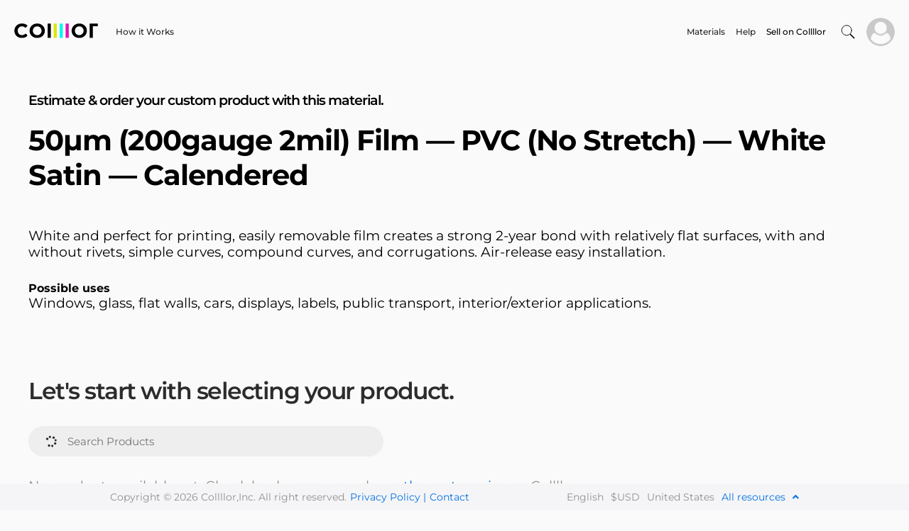

--- FILE ---
content_type: text/html; charset=utf-8
request_url: https://collllor.com/material/50%C2%B5m-200gauge-2mil-film-pvc-no-stretch-white-satin/1247
body_size: 14170
content:
<!doctype html>
<html data-n-head-ssr lang="en" data-n-head="%7B%22lang%22:%7B%22ssr%22:%22en%22%7D%7D">
  <head >
    <meta data-n-head="ssr" charset="utf-8"><meta data-n-head="ssr" name="viewport" content="width=device-width, initial-scale=1, maximum-scale=1.0, user-scalable=no"><meta data-n-head="ssr" name="format-detection" content="telephone=no"><meta data-n-head="ssr" name="facebook-domain-verification" content="sr3v5afoyxr5li084ip5r7khraxtqe"><meta data-n-head="ssr" data-hid="og:title" name="og:title" content="50µm (200gauge 2mil) Film  PVC (No Stretch) White Satin Calendered   | Collllor Printing Platform"><meta data-n-head="ssr" data-hid="og:type" name="og:type" content="website"><meta data-n-head="ssr" data-hid="og:url" name="og:url" content="https://collllor.com/material/50%C2%B5m-200gauge-2mil-film-pvc-no-stretch-white-satin/1247"><meta data-n-head="ssr" data-hid="og:image" name="og:image" content="https://s3.us-west-2.amazonaws.com/storage1.collllor.com/images/film-50µm-200gauge-2mil-film-pvc-no-stretch-white-satin-1247-cNrzYmJF0k0ijJJ0.jpg"><meta data-n-head="ssr" data-hid="og:description" name="og:description" content="Get instant quotes and order directly from signage pros on printing, cut, and installation of 2mil PVC film for interior/exterior windows and wall graphics."><meta data-n-head="ssr" data-hid="twitter:card" name="twitter:card" content="https://s3.us-west-2.amazonaws.com/storage1.collllor.com/images/film-50µm-200gauge-2mil-film-pvc-no-stretch-white-satin-1247-cNrzYmJF0k0ijJJ0.jpg"><meta data-n-head="ssr" data-hid="twitter:site" name="twitter:site" content="@collllor"><meta data-n-head="ssr" data-hid="twitter:title" name="twitter:title" content="50µm (200gauge 2mil) Film  PVC (No Stretch) White Satin Calendered   | Collllor Printing Platform"><meta data-n-head="ssr" data-hid="twitter:image" name="twitter:image" content="https://s3.us-west-2.amazonaws.com/storage1.collllor.com/images/film-50µm-200gauge-2mil-film-pvc-no-stretch-white-satin-1247-cNrzYmJF0k0ijJJ0.jpg"><meta data-n-head="ssr" data-hid="twitter:description" name="twitter:description" content="Get instant quotes and order directly from signage pros on printing, cut, and installation of 2mil PVC film for interior/exterior windows and wall graphics."><meta data-n-head="ssr" data-hid="keywords" name="keywords" content="interior wall signage, exterior wall signage, pressure sensitive adhesive film printing"><meta data-n-head="ssr" data-hid="description" name="description" content="Get instant quotes and order directly from signage pros on printing, cut, and installation of 2mil PVC film for interior/exterior windows and wall graphics."><meta data-n-head="ssr" data-hid="robots" name="robots" content="follow, index, max-snippet:-1, max-video-preview:-1, max-image-preview:large"><title>50µm (200gauge 2mil) Film  PVC (No Stretch) White Satin Calendered   | Collllor Printing Platform</title><link data-n-head="ssr" rel="icon" type="image/x-icon" href="https://d2w1qryoks2wp.cloudfront.net/collllor.com/_nuxt/static/favicon.ico"><link data-n-head="ssr" rel="stylesheet" href="https://d2w1qryoks2wp.cloudfront.net/collllor.com/_nuxt/static/css/fonts.css"><link data-n-head="ssr" rel="stylesheet" href="https://d2w1qryoks2wp.cloudfront.net/collllor.com/_nuxt/static/css/old.css"><link data-n-head="ssr" rel="stylesheet" href="https://cdnjs.cloudflare.com/ajax/libs/font-awesome/5.15.4/css/all.min.css"><link data-n-head="ssr" rel="canonical" href="https://collllor.com/material/50%C2%B5m-200gauge-2mil-film-pvc-no-stretch-white-satin/1247"><script data-n-head="ssr" src="https://d2w1qryoks2wp.cloudfront.net/collllor.com/_nuxt/static/libs/tagmanager.js"></script><script data-n-head="ssr" src="https://d2w1qryoks2wp.cloudfront.net/collllor.com/_nuxt/static/libs/smartlook.js" defer async></script><script data-n-head="ssr" src="https://accounts.google.com/gsi/client" async defer></script><script data-n-head="ssr" src="https://connect.facebook.net/en_US/sdk.js" async defer></script><link rel="preload" href="https://d2w1qryoks2wp.cloudfront.net/collllor.com/_nuxt/4346e05.js?v=1762423479116" as="script"><link rel="preload" href="https://d2w1qryoks2wp.cloudfront.net/collllor.com/_nuxt/b6e0c8a.js?v=1762423479116" as="script"><link rel="preload" href="https://d2w1qryoks2wp.cloudfront.net/collllor.com/_nuxt/css/d882c4e.css?v=1762423479116" as="style"><link rel="preload" href="https://d2w1qryoks2wp.cloudfront.net/collllor.com/_nuxt/207cfc6.js?v=1762423479116" as="script"><link rel="preload" href="https://d2w1qryoks2wp.cloudfront.net/collllor.com/_nuxt/css/efcab0d.css?v=1762423479116" as="style"><link rel="preload" href="https://d2w1qryoks2wp.cloudfront.net/collllor.com/_nuxt/aecd9e1.js?v=1762423479116" as="script"><link rel="preload" href="https://d2w1qryoks2wp.cloudfront.net/collllor.com/_nuxt/d7f94b3.js?v=1762423479116" as="script"><link rel="preload" href="https://d2w1qryoks2wp.cloudfront.net/collllor.com/_nuxt/b343aa1.js?v=1762423479116" as="script"><link rel="preload" href="https://d2w1qryoks2wp.cloudfront.net/collllor.com/_nuxt/1f64135.js?v=1762423479116" as="script"><link rel="preload" href="https://d2w1qryoks2wp.cloudfront.net/collllor.com/_nuxt/910104c.js?v=1762423479116" as="script"><link rel="preload" href="https://d2w1qryoks2wp.cloudfront.net/collllor.com/_nuxt/673300f.js?v=1762423479116" as="script"><link rel="preload" href="https://d2w1qryoks2wp.cloudfront.net/collllor.com/_nuxt/65965af.js?v=1762423479116" as="script"><link rel="preload" href="https://d2w1qryoks2wp.cloudfront.net/collllor.com/_nuxt/565bd38.js?v=1762423479116" as="script"><link rel="preload" href="https://d2w1qryoks2wp.cloudfront.net/collllor.com/_nuxt/cc6ade4.js?v=1762423479116" as="script"><link rel="preload" href="https://d2w1qryoks2wp.cloudfront.net/collllor.com/_nuxt/d1342b7.js?v=1762423479116" as="script"><link rel="stylesheet" href="https://d2w1qryoks2wp.cloudfront.net/collllor.com/_nuxt/css/d882c4e.css?v=1762423479116"><link rel="stylesheet" href="https://d2w1qryoks2wp.cloudfront.net/collllor.com/_nuxt/css/efcab0d.css?v=1762423479116">
  </head>
  <body >
    <div data-server-rendered="true" id="__collllor"><!----><div id="__layout"><div class="body-flex"><nav><div class="menu menu--static"><div class="menu__container"><div class="logo"><a href="/" class="nuxt-link-active"><img src="https://d2w1qryoks2wp.cloudfront.net/collllor.com/_nuxt/img/logo.2348853.svg?v=1762423479116" alt=""></a></div> <div class="menu__links"><div class="menu__links-main"><a href="/how-it-works">
      How it Works
    </a></div> <!----></div> <div class="menu__search menu__search--show"><!----></div> <div class="menu__links"><div class="menu__links-main"></div> <div class="menu__links-more"><a href="/printing/best-materials">
      Materials
    </a><a href="/material/50%C2%B5m-200gauge-2mil-film-pvc-no-stretch-white-satin/1247?designServices=true">
      Help
    </a></div></div> <div class="menu__navigation"><a href="https://sellers.collllor.com" target="_blank" class="min-height register-link register-seller-link" style="display:;"><span>Sell on Collllor</span></a> <a href="https://collllor.com/user-dashboard" target="_blank" class="min-height register-link register-seller-link" style="display:none;"><span>Saved Projects</span></a> <!----> <span class="search-icon" style="display:none;"><i class="fa-times--light"></i></span> <div class="login"><!----> <!----> <!----></div> <!----></div> <div class="menu__navigation menu__navigation--mobile menu-mobile"><div class="menu-mobile__icon"><i class="far fa-bars"></i> <!----></div> <!----></div></div> <!----> <!----><!----><!----><!----><!----></div></nav> <main class="pt-desc"><div class="index"><div class="product-constructor-body"><div class="product-constructor"><div class="product-constructor-header product-constructor__header"><!----> <!----> <div class="product-constructor-header__material"><div class="header-material"><div class="header-material__info"><div class="header-material__info-name"><span>
        Estimate &amp; order your custom product with this material.
      </span> <h1>
        50µm (200gauge 2mil) Film  — PVC (No Stretch) — White Satin — Calendered 
      </h1></div> <div class="header-material__info-description"><p>
        White and perfect for printing, easily removable film creates a strong 2-year bond with relatively flat surfaces, with and without rivets, simple curves, compound curves, and corrugations. Air-release easy installation. 
      </p></div> <div class="header-material__info-possible"><span>
        Possible uses
      </span> <p>
        Windows, glass, flat walls, cars, displays, labels, public transport, interior/exterior applications.
      </p></div> <!----></div> <div class="header-material__images"><div class="header-material__images-container"><div class="header-material__image" style="background:center/cover url(&quot;https://s3.us-west-2.amazonaws.com/storage1.collllor.com/images/film-50µm-200gauge-2mil-film-pvc-no-stretch-white-satin-1247-cNrzYmJF0k0ijJJ0.jpg&quot;) no-repeat;"></div><div class="header-material__image" style="background:center/cover url(&quot;https://s3.us-west-2.amazonaws.com/storage1.collllor.com/images/roll-labels-50µm-200gauge-2mil-film-pvc-no-stretch-white-satin-1247-dkfPhV7Iydus8J52.jpg&quot;) no-repeat;"></div><div class="header-material__image" style="background:center/cover url(&quot;https://s3.us-west-2.amazonaws.com/storage1.collllor.com/images/roll-labels-50µm-200gauge-2mil-film-pvc-no-stretch-white-satin-1247-5Sx8pf4ByrNH6961.jpeg&quot;) no-repeat;"></div></div> <p class="header-material__images-description">
      ** This is representative work similar to what may be sold on Collllor.com
    </p></div></div> <!----></div></div> <div class="product-constructor-fixed"><div class="product-constructor-fixed__content"><!----><!----><!----><!----><!----><!----><!----><!----><!----><!----><!----><!----><!----><!----><!----><!----><!----></div> <div class="product-constructor-fixed__navigation"><!----><!----><!----></div></div> <!----><!----><!----><!----><!----></div> <!----><!----><!----></div> <!----> <!----></div></main> <!----><!----><!----> <footer><div class="footer-main"><div class="footer-main__fixed" style="display:;"><div class="footer-fixed"><div class="footer-fixed__inc"><p style="display:;">
          Copyright © 2026 Collllor,Inc. All right reserved.
        </p> <a href="/document/57/privacy-policy">
          Privacy Policy |
        </a> <a href="/document/105/contact">
          Contact
        </a></div> <div class="footer-fixed__data"><p><span style="display:;">
            English
          </span> <span style="display:;">
            $USD
          </span> <span style="display:;">
            United States
          </span> <span>
            All resources
            <!----> <i class="fa fa-angle-up" style="color: #0071e3"></i></span></p></div></div></div> <div><div class="footer-main__custom footer_custom footer_custom--fixed" style="display:none;"><div class="container-fluid p-0"><div class="row justify-content-center" style="display:;"><div class="col-md-2"><div class="footer_header">
          company
          <i class="fa fa-angle-down fa-angle-up" style="display:none;"></i></div> <ul><li><a href="/document/134/what-is-collllor">
                About Us
              </a> <!----></li><li><a href="/how-it-works">
                How it Works
              </a> <!----></li><li><a href="/document/105/contact">
                Contact
              </a> <!----></li></ul></div><div class="col-md-2"><div class="footer_header">
          community
          <i class="fa fa-angle-down fa-angle-up" style="display:none;"></i></div> <ul><li><a href="/document/91/collllor-associates">
                Collllor Associates
              </a> <!----></li><li><a href="/document/100/community-standards">
                Community Standards
              </a> <!----></li><li><a href="/document/73/terms-of-use">
                Terms of Use
              </a> <!----></li><li><a href="/document/57/privacy-policy">
                Privacy Policy
              </a> <!----></li></ul></div><div class="col-md-2"><div class="footer_header">
          follow
          <i class="fa fa-angle-down fa-angle-up" style="display:none;"></i></div> <ul><li><!----> <a href="https://www.youtube.com/channel/UCRnZZcRZF2lM75rWa1MKaiw" target="_blank">
                Youtube
              </a></li><li><!----> <a href="https://www.instagram.com/collllor" target="_blank">
                Instagram
              </a></li><li><!----> <a href="https://www.facebook.com/colllllor" target="_blank">
                Facebook
              </a></li><li><!----> <a href="https://www.linkedin.com/company/collllor" target="_blank">
                Linkedin
              </a></li><li><!----> <a href="https://twitter.com/collllor" target="_blank">
                Twitter
              </a></li></ul></div><div class="col-md-2"><div class="footer_header">
          sell
          <i class="fa fa-angle-down fa-angle-up" style="display:none;"></i></div> <ul><li><!----> <a href="https://sellers.collllor.com" target="_blank">
                Sell on Collllor
              </a></li><li><a href="/document/108/designers">
                Designers
              </a> <!----></li><li><a href="/document/107/print-suppliers">
                Print Suppliers
              </a> <!----></li></ul></div><div class="col-md-2"><div class="footer_header">
          support
          <i class="fa fa-angle-down fa-angle-up" style="display:none;"></i></div> <ul><li><a href="/help/user">
                Help Center
              </a> <!----></li><li><a href="/site-map">
                Site map
              </a> <!----></li></ul></div></div> <div class="footer_custom__info" style="display:;"><div class="d-inline-block w-100">
        For more information text at
        <a href="tel:404-689-9900" class="d-inline">
          404-689-9900
        </a></div> <div style="display:none;"><p>
          Copyright © 2026 Collllor,Inc. All right reserved.
        </p> <p><span>English</span> <span>$USD</span> <span>United States</span></p></div></div></div></div></div></div></footer></div></div></div><script>window.__NUXT__=(function(a,b,c,d,e,f,g,h,i,j,k,l,m,n,o,p,q,r,s,t,u,v,w,x,y,z,A,B,C,D,E,F,G,H,I,J,K,L,M,N,O,P,Q,R,S,T,U,V,W,X,Y,Z,_,$,aa,ab,ac,ad,ae,af,ag,ah,ai,aj,ak,al,am,an,ao,ap,aq,ar,as,at,au,av,aw,ax,ay,az,aA,aB,aC,aD,aE,aF,aG,aH,aI,aJ,aK,aL,aM,aN,aO){p.type=K;p.name="Shipping Methods";p.isSelect=d;p.isField=a;p.isCounter=a;p.placeholder=aD;p.options=k;p.model=a;p.query="filterDelivery";p.description=a;p.imageTip=a;p.disabled=d;p.isMain=a;p.isSecondary=a;p.isLast=a;p.isMainType=a;p.maxValue=a;p.minValue=a;p.isSmall=b;q.type=H;q.name="Production Time";q.isSelect=d;q.isField=a;q.isCounter=a;q.placeholder=aD;q.options=k;q.model=a;q.query="filterProductionTime";q.description=a;q.imageTip=a;q.disabled=b;q.isMain=a;q.isSecondary=a;q.isLast=a;q.isMainType=a;q.maxValue=a;q.minValue=a;q.isSmall=b;s.id=a;s.idParent=a;s.text=a;s.type=a;s.typePage=a;s.files=[{file:a}];t.type=u;t.name="Units";t.isSelect=d;t.isField=a;t.isCounter=a;t.placeholder=az;t.options=k;t.model=a;t.query=aA;t.description=a;t.imageTip=a;t.disabled=b;t.isMain=a;t.isSecondary=a;t.isLast=a;t.isMainType=a;t.maxValue=a;t.minValue=a;t.isSmall=d;B.src=a;B.width=a;B.height=a;C[0]={src:a,width:a,height:a};F.type=m;F.name="Quantity";F.isSelect=d;F.isField=a;F.isCounter=a;F.placeholder="1";F.options=k;F.model=a;F.query="filterQuantity";F.description=a;F.imageTip=a;F.disabled=d;F.isMain=a;F.isSecondary=a;F.isLast=a;F.isMainType=a;F.maxValue=a;F.minValue=a;F.isSmall=b;T.type=I;T.name="Trim";T.isSelect=d;T.isField=a;T.isCounter=a;T.placeholder="No";T.options=k;T.model=a;T.query="filterTrim";T.description=a;T.imageTip=a;T.disabled=d;T.isMain=a;T.isSecondary=a;T.isLast=a;T.isMainType=a;T.maxValue=a;T.minValue=a;T.isSmall=d;Y.type=J;Y.name="Total Size";Y.isSelect=a;Y.isField=d;Y.isCounter=d;Y.placeholder="-";Y.options=k;Y.model=a;Y.query="filterTotalSize";Y.description=a;Y.imageTip=a;Y.disabled=d;Y.isMain=a;Y.isSecondary=a;Y.isLast=a;Y.isMainType=a;Y.maxValue=a;Y.minValue=a;Y.isSmall=d;au.id=a;au.name=a;au.image=B;au.description=a;au.colors=a;au.subImages=C;au.nameParent=a;au.descriptionParent=a;au.idParent=a;au.imageParent={src:a,width:a,height:a};av.id=a;av.name=a;av.image={src:a,width:a,height:a};av.tags=[{id:a,name:a,idAddon:a,image:{src:a,width:a,height:a},description:a,colors:a}];aw.id=a;aw.color=a;ax.id=a;ax.name=a;ay.val=a;ay.count=l;aE.type=x;aE.name=a;aE.isSelect=a;aE.isField=d;aE.isCounter=a;aE.placeholder="Height";aE.options=k;aE.model=a;aE.query=aF;aE.description=a;aE.imageTip=a;aE.disabled=d;aE.isMain=a;aE.isSecondary=a;aE.isLast=a;aE.isMainType=a;aE.maxValue=a;aE.minValue=a;aE.isSmall=d;return {layout:"index",data:[{}],fetch:{},error:a,state:{aboutGallery:{options:{index:l,history:b,closeOnScroll:b},isOpen:b,data:[],itemFirst:{},onPage:[],itemGallery:{w:_,h:_,title:"This is representative work similar to what may be sold on Collllor.com",keyword:a},maxOnPageImages:i},aiChat:{messages:[],errors:[],thread:a,isLoadingMessages:d,isSendingMessage:b,isLoadingIntervalMessages:b},alert:{alerts:[],alert:{isSuccess:d,text:"Successfully",visible:b},alertsShowTime:3000,alertsAnimateTime:300},app:{isLoad:d,init:d,query:e,queryKeys:["style","colorsEffects","finishes","buttons","front","uniq"],queryRebuild:{isRebuild:d},queryToPrices:{scrollTo:"price"},isOpenSingIn:b,visible:{about:d,productStyle:d,colorEffectTreatment:b,uniqueness:b,seller:b},isOpenCartOnLoad:b,isOpenProfileOnLoad:b,states:[],isAcceptCookie:b,settings:{fee:{seller:{value:"3"},user:{value:"4"}}},registerButtonLabel:"Get Started Instantly"},cart:{allCost:l,materialCost:l,product:{price:l,name:e,image:e,product:{material:e,type:e,front:{title:"Front",values:{colorsEffects:[{name:e,color:e}],finishes:[{name:e}]}},buttons:[],innerPage:{},addons:[]}},seller:{},details:{ordersDetails:{},set:{name:e,images:[]},sets:[{name:e,images:[]}],countSets:c,comment:e,approval:{values:[],selected:b}},delivery:{isPickItUp:b,isDelivery:b,to:a,from:a,pickItUpLocations:[],officeLocations:[],locationsSeller:[],location:{pickItUp:{name:e,careOf:e,city:e,state:e,postalCode:a,zip:a,phone:e,operatingTime:[{day:e,timeOpen:"11-20",timeClose:"6"}],selected:b,taxPercent:a},office:{name:e,careOf:e,addressOne:e,city:e,states:{selected:e,values:[]},postalCode:a,isBusiness:b,selected:b,taxPercent:a,isApplies:b}},activeIds:{idTo:a,idFrom:a},isLoadingMethods:b},deliveryMethods:{methods:[],method:{nameDay:e,mouth:e,day:a,type:{name:e,price:l}},shipping:l,sellerShippingType:l,shippingDefault:l,selected:b,isServiceDelivery:b},payment:{payInFull:b,payOverTime:b,cards:[],bankAccountOld:{bankName:"STRIPE TEST BANK",last4:"XXXX4440",routingNumber:"111000000",country:"US",currency:"usd"},bankAccount:b,useMyShipping:b,billingAddress:b},thanks:{link:e},openModal:{productDetails:b,addComment:b,cancellationSeller:b,deliveredChoice:b,pickItUp:b},visible:{details:d,delivery:b,deliveryMethods:b,payment:b,thanks:b},linkProduct:e,productData:e,createOrder:b,isKit:b,idsServicesShipping:[f,j]},chat:{},design:{data:[],dataTrend:[],typeTrendSearch:"is-trend",lastMaterialType:e},document:{data:{content:a,id:a,link:a,name:a,type:a,updated:a},isNeedMenu:b},guide:{guidesAll:{product:[],industry:[]},guidesActive:[],productActive:[],activeMaterial:b,product:b,typeActive:l,types:[{value:"by-industry",prop:"industry",label:"BY INDUSTRY"},{value:"by-material",prop:"product",label:"BY MATERIAL"}],sorting:[{value:"alphabetical",label:"Alphabetical"}],firstInGuide:d},help:{allPages:[],type:{},indexActive:a,name:"Shopping help",isNoSellerAuth:b,isLoad:b},home:{data:[{id:c,idParent:a,text:" Build estimates & order print-on-demand in seconds.",type:c,typePage:c,recursionchild:{id:a,idParent:a,text:a,type:a,typePage:a,files:[{file:a}]},child:[{id:f,idParent:c,text:"Lovable for Beginners. Genius for Pros. ODM & OEM Welcome.",type:f,typePage:c,files:[{file:a}],child:[{id:j,idParent:f,text:"Search ideas in pre-made samples.",type:a,typePage:c,files:[{file:a}]},{id:i,idParent:f,text:"Pick the sample.",type:a,typePage:c,files:[{file:a}]},{id:o,idParent:f,text:"Compare instant prices.",type:a,typePage:c,files:[{file:a}]},{id:x,idParent:f,text:"Discuss your design with sellers. Order.",type:a,typePage:c,files:[{file:a}]}]}]},{id:u,idParent:a,text:"Or, create your own sample.",type:c,typePage:c,recursionchild:{id:a,idParent:a,text:a,type:a,typePage:a,files:[{file:a}]},child:[{id:m,idParent:u,text:"Let's say, you want to order a bag.",type:f,typePage:c,files:[{file:a}],child:[{id:H,idParent:m,text:"1.5K Ideas",type:a,typePage:c,files:[{file:a}],child:[{id:$,idParent:H,text:"See what other businesses print (with instant prices).",type:a,typePage:c,files:[{file:a}]}]},{id:I,idParent:m,text:"Rare print effects",type:a,typePage:c,files:[{file:a}],child:[{id:16,idParent:I,text:"Inks that grow in sunlight or disappear in the cold - now you have options that have yet to be available to most.",type:a,typePage:c,files:[{file:a}]}]},{id:J,idParent:m,text:"Thumb stopper textures",type:a,typePage:c,files:[{file:a}],child:[{id:17,idParent:J,text:"Bring into play new-gen textures from the world's labs - from mushroom leather to polymer alloys.",type:a,typePage:c,files:[{file:a}]}]},{id:aa,idParent:m,text:"68 supply brands ",type:a,typePage:c,files:[{file:a}],child:[{id:18,idParent:aa,text:"Find unique manufacturers without looking around the world.",type:a,typePage:c,files:[{file:a}]}]},{id:K,idParent:m,text:"Trillions quotes a second",type:a,typePage:c,files:[{file:a}],child:[{id:19,idParent:K,text:"After all, the technology allows you to get instant prices on literally anything.",type:a,typePage:c,files:[{file:a}]}]},{id:y,idParent:m,text:"Quality in focus",type:a,typePage:c,files:[{file:a}],child:[{id:ab,idParent:y,text:"Verified professionals. Smart workflow. Secured payments.",type:a,typePage:c,files:[{file:a}]}]}]},{id:290,idParent:u,text:"Watch 40-sec guide.",type:f,typePage:c,files:[{file:a}]}]},{id:ac,idParent:a,text:"Get Started.",type:c,typePage:c,recursionchild:{id:a,idParent:a,text:a,type:a,typePage:a,files:[{file:a}]},child:[{id:L,idParent:ac,text:"No design? No problem. We'll support you all the way.",type:f,typePage:c,files:[{file:a}],child:[{id:v,idParent:L,text:"See ideas",type:a,typePage:c,files:[{file:a}],child:[{id:ad,idParent:v,text:"by category",type:f,typePage:c,files:[{file:a}],child:[{id:1075,idParent:ad,text:"\u003Ca target=\"_blank\" href=\"https:\u002F\u002Fcollllor.com\u002Fprinting\u002Fdesign\u002Fbusiness-cards\"\u003EBusiness Cards\u003C\u002Fa\u003E",type:j,typePage:c,files:[{file:a}]}]},{id:ae,idParent:v,text:"by application",type:f,typePage:c,files:[{file:a}],child:[{id:1076,idParent:ae,text:"\u003Ca target=\"_blank\" href=\"https:\u002F\u002Fcollllor.com\u002Fprinting\u002Fdesign\u002Fbeauty\"\u003Ebeauty\u003C\u002Fa\u003E",type:j,typePage:c,files:[{file:a}]}]},{id:af,idParent:v,text:"by industry",type:f,typePage:c,files:[{file:a}],child:[{id:1077,idParent:af,text:"\u003Ca target=\"_blank\" href=\"https:\u002F\u002Fcollllor.com\u002Fprinting\u002Fdesign\u002Ffashion\"\u003Efashion\u003C\u002Fa\u003E",type:j,typePage:c,files:[{file:a}]}]},{id:ag,idParent:v,text:"by color",type:f,typePage:c,files:[{file:a}],child:[{id:1078,idParent:ag,text:"\u003Ca target=\"_blank\" href=\"https:\u002F\u002Fcollllor.com\u002Fprinting\u002Fdesign\u002Fblack\"\u003Eblack\u003C\u002Fa\u003E",type:j,typePage:c,files:[{file:a}]}]}]},{id:w,idParent:L,text:"Build your estimate",type:a,typePage:c,files:[{file:a}],child:[{id:ah,idParent:w,text:"by class\r\n",type:f,typePage:c,files:[{file:a}],child:[{id:1079,idParent:ah,text:"\u003Ca target=\"_blank\" href=\"https:\u002F\u002Fcollllor.com\u002Fprinting\u002Fmaterials\u002Fpaper\"\u003EPaper\u003C\u002Fa\u003E",type:j,typePage:c,files:[{file:a}]}]},{id:ai,idParent:w,text:"by properties\r\n",type:f,typePage:c,files:[{file:a}],child:[{id:1080,idParent:ai,text:"\u003Ca target=\"_blank\" href=\"https:\u002F\u002Fcollllor.com\u002Fprinting\u002Fmaterials\u002Fadhesives\"\u003EAdhesives\u003C\u002Fa\u003E",type:j,typePage:c,files:[{file:a}]}]},{id:aj,idParent:w,text:"by type",type:f,typePage:c,files:[{file:a}],child:[{id:1081,idParent:aj,text:"\u003Ca target=\"_blank\" href=\"https:\u002F\u002Fcollllor.com\u002Fprinting\u002Fmaterials\u002Fwindows\"\u003EWindows\u003C\u002Fa\u003E",type:j,typePage:c,files:[{file:a}]}]},{id:ak,idParent:w,text:"by thickness",type:f,typePage:c,files:[{file:a}],child:[{id:1082,idParent:ak,text:"\u003Ca target=\"_blank\" href=\"https:\u002F\u002Fcollllor.com\u002Fprinting\u002Fmaterials\u002Ftext(book)-paper\"\u003EText Book Paper\u003C\u002Fa\u003E",type:j,typePage:c,files:[{file:a}]}]}]}]}]},{id:25,idParent:a,text:"The universe renders only where we look.",type:c,typePage:c,recursionchild:{id:a,idParent:a,text:a,type:a,typePage:a,files:[{file:a}]},child:[]},{id:M,idParent:a,text:"Order Any Custom Print",type:c,typePage:c,recursionchild:{id:a,idParent:a,text:a,type:a,typePage:a,files:[{file:a}]},child:[{id:1086,idParent:M,text:"& Manufacturing.",type:f,typePage:c,files:[{file:a}]},{id:1105,idParent:M,text:"Top Pros. Instant Quotes.",type:f,typePage:c,files:[{file:a}]}]},{id:n,idParent:a,text:"Ai tooltips",type:c,typePage:c,recursionchild:{id:a,idParent:a,text:a,type:a,typePage:a,files:[{file:a}]},child:[{id:1483,idParent:n,text:e,type:f,typePage:c,files:[{file:a}]},{id:1484,idParent:n,text:e,type:f,typePage:c,files:[{file:a}]},{id:1485,idParent:n,text:e,type:f,typePage:c,files:[{file:a}]},{id:1486,idParent:n,text:e,type:f,typePage:c,files:[{file:a}]},{id:1487,idParent:n,text:e,type:f,typePage:c,files:[{file:a}]},{id:1488,idParent:n,text:e,type:f,typePage:c,files:[{file:a}]},{id:2587,idParent:n,text:e,type:f,typePage:c,files:[{file:a}]}]}],keywords:[],types:[],typeTags:[],headerData:{},isLoad:b,defaultMainType:c,headerType:f,initAnimation:b,timeAnimation:al},mail:{isHaveNewMessage:b},materials:{data:[],materialData:{},visible:[],endResponse:b,dataBeforeUseFilter:[],filter:[],isSetSeller:b,company:{},countPreload:ab,idCompany:N,load:d,sellerSearch:b,initMaterials:b,isUsedFilters:b},menuForm:{typesSearchData:{main:"main",guide:"guide",helpUser:"helpUser",helpSeller:"helpSeller"},dataItemTypeNotFound:{name:e,category:"NotFound"},data:[],notFoundTextsRegs:[z,am],dataLabels:[{id:an,idParent:a,text:A,type:c,typePage:i,recursionchild:s,child:[]},{id:ao,idParent:a,text:O,type:c,typePage:i,recursionchild:s,child:[]},{id:ap,idParent:a,text:P,type:c,typePage:i,recursionchild:s,child:[]},{id:aq,idParent:a,text:Q,type:c,typePage:i,recursionchild:s,child:[]},{id:ar,idParent:a,text:R,type:c,typePage:i,recursionchild:s,child:[]},{id:as,idParent:a,text:S,type:c,typePage:i,recursionchild:s,child:[]}],staticLabels:[{id:an,type_page:i,text:A,id_parent:a,type:c,child:[]},{id:ao,type_page:i,text:O,id_parent:a,type:c,child:[]},{id:ap,type_page:i,text:P,id_parent:a,type:c,child:[]},{id:aq,type_page:i,text:Q,id_parent:a,type:c,child:[]},{id:ar,type_page:i,text:R,id_parent:a,type:c,child:[]},{id:as,type_page:i,text:S,id_parent:a,type:c,child:[]}],labelsType:i,typesSearchMain:{},category:{materials:A,machines:P,suppliers:Q,productTypes:R,all:S}},product:{data:{},isLoading:d,idCompany:a},productColor:{colorEffects:[],finishes:[],modal:{},isCanViewAddons:b,isHaveErrorInnerPage:b},productConstructor:{keywords:[],types:[],materials:[],effects:[],materialsSorted:[],materialData:{},typesData:{},material:{code:"V1247",customizations:"Large format die cut, kiss cut, full color printing",description:"White and perfect for printing, easily removable film creates a strong 2-year bond with relatively flat surfaces, with and without rivets, simple curves, compound curves, and corrugations. Air-release easy installation. ",idProduct:1247,nameProduct:"50µm (200gauge 2mil) Film  PVC (No Stretch) White Satin Calendered  ",linkVideo:e,images:{first:[{src:"https:\u002F\u002Fs3.us-west-2.amazonaws.com\u002Fstorage1.collllor.com\u002Fimages\u002Ffilm-50µm-200gauge-2mil-film-pvc-no-stretch-white-satin-1247-cNrzYmJF0k0ijJJ0.jpg",isCompanyPicture:b}],secondary:[{src:"https:\u002F\u002Fs3.us-west-2.amazonaws.com\u002Fstorage1.collllor.com\u002Fimages\u002Froll-labels-50µm-200gauge-2mil-film-pvc-no-stretch-white-satin-1247-dkfPhV7Iydus8J52.jpg",isCompanyPicture:b},{src:"https:\u002F\u002Fs3.us-west-2.amazonaws.com\u002Fstorage1.collllor.com\u002Fimages\u002Froll-labels-50µm-200gauge-2mil-film-pvc-no-stretch-white-satin-1247-5Sx8pf4ByrNH6961.jpeg",isCompanyPicture:b}]},coatingSub:"White Satin",materialSub:"PVC (No Stretch)",paperSub:"50µm (200gauge 2mil) Film ",materials:{text:"50µm (200gauge 2mil) Film  — PVC (No Stretch) — White Satin — Calendered "},possibleUse:"Windows, glass, flat walls, cars, displays, labels, public transport, interior\u002Fexterior applications.",productType:[{id:a}],effects:[{name:"Cap Metallic Spot Inks",image:{src:"https:\u002F\u002Fs3.us-west-2.amazonaws.com\u002Fstorage1.collllor.com\u002Fimages\u002F684041e502f32d437f5b0e681d7793bd1618007666a.jpg",width:g,height:h},description:"Metallic ink is a cost-effective alternative to cold or hot foils, Colors are consistent, but are not as deep and bright as foil.",subImages:[{src:a,width:a,height:a}]},{name:"Greyscale (Bleed)",image:{src:"https:\u002F\u002Fs3.us-west-2.amazonaws.com\u002Fstorage1.collllor.com\u002Fimages\u002FLumtUkWIXsr6sPx.jpeg",width:g,height:h},description:"An image printed with a single black ink consists of tiny dots, creating a solid or gradient color. \"Bleed\" refers to the printed image extending to the edges. ",subImages:[{src:"https:\u002F\u002Fs3.us-west-2.amazonaws.com\u002Fstorage1.collllor.com\u002Fimages\u002FI8UjCL37pd6PiEu.jpeg",width:g,height:h}]},{name:"Cap Raised Metallic Inks",image:{src:"https:\u002F\u002Fs3.us-west-2.amazonaws.com\u002Fstorage1.collllor.com\u002Fimages\u002Ffa4085af545dc0e24c44d296e30fe4941622667330a.png",width:g,height:h},description:"Thick ink with metallic particles in it, slightly raised over the material surface.",subImages:[{src:a,width:a,height:a}]},{name:"Cap Tactile Inks",image:{src:"https:\u002F\u002Fs3.us-west-2.amazonaws.com\u002Fstorage1.collllor.com\u002Fimages\u002F688959ecb738be19d64fb93245bad1871618028169a.jpg",width:g,height:h},description:e,subImages:[{src:a,width:a,height:a}]},{name:"Cap Fluorescent Inks and Extended Gamut",image:{src:"https:\u002F\u002Fs3.us-west-2.amazonaws.com\u002Fstorage1.collllor.com\u002Fimages\u002Face6dfd3c95b4538d253a84b1c505cb51618028185a.jpg",width:g,height:h},description:e,subImages:[{src:a,width:a,height:a}]},{name:"Cap Photochromic Inks",image:{src:"https:\u002F\u002Fs3.us-west-2.amazonaws.com\u002Fstorage1.collllor.com\u002Fimages\u002Fd1659c7c3408c5e7b4016d62c16e64701618028205a.jpg",width:g,height:h},description:"Inks that change color when exposed to UV or sunlight, changing back to their original color when the light is either dimmed or blocked.",subImages:[{src:a,width:a,height:a}]},{name:"Full Color Process (Bleed)",image:{src:"https:\u002F\u002Fs3.us-west-2.amazonaws.com\u002Fstorage1.collllor.com\u002Fimages\u002FKccxWH0u6Qnn0oB.png",width:g,height:h},description:"Also known as \"4-Color Process\" or CMYK, it is the most popular option for realistic, high-quality printing with unlimited colors. Printers mix four colors: Cyan, Magenta, Yellow, and Black (CMYK). Inks are thin and flat to the touch and have a show-through effect on transparent or dark backgrounds. \"Bleed\" refers to the printed image extending to the edges. ",subImages:[{src:"https:\u002F\u002Fs3.us-west-2.amazonaws.com\u002Fstorage1.collllor.com\u002Fimages\u002Fc7pogNhl0g9xCp7.jpeg",width:g,height:h},{src:"https:\u002F\u002Fs3.us-west-2.amazonaws.com\u002Fstorage1.collllor.com\u002Fimages\u002FDKEAHudLlP6aOAe.jpeg",width:g,height:h},{src:"https:\u002F\u002Fs3.us-west-2.amazonaws.com\u002Fstorage1.collllor.com\u002Fimages\u002FYZj8Ef7DjnZKXKH.jpeg",width:g,height:h}]},{name:"Cap Metallic Foil",image:{src:"https:\u002F\u002Fs3.us-west-2.amazonaws.com\u002Fstorage1.collllor.com\u002Fimages\u002Fe8a10a3145ff1edcac9275b0368e5ac91618007600a.jpg",width:g,height:h},description:"Premium metallic shine, durable and long-lasting. ",subImages:[{src:a,width:a,height:a}]},{name:"Neon PMS Ink (No Bleed)",image:{src:"https:\u002F\u002Fs3.us-west-2.amazonaws.com\u002Fstorage1.collllor.com\u002Fimages\u002Fd4KoiTwrHYiEvHB.jpeg",width:g,height:h},description:"Extremely bright solid inks with a number according to the Pantone Matching System (PMS). Flat to the touch. Specify how many colors you need, as each color is printed separately. \"No Bleed\" means the printed area may not touch the edges of the sheet.",subImages:[{src:"https:\u002F\u002Fs3.us-west-2.amazonaws.com\u002Fstorage1.collllor.com\u002Fimages\u002FHY2YBRkKHBWwrSi.jpeg",width:g,height:h},{src:"https:\u002F\u002Fs3.us-west-2.amazonaws.com\u002Fstorage1.collllor.com\u002Fimages\u002FGLq9zqUgUVuVg2x.jpeg",width:g,height:h}]},{name:"Hot Stamp Foil (Not to the Edges)",image:{src:"https:\u002F\u002Fs3.us-west-2.amazonaws.com\u002Fstorage1.collllor.com\u002Fimages\u002F9f0a6fa5d0149fd50990c87ef9b9c1df1568091859a.png",width:g,height:h},description:"Foil Stamping creates a luxuriously rich, slightly indented look with a bright metallic effect or non-metallic deep solid colors. The stamping area should not touch the edges of the sheet (no bleed).",subImages:[{src:"https:\u002F\u002Fs3.us-west-2.amazonaws.com\u002Fstorage1.collllor.com\u002Fimages\u002FTF8s3qVsagdkUs8.jpeg",width:g,height:h},{src:"https:\u002F\u002Fs3.us-west-2.amazonaws.com\u002Fstorage1.collllor.com\u002Fimages\u002FrsnzwfKWevYdhZG.jpeg",width:g,height:h}]},{name:"Hot Stamp Foil (To the Edges)",image:{src:"https:\u002F\u002Fs3.us-west-2.amazonaws.com\u002Fstorage1.collllor.com\u002Fimages\u002FQWRAR21MIHEweYP.jpeg",width:g,height:h},description:"Select this option if your hot foil image touches the edges or is more extensive than the standard size. It requires a larger metal die plate. Select the number of extended foil colors you need. ",subImages:[{src:a,width:a,height:a}]},{name:"Hot Stamping Holographic Foils (To the Edge)",image:{src:"https:\u002F\u002Fs3.us-west-2.amazonaws.com\u002Fstorage1.collllor.com\u002Fimages\u002Fae775d89258c9dc6ade46cb8ac78d7061618007574a.jpg",width:g,height:h},description:"Decorative foils with embossed patterns diffract the light and show the colors of the spectrum at different angles. See Sellers for patterns and colors they offer. The stamped area can touch the edges (bleed).",subImages:[{src:a,width:a,height:a}]},{name:"1Glow in the Dark Inks",image:{src:"https:\u002F\u002Fs3.us-west-2.amazonaws.com\u002Fstorage1.collllor.com\u002Fimages\u002F8b0642289313411e069c0bd6c90883471618028215a.jpg",width:g,height:h},description:"Can be Fluorescent and Phosphorescent. Fluorescent will glow as long as a black light shines on it. Phosphorescent glows after dark for 3 to 4 hours or more. Check Sellers for their pigment details.",subImages:[{src:a,width:a,height:a}]},{name:"Hydrochronic Ink (To the Edges)",image:{src:"https:\u002F\u002Fs3.us-west-2.amazonaws.com\u002Fstorage1.collllor.com\u002Fimages\u002Ff364682cce8d720a5e6fd7f4dd2256171622667275a.jpg",width:g,height:h},description:"Water-sensitive ink (usually white) that obscures a message underneath and reveals it when comes in contact with water. The printed image may touch the edges of the sheet (bleed).",subImages:[{src:a,width:a,height:a}]},{name:"Thermochromic Inks (To the Edges) ",image:{src:"https:\u002F\u002Fs3.us-west-2.amazonaws.com\u002Fstorage1.collllor.com\u002Fimages\u002F5d63c567b59a3eea88031246b31a00ae1618028232a.jpg",width:g,height:h},description:"Stable at normal temperature, these pigments change color or turn transparent at the different activation temperatures. (See sellers for their inks details). Can be reversible and irreversible (change color just once). Nontoxic. The printed image may touch the edges of the sheet (bleed).",subImages:[{src:a,width:a,height:a}]},{name:"Custom Hologram Foil",image:{src:"https:\u002F\u002Fs3.us-west-2.amazonaws.com\u002Fstorage1.collllor.com\u002Fimages\u002Faf6c6183080c2d0999ddd77b863b52421622670073a.jpg",width:g,height:h},description:"Temper evident holographic foil with a custom design. The embossed pattern diffracts the light and shows the colors of the spectrum at different angles.",subImages:[{src:a,width:a,height:a}]},{name:"Plastic Molded Imaging",image:{src:"https:\u002F\u002Fs3.us-west-2.amazonaws.com\u002Fstorage1.collllor.com\u002Fimages\u002F33cd1eaae86ce703770fc8b4016d3d301622667415a.jpg",width:g,height:h},description:"Sculptured dimensional letters adhered to the material surface.",subImages:[{src:a,width:a,height:a}]},{name:"Thick Silkscreen Printing (To the Edges)",image:{src:"https:\u002F\u002Fs3.us-west-2.amazonaws.com\u002Fstorage1.collllor.com\u002Fimages\u002Ff52c890b440632fc4b1309bcd97575691622667298a.jpg",width:g,height:h},description:"A thicker layer of solid ink, that may slightly raise above the material surface. Gives a more vibrant finish (especially when printing onto a darker surface). Use for simple designs. The printed image may touch the edges of the sheet (bleed).",subImages:[{src:a,width:a,height:a}]}],finishes:[{name:"Matte Lamination",image:{src:"https:\u002F\u002Fs3.us-west-2.amazonaws.com\u002Fstorage1.collllor.com\u002Fimages\u002FaqiT6GQljD1bXiO.jpeg",width:g,height:h},description:"A heavy-weight matte varnish with the subtle effect used as protection in harsh environments where the products are exposed to water, weather, or chemicals.",subImages:[{src:a,width:a,height:a}]},{name:"1.5Mil Gloss Lamination",image:{src:"https:\u002F\u002Fs3.us-west-2.amazonaws.com\u002Fstorage1.collllor.com\u002Fimages\u002F375d44f0fb71b60b42d838ad5f9af3c51570414173a.png",width:g,height:h},description:"A thin clear and durable film layer, that provides a high sheen, clarity, and protection against moisture, outdoor environments, or contact with chemicals.",subImages:[{src:a,width:a,height:a}]},{name:"Particle Grit UV",image:{src:"https:\u002F\u002Fs3.us-west-2.amazonaws.com\u002Fstorage1.collllor.com\u002Fimages\u002F5g6shDlBWwZ1uGL.jpeg",width:g,height:h},description:"Textured tactile coating with the grit particles in various sizes depending on the press.",subImages:[{src:a,width:a,height:a}]},{name:"Raised Spot UV",image:{src:"https:\u002F\u002Fs3.us-west-2.amazonaws.com\u002Fstorage1.collllor.com\u002Fimages\u002F0d55c20cede9d28dd33b96d5ba1ca0db1563568377a.png",width:g,height:h},description:"Сreates an extremely thick layer of a gloss varnish that stands as tall as embossing. Applies to specific areas of a printed piece rather than coating the entire surface.",subImages:[{src:a,width:a,height:a}]},{name:"Spot Matte",image:{src:"https:\u002F\u002Fs3.us-west-2.amazonaws.com\u002Fstorage1.collllor.com\u002Fimages\u002Fdc427da9303ba820f1e27bbfb82bdabf1622671347a.jpg",width:g,height:h},description:"Thick Matte clear coating is applied to specific areas of a printed piece. Used primarily as a design technique. Rich blacks and deeper colors will have a gray appearance.",subImages:[{src:a,width:a,height:a}]},{name:"Particle Grit UV Spot",image:{src:"https:\u002F\u002Fs3.us-west-2.amazonaws.com\u002Fstorage1.collllor.com\u002Fimages\u002FR9szopxGDZUxD3i.jpeg",width:g,height:h},description:"Textured coating with the grit particles is applied to certain areas of the design.",subImages:[{src:a,width:a,height:a}]}],sellers:f,seoDescription:"Get instant quotes and order directly from signage pros on printing, cut, and installation of 2mil PVC film for interior\u002Fexterior windows and wall graphics.",seoKeywords:"interior wall signage, exterior wall signage, pressure sensitive adhesive film printing",seoTitle:"Custom Window and Wall Graphics  | Compare Prices | Collllor",specific:"film",isHaveSellersForSpecific:d,materialSuppliers:[{id:a,name:a,title:a,logo:a,phone:a,site:a,email:a,fileCatalog:a,attributes:[{nameType:a,nameSubType:a}],country:{name:a,image:a}}]},innerData:[],sellers:[],filters:{},prices:[],materialsFilter:[],materialsFilterEffect:{},materialsFilterSpecific:{},showStep:{one:{isCanBlock:b,isShow:d,isCanGettingData:b,query:{keyword:{value:b,required:d}}},two:{isCanBlock:b,isShow:b,isCanGettingData:b,query:{idType:{value:b,required:d},idTag:{value:b,required:d}}},three:{isCanBlock:b,isShow:b,isCanGettingData:b,query:{idMaterial:{value:b,required:d}}},fourBefore:{isShow:b,isCanGettingData:d,query:b,isCanBlock:b},four:{isShow:b,isCanGettingData:d,query:b,isCanBlock:b},five:{isShow:b,isCanGettingData:d,query:b,isCanBlock:d},six:{isShow:b,isCanGettingData:d,query:b,isCanBlock:d},seven:{isShow:b,isCanGettingData:d,query:b,isCanBlock:d}},activeStep:e,initAnimation:b,timeAnimation:al,idCompany:N,company:{},isLoadingConnectedMaterials:b,advertisement:{},isLoadingContentClientPage:b,isShowOwnProfile:b},productStyle:{styles:[{idType:a,name:a,description:a,picture:{height:a,src:a,width:a},buttons:[{idButton:a,name:a,type:b}],tags:[{idTags:a,name:a,description:a,picture:{height:a,src:a,width:a},addons:[{idAddons:a,nameAddons:a,pictureAddons:{height:a,src:a,width:a},tags:[{idTags:a,nameTags:a,description:a,colors:a,pictureTags:{height:a,src:a,width:a}}]}],options:[{id:a,name:a,nameParent:a,picture:a,description:a}],colorEffects:[{description:a,id:a,name:a,numberColors:a,picture:a}],finishes:[{description:a,id:a,name:a,numberColors:a,picture:a}],buttonsData:{paperTypes:[{idPaper:a,namePaper:a}]}}],priceTable:a}],activeStyle:{},modal:{},activeIndex:a},productUniq:{uniqueness:[],activeIndex:a,modal:{},options:[]},project:{data:{idCompany:a,idMaterial:a,name:a,buildLink:a,priceRequest:{idMaterial:a,idKeywordIcon:a,idCompany:N,type:{id:a,idTag:a},effects:[{id:a,idSide:a,number:a}],options:[{id:a,idSide:a}],uniq:[{id:a,tags:[{id:a,number:a}]}],inners:[{idMaterial:a,idType:a,design:[{id:a}],effects:[{id:a,idSide:a,number:a}],pageCount:a}],filter:{unit:a,sizeW:a,sizeH:a,sizeL:a,sizeWField:a,sizeHField:a,sizeLField:a,quantity:a,quantityField:a,productionTime:a,isNeedTrim:a,shippingMethod:a},buttons:[{id:a,effects:[{id:a,colors:a}]}]},userChoiceRequest:at,size:a,quantity:a,keywordName:a,connectedItems:{effects:[{id:a,name:a,image:B,description:a,colors:a,subImages:C}],finishes:[{id:a,name:a,image:{src:a,width:a,height:a},description:a,subImages:[{src:a,width:a,height:a}]}],buttons:[{id:a,name:a,isInner:a,effects:[{id:a,name:a,image:B,description:a,colors:a,subImages:C}],finishes:[{id:a,name:a,image:{src:a,width:a,height:a},description:a,subImages:[{src:a,width:a,height:a}]}],materials:[{id:a,text:a,isCombination:a,types:[{id:a,name:a,image:{src:a,width:a,height:a},description:a}]}]}],options:[au],productOptions:[{id:a,name:a,image:B,description:a,colors:a,subImages:C,nameParent:a,descriptionParent:a,isColor:a}],uniq:[av],type:{type:{id:a,name:a,image:{src:a,width:a,height:a}},tag:{id:a,name:a,image:{src:a,width:a,height:a}}},material:{name:a,id:a},typeDataOptions:{options:[au],uniq:[av]},inners:[{effects:{front:[{id:a,name:a,image:{src:a,width:a,height:a},description:a,colors:a}],back:[{id:a,name:a,image:{src:a,width:a,height:a},description:a,colors:a}]},finishes:{front:[{id:a,name:a,image:{src:a,width:a,height:a},description:a}],back:[{id:a,name:a,image:{src:a,width:a,height:a},description:a}]},pageCounts:{min:a,max:a},design:[{id:a,name:a,type:a}]}],keywordIcon:{name:a,id:a}},price:{id:a,idCompany:a,shippedFrom:at,comment:a,productionTime:a,price:{size:a,sizeCustom:a,uniqDays:a,quantity:a,value:a,idTypePrice:a,time:a,quantityFull:a,quantityCustom:a,idProductionTime:a},bulk:{from:a,to:a,percent:a},currency:a,shipping:{id:a,value:a,currency:a,label:a,service:a},isBroker:a},seller:{avatar:a,avatarColor:{id:a,color:a},awards:[{id:a,idFilter:a,idSeller:a,name:a}],comments:[{createdAt:a,description:a,id:a,jobQuality:{label:a,status:a,value:a},shippingQuality:{label:a,status:a,value:a},user:{id:a,avatar:a,avatarColor:aw,createdAt:a,email:a,firstName:a,lastName:a,name:a,industry:ax,initials:a,isAdmin:b,isSeller:b,isVendor:b,isBroker:b,isResource:b,isSetNonRatingOrders:b,isFreeze:b,rating:ay,score:a,idCompany:a}}],description:a,id:a,initials:a,fileFormatsPreferred:a,kit:{price:{val:a,currency:a}},name:a,rate:{review:a,val:a,ratings:{job:{label:a,status:a,value:a},shipping:{label:a,status:a,value:a}}},ratings:[{label:a,status:a,val:a}],response:{rate:a,time:a,transactions:a},since:a,portfolio:[{image:{src:a,width:a,height:a},name:a}],deliveryLocations:[{id:a,name:a,careOf:a,country:a,city:a,state:a,zip:a,postalCode:a,phone:a,operatingTime:a,taxPercent:a,isApplies:a,default:a}],pickUpLocations:[{id:a,name:a,careOf:a,country:a,city:a,state:a,zip:a,postalCode:a,phone:a,operatingTime:a,taxPercent:a,isApplies:a,default:a}],approvals:[{commission:a,days:a,id:a,idApprovalType:a,idAppType:a,idSeller:a,name:a,price:a,isDays:a}],profile:[{id:a,name:a,src:a,image:{width:a,height:a}}],isSetFiles:b,isApproved:b,mainLocation:{country:a,city:a},isVerify:a,isGenerated:a,isCanViewPrices:a,isPrivateMode:a,certificates:[{name:a,image:a}],years:a},isKit:a,createdAt:a,status:{id:a,label:a},isBroker:a,id:a}},promo:{notFoundTextsRegs:[z,am],isView:d},sellerRegister:{activeTab:l,options:[],seller:{options:[],material:e,files:[],company:{},contact:{},errors:{options:e,material:e,company:e,contact:e,files:e},suggest:e},country:[],regions:[],isLoadAdd:d,isLoad:b,resultAdd:{},isNeedValidateForms:b,isValidForm:{company:b,material:b,contact:b,files:d},questions:[],cards:[],text:[],mapText:[],categories:[],companies:[],isUploadingFiles:b,infoVendor:{}},sellers:{data:[],sortEffects:[],sortEffectsFilters:[],filters:[{type:l,name:"Stock 2D",sizeLabel:D,squareValue:b,fieldFirstInTotalSize:b,fieldsAll:b,sizeFilters:{units:t,sizeWidthHeight:{type:c,name:E,isSelect:d,isField:a,isCounter:a,placeholder:aB,options:k,model:a,query:aC,description:a,imageTip:"https:\u002F\u002Fd2w1qryoks2wp.cloudfront.net\u002Fcollllor.com\u002F_nuxt\u002Fimg\u002F2dstock.1c3b0a8.png?v=1762423479116",disabled:d,isMain:a,isSecondary:a,isLast:a,isMainType:a,maxValue:a,minValue:a,isSmall:b},trim:T,quantity:F,delivery:p},sellerFilters:{productionTime:q}},{type:c,name:"Custom 2D",sizeLabel:U,squareValue:"²",fieldFirstInTotalSize:r,fieldsAll:[{value:a,sort:r},{value:a,sort:V}],sizeFilters:{units:t,sizeWidthField:{type:i,name:E,isSelect:a,isField:d,isCounter:a,placeholder:W,options:k,model:a,query:X,description:a,imageTip:"https:\u002F\u002Fd2w1qryoks2wp.cloudfront.net\u002Fcollllor.com\u002F_nuxt\u002Fimg\u002Farea.688cb79.png?v=1762423479116",disabled:d,isMain:a,isSecondary:a,isLast:a,isMainType:a,maxValue:a,minValue:a,isSmall:d},sizeHeightField:aE,totalSize:Y,delivery:p},sellerFilters:{productionTime:q}},{type:f,name:"Linear",sizeLabel:U,squareValue:b,fieldFirstInTotalSize:G,fieldsAll:[{value:a,sort:r},{value:a,sort:G}],sizeFilters:{units:t,sizeWidthLength:{type:y,name:"Size W",isSelect:d,isField:a,isCounter:a,placeholder:W,options:k,model:a,query:aG,description:a,imageTip:"https:\u002F\u002Fd2w1qryoks2wp.cloudfront.net\u002Fcollllor.com\u002F_nuxt\u002Fimg\u002Fliner.e38e72c.png?v=1762423479116",disabled:d,isMain:a,isSecondary:a,isLast:a,isMainType:a,maxValue:a,minValue:a,isSmall:b},sizeLengthField:{type:o,name:"Size L",isSelect:a,isField:d,isCounter:a,placeholder:aH,options:k,model:a,query:Z,description:a,imageTip:a,disabled:d,isMain:a,isSecondary:a,isLast:a,isMainType:a,maxValue:a,minValue:a,isSmall:d},totalSize:Y,delivery:p},sellerFilters:{productionTime:q}},{type:j,name:"Custom 3D",squareValue:"³",sizeLabel:U,fieldFirstInTotalSize:r,fieldsAll:[{value:a,sort:r},{value:a,sort:G},{value:a,sort:V}],sizeFilters:{units:t,sizeWidthField:{type:i,name:"Size (WxLxH)",isSelect:a,isField:d,isCounter:a,placeholder:W,options:k,model:a,query:X,description:a,imageTip:"https:\u002F\u002Fd2w1qryoks2wp.cloudfront.net\u002Fcollllor.com\u002F_nuxt\u002Fimg\u002F3dstock.668b2fe.png?v=1762423479116",disabled:d,isMain:a,isSecondary:a,isLast:a,isMainType:a,maxValue:a,minValue:a,isSmall:d},sizeLengthField:{type:o,name:a,isSelect:a,isField:d,isCounter:a,placeholder:aH,options:k,model:a,query:Z,description:a,imageTip:a,disabled:d,isMain:a,isSecondary:a,isLast:a,isMainType:a,maxValue:a,minValue:a,isSmall:d},sizeHeightField:aE,totalSize:Y,delivery:p},sellerFilters:{productionTime:q}},{type:i,name:"Apparel",sizeLabel:D,squareValue:b,fieldFirstInTotalSize:b,fieldsAll:b,sizeFilters:{sizeMetric:{type:j,name:E,isSelect:d,isField:a,isCounter:a,placeholder:aI,options:k,model:a,query:aJ,description:a,imageTip:a,disabled:b,isMain:a,isSecondary:a,isLast:a,isMainType:a,maxValue:a,minValue:a,isSmall:d},quantity:F,delivery:p},sellerFilters:{productionTime:q}},{type:o,name:"Stock 3D",sizeLabel:D,squareValue:b,fieldFirstInTotalSize:b,fieldsAll:b,sizeFilters:{units:t,sizeWidthHeightLength:{type:f,name:"Size (WxHxL)",isSelect:d,isField:a,isCounter:a,placeholder:"WxHxL",options:k,model:a,query:"filterSizeWidthHeightLength",description:a,imageTip:"https:\u002F\u002Fd2w1qryoks2wp.cloudfront.net\u002Fcollllor.com\u002F_nuxt\u002Fimg\u002F3d.f9afb09.png?v=1762423479116",disabled:d,isMain:a,isSecondary:a,isLast:a,isMainType:a,maxValue:a,minValue:a,isSmall:b},trim:T,quantity:F,delivery:p},sellerFilters:{productionTime:q}},{type:x,name:"Multipages",sizeLabel:D,squareValue:b,fieldFirstInTotalSize:b,fieldsAll:b,sizeFilters:{units:t,sizeWidthHeight:{type:c,name:E,isSelect:d,isField:a,isCounter:a,placeholder:aB,options:k,model:a,query:aC,description:a,imageTip:"https:\u002F\u002Fd2w1qryoks2wp.cloudfront.net\u002Fcollllor.com\u002F_nuxt\u002Fimg\u002Fmultipages.18a289a.jpg?v=1762423479116",disabled:d,isMain:a,isSecondary:a,isLast:a,isMainType:a,maxValue:a,minValue:a,isSmall:b},trim:T,quantity:F,delivery:p},sellerFilters:{productionTime:q}}],filter:{},filterClear:{},filterQuery:{},delimiterSymbol:"x",optionFilterDefault:{id:a,label:a,values:[]},valueOptionFilterDefault:{idSeller:a,idxPrice:a,idxType:a},valueSellerOptionFilterDefault:{idSeller:a},fieldsQuery:{widthLength:{query:aG,sort:r},width:{query:X,sort:r},height:{query:aF,sort:V},length:{query:Z,sort:G}},filterItemTotalSize:{typeFilter:aK,keyFilter:"totalSize"},isViewPrices:b,indexView:a,indexCart:a,idCartSeller:a,notFoundPrice:b,idSideFront:34,idSideBack:$,threeDFilterType:j,threeDStockFilterType:o,linerFilterType:f,approvalFilterType:i,priceTablesWitchHaveOneQuantity:[c,f,j],approvalMetric:[{label:"XS",sort:c},{label:"S",sort:f},{label:"M",sort:j},{label:aI,sort:i},{label:"XL",sort:o},{label:"XXL",sort:x},{label:"XXXL",sort:u},{label:"Kids XS",sort:c},{label:"Kids S",sort:f},{label:"Kids M",sort:j},{label:"Kids L",sort:i},{label:"Kids XL",sort:o}],filersPropsType:{size:aK,seller:"sellerFilters"},init:d,sortedQuery:{filterSpecificSellers:a,filterProductionTime:a,filterUnits:a,filterSizeMetric:a,filterSizeWidthHeight:a,filterSizeWidthLength:a,filterSizeWidthHeightLength:a,filterSizeWidthField:a,filterSizeLengthField:a,filterSizeHeightField:a,filterDelivery:a,filterTrim:a,filterQuantity:a},itemsTypesFilterWithSelectField:[y],defaultSizeForField:c,mainFilterQuery:aA,subFilterQuery:aJ,userChoice:{},activeSizeProperty:{},isFindSellersWithFieldsItem:d,isOpenProfile:b,isLoading:d,defaultNumberPage:c,defaultSizeFilterUsed:{name:"units",label:az},defaultSellerFilterUsed:{name:"productionTime",label:"Standard"},moreComments:[]},sitemap:{isLoad:b,data:{materials:[],ideas:[],products:[]},labels:{materials:"Keywords",ideas:O,products:A},path:{materials:{name:"printing-best-materials-materialType",params:{materialType:a}},ideas:{name:"printing-best-ideas-materialType",params:{materialType:a}},products:{name:"calculate-material",params:{linkMaterial:a,idMaterial:a}}}},supplier:{data:{},isLoading:d},types:{data:[],tags:[],materials:[]},user:{selectStyle:{},selectColorEffects:[],selectFinishes:[],selectUniq:[],usageButtons:[],useFront:d,indexActiveModal:l,activeModalColor:{},paperTypes:[],previewSrc:b,isAuth:b,deliveryAndPayment:{bank:{bankName:a,country:a,currency:a,id:a,last4:a,routingNumber:a},billingAddress:{fio:a},cards:[{id:a,isDefault:b,number:b,type:b}],officeLocations:[{address:a,careOf:a,city:a,id:a,idState:a,isBusiness:a,isDefault:b,name:a,state:a,zip:a}]},selectSeller:a,token:a,industries:[],userData:{id:a,avatar:a,avatarColor:aw,createdAt:a,email:a,firstName:a,lastName:a,name:a,industry:ax,initials:a,isAdmin:b,isSeller:b,isVendor:b,isBroker:b,isResource:b,isSetNonRatingOrders:b,isFreeze:b,rating:ay,score:a,idCompany:a},rememberRoute:b,userTokenKey:"access_token",userCartKey:"cart",dataProfile:{avatar:a,avatarColor:{id:a,color:a},initials:a,isAdmin:b,isSeller:b,isVendor:b,isBroker:b,isResource:b,isFindUser:b,isActiveUser:b,email:a,passwordReset:a,isApprovedSeller:b,companyLink:a},idChatWithAssistant:a,registerType:a,cart:a},userButtons:{useFront:d,usageButtons:[],sameAsText:e,previewSrc:{},activeIndex:a,modal:{values:b,index:a},innerPageValues:{colorEffects:[],finishes:[],papers:{values:[],selected:a},pages:[],design:[],colorEffectsBack:[],finishesBack:[],numberPages:e,pageCount:e,pageCountMax:e,pageCountMin:e},totalPageCount:l,totalPageCountMax:l,isLoadingDataInners:b},userDashboard:{settings:{}},i18n:{routeParams:{}}},serverRendered:d,routePath:"\u002Fmaterial\u002F50%C2%B5m-200gauge-2mil-film-pvc-no-stretch-white-satin\u002F1247",config:{_app:{basePath:z,assetsPath:z,cdnURL:"https:\u002F\u002Fd2w1qryoks2wp.cloudfront.net\u002Fcollllor.com\u002F_nuxt\u002F"}},__i18n:{langs:{en:{textLogo:"ULTIMATE PRINTING PLATFORM",searchFormMaterialsType:"Build your Sample",searchFormInspirationType:"Order Pre-made Samples",searchFormCompanyType:aL,searchFormNoFoundType:"Not found",searchArticlesGuideType:"Articles",searchPagesHelpUserType:aM,searchArticlesHelpUserType:aN,searchPagesHelpSellerType:aM,searchArticlesHelpSellerType:aN,headerRegisterLinkText:aO,headerSignInLinkText:"SIGN IN",headerBackToMaterialsText:"Back to materials",footerCompanyLabel:aL,footerCompanyAboutLabel:"About Collllor",footerCompanyHowLabel:"How it Works",footerCompanyCareerLabel:"Career",footerCompanyPressLabel:"Press",footerCompanyContactLabel:"Contact",footerCommunityLabel:"Community",footerAssociatesLabel:"Collllor Associates",footerStandardsLabel:"Community Standards",footerTermsLabel:"Terms of Use",footerPrivacyLabel:"Privacy Policy",footerSocialsLabel:"Follow",footerYoutubeLabel:"Youtube",footerInstagramLabel:"Instagram",footerFacebookLabel:"Facebook",footerLinkedinLabel:"Linkedin",footerTwitterLabel:"Twitter",footerSellerLabel:"Sell",footerSellLabel:aO,footerDesignersLabel:"Designers",footerPrintLabel:"Print Suppliers",footerSupportLabel:"Support",footerGuideLabel:"Buyer's Guide",footerFindDesignerLabel:"Find Designer",footerHelpLabel:"Help Center",footerInfoPhoneLabel:"For more information text at",footerInfoPhone:"404-689-9900",footerInfoCopyrightLabel:"Collllor,Inc. All right reserved.",footerInfoCopyright:"Copyright ©",footerSiteMapLabel:"Site Map",cookieText:"This site uses cookies. By continuing to browse the site, you are agreeing",cookieTextLink:"to our use of *cookies*"}}}}}(null,false,1,true,"",2,"356","234",4,3,Array(0),0,8,1482,5,{},{},"sizeWidth",{},{},7,23,24,6,14,"\u002F","Materials",{},Array(1),"Size:","Size (WxH)",{},"sizeLength",9,10,11,13,22,1085,void 0,"Ideas","Equipment","Suppliers","Product Types","Companies",{},"From size:","sizeHeight","Width","filterSizeWidthField",{},"filterSizeLengthField",900,15,12,20,21,26,28,29,30,27,31,32,33,1500,".",1089,1090,1091,1092,2585,2586,"raw",{},{},{},{},{},"IN","filterUnits","WxH","filterSizeWidthHeight","Any",{},"filterSizeHeightField","filterSizeWidthLength","Length","L","filterSizeMetric","sizeFilters","Company","Shopping help pages","Shopping help articles","Sell on Collllor"));</script><script src="https://d2w1qryoks2wp.cloudfront.net/collllor.com/_nuxt/4346e05.js?v=1762423479116" defer></script><script src="https://d2w1qryoks2wp.cloudfront.net/collllor.com/_nuxt/d7f94b3.js?v=1762423479116" defer></script><script src="https://d2w1qryoks2wp.cloudfront.net/collllor.com/_nuxt/b343aa1.js?v=1762423479116" defer></script><script src="https://d2w1qryoks2wp.cloudfront.net/collllor.com/_nuxt/1f64135.js?v=1762423479116" defer></script><script src="https://d2w1qryoks2wp.cloudfront.net/collllor.com/_nuxt/910104c.js?v=1762423479116" defer></script><script src="https://d2w1qryoks2wp.cloudfront.net/collllor.com/_nuxt/673300f.js?v=1762423479116" defer></script><script src="https://d2w1qryoks2wp.cloudfront.net/collllor.com/_nuxt/65965af.js?v=1762423479116" defer></script><script src="https://d2w1qryoks2wp.cloudfront.net/collllor.com/_nuxt/565bd38.js?v=1762423479116" defer></script><script src="https://d2w1qryoks2wp.cloudfront.net/collllor.com/_nuxt/cc6ade4.js?v=1762423479116" defer></script><script src="https://d2w1qryoks2wp.cloudfront.net/collllor.com/_nuxt/d1342b7.js?v=1762423479116" defer></script><script src="https://d2w1qryoks2wp.cloudfront.net/collllor.com/_nuxt/b6e0c8a.js?v=1762423479116" defer></script><script src="https://d2w1qryoks2wp.cloudfront.net/collllor.com/_nuxt/207cfc6.js?v=1762423479116" defer></script><script src="https://d2w1qryoks2wp.cloudfront.net/collllor.com/_nuxt/aecd9e1.js?v=1762423479116" defer></script>
  </body>
</html>


--- FILE ---
content_type: text/css
request_url: https://d2w1qryoks2wp.cloudfront.net/collllor.com/_nuxt/css/efcab0d.css?v=1762423479116
body_size: 98952
content:
.nuxt-progress{background-color:#006fdf;height:3px;left:0;opacity:1;position:fixed;right:0;top:0;transition:width .1s,opacity .4s;width:0;z-index:999999}.nuxt-progress.nuxt-progress-notransition{transition:none}.nuxt-progress-failed{background-color:red}.selected__arrow{left:-100000px;position:absolute}.slider-box .v-lazy-image-loaded{width:100%!important}.pswp__top-bar .pswp__button--share{display:none!important}#images{border:none;height:0;left:0;padding:0;position:absolute;visibility:hidden;width:0}.col-6 p{color:#1d1d1f;font-size:17px;margin-top:7px}.modal_search_mobile .modal-body{padding-top:0!important}.open__details-enter-active h3,.open__details-leave-active h3{display:none}@media(max-width:990px){.modal_search_mobile .v--modal{height:100%!important;overflow-y:auto!important;top:0!important;width:100%!important}}.second-section-descr{display:flex;flex-direction:column;float:none!important;height:40%;justify-content:flex-end;overflow-y:auto}.second-section-descr .title{color:#000;font-family:Montserrat-SemiBold,Montserrat-Regular,sans-serif;font-size:27px;font-weight:400;margin-bottom:22px}.second-section-descr-long,.second-section-descr-whatfor{color:#000;font-family:Montserrat-Regular,sans-serif;font-size:17px!important}.second-section-descr .possible_use{color:#000;font-size:18px}.second-section-descr .possible_use,.second-section-descr .possible_use--note{font-family:Montserrat-SemiBold,Montserrat-Regular,sans-serif;font-weight:400;padding-bottom:5px}.second-section-descr .possible_use--note{font-size:15px}.gallery-container .row{height:inherit;margin:0}.about .flex-container{max-height:1200px!important}.article-full__container .image{align-items:center;display:flex;justify-content:center}.article-full__container .image img{max-width:100%;width:auto}.article-full__container .image_resized img{max-width:100%;width:100%}.article-full__container table{width:100%}.article-full__container .image-style-align-right{float:right;padding-left:10px}.article-full__container .image-style-align-left{float:left;padding-right:10px}.article-full__container .content p{max-width:100vw;overflow:hidden}.article-full__container .content h1 a,.article-full__container .content h2 a,.article-full__container .content h3 a,.article-full__container .content h4 a,.article-full__container .content h5 a,.article-full__container .content h6 a{color:#000}.article-full__container .content h1 a:after,.article-full__container .content h2 a:after,.article-full__container .content h3 a:after,.article-full__container .content h4 a:after,.article-full__container .content h5 a:after,.article-full__container .content h6 a:after{display:none}.article-full__container .content h1 a:active,.article-full__container .content h1 a:hover,.article-full__container .content h2 a:active,.article-full__container .content h2 a:hover,.article-full__container .content h3 a:active,.article-full__container .content h3 a:hover,.article-full__container .content h4 a:active,.article-full__container .content h4 a:hover,.article-full__container .content h5 a:active,.article-full__container .content h5 a:hover,.article-full__container .content h6 a:active,.article-full__container .content h6 a:hover{text-decoration:none}.cart__btn{border-bottom:2px solid transparent;color:#006edd;cursor:pointer}.cart__btn:hover{border-color:#006edd;transition:.3s ease}.modal_cart .v--modal{overflow-y:auto!important}.product__details{padding:20px}.product__details h3{font-family:Montserrat-SemiBold,Montserrat-Regular,sans-serif;font-size:25px;font-weight:400}.product__container{margin:100px auto;max-width:90%}.btn__cart-background:disabled{background:#ddd;border-color:#ddd;color:#8f8f8f;cursor:auto}.product__policy{border:1px solid #d2d2d7;color:#000;font-family:Montserrat-Regular,sans-serif;font-size:20px;font-weight:400;line-height:1.4;margin-bottom:50px;margin-top:50px;max-height:550px;overflow-y:auto;padding:20px 30px}.info__material .flex{display:flex;margin-top:20px}.info__material .button__inner_page,.info__material .product__item{border-bottom:1px solid #e6e6e6;padding:30px 0}.info__material .button__inner_page{padding-top:0}.info__material .product__item .flex:first-child{margin-top:0}.info__material .product__item:last-child{border-color:transparent}.info__material .item__title{color:#333;flex:0 0 18%;font-family:Montserrat-SemiBold,Montserrat-Regular,sans-serif;font-size:20px;font-weight:400}.info__material .item__value{flex:0 0 78%;font-size:18px}.info__material .item__value .value__inner_page p,.info__material .item__value p:nth-child(2){margin-top:10px}.info__material .value__inner_page p:first-child{margin-top:0}.info__material .button__item .flex:first-child{margin-top:50px}.info__material .button__inner_page .flex:first-child{margin-top:30px}.info__material .button__inner_page .value__inner_page p,.info__material .button__inner_page .value__inner_page span{font-size:18px}.info__material .button__inner_page .value__inner_page p{padding:3px 0}.info__material .value__inner_page:last-child{margin-top:30px}.info__material .item__value-add_ons p{margin-top:10px}.info__material .item__value-add_ons p:first-child{margin-top:0}.details{font-family:Montserrat-SemiBold,Montserrat-Regular,sans-serif;font-weight:400;margin-top:60px}.container__details{margin-bottom:20px}.container__details span{font-family:Montserrat-SemiBold,Montserrat-Regular,sans-serif;font-weight:400}.container__details .col-lg-3 img{height:auto;max-height:300px;max-width:100%;width:auto}.container__details .cart__btn{font-size:20px}.container__details .comment-production{font-family:Montserrat-Regular,sans-serif;font-weight:400;margin-top:10px;max-width:350px;overflow-wrap:break-word}.details__data{display:flex;padding:0 0 20px!important}.details__data .row{height:100%}.details__data .row .col-lg-12,.details__data .row .col-lg-12:first-child{margin-top:0}.details__data h3{font-size:25px;letter-spacing:-1px}.details__data-name_product .details__data-item{align-items:flex-start;padding-left:0!important;text-align:left}.details__data-name_product h3{margin-top:10px}.details__data-item .details__data-description,.details__data-item>span{min-height:30px}.details__data-item h4{min-height:50px}.details__data-item,.details__data-name_product{align-items:center;display:flex;flex-direction:column;height:100%;justify-content:flex-start;padding-left:10px!important;width:100%}.details__data-items{align-items:center;display:flex;justify-content:space-around}.details__data-item span{color:#4a4a4a;font-size:16px;font-weight:700}.details__data-item h4{font-size:25px;font-weight:700;margin-top:10px;text-align:center}.details__data-name_product{align-items:flex-start;justify-content:flex-end}.details__data-invisible{align-items:center;background:#e6e6e6;display:flex;height:40px;justify-content:center;left:-19px;opacity:0;position:absolute;right:0;top:-60px;transition:.3s ease;width:170px}.details__data-invisible span{color:#000}.details__data-invisible:after{border:7px solid transparent;border-top-color:#e6e6e6;content:"";display:none;left:50%;margin-left:-5px;position:absolute;top:100%}.details__data-description{align-items:flex-start;display:flex;flex-direction:row;justify-content:center;position:relative}.details__data-description i{align-items:center;background:#85858a;border-radius:50%;color:#fff;cursor:pointer;display:flex;font-size:14px;font-style:normal;height:21px;justify-content:center;margin-left:10px;width:21px}.details__data-description i:hover~.details__data-invisible{opacity:1}.details__data-form{align-items:center;display:flex;justify-content:center}.details__data-form input{background:transparent;border:none;cursor:pointer;font-family:Montserrat-SemiBold,Montserrat-Regular,sans-serif!important;font-size:30px;font-weight:400;margin-top:5px;padding:5px 5px 0;text-align:center;width:50px}.details__data-form i{color:#006edd;cursor:pointer;font-size:20px;padding-left:5px}.details__data-form i:active{transform:scale(.8);transition:.3s ease}.details__content{border-bottom:1px solid #ccccd1;padding:10px 0}.details__content-create{padding:15px 0 30px}.details__price{align-items:flex-end;display:flex;font-family:Montserrat-SemiBold,Montserrat-Regular,sans-serif;font-size:30px;font-weight:400;justify-content:flex-end;margin-left:30px}.details__orders{align-items:center;display:flex;justify-content:space-between;padding:35px 0}.details__orders-text{font-size:22px}.details__orders-text span{margin-left:10px}.details__orders-text img{height:17px;width:16px}.details__printing_comment-dallas p{font-family:Montserrat-SemiBold,Montserrat-Regular,sans-serif;font-size:22px;font-weight:400}.details__printing_comment-dallas .cart__btn{font-size:22px;margin-left:5px}.details__printing_comment-dallas span{font-size:20px}.details__printing_comment-content{display:flex;margin-top:5px}.details__printing_comment-content img{height:17px;width:16px}.details__printing_comment-production{margin-left:15px}.details__printing_comment-production span{display:block;font-size:18px}.details__printing_comment-production{font-family:Montserrat-Regular,sans-serif;font-weight:bolder}.details__printing_comment-production .cart__btn{font-size:18px;margin-left:0;margin-top:4px}.details__printing_comment-form-content{margin-top:0}.details__printing_comment-form img{height:25px;width:17px}.details__printing_comment-form h4{font-size:22px}.details__printing_comment-form h4 span{display:unset;font-size:18px!important}.details__printing_comment-form-production span{margin-top:5px}.details__approval{border-bottom:0;padding-top:40px}.details__approval__title{display:inline-block;font-size:20px;position:relative}.details__approval .cart-question{margin:0;position:absolute;right:-26px}.details__approval .cart-question__text{height:155px;padding:10px;top:-160px;width:380px}.item__approval label,.item__approval span{font-family:Montserrat-SemiBold,Montserrat-Regular,sans-serif;font-weight:400}.item__approval label{margin-bottom:5px!important}.item__approval label:after{background:#ccccd1!important}.details .btn__cart-background{margin-top:50px}.container__details{border-bottom:1px solid #ccccd1;border-top:1px solid #ccccd1;padding:40px 0 0}.add_location{height:auto;margin:0 auto;max-width:400px}.add_location .vs__dropdown-menu{max-height:200px!important}.add_location .cart__btn{font-size:17px;font-weight:700}.add_location .form-group{flex:0 0 100%;margin-bottom:30px;margin-top:0!important;max-width:100%;position:relative!important;width:100%!important}.add_location .form-group .error{margin-top:5px;position:absolute}.add_location .form-group .vs__dropdown-toggle{background:transparent!important}.add_location .form-group .mb-2,.add_location .form-group label{color:#919599;font-family:Montserrat-Regular,sans-serif;font-size:16px}.add_location .form-group__main input{border:1px solid #ced4da;border-radius:5px;color:#2d2d2d;margin-top:10px;padding:8px;transition:.3s ease;width:100%}.add_location .form-group__main input::placeholder{color:#adb2b7}.add_location .form-group>div{margin-top:10px}.add_location .form-group:nth-child(7){display:flex}.add_location .form-group:nth-child(7)>div{display:flex;margin:0}.add_location .form-group:nth-child(7) span:not(.form_group__question){background:#e6e6e6;display:none;font-size:15px;font-weight:700;height:160px;left:10%;padding:15px;position:absolute;top:-160px;width:300px}.add_location .form-group:nth-child(7) .form_group__question{align-items:center;background:#86868b;border-radius:50%;color:#fff;cursor:pointer;display:flex;font-size:13px;height:20px;justify-content:center;margin-left:5px;width:20px}.add_location .form-group:nth-child(7) .form_group__question:hover+span{display:flex!important}.add_location .form-group:nth-child(7) label{margin-right:0}.add_location .d-flex{margin-top:20px}.add_location input[type=checkbox]+label{margin-left:0!important}.add_location input[type=checkbox]:checked+label:after{border-color:#1b65dc}.add_location .btn__cart-background{width:100%}.add_location .error{color:#b40000;margin-top:10px}.add_location .error_input{border-color:red!important}.add_location .btn__cart-background:disabled{background:#ddd;border-color:#ddd;color:#8f8f8f;cursor:auto}.payment{padding-top:80px}.payment .btn__cart-background{display:block;margin:70px 0 0 auto;padding:9px 50px}.payment .selected{border-color:#006edd}.payment__form{padding:10px;position:relative}.payment__form p{position:relative!important}.payment__form .form-group{margin-top:20px}.payment__form .form-group:first-child{margin-top:0}.payment__form .vs__dropdown-toggle{padding-left:7px}.payment__form img{left:0;max-width:90%;position:absolute;top:0}.payment__form .d-flex{align-items:center;justify-content:space-between}.payment__form .d-flex span{align-items:center;background:#adadad;border-radius:50%;color:#fafafa;cursor:pointer;display:flex;font-size:15px;height:17px;justify-content:center;margin:5px;width:19px}.payment__form .form-group>input,.payment__form .vs__dropdown-toggle{font-size:14px;height:50px}.payment__desc a{font-weight:700}.payment__title{font-family:Montserrat-SemiBold,Montserrat-Regular,sans-serif;font-size:50px;font-weight:400;margin-bottom:60px}.payment__item{align-items:flex-start;display:flex;justify-content:space-between;margin-top:30px}.payment__item_title{font-family:Montserrat-SemiBold,Montserrat-Regular,sans-serif;font-size:24px;font-weight:400}.payment__item_container{border:2px solid #ccccd1;border-radius:15px;cursor:pointer;margin-top:20px;padding:25px 20px;transition:.3s ease;width:70%}.payment__item_name{display:block;font-family:Montserrat-SemiBold,Montserrat-Regular,sans-serif;font-size:18px;font-weight:700}.payment__item_container:not(.payment__item_bank) span:last-child{color:#949498;display:block;margin-top:10px}.payment__item_bank span{padding-bottom:19px}.flex-left{align-items:baseline;display:flex;justify-content:space-between;width:100%}.flex-left .payment__item_container{flex:0 0 70%}.payment__already{flex:0 0 30%;font-family:Montserrat-SemiBold,Montserrat-Regular,sans-serif;font-size:17px;font-weight:400;padding:0 0 0 20px}.payment__already span{display:block}.payment__already .cart__btn{display:inline-flex;margin-top:5px}.pay_card{margin-top:0;width:70%}.pay_card__options{padding:10px}.pay_card__address_container p,.pay_card__options p,.pay_card__options>span{display:block;font-family:Montserrat-Regular,sans-serif;font-size:18px;font-weight:700;margin-top:15px}.pay_card__options p{margin-top:0}.pay_card .cart__btn{display:inline-block;margin-top:10px}.pay_card__address_container{border-top:1px solid #ccccd1;margin-top:20px;padding-top:25px}.pay_card__address_container label{margin-left:0!important;margin-right:0;margin-top:0}.pay_card__address_container label:after{border-color:#006edd!important}.pay_card_address>span{color:#656567;display:block;font-size:17px;margin-top:15px}.card__container{margin-top:30px}.card__container #stripe-element-errors{font-family:Montserrat-Regular,sans-serif;margin-top:10px}#stripe-element-errors{margin-top:10px!important}.payment__desc{background:#f2f2f2;margin-top:40px;padding:10px;width:70%}.payment__desc h4{font-size:25px;font-weight:400}.payment__desc h4,.payment__desc p{font-family:Montserrat-Medium,Montserrat-Regular,sans-serif}.payment__desc p{line-height:1.5;margin-top:10px}.payment__agree{border-top:0;font-family:Montserrat-Medium,Montserrat-Regular,sans-serif;margin-top:0;padding-top:10px;text-align:right}.payment__agree a{color:#006edd;display:block;padding-top:5px;text-decoration:none}.payment .item__center{place-items:center}.payment__item_container{cursor:auto!important}.payment__item_container label{font-family:Montserrat-SemiBold,Montserrat-Regular,sans-serif;font-weight:400;margin:15px 0!important;width:100%!important}.pay_card__item_container{border:0;margin-top:0;padding-bottom:0;padding-top:0}.d-flex .btn__cart-background{margin-left:10px}.pay_card p,.pay_card__acc span{display:block;font-family:Montserrat-SemiBold,Montserrat-Regular,sans-serif;font-weight:400;margin:15px 0!important;width:100%!important}.location__item{border:2px solid #e5e5e5;border-radius:15px;display:inline-block;margin-top:30px;padding:20px 40px;transition:.3s ease;width:100%}.location__item h4{font-size:20px;font-weight:700}.location__item:active,.location__item:hover{cursor:pointer!important}.location__item-disabled{background:#eee;border-color:#eee!important}.location__item-disabled:active,.location__item-disabled:hover{cursor:not-allowed!important}.location__item-disabled .default{display:none!important}.modal_cart_inner .v--modal{top:50px!important}.close__modal-cart{color:#818186;font-size:20px;position:absolute;right:15px;top:15px}.btn__cart-background{background:#006fdf;border:1px solid #006fdf;border-radius:10px;color:#fff;font-family:Montserrat-Regular,sans-serif;font-size:18px;padding:9px 30px;transition:.3s ease}.btn__cart-background:not(:disabled):active,.btn__cart-background:not(:disabled):hover{background:transparent;color:#006fdf;cursor:pointer}.cart__container .cart__title .btn__cart-background{display:inline-block}.details__data-form input{font-size:25px}.cart-question{background:#85858a;border-radius:50%;color:#fff;cursor:pointer;display:inline-flex;font-size:15px;font-style:normal;height:21px;margin:0 5px;width:21px}.cart-question,.cart-question__text{align-items:center;justify-content:center}.cart-question__text{background:#e6e6e6;display:flex;font-size:14px!important;height:40px;left:0;opacity:0;position:absolute!important;top:-50px;transition:.3s ease;width:135px;z-index:-1}.cart-question:hover+.cart-question__text{opacity:1;z-index:1}@media(max-width:1200px){.details__data-items{margin-top:30px!important}}@media(max-width:1100px){.info__material{margin:10px!important;max-width:100%!important}}@media(max-width:1080px){.container__details .row .col-lg-3{padding-bottom:30px;text-align:center}.details__data-name_product{height:auto}.details__data-items{justify-content:space-between;margin-top:30px}.add_location .cart__btn{left:-20%}.add_location .form_group__question{width:27px}}@media(max-width:990px){.product__details{padding:0!important}.modal_cart_inner .v--modal{height:100%!important;width:100%!important}.details__data-form{margin-bottom:26px}.btn__cart-background{display:block;margin-left:auto!important;margin-right:auto!important}.modal_cart_inner .v--modal{top:0!important}.modal_cart_inner .modal-body{overflow-y:auto}.cart__container{padding-left:0!important;padding-right:0!important}.details,.payment{padding-bottom:30px!important}}@media(max-width:970px){.info__material .value__inner_page{margin-top:10px}.info__material .item__title{flex:0 0 22%;padding-right:10px}.info__material .item__value{flex:0 0 78%}}@media(max-width:844px){.details__printing_comment-form{margin-top:30px}.details__content{padding-top:30px}.details__approval_container{margin-top:30px}}@media(max-width:768px){.container-seller .cart a{margin:0}.payment{padding-bottom:30px!important;padding-top:30px}.payment__title{font-size:35px;margin-bottom:30px}.payment__desc,.payment__item_container{width:100%}.container__details{padding-top:30px}.container__details .row{margin:0}.container__details .col-md-12{padding-left:10px;padding-right:10px}.details{margin-top:30px}.details__data h3,.details__data-form input,.details__data-item h4,.details__price{font-size:20px}.details__content{padding-bottom:30px}.add_location{margin-top:30px}.add_location .item__locations-search input{width:80%}.add_location .form_group__question{width:20px}}@media(max-width:600px){.details__data{display:block}.details__data-items{flex-direction:row;flex-wrap:wrap}.add_location .col-md-12{padding:0}.details__data{padding-bottom:0!important}.details__data-item{flex:0 0 50%;height:auto;margin-top:15px;max-width:50%;padding-left:0!important}.details__data-items .details__data-item:last-child{margin-top:30px}.details__data>.text-right,.details__price{display:flex;justify-content:center;margin-left:50%;margin-top:0!important;padding-right:10px;position:relative;top:-30px;width:50%}}@media(max-width:500px){.details__data{display:block}.details__price{margin-top:20px}.container__details .cart__container{padding-top:30px}.details .btn__cart-background{margin-top:30px}.payment .flex-left{display:block}.payment .btn__cart-background{margin-top:30px!important}.payment__item_container{padding:15px}.payment__already{padding-left:0;padding-top:30px}.pay_card{margin-top:10px;width:100%}.payment__title{font-size:30px}.details__approval .cart-question{position:relative;right:0}.details__approval .cart-question__text{width:100%}.policy__container{margin-bottom:10px!important;margin-top:30px!important;max-width:100%!important}}@media(max-width:400px){.details__approval .cart-question__text{height:215px;top:-225px}}.container-color-effect{max-height:400px!important;overflow:auto}.container-color-effect .v-select,.container-color-effect .vs__dropdown-menu{min-width:90px!important;width:90px!important}.container-color-effect .vs__dropdown-toggle{border-radius:0!important;padding:10px 15px}.container-color-effect-paren .next-container{padding-bottom:0!important;position:relative!important;top:0!important}.carousel-container .load-img{background:#f4f4f4;height:234px}.carousel-container .load-img img{position:absolute;visibility:hidden}.carousel-container .load-img div{background:#f4f4f4;display:block;height:15px;position:relative;top:105%;width:150px;z-index:1}.carousel-container .loaded div{display:none}.carousel-container .loaded img{cursor:pointer}.carousel-container .flex{align-items:baseline;display:flex;justify-content:flex-start}.carousel-container .flex span{color:#575757;cursor:pointer;display:block;font-size:14px;height:auto;padding:6px 5px 0 6px;position:relative;-webkit-transition:color .2s ease-out;-moz-transition:color .2s ease-out;transition:color .2s ease-out}.carousel-container .flex .four-questionmark{color:red;font-size:16px}.carousel-container .flex .four-questionmark:hover~.desc{opacity:1;transition:.3s ease}.carousel-container .flex .active,.carousel-container .flex .desc{background-color:rgba(0,0,0,.78);color:#fff;cursor:pointer;font-size:12px;height:234px;opacity:0;padding:25px;position:absolute;top:0;transition:all .3s ease;width:356px}.carousel-container .flex .desc{z-index:100}.carousel-container .flex .desc span{color:#fff;font-size:14px;padding-left:0}.carousel-container .flex .desc hr{border:.6px solid #00f9f2;margin-bottom:10px;margin-top:5px;width:60px}.carousel-container .flex .active{align-items:center;display:flex;justify-content:center;opacity:1}.carousel-container .flex .active i{color:#43a047;font-size:60px}.carousel-container .select_color{bottom:0;display:block;font-size:15px;padding-left:6px;position:absolute}.carousel-container .swiper-wrapper{display:flex}.container-effects{margin-bottom:20px}@media(max-width:990px){.container-color-effect{max-height:100%!important;overflow:auto}}@media(max-width:640px){.carousel-container .container-effects,.container-effects{min-height:330px!important}.carousel-container .select_color{margin-top:5px;position:relative}}@media(max-width:580px){.carousel-container .desc{padding:5px 10px!important}.carousel-container .pr-1{padding:0!important}.carousel-container .pr-1 img{height:auto!important;width:100%!important}.carousel-container .container-effects{min-height:325px}.carousel-container .flex .active,.carousel-container .flex .desc,.carousel-container .load-img{height:210px;width:320px!important}.carousel-container .load-img,.carousel-container .pr-1>div,.pr-1 img{width:320px!important}}@media(max-width:360px){.carousel-container .load-img,.carousel-container .pr-1 img,.carousel-container .pr-1>div{width:260px!important}.carousel-container .container-effects{min-height:300px}.carousel-container .flex .active,.carousel-container .flex .desc{height:171px;width:260px!important}}@media(max-height:900px){.container-color-effect-paren{padding-bottom:100px;padding-top:50px;position:relative!important}}.design{padding-top:55px;position:relative}.design__price-request{background:#fafafa;height:auto;left:0;max-width:100%;position:fixed;top:0;width:100%;z-index:99999999}.design__price-request .container-seller,.design__price-request .seller-form-need{height:100%}.design__price-request .seller-form-need{height:100%;max-height:100%;min-height:100%;overflow-y:auto;padding:25px}.design__price-request .seller-form-need>div{height:calc(100vh - 50px);margin:0 auto!important}.design__price-request .form,.design__price-request .seller-form-need__address{align-items:center;display:flex;flex-direction:column;height:100%;justify-content:center;margin-bottom:0}.design__price-request .form .seller-form-need__container,.design__price-request .seller-form-need__address .seller-form-need__container{padding:0}.design__price-request .form .login__form .form-main,.design__price-request .seller-form-need__address .login__form .form-main{padding-top:20px;position:relative;text-align:center}.design__price-request .form .login__form .form-main .form-group:first-child,.design__price-request .form .login__form .form-main .form-group:nth-child(2),.design__price-request .seller-form-need__address .login__form .form-main .form-group:first-child,.design__price-request .seller-form-need__address .login__form .form-main .form-group:nth-child(2){margin:0 0 30px;width:calc(50% - 5px)!important}.design__price-request .form .login__form .form-main .form-group:nth-child(2),.design__price-request .seller-form-need__address .login__form .form-main .form-group:nth-child(2){margin:0;position:absolute;right:0;top:20px}.design__price-request .form{margin:0 auto!important}.design__price-request .form-center{justify-content:flex-start}.design__price-request .form-center .social-button{margin:40px auto;max-width:400px}.design__price-request .form-center .login__reset-form{max-width:600px}.design__price-request .location__items{padding:0 15px;width:1000px}.design__price-request .close{height:30px!important;position:absolute;right:15px;top:15px;z-index:1}.design__price-request .close i{font-size:20px}.design__price-request .login__body{margin:0 auto!important;padding:0 0 30px}.design__price-request .login__body .login__form .checkbox-custom{text-align:left}.design__price-request .login__body .login__form .checkbox-custom label{margin:0!important}.design__price-request .login__body .login__form .checkbox-custom label span{color:#757575;font-size:18px;left:5px;position:relative;top:3px}.design__price-request .login__body .login__form .checkbox-custom label:before{background:#fafafa;height:25px;width:25px}.design__price-request .login__body .login__form .checkbox-custom label:after{border-color:#457de3;height:10px;left:4px;top:5px;width:17px}.design__price-request .login__body .login__form textarea{font-size:18px!important;height:90px}.design__price-request .login__body .login__form textarea::placeholder{font-size:18px!important}.design__price-request .login__body .login__form .form-group:nth-child(5){margin-top:0!important}.design__price-request .login__body .login__form--register .form-group:nth-child(3),.design__price-request .login__body .login__form--register .form-group:nth-child(4),.design__price-request .login__body .login__form:not(.login__form--register) .form-group:nth-child(3),.design__price-request .login__body .login__form:not(.login__form--register) .form-group:nth-child(4),.design__price-request .login__body .login__form:not(.login__form--register) .form-group:nth-child(5){flex:0 0 100%;max-width:100%;position:relative!important;width:100%!important}.design__price-request .loading-dots{width:100%}.design__price-request .form-main{margin-bottom:30px}.slide-bottom-active{height:0;transition:.3s ease}.container__design .overflow-hidden{overflow:hidden}.container__design .design-item__container{display:flex;flex-direction:column;height:100%;width:100%}.container__design .img__container{align-items:center;display:flex;height:100%;justify-content:center;overflow:hidden;position:relative}.container__design .img__container button{background:#e51251;border:1px solid #e51251;border-radius:25px;bottom:20px;color:#fff;cursor:pointer;display:block;font-family:Montserrat-Medium,Montserrat-Regular,sans-serif;font-size:15px;font-weight:400;outline:none;padding:10px 40px;position:absolute;right:20px;transform:translateY(46px);transition:.3s ease}.container__design .img__container button:active,.container__design .img__container button:hover{background:rgba(229,18,81,.8)}.container__design .img__container button:disabled{background:#bbb;border-color:#bbb}.container__design .img__container button i{margin-left:5px}.container__design .img__container__data{background:rgba(0,0,0,.3);flex:auto;height:100%;opacity:0;overflow:hidden;padding:20px;position:absolute;width:100%;z-index:1}.container__design .img__container__details,.container__design .img__container__details span,.container__design .img__container__title,.container__design .img__container__title span{color:#fafafa!important}.container__design .img__container__title{font-family:Montserrat-SemiBold,Montserrat-Regular,sans-serif;font-size:22px}.container__design .img__container__details{font-size:15px;margin-top:20px}.container__design .img__container__text{max-height:calc(100% - 60px);overflow:hidden}.container__design .img__container__info{background:#fafafa;bottom:0;padding:20px;position:absolute;width:100%}.container__design .img__container__info .container-info .four-questionmark-container{flex:auto}.container__design .img__container__info .container-info .four-questionmark-container .four-questionmark-inside__description{left:0!important}.container__design .img__container__info .container-info .four-questionmark-container .four-questionmark-inside__description a:active,.container__design .img__container__info .container-info .four-questionmark-container .four-questionmark-inside__description a:hover{text-decoration:underline}.container__design .img__container__info .container-info .four-questionmark-container .four-questionmark-inside{color:transparent;font-family:Font Awesome\ 5 Free;font-size:13px}.container__design .img__container__info .container-info .four-questionmark-container .four-questionmark-inside:before{background:unset;color:#676767;content:"";font-family:Font Awesome\ 5 Free;font-size:18px;font-weight:600;height:10px;left:3px;position:relative;top:3px;width:10px}.container__design .img__container__info .container-info__title{display:block;font-family:Montserrat-SemiBold,Montserrat-Regular,sans-serif;font-size:15px;font-weight:400;margin-bottom:10px}.container__design .img__container__info .container-info__buttons,.container__design .img__container__info .container-info__compare,.container__design .img__container__info .container-info__designer{margin-bottom:10px}.container__design .img__container__info .container-info__tags div{display:flex;flex-wrap:wrap}.container__design .img__container__info .container-info__tags a{border:1px solid #333;display:inline-block;margin:0 5px 5px 0;padding:5px}.container__design .img__container__info .container-info__tags a:active,.container__design .img__container__info .container-info__tags a:hover{border-color:transparent;transition:.3s ease}.container__design .img__container__info .container-info__buttons a,.container__design .img__container__info .container-info__buttons button{background:#333;border:1px solid #333;border-radius:10px;bottom:0!important;color:#fff;display:inline-block;font-family:Montserrat-Regular,sans-serif!important;left:0!important;padding:5px 10px;position:relative;right:0!important;top:0!important;transform:unset!important}.container__design .img__container__info .container-info__buttons a:active,.container__design .img__container__info .container-info__buttons a:hover,.container__design .img__container__info .container-info__buttons button:active,.container__design .img__container__info .container-info__buttons button:hover{background:transparent;color:#333;transition:.3s ease}.container__design .img__container__info .container-info__prices{color:#676767;display:block;font-size:14px;margin:5px 0}.container__design .img__container__info .container-info__button{margin-bottom:10px}.container__design .img__container__info .container-info__button:first-child{margin-top:0}.container__design .img__container__info .container-info__credits{align-items:center;display:flex;justify-content:space-between;margin-top:5px}.container__design .img__container__info .container-info__credits>span{color:#676767;font-size:14px}.container__design .img__container:active,.container__design .img__container:hover{cursor:pointer}.container__design .img__container:active img,.container__design .img__container:hover img{cursor:pointer;transform:scale(1.1);transition:1s}.container__design .img__container:active .img__container__data,.container__design .img__container:hover .img__container__data{opacity:1;transition:.3s ease}.container__design .img__container:active button,.container__design .img__container:hover button{transform:translateY(0)}.container__design .stack{max-width:100vw;min-height:calc(100vh - 520px);overflow:hidden;position:relative}.container__design .stack__item{left:0;position:absolute;top:0;transition:.3s ease}.container__design .stack__item img{height:auto;position:absolute;top:0;width:100%}.container__design .img__container--loading img{display:none}.stack-pre-view{column-gap:10px;columns:200px 5}.stack-pre-view>div{display:inline-block;margin:0 10px;padding-top:10px;width:100%}.stack-pre-view>div .bg-load{height:100%}.gallery__container .pswp{z-index:99999}.gallery__design .pswp{height:100vh;width:calc(100vw - 450px);z-index:99999}.gallery__design .pswp__counter{color:#919191;font-size:12px}.gallery__design__change-id{height:100vh;left:0;position:fixed;top:0;transition:12.3s ease;width:calc(100vw - 450px);z-index:99999}.gallery__design .pswp__bg,.gallery__design__change-id{background:#f0f0f0!important}.gallery__design .pswp__button,.gallery__design .pswp__button--arrow--left:before,.gallery__design .pswp__button--arrow--right:before{background:url([data-uri]) 0 0 no-repeat;background-size:264px 88px}.gallery__design .pswp__button--close{background-position:0 -44px!important}.gallery__design .pswp__button--zoom{background-position:-88px 0!important}.gallery__design .pswp__button--arrow--right:before{background-position:-94px -44px!important}.gallery__design .pswp__button--arrow--left,.gallery__design .pswp__button--arrow--right{background:none!important}.gallery__design .pswp__button--arrow--left:before{background-position:-138px -44px!important}.gallery__design .pswp__zoom-wrap{align-items:center;display:flex;justify-content:center;transform:none!important}.gallery__design .pswp__zoom-wrap img{height:100%!important;position:relative!important;width:auto!important}.gallery__design .pswp__img--placeholder{background:#f4f4f4!important;height:100%!important;width:100%!important}.gallery__design .pswp__button--close{display:none}.gallery__design .container__design{padding-top:0}.gallery__design .fade-in-enter-active{opacity:1;transition:all .3s!important}.gallery__design .fade-in-leave,.gallery__design .fade-in-leave-active{transition:all .3s!important}.gallery__design .fade-in-enter{opacity:0}.container_footer_fancybox{background-color:#fff;bottom:0;height:100%;overflow-y:auto;padding:80px 15px;position:fixed;right:0;width:450px;z-index:9999999}.container_footer_fancybox .author a span,.container_footer_fancybox .author p span,.container_footer_fancybox .printing a span,.container_footer_fancybox .printing p span{color:inherit!important}.container_footer_fancybox .row-tags .col-12{border-top:2px solid #eaeaea;padding:30px 40px}.container_footer_fancybox .row{flex-direction:column;width:100%}.container_footer_fancybox .row .col-12{border-bottom:2px solid #eaeaea;padding:30px 40px}.container_footer_fancybox .row .col-12 h1,.container_footer_fancybox .row .col-12>span{color:#3e4852;display:block;font-family:Montserrat-Medium,Montserrat-Regular,sans-serif;font-size:22px;font-weight:700;margin-bottom:20px}.container_footer_fancybox .row .col-12 h1{font-size:27px}.container_footer_fancybox .row .col-12 p{font-size:16px}.container_footer_fancybox .row .col-12 p span{font-family:Montserrat-Regular,sans-serif!important}.container_footer_fancybox .row .col-12:not(.with-border-bottom):last-child{border-bottom:0 solid #eaeaea}.container_footer_fancybox>div>div{margin-top:10px}.container_footer_fancybox .author a{display:block}.container_footer_fancybox .custom_tags_row{color:#353535!important;padding:7px 14px}.container_footer_fancybox .custom_tags_row:active,.container_footer_fancybox .custom_tags_row:hover{text-decoration:none}.container_footer_fancybox .pswp__button--close{display:block;top:-70px}.container_footer_fancybox__id{bottom:0;color:#727272;display:block;font-size:14px!important;font-weight:700;position:relative;right:0;text-align:right}.loading-stack{opacity:0;position:absolute!important;top:90px!important}.container_footer_fancybox .printing__price-btn span,.container_footer_fancybox a{color:#c34646;text-decoration:none}.container_footer_fancybox a:active,.container_footer_fancybox a:hover{cursor:pointer;text-decoration:underline}.container_footer_fancybox .printing__price__request-btn{background:#3e4852;border:1px solid #3e4852;border-radius:0;color:#fafafa;cursor:pointer;display:inline-block;font-family:Montserrat-SemiBold,Montserrat-Regular,sans-serif;font-size:15px;font-weight:400;margin-top:20px;padding:10px 50px;transition:.3s ease}.container_footer_fancybox .printing__price__request-btn:active,.container_footer_fancybox .printing__price__request-btn:hover{background:none;color:#3e4852;text-decoration:none}.custom_tags_row a{color:#171717}.custom_tags_row a:active,.custom_tags_row a:hover{text-decoration:none}.custom_tags_row:hover{border:1px solid #c34646;transition:.3s ease}.generate{position:absolute!important;top:0}.design-header{align-items:center;background:linear-gradient(90deg,#b4e890,#5fdd98);display:flex;justify-content:flex-start;margin:0 0 15px;padding:55px 80px;position:relative}.design-header>h2{font-family:Montserrat-SemiBold,Montserrat-Regular,sans-serif;font-size:59px;font-weight:400;letter-spacing:-2px;margin-right:50px}.design-header__close{font-size:30px;position:absolute;right:20px;top:20px}.design-header__arrows{display:flex;flex:0 0 auto}.design-header__arrow{align-items:center;display:flex;justify-content:flex-start}.design-header__arrow p{font-family:Montserrat-SemiBold,Montserrat-Regular,sans-serif;font-size:24px}.design-header__arrow .icon{align-items:center;background:#fff;border-radius:50%;display:flex;font-size:20px;height:60px;justify-content:center;margin:0 10px;width:60px}.design-header__arrow .icon i{background:50%/cover url([data-uri]) no-repeat;height:20px;width:20px}.design-header__arrow .icon i:before{content:""}.design-filter{background:#fafafa;padding:10px 60px;position:absolute;top:0;width:100%;z-index:998}.design-filter__container .swiper-container{display:flex;overflow:hidden;width:100%;z-index:998}.design-filter__container .swiper-container .swiper-wrapper{display:flex}.design-filter__container .swiper-container .swiper-slide{flex:0 0 auto}.design-filter__container a:first-child{margin-left:0}.design-filter__container a{align-items:center;border:1px solid #ececec;display:flex;font-size:18px;justify-content:center;margin-left:5px;padding:5px 10px}.design-filter__container a i{align-items:center;display:flex;font-family:Montserrat-Light,Montserrat-Regular,sans-serif;font-size:23px;height:20px;justify-content:center;min-width:20px;padding-left:10px}.design-filter__container a .times{font-size:25px}.design-filter__container a:active,.design-filter__container a:hover{border-color:#3e4852;transition:.3s ease}.design-filter__container a:active i,.design-filter__container a:hover i{transition:.3s ease}.design-filter__container .active{border-color:#3e4852}.design-filter__btn-next,.design-filter__btn-prev{align-items:center;background:#f4f4f4;border-radius:50%;color:#bebebe;cursor:pointer;display:flex;height:30px;justify-content:center;position:absolute;top:10px;width:30px!important}.design-filter__btn-next:hover,.design-filter__btn-prev:hover{background:#f1f1f1;color:#3e4852;transition:.3s ease}.design-filter__btn-next:active,.design-filter__btn-prev:active{transform:scale(.9);transition:.3s ease}.design-filter__btn-next{left:20px}.design-filter__btn-prev{right:20px}.add__file-btn{align-items:center;background:#3e4852;border:1px solid #3e4852;border-radius:25px;bottom:50px;color:#fafafa;cursor:pointer;display:flex;height:45px;justify-content:space-between;padding:0 10px;position:fixed;right:20px;transition:.3s ease;width:170px;z-index:100}.add__file-btn span{font-family:Montserrat-Medium,Montserrat-Regular,sans-serif;font-size:16px}.add__file-btn:active,.add__file-btn:hover{background:rgba(53,53,53,.8);border-color:#353535;color:#fff}@keyframes design-fade-in{0%{opacity:0;transition:.3s ease}to{opacity:1;transition:.3s ease}}@media(max-width:1570px){.design-header{height:150px;padding:15px}.design-header>h2{font-size:30px}.design-header__arrow .icon{height:40px;width:40px}.design-header__close{font-size:20px;right:10px;top:10px}}@media(max-width:1200px){.add__file-btn{align-content:center;border-radius:50%;height:50px;justify-content:center;width:50px}.add__file-btn span{display:none}.container_footer_fancybox{bottom:0;height:330px;left:0;padding:0;right:0;width:100%}.container_footer_fancybox .row{flex-direction:row}.container_footer_fancybox .row .col-12{border-bottom:0;border-right:2px solid #eaeaea;flex:0 0 25%;max-width:25%;padding:0 15px}.container_footer_fancybox .pswp__button--close{top:0}.container_footer_fancybox .row-tags .with-border-bottom{border-bottom:2px solid #eaeaea!important}.container_footer_fancybox__id{left:0;padding:0 15px;position:relative;right:0}.gallery__design .pswp,.gallery__design__change-id{height:calc(100vh - 330px);width:100%}.container_footer_fancybox .col-12{border-bottom:2px solid #eaeaea!important;border-right:0;border-right:0!important;flex:0 0 100%!important;margin:0;max-width:100%!important;padding:25px!important;width:100%!important}.container_footer_fancybox .col-12:last-child{border-bottom:0 solid #eaeaea!important}.gallery__design__form-request{height:100%;max-height:100%;max-width:100%;width:100%}.gallery__design__form-request h2{font-size:35px!important}.gallery__design__form-request .seller-form-need{height:100%;max-height:100%;overflow-y:auto}.gallery__design__form-request .form{margin-bottom:0!important;padding:0!important}.gallery__design__form-request .seller-form-need__address{display:block}.gallery__design__form-request .location__items{width:100%}}@media(max-width:1100px){.design-header{align-items:flex-start;flex-direction:column;height:190px;justify-content:flex-start;margin:0 0 10px;max-width:100%}.design-header>h2{margin:0 0 30px}.design-header__arrows{flex:0 0 60%;flex-wrap:wrap;max-width:100%}.design-header__arrow{flex:0 0 100%;max-width:100%}.design-header__arrow p{font-size:17px}.design-header__arrow .icon{font-size:13px;height:30px;width:30px}.design-header__arrow .icon i{height:17px;width:17px}.container_footer_fancybox .col-12{padding:15px!important}.stack-pre-view{column-count:2;height:auto!important;max-width:100vw}.stack-pre-view>div{margin:0;padding:0;width:100%}.gallery__design .seller-form-need__container>p{text-align:center}.gallery__design .location__items{margin:0 auto;max-width:500px}.gallery__design .seller-form-need{padding:15px}.gallery__design .login,.gallery__design .login__container{display:block;height:100%}.gallery__design .form-main{height:100%}.gallery__design__form-request .form{display:block;height:auto;justify-content:flex-start}.gallery__design__form-request .seller-form-need>div{height:auto}}@media(max-width:990px){.design-filter{padding:10px 50px}.design-filter__btn-next{left:10px}.design-filter__btn-prev{right:10px}.container_footer_fancybox .col-12:first-child{margin-top:0!important}.container_footer_fancybox .col-12{border-bottom:2px solid #eaeaea!important;border-right:0 solid #eaeaea!important;flex:0 0 100%!important;margin-top:30px!important;max-width:100%!important;padding-bottom:40px!important}.container_footer_fancybox .col-12:not(.with-border-bottom):last-child{border-bottom:0 solid #eaeaea!important}.container_footer_fancybox .row-tags .col-12{padding-top:30px!important}}@media(max-width:500px){.container_footer_fancybox{height:250px!important}.container_footer_fancybox .row>div{margin-top:5px}.container_footer_fancybox .row>div:first-child{margin-top:0}.gallery__design .pswp,.gallery__design__change-id{height:calc(100vh - 250px)}}.dialog__add-file .dialog-c-title{font-size:16px;font-weight:400!important;text-align:center}.drop__menu{background:#fafafa;border:1px solid #ececec;border-radius:0;height:auto;padding:5px 0;position:absolute;right:20px;top:80px;width:200px;z-index:2}.drop__menu:after{border:10px solid transparent;border-bottom-color:#f1f1f1;content:"";display:block;height:20px;position:absolute;right:10px;top:-20px;width:20px}.drop__menu *{display:block;font-size:17px!important;padding:8px 30px}.drop__menu a,.drop__menu span{align-items:center;cursor:pointer;display:flex;justify-content:flex-start;margin-right:0!important}.drop__menu a:hover,.drop__menu span:hover{background:#ececec;text-decoration:none!important}.drop__menu a:active,.drop__menu span:active{background:#cbcbcb}.drop__menu i{color:#8a8a8a;display:block;font-size:20px!important;margin-right:13px;padding:0}.drop__menu .fa-envelope-active{right:15px!important}.drop__overlay{cursor:auto;height:100vh;left:0;position:fixed;top:0;width:100vw;z-index:1}.user__menu .drop__menu{width:236px}.user__menu .drop__menu .user__menu-container:last-child{border-bottom:none;margin-bottom:0;padding-bottom:0}.user__menu .avatar{display:flex;padding:8px 30px}.user__menu .avatar .login{margin-left:0;padding:0!important}.user__menu .avatar .login img{padding:0!important}.user__menu .avatar span{padding:0 0 0 10px}.user__menu .avatar span:hover{background:transparent;text-decoration:none!important}.user__menu .avatar span:active{background:transparent}.user__menu-container{border-bottom:1px solid #ececec;margin-bottom:10px;margin-top:10px;padding:0 0 15px}.help__menu .drop__menu{right:-10px}.help__menu .drop__menu:after{left:calc(100% - 10px)}@media(max-width:990px){.drop__menu{right:10px;top:70px}.drop__menu:after{right:56px}}.form-group{margin-bottom:30px;margin-top:10px;position:relative;width:100%}.form-group input{width:100%}.form-group textarea{font-size:13px!important}.form-group textarea::placeholder{font-size:13px!important}.form-group input[type=number]{display:inline-block;width:100px}.form-group>p{bottom:0;position:absolute;width:100%}.form-group .error-border{border-color:red!important;transition:border .3s ease!important}.form-group .error-label{color:red!important}.form-group__can-delete{color:#950000;font-size:15px;margin-left:10px;position:absolute;top:14px;transition:.3s ease}.form-group__can-delete:hover{transform:scale(.95)}.form-group__can-delete:active{transform:scale(.9)}.form-group__max-length{color:#919191;font-family:Montserrat-Medium,Montserrat-Regular,sans-serif;margin-top:15px;text-align:left}.form-group__file{height:75px}.form-group__file input{cursor:pointer;height:75px;opacity:0;padding:0!important;position:absolute;width:100%}.form-group__file .file{align-items:center;border:2px dashed #cfcfcf;display:flex;height:100%;justify-content:flex-start;padding:15px}.form-group__file .file__default-icon{background:50%/cover url(https://d2w1qryoks2wp.cloudfront.net/collllor.com/_nuxt/img/File.ce0e511.svg?v=1762423479116) no-repeat;height:37px;width:37px}.form-group__file .file__default-icon--rounded,.form-group__file .file__logo{border-radius:50%}.form-group__file .file__logo img{height:30px;width:30px}.form-group__file .file__placeholder{color:#757575;font-size:20px;margin-left:20px}.form-group__file:hover .file{border:2px dashed #00a3a4;transition:.3s ease}.form-group__file:hover .file__placeholder{color:#00a3a4}.form-group__drop-files .drag-drop-container .drag-drop{min-height:500px}.form-group__drop-files .drag-drop-container .drag-drop__button{margin-bottom:30px}.form-group__drop-files .drag-drop-container .drag-drop__container{position:relative}.form-group__drop-files .drag-drop-container .drag-drop__files{left:15px;max-height:210px;overflow-y:auto;padding-top:0!important;position:relative;top:75px;width:calc(100% - 15px);z-index:2}.form-group__drop-files .drag-drop-container .drag-drop__files div:first-child{margin-top:0}.form-group__drop-files .drag-drop-container .drag-drop__files div{align-items:center;display:flex;font-size:17px;justify-content:flex-start;margin-top:12px;padding:0 5px}.form-group__drop-files .drag-drop-container .drag-drop__files div span{color:#2d2d2d;display:inline-block;margin:0 5px;overflow-wrap:anywhere}.form-group__drop-files .drag-drop-container .drag-drop__files div .fa-file{color:#ececec}.form-group__drop-files .drag-drop-container .drag-drop__files div .fa-times--light{min-height:13px;min-width:13px}.form-group__drop-files .drag-drop-container .drag-drop__drop{align-items:center;border:2px dashed #ececec;display:flex;height:100%;justify-content:center;max-width:100%;min-height:500px;position:absolute;right:0;top:0;width:100%;z-index:1}.form-group__drop-files .drag-drop-container .drag-drop__drop .files{cursor:pointer;height:100%;opacity:0;position:absolute;width:100%}.form-group__drop-files .drag-drop-container .drag-drop__drop span{color:#ececec;font-size:40px;text-align:center}.form-group__drop-files .drag-drop-container .drag-drop__text{align-items:center;display:flex;flex-direction:column;justify-content:center}.form-group__drop-files .drag-drop-container .drag-drop__drop--active{border-color:#00a3a4;transition:.3s ease}.form-group__drop-files .drag-drop-container .drag-drop__drop--active .drag-drop__text *{color:#00a3a4!important;transition:.3s ease}.form-group__drop-files .drag-drop-container .drag-drop__drop--dropped .drag-drop__button{left:15px;margin-top:0;position:absolute;top:25px}.form-group__drop-files .drag-drop-container .drag-drop__drop--dropped .drag-drop__text{display:none}.form-group__drop-files .drag-drop-container .drag-drop--drag .drag-drop__drop{z-index:99}.form-main .main-control__btn{margin-top:20px}.form-main--row .form-group__main{align-items:center;display:flex;justify-content:space-between}.form-main--row .form-group__main input{appearance:none;border-radius:10px;font-size:43px;height:auto;margin-right:20px;padding:20px 10px;text-align:center;width:calc(100% - 20px)}.form-main--row .form-group__main input:last-child{margin-right:0!important}@media(max-width:990px){.form-main--row input{font-size:30px;height:60px;margin-right:10px;padding:5px;width:calc(100% - 10px)}.form-main .form-group__drop-files .drag-drop-container .drag-drop__drop--dropped .drag-drop__button{left:10px;top:10px}.form-main .form-group__drop-files .drag-drop-container .drag-drop__drop--dropped .drag-drop__files{left:10px;max-height:220px;top:65px}}.product-content__container{margin-top:30px}.product-content__container .content__container{align-content:flex-start;display:flex;flex-flow:column wrap;height:auto;justify-content:flex-start;margin-top:20px;max-height:350px;max-width:100%}.product-content__container .content__container *{padding-right:10px;width:50%}.product-content__container .info>div{font-size:19px}.product-content__container .info>div h2{font-family:Montserrat-SemiBold,Montserrat-Regular,sans-serif;font-size:25px;margin:10px 0}.product-content__container .info>div a{color:red;text-decoration:none}.product-content__container .info>div a:active,.product-content__container .info>div a:hover{text-decoration:underline}.product-content__container .btn-product__container{display:flex;justify-content:space-between;margin:20px 0 0 auto;position:relative;width:50%}.product-content__container .btn-product__container .btn__product{align-items:center;border:1px solid #262b2e;color:#262b2e;display:flex;flex:0 0 calc(50% - 10px);justify-content:center;margin-left:10px;padding:20px;text-align:center;transition:.3s ease}.product-content__container .btn-product__container .btn__product:first-child{margin-left:0}.product-content__container .btn-product__container .btn__product:first-child:active,.product-content__container .btn-product__container .btn__product:first-child:hover{background:#262b2e;color:#fff;text-decoration:none}.product-content__container .btn-product__container .btn__product:last-child{background:#262b2e;color:#fff}.product-content__container .btn-product__container .btn__product:last-child:active,.product-content__container .btn-product__container .btn__product:last-child:hover{background:transparent;color:#262b2e;text-decoration:none}.search__guide .searchMenu:before{display:none!important}.search__guide .autosuggest__results ul{flex:0 0 100%!important;max-width:100%!important;padding:10px 30px!important}.guide-content__row{display:flex;flex-wrap:wrap;justify-content:flex-start;margin-bottom:50px;width:100%}.header-guide__container{align-items:flex-end;border-bottom:1px solid #ececec;display:flex;justify-content:start;padding-bottom:8px;padding-top:30px}.header-guide__container h1{font-family:Montserrat-SemiBold,Montserrat-Regular,sans-serif;font-weight:400}.header-guide__container .tabs{display:flex;flex-direction:row-reverse;padding-left:30px;position:relative;top:9px}.header-guide__container .tabs a{border-bottom:1px solid transparent;color:#bbb;cursor:pointer;font-family:Montserrat-SemiBold,Montserrat-Regular,sans-serif;font-weight:400;padding:0 20px 8px}.header-guide__container .tabs a:not(.nuxt-link-exact-active):active,.header-guide__container .tabs a:not(.nuxt-link-exact-active):hover{border-color:#a6a6a6;color:#a6a6a6;transition:.3s ease}.header-guide__container .tabs .active,.header-guide__container .tabs .nuxt-link-exact-active{border-color:#333;color:#333}.guide-content__container,.guide-content__container .guide-content__row{display:flex;flex-wrap:wrap;justify-content:flex-start}.guide-content__container .guide-content__row{margin-bottom:50px;width:100%}.product-header__container{display:flex;flex-wrap:wrap;justify-content:space-between}.product-header__container .product-header__title{flex:0 0 auto;max-width:100%}.product-header__container .product-header__title h1{font-family:Montserrat-SemiBold,Montserrat-Regular,sans-serif;font-size:65px;font-weight:400;letter-spacing:-3px}.product-header__container .product-header__title p{color:#8c8c8c;font-size:20px;margin-top:10px}.product-header__container .product-header__menu{margin-top:20px;max-height:unset;overflow-y:auto;padding-left:15px}.product-header__container .product-header__menu ul{list-style-type:none;padding-left:0}.product-header__container .product-header__menu ul li{margin-top:10px}.product-header__container .product-header__menu ul li:first-child{margin-top:0}.product-header__container .product-header__menu ul a{align-items:center;color:#7e7e7e;display:flex;justify-content:flex-start;text-decoration:none;transition:.3s ease}.product-header__container .product-header__menu ul a:before{border:1px solid #8c8c8c;border-radius:50%;content:"";display:inline-block;height:8px;left:-5px;position:relative;width:8px}.product-header__container .product-header__menu ul a:not(.nuxt-link-active):hover:before{background:#585858;border-color:#585858;transition:.3s ease}.product-header__container .product-header__menu .nuxt-link-active:before{background:#333;border-color:#333;transition:.3s ease}.product-header__container h4{flex:0 0 40%;font-family:Montserrat-SemiBold,Montserrat-Regular,sans-serif;font-size:30px;font-weight:400;letter-spacing:0}.product-header__container .product-header__title h4{display:none}@media(max-width:1600px){.product-content__container .content__container{flex-flow:column;flex-wrap:nowrap;max-height:100%}.product-content__container .content__container *{width:100%}.product-content__container .btn-product__container{align-items:flex-end;justify-content:flex-end;margin-top:30px;margin-top:20px;width:100%}.product-content__container .btn-product__container .btn__product{flex:0 0 auto;margin:20px 0 20px 20px}}@media(max-width:1500px){.product-header__container>h4{display:none}.product-header__container .product-header__menu{width:100%}.product-header__container .product-header__menu ul{display:flex;flex-wrap:wrap;justify-content:flex-start}.product-header__container .product-header__menu ul li{margin-top:10px!important;padding-left:10px}.product-header__container .product-header__title h4{display:flex;flex:0 0 100%;margin-top:20px;max-width:100%}}@media(max-width:990px){.product-header__container .product-header__title h1{font-size:35px}.product-header__container .product-header__title p{font-size:15px}.product-header__container .product-header__title h4{font-size:22px}.product-header__container .product-header__menu{flex:0 0 100%;max-width:100%;padding:0}.product-header__container .product-header__menu a{margin-left:8px}.header-guide__container{align-items:baseline;border-bottom:0;flex-direction:column;padding-top:10px}.header-guide__container h1{flex:0 0 100%}.header-guide__container .tabs{border-bottom:0 solid #d0d0d0;display:flex;flex:0 0 100%;justify-content:center;padding:20px 0 0;width:100%}.search__guide{min-width:1px;width:auto}.guide-content__row .item:first-child{margin-top:20px}.content__admin .col-sm-12{padding:0!important}.content__admin .btn-product__container{align-items:center;flex-wrap:wrap;justify-content:center}.content__admin ol,.content__admin ul{padding-left:17px}}@media(max-width:640px){.header-guide__container h1{font-size:25px}.header-guide__container .tabs a{padding-left:0}}@media(max-width:400px){.header-guide__container h1{font-size:25px}.header-guide__container .tabs a{color:#d5d5d5;font-size:15px;padding-left:10px;padding-right:10px}}.help__container{margin:15px auto;max-width:1100px;padding-left:20px;padding-right:20px;width:100%}.help__container .item__container{display:flex;flex-wrap:wrap}.help__container a{color:#0070c9;text-decoration:none}.help__container a:after{background:unset;content:"";font-family:Font Awesome\ 5 Free;font-size:12px;font-weight:600;margin-left:5px}.help__container a:hover{text-decoration:underline}.help__container .help-border-bottom{border-bottom:1px solid #cecece;padding-bottom:50px}.categories__container .help-border-bottom:last-child{border-bottom:none}.help__search{margin:50px auto 0!important;max-width:100%!important;position:relative!important;top:0!important;width:100%!important;z-index:1!important}.help__search .autosuggest__results-container{left:0!important;position:absolute!important;width:100%!important}.help__search input{font-size:18px!important;left:0!important}.help__search input::placeholder{font-size:18px!important}.help__search:before{font-size:25px!important;position:absolute!important;top:20px!important}.help-for-seller{padding:30px 0}.help-for-seller .title__content{font-size:20px;font-weight:400;text-align:center}.help-for-seller a:after{font-size:15px}.item__index{flex:0 0 33%;max-width:33%;min-height:350px;padding:50px 0 30px}.article__item h2,.item__index h2{color:#000;font-family:Montserrat-Medium,Montserrat-Regular,sans-serif;font-size:25px;font-weight:400;letter-spacing:.008em;line-height:1.05}.article__item ul,.item__index ul{list-style-type:none}.article__item ul a,.item__index ul a{color:#454545}.article__item ul a:after,.item__index ul a:after{display:none}.article__item a,.item__index a{display:inline-block;margin-top:20px!important}.article__item{display:flex;padding:50px 0}.article__item h2{flex:0 0 30%;font-size:23px;max-width:30%}.article__item>div{font-family:Montserrat-Light,Montserrat-Regular,sans-serif;font-size:17px;font-weight:100;line-height:1.5}.index-header__container{margin-top:25px}.index-header__container h1,.index-header__container h2{color:#000;font-family:Montserrat-Medium,Montserrat-Regular,sans-serif;font-size:40px;font-weight:400;letter-spacing:.008em;line-height:1.05}.index-header__container h2{font-size:26px}.index-header__container .title{display:flex;flex-direction:column;justify-content:flex-end;min-height:50px}.index-header__container a{display:inline-block;padding-top:10px}.index-header__container p{font-family:Montserrat-Light,Montserrat-Regular,sans-serif;font-size:17px;font-weight:100;line-height:1.5;padding-top:17px}.index-header__container .col-lg-8 p{width:80%}.index-header__container .links__container span{display:block;padding-top:10px}.index-header__container .links__container span:first-child,.index-header__container .links__container span:first-child a{padding-top:0}.index-header__container .solo-link span{padding-top:10px!important}.index-header__container .categories__container span a:after{display:none}.index-header__container .categories__container{padding-top:17px}.help-menu__container{margin-top:20px;min-height:46px;width:100%}.help-menu__container .help-menu__content{border-bottom:1px solid #cecece;margin:0 auto;max-width:1600px;padding-bottom:15px}.help-menu__container .scrollTop{background:#fafafa;border-bottom:1px solid #cecece;left:0;max-width:100%!important;padding-bottom:15px!important;padding-top:15px!important;position:relative;top:0;width:100%;z-index:1}.help-menu__container .scrollTopDropdown{top:61px!important}.help-menu__container .help-menu__header{display:flex;justify-content:space-between;margin:0 auto;max-width:1100px;padding:0 20px}.help-menu__container .help-menu__header h2 a{color:#000;font-family:Montserrat-Medium,Montserrat-Regular,sans-serif;font-size:25px;font-weight:400;letter-spacing:-1px;text-decoration:none}.help-menu__container .dropdown__link{align-items:center;color:#525252;cursor:pointer;display:flex;font-size:15px;justify-content:center;margin-right:5px}.help-menu__container .dropdown__link i{display:none}.help-menu__container .dropdown__link:after{background:unset;content:"";display:inline-block;font-family:Font Awesome\ 5 Free;font-size:12px;font-weight:600;left:5px;position:relative;transform:rotate(0deg);transition:.3s ease}.help-menu__container .dropdown__link-open:after{transform:rotate(180deg);transition:.3s ease}.help-menu__container .dropdown__link:active,.help-menu__container .dropdown__link:hover{color:#0070c9;transition:.3s ease}.help-menu__container .help__dropdown-close{background:rgba(0,0,0,.2);cursor:pointer;height:100%;position:absolute;width:100%;z-index:1}.help-menu__container .help__dropdown{height:100%;position:fixed;top:156px;width:100%;z-index:2}.help-menu__container .help__content{animation:slide-help .3s ease;background:#fafafa;padding:50px 35px;position:absolute;z-index:2}.help-menu__container .help__content-links{-webkit-box-pack:start;align-content:flex-start;display:flex;flex-flow:column wrap;height:170px;justify-content:flex-start;margin:0 auto;max-height:442px;max-width:1100px;padding:0 10px}.help-menu__container .help__content-links a{color:#3b3b3b;display:block;padding:10px;text-decoration:none;width:33%}.help-menu__container .help__content-links a:active,.help-menu__container .help__content-links a:hover{color:#0070c9}.help-menu__container .help__container{margin:15px auto;max-width:1100px;width:100%}@keyframes slide-help{to{transform:translateY(0)}0%{transform:translateY(-100%)}}@media(max-width:1024px){.help__search:before{left:15px!important;top:22px!important}}@media(max-width:990px){.index-header__container{margin-top:0}.index-header__container h1,.index-header__container h2{font-size:30px}.index-header__container .col-sm-12{margin-top:20px;padding:0}.index-header__container .col-lg-8 p{width:100%}.index-header__container .title{height:auto}.item__index{flex:0 0 100%;max-width:100%;min-height:auto;padding:20px 0}.article__item{flex-direction:column;flex-wrap:wrap;padding:20px 0}.article__item>div{margin-top:20px}.article__item h2{flex:0 0 100%;font-size:23px;max-width:100%}.help__search{margin:0!important;padding:0!important}.help__container{margin-top:0}.help__container .help-border-bottom{padding-bottom:20px}.help-menu__container{min-height:55px}.help-menu__container .scrollTopDropdown{top:55px!important}.help-menu__container .help-menu__header{align-items:center}.help-menu__container .help-menu__header i{margin-right:0}.help-menu__container h2{font-size:20px!important}.help-menu__container .dropdown__link i{display:block}.help-menu__container .dropdown__link span,.help-menu__container .dropdown__link:after{display:none}.help-menu__container .help__content-links a{width:100%}.help-menu__container .help__content-links{height:auto}.help-menu__container .help__dropdown{top:145px}.help-menu__container .help__content{max-height:100vh;overflow-y:auto;padding:20px 10px}}@media(max-width:768px){.help-menu__container .help-menu__header,.help__container{padding-left:15px;padding-right:15px}.help__search:before{left:15px!important;top:20px!important}}.home_banner{background:#f1f1f1;position:relative}.home_banner .mobile-show{display:none!important}.home_banner .text{display:block;font-family:Montserrat-SemiBold,Montserrat-Regular,sans-serif;font-size:80px;font-weight:400;line-height:1.2;margin-bottom:55px;position:relative;user-select:none}.home_banner .text p{font-family:inherit;font-size:inherit;letter-spacing:-4px}.home_banner .text p:last-child{position:relative;top:-20px}.home_banner .text span{border-right:3px solid transparent;display:inline-block;font-family:Montserrat-SemiBold,Montserrat-Regular,sans-serif;font-weight:400;height:96px;left:-10px;margin-left:0;overflow:hidden;position:relative;top:21px;transition:.3s ease;white-space:nowrap}.home_banner .text .blue{animation:cursorBlue 2s step-end infinite,printedTextBlue 6s linear;border-color:#0f68c3;color:#0f68c3;width:210px}.home_banner .text .boxes{animation:cursorBoxes 2s step-end infinite,printedTextBoxes 6s linear;border-color:#3f9ac4;color:#3f9ac4;width:260px}.home_banner .text .beauty{animation:cursorBeauty 2s step-end infinite,printedTextBeauty 6s linear;border-color:#cda7b4;color:#cda7b4;width:300px}.home_banner .slide{align-items:center;background-size:cover;display:flex;height:calc(90vh - 100px);justify-content:center;margin:0 auto;max-height:1500px;max-width:3000px;min-height:600px;padding:0 60px 0 100px;position:relative;width:100%}.home_banner__slider{display:flex;flex:auto;flex-direction:column;flex-wrap:wrap;height:100%;max-height:1450px;max-width:1000px;min-height:460px;overflow-y:hidden;padding:10px 0;position:relative}.home_banner__slider>div{animation-duration:.5s;flex:0 0 33%;max-height:33%;max-width:100%;padding:5px}.home_banner__slider>div a{background-position:50%;background-repeat:no-repeat;background-size:cover;border-radius:10px;display:block;height:100%;width:100%}.home_banner__slider>div:nth-child(4){margin-top:10px}.home_banner__slider>div:nth-child(4),.home_banner__slider>div:nth-child(5){flex:0 0 50%;max-height:calc(50% - 25px)}.home_banner .blockout_text_banners{flex:0 0 980px;left:0!important;margin:0 0 75px;max-width:980px;position:relative;top:0!important}.home_banner .autosuggest__results-container{left:0!important;position:absolute!important;width:calc(100% - 25px)!important}.home_banner .autosuggest__results{border-radius:10px;margin-top:10px}.home_banner .afterSearch input{border-radius:7px!important;padding:26px 14px 26px 60px!important}.home_banner .afterSearch:before{font-size:25px;left:20px;position:relative;top:27px}.home_banner .arrow-bottom{background:#fafafa;padding:25px 0;text-align:center;z-index:2}.home_banner .arrow-bottom svg{fill:#858585;animation:topDown 3s ease infinite;cursor:pointer;height:auto;position:relative;width:60px}.typing-leave-active{transition:.5s linear!important;width:0!important}.index-lazy .loading:first-child{height:120px!important;width:100%}.index-lazy .loading:last-child{height:60px!important;margin:20px auto;width:80%}.index-cards{margin:0 0 40px;text-align:center}.index-cards>h2{color:#2d2c2c;font-family:Montserrat-SemiBold,Montserrat-Regular,sans-serif;font-size:90px;font-weight:400;letter-spacing:-5px;line-height:110px;margin:0 auto 25px;max-width:70%;text-align:center}.index-cards>p{color:#7c7c7c;font-family:Montserrat-Medium,Montserrat-Regular,sans-serif;font-size:21px;letter-spacing:-.03em}.index-cards__container{align-items:center;display:flex;flex-direction:row;flex-wrap:wrap;justify-content:space-between;margin:0 auto;max-width:1200px;padding:110px 20px 0}.index-cards .index-card{background:#fff;border-radius:0;box-shadow:0 0 17px 2px #c9c9c9;flex:0 0 calc(50% - 12px);height:860px;margin:0 0 35px;max-width:calc(50% - 12px)}.index-cards .index-card h4{font-family:Montserrat-Bold,Montserrat-Regular,sans-serif;font-weight:400;font-weight:700;letter-spacing:-3px;line-height:1.1;text-align:left}.index-cards .index-card--word h4{font-size:60px;margin-bottom:40px;padding:90px 70px}.index-cards .index-card--word img{max-width:100%;width:auto}.index-cards .index-card--view{align-items:center;background:linear-gradient(320deg,#ffb47f,#e090d9);display:flex;flex-direction:column;justify-content:space-between;position:relative}.index-cards .index-card--view h4{font-size:55px;margin-bottom:40px;padding:90px 0;text-align:center}.index-cards .index-card--view img{bottom:0;max-width:100%;position:absolute;width:auto}.index-cards .index-card--prices{padding:85px 70px}.index-cards .index-card--prices h4{font-size:56px;margin-bottom:150px;text-align:left}.index-cards .index-card--prices img{max-width:100%;width:auto}.index-cards .index-card--chat{padding:0 15px}.index-cards .index-card--chat h4{font-size:56px;margin-bottom:65px;padding:85px 65px;text-align:left}.index-cards .index-card--chat img{max-width:100%;width:auto}.index-cards .index-card--order{background:linear-gradient(310deg,#4fb296,#adcc81,#adcc81);position:relative}.index-cards .index-card--order__ready{align-items:center;display:flex;flex-direction:column;height:600px;justify-content:space-between;position:relative}.index-cards .index-card--order__ready h4{color:#fafafa;font-size:65px;letter-spacing:-3px;padding:85px 35px 0 45px}.index-cards .index-card--order__ready img{bottom:-220px;max-width:100%;position:absolute;width:auto}.index-cards .index-card--order__steps{padding:85px 35px 0 45px;text-align:left;width:100%}.index-cards .index-card--order__steps .order-step{margin-bottom:60px}.index-cards .index-card--order__steps .order-step h6{font-family:Montserrat-Bold,Montserrat-Regular,sans-serif;font-size:50px;font-weight:400;margin:10px 0}.index-cards .index-card--order__steps .order-step h5{color:#fafafa;font-family:Montserrat-Bold,Montserrat-Regular,sans-serif;font-size:35px;font-weight:400}.index-cards .index-card--order__steps .order-step p{color:#42643e;font-family:Montserrat-SemiBold,Montserrat-Regular,sans-serif;font-size:20px;font-weight:400;line-height:1.5}.index-cards .index-card--order__btn{background:#fafafa;border:none;border-radius:50%;bottom:20px;cursor:pointer;height:40px;position:absolute;right:20px;width:40px}.index-cards .index-card--order__btn i{color:#4fb296;font-size:20px}.index-cards .index-card--order__btn:hover{transform:scale(.96);transition:.3s ease}.index-cards .index-card--order__btn:active{transform:scale(.93);transition:.3s ease}.index-cards .index-card--order-green{background:linear-gradient(310deg,#8bcd83,#8bcd83,#8bcd83)}.index-cards .index-card--company{padding:0 40px}.index-cards .index-card--company h4{-webkit-text-fill-color:transparent;background:linear-gradient(320deg,#f6f6f6,#979797);-webkit-background-clip:text;font-size:90px;letter-spacing:-5px;margin-bottom:0;padding:75px 28px}.index-cards .index-card--company img{max-width:100%;width:auto}.index-build-more{margin:0;padding:0}.index-build-more>h2{color:#2d2c2c;margin:0 auto 15px;max-width:40%}.index-build-more .index-cards__container{padding:0;width:100%}.index-build-more__video{flex:0 0 100%;max-width:100%;position:relative}.index-build-more__video video{border-radius:0;height:auto}.index-build-more__video video:focus{box-shadow:none;outline:none}.index-build-more__video .video{align-items:flex-start;background:#016c89;border-radius:0;box-shadow:0 0 15px 10px #d9d9d9;display:flex;height:600px;justify-content:space-between;padding:30px;width:100%}.index-build-more__video .video__text{margin-top:40px;max-width:calc(100% - 300px);padding-left:20px;padding-right:55px;text-align:left}.index-build-more__video .video__text h4{color:#fff;font-family:Montserrat-Bold,Montserrat-Regular,sans-serif;font-size:60px;font-weight:400;letter-spacing:-2px;line-height:70px;padding:20px 0 0}.index-build-more__video .video__text h4 span{color:#c2b826;font-family:inherit}.index-build-more__video .video__text p{color:#fff;font-family:Montserrat-Medium,Montserrat-Regular,sans-serif;font-size:20px;letter-spacing:-1px;margin-top:50px}.index-build-more__video .video__image{max-width:300px}.index-build-more__video .video__image img{bottom:-62px;position:relative;width:100%}.index-build-more__video i{color:#fafafa;cursor:pointer;font-size:100px;left:calc(50% - 50px);position:absolute;top:calc(50% - 50px);z-index:1}.index-build-more__video i:active,.index-build-more__video i:hover{transform:scale(.95);transition:.3s ease}.index-build-more__video .close-video{background:50%/cover url(https://d2w1qryoks2wp.cloudfront.net/collllor.com/_nuxt/img/times.aeabebc.png?v=1762423479116) no-repeat;color:#000;height:30px;left:calc(100% - 35px);top:13px;width:30px}.index-stats{margin-top:50px;padding-top:70px}.index-stats__container{margin:0 auto;max-width:1300px}.index-stats__container>h4{color:#00a642;font-family:Montserrat-Bold,Montserrat-Regular,sans-serif;font-size:50px;font-weight:400;letter-spacing:-2px;margin:35px 0}.index-stats__container>p{color:#9f9e9e;font-family:Montserrat-Medium,Montserrat-Regular,sans-serif;font-size:21px;line-height:1.5}.index-stats__row{align-items:baseline;display:flex;flex-wrap:wrap;justify-content:space-between;margin:0 0 130px;padding:0 18px}.index-stats__row .col{flex:0 0 33%;margin:20px 0;max-width:33%}.index-stats__row .col h5{color:#2d2c2c;font-family:Montserrat-SemiBold,Montserrat-Regular,sans-serif;font-size:28px;font-weight:400;letter-spacing:-1px;margin-bottom:15px}.index-stats__row .col p{color:#2d2c2c;font-family:Montserrat-Regular,sans-serif;font-size:18px;line-height:30px}.block_choice_items h2{font-family:Montserrat-SemiBold,Montserrat-Regular,sans-serif;font-weight:400;margin:25px 0}.block_choice_items p{color:#4c4c4e!important;min-height:80px}.block_choice_items .view{align-items:center;color:#006fdf;display:inline-flex;font-size:20px;justify-content:center;margin:25px 0;position:relative}.block_choice_items .view:after{align-items:center;background:unset;border:1px solid #006fdf;border-radius:50%;content:"";display:flex;font-family:Font Awesome\ 5 Free;font-size:13px;font-weight:600;height:20px;justify-content:center;margin-left:10px;padding:5px;width:20px}.block_choice_items .view:active:after,.block_choice_items .view:hover:after{border-color:transparent;transition:.3s ease}.index-page .afterSearch{display:flex!important;max-width:690px!important;position:relative!important;width:100%!important}.index-page .design{padding-top:0}.index-page .page-guide-button{position:absolute;right:20px;top:120px}.afterSearch{font-family:Font Awesome\ 5 Free;margin-top:45px}.afterSearch:before{background:unset;color:#909090;content:"";font-family:Font Awesome\ 5 Free;font-size:25px;font-weight:600;height:30px;left:15px;position:relative;top:20px;z-index:1}.afterSearch .autosuggest__results-container{left:-25px;position:relative}.select__material-container{background:#fafafa}.printing__container{display:flex;flex-wrap:wrap;margin:0 auto;max-width:2000px}.printing__container .form{flex:0 0 40%;max-width:40%;padding-left:20px;padding-right:30px}.printing__container .content__modal{flex:0 0 60%;max-width:60%;padding-left:50px}.popular p{margin-bottom:10px;margin-top:10px}.printing__container .popular__container{display:flex;flex-wrap:wrap;justify-content:flex-start}.printing__container .popular a{border-bottom:1px solid #646464;color:#646464;display:block;margin-right:15px;margin-top:10px;text-decoration:none}.printing__container .popular a:active,.printing__container .popular a:hover{border-color:transparent;transition:.2s ease}.printing__container .afterSearch{width:100%!important}.printing__container h3{color:#000;font-family:Montserrat-SemiBold,Montserrat-Regular,sans-serif;font-size:46px;font-style:inherit;font-weight:400;font-weight:600;letter-spacing:-.05em;line-height:58px;margin-bottom:0}.printing__container h3 span{display:block}.printing__container .content__modal p{color:#000;font-family:Montserrat-SemiBold,Montserrat-Regular,sans-serif;font-size:16px;font-style:normal;font-weight:400;font-weight:900;letter-spacing:-.05em;margin:10px 0 0;padding:0}.selectSearch input{background:none!important;border:1px solid #aaa9af!important}.white-select{background:#fdf9ff!important}.video__poster{align-items:center;display:flex;justify-content:center}.video__poster video{width:100%}.video__poster .play{align-items:center;background:rgba(0,179,255,.8);border:0;border-radius:100%;color:#fff;cursor:pointer;display:flex;font-size:17px;height:50px;justify-content:center;position:absolute;width:50px;z-index:2}.video__poster .play:hover{background:#00b3ff;transition:.3s ease}.video__poster img{width:100%!important}.input_search{background-image:none!important}.input_search input{background-color:#fff!important;border:none;border-radius:1px!important;color:#909090!important;font-size:23px!important;height:auto!important;left:-25px;outline:none!important;padding:20px 14px 20px 54px!important;position:relative;width:100%!important}.article__item a:after{display:none}.article__item img{max-width:100%}.article__item figcaption{background:#f7f7f7;font-size:70%;padding:10px}.container__select-material video:focus{box-shadow:none;outline:none}.under_text{font-family:Montserrat-SemiBold,Montserrat-Regular,sans-serif!important;font-weight:400}.printing__container .v-lazy-image{height:500px}.about-material{align-items:center;display:flex;flex-direction:column;justify-content:center;margin:70px 0 200px;text-align:center}.about-material__title{color:#000;font-family:Montserrat-SemiBold,Montserrat-Regular,sans-serif;font-size:60px;font-weight:400;letter-spacing:-.03em;margin-bottom:30px}.about-material__text p{margin-bottom:30px}.about-material__text p,.about-material__text span{color:#5b5b5d;font-size:18px;font-weight:400}.about-material__text span a{border-bottom:1px solid transparent;color:#1e74d9;display:inline-block}.about-material__text span a:after{background:unset;content:"";font-family:Font Awesome\ 5 Free;font-size:12px;font-weight:600}.about-material__text span a:active,.about-material__text span a:hover{border-color:#1e74d9;transition:.3s ease}.about-material__items .items{align-items:end;display:flex;justify-content:center;min-height:450px;position:relative;width:100%}.about-material__items .items__container{align-items:start;display:flex;justify-content:start}.about-material__items .items__container--img{max-width:1055px;width:100%}.about-material__items .items__container--img img{max-width:100%}.about-material__items .items__item{align-items:center;display:flex;height:350px;justify-content:center;max-height:350px;max-width:350px;overflow:hidden;width:350px}.about-material__items .items__item img{max-height:500px;width:auto}.about-material__items .items__question{background-color:#706d6d;color:#fafafa;cursor:pointer;margin:0 0 50px 50px;position:relative}.about-material__items .items__question:active,.about-material__items .items__question:hover{background-color:#fafafa;color:#706d6d}.about-material__items .items__question:active+.items__info,.about-material__items .items__question:hover+.items__info{opacity:0;z-index:-1}.about-material__items .items__info{background:hsla(0,0%,9%,.5);bottom:100px;color:#fafafa;height:calc(100% - 100px);opacity:1;padding:20px 30px;position:absolute;right:calc(50% - 570px);text-align:left;transition:.3s ease;width:350px;z-index:1}.about-material__items .items__info p{margin:10px 0}.about-material__items .items__info p span{color:#55cebc;display:block;margin:5px 0}.about-material__items .items--mobile{display:none}.color-trend{margin-bottom:70px}.color-trend .items{align-items:flex-end;flex-direction:column;justify-content:space-between;margin:100px 0}.color-trend .items__question{margin:30px 0}.color-trend .items__info{height:250px;right:unset;z-index:1}.color-trend .items__info,.color-trend .items__question{margin-right:20%}.color-trend .carousel-container{display:block;width:100%}.color-trend .carousel-container .carousel{display:flex;max-width:100vw;overflow:hidden;width:100%}.color-trend .carousel-container .swiper-slide{height:234px;width:356px}.color-trend .carousel-container--img{max-width:100vw;overflow:hidden}.color-trend .carousel-container--img img{width:100vw}.precise .items{min-height:300px}.index-header{align-items:center;border-bottom:1px solid #e6e6e6;display:flex;justify-content:center;padding:0 20px;position:relative}.index-header__text{font-family:Montserrat-Bold,Montserrat-Regular,sans-serif;font-size:20px;font-weight:400;left:20px;max-width:600px;position:absolute}.index-header__text span{color:#fa0668;font-family:inherit}.index-header__tabs{display:flex;flex-wrap:nowrap}.index-header__tabs .tab{align-items:center;border-bottom:2px solid transparent;display:flex;font-size:14px;justify-content:center;margin-left:5px;position:relative;transition:.3s ease}.index-header__tabs .tab a{color:silver;display:block;padding:20px 35px 30px 20px}.index-header__tabs .tab span{align-items:center;background:silver;border-radius:50%;color:#fafafa;cursor:pointer;display:flex;font-family:Montserrat-Bold,Montserrat-Regular,sans-serif;font-size:14px;font-weight:400;height:20px;justify-content:center;position:absolute;right:0;top:calc(50% - 15px);width:20px}.index-header__tabs .tab:not(.tab--active):hover{border-color:#fa0668}.index-header__tabs .tab--active{border-color:#000}.index-header__tabs .tab--active a{color:#000}.index-header__tabs .tab--active span{background:#fa0668}.index-header .modal-sample{display:flex;justify-content:space-between;padding:50px 70px;position:relative}.index-header .modal-sample .close{position:absolute;right:20px;top:20px}.index-header .modal-sample__texts{flex:0 0 50%;max-width:50%;padding-right:30px}.index-header .modal-sample__texts span{color:#737373;font-size:16px}.index-header .modal-sample__texts h3{font-family:Montserrat-SemiBold,Montserrat-Regular,sans-serif;font-size:62px;font-weight:400;letter-spacing:-2px;line-height:55px;margin:20px 0;max-width:400px}.index-header .modal-sample__texts p{color:#5e5e5e;font-family:Montserrat-Medium,Montserrat-Regular,sans-serif;font-size:19px}.index-header .modal-sample__texts p strong{font-family:Montserrat-Bold,Montserrat-Regular,sans-serif;font-weight:400}.index-header .modal-sample__image{flex:0 0 50%;max-width:50%}.index-header .modal-sample__image .sample-image__container{box-shadow:15px 15px 15px 2px #c9c9c9}.index-header .modal-sample__image .sample-image__container .v-lazy-image:not(.v-lazy-image-loaded){max-height:500px;min-height:300px;width:100%}.index-header .modal-sample__image .sample-image__container img{height:auto;max-width:100%}.index-header .modal-sample__image .sample-image__container .product_item_top{padding:15px 5px}.index-header .modal-sample__image .sample-image__container .product_item_top .product_item_descr_text_title{font-size:18px}.index-keywords{background:#fafafa;margin-top:15px;padding:10px 70px;position:relative;user-select:none;width:100%;z-index:998}.index-keywords__container .swiper-container{display:flex;overflow:hidden;width:100%;z-index:998}.index-keywords__container .swiper-container .swiper-wrapper{display:flex}.index-keywords__container .swiper-container .swiper-slide{flex:0 0 auto;min-width:80px;text-align:center}.index-keywords__container .swiper-container .swiper-slide a{align-items:center;animation:fadeIn .3s ease;animation-fill-mode:backwards;display:flex;flex-direction:column;height:75px;justify-content:space-between}.index-keywords__container .swiper-container .swiper-slide a:hover p{border-color:#000!important}.index-keywords__container .swiper-container .swiper-slide img{height:auto!important;max-height:50px!important;max-width:80px!important;width:auto!important}.index-keywords__container .swiper-container .swiper-slide p{border-bottom:1px solid transparent;font-size:13px;margin-top:15px;padding-bottom:5px;transition:.3s ease}.index-keywords__container .tag--active p{border-color:#000!important}.index-keywords__btn-filter,.index-keywords__btn-next,.index-keywords__btn-prev{align-items:center;background:transparent;border:1px solid #bebebe;border-radius:50%;color:#000;cursor:pointer;display:flex;height:30px;justify-content:center;position:absolute;top:30px;width:30px!important}.index-keywords__btn-filter:hover,.index-keywords__btn-next:hover,.index-keywords__btn-prev:hover{border-color:#f1f1f1;transition:.3s ease}.index-keywords__btn-filter:active,.index-keywords__btn-next:active,.index-keywords__btn-prev:active{transform:scale(.9);transition:.3s ease}.index-keywords__btn-next{left:20px}.index-keywords__btn-prev{right:20px}.index-keywords__btn-filter{border-radius:5px;height:auto;padding:15px;right:25px;top:20px;width:auto!important}.index-keywords__btn-filter i{margin-right:10px}.index-content{margin-top:30px}.compare{background:#f1f1f3;margin-bottom:0;padding:100px 0 30px}.compare .about-material__text p{color:#000;font-size:25px}.compare img{margin-top:50px;max-width:100%}.index-order{background:#1a1a1a;margin:0 0 -4px;padding:150px 0 0}.index-order .container{max-width:1500px}.index-order__container{align-items:center;display:flex;justify-content:space-between}.index-order__container>div{flex:0 0 50%;margin:0 0 -4px;width:50%}.index-order__container h2{color:#fafafa;font-size:70px;text-align:left}.index-order__container img{max-width:100%}.index-start .afterSearch{left:15px!important;margin:0 auto;text-align:left}.index-start .searchMenu #autosuggest input{border:1px solid #aaa9af!important}.index-start__form{margin-top:70px!important;min-height:420px;text-align:center}.index-links{margin-top:190px}.index-links h2{color:#000;font-size:87px;margin-bottom:10px}.index-links__container{margin:110px auto 0;max-width:1650px}.index-links__container h3{font-family:Montserrat-SemiBold,Montserrat-Regular,sans-serif;font-size:40px;font-weight:400;letter-spacing:-2px;text-align:left}.index-links__container h3,.index-links__row{padding:0 40px}.index-links__row{align-items:baseline;display:flex;flex-wrap:wrap;justify-content:space-between;margin:30px 0 0;max-height:300px;overflow-y:hidden;transition:max-height .3s cubic-bezier(0,1,0,1)}.index-links__row .col{padding:0}.index-links__row .col ul{list-style-type:none;padding:0;text-align:left}.index-links__row .col ul li{padding:15px 0}.index-links__row .col ul li a{color:#2d2c2c;font-family:Montserrat-Regular,sans-serif;font-size:18px}.index-links__row .col ul li a:active,.index-links__row .col ul li a:hover{text-decoration:underline}.index-links__row .col ul li span{color:#2d2c2c;font-family:Montserrat-Bold,Montserrat-Regular,sans-serif;font-size:18px;font-weight:400;letter-spacing:-1px}.index-links__container:last-child{margin-top:0}.index-links__container:last-child .index-links__row:not(.index-links__row--open){max-height:420px}.index-links__row--open{max-height:1000px;transition:max-height .6s ease}.index-links__more{border-top:2px solid hsla(0,0%,80%,.42);margin:30px 0;padding:15px 0}.index-links__more button{background:none;border:none;color:#b5b5b5;cursor:pointer;font-size:18px;letter-spacing:-1px}.index-links__more button:hover{transform:scale(.98);transition:.3s ease}.index-links__more button:active{transform:scale(.95);transition:.3s ease}.index-trend .swiper{margin:70px 0;max-width:100vw;overflow-x:hidden}.index-trend .swiper-wrapper{display:flex}.index-trend .swiper-slide{flex:0 0 450px;max-width:450px}.index-trend .swiper-pagination{align-items:center;display:flex;height:30px;justify-content:center;margin-top:30px;width:100%!important}.index-trend .swiper-pagination .swiper-pagination-bullet{background:#ececec;border-radius:50%;display:block;height:10px;margin-left:5px;transition:.3s ease;width:10px}.index-trend .swiper-pagination .swiper-pagination-bullet-active{background:#878787}.index-trend .trend-item__image{cursor:pointer;height:550px;max-height:550px;overflow:hidden;position:relative;width:100%}.index-trend .trend-item__image div{align-items:center;background:transparent;bottom:0;display:flex;height:100%;justify-content:center;left:0;position:absolute;transition:.3s ease;width:100%}.index-trend .trend-item__image a,.index-trend .trend-item__image button{background:#0074e1;border:1px solid transparent;border-radius:25px;bottom:-52px;color:#fafafa;font-family:Montserrat-SemiBold,Montserrat-Regular,sans-serif;font-weight:400;padding:15px 50px;position:absolute;transition:.3s ease}.index-trend .trend-item__image a span,.index-trend .trend-item__image button span{font-family:inherit;font-size:inherit}.index-trend .trend-item__image a:hover,.index-trend .trend-item__image button:hover{background:transparent;border-color:#fafafa}.index-trend .trend-item__image:active div,.index-trend .trend-item__image:hover div{background:hsla(0,0%,41%,.51)}.index-trend .trend-item__image:active a,.index-trend .trend-item__image:active button,.index-trend .trend-item__image:hover a,.index-trend .trend-item__image:hover button{bottom:15px}.index-trend .trend-item__description{padding:15px;text-align:left}.index-trend .trend-item__description h5{color:#b5b2b2;font-family:Montserrat-Regular,sans-serif;font-size:18px;font-weight:400;letter-spacing:-1px}.index-trend .trend-item__description h6{color:#2d2c2c;font-family:Montserrat-SemiBold,Montserrat-Regular,sans-serif;font-size:28px;font-weight:400;letter-spacing:-1px}@media(max-width:1700px){.home_banner .text{font-size:55px}.home_banner .text span{height:65px;top:14px}.home_banner .text .blue{animation:cursorBlue 2s step-end infinite,printedTextBlue 6s linear;width:150px}.home_banner .text .boxes{animation:cursorBoxes 2s step-end infinite,printedTextBoxes 6s linear;width:180px}.home_banner .text .beauty{animation:cursorBeauty 2s step-end infinite,printedTextBeauty 6s linear;width:210px}.home_banner .blockout_text_banners{flex:0 0 700px;max-width:700px}.home_banner .searchMenu ul:last-child{border-left:0!important}.home_banner .searchMenu input{padding:20px 14px 20px 60px!important}.home_banner .searchMenu:before{top:22px}.index-cards>h2{font-size:65px;line-height:1!important}.index-cards .index-card--chat h4,.index-cards .index-card--prices h4,.index-cards .index-card--view h4,.index-cards .index-card--word h4{font-size:45px}.index-cards .index-card--order h4{font-size:50px}.index-cards .index-card--company h4{font-size:80px}}@media(max-width:1600px){.index-build-more .video{height:500px}.index-build-more .video__text{padding-right:0}.index-build-more .video__text h4{font-size:50px;line-height:60px;margin-top:0;padding-top:0}.index-build-more .video__image{max-width:241px}}@media(max-width:1500px){.block_choice_items h2{padding:0 70px}}@media(max-width:1400px){.home_banner{background:50%/cover url(https://d2w1qryoks2wp.cloudfront.net/collllor.com/_nuxt/img/bg-mobile.67e56fb.png?v=1762423479116) no-repeat;background-color:#ececec}.home_banner .text:not(.mobile-show){display:none}.home_banner .mobile-show{display:block!important}.home_banner .text{font-family:Montserrat-Bold,Montserrat-Regular,sans-serif;font-size:55px;font-weight:400;line-height:1}.home_banner .text p{letter-spacing:-1px!important}.home_banner .slide{align-items:center;flex-direction:column;height:auto;justify-content:center;min-height:650px;padding:40px}.home_banner .slide>div{flex:0 0 100%;margin-bottom:0;max-width:100%;width:100%}.home_banner .slide .text{width:100%}.home_banner .slide .text span{color:#000!important;display:none!important}.home_banner .slide .text p:last-child{top:0}.home_banner .slide .text .blue{animation:cursorDark 2s step-end infinite,printedTextBlue 6s linear;width:150px}.home_banner .slide .text .boxes{animation:cursorDark 2s step-end infinite,printedTextBoxes 6s linear;width:180px}.home_banner .slide .text .beauty{animation:cursorDark 2s step-end infinite,printedTextBeauty 6s linear;width:210px}.home_banner__slider{display:none}.home_banner .searchMenu ul:last-child{border-left:1px solid #e5e5e5!important}.index-cards{margin-top:70px}.index-cards>h2{font-size:60px}.index-build-more{margin-top:0}.index-build-more .video__text{max-width:calc(100% - 200px)}.index-build-more .video__image{max-width:200px}.index-build-more .video__image img{bottom:-131px}}@media(max-width:1300px){.block_choice_items h2{padding:0 50px}.index-page .page-guide-button{top:93px}.index-header{display:block}.index-header__text{left:0;max-width:100%;position:relative}.index-header__tabs{align-items:center;justify-content:center;margin-top:20px;width:100%}.index-header__tabs .tab:first-child{margin-left:0}.index-header .modal-sample{flex-wrap:wrap}.index-header .modal-sample__image,.index-header .modal-sample__texts{flex:0 0 100%;max-width:100%}.index-header .modal-sample__image{margin-top:30px}.index-header .modal-sample__image .index-cards__container{max-width:100%}.index-header .modal-sample__image .video__text{max-width:calc(100% - 300px)}.index-header .modal-sample__image .video__image{max-width:300px}.index-build-more .video__text{margin-top:0}.index-build-more .video__text h4{font-size:40px;margin:50px 0;padding-top:0}.index-build-more .video__image img{bottom:-12px;height:458px;width:auto}}@media(max-width:1200px){.home_banner__slider{margin-top:30px;min-height:600px}.home_banner__slider>div{flex:0 0 50%!important;height:300px!important;max-width:50%!important;padding-bottom:0;padding-left:0}.home_banner__slider>div:last-child{display:none}.index-cards>h2{letter-spacing:-1px!important}.index-cards__container{max-width:90%}.index-cards .index-card{flex:0 0 calc(50% - 10px)!important;height:600px!important;margin-bottom:20px!important;max-width:calc(50% - 10px)!important;min-height:unset!important;padding:30px!important}.index-cards .index-card>h4{font-size:40px;padding:0;text-align:center}.index-cards .index-card--word h4{margin-bottom:100px}.index-cards .index-card--view img{max-width:300px;width:auto}.index-cards .index-card--prices img{max-width:100%;width:auto}.index-cards .index-card--chat h4{margin-bottom:40px}.index-cards .index-card--order h4{font-size:40px;padding:0;text-align:center}.index-cards .index-card--order img{bottom:30px;max-width:300px;width:auto}.index-cards .index-card--order h5{font-size:30px!important}.index-cards .index-card--order h6{font-size:35px!important}.index-cards .index-card--order .index-card--order__steps{padding:0}.index-cards .index-card--order .order-step{margin-bottom:30px}.index-cards .index-card--company h4{font-size:50px;margin-bottom:60px;text-align:center}.block_choice_items h2{padding:0}.about-material__items .items__item{height:280px;max-height:280px;max-width:280px;width:280px}.about-material__items .items__info{right:calc(50% - 465px)}.index-order__container h2{color:#fafafa;font-size:60px;text-align:left}.index-links__container{margin-top:40px}.index-links__container h3{font-size:30px}.index-links__row{flex-wrap:wrap}.index-links__row .col{flex:0 0 100%;max-width:100%}.index-links .index-links__row--open{max-height:9999px}.index-trend .swiper-slide{flex:0 0 300px;max-width:300px}.index-trend .trend-item__image{height:400px}}@media(max-width:1024px){.home_banner .searchMenu{padding-top:0!important}}@media(max-width:990px){.index-content{margin-top:0}.index-page .page-guide-button{padding:0 15px;position:relative;right:0;top:0}.index-page .page-guide-button button,.index-page .product_catalog .page-guide-button{padding:0}.home_banner .slide{min-height:560px;padding:40px 20px}.home_banner .slide .afterSearch{top:0!important;width:100%!important}.home_banner .slide .afterSearch:before{font-size:22px;left:15px;position:absolute;top:22px}.home_banner .blockout_text_banners{padding:0!important}.home_banner .searchMenu #autosuggest input{padding-right:20px!important}.home_banner .text{font-size:55px;margin-bottom:50px}.home_banner .text span{display:block;height:auto;left:0;top:0}.home_banner .text p:last-child{top:0}.home_banner .arrow-bottom svg{width:30px}.index-cards{margin-top:40px}.index-cards>h2{font-size:50px;max-width:100%!important}.index-cards__container{flex-direction:column;max-width:100%}.index-cards .index-card{flex:0 0 100%!important;height:auto!important;margin:0 auto 20px!important;max-width:500px!important;min-height:700px!important;padding:30px!important;width:100%}.index-cards .index-card>h4{font-size:35px;padding:20px 0}.index-cards .index-card--prices h4{margin-bottom:40px}.index-cards .index-card--word h4{margin-bottom:100px}.index-cards .index-card--word img{max-width:300px;width:auto}.index-cards .index-card--view img{max-width:250px;width:auto}.index-cards .index-card--order>div{height:500px!important}.index-cards .index-card--order h4{font-size:40px;padding:0}.index-cards .index-card--order img{bottom:-170px;max-width:300px;width:auto}.index-cards .index-card--order h6{font-size:30px!important}.index-cards .index-card--order h5{font-size:25px!important}.index-cards .index-card--order .index-card--order__steps{padding-top:0}.index-cards .index-card--company h4{font-size:45px}.index-stats{padding-top:20px}.index-stats__container h4{font-size:40px}.index-stats__container p{font-size:17px}.index-stats__row{flex-wrap:wrap;margin:30px 0}.index-stats__row .col{flex:0 0 100%;margin:30px 0;max-width:100%}.home_banner .autosuggest__results-container{left:0!important;width:100%!important}.printing__container h3{font-size:26px;line-height:1.2}.printing__container .content__modal,.printing__container .form{flex:0 0 100%;max-width:100%;padding-left:20px;padding-right:20px}.printing__container .content__modal{margin-top:30px}.about-material{margin:50px 0 100px}.about-material__title{font-size:50px}.about-material__text p,.about-material__text span{font-size:22px}.about-material__text span a{margin-top:10px}.about-material__items .items--mobile{display:block;margin:50px 0}.about-material__items .items--prices{display:flex!important;margin:50px 0}.about-material__items .items{align-items:center;display:none;flex-direction:column;justify-content:center}.about-material__items .items__container{flex-direction:column}.about-material__items .items__container--img{align-items:center;display:flex;justify-content:center;min-height:310px}.about-material__items .items__item{height:500px;margin:10px 0;max-height:500px;max-width:500px;width:500px}.about-material__items .items__question{background-color:#fafafa;color:#706d6d;margin:20px}.about-material__items .items__question:active,.about-material__items .items__question:hover{background-color:#706d6d;color:#fafafa}.about-material__items .items__question:active+.items__info,.about-material__items .items__question:hover+.items__info{opacity:1;z-index:1}.about-material__items .items__info{bottom:unset;height:320px;max-height:320px;opacity:0;padding:10px;right:unset;top:35px;width:500px;z-index:-1}.color-trend .carousel-container--img{align-items:center;display:flex;justify-content:center;min-height:250px}.color-trend .carousel-container--img img{width:908px}.color-trend .items{min-height:330px}.color-trend .items__info{bottom:0;height:220px;margin-right:0;right:unset;width:400px}.color-trend .items__question{margin:50px 0}.compare{margin-bottom:0;padding:50px 0}.compare .about-material__text p{font-size:17px}.index-build-more h4{line-height:60px!important}.index-build-more__video{padding-bottom:70px}.index-order{margin:0 0 -4px;padding-top:50px}.index-order__container{flex-direction:column-reverse}.index-order__container>div{flex:0 0 100%;max-width:100%;width:100%}.index-order__container h2{color:#fafafa;font-size:50px;margin-bottom:50px;text-align:center}.index-start__form .searchMenu{left:0!important}.index-links h3,.index-links__row{padding:0}.index-trend .swiper-slide{flex:0 0 250px;max-width:250px}.index-trend .trend-item__image{height:350px}.index-trend .trend-item__description h5{font-size:16px}.index-trend .trend-item__description h6{font-size:23px;margin-top:5px}.index-header{display:block;padding:0 15px}.index-header__text{margin-bottom:20px}.index-header__tabs{display:none;justify-content:flex-start}.index-header__tabs .tab a{padding:15px 25px 15px 15px}.index-header__tabs .tab span{top:calc(50% - 10px)}.index-header .modal-sample{display:block;padding:30px 20px}.index-header .modal-sample__texts{flex:0 0 100%;max-width:100%;padding-right:0}.index-header .modal-sample__texts h3{font-size:50px}.index-header .modal-sample__image{flex:0 0 100%;max-width:100%}.index-keywords{padding-left:20px;padding-right:20px}.index-keywords__btn-next{display:none;left:15px}.index-keywords__btn-prev{display:none;right:15px}.index-keywords__btn-filter{right:15px}.index-keywords__btn-filter span{display:none}.index-keywords__btn-filter i{margin:0}}@media(max-width:768px){.afterSearch .mobile_close{display:none!important}.home_banner .autosuggest__results-container{left:0!important;width:100%!important}.about-material{margin:30px 0 0}.about-material__title{font-size:38px}.about-material__text p,.about-material__text span{font-size:16px}.about-material__text span a{margin-top:10px}.about-material__items .items{min-height:335px}.about-material__items .items__item{height:300px;max-height:300px;max-width:500px;width:100%}.about-material__items .items__info{top:0}.color-trend .items__info{bottom:177px;max-height:234px;right:unset;width:100%}.compare h2{font-size:30px}.index-order{margin:0 0 -4px}.index-start__form{margin-top:25px!important}}@media(max-width:700px){.afterSearch{margin-top:10px;width:100%!important}.index-build-more__video{width:100%}.index-build-more .video{height:auto;min-height:340px;width:100%}.index-build-more .video__text{flex:0 0 100%;max-width:100%;padding-left:0}.index-build-more .video__text h4{font-size:40px}.index-build-more .video__image{display:none}.index-build-more i{font-size:70px;left:calc(50% - 35px)}.home_banner .blockout_text_banners{left:0!important;margin-top:50px;padding:0!important;position:relative!important;top:0!important;width:100%!important}.home_banner .afterSearch{max-width:100%!important;width:100%!important}}@media(max-width:650px){.printing__container .v-lazy-image{height:300px}.about-material__items .items__info{width:100vw}}@media(max-width:600px){.home_banner .slide{height:auto;max-height:unset;min-height:515px}.home_banner .blockout_text_banners{margin-top:0}.home_banner .blockout_text_banners .searchMenu input{padding-right:20px!important}.home_banner .blockout_text_banners .text{font-size:55px}.home_banner .blockout_text_banners .text span{display:block;margin:0;position:relative;top:0}.home_banner .blockout_text_banners .text .blue{animation:cursorDark 2s step-end infinite,printedTextBlue 6s linear;width:130px}.home_banner .blockout_text_banners .text .boxes{animation:cursorDark 2s step-end infinite,printedTextBoxes 6s linear;width:160px}.home_banner .blockout_text_banners .text .beauty{animation:cursorDark 2s step-end infinite,printedTextBeauty 6s linear;width:190px}.home_banner .blockout_text_banners .afterSearch:before{left:15px;top:25px}.home_banner__slider{min-height:1200px}.home_banner__slider>div{flex:0 0 100%!important;height:300px!important;max-width:100%!important}.index-cards>h2{font-size:45px;letter-spacing:-2px}.index-cards>p{font-size:16px}.index-cards__container{padding:80px 0 0}.index-cards .index-card{height:auto!important;min-height:560px!important}.index-cards .index-card--word h4{font-size:35px;letter-spacing:-1px}.index-cards .index-card--word img{max-width:300px;width:auto}.index-cards .index-card--view h4{font-size:35px;letter-spacing:-1px}.index-cards .index-card--view img{max-width:250px;width:auto}.index-cards .index-card--prices h4{font-size:35px;letter-spacing:-1px}.index-cards .index-card--order img{bottom:-30px;max-width:280px;width:auto}.index-cards .index-card--company h4{font-size:45px}.index-build-more{margin-top:0}.about-material__title{font-size:25px}.about-material__items .items{min-height:225px}.color-trend .about-material__items .items{min-height:235px}.color-trend .about-material__items .items__info{bottom:unset;height:100%;max-height:240px;top:-13px}.color-trend .items__question{margin:20px!important}.compare h2{font-size:25px}.index-header .modal-sample__image .video__text{max-width:100%}}@media(max-width:500px){.printing__container .content__modal,.printing__container .form{padding:0}.printing__container .form input{left:0;width:100%}.printing__container .selectSearch:before{position:absolute;top:20px}.about-material__items .items__item{max-width:100vw}.about-material__items .items__info{height:220px}.about-material .items__container--img{min-height:220px}}@media(max-width:400px){.home_banner .afterSearch:before{left:15px;top:33px!important}}@media(max-width:360px){.carousel-container .pr-1 img{width:100%!important}}@media(max-height:660px){.home_banner .slide{min-height:500px}}@keyframes printedTextBlue{0%{opacity:0}30%{opacity:1}70%{opacity:1}to{opacity:0}}@keyframes printedTextBoxes{0%{opacity:0}30%{opacity:1}70%{opacity:1}to{opacity:0}}@keyframes printedTextBeauty{0%{opacity:0}30%{opacity:1}70%{opacity:1}to{opacity:0}}@keyframes cursorBlue{0%{border-color:transparent}50%{border-color:transparent}to{border-color:transparent}}@keyframes cursorBoxes{0%{border-color:transparent}50%{border-color:transparent}to{border-color:transparent}}@keyframes cursorBeauty{0%{border-color:transparent}50%{border-color:transparent}to{border-color:transparent}}@keyframes cursorDark{0%{border-color:transparent}50%{border-color:transparent}to{border-color:transparent}}@keyframes topDown{0%{top:0}50%{top:10px}to{top:0}}.print_density .v-select{z-index:999}.print_density .vs__dropdown-menu{max-height:150px;z-index:1001}.inner-page-container .btn_add{border-bottom:1px solid transparent;cursor:pointer;padding:10px;transition:.3s ease}.inner-page-container .btn_add:active,.inner-page-container .btn_add:hover{border-color:#323332}.button__inner_page-container .inner-title{color:#000;font-family:Montserrat-SemiBold,Montserrat-Regular,sans-serif;font-size:23px;font-weight:400;margin-bottom:20px;margin-top:0!important;max-width:100%;width:100%}.button__inner_page-container .vs__selected{position:absolute}.button__inner_page-container .delete{color:#c62d2d;cursor:pointer}.button__inner_page-container .next{background:#353535;border:1px solid #353535;color:#fff;cursor:pointer;display:inline-block;font-family:Montserrat-Regular,sans-serif;font-size:16px;font-weight:400;letter-spacing:1px;margin-bottom:9px;padding:10px 20px;text-decoration:none}.button__inner_page-container .next:active,.button__inner_page-container .next:hover{background:transparent;color:#353535;transition:.3s ease}.button__inner_page-container .flex{justify-content:space-between;width:100%}.button__inner_page-container .flex .v-select{flex:0 0 100%;max-width:100%;position:relative;top:0;width:100%}.button__inner_page-container .flex a{margin-left:20px;max-width:40%}.button__inner_page-container .print_density{align-items:center;display:flex;justify-content:center}.button__inner_page-container .print_density .flex .v-select{flex:0 0 100%;max-width:100%;width:100%}.button__inner_page-container .print_density p{padding-top:0}.inner-page .paper_type .option{align-items:center;display:flex;justify-content:flex-start}.inner-page .paper_type .option a{color:#188ee8}.inner-page .paper_type .option a i{font-size:13px}.inner-page .paper_type .option .vs__dropdown-menu{max-height:100px!important}.inner-page .paper_type li:hover a,.inner-page .paper_type li:hover i{color:#fff}.inner-page__pages .row{margin:0 -5px}.inner-page__pages .row .styleItem{flex:0 0 auto;margin:0 5px;max-height:300px;max-width:100%;padding:0 5px;text-align:center}.inner-page__pages .row .styleItem .v-lazy-image{max-height:150px}.inner-page__design .form-main-container .form-group{margin-bottom:15px}.inner-page__design .form-main-container .form-group label{color:#686868;margin:0!important}.inner-page__effects{margin:0;max-width:100%;width:100%}.inner-page__effects .effects{padding-left:0}.inner-page__effects .effects__container{max-height:400px;overflow-y:auto}.inner-page__effects .effects__container .col-lg-6{flex:0 0 100%;max-width:100%;padding-right:0}.inner-page__effects .effects__container .col-lg-6 .find-p{color:#969696}.inner-page__effects .effects__container .col-lg-6 .container-color-effect{max-height:100%!important;overflow-y:hidden;padding-right:0}.inner-page__effects .effects__container .col-lg-6 .container-color-effect .flex{margin-top:15px}.inner-page__effects .effects__container .col-lg-6 .container-color-effect .flex .check{border-bottom:0}.inner-page__effects .effects__container .col-lg-6 .container-color-effect .flex:first-child{margin-top:0}.inner-page__effects .effects__container .col-lg-6:first-child .find-p:first-child{display:none}.inner-page__number{margin-top:30px}.inner-page__number input{font-family:Montserrat-SemiBold,Montserrat-Regular,sans-serif!important;font-size:25px;font-weight:400;max-width:150px;padding:10px}.inner-page__number p:last-child{font-size:15px}.inner-page__footer{border-top:1px solid #000}.inner-page__footer .btn_add,.inner-page__footer .inner-title{padding:0 10px}.inner-page__footer .inner-title{padding-top:20px}.inner-page__footer .inner-title span{color:#686868;display:block;font-size:16px;margin-top:10px}.inner-page__lazy{margin:20px 0;width:100%}.inner-page__lazy>div{display:flex;flex-wrap:wrap;justify-content:space-between}.inner-page__lazy .loading{flex:0 0 20%;height:200px;margin:0 5px;max-height:300px;max-width:20%}.inner-page__lazy .line{flex:0 0 100%;height:30px;margin-top:20px;max-width:100%}.paper_type{display:block}.paper_type p{padding-right:10px}.paper_type p,.paper_type span{padding-top:0!important}.number_page input{max-width:150px}.number_page_container{align-items:center;display:flex;justify-content:center}.number_page_container p{padding-top:0}.flex-container-header{align-items:center;display:flex;justify-content:space-between;width:100%}.flex-container-header .flex:last-child{align-items:center}.flex-container-header .flex:last-child i{margin-left:20px}.mb_set_deadline{margin-bottom:1.5rem!important}.preview_effect_finish--loading{background:#ececec;height:130px;margin:0 auto;position:absolute;width:200px}.preview_effect_finish{align-items:flex-start;display:flex;height:auto;justify-content:center;position:fixed;width:200px;z-index:99}.preview_effect_finish img{max-width:100%}@media(max-width:1320px){.number_page_container{align-items:center;justify-content:flex-start;padding:0}.number_page_container p{padding-left:15px}}@media(max-width:1250px){.paper_text{margin-top:0}.paper_text,.paper_type span{padding-top:0}.button__inner_page-container p.pr-2{margin-top:0}.number_page_container{margin-top:15px!important}.number_page_container p{padding-left:0}}@media(max-width:1200px){.paper_type{padding:0!important}.paper_text{align-items:center;display:flex;justify-content:center}.button__inner_page-container .paper_type:last-child{margin-top:20px!important}.button__inner_page-container a{margin-bottom:0!important}}@media(max-width:1000px){.number_page_container{justify-content:space-between;padding:30px 0}}@media(max-width:990px){.in_int_soid{justify-content:space-between}.paper_text,.set_deadline p{justify-content:space-between!important}.flex-container-header{flex-direction:column;justify-content:flex-start}.flex-container-header .close{position:absolute;right:10px;top:10px}.flex-container-header .flex:last-child{margin-top:20px}.button__inner_page-container .row .col-12 .row{margin-top:10px!important}.preview_effect_finish{margin-top:30px}.flex-container-header{align-items:flex-start}.flex-container-header .flex:last-child{justify-content:center;margin-top:10px;width:100%}.flex-container-header .flex:last-child .number_page{width:100%}.flex-container-header .flex:last-child label{margin:0}.flex-container-header .flex:last-child input{margin-top:10px;max-width:150px;width:100%}.flex-container-header .flex:last-child p,.flex-container-header .flex:last-child span{padding:10px 0!important}.inner-page-container{padding-bottom:50px}.inner-page .paper_type .option{display:block;padding-bottom:10px}.inner-page .paper_type .option a{display:block;margin:0;padding-left:0}.inner-page .vs__selected{position:relative!important}.inner-page__pages .row .styleItem .v-lazy-image{max-height:200px}.inner-page__effects{display:block}.inner-page__effects .effects{flex:0 0 100%;margin-bottom:16px;max-width:100%;padding-right:0!important}.inner-page__lazy .loading{flex:0 0 50%;max-width:50%}}@media(max-width:860px){.paper_text{align-items:center;display:flex;justify-content:center}.paper_type p{margin:0!important;padding-top:0}.paper_type{align-items:baseline;flex-direction:column}.paper_type .flex{display:flex;flex-direction:column}.button__inner_page-container .flex .v-select{flex:0 0 100%;margin-top:15px;max-width:100%}.paper_type .flex>div{width:inherit}.paper_type .flex .next{margin:30px 0 0;max-width:100%;padding:10px;position:relative;text-align:center;top:-60px;width:100%}.paper_type a{margin-top:10px!important}.p-mobile-0{padding:0}.print_density{align-items:baseline!important}.number_page_container{padding:0}.number_page_container input{margin-top:15px;width:100%}.number_page_container span{padding-left:0;padding-top:10px}}@media(max-width:600px){.inner-page{margin-top:20px!important}.inner-page .inner-title{font-size:20px}.inner-page__lazy .loading{flex:0 0 100%;max-width:100%}}@media(max-width:570px){.inner-page{margin-top:0!important}}@media(max-width:540px){.paper_type p{margin-bottom:15px}.paper_type .flex .next{margin-top:15px}.number_page_container input{width:100%}.number_page_container span{margin-top:10px;padding-left:0}}.styleItem .v-lazy-image{height:280px!important;width:280px!important}.styleItem .v-lazy-image-loaded{background:none!important;height:auto!important;width:auto!important}.styleItem .four-questionmark,.styleTagItem .four-questionmark{color:#979797!important}.styleItem .four-questionmark__description,.styleTagItem .four-questionmark__description{color:#979797!important;max-width:300px}.styleAddons .v-lazy-image{height:238px!important;width:229px!important}.styleAddons .v-lazy-image-loaded{background:none!important;height:auto!important;width:auto!important}.login{background:50%/cover url(https://d2w1qryoks2wp.cloudfront.net/collllor.com/_nuxt/img/bg.db6b16a.png?v=1762423479116) no-repeat;background-color:#ececec}.login__container{align-items:center;display:flex;height:calc(100vh - 180px);justify-content:center;max-height:1500px}.login__container>.text *{color:#fafafa}.login__container .text{flex:0 0 auto;font-family:Montserrat-SemiBold,Montserrat-Regular,sans-serif;font-weight:400;width:auto}.login__container .text h2{font-size:30px}.login__container .text p{margin-top:5px}.login__container .text a{border-bottom:2px solid #fafafa;font-family:Montserrat-Regular,sans-serif;font-size:18px}.login__container .text a:hover{border-color:transparent;text-decoration:none;transition:.3s ease}.login .create{height:auto;padding:30px}.login__body{background:#fafafa;margin-left:180px;min-width:450px;padding:50px}.login__title{color:#000;font-family:Montserrat-SemiBold,Montserrat-Regular,sans-serif;font-size:40px;font-weight:400}.login__subtitle{font-family:Montserrat-Regular,sans-serif;font-size:16px;margin-top:10px}.login__subtitle b{color:#000;font-family:Montserrat-Bold,Montserrat-Regular,sans-serif;font-weight:400}.login__subtitle span{color:#777;letter-spacing:-.3px}.login__subtitle a,.login__subtitle span{font-family:Montserrat-Medium,Montserrat-Regular,sans-serif}.login a{color:#457de3}.login a:active,.login a:hover{text-decoration:underline}.login__form .form-group>div .mb-2,.login__form .form-group__main>div .mb-2{display:none}.login__form .form-group input,.login__form .form-group textarea,.login__form .form-group__main input,.login__form .form-group__main textarea{background:#fafafa;border:none;border-bottom:2px solid #ececec;border-radius:0;display:block;padding-left:0;transition:.3s ease}.login__form .form-group input:focus,.login__form .form-group textarea:focus,.login__form .form-group__main input:focus,.login__form .form-group__main textarea:focus{border-color:#457de3;box-shadow:none}.login__form .btn__cart-background{margin-top:40px}.login__form .form-group .error{bottom:-30px;position:absolute}.login__body-container{display:flex;flex-direction:column;justify-content:space-between;min-height:500px}.login__footer .link-dashboard{cursor:pointer}.login .border-radius-5{border-radius:5px}.login .ml-100{display:block;margin-left:auto}.login .error{font-size:12px}.login__socials{margin:40px 0}.login__create .login__form{max-width:500px;width:auto}.login__create .login__form>p{margin-top:20px}.login__create .login__form .form-main{position:relative}.login__create .login__form .form-main .form-group:first-child{position:absolute;top:-90px;width:calc(50% - 10px)}.login__create .login__form .form-main .form-group:nth-child(2){position:absolute;right:0;top:-90px;width:calc(50% - 10px)}.login__create .login__form .form-main .form-group:nth-child(3){margin-top:100px}.login__reset-form{max-width:530px}.login__reset-form input{border:1px solid #e1dfdf!important}.login__reset-form input:focus{border-color:#457de3!important}.login__reset-form .login__reset-navigation{align-items:center;display:flex;justify-content:space-between}.login__reset-form .login__reset-navigation span{color:#797979;cursor:pointer;font-size:17px}.login__reset-form .login__reset-button button{border-radius:5px;margin-top:0;width:100%}.login__reset-form .login__reset-button button:not(:disabled){background:#3c3c3c;border-color:#3c3c3c}.login__reset-form .login__reset-button button:not(:disabled):active,.login__reset-form .login__reset-button button:not(:disabled):hover{background:transparent;color:#3c3c3c}.login__reset-form .form-main--row input{border-radius:10px!important;padding-left:10px}.login__reset-form .form-group__main{display:flex!important;justify-content:space-between}.login__reset-form .form-group__main input{appearance:none;border-radius:10px;font-size:43px;height:100px;padding:10px!important;text-align:center;width:70px}.login__create .login__form{position:relative}.login__create .error{top:0}.login__reset-confirm a{color:#ececec;display:inline-block}.login__password .information{align-items:center;display:flex;justify-content:flex-start;margin-bottom:50px}.login__password .information .avatar{background:#ececec;border-radius:50%;height:70px;width:70px}.login__password .information .text{padding-left:15px}.login__password .information .text p{margin-top:5px}.login__password .login__form{padding:0}.login__password .login__footer{border-top:1px solid #ececec;padding-top:0;width:60%}.login__password .login__footer a{display:block;font-family:Montserrat-SemiBold,Montserrat-Regular,sans-serif;font-size:16px;font-weight:400;margin-top:30px}.login__password .stay__signed{position:relative}.login__password .stay__signed label{margin-left:0!important;position:absolute!important;top:-20px!important}.login__password .stay__signed input[type=checkbox]:checked+label:after,.login__password .stay__signed input[type=checkbox]:not(:checked)+label:after{border-color:#007bff!important}.login__reset .information{align-items:center;display:flex;justify-content:flex-start;margin-bottom:50px;margin-top:50px}.login__reset .information .avatar{background:#ececec;border-radius:50%;height:70px;width:70px}.login__reset .information .text{padding-left:15px}.login__reset .information .text p{margin-top:5px}.login__reset .form-main{margin-bottom:30px}.login__reset .login__footer{border-top:1px solid #ececec;padding-top:0;width:60%}.login__reset .login__footer a{display:block;font-family:Montserrat-SemiBold,Montserrat-Regular,sans-serif;font-size:16px;font-weight:400;margin-top:30px}.login__reset .stay__signed{position:relative}.login__reset .stay__signed label{margin-left:0!important;position:absolute!important;top:-20px!important}.login__reset .stay__signed input[type=checkbox]:checked+label:after,.login__reset .stay__signed input[type=checkbox]:not(:checked)+label:after{border-color:#007bff!important}.login__reset-form .form-main .form-group__main input:disabled{background:#ddd}.password-input{padding:0}.password-input .fa-eye{cursor:pointer}.password-input ul{list-style-type:none;margin-top:10px}.password-input ul i{flex:0 0 20px;font-size:10px}.password-input ul li{align-items:center;display:flex;justify-content:flex-start;text-align:left}.password-input ul .fa-circle{font-size:5px}.password-input ul .valid{color:green}.password-input .form-group__main{margin-top:10px;position:relative}.password-input .icons{color:#acacac;position:absolute;right:10px;top:15px}.password-input .icons .fa-check{color:green;padding-left:10px}@media(max-width:990px){.login__container{flex-direction:column}.login__body{margin-left:0;margin-top:30px}.login .create{height:auto;padding:15px}.login__title{font-size:30px}.login__form .btn__cart-background{margin-top:50px}.login__reset-form input{font-size:30px!important;height:60px!important;padding:5px!important}.login__password .stay__signed{margin-top:40px}.login__password .login__footer{margin-top:20px}.login__password .login__title{margin-bottom:20px}}@media(max-width:500px){.login__container{padding:15px}.login__body{min-width:100%;padding:20px;width:100%}.login__reset-form .form-group__main input{font-size:23px;height:70px;padding:0!important;width:50px}.login__password .information{flex-wrap:wrap}.login__password .information .text{flex:0 0 100%;padding-left:0;padding-top:10px}.login__reset .information{flex-wrap:wrap}.login__reset .information .text{flex:0 0 100%;padding-left:0;padding-top:10px}}@media(max-width:400px){.login__reset-form .form-group__main input{height:50px;width:30px}}@media(max-height:900px){.login__bg{height:auto;max-height:710px}.login__container{height:auto;max-height:unset;padding-bottom:30px;padding-top:30px}}.product_catalog{display:flex;flex-wrap:wrap;padding-bottom:40px}.product_catalog .gallery-material{overflow-x:hidden;position:relative}.product_catalog .gallery-material__navigation{opacity:0;position:absolute;top:calc(50% - 22px);transition:.3s ease;width:100%}.product_catalog .gallery-material__navigation .gallery-material__button-next,.product_catalog .gallery-material__navigation .gallery-material__button-prev{background:50%/cover url(https://d2w1qryoks2wp.cloudfront.net/collllor.com/_nuxt/img/right-arrow--big--white.3c17f2e.svg?v=1762423479116) no-repeat;border:none;cursor:pointer;height:44px;outline:none;position:absolute;width:27px}.product_catalog .gallery-material__navigation .gallery-material__button-next:active,.product_catalog .gallery-material__navigation .gallery-material__button-next:hover,.product_catalog .gallery-material__navigation .gallery-material__button-prev:active,.product_catalog .gallery-material__navigation .gallery-material__button-prev:hover{transition:.3s ease}.product_catalog .gallery-material__navigation .gallery-material__button-prev{right:5px}.product_catalog .gallery-material__navigation .gallery-material__button-prev:hover{transform:scale(.95)}.product_catalog .gallery-material__navigation .gallery-material__button-prev:active{transform:scale(.9)}.product_catalog .gallery-material__navigation .gallery-material__button-next{left:5px;transform:scale(-1)}.product_catalog .gallery-material__navigation .gallery-material__button-next:hover{transform:scale(-.95)}.product_catalog .gallery-material__navigation .gallery-material__button-next:active{transform:scale(-.9)}.product_catalog .gallery-material__item--loading{background-color:#f4f4f4}.product_catalog .gallery-material__item--loading img{opacity:0}.product_catalog .gallery-material:active .gallery-material__navigation,.product_catalog .gallery-material:hover .gallery-material__navigation{opacity:1}.product_catalog .not-found-page{width:100%}.product_catalog .video-link{color:#0094ff;cursor:pointer}.product_catalog .title__content{font-size:30px;margin-top:30px;text-align:center;width:100%}.product_catalog .product_item_title{font-size:13px}.product_item_img__navigation{position:absolute;right:10px;top:10px}.product_item_img__show-image-button{background:#fafafa;border:none;border-radius:5px;box-shadow:0 0 6px #a5a5a5;cursor:pointer;display:inline-flex;outline:none;padding:10px;z-index:1}.product_item_img__show-image-button i{background:50%/cover url(https://d2w1qryoks2wp.cloudfront.net/collllor.com/_nuxt/img/grid-dots.d50df06.svg?v=1762423479116) no-repeat;height:15px;width:15px}.product_item_img__show-image-button:active,.product_item_img__show-image-button:hover{background:hsla(0,0%,98%,.471);box-shadow:unset;transition:.3s ease}.product_item{flex:0 0 auto;margin-bottom:20px;width:100%!important}.product_item .avatar{align-items:center;border-radius:50%;color:#fafafa;display:flex;font-size:15px;height:50px;justify-content:center;left:10px;position:absolute;top:10px;width:50px;z-index:1}.product_item .avatar>div{border-radius:50%}.product_item_available{margin-top:0}.product_item .flicking-camera{background:#f4f4f4;display:flex;overflow:hidden;width:100%}.product_item .flicking-camera .swiper-wrapper{display:flex}.product_item .flicking-camera .swiper-slide{flex:0 0 auto;height:100%;min-height:305px;position:relative;text-align:center;width:100%}.product_item .flicking-camera .swiper-slide img{position:relative}.product_item .flicking-camera .swiper-slide .slider-box{background:#f4f4f4;display:block}.product_item .flicking-camera .swiper-slide .v-lazy-image{height:100%!important;position:absolute;width:100%!important;z-index:1}.product_item .product_item_title:first-letter{text-transform:uppercase}.product_item .product_item_info{opacity:1;z-index:100}.product_item .product_item_info:after{right:10px}.product_item .product_item_descr{padding:20px 10px 10px}.product_item .product_item_top{align-items:flex-start;display:flex;gap:5px;justify-content:space-between}.product_item .product_item_available{align-items:center;display:flex;flex-wrap:wrap;gap:10px;justify-content:flex-end;padding:0 10px}.product_item .product_item_available__suppliers-button{background:none;border:none;cursor:pointer;display:inline-flex;flex:auto;font-size:12px;outline:none;text-decoration:underline;white-space:nowrap}.product_item .product_item_available__suppliers-button:not(.product_item .product_item_available__suppliers-button--disabled):active,.product_item .product_item_available__suppliers-button:not(.product_item .product_item_available__suppliers-button--disabled):hover{text-decoration:unset}.product_item .product_item_available__suppliers-button--disabled{color:#7f7f7f;cursor:not-allowed}.product_item .product_item_available a{background:#e51251;border:1px solid transparent;border-radius:5px;color:#fafafa;display:inline-block;font-size:12px;margin-top:0;padding:13px 20px;white-space:nowrap}.product_item .product_item_available:not(.product_item_available--disabled) a:active,.product_item .product_item_available:not(.product_item_available--disabled) a:hover{background:none;border-color:#e51251;color:#e51251;transition:.3s ease}.product_item .product_item_available--disabled a{background:#d6d6d6;color:#7f7f7f;cursor:not-allowed}.product_item .product_item_name{margin-bottom:10px}.product_item .product_item_name span{font-family:Montserrat-SemiBold,Montserrat-Regular,sans-serif;font-size:18px;font-weight:400}.product_item .product_item_img:active .swiper-pagination,.product_item .product_item_img:hover .swiper-pagination{opacity:1;transform:translateY(0)}.product_item_companies,.product_item_companies .company-item{margin:10px 0}.product_item_companies .company-item p,.product_item_companies .company-item span{font-family:Montserrat-SemiBold,Montserrat-Regular,sans-serif;font-size:18px;font-weight:400}.product_item_companies .company-item small{color:#bbb;font-family:Montserrat-Regular,sans-serif;font-size:12px}.product_item_companies .company-item__review{height:20px;margin-bottom:5px;position:relative;text-align:right;width:73px}.product_item_companies .company-item__review a{color:#0071e3;font-family:Montserrat-Regular,sans-serif;font-size:13px;position:absolute;right:-20px}.product_item_companies .company-item__review div{align-items:center;color:#d6d6d6;display:flex;justify-content:space-between;max-width:80px;overflow:hidden;position:absolute}.product_item_companies .company-item__review div i{font-size:13px}.product_item_companies .company-item__review div:first-child{color:#000;z-index:1}.product_catalog>.w-100{display:flex;flex-wrap:wrap}.product_catalog__material-suppliers{max-width:600px}.product_catalog__material-suppliers .material-supplier:not(:first-child){margin-top:20px}.product_catalog__material-suppliers .material-supplier{align-items:flex-start;border-radius:25px;box-shadow:0 0 20px 0 rgba(0,0,0,.07);display:flex;justify-content:flex-start;padding:40px 20px}.product_catalog__material-suppliers .material-supplier__logo{margin-right:20px;max-width:70px}.product_catalog__material-suppliers .material-supplier__logo img{max-width:100%}.product_catalog__material-suppliers .material-supplier__info{flex:auto;max-width:100%}.product_catalog__material-suppliers .material-supplier__info>div{align-items:flex-start;display:flex;justify-content:space-between}.product_catalog__material-suppliers .material-supplier__name>span{display:block}.product_catalog__material-suppliers .material-supplier__name-value{font-family:Montserrat-SemiBold,Montserrat-Regular,sans-serif;font-size:18px}.product_catalog__material-suppliers .material-supplier__country,.product_catalog__material-suppliers .material-supplier__title{font-size:16px}.product_catalog__material-suppliers .material-supplier__country-image{max-width:40px}.product_catalog__material-suppliers .material-supplier__country-image img{width:100%}.product_catalog__material-suppliers .material-supplier__socials a{color:#0c4fcb;display:block;font-size:15px;text-decoration:underline}.product_catalog__material-suppliers .material-supplier__socials a:active,.product_catalog__material-suppliers .material-supplier__socials a:hover{text-decoration:unset}.product_catalog__material-suppliers .material-supplier__socials,.product_catalog__material-suppliers .material-supplier__types{margin-top:8px}.product_catalog__material-suppliers .material-supplier__types{text-align:right}.product_catalog__material-suppliers .material-supplier__types span{border:1px solid #ececec;border-radius:5px;font-size:14px;padding:1px 10px}.product_catalog__material-suppliers .material-supplier__catalog{align-items:center;display:flex;gap:5px;justify-content:flex-end;margin-top:20px}.product_catalog__material-suppliers .material-supplier__catalog a{color:#e51251;font-size:14px;text-decoration:underline}.product_catalog__material-suppliers .material-supplier__catalog a:active,.product_catalog__material-suppliers .material-supplier__catalog a:hover{text-decoration:unset}.product_catalog__material-suppliers .material-supplier__catalog i{color:#e51251}.product_item{float:none}.visibleBlock{display:block!important;width:100%}.visibleBlock__loader{background:50%/cover url(https://d2w1qryoks2wp.cloudfront.net/collllor.com/_nuxt/img/loader.ac0c4b2.svg?v=1762423479116) no-repeat;height:70px;margin:0 auto 50px;width:90px}.materials-header{padding:50px 20px 30px}.materials-header__sub-title h2{font-family:Montserrat-Medium,Montserrat-Regular,sans-serif;font-size:23px;font-weight:400}.materials-header__sub-title h2 span{color:#e51251;font-family:inherit;font-size:inherit}.materials-header__sub-title h2 small{color:#646464;font-family:inherit;font-size:inherit}.materials-header__title h1{font-family:Montserrat-SemiBold,Montserrat-Regular,sans-serif;font-size:55px;font-weight:400;letter-spacing:-2px}.slide-down--material-filters-catalog-enter-active,.slide-down--material-filters-catalog-leave-active{max-height:375px;opacity:1;transition:all .5s}.slide-down--material-filters-catalog-enter,.slide-down--material-filters-catalog-leave-to{max-height:0;opacity:0}@media(min-width:2000px){.product_item{flex:0 0 16.66%;max-width:16.66%!important}}@media(max-width:2000px){.product_item{flex:0 0 auto;max-width:20%}}@media(max-width:1550px){.product_item{flex:0 0 25%;max-width:25%}}@media(max-width:1350px){.product_item{flex:0 0 33.33%;max-width:33.33%}}@media(max-width:1000px){.product_item{flex:0 0 50%;max-width:50%}}@media(max-width:990px){.materials-header{padding:0 15px 30px}.materials-header__sub-title h2{font-size:13px}.materials-header__sub-title small{display:block;font-size:16px;margin-top:5px}.materials-header__title{margin-top:10px}.materials-header__title h1{align-items:center;display:flex;font-size:27px;justify-content:space-between;letter-spacing:normal}.materials-catalog .gallery-material__navigation{opacity:1!important}.product_catalog__material-suppliers .material-supplier__info>div:last-child{display:block}.product_catalog__material-suppliers .material-supplier__name-value{font-size:16px}.product_catalog__material-suppliers .material-supplier__country,.product_catalog__material-suppliers .material-supplier__title{font-size:14px}.product_catalog__material-suppliers .material-supplier__types{margin-top:10px;text-align:left}.product_catalog__material-suppliers .material-supplier__socials{margin-top:5px}.product_catalog__material-suppliers .material-supplier__socials a{font-size:14px}.product_catalog__material-suppliers .material-supplier__catalog{justify-content:flex-start;margin-top:10px}}@media(max-width:760px){.product_catalog{padding:0 15px}.product_item{flex:0 0 100%;max-width:100%}}@media(max-width:400px){.product_item .product_item_info{padding:5px}}.container-filters{background:#fafafa;margin-bottom:15px;padding:0 20px}.container-filters .flex{align-items:center;display:flex;font-family:Montserrat-Regular,sans-serif;justify-content:flex-start;margin-bottom:20px}.container-filters .clear{cursor:pointer;flex:0 0 auto!important;font-size:24px}.container-filters .hide-product{align-items:center;display:flex;flex:auto!important;justify-content:flex-start;margin-left:0;max-width:100%}.container-filters .hide-product span{cursor:pointer}.container-filters .hide-product .switch{height:15px;margin-left:10px;width:33px}.container-filters .hide-product .slider:before{background:#f1f1f1;bottom:-2px;box-shadow:0 0 1px 1px #ececec;display:block;height:19px;left:-5px;width:19px}.container-filters .hide-product .switch input:checked+.slider{background:rgba(64,128,235,.46)}.container-filters .hide-product .switch input:checked+.slider:before{background:#4080eb;box-shadow:0 0 1px 1px #4080eb;transform:translateX(23px)}.container-filters .v-select{margin-right:20px;min-width:250px}.container-filters .v-select .vs__actions{border-radius:0 25px 25px 0}.container-filters .v-select .vs__search{border-radius:25px 0 0 25px}.container-filters .v-select .vs__dropdown-toggle{border:none;border-radius:25px!important;box-shadow:0 6px 6px 0 rgba(0,0,0,.06);padding:0!important;transition:.3s ease}.container-filters .v-select .vs__selected{margin:0;max-height:48px;overflow:hidden;padding:0 0 0 30px;place-items:baseline;position:absolute;z-index:2}.container-filters .v-select .vs__actions{cursor:pointer;padding:0 15px 0 0}.container-filters .v-select .vs__selected-options{padding:0}.container-filters .v-select .vs__search{margin:0;padding:13px 0 13px 30px}.container-filters .v-select .vs__dropdown-menu{border:none;border-radius:25px;padding:10px;scrollbar-gutter:stable;top:65px}.container-filters .v-select .vs__dropdown-option{padding:5px 10px}.container-filters .v-select .vs__dropdown-option--highlight{background:#e51251;border-radius:25px}.container-filters .v-select .vs__search{cursor:pointer}.container-filters .vs--disabled .vs__dropdown-toggle{box-shadow:none}.product_item_available a{color:#55cebc;font-size:15px;line-height:.4em;margin-top:20px;text-align:right}@media(max-width:1400px){.container-filters .flex{flex-wrap:wrap}.container-filters .flex>div:not(.hide-product){flex:0 0 25%;max-width:25%}.container-filters .flex .v-select{min-width:auto}.container-filters .hide-product{margin-top:20px}}@media(max-width:1200px){.container-filters .flex{flex-wrap:wrap}.container-filters .flex .hide-product{flex:0 0 100%!important;justify-content:flex-start;margin:20px 0 0;max-width:100%}}@media(max-width:990px){.container-filters{padding:0 15px}.container-filters .flex{flex-direction:column}.container-filters .flex>div{flex:0 0 100%!important;margin:20px 0 0;max-width:100%!important;padding-bottom:10px;width:100%}.container-filters .flex>div:first-child{margin-top:0}.container-filters .flex .clear{border-bottom:none!important;text-align:center}.container-filters .v-select{margin-right:0;width:100%}.container-filters .hide-product{border-bottom:0 solid #333!important;justify-content:center!important;padding:0 10px}}.menu{background:#fafafa;position:fixed;top:0;z-index:999}.menu .fa-envelope-active{background:red;border-radius:50%;display:block;height:8px;margin:0;padding:0;position:absolute;right:0;width:8px}.menu__container{align-items:center;display:flex;height:90px;justify-content:space-between;margin-bottom:0;padding-top:0;width:100%}.menu__container--full .menu__links{max-width:0}.menu__container--full .menu-form__autocomplete:not(.menu__container--full .menu-form__autocomplete--sending) #autosuggest>div:not(.autosuggest__results-container):before{background:unset;content:"";cursor:pointer;font-family:Font Awesome\ 5 Free;font-weight:600}.menu__container--singe .menu__search .menu-form__autocomplete #autosuggest ul{flex:0 0 100%;max-width:100%}.menu .logo{align-items:center;display:flex;flex:0 0 auto;justify-content:flex-start;margin-right:20px}.menu .logo a{margin-right:0!important}.menu .logo img{max-width:118px}.menu__links{align-items:center;display:flex;flex:0 0 auto;justify-content:flex-start;max-width:100%;overflow:hidden;position:relative;transition:.5s ease}.menu__links-main,.menu__links-more{align-items:center;display:flex;height:40px;justify-content:space-between}.menu__links a{text-wrap:nowrap;border-bottom:1px solid transparent;cursor:pointer;display:inline-block;font-family:Montserrat-Medium,Montserrat-Regular,sans-serif;font-size:17px!important;margin-right:15px!important;padding:0 5px;position:relative;top:0}.menu__links a:active,.menu__links a:hover{border-color:#212529;text-decoration:unset!important;transition:.3s ease}.menu__links a:last-child{margin-right:0!important}.menu__links .nuxt-link-active{border-color:#212529}.menu__search{flex:auto;margin:0 15px;max-width:100%;opacity:0;position:relative;transition:.3s ease;z-index:-1}.menu__search .menu-form{border-radius:25px;box-shadow:0 1px 5px hsla(0,0%,53%,.141);max-width:100%;position:relative;top:0;transition:1s ease}.menu__search .menu-form .v-select{display:none}.menu__search .menu-form__autocomplete #autosuggest .autosuggest__results-item--highlighted{border-radius:25px}.menu__search .menu-form__autocomplete #autosuggest ul{border-left:none;flex:0 0 100%;max-width:100%;padding:10px}.menu__search .menu-form__autocomplete #autosuggest ul .search__item,.menu__search .menu-form__autocomplete #autosuggest ul li span{font-size:15px;padding:10px}.menu__search .menu-form__autocomplete #autosuggest .autosuggest__results-container{box-shadow:0 1px 5px hsla(0,0%,53%,.141)}.menu__search .menu-form__autocomplete #autosuggest>div:not(.autosuggest__results-container):before{align-items:center;background-color:#ff1919!important;border-radius:50%;color:#fafafa;display:flex;font-size:18px;height:37px;justify-content:center;left:calc(100% - 45px)!important;padding:15px;top:calc(50% - 18px);width:37px}.menu__search .menu-form__autocomplete input{background:#fafafa!important;border:1px solid #eaeaea!important;border-radius:25px!important;font-size:17px!important;padding-left:25px!important;text-overflow:ellipsis}.menu__search .menu-form__autocomplete .autosuggest__results-container{border-radius:25px;margin-top:15px}.menu__search .menu-form__autocomplete:not(.menu__search .menu-form__autocomplete--sending) #autosuggest>div:not(.autosuggest__results-container):before{background:50%/cover url([data-uri]) no-repeat;background-size:auto;content:"";display:inline-block}.menu__search--show{opacity:1;z-index:1}.menu__navigation{align-items:center;display:flex;flex:0 0 auto;justify-content:flex-end;padding-left:15px}.menu__navigation i{cursor:pointer;font-size:19px;padding-left:25px}.menu__navigation i:hover{transform:scale(.95);transition:.3s ease}.menu__navigation i:active{transform:scale(.9);transition:.3s ease}.menu__navigation .ai-link{cursor:pointer;margin-left:15px;position:relative}.menu__navigation .ai-link i{display:inline-block!important;padding-left:5px}.menu__navigation .ai-link:active i,.menu__navigation .ai-link:hover i{transform:scale(.95);transition:.3s ease}.menu__navigation .ai-link-btn{cursor:pointer;margin-left:15px;min-height:51px;padding:14px!important;position:relative}.menu__navigation .ai-link-btn i{display:inline-block!important;padding-left:5px}.menu__navigation .ai-link-btn .fa-envelope-active{right:11px;top:13px}.menu__navigation .avatar-bg{font-size:15px}.menu__navigation .register-link{cursor:pointer}.menu__navigation .register-link i{display:none!important}.menu__navigation .register-link span{border-bottom:1px solid transparent;display:block;font-family:Montserrat-Medium,Montserrat-Regular,sans-serif;font-size:17px;padding:0 5px;position:relative;top:0}.menu__navigation .register-link .link-works{border:1px solid #000;border-radius:0;padding:15px}.menu__navigation .register-link .link-works:hover{border-color:#ececec;transition:.3s ease}.menu__navigation .register-link:active,.menu__navigation .register-link:hover{text-decoration:none}.menu__navigation .register-link:active span,.menu__navigation .register-link:hover span{border-color:#212529;transition:.3s ease}.menu__navigation .design-link .link-works{background:#3c3c3c;color:#fafafa;padding:15px 25px}.menu__navigation .design-link .link-works:active,.menu__navigation .design-link .link-works:hover{background:transparent;border-color:#ececec;color:#3c3c3c;transition:.3s ease}.menu__navigation .grid-link{background:#e51251;border:1px solid transparent;margin-left:25px;padding:12px}.menu__navigation .grid-link .min-height{background:50%/cover url(https://d2w1qryoks2wp.cloudfront.net/collllor.com/_nuxt/img/grid-dots--light.a7658e5.svg?v=1762423479116) no-repeat;cursor:pointer;display:block;height:25px;min-height:unset!important;width:25px}.menu__navigation .grid-link:active,.menu__navigation .grid-link:hover{background:transparent;border-color:#ececec;transition:.3s ease}.menu__navigation .grid-link--icon,.menu__navigation .grid-link:active .min-height,.menu__navigation .grid-link:hover .min-height{background:50%/cover url(https://d2w1qryoks2wp.cloudfront.net/collllor.com/_nuxt/img/grid-dots.d50df06.svg?v=1762423479116) no-repeat}.menu__navigation .grid-link--icon{cursor:pointer;display:block;height:25px;width:25px}.menu__navigation .grid-link--icon:hover{transform:scale(.95);transition:.3s ease}.menu__navigation .grid-link--icon:active{transform:scale(.9);transition:.3s ease}.menu__navigation .grid-link-container{align-items:center;border:1px solid #000;cursor:pointer;display:flex;justify-content:center;margin-left:20px;padding:12px}.menu__navigation .grid-link-container__label{font-size:15px;margin:0 15px}.menu__navigation .grid-link-container:active,.menu__navigation .grid-link-container:hover{border-color:#ececec;transition:.3s ease}.menu__navigation .quick-guide{align-items:center;color:#e51251;cursor:pointer;display:flex;font-family:Montserrat-SemiBold,Montserrat-Regular,sans-serif;font-size:17px;justify-content:space-between;margin-left:25px}.menu__navigation .quick-guide i{color:#000;padding-left:10px}.menu__navigation .quick-guide:hover{color:#000;transition:.3s ease}.menu__navigation .quick-guide:hover i{color:#e51251;transform:scale(.95);transition:.3s ease}.menu__navigation .quick-guide:active{color:#000;transition:.3s ease}.menu__navigation .quick-guide:active i{color:#e51251;transform:scale(.9);transition:.3s ease}.menu__navigation .search-icon{height:22px;padding-left:25px}.menu__navigation .search-icon .search{padding-left:0}.menu__navigation .search-icon .search:before{background:50%/cover url([data-uri]) no-repeat;content:"";display:block;height:22px;width:22px}.menu__navigation .search-icon .fa-times--light{min-height:22px;min-width:22px;padding-left:0}.menu__navigation--mobile{display:none}.menu__navigation--loading-cart{left:7px;margin:12px;position:relative}.menu .max-width-0{max-width:0;transition:max-width .5s cubic-bezier(.66,.42,.6,.81)}.menu .max-width-0 input{color:transparent!important;padding:0!important;transition:0s!important}.menu .max-width-0 input::placeholder{color:transparent!important}.menu .max-width-0:before{display:none}.menu .max-width-0 .mobile_close{display:none!important}.menu .max-width-index{max-width:100%;transition:max-width .5s cubic-bezier(.66,.42,.6,.81)}.menu .ai-chat{margin:0 auto;max-width:700px}.menu .ai-chat__container{padding-bottom:30px}.menu .ai-chat__messages{height:500px;max-height:500px;overflow-y:auto}.menu .ai-chat__messages .message:first-child{margin-top:0}.menu .ai-chat__messages .message{align-items:flex-start;display:flex;justify-content:flex-start;margin:30px 0;text-align:left}.menu .ai-chat__messages .message a{color:#e51251;font-size:17px;margin:0!important}.menu .ai-chat__messages .message__avatar{margin:0 15px 0 0}.menu .ai-chat__messages .message__avatar .custom-avatar__image{height:60px;width:60px}.menu .ai-chat__messages .message__text{background:#f9f9f9;border-radius:15px;font-size:17px;overflow-wrap:anywhere;padding:15px}.menu .ai-chat__messages .message--right{align-items:flex-start;flex-direction:row-reverse;justify-content:flex-start;text-align:right}.menu .ai-chat__messages .message--right .custom-avatar{margin:0 0 0 15px}.menu .ai-chat__messages .message--lazy .loading{border-radius:50%;flex:0 0 60px;height:60px;max-width:60px}.menu .ai-chat__messages .message--lazy .loading:last-child{border-radius:15px;flex:auto;height:120px;margin:0 0 0 15px;max-width:calc(100% - 60px)}.menu .ai-chat__messages .message--lazy:nth-child(2n){flex-direction:row-reverse}.menu .ai-chat__messages .message--lazy:nth-child(2n) .loading:last-child{margin:0 15px 0 0}.menu .ai-chat__messages .message--normal{flex-direction:row!important}.menu .ai-chat__chat-input{height:100px;margin-top:20px;padding:15px 0}.menu .ai-chat__chat-input .chat-input{align-items:center;display:flex;flex-wrap:wrap;justify-content:space-between}.menu .ai-chat__chat-input .chat-input__error{flex:0 0 100%;margin-bottom:5px;max-width:100%}.menu .ai-chat__chat-input .chat-input__area{flex:auto;padding-right:15px}.menu .ai-chat__chat-input .chat-input__area .input{border:1px solid #e51251;border-radius:3px;box-sizing:border-box;cursor:auto;font-size:13px;max-height:84px;max-width:664px;outline:none;overflow-y:auto;padding:15px;resize:none;width:100%}.menu .ai-chat__chat-input .chat-input__area .input span{color:#848484}.menu .ai-chat__chat-input .chat-input__area .input:focus{box-shadow:0 0 3px 0 #e51251}.menu .ai-chat__chat-input .chat-input__actions{align-items:center;display:flex;flex:0 0 21px;justify-content:flex-end;max-width:50%}.menu .ai-chat__chat-input .chat-input__actions .disabled{color:#ececec!important;cursor:not-allowed}.menu .ai-chat__chat-input .chat-input__actions i{color:#e51251;cursor:pointer;font-size:21px;transition:.3s ease}.menu .ai-chat__chat-input .chat-input__actions i:active,.menu .ai-chat__chat-input .chat-input__actions i:hover{transform:scale(.95)}.menu .ai-chat__chat-input .chat-input__navigation{display:flex;justify-content:space-between;margin-top:5px}.menu .ai-chat__chat-input .chat-input__navigation span{color:#e51251;transition:.3s ease}.menu .ai-chat__chat-input .chat-input__navigation .disabled{color:#ececec}.menu .ai-chat__chat-input .chat-input__navigation span:first-child{cursor:pointer}.menu--static{position:absolute}.menu{padding:0 20px;width:100%}.menu .v--modal-background-click{overflow:hidden!important}.menu .message{font-size:21px}.menu .slogan_home{position:relative}.menu a{color:#212529;font-size:13px;margin-right:10px;text-decoration:none}.menu a:active,.menu a:hover{text-decoration:underline}.menu .logo>a{margin-right:10px}.menu a>span{font-size:13px}.menu ul>li{margin-right:10px}.menu ul>li:last-child{margin-right:0}.menu ul a{margin-right:0!important}.menu .small{font-size:21px!important}.menu .dropdown__link i,.menu .modal__link i,.menu .search__guide i{display:none}.menu .modal__link span:hover{text-decoration:underline}.menu header nav{padding-top:0}.menu .menu__navigation{position:relative}.menu .menu__navigation a{color:#000;margin:0}.menu .login{background:50%/cover url(https://d2w1qryoks2wp.cloudfront.net/collllor.com/_nuxt/img/blankavatar.a2db611.png?v=1762423479116) no-repeat;background-color:#fafafa;cursor:pointer;display:block;margin-left:25px;position:relative}.menu .login,.menu .login img{border-radius:50%;height:40px;width:40px}.menu .link-back{position:relative}.menu .link-back:active .copy,.menu .link-back:hover .copy{display:block}.menu .copy{animation:view .3s ease;animation-fill-mode:backwards!important;background:#555;border-radius:30px;color:#fff;display:none;left:-50px;padding:5px 15px;position:absolute;text-align:center;top:30px;width:150px;z-index:99}.menu .copy:after{border:5px solid transparent;border-bottom-color:#555;content:"";left:50%;margin-left:-5px;position:absolute;top:-38%}.menu .copy-no-auth{left:-80px!important}.menu .copy-no-auth:after{left:68%!important}.menu .fa-question-circle{font-size:20px}.modal-center .v--modal-box{left:calc(50% - 450px)!important;width:900px!important}.modal-center .close{text-align:right}.modal-right .v--modal{height:100vh!important;left:calc(100% - 630px)!important;overflow-y:auto;top:0!important;width:630px!important}.slide-right-menu-enter,.slide-right-menu-leave-to{transition:.3s ease}.slide-right-menu-enter .menu-mobile-container__body,.slide-right-menu-leave-to .menu-mobile-container__body{transform:translateX(100%);transition:inherit}.slide-right-menu-enter .menu-mobile-container__close,.slide-right-menu-leave-to .menu-mobile-container__close{opacity:1;transition:inherit}.slide-right-menu-enter-to,.slide-right-menu-leave{transition:.3s ease}.slide-right-menu-enter-to .menu-mobile-container__body,.slide-right-menu-leave .menu-mobile-container__body{transform:translateX(0);transition:inherit}.slide-right-menu-enter-to .menu-mobile-container__close,.slide-right-menu-leave .menu-mobile-container__close{opacity:1;transition:inherit}.scrollup{display:flex;padding:10px 12px 6px!important;z-index:998}.next-container{animation-fill-mode:backwards;bottom:0;left:0;padding:0;position:relative;transition:.3s ease;width:100%}.next-container .next{background:#353535;border:1px solid transparent;color:#fff;cursor:pointer;font-family:Montserrat-Regular,sans-serif;font-size:16px;font-weight:400;letter-spacing:1px;margin-top:30px;padding:10px 50px}.next-container .next:active,.next-container .next:hover{background:none;border:1px solid #353535;box-shadow:none;color:#353535;outline:none;transition:.3s ease}.block_share{animation-duration:1.3s;animation-fill-mode:backwards!important;animation-timing-function:ease;background-color:#fff;border-radius:1px 0 0 0;bottom:0;-webkit-box-shadow:-5px -5px 7px 0 #bfbebe;box-shadow:-5px -5px 7px 0 #bfbebe;color:#868686;font-size:15px;height:auto;opacity:1;padding:13px;position:fixed;right:0;width:686px;z-index:9999}.block_share .block_share__container{width:100%}.block_share .block_share__buttons,.block_share .block_share__container{align-items:center;background:#fff;display:flex;justify-content:space-between}.block_share .block_share__buttons{z-index:10011}.block_share .block_share__buttons>div{align-items:center;display:flex;justify-content:center;padding:0 15px}.block_share .position_close{align-items:center;display:flex;justify-content:center;margin-left:0;margin-right:0;width:5%}.block_share .block_share__buttons>div p,.block_share .block_share__buttons>div span{padding-left:10px}.block_share .marker_share p span{padding-left:0!important}.block_share .marker_share img{height:auto;width:30px}.block_share .row>div i{margin-right:10px;margin-top:0}.block_share .marker_share .mobile__hide:active,.block_share .marker_share .mobile__hide:hover,.block_share .marker_share p:active,.block_share .marker_share p:hover,.block_share .position_close:active,.block_share .position_close:hover,.block_share .share:active,.block_share .share:hover,.block_share .start__over:active,.block_share .start__over:hover{color:#188ee8;cursor:pointer}.block_share .marker_share i{background-color:unset;border-radius:unset;color:#188ee8;font-size:20px;height:unset;padding:0;text-align:center;width:unset}.block_share .marker_share .fa-spinner{margin-left:10px}.block_share .copy{animation:view .3s ease;animation-fill-mode:backwards!important;background:#555;border-radius:30px;color:#fff;display:none;padding:5px 15px;position:absolute;text-align:center;top:-35px;width:auto}.block_share .w_100 .copy{width:auto}.block_share .copy:after{border:5px solid transparent;border-top-color:#555;content:"";left:50%;margin-left:-5px;position:absolute;top:100%}.block_share .open_share{animation:view 2.6s ease;animation-fill-mode:backwards!important}.block_share .open_share:hover{color:#188ee8;cursor:pointer}.block_share .copy i{font-size:10px}.block_share .share:hover .copy{display:inline-block}.block_share .fa-spinner{background:none!important;color:#868686!important}.block_share .open_product_view{align-items:center;cursor:pointer;display:flex;justify-content:center}.block_share .open_product_view span{padding-left:10px}.block_share .open_product_view i,.block_share .open_product_view span:active,.block_share .open_product_view span:hover{color:#188ee8}.block_share .open__details-leave-active{height:0;padding:0}.block_share .open__details-enter-active-to{height:700px;padding:15px}.block_share .open__details-enter-active{height:0;padding:0;top:0}.block_share .desc__hide,.block_share .mobile__hide{display:block}.block_share .marker_share .d-flex{align-items:center;display:flex;justify-content:center}.block_share .mobile__count{display:none}.block_share.open{animation-name:open-block-share}.block_share.open .block_share__buttons{width:95%}.block_share-notFound.close{animation-name:close-not-found-block-share;right:-690px}.block_share.close{animation-name:close-block-share;right:-630px}.block_share.close .block_share__buttons{width:90%}.share_details__container{background:#fff;height:700px;padding:0;position:relative;transition:height .3s ease-out;width:100%}.share_details__container .style__user{display:flex;max-height:calc(100% - 30px);min-height:calc(100% - 30px);overflow-y:auto;padding:40px 5px 40px 0}.share_details__container .style__user__image{flex:0 0 25%;max-width:25%;padding:10px 0}.share_details__container .style__user__image img{max-width:100%}.share_details__container .style__user__data{flex:0 0 75%;max-width:75%;padding-left:20px}.share_details__container .style__user-add{padding-bottom:20px;text-align:right}.share_details__container .style__user-add button{font-size:15px}.share_details__container .style__user-add i{font-size:15px;padding-right:10px}.share_details__container .style__user__inner,.share_details__container .style__user__inner>.d-flex{flex-wrap:wrap}.share_details__container .style__user__inner>.d-flex .separator{flex:0 0 100%;max-width:100%}.share_details__container .style__user a{color:#006fdf;padding:10px 15px}.share_details__container .style__user a:active,.share_details__container .style__user a:hover{text-decoration:underline}.share_details__container h3{color:#000;font-size:20px;padding-bottom:5px}.share_details__container .close{float:right}.share_details__container .style__user img{height:auto;max-height:210px;width:auto}.share_details__container .style__user__item{display:flex;margin-top:10px}.share_details__container .item__title{flex:0 0 35%}.share_details__container .item__title>span{color:#000;font-family:Montserrat-SemiBold,Montserrat-Regular,sans-serif;font-size:20px;font-weight:400;padding-right:10px}.share_details__container .item__value{flex:0 0 calc(65% - 10px);font-size:16px}.share_details__container .item__value span:first-child{margin-top:0}.share_details__container .item__value span{color:#868686;display:block;margin-top:10px}.share_details__container .separator{background:#e2e2e2;height:1px;margin-bottom:10px;margin-top:20px}.share_details__container--cart .style__user{padding:0}.share_details__container .style__user__data .style__user__button>.style__user__item .item__value>.d-block .item__button>span>span:last-child>span:last-child>span:last-child>small:last-child,.share_details__container .style__user__data>.style__user__item .item__value .d-block>span:last-child>span:last-child small:last-child,.share_details__container--cart .style__user__image{display:none}.share_details__container .style__user__data .style__user__button>.style__user__inner>.d-flex>.d-flex{margin-top:10px;width:100%}.share_details__container .style__user__data .style__user__button>.style__user__inner>.d-flex>.d-flex>.item__value .item__button-default span span span:last-child small{display:none}@media(max-width:1600px){.menu__links a{font-size:15px!important;margin-right:10px!important}.menu .menu-form__autocomplete #autosuggest input{font-size:15px!important;height:40px}.menu .menu-form__autocomplete #autosuggest input::placeholder{font-size:15px!important}.menu .menu-form__autocomplete #autosuggest>div:not(.autosuggest__results-container):before{font-size:14px;height:31px;left:calc(100% - 37px)!important;top:calc(50% - 16px);width:31px}.menu__navigation{padding-left:10px}.menu__navigation .login{margin-left:20px}.menu__navigation .search-icon,.menu__navigation i{padding-left:20px}.menu__navigation .register-link span{font-size:15px!important}}@media(max-width:1400px){.menu__links a{font-size:14px!important;margin-right:5px!important}.menu .menu-form__autocomplete #autosuggest input{font-size:15px!important;height:40px}.menu .menu-form__autocomplete #autosuggest input::placeholder{font-size:15px!important}.menu__search{margin:0 10px}.menu__navigation{padding-left:5px}.menu__navigation .login{margin-left:15px}.menu__navigation .search-icon,.menu__navigation i{padding-left:15px}.menu__navigation .register-link span{font-size:14px!important}}@media(max-width:1300px){.menu .menu-form__autocomplete input,.menu__links a,.menu__navigation .register-link span{font-size:12px!important}.menu .menu-form__autocomplete input::placeholder{font-size:12px!important}.menu .menu-form__autocomplete #autosuggest ul{flex:0 0 100%;max-width:100%}}@media(min-width:990px){.block_share .desc__hide{display:none}.block_share-notFound{width:750px}}@media(max-width:990px){.menu{align-items:center;display:flex;height:auto!important;justify-content:space-between;padding:0!important}.menu .login{margin-left:20px}.menu .login,.menu .login img{height:30px;width:30px}.menu__container{height:70px!important;padding:0 15px!important}.menu__links,.menu__search{display:none}.menu .min-height{align-items:center;display:flex;justify-content:center;min-height:40px}.menu .link-works{padding:7px!important}.menu__navigation{padding-right:47px}.menu__navigation i{padding-left:20px}.menu__navigation .fa-bars:before{background:50%/cover url([data-uri]) no-repeat;content:"";display:block;height:23px;width:22px}.menu__navigation .register-link{display:none}.menu__navigation .register-seller-form-link{display:flex!important}.menu__navigation .register-seller-form-link span{display:block!important}.menu__navigation .grid-link,.menu__navigation .grid-link--icon,.menu__navigation .grid-link-container,.menu__navigation .quick-guide{display:none}.menu__navigation .search-icon{padding-left:20px}.menu__navigation--mobile{display:block;padding-right:20px;position:absolute!important;right:0}.menu__navigation--mobile .menu-mobile__icon{height:22px;position:relative;z-index:2}.menu__navigation--mobile .menu-mobile__icon i{color:#000;cursor:pointer;font-size:19px;padding-left:0}.menu__navigation--mobile .menu-mobile__icon .fa-times{min-height:20px;min-width:20px}.menu__navigation--mobile .menu-mobile-container{align-items:baseline;display:flex;justify-content:space-between;padding-top:70px;position:fixed;right:0;top:0;width:100%;z-index:1}.menu__navigation--mobile .menu-mobile-container__close{background:rgba(0,0,0,.3);flex:auto;height:100vh}.menu__navigation--mobile .menu-mobile-container__body{background:#fafafa;display:block;margin-top:-1px;max-height:100vh;max-width:400px;min-height:100vh;overflow-y:auto;padding:15px 0 230px;position:absolute;right:0;transition:.3s ease;width:90vw}.menu__navigation--mobile .menu-mobile-container__body .delimiter{background:#cdcdcd;height:1px;margin:10px 20px}.menu__navigation--mobile .menu-mobile-container__body .footer_custom .container-fluid{padding:0!important}.menu__navigation--mobile .menu-mobile-container__body .footer_custom .footer_header{align-items:center;display:flex;font-family:Montserrat-SemiBold,Montserrat-Regular,sans-serif;font-size:18px;font-weight:400;justify-content:space-between;padding:10px 5px;text-transform:capitalize}.menu__navigation--mobile .menu-mobile-container__body .footer_custom .row{padding-top:0}.menu__navigation--mobile .menu-mobile-container__body .footer_custom ul{padding:0 0 0 15px}.menu__navigation--mobile .menu-mobile-container__body ul{overflow-y:hidden;padding:0}.menu__navigation--mobile .menu-mobile-container__body ul a,.menu__navigation--mobile .menu-mobile-container__body ul li,.menu__navigation--mobile .menu-mobile-container__body ul span{display:block!important;font-family:Montserrat-SemiBold,Montserrat-Regular,sans-serif;font-size:18px!important;font-weight:400;padding:5px 10px;text-align:left}.menu__navigation--loading-cart{margin:8px}.menu__search .max-width-index{display:none}.modal-center .v--modal-box{left:0!important;width:100%!important}.modal-center .close{text-align:right}.ai-chat__container{height:calc(100vmax - 74px);padding-bottom:0!important}.ai-chat__messages{height:calc(100% - 120px)!important;max-height:calc(100% - 120px)!important}.block_share .mobile__hide{display:none!important}.modal-right .v--modal{left:0!important;top:0!important;width:100%!important}.menu .login a{height:30px;width:30px}.menu .dropdown__link i,.menu .search,.menu .search__guide i{display:block}.menu .search__guide i{font-size:20px!important}.menu .mobile__hide{display:none}.menu .dropdown__link:after{display:none!important}.menu .dropdown__link i{transform:rotate(0deg);transition:.3s ease}.menu .dropdown__link-open i{transform:rotate(180deg);transition:.3s ease}.menu .container-fluid{padding:0}.menu .col-6{padding-right:0!important}.menu .logo{padding-left:0!important}.menu ul>li>a{font-size:13px!important}.menu li{align-items:center;display:flex;justify-content:center;position:relative}.menu li>a{display:block;font-size:23px;margin-right:0}.menu a>div i,.menu a>i{display:block!important}.menu ul>li:last-child{margin-right:0!important}.menu li i{font-size:23px!important;position:relative}.menu li i:active{transform:scale(.9);transition:.3s ease}.menu img{position:relative}.menu a{font-size:15px}.menu .slogan_home{margin-right:0}.menu .modal__link span{display:none}.menu .modal__link i{display:block;font-size:20px!important;position:relative;top:0}.menu .slogan_home{display:none}.menu--static{position:fixed}}@media(max-width:800px){.share_details__container .style__user{flex-wrap:wrap}.share_details__container .style__user__data,.share_details__container .style__user__image{flex:0 0 100%;max-width:100%;padding:0}.share_details__container .style__user .item__title,.share_details__container .style__user__image{padding-bottom:10px}.share_details__container .style__user__inner .d-flex{flex-wrap:wrap}}@media(max-width:768px){.afterSearch{padding:0!important}.afterSearch:before{left:15px;top:25px}}@media(max-width:635px){.block_share .block_share__buttons{justify-content:space-around}.block_share .open{width:100%}.block_share p{display:none}.block_share .position_close{margin-right:10px}.block_share .mobile__count{display:inline-block}.block_share .open_product_view span{display:none}}@media(max-width:600px){.menu nav{padding-right:0}.menu .container-fluid{padding-left:15px!important;padding-right:15px!important}.menu li{margin-right:10px}.menu li a{font-size:23px!important}}@media(max-width:500px){.menu{padding:0!important}.menu__navigation .register-link{margin-left:0!important}.menu__navigation .register-link i{display:block!important}.menu__navigation .register-link span{display:none}.menu__navigation .link-works{margin-left:15px}}@media(max-height:800px){.share_details__container{max-height:560px;padding:10px}.share_details__container .style__user__image img{display:block;margin:auto}.share_details__container .style__user__item{flex-direction:column}.share_details__container .style__user .item__title,.share_details__container .style__user .item__value{flex:0 0 100%}}@media(max-width:370px){.menu .login{margin-left:10px;padding-left:0}.menu .menu__navigation{padding-right:30px}.menu .menu__navigation i{padding-left:10px}.menu .menu__navigation--mobile{padding-right:20px}}@media(max-height:550px){.afterSearch .mobile_close{display:none!important}}@keyframes view{to{opacity:1}0%{opacity:0}}@keyframes close-not-found-block-share{to{right:-690px}0%{right:0}}@keyframes open-block-share{to{right:0}0%{right:-595px}}@keyframes close-block-share{to{right:-630px}0%{right:0}}.modal_add_file .v--modal{overflow-y:auto!important}.modal_add_file .modal-body{align-items:center;display:flex;justify-content:center;min-height:100%;overflow-y:auto}.add__file-body{max-width:900px;padding:50px 0}.add__file-header h3{align-items:center;display:flex;font-family:Montserrat-SemiBold,Montserrat-Regular,sans-serif;font-size:30px;font-weight:400;justify-content:space-between}.add__file-header p{font-size:15px;margin-top:20px}.add__file-header i{cursor:pointer;font-size:20px}.add__file-header .btn-upload:active,.add__file-header .btn-upload:hover{background:#353535;color:#fff;transition:.3s ease}.btn-upload__container{margin:50px 0 40px}.btn-upload{border:2px solid #353535;color:#353535;cursor:pointer;display:inline-block;font-family:Montserrat-SemiBold,Montserrat-Regular,sans-serif;font-size:20px;font-weight:400;padding:10px 35px}.add__file-form{margin-top:15px}.add__file-form>p{font-size:15px;margin-top:40px}.add__file-form label{font-size:15px}.add__file-form textarea{margin-bottom:0;margin-top:10px}.add__file-form input{-webkit-appearance:none;border:1px solid #a5a5a5;display:block;margin-top:10px;padding:10px;width:100%}.add__file-form .row{margin:0}.add__file-form .col-sm-12{margin-top:15px}.add__file-form .form-main{align-items:flex-start;display:flex;flex-wrap:wrap;justify-content:space-between}.add__file-form .form-main .form-group{flex:0 0 calc(50% - 30px);max-width:calc(50% - 30px)}.add__file-form .form-main .form-group:first-child{flex:0 0 100%;max-width:100%;width:100%}.add__file-form .error{position:absolute}.add__file-form .error-label{color:#b40000!important}.add__file-form .error-main{margin-bottom:30px;position:relative}.add__file-form .btn-submit{background:#353535;border:2px solid #353535;color:#fff;display:block;font-family:Montserrat-SemiBold,Montserrat-Regular,sans-serif;font-size:20px;font-weight:400;margin:20px 0;padding:10px 35px;width:100%}.add__file-form .btn-submit:active:not(:disabled),.add__file-form .btn-submit:hover:not(:disabled){background:none;color:#353535;cursor:pointer;transition:.3s ease}.add__file-form .btn-submit:disabled{background:#838383;border:2px solid #838383;color:#fff;cursor:pointer;transition:.3s ease}.add__file-form>p>span,.add__file-header p span{cursor:pointer}.btn-upload__preview{margin:0!important}.btn-upload__preview div>div{align-items:center;display:flex;flex-direction:column;justify-content:center;margin-top:0;max-height:300px;overflow:hidden}.btn-upload__preview p{margin:10px 0 0!important;text-align:center;width:100%}.btn-upload__preview i{color:#ef0000;cursor:pointer;position:absolute;right:20px;top:20px}.btn-upload__preview img{height:auto;width:100%}.question__container{background:none;cursor:pointer;height:100vh;left:0;position:fixed;top:0;width:100vw;z-index:5}.question__container .close{display:none}.question__body{background:#fff;box-shadow:0 20px 60px -2px rgba(27,33,58,.4);cursor:auto;height:650px;overflow-y:auto;padding:30px;position:fixed;width:500px;z-index:6}.question__content{color:#404456}.question__content p{font-family:Montserrat-SemiBold,Montserrat-Regular,sans-serif;font-weight:400}.question__content span{display:block;margin-top:20px}.website span span{display:block;margin-bottom:10px}@media(max-width:1300px){.question__body{width:400px}}@media(max-width:990px){.add__file-body{padding-top:10px}.add__file-form .col-sm-12{padding:0}.add__file-form .form-group{flex:0 0 100%!important;max-width:100%!important}}@media(max-width:800px){.modal_add_file .modal-body{display:block;overflow-x:hidden;overflow-y:auto}.btn-upload{margin-bottom:0;text-align:center;width:100%}.add__file-form .row>div{margin-top:10px;padding:0}}@media(max-width:660px){.btn-upload__container{margin:10px 0!important}.btn-upload__container input{left:9999px;position:absolute}.add__file-body{padding-bottom:0!important}}@media(max-height:900px){.question__body{height:100%!important;max-height:100%;position:fixed;width:100%}.question__container .close{display:block;position:fixed;right:17px;top:15px}}@media(max-height:800px){.modal_add_file .modal-body{display:block;overflow-y:auto}.add__file-body{margin:0 auto;padding-top:10px}}.modal_cart .v--modal{background:#fff!important;cursor:auto!important}.modal_cart>.v--modal-background-click>.v--modal{height:100%!important;top:0!important;width:100%!important}.modal_items .modal-body{padding:20px 30px 30px}.modal_items .v--modal{border-radius:0;top:0!important}.modal_items .v--modal-box{margin-top:30px!important}.modal_items .flex{align-items:center;display:flex;justify-content:center}.modal_items .flex label{margin:0 10px 0 0!important}.modal_items .check{margin-left:20px}.modal_items .set_deadline{margin-left:0!important;margin-right:0!important;margin-top:25px;padding:30px}.modal_items .set_deadline_disable{display:block;height:calc(100% - 115px);left:32px;position:absolute;width:calc(100% - 34px);z-index:100}.modal_items .col-lg-6 p{padding-bottom:10px}.modal_items .col-lg-6 .container-color-effect{max-height:500px;overflow-y:auto}.modal_items .vs__selected-options input,.modal_items .vs__selected-options span{margin-top:0!important}.modal_items .vs__actions{padding-top:0!important}.modal_items .vs__dropdown-toggle{padding-bottom:0!important}.modal_items .is_disable{background:hsla(0,1%,73%,.541);display:block;height:calc(100% - 109px);left:30px;position:absolute;width:calc(100% - 60px);z-index:100}.modal_items .button__content__done{padding:30px 0;text-align:right}.modal_items .button__content__done button{background-color:#fff;border:1px solid #5d5b5b;border-radius:2px;color:#000;cursor:pointer;font-family:Montserrat-Regular,sans-serif;font-size:16px;font-weight:400;outline:none;padding:10px 15px;transition:.5s}.modal_items .button__content__done button:hover{background-color:#3e4852;border:1px solid #5d5b5b;color:#fdfdfd;transition:.3s ease}@media(max-width:990px){.modal_items .v--modal-box{margin-top:0!important;min-height:100%!important;min-width:100%!important}.modal_items .button__content__done{padding-bottom:60px;text-align:center}.modal_items .close i{font-size:21px!important}}@media(max-width:768px){.set_deadline p{margin:10px 0}}@media(max-width:580px){.modal_items .v--modal-box{margin-top:0!important}.modal_items .row{margin:0}.modal_items .modal-body{padding:13px!important}.modal_items .set_deadline{padding:10px!important}.check{margin-left:0!important}}@media(max-height:600px){.modal_items .v--modal-box{margin-top:0!important}}.modal-login_seller_sing{align-items:center;display:flex;flex-direction:column;height:100%;justify-content:center;padding:50px 0}.modal-login_seller_sing .date_picker{margin-top:10px}.modal-login_seller_sing .row{margin:0;width:100%}.modal-login_seller_sing h2{color:#000;font-family:Montserrat-Regular,sans-serif;font-size:35px}.modal-login_seller_sing .col-lg-6>p{color:#333;font-size:15px;margin-bottom:40px}.modal-login_seller_sing .form{min-height:300px}.modal-login_seller_sing .form-group input{border:1px solid #999;display:block;margin-bottom:0;margin-top:10px;padding:15px 40px 15px 10px;width:100%}.modal-login_seller_sing .form-group input:focus{box-shadow:0 0 2px 0 #999;outline:none;transition:.3s ease}.modal-login_seller_sing .error{color:#d81118}.modal-login_seller_sing .invalid{margin-bottom:-20px}.modal-login_seller_sing .invalid:after{align-items:center;background:#d81118;color:#fff;content:"!";display:flex;height:20px;justify-content:center;left:88%;position:relative;top:-34px;transition:.3s ease;width:20px}.modal-login_seller_sing .container__signAuth .invalid:after{left:96%}.modal-login_seller_sing .forgot{margin-top:7px;text-align:right}.modal-login_seller_sing .forgot a{color:#3e7697;text-decoration:none}.modal-login_seller_sing .industry__select{margin-top:10px}.modal-login_seller_sing .industry__select input{border:0;margin-top:0;padding-bottom:12px;padding-top:12px}.modal-login_seller_sing .industry__select input:focus{box-shadow:none}.modal-login_seller_sing .vs__dropdown-toggle{border:1px solid #999;border-radius:0;padding-bottom:0}.modal-login_seller_sing .vs__dropdown-menu{height:300px}.modal-login_seller_sing .date_of_birth{padding:10px!important}.modal-login_seller_sing .title_container{align-items:center;display:flex;justify-content:space-between;margin-bottom:20px}.modal-login_seller_sing .btnSingIn{display:inline-flex;font-family:Montserrat-Regular,sans-serif;font-weight:400;letter-spacing:0;padding:7px 30px;text-decoration:none;width:auto}.modal-login_seller_sing .close{position:absolute;right:15px;top:7px;z-index:1000}.modal-login_seller_sing .close i{color:#575757;font-size:25px}.modal-login_seller_sing .view-demo-price{left:-50px;position:relative}.modal-login_seller_sing .view-demo-price:hover{text-decoration:underline}.form-group-select,.modal-login_seller_sing .form-group{margin-top:20px}.form-group-select label,.modal-login_seller_sing .form-group label{color:#666;display:block;font-size:16px}.btn_seller_sing:active,.btn_seller_sing:focus{box-shadow:0 0 2px 0 #999;outline:none}.btn_seller_sing{background:#404040;border:2px solid transparent;color:#fff;cursor:pointer;font-size:20px;font-weight:bolder;padding:7px;transition:.3s ease;width:100%}.btn_seller_sing:disabled{background:#ddd;color:#8f8f8f}.btn_seller_sing:not(:disabled):hover{background:none;border:2px solid #404040;color:#404040}.create_acc_btn{margin-top:46px!important}.modal_seller_sing .col-lg-6>p{height:45px;margin-bottom:0}.modal_seller_sing .container{max-width:1000px!important}.invalid_without_icon:after{visibility:hidden}@media(max-width:990px){.modal-login_seller_sing .date__container{margin-top:20px}.modal-login_seller_sing .form .row>div{padding:0!important}}@media(max-width:600px){.modal-login_seller_sing{display:block;height:100%;max-height:100%;max-width:100%!important;overflow-y:auto;padding:20px 0}.modal-login_seller_sing .title_container{display:block}.modal-login_seller_sing .view-demo-price{display:block;left:0;padding-top:10px}.modal-login_seller_sing .form{height:auto}.modal-login_seller_sing .form-group,.modal-login_seller_sing .p-mobile-0{padding:0!important}.modal-login_seller_sing h2{font-size:30px}.modal-login_seller_sing .close{right:10px;top:7px}.modal-login_seller_sing .container__signAuth .invalid:after{left:90%}.modal-login_seller_sing .btnSingIn{align-items:center;display:flex;justify-content:center;text-align:center;width:100%}.btnSingIn{margin-top:10px}}.modal_select{z-index:1000!important}.modal_select .modal-body{-ms-flex:1 1 auto;flex:1 1 auto;padding:20px;position:relative}.modal_select .modal-body h3{color:#212529;font-family:Montserrat-Regular,sans-serif;font-size:29px;font-weight:400;margin-bottom:10px}.modal_select .h3_two_side{align-items:center;color:#575757;display:flex;justify-content:space-between;margin-bottom:10px}.modal_select .h3_two_side i{cursor:pointer;font-size:20px}.modal_select .v--modal{border-radius:0}.modal_select .v--modal-box{margin-top:0}.modal_select .v-select{position:fixed!important;width:250px}.modal_select .vs__dropdown-menu{max-height:250px}.register-page__container{padding:0 15px}.register-page__container .content-page-header__link,.register-page__container .content-page-how__link{background:#0071e3;border:1px solid #0071e3;border-radius:25px;color:#fafafa;cursor:pointer;display:inline-block;font-family:Montserrat-SemiBold,Montserrat-Regular,sans-serif;font-size:18px;font-weight:400;padding:16px 55px;transition:.3s ease}.register-page__container .content-page-header__link:active,.register-page__container .content-page-header__link:hover,.register-page__container .content-page-how__link:active,.register-page__container .content-page-how__link:hover{background:transparent;color:#0071e3}.register-page__container .content-page-header__link--transparent,.register-page__container .content-page-how__link--transparent{background:transparent;color:#000;margin-right:20px}.register-page__container .content-page-header{margin-top:80px}.register-page__container .content-page-header__title{text-align:center}.register-page__container .content-page-header__title>h1,.register-page__container .content-page-header__title>span{font-family:Montserrat-SemiBold,Montserrat-Regular,sans-serif;font-weight:400}.register-page__container .content-page-header__title>h1{font-size:48px;letter-spacing:-3px;line-height:86px}.register-page__container .content-page-header__title>span{-webkit-text-fill-color:transparent;background:linear-gradient(90deg,#e05639 15.4%,#cc5f97 42.05%,#6c80bd 78.02%);-webkit-background-clip:text;display:inline-block;font-size:96px;justify-content:center;letter-spacing:-5px;line-height:86px;margin-top:0;padding:20px 0;position:relative;top:0}.register-page__container .content-page-header__title h2{color:#333;font-family:Montserrat-Regular,sans-serif;font-size:26px;letter-spacing:-1px;margin-bottom:70px}.register-page__container .content-page-header__hands{margin:100px auto 0;max-width:1400px}.register-page__container .content-page-header__hands .hands{align-items:center;display:flex;justify-content:space-between}.register-page__container .content-page-header__hands .hands>div{align-items:center;display:flex;flex:0 0 50%;justify-content:center;max-width:50%;position:relative}.register-page__container .content-page-header__hands .hands>div p,.register-page__container .content-page-header__hands .hands>div span{font-family:Montserrat-Bold,Montserrat-Regular,sans-serif;font-size:38px;font-weight:400;line-height:36px;position:absolute}.register-page__container .content-page-header__hands .hands>div img{width:auto}.register-page__container .content-page-header__hands .hands__left p{letter-spacing:-2px;right:-5px;top:170px;width:215px}.register-page__container .content-page-header__hands .hands__right img{left:-20px;position:relative}.register-page__container .content-page-header__hands .hands__right p{letter-spacing:-2px;right:20px;top:180px;width:215px}.register-page__container .content-page-header__hands .hands__right p span{display:block;font-family:Montserrat-Bold,Montserrat-Regular,sans-serif;font-size:17px;font-weight:400;letter-spacing:-1px!important;margin-top:30px}.register-page__container .content-page-header__hands .hands__right p span small{font-size:10px;position:relative;top:-8px}.register-page__container .content-page-header__hands .hands__right p small{font-family:Montserrat-Bold,Montserrat-Regular,sans-serif;font-size:25px;font-weight:400;position:relative;top:-10px}.register-page__container .content-page-header__button{margin-top:70px}.register-page__container .content-page-header__graph{align-items:center;display:none;justify-content:center;margin:20px auto 50px 0;max-width:880px}.register-page__container .content-page-header__graph h3{flex:0 0 200px;font-family:Montserrat-Bold,Montserrat-Regular,sans-serif;font-size:30px;font-weight:400;letter-spacing:-2px;line-height:30px;max-width:200px;padding-left:30px}.register-page__container .content-page-header__graph img{flex:0 0 100px;max-width:100px}.register-page__container .content-page-cards{margin-top:75px}.register-page__container .content-page-cards__title{margin-bottom:70px;text-align:center}.register-page__container .content-page-cards__title>h2{-webkit-text-fill-color:transparent;background:linear-gradient(90deg,#e05639 15.4%,#cc5f97 42.05%,#6c80bd 78.02%);-webkit-background-clip:text;display:inline-block;font-family:Montserrat-SemiBold,Montserrat-Regular,sans-serif;font-size:96px;font-weight:400;letter-spacing:-5px;line-height:86px;padding-bottom:20px}.register-page__container .content-page-cards .register-cards{align-items:center;display:flex;flex-wrap:wrap;justify-content:space-between;margin:0 auto;max-width:1045px}.register-page__container .content-page-cards .register-cards .register-card{align-items:flex-start;background:#fff;border-radius:0;box-shadow:0 0 17px 2px #c9c9c9;display:flex;flex:0 0 calc(50% - 15px);justify-content:center;margin-bottom:30px;max-width:calc(50% - 15px);min-height:820px;padding:105px 60px 35px 75px;position:relative}.register-page__container .content-page-cards .register-cards .register-card__description button{display:block;margin:30px auto}.register-page__container .content-page-cards .register-cards .register-card__btn{align-items:center;background:#fafafa;border:1px solid #000;border-radius:50%;bottom:30px;cursor:pointer;display:flex;height:40px;justify-content:center;position:absolute;right:30px;width:40px}.register-page__container .content-page-cards .register-cards .register-card__btn i{color:#000;font-size:30px}.register-page__container .content-page-cards .register-cards .register-card__btn .fa-plus:before{content:"+";height:auto}.register-page__container .content-page-cards .register-cards .register-card__btn .fa-minus{background:#000;height:1px;width:15px}.register-page__container .content-page-cards .register-cards .register-card__btn .fa-minus:before{content:""}.register-page__container .content-page-cards .register-cards .register-card__btn:hover{transform:scale(.96);transition:.3s ease}.register-page__container .content-page-cards .register-cards .register-card__btn:active{transform:scale(.93);transition:.3s ease}.register-page__container .content-page-cards .register-cards .register-card__modal{background:#fff;border-radius:0;height:100%;left:0;position:absolute;top:0;width:100%}.register-page__container .content-page-cards .register-cards .register-card__modal .register-card-modal{padding:130px 75px 0}.register-page__container .content-page-cards .register-cards .register-card__modal .register-card-modal h5{color:#585858;font-family:Montserrat-SemiBold,Montserrat-Regular,sans-serif;font-size:23px;font-weight:400;letter-spacing:-1px;margin-bottom:30px}.register-page__container .content-page-cards .register-cards .register-card__modal .register-card-modal p{color:#8d8d8d;font-family:Montserrat-Medium,Montserrat-Regular,sans-serif;font-size:20px;letter-spacing:-1px;padding-bottom:30px}.register-page__container .content-page-cards .register-cards .register-card__modal .register-card-modal img{margin:0;max-width:100%}.register-page__container .content-page-cards .register-cards .register-card__admin img{max-width:100%}.register-page__container .content-page-cards .register-cards .register-card__admin span{font-family:inherit!important;font-size:inherit!important}.register-page__container .content-page-cards .register-cards .register-card--jobs,.register-page__container .content-page-cards .register-cards .register-card--paid{justify-content:flex-start}.register-page__container .content-page-cards .register-cards .register-card--jobs h4,.register-page__container .content-page-cards .register-cards .register-card--paid h4{-webkit-text-fill-color:transparent;background:linear-gradient(152.38deg,#000 8.36%,#ede6e6 96.72%);-webkit-background-clip:text;font-family:Montserrat-Bold,Montserrat-Regular,sans-serif;font-size:103px;font-weight:400;letter-spacing:-3px;line-height:1;padding:0 0 15px 10px}.register-page__container .content-page-cards .register-cards .register-card--jobs .register-card__btn,.register-page__container .content-page-cards .register-cards .register-card--paid .register-card__btn{background:none}.register-page__container .content-page-cards .register-cards .register-card--jobs{padding-left:55px}.register-page__container .content-page-cards .register-cards .register-card--jobs h4{padding-left:0}.register-page__container .content-page-cards .register-cards .register-card--paid h4{-webkit-text-fill-color:transparent;background:linear-gradient(149.47deg,#ae59a6 31.58%,#0c4fcb 50.88%);-webkit-background-clip:text;font-size:146px;letter-spacing:-7px;line-height:.8;padding:0 10px 30px 0}.register-page__container .content-page-cards .register-cards .register-card--paid .register-card__btn{background:#000}.register-page__container .content-page-cards .register-cards .register-card--paid .register-card__btn i{color:#fff}.register-page__container .content-page-cards .register-cards .register-card--paid .register-card__btn .fa-minus{background:#fff}.register-page__container .content-page-cards .register-cards .register-card--sales{background-image:url(https://d2w1qryoks2wp.cloudfront.net/collllor.com/_nuxt/img/sales-bg.33eabca.png?v=1762423479116);background-position:-6px -2px;background-size:103%;flex-direction:column;justify-content:space-between;padding:130px 0 85px 75px}.register-page__container .content-page-cards .register-cards .register-card--sales h4{color:#fff;font-family:Montserrat-Bold,Montserrat-Regular,sans-serif;font-size:60px;font-weight:400;letter-spacing:-2px;line-height:1}.register-page__container .content-page-cards .register-cards .register-card--sales .graph{align-items:flex-end;display:flex;height:260px;justify-content:space-between;max-width:350px}.register-page__container .content-page-cards .register-cards .register-card--sales .graph>div{background:#fafafa;border-radius:10px;height:100%;width:45px}.register-page__container .content-page-cards .register-cards .register-card--sales .graph>div:nth-child(2){height:75%}.register-page__container .content-page-cards .register-cards .register-card--sales .graph>div:nth-child(3){height:80%}.register-page__container .content-page-cards .register-cards .register-card--sales .graph>div:nth-child(4){height:35%}.register-page__container .content-page-cards .register-cards .register-card--sales .graph>div:nth-child(6){height:80%}.register-page__container .content-page-cards .register-cards .register-card--sales .register-card__btn{border-color:#5bc06f}.register-page__container .content-page-cards .register-cards .register-card--sales .register-card__btn i{color:#5bc06f}.register-page__container .content-page-cards .register-cards .register-card--sales .register-card__btn .fa-minus{background:#5bc06f}.register-page__container .content-page-cards .register-cards .register-card--listing{flex-direction:column;justify-content:space-between;padding:130px 60px 85px 85px}.register-page__container .content-page-cards .register-cards .register-card--listing h4{color:#000;font-family:Montserrat-Bold,Montserrat-Regular,sans-serif;font-size:60px;font-weight:400;letter-spacing:-2px;line-height:1}.register-page__container .content-page-cards .register-cards .register-card--listing .register-card__body{text-align:center}.register-page__container .content-page-cards .register-cards .register-card--listing .register-card-modal{padding:0}.register-page__container .content-page-cards .register-cards .register-card--listing .register-card-modal h5,.register-page__container .content-page-cards .register-cards .register-card--listing .register-card-modal p{padding:130px 75px 0}.register-page__container .content-page-cards .register-cards .register-card--listing .register-card-modal p{padding-top:0}.register-page__container .content-page-cards .register-cards .register-card--listing .register-card-modal img{position:relative;right:-1px}.register-page__container .content-page-cards .register-cards .register-card--listing .register-card__btn{background:#000}.register-page__container .content-page-cards .register-cards .register-card--listing .register-card__btn i{color:#82b2ad}.register-page__container .content-page-cards .register-cards .register-card--listing .register-card__btn .fa-minus{background:#82b2ad}.register-page__container .content-page-cards .register-cards .register-card--prices{background:linear-gradient(180deg,#fcb172 5%,#bfce6e);flex-direction:column;justify-content:space-between;padding:120px 80px 50px 85px}.register-page__container .content-page-cards .register-cards .register-card--prices h4{color:#000;font-family:Montserrat-Bold,Montserrat-Regular,sans-serif;font-size:48px;font-weight:400;letter-spacing:-2px;line-height:1}.register-page__container .content-page-cards .register-cards .register-card--prices .register-card-modal img{margin-top:200px}.register-page__container .content-page-cards .register-cards .register-card--prices .register-card__btn{background:#000}.register-page__container .content-page-cards .register-cards .register-card--prices .register-card__btn i{color:#c1cd6e}.register-page__container .content-page-cards .register-cards .register-card--prices .register-card__btn .fa-minus{background:#c1cd6e}.register-page__container .content-page-cards .register-cards .register-card--prices .register-card__body{text-align:center}.register-page__container .content-page-cards .register-cards .register-card--storefront{background-image:url(https://d2w1qryoks2wp.cloudfront.net/collllor.com/_nuxt/img/storefront-bg.a8ee2b1.png?v=1762423479116);background-position:-6px -2px;background-size:103%;flex-direction:column;justify-content:space-between;padding:130px 0 85px 75px}.register-page__container .content-page-cards .register-cards .register-card--storefront h4{color:#000;font-family:Montserrat-Bold,Montserrat-Regular,sans-serif;font-size:46px;font-weight:400;letter-spacing:-2px;line-height:1}.register-page__container .content-page-cards .register-cards .register-card--storefront .register-card-modal img{margin-top:100px}.register-page__container .content-page-cards .register-cards .register-card--storefront .register-card__body{flex:auto}.register-page__container .content-page-cards .register-cards .register-card--storefront .register-card__body ul{list-style-type:none;padding:40px 0 0 55px}.register-page__container .content-page-cards .register-cards .register-card--storefront .register-card__body ul li{color:#fff;font-family:Montserrat-Bold,Montserrat-Regular,sans-serif;font-size:45px;font-weight:400;letter-spacing:-2px;margin-top:-10px}.register-page__container .content-page-cards .register-cards .register-card--storefront .register-card__body ul li:last-child{color:#000;font-size:46px;letter-spacing:-2px;margin-top:20px}.register-page__container .content-page-cards .register-cards .register-card--storefront .register-card__btn{background:#000}.register-page__container .content-page-cards .register-cards .register-card--storefront .register-card__btn i{color:#c9afd2}.register-page__container .content-page-cards .register-cards .register-card--storefront .register-card__btn .fa-minus{background:#c9afd2}.register-page__container .content-page-cards .register-cards .register-card--sell{flex-direction:column;justify-content:space-between;padding:110px 0 55px 55px}.register-page__container .content-page-cards .register-cards .register-card--sell h4{color:#000;font-family:Montserrat-Bold,Montserrat-Regular,sans-serif;font-size:80px;font-weight:400;letter-spacing:-2px;line-height:1}.register-page__container .content-page-cards .register-cards .register-card--sell .register-card__body{flex:auto;padding-top:25px}.register-page__container .content-page-cards .register-cards .register-card--sell .register-card__body h5{-webkit-text-fill-color:transparent;background:linear-gradient(90deg,#974297 30%,#0c4fcb);-webkit-background-clip:text;display:inline-block;font-family:Montserrat-Bold,Montserrat-Regular,sans-serif;font-size:80px;font-weight:400;letter-spacing:-2px;margin-top:-20px}.register-page__container .content-page-cards .register-cards .register-card--sell .register-card__body h5:nth-child(4){opacity:.5}.register-page__container .content-page-cards .register-cards .register-card--sell .register-card__body h5:nth-child(5){opacity:.2}.register-page__container .content-page-cards .register-cards .register-card--sell .register-card__body h5:nth-child(6){opacity:.05}.register-page__container .content-page-cards .register-cards .register-card--sell .register-card__btn{background:#000}.register-page__container .content-page-cards .register-cards .register-card--sell .register-card__btn i{color:#fff}.register-page__container .content-page-cards .register-cards .register-card--sell .register-card__btn .fa-minus{background:#fff}.register-page__container .content-page-cards .register-cards .register-card--zero{flex-direction:column;justify-content:space-between;padding:90px 0 85px 75px}.register-page__container .content-page-cards .register-cards .register-card--zero h4{color:#000;font-family:Montserrat-Bold,Montserrat-Regular,sans-serif;font-size:100px;font-weight:400;letter-spacing:-2px;line-height:1}.register-page__container .content-page-cards .register-cards .register-card--zero .register-card__body p{color:#8d8d8d;font-family:Montserrat-Regular,sans-serif;font-size:30px;letter-spacing:-2px}.register-page__container .content-page-cards .register-cards .register-card--zero .register-card__btn{background:#000}.register-page__container .content-page-cards .register-cards .register-card--zero .register-card__btn i{color:#fff}.register-page__container .content-page-cards .register-cards .register-card--zero .register-card__btn .fa-minus{background:#fff}.register-page__container .content-page-cards .register-cards .register-card--packing{flex:0 0 100%;max-width:100%;padding:0 10px 0 0}.register-page__container .content-page-cards .register-cards .register-card--packing .register-card__title{flex:0 0 475px;max-width:475px;padding-left:75px}.register-page__container .content-page-cards .register-cards .register-card--packing .register-card__title h4{color:#000;font-family:Montserrat-Bold,Montserrat-Regular,sans-serif;font-size:72px;font-weight:400;letter-spacing:-2px;line-height:.8;padding-top:120px}.register-page__container .content-page-cards .register-cards .register-card--packing .register-card__title p{font-family:Montserrat-Medium,Montserrat-Regular,sans-serif;font-size:24px;margin-top:50px}.register-page__container .content-page-cards .register-cards .register-card--packing .register-card__body{align-items:center;display:flex;flex:0 0 calc(100% - 475px);max-width:calc(100% - 475px)}.register-page__container .content-page-cards .register-cards .register-card--packing .register-card__body img{max-width:100%;width:auto}.register-page__container .content-page-cards .register-cards .register-card--black{display:flex;flex-direction:column;justify-content:space-between;min-height:auto;padding:60px}.register-page__container .content-page-cards .register-cards .register-card--black .register-card__admin h2,.register-page__container .content-page-cards .register-cards .register-card--black .register-card__admin h4,.register-page__container .content-page-cards .register-cards .register-card--black .register-card__title h2,.register-page__container .content-page-cards .register-cards .register-card--black .register-card__title h4{font-family:Montserrat-Bold,Montserrat-Regular,sans-serif;font-size:72px;font-weight:400;letter-spacing:-2px;line-height:60px}.register-page__container .content-page-cards .register-cards .register-card--black .register-card__title--small h4{font-size:64px;letter-spacing:-2px;line-height:57px}.register-page__container .content-page-cards .register-cards .register-card--black .register-card__title--small-min h4{font-size:50px;line-height:50px}.register-page__container .content-page-cards .register-cards .register-card--black .register-card__admin p,.register-page__container .content-page-cards .register-cards .register-card--black .register-card__description p{color:#4f4d4d;font-family:Montserrat-Medium,Montserrat-Regular,sans-serif;font-size:18px}.register-page__container .content-page-cards .register-cards .register-card--black .register-card__admin p strong,.register-page__container .content-page-cards .register-cards .register-card--black .register-card__description p strong{color:#4f4d4d;font-family:Montserrat-Bold,Montserrat-Regular,sans-serif;font-weight:400}.register-page__container .content-page-cards .register-cards .register-card--black .register-card__body img{width:100%}.register-page__container .content-page-cards .register-cards .register-card--dark{background:#514f4f}.register-page__container .content-page-cards .register-cards .register-card--dark h4,.register-page__container .content-page-cards .register-cards .register-card--dark p{color:#d7d6d6!important}.register-page__container .content-page-footer{margin:0 auto 50px;max-width:1045px}.register-page__container .content-page-footer .content-page-footer__links{margin:50px 0 0}.register-page__container .content-page-footer__title{margin:90px 0 0;text-align:center}.register-page__container .content-page-footer__title>h2{font-family:Montserrat-Bold,Montserrat-Regular,sans-serif;font-size:48px;font-weight:400;letter-spacing:-2px}.register-page__container .content-page-footer__body{align-items:center;display:flex;flex-direction:column;justify-content:center;margin-top:60px;padding:0 15px}.register-page__container .content-page-footer__body>p,.register-page__container .content-page-footer__body>span{color:#8d8d8d;font-family:Montserrat-Regular,sans-serif;font-size:15px;text-align:left}.register-page__container .content-page-footer__body>span{margin:20px 0}.register-page__container .content-page-footer__body>p{color:#8d8d8d;letter-spacing:-1px;line-height:1.5;margin:50px auto 0;max-width:1500px}.register-page__container .content-page-footer__body>p a{color:#8d8d8d;font-family:Montserrat-Regular,sans-serif;text-decoration:underline}.register-page__container .content-page-footer__body .offering{font-size:17px;letter-spacing:0;margin:70px auto}.register-page__container .content-page-footer__body .offering a{color:#000}.register-page__container .content-page-footer__promo{max-width:880px;text-align:center;width:100%}.register-page__container .content-page-footer__promo>.form{align-items:center;display:flex;justify-content:center;margin:0 0 40px}.register-page__container .content-page-footer__promo>.form>.form-item{flex:0 0 50%;max-width:50%}.register-page__container .content-page-footer__promo>.form>.form-item .checkbox-custom{min-height:60px}.register-page__container .content-page-footer__promo>.form>.form-item .checkbox-custom span{color:#8d8d8d;font-family:Montserrat-Medium,Montserrat-Regular,sans-serif;font-size:20px;font-weight:400;letter-spacing:-1px}.register-page__container .content-page-footer__promo>.form>.form-item .checkbox-custom input[type=radio]:checked+label:before{border-color:#000}.register-page__container .content-page-footer__promo>.form>.form-item .checkbox-custom label{margin:0;width:100%}.register-page__container .content-page-footer__promo>.form>.form-item .checkbox-custom label:after{background-color:#000;height:10px;left:4px;top:5px;width:10px}.register-page__container .content-page-footer__promo>.form>.form-item .checkbox-custom label:before{height:24px;left:-3px;top:-2px;width:24px}.register-page__container .content-page-footer__promo>.form>.form-item p,.register-page__container .content-page-footer__promo>.form>.form-item ul{margin-bottom:30px;min-height:48px}.register-page__container .content-page-footer__promo>.form>.form-item p{padding-left:30px}.register-page__container .content-page-footer__promo>.form>.form-item ul{padding-left:40px}.register-page__container .content-page-footer__promo>.form>.form-item .form-main-container,.register-page__container .content-page-footer__promo>.form>.form-item p,.register-page__container .content-page-footer__promo>.form>.form-item ul li{color:#8d8d8d;font-family:Montserrat-Medium,Montserrat-Regular,sans-serif;font-size:20px;font-weight:400;letter-spacing:-1px;text-align:left}.register-page__container .content-page-footer__promo>.form>.form-item .form-main-container{margin-top:20px}.register-page__container .content-page-footer__promo>.form>.form-item .form-main-container input{background:#fafafa;border-color:#000;border-radius:0;font-size:30px;padding:15px 30px}.register-page__container .content-page-footer__promo>.form>.form-item .form-main-container label{background:#fafafa;left:10px;padding:4px;position:relative;top:9px}.register-page__container .content-page-footer__promo .price{margin-bottom:10px}.register-page__container .content-page-footer__promo .price strong{font-family:Montserrat-Bold,Montserrat-Regular,sans-serif;font-size:45px;font-weight:400}.register-page__container .content-page-footer__video{padding:50px 0 0}.register-page__container .content-page-footer__video video{height:auto;width:100%}.register-page__container .content-page-footer__video-container{height:100%;left:0;opacity:0;position:absolute;top:0;width:100%}.register-page__container .content-page-how{margin-top:90px}.register-page__container .content-page-how__title{text-align:center}.register-page__container .content-page-how__title h2{font-family:Montserrat-Bold,Montserrat-Regular,sans-serif;font-size:64px;font-weight:400;letter-spacing:-2px;line-height:57px}.register-page__container .content-page-how__title h3{color:#2d2c2c;font-family:Montserrat-Medium,Montserrat-Regular,sans-serif;font-size:20px;font-weight:400;letter-spacing:-1px;line-height:25px;margin:30px auto;max-width:700px}.register-page__container .content-page-how__cards{align-items:baseline;display:flex;flex-wrap:wrap;justify-content:space-between;margin:60px auto 0;max-width:1600px}.register-page__container .content-page-how__cards .how-card{background:#fff;border-radius:0;box-shadow:0 0 17px 2px #c9c9c9;flex:0 0 calc(25% - 15px);margin-bottom:30px;max-width:calc(25% - 15px);min-height:565px;padding:60px 30px;position:relative}.register-page__container .content-page-how__cards .how-card__number{display:flex;height:45px;justify-content:center;left:0;position:absolute;top:0;width:45px}.register-page__container .content-page-how__cards .how-card__number p{color:#fff;font-family:Montserrat-Bold,Montserrat-Regular,sans-serif;font-size:45px;font-weight:400;position:absolute;top:-3px}.register-page__container .content-page-how__cards .how-card__title h4{font-family:Montserrat-Bold,Montserrat-Regular,sans-serif;font-size:45px;font-weight:400;height:250px;letter-spacing:-2px;line-height:40px}.register-page__container .content-page-how__cards .how-card__description li,.register-page__container .content-page-how__cards .how-card__description p,.register-page__container .content-page-how__cards .how-card__description ul{color:#8d8d8d;font-family:Montserrat-Medium,Montserrat-Regular,sans-serif;font-size:17px;font-weight:400;letter-spacing:-1px}.register-page__container .content-page-how__cards .how-card__description ul{padding-left:30px}.register-page__container .content-page-how__cards .how-card__description p{margin-bottom:20px}.register-page__container .content-page-how__cards .how-card__description strong{color:#6a6868;font-family:Montserrat-Bold,Montserrat-Regular,sans-serif;font-size:14px;font-weight:400;letter-spacing:-1px}.register-page__container .content-page-how__cards .how-card__description button{margin:0 auto}.register-page__container .content-page-how__button{margin-top:70px}.register-page__container .content-page-questions{margin:80px auto 60px;max-width:1300px}.register-page__container .content-page-questions__title{text-align:center}.register-page__container .content-page-questions__title h2{font-family:Montserrat-Bold,Montserrat-Regular,sans-serif;font-size:48px;font-weight:400;letter-spacing:-2px;line-height:1}.register-page__container .content-page-questions__items{margin-top:50px}.register-page__container .content-page-questions__items .question-item{margin-bottom:20px}.register-page__container .content-page-questions__items .question-item__title{align-items:center;display:flex;justify-content:space-between;width:100%}.register-page__container .content-page-questions__items .question-item__title i,.register-page__container .content-page-questions__items .question-item__title span{color:#5d5b5b;cursor:pointer}.register-page__container .content-page-questions__items .question-item__title i{font-size:22px}.register-page__container .content-page-questions__items .question-item__title span{font-family:Montserrat-Medium,Montserrat-Regular,sans-serif;font-size:20px;font-weight:400;letter-spacing:-1px}.register-page__container .content-page-questions__items .question-item__text{margin-top:20px;overflow:hidden}.register-page__container .content-page-questions__items .question-item__text p{color:#908c8c;font-family:Montserrat-Regular,sans-serif;font-size:16px;line-height:24px}.register-page__container .content-page-text{margin:80px auto;max-width:1580px}.register-page__container .content-page-text a,.register-page__container .content-page-text p,.register-page__container .content-page-text span{color:#8d8d8d;font-family:Montserrat-Regular,sans-serif;font-size:15px;font-weight:400;letter-spacing:-1px}.register-page__container .content-page-text span{display:block;margin-bottom:20px}.register-page__container .content-page-text a{text-decoration:underline}.register-page__container .modal__contact .btn__cart-background{border-radius:25px}.register__items .item{align-items:center;flex:0 0 20%;max-width:350px}.register__form,.register__items .item{display:flex;flex-direction:column;justify-content:flex-start}.register__form{background:#f5f5f5;min-height:100vh;overflow-y:auto;padding:3%}.register__form .title__content{font-size:44px}.register__form .content{display:flex;flex-direction:column;height:665px;justify-content:space-between;margin:0 auto;max-width:1200px;width:100%}.register__form .action_button_register{border-radius:25px}.register__form .form-main{align-items:flex-start;background-color:#fff;display:flex;flex-direction:row;flex-wrap:wrap;height:100%;justify-content:space-between;max-height:550px;overflow:auto;padding:30px;width:100%}.register__form .form-main .form-group{flex:0 0 48%;max-height:80px;max-width:48%;position:relative}.register__form .form-main .form-group .error{position:absolute}.register__form .form-main .form-group input,.register__form .form-main .form-group textarea{font-family:Montserrat-Regular,sans-serif;font-size:20px!important}.register__form .form-main .form-group textarea::placeholder{font-family:Montserrat-Regular,sans-serif;font-size:20px!important}.register__form .form-main .form-group:last-child{flex:auto;max-height:unset;max-width:100%}.register__form .form-main .form-group:last-child textarea{height:190px}.register__form .container__material{display:flex;flex-direction:column;height:100%}.register__form .container__material .form-main-container{flex:auto}.register__form .container__material .form-main{height:100%}.register__form .container__material .form-main .form-group{height:100%;margin:0}.register__form .container__material .form-main .form-group>div{height:100%}.register__form .container__material textarea{height:100%!important}.register__form .container__files{display:flex;flex-direction:column;height:100%}.register__form .container__files .text-left{color:#909090;font-size:16px;margin-top:15px}.register__form .container__files .text-left span{color:#749aff;cursor:pointer;text-decoration:underline}.register__form .container__files__container{background:#fff;flex:auto;padding:30px 30px 10px}.register__form .container__files__container .drag-drop{display:flex;flex-direction:column;height:100%}.register__form .container__files__container .drag-drop__button{margin-bottom:20px;position:absolute;z-index:1}.register__form .container__files__container .drag-drop__button label{border:1px solid #00a3a4;display:inline-block;text-align:center;width:130px}.register__form .container__files__container .drag-drop__button label:active,.register__form .container__files__container .drag-drop__button label:hover{background:none;box-shadow:none;color:#00a3a4;transition:.3s ease}.register__form .container__files__container .drag-drop__container{align-items:flex-start;display:flex;flex:auto;justify-content:space-between;position:relative}.register__form .container__files__container .drag-drop__description,.register__form .container__files__container .drag-drop__files{flex:0 0 50%;height:100%;max-width:50%}.register__form .container__files__container .drag-drop__files{padding-top:70px}.register__form .container__files__container .drag-drop__files div:first-child{margin-top:0}.register__form .container__files__container .drag-drop__files div{align-items:center;display:flex;font-size:17px;justify-content:flex-start;margin-top:15px;padding:0 5px}.register__form .container__files__container .drag-drop__files div span{color:#2d2d2d;display:inline-block;margin:0 5px;overflow-wrap:anywhere}.register__form .container__files__container .drag-drop__files div .fa-file{color:#00a3a4}.register__form .container__files__container .drag-drop__files div .fa-times--light{min-height:13px;min-width:13px}.register__form .container__files__container .drag-drop__description{border-left:1px solid #e1e1e1;padding-left:20px}.register__form .container__files__container .drag-drop__description textarea{height:100%}.register__form .container__files__container .drag-drop__drop{align-items:center;display:flex;height:100%;justify-content:center;left:0;max-width:50%;position:absolute;top:0;width:100%}.register__form .container__files__container .drag-drop__drop .file{cursor:pointer;height:100%;opacity:0;position:absolute;width:100%}.register__form .container__files__container .drag-drop__drop .green{color:#00a3a4;transition:.3s ease}.register__form .container__files__container .drag-drop__drop span{color:#e1e1e1;font-size:40px;text-align:center}.register__form .container__contact{display:flex;flex-direction:column;height:100%;position:relative}.register__form .container__contact .form-main-container{flex:auto}.register__form .container__contact .form-main{display:block}.register__form .container__contact .form-group{flex:0 0 100%;max-width:100%}.register__form .container__contact .form-group__select .vs__search{margin:5px 0;padding:7px}.register__form .container__contact .form-group__select .vs__search::placeholder{color:#757575}.register__form .container__contact .form-group__select .vs__selected{margin:0!important;padding:0 0 0 15px}.register__form .container__contact .vs__dropdown-toggle{max-height:56px}.register__form .container__contact .vs__dropdown-menu{max-height:130px}.register__form .container__contact .maxcolumn_text{font-size:15px}.register__form .container__company{display:flex;flex-direction:column;height:100%}.register__form .container__company .form-main-container{flex:auto}.register__form .container__company>.text-center{color:#909090;font-size:16px;margin-top:15px;text-align:left!important}.register__form .container__form{margin-top:50px}.register__form .container__form .form-main-container .error{margin:5px 0}.register__form .container__form .form-main .form-group:nth-child(3){flex:0 0 100%;max-width:100%}.register__form .container__form__navigation{align-items:center;display:flex;flex:0 0 100%;justify-content:flex-end;margin-top:30px;max-width:100%}.register__form .container__form__trems{margin-right:15px}.register__form .container__form__trems a{text-decoration:underline}.register__form .container__form__trems a:active,.register__form .container__form__trems a:hover{text-decoration:none}.register__form .container__form__button{background-color:#00a3a4;border:1px solid #00a3a4;border-radius:25px;color:#fff;cursor:pointer;font-size:16px;padding:16px 39px}.register__form .container__form__button:active:not(:disabled),.register__form .container__form__button:hover:not(:disabled){background:none;color:#00a3a4;transition:.3s ease}.register__form .container__form__button:disabled{background:#d5d5d5;border-color:#d5d5d5;transition:.3s ease}.register__form .container__form .maxcolumn_text{bottom:-30px;position:relative}.register__form .container__confirm{align-items:center;background:#fff;display:flex;flex-direction:column;justify-content:center;margin-top:50px;max-width:100%;min-height:550px;padding:30px}.register__form .container__confirm__icon{background:50%/cover url(https://d2w1qryoks2wp.cloudfront.net/collllor.com/_nuxt/img/email-big.83be15b.svg?v=1762423479116) no-repeat;height:75px;width:60px}.register__form .container__confirm__form{align-items:center;display:flex;flex-direction:column;margin-top:20px;max-width:100%}.register__form .container__confirm__form h3{font-family:Montserrat-SemiBold,Montserrat-Regular,sans-serif;font-size:32px;font-weight:400;letter-spacing:-1px}.register__form .container__confirm__form h4{font-size:22px;font-weight:400;margin-top:20px}.register__form .container__confirm__form .form-main--row{max-width:460px}.register__form .container__confirm__form .form-main--row input{background:#f5f5f5;border-color:#ececec!important}.register__form .container__confirm__form .form-main--row input:focus{border-color:#00a3a4!important}.register__form .container__confirm__navigation span{color:#7c7c7c;cursor:pointer;font-family:Montserrat-Medium,Montserrat-Regular,sans-serif;font-size:18px;font-weight:400;margin-right:20px;text-decoration:underline}.register__form .container__confirm__navigation span:active,.register__form .container__confirm__navigation span:hover{text-decoration:none}.register__form .container__confirm__navigation span:last-child{margin-right:0!important}.register__form .content-end{display:flex;flex-direction:column;justify-content:center;min-height:600px}.register__form .content-end .title__content--thanks{font-size:35px;line-height:1.5;margin-bottom:10px;text-align:center}.register__form .content-end .btn__container{margin-top:50px;text-align:center}.register__form .content-end .btn__container .action_button_register{font-size:19px;padding:15px 50px;text-decoration:none}.register__form .content-end .btn__container .action_button_register:active,.register__form .content-end .btn__container .action_button_register:hover{background:none;box-shadow:none;color:#00a3a4;transition:.3s ease}.register__form .content-end__description{color:#868484;font-size:20px;line-height:1.5;text-align:center}.register__form .content-end .animate-long-request{margin-top:30px;text-align:center}.register__form .content__subscription{align-items:flex-start;display:flex;justify-content:space-between;max-width:1200px}.register__form .content__subscription__payment{flex:0 0 550px;max-width:550px;padding-right:50px}.register__form .content__subscription__benefits{border-left:1px solid #ddd;flex:auto;padding-left:50px}.register__form .content__subscription__benefits .subscription-benefits__list{list-style-type:none;padding:0}.register__form .content__subscription__benefits .subscription-benefits__list li{font-size:17px;margin:7px 0 0}.register__form .content__subscription__benefits .subscription-benefits__list li:before{content:"-";display:inline-block;font-size:17px;margin-right:15px}.register__form .content__subscription__benefits .subscription-benefits__description{font-size:17px;line-height:1.3;margin:20px 0}.register__form .content__subscription__benefits .subscription-benefits__navigation a{color:#0071e3}.register__form .content__subscription__price span,.register__form .content__subscription__title span{color:#000;font-family:Montserrat-Bold,Montserrat-Regular,sans-serif;font-size:25px}.register__form .content__subscription__sub-title{margin:20px 0}.register__form .content__subscription__sub-title p{font-size:17px;line-height:1.3}.register__form .content__subscription__brands,.register__form .content__subscription__price{margin:20px 0 0}.register__form .content__subscription__price small{display:block;font-size:16px}.register__form .content__subscription__price span{display:block;margin:5px 0 0}.register__form .content__subscription__price small:last-child{color:#838383;font-family:Montserrat-Medium,Montserrat-Regular,sans-serif;font-size:15px;margin-top:5px}.register__form .content__subscription .payment-card-container{margin:35px 0 0}.register__form .content__subscription .payment-card-container__form .form-main{background:none;left:-10px;padding:0;position:relative}.register__form .content__subscription .payment-card-container__form .form-main .form-group{display:flex;margin:15px 0}.register__form .content__subscription .payment-card-container__form .form-main .form-group a{color:#0071e3}.register__form .content__subscription .payment-card-container__form .form-main .form-group label{cursor:pointer}.register__form .content__subscription .payment-card-container__navigation{margin:15px 0 0}.register__form .content__subscription .payment-card-container__navigation .btn__cart-background{border-radius:25px}.register__form .content__subscription .payment-card-container__navigation .btn__cart-background:not(:disabled){background:#00a3a4;border-color:#00a3a4}.register__form .content__subscription .payment-card-container__navigation .btn__cart-background:not(:disabled):active,.register__form .content__subscription .payment-card-container__navigation .btn__cart-background:not(:disabled):hover{background:transparent;color:#00a3a4}.register__form .content__subscription .payment-card-container__navigation a{color:#00a3a4}.register__form .content__subscription .payment-card-container__navigation p{font-size:13px;margin:15px 0 0}.register__form .content__subscription .payment-card-container__error p{color:red}.register__form .vs__dropdown-toggle{background:#fff!important}.register__form__v-select input{color:#333!important;font-family:Montserrat-Regular,sans-serif;font-size:20px;padding:10px 15px!important;width:50%}.register__form__v-select input::placeholder{color:#757575}.register__form__v-select .vs__selected-options{flex-direction:row!important;flex-wrap:nowrap}.register__form__v-select .vs__selected{margin-left:10px}.register__form__v-select .vs__dropdown-menu{max-height:150px}.title__content{color:#1a1b1b;font-family:Montserrat-SemiBold,Montserrat-Regular,sans-serif;font-size:52px;font-weight:400;margin-bottom:0;text-align:left}.navigation-form{align-items:center;display:flex;justify-content:start;margin-bottom:0;width:100%}.navigation-form a{color:#1a1b1b;text-decoration:none}.navigation-form .back{margin-right:15px}.navigation-form .back a{font-family:Montserrat-Bold,Montserrat-Regular,sans-serif;font-weight:400}.navigation-form .back:active,.navigation-form .back:hover{cursor:pointer;transform:scale(.9);transition:.3s ease}.navigation-form .buttons{display:flex;margin-bottom:0}.navigation-form img{transform:translateY(0);transition:.3s ease}.navigation-form img:hover{cursor:pointer;transform:scale(.9)}.navigation-form .active img{transform:translateY(20px)}.container__company .form-main-container{display:flex;flex-direction:column}.container__company .maxcolumn_text{bottom:-30px;position:relative}.content-page-cards .items{display:flex;flex-wrap:wrap;margin:0 auto;max-width:1400px}.content-page-cards .items:before{background:#9d9c9c;content:"";height:1px;position:relative;top:32px;width:100%;z-index:-1}.container__confirm input[type=number]::-webkit-inner-spin-button,.container__confirm input[type=number]::-webkit-outer-spin-button{-webkit-appearance:none;margin:0}.container__confirm input[type=number]{-moz-appearance:textfield}@media(max-width:1400px){.register-page__container .content-page-header{margin-top:80px}.register-page__container .content-page-header__title>span{font-size:86px;line-height:86px}.register-page__container .content-page-header__title h2{font-size:23px;margin-bottom:50px}.register-page__container .content-page-header__link{font-size:18px;padding:16px 55px}.register-page__container .content-page-header__hands{margin:70px auto 0}.register-page__container .content-page-header__hands .hands>div p,.register-page__container .content-page-header__hands .hands>div span{font-size:34px}.register-page__container .content-page-header__hands .hands>div img{width:70%}.register-page__container .content-page-header__hands .hands__left p{right:-45px;top:150px}.register-page__container .content-page-header__hands .hands__right img{left:-40px}.register-page__container .content-page-header__hands .hands__right p{right:-5px;top:135px}.register-page__container .content-page-header__hands .hands__right p span{font-size:17px}.register-page__container .content-page-cards__title>h2{font-size:90px;letter-spacing:-2px}.register-page__container .content-page-cards .register-cards .register-card--jobs h4,.register-page__container .content-page-cards .register-cards .register-card--paid h4{font-size:85px}.register-page__container .content-page-cards .register-cards .register-card--paid h4{font-size:100px;line-height:1}.register-page__container .content-page-cards .register-cards .register-card--listing h4,.register-page__container .content-page-cards .register-cards .register-card--sales h4{font-size:50px}.register-page__container .content-page-cards .register-cards .register-card--prices{padding:120px 30px 50px 75px}.register-page__container .content-page-cards .register-cards .register-card--prices h4{font-size:40px}.register-page__container .content-page-cards .register-cards .register-card--prices .register-card-modal img{margin-top:200px}.register-page__container .content-page-cards .register-cards .register-card--prices .register-card__body img{margin-bottom:130px;width:100%}.register-page__container .content-page-cards .register-cards .register-card--storefront h4{font-size:40px}.register-page__container .content-page-cards .register-cards .register-card--storefront .register-card-modal img{margin-top:100px}.register-page__container .content-page-cards .register-cards .register-card--storefront .register-card__body{flex:auto}.register-page__container .content-page-cards .register-cards .register-card--storefront .register-card__body ul{padding:40px 0 0 20px}.register-page__container .content-page-cards .register-cards .register-card--storefront .register-card__body ul li{font-size:40px;letter-spacing:-1px;margin-top:-5px}.register-page__container .content-page-cards .register-cards .register-card--storefront .register-card__body ul li:last-child{font-size:40px;letter-spacing:-1px}.register-page__container .content-page-cards .register-cards .register-card--sell h4{font-size:60px;letter-spacing:-2px}.register-page__container .content-page-cards .register-cards .register-card--sell .register-card__body{display:flex;flex-direction:column}.register-page__container .content-page-cards .register-cards .register-card--sell .register-card__body h5{display:inline-block;font-size:60px}.register-page__container .content-page-cards .register-cards .register-card--zero h4{font-size:85px}.register-page__container .content-page-footer__title>h2{font-size:48px;letter-spacing:-2px}.register-page__container .content-page-footer__body{margin-top:40px}.register-page__container .content-page-footer__body>p,.register-page__container .content-page-footer__body>span{font-size:17px}.register-page__container .content-page-how__cards{max-width:1000px}.register-page__container .content-page-how__cards .how-card{flex:0 0 calc(50% - 15px);max-width:calc(50% - 15px);min-height:565px}}@media(max-width:1200px){.register-page__container .content-page-header{margin-top:70px}.register-page__container .content-page-header__title>span{font-size:70px;line-height:70px;top:-20px}.register-page__container .content-page-header__hands .hands>div img{width:63%}.register-page__container .content-page-header__hands .hands__left p{font-size:30px!important;right:-45px;top:150px;width:180px}.register-page__container .content-page-header__hands .hands__right img{left:-40px}.register-page__container .content-page-header__hands .hands__right p{font-size:30px!important;right:-5px;top:135px}.register-page__container .content-page-header__hands .hands__right p span{font-size:17px}.register-page__container .content-page-cards__title>h2{font-size:70px}.register-page__container .content-page-footer__title>h2{font-size:48px;letter-spacing:-2px}.register__items .item{flex:0 0 50%;margin-top:30px;max-width:400px}.content-page-cards .items{justify-content:center;margin-top:10px!important}.content-page-cards .items:before{display:none}}.buttons-suggest .seller-profile-container{max-width:800px!important}.buttons-suggest .seller-profile-container textarea{height:90%}.buttons-suggest i{display:none;top:5px}.buttons-suggest .action_button_register{border:1px solid transparent}.buttons-suggest .action_button_register:active,.buttons-suggest .action_button_register:hover{background:none;border:1px solid #00a3a4;box-shadow:none;color:#00a3a4;transition:.3s ease}.form-buttons{align-items:center;display:flex;justify-content:space-between;margin-top:20px}.form-buttons .action_button_register{border:1px solid #00a3a4}.form-buttons .action_button_register:hover{background:none;box-shadow:none;color:#00a3a4;transition:.3s ease}.item-type .panel-heading span{color:#080808;display:block;font-size:18px;padding:15px 40px 15px 5px;position:relative;text-align:left;transition:.3s ease}.item-type .panel-heading.in span:after{transform:rotate(180deg)}.item-type .panel-heading span:hover{background:#f5f5f5;cursor:pointer;text-decoration:none}.item-type .panel-heading span:after{background:unset;content:"";font-family:Font Awesome\ 5 Free;font-weight:600;position:absolute;right:15px;transition:.3s}.item-type .open{animation:open-item-type .5s ease;display:block;transition:.3s ease}.item-type .tooltip{display:block;height:auto;left:0;padding:5px;position:fixed;top:0;z-index:1}.item-type .tooltip img{height:auto!important;width:100%!important}.item-type .panel-collapse div>span{display:none}@keyframes open-item-type{to{transform:translateY(0)}0%{transform:translateY(100%)}}@media(max-width:900px){.content-page-cards .container{padding-bottom:20px!important;padding-top:20px!important}.content-page-cards .container h2{font-size:40px;margin:0!important}.content-page-cards .items,.content-page-cards .text-center{margin-bottom:0!important}}@media(max-width:990px){.register-page__container .content-page-header{margin-top:70px}.register-page__container .content-page-header__title>h1{line-height:1}.register-page__container .content-page-header__title>span{font-size:70px;line-height:70px;margin-bottom:30px;top:0}.register-page__container .content-page-header__title h2{font-size:20px}.register-page__container .content-page-header__hands .hands{flex-direction:column}.register-page__container .content-page-header__hands .hands>div{flex:0 0 100%;max-width:100%}.register-page__container .content-page-header__hands .hands>div img{width:auto}.register-page__container .content-page-header__hands .hands__left p{font-size:36px!important;right:-90px}.register-page__container .content-page-header__hands .hands__right img{left:0}.register-page__container .content-page-header__hands .hands__right p{font-size:36px!important;right:-80px!important}.register-page__container .content-page-header__button button{margin-bottom:30px}.register-page__container .content-page-header__graph{display:flex}.register-page__container .content-page-cards{margin-top:25px}.register-page__container .content-page-cards__title>h2{font-size:70px!important;line-height:65px}.register-page__container .content-page-cards .register-cards{flex-direction:column;flex-wrap:wrap}.register-page__container .content-page-cards .register-cards .register-card{flex:0 0 100%;height:auto;max-width:500px;min-height:auto;padding:30px!important;width:100%}.register-page__container .content-page-cards .register-cards .register-card .register-card-modal{padding:30px!important}.register-page__container .content-page-cards .register-cards .register-card .register-card-modal p{font-size:17px;letter-spacing:0;padding-bottom:15px}.register-page__container .content-page-cards .register-cards .register-card--jobs h4,.register-page__container .content-page-cards .register-cards .register-card--paid h4{font-size:80px;padding:0 0 30px}.register-page__container .content-page-cards .register-cards .register-card--paid h4{font-size:120px;line-height:1;padding-right:10px}.register-page__container .content-page-cards .register-cards .register-card--sales h4{font-size:40px}.register-page__container .content-page-cards .register-cards .register-card--sales .graph__item{width:40px!important}.register-page__container .content-page-cards .register-cards .register-card--listing h4{font-size:40px}.register-page__container .content-page-cards .register-cards .register-card--listing .register-card-modal h5{padding:0}.register-page__container .content-page-cards .register-cards .register-card--listing .register-card-modal p{padding:0 0 30px}.register-page__container .content-page-cards .register-cards .register-card--listing .register-card-modal img{left:30px}.register-page__container .content-page-cards .register-cards .register-card--prices .register-card-modal img{margin-top:30px}.register-page__container .content-page-cards .register-cards .register-card--prices .register-card__body img{margin:30px 0}.register-page__container .content-page-cards .register-cards .register-card--storefront h4{font-size:30px;letter-spacing:-1px;text-align:center}.register-page__container .content-page-cards .register-cards .register-card--storefront .register-card-modal img{margin-top:30px}.register-page__container .content-page-cards .register-cards .register-card--storefront .register-card__body ul{padding:40px 0 0}.register-page__container .content-page-cards .register-cards .register-card--storefront .register-card__body ul li{font-size:30px;letter-spacing:0;margin-top:0}.register-page__container .content-page-cards .register-cards .register-card--storefront .register-card__body ul li:last-child{font-size:30px;letter-spacing:-1px;text-align:center}.register-page__container .content-page-cards .register-cards .register-card--sell h4{font-size:40px;letter-spacing:-1px}.register-page__container .content-page-cards .register-cards .register-card--sell .register-card__body h5{font-size:50px;letter-spacing:-1px;margin-top:-13px}.register-page__container .content-page-cards .register-cards .register-card--zero h4{font-size:55px}.register-page__container .content-page-cards .register-cards .register-card--zero .register-card__body p{font-size:23px;letter-spacing:-1px;padding-right:60px}.register-page__container .content-page-cards .register-cards .register-card--packing{flex:0 0 100%;flex-wrap:wrap;max-width:500px}.register-page__container .content-page-cards .register-cards .register-card--packing .register-card__title{flex:0 0 100%;max-width:100%;padding-left:0}.register-page__container .content-page-cards .register-cards .register-card--packing .register-card__title h4{font-size:55px;line-height:1;padding-top:0}.register-page__container .content-page-cards .register-cards .register-card--packing .register-card__title p{font-family:Montserrat-Medium,Montserrat-Regular,sans-serif;font-size:24px;margin-top:50px}.register-page__container .content-page-cards .register-cards .register-card--packing .register-card__body{flex:0 0 100%;max-width:100%;padding-top:30px}.register-page__container .content-page-cards .register-cards .register-card--black .register-card__admin h4,.register-page__container .content-page-cards .register-cards .register-card--black .register-card__title h4,.register-page__container .content-page-cards .register-cards .register-card--black .register-card__title--small h4{font-size:45px;line-height:45px;margin-bottom:30px}.register-page__container .content-page-footer{margin-top:0}.register-page__container .content-page-footer__title{margin-top:30px}.register-page__container .content-page-footer__title>h2{font-size:48px;letter-spacing:-2px}.register-page__container .content-page-footer__body{margin-top:30px}.register-page__container .content-page-footer__promo{max-width:500px}.register-page__container .content-page-footer__promo>.form{flex-wrap:wrap}.register-page__container .content-page-footer__promo>.form>.form-item{flex:0 0 100%;margin-bottom:20px;max-width:100%;text-align:left}.register-page__container .content-page-footer__video{padding:0}.register-page__container .content-page-how{margin-top:50px}.register-page__container .content-page-how__button{margin-top:25px}.register-page__container .content-page-how__button button{margin-bottom:30px}.register-page__container .content-page-how__title h2{font-size:48px;line-height:48px}.register-page__container .content-page-how__cards{flex-wrap:wrap}.register-page__container .content-page-how__cards .how-card{flex:0 0 100%;margin:0 auto 30px;max-width:500px;min-height:auto}.register-page__container .content-page-how__cards .how-card__title h4{height:auto;margin-bottom:30px}.register-page__container .content-page-questions__title h2{font-size:39px}.register__form .error{font-size:12px;margin:5px 0 0!important;position:relative!important}.register__form .register__form{padding:15px}.register__form .form-main .form-group{margin-bottom:15px!important}.register__form .form-main .form-group input,.register__form .form-main .form-group textarea{font-size:16px!important}.register__form .form-main .form-group input::placeholder,.register__form .form-main .form-group textarea::placeholder{font-size:16px!important}.register__form .form-group__file,.register__form .form-group__file input{height:55px}.register__form .form-group__file .file__placeholder{font-size:16px!important}.register__form .form-group__file .file__default-icon{height:25px;width:25px}.register__form .maxcolumn_text{bottom:0!important}.register__form .content{height:auto;margin-bottom:40px!important;margin-top:20px!important;width:100%}.register__form .content .title__content{font-size:25px!important;min-height:auto!important}.register__form .form-main{background:transparent;display:block;height:auto;padding:0}.register__form .form-main .form-group{flex:0 0 100%;margin-top:0;max-width:100%}.register__form .form-main .form-group:last-child textarea{height:190px}.register__form .container__files__container{padding:15px}.register__form .container__files__container .drag-drop__button{position:relative}.register__form .container__files__container .drag-drop__container{display:block}.register__form .container__files__container .drag-drop__description{border-left:0;border-top:1px solid #e1e1e1;margin-top:15px;max-width:100%;padding:15px 0 0}.register__form .container__files__container .drag-drop__description textarea{min-height:200px}.register__form .container__files__container .drag-drop__files{max-width:100%;padding-top:0}.register__form .container__files__container .drag-drop__drop{display:none}.register__form .container__form{margin-top:0}.register__form .container__form .form-group__file{background:#fff}.register__form .container__form__navigation{flex-direction:column-reverse;margin-top:14px;text-align:center}.register__form .container__form__trems{margin:20px 0 0}.register__form .container__confirm{margin-top:0;padding:15px}.register__form .container__confirm__form h3{font-size:25px}.register__form .container__confirm__form h4{font-size:16px;text-align:center}.register__form .container__confirm__form .form-main--row{margin:30px 0}.register__form .container__confirm__form .form-main--row .form-group{margin-bottom:0}.register__form .container__confirm__navigation span{font-size:16px}.register__form .content__subscription{flex-direction:column}.register__form .content__subscription__price span,.register__form .content__subscription__title span{font-size:21px}.register__form .content__subscription__payment{flex:0 0 100%;padding:0}.register__form .content__subscription__benefits{border:none;flex:0 0 100%;margin-top:30px;padding:0}.register__form .content__subscription__brands,.register__form .content__subscription__price{margin:10px 0 0}.register__form .content__subscription .payment-card-container{margin:25px 0 0}.register__form .content__subscription .payment-card-container__navigation{margin:20px 0 0}.register__form .content__subscription .payment-card-container__navigation .btn__cart-background{font-size:15px;margin:0!important}.content-end .title__content--thanks{font-size:25px;line-height:1;margin-bottom:20px;padding-top:50px}.content-end__description{font-size:18px;line-height:1}.title__content{font-size:40px;min-height:75px}.page-unfair h2{font-size:33px}.page-unfair__subtext{font-family:Montserrat-SemiBold,Montserrat-Regular,sans-serif;font-size:20px!important;font-weight:400;margin:20px 0 35px}.item-type .btn__show{border-bottom:1px solid transparent;color:#00a3a4;display:inline-block;padding:0 5px 3px;transition:.3s ease}.item-type .btn__show:active{border-color:#00a3a4}.item-type .panel-collapse{padding:10px}.item-type .panel-collapse div{display:flex;place-items:flex-start}.item-type .panel-collapse div>span{display:inline-block}.item-type label{width:80%!important}}@media(max-width:768px){.buttons-suggest .seller-profile-container textarea{height:85%}.buttons-suggest i{color:#2d2d2d;display:inline-flex}}@media(max-width:700px){.register-page__container .content-page-header{margin-top:30px}.register-page__container .content-page-header__title h1,.register-page__container .content-page-header__title span{font-size:50px!important;letter-spacing:-2px;line-height:50px;text-align:left}.register-page__container .content-page-header__hands .hands>div p{font-size:30px!important;position:relative!important;right:0!important;top:0}.register-page__container .content-page-header__hands .hands>div img{width:50%}.register-page__container .content-page-header__hands .hands__right{flex-direction:row-reverse}.register-page__container .content-page-cards__title>h2{font-size:50px!important}.register-page__container .content-page-cards .register-cards{flex-direction:column;flex-wrap:wrap}.register-page__container .content-page-cards .register-cards .register-card--jobs h4,.register-page__container .content-page-cards .register-cards .register-card--paid h4{font-size:60px}.register-page__container .content-page-cards .register-cards .register-card--paid h4{font-size:90px}.title__content{font-size:30px}}@media(max-width:600px){.content-page-cards .container h2{font-size:33px}.register__items .item{flex:0 0 100%;margin-top:30px;max-width:100%}}@media(max-width:500px){.register-page .register-card--sales,.register-page .register-card--storefront{background-size:150%!important}}@media(max-width:400px){.content-page-cards h2{font-size:25px!important}.content-page-cards .register-cards .register-card{min-height:unset}.register__items .item{margin-top:10px}.title__content{font-size:25px}.content-page-header__button{margin-top:30px!important}.content-page-header__link,.content-page-how__link{padding:13px 24px!important}.content-page-footer .content-page-footer__links{margin-top:30px!important}}@media(max-height:900px){.register__form{justify-content:flex-start}.register__form .form{height:500px!important}}@media(max-height:700px){.register__form{justify-content:flex-start}.register__form .form{height:360px!important}}.menu-form{align-items:stretch;display:flex;justify-content:flex-start;position:absolute;width:100%}.menu-form__category{border-right:1px solid #d3d3d3}.menu-form__category .vs__dropdown-toggle{background:#f1f1f1!important;border:0;border-radius:0;height:50px;padding:0 15px}.menu-form__category .vs__actions{padding:0}.menu-form__category .vs__search{border:0;margin:0;padding:0}.menu-form__category .vs__selected{color:#a2a2a2;font-size:17px;margin:0 15px 0 0;padding:0;position:relative!important}.menu-form__category .vs__dropdown-menu li{display:block;margin-right:0!important;text-align:left!important}.menu-form__category .vs--disabled .vs__clear,.menu-form__category .vs--disabled .vs__open-indicator,.menu-form__category .vs--disabled .vs__search{background:transparent!important}.menu-form__autocomplete{flex:auto;position:relative}.menu-form__autocomplete #autosuggest,.menu-form__autocomplete #autosuggest-autosuggest__results{width:100%}.menu-form__autocomplete #autosuggest>div:not(.autosuggest__results-container){font-family:Font Awesome\ 5 Free;position:relative}.menu-form__autocomplete #autosuggest>div:not(.autosuggest__results-container):before{background:50%/cover url([data-uri]) no-repeat;background-size:auto;color:#a2a2a2;content:"";display:inline-block;font-size:23px;height:25px;left:12px;position:absolute;top:calc(50% - 12px);width:25px;z-index:1}.menu-form__autocomplete #autosuggest input{appearance:none;background-color:#f1f1f1;border:none;border-radius:0;color:#a2a2a2;font-size:17px;height:50px;outline:none;padding:0 50px;width:100%}.menu-form__autocomplete #autosuggest input:focus{box-shadow:none!important}.menu-form__autocomplete #autosuggest input::placeholder{color:#a2a2a2;font-family:Montserrat-Regular,sans-serif;font-size:17px}.menu-form__autocomplete #autosuggest .autosuggest__results-container{box-shadow:1px 3px 20px 0 #a1a1a1;max-height:calc(100vh - 60px);overflow-y:auto;position:absolute}.menu-form__autocomplete #autosuggest .autosuggest__results{background-color:#fff;border:0;display:flex;flex-wrap:wrap;justify-content:flex-start;max-width:1700px;transition:background-color .2s linear;z-index:99999}.menu-form__autocomplete #autosuggest ul{border-left:1px solid #e5e5e5;flex:0 0 425px;list-style-type:none;max-width:425px;padding:20px 10px 20px 40px}.menu-form__autocomplete #autosuggest ul li span{color:#737373;cursor:pointer;display:block;font-size:18px;margin-right:0;padding:9px 10px}.menu-form__autocomplete #autosuggest ul .search__item{color:#000;cursor:default;display:block;font-family:Montserrat-Bold,Montserrat-Regular,sans-serif;font-size:18px;font-weight:400;letter-spacing:-.01em;line-height:1.33337;list-style-type:none;margin-right:0;padding:9px 10px 19px 9px;position:relative;width:100%}.menu-form__autocomplete #autosuggest ul .search__item img{height:25px;left:-25px;position:absolute;top:5px;width:25px}.menu-form__autocomplete #autosuggest ul .autosuggest__results-item--highlighted{background-color:#f3f3f3}.menu-form__autocomplete #autosuggest .autosuggest__results>ul:first-child{border-left:0!important}.menu-form__autocomplete--sending #autosuggest>div:not(.autosuggest__results-container):before{align-items:center;animation:rotate 2s linear infinite;background:unset;content:"";display:flex;font-family:Font Awesome\ 5 Free;font-weight:600;justify-content:center}.menu-form__navigation{display:none}.menu-form--focus{box-shadow:1px 0 5px 0 #c7c7c7;transition:.3s ease}@media(max-width:990px){.menu-form__autocomplete #autosuggest ul{flex:0 0 100%;max-width:100%}.modal-search .modal-body{padding:0}.modal-search .v--modal{overflow:auto}.modal-search .menu__search{display:block!important;margin:15px;opacity:1;z-index:1}.modal-search .menu__search__title{margin-bottom:20px}.modal-search .menu__search__title .fa-times--light{min-height:17px;min-width:17px;position:absolute;right:0;top:0}.modal-search .menu-form{left:0;margin:0;position:relative;top:0;width:auto}.modal-search .menu-form__autocomplete .autosuggest__results-item{display:block}.modal-search .menu-form__autocomplete .autosuggest__results-container{left:15px;max-height:calc(100vh - 90px)!important;position:fixed!important;width:calc(100% - 30px)!important}.modal-search .menu-form__autocomplete #autosuggest input{padding-right:0}}@media(max-width:990px){.modal-search .menu-form__autocomplete #autosuggest input::placeholder{font-size:0}.modal-search .menu-form__category .vs__selected{max-width:70px;overflow-x:hidden}.modal-search .menu-form__navigation{align-items:center;background:#f1f1f1;display:none;justify-content:center;padding:0 10px}.modal-search .menu-form__navigation span{color:#a2a2a2;padding-right:10px}.modal-search .menu-form__navigation i{min-height:19px;min-width:19px}}.container-seller{margin-top:0!important}.container-seller .v-select,.container-seller .vs__dropdown-menu{min-width:120px!important}.container-seller .vs__dropdown-toggle{border-radius:0!important;padding:10px 15px}.container-seller .back{background:#353535;border:2px solid transparent;border-radius:25px;color:#fff;cursor:pointer;font-family:Montserrat-SemiBold,Montserrat-Regular,sans-serif;font-size:16px;font-weight:400;letter-spacing:1px;margin-top:0;padding:10px 50px}.container-seller .back:active,.container-seller .back:hover{background:none;border:2px solid #353535;box-shadow:none;color:#353535;outline:none;transition:.3s ease}.container-seller .button-more-prices .back{letter-spacing:0;padding:10px 50px}.container-seller .button-more-prices--times{text-align:right}.container-seller .button-more-prices--times i{font-size:30px}.container-seller .seller-form-need .login__form .form-group__main input,.container-seller .seller-form-need .login__form .form-group__main textarea,.container-seller .seller-form-need .login__form .form-group__main ul li{font-size:18px}.container-seller .seller-form-need .login__form .error{font-size:15px}.container-seller .seller-form-need .form-main{position:relative}.container-seller .seller-form-need .form-main .form-group:nth-child(3),.container-seller .seller-form-need .form-main .form-group:nth-child(4){position:absolute;width:calc(50% - 5px)}.container-seller .seller-form-need .form-main .form-group:nth-child(4){right:0}.container-seller .seller-form-need .form-main .form-group:nth-child(5){margin-top:125px}.seller-filter__container{align-items:center;display:flex;justify-content:flex-start;width:100%}.seller-filter__container .seller-filter__item:first-child{margin-top:44px}.seller-filter__container .seller-filter__item:first-child .seller-filter__name{position:absolute;top:-25px;width:226px}.seller-filter__name{display:flex;position:relative}.seller-filter__name span{color:#424242;display:flex;font-family:Montserrat-Bold,Montserrat-Regular,sans-serif;font-size:20px;font-weight:400;font-weight:bolder;padding-bottom:20px}.seller-filter__item{padding:20px 20px 0 0;position:relative}.seller-filter__item .v-select{height:50px;max-width:226px;min-width:200px!important}.seller-filter__item .v-select input{height:auto;max-width:100%!important}.seller-filter__item .vs__selected{font-size:14px;margin:0;position:absolute}.seller-filter__item input{background:none;border-radius:0;color:#000;font-family:inherit;height:50px;max-width:120px}.seller-filter__item input::-webkit-inner-spin-button,.seller-filter__item input::-webkit-outer-spin-button{-webkit-appearance:none;margin:0}.seller-filter__item input::placeholder{color:#ccc!important}.seller-filter__item:not(.seller-filter__item--disabled) .vs__dropdown-toggle,.seller-filter__item:not(.seller-filter__item--disabled)>input{background:#fff!important}.seller-filter__item--disabled span{color:#d7d7d7}.seller-filter__item--disabled input{cursor:not-allowed}.seller-filter__item--small .v-select{min-width:100px!important}.seller-filter__item--small .vs__dropdown-menu{max-width:100px!important;min-width:100px!important}.seller-filter__input--wide{max-width:160px!important}.seller-filter__max-value{bottom:-18px;color:#acacac;font-size:13px;left:4px;position:absolute}.seller-filter__clear{position:absolute;right:-10px;top:calc(50% + 25px)}.seller-filter__clear i{min-height:20px;min-width:20px}.seller-filter__item--right{margin-right:auto}.seller-filter__small{border:2px solid #d5d5d5;border-radius:50%;cursor:pointer;display:block;height:16px;margin-left:5px;width:16px;z-index:1}.seller-filter__small span{color:#d5d5d5;font-size:14px;left:2px;position:relative;top:-3px}.seller-filter .seller-filter__small:hover~.seller-filter__description{display:block;opacity:1}.seller-filter__description{background:#fff;border:1px solid #d5d5d5;display:none;font-family:Montserrat-Regular,sans-serif;font-size:10px;font-weight:400;left:-15px;margin-left:15px;opacity:0;padding:10px;position:absolute;top:35px;transition:.3s ease;width:auto;z-index:10000}.seller-filter__description img{max-height:300px}.seller-profile{display:flex;height:100%;left:0;position:fixed;top:0;transition:.3s ease;width:100%;z-index:1001}.seller-profile .v-lazy-image{height:100px!important;width:100px!important}.seller-profile-container{background:#fff;height:100%;max-height:100vh;max-width:480px;overflow-y:auto;padding:60px 50px 30px;position:absolute;width:100%;z-index:2}.seller-profile-container>p{border-bottom:1px solid #ccc;color:#666;margin-top:30px;overflow-wrap:anywhere;padding-bottom:20px}.seller-profile-container::-webkit-scrollbar{width:5px}.seller-profile-container::-webkit-scrollbar-thumb{background-color:rgba(0,0,0,.5);border-radius:25px}.seller-profile-close{background:#323332;cursor:pointer;height:100vh;opacity:.3;position:absolute;width:100%;z-index:1}.open__profile-enter .seller-profile-container,.open__profile-leave-to .seller-profile-container{transform:translateX(-100%);transition:.3s ease}.open__profile-enter-to .seller-profile-container,.open__profile-leave .seller-profile-container{transform:translateX(0);transition:.3s ease}.open__profile-enter .seller-profile-close,.open__profile-leave-to .seller-profile-close{opacity:0;transition:.3s ease}.open__profile-enter-to .seller-profile-close,.open__profile-leave .seller-profile-close{opacity:.3;transition:.3s ease}.profile-commends{margin-top:30px}.profile-commends .link-dashboard{color:#4e96fc;margin-left:5px}.profile-commends .border-none{border:none}.profile-commends .form label{font-size:20px}.profile-commends .form textarea{font-family:Montserrat-Regular,sans-serif;font-size:15px;margin-top:10px;resize:none}.profile-commends .form_btn{align-items:center;border:2px solid #404040;display:flex;font-size:15px;font-weight:400;justify-content:center;margin-right:auto;padding:5px 20px;transition:.3s ease;width:auto}.profile-commends .form_btn i{margin-left:5px}.profile-commends .comments .item{margin-top:30px}.profile-commends .comments .item p:first-child{color:#000;font-size:15px;font-weight:bolder;margin-bottom:20px}.profile-commends .comments .item p:last-child{color:#666;font-size:17px}.profile-commends .width_btn-enter,.profile-commends .width_btn-leave-to{transform:scaleY(0);transition:.3s ease!important}.profile-commends .width_btn-enter-to,.profile-commends .width_btn-leave{transform:scaleY(1);transition:.3s ease!important}.review-singe{border:unset!important}.review-singe .main__description{color:#666;font-size:17px;margin:20px 0}@media(max-width:1131px){.seller-filter__item--right{margin-right:0}}@media(max-width:990px){.container-seller .seller-form-need .login__form .form-group input,.container-seller .seller-form-need .login__form .form-group textarea,.container-seller .seller-form-need .login__form .form-group__main input,.container-seller .seller-form-need .login__form .form-group__main textarea{font-size:15px!important}.container-seller .seller-form-need .login__form .form-group input::placeholder,.container-seller .seller-form-need .login__form .form-group textarea::placeholder,.container-seller .seller-form-need .login__form .form-group__main input::placeholder,.container-seller .seller-form-need .login__form .form-group__main textarea::placeholder{font-size:15px!important}.seller-filter__container .seller-filter__item:first-child{margin-top:0}.seller-filter__item--small .v-select{min-width:unset!important}.seller-filter__item--small .vs__dropdown-menu{max-width:unset!important;min-width:unset!important}.container-seller .back{padding:10px 25px}.container-seller .results .mb-3{display:none!important}.container-seller .item{padding:20px}.container-seller{margin-top:0!important}.container-seller>.row>.col-sm-12{padding-right:0}.container-seller .results{margin-top:20px!important}.container-seller .price .flex{margin-top:10px;position:relative}.container-seller .time{padding-left:0!important}.container-seller .links{justify-content:start!important;margin-top:20px;position:relative!important;width:auto}.container-seller .cart{padding:20px 0 0!important}.container-seller .cart a{margin:0 auto 0 0}.seller-filter__item:last-child{padding-bottom:30px}.seller-filter__container{position:relative}.seller-filter__item{flex:0 0 100%;max-width:100%;padding-right:0;position:unset}.seller-filter .v-select,.seller-filter input{max-width:100%}.seller-filter__input--wide{max-width:100%!important}.seller-filter__max-value{left:0;position:relative;top:0}.seller-filter__clear{bottom:0;left:50%;right:0;top:unset}.profile-commends .comments .item{padding:0}}@media(max-width:768px){.seller-profile{min-height:100%;width:100%}.seller-profile-close{display:none}.seller-profile-container{height:100%!important;max-height:100%!important;max-width:100%;padding:20px!important;position:relative!important;width:100%}}@media(max-width:400px){.container-seller .contact{padding:0}.product__policy{padding:10px}.info__material .flex{display:block}.info__material .item__value{margin-top:10px}.printing__container .selectSearch:before{position:absolute;top:36px}.details__printing_comment-dallas .cart__btn{margin-left:0}}.loading{animation:loading 1.2s ease-in infinite;background:linear-gradient(100deg,#f4f4f4 30%,#ededed 50%,#f4f4f4 70%);background-size:400%;color:transparent}.lazy-single{margin-top:20px;width:300px}.lazy-single .loading{height:35px}.lazy-gallery{overflow:hidden}.lazy_load__item-search{padding-bottom:0}.lazy_load__item-search .img{height:308px;width:100%}.lazy_load__item-search .product_item_available p,.lazy_load__item-search .product_item_descr_text_title,.lazy_load__item-search .product_item_title{display:inline-block;height:15px}.lazy_load__item-search .product_item_title{height:60px;margin-top:10px}.lazy_load__item-search .product_item_available p{width:70px}.lazy-container__about .possible_use,.lazy-container__about .second-section-descr-whatfor,.lazy-container__about .title{display:block;height:30px;width:100%}.lazy-container__about .second-section-descr-long{display:block;height:100px;width:100%}.lazy-container__about .second-section-descr-whatfor{margin-top:5px}.lazy .row-lazy{height:inherit;margin:0}.img-productType{height:280px;top:0;width:100%;z-index:2}.img-productType-load{position:absolute;visibility:hidden}.img-productType-addons{height:240px;top:0;width:100%;z-index:2}.img-colorEffectsTreatment{height:234px;width:100%}.lazy .item__filter-seller div:first-child{height:25px;margin-bottom:20px;width:100px}.lazy .item__filter-seller div:last-child{height:50px;width:205px}.solo div:last-child{width:100%!important}.lazy__seller-items div{height:170px;width:100%}.lazy__seller-items div:nth-child(odd){animation:loading 1.2s ease-in infinite;background:linear-gradient(100deg,#f4f4f4 30%,#ededed 50%,#f4f4f4 70%);background-size:400%;color:transparent}.lazy__register-items{display:block;width:100%}.lazy__register-items div{height:52px;margin-top:10px;width:100%}.lazy__index-help-items{display:flex;flex-wrap:wrap;margin:0 auto;max-width:1100px;min-height:100vh;width:100%}.lazy__index-help-items>div:not(.lazy__index-help-items--header){flex:0 0 33%;margin-top:20px;max-width:33%;min-height:350px;padding:50px 15px 0}.lazy__index-help-items>div:not(.lazy__index-help-items--header) .loading{height:35px;margin-top:10px;width:100%}.lazy__index-help-items--header{display:flex;flex:0 0 100%;width:100%}.lazy__index-help-items--header .loading:first-child{height:155px;margin-left:0}.lazy__index-help-items--header .loading{flex:0 0 calc(50% - 15px);height:55px;margin-left:15px;margin-top:10px;width:calc(50% - 15px)}.lazy__article-help-items .head{margin-top:30px}.lazy__article-help-items .col-lg-8 .loading:first-child{height:40px;width:50%}.lazy__article-help-items .col-lg-8 .loading:last-child{height:130px;margin-top:30px;width:80%}.lazy__article-help-items .col-lg-4 .loading{height:30px;margin-top:20px;width:100%}.lazy__article-help-items .d-flex{justify-content:space-between;margin-top:30px;padding:0 15px}.lazy__article-help-items .d-flex .loading:first-child{height:50px;width:30%}.lazy__article-help-items .d-flex .loading:last-child{height:100px;width:67%}.lazy__guide-items{display:flex;flex-wrap:wrap;justify-content:flex-start}.lazy__guide-items>div{height:350px;margin-top:30px;padding-right:15px;width:25%}.lazy__guide-items>div .loading{height:30px;width:80%}.lazy__guide-items>div .loading:last-child{height:85%;margin-top:20px;width:100%}.lazy__guide-product .header .loading{height:100px}.lazy__guide-product .content .item{margin-top:20px}.lazy__guide-product .content .item>div:first-child{display:flex;height:500px;padding:0}.lazy__guide-product .content .item>div:first-child .loading{height:100%;width:100%}.lazy__guide-product .content .item>div:first-child .loading:first-child{margin-right:10px}.lazy__guide-product .content .item div:last-child{display:block}.lazy__guide-product .content .item div:last-child .loading{height:50px;margin-top:10px;width:100%}.lazy_load__container{display:flex;flex-wrap:wrap}.lazy__delivery{margin-left:auto}.lazy__delivery .header{margin-bottom:30px;margin-top:30px}.lazy__delivery .header .loading{height:20px;width:30%}.lazy__delivery .content .item .loading{height:95px;margin-top:15px;width:70%}.lazy__delivery .footer{margin-top:60px}.lazy__delivery .footer .loading:first-child{height:150px}.lazy__delivery .footer .loading:last-child{height:100px;margin-top:20px}.lazy__document .document__header .loading:first-child{height:70px;margin:20px auto;width:70%}.lazy__document .document__header .loading:last-child{height:20px;margin:10px auto;width:50%}.lazy__document .document__content{border-top:1px solid #cecece;margin:30px auto;max-width:1300px;padding-top:30px}.lazy__document .document__content .loading{height:500px;margin:10px auto;width:80%}.lazy__document--all{max-width:800px}.lazy__document--all .item .loading{height:35px;margin-top:20px}.lazy__help-resource .item .loading:first-child{height:30px;margin-top:20px;width:50%}.lazy__help-resource .item .loading:last-child{height:35px;margin-top:10px}.lazy__help-view .loading:first-child{height:40px;margin-top:20px;width:100%}.lazy__help-view .loading:last-child{height:90px;margin-top:20px;width:100%}.lazy__guide-by .loading{height:240px;margin-top:20px;width:100%}.lazy__pages .loading{height:40px;margin-top:20px;width:100%}.lazy-user-dashboard__title .loading{height:40px;width:50%}.lazy-user-dashboard .user-dashboard__panel .loading{height:40px;margin-top:30px;width:100%}.lazy-user-dashboard-orders .lazy-user-dashboard__title .loading{height:80px;margin-top:70px;width:100%}.lazy-user-dashboard-orders .user-dashboard__panels{background:none;margin-top:10px;padding-top:10px}.lazy-user-dashboard-orders .user-dashboard__panels .container{display:block}.lazy-user-dashboard-orders .user-dashboard__panels .loading{height:50px;margin-top:30px;width:100%}.lazy-user-dashboard-balance .user-dashboard__title{height:90px!important;margin-bottom:0!important;min-height:90px}.lazy-user-dashboard-balance .row{margin-bottom:50px}.lazy-user-dashboard-balance .row .loading{height:250px;margin-top:30px;width:100%}.lazy-user-dashboard-balance .user-dashboard__title{width:100%}.lazy-user-dashboard-favorite .user-dashboard__title{height:90px!important;margin-bottom:0!important;min-height:90px}.lazy-user-dashboard-favorite .user-dashboard__title .loading{margin:10px auto}.lazy-user-dashboard-favorite .row{margin:0 auto 50px;max-width:1100px}.lazy-user-dashboard-favorite .row .loading{height:400px;margin-top:30px;width:100%}.lazy-user-dashboard-mail .row .loading{margin-top:30px;min-height:700px;width:100%}.lazy-user-mail-box{max-height:calc(100vh - 225px);overflow-y:auto}.lazy-user-mail-box .col-lg-12{padding-left:10px}.lazy-user-mail-box .col-lg-12 .messages .loading:nth-child(2n),.lazy-user-mail-box .col-lg-12 .messages .loading:nth-child(3n){max-height:150px;min-height:150px;width:calc(60% - 10px)}.lazy-user-mail-box .col-lg-12 .messages .loading:nth-child(4n){max-height:50px;min-height:50px;width:100%}.lazy-user-mail-box .col-lg-12 .messages .loading{border-radius:25px;margin-top:30px;max-height:70px;min-height:70px;width:calc(70% - 10px)}@keyframes loading{0%{background-position:100% 50%}to{background-position:0 50%}}@media(min-width:2000px){.lazy__guide-items>div{flex:0 0 500px;max-width:500px}}@media(max-width:1600px){.lazy__guide-items>div{flex:0 0 33%;max-width:33%}}@media(max-width:1150px){.lazy__guide-items>div{flex:0 0 50%;max-width:50%}}@media(max-width:1088px){.lazy .item__filter-seller div:last-child{width:100%}}@media(max-width:990px){.lazy__delivery .content .item .loading,.lazy__delivery .header .loading{height:50px;width:100%}.lazy__guide-product .content .item>div:first-child{display:flex;flex-direction:column;height:300px}.lazy__guide-product .content .item{margin-top:0}.lazy .row-lazy{height:550px!important}.lazy__index-help-items>div{flex:0 0 100%;margin-top:20px;max-width:100%;min-height:auto;padding:20px 15px}.lazy__article-help-items .col-sm-12{padding:0}.lazy__article-help-items .col-lg-8 .loading:first-child{height:40px;width:100%}.lazy__article-help-items .col-lg-8 .loading:last-child{width:100%}.lazy__article-help-items .d-flex{flex-direction:column;padding:0}.lazy__article-help-items .d-flex .loading:first-child{height:40px;width:100%}.lazy__article-help-items .d-flex .loading:last-child{height:140px;margin-top:20px;width:100%}.lazy__document .document__header .loading:first-child{height:70px;width:100%}.lazy__document .document__header .loading:last-child{width:100%}.lazy__document .document__content .loading{height:300px;width:100%}.lazy-user-dashboard-mail .row .loading{margin-top:30px;min-height:700px;width:100%}.lazy-user-dashboard-mail .row .col-lg-9{display:none}}@media(max-width:900px){.lazy__guide-items>div{flex:0 0 100%;max-width:100%;padding:0}}@media(max-width:768px){.lazy .row-lazy{height:350px!important}}@media(max-width:400px){.lazy__guide-items>div{height:230px}}.container-uniqueness{overflow-y:hidden!important}.container-uniqueness .active_1:first-child{border-left:2px solid #18a794}.container-uniqueness .next-container{padding-bottom:30px!important;position:relative!important;top:30px!important}.container-options .options{flex-wrap:wrap}.container-options .options,.container-options .options h2{align-items:center;display:flex;justify-content:space-between}.container-options .options h2{flex:0 0 100%;margin-bottom:30px;max-width:100%}.container-options .options h2 i{cursor:pointer;font-size:17px;margin-right:7px}.container-options .options h2 i:hover{transform:scale(.9);transition:.3s ease}.container-options .options h2 i:active{transform:scale(.8)}.container-options .options>.row{align-items:stretch;flex:0 0 70%;flex-wrap:wrap;justify-content:flex-start;margin:0 0 0 auto;max-width:70%;padding:0 5px}.container-options .options .styleAddons{display:flex;flex-direction:column;height:auto;justify-content:space-between;margin:0;padding:10px 5px 25px 3px!important}.container-options .options .styleAddons .success{align-items:center;display:flex;height:calc(100% - 55px);justify-content:center;position:absolute;width:100%}.container-options .options .styleAddons .success .fa-check{font-size:40px}.container-options .options .styleAddons .container{margin:0;max-width:100%;padding:0}.container-options .options .styleAddons .container .container-name{display:block!important;padding-bottom:0!important;position:relative!important}.container-options .options .styleAddons .container .container-name p{color:#979797!important;text-align:center}@media(max-width:990px){.container-options .options{flex-wrap:wrap;position:relative}.container-options .options h2,.container-options .options>.row{flex:0 0 100%;max-width:100%}.container-options .options h2{margin-bottom:30px}.container-options .options .row--buttons{position:absolute;right:0}.container-options .options .styleAddons__description{max-width:150px}}@media(max-width:600px){.container-options .options>.row{align-items:center;justify-content:center}}.v--modal-overlay{height:100%!important;width:100%!important;z-index:99999!important}.v--modal-background-click{background:hsla(0,0%,100%,.651);cursor:pointer!important;height:100%!important;left:0;overflow-x:hidden!important;overflow-y:auto;position:relative!important;top:0;width:100%!important}.modal-body{-ms-flex:1 1 auto;flex:1 1 auto;padding:1rem;position:relative}.vs__dropdown-menu{z-index:1000!important}.about-container{margin:0 auto}.about__container{margin:0 auto;max-width:1700px;padding:0 15px}.about-title{color:#fff;font-size:50px}.about-description,.about-title{font-family:Montserrat-SemiBold,Montserrat-Regular,sans-serif;font-weight:400;letter-spacing:-1px}.about-description{color:#a0a0a0;font-size:26px}.about-video{position:relative}.about-video video{height:auto;width:100%}.about-video__container{height:100%;left:0;opacity:0;position:absolute;top:0;width:100%}.about-notice{background:#2b2b2b;padding:34px 15px;position:relative}.about-notice__text{color:#fff;font-size:16px;text-align:center}.about-notice__text button,.about-notice__text span{color:#0888d2;font-size:16px}.about-notice__text button{background:none;border:none;cursor:pointer;outline:none}.about-notice__text button:after{background:unset;content:"";font-family:Font Awesome\ 5 Free;font-size:12px;font-weight:600;margin-left:0}.about-notice__text button:active,.about-notice__text button:hover{text-decoration:underline;transition:.3s ease}.about-notice__text button:active:after,.about-notice__text button:hover:after{opacity:0;transition:.3s ease}.about-notice__form{background:#cacaca;display:flex;justify-content:center;margin-top:20px;padding:68px 0;position:absolute;width:100%}.about-notice__form .form-main{display:flex;position:relative;width:700px}.about-notice__form .form-main .error{color:#2b2b2b!important;position:absolute}.about-notice__form .form-main button{background:none;border:none;cursor:pointer;outline:none;position:absolute;right:20px;top:26px}.about-notice__form .form-main button i,.about-notice__form .form-main button span{color:#2b2b2b;font-size:18px}.about-notice__form .form-main button i{font-size:22px}.about-notice__form .form-main input{font-size:18px;padding-right:200px}.about-notice__form .form-main input::placeholder{color:#2b2b2b!important}.about-notice__form .form-main button:disabled i,.about-notice__form .form-main button:disabled span{color:#595959}.about-calculator{background:#000;padding:80px 0 0}.about-calculator__title{text-align:center}.about-calculator__title .about-description{margin:25px 0 0}.about-calculator .about-video{margin:50px 0 0}.about-look{background:#000;padding:60px 0 80px}.about-look__title{text-align:center}.about-look__title .about-title{color:#595959;font-size:68px}.about-look__title .about-description{margin:25px 0 0}.about-look__title .about-description span{color:#fff;font-family:inherit}.about-look .about-video{margin:50px 0 0}.about-highlights{background:#000;padding:0 0 80px}.about-highlights__title{text-align:center}.about-highlights__title .about-title{color:#595959;font-size:68px}.about-highlights__slider{margin:50px 0 0;max-width:100%;padding:0 40px;position:relative;user-select:none;width:auto}.about-highlights__slider .swiper{display:flex;overflow:hidden;width:100%}.about-highlights__slider .swiper .flicking-camera{display:flex;width:100%}.about-highlights__slider .swiper .flicking-camera .swiper-slide{cursor:pointer;flex:auto;margin-right:50px;max-width:50vw}.about-highlights__slider-text{align-items:end;display:flex;margin:0 0 40px;min-height:70px}.about-highlights__slider-content{height:550px}.about-highlights__slider-content img,.about-highlights__slider-content video{height:auto;min-height:425px;width:50vw}.about-highlights__slider-item{flex:0 0 auto}.about-highlights__slider-item p{color:#a0a0a0;font-family:Montserrat-SemiBold,Montserrat-Regular,sans-serif;font-size:23px;font-weight:400;letter-spacing:-1px;white-space:normal}.about-highlights__slider-item p span{color:#fff;font-family:inherit}.about-highlights__slider-navigation{align-items:center;display:flex;justify-content:space-between;left:0;position:absolute;top:calc(50% - 20px);width:100%}.about-highlights__slider-navigation button{background:50%/cover url([data-uri]) no-repeat;border:none;cursor:pointer;height:40px;outline:none;width:40px;z-index:1}.about-highlights__slider-navigation .right:hover{transform:scale(.95);transition:.3s ease}.about-highlights__slider-navigation .right:active{transform:scale(.9);transition:.3s ease}.about-highlights__slider-navigation .left{transform:scaleX(-1)}.about-signage{background:#000;padding:0 0 40px}.about-signage__header{align-items:center;background:50%/cover url(https://d2w1qryoks2wp.cloudfront.net/collllor.com/_nuxt/img/poster-video-thre.10b9483.png?v=1762423479116) no-repeat;display:flex;justify-content:center;min-height:80vh}.about-signage__header span{color:#fff;font-family:Montserrat-SemiBold,Montserrat-Regular,sans-serif;font-size:100px}.about-signage__description{display:flex;flex-wrap:wrap;justify-content:space-between;margin:50px 0}.about-signage__item{display:flex;flex:0 0 calc(50% - 10px);flex-direction:column;justify-content:space-between;max-width:760px}.about-signage__item p{color:#a0a0a0;font-family:Montserrat-SemiBold,Montserrat-Regular,sans-serif;font-size:26px;font-weight:400}.about-signage__item p:last-child{font-family:Montserrat-Regular,sans-serif;font-size:18px;margin-top:30px}.about-signage__container{margin:0 auto;max-width:1200px;padding:0 15px}.about-inspirations{background:#fff;padding:0 0 80px}.about-inspirations__title{background:#000;padding:0 0 50px;text-align:center}.about-inspirations__title .about-title{font-size:50px}.about-inspirations .container__design{margin:0;overflow-y:hidden;padding:0}.about-inspirations .container__design .design-item__container{display:none}.about-inspirations .container__design .stack__item .img__container:active,.about-inspirations .container__design .stack__item .img__container:hover{cursor:auto!important}.about-inspirations .container__design .stack__item .img__container:active img,.about-inspirations .container__design .stack__item .img__container:hover img{cursor:auto!important;transform:scale(1)!important}.about-inspirations__description{color:#666;font-size:27px;margin:200px 0 10px;max-width:800px}.about-inspirations__sub-title{color:#999;font-size:29px;margin:200px 0 10px}.about-header{background:#000;padding:200px 0;transition:1s ease}.about-header h2{color:#fafafa;font-family:Montserrat-SemiBold,Montserrat-Regular,sans-serif;font-size:60px;font-weight:400;margin-bottom:20px}.about-header p:nth-child(2){max-width:750px}.about-header p{color:#fafafa;font-family:Montserrat-Regular,sans-serif;font-size:21px;font-weight:400;line-height:30px;margin-top:20px;max-width:800px}.about-header span{color:#fafafa;display:block;font-family:Montserrat-SemiBold,Montserrat-Regular,sans-serif;font-size:30px;margin:20px 0}.about-header--white{background:#fafafa}.about-header--white h2,.about-header--white p,.about-header--white span{color:#000}.about-main{background:#9da0a9;padding:100px 0}.about-main__text{margin-left:auto;max-width:60%}.about-main__text .text{max-width:100%}.about-main__text .text h3{font-size:55px;margin:0 0 100px}.about-main__text .text__item{margin:50px 0}.about-main__text .text__item h2 span{font-family:Montserrat-SemiBold,Montserrat-Regular,sans-serif;font-size:54px;font-weight:400}.about-main__text .text__item h2 .white{color:#fafafa}.about-main__text .text__item h2 .black{color:#000}.about-main__text .text__item__sub{margin-top:100px!important}.about-main__text .text__item p{color:#fafafa;font-family:Montserrat-Medium,Montserrat-Regular,sans-serif;font-size:16px;font-weight:400;line-height:20px;margin:20px 0;width:70%}.about-main h3{color:#fafafa;font-size:35px;margin-bottom:30px}.about-main h4{color:#fafafa;font-size:17px;font-weight:"Montserrat-Regular",sans-serif;line-height:25px;max-width:80%}.about-images{background:#000;padding-bottom:100px}.about-images__banner{align-items:center;display:flex;justify-content:flex-start;margin:0 0 100px;max-width:100%}.about-images__banner>div{align-items:center;display:flex;height:25vh;justify-content:center;min-height:400px;overflow:hidden}.about-images__banner>div:first-child{flex:0 0 35%;max-width:35%}.about-images__banner>div:nth-child(2){flex:0 0 15%;max-width:15%}.about-images__banner>div:nth-child(3){flex:0 0 25%;max-width:25%}.about-images__banner>div:nth-child(4){flex:auto;max-width:100%;width:100%}.about-images__row{align-items:flex-start;display:flex;justify-content:space-between}.about-images__title{flex:0 0 35%;max-width:35%}.about-images__title h2{color:#fff;font-size:42px;margin-top:0}.about-images__title h2,.about-images__title p{font-family:Montserrat-SemiBold,Montserrat-Regular,sans-serif;font-weight:400}.about-images__title p{color:#8d8d8d;font-size:18px}.about-images__items{display:flex;flex:0 0 65%;flex-wrap:wrap;max-width:65%}.about-images__items .item{margin:40px 0;padding:5px}.about-images__items .item__title{color:#fff;font-family:Montserrat-SemiBold,Montserrat-Regular,sans-serif;font-size:33px;font-weight:400;margin:0 0 30px;padding:5px}.about-images__items .item__desc{color:#8d8d8d;font-family:Montserrat-Regular,sans-serif;font-size:24px;font-weight:400;max-width:80%}.about-images__items .item__desc span{color:#fff;font-family:inherit}.about-images__items .item-one{flex:0 0 100%;margin:0;max-width:100%}.about-images__items .item-two{flex:0 0 50%;max-width:50%}.about-footer{padding:70px 0}.about-footer__row{display:flex;flex-wrap:wrap}.about-footer__title{align-items:center;display:flex;flex:0 0 40%;font-family:Montserrat-Medium,Montserrat-Regular,sans-serif;font-size:50px;justify-content:center}.about-footer__title img{height:auto;width:100%}.about-footer__text{flex:0 0 60%;padding:50px}.about-footer__text p{color:#7e7c7c;font-size:17px;font-weight:700;line-height:1.4}.about-footer__text img{height:auto;margin-top:30px;width:100%}.about-footer h4{font-family:Montserrat-Regular,sans-serif;font-size:21px;margin:30px 0}.about-footer h4 a{color:#0071e3}.about-footer h4 span{color:#7e7c7c;position:relative;top:0}.about-footer h4:first-child{margin-top:0}.gallery__container .pswp__img{height:auto!important;max-height:1000px!important;max-width:1500px!important;position:relative!important;width:auto!important}.gallery__container .pswp__zoom-wrap{align-items:center;display:flex;justify-content:center;transform:none!important}.product-about .flex-container{align-items:center;display:flex;flex-direction:column;height:calc(100vh - 90px);justify-content:space-between;max-height:2000px}.product-about .about{padding-top:0}.product-about .about__title{align-items:baseline;color:#000;display:flex;justify-content:center;margin:40px auto;position:relative;text-align:center}.product-about .about__title>span{font-size:60px}.product-about .about__title>span,.product-about h3 span{font-family:Montserrat-SemiBold,Montserrat-Regular,sans-serif;font-weight:400}.product-about .second-section{height:auto}.product-about .container{margin:0;max-width:90%;padding:0}.product-about .container-type{border-bottom:1px solid #e3e3e3!important;margin-bottom:0;padding-bottom:30px;padding-top:0}.product-about .gallery-container{flex:1;height:auto}.product-about .gallery{display:block;height:100%;width:100%}.product-about .gallery .row{height:inherit;margin:0}.product-about .gallery .row>div{padding:0}.product-about .gallery .picture{display:block;height:100%;width:inherit}.product-about .gallery a{-webkit-tap-highlight-color:rgba(0,0,0,0);-webkit-touch-callout:none;background-blend-mode:multiply;background-position:50%!important;background-repeat:no-repeat!important;background-size:cover!important;display:block;float:left;height:350px;line-height:0;transition:all .3s ease-out;width:25%}.product-about .gallery a img{height:auto;max-height:100px;max-width:100px;position:absolute;visibility:hidden;width:auto;z-index:-1}.product-about .aloneImage{flex:0 0 100%;height:100%;max-width:100%}.product-about .solo:hover{cursor:pointer}.product-about .solo:hover~.col-lg-6 .picture{background-color:rgba(0,0,0,.4)}.product-about .active{cursor:pointer}.product-about .col-lg-6:last-child:hover .picture:not(.active),.product-about .hover{background-color:rgba(0,0,0,.4)}.product-about .flex_gallery{display:flex;flex-wrap:wrap}.product-about .flex_gallery .item_3,.product-about .flex_gallery .item_4{display:flex;flex:0 0 50%;height:50%;max-width:50%;position:relative}.product-about .flex_gallery .item_3:first-child{flex:0 0 100%;max-width:100%}.product-about .flex_gallery .item_2{display:flex;flex:0 0 100%;height:50%;max-width:100%;position:relative}.product-about .flex_gallery .item_1{display:flex;flex:0 0 100%;height:100%;max-width:100%;position:relative}.product-about .picture{display:flex;overflow:hidden;position:relative}.product-about .picture .v-lazy-image{height:100%!important;left:0;position:absolute;top:0;width:100%!important;z-index:-1}.product-about .picture .v-lazy-image-loaded{height:auto!important;left:0;position:absolute;top:-19%;width:120%!important;z-index:-1}.product-about .delimiter{background:#e3e3e3;bottom:0;height:1px;margin-bottom:0;position:absolute;width:90%}.product-about .navigation-mobile{display:none}@media(max-width:1300px){.about-title{font-size:40px}.about-description{font-size:22px}.about-calculator{padding:80px 0 40px}.about-look{padding:60px 0 80px}.about-highlights__title .about-title,.about-look__title .about-title{font-size:40px}.about-highlights__slider{margin:25px 0 0}.about-highlights__slider-item div{margin:10px 0;min-height:50px}.about-highlights__slider-item div p{font-size:20px}.about-signage__header span{font-size:80px}.about-signage__item p{font-size:22px}.about-inspirations__title .about-title{font-size:40px}.about-inspirations__description{font-size:23px}.about-inspirations__sub-title{margin:100px 0 10px}.about-main__text .text h2 span,.about-main__text .text h3{font-size:40px}.about-images__banner>div{min-height:unset}.about-images__title{flex:0 0 30%;max-width:30%}.about-images__title h2{font-size:40px}.about-images__items{flex:0 0 70%;max-width:70%}}@media(max-width:1100px){.about-images__row{flex-wrap:wrap}.about-images__title{flex:0 0 50%;max-width:50%}.about-images__items{flex:0 0 100%;max-width:100%}}@media(max-width:990px){.product-about .about{padding-top:0}.product-about .about__title{margin:15px auto}.product-about .about__title>span{font-size:35px}.product-about .flex-container{height:100%}.product-about .gallery-container{flex:0 0 65%;height:auto}.product-about .gallery .picture{height:550px}.product-about .flex_gallery{display:none}.product-about .delimiter{bottom:37px}.product-about .solo{position:relative}.product-about .navigation-mobile{align-items:center;display:flex;justify-content:space-between;padding:15px;position:absolute;top:calc(50% - 20px);width:100%}.product-about .navigation-mobile div{align-items:center;background:#ececec;border-radius:50%;display:flex;height:30px;justify-content:center;width:30px!important}.product-about .navigation-mobile div:active{transform:scale(.9);transition:.3s ease}.product-about .navigation-mobile i{color:#000;font-size:17px}.gallery__container .pswp__img{width:100%!important}.about-description,.about-title{text-align:left}.about-calculator{padding:40px 0}.about-notice__form{left:0;padding:30px 0}.about-notice__form .form-main{width:100%}.about-highlights__slider{padding:0}.about-highlights__slider-item p{white-space:unset}.about-highlights__slider-content{height:auto}.about-highlights__slider-content img,.about-highlights__slider-content video{height:auto;min-height:unset;width:100%}.about-highlights__slider .swiper .flicking-camera .swiper-slide{flex:0 0 80vw;max-width:80vw;width:80vw}.about-highlights__slider .swiper .flicking-camera .swiper-slide img{height:auto!important;max-width:100%;width:auto!important}.about-highlights__slider .swiper .flicking-camera .swiper-slide:first-child{padding-left:0}.about-highlights__slider-navigation{display:none}.about-highlights__slider-text{align-items:flex-start}.about-signage__header{min-height:400px}.about-signage__header span{font-size:40px}.about-signage__description{display:block;margin:25px 0}.about-signage__item{margin-bottom:30px}.about-signage__item p{font-size:19px}.about-signage__item p:last-child{font-size:17px}.about-inspirations__description{font-size:19px;margin:60px 0 10px}.about-inspirations__sub-title{margin:60px 0 10px}.about-header{padding:150px 0 150px 50px}.about-header h2{font-size:40px;margin-bottom:20px}.about-header p{font-size:16px;line-height:22px}.about-main{background:#9da0a9;padding:70px 0}.about-main__text{max-width:100%;padding:0 50px}.about-main__text .text{max-width:100%}.about-main__text .text h3{font-size:27px;margin:0 0 50px}.about-main__text .text__item{margin:40px 0}.about-main__text .text__item h2 span{font-size:45px}.about-main h3{font-size:30px}.about-main h4{font-size:16px}.about-images__banner{margin:0 0 50px}.about-images__banner>div{flex:0 0 25%!important;height:120px;max-width:25%!important}.about-images__title h2{font-size:40px}.about-images__row{padding:0 50px}.about-images__items .item__img span{font-size:40px;margin-right:10px}.about-images__items .item__title{font-size:25px;max-width:100%}.about-images__items .item__desc{font-size:20px;max-width:100%}.about-images__items .item-one{flex:0 0 50%;max-width:50%}.about-images__items .item-one .item__img div{max-width:350px;min-height:250px;padding-bottom:0}.about-images__items .item-one .item__img span{padding-bottom:0}.about-images__items .item-two{flex:0 0 50%;max-width:50%}.about-images__items .item-two .item__img div{max-width:350px;min-height:250px;padding-bottom:0;padding-top:0}.about-images__items .item-two .item__img span{padding-bottom:0}.about-images__items .item-three{flex:0 0 50%;max-width:50%}.about-images__items .item-three .item__img div{max-width:300px}.about-footer{padding:50px 0}.about-footer__row{padding:50px}.about-footer h2{flex:0 0 100%;font-size:21px}.about-footer__text{flex:0 0 100%;padding:20px 0}.about-footer__title{flex:0 0 100%;width:100%}.about-footer h4{font-family:Montserrat-Regular,sans-serif;font-size:21px;margin:30px 0}.about-footer h4:first-child{margin-top:30px}.about-footer h4 span{top:0}}@media(max-width:768px){.product-about .block_019283{align-items:center;display:flex!important;justify-content:space-between}.product-about .gallery .picture{height:350px}.about-images__row{padding:0 50px}.about-images__title{flex:0 0 100%;max-width:unset;width:100%}.about-images__items .item-one{flex:0 0 100%;max-width:100%}.about-images__items .item-one .item__img div{max-width:100%;min-height:unset;padding-bottom:0}.about-images__items .item-one .item__img span{padding-bottom:0}.about-images__items .item-two{flex:0 0 100%;max-width:100%}.about-images__items .item-two .item__img div{max-width:100%;min-height:unset;padding-bottom:0}.about-images__items .item-two .item__img span{padding-bottom:0}.about-images__items .item-three{flex:0 0 100%;max-width:100%}.about-images__items .item-three .item__img div{max-width:100%;min-height:unset;padding-bottom:0}.about-images__items .item-three .item__img span{padding-bottom:0}}@media(max-width:600px){.about-header{padding:150px 0}.about-images__row,.about-main__text{padding:0}.about-images__title h2{font-size:30px}.about__title{display:block!important}.about-footer{padding:40px 0}.about-footer__row{padding:0}}@media(max-width:500px){.about-header{padding:100px 0}.about-header h2{font-size:30px;margin-bottom:20px}.about-header p{font-size:15px;line-height:22px}.about-header span{font-size:20px}.about-main{background:#9da0a9;padding:50px 0}.about-main__text .text__item{margin:45px 0}.about-main__text .text__item h2 span{font-size:35px}.about-main h3{font-size:26px}.about-main h4{font-size:16px;max-width:100%}}.user-dashboard .container{margin:0 auto;max-width:1100px!important;padding:0 20px}.user-dashboard .link-dashboard{color:#0070c9;text-decoration:none}.user-dashboard .link-dashboard:after{background:unset;content:"";font-family:Font Awesome\ 5 Free;font-size:12px;font-weight:600;margin-left:5px}.user-dashboard .link-dashboard:hover{text-decoration:underline}.user-dashboard .title-user-dashboard{font-family:Montserrat-SemiBold,Montserrat-Regular,sans-serif;font-size:30px;font-weight:400}.user-dashboard .flex-center{align-items:center;justify-content:center}.user-dashboard__title{align-items:flex-start;display:flex;flex-direction:column;margin:30px auto 50px!important;min-height:100px;padding:50px 0;width:100%}.user-dashboard__title .avatar,.user-dashboard__title .avatar-bg{border-radius:50%;flex:0 0 90px;height:90px;position:relative;width:90px}.user-dashboard__title .avatar-bg:after,.user-dashboard__title .avatar:after{align-items:center;background:unset;background:rgba(45,45,45,.5);border-radius:inherit;color:#fafafa;content:"";display:flex;font-family:Font Awesome\ 5 Free;font-size:20px;font-weight:600;height:inherit;justify-content:center;opacity:0;position:absolute;transition:.3s ease;width:inherit}.user-dashboard__title .avatar-bg:hover,.user-dashboard__title .avatar:hover{cursor:pointer}.user-dashboard__title .avatar-bg:hover:after,.user-dashboard__title .avatar:hover:after{opacity:1}.user-dashboard__title .avatar-bg{font-size:35px}.user-dashboard__title .avatar__container{align-items:center;display:flex;justify-content:center;margin:0 0 30px}.user-dashboard__title .avatar__container .avatar__form{display:flex;margin-left:50px}.user-dashboard__title .avatar__container .avatar__color{cursor:pointer;height:70px;margin-left:20px;width:70px}.user-dashboard__title .avatar__container .avatar__color:hover{transform:scale(.98);transition:.3s ease}.user-dashboard__title .avatar__container .avatar__color:active{transform:scale(.95);transition:.3s ease}.user-dashboard__title .title-user-dashboard span{font-family:Montserrat-SemiBold,Montserrat-Regular,sans-serif;font-weight:400}.user-dashboard__alert-payment{align-items:center;background:#f1f1f3;color:red;display:flex;justify-content:center;padding:50px 0;text-align:center}.user-dashboard__alert-payment a{border-bottom:1px solid red;color:red;transition:.3s ease}.user-dashboard__alert-payment a:hover,.user-dashboard__alert-payment a:last-child{border-color:transparent}.user-dashboard__alert-payment a:last-child:hover{border-color:red}.user-dashboard__panels{background:#f1f1f3;padding:50px 0}.user-dashboard__panels .container{display:flex;justify-content:space-between}.user-dashboard__panels .container .user-dashboard__panel{background-color:#fafafa;flex:0 0 calc(50% - 10px);max-width:calc(50% - 10px);min-height:350px;padding:40px}.user-dashboard__panels .container .user-dashboard__panel .title-user-dashboard{font-size:30px;margin:0 0 10px}.user-dashboard__panels .container .user-dashboard__panel p{font-family:Montserrat-Light,Montserrat-Regular,sans-serif;font-size:17px;margin:0 0 10px}.user-dashboard__panels .container .user-dashboard__panel a{margin:5px 0}.user-dashboard__panels .container .user-dashboard__panel .panel__header{min-height:90px}.user-dashboard__panels .container .user-dashboard__panel .orders .order__items{align-items:center;display:flex;justify-content:flex-start;margin:8px 0}.user-dashboard__panels .container .user-dashboard__panel .orders .order__items a,.user-dashboard__panels .container .user-dashboard__panel .orders .order__items span{color:#686868;font-family:Montserrat-Regular,sans-serif;font-size:17px}.user-dashboard__panels .container .user-dashboard__panel .orders .order__items a:active,.user-dashboard__panels .container .user-dashboard__panel .orders .order__items a:hover{text-decoration:underline}.user-dashboard__panels .container .user-dashboard__panel .orders .order__items a:first-child{flex:0 0 170px}.user-dashboard__settings{margin:30px 0}.user-dashboard__settings .link-dashboard{display:inline-block;margin:5px 0}.user-dashboard__settings .link-dashboard:after{display:none}.user-dashboard__settings .user-dashboard__items{margin:30px 0}.user-dashboard__settings .user-dashboard__items .item{color:#686868;display:flex;font-size:15px;margin:50px 0}.user-dashboard__settings .user-dashboard__items .item h3{color:#000;flex:0 0 200px;font-size:18px;font-weight:700}.user-dashboard__settings .user-dashboard__items .item .d-flex{align-items:flex-start;flex:0 0 calc(100% - 200px);flex-wrap:wrap;justify-content:flex-start;max-width:calc(100% - 200px)}.user-dashboard__settings .user-dashboard__items .item .item__nav{align-items:flex-start;display:flex!important;width:100px}.user-dashboard__settings .user-dashboard__items .item .item__nav a,.user-dashboard__settings .user-dashboard__items .item .item__nav span{color:#0070c9;display:flex;flex:auto;margin:0!important}.user-dashboard__settings .user-dashboard__items .item .item__container{flex:0 0 33%;margin:0 0 40px;max-width:33%;padding:0 5px}.user-dashboard__settings .user-dashboard__items .item .item__container span{display:block;margin:10px 0;overflow-wrap:break-word}.user-dashboard-settings>.container{background:#fafafa;border-radius:15px;min-height:500px;padding:40px 50px;width:850px}.user-dashboard-settings>.container .setting{margin:30px auto;max-width:550px}.user-dashboard-settings .title-user-dashboard{align-items:center;display:flex;justify-content:flex-start}.user-dashboard-settings .title-user-dashboard a{display:inherit}.user-dashboard-settings .title-user-dashboard a i{font-size:20px;padding-right:10px}.user-dashboard-settings .title-user-dashboard a i:hover{transform:scale(.95);transition:.3s ease}.user-dashboard-settings .title-user-dashboard a i:active{transform:scale(.9);transition:.3s ease}.user-dashboard-settings .login__form{text-align:right}.user-dashboard-settings .login__form li{text-align:left}.user-dashboard .setting{margin:30px auto;max-width:1000px}.user-dashboard .setting .form-main{text-align:end}.user-dashboard .setting .form-main .form-group{text-align:left}.user-dashboard .setting .form-main .error:not(.error-main){position:absolute}.user-dashboard .setting .login__reset-form .form-group__main{max-width:80%}.user-dashboard .setting .login__reset-form .link-dashboard{cursor:pointer}.user-dashboard .setting .login__reset-form .link-dashboard:after{display:none}.user-dashboard .setting .delete-btn:active,.user-dashboard .setting .delete-btn:hover{cursor:pointer;text-decoration:underline}.user-dashboard .setting .cards__container{padding-bottom:20px}.user-dashboard .setting .cards__container .pay_card{width:100%}.user-dashboard .setting .pay_card__options,.user-dashboard .setting .payment__form{padding:5px 0}.user-dashboard .setting .pay_card__options .btn__cart-background,.user-dashboard .setting .payment__form .btn__cart-background{display:block;margin-left:auto;width:auto}.user-dashboard .setting .pay_card__options .cart__btn,.user-dashboard .setting .payment__form .cart__btn{border-bottom:1px solid transparent;font-family:Montserrat-Regular,sans-serif;font-weight:400}.user-dashboard .setting .pay_card__options .cart__btn:hover,.user-dashboard .setting .payment__form .cart__btn:hover{border-color:#006edd}.user-dashboard .setting .bank__container{padding-top:20px}.user-dashboard .setting .bank__container .pay_card__address_container{border-top:1px solid #ececec}.user-dashboard .setting .pay_card__options .error:active,.user-dashboard .setting .pay_card__options .error:hover{cursor:pointer;text-decoration:underline}.user-dashboard .setting-account-info .login__reset-form{justify-content:flex-start}.user-dashboard .setting-account-info .login__password{min-height:unset}.user-dashboard .setting-account-info .login__header{margin:10px 0}.user-dashboard .setting-shipping .add_location{max-width:100%;padding:5px 0}.user-dashboard .setting-shipping .add_location .btn__cart-background{display:block;margin-left:auto;width:auto}.user-dashboard .setting-shipping .add_location .question__container-from{margin-top:13px!important}.user-dashboard .setting-shipping .add_location .question__container-from .form_group__question{cursor:pointer}.user-dashboard .setting-shipping .add_location .question__container-from span{top:50%}.user-dashboard .setting-shipping .add_location .cart__btn{display:none}.user-dashboard .setting-score{align-items:center;display:flex;justify-content:center;margin:0}.user-dashboard .setting-score>div{padding:100px 0}.user-dashboard .setting-score ul{list-style-type:none}.user-dashboard .setting-score ul li{margin-top:10px}.user-dashboard .setting-score p,.user-dashboard .setting-score ul{font-family:Montserrat-Regular,sans-serif;font-size:18px}.user-dashboard .setting-industry h3{font-family:Montserrat-SemiBold,Montserrat-Regular,sans-serif;font-size:45px;font-weight:400;margin:10px 0}.user-dashboard .setting-industry img{height:auto;margin:10px 0;width:100%}.user-dashboard .setting-industry .vs__dropdown-menu{max-height:200px}.user-dashboard .slide-right-enter-active,.user-dashboard .slide-right-leave-active{transform:translateX(0);transition:transform .5s!important}.user-dashboard .slide-right-enter,.user-dashboard .slide-right-leave-active{transform:translateX(100%);transition:transform .5s!important}.user-dashboard .slide-left-enter-active,.user-dashboard .slide-left-leave-active{transform:translateX(0);transition:transform .5s!important}.user-dashboard .slide-left-enter,.user-dashboard .slide-left-leave-active{transform:translateX(-100%);transition:transform .5s!important}.user-dashboard-pop{align-items:baseline;display:flex;justify-content:center;max-height:100%;overflow-y:auto;padding:50px 0!important}.user-dashboard-pop,.user-dashboard-pop__close{height:100%;left:0;position:fixed;top:0;width:100%;z-index:99999}.user-dashboard-pop__close{background:rgba(51,51,51,.48)}.user-dashboard-pop>.container{z-index:100000}.user-dashboard-pop-center{align-items:center}.user-dashboard-pop-center>.container{max-width:unset!important;width:auto}.user-dashboard-pop-center .user-dashboard-pop__close{background:hsla(0,0%,84%,.478)}@media(max-width:990px){.user-dashboard .container{padding:0 20px}.user-dashboard__title{min-height:50px}.user-dashboard__title .avatar__container{align-items:flex-start;flex-direction:column;justify-content:flex-start}.user-dashboard__title .avatar__container .avatar__form{margin-left:0;margin-top:30px}.user-dashboard__title .avatar__container .avatar__form .avatar__color:first-child{margin-left:0}.user-dashboard__title .avatar__container .avatar__form .avatar__color{height:50px;margin-left:10px;width:50px}.user-dashboard__panels .container .user-dashboard__panel .orders .order__items{align-items:flex-start;flex-direction:column;justify-content:flex-start;margin:10px 0}.user-dashboard__panels .container .user-dashboard__panel .orders .order__items a:first-child{flex:auto;margin-bottom:10px}.user-dashboard-settings>.container{border-radius:0;height:auto!important;max-width:100%!important;min-height:100%!important;min-width:100%!important;padding:15px!important;width:100%!important}.user-dashboard .setting-score>div{padding:15px 0}.user-dashboard-pop{padding:0!important}.user-dashboard-pop>.container{padding:0}}@media(max-width:768px){.user-dashboard .container{padding:0 15px}.user-dashboard .title-user-dashboard{font-size:25px}.user-dashboard__title{padding:20px 0}.user-dashboard__panels{background:#f6f6f8;padding:20px 0}.user-dashboard__panels .container{flex-direction:column}.user-dashboard__panels .container .user-dashboard__panel{flex:0 0 100%;margin-top:30px;max-width:100%;min-height:250px;padding:20px}.user-dashboard__panels .container .user-dashboard__panel .title-user-dashboard{font-size:25px}.user-dashboard__settings .user-dashboard__items{margin:0}.user-dashboard__settings .user-dashboard__items .item{flex-direction:column;margin:20px 0}.user-dashboard__settings .user-dashboard__items .item h3{flex:0 0 auto;margin:10px 0 0}.user-dashboard__settings .user-dashboard__items .item .d-flex{flex:0 0 100%;flex-direction:column;margin:10px 0 0;max-width:100%}.user-dashboard__settings .user-dashboard__items .item .d-flex .item__container{flex:0 0 100%;margin:20px 0 0;max-width:100%}.user-dashboard-settings{padding:70px 0 20px}}.user-dashboard-orders .user-dashboard__title{width:100%}.user-dashboard-orders .user-dashboard__title h1{flex:100%;font-size:50px;text-align:center}.user-dashboard-orders .tabs{align-items:center;border-bottom:1px solid #ccc;display:flex;justify-content:space-between;margin:0 auto;max-width:1300px}.user-dashboard-orders .tabs .tab__item{align-items:center;border-bottom:1px solid transparent;cursor:pointer;display:flex;flex:0 0 33.33%;height:65px;justify-content:center;max-width:33.33%;position:relative;text-align:center;top:1px}.user-dashboard-orders .tabs .tab__item span{font-size:20px}.user-dashboard-orders .tabs .tab__item:active,.user-dashboard-orders .tabs .tab__item:hover{border-color:#000;transition:.3s ease}.user-dashboard-orders .tabs .active{border-color:#000}.user-dashboard-orders .form-group__select{flex:0 0 250px!important}.user-dashboard-orders .orders-header__sort{display:flex}.user-dashboard-orders .orders-header__sort .form{display:inline-flex}.user-dashboard-orders .orders-header__sort .link-dashboard{display:block;margin:15px auto;max-width:1300px;text-align:right}.user-dashboard-orders .orders-header__sort .v-select{background:#fff}.user-dashboard-orders .orders-header__sort .v-select input{height:40px!important}.user-dashboard-orders .orders-header__sort .v-select input::placeholder{color:#686868;font-size:14px}.user-dashboard-orders .orders-header__sort .v-select .vs__selected{position:absolute}.user-dashboard-orders .orders-header__sort .form-nav{align-items:center;display:flex;flex:0 0 auto;justify-content:center;margin-right:10px}.user-dashboard-orders .orders-header__sort .form-nav .right{background:50%/cover url([data-uri]) no-repeat;height:30px;width:30px}.user-dashboard-orders .orders-header__sort .form-nav .times{background:50%/cover url([data-uri]) no-repeat;height:30px;width:30px}.user-dashboard-orders .orders-header__sort .form-nav i{color:#9c9c9c;display:block;font-size:25px;margin-left:10px}.user-dashboard-orders .orders-header__sort .form-nav i:hover{transform:scale(.97);transition:.3s ease}.user-dashboard-orders .orders-header__sort .form-nav i:active{transform:scale(.95);transition:.3s ease}.user-dashboard-orders .form{display:flex;margin:10px auto;max-width:1300px;width:100%}.user-dashboard-orders .form .form-main{display:flex}.user-dashboard-orders .form .form-main .form-group{flex:0 0 200px;margin:0 10px 0 0}.user-dashboard-orders .form .form-main .form-group input{height:50px}.user-dashboard-orders .orders-table table{border-collapse:collapse;margin:30px 0;width:100%}.user-dashboard-orders .orders-table table thead th{color:#ccc;font-size:17px;font-weight:400;text-align:left}.user-dashboard-orders .orders-table table tbody tr td{border-bottom:1px solid #ccc;color:#191919;font-family:Montserrat-Medium,Montserrat-Regular,sans-serif;padding:15px 0;width:20%}.user-dashboard-orders .orders-table table tbody tr td a{display:unset;text-align:unset}.user-dashboard-orders .orders-table table tbody tr td a:after{display:none}.user-dashboard-orders .orders-table table tbody tr td:nth-child(2){width:10%}.user-dashboard-orders .orders-table table tbody tr .balance{width:13%}.user-dashboard-orders .orders-table .table__nav{align-items:center;display:flex;justify-content:space-between;margin-bottom:30px}.user-dashboard-orders .orders-table .table__nav a:first-child{position:relative}.user-dashboard-orders .orders-table .table__nav a:first-child:after{display:none}.user-dashboard-orders .orders-table .table__nav a:first-child:before{background:unset;content:"";display:inline-block;font-family:Font Awesome\ 5 Free;font-size:12px;font-weight:600;margin-right:5px;transform:scale(-1)}.user-dashboard-orders .orders-table .table__nav a{margin:10px 0;text-align:right}@media(max-width:1000px){.user-dashboard-orders .form-group{flex:0 0 150px!important}}@media(max-width:990px){.user-dashboard-orders{max-width:100%!important}.user-dashboard-orders .user-dashboard__title h1{font-size:30px}.user-dashboard-orders .tabs{max-width:100vw;overflow-x:auto;overflow-y:hidden}.user-dashboard-orders .tabs .tab__item{flex:0 0 210px;height:45px;max-width:100%;top:0;width:210px}.user-dashboard-orders .tabs .tab__item span{font-size:16px}.user-dashboard-orders .orders-table .table{max-width:100%;overflow-x:auto}.user-dashboard-orders .orders-table table{border-collapse:collapse;margin:30px auto;width:900px}}@media(max-width:768px){.user-dashboard-orders .orders-header__sort{flex-direction:column;flex-wrap:wrap}.user-dashboard-orders .orders-header__sort .form{display:block!important;margin:10px 0}.user-dashboard-orders .orders-header__sort .form .form-main{display:block}.user-dashboard-orders .orders-header__sort .form .form-main .form-group{flex:0 0 100%!important;margin:10px 0}.user-dashboard-orders .orders-header__sort .form__nav{margin:20px 0}}.user-dashboard-orders-details{background:#fafafa;margin-top:0}.user-dashboard-orders-details .details__payment-decline{align-items:center;display:flex;flex-direction:column;justify-content:center;min-height:400px}.user-dashboard-orders-details .details-header .user-dashboard__title{align-items:center;display:flex;flex-direction:row;flex-wrap:wrap;justify-content:space-between}.user-dashboard-orders-details .details-header .user-dashboard__title h1{flex:auto;font-size:45px;text-align:left}.user-dashboard-orders-details .details-header__close{display:block;flex:0 0 100%;margin-bottom:20px;text-align:right}.user-dashboard-orders-details .details-header__close i{font-size:20px}.user-dashboard-orders-details .details-header__number{text-align:right}.user-dashboard-orders-details .details-header__number span:first-child{margin-bottom:10px}.user-dashboard-orders-details .details-header__number span{display:block;font-size:18px;font-weight:700}.user-dashboard-orders-details .details-header__number a{display:block;margin-top:10px}.user-dashboard-orders-details .details-header__container{align-items:baseline;display:flex;justify-content:space-between;margin:50px 0}.user-dashboard-orders-details .details-header__container .seller__avatar{background:#e9e9e9;border-radius:50%;height:90px;width:90px}.user-dashboard-orders-details .details-header__container .seller__avatar--blank{height:90px;margin-left:15px;width:90px}.user-dashboard-orders-details .details-header__container .seller__info{margin:15px 0 10px 15px}.user-dashboard-orders-details .details-header__container .seller__info>span{display:block;font-size:19px}.user-dashboard-orders-details .details-header__container .seller__info .name{font-size:22px;margin:0 0 10px}.user-dashboard-orders-details .details-header__container .seller__info .name span{font-weight:700}.user-dashboard-orders-details .details-header__container .seller__info .name a{font-size:17px;margin-left:10px}.user-dashboard-orders-details .details-header__container .seller__info .rate{color:#858585;font-size:17px}.user-dashboard-orders-details .details-header__container .seller__info .rate span{color:#000;font-family:Montserrat-Bold,Montserrat-Regular,sans-serif;font-size:30px;font-weight:400}.user-dashboard-orders-details .details-header__container .statuses{flex:0 0 830px}.user-dashboard-orders-details .details-header__container .statuses__status{font-family:Montserrat-SemiBold,Montserrat-Regular,sans-serif;font-size:35px;font-weight:400}.user-dashboard-orders-details .details-header__container .statuses__bar .bar{background:#eaeaea;height:7px;margin:15px 0;width:100%}.user-dashboard-orders-details .details-header__container .statuses__bar .bar .active{background:green;height:8px}.user-dashboard-orders-details .details-header__container .statuses__flex{display:flex;max-width:100%}.user-dashboard-orders-details .details-header__container .statuses__flex .item{color:#ccc;flex:0 0 20%;max-width:20%;text-align:center}.user-dashboard-orders-details .details-header__container .statuses__flex .active{color:#000;font-weight:700}.user-dashboard-orders-details .details__data h3{font-size:25px}.user-dashboard-orders-details .details-product-info .info{border-top:1px solid #cbcbcb;display:flex;justify-content:space-between;padding:50px 0 0}.user-dashboard-orders-details .details-product-info .info__img{flex:0 0 190px}.user-dashboard-orders-details .details-product-info .info__img img{max-width:100%}.user-dashboard-orders-details .details-product-info .info__container{flex:0 0 calc(100% - 190px);max-width:1200px;padding-left:50px}.user-dashboard-orders-details .details-product-info .info__container .row{margin:0}.user-dashboard-orders-details .details-product-info .info__container .details__data{border-bottom:1px solid #cbcbcb;max-width:1200px;padding:0 0 50px!important}.user-dashboard-orders-details .details-product-info .info__container .details__data-items{margin-top:30px}.user-dashboard-orders-details .details-product-info .info__choice{border-bottom:0!important}.user-dashboard-orders-details .details-product-info .info__choice .user-choice{width:100%!important}.user-dashboard-orders-details .details-product-info .info__choice .user-choice ul{list-style-type:none;margin:10px 0}.user-dashboard-orders-details .details-product-info .info__choice .user-choice ul li{font-size:17px}.user-dashboard-orders-details .details-product-info .info__choice .user-choice ul li span:last-child span:last-child{display:none}.user-dashboard-orders-details .details-product-info .info__choice .user-choice .item{display:flex;margin:10px 0}.user-dashboard-orders-details .details-product-info .info__choice .user-choice .item div ul:first-child{margin-top:0}.user-dashboard-orders-details .details-product-info .info__choice .user-choice .item>span:first-child{flex:0 0 180px;font-size:20px;font-weight:700}.user-dashboard-orders-details .details-product-info .info__choice .user-choice .item>span{font-size:17px}.user-dashboard-orders-details .details-sets .sets{margin:10px 0}.user-dashboard-orders-details .details-sets .sets__container-last{border-top:0!important;padding-top:0!important}.user-dashboard-orders-details .details-sets .sets__container{border-top:1px solid #cbcbcb;padding:30px 0}.user-dashboard-orders-details .details-sets .sets__main{align-items:flex-start;display:flex;justify-content:space-between;margin-left:auto;max-width:1200px;padding-left:50px;width:calc(100% - 190px)}.user-dashboard-orders-details .details-sets .sets__info{flex:0 0 50%;max-width:50%}.user-dashboard-orders-details .details-sets .sets__info span{display:block;font-size:18px;font-weight:700;margin:5px 0}.user-dashboard-orders-details .details-sets .sets__files{flex:0 0 50%;max-width:50%;padding-left:15px}.user-dashboard-orders-details .details-sets .sets__files>span{color:#939393;display:block;margin-bottom:10px}.user-dashboard-orders-details .details-sets .sets__files .btn__cart-background{display:inline-block;margin-top:0}.user-dashboard-orders-details .details-sets .sets__files .files>span{display:block;margin:10px 0}.user-dashboard-orders-details .details-sets .sets__button a:first-child{margin-top:0}.user-dashboard-orders-details .details-sets .sets__button a{color:#006fdf;display:block;margin:0}.user-dashboard-orders-details .details-sets .sets__button .d-flex i{color:#006fdf;font-size:10px}.user-dashboard-orders-details .details-order-info{border-top:1px solid #cbcbcb;padding-top:0}.user-dashboard-orders-details .details-order-info .details__content .row{margin-left:auto;max-width:1210px;padding-left:50px;width:calc(100% - 180px)}.user-dashboard-orders-details .details-order-info .details__content .row>div{padding:0}.user-dashboard-orders-details .details-order-info .details__content .row .mt-2 span:first-child{padding-left:0}.user-dashboard-orders-details .details-order-info .details__content .row .mt-2 span{margin:5px 0;padding-left:0}.user-dashboard-orders-details .details-payment__container{margin-left:auto;max-width:1200px;padding-left:50px;width:calc(100% - 190px)}.user-dashboard-orders-details .details-payment__container h3{font-size:30px;margin:10px 0}.user-dashboard-orders-details .details-payment__items{align-items:baseline;display:flex;justify-content:flex-start;margin-top:30px}.user-dashboard-orders-details .details-payment__items .item{flex:0 0 100%;max-width:100%}.user-dashboard-orders-details .details-payment__items .item span{display:block;font-size:16px;margin-top:10px}.user-dashboard-orders-details .details-payment__items .item>span{font-size:18px;font-weight:700}.user-dashboard-orders-details .details-payment__items .item .details-payment__cart{display:flex;justify-content:space-between;width:100%}.user-dashboard-orders-details .details-cost{margin-left:auto;max-width:1200px;padding-left:50px;width:calc(100% - 190px)}.user-dashboard-orders-details .details-cost .border-top-0{border-top:0!important}.user-dashboard-orders-details .details-cost .cost{padding:20px 0 10px}.user-dashboard-orders-details .details-cost .cost .border-bottom{padding-bottom:20px}.user-dashboard-orders-details .details-cost .cost__item{align-items:center;display:flex;justify-content:space-between}.user-dashboard-orders-details .details-cost .cost__total{border-top:1px solid #ccccd1;padding-bottom:20px;padding-left:0}.user-dashboard-orders-details .details-cost .cost__item span,.user-dashboard-orders-details .details-cost .cost__total span{font-family:Montserrat-SemiBold,Montserrat-Regular,sans-serif;font-size:20px;font-weight:700;font-weight:400;margin-top:15px}.user-dashboard-orders-details .details-cost .cost__total{padding-top:10px}.user-dashboard-orders-details .details-cost .cost .border-bottom{border-bottom:1px solid #ccccd1}.user-dashboard-orders-details .details-cost .cost .payment{margin-left:auto;max-width:300px;padding-top:20px}.user-dashboard-orders-details .details-cost .cost .payment__schedule{margin:10px 0;text-align:right}.user-dashboard-orders-details .details-cost .cost .payment__schedule span{color:#686868;font-family:Montserrat-Medium,Montserrat-Regular,sans-serif;font-weight:400}.user-dashboard-orders-details .details-cost .cost .payment__container{margin:20px 0}.user-dashboard-orders-details .details-cost .cost .payment__container .table>div{align-items:center;display:flex;justify-content:space-between;padding:10px 0;text-align:right}.user-dashboard-orders-details .details-cost .cost .payment__container .table>div span{flex:0 0 50%;font-size:17px;font-weight:700;max-width:50%}.user-dashboard-orders-details .details-cost .cost .payment__container .table__status{text-align:left}.user-dashboard-orders-details .details-cost .cost .payment__container .table__first{border-bottom:1px solid #cbcbcb}.user-dashboard-orders-details .details-cost .cost .payment__container .table__status{color:#0070c9}.user-dashboard-orders-details .details-cost .cost .payment__amount{align-items:flex-end;display:flex;font-size:17px;justify-content:space-between;margin:20px 0 0 auto;width:50%}.user-dashboard-orders-details .details-cost .cost .payment__amount span:last-child{font-weight:700}.user-dashboard-orders-details .details-canceled{align-items:center;display:flex;justify-content:flex-end;margin:0 0 30px}.user-dashboard-orders-details .details-canceled p{max-width:300px}.user-dashboard-orders-details .details-canceled .margin-left-3{margin-left:10px}.user-dashboard-orders-details .details-canceled .bg-none{background:none!important;color:#006fdf}.user-dashboard-orders-details .details-canceled .bg-none:hover{background:#006fdf!important;color:#fafafa}.user-dashboard-orders-details .details-edit-card{padding:20px 50px}.user-dashboard-orders-details .details__data-items{margin-top:30px}@media(max-width:1200px){.user-dashboard-orders-details .details-header .user-dashboard__title{margin:0;padding:20px 0}.user-dashboard-orders-details .details-header .user-dashboard__title h1{font-size:45px}.user-dashboard-orders-details .details-header__container{flex-direction:column;margin:50px 0}.user-dashboard-orders-details .details-header__container .statuses{flex:0 0 100%;margin:30px 0;width:100%}.user-dashboard-orders-details .details-product-info .info__container{flex:auto;max-width:100%}.user-dashboard-orders-details .details-product-info .info__container .details__data{max-width:900px}.user-dashboard-orders-details .details-product-info .info__container .details__data .details__data-items{margin-top:40px}}@media(max-width:990px){.user-dashboard-orders-details .details-header .user-dashboard__title{align-items:baseline;flex-direction:column;justify-content:flex-start;padding:0}.user-dashboard-orders-details .details-header .user-dashboard__title h1{font-size:35px;margin-bottom:30px}.user-dashboard-orders-details .details-header__close{align-self:flex-end;margin:10px 0}.user-dashboard-orders-details .details-header__number{text-align:left}.user-dashboard-orders-details .details-header__container{flex-direction:column;margin:50px 0 0}.user-dashboard-orders-details .details-header__container .seller__avatar{height:70px;width:70px}.user-dashboard-orders-details .details-header__container .seller__info{margin:10px 5px}.user-dashboard-orders-details .details-header__container .seller__info>span{display:block;font-size:16px}.user-dashboard-orders-details .details-header__container .seller__info .name{font-size:19px}.user-dashboard-orders-details .details-header__container .seller__info .rate{font-size:15px}.user-dashboard-orders-details .details-header__container .seller__info .rate span{font-size:25px}.user-dashboard-orders-details .details-header__container .statuses{flex:0 0 100%;margin:30px 0;width:100%}.user-dashboard-orders-details .details-header__container .statuses__status{font-size:30px}.user-dashboard-orders-details .details-header__container .statuses__bar{max-width:100vw;overflow-x:auto}.user-dashboard-orders-details .details-header__container .statuses__bar .bar,.user-dashboard-orders-details .details-header__container .statuses__bar .statuses__flex{min-width:800px}.user-dashboard-orders-details .details-product-info .info{flex-direction:column;padding-top:30px}.user-dashboard-orders-details .details-product-info .info__img{text-align:center}.user-dashboard-orders-details .details-product-info .info__container{margin-top:20px;padding:0}.user-dashboard-orders-details .details-sets .sets__container{padding:20px 0}.user-dashboard-orders-details .details-sets .sets__main{flex-direction:column;padding-left:0;width:100%}.user-dashboard-orders-details .details-sets .sets__info{flex:0 0 100%;max-width:100%}.user-dashboard-orders-details .details-sets .sets__files{flex:0 0 100%;margin-top:10px;max-width:100%;padding-left:0}.user-dashboard-orders-details .details-sets .sets__files input[type=file]{left:-9999px;top:0}.user-dashboard-orders-details .details-order-info{border-top:1px solid #cbcbcb}.user-dashboard-orders-details .details-order-info .details__content{padding-top:30px}.user-dashboard-orders-details .details-order-info .details__content .row{margin-left:0;max-width:100%;padding-left:0;width:100%}.user-dashboard-orders-details .details-order-info .details__content .row>div{padding:0}.user-dashboard-orders-details .details-payment .details__content{padding:30px 0}.user-dashboard-orders-details .details-payment__container{max-width:100%;padding-left:0;width:100%}.user-dashboard-orders-details .details-payment__container h3{font-size:25px}.user-dashboard-orders-details .details-payment__items{flex-wrap:wrap}.user-dashboard-orders-details .details-payment__items .item:first-child{margin-top:0}.user-dashboard-orders-details .details-payment__items .item{flex:0 0 100%;margin-top:20px;max-width:100%}.user-dashboard-orders-details .details-cost{max-width:100%;padding-left:0;width:100%}.user-dashboard-orders-details .details-cost .cost .payment__amount{width:100%}.user-dashboard-orders-details .details-cost .cost .payment .table>div span{font-size:15px}.user-dashboard-orders-details .details-canceled{flex-direction:column}.user-dashboard-orders-details .details-canceled p{margin-bottom:30px;max-width:100%;padding-right:0;text-align:center}.user-dashboard-orders-details .details-canceled .margin-left-3{margin-left:0}}@media(max-width:768px){.user-dashboard-orders-details .details-product-info .info__choice .user-choice .item{display:flex;flex-direction:column}.user-dashboard-orders-details .details-product-info .info__choice .user-choice .item>span:first-child{flex:0 0 auto;margin:0 0 5px}.user-dashboard-orders-details .details-cost .delivery_methods__container{padding-left:0;padding-right:0}.user-dashboard-orders-details .details-cost .delivery_methods__cost{margin-top:30px}}.user-dashboard-invoice{height:100%;left:0;padding:0!important;position:relative;top:0;width:auto;z-index:99999}.user-dashboard-invoice>.container{border-radius:0!important}.user-dashboard-invoice .cost__none{display:none}.user-dashboard-invoice .header{align-items:center;display:flex;justify-content:space-between;padding:10px 0}.user-dashboard-invoice .header__navigation{display:flex}.user-dashboard-invoice .header__navigation a:first-child,.user-dashboard-invoice .header__navigation div:first-child{margin-right:10px}.user-dashboard-invoice .header__navigation a,.user-dashboard-invoice .header__navigation div{border:1px solid transparent;border-radius:20px;display:block;padding:10px 15px;transition:.3s ease}.user-dashboard-invoice .header__print{background:#0070c9;border-color:#0070c9;color:#fafafa}.user-dashboard-invoice .header__print:hover{background:none;border-color:#0070c9;color:#0070c9}.user-dashboard-invoice .header__close{background:#e9e9eb;border-color:#e9e9eb}.user-dashboard-invoice .header__close:hover{background:none;border-color:#e9e9eb;color:#e9e9eb}.user-dashboard-invoice .invoice-receipt{padding:0}.user-dashboard-invoice .invoice-receipt__title{font-size:19px;margin-bottom:10px}.user-dashboard-invoice .invoice-receipt__bills span,.user-dashboard-invoice .invoice-receipt__shipped span{display:block;margin:5px 0}.user-dashboard-invoice .invoice-receipt .item{margin-top:40px}.user-dashboard-invoice .invoice-receipt .item span{font-size:17px}.user-dashboard-invoice .invoice-receipt .item .table{max-width:400px}.user-dashboard-invoice .invoice-receipt .item .table__first{border-bottom:2px solid #000}.user-dashboard-invoice .invoice-receipt .item .table>div{display:flex;justify-content:space-between;text-align:left}.user-dashboard-invoice .invoice-receipt .item .table>div h3{flex:0 0 50%;margin-bottom:10px!important;max-width:50%}.user-dashboard-invoice .invoice-receipt .item .table__last{margin-top:10px}.user-dashboard-invoice .invoice-receipt .item .table__last span{flex:0 0 50%;max-width:50%}.user-dashboard-invoice .invoice-details{margin-top:30px}.user-dashboard-invoice .invoice-details .order-view{margin:20px 0}.user-dashboard-invoice .invoice-details .order-view__details .order-row>div:last-child p{overflow-wrap:break-word;padding:0 3px;width:82px}.user-dashboard-invoice .invoice-details .order-view__details .order-row>div{align-items:baseline;display:flex;justify-content:space-between;padding:10px 0}.user-dashboard-invoice .invoice-details .order-view__details .order-row>div p{font-size:17px;font-weight:700}.user-dashboard-invoice .invoice-details .order-view__details .order-table-header{border-top:2px solid #000}.user-dashboard-invoice .invoice-details .order-view__details .user-choice{max-width:800px}.user-dashboard-invoice .invoice-details .order-view__details .user-choice ul{list-style-type:none;margin:10px 0}.user-dashboard-invoice .invoice-details .order-view__details .user-choice ul li{font-size:17px}.user-dashboard-invoice .invoice-details .order-view__details .user-choice ul li span:last-child span:last-child{display:none}.user-dashboard-invoice .invoice-details .order-view__details .user-choice span.item{display:block;padding:5px 0}.user-dashboard-invoice .details-cost{max-width:50%;padding-left:0}.user-dashboard-invoice .details-cost .cost__list{margin-left:auto;max-width:100%}.user-dashboard-invoice .details-cost .cost__total{border-bottom:0;border-top:2px solid #000;margin-left:auto;max-width:100%;padding-top:0}.user-dashboard-invoice .details-cost .cost__total .cost__item{border-bottom:0}.user-dashboard-invoice .details-cost .cost .payment{max-width:100%}.user-dashboard-invoice .details-cost .cost .payment__schedule{display:none}.user-dashboard-invoice .details-cost .cost .payment__amount{max-width:100%;width:100%}.user-dashboard-invoice .details-cost .cost .payment .table__status{color:#000}.user-dashboard-invoice .details-cost .cost .payment .table>div:first-child{border-bottom:2px solid #000}.user-dashboard-invoice .invoice-footer__method{margin-bottom:50px}.user-dashboard-invoice .invoice-footer__method h4{border-bottom:2px solid #000;font-size:20px;margin-bottom:10px;padding:10px 0}.user-dashboard-invoice .invoice-footer__information h4{font-size:20px;margin:10px 0 0}.user-dashboard-invoice .invoice-footer__information>*{margin:10px 0}@media(max-width:1200px){.user-dashboard-invoice .invoice-details .order-view__details .order-table-header{flex-direction:column-reverse}}@media(max-width:990px){.user-dashboard-invoice{max-height:100vh;overflow-y:auto;padding:0!important}.user-dashboard-invoice .invoice-details .order-row{margin-top:20px}.user-dashboard-invoice .invoice-details .order-row>div{margin-top:10px}.user-dashboard-invoice .invoice-details .order-row>div:last-child p{width:70px!important}.user-dashboard-invoice .invoice-details .order-table-header>div:last-child{padding-top:0}.user-dashboard-invoice .invoice-details .order-table-header>div:first-child{padding-top:20px}.user-dashboard-invoice .invoice-details .user-choice,.user-dashboard-invoice .invoice-details .user-choice p.mt-4{margin-top:20px!important}.user-dashboard-invoice .details-cost,.user-dashboard-invoice .details-cost .cost__list,.user-dashboard-invoice .details-cost .cost__total{max-width:100%}}.user-dashboard-balance{padding-top:30px}.user-dashboard-balance .title-user-dashboard{font-size:35px;margin:0 0 30px}.user-dashboard-balance .balance__items>div{margin-bottom:20px}.user-dashboard-balance .balance__items .item{border:1px solid #cbcbcb;border-radius:10px;display:flex;flex-direction:column;justify-content:space-between;min-height:380px;padding:20px}.user-dashboard-balance .balance__items .item__title{height:150px}.user-dashboard-balance .balance__items .item__number{align-items:center;border-bottom:1px solid #cbcbcb;display:flex;flex-wrap:wrap;justify-content:space-between;margin-bottom:10px;padding:5px 0 15px}.user-dashboard-balance .balance__items .item__number>a:first-child{color:#0070c9}.user-dashboard-balance .balance__items .item__pay{background:#0070c9;border-radius:10px;color:#fafafa;display:inline-block;margin:5px 0;padding:10px 20px}.user-dashboard-balance .balance__items .item__footer span{font-size:25px}.user-dashboard-favorites{margin-bottom:50px}.user-dashboard-favorites .favorites__title{align-items:center}.user-dashboard-favorites .favorites__title h1{font-size:50px}.user-dashboard-favorites .favorites__items{margin:0 auto;max-width:1000px}.user-dashboard-favorites .favorite-item{border:1px solid #cbcbcb;border-radius:25px;margin-top:20px;padding:20px 0;position:relative}.user-dashboard-favorites .favorite-item .fa-times{font-size:20px;position:absolute;right:20px;top:20px}.user-dashboard-favorites .favorite-item__body{padding:20px}.user-dashboard-favorites .favorite-item__body img{max-width:200px}.user-dashboard-favorites .favorite-item__body .user-choice{max-height:250px;min-height:250px;overflow-y:auto}.user-dashboard-favorites .favorite-item__body .user-choice .item>span:first-child{flex:0 0 150px!important}.user-dashboard-favorites .favorite-item__footer{border-top:1px solid #cbcbcb;padding:15px 0;text-align:center}.user-dashboard-favorites .favorite-item__footer input{background:none;border:none;font-size:30px;font-weight:700;margin-bottom:10px;width:calc(100% - 30px)}.user-dashboard-favorites .favorite-item__footer label:first-child{color:#686868;display:block;font-size:12px;margin:0 0 10px;padding-left:10px;text-align:left}@media(max-width:990px){.user-dashboard-favorites .user-dashboard__title{margin-bottom:0!important}.user-dashboard-favorites .user-dashboard__title h1{font-size:30px!important}.user-dashboard-favorites .container{padding:0!important}}@media(max-width:768px){.user-dashboard-favorites .favorite-item__body .user-choice .item>span:first-child{flex:0 0 auto!important}}.user-dashboard-mailbox .mailbox .title-user-dashboard{display:block}.user-dashboard-mailbox .mailbox .title-user-dashboard a{align-items:center;display:flex;font-size:20px;font-weight:700;margin:10px 0;min-height:auto;padding:0;transition:.3s ease;width:150px}.user-dashboard-mailbox .mailbox .title-user-dashboard a:hover{transform:scale(.98)}.user-dashboard-mailbox .mailbox .title-user-dashboard a:active{transform:scale(.95)}.user-dashboard-mailbox .mailbox .title-user-dashboard a i{margin-right:7px}.user-dashboard-mailbox .mail-box{align-items:flex-start;display:flex;flex-wrap:wrap;justify-content:flex-start;margin:30px auto}.user-dashboard-mailbox .mail-box .no-chat-color{color:#939393;font-size:18px}.user-dashboard-mailbox .mail-box .mail-side-bar .item__avatar img{max-height:50px}.user-dashboard-mailbox .mail-box .mail-side-bar__container{background:#fafafa;border-bottom:1px solid #e1e5ed;border-left:1px solid #e1e5ed;border-right:1px solid #e1e5ed;flex:0 0 300px;max-height:calc(100vh - 225px);min-height:calc(100vh - 225px);overflow-y:auto;padding-right:0;width:300px}.user-dashboard-mailbox .mail-box .mail-side-bar__container .active{background:#f6f7f9}.user-dashboard-mailbox .mail-box .mail-side-bar__container .item-loading{margin-top:10px;max-height:110px;min-height:110px;width:100%}.user-dashboard-mailbox .mail-box .mail-side-bar__container .item-loading:first-child{margin-top:0}.user-dashboard-mailbox .mail-box .mail-side-bar__container .mail-side-bar__header{display:none}.user-dashboard-mailbox .mail-box .mail-side-bar__item{border-bottom:1px solid #e1e5ed;cursor:pointer;padding:15px}.user-dashboard-mailbox .mail-box .mail-side-bar__item:hover{background:#f6f7f9;transition:.3s ease}.user-dashboard-mailbox .mail-box .mail-side-bar__item .item{display:flex}.user-dashboard-mailbox .mail-box .mail-side-bar__item .item__avatar--blank{font-size:15px;height:50px;margin-right:5px;max-width:50px;min-width:50px;padding:14px}.user-dashboard-mailbox .mail-box .mail-side-bar__item .item__avatar{align-items:center;border-radius:50%;display:flex;flex:0 0 50px;height:50px;justify-content:center;margin-right:10px;overflow:hidden;width:50px}.user-dashboard-mailbox .mail-box .mail-side-bar__item .item__avatar img{border-radius:50%;height:100%;width:100%}.user-dashboard-mailbox .mail-box .mail-side-bar__item .item__info{flex:auto}.user-dashboard-mailbox .mail-box .mail-side-bar__item .item__name{align-items:center;display:flex;justify-content:space-between}.user-dashboard-mailbox .mail-box .mail-side-bar__item .item__name span{color:#ccc;font-size:17px}.user-dashboard-mailbox .mail-box .mail-side-bar__item .item__name .date{font-size:15px}.user-dashboard-mailbox .mail-box .mail-side-bar__item .item__order{color:#000;margin:10px 0}.user-dashboard-mailbox .mail-box .mail-side-bar__item .item__material{color:#ccc}.user-dashboard-mailbox .mail-box .mail-side-bar__item .item__material .text-left{color:#000}.user-dashboard-mailbox .mail-box .mail-side-bar .scroll{padding:10px 0;text-align:center}.user-dashboard-mailbox .mail-box .mail-side-bar .scroll i{color:#ccc;font-size:20px}.user-dashboard-mailbox .mail-box .mail-side-bar__header{border:1px solid #e1e5ed}.user-dashboard-mailbox .mail-box .mail-body{display:flex;flex:0 0 calc(100% - 300px);flex-direction:column;justify-content:space-between;max-width:calc(100% - 300px);position:relative}.user-dashboard-mailbox .mail-box .mail-body-lazy{max-height:calc(100vh - 150px);min-height:calc(100vh - 150px)}.user-dashboard-mailbox .mail-box .mail-body-messages__header{border-left:0}.user-dashboard-mailbox .mail-box .mail-body-messages{max-height:calc(100vh - 225px);min-height:calc(100vh - 225px);overflow-y:auto;padding:20px 20px 150px}.user-dashboard-mailbox .mail-box .mail-body-messages .messages__container--no-select{align-items:center;display:flex;justify-content:center;min-height:calc(100vh - 350px)}.user-dashboard-mailbox .mail-box .mail-body-messages .message__body{display:flex}.user-dashboard-mailbox .mail-box .mail-body-messages .message__body .item__avatar img,.user-dashboard-mailbox .mail-box .mail-body-messages .message__body .item__avatar--blank{height:45px!important;margin:7px 0 0;width:45px!important}.user-dashboard-mailbox .mail-box .mail-body-messages .message__body .item__avatar--blank{font-size:15px}.user-dashboard-mailbox .mail-box .mail-body-messages .message__body .item__avatar .avatar{align-items:center;border-radius:50%;display:flex;height:45px;justify-content:center;margin:7px 0 0;width:45px}.user-dashboard-mailbox .mail-box .mail-body-messages .message:first-child{margin-top:0}.user-dashboard-mailbox .mail-box .mail-body-messages .left,.user-dashboard-mailbox .mail-box .mail-body-messages .left .message__data,.user-dashboard-mailbox .mail-box .mail-body-messages .left .message__date{justify-content:flex-end}.user-dashboard-mailbox .mail-box .mail-body-messages .right .message__file{margin-left:0;margin-right:0}.user-dashboard-mailbox .mail-box .mail-body-messages .right .message__name{left:61px}.user-dashboard-mailbox .mail-box .mail-body-messages .left .message__file{margin-left:auto;margin-right:0}.user-dashboard-mailbox .mail-box .mail-body-messages .left .message__name{right:61px}.user-dashboard-mailbox .mail-box .mail-body-messages .left .message__file a,.user-dashboard-mailbox .mail-box .mail-body-messages .right .message__file a{color:#457de3;display:block;font-size:20px;margin:15px}.user-dashboard-mailbox .mail-box .mail-body-messages .message{align-items:baseline;display:flex;flex-direction:row;flex-wrap:wrap;margin-top:20px;position:relative}.user-dashboard-mailbox .mail-box .mail-body-messages .message__date{align-items:center;color:#ccc;display:flex;flex:0 0 100%;font-size:14px;justify-content:space-between}.user-dashboard-mailbox .mail-box .mail-body-messages .message__date .fa-trash{cursor:pointer;font-size:12px;margin-left:10px}.user-dashboard-mailbox .mail-box .mail-body-messages .message__date .fa-trash:active,.user-dashboard-mailbox .mail-box .mail-body-messages .message__date .fa-trash:hover{color:#2d2d2d}.user-dashboard-mailbox .mail-box .mail-body-messages .message__data{display:flex;flex:auto}.user-dashboard-mailbox .mail-box .mail-body-messages .message__data span{background:#f1f1f1;border-radius:25px;color:#000;display:inline-flex;margin-top:10px;overflow-wrap:anywhere;padding:10px;text-align:left}.user-dashboard-mailbox .mail-box .mail-body-messages .message__first{text-align:left;width:100%}.user-dashboard-mailbox .mail-box .mail-body-messages .message__first .message__date{justify-content:flex-start!important}.user-dashboard-mailbox .mail-box .mail-body-messages .message__first h3,.user-dashboard-mailbox .mail-box .mail-body-messages .message__first p{margin:10px 0}.user-dashboard-mailbox .mail-box .mail-body-messages .message__first table{margin-bottom:10px}.user-dashboard-mailbox .mail-box .mail-body-messages .message__first table td{font-family:Montserrat-Regular,sans-serif!important;font-size:15px!important;min-height:30px;padding-right:5px!important;vertical-align:top}.user-dashboard-mailbox .mail-box .mail-body-messages .message__files{margin:10px 0}.user-dashboard-mailbox .mail-box .mail-body-messages .message__file{margin-left:0;margin-right:auto;margin-top:30px;max-width:50%}.user-dashboard-mailbox .mail-box .mail-body-messages .message__file img{height:auto!important;width:100%!important}.user-dashboard-mailbox .mail-box .mail-body-messages .message__name{background:none!important;color:#ccc!important;margin:0!important;padding:0!important;position:absolute!important}.user-dashboard-mailbox .mail-box .mail-body-messages .message__body{margin-top:10px}.user-dashboard-mailbox .mail-box .mail-body-messages .message__body .w-100 hr{border:0;border-top:1px solid rgba(0,0,0,.1);margin-bottom:15px;margin-top:15px}.user-dashboard-mailbox .mail-box .mail-body-messages .message__body .w-100 h3{font-family:Montserrat-Bold,Montserrat-Regular,sans-serif;font-size:35px;font-weight:400;margin-bottom:40px}.user-dashboard-mailbox .mail-box .mail-body-messages .message__body .w-100 a{color:#457de3}.user-dashboard-mailbox .mail-box .mail-body-messages .message__body .w-100 .date{color:#ccc}.user-dashboard-mailbox .mail-box .mail-body-messages .message span{display:block;margin-top:30px}.user-dashboard-mailbox .mail-box .mail-input{bottom:0;position:absolute;width:100%}.user-dashboard-mailbox .mail-box .mail-input .scrolling{height:auto;position:absolute;text-align:center;top:-50px;width:100%}.user-dashboard-mailbox .mail-box .mail-input .scrolling span{background:#f6f7f9;border-radius:20px;color:#ccc;cursor:pointer;display:inline-block;padding:10px}.user-dashboard-mailbox .mail-box .mail-input .input{background:#f6f7f9;display:flex;flex-wrap:wrap;margin-left:auto;max-height:150px;padding:20px;position:relative}.user-dashboard-mailbox .mail-box .mail-input .input__textarea{border:1px solid #ccc;border-radius:10px;flex:auto;height:110px;max-height:110px;max-width:calc(100% - 40px);overflow-y:auto;padding:10px;transition:.3s ease}.user-dashboard-mailbox .mail-box .mail-input .input__textarea:active,.user-dashboard-mailbox .mail-box .mail-input .input__textarea:focus-visible{border-color:#e1e5ed;outline:none}.user-dashboard-mailbox .mail-box .mail-input .input__actions{align-items:center;display:flex;flex:0 0 40px;flex-direction:column;justify-content:flex-end;padding:5px}.user-dashboard-mailbox .mail-box .mail-input .input__send{align-items:center;background:#ccc;border-radius:50%;cursor:pointer;display:flex;font-size:15px;height:30px;justify-content:center;margin-top:5px;position:relative;transition:.3s ease;width:30px}.user-dashboard-mailbox .mail-box .mail-input .input__send:hover{transform:scale(.97)}.user-dashboard-mailbox .mail-box .mail-input .input__send:active{transform:scale(.95)}.user-dashboard-mailbox .mail-box .mail-input .input__send i{color:#fafafa;font-size:13px}.user-dashboard-mailbox .mail-box .mail-input .input__send--active{background:#457de3}.user-dashboard-mailbox .mail-box .mail-input .input .placeholder{color:#ccc;left:30px;position:absolute;top:32px}.user-dashboard-mailbox .mail-box .mail-input .files{background:#fafafa;display:flex;max-width:100%;padding:0 15px;z-index:9999}.user-dashboard-mailbox .mail-box .mail-input .files .fa-spinner{position:absolute;z-index:1}.user-dashboard-mailbox .mail-box .mail-input .files .item{align-items:center;display:flex;justify-content:center;margin:5px;position:relative}.user-dashboard-mailbox .mail-box .mail-input .files img{height:100%;max-height:100px;width:auto}.user-dashboard-mailbox .mail-box .mail-input .files .times{align-items:center;background:#2c3e50;cursor:pointer;display:flex;height:20px;justify-content:center;left:0;padding:5px;position:absolute;top:0;width:20px}.user-dashboard-mailbox .mail-box .mail-input .files .times i{color:#fafafa;font-size:11px}.user-dashboard-mailbox .mail-box .mail-input .files a i{color:#457de3;display:block;font-size:30px;margin:25px}.user-dashboard-mailbox .mail-box .mail-input .files-overflow{max-width:100%;overflow-x:auto}.user-dashboard-mailbox .mail-box .mail-input .error{background:#fafafa;margin-top:0;position:absolute;top:-5px!important}.user-dashboard-mailbox .mobile-nav{align-items:center;background:#ccc;border-radius:50%;display:none;height:30px;justify-content:center;left:15px;position:absolute;top:80px;width:30px;z-index:1}@media(max-width:990px){.user-dashboard-mailbox .mailbox .title-user-dashboard{display:none!important}.user-dashboard-mailbox .mailbox .user-dashboard__title{margin:0!important;text-align:center}.user-dashboard-mailbox .mailbox .user-dashboard__title h1{font-size:30px}.user-dashboard-mailbox .mail-box{margin:0 auto;max-width:100%;position:relative;width:100%}.user-dashboard-mailbox .mail-box .mail-side-bar__container{max-height:calc(100vh - 170px);min-height:calc(100vh - 170px);position:absolute;transition:.3s ease;z-index:1}.user-dashboard-mailbox .mail-box .mail-body-lazy{max-height:calc(100vh - 90px);min-height:calc(100vh - 90px)}.user-dashboard-mailbox .mail-box .mail-body{flex:0 0 100%;max-width:100%}.user-dashboard-mailbox .mail-box .mail-body-messages{max-height:calc(100vh - 90px);min-height:calc(100vh - 90px);padding:10px 10px 90px}.user-dashboard-mailbox .mail-box .mail-input .input{max-height:90px;padding:10px}.user-dashboard-mailbox .mail-box .mail-input .input__textarea{height:90px;max-height:90px}.user-dashboard-mailbox .mail-box .mail-input .error{top:-30px!important}.user-dashboard-mailbox .mobile-nav{display:flex;top:15px;z-index:2}.user-dashboard-mailbox .mail-side-bar>.mail-side-bar__header{display:none}.user-dashboard-mailbox .mail-side-bar__container{flex:0 0 auto!important;max-height:100vh;min-height:200px;top:0;width:100%!important;z-index:3!important}.user-dashboard-mailbox .mail-side-bar__container .mail-side-bar__header{border-right:0;display:block!important}.user-dashboard-mailbox .mail-side-bar__container .mail-side-bar__header .mobile-nav{left:auto;right:10px;top:13px}.user-dashboard-mailbox .mail-body-messages__header{background:#fafafa;border-left:1px solid #e1e5ed!important;display:block;position:absolute;text-align:right;top:0;width:100%;z-index:1}}@media(max-width:768px){.user-dashboard-mailbox .mail-body .message__body table tr td:first-child{width:25%}}@media(max-width:600px){.user-dashboard-mailbox .mobile-nav{top:13px}.user-dashboard-mailbox .mail-side-bar__container{top:0}}@media(max-height:700px){.user-dashboard-mailbox .mail-side-bar__container{max-height:510px!important;min-height:510px!important}.user-dashboard-mailbox .mailbox .mail-body-lazy,.user-dashboard-mailbox .mailbox .mail-body-messages{max-height:600px!important;min-height:600px!important;overflow-y:auto}}@media(max-height:500px){.user-dashboard-mailbox .mobile-nav{top:25px}.user-dashboard-mailbox .mail-body-messages__header{top:15px}}.review>.d-flex{flex-wrap:wrap;padding:30px 15px}.review__container{flex:0 0 calc(100% - 300px);margin:0 auto;max-width:800px;padding:0 70px}.review__container .item:first-child{margin-top:50px}.review__container .item{margin:70px 0;text-align:center}.review__container .item__exclude{text-align:left}.review__container .item__status{background:#d9d9d9;display:flex;height:5px;margin:15px 0}.review__container .item__status>div{cursor:pointer;flex:0 0 calc(20% - 2px);margin-right:2px}.review__container .item__status .active,.review__container .item__status .hover{background:#4e96fc;height:8px;position:relative;top:-2px;transition:1s ease}.review__container .item__status .hover{opacity:.5}.review__container .item__title{font-family:Montserrat-SemiBold,Montserrat-Regular,sans-serif;font-size:30px;font-weight:400;margin:5px 0}.review__container .item__value{color:#a3a3a3}.review__container .item__exclude{margin:10px 0}.review__container .item textarea::placeholder{font-size:17px}.review__container .item__improves{align-items:center;display:flex;flex-wrap:wrap;justify-content:center;margin:20px auto;max-width:500px}.review__container .item__improves>div{border:1px solid #cbcbcb;cursor:pointer;margin:10px;padding:10px 20px;transition:.3s ease}.review__container .item__improves .active,.review__container .item__improves>div:hover{border-color:#4e96fc}.review__info{flex:0 0 300px;max-width:300px}.review__navigation{margin-bottom:50px;text-align:center}.review__navigation .btn__cart-background{margin-top:0}.review-singe{border:1px solid #d7d7d7}.review-singe>.container{padding:30px 15px;width:400px!important}.review-singe__close{text-align:right}.review-singe__info{display:block;margin-left:auto;text-align:left;width:210px}.review-singe__info p{margin-top:5px}.review-singe__info .link-dashboard:after{display:none}.review-singe .header_main{align-items:flex-end;display:flex;justify-content:space-between;margin-top:20px;width:100%}.review-singe .header_main p:first-child span{color:#404040;font-size:30px;font-weight:bolder}.review-singe .header_main p:first-child span small{color:#4e96fc;font-size:15px;font-weight:400;margin-left:0}.review-singe .header_main p:last-child{color:#404040;font-size:23px}.review-singe .main_data{margin-top:10px}.review-singe .main_data>span{color:#585858;font-size:15px}.review-singe .progress{margin-top:15px}.review-singe .progress span:first-child{color:#2d2d2d;font-size:17px}.review-singe .progress span:last-child{color:#ababab;font-size:15px;margin-top:0}.review-singe .progress .flex{align-items:center;display:flex;justify-content:space-between}.review-singe .progress .flex span{color:#000;font-size:16px;margin-left:10px}.review-singe .progress .flex div{animation:maxWidth .6s ease-in;animation-delay:.3s;animation-fill-mode:backwards;background:#4e96fc;height:7px;transition:.3s ease;width:0}.review-singe .description{color:#686868;font-size:16px;margin:30px 0 10px}@keyframes maxWidth{to{max-width:100%}0%{max-width:0}}@media(max-width:990px){.review>.d-flex{flex-direction:column-reverse}.review__info{flex:0 0 100%;max-width:100%}.review__container{flex:0 0 100%;margin:0 auto;max-width:500px;padding:0}.review__container .item{margin:30px 0}.review__container .item__title{font-size:20px}}@media(max-width:600px){.review-singe>.container{min-height:300px;width:90vw!important}}.navigation-cookie{align-items:center;background:rgba(2,2,2,.722);bottom:0;display:flex;height:70px;justify-content:center;position:fixed;width:100%;z-index:10000}.navigation-cookie span{color:#fafafa}.navigation-cookie span a{color:#fafafa;cursor:pointer;font-weight:700}.navigation-cookie span a:active,.navigation-cookie span a:hover{text-decoration:underline}.navigation-cookie button{margin-left:15px;padding:5px 15px}.navigation-cookie__reject-btn{cursor:pointer;display:inline-block;margin-left:10px}.navigation-cookie__reject-btn:active,.navigation-cookie__reject-btn:hover{text-decoration:underline}.navigation-cookie .btn__cart-background{background:#fafafa;border-color:#fafafa;border-radius:3px;color:#000;font-size:15px}.navigation-cookie .btn__cart-background:active,.navigation-cookie .btn__cart-background:hover{color:#fafafa}@media(max-width:990px){.navigation-cookie{flex-direction:column;height:auto;padding:15px}.navigation-cookie__reject-btn{margin-left:0}.navigation-cookie span{text-align:center}.navigation-cookie button{margin:10px 0}}.review-us__container{margin:0 auto;max-width:1300px;padding:0 20px;width:100%}.review-us__container--thanks{align-items:center;display:flex;flex-direction:column;height:70vh;justify-content:center;padding:0 15px}.review-us__text-thanks h1{font-family:Montserrat-SemiBold,Montserrat-Regular,sans-serif;font-size:40px;font-weight:400}.review-us__text-thanks p{font-size:17px;margin-top:15px}.review-us__title{padding:30px 0 50px;text-align:center;width:100%}.review-us__title h1{font-family:Montserrat-SemiBold,Montserrat-Regular,sans-serif;font-size:50px;font-weight:400}.review-us__title h1 span{-webkit-text-fill-color:transparent;background:linear-gradient(45deg,#f70863,#8e329a 33%,#0f65de);-webkit-background-clip:text;font-family:Montserrat-Bold,Montserrat-Regular,sans-serif;font-size:inherit;font-weight:400}.review-us__form{margin:0 auto;max-width:600px}.review-us .review-us-form__bar{background:#f5f5f7;border-radius:10px;padding:25px}.review-us .review-us-form__bar>span{display:block;padding:10px 0}.review-us .review-us-form__bar .bar{margin:50px 0 0}.review-us .review-us-form__bar .bar .desc{display:flex;justify-content:space-between}.review-us .review-us-form__bar .bar .desc span{color:#686868;font-family:Montserrat-Light,Montserrat-Regular,sans-serif}.review-us .review-us-form__bar .bar .options{display:flex;justify-content:space-between;margin:10px 0}.review-us .review-us-form__bar .bar .options .item{align-items:center;background:#fff;border:1px solid #d2d2d2;border-radius:5px;display:flex;font-size:20px;height:50px;justify-content:center;margin-right:5px;transition:.3s ease;width:50px}.review-us .review-us-form__bar .bar .options .item--active,.review-us .review-us-form__bar .bar .options .item:active,.review-us .review-us-form__bar .bar .options .item:hover{border-color:#006fdf;color:#006fdf;cursor:pointer}.review-us .review-us-form__options{margin:30px 0}.review-us .review-us-form__options .option{border-bottom:1px solid #d2d2d2;padding:15px 0}.review-us .review-us-form__options .option label{font-size:16px;margin:0!important;padding-left:0!important;padding-right:50px;width:100%}.review-us .review-us-form__options .option input[type=checkbox]:checked+label:after,.review-us .review-us-form__options .option input[type=checkbox]:not(:checked)+label:after{border-bottom:4px solid #006fdf;border-left:4px solid #006fdf;left:calc(100% - 48px)}.review-us .review-us-form__options .option input[type=checkbox]:checked+label:before,.review-us .review-us-form__options .option input[type=checkbox]:not(:checked)+label:before{left:calc(100% - 50px)}.review-us .review-us-form__comment{margin:30px 0}.review-us .review-us-form__comment label{display:block;margin:10px 0}.review-us .review-us-form__comment textarea{background:#fafafa}.review-us .review-us-form__btn{margin:0 0 30px;text-align:right}@media(max-width:990px){.review-us__title h1{font-size:30px}.review-us .review-us-form__bar .bar .overflow-auto{overflow:auto}.review-us .review-us-form__bar .bar .options{max-width:550px;min-width:550px;width:100%}}.sitemap__container{margin:30px auto;max-width:1300px;padding:0 15px}.sitemap .w-100>div{align-items:flex-start;display:flex;flex-wrap:wrap;justify-content:flex-start;margin:0 auto;width:100%}.sitemap .w-100 .loading{flex:0 0 300px;height:30px;margin:15px 10px 15px 0;max-width:300px}.sitemap__pages>div{align-items:flex-start;display:flex;flex-wrap:wrap;justify-content:flex-start;margin:0 auto;width:100%}.sitemap__pages a{flex:0 0 300px;height:auto;margin:15px 10px 15px 0;max-width:300px;text-decoration:underline}.sitemap__pages a:active,.sitemap__pages a:hover{text-decoration:none}.sitemap .sitemap-category h2{font-size:33px}.sitemap .sitemap-category__container--col,.sitemap .sitemap-category__container--row{margin:0 auto 30px;width:100%}.sitemap .sitemap-category__container--col a,.sitemap .sitemap-category__container--row a{height:auto;margin:15px 10px 15px 0;text-decoration:underline}.sitemap .sitemap-category__container--col a:active,.sitemap .sitemap-category__container--col a:hover,.sitemap .sitemap-category__container--row a:active,.sitemap .sitemap-category__container--row a:hover{text-decoration:none}.sitemap .sitemap-category__container--col p,.sitemap .sitemap-category__container--row p{color:#a8a8a8;margin:5px 0}.sitemap .sitemap-category__container--col{column-gap:10px;columns:300px 3}.sitemap .sitemap-category__item{margin-bottom:15px}.materials-seller-profile{margin:35px 0}.materials-seller-profile .container-fluid{padding:0 20px}.materials-seller-profile__container{align-items:flex-start;display:flex;flex-wrap:wrap;justify-content:space-between;margin:0 auto;max-width:1500px;width:100%}.materials-seller-profile__main-info{align-items:flex-start;display:flex;flex:0 0 calc(100% - 600px);flex-wrap:wrap;justify-content:space-between;max-width:840px}.materials-seller-profile .main-info__avatar{align-items:center;display:flex;flex:0 0 270px;justify-content:center;padding:50px}.materials-seller-profile .main-info__avatar .avatar{align-items:center;border-radius:50%;color:#fafafa;cursor:pointer;display:flex;font-family:Montserrat-SemiBold,Montserrat-Regular,sans-serif;font-size:50px;font-weight:400;height:140px;justify-content:center;overflow:hidden;width:140px}.materials-seller-profile .main-info__avatar .avatar>span{position:absolute}.materials-seller-profile .main-info__avatar .avatar img{border-radius:50%;height:140px!important;width:140px!important;z-index:1}.materials-seller-profile .main-info__content{flex:0 0 calc(100% - 270px)}.materials-seller-profile .main-info__content h2{font-family:Montserrat-Medium,Montserrat-Regular,sans-serif;font-size:35px}.materials-seller-profile .main-info__content p{border-bottom:1px solid #818181;color:#888;font-size:16px;line-height:1.6;margin:20px 0;padding-bottom:20px}.materials-seller-profile .main-info__content span{color:#0168fa;cursor:pointer;font-family:Montserrat-Regular,sans-serif;font-size:15px;font-weight:400}.materials-seller-profile .main-info__content .btn-link{display:block;transition:.3s ease}.materials-seller-profile .main-info__content .btn-link:after{background:unset;content:"";font-family:Font Awesome\ 5 Free;font-size:12px;font-weight:600;margin-left:5px}.materials-seller-profile .main-info__content .btn-link:active,.materials-seller-profile .main-info__content .btn-link:hover{text-decoration:underline}.materials-seller-profile .main-info__content-awards{margin-top:0}.materials-seller-profile .main-info__content-awards span{cursor:unset;display:inline-block!important;margin-left:5px;padding-top:0}.materials-seller-profile .main-info__content-awards span:first-child{margin-left:0}.materials-seller-profile__slider{flex:0 0 600px;max-width:600px;padding:0 50px}.materials-seller-profile .header-slider{align-items:center;display:flex;justify-content:center;position:relative}.materials-seller-profile .header-slider .swiper{cursor:pointer;display:flex;margin:0 auto;max-width:600px;overflow:hidden;position:relative;width:100%}.materials-seller-profile .header-slider .swiper .flicking-camera{display:flex;width:100%}.materials-seller-profile .header-slider .swiper .flicking-camera .swiper-slide{background:#f4f4f4;flex:0 0 auto;min-height:300px;position:relative;text-align:center;width:100%}.materials-seller-profile .header-slider .swiper .flicking-camera .swiper-slide>div{border-radius:25px}.materials-seller-profile .header-slider .swiper:hover .swiper-pagination{opacity:1;transform:translateY(0)}.materials-seller-profile .header-slider__navigation{align-items:center;display:flex;justify-content:space-between;padding:0 65px;position:absolute;width:100%}.materials-seller-profile .header-slider__navigation .product-constructor-slider__button-next--big,.materials-seller-profile .header-slider__navigation .product-constructor-slider__button-prev--big{background:50%/cover url(https://d2w1qryoks2wp.cloudfront.net/collllor.com/_nuxt/img/right-arrow--big--white.3c17f2e.svg?v=1762423479116) no-repeat;border:none;height:44px;left:0;outline:none;position:relative;top:0;width:27px}.materials-seller-profile__response-info{display:flex;flex:0 0 100%;flex-wrap:wrap;justify-content:flex-start;margin-left:270px;max-width:calc(100% - 270px)}.materials-seller-profile__response-info>div:first-child{padding-left:0}.materials-seller-profile__response-info>div{border-right:1px solid #ececec;flex:0 0 170px;height:70px;max-width:170px;padding-left:30px}.materials-seller-profile__response-info>div p{color:#888;margin-bottom:10px}.materials-seller-profile__response-info>div span{display:block;font-family:Montserrat-Bold,Montserrat-Regular,sans-serif;font-size:23px;font-weight:400;word-break:break-all}.materials-seller-profile__response-info>div ul{color:#888;font-size:16px;list-style-type:none}.materials-seller-profile__response-info>div ul li{margin-top:5px}.materials-seller-profile__response-info>div:last-child{border-color:transparent;flex:0 0 230px;height:auto;max-width:230px}.materials-seller-profile__edit-link a{background-color:#00a3a4;border:1px solid #00a3a4;border-radius:25px;color:#fff;cursor:pointer;display:inline-block;font-size:16px;padding:15px 30px}.materials-seller-profile__edit-link a:active,.materials-seller-profile__edit-link a:hover{background-color:transparent;color:#00a3a4;transition:.3s ease}.lazy-seller-profile{padding:0 15px}.lazy-seller-profile .seller-profile{justify-content:flex-start}.lazy-seller-profile>div{align-items:center;display:flex;justify-content:center}.lazy-seller-profile>div .loading:first-child{border-radius:50%;height:170px;margin:20px;width:170px}.lazy-seller-profile>div .loading{height:200px;margin-right:30px;width:33%}.materials-seller-profile-new{padding:0}.materials-seller-profile-new__freeze{background:#e51251;margin:0 0 40px;padding:10px 20px}.materials-seller-profile-new__freeze p{color:#fff;font-size:15px}.materials-seller-profile-new__freeze p a{color:#fff;text-decoration:underline}.materials-seller-profile-new__main-info{align-items:flex-start;display:flex;justify-content:space-between}.materials-seller-profile-new__main-info .seller-profile-header-main-info__col{flex:auto;max-width:unset;position:relative}.materials-seller-profile-new__main-info .seller-profile-header-main-info__flex{align-items:flex-start;display:flex;justify-content:space-between}.materials-seller-profile-new__main-info .seller-profile-header-main-info__content{align-items:center;display:flex;justify-content:flex-start;margin-right:30px}.materials-seller-profile-new__main-info .seller-profile-header-main-info__name{padding-left:15px;position:relative}.materials-seller-profile-new__main-info .seller-profile-header-main-info__name .materials-seller-profile-edit{right:-25px;top:-20px}.materials-seller-profile-new__main-info .seller-profile-header-main-info__name h2{color:#2d2c2c;cursor:pointer;font-family:Montserrat-SemiBold,Montserrat-Regular,sans-serif;font-size:36px;font-weight:400;letter-spacing:-1.5px;white-space:nowrap}.materials-seller-profile-new__main-info .seller-profile-header-main-info__name p{display:flex;flex-wrap:nowrap;font-size:14px;font-weight:400;margin-top:5px}.materials-seller-profile-new__main-info .seller-profile-header-main-info__name p span{text-wrap-mode:nowrap;align-items:center;display:flex;gap:5px;justify-content:flex-start;padding-right:15px}.materials-seller-profile-new__main-info .seller-profile-header-main-info__name p i{color:#ccc}.materials-seller-profile-new__main-info .seller-profile-header-main-info__name p .seller-profile-header-main-info__verify-icon{background:50%/cover url(https://d2w1qryoks2wp.cloudfront.net/collllor.com/_nuxt/img/verify.1c77f0b.svg?v=1762423479116) no-repeat;display:inline-block;height:16px;width:16px}.materials-seller-profile-new__main-info .seller-profile-header-main-info__name p span:last-child{padding-right:0}.materials-seller-profile-new__main-info .seller-profile-header-main-info__certificates{margin-top:10px}.materials-seller-profile-new__main-info .seller-profile-header-main-info__certificates .certificates{align-items:center;display:flex;flex-wrap:wrap;gap:10px;justify-content:flex-start}.materials-seller-profile-new__main-info .seller-profile-header-main-info__certificates .certificates__item{align-items:center;display:flex;justify-content:flex-start}.materials-seller-profile-new__main-info .seller-profile-header-main-info__certificates .certificates__item span{font-size:14px}.materials-seller-profile-new__main-info .seller-profile-header-main-info__certificates .certificates__item-icon{max-height:52px}.materials-seller-profile-new__main-info .seller-profile-header-main-info__avatar{position:relative}.materials-seller-profile-new__main-info .seller-profile-header-main-info__avatar .materials-seller-profile-edit{opacity:0;right:calc(50% - 17px);top:calc(50% - 17px)}.materials-seller-profile-new__main-info .seller-profile-header-main-info__avatar .materials-seller-profile-edit__icon{background:50%/cover url([data-uri]) no-repeat}.materials-seller-profile-new__main-info .seller-profile-header-main-info__avatar .custom-avatar__color,.materials-seller-profile-new__main-info .seller-profile-header-main-info__avatar .custom-avatar__image{height:88px;width:88px}.materials-seller-profile-new__main-info .seller-profile-header-main-info__avatar:active .custom-avatar--transparent .custom-avatar__color,.materials-seller-profile-new__main-info .seller-profile-header-main-info__avatar:hover .custom-avatar--transparent .custom-avatar__color{color:transparent}.materials-seller-profile-new__main-info .seller-profile-header-main-info__avatar:active .materials-seller-profile-edit,.materials-seller-profile-new__main-info .seller-profile-header-main-info__avatar:hover .materials-seller-profile-edit{opacity:1}.materials-seller-profile-new__main-info .seller-profile-header-main-info__response-info{border:1px solid #ccc;border-radius:15px;flex:auto;max-width:490px;padding:10px}.materials-seller-profile-new__main-info .seller-profile-header-main-info__response-info .seller-profile-header-response-info{align-items:stretch;display:flex;justify-content:space-between}.materials-seller-profile-new__main-info .seller-profile-header-main-info__response-info .seller-profile-header-response-info>div{border-right:2px solid #ddd;padding:0 15px}.materials-seller-profile-new__main-info .seller-profile-header-main-info__response-info .seller-profile-header-response-info>div:last-child{border-right:unset}.materials-seller-profile-new__main-info .seller-profile-header-main-info__response-info .seller-profile-header-response-info__reviews{font-size:13px;text-align:center}.materials-seller-profile-new__main-info .seller-profile-header-main-info__response-info .seller-profile-header-response-info__stars{height:20px;margin:5px 0;position:relative;text-align:right;width:85px}.materials-seller-profile-new__main-info .seller-profile-header-main-info__response-info .seller-profile-header-response-info__stars div{align-items:center;color:#ddd;display:flex;justify-content:space-between;max-width:85px;overflow:hidden;position:absolute}.materials-seller-profile-new__main-info .seller-profile-header-main-info__response-info .seller-profile-header-response-info__stars div i{color:#ddd;font-size:15px}.materials-seller-profile-new__main-info .seller-profile-header-main-info__response-info .seller-profile-header-response-info__stars div:first-child{z-index:1}.materials-seller-profile-new__main-info .seller-profile-header-main-info__response-info .seller-profile-header-response-info__stars div:first-child i{color:#5a5a5a}.materials-seller-profile-new__main-info .seller-profile-header-main-info__response-info .seller-profile-header-response-info__reviews-val{font-family:Montserrat-Medium,Montserrat-Regular,sans-serif;font-size:20px}.materials-seller-profile-new__main-info .seller-profile-header-main-info__response-info .seller-profile-header-response-info__reviews-count{color:#1093ea;cursor:pointer}.materials-seller-profile-new__main-info .seller-profile-header-main-info__response-info .seller-profile-header-response-info__year p{font-family:Montserrat-Medium,Montserrat-Regular,sans-serif;font-size:13px;white-space:nowrap}.materials-seller-profile-new__main-info .seller-profile-header-main-info__response-info .seller-profile-header-response-info__year-val{color:#e51251;font-family:Montserrat-Medium,Montserrat-Regular,sans-serif;font-size:20px}.materials-seller-profile-new__main-info .seller-profile-header-main-info__response-info .seller-profile-header-response-info__mail p{font-family:Montserrat-Medium,Montserrat-Regular,sans-serif;font-size:13px;white-space:nowrap}.materials-seller-profile-new__main-info .seller-profile-header-main-info__response-info .seller-profile-header-response-info__mail-icon{margin:3px 0 5px}.materials-seller-profile-new__main-info .seller-profile-header-main-info__response-info .seller-profile-header-response-info__mail-icon i{background:50%/cover url(https://d2w1qryoks2wp.cloudfront.net/collllor.com/_nuxt/img/fast-mail.b25b148.svg?v=1762423479116) no-repeat;display:block;height:16px;width:40px}.materials-seller-profile-new__main-info .seller-profile-header-main-info__description--icon{right:0;top:100px}.materials-seller-profile-new__main-info .seller-profile-header-main-info__description{padding-left:30px;position:relative}.materials-seller-profile-new__main-info .seller-profile-header-main-info__description>div:first-child{max-height:80px;overflow:hidden;overflow-wrap:anywhere;transition:.3s ease}.materials-seller-profile-new__main-info .seller-profile-header-main-info__description p{font-size:18px}.materials-seller-profile-new__main-info .seller-profile-header-main-info__description p:not(.seller-profile-header-main-info__content-awards){color:#565656;font-family:Montserrat-Regular,sans-serif;line-height:28px}.materials-seller-profile-new__main-info .seller-profile-header-main-info__description--full>div:first-child{max-height:200px}.materials-seller-profile-new__main-info .seller-profile-header-main-info__description-see-more{background:none;border:none;color:#565656;cursor:pointer;font-family:Montserrat-Regular,sans-serif;font-size:13px;outline:none;position:absolute;right:0}.materials-seller-profile-new__main-info .seller-profile-header-main-info__description-see-more span{font-family:inherit;font-size:inherit}.materials-seller-profile-new__main-info .seller-profile-header-main-info__description-see-more:active span,.materials-seller-profile-new__main-info .seller-profile-header-main-info__description-see-more:hover span{text-decoration:underline}.materials-seller-profile-new__main-info .seller-profile-header-main-info__content-awards{margin-top:10px}.materials-seller-profile-new__main-info .seller-profile-header-main-info__content-awards span{color:#e51251}.materials-seller-profile-new .materials-seller-profile-new-gallery{grid-gap:10px;display:grid;height:480px;margin:40px 0;position:relative}.materials-seller-profile-new .materials-seller-profile-new-gallery__item{background:#ccc;border-radius:15px;position:relative}.materials-seller-profile-new .materials-seller-profile-new-gallery__navigation{bottom:10px;position:absolute;right:10px}.materials-seller-profile-new .materials-seller-profile-new-gallery__navigation>button{align-items:center;background:hsla(0,0%,100%,.56);border:none;border-radius:5px;color:#000;cursor:pointer;display:flex;font-size:14px;justify-content:center;outline:none;padding:7px 18px}.materials-seller-profile-new .materials-seller-profile-new-gallery__navigation>button i{background:50%/cover url(https://d2w1qryoks2wp.cloudfront.net/collllor.com/_nuxt/img/grid-dots.d50df06.svg?v=1762423479116) no-repeat;display:block;height:15px;margin-right:10px;width:15px}.materials-seller-profile-new .materials-seller-profile-new-gallery__navigation>button:active,.materials-seller-profile-new .materials-seller-profile-new-gallery__navigation>button:hover{background:#fff;transition:.3s ease}.materials-seller-profile-new .materials-seller-profile-new-gallery--1{grid-template-columns:auto;grid-template-rows:auto}.materials-seller-profile-new .materials-seller-profile-new-gallery--2{grid-template-columns:auto auto;grid-template-rows:auto}.materials-seller-profile-new .materials-seller-profile-new-gallery--3{grid-template-columns:auto auto;grid-template-rows:auto auto}.materials-seller-profile-new .materials-seller-profile-new-gallery--3 .materials-seller-profile-new-gallery__item:first-child{grid-row:span 2}.materials-seller-profile-new .materials-seller-profile-new-gallery--4{grid-template-columns:auto auto auto auto;grid-template-rows:auto auto}.materials-seller-profile-new .materials-seller-profile-new-gallery--4 .materials-seller-profile-new-gallery__item:first-child,.materials-seller-profile-new .materials-seller-profile-new-gallery--4 .materials-seller-profile-new-gallery__item:nth-child(2),.materials-seller-profile-new .materials-seller-profile-new-gallery--4 .materials-seller-profile-new-gallery__item:nth-child(3),.materials-seller-profile-new .materials-seller-profile-new-gallery--4 .materials-seller-profile-new-gallery__item:nth-child(4){grid-row:span 2}.materials-seller-profile-new .materials-seller-profile-new-gallery--5{grid-template-columns:auto 20% 20% auto;grid-template-rows:auto auto}.materials-seller-profile-new .materials-seller-profile-new-gallery--5 .materials-seller-profile-new-gallery__item:first-child,.materials-seller-profile-new .materials-seller-profile-new-gallery--5 .materials-seller-profile-new-gallery__item:nth-child(3),.materials-seller-profile-new .materials-seller-profile-new-gallery--5 .materials-seller-profile-new-gallery__item:nth-child(4){grid-row:span 2}.materials-seller-profile-new .materials-seller-profile-new-gallery--6{grid-template-columns:auto 20% 20% auto;grid-template-rows:auto auto}.materials-seller-profile-new .materials-seller-profile-new-gallery--6 .materials-seller-profile-new-gallery__item:first-child,.materials-seller-profile-new .materials-seller-profile-new-gallery--6 .materials-seller-profile-new-gallery__item:nth-child(4){grid-row:span 2}.materials-seller-profile-new__edit-links{font-size:16px;text-align:right}.materials-seller-profile-new__edit-links a{border-bottom:1px solid #1093ea;color:#1093ea;margin-left:10px}.materials-seller-profile-new__edit-links a:active,.materials-seller-profile-new__edit-links a:hover{border-color:transparent;transition:.3s ease}.materials-seller-profile-edit{align-items:center;background:#e51251;border:1px solid #e51251;border-radius:50%;color:#fafafa;cursor:pointer;display:flex;font-size:12px;height:34px;justify-content:center;outline:none;padding:5px;position:absolute;right:10px;top:10px;width:34px}.materials-seller-profile-edit__icon{background:50%/cover url([data-uri]) no-repeat;height:15px;width:15px}.materials-seller-profile-edit:active,.materials-seller-profile-edit:hover{background:transparent;border-color:#e51251;transition:.3s ease}.materials-seller-profile-edit:active .materials-seller-profile-edit__icon,.materials-seller-profile-edit:hover .materials-seller-profile-edit__icon{background:50%/cover url([data-uri]) no-repeat}.materials-seller-profile-edit--no-border{background:none;border:unset}.materials-seller-profile-edit--no-border .materials-seller-profile-edit__icon{background:50%/cover url([data-uri]) no-repeat}.materials-seller-profile-edit-modal .close{margin-bottom:30px}.materials-seller-profile-edit-modal input{background:#eee;border:none;border-radius:25px;font-size:15px;padding:12px 34px}.materials-seller-profile-edit-modal textarea{border-radius:15px}.materials-seller-profile-edit-modal__rules{color:#ececec;font-size:13px}.materials-seller-profile-edit-modal .form-group__max-length{font-family:Montserrat-Regular,sans-serif}.materials-seller-profile-edit-modal .form-group__file:active .file,.materials-seller-profile-edit-modal .form-group__file:hover .file{border-color:#e51251!important;color:#e51251!important}.materials-seller-profile-edit-modal .form-group__file:active .file__placeholder,.materials-seller-profile-edit-modal .form-group__file:hover .file__placeholder{color:#e51251!important}.materials-seller-profile-edit-modal .product-constructor-button{min-height:46px}.materials-seller-profile-edit-modal .product-constructor-button .fa-spinner{left:0;position:relative;top:0}.materials-seller-profile-edit-modal__small{color:#888;display:inline-block;margin-top:7px}@media(max-width:1550px){.materials-seller-profile .main-info__avatar{flex:0 0 170px;justify-content:flex-start;padding:0}.materials-seller-profile .main-info__content{flex:0 0 calc(100% - 170px)}.materials-seller-profile__response-info{margin-left:170px;max-width:calc(100% - 170px)}.materials-seller-profile__response-info>div{flex:0 0 33%!important;max-width:33%!important}}@media(max-width:1500px){.materials-seller-profile-new__main-info .seller-profile-header-main-info__description p{font-size:16px}.materials-seller-profile-new__main-info .seller-profile-header-main-info__description p:not(.seller-profile-header-main-info__content-awards){line-height:20px}}@media(max-width:1400px){.materials-seller-profile .main-info__content span{display:block;padding-top:10px}.materials-seller-profile-new__main-info .seller-profile-header-main-info__flex{display:block}.materials-seller-profile-new__main-info .seller-profile-header-main-info__content{margin-right:0}.materials-seller-profile-new__main-info .seller-profile-header-main-info__name h2{font-size:30px}.materials-seller-profile-new__main-info .seller-profile-header-main-info__avatar .custom-avatar__color,.materials-seller-profile-new__main-info .seller-profile-header-main-info__avatar .custom-avatar__image{height:77px;width:77px}.materials-seller-profile-new__main-info .seller-profile-header-main-info__response-info{margin-top:20px}.materials-seller-profile-new .materials-seller-profile-new-gallery--4{grid-template-columns:auto auto auto auto;grid-template-rows:auto;height:247px}.materials-seller-profile-new .materials-seller-profile-new-gallery--4 .materials-seller-profile-new-gallery__item:first-child,.materials-seller-profile-new .materials-seller-profile-new-gallery--4 .materials-seller-profile-new-gallery__item:nth-child(2),.materials-seller-profile-new .materials-seller-profile-new-gallery--4 .materials-seller-profile-new-gallery__item:nth-child(3),.materials-seller-profile-new .materials-seller-profile-new-gallery--4 .materials-seller-profile-new-gallery__item:nth-child(4){grid-row:span 1}.materials-seller-profile-new .materials-seller-profile-new-gallery--5,.materials-seller-profile-new .materials-seller-profile-new-gallery--6{grid-template-columns:auto 20% 20%;grid-template-rows:auto auto}.materials-seller-profile-new .materials-seller-profile-new-gallery--5 .materials-seller-profile-new-gallery__item:nth-child(3),.materials-seller-profile-new .materials-seller-profile-new-gallery--5 .materials-seller-profile-new-gallery__item:nth-child(4),.materials-seller-profile-new .materials-seller-profile-new-gallery--6 .materials-seller-profile-new-gallery__item:nth-child(3),.materials-seller-profile-new .materials-seller-profile-new-gallery--6 .materials-seller-profile-new-gallery__item:nth-child(4){grid-row:span 1!important}.materials-seller-profile-new .materials-seller-profile-new-gallery--5 .materials-seller-profile-new-gallery__item:first-child,.materials-seller-profile-new .materials-seller-profile-new-gallery--6 .materials-seller-profile-new-gallery__item:first-child{grid-row:span 2}.materials-seller-profile-new .materials-seller-profile-new-gallery--5 .materials-seller-profile-new-gallery__item:nth-child(6),.materials-seller-profile-new .materials-seller-profile-new-gallery--6 .materials-seller-profile-new-gallery__item:nth-child(6){display:none}}@media(max-width:1300px){.materials-seller-profile__response-info{flex:0 0 100%!important}.materials-seller-profile__main-info{flex:0 0 100%!important;max-width:100%!important}.materials-seller-profile__slider{display:none}}@media(max-width:1200px){.materials-seller-profile__main-info{flex:0 0 100%;max-width:100%}.materials-seller-profile .main-info{justify-content:center}.materials-seller-profile .main-info__avatar{padding:0 20px}.materials-seller-profile .main-info__avatar .avatar{font-size:50px;height:120px;width:120px}.materials-seller-profile .main-info__content{flex:0 0 auto;max-width:calc(100% - 270px)}.materials-seller-profile .main-info__content span{display:block;padding-top:5px}.materials-seller-profile__response-info{flex:0 0 100%;justify-content:center;margin-left:0!important;margin-top:0;max-width:100%}}@media(max-width:990px){.materials-seller-profile .main-info{justify-content:flex-start}.materials-seller-profile .main-info__content{max-width:calc(100% - 85px)}.materials-seller-profile .main-info__content h2{font-size:25px}.materials-seller-profile .main-info__content p{margin:15px 0}.materials-seller-profile .main-info__avatar{flex:0 0 70px;padding:0 15px 0 0}.materials-seller-profile .main-info__avatar .avatar{font-size:30px;height:70px;width:70px}.materials-seller-profile__response-info{justify-content:flex-start;margin-left:85px}.materials-seller-profile__response-info>div{flex:0 0 150px;max-width:150px;padding-left:15px}.materials-seller-profile__response-info>div:first-child{padding-left:0}.materials-seller-profile__edit-link{flex:0 0 100%;padding:20px 0;text-align:center}.materials-seller-profile__edit-link a{padding:10px 30px}.lazy-seller-profile>div{align-items:flex-start;flex-wrap:wrap;justify-content:flex-start}.lazy-seller-profile>div .loading:first-child{border-radius:50%;height:70px;margin:0 15px 0 0;width:70px}.lazy-seller-profile>div .loading{height:200px;margin:0 0 0 15px;width:calc(100% - 100px)}.lazy-seller-profile>div .loading:last-child{margin:15px 0 0;width:100%}.materials-seller-profile-new__main-info{display:block}.materials-seller-profile-new__main-info .seller-profile-header-main-info__content{margin-right:0}.materials-seller-profile-new__main-info .seller-profile-header-main-info__name h2{font-size:22px}.materials-seller-profile-new__main-info .seller-profile-header-main-info__name p{font-size:12px}.materials-seller-profile-new__main-info .seller-profile-header-main-info__name .materials-seller-profile-edit{right:-25px;top:-15px}.materials-seller-profile-new__main-info .seller-profile-header-main-info__avatar .custom-avatar__color,.materials-seller-profile-new__main-info .seller-profile-header-main-info__avatar .custom-avatar__image{height:44px;width:44px}.materials-seller-profile-new__main-info .seller-profile-header-main-info__avatar .materials-seller-profile-edit{right:calc(50% - 13px);top:calc(50% - 13px)}.materials-seller-profile-new__main-info .seller-profile-header-main-info__response-info{margin-bottom:20px}.materials-seller-profile-new__main-info .seller-profile-header-main-info__response-info .seller-profile-header-response-info>div{border-right:1px solid #ddd;flex:0 0 32%;margin-top:0;max-width:32%;padding:0 5px}.materials-seller-profile-new__main-info .seller-profile-header-main-info__response-info .seller-profile-header-response-info>div:last-child{border-right:unset;flex:0 0 35%;margin-top:0;max-width:35%;padding-top:0;text-align:left}.materials-seller-profile-new__main-info .seller-profile-header-main-info__response-info .seller-profile-header-response-info__reviews{text-align:left}.materials-seller-profile-new__main-info .seller-profile-header-main-info__response-info .seller-profile-header-response-info__year p{font-size:10px}.materials-seller-profile-new__main-info .seller-profile-header-main-info__response-info .seller-profile-header-response-info__year-val{font-size:20px}.materials-seller-profile-new__main-info .seller-profile-header-main-info__response-info .seller-profile-header-response-info__mail p{font-size:10px;white-space:unset}.materials-seller-profile-new__main-info .seller-profile-header-main-info__response-info .seller-profile-header-response-info__mail-icon i{margin:0}.materials-seller-profile-new__main-info .seller-profile-header-main-info__response-info .seller-profile-header-response-info__stars{height:12px;width:61px}.materials-seller-profile-new__main-info .seller-profile-header-main-info__response-info .seller-profile-header-response-info__stars div i{font-size:10px}.materials-seller-profile-new__main-info .seller-profile-header-main-info__description{margin-top:20px;padding-left:0}.materials-seller-profile-new__main-info .seller-profile-header-main-info__description p{font-size:13px}.materials-seller-profile-new__main-info .seller-profile-header-main-info__description--icon{right:0;top:0}.materials-seller-profile-new .materials-seller-profile-new-gallery{grid-template-columns:auto!important;grid-template-rows:auto!important;height:200px;margin-bottom:0!important}.materials-seller-profile-new .materials-seller-profile-new-gallery__item{display:none}.materials-seller-profile-new .materials-seller-profile-new-gallery__item:first-child{display:block!important}.materials-seller-profile-edit-modal .v--modal{height:auto!important;left:10px!important;width:calc(100% - 20px)!important}.materials-seller-profile-edit-modal .v--modal textarea{min-height:240px}.materials-seller-profile-edit{height:25px;width:25px}.materials-seller-profile-edit__icon{height:13px;width:13px}}@media(max-width:768px){.materials-seller-profile .container-fluid{padding:0 15px}.materials-seller-profile__response-info>div{border-right:none;flex:0 0 50%!important;max-width:50%!important;padding:0;text-align:center}}.product-index{user-select:none}.product-index .seller-form-need .register-link{border-bottom:1px solid #1173b8;color:#1173b8;display:inline-block;font-size:18px;margin:15px 0 0}.product-index .seller-form-need .form{margin:0 auto 50px;max-width:1300px;padding:20px;text-align:center}.product-index .seller-form-need .form h2{font-family:Montserrat-SemiBold,Montserrat-Regular,sans-serif;font-size:60px;font-weight:400;margin-bottom:45px;text-align:center}.product-index .seller-form-need .form>p{font-size:20px;margin-bottom:30px}.product-index .seller-form-need .form>span{color:#0168fa;cursor:pointer;display:block;margin-top:10px}.product-index .seller-form-need .form>span:after{background:unset;content:"";font-family:Font Awesome\ 5 Free;font-size:12px;font-weight:600;margin-left:5px}.product-index .seller-form-need .form>span:active,.product-index .seller-form-need .form>span:hover{text-decoration:underline}.product-index .seller-form-need .form .login{background:none}.product-index .seller-form-need .form .login__container{flex-direction:column;height:auto!important}.product-index .seller-form-need .form .login__container .text{position:relative;width:100%}.product-index .seller-form-need .form .login__container .text h2{color:#000!important;margin:15px 0!important;width:100%}.product-index .seller-form-need .form .login__container .text .fa-times{color:#000!important;font-size:17px;left:100%;position:absolute;top:0;transition:.3s ease}.product-index .seller-form-need .form .login__container .text .fa-times:active,.product-index .seller-form-need .form .login__container .text .fa-times:hover{transform:scale(.95)}.product-index .seller-form-need .form .login__body{margin-left:0;max-width:600px;width:100%}.product-index .seller-form-need .form .login__form{padding-bottom:0}.product-index .seller-form-need .request__submit{margin-top:30px;min-height:200px}.product-index .seller-form-need .request__submit button{display:block;margin:30px auto!important}.product-index .seller-form-need .request__submit p{font-size:25px;margin-bottom:10px}.product-index .seller-form-need .request__submit span{cursor:pointer}.product-index .seller-form-need__container{padding:0 15px}.product-index .seller-form-need__not-found-address-label{align-items:center;display:flex;justify-content:center;margin-top:30px}.product-index .seller-form-need__address{margin:0 auto;max-width:1000px}.product-index .seller-form-need__address h2{color:#000;font-family:Montserrat-SemiBold,Montserrat-Regular,sans-serif;font-size:50px;font-weight:400;margin-bottom:45px;text-align:center}.product-index .seller-form-need__address .overflow-auto{padding-right:15px}.product-index .seller-form-need__address .col-lg-8{padding:0}.product-index .seller-form-need__address .item__locations-container{max-height:unset;min-height:unset}.product-index .seller-form-need__address .location__item{text-align:left}.product-index .seller-form-need__address .v-select:not(.vs--disabled) .vs__dropdown-toggle{background:#fff!important}.product-index .seller-form-need__address .v-select .vs__dropdown-toggle{border-radius:5px!important;padding:8px!important}.product-index .seller-form-need__address .question__container-from span:last-child{top:55%}.modal-confirm-location .btn__cart-background{display:block;margin-left:auto;margin-right:auto}.thanks{bottom:0;left:0;margin-top:0!important;min-height:100vh;position:absolute;width:100%}.thanks,.thanks .main{align-items:center;display:flex;flex-direction:column;justify-content:center}.thanks .main{margin-bottom:0}.thanks .main h2{font-size:60px}.thanks .footer p,.thanks .main p{font-size:17px;margin-top:50px;text-align:center}.thanks .main p span{display:block;font-size:30px;font-weight:700;margin-top:10px}.thanks a{text-decoration:none}.thanks .main__files{background:#efeef2;padding:30px 80px}.thanks .main__files a{color:#006edd;font-size:18px;margin-top:20px}.thanks .footer{align-items:center;bottom:0;display:flex;flex-direction:column;justify-content:center;left:0;padding-bottom:60px;padding-top:60px;position:absolute;width:100%}.thanks .footer a,.thanks .footer p{font-size:18px}.thanks .footer a{color:#006edd;margin-top:20px}.item__locations .item__locations-container{margin-top:30px;max-height:400px;min-height:400px;overflow-y:auto;padding-right:20px}.item__locations .item__locations-container small{border-top:1px solid #c6c6c6;display:inline-block;margin:10px 0;padding:7px 0}.item__locations .item__locations-search input{border:1px solid #bfbfbf;border-radius:15px;color:#4d4d4d;font-size:20px;padding:20px 90px 20px 30px;width:80%}.item__locations .cart__btn{font-size:17px;font-weight:700;left:-15%;position:relative}.item__locations .location__item:first-child{margin-top:0}.item__locations .location__item{margin-top:30px;padding:15px 40px}.item__locations .location__item h4{align-items:center;display:flex;justify-content:space-between}.item__locations .location__item p{color:#1d1d1f;font-size:17px;margin-top:7px;width:100%}.item__locations .default{align-items:center;display:flex;font-size:13px;font-weight:400;justify-content:space-between}.item__locations .default span{border:1px solid #e5e5e5;border-radius:50%;display:block;height:15px;margin-left:5px;transition:.3s ease;width:15px}.item__locations .selected span{border-color:#1b65dc}.item__locations .selected:after{background:#1b65dc;border-radius:50%;content:"";height:9px;left:-12px;position:relative;width:9px}.item__locations .active{border-color:#1b65dc}.item__locations .location__item{cursor:pointer}.item__locations .contact-seller-link{display:inline-block;left:0;margin:10px 0}.delivery_methods{border-bottom:1px solid #ccccd1}.delivery_methods .cost{padding-top:10px}.delivery_methods .delivery_methods__container{padding-top:0}.delivery_methods .delivery_methods__cost{margin-top:50px}.delivery_methods .cost__item{align-items:center;border-bottom:none!important;display:flex;justify-content:space-between}.delivery_methods .cost__total,.delivery_methods .delivery_methods__cost{border-bottom:1px solid #ccccd1;padding-bottom:20px;padding-left:30px}.delivery_methods .cost__item span,.delivery_methods .cost__total span{font-family:Montserrat-SemiBold,Montserrat-Regular,sans-serif;font-size:20px;font-weight:700;font-weight:400;margin-top:15px}.delivery_methods .cost__total{padding-top:10px}.item-product-select .flex-uniq{flex:0 0 233px}.item-product-select .flex-option,.item-product-select .flex-uniq{border:2px solid transparent;display:block;margin:10px 5px 0 3px;max-width:100%;position:relative}.item-product-select .flex-option{flex:0 0 auto}.item-product-select .flex-items{align-items:flex-start;border:2px solid transparent;cursor:pointer;display:block;flex:0 0 25%;margin:10px 5px;max-width:287px}.item-product-select .styleItem .container-name{align-items:center;bottom:0;cursor:pointer;display:flex;flex-direction:column;height:100%;justify-content:flex-end;left:0;padding-bottom:10px;position:absolute;width:100%;z-index:3}.item-product-select .active_2 img{border:2px solid #35cbb7}.item-product-select .styleItem p{color:#4e4d4d;position:relative}.item-product-select .styleAddons p{margin-top:0;padding-bottom:0}.item-product-select .col-lg-6{margin-top:20px}.item-product-select .active_1{border:2px solid #35cbb7}.item-product-select p{margin-top:10px;padding-bottom:10px}.item-product-select .success{position:absolute;z-index:1}.item-product-select .success i{color:#43a047;font-size:70px}.item-product-select .success_animate-enter{opacity:0;transition:.3s ease}.item-product-select .success_animate-enter-to{opacity:1;transition:.3s ease}.item-product-select .success_animate-leave-active{opacity:0;transition:.3s ease}.item-product-select .img_container{align-items:center;cursor:pointer;display:flex;justify-content:center}.item-product-select img{border:2px solid transparent;max-width:100%}.item-product-select .col-auto{flex:0 0 auto!important;margin:20px 0 0!important;max-width:100%!important}.details__content .requirement__files span:first-child{padding-left:0}.details__content .requirement__files span{color:#3d3d3d;font-family:Montserrat-Regular,sans-serif;margin-top:5px;padding-left:10px}.details__content .files__text{color:#939393;display:block;font-family:Montserrat-Regular,sans-serif;margin-top:20px;text-align:right}.product__details .comment__input{display:block;height:550px;resize:none;width:100%}.details__approval label{margin-left:0!important}.details__approval label:before{border-radius:50%!important}.details__approval input[type=checkbox]:checked+label:after,.details__approval input[type=checkbox]:not(:checked)+label:after{background:#000!important;border:4px solid #000!important;border-radius:50%;height:10px;left:5px;top:5px;transition:.3s ease!important;width:10px}.details__approval label span{color:#a4a4a8;font-family:Montserrat-Light,Montserrat-Regular,sans-serif;font-size:15px;padding-left:5px}.create__names{align-items:center;animation-fill-mode:backwards;animation:fadeIn .3s ease;display:flex;flex-wrap:wrap;justify-content:space-between;margin-top:0}.create__names .create__names-container{flex:0 0 25%;max-width:25%;width:auto}.create__names .create__input-container{align-items:center;display:flex;flex:0 0 75%;justify-content:space-between;margin-top:15px;max-width:75%;width:100%}.create__names .create__names-title{cursor:pointer;display:block;margin-right:10px;margin-top:15px;position:relative;white-space:nowrap}.create__names span{font-size:19px;position:relative}.create__names .create__names-btn{color:#006edd;display:inline-flex;font-family:Montserrat-Regular,sans-serif!important;font-size:17px!important;font-weight:400!important;margin-left:0;margin-top:5px;padding-left:0}.create__names input{background:#eee;border:none;display:flex;font-size:15px;padding:15px;width:100%}.create__names .btn__cart-background{display:inline-block!important;margin-top:0!important}.create__names .error,.create__names .files{flex:0 0 100%}.create__names .files span{font-family:Montserrat-Light,Montserrat-Regular,sans-serif;font-size:15px}.delivery__container{align-items:center;border-top:0;display:flex;flex-direction:column;justify-content:center;padding-bottom:50px;padding-top:80px}.delivery__container .delivery__choice{display:flex}.delivery__container .delivery__item{align-items:center;border:2px solid #ccccd1;border-radius:15px;cursor:pointer;display:flex;font-size:20px;font-weight:700;justify-content:center;padding:35px 0;text-align:center;transition:.3s ease;width:300px}.delivery__container .delivery__item img{margin-right:10px}.delivery__container .delivery__item:first-child{border-bottom-right-radius:0;border-top-right-radius:0}.delivery__container .delivery__item:last-child{border-bottom-left-radius:0;border-top-left-radius:0}.delivery__container .delivery__zips{align-items:center;display:flex;font-size:20px;font-weight:700;justify-content:center;margin-top:30px}.delivery__container .delivery__zips>span{margin-right:20px}.delivery__container .delivery__zips span span{color:#006edd}.delivery__container .selected{border-color:#006edd}.delivery__container .non_right_border{border-right:0}.delivery__container .non_left_border{border-left:0}.container-effects{border-bottom:0;min-height:360px;padding-bottom:0;padding-top:0;width:100%!important}.container-effects h2{margin-bottom:20px!important}.container-effects .container-type{height:auto}.container-effects .carousel-container{display:block;width:100%}.container-effects .carousel span{cursor:pointer;position:absolute}.container-effects .carousel span div{align-items:center;cursor:pointer;display:flex;height:100%;justify-content:center}.container-effects .carousel-container .next:hover,.container-effects .carousel-container .prev:hover{color:#575757}.container-effects .carousel-container .prev{height:100%}.container-effects .carousel-container .next{height:100%;left:100%}.container-effects .carousel-container i{font-size:20px;padding:10px}.container-effects .carousel-container .prev{height:283px;left:3%;position:absolute}.container-effects .carousel-container .next{height:283px;left:95%;position:absolute}.container-effects .carousel{display:flex;overflow:hidden;width:100%}.container-effects .owl-carousel .owl-item img{cursor:pointer;margin-right:auto;max-height:100%;max-width:100%;width:auto}.container-effects .swiper__btn{cursor:pointer;transition:.3s ease}.container-effects .swiper__btn-next:active{transform:scaleX(-.9) scaleY(-.9)!important}.container-effects .swiper__btn-prev:active{transform:scale(.9)}.container-effects .swiper__btn-next{height:20px;left:-35px;position:relative;top:120px;transform:scaleX(-1) scaleY(-1);width:20px;z-index:100}.container-effects .swiper__btn-prev{height:20px;left:calc(100% + 10px);position:relative;top:-187px;width:20px;z-index:100}.container-effects .swiper__btn-next,.container-effects .swiper__btn-prev{background:url(https://d2w1qryoks2wp.cloudfront.net/collllor.com/_nuxt/img/arrow-right.e8bd12a.png?v=1762423479116);background-position:50%;background-size:cover}.container-effects .container-type h2:first-child{margin-top:0}.details__printing_comment .border-none{border:none}.container-type .row{margin-left:-10px;margin-right:-10px}.container-type p{color:#000!important;font-family:Montserrat-Regular,sans-serif!important;font-size:19px;font-weight:400;margin:0 0 25px}.container-type h2{color:#000;display:block;font-family:Montserrat-SemiBold,Montserrat-Regular,sans-serif;font-size:60px;font-weight:400;letter-spacing:-2px;margin:30px auto 90px;text-align:center}.container-type h3{color:#000!important;font-family:Montserrat-SemiBold,Montserrat-Regular,sans-serif!important;font-size:30px!important;font-weight:400;margin-bottom:10px!important}.details-info-product .w-auto{padding:0 20px!important;width:auto}.details-info-product .pr-0{padding-right:0!important}.details-info-product .flex-right{align-items:center;display:flex;justify-content:flex-end}.gallery__container{left:-10000000px;position:absolute}.gallery__container img{height:500px;width:500px}.button_container{align-items:baseline;border-bottom:none;display:flex;flex-wrap:wrap;justify-content:center;margin-bottom:0;margin-left:0;margin-right:0;padding-bottom:0;padding-top:30px;width:100%}.button_container .error{border-color:#b40000;margin-top:0}.button_container h3{flex:0 0 100%;margin-bottom:30px;text-align:center}.button_container button,.button_container input{background-color:#fff;border:1px solid #5d5b5b;border-radius:2px;cursor:pointer;font-family:Montserrat-Regular,sans-serif;font-size:16px;font-weight:400;margin-bottom:15px;margin-left:20px;outline:none;padding:10px 15px;transition:.5s}.button_container button:not(.error) span,.button_container input:not(.error) span{color:#000}.button_container button:first-child{margin-left:0}.button_container button:not(.error):hover{background-color:#3e4852;border:1px solid #5d5b5b;color:#fdfdfd}.button_container button:not(.error):hover span{color:#fdfdfd}.button_container label{margin-left:0!important}.button_container .black{background:#3e4852;color:#fdfdfd!important;transition:.3s ease}.button_container .black span{color:#fdfdfd!important}.button_container .black:active,.button_container .black:hover{background-color:#fff!important;color:#5d5b5b!important}.button_container .black:active span,.button_container .black:hover span{color:#5d5b5b!important}.button-item{justify-content:flex-start;margin-top:15px}.button-item .check{border-bottom:1px solid #ececec;display:flex;justify-content:space-between;margin-left:0!important;padding-bottom:10px;width:100%}.button-item label{display:flex!important;justify-content:space-between;margin:0!important}.button-item .fade-enter-active{opacity:1;transition:.3s ease}.button-item .fade-leave-active{opacity:0;transition:.3s ease}.container-delivery-info .delivery_methods__container{padding-top:30px}.container-delivery-info .delivery_methods__title{color:#000;display:block;font-family:Montserrat-SemiBold,Montserrat-Regular,sans-serif;font-size:20px;font-weight:400;margin:10px 0 40px}.container-delivery-info .delivery_methods__cost,.container-delivery-info .delivery_methods__values{padding:10px}.container-delivery-info .delivery_methods__item{align-items:center;border:2px solid #ccccd1;border-radius:15px;cursor:pointer;display:flex;justify-content:space-between;margin-top:20px;padding:25px 20px;width:70%}.container-delivery-info .item__title,.container-delivery-info .item__title span{font-family:Montserrat-SemiBold,Montserrat-Regular,sans-serif;font-size:19px;font-weight:400}.container-delivery-info .item__type{margin-top:5px}.container-delivery-info .item__type span{color:#000;font-family:Montserrat-SemiBold,Montserrat-Regular,sans-serif;font-size:15px;font-weight:400}.container-delivery-info .item__cost,.container-delivery-info .item__cost span{font-family:Montserrat-SemiBold,Montserrat-Regular,sans-serif;font-size:18px;font-weight:400}.container-delivery-info .selected{border-color:#1b65dc}.container-delivery-info .delivery_methods__cost{border-top:1px solid #ccccd1;margin-top:50px}.container-delivery-info .cost__item{align-items:center;border-bottom:none!important;display:flex;justify-content:space-between}.container-delivery-info .cost__total,.container-delivery-info .delivery_methods__cost{border-bottom:1px solid #ccccd1;padding-bottom:20px;padding-left:30px}.container-delivery-info .cost__item span,.container-delivery-info .cost__total span{font-family:Montserrat-SemiBold,Montserrat-Regular,sans-serif;font-size:20px;font-weight:400;margin-top:15px}.container-delivery-info .cost__total{padding-top:10px}.container-delivery-info .btn__cart-background{display:block;margin-left:auto;margin-top:60px}.pick_up .btn__cart-background{display:block;margin-left:auto;margin-right:auto}.pick_up .pick_up__container{height:650px;margin-bottom:30px}.pick_up .location__items{align-items:start;cursor:pointer;display:flex;flex-direction:column;justify-content:flex-start;margin-bottom:80px;margin-top:50px;max-height:90%;overflow-y:auto;padding-right:10px;width:720px}.pick_up .location__item:first-child{margin-top:0}.pick_up .flex{align-items:center;display:flex;justify-content:space-around}.pick_up .flex span{margin-top:4px}.pick_up .flex>span:last-child{flex:0 0 40%}.pick_up .flex>span:first-child{flex:0 0 60%}.pick_up .selected{border-color:#0071e3}.modal_payment_agree .policy__container{margin-bottom:10px;margin-top:50px}.modal_payment_agree .pay_card__address_container,.modal_payment_agree .policy__container h3,.modal_payment_agree .policy__container span{font-family:Montserrat-Light,Montserrat-Regular,sans-serif}.modal_payment_agree .policy__container h3{font-weight:700;text-align:center}.modal_payment_agree .policy__container span{display:block;margin-top:30px}.modal_payment_agree .pay_card__address_container{border-top:0;font-size:20px}.delivery_choice__container{transition:.3s}.delivery_choice__container .ship_to_from{display:flex;padding-bottom:60px;padding-top:60px}.delivery_choice__container .ship_to_from>div{border:2px solid #dfdfdf;border-radius:10px;color:#dfdfdf;font-family:Montserrat-SemiBold,Montserrat-Regular,sans-serif;font-size:18px;font-weight:400;padding:5px 0;text-align:center;width:160px}.delivery_choice__container .switcher{background:#1b65dc;border-color:#1b65dc!important;color:#fff!important;padding:5px 40px;transition:.3s ease;width:170px!important}.delivery_choice__container .location__items{cursor:pointer;margin-bottom:80px;margin-top:50px;max-height:90%;overflow-y:auto;padding-right:10px}.delivery_choice__container .active-left{transform:translate(-170px)}.delivery_choice__container .active-right{transform:translate(-320px)}.delivery_choice__container .ship_from,.delivery_choice__container .switcher{cursor:pointer}.container-uniqueness{overflow-x:hidden}.container-uniqueness .row{align-items:baseline;display:flex;flex-wrap:wrap;height:100%;margin:0 -5px}.profile-header{align-items:flex-end;display:block;justify-content:space-between;width:100%}.profile-header .img_container .img{align-items:center;background:#e7e6e6;border-radius:50%;display:flex;height:100px;justify-content:center;margin-bottom:10px;max-height:100px;max-width:100px;overflow:hidden;width:100px}.profile-header .img_container .img .avatar-bg{width:inherit}.profile-header .img_container .img img{height:auto!important;width:auto!important}.profile-header .rounded{border-radius:50%}.profile-header .img_container .title{color:#585858;font-size:25px;font-weight:bolder}.profile-header .order{border:1px solid #ccc;border-radius:15px;margin-top:20px;padding:15px;text-align:center}.profile-header .order .order_btn{margin-top:10px;max-width:200px}.profile-header .order_price{color:#666;font-size:15px}.profile-header .order_price span:last-child{margin-left:20px}.profile-header .order_btn{font-size:17px;font-weight:400;letter-spacing:1px;margin-top:20px;padding:5px}.profile-header .mobile_close{color:#575757;display:block;font-size:20px;position:absolute;right:15px;top:15px}.sellers-filters .row .col-auto:last-child{padding-right:25px}.sellers-filters .row>.border-bottom{border-bottom:1px solid #e3e3e3;margin-bottom:30px}.sellers-filters .row>.border-bottom h2{color:#01ac99;margin-bottom:50px;text-align:center}.modal_cart .v--modal-background-click{cursor:auto!important}.modal_cart .modal-body,.modal_cart .modal_cart .v--modal{background:#fff!important}.modal_cart .cart__modal-body{min-height:100vh}.modal_cart .cart__container{max-width:1500px;padding-bottom:50px;padding-top:70px}.modal_cart .cart__title{font-size:55px;letter-spacing:-1px;text-align:center}.modal_cart .cart__title,.modal_cart .cart__title span{font-family:Montserrat-SemiBold,Montserrat-Regular,sans-serif;font-weight:400}.modal_cart .cart__container .close{cursor:pointer;font-size:20px;position:absolute;right:30px;top:30px;z-index:1}.modal_cart .cart__order-number{font-family:Montserrat-SemiBold,Montserrat-Regular,sans-serif;font-weight:400;margin-bottom:30px;text-align:right}.modal_cart .cart__order-number p{font-size:25px;margin-bottom:5px}.modal_cart .cart__order-number span{font-family:Montserrat-Medium,Montserrat-Regular,sans-serif;font-size:16px}.sellers-list{margin-top:100px}.sellers-list .btn_cart{min-width:157px}.sellers-list .min-w-157{font-size:19px}.sellers-list .header{color:#424242;display:flex!important;font-size:15px;font-weight:bolder;padding:0 30px}.sellers-list ul{list-style:none;padding:0}.sellers-list .item:nth-child(odd){background:#f6f6f6}.sellers-list .item{color:#9c9c9c;min-height:170px;padding:20px 30px}.sellers-list .item .col-lg-2{display:flex;flex-direction:column;height:auto}.sellers-list .price span{color:#424242;font-family:Montserrat-Bold,Montserrat-Regular,sans-serif;font-size:25px;font-weight:400;word-break:break-word}.sellers-list .price ul{font-weight:400;margin-top:10px}.sellers-list .price ul li{margin-top:5px}.sellers-list .price .flex{bottom:0;font-size:15px;font-weight:bolder;margin-top:10px;position:relative;width:calc(100% - 15px)}.sellers-list .price .small{border:1px solid #d5d5d5;border-radius:50%;font-size:12px;font-weight:400;height:15px;left:5px;position:relative;width:15px}.sellers-list .price .small span{color:#9c9c9c;font-family:Montserrat-Regular,sans-serif;font-size:10px;font-weight:bolder!important;left:4px;position:relative;top:-2px}.sellers-list .price .flex .span{display:flex;width:100%}.sellers-list .time div p{font-weight:700!important;margin-top:5px}.sellers-list .time div p:last-child{color:#767676;font-family:Montserrat-Bold,Montserrat-Regular,sans-serif;font-weight:400}.sellers-list .btn_cart__container,.sellers-list .contact,.sellers-list .description,.sellers-list .time{padding:15px 15px 15px 0}.sellers-list .description p{font-size:14px;padding-right:25px;word-break:break-word}.sellers-list .contact{display:flex;flex:0 0 16.6666666667%;flex-direction:column;height:auto;justify-content:space-between;max-width:16.6666666667%}.sellers-list .contact .name p:first-child{color:#767676;font-family:Montserrat-Bold,Montserrat-Regular,sans-serif;font-size:16px;font-weight:400}.sellers-list .contact .name i{color:#f13866;margin-right:5px}.sellers-list .contact .name p:last-child{color:#767676;display:inline-block;font-size:35px;margin-top:5px;width:100%}.sellers-list .contact .name p:last-child span{color:#2e2e2e;display:inline-block;font-family:Montserrat-Bold,Montserrat-Regular,sans-serif;font-size:30px;font-weight:400!important;margin-right:0}.sellers-list .contact .name p:last-child small{color:#767676;display:inline-block;font-size:14px;margin-left:0}.sellers-list .contact .links{align-items:baseline;color:#01ac99;display:flex;justify-content:space-between;max-width:180px}.sellers-list .contact .links div{display:block;margin:0 10px}.sellers-list .contact .links span{color:#01ac99;cursor:pointer;text-decoration:none}.sellers-list .contact .links span:active,.sellers-list .contact .links span:hover{text-decoration:underline}.sellers-list .btn_cart{background:#01ac99;border:1px solid #01ac99;color:#fff;cursor:pointer;display:inline;font-size:15px;font-weight:700;margin:auto auto auto 0;padding:15px 35px;text-decoration:none}.sellers-list .btn_cart:not(:disabled):hover{background:none;border-color:#01ac99;color:#01ac99;transition:.3s ease}.sellers-list .btn_cart:disabled{background:#939393;border-color:#939393}.sellers-list .notRating{position:relative!important}.sellers-list .quantity{color:#9c9c9c!important;font-family:Montserrat-Regular,sans-serif!important;font-size:15px!important;font-weight:400!important}.sellers-list .btn_cart__container{display:flex;flex:0 0 16.6666666667%;flex-direction:column;height:auto;max-width:16.6666666667%}.results__not-found{font-size:20px}.results__not-found span{border-bottom:1px solid transparent;color:#01ac99;cursor:pointer}.results__not-found span:hover{border-color:#01ac99;transition:.3s ease}@media(max-width:1400px){.create__names .create__input-container{flex:0 0 67%;max-width:67%}}@media(max-width:1200px){.item-product-select .flex-items{flex:0 0 45%;margin:5px}.item-product-select .styleItem .container{margin-right:0;max-width:100%}}@media(max-width:1000px){.item-product-select .col-auto{margin:20px auto!important;padding:0 15px!important}.item-product-select .col-auto img{height:auto!important}}@media(max-width:990px){.product-index .seller-form-need .form{margin-top:0}.product-index .seller-form-need .form h2{font-size:35px!important}.product-index .seller-form-need .form>p{font-size:16px}.product-index .seller-form-need h3{font-size:26px}.product-index .seller-form-need .login__body{padding:0}.product-index .seller-form-need__container>.mb-5{margin-bottom:30px!important}.product-index .seller-form-need__address .row{flex-direction:column-reverse;margin-top:30px;padding-right:0}.product-index .seller-form-need__address .row .overflow-auto{padding-right:0}.item__locations .item__locations-container,.product-index .seller-form-need__address .item__locations-container{max-height:100%;min-height:auto}.create__names{align-items:end;place-items:baseline}.create__names .create__input-container{align-items:flex-end;flex-direction:column;justify-content:flex-end;max-width:100%}.create__names input{width:100%}.create__names i{left:-30px;top:32px}.create__names .files span{display:block;margin-top:5px}.create__names .files span span{display:none}.create__names .btn__cart-background{margin-left:0!important;margin-top:20px!important}.container-type h2{font-size:35px!important;margin:0 0 50px}.container-type h3{font-size:25px!important}.button_container button{margin:10px 10px 10px 0}.pick_up .pick_up__container{min-height:calc(100vh - 105px)}.pick_up .location__items{max-height:100%;overflow:hidden}.delivery_choice__container{min-height:calc(100vh - 75px)}.delivery_choice__container .location__items{max-height:100%;overflow:hidden}.sellers-list .btn_cart__container,.sellers-list .contact{flex:0 0 100%;max-width:100%;padding-right:0}.sellers-list .description p{padding-right:0}.sellers-list .btn_cart__container .btn_cart{margin:0 auto;min-width:300px}.sellers-list .btn_cart{margin:0}.sellers-list .item{padding:15px}}@media(max-width:700px){.sellers-list .btn_cart__container .btn_cart{min-width:100%}.create__names{display:block}.create__names span{font-size:17px}.create__names .create__input-container{margin-top:10px}.create__names .create__input-container span{display:block;width:100%}.create__names i{left:200px;top:32px}.create__names .btn__cart-background{font-size:16px}}@media(max-width:780px){.item-product-select .flex-uniq{margin:10px auto}}@media(max-width:768px){.pick_up .location__items{max-height:85%;width:100%}.container-delivery-info .delivery_methods__item{width:100%}.container-delivery-info .delivery_methods__container{padding-left:0;padding-right:0}.container-delivery-info .delivery_methods__cost{margin-top:30px}.button_container{display:block;margin-bottom:0;margin-right:0;width:100%}.button_container button{display:block;margin:10px 0;width:100%}.item__locations .item__locations-search input{width:100%}.item__locations .cart__btn{left:85%;position:relative;top:-45px}.thanks{justify-content:center;margin-top:30px}.thanks .footer{left:-15px;width:calc(100% + 30px)}.thanks .main{margin-bottom:0}.thanks .footer,.thanks .main{margin-top:0;padding-left:15px;padding-right:15px}.thanks .footer p,.thanks .main p{margin-top:30px}.thanks .main p span{font-size:23px}.thanks .main h2{font-size:40px}.thanks .footer{padding-bottom:30px;padding-top:10px}.delivery_methods .delivery_methods__container{padding-left:0;padding-right:0}.delivery_methods .delivery_methods__cost{margin-top:30px}.delivery__container{padding-bottom:30px;padding-top:30px}.delivery_choice__container .item__locations-search input{width:80%}.delivery_choice__container .row>div,.delivery_choice__container .ship_to_from{padding-left:0;padding-right:0}.profile-header .seller-profile-close{display:none}.modal_cart .cart__order-number p{font-size:20px}.modal_cart .cart__container{padding-bottom:0;padding-top:50px}.modal_cart .cart__title{font-size:35px}}@media(max-width:600px){.product-index .seller-form-need .form .login__container .text .fa-times{left:calc(100% - 15px);top:-15px}.item-product-select .styleAddons{margin-right:0}.item-product-select .flex-uniq{flex:0 0 100%}.item-product-select .flex-items{flex:0 0 100%;margin:15px auto}.delivery_choice__container{min-height:calc(100vh - 75px);padding:10px}.delivery_choice__container .location__items{margin:10px 0}.delivery_choice__container .switcher{position:absolute}.delivery_choice__container .active-left{transform:translate(150px)}.delivery_choice__container .active-right{transform:translate(0)}.delivery_choice__container .ship_to_from{padding-bottom:30px;padding-top:30px}}@media(max-width:580px){.container-type p{font-size:17px}.button__content .is_disable{height:calc(100% - 65px)!important;left:auto!important;width:calc(100% - 27px)!important}}@media(max-width:500px){.modal_cart .cart__container{height:calc(100vh - 35px);padding-top:30px}.modal_cart .cart__container .close{right:10px;top:10px}.modal_cart .cart__title span{display:block}.pick_up .location__item{padding:15px}.pick_up .location__item h4{font-size:18px}.pick_up .flex,.pick_up .location__item p{font-size:15px}.pick_up .location__item .col-sm-12{margin-top:10px;padding:0}.pick_up .location__items{margin-top:30px}.container-delivery-info .btn__cart-background{margin-top:30px!important}.container-delivery-info .delivery_methods__item{padding:15px}.product__details{min-height:100vh;padding:10px}.item__locations .cart__btn{left:78%}.item__locations .location__item{padding:15px!important}.item__locations .location__item .col-12{padding:0}.item__locations .item__locations-container{padding-right:10px}.item__locations .location__item h4{font-size:18px}.item__locations .location__item p{font-size:15px}.product-index .seller-form-need .form{padding:0}.delivery__container .delivery__item img{display:none}.delivery__container .delivery__item{padding:25px 10px}.delivery__container span{text-align:center}.delivery__container span span{padding-top:10px}}@media(max-width:480px){.delivery_choice__container .ship_to_from>div{width:130px}.delivery_choice__container .switcher{width:140px!important}.delivery_choice__container .active-left{transform:translate(120px)!important}}@media(max-width:400px){.product__details .comment__input{height:450px}.container-type .row{margin:0}}@media(max-height:900px){.container-uniqueness{padding-bottom:100px;padding-top:50px}}@media(max-height:850px){.thanks{display:flex;flex-direction:column;justify-content:space-between;position:relative}}.supplier-index{user-select:auto!important}.supplier-index .container-type{border:none!important;padding-bottom:0}.supplier-index .supplier-about .container{align-items:flex-start;display:flex;flex-wrap:wrap;justify-content:space-between;margin:0 auto 30px;max-width:2000px;width:100%}.supplier-index .supplier-about .container__data{flex:0 0 calc(100% - 390px);margin-right:20px;max-width:calc(100% - 390px)}.supplier-index .supplier-about .container .second-section-descr,.supplier-index .supplier-about .container .supplier-comments,.supplier-index .supplier-about .container .supplier-details,.supplier-index .supplier-about .container__comments{flex:0 0 100%;max-width:100%}.supplier-index .supplier-about .product_item_companies{align-items:flex-end;display:flex;justify-content:flex-start}.supplier-index .supplier-about .product_item_companies>.d-flex{min-width:220px}.supplier-index .supplier-about .flex-container{height:auto!important;max-height:unset!important}.supplier-index .supplier-about .gallery-container{flex:unset!important;height:400px!important}.supplier-index .supplier-about__name{padding-right:15px}.supplier-index .supplier-about__name h1{font-size:27px;margin-bottom:0}.supplier-index .supplier-about__stars{flex:0 0 100px;max-width:100px}.supplier-index .supplier-about .company-item__review{margin-bottom:0}.supplier-index .supplier-about .btn__cart-background{background:#6b6b6b;border-color:#6b6b6b;border-radius:0;margin:0 0 0 20px}.supplier-index .supplier-about .btn__cart-background i,.supplier-index .supplier-about .btn__cart-background span{color:#fafafa}.supplier-index .supplier-about .btn__cart-background:disabled{background:#c8c8c8;border-color:#c8c8c8}.supplier-index .supplier-about .btn__cart-background:active:not(:disabled),.supplier-index .supplier-about .btn__cart-background:hover:not(:disabled){background:none;color:#6b6b6b}.supplier-index .supplier-about .btn__cart-background:active:not(:disabled) i,.supplier-index .supplier-about .btn__cart-background:active:not(:disabled) span,.supplier-index .supplier-about .btn__cart-background:hover:not(:disabled) i,.supplier-index .supplier-about .btn__cart-background:hover:not(:disabled) span{color:#6b6b6b}.supplier-index .supplier-about__companies{margin-bottom:30px}.supplier-index .supplier-about__company{margin:0 0 20px}.supplier-index .supplier-about__company div span{font-family:Montserrat-SemiBold,Montserrat-Regular,sans-serif;font-size:25px;font-weight:400}.supplier-index .supplier-about__company div small{color:#6b6b6b}.supplier-index .supplier-about__company div a{align-items:flex-end;display:flex;justify-content:flex-start;margin-top:15px;padding-right:5px}.supplier-index .supplier-about__company div a span{font-family:Montserrat-Medium,Montserrat-Regular,sans-serif;font-size:16px;padding-left:10px}.supplier-index .supplier-about__company div a i{font-size:30px}.supplier-index .supplier-about__rebate-btn{margin:26px 0 0}.supplier-index .supplier-about__rebate-btn>div{align-items:flex-end;display:flex}.supplier-index .supplier-about__rebate-btn>div .link{color:#0071e3;cursor:pointer;margin-top:0!important;text-decoration:underline}.supplier-index .supplier-about__rebate-btn>div span{font-family:Montserrat-Regular,sans-serif;font-size:16px;padding-left:5px}.supplier-index .supplier-about__rebate-btn>div .link{padding-left:0}.supplier-index .supplier-about__cash-back{flex:0 0 100%}.supplier-index .supplier-about__cash-back>div{align-items:center;border:1px solid #000;display:flex;justify-content:space-between;margin:25px 0;max-width:700px;padding:20px 30px}.supplier-index .supplier-about__cash-back>div p{margin:0}.supplier-index .supplier-about__cash-back>div span{color:#fa0668;flex:0 0 33%;max-width:33%}.supplier-index .supplier-about__cash-back>div p{flex:auto;font-family:Montserrat-Regular,sans-serif;font-size:16px}.supplier-index .supplier-about__cash-back>div button{background:none!important;border:1px solid #cd8c8c!important;border-radius:25px!important;color:#fa0668;flex:0 0 23%;font-family:Montserrat-Medium,Montserrat-Regular,sans-serif;font-size:16px;margin:0 0 0 20px!important;max-width:23%;padding:10px}.supplier-index .supplier-about__cash-back>div button:active,.supplier-index .supplier-about__cash-back>div button:hover{background:#fa0668!important;border-color:transparent!important;color:#fafafa!important}.supplier-index .supplier-about__company-mobile{display:none}.supplier-index .supplier-about__company-desc{display:block}.supplier-index .supplier-companies .content__admin,.supplier-index .supplier-details{padding:0}.supplier-index .supplier-companies .content__admin>div,.supplier-index .supplier-details>div{max-width:100%}.supplier-index .supplier-companies .content__admin>div ol,.supplier-index .supplier-companies .content__admin>div ul,.supplier-index .supplier-details>div ol,.supplier-index .supplier-details>div ul{padding-left:20px}.supplier-index .supplier-companies .content__admin>div h1,.supplier-index .supplier-companies .content__admin>div h2,.supplier-index .supplier-companies .content__admin>div h3,.supplier-index .supplier-details>div h1,.supplier-index .supplier-details>div h2,.supplier-index .supplier-details>div h3{margin:0}.supplier-index .supplier-companies .content__admin>div a,.supplier-index .supplier-details>div a{color:#0071e3}.supplier-index .supplier-companies .content__admin>div img,.supplier-index .supplier-details>div img{max-width:100%}.supplier-index .supplier-companies{flex:0 0 370px;max-width:370px;position:relative;right:0;top:0}.supplier-index .supplier-companies__item{background:#fafafa;box-shadow:0 0 17px 2px #e1e1e1;margin-left:0;margin-top:23px;padding:20px;width:100%}.supplier-index .supplier-companies__item .logo{text-align:center}.supplier-index .supplier-companies__item .logo>img{max-height:150px!important;max-width:100%!important}.supplier-index .supplier-companies__item .content__admin{padding:20px 40px}.supplier-index .supplier-comments .supplier-comment{background:#f1f1f1;margin-bottom:30px;max-width:800px;padding:25px}.supplier-index .supplier-comments .supplier-comment__header{align-items:center;display:flex;justify-content:flex-start}.supplier-index .supplier-comments .supplier-comment__header .avatar{align-items:center;background:#5d5d5d;border-radius:50%;color:#fafafa;display:flex;height:40px;justify-content:center;margin-right:10px;width:40px}.supplier-index .supplier-comments .supplier-comment__header .name{border-bottom:1px solid #5d5d5d;color:#5d5d5d;font-family:Montserrat-Medium,Montserrat-Regular,sans-serif;font-size:17px}.supplier-index .supplier-comments .supplier-comment__body{color:#5d5d5d;font-size:17px;margin-top:20px}.supplier-modal .modal-body{padding:30px}.supplier-modal .modal-body h3{font-family:Montserrat-SemiBold,Montserrat-Regular,sans-serif;font-size:30px;font-weight:400;letter-spacing:-1px;margin-bottom:10px}.supplier-modal .modal-body h3 i{height:21px;min-height:21px;min-width:13px}.supplier-modal .modal-body .supplier-modal-from{padding:20px 50px}.supplier-modal .modal-body .supplier-modal-from span{color:#5d5d5d}.supplier-modal .modal-body .supplier-modal-from small{color:#5d5d5d;font-size:12px}.supplier-modal .modal-body .supplier-modal-from__stars{height:27px;margin:20px 0;position:relative;text-align:right;width:151px}.supplier-modal .modal-body .supplier-modal-from__stars div{align-items:center;color:#5d5d5d;display:flex;justify-content:space-between;max-width:151px;overflow:hidden;position:absolute}.supplier-modal .modal-body .supplier-modal-from__stars div i{cursor:pointer;font-size:27px}.supplier-modal .modal-body .supplier-modal-from__stars div:first-child{color:#0071e3;z-index:1}.supplier-modal .modal-body .supplier-modal-from__private h3{font-family:Montserrat-SemiBold,Montserrat-Regular,sans-serif;font-size:23px;font-weight:400;margin:10px 0}.supplier-modal .modal-body .supplier-modal-from__private h3 span{font-family:Montserrat-Regular,sans-serif;font-size:16px;font-weight:400;letter-spacing:normal}.supplier-modal .modal-body .supplier-modal-from__private a{color:#0071e3}.supplier-modal .modal-body .supplier-modal-from__private>span{font-size:14px}.supplier-modal .modal-body .supplier-modal-from__private .form-group-file .icon{border:1px solid #ccc;padding:5px 10px}.supplier-modal .modal-body .supplier-modal-from__private .form-group-file .icon i{color:#000}.supplier-modal .modal-body .supplier-modal-from__private .form-group-file label{cursor:pointer;font-size:17px}.supplier-modal .modal-body .supplier-modal-from__private .form-group-file label span{color:#000;padding-left:7px}.supplier-modal .modal-body .supplier-modal-from__private .form-group-file label:hover .icon{border-color:transparent;transition:.3s ease}.supplier-modal .modal-body .supplier-modal-from__private .form-group-file label:hover .icon i{color:#0071e3;transition:.3s ease}.supplier-modal .modal-body .supplier-modal-from .btn__cart-background{background:#6b6b6b;border-color:#6b6b6b;border-radius:0;margin:0}.supplier-modal .modal-body .supplier-modal-from .btn__cart-background i,.supplier-modal .modal-body .supplier-modal-from .btn__cart-background span{color:#fafafa}.supplier-modal .modal-body .supplier-modal-from .btn__cart-background:disabled{background:#c8c8c8;border-color:#c8c8c8}.supplier-modal .modal-body .supplier-modal-from .btn__cart-background:active:not(:disabled),.supplier-modal .modal-body .supplier-modal-from .btn__cart-background:hover:not(:disabled){background:none;color:#fafafa}.supplier-modal .modal-body .supplier-modal-from .btn__cart-background:active:not(:disabled) i,.supplier-modal .modal-body .supplier-modal-from .btn__cart-background:active:not(:disabled) span,.supplier-modal .modal-body .supplier-modal-from .btn__cart-background:hover:not(:disabled) i,.supplier-modal .modal-body .supplier-modal-from .btn__cart-background:hover:not(:disabled) span{color:#6b6b6b}.supplier-modal .modal-body .supplier-modal-from--thanks{align-items:center;display:flex;justify-content:center;min-height:300px}.supplier-modal .modal-body .supplier-modal-from--thanks p{font-size:30px;text-align:center}.supplier-modal--rebate .supplier-modal-from{margin-top:30px}.supplier-modal--rebate .supplier-modal-from__private{margin:30px 0}.supplier-modal--rebate .supplier-modal-from__btn{text-align:center}@media(max-width:1300px){.supplier-index .supplier-companies{max-width:100%}.supplier-index .supplier-companies__item{align-items:flex-start;display:flex;justify-content:flex-start;margin:20px 0;max-width:100%!important;width:100%!important}.supplier-index .supplier-about{margin-bottom:30px}.supplier-index .supplier-about .gallery-container{flex:unset;height:300px}.supplier-index .supplier-about .second-section{display:block}.supplier-index .supplier-about .second-section .container{max-width:100%}.supplier-index .supplier-about .container__data{flex:0 0 100%;max-width:100%}.supplier-index .supplier-about__company-mobile{display:block}.supplier-index .supplier-about__company-desc{display:none}}@media(max-width:990px){.supplier-index .supplier-about__name{flex:0 0 100%;margin-bottom:10px}.supplier-index .supplier-about .second-section{padding-top:0!important}.supplier-index .supplier-about .second-section .container{max-width:100%}.supplier-index .supplier-about .product_item_companies{flex-wrap:wrap}.supplier-index .supplier-about .product_item_companies .d-flex{flex:0 0 100%;margin-top:10px;max-width:100%}.supplier-index .supplier-about .product_item_companies .d-flex button{margin-left:0!important}.supplier-index .supplier-about .gallery-container{flex:0 0 65%!important;height:auto!important}.supplier-index .supplier-about__cash-back>div{flex-direction:column;max-width:100%!important}.supplier-index .supplier-about__cash-back>div>*{flex:0 0 100%!important;margin-bottom:20px!important;margin-left:0!important;max-width:100%!important}.supplier-index .supplier-companies__item{display:block}.supplier-index .supplier-companies .content__admin{padding:0}.supplier-index .supplier-details{padding-top:0!important}.supplier-modal .modal-body{padding:20px}.supplier-modal .modal-body .supplier-modal-from{padding:0}}.modal-how-it-works a:not(.item-how-it-works__button),.modal-how-it-works__link{align-items:center;color:#006fdf;cursor:pointer;display:inline-flex;font-size:16px;justify-content:flex-start}.modal-how-it-works a:not(.item-how-it-works__button):after,.modal-how-it-works__link:after{background:unset;content:"";font-family:Font Awesome\ 5 Free;font-weight:600;padding-left:5px;padding-top:2px}.modal-how-it-works a:not(.item-how-it-works__button):active,.modal-how-it-works a:not(.item-how-it-works__button):hover,.modal-how-it-works__link:active,.modal-how-it-works__link:hover{text-decoration:underline}.modal-how-it-works .fa-times--light:active,.modal-how-it-works .fa-times--light:hover{cursor:pointer}.modal-how-it-works .modal-body{margin:0 auto;max-width:1800px;min-height:100vh;padding:30px 50px}.modal-how-it-works .v--modal-box{top:0;width:100%}.modal-how-it-works .close{text-align:right}.modal-how-it-works__container{display:block}.modal-how-it-works__links{align-items:end;display:flex;flex:0 0 100%;justify-content:space-between;max-width:100%}.modal-how-it-works__words{flex:0 0 25%;max-width:25%;position:relative}.modal-how-it-works__words h3{font-family:Montserrat-SemiBold,Montserrat-Regular,sans-serif;font-size:45px;letter-spacing:-2px;max-width:310px}.modal-how-it-works__words>div{bottom:0;position:absolute}.modal-how-it-works__words>div a{color:#7c7c7c!important;display:block!important;font-size:18px!important;margin:5px 0!important;text-decoration:underline}.modal-how-it-works__words>div a:after{display:none}.modal-how-it-works__items{align-items:flex-start;display:flex;flex:0 0 75%;flex-wrap:wrap;justify-content:space-between;max-width:75%}.modal-how-it-works__items .item-how-it-works{background:#f8f8f8;border-radius:25px;flex:0 0 calc(50% - 10px);max-width:calc(50% - 10px);padding:0;position:relative;text-align:center}.modal-how-it-works__items .item-how-it-works h3{font-family:Montserrat-SemiBold,Montserrat-Regular,sans-serif;font-size:45px;font-weight:400;letter-spacing:-2px;margin-bottom:30px}.modal-how-it-works__items .item-how-it-works img{width:100%!important}.modal-how-it-works__items .item-how-it-works p{color:#686868;font-family:Montserrat-Regular,sans-serif;font-size:18px;margin:10px 0;min-height:90px}.modal-how-it-works__items .item-how-it-works__container{padding:30px}.modal-how-it-works__items .item-how-it-works__image-agent{bottom:0;height:auto;position:absolute;width:100%}.modal-how-it-works__items .item-how-it-works__image-agent img{border-radius:25px;bottom:-4px;position:relative}.modal-how-it-works__items .item-how-it-works__video-container{align-items:flex-start;display:flex;justify-content:space-between;margin-top:30px}.modal-how-it-works__items .item-how-it-works__captions{flex:0 0 calc(45% - 10px);max-width:calc(45% - 10px)}.modal-how-it-works__items .item-how-it-works__captions span{font-family:Montserrat-Regular,sans-serif;font-size:15px}.modal-how-it-works__items .item-how-it-works__captions h4{font-family:Montserrat-Regular,sans-serif;font-size:30px;margin-top:10px}.modal-how-it-works__items .item-how-it-works__video{align-items:center;display:flex;flex:0 0 calc(55% - 10px);justify-content:center;max-width:calc(55% - 10px);position:relative}.modal-how-it-works__items .item-how-it-works__video i{color:#006fdf;cursor:pointer;font-size:30px;position:absolute}.modal-how-it-works__items .item-how-it-works__video iframe{min-height:200px}.modal-how-it-works__items .item-how-it-works__agent p{color:#686868;font-size:16px;margin:15px 0 10px;padding:0 10px}.modal-how-it-works__items .item-how-it-works__agent .modal-how-it-works__link,.modal-how-it-works__items .item-how-it-works__agent a{padding:0 10px}.modal-how-it-works__items .item-how-it-works__agent div{margin:20px 0 0;text-align:center}.modal-how-it-works__items .item-how-it-works__agent .d-block{color:#b1b1b1;margin-top:15px}.modal-how-it-works__items .item-how-it-works__button{background:#ececec;border:1px solid #ececec;border-radius:25px;display:inline-block;font-family:Montserrat-Regular,sans-serif;font-size:18px;letter-spacing:-1px;padding:10px 30px!important}.modal-how-it-works__items .item-how-it-works__button:hover{background:none;text-decoration:none;transition:.3s ease}.modal-how-it-works__items .item-how-it-works__sub-title{align-items:center;display:flex;justify-content:flex-start}.modal-how-it-works__items .item-how-it-works__sub-title span{background:#c11312;color:#fafafa;font-size:10px;margin-right:5px;padding:3px 10px;position:relative;top:-15px}.modal-how-it-works__items .item-how-it-works__sub-title h4{flex:0 0 100%;font-family:Montserrat-SemiBold,Montserrat-Regular,sans-serif;font-size:20px;letter-spacing:-1px;min-height:57px;text-align:center}.modal-how-it-works__items .item-how-it-works__price{margin-top:20px}.modal-how-it-works__items .item-how-it-works__price h5{align-items:flex-end;display:flex;font-family:Montserrat-SemiBold,Montserrat-Regular,sans-serif;font-size:50px;justify-content:space-between}.modal-how-it-works__items .item-how-it-works__price h5 .modal-how-it-works__link,.modal-how-it-works__items .item-how-it-works__price h5 a{font-weight:400;margin-bottom:7px}.modal-how-it-works__items .item-how-it-works__text{height:auto;margin:10px 0}.modal-how-it-works__items .item-how-it-works__text ul{column-gap:10px;columns:300px 2;padding-left:20px}.modal-how-it-works__items .item-how-it-works__text ul li{color:#686868;margin:0}.modal-how-it-works__items .item-how-it-works__button-project{align-items:center;bottom:0;display:flex;height:auto;justify-content:flex-start;left:0;margin:20px 0;padding:0 40px;text-align:center}.modal-how-it-works__items .item-how-it-works__button-project a,.modal-how-it-works__items .item-how-it-works__button-project span{background:#dbd9d9;border:1px solid #dbd9d9;border-radius:25px;color:#5f5d5d;cursor:pointer;display:inline-flex;font-family:Montserrat-Medium,Montserrat-Regular,sans-serif;font-size:20px;height:52px;margin-right:0;padding:15px 50px;text-align:center}.modal-how-it-works__items .item-how-it-works__button-project a:after,.modal-how-it-works__items .item-how-it-works__button-project span:after{content:""}.modal-how-it-works__items .item-how-it-works__button-project a:active,.modal-how-it-works__items .item-how-it-works__button-project a:hover,.modal-how-it-works__items .item-how-it-works__button-project span:active,.modal-how-it-works__items .item-how-it-works__button-project span:hover{background:#fafafa;border-color:#2d2d2d;color:#2d2d2d;text-decoration:none;transition:.3s ease}.modal-how-it-works__items .item-how-it-works__button-project p{font-size:12px;margin:0 0 0 10px!important}.modal-how-it-works__items .item-how-it-works-article{align-items:center;display:flex;justify-content:space-between;margin-top:15px}.modal-how-it-works__items .item-how-it-works-article__text{max-width:80%}.modal-how-it-works__items .item-how-it-works-article__title{font-family:Montserrat-Medium,Montserrat-Regular,sans-serif;font-size:24px;font-weight:400;letter-spacing:-1px}.modal-how-it-works__items .item-how-it-works-article__description p{display:inline-block;font-size:17px;margin:0!important}.modal-how-it-works__items .item-how-it-works-article__contact-from{flex:0 0 120px;margin-right:0!important;max-width:120px}.modal-how-it-works__items .item-how-it-works-article__contact-from,.modal-how-it-works__items .item-how-it-works__link-help{display:block!important;font-family:Montserrat-SemiBold,Montserrat-Regular,sans-serif}.modal-how-it-works__items .item-how-it-works-article__contact-from:after,.modal-how-it-works__items .item-how-it-works__link-help:after{content:""!important}.modal-how-it-works__items .item-how-it-works__link-help{margin-top:20px}.modal-how-it-works__items .item-how-it-works--design,.modal-how-it-works__items .item-how-it-works--help{flex:0 0 50%;height:50%;max-width:100%;position:relative;text-align:left}.modal-how-it-works__items .item-how-it-works--design h3,.modal-how-it-works__items .item-how-it-works--help h3{font-size:38px;margin-bottom:0}.modal-how-it-works__items .item-how-it-works--design h4,.modal-how-it-works__items .item-how-it-works--help h4{min-height:auto;text-align:left}.modal-how-it-works__items .item-how-it-works--design .item-how-it-works__button-project,.modal-how-it-works__items .item-how-it-works--help .item-how-it-works__button-project{padding:0;text-align:left}.modal-how-it-works__items .item-how-it-works--design p,.modal-how-it-works__items .item-how-it-works--help p{margin-top:20px;min-height:auto}.modal-how-it-works__items .item-how-it-works--design{background:none;max-width:calc(100% - 30px)}.modal-how-it-works__items .item-how-it-works--design .item-how-it-works__sub-title{margin:30px 0}.modal-how-it-works__items .item-how-it-works--design .item-how-it-works__container{background:#f8f8f8;border-radius:20px}.modal-how-it-works__items .item-how-it-works__text{margin:0}.modal-how-it-works__items .item-how-it-works__text p{display:inline-block;font-size:17px;margin:0}.modal-how-it-works__items .item-how-it-works__button-project{margin:30px 0 20px}.modal-how-it-works__items .item-how-it-works__button-project a,.modal-how-it-works__items .item-how-it-works__button-project span{padding:10px 30px}.modal-how-it-works__items .item-how-it-works__button-project p{font-size:17px}.modal-how-it-works__items--design,.modal-how-it-works__items--help{flex:0 0 50%!important;flex-direction:column;flex-wrap:nowrap;height:700px;max-width:50%!important}.modal-how-it-works__items--help .item-how-it-works__container{padding:30px}.modal-how-it-works__items--help .item-how-it-works--help{border-radius:0;width:100%}.modal-how-it-works__items--help .item-how-it-works--help:first-child{border-radius:20px 20px 0 0}.modal-how-it-works__items--help .item-how-it-works--help:last-child{align-items:flex-end;border-radius:0 0 20px 20px;display:flex;justify-content:flex-start}.modal-how-it-works__items--help .item-how-it-works--help:last-child .item-how-it-works__container{padding-top:0}.modal-how-it-works__items--design .item-how-it-works--design:last-child{align-items:flex-end;display:flex;justify-content:flex-start;width:100%}.modal-how-it-works__items--design .item-how-it-works--design:last-child .item-how-it-works__container{width:100%}.modal-how-it-works__footer{flex:0 0 100%;margin:10px 0;max-width:100%;padding-left:0}.modal-how-it-works__title{flex:0 0 100%;position:relative;width:calc(100% - 30px)}.modal-how-it-works__title h3{bottom:-20px;font-family:Montserrat-SemiBold,Montserrat-Regular,sans-serif;font-size:27px;letter-spacing:-1px;max-width:630px;position:absolute}.modal-how-it-works__table{display:flex;flex:0 0 100%;margin-top:40px;width:100%}.modal-how-it-works .products{flex-wrap:wrap}.modal-how-it-works .products-table{align-items:baseline;display:flex;justify-content:flex-start;margin:0 -15px;width:100%}.modal-how-it-works .products-table .overflow-auto{max-height:calc(100vh - 240px);overflow-y:auto;padding-right:0}.modal-how-it-works .products-table__links{margin-top:30px}.modal-how-it-works .products-table__data{margin-bottom:20px}.modal-how-it-works .products-table__col{flex:0 0 280px;max-width:280px;padding:0 15px}.modal-how-it-works .products-table__col:first-child{flex:auto;max-width:unset;min-width:290px}.modal-how-it-works .products-table__col:first-child .products-table__links{columns:176px}.modal-how-it-works .products-table__label{align-items:flex-end;border-bottom:1px solid #e6e6e6;display:flex;justify-content:flex-start;padding:0 0 7px}.modal-how-it-works .products-table__label span:not(.small-label){display:block;font-family:Montserrat-SemiBold,Montserrat-Regular,sans-serif;font-size:23px;letter-spacing:-1px}.modal-how-it-works .products-table__label .small-label{color:#b3b3b3;display:block;font-size:12px;letter-spacing:-.6px;padding:0 0 3px 5px}.modal-how-it-works .products-table__data:first-child .products-table__word:first-child{margin-top:0!important}.modal-how-it-works .products-table__word{margin:0 0 5px}.modal-how-it-works .products-table__word span{border-left:1px solid #fa0668;border-right:1px solid #fa0668;color:#fa0668;display:inline;padding:0 3px}.modal-how-it-works .products-table__link a{color:#000}.modal-how-it-works .products-table__link a:after{display:none}.modal-how-it-works .products-table__link span{color:#b3b3b3}@media(max-width:1630px){.modal-how-it-works__items .item-how-it-works--design h3,.modal-how-it-works__items .item-how-it-works--help h3{font-size:39px}}@media(max-width:1600px){.modal-how-it-works .products-table{align-items:flex-start}.modal-how-it-works .products-table__label{height:60px}.modal-how-it-works .products-table__col:first-child .products-table__label{display:block}.modal-how-it-works .products-table__col:first-child .products-table__label .small-label{padding:0}}@media(max-width:1500px){.modal-how-it-works__words{display:none}.modal-how-it-works__items{flex:0 0 100%;max-width:100%}.modal-how-it-works__items .item-how-it-works h3{font-size:40px;height:auto}.modal-how-it-works__items .item-how-it-works__captions h4{font-size:25px}}@media(max-width:1350px){.modal-how-it-works__links{height:auto}}@media(max-width:1240px){.modal-how-it-works .products-table__label{height:80px}}@media(max-width:1200px){.modal-how-it-works .modal-body{padding:30px}.modal-how-it-works__container{flex-direction:column}.modal-how-it-works__container>div{flex:0 0 100%;max-width:100%}.modal-how-it-works .item-how-it-works__video-container{flex-wrap:wrap}.modal-how-it-works .item-how-it-works__video-container>div{flex:0 0 100%;max-width:100%}.modal-how-it-works .item-how-it-works__video-container iframe{margin-top:20px;min-height:400px}.modal-how-it-works__words{margin-bottom:30px}.modal-how-it-works__words h3{max-width:100%}.modal-how-it-works .products-table{flex-wrap:wrap;margin:0 -10px}.modal-how-it-works .products-table__col{flex:0 0 50%!important;max-width:50%!important;padding:0 10px}}@media(max-width:990px){.modal-how-it-works .modal-body{padding:20px}.modal-how-it-works__words h3{font-size:30px}.modal-how-it-works__items{align-items:flex-start;flex:0 0 100%!important;flex-wrap:wrap;max-width:100%!important}.modal-how-it-works__items .item-how-it-works{flex:0 0 100%!important;margin-top:20px;max-width:100%!important}.modal-how-it-works__items .item-how-it-works__container{padding:20px}.modal-how-it-works__items .item-how-it-works__image-agent{position:relative}.modal-how-it-works__items .item-how-it-works__video{margin:10px auto;max-width:600px!important}.modal-how-it-works__items .item-how-it-works__video i{font-size:40px}.modal-how-it-works__items .item-how-it-works h3{font-size:30px;letter-spacing:normal;margin-bottom:10px}.modal-how-it-works__items .item-how-it-works h4{font-size:25px}.modal-how-it-works__items .item-how-it-works__agent{text-align:center}.modal-how-it-works__items .item-how-it-works__agent img{max-width:600px!important}.modal-how-it-works__items .item-how-it-works__sub-title{display:block}.modal-how-it-works__items .item-how-it-works__sub-title span{margin:0;top:0}.modal-how-it-works__items .item-how-it-works__sub-title h4{font-size:20px;margin:10px 0}.modal-how-it-works__items .item-how-it-works__price h5{display:block;font-size:40px}.modal-how-it-works__items .item-how-it-works__text{height:auto}.modal-how-it-works__items .item-how-it-works__text ul{display:block}.modal-how-it-works__items .item-how-it-works__text ul li{display:list-item}.modal-how-it-works__items .item-how-it-works__button-project{display:block;padding:0 20px}.modal-how-it-works__items .item-how-it-works__button-project p{margin-top:30px!important}.modal-how-it-works__links{display:block}.modal-how-it-works__footer{padding-left:0;text-align:center}.modal-how-it-works .products-table__col{flex:0 0 100%!important;max-width:100%!important;min-width:unset!important}.modal-how-it-works .products-table .overflow-auto{max-height:unset!important}.modal-how-it-works__title{position:relative}.modal-how-it-works__title h3{bottom:0;font-size:20px;position:relative}.modal-how-it-works__items--design,.modal-how-it-works__items--help{height:auto}.modal-how-it-works__items--design .item-how-it-works--design:first-child{margin-top:0}.modal-how-it-works .item-how-it-works-article,.modal-how-it-works__items--help{display:block}.modal-how-it-works .item-how-it-works-article__contact-from{margin-top:10px}.modal-how-it-works .item-how-it-works--help{border-radius:20px!important;display:block;padding:20px!important}.modal-how-it-works .item-how-it-works--help .item-how-it-works__container{padding:0}}.page-guide{display:block!important;flex:0 0 100%;width:100%}.page-guide-button{position:absolute;right:20px;top:100px}.page-guide-button button{background-color:#fafafa;border:none;border-radius:2px;color:#686868;cursor:pointer;font-family:Montserrat-Regular,sans-serif;font-size:16px;font-weight:400;outline:none;padding:0;transition:.5s}.page-guide-button button:active,.page-guide-button button:hover{cursor:pointer;transform:scale(.97);transition:.3s}.page-guide-ideas .page-guide-button{position:relative;right:0;text-align:right;top:0}.page-guide-ideas .page-guide-button button{padding:15px 20px}.page-guide-product{display:flex!important;flex:0 0 auto;position:absolute;right:15px;top:calc(50% - 10px);width:auto}.page-guide-product .page-guide-button{display:flex!important;left:0;position:relative;top:0;width:auto}.page-guide-product .page-guide-button button{padding:0}.page-guide-content__container{align-items:flex-start;display:flex;justify-content:space-between}.page-guide-content__title{flex:0 0 400px;max-width:400px}.page-guide-content__title h2{-webkit-text-fill-color:transparent;background:linear-gradient(90deg,#ff3345 15.4%,#a161a5 42.05%,#a161a5 78.02%);-webkit-background-clip:text;font-family:Montserrat-Bold,Montserrat-Regular,sans-serif;font-size:70px;font-weight:400;line-height:80px}.page-guide-content__title h3{font-size:30px;letter-spacing:-1px;line-height:30px;margin-top:30px}.page-guide-content__title h3,.page-guide-content__title h3 span{font-family:Montserrat-SemiBold,Montserrat-Regular,sans-serif;font-weight:400}.page-guide-content__title h3 span{color:#ff3345}.page-guide-content__image{flex:0 0 500px;margin:0 80px 0 30px;max-width:500px}.page-guide-content__image img{max-height:100%;max-width:100%}.page-guide-content__text{flex:auto;max-width:100%}.page-guide-content .content-text{background:#f8f8f8;padding:70px 40px}.page-guide-content .content-text__item{margin-bottom:30px}.page-guide-content .content-text__item span{color:#ff3345;font-family:Montserrat-Bold,Montserrat-Regular,sans-serif;font-size:30px;font-weight:400}.page-guide-content .content-text__item .gradient{-webkit-text-fill-color:transparent;background:linear-gradient(90deg,#ff3345 15.4%,#ff3345 42.05%,#a161a5 78.02%);-webkit-background-clip:text}.page-guide-content .content-text__item p{color:#686868;font-size:18px;margin-top:15px}.page-guide-modal .close{cursor:pointer}.page-guide-modal .v--modal-box{height:auto!important;top:0!important;width:100%!important}.page-guide-modal .modal-body{margin:0 auto;max-width:1800px;min-height:100vh;padding:30px 50px}.page-guide-materials--seller,.page-guide-modal .modal-body .close{text-align:right}.page-guide-materials--seller .page-guide-button{margin:15px 0;position:relative;right:0;top:0}@media(max-width:1600px){.page-guide-content__container{flex-wrap:wrap}.page-guide-content__title{flex:0 0 100%;margin-bottom:40px;max-width:100%}.page-guide-content__title h2{font-size:55px}.page-guide-content__image{flex:0 0 500px;margin:0 40px 0 0;max-width:500px}.page-guide-content__text{flex:auto;max-width:calc(100% - 540px)}}@media(max-width:1100px){.page-guide-product{position:relative;right:0;top:0}.page-guide-product .page-guide-button{margin:0}.page-guide-product .page-guide-button button{padding:15px}}@media(max-width:990px){.page-guide-button{display:block!important;margin:20px 0;position:relative;right:0;text-align:right;top:0;width:100%}.page-guide-button button{padding:15px 0}.page-guide-ideas .page-guide-button button{padding:15px}.page-guide-content__title{flex:0 0 100%;margin-bottom:40px;max-width:100%}.page-guide-content__title h2{font-size:40px;line-height:40px}.page-guide-content__title h3{font-size:20px}.page-guide-content__image{margin:0 0 40px;text-align:center}.page-guide-content__image,.page-guide-content__text{flex:0 0 100%;max-width:100%}.page-guide-content .content-text{padding:40px 20px}.page-guide-content .content-text__item span{font-size:25px}.page-guide-content .content-text__item p{font-size:16px}.page-guide-modal .modal-body{padding:20px}}@media(max-width:600px){.page-guide-product{display:block!important;width:100%}.page-guide-product .page-guide-button{display:block!important;margin:0 auto;text-align:center}}.modal-quick-guide .close{text-align:right}.modal-quick-guide .close i{cursor:pointer}.modal-quick-guide .modal-body{height:100%}.modal-quick-guide .modal-body iframe{height:calc(100% - 40px)}.product-constructor-body{position:relative}.product-constructor-body .modal__contact .border-radius-0,.product-constructor-body .modal__contact .form-group input,.product-constructor-body .modal__contact .v--modal-box{border-radius:25px!important}.product-constructor-body .modal__contact .form-group textarea{border-radius:15px!important}.product-constructor{margin:0 auto;max-width:1920px;padding:0 20px}.product-constructor .v-lazy-image-loaded{max-width:100%}.product-constructor .v-lazy-image{border-radius:25px}.product-constructor .four-questionmark-inside{cursor:pointer}.product-constructor .four-questionmark-inside__description,.product-constructor .four-questionmark__description{border-radius:25px}.product-constructor .four-questionmark-inside__description:after,.product-constructor .four-questionmark__description:after{display:none!important}.product-constructor .v-select:not(.menu-form__category){min-width:250px}.product-constructor .v-select:not(.menu-form__category) .vs__dropdown-toggle{border:none;border-radius:25px!important;box-shadow:0 6px 6px 0 rgba(0,0,0,.06);padding:0!important}.product-constructor .v-select:not(.menu-form__category) .vs__selected{margin:0;padding:0 0 0 30px;position:absolute}.product-constructor .v-select:not(.menu-form__category) .vs__actions{cursor:pointer;padding:0 15px 0 0}.product-constructor .v-select:not(.menu-form__category) .vs__selected-options{padding:0}.product-constructor .v-select:not(.menu-form__category) .vs__search{font-size:15px;margin:0;padding:10px 0 10px 30px}.product-constructor .v-select:not(.menu-form__category) .vs__dropdown-menu{border:none;border-radius:25px;padding:10px;scrollbar-gutter:stable;top:65px}.product-constructor .v-select:not(.menu-form__category) .vs__dropdown-option{padding:5px 10px}.product-constructor .v-select:not(.menu-form__category) .vs__dropdown-option--highlight{background:#e51251;border-radius:25px}.product-constructor .v-select:not(.menu-form__category) .vs__search{cursor:pointer}.product-constructor .vs--disabled{border-radius:25px;overflow:hidden}.product-constructor .vs--disabled .vs__dropdown-toggle{background:#f8f8f8!important}.product-constructor-icon-filter{background:50%/cover url(https://d2w1qryoks2wp.cloudfront.net/collllor.com/_nuxt/img/settings.6a817e9.svg?v=1762423479116) no-repeat}.product-constructor-icon-filter,.product-constructor-icon-filter--close{cursor:pointer;display:block;flex:0 0 32px;height:26px;margin-left:25px;max-width:32px;transition:.3s ease;width:32px}.product-constructor-icon-filter--close:hover,.product-constructor-icon-filter:hover{transform:scale(.98);transition:.3s ease}.product-constructor-icon-filter--close:active,.product-constructor-icon-filter:active{transform:scale(.95);transition:.3s ease}.product-constructor-icon-filter--close{background:50%/cover url([data-uri]) no-repeat}.product-constructor-icon-active{background:50%/cover url([data-uri]) no-repeat;height:46px;width:61px}.product-constructor-icon-mobile__bg{align-items:center;background:rgba(0,0,0,.78);border-radius:10px;display:none;height:100%!important;justify-content:center;max-width:100%!important;position:absolute;width:100%}.product-constructor .btn__cart-background,.product-constructor .step-price-request .seller-form-need .back,.product-constructor-button{background:#e51251;border:2px solid transparent;border-radius:25px;color:#fafafa;cursor:pointer;font-family:Montserrat-SemiBold,Montserrat-Regular,sans-serif;font-size:18px;font-weight:400;outline:none;padding:10px 46px;position:relative}.product-constructor .btn__cart-background i,.product-constructor .step-price-request .seller-form-need .back i,.product-constructor-button i{font-size:23px;position:absolute;right:8px;top:8px}.product-constructor .btn__cart-background:not(:disabled):active,.product-constructor .btn__cart-background:not(:disabled):hover,.product-constructor .step-price-request .seller-form-need .back:not(:disabled):active,.product-constructor .step-price-request .seller-form-need .back:not(:disabled):hover,.product-constructor-button:not(:disabled):active,.product-constructor-button:not(:disabled):hover{background:transparent;border-color:#2d2c2c;color:#2d2c2c;transition:.3s ease}.product-constructor .btn__cart-background:disabled,.product-constructor .step-price-request .seller-form-need .back:disabled,.product-constructor-button:disabled{background:#eee!important;border-color:#eee!important;color:#8f8f8f!important}.product-constructor .btn__cart-background:disabled i,.product-constructor .step-price-request .seller-form-need .back:disabled i,.product-constructor-button:disabled i{color:#2d2c2c!important}.product-constructor-button--active:not(:disabled):active,.product-constructor-button--active:not(:disabled):hover{background:transparent;border-color:#e51251;color:#e51251;transition:.3s ease}.product-constructor .step-price-request .seller-form-need .back,.product-constructor-button--black{background:#3c3c3c;padding:8px 80px;text-transform:uppercase}.product-constructor .step-price-request .seller-form-need .back:active,.product-constructor .step-price-request .seller-form-need .back:hover,.product-constructor-button--black:active,.product-constructor-button--black:hover{background:transparent;border-color:#3c3c3c;color:#3c3c3c;transition:.3s ease}.product-constructor-button--black--low{text-transform:none}.product-constructor-button--black--white{background:none;color:#3c3c3c;text-transform:none}.product-constructor-button--black--white:active,.product-constructor-button--black--white:disabled,.product-constructor-button--black--white:hover{background:none!important;border-color:transparent!important}.product-constructor-button--black--transparent{background:transparent;border-color:#3c3c3c;color:#3c3c3c}.product-constructor-button--black--transparent:active,.product-constructor-button--black--transparent:hover{background:#3c3c3c!important;color:#fff!important;transition:.3s ease}.product-constructor .btn__cart-background,.product-constructor-button--blue{background-color:#006fdf;border-color:#006fdf}.product-constructor .btn__cart-background span,.product-constructor-button--blue span{font-family:inherit}.product-constructor .btn__cart-background i,.product-constructor-button--blue i{left:0;margin:0;padding:0;position:relative;top:0}.product-constructor .btn__cart-background:active:not(:disabled),.product-constructor .btn__cart-background:hover:not(:disabled),.product-constructor-button--blue:active:not(:disabled),.product-constructor-button--blue:hover:not(:disabled){background:transparent!important;border-color:#006fdf!important;color:#006fdf!important;transition:.3s ease}.product-constructor-button--error{animation:leftRight .8s;border-color:#b40000!important;color:#b40000!important}.product-constructor-button--error:active,.product-constructor-button--error:hover{background:#b40000!important;border-color:#b40000!important;color:#fafafa!important;transition:.3s ease}.product-constructor-button-liner{background:none;border:none;color:#00be85;cursor:pointer;outline:none;padding:0}.product-constructor-button-liner:active,.product-constructor-button-liner:hover{text-decoration:underline}.product-constructor-title{color:#2d2c2c;display:inline-block;font-family:Montserrat-SemiBold,Montserrat-Regular,sans-serif;font-size:36px;font-weight:400;letter-spacing:-1.5px}.product-constructor-title>span{font-family:inherit;font-size:inherit;letter-spacing:inherit;line-height:inherit;position:relative}.product-constructor-description{color:#7d7d7d;font-size:20px;margin:20px 0;max-width:770px}.product-constructor-button-next{margin:0 0 65px;min-height:50px;text-align:center}.product-constructor-button-next .product-constructor-button--black--transparent{margin-left:15px}.product-constructor-login .close{margin-bottom:0}.product-constructor-login .login__body-container{margin:0 auto;max-width:600px}.product-constructor-login .login__body-container input{background:none}.product-constructor-login .login__body-container .stay__signed{display:none}.product-constructor-login .login__body-container .login__footer a,.product-constructor-login .login__body-container .login__footer span{color:#006fdf;cursor:pointer;font-family:Montserrat-Regular,sans-serif!important}.product-constructor-login .login__body-container .login__footer a:active,.product-constructor-login .login__body-container .login__footer a:hover,.product-constructor-login .login__body-container .login__footer span:active,.product-constructor-login .login__body-container .login__footer span:hover{text-decoration:underline}.product-constructor-login .login__body-container .login__subtitle span:last-child a{color:#006fdf;cursor:pointer;font-family:Montserrat-Regular,sans-serif!important}.product-constructor-login .login__body-container .login__subtitle span:last-child a:active,.product-constructor-login .login__body-container .login__subtitle span:last-child a:hover{text-decoration:underline}.product-constructor-login .login__title{margin-bottom:0!important}.product-constructor-login .information{margin-top:0}.product-constructor-login .login__password{justify-content:flex-start}.product-constructor-login .login__password .login__header{margin-bottom:30px}.product-constructor-login .login__create .login__header span{display:inline-block;margin-top:10px}.product-constructor-login .login__footer{margin-top:20px;padding-top:20px;width:100%}.product-constructor-login .login__footer>span{display:block;margin-top:10px}.product-constructor-login .login__reset-form .btn__cart-background{border-radius:25px}.product-constructor-login .login__reset-form .login__footer{padding-top:0}.product-constructor-login .login__reset-form .login__footer span:after{display:none}.product-constructor-login .login__reset-confirm .text-right{margin-top:30px}.product-constructor-login .login__reset-confirm .text-right .btn__cart-background{color:#fff}.product-constructor-login .social-button{margin:10px auto;max-width:400px}.product-constructor-header{padding:40px 0}.product-constructor-header__image{padding:0 0 0 30px}.product-constructor-header__image video{height:auto;max-width:630px;width:100%}.product-constructor-header__image-bg{height:325px;width:600px}.product-constructor-header__container{align-items:flex-start;display:flex;justify-content:space-between}.product-constructor-header__container h1{font-family:Montserrat-Medium,Montserrat-Regular,sans-serif;font-size:25px;font-weight:400;letter-spacing:-1px;margin:0 0 15px}.product-constructor-header__container h2,.product-constructor-header__container h3,.product-constructor-header__container p{color:#2d2c2c;font-family:Montserrat-SemiBold,Montserrat-Regular,sans-serif;font-size:74px;font-weight:400;letter-spacing:-4px;line-height:1}.product-constructor-header__get-started{align-items:center;display:flex;justify-content:flex-start;margin-top:30px}.product-constructor-header__get-started .product-constructor-button{margin-top:0}.product-constructor-header__get-started span{align-items:center;color:gray;display:flex;font-family:Montserrat-Medium,Montserrat-Regular,sans-serif;font-size:22px;justify-content:flex-start;margin-left:20px}.product-constructor-header__get-started span i{background:50%/cover url(https://d2w1qryoks2wp.cloudfront.net/collllor.com/_nuxt/img/5min.7b09d78.svg?v=1762423479116) no-repeat;height:25px;margin-right:10px;width:40px}.product-constructor-header__material .header-material{align-items:flex-start;display:flex;justify-content:space-between}.product-constructor-header__material .header-material__info{flex:auto;padding-right:70px}.product-constructor-header__material .header-material__info-name span{font-family:Montserrat-SemiBold,Montserrat-Regular,sans-serif;font-size:19px;letter-spacing:-1px}.product-constructor-header__material .header-material__info-name h1{font-family:Montserrat-Bold,Montserrat-Regular,sans-serif;font-size:40px;font-weight:400;letter-spacing:-1px;margin-top:20px}.product-constructor-header__material .header-material__info-description{margin-top:50px}.product-constructor-header__material .header-material__info-description p{font-size:19px}.product-constructor-header__material .header-material__info-possible{margin-top:30px}.product-constructor-header__material .header-material__info-possible span{font-family:Montserrat-Bold,Montserrat-Regular,sans-serif}.product-constructor-header__material .header-material__info-possible p{font-size:19px}.product-constructor-header__material .header-material__images{flex:0 0 55%;height:500px;max-width:55%}.product-constructor-header__material .header-material__images-description{color:#7d7d7d;margin-top:20px;text-align:right}.product-constructor-header__material .header-material__images-container{display:grid;gap:20px;grid-template-columns:60% 40%;grid-template-rows:auto auto;height:100%;padding-right:20px}.product-constructor-header__material .header-material__images--one{flex:0 0 600px;height:325px;max-width:600px}.product-constructor-header__material .header-material__images--one .header-material__images-container{grid-template-columns:100%;grid-template-rows:auto;padding-right:0}.product-constructor-header__material .header-material__images--two{flex:0 0 50%;height:325px;max-width:50%}.product-constructor-header__material .header-material__images--two .header-material__images-container{grid-template-columns:50% 50%;grid-template-rows:auto}.product-constructor-header__material .header-material__images--two .header-material__image:last-child{grid-row:span 2;height:auto}.product-constructor-header__material .header-material__image{background-color:#ececec!important;border-radius:25px;height:240px}.product-constructor-header__material .header-material__image:first-child{grid-row:span 2;height:100%}.product-constructor-header__material .header-material__buy-material{margin-top:20px}.product-constructor-header__material .header-material__buy-material .product-constructor-button{font-size:16px}.product-constructor-fixed{align-items:baseline;display:flex;justify-content:space-between}.product-constructor-fixed__content{flex:0 0 calc(100% - 400px);max-width:calc(100% - 400px);opacity:1;padding-right:40px;transition:opacity .3s ease}.product-constructor-fixed__content--hidden{opacity:0;position:absolute}.product-constructor-fixed__navigation{flex:0 0 400px;max-width:400px;position:sticky;top:20px}.product-constructor-fixed__navigation--front{z-index:999}.product-constructor-build-text__container{align-items:center;display:flex;justify-content:flex-start}.product-constructor-build-text__container p{font-size:22px;margin-right:20px}.product-constructor-build-text__container button{font-size:16px;padding:8px 40px}.product-constructor-build-text__container button i{right:6px;top:6px}.product-constructor .project-details--fixed{max-width:400px;position:fixed;right:15px;top:30px;transition:.3s ease}.product-constructor-seller-count{align-items:center;display:flex;justify-content:space-between;padding-top:15px}.product-constructor-seller-count .seller-count__range{align-items:center;display:flex;flex:auto;height:39px;justify-content:flex-start;margin-right:10px;width:190px}.product-constructor-seller-count .seller-count__range .loading{border-radius:15px;height:100%;width:100%}.product-constructor-seller-count .seller-count__range span{color:#909090;font-size:16px;text-align:left}.product-constructor-project-details .seller-count{bottom:0!important;left:0!important;position:relative!important;text-align:right}.product-constructor-project-details .seller-count__button{font-size:16px;padding:8px 40px}.product-constructor-project-details .seller-count__button i{right:6px;top:6px}.product-constructor-project-details__links{align-items:center;display:flex;justify-content:flex-end;transition:esae .3s;width:400px}.product-constructor-project-details__links a{color:#e51251}.product-constructor-project-details__links button{background:none;border:none;color:#e51251;outline:none}.product-constructor-project-details__links a,.product-constructor-project-details__links button{display:block;font-family:Montserrat-Medium,Montserrat-Regular,sans-serif;font-size:12px;margin:0 0 0 10px;text-align:left}.product-constructor-project-details__links a:active,.product-constructor-project-details__links a:hover,.product-constructor-project-details__links button:active,.product-constructor-project-details__links button:hover{cursor:pointer;text-decoration:underline}.product-constructor-modal .close{align-items:center;display:flex;justify-content:space-between;margin-bottom:50px}.product-constructor-modal .close__title{color:#2d2c2c;font-family:Montserrat-SemiBold,Montserrat-Regular,sans-serif;font-size:30px;font-weight:400;letter-spacing:-1.5px;margin-right:15px}.product-constructor-modal .modal-body{padding:30px 50px}.product-constructor-modal .close i{cursor:pointer}.product-constructor-modal .v--modal{border-radius:25px}.product-constructor-modal .tag--active{border-color:#00be85!important}.product-constructor-modal .v--modal-background-click{padding-bottom:40px}.product-constructor-modal--cart .menu{left:0}.product-constructor-modal--cart>.v--modal-background-click{padding-bottom:0!important}.product-constructor-modal--cart>.v--modal-background-click>.v--modal>.modal-body{padding-top:120px}.product-constructor-modal--cart .modal-body{background:#fafafa}.product-constructor-modal--number{z-index:10000!important}.product-constructor-modal--number .modal-body{padding:27px 20px;text-align:center}.product-constructor-modal--number .vs__dropdown-menu{position:relative;top:15px!important}.product-constructor-modal--number .product-constructor-title{font-size:30px}.product-constructor-modal--number .product-constructor-title .four-questionmark-container,.product-constructor-modal--number .product-constructor-title .four-questionmark-container .four-questionmark-name{font-family:inherit}.product-constructor-modal--number .product-constructor-title .four-questionmark-container .four-questionmark{color:#909090;font-size:18px}.product-constructor-modal--number .product-constructor-title .four-questionmark-container .four-questionmark__description{letter-spacing:0}.product-constructor-modal--number .product-constructor-title .four-questionmark-container .four-questionmark:after{left:3px}.product-constructor-modal--number .product-constructor-title .name-icon-with-description{font-family:inherit;font-size:inherit;position:relative}.product-constructor-modal--number .product-constructor-title .name-icon-with-description p{color:#2d2c2c;font-family:inherit;font-size:inherit}.product-constructor-modal--number .product-constructor-title .name-icon-with-description i{right:-30px}.product-constructor-modal--cart>.v--modal-background-click>.v--modal{background:#fafafa!important;border-radius:0;height:auto!important;left:0!important;min-height:100%!important;top:0!important;width:100%!important}.product-constructor-search__input{margin:50px 0 20px;max-width:450px;position:relative}.product-constructor-search__input input{background:#eee;border:none;border-radius:25px;font-size:15px;padding:12px 34px 12px 55px}.product-constructor-search__input i{min-height:19px;min-width:19px;position:absolute;right:14px;top:12px}.product-constructor-search__input:before{background:50%/cover url([data-uri]) no-repeat;content:"";height:25px;left:20px;position:absolute;top:calc(50% - 12.5px);width:25px;z-index:1}.product-constructor-search__input--search:before{align-items:center;animation:rotate 2s linear infinite;background:unset;background:none;content:"";display:flex;font-family:Font Awesome\ 5 Free;font-weight:600;justify-content:center}.product-constructor-search__select{align-items:center;display:flex;justify-content:flex-start}.product-constructor-search__select .vs__dropdown-menu{max-height:250px!important}.product-constructor-search__select .vs__search{font-size:15px;padding:10px 0 10px 30px!important}.product-constructor-search__select>i{margin-left:10px}.product-constructor-items-selected .item-selected,.product-constructor-items-selected .item-selected--image{margin-bottom:10px}.product-constructor-items-selected .item-selected__label{color:#000;font-family:Montserrat-SemiBold,Montserrat-Regular,sans-serif;font-size:20px;font-weight:400;margin:0 0 10px;padding-right:10px}.product-constructor-items-selected .item-selected__text{color:#868686}.product-constructor-items-selected .item-selected__value span:last-child{left:-3px;position:relative}.product-constructor-items-selected .item-selected__value--block{display:block;margin:5px 0 0}.product-constructor-items-selected .item-selected--border,.product-constructor-items-selected .item-selected--flex{align-items:baseline;display:flex;justify-content:space-between;margin:0 0 5px;max-width:900px}.product-constructor-items-selected .item-selected--border .item-selected__label,.product-constructor-items-selected .item-selected--flex .item-selected__label{flex:0 0 40%;max-width:40%}.product-constructor-items-selected .item-selected--border .item-selected__text,.product-constructor-items-selected .item-selected--flex .item-selected__text{flex:0 0 60%;max-width:60%}.product-constructor-items-selected .item-selected--border .item-selected__value,.product-constructor-items-selected .item-selected--flex .item-selected__value{display:block}.product-constructor-items-selected .item-selected--border .item-selected__value--liner,.product-constructor-items-selected .item-selected--flex .item-selected__value--liner{display:inline}.product-constructor-items-selected .item-selected--border{border-top:1px solid #eee;margin-top:10px;padding-top:10px}.product-constructor .specifics{align-items:center;display:flex;justify-content:flex-start}.product-constructor .specifics .product-constructor-slider{min-height:44px!important;padding-left:0;padding-right:0}.product-constructor .specifics .product-constructor-slider .swiper-slide{padding:0!important}.product-constructor .specifics .product-constructor-slider .flicking-viewport{height:44px}.product-constructor .specifics .product-constructor-slider .swiper-container .swiper-slide:last-child{margin-right:0!important}.product-constructor .specifics .product-constructor-slider .swiper-container .swiper-wrapper{padding:0}.product-constructor .specifics .product-constructor-slider__button-next,.product-constructor .specifics .product-constructor-slider__button-prev{display:none}.product-constructor .specifics__item{align-items:center;display:flex;justify-content:flex-start}.product-constructor .specifics .specific__item--lazy .loading{border-radius:25px;height:44px;width:100px}.product-constructor .specifics .clear{margin:0 0 0 10px}.product-constructor .specifics .clear button{background:none;border:none;color:#0094ff;cursor:pointer;font-size:15px;padding:10px}.product-constructor .specifics .clear button:active,.product-constructor .specifics .clear button:hover{text-decoration:underline}.product-constructor .specifics__button{background-color:#e5e5e5;border:none;border-radius:25px;color:#000;cursor:pointer;font-size:16px;font-weight:400;outline:none;padding:11px 22px;white-space:nowrap}.product-constructor .specifics__button:hover{transform:scale(.98);transition:.3s ease}.product-constructor .specifics__button:active{transform:scale(.95);transition:.3s ease}.product-constructor .specifics__button:disabled{background:#eee;color:#eee}.product-constructor .specifics__button--active{background-color:#000;color:#fafafa}.product-constructor-step{border-top:2px solid #ececec;padding:50px 0}.product-constructor-step__link-btn{background:none;border:none;color:#0094ff;cursor:pointer;font-size:15px;padding:10px 10px 10px 0}.product-constructor-step__link-btn:active,.product-constructor-step__link-btn:hover{text-decoration:underline}.product-constructor-step .side-inner-type__no-found,.product-constructor-step .step-effects__no-found,.product-constructor-step .step-keywords__no-found,.product-constructor-step .step-materials__no-found,.product-constructor-step .step-option__no-found,.product-constructor-step .step-types__no-found,.product-constructor-step .step-uniq__no-found{color:#909090;font-size:19px;padding:0}.product-constructor-step .side-inner-type__no-found a,.product-constructor-step .step-effects__no-found a,.product-constructor-step .step-keywords__no-found a,.product-constructor-step .step-materials__no-found a,.product-constructor-step .step-option__no-found a,.product-constructor-step .step-types__no-found a,.product-constructor-step .step-uniq__no-found a{color:#2d2c2c}.product-constructor-step .side-inner-type__no-found button,.product-constructor-step .step-effects__no-found button,.product-constructor-step .step-keywords__no-found button,.product-constructor-step .step-materials__no-found button,.product-constructor-step .step-option__no-found button,.product-constructor-step .step-types__no-found button,.product-constructor-step .step-uniq__no-found button{display:block;font-size:14px;margin:10px 0;padding:5px 30px!important}.product-constructor-step .step-seven-header--mobile{display:none}.product-constructor-step .step-seven-header-list{margin-bottom:30px}.product-constructor-step .step-keywords__container{min-height:90px}.product-constructor-step .step-keywords__container .product-constructor-slider .tag{margin-right:5px}.product-constructor-step .step-keywords__container .product-constructor-slider .tag .keyword{align-items:center;border-radius:15px;height:auto;padding:10px;position:relative;text-align:center;width:auto}.product-constructor-step .step-keywords__container .product-constructor-slider .tag .keyword__image{background:none!important;border-radius:0!important;filter:contrast(.7);max-height:40px;max-width:50px;min-height:40px;width:50px}.product-constructor-step .step-keywords__container .product-constructor-slider .tag .keyword__name{align-items:center;display:flex;justify-content:center;width:100%}.product-constructor-step .step-keywords__container .product-constructor-slider .tag .keyword__name p{filter:contrast(.7);font-family:Montserrat-Regular,sans-serif;font-size:12px;margin-left:0;margin-top:0;padding-bottom:0;white-space:nowrap}.product-constructor-step .step-keywords__container .product-constructor-slider .tag .keyword__name--top{background:rgba(0,0,0,.5);border-radius:15px 15px 0 0;height:100%;max-height:60px;transition:.3s ease;width:100%;z-index:1}.product-constructor-step .step-keywords__container .product-constructor-slider .tag .keyword__name--top p{color:#fff;font-size:18px;margin:0;padding:0 15px;text-align:center;width:100%}.product-constructor-step .step-keywords__container .product-constructor-slider .tag .keyword__description p{color:#7b7b7b;font-size:14px;height:35px;line-height:1.3;overflow:hidden;overflow-wrap:anywhere;text-align:left}.product-constructor-step .step-keywords__container .product-constructor-slider .tag .keyword__description p span{background:rgba(229,18,81,.259)}.product-constructor-step .step-keywords__container .product-constructor-slider .tag .keyword:active .keyword__name,.product-constructor-step .step-keywords__container .product-constructor-slider .tag .keyword:hover .keyword__name{position:relative}.product-constructor-step .step-keywords__container .product-constructor-slider .tag .keyword:active .keyword__name p,.product-constructor-step .step-keywords__container .product-constructor-slider .tag .keyword:hover .keyword__name p{color:#000;filter:unset;transition:.3s ease}.product-constructor-step .step-keywords__container .product-constructor-slider .tag .keyword:active,.product-constructor-step .step-keywords__container .product-constructor-slider .tag .keyword:hover{border-color:transparent}.product-constructor-step .step-keywords__container .product-constructor-slider .tag .keyword:active img,.product-constructor-step .step-keywords__container .product-constructor-slider .tag .keyword:hover img{filter:unset}.product-constructor-step .step-keywords__container .product-constructor-slider .tag .keyword:active{border-color:#00be85}.product-constructor-step .step-keywords__container .product-constructor-slider .tag .keyword:active .keyword__name--top{border-radius:15px;max-height:100%}.product-constructor-step .step-keywords__container .product-constructor-slider .tag .keyword:active img{filter:unset}.product-constructor-step .step-keywords__container .product-constructor-slider .tag .keyword--small{border-color:transparent;width:auto}.product-constructor-step .step-keywords__container .product-constructor-slider .tag .keyword--small .keyword__name{display:block}.product-constructor-step .step-keywords__container .product-constructor-slider .tag .keyword--small .keyword__name p{font-family:Montserrat-Regular,sans-serif;margin:10px 0}.product-constructor-step .step-keywords__container .product-constructor-slider .tag--active .keyword__name--top{border-radius:15px;max-height:100%}.product-constructor-step .step-keywords__container .product-constructor-slider .tag--active .keyword__name p{color:#000;filter:unset}.product-constructor-step .step-keywords__container .product-constructor-slider .tag--active .keyword__image{filter:unset}.product-constructor-step .step-keywords__no-found a{color:#006fdf;cursor:pointer}.product-constructor-step .step-keywords__no-found a:active,.product-constructor-step .step-keywords__no-found a:hover{text-decoration:underline}.product-constructor-step .side-inner-type,.product-constructor-step .step-types{margin:0}.product-constructor-step .side-inner-type .product-constructor-slider,.product-constructor-step .step-types .product-constructor-slider{min-height:260px}.product-constructor-step .side-inner-type .tag,.product-constructor-step .step-types .tag{padding:6px 0 6px 6px}.product-constructor-step .side-inner-type .tag:last-child,.product-constructor-step .step-types .tag:last-child{padding-right:6px}.product-constructor-step .side-inner-type__item-container,.product-constructor-step .step-types__item-container{position:relative}.product-constructor-step .side-inner-type__item,.product-constructor-step .step-types__item{align-items:center;border:3px solid transparent;border-radius:15px;box-shadow:0 1px 6px 0 rgba(0,0,0,.25);cursor:pointer;display:flex;height:65px;justify-content:flex-start;margin:0;min-width:210px;padding:10px 40px 10px 10px}.product-constructor-step .side-inner-type__item .four-questionmark-container,.product-constructor-step .step-types__item .four-questionmark-container{color:#7c7c7c;font-family:Montserrat-Medium,Montserrat-Regular,sans-serif;font-size:18px;font-weight:400;margin:10px 0}.product-constructor-step .side-inner-type__item .four-questionmark-inside,.product-constructor-step .step-types__item .four-questionmark-inside{cursor:pointer}.product-constructor-step .side-inner-type__item .four-questionmark-inside__description,.product-constructor-step .step-types__item .four-questionmark-inside__description{font-size:14px}.product-constructor-step .side-inner-type__item-description,.product-constructor-step .step-types__item-description{color:#7b7b7b;font-size:14px;height:110px;line-height:1.3;max-width:25px;overflow:hidden;overflow-wrap:anywhere;text-align:center}.product-constructor-step .side-inner-type__item:hover,.product-constructor-step .step-types__item:hover{transform:scale(.99);transition:.3s ease}.product-constructor-step .side-inner-type__item:hover .name-icon-with-description p,.product-constructor-step .step-types__item:hover .name-icon-with-description p{color:#000;transition:.3s ease}.product-constructor-step .side-inner-type__item:active,.product-constructor-step .step-types__item:active{border-color:#00be85;box-shadow:none;transform:scale(.95);transition:.3s ease}.product-constructor-step .side-inner-type__item:active .name-icon-with-description p,.product-constructor-step .step-types__item:active .name-icon-with-description p{color:#000;transition:.3s ease}.product-constructor-step .side-inner-type__image:not(.product-constructor-step .step-types__image--tag,.product-constructor-step .side-inner-type__image--tag),.product-constructor-step .step-types__image:not(.product-constructor-step .step-types__image--tag,.product-constructor-step .side-inner-type__image--tag){background:none!important;border-radius:0!important;height:25px!important;width:auto!important}.product-constructor-step .side-inner-type__name,.product-constructor-step .step-types__name{flex:auto;padding-left:15px;position:relative}.product-constructor-step .side-inner-type__name .name-icon-with-description i,.product-constructor-step .step-types__name .name-icon-with-description i{right:-30px}.product-constructor-step .side-inner-type__name .name-icon-with-description p,.product-constructor-step .step-types__name .name-icon-with-description p{color:#2d2c2c;font-family:Montserrat-Regular,sans-serif;font-size:12px;margin:0;text-align:left}.product-constructor-step .side-inner-type__item--lazy .loading,.product-constructor-step .step-types__item--lazy .loading{border-radius:15px}.product-constructor-step .side-inner-type__item--lazy .loading:first-child,.product-constructor-step .step-types__item--lazy .loading:first-child{height:25px!important;width:25px!important}.product-constructor-step .side-inner-type__item--lazy .loading:last-child,.product-constructor-step .step-types__item--lazy .loading:last-child{height:25px!important;margin:0 5px;width:105px!important}.product-constructor-step .side-inner-type__tags,.product-constructor-step .step-types__tags{display:flex;flex-wrap:wrap;justify-content:flex-start}.product-constructor-step .side-inner-type__tags .tag,.product-constructor-step .step-types__tags .tag{flex:0 0 auto;margin:0 20px 20px 0;max-width:100%;padding:6px!important}.product-constructor-step .side-inner-type__tags .tag__item,.product-constructor-step .step-types__tags .tag__item{display:block;padding:0;text-align:center}.product-constructor-step .side-inner-type__tags .tag__item .step-types__item,.product-constructor-step .step-types__tags .tag__item .step-types__item{display:block;height:auto}.product-constructor-step .side-inner-type__tags .tag__item .step-types__name,.product-constructor-step .step-types__tags .tag__item .step-types__name{padding-left:0}.product-constructor-step .side-inner-type__tags .tag__item .step-types__name .name-icon-with-description p,.product-constructor-step .step-types__tags .tag__item .step-types__name .name-icon-with-description p{text-align:center}.product-constructor-step .side-inner-type .tag--active .side-inner-type__item,.product-constructor-step .side-inner-type .tag--active .step-types__item,.product-constructor-step .side-inner-type__item--active .side-inner-type__item,.product-constructor-step .step-types .tag--active .side-inner-type__item,.product-constructor-step .step-types .tag--active .step-types__item,.product-constructor-step .step-types__item--active .side-inner-type__item{border-color:#00be85;box-shadow:none;transition:.3s ease}.product-constructor-step .side-inner-type__specifics,.product-constructor-step .step-types__specifics{padding-right:140px}.product-constructor-step .side-inner-type__specifics .specifics .swiper-wrapper .swiper-slide:first-child,.product-constructor-step .step-types__specifics .specifics .swiper-wrapper .swiper-slide:first-child{padding-left:0!important}.product-constructor-step .side-inner-type__specifics .specifics__item--lazy .loading,.product-constructor-step .step-types__specifics .specifics__item--lazy .loading{border-radius:15px;height:41px;width:200px}.product-constructor-step .side-inner-type__tag-slider,.product-constructor-step .step-types__tag-slider{padding-top:20px}.product-constructor-step .side-inner-type__tag-slider .tag,.product-constructor-step .step-types__tag-slider .tag{padding:0}.product-constructor-step .side-inner-type__tag-slider .tag-slider,.product-constructor-step .step-types__tag-slider .tag-slider{border:2px solid transparent;border-radius:15px;cursor:pointer;display:block;height:260px;margin:0;max-width:220px;padding:6px}.product-constructor-step .side-inner-type__tag-slider .tag-slider__image,.product-constructor-step .step-types__tag-slider .tag-slider__image{background-color:#eee!important;border-radius:15px;display:block;filter:contrast(.95);height:200px;width:200px}.product-constructor-step .side-inner-type__tag-slider .tag-slider__name,.product-constructor-step .step-types__tag-slider .tag-slider__name{margin:10px 0;position:relative;text-align:left;width:200px}.product-constructor-step .side-inner-type__tag-slider .tag-slider__name .name-icon-with-description,.product-constructor-step .step-types__tag-slider .tag-slider__name .name-icon-with-description{max-width:calc(100% - 30px)}.product-constructor-step .side-inner-type__tag-slider .tag-slider__name .name-icon-with-description p,.product-constructor-step .step-types__tag-slider .tag-slider__name .name-icon-with-description p{color:#2d2c2c;filter:contrast(.7);font-family:Montserrat-Regular,sans-serif;font-size:12px}.product-constructor-step .side-inner-type__tag-slider .tag-slider--active .name-icon-with-description p,.product-constructor-step .side-inner-type__tag-slider .tag-slider:active .name-icon-with-description p,.product-constructor-step .side-inner-type__tag-slider .tag-slider:hover .name-icon-with-description p,.product-constructor-step .step-types__tag-slider .tag-slider--active .name-icon-with-description p,.product-constructor-step .step-types__tag-slider .tag-slider:active .name-icon-with-description p,.product-constructor-step .step-types__tag-slider .tag-slider:hover .name-icon-with-description p{color:#000;filter:unset;transition:.3s ease}.product-constructor-step .side-inner-type__tag-slider .tag-slider:active,.product-constructor-step .step-types__tag-slider .tag-slider:active{border-color:#00be85;box-shadow:none;transition:.3s ease}.product-constructor-step .side-inner-type__tag-slider .tag-slider--lazy .loading,.product-constructor-step .step-types__tag-slider .tag-slider--lazy .loading{border-radius:15px}.product-constructor-step .side-inner-type__tag-slider .tag-slider--lazy .loading:first-child,.product-constructor-step .step-types__tag-slider .tag-slider--lazy .loading:first-child{height:200px;width:200px}.product-constructor-step .side-inner-type__tag-slider .tag-slider--lazy .loading:last-child,.product-constructor-step .step-types__tag-slider .tag-slider--lazy .loading:last-child{height:15px;margin-top:10px}.product-constructor-step .side-inner-type__tag-slider .tag-slider--active,.product-constructor-step .step-types__tag-slider .tag-slider--active{border-color:#00be85!important}.product-constructor-step .step-materials__container .product-constructor-slider{margin:30px 0 0}.product-constructor-step .step-materials__container .product-constructor-slider .flicking-viewport{height:auto!important;min-height:unset}.product-constructor-step .step-materials .product-constructor-modal .modal-body{min-height:100%}.product-constructor-step .step-materials__item{border:2px solid transparent;border-radius:25px;max-width:252px;padding:6px;transition:.3s ease}.product-constructor-step .step-materials__item--active,.product-constructor-step .step-materials__item:active,.product-constructor-step .step-materials__item:hover{cursor:pointer;transition:.3s ease}.product-constructor-step .step-materials__item--active .step-materials__name-title,.product-constructor-step .step-materials__item:active .step-materials__name-title,.product-constructor-step .step-materials__item:hover .step-materials__name-title{color:#000;filter:unset;transition:.3s ease}.product-constructor-step .step-materials__item:active{border-color:#00be85}.product-constructor-step .step-materials__item:hover .step-materials__name-navigation{opacity:1;top:-55px;z-index:2}.product-constructor-step .step-materials__item--active{border-color:#00be85!important}.product-constructor-step .step-materials__item--lazy{width:240px}.product-constructor-step .step-materials__item--lazy .loading{border-radius:10px;width:100%}.product-constructor-step .step-materials__item--lazy .loading:first-child{height:240px;margin-bottom:12px}.product-constructor-step .step-materials__item--lazy .loading:nth-child(3){height:15px;margin-bottom:0}.product-constructor-step .step-materials__item--lazy .loading{height:45px;margin-bottom:12px}.product-constructor-step .step-materials__image-container{display:block;position:relative}.product-constructor-step .step-materials__image{border-radius:15px;height:240px;overflow:hidden;position:relative;z-index:1}.product-constructor-step .step-materials__image .v-lazy-image{border-radius:15px;height:240px;transition:unset!important;width:240px}.product-constructor-step .step-materials__image .v-lazy-image-loaded{left:0;object-fit:fill}.product-constructor-step .step-materials__name{align-items:flex-start;display:flex;height:45px;justify-content:space-between;margin:12px 0}.product-constructor-step .step-materials__name-title{color:#2d2c2c;display:block;filter:contrast(.7);font-family:Montserrat-Regular,sans-serif;font-size:12px;font-weight:400;max-height:45px;overflow:hidden;text-align:left}.product-constructor-step .step-materials__name-navigation{align-items:center;display:flex;justify-content:center;margin-top:0;opacity:0;position:absolute;top:0;transition:.3s ease;width:100%;z-index:-1}.product-constructor-step .step-materials__name-navigation button{align-items:center;background:hsla(0,0%,98%,.8);border:none;border-radius:5px;color:#2d2c2c;cursor:pointer;display:inline-flex;font-size:14px;justify-content:center;outline:none;padding:7px;width:calc(100% - 30px)}.product-constructor-step .step-materials__name-navigation button:nth-child(2){border-left:1px solid #006fdf;margin-left:5px;padding-left:5px}.product-constructor-step .step-materials__description{background:rgba(0,0,0,.5);border-radius:15px;color:#fff;font-family:Montserrat-Regular,sans-serif;font-size:12px;height:240px;left:0;letter-spacing:1px;opacity:0;overflow:hidden;padding:15px;position:absolute;text-align:left;top:-251px;transition:.3s ease;width:100%}.product-constructor-step .step-materials__links{margin-top:30px}.product-constructor-step .step-materials__links span{border-left:1px solid transparent;color:#0094ff;padding:0 10px}.product-constructor-step .step-materials__links span:active,.product-constructor-step .step-materials__links span:hover{text-decoration:underline}.product-constructor-step .step-materials__links .video-link{border-color:#0094ff}.product-constructor-step .step-materials__specifics{margin:30px 0 0;padding-right:140px}.product-constructor-step .step-materials__filters{align-items:center;display:flex;flex-wrap:wrap;justify-content:flex-start}.product-constructor-step .step-materials__filters--mobile{align-items:center;display:flex;flex:0 0 100%;justify-content:flex-start;margin:0;max-width:100%;width:100%}.product-constructor-step .step-materials__filters .product-constructor-search{margin:0 45px 0 0;width:450px}.product-constructor-step .step-materials__filters .product-constructor-search__input{margin:0}.product-constructor-step .step-materials__filters .material-filters{align-items:center;display:flex;flex-wrap:wrap;justify-content:flex-start}.product-constructor-step .step-materials__filters .material-filters__item{flex:0 0 calc(33% - 15px);margin-right:15px;margin-top:30px;max-width:100%}.product-constructor-step .step-materials__filters .material-filters__item .v-select{min-width:250px}.product-constructor-step .step-materials__filters .material-filters__item .v-select .vs__dropdown-toggle{border:none;border-radius:25px;box-shadow:0 6px 6px 0 rgba(0,0,0,.06);padding:0!important}.product-constructor-step .step-materials__filters .material-filters__item .v-select .vs__selected{font-size:12px;margin:0;padding:0 30px;position:absolute}.product-constructor-step .step-materials__filters .material-filters__item .v-select .vs__actions{padding:0 15px 0 0}.product-constructor-step .step-materials__filters .material-filters__item .v-select .vs__selected-options{padding:0}.product-constructor-step .step-materials__filters .material-filters__item .v-select .vs__search{font-size:15px;margin:0;padding:10px 0 10px 30px}.product-constructor-step .step-materials__filters .material-filters__item .v-select .vs__dropdown-menu{border:none;border-radius:25px;padding:10px;scrollbar-gutter:stable;top:65px}.product-constructor-step .step-materials__filters .material-filters__item .v-select .vs__dropdown-option{padding:5px 10px}.product-constructor-step .step-materials__filters .material-filters__item .v-select .vs__dropdown-option--highlight{background:#e51251;border-radius:25px}.product-constructor-step .step-materials__filters .material-filters__item .vs--disabled .vs__dropdown-toggle{box-shadow:none!important}.product-constructor-step .step-materials__filters .material-filters__item .vs--disabled .vs__actions{background:#f8f8f8}.product-constructor-step .step-materials__filters .material-filters__item .product-constructor-button{font-size:16px;padding:10px 20px}.product-constructor-step .step-materials__filters .material-filters__item--description{flex:0 0 calc(33% - 35px);margin-right:35px!important}.product-constructor-step .step-materials__filters .material-filters__item--description .name-icon-with-description{left:25px;position:relative;top:-20px}.product-constructor-step .step-materials__filters .material-filters__item--clear{margin-right:0}.product-constructor-step .step-materials__filters .material-filters__item--clear button{background:none;border:none;cursor:pointer}.product-constructor-step .step-materials__filters .material-filters__item--clear i{min-height:20px;min-width:20px}.product-constructor-step .step-materials__filters .material-filters__item--clear-button button{background:none;border:none;color:#0094ff;cursor:pointer;font-size:15px;padding:10px}.product-constructor-step .step-materials__filters .material-filters__item--clear-button button:active,.product-constructor-step .step-materials__filters .material-filters__item--clear-button button:hover{text-decoration:underline}.product-constructor-step .step-materials__filters .material-filters--effects,.product-constructor-step .step-materials__filters .material-filters--search{display:flex;position:relative}.product-constructor-step .step-materials__filters .material-filters--effects .name-icon-with-description,.product-constructor-step .step-materials__filters .material-filters--search .name-icon-with-description{position:relative}.product-constructor-step .step-materials__filters .material-filters--effects .name-icon-with-description{left:35px}.product-constructor-step .step-materials__filters .material-filters--search .name-icon-with-description{left:-15px}.product-constructor-step .step-materials__filters .material-filters--effects{margin-top:0}.product-constructor-step .step-materials__filters .material-filters--effects .material-filters__item{margin-right:0!important}.product-constructor-step .step-materials__colors .material-colors__container{align-items:flex-start;display:flex;flex-wrap:wrap;justify-content:flex-start;margin:5px 0}.product-constructor-step .step-materials__colors .material-colors__container .material-color{border-radius:50%;margin:3px 10px 0 0;outline:1px solid transparent;padding:2px}.product-constructor-step .step-materials__colors .material-colors__container .material-color__container{align-items:center;background-size:inherit!important;border:1px solid #909090;border-radius:50%;display:flex;height:18px;justify-content:center;padding:0;position:relative;width:18px}.product-constructor-step .step-materials__colors .material-colors__container .material-color img{max-width:100%}.product-constructor-step .step-materials__colors .material-colors__container .material-color .name-icon-with-description i{height:18px;left:0;opacity:0;top:-1px;width:18px}.product-constructor-step .step-materials__colors .material-colors__container .material-color:active,.product-constructor-step .step-materials__colors .material-colors__container .material-color:hover{outline-color:#00be85;transition:.3s ease}.product-constructor-step .step-materials__colors .material-colors__container .material-color--selected{outline-color:#00be85}.product-constructor-step .step-materials__colors .material-colors__container .material-color--error{animation:leftRightSmall .8s}.product-constructor-step .step-materials__avatar{left:15px;position:absolute;top:15px;z-index:999}.product-constructor-step .step-materials__no-found{margin-top:30px}.product-constructor-step .step-effects .step-effect{cursor:pointer;margin-bottom:30px}.product-constructor-step .step-effects .step-effect .product-constructor-title{font-size:28px!important;margin:0 0 30px}.product-constructor-step .step-effects .step-effect .product-constructor-slider .flicking-viewport{height:247px}.product-constructor-step .step-effects .step-effect__image{border-radius:15px;display:inline-flex;max-height:158px;overflow:hidden;position:relative}.product-constructor-step .step-effects .step-effect__active{align-items:center;background:rgba(0,0,0,.78);border-radius:15px;display:flex;height:100%;justify-content:center;position:absolute;width:100%}.product-constructor-step .step-effects .step-effect__item .name-icon-with-description p{text-align:left;width:calc(100% - 20px)}.product-constructor-step .step-effects .step-effect__item img{cursor:pointer}.product-constructor-step .step-effects .step-effect__item img:active,.product-constructor-step .step-effects .step-effect__item img:hover{transition:.3s ease}.product-constructor-step .step-effects .step-effect__item{border:2px solid transparent;border-radius:15px;min-height:200px;min-width:240px;padding:6px}.product-constructor-step .step-effects .step-effect__item .v-lazy-image{border-radius:15px;height:158px;max-width:240px;width:240px}.product-constructor-step .step-effects .step-effect__item .name-icon-with-description{align-items:flex-start;display:flex;justify-content:space-between;margin:10px 0;position:relative}.product-constructor-step .step-effects .step-effect__item .name-icon-with-description p{color:#2d2c2c;filter:contrast(.7);font-family:Montserrat-Regular,sans-serif;font-size:12px;transition:.3s ease}.product-constructor-step .step-effects .step-effect__item .four-questionmark-container{align-items:flex-start;color:#2d2c2c;display:flex;font-size:12px;justify-content:space-between;margin:10px 0;max-width:240px!important;padding:0 15px 0 0;text-align:left}.product-constructor-step .step-effects .step-effect__item .four-questionmark-inside:after{left:3px;top:-14px}.product-constructor-step .step-effects .step-effect__item .four-questionmark-inside i{background:50%/cover url(https://d2w1qryoks2wp.cloudfront.net/collllor.com/_nuxt/img/dots-circle.716e385.svg?v=1762423479116) no-repeat;color:transparent;height:17px;width:17px}.product-constructor-step .step-effects .step-effect__item .four-questionmark-inside i:hover{transform:scale(.98);transition:.3s ease}.product-constructor-step .step-effects .step-effect__item .four-questionmark-inside i:active{transform:scale(.95);transition:.3s ease}.product-constructor-step .step-effects .step-effect__item .four-questionmark-name{font-family:Montserrat-Regular,sans-serif;padding-right:5px}.product-constructor-step .step-effects .step-effect__item .four-questionmark-inside__description{animation:view .3s ease;animation-fill-mode:backwards;background-color:rgba(0,0,0,.78);border:none!important;border-radius:15px;box-shadow:none!important;color:#fafafa;height:158px;max-height:158px;max-width:240px!important;overflow:hidden;padding:15px;text-overflow:ellipsis;top:-172px;width:240px}.product-constructor-step .step-effects .step-effect__item .four-questionmark-inside__description:after{display:none}.product-constructor-step .step-effects .step-effect__item--active .four-questionmark-name,.product-constructor-step .step-effects .step-effect__item--active .name-icon-with-description p,.product-constructor-step .step-effects .step-effect__item:active .four-questionmark-name,.product-constructor-step .step-effects .step-effect__item:active .name-icon-with-description p,.product-constructor-step .step-effects .step-effect__item:hover .four-questionmark-name,.product-constructor-step .step-effects .step-effect__item:hover .name-icon-with-description p{color:#000;filter:unset;transition:.3s ease}.product-constructor-step .step-effects .step-effect__item:active{border-color:#00be85}.product-constructor-step .step-effects .step-effect__item--lazy{width:256px}.product-constructor-step .step-effects .step-effect__item--lazy .loading{border-radius:15px;width:100%}.product-constructor-step .step-effects .step-effect__item--lazy .loading:first-child{height:158px;margin-bottom:15px}.product-constructor-step .step-effects .step-effect__item--lazy .loading:nth-child(2){height:39px}.product-constructor-step .step-effects .step-effect__item--active{border-color:#00be85!important}.product-constructor-step .step-effects .step-effect__number{font-size:12px;text-align:left}.product-constructor-step .step-effects .step-effect:last-child{margin-bottom:0}.product-constructor-step .step-sides{margin-top:30px}.product-constructor-step .step-sides__container{align-items:center;display:flex;flex-wrap:wrap;justify-content:flex-start}.product-constructor-step .step-sides__container button:first-child{margin-left:0}.product-constructor-step .step-sides__container .product-constructor-button{background:#fafafa;border-color:#2d2c2c;color:#2d2c2c;font-size:16px;margin:20px 0 0 20px;padding:10px 30px}.product-constructor-step .step-sides__container .product-constructor-button:not(.product-constructor-button--required):hover{background:#2d2c2c;color:#fafafa}.product-constructor-step .step-sides__container .product-constructor-button--active:not(:disabled){background:#3c3c3c!important;border-color:#3c3c3c!important;color:#fafafa!important;filter:none}.product-constructor-step__sides h3{font-family:Montserrat-SemiBold,Montserrat-Regular,sans-serif;font-size:24px;font-weight:400;letter-spacing:-1px;margin:0;text-align:center}.product-constructor-step .side-modal__container{align-items:flex-start;border:1px solid #cecece;border-radius:25px;display:flex;flex-wrap:wrap;justify-content:space-between;margin:25px 0;padding:30px}.product-constructor-step .side-modal__container .effects-liner{flex:0 0 calc(50% - 10px);max-width:calc(50% - 10px)}.product-constructor-step .side-modal__done{text-align:right}.product-constructor-step .side-modal .product-constructor-button{font-size:16px;padding:13px 30px;text-transform:none}.product-constructor-step .effects-liner small{color:#7c7c7c;display:block;font-size:12px;margin-bottom:10px}.product-constructor-step .effects-liner .effect-liner{border-bottom:1px solid #f1f1f1;padding:10px 0;position:relative}.product-constructor-step .effects-liner .effect-liner label{align-items:center;display:flex;justify-content:space-between;margin:0;width:100%}.product-constructor-step .effects-liner .effect-liner label:after{border-color:#00be85}.product-constructor-step .effects-liner .effect-liner img{display:none;left:30px;position:absolute;top:40px;z-index:1}.product-constructor-step .effects-liner .effect-liner .v-lazy-image{height:130px;width:200px}.product-constructor-step .effects-liner .effect-liner .v-lazy-image-loaded{height:auto;max-height:130px;width:auto}.product-constructor-step .effects-liner .effect-liner label:focus+img,.product-constructor-step .effects-liner .effect-liner label:hover+img{display:block}.product-constructor-step .effects-liner .effect-liner i{display:none}.product-constructor-step .effects-liner .effect-liner--lazy{border-radius:25px;height:32px;margin:10px 0}.product-constructor-step .effects-liner .effect-liner--lazy label{display:none}.product-constructor-step .step-option{margin-bottom:30px}.product-constructor-step .step-option h3{font-size:28px;margin-bottom:30px}.product-constructor-step .step-option__image .v-lazy-image{border-radius:15px;max-height:200px;max-width:200px}.product-constructor-step .step-option__image .v-lazy-image-loaded{height:auto!important}.product-constructor-step .step-option__item{border:2px solid transparent;border-radius:15px;padding:6px;position:relative}.product-constructor-step .step-option__item .four-questionmark-container{color:#2d2c2c;font-family:Montserrat-Regular,sans-serif;font-size:12px;font-weight:400;margin:10px 0}.product-constructor-step .step-option__item .four-questionmark-name{cursor:pointer}.product-constructor-step .step-option__item .four-questionmark-inside{margin-left:10px}.product-constructor-step .step-option__item .four-questionmark-inside:after{left:3px;top:-14px}.product-constructor-step .step-option__item .four-questionmark-inside i{background:50%/cover url(https://d2w1qryoks2wp.cloudfront.net/collllor.com/_nuxt/img/dots-circle.716e385.svg?v=1762423479116) no-repeat;color:transparent;height:17px;width:17px}.product-constructor-step .step-option__item .four-questionmark-inside i:hover{transform:scale(.98);transition:.3s ease}.product-constructor-step .step-option__item .four-questionmark-inside i:active{transform:scale(.95);transition:.3s ease}.product-constructor-step .step-option__item .name-icon-with-description{align-items:center;display:flex;justify-content:space-between;position:relative}.product-constructor-step .step-option__item .name-icon-with-description p{color:#2d2c2c;cursor:pointer;filter:contrast(.7);font-family:Montserrat-Regular,sans-serif;font-size:12px;font-weight:400;margin:10px 0}.product-constructor-step .step-option__item .name-icon-with-description i{margin-left:10px;position:relative;top:0}.product-constructor-step .step-option__item--active .name-icon-with-description p,.product-constructor-step .step-option__item:active .name-icon-with-description p,.product-constructor-step .step-option__item:hover .name-icon-with-description p{color:#000;filter:unset;transition:.3s ease}.product-constructor-step .step-option__item--active,.product-constructor-step .step-option__item:active{border-color:#00be85!important;transition:.3s ease}.product-constructor-step .step-option__item--lazy .loading{border-radius:15px}.product-constructor-step .step-option__item--lazy .loading:first-child{margin-bottom:20px;max-height:200px;max-width:200px}.product-constructor-step .step-option__item--lazy .loading:nth-child(2){height:20px!important;width:100%!important}.product-constructor-step .step-option__image{cursor:pointer}.product-constructor-step .step-option__image .product-constructor-icon-active{display:none}.product-constructor-step .step-option__item--active--icon .step-option__image{position:relative}.product-constructor-step .step-option__item--active--icon .step-option__image .product-constructor-icon-active{display:block;left:calc(50% - 30px);position:absolute;top:calc(50% - 23px)}.product-constructor-step .step-uniq,.product-constructor-step .step-uniq-tags{gap:5px}.product-constructor-step .step-uniq .uniq__item,.product-constructor-step .step-uniq-tags .uniq__item{border:2px solid transparent;border-radius:15px;padding:6px;transition:.3s ease}.product-constructor-step .step-uniq .uniq__item .four-questionmark-name,.product-constructor-step .step-uniq .uniq__item img,.product-constructor-step .step-uniq-tags .uniq__item .four-questionmark-name,.product-constructor-step .step-uniq-tags .uniq__item img{cursor:pointer}.product-constructor-step .step-uniq .uniq__item .v-lazy-image,.product-constructor-step .step-uniq-tags .uniq__item .v-lazy-image{border-radius:15px;max-height:200px;max-width:200px}.product-constructor-step .step-uniq .uniq__item .four-questionmark-container,.product-constructor-step .step-uniq-tags .uniq__item .four-questionmark-container{color:#2d2c2c;font-family:Montserrat-Regular,sans-serif;font-size:12px;font-weight:400;margin:10px 0;padding:0 10px}.product-constructor-step .step-uniq .uniq__item .name-icon-with-description,.product-constructor-step .step-uniq-tags .uniq__item .name-icon-with-description{align-items:center;display:flex;justify-content:flex-start;max-width:200px;min-width:100%;position:relative}.product-constructor-step .step-uniq .uniq__item .name-icon-with-description p,.product-constructor-step .step-uniq-tags .uniq__item .name-icon-with-description p{color:#2d2c2c;cursor:pointer;filter:contrast(.7);font-family:Montserrat-Regular,sans-serif;font-size:12px;font-weight:400;margin:10px 0}.product-constructor-step .step-uniq .uniq__item .name-icon-with-description i,.product-constructor-step .step-uniq-tags .uniq__item .name-icon-with-description i{margin-left:10px;position:relative;top:0}.product-constructor-step .step-uniq .uniq__item:active .name-icon-with-description p,.product-constructor-step .step-uniq .uniq__item:hover .name-icon-with-description p,.product-constructor-step .step-uniq-tags .uniq__item:active .name-icon-with-description p,.product-constructor-step .step-uniq-tags .uniq__item:hover .name-icon-with-description p{color:#000;filter:unset;transition:.3s ease}.product-constructor-step .step-uniq .uniq__item--active,.product-constructor-step .step-uniq .uniq__item:active,.product-constructor-step .step-uniq-tags .uniq__item--active,.product-constructor-step .step-uniq-tags .uniq__item:active{border-color:#00be85!important}.product-constructor-step .step-uniq .uniq__image .product-constructor-icon-active,.product-constructor-step .step-uniq-tags .uniq__image .product-constructor-icon-active{display:none}.product-constructor-step .step-uniq .uniq__image .v-lazy-image-loaded,.product-constructor-step .step-uniq-tags .uniq__image .v-lazy-image-loaded{height:auto!important}.product-constructor-step .step-uniq .uniq__item--active--icon .uniq__image,.product-constructor-step .step-uniq-tags .uniq__item--active--icon .uniq__image{position:relative}.product-constructor-step .step-uniq .uniq__item--active--icon .uniq__image .product-constructor-icon-active,.product-constructor-step .step-uniq-tags .uniq__item--active--icon .uniq__image .product-constructor-icon-active{display:block;left:calc(50% - 30px);position:absolute;top:calc(50% - 23px)}.product-constructor-step .step-uniq .uniq__item--lazy .loading,.product-constructor-step .step-uniq-tags .uniq__item--lazy .loading{border-radius:15px}.product-constructor-step .step-uniq .uniq__item--lazy .loading:first-child,.product-constructor-step .step-uniq-tags .uniq__item--lazy .loading:first-child{height:200px;margin-bottom:19px;width:200px}.product-constructor-step .step-uniq .uniq__item--lazy .loading:nth-child(2),.product-constructor-step .step-uniq-tags .uniq__item--lazy .loading:nth-child(2){height:20px}.product-constructor-step .step-uniq .flicking-viewport{min-height:270px}.product-constructor-step .step-uniq-tags{display:flex;flex-wrap:wrap;justify-content:flex-start}.product-constructor-step .step-uniq-tags .uniq__item{margin-bottom:20px;text-align:center}.product-constructor-step .step-uniq-tags .uniq__item .name-icon-with-description{justify-content:center}.product-constructor-step .side-inner .product-constructor-title{font-size:23px;letter-spacing:-.5px;margin-bottom:20px!important}.product-constructor-step .side-inner .product-constructor-slider{background:#fff}.product-constructor-step .side-inner .side-modal__container{display:block;position:relative}.product-constructor-step .side-inner .fa-times--light{position:absolute;right:20px}.product-constructor-step .side-inner__design,.product-constructor-step .side-inner__materials,.product-constructor-step .side-inner__types{margin-bottom:30px}.product-constructor-step .side-inner__types{margin-top:0}.product-constructor-step .side-inner__design .side-inner-design__item{margin:10px 0}.product-constructor-step .side-inner__design .side-inner-design__item label{align-items:center;color:#7c7c7c;display:flex;justify-content:space-between;margin:0;width:100%}.product-constructor-step .side-inner__design .side-inner-design__item label:after{border-color:#00be85}.product-constructor-step .side-inner .side-inner-effects__container{display:flex;flex-wrap:wrap;justify-content:space-between}.product-constructor-step .side-inner .side-inner-effects__container .side-inner-effect{flex:0 0 calc(50% - 5px);max-width:calc(50% - 5px)}.product-constructor-step .side-inner .side-inner-effects__container .side-inner-effect .effect-liner{border-bottom:0}.product-constructor-step .side-inner .side-inner-effects__container .side-inner-effect .effect-liner:last-child{margin-bottom:20px}.product-constructor-step .side-inner .side-inner-page-count__input-container input{background:#eee;border:none;border-radius:25px;font-family:Montserrat-SemiBold,Montserrat-Regular,sans-serif!important;font-size:16px;font-weight:400;max-width:150px;padding:10px 25px}.product-constructor-step .side-inner .side-inner-page-count__input-container input::placeholder{color:#909090}.product-constructor-step .side-inner .side-inner-page-count__input-container p{color:#909090;font-size:15px;margin-top:10px}.product-constructor-step .side-inner .side-inner-page-count--error h3,.product-constructor-step .side-inner .side-inner-page-count--error input{color:#b40000}.product-constructor-step .side-inner .side-inner-info{border-top:1px solid #909090;margin-top:20px;padding-top:20px}.product-constructor-step .side-inner .side-inner-info span{display:block;font-family:Montserrat-SemiBold,Montserrat-Regular,sans-serif;font-size:23px;font-weight:400;margin-bottom:10px}.product-constructor-step .side-inner .side-inner-info small{color:#909090}.product-constructor-step .side-inner__add-inner{background:transparent;border:none;border-bottom:1px solid transparent;cursor:pointer;font-size:16px;outline:none;padding:10px}.product-constructor-step .side-inner__add-inner:hover{border-color:#000;transition:.3s ease}.product-constructor-step .side-inner__done{align-items:center;display:flex;justify-content:space-between}.product-constructor-step .side-inner .side-modal__container{min-height:350px}.product-constructor-step .lazy .design,.product-constructor-step .lazy .effects,.product-constructor-step .lazy .page-count{margin-top:30px;padding:0}.product-constructor-step .lazy .design .loading,.product-constructor-step .lazy .effects .loading,.product-constructor-step .lazy .page-count .loading{border-radius:25px;height:30px;margin-bottom:10px;width:100%}.product-constructor-step .lazy .design{max-width:50%}.product-constructor-step .lazy .effects{display:flex;flex-wrap:wrap;justify-content:space-between}.product-constructor-step .lazy .effects .loading{flex:0 0 calc(50% - 10px);width:calc(50% - 10px)}.product-constructor-step .lazy .page-count .loading{height:55px;max-width:150px}.product-constructor-step .step-items-selected{background:#ebebeb;border-radius:25px;margin:30px auto;max-width:500px;min-height:50px;padding:20px;position:relative}.product-constructor-step .step-items-selected__button{align-items:center;background:none;border:none;cursor:pointer;display:flex;height:50px;justify-content:space-between;left:20px;outline:none;position:absolute;top:0;width:calc(100% - 40px)}.product-constructor-step .step-items-selected__button span{color:#868686;font-family:Montserrat-Medium,Montserrat-Regular,sans-serif;font-size:16px;font-weight:400}.product-constructor-step .step-items-selected__button i{transform:rotate(0);transition:.3s ease}.product-constructor-step .step-items-selected__button--open i{transform:rotate(180deg);transition:.3s ease}.product-constructor-step .step-items-selected__container{overflow:hidden}.product-constructor-step .step-items-selected__container .step-items-selected__button{left:0;position:relative;width:100%}.product-constructor-step .step-items-selected .product-constructor-items-selected{padding-top:60px}.product-constructor-step .step-container-filters{background:#fff;border:2px solid #ececec;border-radius:25px;margin-bottom:30px;padding:30px}.product-constructor-step .step-container-filters .step-filters:first-child{margin-top:0}.product-constructor-step .step-filters{align-items:center;display:flex;flex-wrap:wrap;justify-content:flex-start;margin-top:30px;width:100%}.product-constructor-step .step-filters .step-filter{max-width:226px;min-width:220px;padding:0 20px 0 0;position:relative}.product-constructor-step .step-filters .step-filter__label{color:#424242;display:flex;font-family:Montserrat-Medium,Montserrat-Regular,sans-serif;font-size:17px;font-weight:400;justify-content:center;min-height:30px;padding-bottom:10px}.product-constructor-step .step-filters .step-filter__select{height:43px;min-width:100%}.product-constructor-step .step-filters .step-filter small{color:#909090;display:block;height:16px;left:20px;margin-top:5px;position:relative}.product-constructor-step .step-filters .step-filter__input{background:#eee;border:2px solid transparent;border-radius:25px;font-family:Montserrat-SemiBold,Montserrat-Regular,sans-serif;font-size:16px;font-weight:400;height:43px;max-width:200px;padding:10px 25px}.product-constructor-step .step-filters .step-filter input::placeholder{color:#909090}.product-constructor-step .step-filters .step-filter .vs__dropdown-toggle{border:1px solid #ececec;border-radius:25px}.product-constructor-step .step-filters .step-filter .vs__search{font-size:15px;padding:10px 0 10px 30px}.product-constructor-step .step-filters .step-filter__link-size{color:#e51251;font-size:12px}.product-constructor-step .step-filters .step-filter:last-child{padding-right:0}.product-constructor-step .step-filters .step-filter--small,.product-constructor-step .step-filters .step-filter--total{max-width:160px;min-width:160px}.product-constructor-step .step-filters .step-filter--left,.product-constructor-step .step-filters .step-filter--right{flex:0 0 250px;margin-right:auto;max-width:250px!important;width:250px}.product-constructor-step .step-filters .step-filter--left .step-filter__label,.product-constructor-step .step-filters .step-filter--left .step-filter__select,.product-constructor-step .step-filters .step-filter--right .step-filter__label,.product-constructor-step .step-filters .step-filter--right .step-filter__select{max-width:calc(100% - 30px);min-width:calc(100% - 30px)}.product-constructor-step .step-filters .step-filter--left{margin-left:auto;margin-right:unset}.product-constructor-step .step-filters .step-filter--input{max-width:180px;min-width:180px}.product-constructor-step .step-filters .step-filter--total__input{color:#909090}.product-constructor-step .step-filters .step-filter--required input::placeholder{color:#e51251!important;font-family:Montserrat-SemiBold,Montserrat-Regular,sans-serif!important;font-weight:400}.product-constructor-step .step-filters .step-filter--required .step-filter__input-container>input,.product-constructor-step .step-filters .step-filter--required .vs__dropdown-toggle{border-color:#e51251}.product-constructor-step .step-filters .step-filter--animation{animation:leftRightSmall .8s}.product-constructor-step .step-filters .step-filter--lazy{max-width:190px;min-width:190px;position:relative}.product-constructor-step .step-filters .step-filter--lazy .loading{border-radius:25px;margin-bottom:10px;max-width:70%;min-height:30px}.product-constructor-step .step-filters .step-filter--lazy .loading:last-child{margin-bottom:0}.product-constructor-step .step-filters .step-filter--lazy .loading:nth-child(3){height:10px;min-height:10px;position:absolute;width:100%}.product-constructor-step .step-filters .step-filter--lazy .step-filters{padding-bottom:0}.product-constructor-step .step-filters .step-filter--lazy .step-filter__label{height:31px;margin-left:auto;margin-right:auto;padding-bottom:0}.product-constructor-step .step-filters .step-filter--lazy .step-filter__select{height:43px}.product-constructor-step .step-filters__navigation{align-items:center;display:flex;flex:auto;justify-content:flex-start;padding-top:0}.product-constructor-step .step-filters__clear{margin:0 0 0 25px}.product-constructor-step .step-filters__clear button{background:none;border:none;color:#0094ff;cursor:pointer;font-size:15px;padding:0}.product-constructor-step .step-filters__clear button:active,.product-constructor-step .step-filters__clear button:hover{text-decoration:underline}.product-constructor-step .step-filters__show-filters{height:94px;margin-left:10px}.product-constructor-step .step-filters__show-filters i{margin:10px auto 0}.product-constructor-step .step-filters--lazy{margin-top:0!important;padding-bottom:0!important}.product-constructor-step .step-prices-container{margin-top:0}.product-constructor-step .step-prices-container__col{color:#424242;font-size:15px;font-weight:bolder}.product-constructor-step .step-prices-container .step-price,.product-constructor-step .step-prices-container__cols{align-items:flex-start;display:flex;justify-content:space-between;padding:20px 30px}.product-constructor-step .step-prices-container .step-price>div,.product-constructor-step .step-prices-container__cols>div{flex:0 0 auto;max-width:200px;min-width:200px;padding-right:15px}.product-constructor-step .step-prices-container .step-price>div:nth-child(3),.product-constructor-step .step-prices-container__cols>div:nth-child(3){flex:auto;max-width:100%}.product-constructor-step .step-prices-container .step-price>div:nth-child(4),.product-constructor-step .step-prices-container__cols>div:nth-child(4){flex:0 0 200px;justify-content:flex-start;max-width:200px;padding-right:0}.product-constructor-step .step-prices-container__price-request-container{text-align:center}.product-constructor-step .step-prices-container__price-request-container .product-constructor-button{background:none;color:#2d2c2c;font-family:Montserrat-SemiBold,Montserrat-Regular,sans-serif;font-size:18px;text-decoration:underline}.product-constructor-step .step-prices-container__price-request-container .product-constructor-button:active,.product-constructor-step .step-prices-container__price-request-container .product-constructor-button:hover{border-color:transparent;text-decoration:none}.product-constructor-step .step-prices{margin-top:20px}.product-constructor-step .step-prices .step-price{border-radius:25px;margin-bottom:20px;min-height:170px}.product-constructor-step .step-prices .step-price .loading{border-radius:25px}.product-constructor-step .step-prices .step-price__value .step-price__text span{cursor:pointer;text-decoration:underline}.product-constructor-step .step-prices .step-price__value .loading:first-child{height:30px;width:70%}.product-constructor-step .step-prices .step-price__value .loading:nth-child(2){height:40px;margin:10px 0;width:100%}.product-constructor-step .step-prices .step-price__value .loading:nth-child(3){height:20px;width:70%}.product-constructor-step .step-prices .step-price__comment .loading{height:80px;width:100%}.product-constructor-step .step-prices .step-price__time .loading{height:20px;margin-bottom:10px;width:70%}.product-constructor-step .step-prices .step-price__company .loading:first-child{height:20px;width:100%}.product-constructor-step .step-prices .step-price__company .loading:nth-child(2){height:34px;margin:10px 0;width:100%}.product-constructor-step .step-prices .step-price__company .loading:nth-child(3){height:20px;width:70%}.product-constructor-step .step-prices .step-price__company .step-price__dark{font-family:Montserrat-Bold,Montserrat-Regular,sans-serif;font-weight:400}.product-constructor-step .step-prices .step-price__company .step-price__label{align-items:flex-end;font-size:18px;margin:10px 0}.product-constructor-step .step-prices .step-price__company .step-price__label small{font-size:12px;margin:0 0 0 5px;position:relative}.product-constructor-step .step-prices .step-price__navigation>.loading{height:50px;margin-top:20px;width:70%}.product-constructor-step .step-prices .step-price__navigation .step-price__company{width:100%}.product-constructor-step .step-prices .step-price__navigation .product-constructor-button--check i{font-size:17px;left:0;position:relative;top:0;width:88px}.product-constructor-step .step-prices .step-price__label{color:#424242;display:flex;font-family:Montserrat-Bold,Montserrat-Regular,sans-serif;font-size:25px;font-weight:400;word-break:break-word}.product-constructor-step .step-prices .step-price__text{color:#9c9c9c;display:block;font-family:Montserrat-Regular,sans-serif;font-size:14px;font-weight:400;margin:5px 0}.product-constructor-step .step-prices .step-price__bold{color:#9c9c9c;display:block;font-size:14px;font-weight:700;margin:5px 0}.product-constructor-step .step-prices .step-price__dark{color:#767676;display:block;font-size:14px;font-weight:700;margin:5px 0}.product-constructor-step .step-prices .step-price__comment .product-constructor-button-liner{color:#006fdf}.product-constructor-step .step-prices .step-price__links{align-items:center;display:flex;flex-wrap:wrap;font-size:14px;justify-content:flex-start}.product-constructor-step .step-prices .step-price__links a,.product-constructor-step .step-prices .step-price__links span{color:#006fdf;display:block}.product-constructor-step .step-prices .step-price__links a:hover:not(.step-price__links-disable),.product-constructor-step .step-prices .step-price__links span:hover:not(.step-price__links-disable){cursor:pointer;text-decoration:underline}.product-constructor-step .step-prices .step-price__links .step-price__links-delimiter{padding:0 5px}.product-constructor-step .step-prices .step-price__links .step-price__links-disable{color:#d2d2d2;cursor:not-allowed}.product-constructor-step .step-prices .step-price__links-comment{flex:0 0 100%}.product-constructor-step .step-prices .step-price__navigation{align-items:flex-start;display:flex;flex-direction:column;height:auto;justify-content:flex-start!important;margin-top:20px;padding-right:0}.product-constructor-step .step-prices .step-price__navigation button{flex:0 0 0;max-width:100%}.product-constructor-step .step-prices .step-price__navigation .product-constructor-button{background:#e51251;border-color:#e51251;font-size:15px;padding:10px 22px}.product-constructor-step .step-prices .step-price__navigation .product-constructor-button:active,.product-constructor-step .step-prices .step-price__navigation .product-constructor-button:hover{background:transparent;color:#e51251}.product-constructor-step .step-prices .step-price__navigation .product-constructor-button-liner{color:#006fdf;font-size:14px;margin-top:10px}.product-constructor-step .step-prices .step-price .price-options .step-price__company .loading{height:27px}.product-constructor-step .step-prices .step-price:nth-child(odd){background:#f6f6f6}.product-constructor-step .step-prices .step-price--lazy .step-price__navigation{margin-top:0!important}.product-constructor-step .step-price-request{margin:0 auto 100px;max-width:1200px}.product-constructor-step .step-price-request .form-add-request>h2,.product-constructor-step .step-price-request .form-add-request>p,.product-constructor-step .step-price-request .form-add-request>span{display:none}.product-constructor-step .step-price-request .form-add-request .social-button{margin:40px auto;max-width:400px}.product-constructor-step .step-price-request .form-add-request .login{background:none;background-color:transparent}.product-constructor-step .step-price-request .form-add-request .login__container{flex-direction:column;height:auto!important}.product-constructor-step .step-price-request .form-add-request .login__body{margin-left:0;max-width:600px;padding:20px 0;width:100%}.product-constructor-step .step-price-request .form-add-request .login .form-group__main input,.product-constructor-step .step-price-request .form-add-request .login .form-group__main textarea{font-size:18px}.product-constructor-step .step-price-request .form-add-request .login__verify-code{margin:20px 0}.product-constructor-step .step-price-request .form-add-request .login__verify-code h4{font-size:25px}.product-constructor-step .step-price-request .form-add-request .login__verify-code p{margin:20px}.product-constructor-step .step-price-request .form-add-request .login__verify--navigation span{color:#006fdf;cursor:pointer;margin-left:10px;text-decoration:underline}.product-constructor-step .step-price-request .form-add-request .login__verify--navigation span:active,.product-constructor-step .step-price-request .form-add-request .login__verify--navigation span:hover{text-decoration:none}.product-constructor-step .step-price-request .form-add-request .login__reset-form{margin:0 auto;max-width:540px;min-height:300px}.product-constructor-step .step-price-request .seller-form-need{text-align:center}.product-constructor-step .step-price-request .seller-form-need h2{color:#2d2c2c;font-family:Montserrat-SemiBold,Montserrat-Regular,sans-serif;font-weight:400;letter-spacing:-1.5px}.product-constructor-step .step-price-request .seller-form-need .seller-form-need__container>p,.product-constructor-step .step-price-request .seller-form-need>p{color:#7d7d7d;font-size:20px;margin:20px 0!important;text-align:center}.product-constructor-step .step-price-request .seller-form-need__address{text-align:center}.product-constructor-step .step-price-request .seller-form-need__container .location__items{padding:0}.product-constructor-step .step-price-request .seller-form-need__container .location__items .col-lg-8{padding-left:0}.product-constructor-step .step-price-request .seller-form-need__container .location__items .col-lg-4{padding-right:0}.product-constructor-step .step-price-request .seller-form-need__container .location__items .item__locations-container{max-height:unset;padding-right:0}.product-constructor-step .step-price-request .seller-form-need__container .location__items .location__item{border-radius:25px;text-align:left}.product-constructor-step .step-price-request .seller-form-need__container .location__items .add_location input{background:#eee;border:none;border-radius:25px;font-size:16px;padding:15px 25px}.product-constructor-step .step-price-request .seller-form-need__container .location__items .add_location .vs__search{background:none!important}.product-constructor-step .step-price-request .seller-form-need .back{font-size:16px;margin-top:0!important;padding:13px 30px}.product-constructor-step .step-price-request .seller-form-need>.d-block{cursor:pointer}.product-constructor-step .step-price-request .seller-form-need>.d-block:active,.product-constructor-step .step-price-request .seller-form-need>.d-block:hover{text-decoration:underline}.product-constructor-step--one{border-color:transparent}.product-constructor-step--one .product-constructor-slider{min-height:90px}.product-constructor-step--one .swiper-slide .keyword--lazy,.product-constructor-step--one .swiper-slide .keyword--small--lazy,.product-constructor-step--one .swiper-slide a{align-items:center;border:2px solid transparent;border-radius:15px;display:flex;flex-direction:column;justify-content:space-between;min-height:90px;min-width:80px;padding:15px}.product-constructor-step--one .swiper-slide .keyword--lazy:hover,.product-constructor-step--one .swiper-slide .keyword--small--lazy:hover,.product-constructor-step--one .swiper-slide a:hover{border-color:#00be85;transition:.3s ease}.product-constructor-step--one .swiper-slide .v-lazy-image-loaded{border-radius:0!important;height:auto!important;width:auto!important}.product-constructor-step--one .swiper-slide p{border-bottom:1px solid transparent;color:#2d2c2c;font-size:13px;font-weight:400;margin-top:15px;padding-bottom:5px;transition:.3s ease}.product-constructor-step--one .swiper-slide .keyword--lazy .loading{border-radius:25px;width:100%}.product-constructor-step--one .swiper-slide .keyword--lazy .loading:first-child{height:35px!important;margin-bottom:5px}.product-constructor-step--one .swiper-slide .keyword--lazy .loading:last-child{height:20px!important}.product-constructor-step--one .swiper-slide .keyword--small--lazy .loading{border-radius:25px;width:100%}.product-constructor-step--one .swiper-slide .keyword--small--lazy .loading:first-child{height:35px!important;margin:10px 0;width:70%}.product-constructor-step--one .swiper-slide .keyword--small--lazy .loading:last-child{height:20px!important}.product-constructor-step--one .product-constructor-search{align-items:center;display:flex;flex-wrap:wrap;justify-content:flex-start;margin:30px 0;padding-right:70px}.product-constructor-step--one .product-constructor-search__input{flex:0 0 450px;margin:0 30px 0 0;max-width:100%}.product-constructor-step--two .product-constructor-search{margin:30px 0}.product-constructor-step--two .product-constructor-search__input{margin:0}.product-constructor-step--two .v-lazy-image-loaded{border-radius:25px}.product-constructor-step--two .step-types{margin:30px 0 0;min-height:260px}.product-constructor-step--types-data .step-uniq .uniq__item--lazy .loading:first-child{height:200px;width:200px}.product-constructor-step--types-data .step-uniq .uniq__item .v-lazy-image{height:200px!important;width:200px!important}.product-constructor-step--three .v-lazy-image-loaded{border-radius:15px}.product-constructor-step--three .product-constructor-description{color:#7d7d7d;font-family:Montserrat-Medium,Montserrat-Regular,sans-serif;font-size:21px;letter-spacing:0;margin:20px 0;max-width:unset}.product-constructor-step--three .product-constructor-step__materials{min-height:505px}.product-constructor .material-gallery{height:240px;min-width:236px;width:100%}.product-constructor .material-gallery .product-constructor-slider{margin-top:0}.product-constructor .material-gallery .product-constructor-slider .flicking-viewport{min-height:240px}.product-constructor .material-gallery .product-constructor-slider .flicking-viewport .swiper-slide>div{height:240px}.product-constructor .material-gallery .product-constructor-slider__navigation{justify-content:space-between;opacity:0;padding:0 5px;right:0;top:calc(50% - 30px);transition:.3s ease;width:100%;z-index:2}.product-constructor .material-gallery .product-constructor-slider__navigation .product-constructor-slider__button-prev{right:0}.product-constructor .material-gallery .product-constructor-slider__navigation .product-constructor-slider__button-next{left:0}.product-constructor .material-gallery .product-constructor-slider__navigation .product-constructor-slider__button-next,.product-constructor .material-gallery .product-constructor-slider__navigation .product-constructor-slider__button-prev{height:44px;margin:0;position:absolute;width:27px}.product-constructor .material-gallery .product-constructor-slider__navigation .product-constructor-slider__button-next button,.product-constructor .material-gallery .product-constructor-slider__navigation .product-constructor-slider__button-prev button{background:50%/cover url(https://d2w1qryoks2wp.cloudfront.net/collllor.com/_nuxt/img/right-arrow--big--white.3c17f2e.svg?v=1762423479116) no-repeat;display:block;height:inherit;width:inherit}.product-constructor .material-gallery .product-constructor-slider__navigation .product-constructor-slider__button-next button img,.product-constructor .material-gallery .product-constructor-slider__navigation .product-constructor-slider__button-prev button img{display:none}.product-constructor .material-gallery .swiper-slide{flex:0 0 100%;max-width:100%}.product-constructor .material-gallery__item--loading{background-color:#f4f4f4}.product-constructor .material-gallery__item--loading img{opacity:0}.product-constructor .material-gallery:active .product-constructor-slider__navigation,.product-constructor .material-gallery:hover .product-constructor-slider__navigation{opacity:1}.product-constructor-step--four{margin:0}.product-constructor-step--four .product-constructor-search{margin:30px 0}.product-constructor-step--four .product-constructor-search__input{margin:0}.product-constructor-step--five .step-option:last-child{margin-bottom:0}.product-constructor-step--five .product-constructor-search{margin:30px 0}.product-constructor-step--five .product-constructor-search__input{margin:0}.product-constructor-step--five .step-option__no-found{font-size:24px;padding:20px}.product-constructor-step--five .step-option__no-found button{margin-left:15px;padding:10px 35px}.product-constructor-step--five .product-constructor-title,.product-constructor-step--four .product-constructor-title,.product-constructor-step--six .product-constructor-title{margin-bottom:30px}.product-constructor-step--six .product-constructor-search{margin:30px 0}.product-constructor-step--six .product-constructor-search__input{margin:0}.product-constructor-step--seven{min-height:100vh}.product-constructor-step--seven .step-seven-header .product-constructor-title{display:block;position:relative;text-align:left}.product-constructor-step--seven .step-seven-header .product-constructor-title i{position:absolute;right:0;top:50%}.product-constructor-step--seven .step-seven-header .product-constructor-description{max-width:100%;text-align:left}.product-constructor-step--seven .seller-profile .order_btn{border-radius:25px}.product-constructor-step--seven .step-prices---title-center .step-seven-header>.product-constructor-title{text-align:left!important}.product-constructor-video-modal{z-index:9999!important}.product-constructor-video-modal iframe{min-height:80vh}.product-constructor-material-modal{opacity:1}.product-constructor-material-modal__description{font-size:14px}.product-constructor-material-modal__sku{bottom:20px;color:#909090;font-size:12px;position:absolute}.product-constructor-material-modal .product-constructor-slider{background:#fff}.product-constructor-material-modal__slide-container{min-height:610px;min-width:610px;padding-bottom:10px;position:relative}.product-constructor-material-modal__slide-container--navigation{margin:20px 0;text-align:center}.product-constructor-material-modal__slide-container .material-gallery{height:inherit;margin:0 auto 0 0;width:610px}.product-constructor-material-modal__slide-container .material-gallery .v-lazy-image{height:100%;width:100%}.product-constructor-material-modal__slide-container .material-gallery .v-lazy-image:active,.product-constructor-material-modal__slide-container .material-gallery .v-lazy-image:hover{transform:scale(1.1)}.product-constructor-material-modal__slide-container .material-gallery .tag{cursor:pointer;flex:0 0 240px;margin-right:10px;max-width:240px}.product-constructor-material-modal__slide-container .material-gallery .tag>div{border-radius:25px;overflow:hidden}.product-constructor-material-modal__image{max-height:240px;position:relative}.product-constructor-material-modal__image .v-lazy-image{border-radius:25px;height:240px;max-width:100%;width:240px}.product-constructor-material-modal__image .v-lazy-image-loaded{height:auto!important}.product-constructor-material-modal__description{align-items:center;display:flex;justify-content:space-between;margin:20px 0}.product-constructor-material-modal__description span{color:#7d7d7d;font-size:16px}.product-constructor-material-modal__details{margin-top:60px;max-width:900px}.product-constructor-material-modal__details p{margin-bottom:30px}.product-constructor-material-modal__details p span:first-child{display:block;font-family:Montserrat-SemiBold,Montserrat-Regular,sans-serif;font-size:16px;margin-bottom:5px}.product-constructor-material-modal__details p span:not(.product-constructor-title):last-child{color:#7d7d7d;font-size:16px}.product-constructor-material-modal__details p .product-constructor-title{font-size:30px}.product-constructor-material-modal__effects .product-constructor,.product-constructor-material-modal__effects .product-constructor-step{padding:0}.product-constructor-material-modal__effects .product-constructor-step__effects .step-effects .step-effect__item{min-height:unset!important}.product-constructor-material-modal__effects .product-constructor-title{font-size:30px!important;margin:0 0 30px!important}.product-constructor-material-modal__navigation{margin-top:110px}.product-constructor-material-modal__navigation .modal-navigation{align-items:center;display:flex;justify-content:space-between}.product-constructor-material-modal__navigation .modal-navigation__item{flex:0 0 33%;max-width:33%;text-align:center}.product-constructor-material-modal__navigation .modal-navigation__button-next,.product-constructor-material-modal__navigation .modal-navigation__button-prev{align-items:center;background:transparent;border:none;color:#3c3c3c;cursor:pointer;display:flex;font-family:Montserrat-SemiBold,Montserrat-Regular,sans-serif;font-size:18px;font-weight:400;justify-content:center;outline:none;padding:10px 46px;position:relative}.product-constructor-material-modal__navigation .modal-navigation__button-next:after,.product-constructor-material-modal__navigation .modal-navigation__button-next:before,.product-constructor-material-modal__navigation .modal-navigation__button-prev:after,.product-constructor-material-modal__navigation .modal-navigation__button-prev:before{background:50%/cover url([data-uri]) no-repeat;content:"";display:block;height:17px;width:24px}.product-constructor-material-modal__navigation .modal-navigation__button-next:hover,.product-constructor-material-modal__navigation .modal-navigation__button-prev:hover{transform:scale(.98);transition:.3s ease}.product-constructor-material-modal__navigation .modal-navigation__button-next:active,.product-constructor-material-modal__navigation .modal-navigation__button-prev:active{transform:scale(.95);transition:.3s ease}.product-constructor-material-modal__navigation .modal-navigation__button-next{margin-left:auto}.product-constructor-material-modal__navigation .modal-navigation__button-next:before{display:none}.product-constructor-material-modal__navigation .modal-navigation__button-next:after{margin-left:20px}.product-constructor-material-modal__navigation .modal-navigation__button-prev{margin-right:auto}.product-constructor-material-modal__navigation .modal-navigation__button-prev:after{display:none}.product-constructor-material-modal__navigation .modal-navigation__button-prev:before{background:50%/cover url([data-uri]) no-repeat;margin-right:20px}.product-constructor-material-modal__navigation .modal-navigation .product-constructor-button{padding:15px 30px;text-transform:uppercase}.product-constructor-material-modal__video{align-items:center;display:flex;justify-content:center}.product-constructor-material-modal__video video{border-radius:15px;display:block;height:auto;max-height:330px;width:auto}.product-constructor-material-modal--hide{opacity:0}.product-constructor-slider{background:#fafafa;margin-top:0;max-width:100%;min-height:115px;padding:0;position:relative;user-select:none;width:auto;z-index:997}.product-constructor-slider__tag{margin-right:5px}.product-constructor-slider .flicking-viewport{overflow:hidden;position:relative;width:100%}.product-constructor-slider .flicking-camera{display:flex;flex-direction:row;height:100%;position:relative;width:100%;will-change:transform;z-index:1}.product-constructor-slider .swiper-container{display:flex;overflow:hidden;width:100%;z-index:998}.product-constructor-slider .swiper-container .swiper-wrapper{display:flex}.product-constructor-slider .swiper-container .swiper-slide{flex:0 0 auto;text-align:center}.product-constructor-slider .tag--active{border-color:#00be85!important}.product-constructor-slider__navigation{align-items:center;display:flex;justify-content:flex-end;position:absolute;right:0;top:-60px;width:65px}.product-constructor-slider__button-next,.product-constructor-slider__button-prev{height:27px;top:0;transition:.3s ease;width:27px!important;z-index:1}.product-constructor-slider__button-next button,.product-constructor-slider__button-prev button{align-items:center;background:none;border:none;cursor:pointer;display:flex;justify-content:center;outline:none}.product-constructor-slider__button-next button img,.product-constructor-slider__button-prev button img{height:100%;width:100%}.product-constructor-slider__button-next button:disabled img,.product-constructor-slider__button-prev button:disabled img{filter:opacity(.5)}.product-constructor-slider__button-next{margin-right:10px;transform:scale(-1)}.product-constructor-slider__button-next:hover{transform:scale(-.95)}.product-constructor-slider__button-next:active{transform:scale(-.9)}.product-constructor-slider__button-prev:hover{transform:scale(.95)}.product-constructor-slider__button-prev:active{transform:scale(.9)}.product-constructor-slider__button-next--big,.product-constructor-slider__button-prev--big{background:50%/cover url([data-uri]) no-repeat;cursor:pointer;height:40px;position:absolute;top:calc(50% - 27px);width:40px;z-index:1}.product-constructor-slider__button-next--big i,.product-constructor-slider__button-prev--big i{display:none}.product-constructor-slider__button-prev--big{right:0}.product-constructor-slider__button-prev--big:hover{transform:scale(.95);transition:.3s ease}.product-constructor-slider__button-prev--big:active{transform:scale(.9);transition:.3s ease}.product-constructor-slider__button-next--big{left:0;transform:scale(-1)}.product-constructor-slider__button-next--big:hover{transform:scale(-.95);transition:.3s ease}.product-constructor-slider__button-next--big:active{transform:scale(-.9);transition:.3s ease}.product-constructor-slider--big{padding:0 40px}.product-constructor-y-overflow{padding:0}.product-constructor-y-overflow .y-overflow{align-items:flex-start;display:flex;flex-wrap:wrap;justify-content:flex-start;margin:-5px}.product-constructor-y-overflow .y-overflow__tag{margin:5px}.product-constructor .video-link{color:#0094ff;cursor:pointer}.product-constructor .seller-count{bottom:55px;position:fixed;right:10px;z-index:998}.product-constructor .seller-count span{font-family:inherit}.product-constructor .seller-count__button:active,.product-constructor .seller-count__button:hover{background:#fafafa}.product-constructor-await-init{align-items:center;background:#fafafa;display:flex;height:100vh;justify-content:center;left:0;position:fixed;top:0;width:100vw;z-index:1000}.product-constructor-await-init__container{text-align:center}.product-constructor-await-init__container i{font-size:30px}.product-constructor-await-init__container span{display:block;margin-top:10px}.product-constructor-ai-tooltip{left:-20px;position:absolute;top:-90px;z-index:999}.product-constructor-ai-tooltip__footer,.product-constructor-ai-tooltip__header{background:rgba(0,0,0,.59);cursor:pointer;width:100vw}.product-constructor-ai-tooltip__header{align-items:flex-end;display:flex;position:relative}.product-constructor-ai-tooltip__footer{position:absolute}.product-constructor-ai-tooltip__tooltip{margin:0 auto;max-width:1770px;position:relative;width:100%}.product-constructor-ai-tooltip__tooltip .ai-tooltip{align-items:flex-end;bottom:30px;display:flex;justify-content:space-between;max-width:600px;padding-left:20px;position:absolute;right:20%}.product-constructor-ai-tooltip__tooltip .ai-tooltip__avatar{margin:0 15px -15px 0}.product-constructor-ai-tooltip__tooltip .ai-tooltip__avatar .custom-avatar__image{height:55px;width:55px}.product-constructor-ai-tooltip__tooltip .ai-tooltip__text{background:#fafafa;border-radius:15px 15px 15px 0;padding:15px;position:relative}.product-constructor-ai-tooltip__tooltip .ai-tooltip__text .text-hidden{opacity:0}.product-constructor-ai-tooltip__tooltip .ai-tooltip__text p{margin:0}.product-constructor-ai-tooltip__tooltip .ai-tooltip__text p:after{animation:blink .5s linear infinite alternate;content:"|"}.product-constructor-ai-tooltip__tooltip .ai-tooltip__text p:not(.text-hidden){padding-right:15px;position:absolute;top:15px}.product-constructor-ai-tooltip__tooltip .ai-tooltip__close{position:absolute;right:0;top:-30px}.product-constructor-ai-tooltip__tooltip .ai-tooltip__close .fa-times--white{min-height:20px;min-width:20px}.product-constructor-ai-tooltip-video .modal-body{background:#f9f9ff}.product-constructor-ai-tooltip-video p{margin-bottom:20px}.product-constructor-ai-tooltip-video video{border-radius:25px;height:calc(100vh - 200px);width:100%}.product-constructor-seller{margin-bottom:75px}.product-constructor-seller__confirm_email .form-main{margin:30px 0;max-width:600px}.product-constructor-seller__confirm_email .form-main input{background:#eee;border:none;font-size:16px;padding:15px}.product-constructor-seller__confirm_email .form-main input[type=number]::-webkit-inner-spin-button,.product-constructor-seller__confirm_email .form-main input[type=number]::-webkit-outer-spin-button{-webkit-appearance:none;margin:0}.product-constructor-seller__confirm_email .form-main input[type=number]{-moz-appearance:textfield}.product-constructor-seller__confirm_email .form-main button{border-radius:5px;min-height:50px;padding:12px 50px;text-align:center;text-transform:none}.product-constructor-seller__confirm_email .form-main button i{left:0;position:relative;top:0}.product-constructor-seller__form-confirm .form-main{max-width:400px}.product-constructor-seller__form-confirm input{border:1px solid #ececec!important;height:66px!important}.product-constructor-seller__form-confirm p{color:#2d2c2c;font-size:20px}.product-constructor-seller__form-confirm span{color:#7c7c7c;cursor:pointer;font-size:21px;text-decoration:underline}.product-constructor-seller__form-confirm span:active,.product-constructor-seller__form-confirm span:hover{text-decoration:none}.product-constructor-seller__confirm_email .product-constructor-description{font-size:16px}.product-constructor-seller__product_form{margin-top:50px}.product-constructor-seller__product_form .product-constructor-description{font-size:16px;max-width:100%}.product-constructor-seller__product_form .product-constructor-description span:not(.product-constructor-description-link){display:block;margin-bottom:10px}.product-constructor-seller__product_form .product-constructor-description-link{color:#006fdf;cursor:pointer;text-decoration:underline}.product-constructor-seller__product_form .form-main{align-items:flex-start;display:flex;justify-content:space-between;margin-top:30px}.product-constructor-seller__product_form .form-main .form-group{flex:0 0 50%;margin:0 0 30px;max-width:50%;min-height:300px}.product-constructor-seller__product_form .form-main .form-group .error{position:absolute}.product-constructor-seller__product_form .form-main .form-group:first-child{padding-right:20px}.product-constructor-seller__product_form .form-main .form-group:first-child textarea{font-size:16px!important;min-height:300px}.product-constructor-seller__product_form .form-main .form-group:first-child textarea::placeholder{font-size:16px!important}.product-constructor-seller__product_form .form-main .drag-drop{min-height:300px}.product-constructor-seller__product_form .form-main .drag-drop__files{padding-top:90px}.product-constructor-seller__product_form .form-main .drag-drop__files i{color:#e51251!important}.product-constructor-seller__product_form .form-main .drag-drop__button{display:block;left:0;margin:25px 0 0;position:relative;text-align:center;top:0;z-index:1}.product-constructor-seller__product_form .form-main .drag-drop__button .btn__cart-background{background:#e51251;border-color:#e51251;border-radius:25px}.product-constructor-seller__product_form .form-main .drag-drop__button .btn__cart-background:active,.product-constructor-seller__product_form .form-main .drag-drop__button .btn__cart-background:hover{border-color:#e51251!important;color:#e51251!important}.product-constructor-seller__product_form .form-main .drag-drop__drop{min-height:300px}.product-constructor-seller__product_form .form-main .drag-drop__text span{display:block;margin-top:20px}.product-constructor-seller__product_form .form-main .files-icon i{background:50%/cover url(https://d2w1qryoks2wp.cloudfront.net/collllor.com/_nuxt/img/File.ce0e511.svg?v=1762423479116) no-repeat;height:45px;width:45px}.product-constructor-seller__product_form .form-main .files-icon span,.product-constructor-seller__rules{color:#7c7c7c;font-size:16px}.product-constructor-seller__navigation{margin:30px 0}.product-constructor-seller__navigation .error{display:none;margin-top:10px}.product-constructor-seller__navigation button{border-radius:25px;padding:15px 50px;text-transform:unset}.product-constructor-seller__navigation button:not(:disabled){background:#e51251;border-color:#e51251}.product-constructor-seller__navigation button:not(:disabled):active,.product-constructor-seller__navigation button:not(:disabled):hover{border-color:#e51251!important;color:#e51251!important}.product-constructor-seller__generation_text .generation-text{align-items:center;display:flex;flex-direction:column;justify-content:center;min-height:430px}.product-constructor-seller__generation_text .generation-text p,.product-constructor-seller__generation_text .generation-text span{color:#7c7c7c;text-align:center}.product-constructor-seller__generation_text .generation-text i{font-size:35px}.product-constructor-seller__generation_text .generation-text p,.product-constructor-seller__generation_text .generation-text span{font-size:18px;font-weight:400}.product-constructor-seller__generation_text .generation-text span{font-size:21px;margin:40px 0}.product-constructor-seller__generate{margin-top:30px;text-align:center}.ai-tooltip-button{align-items:flex-end;background:none;border:none;color:#e51251;cursor:pointer;display:inline-flex;font-size:18px;margin:0 0 0 15px;opacity:1;outline:none;position:relative;top:0;transition:.3s ease}.ai-tooltip-button .custom-avatar__image{margin-right:10px}.ai-tooltip-button:active,.ai-tooltip-button:hover{text-decoration:underline}.project-details{background:#fff;border:1px solid #dbdbdb;border-radius:15px;padding:24px;width:100%}.project-details__header-container{align-items:center;display:flex;justify-content:space-between;margin-bottom:20px}.project-details__navigation{text-align:right}.project-details__navigation .project-details-navigation__favorite{margin-left:0}.project-details__navigation .project-details-navigation__favorite i{font-size:14px}.project-details__navigation .project-details-navigation__favorite--active i,.project-details__navigation .project-details-navigation__favorite:active i,.project-details__navigation .project-details-navigation__favorite:hover i{color:#e51251}.project-details__navigation button{background:none;border:none;cursor:pointer;margin-left:15px}.project-details__navigation button span:not(.copied){text-decoration:underline}.project-details__navigation button i{color:#909090}.project-details__navigation button:active span,.project-details__navigation button:hover span{text-decoration:none}.project-details__header h3{font-family:Montserrat-Medium,Montserrat-Regular,sans-serif;font-size:20px;font-weight:400}.project-details__content{margin-top:30px;max-height:calc(80vh - 200px);overflow-y:auto}.project-details__content .content-item{align-items:flex-start;display:flex;justify-content:space-between;margin-bottom:15px}.project-details__content .content-item__container{flex:auto}.project-details__content .content-item__container--border-top{border-top:1px solid #f1f1f1;padding-top:10px}.project-details__content .content-item__label{font-family:Montserrat-Medium,Montserrat-Regular,sans-serif;font-size:14px}.project-details__content .content-item__text{color:#909090;font-size:14px}.project-details__content .content-item__value{display:block;margin:3px 0}.project-details__content .content-item__navigation button{background:none;border:none;cursor:pointer;margin-left:15px}.project-details__content .content-item__navigation button i{color:#909090}.project-details__footer{margin-bottom:0}.project-details__disabled{align-items:center;background:hsla(0,0%,91%,.49);border-radius:15px;display:flex;height:100%;justify-content:center;left:0;position:absolute;top:0;width:100%}.seller-chat .close{margin-bottom:0}.seller-chat-header{position:relative}.seller-chat-header__value{margin-left:15px}.seller-chat-header__response{display:flex;font-size:12px;justify-content:flex-start;margin-top:10px}.seller-chat-header__response div{border-left:1px solid #ececec;color:#9c9c9c;padding:0 10px}.seller-chat-header__response div:first-child{border-color:transparent;padding-left:0}.seller-chat-header__title{align-items:center;display:flex;justify-content:flex-start}.seller-chat-header__title .custom-avatar{display:inline-block;left:0;position:relative;top:0}.seller-chat-header__title .custom-avatar__image{height:60px;width:60px}.seller-chat-header__name{align-items:baseline;display:flex;justify-content:flex-start}.seller-chat-header__name-value{color:#424242;font-size:22px}.seller-chat-header__name-rate{display:flex;font-size:17px;margin-left:10px;word-break:break-word}.seller-chat-header__name-rate span:first-child{color:#424242;font-family:Montserrat-Bold,Montserrat-Regular,sans-serif;font-weight:400}.seller-chat-header__name-rate span:last-child{color:#9c9c9c;display:inline-block;margin-left:5px}.seller-chat-header__description{border-top:1px solid #ececec;margin-top:20px;padding-top:10px}.seller-chat-header__description p{color:#888;font-size:16px}.seller-chat-input__textarea{border:1px solid #ececec;border-radius:15px;min-height:90px;padding:10px;transition:.3s ease}.seller-chat-input__textarea span{color:#aeaeae}.seller-chat-input__textarea:focus{border-color:#2d2c2c}.seller-chat-input,.seller-chat-success{margin-top:50px}.seller-chat-input__navigation,.seller-chat-success__navigation{margin-top:20px;text-align:right}.seller-chat-input__navigation .product-constructor-button-liner,.seller-chat-success__navigation .product-constructor-button-liner{color:#00be85}.seller-chat-input__navigation .product-constructor-button,.seller-chat-success__navigation .product-constructor-button{background:#00be85;border-color:#00be85;font-size:17px;margin-left:5px;padding:7px 30px;transition:.3s ease}.seller-chat-input__navigation .product-constructor-button i,.seller-chat-success__navigation .product-constructor-button i{font-size:18px;position:absolute;right:6px;top:8px}.seller-chat-input__navigation .product-constructor-button:not(:disabled):active,.seller-chat-input__navigation .product-constructor-button:not(:disabled):hover,.seller-chat-success__navigation .product-constructor-button:not(:disabled):active,.seller-chat-success__navigation .product-constructor-button:not(:disabled):hover{background:transparent;border-color:#00be85;color:#00be85;transition:.3s ease}.seller-chat-success__value{display:block;font-size:20px;margin:20px 0;text-align:center}.seller-chat-success__navigation{margin-top:50px}@keyframes blink{0%{opacity:0}to{opacity:1}}.ai-tooltip-button--hidden{opacity:0}.ai-tooltip-button--mobile{display:none}.slide-down--material-filters-enter-active,.slide-down--material-filters-leave-active{max-height:335px;opacity:1;transition:all .5s}.slide-down--material-filters-enter,.slide-down--material-filters-leave-to{max-height:0;opacity:0}.slide-down--step-sellers-enter-active,.slide-down--step-sellers-leave-active{max-height:150px;opacity:1;transition:all .5s}.slide-down--step-sellers-enter,.slide-down--step-sellers-leave-to{max-height:0;opacity:0}@media(min-width:1810px){.product-constructor-step .step-keywords__container .product-constructor-slider .tag .keyword__name p{font-size:14px}.product-constructor-step .step-keywords__container .product-constructor-slider .tag .keyword:active .keyword__name p,.product-constructor-step .step-keywords__container .product-constructor-slider .tag .keyword:hover .keyword__name p{height:19px;top:-19px}.product-constructor-step .side-inner-type__name .name-icon-with-description p,.product-constructor-step .side-inner-type__tag-slider .name-icon-with-description p,.product-constructor-step .step-types__name .name-icon-with-description p,.product-constructor-step .step-types__tag-slider .name-icon-with-description p{font-size:14px}.product-constructor-step__materials{min-height:515px!important}.product-constructor-step .step-materials__name-title{font-size:14px;max-height:55px}.product-constructor-step .step-effects .step-effect__item .name-icon-with-description,.product-constructor-step .step-effects .step-effect__number,.product-constructor-step .step-materials__description,.product-constructor-step .step-option__item .four-questionmark-container,.product-constructor-step .step-option__item .name-icon-with-description p,.product-constructor-step .step-uniq .uniq__item .four-questionmark-container,.product-constructor-step .step-uniq .uniq__item .name-icon-with-description p,.product-constructor-step .step-uniq-tags .uniq__item .four-questionmark-container,.product-constructor-step .step-uniq-tags .uniq__item .name-icon-with-description p{font-size:14px}}@media(max-width:1550px){.product-constructor-header__container h2,.product-constructor-header__container h3,.product-constructor-header__container p{font-size:65px}.product-constructor-header__image{padding-left:10px}.product-constructor-header__image video{width:100%}}@media(max-width:1440px){.product-constructor-title{font-size:36px}.product-constructor-header__container h2,.product-constructor-header__container h3,.product-constructor-header__container p{font-size:50px}.product-constructor-header__container h1{font-size:23px}.product-constructor-header__get-started span{font-size:17px}.product-constructor-header__image video{max-width:600px}.product-constructor-header__material .header-material__image{height:200px}.product-constructor-header__material .header-material__images{height:420px}.product-constructor-header__material .header-material__images--one,.product-constructor-header__material .header-material__images--two{height:325px}.product-constructor-step .step-filters .step-filter{margin-top:10px;max-width:170px;min-width:170px;padding:0 10px 0 0}.product-constructor-step .step-filters .step-filter .vs__search{font-size:15px;padding:8px 0 8px 30px}.product-constructor-step .step-filters .step-filter__label{font-size:14px;min-height:30px;padding-bottom:10px}.product-constructor-step .step-filters .step-filter__input{font-size:15px;height:43px;padding:8px 0 8px 30px}.product-constructor-step .step-filters .step-filter .vs__selected{font-size:13px}.product-constructor-step .step-filters .step-filter--input,.product-constructor-step .step-filters .step-filter--total{max-width:140px;min-width:140px}.product-constructor-step .step-filters .step-filter--lazy .step-filter__label{height:31px}.product-constructor-step .step-filters__show-filters{height:86px}.product-constructor-step .step-filters__show-filters .product-constructor-icon-filter i{margin:5px auto 0}.product-constructor-step .step-filters__clear{margin:15px 0 0 25px}}@media(max-width:1360px){.product-constructor-step--one .product-constructor-search__input{flex:auto;max-width:500px}}@media(max-width:1300px){.product-constructor-title{font-size:33px}.product-constructor-fixed__navigation{display:none}.product-constructor-fixed__content{flex:auto;max-width:100%;padding:0}.product-constructor-step .step-filters .step-filter--right{margin-right:unset}.product-constructor-header__image,.product-constructor-header__material .header-material__images{display:none}.product-constructor-step .step-cart .cart-step .order-step__data,.product-constructor-step .step-cart .cart-step .order-step__image{flex:0 0 100%;max-width:100%;padding-left:0}.product-constructor-step .step-cart .cart-delivery,.product-constructor-step .step-cart .cart-payment,.product-constructor-step .step-cart .cart-summary{max-width:100%}}@media(min-width:990px){.product-constructor-step .step-uniq-tags .uniq__item .v-lazy-image{max-height:unset!important;max-width:unset!important}}@media(max-width:990px){.product-constructor{padding:0 20px}.product-constructor-modal--cart>.v--modal-background-click>.v--modal>.modal-body{padding-bottom:50px;padding-top:70px}.product-constructor-button-next a,.product-constructor-button-next button{display:inline-block;margin:5px 0}.product-constructor .v-select .vs__dropdown-toggle{border-radius:10px!important}.product-constructor .v-select .vs__search,.product-constructor .v-select .vs__selected{font-size:12px!important;padding:10px 0 10px 10px!important}.product-constructor .v-select .vs__dropdown-menu,.product-constructor .v-select .vs__dropdown-option--highlight{border-radius:10px!important}.product-constructor .v-select .vs__dropdown-menu li{font-size:14px!important}.product-constructor .v-lazy-image{border-radius:10px;max-width:100%}.product-constructor-button-next{background:#fff;margin-bottom:0;margin-left:-20px;margin-right:-20px;min-height:90px;padding-bottom:20px}.product-constructor-fixed__content--hidden{width:calc(100% - 40px)}.product-constructor-build-text__container{display:block;margin-bottom:20px;text-align:left}.product-constructor-build-text__container button{margin-top:20px}.product-constructor .specifics__button{font-size:13px;padding:8px 18px}.product-constructor .specifics .specific__item--lazy .loading{height:32px}.product-constructor-title{font-size:25px!important;letter-spacing:-.5px}.product-constructor-header{padding:20px 0 40px}.product-constructor-header__container h1{font-family:Montserrat-SemiBold,Montserrat-Regular,sans-serif;font-size:20px;letter-spacing:-1.5px;line-height:24px}.product-constructor-header__container h2,.product-constructor-header__container h3,.product-constructor-header__container p{font-family:Montserrat-SemiBold,Montserrat-Regular,sans-serif;font-size:36px;letter-spacing:-1.5px;line-height:40px}.product-constructor-header__material .header-material__info{padding-right:0}.product-constructor-header__material .header-material__info-name span{font-size:16px;letter-spacing:normal}.product-constructor-header__material .header-material__info-name h1{font-size:30px;letter-spacing:normal;margin-top:20px}.product-constructor-header__material .header-material__info-description,.product-constructor-header__material .header-material__info-possible{margin-top:20px}.product-constructor-header__seller-profile .response-info{flex-direction:column}.product-constructor-header__seller-profile .response-info div{margin-bottom:10px;text-align:left}.product-constructor-header__seller-profile .main-info__content p{left:-85px;margin-top:30px;position:relative;width:calc(100% + 85px)}.product-constructor-button{font-family:Montserrat-Bold,Montserrat-Regular,sans-serif;font-size:18px;padding:10px 40px}.product-constructor-button i{right:8px;top:8px}.product-constructor-search__input{max-width:100%}.product-constructor-search__input input{background:#f1f1f1;border-radius:10px}.product-constructor-search__select .v-select{width:100%}.product-constructor-slider{background:#fff;padding:0}.product-constructor-slider__button-next,.product-constructor-slider__button-prev{display:none}.product-constructor-button--black{padding:10px 60px!important}.product-constructor-items-selected .item-selected--border,.product-constructor-items-selected .item-selected--flex{display:block}.product-constructor-icon-mobile{position:relative}.product-constructor .specifics{display:block;text-align:center}.product-constructor .specifics__item{margin-right:0}.product-constructor .specifics .clear{margin-left:0;margin-top:0;text-align:left}.product-constructor .specifics .product-constructor-slider{padding:0!important}.product-constructor-step{background:#fff;margin:0 -20px;padding:30px 20px}.product-constructor-step .side-inner-type__no-found,.product-constructor-step .step-effects__no-found,.product-constructor-step .step-keywords__no-found,.product-constructor-step .step-materials__no-found,.product-constructor-step .step-option__no-found,.product-constructor-step .step-types__no-found,.product-constructor-step .step-uniq__no-found{font-size:16px;padding:0}.product-constructor-step .step-uniq,.product-constructor-step .step-uniq-tags{gap:unset!important}.product-constructor-step .product-constructor-title{font-family:Montserrat-SemiBold,Montserrat-Regular,sans-serif;font-size:24px!important;letter-spacing:-1px;line-height:30px;position:relative}.product-constructor-step .product-constructor-title>span{display:block;margin-right:30px}.product-constructor-step .product-constructor-title--step{color:#e51251;display:inline-block!important;margin-right:0!important;position:absolute;right:0}.product-constructor-step__search{margin:30px 0 10px}.product-constructor-step .step-keywords__container{min-height:90px}.product-constructor-step .step-materials__item{border:1px solid transparent;border-radius:10px;max-width:214px;width:214px}.product-constructor-step .step-materials__item img{border-radius:10px!important;max-height:200px;max-width:200px!important}.product-constructor-step .step-materials__name-navigation{opacity:1;top:-55px;z-index:2}.product-constructor-step .step-materials__item--lazy .loading{border-radius:10px}.product-constructor-step .step-materials__item--lazy .loading:first-child{height:200px}.product-constructor-step .step-materials__item--lazy .loading:first-child,.product-constructor-step .step-materials__item--lazy .loading:nth-child(2){margin-bottom:10px}.product-constructor-step .step-materials__item--lazy .loading:nth-child(3){margin:0}.product-constructor-step .step-materials__name{font-family:Montserrat-Medium,Montserrat-Regular,sans-serif;font-size:14px;margin:10px 0;text-align:left}.product-constructor-step .step-materials__description{font-size:12px;height:200px;padding:10px;text-align:left;top:-210px}.product-constructor-step .step-materials__links{margin-top:10px;text-align:left}.product-constructor-step .step-materials__links span{font-size:12px}.product-constructor-step .step-materials__links span:first-child{padding-left:0}.product-constructor-step .step-materials__image{border-radius:10px;height:200px}.product-constructor-step .step-materials__container .product-constructor-icon-mobile__bg{height:100%!important;z-index:1}.product-constructor-step .step-materials__filters{display:block}.product-constructor-step .step-materials__filters .material-filters--search{width:calc(100% - 57px)}.product-constructor-step .step-materials__filters .material-filters--search .name-icon-with-description{left:-10px}.product-constructor-step .step-materials__filters .product-constructor-search{margin:0;width:100%}.product-constructor-step .step-materials__filters .product-constructor-search__input{margin-right:0;max-width:100%}.product-constructor-step .step-materials__filters .material-filters{display:block;margin:0 0 10px}.product-constructor-step .step-materials__filters .material-filters__item{flex:0 0 auto;margin-right:0;margin-top:10px;max-width:100%}.product-constructor-step .step-materials__filters .material-filters__item:nth-child(3){margin-right:0!important}.product-constructor-step .step-materials__filters .material-filters__item--clear{text-align:center}.product-constructor-step .step-materials__filters .material-filters--effects{display:none}.product-constructor-step .step-materials .material-gallery{min-width:200px}.product-constructor-step .step-materials .material-gallery .flicking-viewport{min-height:250px!important}.product-constructor-step .step-materials .material-gallery .product-constructor-slider__navigation{opacity:1!important}.product-constructor-step .step-materials .material-gallery .product-constructor-slider__button-next,.product-constructor-step .step-materials .material-gallery .product-constructor-slider__button-prev{display:block!important}.product-constructor-step .side-inner-type__tag-slider .tag-slider,.product-constructor-step .step-types__tag-slider .tag-slider{border:1px solid transparent;border-radius:10px}.product-constructor-step .side-inner-type__tag-slider .tag-slider__image,.product-constructor-step .step-types__tag-slider .tag-slider__image{border-radius:10px}.product-constructor-step .side-inner-type .product-constructor-slider,.product-constructor-step .step-types .product-constructor-slider{padding-left:0}.product-constructor-step .side-inner-type__name,.product-constructor-step .step-types__name{padding-left:10px;padding-right:25px}.product-constructor-step .side-inner-type__name .name-icon-with-description i,.product-constructor-step .step-types__name .name-icon-with-description i{right:0}.product-constructor-step .side-inner-type__item,.product-constructor-step .side-inner-type__item--lazy,.product-constructor-step .step-types__item,.product-constructor-step .step-types__item--lazy{border-width:1px;min-width:unset;padding:10px;width:100%}.product-constructor-step .side-inner-type__item .four-questionmark-container,.product-constructor-step .side-inner-type__item--lazy .four-questionmark-container,.product-constructor-step .step-types__item .four-questionmark-container,.product-constructor-step .step-types__item--lazy .four-questionmark-container{color:#2d2c2c!important;font-size:14px}.product-constructor-step .side-inner-type__item--lazy-description,.product-constructor-step .side-inner-type__item-description,.product-constructor-step .step-types__item--lazy-description,.product-constructor-step .step-types__item-description{height:130px;text-align:left}.product-constructor-step .side-inner-type__item--lazy .loading,.product-constructor-step .step-types__item--lazy .loading{border-radius:10px}.product-constructor-step .side-inner-type__item--lazy .loading:first-child,.product-constructor-step .step-types__item--lazy .loading:first-child{max-height:25px;max-width:25px}.product-constructor-step .side-inner-type__item--lazy .loading:last-child,.product-constructor-step .step-types__item--lazy .loading:last-child{margin:0 0 0 10px;width:100px!important}.product-constructor-step .side-inner-type__tags,.product-constructor-step .step-types__tags{display:grid;grid-template-columns:50% 50%;grid-template-rows:auto auto}.product-constructor-step .side-inner-type__tags .tag,.product-constructor-step .step-types__tags .tag{margin:0;width:100%}.product-constructor-step .side-inner-type__tags .tag .step-types__item,.product-constructor-step .side-inner-type__tags .tag__item,.product-constructor-step .step-types__tags .tag .step-types__item,.product-constructor-step .step-types__tags .tag__item{height:100%}.product-constructor-step .side-inner-type__tags .tag .product-constructor-icon-mobile__bg,.product-constructor-step .step-types__tags .tag .product-constructor-icon-mobile__bg{max-width:100%!important}.product-constructor-step .side-inner-type__tags .tag .v-lazy-image,.product-constructor-step .step-types__tags .tag .v-lazy-image{height:100%!important;max-height:105px!important;max-width:100%!important;width:100%!important}.product-constructor-step .side-inner-type__tags .tag .v-lazy-image-loaded,.product-constructor-step .step-types__tags .tag .v-lazy-image-loaded{height:auto!important;width:auto!important}.product-constructor-step .side-inner-type__specifics,.product-constructor-step .step-types__specifics{padding-right:0}.product-constructor-step .side-inner-type{margin:0}.product-constructor-step .step-effects .step-effect{margin-bottom:20px}.product-constructor-step .step-effects .step-effect .product-constructor-title{font-size:22px!important}.product-constructor-step .step-effects .step-effect__item--lazy{border-radius:10px;min-height:216px!important;width:225px}.product-constructor-step .step-effects .step-effect__item--lazy .loading:first-child{height:148px;margin-bottom:10px}.product-constructor-step .step-effects .step-effect__item--lazy .loading:first-child,.product-constructor-step .step-effects .step-effect__item--lazy .loading:nth-child(2){width:225px}.product-constructor-step .step-effects .step-effect__item{border:1px solid transparent;margin:0!important}.product-constructor-step .step-effects .step-effect__item .name-icon-with-description{width:225px}.product-constructor-step .step-effects .step-effect__item .four-questionmark-inside__description{background:#000;border-radius:10px;height:158px;top:-172px;width:100%}.product-constructor-step .step-effects .step-effect__item .four-questionmark-inside,.product-constructor-step .step-effects .step-effect__item .four-questionmark-name{color:#2d2c2c;font-size:14px}.product-constructor-step .step-effects .step-effect__active{border-radius:10px}.product-constructor-step .step-effects .step-effect__image{border-radius:10px;max-height:200px}.product-constructor-step .step-effects .step-effect__image img{border-radius:10px!important;max-height:148px;max-width:225px!important}.product-constructor-step .step-sides h3{text-align:left}.product-constructor-step .step-sides__container{flex-wrap:nowrap;justify-content:flex-start;margin-top:10px;overflow-x:auto}.product-constructor-step .step-sides__container .product-constructor-button{flex:0 0 auto;font-size:12px;margin-top:0;padding:10px 30px}.product-constructor-step .side-inner-type__item{border-width:0;flex:0 0 200px;max-width:200px}.product-constructor-step .side-inner img{max-height:200px}.product-constructor-step .side-inner .four-questionmark-name{font-size:14px}.product-constructor-step .side-modal__container{margin:0 0 25px;padding:15px}.product-constructor-step .side-modal__container .effects-liner:first-child{margin-top:0}.product-constructor-step .side-modal__container .effects-liner{flex:0 0 100%;margin-top:20px;max-width:100%}.product-constructor-step .side-modal__container .effects-liner label{width:90%}.product-constructor-step .side-modal__container .effects-liner i{color:#0094ff;display:block;position:absolute;right:0;top:12px}.product-constructor-step .side-modal__container .effects-liner img{display:block}.product-constructor-step .step-option{margin-bottom:20px}.product-constructor-step .step-option h3{margin-bottom:10px}.product-constructor-step .step-option__item--lazy .loading:first-child{margin:0 auto 10px;max-height:200px;max-width:200px}.product-constructor-step .step-option__item--lazy .loading:nth-child(2){height:25px!important}.product-constructor-step .step-option__item{border:1px solid transparent;border-radius:10px;max-width:212px}.product-constructor-step .step-option__item .four-questionmark-container{text-align:left!important}.product-constructor-step .step-option__item .four-questionmark-inside,.product-constructor-step .step-option__item .four-questionmark-name{color:#2d2c2c;font-size:14px}.product-constructor-step .step-option__image{display:flex;justify-content:center;max-width:200px;position:relative}.product-constructor-step .step-option__image img{border-radius:10px!important;max-height:200px!important;max-width:200px!important}.product-constructor-step .step-uniq .uniq__item,.product-constructor-step .step-uniq-tags .uniq__item{border:1px solid transparent;border-radius:10px}.product-constructor-step .step-uniq .uniq__item .four-questionmark-container,.product-constructor-step .step-uniq-tags .uniq__item .four-questionmark-container{padding:0;text-align:center!important}.product-constructor-step .step-uniq .uniq__item .four-questionmark-inside,.product-constructor-step .step-uniq .uniq__item .four-questionmark-name,.product-constructor-step .step-uniq-tags .uniq__item .four-questionmark-inside,.product-constructor-step .step-uniq-tags .uniq__item .four-questionmark-name{color:#2d2c2c;font-size:14px}.product-constructor-step .step-uniq .uniq__image,.product-constructor-step .step-uniq-tags .uniq__image{margin:0 auto;max-width:200px!important}.product-constructor-step .step-uniq .uniq__image img,.product-constructor-step .step-uniq-tags .uniq__image img{border-radius:10px!important;height:auto!important;max-width:200px!important}.product-constructor-step .uniq__item--active .uniq__image{align-items:center;display:flex;justify-content:center;position:relative}.product-constructor-step .step-uniq-tags .uniq__item--lazy{align-items:center;display:flex;flex-direction:column;justify-content:center}.product-constructor-step .step-uniq-tags .uniq__item--lazy .loading:first-child{max-height:30vw;max-width:100%}.product-constructor-step .step-uniq-tags .uniq__item--lazy .loading:nth-child(2){width:100%}.product-constructor-step .step-uniq-tags .uniq{flex:0 0 50%;margin-right:0;max-width:50%;padding-right:5px}.product-constructor-step .step-uniq-tags .uniq img{max-width:100%!important}.product-constructor-step .step-uniq-tags .uniq:nth-child(2n){padding-right:0!important}.product-constructor-step .side-inner-type{margin:0 0 20px}.product-constructor-step .side-inner-type__tag-slider{padding-top:0!important}.product-constructor-step .side-inner .product-constructor-title,.product-constructor-step .side-inner .side-inner-info span{font-size:21px!important}.product-constructor-step .side-inner .side-inner-effects__container .side-inner-effect{flex:0 0 100%;margin-top:0;max-width:100%}.product-constructor-step .side-inner__done{align-items:center;flex-wrap:wrap;justify-content:center}.product-constructor-step .step-seven-header-list{margin-bottom:20px}.product-constructor-step .step-container-filters{border-radius:10px;border-width:1px;margin-bottom:20px;padding:10px}.product-constructor-step .step-filters{align-items:flex-start;flex-wrap:nowrap;justify-content:flex-start;overflow-x:auto;padding-bottom:20px}.product-constructor-step .step-filters .step-filter{margin-bottom:0;margin-right:20px;padding:0}.product-constructor-step .step-filters .step-filter .vs__dropdown-menu{position:relative;top:10px!important}.product-constructor-step .step-filters .step-filter__clear{display:none}.product-constructor-step .step-filters .step-filter .vs__search,.product-constructor-step .step-filters .step-filter .vs__selected{font-size:14px;padding:10px 0 10px 10px!important}.product-constructor-step .step-filters .step-filter .vs__actions{padding:0 11px 0 0}.product-constructor-step .step-filters .step-filter__label{font-size:14px;margin-bottom:10px;min-height:18px;padding:0}.product-constructor-step .step-filters .step-filter .vs__selected{font-size:14px}.product-constructor-step .step-filters .step-filter__select{height:auto!important}.product-constructor-step .step-filters .step-filter__clear i{right:calc(50% - 10px);top:120px}.product-constructor-step .step-filters .step-filter__link-size{position:relative}.product-constructor-step .step-filters .step-filter--small{max-width:30%!important;min-width:30%!important}.product-constructor-step .step-filters .step-filter--small>small{left:0}.product-constructor-step .step-filters .step-filter--input input,.product-constructor-step .step-filters .step-filter--total input{border-radius:10px;border-width:1px;font-size:14px;height:44px;max-width:100%;padding:10px 0 10px 10px!important}.product-constructor-step .step-filters .step-filter--input small,.product-constructor-step .step-filters .step-filter--total small{bottom:0;position:relative}.product-constructor-step .step-filters .step-filter--lazy{margin-top:0!important}.product-constructor-step .step-filters .step-filter--lazy .loading:first-child{height:32px;min-height:32px}.product-constructor-step .step-filters .step-filter--lazy .loading{border-radius:10px}.product-constructor-step .step-filters .step-filter--lazy .loading:nth-child(2){min-height:37px}.product-constructor-step .step-filters__navigation{height:92px}.product-constructor-step .step-filters__clear{margin:25px 0 0}.product-constructor-step .step-filters--lazy{min-height:103px}.product-constructor-step .step-filters--lazy .step-filters{padding-bottom:20px;padding-top:10px}.product-constructor-step .step-filters--lazy .step-filters .step-filter--lazy:first-child{max-width:30%;min-width:30%}.product-constructor-step .step-prices-container .step-price--lazy .step-price__time .loading:first-child,.product-constructor-step .step-prices-container__cols{display:none}.product-constructor-step .step-prices-container .step-price{align-items:flex-start;background:#fff!important;border-radius:10px;display:flex;flex-wrap:wrap;justify-content:space-between;outline:1px solid #f2f2f2;padding:15px}.product-constructor-step .step-prices-container .step-price .price-options{padding-right:0!important}.product-constructor-step .step-prices-container .step-price__bold,.product-constructor-step .step-prices-container .step-price__dark{margin:5px 0 0}.product-constructor-step .step-prices-container .step-price__company,.product-constructor-step .step-prices-container .step-price__value{flex:0 0 100%!important;max-width:100%!important;min-width:unset!important}.product-constructor-step .step-prices-container .step-price__time,.product-constructor-step .step-prices-container .step-price__value{padding-right:0!important}.product-constructor-step .step-prices-container .step-price__time span:first-child .step-price__bold{margin:0}.product-constructor-step .step-prices-container .step-price__links{font-size:14px;justify-content:flex-start;margin:5px 0}.product-constructor-step .step-prices-container .step-price__comment,.product-constructor-step .step-prices-container .step-price__company,.product-constructor-step .step-prices-container .step-price__navigation{padding-right:0!important}.product-constructor-step .step-prices-container .step-price__company--lazy{max-width:100%!important}.product-constructor-step .step-prices-container .step-price__company--lazy .loading{height:17px;margin-top:5px;width:100%}.product-constructor-step .step-prices-container .step-price__company--lazy .loading:nth-child(2){height:36px!important}.product-constructor-step .step-prices-container .step-price__company--lazy .loading:nth-child(3){height:23px!important}.product-constructor-step .step-prices-container .step-price__navigation{flex:0 0 100%!important;margin-bottom:10px;margin-top:14px;max-width:100%!important;text-align:center}.product-constructor-step .step-prices-container .step-price__navigation button{border-radius:25px;font-size:14px!important;padding:8px 22px!important;width:100%}.product-constructor-step .step-prices-container .step-price .price-options{flex:0 0 100%!important;max-width:100%!important}.product-constructor-step .step-prices-container__price-request-container .product-constructor-button{font-size:13px!important;text-decoration:unset!important}.product-constructor-step .step-price--lazy .loading{border-radius:10px}.product-constructor-step .step-price--lazy .step-price__value .loading:nth-child(2){height:21px!important}.product-constructor-step .step-price--lazy .step-price__time{flex:0 0 100%!important;margin-top:10px;max-width:100%!important;min-width:unset!important}.product-constructor-step .step-price--lazy .step-price__time .loading{width:100%}.product-constructor-step .step-price--lazy .step-price__company{flex:0 0 100%!important;max-width:100%!important;min-width:unset!important}.product-constructor-step .step-price--lazy .step-price__company .loading:nth-child(2){height:24px}.product-constructor-step .step-price--lazy .step-price__navigation{height:70px;margin-top:0!important}.product-constructor-step .step-price--lazy .step-price__navigation .loading{width:100%}.product-constructor-step .step-seven-header{display:none}.product-constructor-step .step-seven-header-navigation{border-left:1px solid #5e5e5e;flex:1 0 auto;max-width:100%;padding-left:20px}.product-constructor-step .step-seven-header-navigation__item{font-family:Montserrat-Medium,Montserrat-Regular,sans-serif;font-size:12px;letter-spacing:-3%;margin-bottom:10px}.product-constructor-step .step-seven-header-navigation__item span:active,.product-constructor-step .step-seven-header-navigation__item span:hover{text-decoration:underline}.product-constructor-step .step-seven-header-navigation__item:first-child span{align-items:center;display:flex;justify-content:flex-start}.product-constructor-step .step-seven-header-navigation__item:first-child i{background:50%/cover url(https://d2w1qryoks2wp.cloudfront.net/collllor.com/_nuxt/img/sellers-count.a4deac9.svg?v=1762423479116) no-repeat;height:17px;margin-right:5px;width:17px}.product-constructor-step .step-seven-header-navigation__item:nth-child(2) span{align-items:center;display:flex;justify-content:flex-start}.product-constructor-step .step-seven-header-navigation__item:nth-child(2) i{margin-right:5px;min-height:15px;min-width:15px}.product-constructor-step .step-seven-header--mobile{align-items:flex-start;display:flex;flex-wrap:wrap;justify-content:space-between;margin-bottom:30px;position:relative}.product-constructor-step .step-seven-header--mobile>.fa-times--light{min-height:20px;min-width:20px;position:absolute;right:10px;top:-30px}.product-constructor-step .step-seven-header--mobile .product-constructor-title{flex:0 0 210px;max-width:210px;text-align:left!important}.product-constructor-step .step-items-selected{background:#fff;border-radius:10px;margin-top:0}.product-constructor-step .step-price-request .seller-form-need h2{font-size:24px;letter-spacing:-.5px}.product-constructor-step .step-price-request .seller-form-need__container>p{font-size:14px!important}.product-constructor-step .step-price-request .seller-form-need__address h2{font-size:24px;letter-spacing:-.5px}.product-constructor-step .step-price-request .seller-form-need .login__container{padding:0!important}.product-constructor-step .step-price-request .seller-form-need__container .location__items .col-lg-8{padding-left:15px}.product-constructor-step .step-price-request .seller-form-need__container .location__items .col-lg-4{padding-right:15px}.product-constructor-step .step-price-request .seller-form-need__container .add_location{margin-top:20px}.product-constructor-step .step-price__text i{flex:0 0 auto;margin-right:5px}.product-constructor-step .step-price__value>.step-price__label{margin-bottom:10px}.product-constructor-step .step-price__comment,.product-constructor-step .step-price__text{display:flex!important;font-size:14px!important;justify-content:space-between;margin:0 0 4px!important}.product-constructor-step .step-price__comment span,.product-constructor-step .step-price__text span{color:#000;text-decoration:unset!important}.product-constructor-step .step-price__time>span{display:flex;justify-content:space-between;margin:0 0 4px!important}.product-constructor-step .step-price__time>span .step-price__bold{flex:0 0 auto;margin-right:5px}.product-constructor-step .step-price__time .step-price__bold,.product-constructor-step .step-price__time .step-price__dark{display:inline-block;font-family:Montserrat-Regular,sans-serif!important;font-size:14px!important;font-weight:400!important;margin:0!important}.product-constructor-step .step-price__time .step-price__dark{color:#000!important}.product-constructor-step .step-price__time .step-price__bold:after{content:":"}.product-constructor-step .step-price__company .step-price__label{font-family:Montserrat-Regular,sans-serif;font-size:14px!important;font-weight:400}.product-constructor-step .step-price__company div>.step-price__bold,.product-constructor-step .step-price__company div>.step-price__label{align-items:baseline!important;display:flex;justify-content:space-between;margin:0 0 4px!important}.product-constructor-step .step-price__company div>.step-price__bold>i,.product-constructor-step .step-price__company div>.step-price__label>i{flex:0 0 auto;margin-right:5px}.product-constructor-step .step-price__company div .step-price__seller{border-top:1px solid #e8e8e8;font-weight:400!important;margin-top:15px!important;padding-top:20px}.product-constructor-step .step-price__company div .step-price__seller span{align-items:center;color:#000;display:flex;justify-content:flex-start}.product-constructor-step .step-price__company div .step-price__seller span .custom-avatar{margin-right:5px}.product-constructor-step .step-price__company div .step-price__seller span .custom-avatar__color,.product-constructor-step .step-price__company div .step-price__seller span .custom-avatar__image{font-size:11px;height:18px;min-height:18px;min-width:18px;width:18px}.product-constructor-step .step-price__company div .step-price__seller span i{background:50%/cover url(https://d2w1qryoks2wp.cloudfront.net/collllor.com/_nuxt/img/verify--mobile.9dbdca3.svg?v=1762423479116) no-repeat;height:14px;margin-left:5px;width:14px}.product-constructor-step .step-price__company div .step-price__rating{color:#9c9c9c}.product-constructor-step .step-price__company div .step-price__rating span{align-items:center;border-bottom:1px solid #000;color:#000;display:flex}.product-constructor-step .step-price__company div .step-price__rating span i{font-size:12px;margin-right:5px}.product-constructor-step .step-price__company div .step-price__rating span small{font-weight:400!important}.product-constructor-step .step-price__company div .step-price__rating span:active{border-color:transparent;transition:.3s ease}.product-constructor-step .step-price__company div .step-price__rate{color:#9c9c9c}.product-constructor-step .step-price__company div .step-price__rate span{color:#000}.product-constructor-step .step-price__company div .step-price__links{background:#f8f8f8;border-radius:25px;display:flex;justify-content:space-between;margin-top:20px;padding:8px 20px}.product-constructor-step .step-price__company div .step-price__links a,.product-constructor-step .step-price__company div .step-price__links span{font-size:12px}.product-constructor-step .step-price__company div .step-price__links .step-price__links-delimiter{display:none}.product-constructor-step .step-price__company div .step-price__links .step-price__links-comment{flex:0 0 auto}.product-constructor-step .cart-step{padding:0!important}.product-constructor-step .cart-payment .payment-card-container .btn__cart-background{margin-top:15px}.product-constructor-step .step-cart .cart-title{margin-bottom:20px}.product-constructor-step .step-cart__text-title,.product-constructor-step .step-cart__text-title--icon{font-size:19px}.product-constructor-step .step-cart__button-next{display:block;margin-top:30px}.product-constructor-step .step-cart__button-next .cart-step--button-liner{height:25px;margin-bottom:15px;margin-left:auto;margin-right:auto}.product-constructor-step .step-cart .cart-step .order-step__image{margin-top:20px}.product-constructor-step .step-cart .cart-step .order-step .cost-details{flex-wrap:wrap}.product-constructor-step .step-cart .cart-step .order-step .cost-details__item{flex:0 0 50%;margin-bottom:20px;max-width:50%}.product-constructor-step .step-cart .cart-step .order-step .cost-details__item .step-cart__text-title{max-width:100%}.product-constructor-step .step-cart .cart-step .order-step .cost-details__item:first-child{flex:0 0 100%;max-width:100%}.product-constructor-step .step-cart .cart-step .order-step .order-set{margin-bottom:40px;margin-top:0}.product-constructor-step .step-cart .cart-step .order-step .order-set__input,.product-constructor-step .step-cart .cart-step .order-step .order-set__label{flex:0 0 100%;margin-bottom:10px;max-width:100%;padding-left:0}.product-constructor-step .step-cart .cart-step .order-step .order-set__input{margin-bottom:0}.product-constructor-step .step-cart .cart-step .order-step .order-set__label span{font-size:17px!important}.product-constructor-step .step-cart .cart-step .order-step .order-set__design{margin:5px 0}.product-constructor-step .step-cart .cart-step .order-step .order-set__files{display:flex;padding-left:0}.product-constructor-step .step-cart .cart-step .order-step .order-set__files .btn__cart-background{font-size:14px;padding:5px 11px}.product-constructor-step .step-cart .cart-step .order-step .order-set__file-items span{font-size:17px!important}.product-constructor-step .step-cart .cart-step .order-step .order-set__file-formats{left:0;position:relative;top:6px}.product-constructor-step .step-cart .cart-step .order-step .order-set__file-formats .name-icon-with-description p{font-size:16px}.product-constructor-step .step-cart .cart-step .order-step .order-set__file-formats .name-icon-with-description i{top:0}.product-constructor-step .step-cart .cart-step .order-step .order-set__file-formats span:first-child{font-size:16px}.product-constructor-step .step-cart .cart-step .order-step .order-set__file-formats span:first-child:active+span,.product-constructor-step .step-cart .cart-step .order-step .order-set__file-formats span:first-child:hover+span{position:absolute;top:30px}.product-constructor-step .step-cart .cart-step .order-step .order-seller-details{flex:0 0 100%;flex-wrap:wrap;max-width:100%}.product-constructor-step .step-cart .cart-step .order-step .order-seller-details__seller,.product-constructor-step .step-cart .cart-step .order-step .order-seller-details__user{flex:0 0 100%;margin-bottom:20px;max-width:100%}.product-constructor-step .step-cart .cart-step .order-step .order-approvals{flex:0 0 100%;flex-wrap:wrap;max-width:100%}.product-constructor-step .step-cart .cart-step .order-step .order-approvals__items,.product-constructor-step .step-cart .cart-step .order-step .order-approvals__label{flex:0 0 100%;margin-bottom:20px;max-width:100%}.product-constructor-step .step-cart .cart-step .order-step .order-approvals__label .name-icon-with-description p{font-size:19px}.product-constructor-step .step-cart .cart-step .order-step .cart-question:before{width:100%}.product-constructor-step .step-cart .cart-delivery{padding:20px 0!important}.product-constructor-step .step-cart .cart-delivery .step-cart__text-title--icon{font-size:15px}.product-constructor-step .step-cart .cart-delivery .step-cart__text-title--icon i{display:none}.product-constructor-step .step-cart .cart-delivery .cart-delivery-item{height:90px;padding:25px 0}.product-constructor-step .step-cart .cart-payment .cart-payment-item{width:100%}.product-constructor-step .step-cart .cart-payment .payment-card-container__form{flex:0 0 100%;max-width:500px}.product-constructor-step .step-cart .cart-payment__description{width:100%}.product-constructor-step .step-cart .cart-check-out__container{max-width:100%}.product-constructor-step .step-cart .cart-check-out__email,.product-constructor-step .step-cart .cart-check-out__files,.product-constructor-step .step-cart .cart-check-out__number,.product-constructor-step .step-cart .cart-check-out__title{font-size:22px;margin-top:20px}.product-constructor-step .step-cart .cart-check-out__email .step-cart__text-title,.product-constructor-step .step-cart .cart-check-out__files .step-cart__text-title,.product-constructor-step .step-cart .cart-check-out__number .step-cart__text-title,.product-constructor-step .step-cart .cart-check-out__title .step-cart__text-title{font-size:22px;overflow-wrap:anywhere}.product-constructor-step .step-cart .cart-check-out__email span:not(.step-cart__text-title),.product-constructor-step .step-cart .cart-check-out__files span:not(.step-cart__text-title),.product-constructor-step .step-cart .cart-check-out__number span:not(.step-cart__text-title),.product-constructor-step .step-cart .cart-check-out__title span:not(.step-cart__text-title){font-size:13px}.product-constructor-step .step-cart .cart-check-out__files{font-size:13px;padding:20px}.product-constructor-step--one{border-radius:50px 50px 0 0;box-shadow:0 -1px 4px rgba(0,0,0,.1);padding-top:50px}.product-constructor-step--one .product-constructor-search{display:block;margin:30px 0;padding-right:0}.product-constructor-step--one .product-constructor-search__input{margin:0;max-width:100%}.product-constructor-step--one .product-constructor-search__select{display:none}.product-constructor-step--one .swiper-slide .keyword--lazy,.product-constructor-step--one .swiper-slide .keyword--small--lazy,.product-constructor-step--one .swiper-slide a{border:1px solid transparent;border-radius:10px!important}.product-constructor-step--one .swiper-slide .keyword--lazy .loading,.product-constructor-step--one .swiper-slide .keyword--small--lazy .loading{border-radius:10px}.product-constructor-step--one .swiper-slide .keyword--small--lazy{height:102px!important;width:102px!important}.product-constructor-step--three .product-constructor-step__materials{min-height:415px}.product-constructor-step--three .product-constructor-step__materials-navigation{display:flex;flex-direction:column-reverse}.product-constructor-step--three .step-materials__specifics{padding-right:40px;position:relative}.product-constructor-step--three .step-materials__specifics .specifics__navigation-mobile{position:absolute;right:0;top:4px}.product-constructor-step--three .step-materials__container .product-constructor-slider .flicking-viewport{min-height:330px}.product-constructor .material-gallery .swiper-wrapper{max-height:200px}.product-constructor .material-gallery__navigation{opacity:1!important}.product-constructor-step--four .step-sides{padding:0}.product-constructor-step--four .step-effects .product-constructor-title{margin-bottom:10px!important}.product-constructor-step--four .step-effects .product-constructor-slider .flicking-viewport{height:233px!important}.product-constructor-step--six>.product-constructor-title{position:relative}.product-constructor-step--six .step-uniq .flicking-viewport{min-height:260px}.product-constructor-step--seven{border-top:0;min-height:auto;padding:0}.product-constructor-step--seven .step-prices---list{background:#fafafa;border-radius:50px 50px 0 0;box-shadow:0 -1px 4px rgba(0,0,0,.1);padding:50px 20px}.product-constructor-step--seven .product-constructor-title{font-size:25px;letter-spacing:-1px}.product-constructor-step--seven .product-constructor-title>span{margin-right:0!important}.product-constructor-step--seven .product-constructor-title--step{position:relative!important}.product-constructor-description{font-size:16px;margin:5px 0 20px}.product-constructor-modal .close{margin-bottom:30px}.product-constructor-modal .close__title{font-size:21px;letter-spacing:-.5px}.product-constructor-modal .modal-body{padding:15px 15px 30px}.product-constructor-modal .v--modal-background-click{height:100%!important;overflow-y:auto;padding-bottom:10px!important}.product-constructor-modal .v--modal,.product-constructor-modal--cart .v--modal{border-radius:10px}.product-constructor-modal--cart .v--modal,.product-constructor-modal:not(.product-constructor-modal--number,.materials-seller-profile-edit-modal) .v--modal{height:auto!important;left:5px!important;min-height:100%!important;top:5px!important;width:calc(100% - 10px)!important}.product-constructor-modal--cart .modal-body,.product-constructor-modal:not(.product-constructor-modal--number,.materials-seller-profile-edit-modal) .modal-body{min-height:calc(100vh - 10px)}.product-constructor-material-modal__navigation .modal-navigation__item{flex:0 0 auto;margin:0!important;max-width:50%}.product-constructor-material-modal__navigation .modal-navigation__item .product-constructor-button--black{display:block;font-size:13px;padding:10px!important}.product-constructor-material-modal__navigation .modal-navigation__button-next,.product-constructor-material-modal__navigation .modal-navigation__button-prev{font-size:0;margin:0 auto!important;padding:0}.product-constructor-material-modal__slide-container{min-height:330px;min-width:330px}.product-constructor-material-modal__slide-container .material-gallery{width:100%}.product-constructor-material-modal__slide-container .material-gallery .product-constructor-slider__navigation{display:none}.product-constructor-material-modal__slide-container .material-gallery .flicking-camera{overflow:auto}.product-constructor-material-modal__slide-container--navigation .product-constructor-button{font-size:14px}.product-constructor-material-modal__image{max-height:200px;max-width:200px}.product-constructor-material-modal__description,.product-constructor-material-modal__description span{display:block}.product-constructor-video-modal iframe{min-height:calc(100vh - 115px)}.product-constructor .seller-count{bottom:20px}.product-constructor .seller-count__range{display:none}.product-constructor-ai-tooltip{left:0;top:-70px}.product-constructor-ai-tooltip__tooltip .ai-tooltip{right:20px}.ai-tooltip-button{display:none}.ai-tooltip-button--mobile{border:1px solid #5e5e5e;border-radius:50%;color:#5e5e5e;display:block;font-size:14px;height:21px;margin-left:0;position:relative;right:0;top:5px;width:21px}.ai-tooltip-button--mobile:before{content:"?"}.product-constructor-ai-tooltip-video video{height:auto!important}.product-constructor-seller .product-constructor-header{padding:20px 0}.product-constructor-seller__form-confirm p,.product-constructor-seller__form-confirm span,.product-constructor-seller__product_form .product-constructor-description{font-size:17px}.product-constructor-seller__product_form .form-main{flex-wrap:wrap}.product-constructor-seller__product_form .form-main .form-group{flex:0 0 100%;max-width:100%;padding-right:0!important}.product-constructor-seller__product_form .form-main .drag-drop__button{top:15px}.product-constructor-seller__rules{font-size:17px;margin-top:15px}.product-constructor-seller__navigation{text-align:center}.product-constructor-seller__navigation .error{display:inline-block}.product-constructor-seller__generation_text .generation-text{min-height:280px}.product-constructor-seller__generation_text .generation-text p,.product-constructor-seller__generation_text .generation-text span{font-size:16px}.product-constructor-seller__generation_text .generation-text span{margin:20px 0}.seller-chat-header__value{flex:0 0 100%;margin-left:0;margin-top:20px;max-width:100%}.seller-chat-header__title{flex-wrap:wrap}.seller-chat-header__title .custom-avatar{flex:0 0 100%;max-width:100%}}@media(max-width:400px){.product-constructor-header__get-started{align-items:flex-start;flex-direction:column-reverse;justify-content:flex-start}.product-constructor-header__get-started span{margin:0 0 15px}}.footer{background-color:#f5f5f7;margin-top:auto;padding:40px 50px;width:100%}.footer__container .footer-container__row{margin:0 auto;max-width:900px}.footer__container .footer-container__row .footer-row{align-items:baseline;display:flex;flex-wrap:wrap;justify-content:space-between}.footer__container .footer-container__row .footer-row__col{flex:0 0 20%;max-width:20%;padding-right:15px}.footer__container .footer-container__row .footer-row__col>span{color:#000;display:block;font-family:Montserrat-SemiBold,Montserrat-Regular,sans-serif;font-size:16px;font-style:normal;letter-spacing:0;line-height:30px;margin-bottom:10px}.footer__container .footer-container__row .footer-row__col ul li a{color:rgba(0,0,0,.66);font-size:14px;letter-spacing:-.05em;line-height:30px}.footer__container .footer-container__row .footer-row__col ul li a:active,.footer__container .footer-container__row .footer-row__col ul li a:hover{text-decoration:underline}.footer__container .footer-container__info{margin:90px auto 0;max-width:1000px}.footer__container .footer-container__info .footer-info hr{background:#b4b4b4;border:none;height:1px}.footer__container .footer-container__info .footer-info__copyright,.footer__container .footer-container__info .footer-info__phone{padding:5px 0}.footer__container .footer-container__info .footer-info__copyright a,.footer__container .footer-container__info .footer-info__copyright span,.footer__container .footer-container__info .footer-info__phone a,.footer__container .footer-container__info .footer-info__phone span{color:#919191;font-size:14px}.footer__container .footer-container__info .footer-info__copyright a:active,.footer__container .footer-container__info .footer-info__copyright a:hover,.footer__container .footer-container__info .footer-info__phone a:active,.footer__container .footer-container__info .footer-info__phone a:hover{text-decoration:underline}.footer__container .footer-container__info .footer-info__copyright{align-items:center;display:flex;flex-wrap:wrap;justify-content:flex-end}.footer__container .footer-container__info .footer-info__copyright>div:last-child{display:flex;flex:auto;padding-left:5px}.footer__container .footer-container__info .footer-info__copyright>div:last-child a{border-left:1px solid #919191;flex:auto;padding-left:5px}.footer__container .footer-container__info .footer-info__copyright>div:last-child span{padding-left:30px}.footer-main__fixed{background:#f5f5f7;bottom:0;padding:10px 20px;position:fixed;width:100%;z-index:998}.footer-main__fixed .footer-fixed{align-items:center;display:flex;justify-content:space-between;margin:0 auto;max-width:970px}.footer-main__fixed .footer-fixed__inc{display:flex;flex:auto;font-size:14px}.footer-main__fixed .footer-fixed__inc p{color:#919191}.footer-main__fixed .footer-fixed__inc a{color:#0071e3;margin-left:5px}.footer-main__fixed .footer-fixed__data{font-size:14px}.footer-main__fixed .footer-fixed__data p{display:flex}.footer-main__fixed .footer-fixed__data p span{align-items:center;color:#919191;display:flex;justify-content:center;margin-left:10px}.footer-main__fixed .footer-fixed__data p span i{margin-left:10px}.footer-main__fixed .footer-fixed__data p span:last-child{color:#0071e3;cursor:pointer}.footer-main__fixed .footer-fixed__data p span:last-child i{color:#919191}.footer-main .footer_custom{background-color:#f5f5f7;margin-top:auto;padding:40px 50px;width:100%}.footer-main .footer_custom__info{margin:90px auto 0;max-width:1000px}.footer-main .footer_custom__info>div{align-items:center;color:#919191;display:flex;font-size:14px;justify-content:space-between;padding:5px 0}.footer-main .footer_custom__info>div a,.footer-main .footer_custom__info>div p,.footer-main .footer_custom__info>div span{color:inherit}.footer-main .footer_custom__info>div:first-child{border-bottom:1px solid #919191}.footer-main .footer_custom__info>div:last-child p:last-child span{padding-right:30px}.footer-main .footer_custom__info>div:last-child p:last-child span:last-child{padding-right:0}.footer-main .footer_custom--fixed{bottom:0;position:fixed;z-index:997}.footer-main .row{margin:0 auto;max-width:1100px}.footer-main .footer_header{color:#000;font-family:Montserrat-SemiBold,Montserrat-Regular,sans-serif;font-size:16px;font-style:normal;font-weight:400;letter-spacing:0;line-height:30px;margin-bottom:10px;text-transform:capitalize}.footer-main .container-fluid a,.footer-main .footer_custom li{color:rgba(0,0,0,.66);font-family:Montserrat-Regular,sans-serif;font-size:14px;font-style:normal;letter-spacing:-.05em;line-height:30px;list-style-type:none;text-decoration:none}.footer-main .container-fluid a:hover{text-decoration:underline}@media(max-width:990px){.footer-main .footer_custom--fixed{max-height:calc(100vh - 64px);overflow:auto}.footer-main__fixed{display:none;padding:10px 15px}.footer-main__fixed .footer-fixed{display:block!important}.footer-main__fixed .footer-fixed span{margin-left:0!important}.footer-main .footer_custom__info{margin-top:0!important}.footer-main__custom{margin:0!important;padding:0 15px!important}.footer-main__custom .row{display:block;margin:0;padding-top:20px}.footer-main__custom .row .col-md-2{flex:0 0 100%;max-width:100%;padding:0!important}.footer-main .footer_header{margin-bottom:0;margin-top:10px}}@media(max-width:800px){.footer-main .footer_custom{padding:30px 15px}.footer-main .container-fluid .row{width:100%!important}}@media(max-width:768px){.footer-main .footer_custom__info{margin:30px auto 0}.footer-main .footer_custom__info>div{align-items:flex-start;flex-direction:column;flex-wrap:wrap;justify-content:flex-start}.footer-main .footer_custom__info>div:last-child p:last-child{margin-top:10px}}@media(max-width:600px){.footer-main .col-md-2{padding:0!important}}.social-button button{background:#fafafa;border:1px solid #dadce0;border-radius:25px;color:#000;cursor:pointer;display:block;font-family:Montserrat-Medium,Montserrat-Regular,sans-serif;font-size:17px;font-weight:400;outline:none;padding:15px 40px;transition:.3s ease;width:100%}.social-button button i{margin-right:20px}.social-button button:active:not(:disabled),.social-button button:hover:not(:disabled){background:#f8faff;border-color:#d2e3fc}.social-button button:disabled{background:#ddd}.social-button--google{border-radius:25px;padding:20px}.social-button--google span{font-family:Montserrat-SemiBold,Montserrat-Regular,sans-serif;font-size:16px}.social-button--facebook{margin-top:30px}@media(max-width:990px){.social-button button{padding:15px}.social-button button i{margin-right:10px}}.types-list{margin-bottom:40px}.types-list-items{margin:0 auto;max-width:1540px;padding:0 20px}.types-list-items .list-item__title{font-size:30px;margin:30px 0;text-align:right}.types-list-items .list-item__row{display:grid;gap:20px;grid-template-columns:20% 20% 20% 20% 20%;grid-template-rows:auto auto auto auto auto;height:100%;padding-right:80px}.types-list-items .list-item__type{border:2px solid transparent;border-radius:15px;padding:10px;text-align:center}.types-list-items .list-item__type .name-icon-with-description{color:#909090;margin-top:10px;position:relative;text-align:left}.types-list-items .list-item__type .name-icon-with-description p{margin-right:30px}.types-list-items .list-item__type img{max-height:130px;max-width:100%;width:auto!important}.types-list-items .list-item__type:active,.types-list-items .list-item__type:hover{border-color:#00be85;transition:.3s ease}.types-list-items .list-item__type--lazy .loading{border-radius:15px}.types-list-items .list-item__type--lazy .loading:first-child{height:130px;margin:0 auto;width:130px}.types-list-items .list-item__type--lazy .loading:last-child{height:30px;margin-top:10px}.types-list-tags{padding:0!important}.types-list-modal .v--modal{border-radius:15px;top:20px!important}.types-list-modal .modal-body{padding:30px 50px}.types-list-modal .modal-body .close{align-items:center;display:flex;justify-content:space-between;margin-bottom:50px}.types-list-modal .modal-body .close__title{font-family:Montserrat-SemiBold,Montserrat-Regular,sans-serif;font-size:30px;padding-right:30px}.types-list-materials{margin-top:30px}.types-list-materials .list-material__title{font-family:Montserrat-SemiBold,Montserrat-Regular,sans-serif;font-size:30px;margin-bottom:30px}.types-list-materials .list-material__item{font-size:17px;margin:5px 0}.types-list-materials .list-material__item:active,.types-list-materials .list-material__item:hover{text-decoration:underline}.types-list-materials .list-material__row{column-gap:10px;columns:400px 2}@media(max-width:990px){.types-list-items{padding:0 15px}.types-list-items .list-item__title{text-align:center}.types-list-items .list-item__row{gap:10px;grid-template-columns:50% 50%;grid-template-rows:auto auto;padding-right:10px}.types-list-items .list-item__type{border:2px solid transparent}.types-list-modal .v--modal{border-radius:0!important;top:0!important}.types-list-modal .modal-body{padding:15px}.types-list-materials .list-material__title,.types-list-modal .modal-body .close__title{font-size:25px}}.confirm{align-items:center;display:flex;flex-direction:column;justify-content:center;margin:0 auto;max-width:400px;min-height:100vh;padding:0 15px}.confirm .form-main-container{margin-top:0!important;width:100%}.confirm a{color:#006fdf;display:inline-block;margin:10px 0}.modal-prices-info{align-items:flex-start;display:flex;justify-content:space-between;padding:30px;position:relative}.modal-prices-info .fa-times{height:25px;position:absolute;right:0;top:0;width:25px}.modal-prices-info__title span{color:#000;font-family:Montserrat-SemiBold,Montserrat-Regular,sans-serif;font-size:35px;margin-bottom:0}.modal-prices-info__title p{font-size:18px}.modal-prices-info__content{max-width:100%}.modal-prices-info__content p{color:#909090;font-size:19px;line-height:2;margin-top:30px}.modal-prices-info__content p b{color:#000;font-family:Montserrat-SemiBold,Montserrat-Regular,sans-serif;font-weight:400}.modal-prices-info__content p br{display:block;height:30px}.modal-prices-info__navigation{margin-top:20px}.modal-prices-info__navigation a{color:#0071e3}@media(max-width:990px){.modal-prices-info{flex-wrap:wrap;padding:15px}.modal-prices-info__content{max-width:100%}.modal-prices-info__content p{font-size:16px;line-height:1.4;padding:0}.modal-prices-info__title span{font-size:25px}.modal-prices-info__title p{font-size:14px}}.need-design-header{align-items:flex-start;display:flex;justify-content:space-between;margin:0 auto;max-width:1920px;padding:50px 40px}.need-design-header__title{flex:0 0 55%;max-width:55%;padding-right:20px}.need-design-header__title h1{color:#000;font-family:Montserrat-SemiBold,Montserrat-Regular,sans-serif;font-size:74px;font-weight:400;letter-spacing:-1px;line-height:.9}.need-design-header__description{flex:auto}.need-design-header__description p{color:#a8a5a5;font-family:Montserrat-Regular,sans-serif;font-size:35px;font-weight:400}.need-design-header__description p span{color:#000;font-family:inherit}.need-design-menu{min-height:71px}.need-design-menu__navigation{background:#1e1e1e;padding:0 20px;width:100%}.need-design-menu__navigation--fixed{animation:slideDown .5s linear;animation-fill-mode:backwards;left:0;overflow:hidden;position:fixed;top:0;z-index:9999}.need-design-menu__list{align-items:center;display:flex;justify-content:center;list-style-type:none;margin:0 auto;max-width:870px}.need-design-menu__list li{margin-left:30px}.need-design-menu__list li:first-child{margin-left:0}.need-design-menu__list a{border-bottom:2px solid transparent;color:#fff;display:inline-block;padding:25px 0;text-transform:uppercase}.need-design-menu__list a:active,.need-design-menu__list a:hover{border-color:#fff;transition:.3s ease}.need-design-menu__list .need-design-menu__list--link{border-color:#fff}.need-design-video{position:relative}.need-design-video video{height:auto;width:100%}.need-design-video__container{height:100%;left:0;opacity:0;position:absolute;top:0;width:100%}.need-design-slider{position:relative;top:-4px}.need-design-slider__container{background:#1d1d1d;padding-top:90px}.need-design-slider__text{margin:0 auto;max-width:870px}.need-design-slider__text p{color:#858383;font-size:32px}.need-design-slider__text p span{color:#fff}.need-design-slider__content{margin:0 auto;max-width:1920px;position:relative;user-select:none;width:auto}.need-design-slider__content .swiper{display:flex;margin-top:60px;overflow:hidden;width:100%}.need-design-slider__content .swiper .flicking-camera{display:flex;width:100%}.need-design-slider__content .swiper .flicking-camera .swiper-slide{cursor:pointer;max-width:100%}.need-design-slider__content .slider-item{flex:0 0 100%;max-width:100%}.need-design-slider__content .slider-item__images{align-items:flex-start;display:flex;justify-content:space-between;margin-top:60px}.need-design-slider__content .slider-item__images img{flex:0 0 33.33%;max-width:33.33%}.need-design-slider__content .slider-item__image img,.need-design-slider__content .slider-item__video video{flex:0 0 100%;max-width:100%}.need-design-slider__content .slider-item__bg{height:calc(100% - 87px);width:100%}.need-design-slider__content .slider-item__title{color:#fff;font-family:Montserrat-SemiBold,Montserrat-Regular,sans-serif;font-size:55px;letter-spacing:-1px;padding:10px 20px;text-align:center}.need-design-slider__content-navigation{align-items:center;display:flex;justify-content:space-between;left:0;padding:0 20px;position:absolute;top:20px;width:100%}.need-design-slider__content-navigation button{background:50%/cover url([data-uri]) no-repeat;border:none;cursor:pointer;height:50px;outline:none;width:50px;z-index:1}.need-design-slider__content-navigation .right:hover{transform:scale(.95);transition:.3s ease}.need-design-slider__content-navigation .right:active{transform:scale(.9);transition:.3s ease}.need-design-slider__content-navigation .left{transform:scaleX(-1)}.need-design-options{background:#fafafa;padding-top:1px;position:relative;top:-10px}.need-design-options__container{margin:0 auto;max-width:870px;padding-top:70px}.need-design-options__container .option{margin-top:60px}.need-design-options__container .option__container{align-items:flex-start;display:flex;justify-content:space-between}.need-design-options__container .option__number{min-width:141px;padding-right:80px}.need-design-options__container .option__number span{font-size:108px}.need-design-options__container .option__text h3{font-family:Montserrat-SemiBold,Montserrat-Regular,sans-serif;font-size:48px;font-weight:400;letter-spacing:-1px}.need-design-options__container .option__text p{font-size:24px;margin-top:20px}.need-design-options__container .option__text p span{color:#f90455}.need-design-plans{margin-top:150px}.need-design-plans__title{text-align:center}.need-design-plans__title h2{font-family:Montserrat-SemiBold,Montserrat-Regular,sans-serif;font-size:68px;font-weight:400;letter-spacing:-1px}.need-design-plans__container{margin:0 auto;max-width:1260px}.need-design-plans__items{align-items:flex-start;display:flex;justify-content:space-between;margin-top:70px}.need-design-plans__item{flex:0 0 315px;max-width:315px}.need-design-plans__item .plan{border-left:1px solid #a9a6a6;height:100%;padding:55px 30px;position:relative}.need-design-plans__item .plan__mark{background:#f90455;padding:7px;position:absolute;right:0;top:0}.need-design-plans__item .plan__mark p{color:#fff;font-family:Montserrat-SemiBold,Montserrat-Regular,sans-serif;font-size:15px}.need-design-plans__item .plan__header{min-height:95px;text-align:center}.need-design-plans__item .plan__header>span{font-family:Montserrat-SemiBold,Montserrat-Regular,sans-serif;font-size:30px;letter-spacing:-1px}.need-design-plans__item .plan__header p{font-size:14px;line-height:1.7;margin-top:10px}.need-design-plans__item .plan__header p span{font-family:Montserrat-Bold,Montserrat-Regular,sans-serif;font-size:inherit}.need-design-plans__item .plan__price{margin-top:20px;text-align:center}.need-design-plans__item .plan__price span{font-family:Montserrat-SemiBold,Montserrat-Regular,sans-serif;font-size:34px;position:relative}.need-design-plans__item .plan__price span small:first-child{font-family:Montserrat-SemiBold,Montserrat-Regular,sans-serif;font-size:16px;left:-15px;position:absolute;top:-15px}.need-design-plans__item .plan__price span small:last-child{font-family:Montserrat-SemiBold,Montserrat-Regular,sans-serif;font-size:16px;left:0;position:relative}.need-design-plans__item .plan__price__contact{align-items:center;display:flex;font-size:22px!important;height:42px;justify-content:center}.need-design-plans__item .plan__options{height:300px;margin-top:40px;position:relative}.need-design-plans__item .plan__options span{color:#676767;display:block;font-size:16px;margin:15px 0}.need-design-plans__item .plan__options p{bottom:0;color:#1d1d1d;font-size:11px;position:absolute;text-align:center;width:100%}.need-design-plans__item .plan__navigation{margin-top:10px;text-align:center}.need-design-plans__item .plan__navigation button{background:#f90455;border:2px solid transparent;border-radius:25px;color:#fafafa;cursor:pointer;font-family:Montserrat-Medium,Montserrat-Regular,sans-serif;font-size:18px;font-weight:400;outline:none;padding:10px 46px;position:relative}.need-design-plans__item .plan__navigation button:active,.need-design-plans__item .plan__navigation button:hover{background:transparent;border-color:#f90455;color:#f90455;transition:.3s ease}.need-design-plans__item .plan--active{box-shadow:0 0 20px 10px #d9d9d9}.need-design-plans__item:last-child .plan{border-right:1px solid #a9a6a6}.need-design-plans__description{margin-top:50px}.need-design-plans__description p:first-child{margin-top:0}.need-design-plans__description p{font-size:14px;margin-top:10px}.need-design-questions{background:#1c1c1c;margin-top:70px}.need-design-questions__container{align-items:flex-start;display:flex;justify-content:space-between;margin:0 auto;max-width:1300px;padding:50px 20px}.need-design-questions__title{flex:0 0 35%;max-width:35%}.need-design-questions__title h3{color:#fff;font-family:Montserrat-SemiBold,Montserrat-Regular,sans-serif;font-size:60px;font-weight:400;letter-spacing:-1px}.need-design-questions__items{flex:auto}.need-design-questions .question-item{border-bottom:1px solid #525252;padding:20px 0}.need-design-questions .question-item__title{align-items:center;cursor:pointer;display:flex;justify-content:space-between}.need-design-questions .question-item__title span{color:#fff;font-family:Montserrat-SemiBold,Montserrat-Regular,sans-serif;font-size:24px}.need-design-questions .question-item__title i{color:#fff;font-size:23px}.need-design-questions .question-item__text{color:#fff;font-family:Montserrat-Regular,sans-serif;font-size:18px;margin-top:20px;overflow:hidden}.need-design .modal__contact-form{width:100%}.need-design-action{padding:50px 20px;text-align:center}.need-design-action button{background:#f90455;border:2px solid transparent;border-radius:25px;color:#fafafa;cursor:pointer;font-family:Montserrat-Medium,Montserrat-Regular,sans-serif;font-size:18px;font-weight:400;outline:none;padding:10px 46px;position:relative}.need-design-action button:active,.need-design-action button:hover{background:transparent;border-color:#f90455;color:#f90455;transition:.3s ease}.need-design--anna-yushina .slider-item,.need-design--anna-yushina .slider-item__video{align-items:center;display:flex;flex-direction:column;justify-content:space-between}@media(max-width:1600px){.need-design-header__title h1{font-size:50px}.need-design-header__description p{font-size:25px}.need-design-slider__text p{font-size:26px}.need-design-options__container .option__number{min-width:100px;padding-right:40px}.need-design-options__container .option__number span{font-size:80px}.need-design-options__container .option__text h3{font-size:40px}.need-design-options__container .option__text p{font-size:21px}.need-design-plans__title h2{font-size:58px}.need-design-questions__title h3{font-size:46px}}@media(max-width:1300px){.need-design-plans__container{max-width:100%;padding:0 40px}.need-design-plans__item{flex:0 0 25%;max-width:25%}.need-design-plans__item .plan{padding:35px 15px}.need-design-plans__item .plan__navigation button{font-size:14px}}@media(max-width:990px){.need-design-header{display:block;padding:30px 15px}.need-design-header__title{max-width:100%}.need-design-header__title h1{font-size:40px;letter-spacing:normal}.need-design-header__description{margin-top:30px}.need-design-header__description p{font-size:20px}.need-design-menu{display:none}.need-design-slider__text{max-width:100%;padding:0 15px}.need-design-slider__text p{font-size:20px}.need-design-slider__container{padding-top:50px}.need-design-slider__content-navigation{top:30px}.need-design-slider__content-navigation button{height:30px;width:30px}.need-design-slider__content .swiper{margin-top:30px}.need-design-slider__content .slider-item__image img{max-height:300px;width:auto}.need-design-slider__content .slider-item__images{justify-content:flex-start}.need-design-slider__content .slider-item__images img{flex:0 0 25%;max-width:25%}.need-design-slider__content .slider-item__title{padding:0 15px}.need-design-slider__content .slider-item__title span{font-size:28px;letter-spacing:normal}.need-design-slider__content .slider-item__bg{height:calc(100% - 67px)}.need-design-options{padding-top:30px}.need-design-options__container{max-width:100%;padding:0 15px}.need-design-options__container .option{margin-top:20px}.need-design-options__container .option__number{min-width:46px;padding-right:20px}.need-design-options__container .option__number span{font-size:40px}.need-design-options__container .option__text h3{font-size:30px;letter-spacing:normal}.need-design-options__container .option__text p{font-size:17px;margin-top:10px}.need-design-plans{margin-top:50px}.need-design-plans__container{padding:0 15px}.need-design-plans__title h2{font-size:30px;letter-spacing:normal;padding:0 15px;text-align:center}.need-design-plans__items{flex-wrap:wrap;margin-top:30px}.need-design-plans__item{flex:0 0 100%;max-width:100%}.need-design-plans__item .plan{border-left:0!important;border-right:0!important;border-top:1px solid #a9a6a6;padding:30px 15px}.need-design-plans__item .plan__header{min-height:unset}.need-design-plans__item .plan__options{height:auto;margin-top:0}.need-design-plans__item .plan__options span{display:block;margin:5px 0 0}.need-design-plans__item .plan__options p{margin-top:15px;position:relative;text-align:left}.need-design-plans__item .plan__options span:last-child{margin-right:0}.need-design-plans__item .plan__header{margin-top:0!important}.need-design-plans__item .plan__price{padding-left:15px}.need-design-plans__item .plan__price__contact{font-size:inherit!important;height:auto;justify-content:flex-start}.need-design-plans__item .plan__header,.need-design-plans__item .plan__navigation,.need-design-plans__item .plan__options,.need-design-plans__item .plan__price{flex:0 0 100%;margin-top:15px;max-width:100%;text-align:left}.need-design-plans__item:last-child .plan__price{padding-left:0}.need-design-plans__description,.need-design-questions{margin-top:30px}.need-design-questions__container{display:block;padding:30px 15px}.need-design-questions__title{max-width:100%}.need-design-questions__title h3{font-size:30px;letter-spacing:normal}.need-design-questions__items{margin-top:30px}.need-design-questions .question-item__title span{font-size:20px;padding-right:15px}.need-design-questions .question-item__title i{font-size:19px}}@keyframes slideDown{to{max-height:71px}0%{max-height:0}}.not-found-page__container{align-items:center;display:flex;flex-direction:column;justify-content:center;margin:0 auto;max-width:500px;min-height:calc(100vh - 130px);padding:0 20px}.not-found-page__image img{max-width:200px}.not-found-page__text{color:gray;font-size:19px;margin-top:20px;text-align:center;text-transform:uppercase}.not-found-page__link{background:#e51251;border:2px solid transparent;border-radius:25px;color:#fafafa;cursor:pointer;font-family:Montserrat-SemiBold,Montserrat-Regular,sans-serif;font-size:18px;font-weight:400;margin-top:20px;outline:none;padding:10px 46px;position:relative}.not-found-page__link:not(:disabled):active,.not-found-page__link:not(:disabled):hover{background:transparent;border-color:#2d2c2c;color:#2d2c2c;transition:.3s ease}.not-found__container{margin:0 auto!important}.not-found__container .not-found__text{align-items:center;display:flex;flex-direction:column;height:auto;justify-content:center;padding:100px 0}.not-found__container .not-found__another-result{height:37%;min-width:100%}.not-found__container .not-found__container{height:100%;min-width:80%;padding-bottom:90px}.not-found__container .flex{height:100%;width:100%}.not-found__container .item__container{align-items:flex-start;justify-content:space-between;width:100%}.not-found__container .not-found__another-result h2,.not-found__container .not-found__text h2{font-family:Montserrat-SemiBold,Montserrat-Regular,sans-serif;font-size:40px;font-weight:400}.not-found__container .not-found__text h2{text-align:center}.not-found__container .not-found__text p{font-size:20px;margin-top:10px}.not-found__container .not-found__text a{border-bottom:1px solid transparent;color:#596f9c;font-size:20px;font-weight:400;margin-top:30px;padding-bottom:5px;text-decoration:none}.not-found__container .not-found__text a:active,.not-found__container .not-found__text a:hover{border-color:#596f9c;transition:.3s ease}.not-found__container .not-found__another-result .item__search{padding:10px 20px 10px 0;text-align:center;width:100%}.not-found__container .not-found__another-result h2{font-size:29px}.not-found__container .not-found__another-result a{display:flex;flex-direction:column;text-decoration:none;width:100%}.not-found__container .item__img-container{height:220px;margin-bottom:10px;overflow:hidden;width:100%}.not-found__container .not-found__another-result img{height:auto!important;position:relative;top:-25%;width:100%!important}.not-found__container .not-found__another-result span{color:#575757;font-size:20px}@media(max-width:990px){.not-found__container h2{font-size:25px}.not-found__container p{text-align:center}.not-found__container .not-found__text{margin:40px 0}.not-found__container .item__search{padding-right:0!important}.not-found__container .not-found__container{height:auto;max-width:100%!important}.not-found__container .flex{height:auto;overflow-y:auto;padding:20px}.not-found__container .item__container{display:block!important}.not-found__container a{text-align:center}}.material-info .info-navigation{margin-bottom:90px;margin-top:30px}.material-info .info-navigation p{color:#7d7d7d;font-size:18px;text-align:center}.material-info .info-navigation__items{align-items:center;display:flex;justify-content:center;margin-top:50px}.material-info .info-navigation__items a:first-child{margin-right:15px}.material-info .info-navigation__items a:last-child{background:unset;border-color:#e51251;color:#e51251}.material-info .info-navigation__items a:last-child:active,.material-info .info-navigation__items a:last-child:hover{border-color:#2d2c2c;color:#2d2c2c}.material-info .info-effects{margin-top:20px}.material-info .info-effects .product-constructor-title{margin:20px 0!important}.material-info .info-effects .step-effect{margin-bottom:0}.material-info .info-effects .step-effects{margin-top:20px}.material-info .info-effects .product-constructor-step{background:#fafafa}.material-info .info-effects__description{background:#2d2c2c;padding:15px}.material-info .info-effects__description p{color:#fafafa;text-align:center}@media(max-width:990px){.material-info .info-navigation{margin-top:0}.material-info .info-navigation p{text-align:left}.material-info .info-navigation__items{display:block;margin-top:20px}.material-info .info-navigation__items a{display:block;font-size:15px;margin:15px 0!important;text-align:center}}.assistant-header{align-items:flex-start;display:flex;justify-content:space-between;margin:0 auto;max-width:1920px;padding:50px 40px}.assistant-header__title{flex:0 0 45%;max-width:45%}.assistant-header__title h1{color:#000;font-family:Montserrat-SemiBold,Montserrat-Regular,sans-serif;font-size:74px;font-weight:400;letter-spacing:-1px;line-height:.9}.assistant-header__description{flex:auto;padding-left:20px}.assistant-header__description p{color:#000;font-family:Montserrat-Regular,sans-serif;font-size:35px;font-weight:400}.assistant-header__description p span{color:#000;font-family:inherit}.assistant-header__brief{margin-top:50px;text-align:center}.assistant-header__brief button{background:#f90455;border:2px solid transparent;border-radius:25px;color:#fafafa;cursor:pointer;font-family:Montserrat-Medium,Montserrat-Regular,sans-serif;font-size:18px;font-weight:400;outline:none;padding:10px 46px;position:relative}.assistant-header__brief button:active,.assistant-header__brief button:hover{background:transparent;border-color:#f90455;color:#f90455;transition:.3s ease}.assistant-header__brief span{display:block;margin-top:20px}.assistant-questions{background:#1c1c1c;margin-top:70px}.assistant-questions__container{align-items:flex-start;display:flex;justify-content:space-between;margin:0 auto;max-width:1300px;padding:50px 20px}.assistant-questions__title{flex:0 0 35%;max-width:35%}.assistant-questions__title h3{color:#fff;font-family:Montserrat-SemiBold,Montserrat-Regular,sans-serif;font-size:60px;font-weight:400;letter-spacing:-1px}.assistant-questions__items{flex:auto}.assistant-questions .question-item{border-bottom:1px solid #525252;padding:20px 0}.assistant-questions .question-item__title{align-items:center;cursor:pointer;display:flex;justify-content:space-between}.assistant-questions .question-item__title span{color:#fff;font-family:Montserrat-SemiBold,Montserrat-Regular,sans-serif;font-size:24px}.assistant-questions .question-item__title i{color:#fff;font-size:23px}.assistant-questions .question-item__text{color:#fff;font-family:Montserrat-Regular,sans-serif;font-size:18px;margin-top:20px;overflow:hidden}.assistant-footer{margin:40px;max-width:#1c1c1c}.assistant-footer p{color:#000;font-size:14px}.assistant-footer p a{color:#f90455}.assistant .modal__contact-form{width:100%}@media(max-width:1600px){.assistant-header__title h1{font-size:50px}.assistant-header__description p{font-size:25px}.assistant-questions__title h3{font-size:46px}}@media(max-width:990px){.assistant-header{display:block;padding:30px 15px}.assistant-header__title{max-width:100%}.assistant-header__title h1{font-size:40px;letter-spacing:normal}.assistant-header__description{margin-top:30px;padding-left:0}.assistant-header__description p{font-size:20px}.assistant-questions{margin-top:30px}.assistant-questions__container{display:block;padding:30px 15px}.assistant-questions__title{max-width:100%}.assistant-questions__title h3{font-size:35px;letter-spacing:normal}.assistant-questions .question-item__title span{font-size:20px;padding-right:15px}.assistant-questions .question-item__title i{font-size:19px}.assistant-footer{margin:50px 15px}}.modal__contact .form-group .error{position:absolute}.modal__contact p.mb-2{display:none!important}.modal__contact .border-radius-0{border-radius:0;width:100%}.modal__contact-container{align-items:center;display:flex;height:100%;justify-content:center;padding:15px}.modal__contact-form{margin:30px auto;max-width:500px}.modal__contact-form h2{font-size:35px;text-align:center}.modal__contact-form p:not(.error){font-size:20px;margin-top:10px;text-align:center}.modal__contact-form .form-group-file .icon{border:1px solid #ccc;padding:5px 10px}.modal__contact-form .form-group-file .icon i{color:#000}.modal__contact-form .form-group-file .fa-times{min-height:20px;min-width:20px}.modal__contact-form .form-group-file label{cursor:pointer;font-size:17px}.modal__contact-form .form-group-file label span{color:#000;padding-left:7px}.modal__contact-form .form-group-file label:hover .icon{border-color:transparent;transition:.3s ease}.modal__contact-form .form-group-file label:hover .icon i{color:#000;transition:.3s ease}.modal__contact .close{display:none}.modal__contact-thanks h2{font-family:Montserrat-Regular,sans-serif;font-size:35px;font-weight:700;margin-bottom:50px;text-align:center}.modal__contact-thanks p{font-size:20px;font-weight:400;margin-top:10px;text-align:center}@media(max-width:990px){.modal__contact{height:100%!important;position:absolute}.modal__contact-container{align-items:baseline;display:flex;justify-content:center;min-height:100vh;padding:15px}.modal__contact .close{color:#353535;display:block;float:right;position:absolute;right:10px;top:10px}.modal__contact .close i:active{transform:scale(.95);transition:.3s ease}.modal__contact-thanks{align-items:center;display:flex;flex-direction:column;justify-content:center;margin:25% 0;min-height:calc(100vh - 350px)}.modal__contact-thanks h2{font-family:Montserrat-Regular,sans-serif;font-size:30px;font-weight:700;margin-bottom:50px;text-align:center}.modal__contact-thanks p{font-size:20px;font-weight:400;margin-top:10px;text-align:center}}.register-seller-button{background:#f40b5e;border:2px solid transparent;border-radius:25px;color:#fafafa;cursor:pointer;font-family:Montserrat-SemiBold,Montserrat-Regular,sans-serif;font-size:18px;padding:10px 46px;position:relative}.register-seller-button:active,.register-seller-button:hover{background:transparent;border-color:#f40b5e;color:#f40b5e;transition:.3s ease}.register-seller-navigation__container{margin:50px auto;max-width:500px}.register-seller-navigation__links ul{align-items:center;display:flex;justify-content:space-between;list-style-type:none;margin:0;padding:0}.register-seller-navigation__links ul li a{color:#c3c3c3;font-family:Montserrat-Regular,sans-serif;font-size:16px;transition:.3s ease}.register-seller-navigation__links ul li a:active,.register-seller-navigation__links ul li a:hover{color:#000}.register-seller-navigation__links ul li .active{color:#000;font-family:Montserrat-Bold,Montserrat-Regular,sans-serif}.register-seller-map__container{align-items:stretch;display:flex;justify-content:space-between;margin:80px auto;max-width:1100px;position:relative}.register-seller-map__text{flex:0 0 45%;max-width:45%}.register-seller-map__map{flex:auto;max-width:100%}.register-seller-map .text__title{font-size:16px}.register-seller-map .text__sub-title,.register-seller-map .text__title{font-family:Montserrat-Bold,Montserrat-Regular,sans-serif;font-weight:400}.register-seller-map .text__sub-title{font-size:43px;letter-spacing:-2px;margin-top:20px}.register-seller-map .text__categories{align-items:center;display:flex;flex-wrap:wrap;justify-content:flex-start;margin-right:-15px;margin-top:15px}.register-seller-map .text__categories__sub{flex:0 0 100%;margin-top:10px}.register-seller-map .text__categories a,.register-seller-map .text__categories span{font-family:Montserrat-Regular,sans-serif;font-size:14px;margin-right:15px}.register-seller-map .text__categories a{border:1px solid #c3c3c3;border-radius:25px;display:inline-block;margin-top:5px;padding:4px 15px;transition:.3s ease}.register-seller-map .text__categories .active,.register-seller-map .text__categories a:active,.register-seller-map .text__categories a:hover{color:#f40b5e}.register-seller-map .text__count{margin-top:20px;text-align:center;width:100%}.register-seller-map .text__count span{font-family:Montserrat-SemiBold,Montserrat-Regular,sans-serif;font-size:58px;font-weight:400}.register-seller-map .text__count .loading{height:71px;margin:0 auto;width:150px}.register-seller-map .text__navigation{margin-top:40px;text-align:center}.register-seller-map .map{background:#c3c3c3;border-radius:25px;height:100%;margin-left:25px;min-height:300px;position:relative;width:100%}.register-seller-map .map #map{border-radius:25px;bottom:0;overflow:hidden;position:absolute;top:0;width:100%}.register-seller-map .map-item{align-items:center;background:#fff;border:1px solid #c1c1c1;border-radius:50%;display:flex;font-size:13px;height:30px;justify-content:center;width:30px}.register-seller-map .map .mapboxgl-canvas{border-radius:25px}.register-seller-cards__container{margin:90px auto;max-width:800px}.register-seller-cards__title{text-align:center}.register-seller-cards__title h4{font-family:Montserrat-Bold,Montserrat-Regular,sans-serif;font-size:43px;font-weight:400;letter-spacing:-2px}.register-seller-cards__items{margin-top:50px}.register-seller-cards__items .card{align-items:flex-start;display:flex;flex-wrap:nowrap;justify-content:flex-start;margin-top:40px}.register-seller-cards__items .card__number{flex:0 0 55px;max-width:55px}.register-seller-cards__items .card__number span{font-family:Montserrat-Regular,sans-serif;font-size:96px;font-weight:400;position:relative;top:-20px}.register-seller-cards__items .card__text{flex:auto;padding:0 30px}.register-seller-cards__items .card__text-title{font-family:Montserrat-Bold,Montserrat-Regular,sans-serif;font-size:24px;font-weight:400}.register-seller-cards__items .card__text-content{font-family:Montserrat-Regular,sans-serif;font-size:18px;font-weight:400;margin-top:10px}.register-seller-cards__items .card__text-content button{background:none;border:none;color:#0070c9;cursor:pointer;font-size:inherit;outline:none;text-decoration:none}.register-seller-cards__items .card__text-content button:after{background:unset;content:"";font-family:Font Awesome\ 5 Free;font-size:12px;font-weight:600;margin-left:0}.register-seller-cards__items .card__text-content button:hover{text-decoration:underline}.register-seller-cards__items .card__video{flex:0 0 165px;height:80px}.register-seller-cards__items .card__video .video{background:#e1e1e1;height:100%;width:100%}.register-seller-cards__items .card__video .video video{height:100%;width:100%}.register-seller-cards__footer{margin-top:80px;text-align:center}.register-seller-cards__modal .content{padding:15px}.register-seller-cards__modal .content .close{text-align:right}.register-seller-cards__modal .content .video{margin-top:20px}.register-seller-cards__modal .content .video video{height:100%;width:100%}.register-seller-buy__container{margin:100px auto;max-width:950px}.register-seller-buy__title{max-width:920px;text-align:center}.register-seller-buy__title h4{font-family:Montserrat-Bold,Montserrat-Regular,sans-serif;font-size:43px;font-weight:400;letter-spacing:-2px}.register-seller-buy__items{align-items:center;display:flex;justify-content:center;margin-top:60px}.register-seller-buy__items .item{padding-right:15px}.register-seller-buy__items .item img{border-radius:25px;height:288px}.register-seller-buy__items .item__text{margin-top:15px;text-align:center}.register-seller-buy__items .item__text p{font-size:12px}.register-seller-buy__items .item:last-child{padding-right:0}.register-seller-buy__text{margin-top:50px;text-align:center}.register-seller-buy__text p{font-size:20px}.register-seller-buy__text p strong{font-family:Montserrat-Bold,Montserrat-Regular,sans-serif}.register-seller-buy__text p small{font-size:12px}.register-seller-buy__categories{margin-top:70px;text-align:center}.register-seller-buy__categories a{background:transparent;border:2px solid #000;border-radius:25px;color:#000;cursor:pointer;font-family:Montserrat-SemiBold,Montserrat-Regular,sans-serif;font-size:18px;margin-right:15px;padding:10px 46px;position:relative}.register-seller-buy__categories a:active,.register-seller-buy__categories a:hover{background:transparent;border-color:#f40b5e;color:#f40b5e;transition:.3s ease}.register-seller-buy__categories a:last-child{margin-right:0}.register-seller-faq{background:#1c1c1c;margin-top:70px}.register-seller-faq__container{align-items:flex-start;display:flex;justify-content:space-between;margin:0 auto;max-width:1400px;padding:50px 20px}.register-seller-faq__title{flex:0 0 35%;max-width:35%}.register-seller-faq__title h4{color:#fff;font-family:Montserrat-SemiBold,Montserrat-Regular,sans-serif;font-size:60px;font-weight:400}.register-seller-faq__items{flex:auto}.register-seller-faq .question-item{border-bottom:1px solid #525252;padding:20px 0}.register-seller-faq .question-item__title{align-items:center;cursor:pointer;display:flex;justify-content:space-between}.register-seller-faq .question-item__title span{color:#fff;font-family:Montserrat-SemiBold,Montserrat-Regular,sans-serif;font-size:24px}.register-seller-faq .question-item__title i{color:#fff;font-size:23px}.register-seller-faq .question-item__text{color:#fff;font-family:Montserrat-Regular,sans-serif;font-size:18px;margin-top:20px;overflow:hidden}@media(max-width:1300px){.register-seller-navigation__container{margin:30px auto}.register-seller-map__container{margin:30px 20px}.register-seller-map .text__sub-title{font-size:35px;letter-spacing:-1px}.register-seller-map .text__count span{font-size:45px}.register-seller-cards__items .card__number span{font-size:77px}.register-seller-buy__title h4,.register-seller-cards__title h4{font-size:35px;letter-spacing:-1px}.register-seller-faq__title h4{font-size:35px}}@media(max-width:990px){.register-seller-button{font-size:15px;padding:7px 35px}.register-seller-navigation__container{margin:30px 15px;overflow-x:auto}.register-seller-navigation__links ul li{margin-right:15px}.register-seller-navigation__links ul li a{text-wrap:nowrap}.register-seller-map__container{display:block;margin:30px 15px}.register-seller-map .text{max-width:100%}.register-seller-map .text__sub-title{font-size:32px;letter-spacing:0}.register-seller-map .text__count span{font-size:45px}.register-seller-map .map{margin:30px 0 0;max-width:100%;min-height:300px}.register-seller-cards__container{margin:30px 15px}.register-seller-cards__items .card{flex-wrap:wrap}.register-seller-cards__items .card__text{flex:0 0 calc(100% - 30px);max-width:calc(100% - 30px);padding:0 0 0 15px}.register-seller-cards__items .card__text-title{font-size:20px}.register-seller-cards__items .card__number{flex:0 0 30px;max-width:30px}.register-seller-cards__items .card__number span{font-size:40px;top:-7px}.register-seller-cards__items .card__video{flex:0 0 100%;height:auto;margin-top:20px}.register-seller-cards__title h4{font-size:32px;letter-spacing:0;text-align:left}.register-seller-buy__container{margin:60px 15px 30px}.register-seller-buy__title h4{font-size:28px;letter-spacing:0;text-align:left}.register-seller-buy__text{text-align:left}.register-seller-buy__items{display:block;margin-top:20px}.register-seller-buy__items .item{margin-top:10px;padding-right:0;text-align:center}.register-seller-buy__items .item img{height:auto}.register-seller-buy__categories{margin-top:10px;text-align:center}.register-seller-buy__categories a{display:inline-flex;margin:20px 0 0}.register-seller-faq__container{display:block;margin:30px 0}.register-seller-faq__title{max-width:100%}.register-seller-faq__title h4{font-size:35px}.register-seller-faq .question-item__title span{font-size:20px}}.name-icon-with-description i{align-items:center;border:1px solid #dbdbdb;border-radius:50%;color:#7b7b7b;cursor:pointer;display:flex;flex:0 0 20px;font-size:12px;height:20px;justify-content:center;position:absolute;right:0;top:calc(50% - 10px);width:20px;z-index:1}.name-icon-with-description i span{border:7px solid transparent;border-top-color:#ececec;left:3px;position:absolute;top:-10px}.name-icon-with-description i .bottom{border-color:transparent transparent #ececec;top:15px}.name-icon-with-description i:active,.name-icon-with-description i:hover{border-color:#00be85;transition:.3s ease}.name-icon-with-description i:active:after,.name-icon-with-description i:hover:after{display:block}.name-icon-with-description__text{background:#fff;border-radius:15px;box-shadow:0 1px 6px 0 rgba(0,0,0,.25);color:#7b7b7b;display:block;font-size:12px;line-height:1.3;min-height:150px;overflow:hidden;overflow-wrap:anywhere;padding:15px;position:fixed;text-align:left;width:300px;z-index:99999}.name-icon-with-description__text .image{height:200px}.name-icon-with-description__text .image img{max-width:100%}.name-icon-with-description__text--small{min-height:100px;width:150px}.container__contact .subtitle__content{color:#3a3a3a;line-height:1.5;padding-left:5px}.container__contact .form_item-container{height:99%}.container__contact input{color:#333;font-family:Montserrat-Regular,sans-serif;font-size:20px;width:100%}.container__contact .form__item{margin-top:5px}.container__contact .form__item p{min-height:20px}.container__contact .operation__container{display:flex;flex-direction:row;flex-wrap:wrap}.container__contact .operation__time{padding-left:30px}.container__contact .operation__time-day,.container__contact .operation__time-time{align-items:center;display:flex;justify-content:space-between;margin-top:20px;width:370px}.container__contact .operation__time .operation__time-day{margin-top:0}.container__contact .operation__time-day .v-select,.container__contact .operation__time-time input{font-size:16px;height:34px;width:170px!important}.container__contact .operation__title{font-size:17px}.container__contact .operation__title span{border-bottom:1px solid transparent;cursor:pointer;margin-left:10px;transition:.3s ease}.container__contact .operation__title span:hover{border-color:#333}.container__contact .operation__time-delete{align-items:flex-end;color:#9b0000;display:flex;font-size:15px;justify-content:flex-end;margin-bottom:10px;margin-top:10px}@media(max-width:990px){.container__contact .operation__time{display:flex;flex-direction:column;padding-left:0}.container__contact .operation__time,.container__contact .operation__time-day,.container__contact .operation__time-time{align-items:center;justify-content:center;width:100%}.container__contact .operation__time-delete{display:inline-block;text-align:center;width:30px}}@media(max-width:600px){.container__contact .operation__time-day .v-select,.container__contact .operation__time-time input{font-size:16px;height:34px;width:140px!important}}.item{flex:0 0 470px;margin-right:15px;margin-top:30px;max-width:470px}.item a{color:#000;text-decoration:none}.item a:hover .main h2 span,.item a:hover .sub span span{border-color:#000;transition:.3s ease}.item .main{display:flex;flex-direction:column;height:100%;justify-content:space-between}.item .main h2{display:inline-block;font-family:Montserrat-SemiBold,Montserrat-Regular,sans-serif;font-weight:400}.item .main h2 span{border-bottom:1px solid transparent;padding-bottom:3px}.item .main h2 small{font-family:Montserrat-Regular,sans-serif;font-size:15px;left:5px;position:relative;top:-10px}.item .main div{height:310px;margin-top:15px;overflow:hidden;width:100%}.item .main img{height:auto!important;width:100%!important}.item .sub>span{padding:10px 10px 0}.item .sub span span{border-bottom:1px solid transparent;padding-bottom:5px}.item .v-lazy-image{display:block;margin:0 auto;min-height:200px}.item4{flex:0 0 362px;max-width:362px}.item4 .main div{height:227px}.item-product{padding:0 20px}.item-product>.row:first-child .col-sm-12{max-height:800px;overflow:hidden;text-align:center}.item-product .col-sm-12 img{height:auto!important;max-height:641px;max-width:714px;width:100%!important}.item-product .info{padding:50px 0}.item-product .info h2{align-items:center;display:flex;font-family:Montserrat-SemiBold,Montserrat-Regular,sans-serif;font-size:40px;font-weight:400;letter-spacing:0}.item-product .info h2 i{cursor:pointer;font-size:13px;font-weight:400;margin-left:10px;position:relative;top:2px}.item-product .info h2 i:active,.item-product .info h2 i:hover{transform:scale(.8);transition:.3s ease}.item-product .btn__product{display:inline-block}@media(max-width:1150px){.item{flex:0 0 calc(50% - 15px);max-width:calc(50% - 15px)}.item .main div{height:auto}.item4{flex:0 0 362px;max-width:362px}}@media(max-width:990px){.item-product>.row:first-child .col-sm-12{text-align:left}.item-product>.row:first-child .col-sm-12:last-child{display:none}.item{flex:0 0 100%;height:auto;margin-top:10px;max-width:100%;padding:0}.item .main{align-items:center;justify-content:center}.item div{height:auto;max-width:470px}.item h2{font-size:18px}.item4 .main div{height:227px;max-width:362px}}.article-full__container{margin:0 auto;max-width:1300px;width:100%}.article-full__container .head{padding:30px 0 50px;text-align:center;width:100%}.article-full__container .head h1{font-family:Montserrat-SemiBold,Montserrat-Regular,sans-serif;font-size:50px;font-weight:400}.article-full__container .head h4{font-family:Montserrat-Light,Montserrat-Regular,sans-serif;font-weight:400}.article-full__container .content{font-family:Montserrat-Light,Montserrat-Regular,sans-serif;font-size:17px;font-weight:100;line-height:1.5;margin:30px auto;max-width:1100px}.article-full__container .content h2{font-family:Montserrat-SemiBold,Montserrat-Regular,sans-serif;font-weight:400;margin-top:20px}.article-full__container .content p{margin-top:10px}@media(max-width:990px){.article-full__container .head{padding:20px 0}.article-full__container .head h1{font-size:30px}.article-full__container .head h4{font-size:15px;margin-top:10px}.article-full__container .content h2{font-size:18px}}.project{margin:0 auto;max-width:1300px;padding:40px 0}.project .loading,.project-block{border-radius:15px}.project-block{background:#fff;border:1px solid #ececec;margin-top:20px;padding:20px}.project__container{align-items:flex-start;display:flex;flex-wrap:wrap;justify-content:flex-start}.project__container .cart-step--button-liner{background:none;border:none;border-bottom:1px solid transparent;color:#e51251;cursor:pointer;font-family:Montserrat-SemiBold,Montserrat-Regular,sans-serif;font-size:16px;font-weight:400;outline:none;position:relative}.project__container .cart-step--button-liner:active:not(:disabled),.project__container .cart-step--button-liner:hover:not(:disabled){border-color:#e51251;transition:.3s ease}.project__container .cart-step--button-liner:disabled{color:#909090}.project__container .cart-step--button-liner--black{color:#000;font-family:Montserrat-SemiBold,Montserrat-Regular,sans-serif}.project__container .cart-step--button-liner--black:not(:disabled):active,.project__container .cart-step--button-liner--black:not(:disabled):hover{border-color:#000}.project__container .btn__cart-background{background:#e51251;border:2px solid #e51251;border-radius:25px;color:#fafafa;cursor:pointer;font-family:Montserrat-SemiBold,Montserrat-Regular,sans-serif;font-size:16px;font-weight:400;outline:none;padding:10px 30px;position:relative}.project__container .btn__cart-background:not(:disabled):active,.project__container .btn__cart-background:not(:disabled):hover{background:transparent!important;border-color:#e51251!important;color:#e51251!important;transition:.3s ease}.project__container .btn__cart-background:disabled{background:#eee!important;border-color:#eee!important;color:#8f8f8f!important}.project__container .btn__cart-background:disabled i{color:#2d2c2c!important}.project__container .step-cart{flex:0 0 calc(100% - 400px);margin:0 auto;max-width:calc(100% - 400px);opacity:1;padding-right:40px;transition:opacity .3s ease}.project__container .step-cart__text-bold{color:#4a4a4a;font-family:Montserrat-SemiBold,Montserrat-Regular,sans-serif;font-size:18px}.project__container .step-cart__text-title,.project__container .step-cart__text-title--icon{color:#000;font-family:Montserrat-SemiBold,Montserrat-Regular,sans-serif;font-size:25px;font-weight:400;margin-top:10px;text-align:center}.project__container .step-cart__text-sub-title{color:#949498;display:block;font-size:16px;margin-top:15px}.project__container .step-cart__text-title--icon{align-items:center;display:flex;font-size:22px;justify-content:flex-start;margin-top:0}.project__container .step-cart__text-title--icon i{height:17px;margin-right:5px;width:17px}.project__container .step-cart .cart-title{text-align:left}.project__container .step-cart .cart-title__lazy{flex:auto}.project__container .step-cart .cart-title__lazy .loading{height:50px;width:100%}.project__container .step-cart .cart-title__content{display:flex;justify-content:space-between;width:100%}.project__container .step-cart .cart-title .product-constructor-title{align-items:center;display:flex;font-size:30px;justify-content:flex-start;max-width:calc(100% - 160px)}.project__container .step-cart .cart-title .product-constructor-title a{display:flex;height:15px;margin-right:10px}.project__container .step-cart .cart-title .product-constructor-title a:hover{transform:scale(.95);transition:.3s ease}.project__container .step-cart .cart-title .product-constructor-title a:active{transform:scale(.9);transition:.3s ease}.project__container .step-cart .cart-title .product-constructor-title i{background:50%/cover url([data-uri]) no-repeat;display:inline-block;height:15px;width:30px}.project__container .step-cart .cart-title .product-constructor-title span{display:flex;overflow:hidden;text-overflow:ellipsis;white-space:nowrap}.project__container .step-cart .cart-title .product-constructor-title span span{font-family:inherit;font-size:inherit;padding:0 5px 0 10px}.project__container .step-cart .cart-title__navigation{align-items:flex-end;display:flex;flex:auto;justify-content:space-between;padding:0 0 3px}.project__container .step-cart .cart-title .cart-title-navigation__change-name,.project__container .step-cart .cart-title .cart-title-navigation__save{background:none;border:none;color:#006fdf;cursor:pointer}.project__container .step-cart .cart-title .cart-title-navigation__change-name:active,.project__container .step-cart .cart-title .cart-title-navigation__change-name:hover,.project__container .step-cart .cart-title .cart-title-navigation__save:active,.project__container .step-cart .cart-title .cart-title-navigation__save:hover{text-decoration:underline}.project__container .step-cart .cart-title .cart-title-navigation__change-name,.project__container .step-cart .cart-title .cart-title-navigation__save{font-size:14px}.project__container .step-cart .cart-title--center{margin:0 auto;max-width:800px}.project__container .step-cart__review{margin-top:60px;text-align:center}.project__container .step-cart__change-name{position:relative}.project__container .step-cart__change-name .form-main{text-align:right}.project__container .step-cart__change-name .form-main .form-group{border-bottom:1px solid hsla(0,0%,93%,.925);margin:0 10px 0 0;padding-bottom:25px}.project__container .step-cart__change-name .form-main .btn__cart-background{flex:auto;margin-top:25px;white-space:nowrap}.project__container .step-cart__change-name .form-main .error{position:absolute}.project__container .step-cart__change-name .form-main input{background:#eee;border:none;border-radius:25px;font-size:18px;padding:13px 25px}.project__container .step-cart__change-name__close{background:none;border:none;bottom:10px;color:#006fdf;cursor:pointer;font-size:13px;left:0;outline:none;position:absolute}.project__container .step-cart__change-name__close:active,.project__container .step-cart__change-name__close:hover{text-decoration:underline}.project__container .step-cart .cart-step{padding:0}.project__container .step-cart .cart-step .order-step__details{align-items:flex-start;display:flex;flex-wrap:wrap;justify-content:space-between;margin-top:20px}.project__container .step-cart .cart-step .order-step__image{flex:0 0 200px;max-width:200px;text-align:center}.project__container .step-cart .cart-step .order-step__image img{border-radius:25px;max-width:100%}.project__container .step-cart .cart-step .order-step__image .v-lazy-image-loaded{height:auto!important}.project__container .step-cart .cart-step .order-step__image .loading{height:200px;width:200px}.project__container .step-cart .cart-step .order-step__info{background:#fafafa;border:none;flex:0 0 calc(100% - 200px);margin-top:0;max-width:calc(100% - 200px);padding:0 20px 0 0}.project__container .step-cart .cart-step .order-step__info .project-details__content{margin-top:0;max-height:100%;padding-right:0}.project__container .step-cart .cart-step .order-step__info .project-details__lazy .loading{height:20px;margin-top:10px;width:100%}.project__container .step-cart .cart-step .order-step__data{border-top:1px solid #ececec;flex:0 0 100%;margin-top:40px;max-width:100%;padding-top:40px}.project__container .step-cart .cart-step .cost-details{align-items:flex-start;display:flex;flex-wrap:wrap;justify-content:space-between;width:100%}.project__container .step-cart .cart-step .cost-details__item{flex:0 0 25%;max-width:25%;text-align:center}.project__container .step-cart .cart-step .cost-details__item .loading{height:40px;width:80%}.project__container .step-cart .cart-step .cost-details__item .step-cart__text-title{font-size:18px}.project__container .step-cart .cart-step .cost-details__remove{flex:0 0 100%;margin-top:10px;max-width:100%;text-align:right}.project__container .step-cart .cart-step .order-details{align-items:center;display:flex;justify-content:space-between;margin-left:auto;width:100%}.project__container .step-cart .cart-step .order-details .project-details{background:none;border:none;border-radius:0;box-shadow:none;padding:0}.project__container .step-cart .cart-step .order-details .step-cart__text-title--icon i{background:50%/cover url([data-uri]) no-repeat}.project__container .step-cart .cart-step .order-details button{margin-left:5px}.project__container .step-cart .cart-step .order-sets{border-top:1px solid #ececec;margin-left:auto;margin-top:0;width:100%}.project__container .step-cart .cart-step .order-sets__title{display:block;font-weight:400;margin:0 0 30px}.project__container .step-cart .cart-step .order-sets__title span:last-child{color:#7c7c7c;font-family:Montserrat-Medium,Montserrat-Regular,sans-serif;font-size:18px}.project__container .step-cart .cart-step .order-sets .order-set{align-items:flex-start;display:flex;flex-wrap:wrap;justify-content:space-between;margin-top:20px}.project__container .step-cart .cart-step .order-sets .order-set__label{flex:0 0 200px;max-width:200px}.project__container .step-cart .cart-step .order-sets .order-set__label label{cursor:pointer;display:inline-block;margin-right:0;overflow-wrap:anywhere;position:relative;text-align:left;white-space:normal}.project__container .step-cart .cart-step .order-sets .order-set__label label span{font-size:18px;font-weight:400;margin-top:0}.project__container .step-cart .cart-step .order-sets .order-set__label button{display:block;font-family:Montserrat-Regular,sans-serif}.project__container .step-cart .cart-step .order-sets .order-set__input{flex:auto;max-width:100%;padding-left:10px}.project__container .step-cart .cart-step .order-sets .order-set__input input{background:#eee;border:none;border-radius:25px;font-size:18px;padding:13px 25px}.project__container .step-cart .cart-step .order-sets .order-set__files{padding-left:15px;position:relative;top:15px}.project__container .step-cart .cart-step .order-sets .order-set__file-items>div{align-items:center;display:flex;justify-content:flex-start;margin:10px 0}.project__container .step-cart .cart-step .order-sets .order-set__file-items>div span{color:#7c7c7c;font-size:18px;margin-right:5px}.project__container .step-cart .cart-step .order-sets .order-set__file-items>div i{min-height:15px;min-width:15px}.project__container .step-cart .cart-step .order-sets .order-set__file-formats{left:0;padding-left:15px;position:absolute;text-align:center;top:50px;width:auto;z-index:1}.project__container .step-cart .cart-step .order-sets .order-set__file-formats .name-icon-with-description p{color:#7c7c7c;font-size:18px}.project__container .step-cart .cart-step .order-sets .order-set__file-formats .name-icon-with-description i{right:-30px}.project__container .step-cart .cart-step .order-sets .order-set__file-formats span:first-child{color:#7c7c7c;font-size:18px;margin-right:5px}.project__container .step-cart .cart-step .order-sets .order-set__file-formats span:first-child i:before{content:"";display:none}.project__container .step-cart .cart-step .order-sets .order-set__file-formats span:first-child:active+span,.project__container .step-cart .cart-step .order-sets .order-set__file-formats span:first-child:hover+span{display:block;opacity:1}.project__container .step-cart .cart-step .order-sets .order-set__file-formats span:last-child{background:#e6e6e6;border-radius:5px;color:#4a4a4a;display:none;font-family:Montserrat-SemiBold,Montserrat-Regular,sans-serif;min-width:130px;opacity:0;padding:5px;position:relative;text-align:left;top:10px;transition:.3s ease}.project__container .step-cart .cart-step .order-sets .order-set__text{flex:0 0 100%;margin-top:20px;max-width:100%}.project__container .step-cart .cart-step .order-sets .order-set__text p{color:#939393;text-align:right}.project__container .step-cart .cart-step .order-sets__create-set{margin-top:20px;text-align:right}.project__container .step-cart .cart-step .order-sets__navigation{align-items:flex-end;display:flex;flex-direction:column;margin-top:10px}.project__container .step-cart .cart-step .order-sets__navigation-item a,.project__container .step-cart .cart-step .order-sets__navigation-item button{background:none;border:none;border-bottom:1px solid #000;color:#000;cursor:pointer;display:inline-block;font-family:Montserrat-Medium,Montserrat-Regular,sans-serif;font-size:16px;margin-top:10px;outline:none}.project__container .step-cart .cart-step .order-sets__navigation-item a:active,.project__container .step-cart .cart-step .order-sets__navigation-item a:hover,.project__container .step-cart .cart-step .order-sets__navigation-item button:active,.project__container .step-cart .cart-step .order-sets__navigation-item button:hover{border-color:transparent;transition:.3s ease}.project__container .step-cart .cart-step .order-seller-details{align-items:flex-start;display:flex;justify-content:space-between}.project__container .step-cart .cart-step .order-seller-details__seller p,.project__container .step-cart .cart-step .order-seller-details__user p{margin-top:0;text-align:left}.project__container .step-cart .cart-step .order-seller-details__seller .step-cart__text-title--icon{margin-bottom:10px}.project__container .step-cart .cart-step .order-seller-details__seller .step-cart__text-title--icon i{background:50%/cover url([data-uri]) no-repeat}.project__container .step-cart .cart-step .order-seller-details__user .step-cart__text-title--icon i{background:50%/cover url([data-uri]) no-repeat}.project__container .step-cart .cart-step .order-seller-details__user .step-cart__text-title--icon button{margin-left:5px}.project__container .step-cart .cart-step .order-seller-details__user .step-cart__text-bold{margin:10px 0}.project__container .step-cart .cart-step .order-seller-details__comment div{text-align:center}.project__container .step-cart .cart-step .order-seller-details textarea,.project__container .step-cart .cart-step .order-seller-details__cancellation,.project__container .step-cart .cart-step .order-user-comment textarea,.project__container .step-cart .cart-step .order-user-comment__cancellation{border:1px solid #d2d2d7;border-radius:25px;color:#000;font-family:Montserrat-Regular,sans-serif;font-size:20px;font-weight:400;line-height:1.4;margin:0 0 50px;min-height:500px;padding:20px 30px}.project__container .step-cart .cart-step .order-user-comment textarea{margin:20px 0 0;min-height:180px}.project__container .step-cart .cart-step .order-approvals .loading{height:30px;width:50%}.project__container .step-cart .cart-step .order-approvals__label{align-items:center;display:flex;justify-content:flex-start;margin-bottom:20px;position:relative}.project__container .step-cart .cart-step .order-approvals__label .name-icon-with-description{position:relative}.project__container .step-cart .cart-step .order-approvals__label .name-icon-with-description p{font-family:Montserrat-SemiBold,Montserrat-Regular,sans-serif;font-size:25px}.project__container .step-cart .cart-step .order-approvals__label .name-icon-with-description i{right:-30px}.project__container .step-cart .cart-step .order-approvals__items .order-approval label{margin:0 0 20px}.project__container .step-cart .cart-step .order-approvals__items .order-approval label:before{border-radius:50%}.project__container .step-cart .cart-step .order-approvals__items .order-approval label:after{background:#000!important;border-color:#000;border-radius:50%;height:10px;left:5px;top:5px;transition:.3s ease!important;width:10px}.project__container .step-cart .cart-step .order-approvals__items .order-approval .step-cart__text-title{font-size:18px}.project__container .step-cart .cart-step .order-approvals__items .order-approval small{color:#a4a4a8;font-family:Montserrat-Light,Montserrat-Regular,sans-serif;font-size:15px;padding-left:5px}.project__container .step-cart .cart-step .order-approvals__items .order-approval:last-child label{margin:0}.project__container .step-cart .cart-step--pb-0{padding-bottom:0!important}.project__container .step-cart .cart-delivery{margin-left:auto}.project__container .step-cart .cart-delivery .step-cart__text-title{margin-top:0;text-align:left}.project__container .step-cart .cart-delivery__items{margin-top:30px}.project__container .step-cart .cart-delivery__items .cart-delivery-item{align-items:center;border:2px solid #ccccd1;border-radius:25px;cursor:pointer;display:flex;font-family:Montserrat-SemiBold,Montserrat-Regular,sans-serif;font-size:20px;justify-content:center;padding:35px 0;text-align:center;transition:.3s ease;width:300px}.project__container .step-cart .cart-delivery__items .cart-delivery-item:active .step-cart__text-title--icon,.project__container .step-cart .cart-delivery__items .cart-delivery-item:hover .step-cart__text-title--icon{color:#e51251;transition:.3s ease}.project__container .step-cart .cart-delivery__items .cart-delivery-item--active{border-color:#000}.project__container .step-cart .cart-delivery__items .cart-delivery-item--delivery{border-bottom-right-radius:0;border-top-right-radius:0}.project__container .step-cart .cart-delivery__items .cart-delivery-item--delivery .step-cart__text-title--icon i{background:50%/cover url([data-uri]) no-repeat;height:29px;width:29px}.project__container .step-cart .cart-delivery__items .cart-delivery-item--no-border-right{border-right:0}.project__container .step-cart .cart-delivery__items .cart-delivery-item--no-border-left{border-left:0}.project__container .step-cart .cart-delivery__items .cart-delivery-item--pick{border-bottom-left-radius:0;border-top-left-radius:0}.project__container .step-cart .cart-delivery__items .cart-delivery-item--pick .step-cart__text-title--icon i{background:50%/cover url([data-uri]) no-repeat;height:29px;width:29px}.project__container .step-cart .cart-delivery__items,.project__container .step-cart .cart-delivery__zip-navigation{align-items:flex-start;display:flex;justify-content:center;margin-left:auto}.project__container .step-cart .cart-delivery__zip-navigation{align-items:center;flex-direction:column}.project__container .step-cart .cart-delivery__zip,.project__container .step-cart .cart-delivery__zip-value{flex:0 0 100%;max-width:300px}.project__container .step-cart .cart-delivery__zip{margin-top:20px}.project__container .step-cart .cart-delivery__zip .step-cart__text-title{display:block;font-size:20px;margin-bottom:20px;text-align:center}.project__container .step-cart .cart-delivery__zip-input{align-items:center;display:flex;justify-content:flex-start}.project__container .step-cart .cart-delivery__zip-input div{position:relative}.project__container .step-cart .cart-delivery__zip-input div input{background:#eee;border:none;border-radius:25px;font-size:16px;padding:12px 120px 12px 30px}.project__container .step-cart .cart-delivery__zip-input div button{font-size:16px;position:absolute;right:0;top:0}.project__container .step-cart .cart-delivery__zip-input>button{color:#000;margin-left:5px}.project__container .step-cart .cart-delivery__error{color:#b40000;flex:0 0 100%;margin-top:5px;max-width:100%;min-height:25px}.project__container .step-cart .cart-delivery__error-location{margin:30px 0 0 auto;text-align:center}.project__container .step-cart .cart-delivery__error-location .step-cart__text-title{font-size:22px;text-align:center}.project__container .step-cart .cart-delivery__zip-value{margin-top:20px}.project__container .step-cart .cart-delivery__zip-value .step-cart__text-title{font-size:20px}.project__container .step-cart .cart-delivery__zip-value .step-cart__text-title span{color:#e51251;font-family:inherit}.project__container .step-cart .cart-step--border{border-bottom:1px solid #ccccd1;padding:20px 0}.project__container .step-cart .cart-step--border-top{border-top:1px solid #ccccd1;padding:20px 0}.project__container .step-cart .cart-question{align-items:center;background:#85858a;border-radius:50%;color:#fff;cursor:pointer;display:inline-flex;font-size:15px;font-style:normal;height:21px;justify-content:center;margin:0 5px;width:21px}.project__container .step-cart .cart-question:after{content:"?"}.project__container .step-cart .cart-question:before{background:#e6e6e6;color:#4a4a4a;content:"1 Set - 1 Design";display:none;font-family:Montserrat-SemiBold,Montserrat-Regular,sans-serif;min-width:130px;opacity:0;padding:8px;position:absolute;top:-40px}.project__container .step-cart .cart-question:active:before,.project__container .step-cart .cart-question:hover:before{display:block;opacity:1;transition:.3s ease}.project__container .step-cart .cart-delivery-user-locations{align-items:flex-start;display:flex;justify-content:space-between}.project__container .step-cart .cart-delivery-user-locations__locations{flex:0 0 70%;max-width:70%!important;padding-right:10px}.project__container .step-cart .cart-delivery-user-locations__locations .overflow-auto{height:520px;max-height:520px;overflow-y:auto}.project__container .step-cart .cart-delivery-user-locations__form{border-left:1px solid hsla(0,0%,91%,.925);flex:0 0 30%;margin:0;max-width:30%;padding:0 0 0 20px;position:relative}.project__container .step-cart .cart-delivery-user-locations__form .btn__cart-background{display:block;margin:0 auto}.project__container .step-cart .cart-delivery-user-locations__form .error{font-size:13px;margin-top:3px;position:absolute}.project__container .step-cart .cart-delivery-user-locations__form .error-main{font-size:13px;margin-top:0;position:absolute;top:-30px}.project__container .step-cart .cart-delivery-user-locations__form .form-group:not(.form-group__select) input{background:#fff;border:1px solid #eee;border-radius:25px;font-size:15px;padding:13px 25px 0}.project__container .step-cart .cart-delivery-user-locations__form .form-group .mb-2,.project__container .step-cart .cart-delivery-user-locations__form .form-group label{color:#909090;display:inline-block;font-size:12px;left:15px;margin-bottom:10px;position:absolute;top:5px;z-index:1}.project__container .step-cart .cart-delivery-user-locations__form .form-group input{height:50px;padding-bottom:0}.project__container .step-cart .cart-delivery-user-locations__form .form-group .vs__selected{top:20px}.project__container .step-cart .cart-delivery-user-locations__form .form-group .vs__dropdown-menu{max-height:160px!important}.project__container .step-cart .cart-delivery-user-locations__form .form-group:nth-child(7){align-items:flex-start;display:flex;justify-content:flex-start}.project__container .step-cart .cart-delivery-user-locations__form .form-group:nth-child(7) label{font-size:14px;left:0;margin:0;padding-right:30px;position:relative;top:0}.project__container .step-cart .cart-delivery-user-locations__form .form-group:nth-child(7) label:before{top:-15px}.project__container .step-cart .cart-delivery-user-locations__form .form-group:nth-child(7) label:after{top:-10px}.project__container .step-cart .cart-delivery-user-locations__form .form-group:nth-child(7) .checkbox-custom label{padding-right:0}.project__container .step-cart .cart-locations{margin-bottom:30px;max-width:700px}.project__container .step-cart .cart-locations .cart-location{border:2px solid #ccccd1;border-radius:25px;cursor:pointer;display:inline-block;margin-top:30px;padding:20px 40px;transition:.3s ease;width:100%}.project__container .step-cart .cart-locations .cart-location .step-cart__text-title{font-size:20px;margin-top:0;text-align:left}.project__container .step-cart .cart-locations .cart-location p:not(.step-cart__text-title){font-size:18px;margin-top:10px}.project__container .step-cart .cart-locations .cart-location--active{border-color:#e51251}.project__container .step-cart .cart-locations .cart-location:first-child{margin-top:0}.project__container .step-cart .cart-locations__navigation{margin:20px 0;text-align:center}.project__container .step-cart .cart-service-locations{margin-top:30px}.project__container .step-cart .cart-service-locations__container{margin-left:auto}.project__container .step-cart .cart-service-locations__container>.step-cart__text-title{font-size:18px;text-align:left}.project__container .step-cart .cart-service-locations__container .lazy .loading{border:none!important;border-radius:25px;min-height:100px;width:100%}.project__container .step-cart .cart-service-locations__container .service-locations .service-location{align-items:center;border:2px solid #ccccd1;border-radius:25px;cursor:pointer;display:flex;justify-content:space-between;margin-top:20px;padding:25px 20px}.project__container .step-cart .cart-service-locations__container .service-locations .service-location__type p{font-size:18px;margin-top:0;text-align:left}.project__container .step-cart .cart-service-locations__container .service-locations .service-location__type p span{font-family:inherit}.project__container .step-cart .cart-service-locations__container .service-locations .service-location__type>span{font-size:15px}.project__container .step-cart .cart-service-locations__container .service-locations .service-location__price .step-cart__text-title{font-size:18px}.project__container .step-cart .cart-service-locations__container .service-locations .service-location__price .step-cart__text-title span{font-family:inherit}.project__container .step-cart .cart-service-locations__container .service-locations .service-location--active{border-color:#e51251}.project__container .step-cart .cart-payment{margin-left:auto}.project__container .step-cart .cart-payment__title{text-align:left}.project__container .step-cart .cart-payment-cards .step-cart__text-title{font-size:18px}.project__container .step-cart .cart-payment-cards .step-cart__text-title span{color:#949498;display:block;font-size:16px;margin-top:15px}.project__container .step-cart .cart-payment .product-constructor-title{font-size:50px;text-align:left}.project__container .step-cart .cart-payment__items{margin-top:30px}.project__container .step-cart .cart-payment__items .step-cart__text-title{text-align:left}.project__container .step-cart .cart-payment__items .cart-payment-item{border:2px solid #ccccd1;border-radius:25px;margin-top:20px;padding:25px 20px;transition:.3s ease;width:100%}.project__container .step-cart .cart-payment__items .cart-payment-item .step-cart__text-title{display:block;font-size:18px;margin-top:0}.project__container .step-cart .cart-payment__items .cart-payment-item span:not(.step-cart__text-title){color:#949498}.project__container .step-cart .cart-payment__items .cart-payment-item--active{border-color:#e51251}.project__container .step-cart .cart-payment__cards{margin-top:30px}.project__container .step-cart .cart-payment__cards .step-cart__text-title{font-size:18px;text-align:left}.project__container .step-cart .cart-payment__cards .cart-payment-card{margin:15px 0}.project__container .step-cart .cart-payment__cards .cart-payment-card label{margin:0}.project__container .step-cart .cart-payment__cards .cart-payment-card label:after{border-color:#e51251}.project__container .step-cart .cart-payment__cards .payment-card-container{align-items:flex-start;display:flex;flex-wrap:wrap;justify-content:flex-start;margin-top:30px;max-width:670px}.project__container .step-cart .cart-payment__cards .payment-card-container__form{flex:0 0 500px;margin-right:10px;max-width:500px}.project__container .step-cart .cart-payment__cards .payment-card-container__form .StripeElement{border-radius:25px!important}.project__container .step-cart .cart-payment__cards .payment-card-container .step-cart__text-bold{color:#e51251;flex:0 0 100%;margin-top:20px;max-width:100%}.project__container .step-cart .cart-payment__cards .payment-card-container .btn__cart-background{padding-bottom:7px;padding-top:7px}.project__container .step-cart .cart-payment__description{font-family:Montserrat-Medium,Montserrat-Regular,sans-serif;font-weight:400;margin-top:40px;padding:10px;width:100%}.project__container .step-cart .cart-payment__description h4{font-family:inherit;font-size:25px;font-weight:400}.project__container .step-cart .cart-payment__description p{font-family:inherit;font-size:18px;font-weight:400;line-height:1.5;margin-top:15px}.project__container .step-cart .cart-payment__description p:last-child{margin-top:30px}.project__container .step-cart .cart-check-out{margin-top:0;min-height:auto}.project__container .step-cart .cart-check-out__title{text-align:left}.project__container .step-cart .cart-check-out__description,.project__container .step-cart .cart-check-out__email,.project__container .step-cart .cart-check-out__files,.project__container .step-cart .cart-check-out__number{font-size:18px;margin-top:50px;text-align:left}.project__container .step-cart .cart-check-out__description span,.project__container .step-cart .cart-check-out__email span,.project__container .step-cart .cart-check-out__files span,.project__container .step-cart .cart-check-out__number span{display:block}.project__container .step-cart .cart-check-out__description .step-cart__text-title,.project__container .step-cart .cart-check-out__email .step-cart__text-title,.project__container .step-cart .cart-check-out__files .step-cart__text-title,.project__container .step-cart .cart-check-out__number .step-cart__text-title{font-weight:400;text-align:left}.project__container .step-cart .cart-check-out__files{margin-bottom:30px;text-align:center}.project__container .step-cart .cart-check-out .animate-long-request{margin-top:20px}.project__container .step-cart__button-next{align-items:center;display:flex;justify-content:flex-end;margin-top:50px;position:relative}.project__container .step-cart__button-next button{align-items:center;display:flex;justify-content:center}.project__container .step-cart__button-next button i{left:calc(100% - 26px);margin-left:0;position:absolute;top:12px;width:25px}.project__container .step-cart__button-next .cart-step--button-liner{height:25px;margin-right:10px}.project__container .project-summary{flex:0 0 400px;margin-top:0;max-width:400px;padding:30px;position:sticky;top:20px}.project__container .project-summary .summary-seller-info__container .seller-info{align-items:center;display:flex;justify-content:flex-start}.project__container .project-summary .summary-seller-info__container .seller-info__avatar .loading{height:70px;width:70px}.project__container .project-summary .summary-seller-info__container .seller-info__avatar .custom-avatar__color,.project__container .project-summary .summary-seller-info__container .seller-info__avatar .custom-avatar__image{border-radius:15px;cursor:pointer;height:70px;width:70px}.project__container .project-summary .summary-seller-info__container .seller-info__data{flex:auto;padding-left:20px}.project__container .project-summary .summary-seller-info__container .seller-info__data .loading{height:20px;margin-top:5px;width:100%}.project__container .project-summary .summary-seller-info__container .seller-info__name{font-family:Montserrat-SemiBold,Montserrat-Regular,sans-serif;font-size:16px}.project__container .project-summary .summary-seller-info__container .seller-info__rate{font-size:14px;margin:5px 0}.project__container .project-summary .summary-seller-info__container .seller-info__rate span{font-family:Montserrat-Medium,Montserrat-Regular,sans-serif}.project__container .project-summary .summary-seller-info__container .seller-info__navigation a,.project__container .project-summary .summary-seller-info__container .seller-info__navigation button{background:none;border:none;color:#006fdf;cursor:pointer;display:inline-block;font-size:14px;outline:none}.project__container .project-summary .summary-seller-info__container .seller-info__navigation a:after,.project__container .project-summary .summary-seller-info__container .seller-info__navigation button:after{color:#006fdf!important;content:"|"}.project__container .project-summary .summary-seller-info__container .seller-info__navigation a:active,.project__container .project-summary .summary-seller-info__container .seller-info__navigation a:hover,.project__container .project-summary .summary-seller-info__container .seller-info__navigation button:active,.project__container .project-summary .summary-seller-info__container .seller-info__navigation button:hover{color:#0064c9;transition:.3s ease}.project__container .project-summary .summary-seller-info__container .seller-info__navigation a:last-child:after,.project__container .project-summary .summary-seller-info__container .seller-info__navigation button:last-child:after{content:""}.project__container .project-summary .summary-navigation{bottom:-30px;position:absolute;right:0}.project__container .project-summary .summary-navigation .cart-step--button-liner--black{color:#e51251;font-family:Montserrat-Medium,Montserrat-Regular,sans-serif;font-size:12px}.project__container .project-summary .summary-navigation .cart-step--button-liner--black:active,.project__container .project-summary .summary-navigation .cart-step--button-liner--black:hover{border-color:#e51251}.project__container .project-summary .cart-summary{margin-left:auto}.project__container .project-summary .cart-summary .loading{height:30px;width:100%}.project__container .project-summary .cart-summary__container{border-top:1px solid #ececec;margin:20px 0 0;padding:20px 0 0}.project__container .project-summary .cart-summary__container>.step-cart__text-title{font-size:18px;margin-bottom:10px;margin-top:0;text-align:left}.project__container .project-summary .cart-summary__item{align-items:center;display:flex;justify-content:space-between;margin-top:10px}.project__container .project-summary .cart-summary__item span{font-size:18px}.project__container .project-summary .cart-summary__item .step-cart__text-title{font-family:Montserrat-Medium,Montserrat-Regular,sans-serif;margin-top:0}.project__container .project-summary .cart-summary__item:last-child{border-top:1px solid #ececec;margin-bottom:0;margin-top:20px;padding:20px 0 0}.project__container .project-summary .cart-cancellation{margin-top:50px}.project__container .project-summary .cart-cancellation .cart-step--button-liner--black{border-color:#000;font-family:Montserrat-Medium,Montserrat-Regular,sans-serif}.project__container .project-summary .cart-cancellation .cart-step--button-liner--black:active,.project__container .project-summary .cart-cancellation .cart-step--button-liner--black:hover{border-color:transparent}.project__container .cart-order-error{text-align:center}.project__container .cart-order-error a{display:inline-block;margin-top:20px}.project__container--broker .step-cart{flex:0 0 100%;max-width:100%;padding-right:0}.project__container--broker .step-cart .cart-delivery__items,.project__container--broker .step-cart .cart-step .cost-details{justify-content:center}.project__container--broker .step-cart .cart-delivery .cart-delivery-item--delivery{border-radius:25px}.project__container--broker .step-cart .cart-delivery .cart-delivery-item--delivery:not(.cart-delivery-item--active){border-right:2px solid #ccccd1}@media(max-width:1200px){.project .project-summary,.project .step-cart{flex:0 0 100%;max-width:100%}.project .step-cart{padding-right:0}.project .step-cart__button-next{margin-top:30px}.project .project-summary{margin-bottom:30px;margin-top:30px}}@media(max-width:990px){.project{padding:0 15px}.project-block{padding:15px}.project .btn__cart-background{border-width:1px;font-size:14px;padding:8px 30px}.project__container .step-cart__text-bold,.project__container .step-cart__text-title,.project__container .step-cart__text-title--icon{font-size:18px}.project__container .step-cart .cart-title .product-constructor-title{font-size:18px!important;max-width:100%}.project__container .step-cart .cart-title__content{display:block}.project__container .step-cart .cart-title__navigation{margin-top:10px;padding:0}.project__container .step-cart__change-name .form-main{display:block}.project__container .step-cart__change-name .form-main .btn__cart-background{margin-right:unset!important}.project__container .step-cart__change-name .form-main .form-group{margin:20px 0}.project__container .step-cart__change-name .form-main .form-group input{font-size:14px;padding:12px}.project__container .step-cart .cart-step .order-step__details{flex-direction:column-reverse}.project__container .step-cart .cart-step .order-step__image,.project__container .step-cart .cart-step .order-step__info{flex:0 0 100%;max-width:100%}.project__container .step-cart .cart-step .order-step__info{margin-top:20px}.project__container .step-cart .cart-step .order-step__data{margin-top:20px;padding-top:20px}.project__container .step-cart .cart-step .order-step .cost-details{padding-top:0}.project__container .step-cart .cart-step .order-step .cost-details__item{flex:0 0 50%;margin-top:15px;max-width:50%;text-align:left}.project__container .step-cart .cart-step .order-step .cost-details__item .step-cart__text-title{font-size:16px;text-align:left}.project__container .step-cart .cart-step .order-step .order-sets .order-set__input{margin-top:15px;padding:0}.project__container .step-cart .cart-step .order-step .order-sets .order-set__input input{font-size:14px;padding:8px 25px}.project__container .step-cart .cart-step .order-step .order-sets .order-set__files{margin-top:15px;padding:0;top:0}.project__container .step-cart .cart-step .order-step .order-sets__navigation{align-items:flex-start;justify-content:center}.project__container .step-cart .cart-step .order-step .order-sets__navigation a,.project__container .step-cart .cart-step .order-step .order-sets__navigation button{font-size:14px}.project__container .step-cart .cart-step .order-step .order-sets__create-set{text-align:left}.project__container .step-cart .cart-step .order-step .order-sets .set-navigation{margin-top:20px}.project__container .step-cart .cart-step .order-step .order-approvals .step-cart__text-title,.project__container .step-cart .cart-step .order-step .order-approvals__label .name-icon-with-description p{font-size:16px}.project__container .step-cart .cart-locations .cart-location{padding:15px}.project__container .step-cart .cart-delivery-user-locations{display:block}.project__container .step-cart .cart-delivery-user-locations__locations{max-width:100%!important;padding-right:0}.project__container .step-cart .cart-delivery-user-locations__locations .overflow-auto{height:auto}.project__container .step-cart .cart-delivery-user-locations__form{border-left:unset;max-width:100%;padding:0}.project__container .step-cart .cart-delivery-user-locations .overflow-auto{padding-right:0}.project__container .step-cart .cart-delivery .step-cart__text-title--icon{font-size:12px}.project__container .step-cart .cart-delivery .step-cart__text-title--icon i{height:22px!important;width:22px!important}.project__container .step-cart .cart-delivery__items .cart-delivery-item{padding:20px 0}.project__container .step-cart .cart-delivery__zip-input div input{padding:9px 120px 9px 30px}.project__container .step-cart .cart-payment__description h4{font-size:18px}.project__container .step-cart .cart-payment__description p{font-size:14px}.project__container .step-cart .cart-payment__cards .payment-card-container__form{flex:0 0 100%;margin-right:0;max-width:100%}}.modal-help-page a,.modal-help-page button:not(.btn__cart-background){background:none;border:none;color:#0070c9;cursor:pointer;font-family:Montserrat-SemiBold,Montserrat-Regular,sans-serif;font-size:12px;letter-spacing:0;outline:none}.modal-help-page a:active,.modal-help-page a:hover,.modal-help-page button:not(.btn__cart-background):active,.modal-help-page button:not(.btn__cart-background):hover{text-decoration:underline}.modal-help-page .modal__contact-container{align-items:flex-start;flex-wrap:wrap;justify-content:flex-start}.modal-help-page .modal__contact .close{display:inline-block!important;flex:0 0 100%}.modal-help-page__title h1{font-family:Montserrat-SemiBold,Montserrat-Regular,sans-serif;font-size:38px;font-weight:400;letter-spacing:-1.5px;line-height:1;text-align:center}.modal-help-page-block{background:#f6f6f6;border-radius:15px;padding:30px}.modal-help-page__items{margin-top:35px}.modal-help-page__item{margin-top:20px}.modal-help-page-item__title h2{align-items:center;display:flex;flex-wrap:wrap;justify-content:space-between}.modal-help-page-item__title--main{flex:0 0 calc(100% - 170px);font-family:Montserrat-SemiBold,Montserrat-Regular,sans-serif;font-size:18px;font-weight:400;letter-spacing:-1px;max-width:calc(100% - 170px);padding-right:20px}.modal-help-page-item__title--main small{font-family:Montserrat-SemiBold,Montserrat-Regular,sans-serif;font-size:12px;left:0;position:relative;top:-9px}.modal-help-page-item__title--main a,.modal-help-page-item__title--main button{display:block}.modal-help-page-item__title--description{flex:0 0 170px;max-width:170px}.modal-help-page-item__title--description,.modal-help-page-item__title--sub{color:#454545;font-family:Montserrat-Medium,Montserrat-Regular,sans-serif;font-size:14px;font-weight:400}.modal-help-page-item__title--sub{display:inline-block;letter-spacing:unset;margin-top:10px}.modal-help-page-item__title--link a{display:block;margin-top:3px}.modal-help-page-item__content{border-top:1px solid #454545;margin-top:20px;padding-top:20px}.modal-help-page-item__content p{color:#454545;font-size:14px}.modal-help-page__sub-items{display:flex;flex-wrap:wrap;justify-content:space-between}.modal-help-page__sub-item{flex:0 0 calc(50% - 10px);margin-top:20px;max-width:calc(50% - 10px)}.modal-help-page-sub-item{text-align:center}.modal-help-page-sub-item__title h4{font-family:Montserrat-SemiBold,Montserrat-Regular,sans-serif;font-size:18px;font-weight:400;letter-spacing:-1px}.modal-help-page-sub-item__content{margin-top:20px}.modal-help-page-sub-item__content p{color:#454545;font-size:14px}.modal-help-page-sub-item-link{margin-top:5px}.modal-help-page-sub-item-link span{color:#454545;font-size:14px}.modal-help-page__annotations{padding:10px}.modal-help-page__annotation{margin-top:30px}.modal-help-page__annotation p{align-items:flex-start;display:flex;justify-content:space-between}.modal-help-page__annotation p span{color:#626262;font-size:14px}.modal-help-page__annotation p span:last-child{padding-left:20px}@media(max-width:990px){.modal-help-page__title h1{font-size:32px;text-align:left}.modal-help-page-block{padding:15px}.modal-help-page-item__title--main{flex:0 0 100%;max-width:100%;padding-right:0}.modal-help-page-item__title--description{flex:0 0 100%;margin-top:10px;max-width:100%}.modal-help-page__sub-item{flex:0 0 100%;max-width:100%}.modal-help-page-sub-item{text-align:left}}.register-seller-new-button{background:#fb0546;border:2px solid #fb0546;border-radius:25px;color:#fff;display:inline-block;font-family:Montserrat-Bold,Montserrat-Regular,sans-serif;font-size:16px;font-weight:400;padding:10px 70px}.register-seller-new-button:active,.register-seller-new-button:hover{background:transparent;border-color:#37383c;color:#37383c;transition:.3s ease}.register-seller-new-button--black{background:#37383c;border-color:#37383c;color:#fff;font-family:Montserrat-Medium,Montserrat-Regular,sans-serif}.register-seller-new-button--black:active,.register-seller-new-button--black:hover{background:transparent;border-color:#37383c;color:#37383c;transition:.3s ease}.register-seller-new-content{margin:0 auto;max-width:1340px;padding:0 20px}.register-seller-new__header-container{background:#f3f3f6}.register-seller-new__header-container .register-seller-new-content{align-items:center;display:flex;justify-content:center;min-height:510px}.register-seller-new .register-seller-map{flex:auto}.register-seller-new .register-seller-map .map{margin-left:0;min-height:400px}.register-seller-new-header__content{align-items:flex-start;display:flex;flex-direction:column;justify-content:center}.register-seller-new-header__title-container{margin-top:45px}.register-seller-new-header__categories,.register-seller-new-header__title-container{max-width:570px}.register-seller-new-header__title{color:#37383c;font-family:Montserrat-Bold,Montserrat-Regular,sans-serif;font-size:48px;font-weight:400}.register-seller-new-header__sub-title{color:#252527;font-family:Montserrat-Medium,Montserrat-Regular,sans-serif;font-size:16px;margin:30px 0 0}.register-seller-new-header__sub-title b{font-family:Montserrat-Bold,Montserrat-Regular,sans-serif;font-weight:400}.register-seller-new-header__upper-title{color:#252527;font-family:Montserrat-Medium,Montserrat-Regular,sans-serif;font-size:20px;letter-spacing:-.5px}.register-seller-new-header__categories{margin-top:30px;width:100%}.register-seller-new-header__categories .categories__items{margin-top:0}.register-seller-new-header__categories .categories__items a{border:1px solid #221e1f;border-radius:25px;color:#221e1f;display:inline-block;margin-right:15px;padding:5px 25px}.register-seller-new-header__categories .categories__items a:active,.register-seller-new-header__categories .categories__items a:hover{border-color:#cc1237;transition:.3s ease}.register-seller-new-header__categories .categories__items a:last-child{margin-right:0}.register-seller-new-header__categories .categories__items .active{border-color:#cc1237;color:#cc1237}.register-seller-new-header__categories .categories .loading{border-radius:25px;height:58px;width:50%}.register-seller-new-header__categories .categories__count{margin:20px 0;text-align:center;width:100%}.register-seller-new-header__categories .categories__count .loading{margin:0 auto}.register-seller-new-header__categories .categories__count span{color:#37383c;font-family:Montserrat-Bold,Montserrat-Regular,sans-serif;font-size:48px}.register-seller-new-header__categories .categories__action{margin-top:40px;text-align:left}.register-seller-new-header__categories .categories__action p{font-size:14px;margin-top:15px}.register-seller-new-header__categories .categories__action p b{font-family:Montserrat-Bold,Montserrat-Regular,sans-serif;font-weight:400}.register-seller-new__container{align-items:flex-start;display:flex;justify-content:space-between;padding-top:90px}.register-seller-new__navigation{flex:0 0 400px;max-width:400px}.register-seller-new__pages{flex:auto;padding-left:20px}.register-seller-new-navigation{position:sticky;top:110px}.register-seller-new-navigation__container{padding-bottom:20px}.register-seller-new-navigation .new-navigation__item:first-child{margin-top:0}.register-seller-new-navigation .new-navigation__item{margin-top:40px}.register-seller-new-navigation .new-navigation__items{display:flex;flex-direction:column;margin-left:25px}.register-seller-new-navigation .new-navigation__items a{border-bottom:1px solid transparent;color:#666;display:inline-block;flex:auto;font-size:16px;margin-top:12px}.register-seller-new-navigation .new-navigation__items .nuxt-link-exact-active,.register-seller-new-navigation .new-navigation__items a:active,.register-seller-new-navigation .new-navigation__items a:hover{border-color:#37383c;color:#37383c;transition:.3s ease}.register-seller-new-navigation .new-navigation__main-title{font-weight:400}.register-seller-new-navigation .new-navigation__main-title a{color:#37383c;font-family:Montserrat-SemiBold,Montserrat-Regular,sans-serif;font-size:22px;font-weight:400}.register-seller-new .register-seller-new-page:first-child{padding-top:0}.register-seller-new .register-seller-new-page:first-child .register-seller-new-page__card:first-child .register-seller-new-card{align-items:flex-start;padding-top:25px}.register-seller-new .register-seller-new-page:first-child .register-seller-new-page__card:first-child .register-seller-new-card__content{margin-top:0!important}.register-seller-new .register-seller-new-page:first-child .register-seller-new-page__card:first-child .register-seller-new-card__header{display:none!important}.register-seller-new .register-seller-new-page{border-bottom:1px solid #ccc;padding:40px 0}.register-seller-new .register-seller-new-page__header h4{color:#2b2c2e;font-family:Montserrat-Bold,Montserrat-Regular,sans-serif;font-size:48px;font-weight:400}.register-seller-new .register-seller-new-page__header p{color:#27272a;font-family:Montserrat-Regular,sans-serif;font-size:16px;line-height:24px;margin:30px 0 0}.register-seller-new .register-seller-new-page__card:nth-child(2n) .register-seller-new-card{flex-direction:row-reverse}.register-seller-new .register-seller-new-page__card:nth-child(2n) .register-seller-new-card__container{padding-left:0;padding-right:20px}.register-seller-new .register-seller-new-page__card{margin-top:30px}.register-seller-new .register-seller-new-page__card .register-seller-new-card{align-items:center;display:flex;justify-content:space-between;padding:50px 0 0}.register-seller-new .register-seller-new-page__card .register-seller-new-card__image{flex:auto}.register-seller-new .register-seller-new-page__card .register-seller-new-card__image img{border-radius:25px;box-shadow:0 9px 15px #ececec}.register-seller-new .register-seller-new-page__card .register-seller-new-card__image--mobile{display:none}.register-seller-new .register-seller-new-page__card .register-seller-new-card__container{display:flex;flex:auto;flex-direction:column;justify-content:space-between;padding-left:20px}.register-seller-new .register-seller-new-page__card .register-seller-new-card__header small{color:#245ecf;font-size:20px}.register-seller-new .register-seller-new-page__card .register-seller-new-card__header h5{color:#333;font-family:Montserrat-Bold,Montserrat-Regular,sans-serif;font-size:36px;font-weight:400;letter-spacing:-1px;margin-top:10px}.register-seller-new .register-seller-new-page__card .register-seller-new-card__content{margin:50px 0 0}.register-seller-new .register-seller-new-page__card .register-seller-new-card__content p{color:#333;font-size:16px;line-height:24px}.register-seller-new .register-seller-new-page__card .register-seller-new-card__content p .action-link{font-size:inherit!important}.register-seller-new .register-seller-new-page__card .register-seller-new-card__content b{font-family:Montserrat-Bold,Montserrat-Regular,sans-serif;font-weight:400}.register-seller-new .register-seller-new-page__card .register-seller-new-card__content--take-closer{align-items:center;background:#fff;border:1px solid #ccc;border-radius:15px;display:flex;flex-wrap:wrap;justify-content:space-around;margin-top:25px;padding:15px;width:100%}.register-seller-new .register-seller-new-page__card .register-seller-new-card__content--take-closer img{margin-right:10px;max-width:300px}.register-seller-new .register-seller-new-page__card .register-seller-new-card__content--take-closer button{background:none;border:2px solid #333;border-radius:25px;cursor:pointer;font-family:Montserrat-SemiBold,Montserrat-Regular,sans-serif;font-size:17px;padding:10px 25px}.register-seller-new .register-seller-new-page__card .register-seller-new-card__content--take-closer button i{color:inherit;font-family:inherit;font-size:22px;margin-right:10px}.register-seller-new .register-seller-new-page__card .register-seller-new-card__content--take-closer button:active,.register-seller-new .register-seller-new-page__card .register-seller-new-card__content--take-closer button:hover{background:#333;color:#fff;transition:.3s ease}.register-seller-new .register-seller-new-page__card .register-seller-new-card__footer-content{border:1px solid #e1e1e1;border-radius:15px;padding:15px;text-align:left}.register-seller-new .register-seller-new-page__card .register-seller-new-card__footer-content p{margin-bottom:10px}.register-seller-new .register-seller-new-page__card .register-seller-new-card__footer-content a,.register-seller-new .register-seller-new-page__card .register-seller-new-card__footer-content span{font-size:16px!important}.register-seller-new .register-seller-new-page__card .register-seller-new-notice{background:#f3f3f6;border-radius:10px;margin-top:50px;padding:30px}.register-seller-new .register-seller-new-page__card .register-seller-new-notice__title{align-items:center;display:flex;justify-content:flex-start}.register-seller-new .register-seller-new-page__card .register-seller-new-notice__title:before{background:50%/cover url([data-uri]) no-repeat;content:"";display:block;flex:0 0 13px;height:20px;width:13px}.register-seller-new .register-seller-new-page__card .register-seller-new-notice__title span{color:#2b292d;display:inline-block;font-family:Montserrat-Bold,Montserrat-Regular,sans-serif;font-size:14px;margin-left:10px}.register-seller-new .register-seller-new-page__card .register-seller-new-notice__content{margin-top:25px}.register-seller-new .register-seller-new-page__card .register-seller-new-notice__content p,.register-seller-new .register-seller-new-page__card .register-seller-new-notice__content ul li{color:#2b292d;font-family:Montserrat-Medium,Montserrat-Regular,sans-serif;font-size:14px;line-height:24px}.register-seller-new .register-seller-new-page__card .register-seller-new-notice__content p b,.register-seller-new .register-seller-new-page__card .register-seller-new-notice__content ul li b{font-family:Montserrat-Bold,Montserrat-Regular,sans-serif;font-weight:400}.register-seller-new .register-seller-new-page__card .register-seller-new-notice__content ul{padding-left:20px}.register-seller-new .register-seller-new-page__card .register-seller-new-notice__content--before{margin:0 0 25px!important}.register-seller-new .register-seller-new-page__card .register-seller-new-notice__footer{margin-top:20px}.register-seller-new .register-seller-new-page__card .register-seller-new-notice__footer b,.register-seller-new .register-seller-new-page__card .register-seller-new-notice__footer span{font-size:14px}.register-seller-new .register-seller-new-page__card .register-seller-new-notice__footer b{font-family:Montserrat-Bold,Montserrat-Regular,sans-serif;font-weight:400}.register-seller-new .register-seller-new-page__card .register-seller-new-notice__content,.register-seller-new .register-seller-new-page__card .register-seller-new-notice__footer{padding-left:23px}.register-seller-new .register-seller-new-page__card .register-seller-new-notice__video-navigation{display:inline-flex;gap:10px;justify-content:flex-start;margin-top:20px}.register-seller-new .register-seller-new-page__card .register-seller-new-notice__video-button{align-items:center;background:transparent;border:1px solid #a0a0a0;border-radius:25px;color:#37383c;cursor:pointer;display:flex;gap:10px;justify-content:flex-start;padding:10px 20px}.register-seller-new .register-seller-new-page__card .register-seller-new-notice__video-button span{font-family:Montserrat-Regular,sans-serif;font-size:16px;font-weight:400}.register-seller-new .register-seller-new-page__card .register-seller-new-notice__video-button i{background:50%/contain url(https://d2w1qryoks2wp.cloudfront.net/collllor.com/_nuxt/img/play--active.a187e10.svg?v=1762423479116) no-repeat;display:inline-block;height:20px;width:20px}.register-seller-new .register-seller-new-page__card .register-seller-new-notice__video-button:active,.register-seller-new .register-seller-new-page__card .register-seller-new-notice__video-button:hover{background:transparent;border-color:#37383c;transition:.3s ease}.register-seller-new .register-seller-new-page__card .register-seller-new-notice__video-button:active span,.register-seller-new .register-seller-new-page__card .register-seller-new-notice__video-button:hover span{background:transparent;color:#fb0546;transition:.3s ease}.register-seller-new .register-seller-new-page__card .register-seller-new-card .action-link,.register-seller-new .register-seller-new-page__card .register-seller-new-card a,.register-seller-new .register-seller-new-page__card .register-seller-new-notice .action-link,.register-seller-new .register-seller-new-page__card .register-seller-new-notice a{border-bottom:1px solid transparent;color:#245ecf;cursor:pointer;font-size:18px}.register-seller-new .register-seller-new-page__card .register-seller-new-card .action-link:active,.register-seller-new .register-seller-new-page__card .register-seller-new-card .action-link:hover,.register-seller-new .register-seller-new-page__card .register-seller-new-card a:active,.register-seller-new .register-seller-new-page__card .register-seller-new-card a:hover,.register-seller-new .register-seller-new-page__card .register-seller-new-notice .action-link:active,.register-seller-new .register-seller-new-page__card .register-seller-new-notice .action-link:hover,.register-seller-new .register-seller-new-page__card .register-seller-new-notice a:active,.register-seller-new .register-seller-new-page__card .register-seller-new-notice a:hover{border-color:#245ecf;transition:.3s ease}.register-seller-new .register-seller-new-page__card .register-seller-new-notice .action-link,.register-seller-new .register-seller-new-page__card .register-seller-new-notice a{font-size:14px}.register-seller-new .register-seller-new-page:nth-child(2n):not(.register-seller-new-page:nth-child(2)) .register-seller-new-page__card .register-seller-new-card{flex-direction:row-reverse}.register-seller-new .register-seller-new-page:nth-child(2n):not(.register-seller-new-page:nth-child(2)) .register-seller-new-page__card .register-seller-new-card__container{padding-left:0;padding-right:20px}.register-seller-new .register-seller-new-page:nth-child(2n):not(.register-seller-new-page:nth-child(2)) .register-seller-new-page__card:nth-child(2n) .register-seller-new-card{flex-direction:row}.register-seller-new .register-seller-new-page:nth-child(2n):not(.register-seller-new-page:nth-child(2)) .register-seller-new-page__card:nth-child(2n) .register-seller-new-card__container{padding-left:20px;padding-right:0}.register-seller-new .register-seller-new-page:last-child{border-bottom:unset}.register-seller-new-page--single .register-seller-new-page__cards .register-seller-new-card{flex-direction:row-reverse}.register-seller-new-page--single .register-seller-new-page__cards .register-seller-new-card__container{padding-left:0;padding-right:20px}.register-seller-new-footer{margin:50px 0}.register-seller-new-footer__title h6{color:#37383c;font-family:Montserrat-Bold,Montserrat-Regular,sans-serif;font-size:48px;font-weight:400}.register-seller-new-footer__title p{color:#37383c;font-size:16px;margin:30px 0 0}.register-seller-new-footer__action{margin-top:50px}.register-seller-new-tags{background:#f3f3f6}.register-seller-new-tags__title{padding:80px 0}.register-seller-new-tags__title h2{color:#222;font-size:40px;font-weight:400}.register-seller-new-tags__title h2,.register-seller-new-tags__title p{font-family:Montserrat-Bold,Montserrat-Regular,sans-serif;text-align:center}.register-seller-new-tags__title p{font-size:16px;margin:15px auto;max-width:970px}.register-seller-new-tags__title p span{display:block;font-size:16px;margin-top:10px}.register-seller-new-tags__container{display:flex;flex-wrap:wrap;justify-content:flex-start;margin:0 -20px 0 0;padding-bottom:80px}.register-seller-new-tags__container .register-seller-new-tag{flex:0 0 33.33%;margin-bottom:35px;max-width:33.33%;padding:0 20px 0 0}.register-seller-new-tags__container .register-seller-new-tag__title{margin:20px 0}.register-seller-new-tags__container .register-seller-new-tag__title span{color:#222;font-family:Montserrat-Bold,Montserrat-Regular,sans-serif;font-size:24px;font-weight:400;text-align:center}.register-seller-new-tags__container .register-seller-new-tag__content{background:#fff;border-radius:25px;padding:25px}.register-seller-new-tags__container .register-seller-new-tag__items-container{display:flex;flex-wrap:wrap;min-height:245px}.register-seller-new-tags__container .register-seller-new-tag__items{flex:0 0 50%;list-style:none;max-width:50%;padding-left:0}.register-seller-new-tags__container .register-seller-new-tag__items li{font-size:14px;margin-bottom:10px}.register-seller-new-tags__container .register-seller-new-tag__items-navigation{align-items:flex-start;display:flex;flex:0 0 100%;flex-direction:column;justify-content:flex-end;max-width:100%}.register-seller-new-tags__container .register-seller-new-tag__items-navigation span{border-bottom:1px solid transparent;color:#245ecf;cursor:pointer;font-size:14px}.register-seller-new-tags__container .register-seller-new-tag__items-navigation span:active,.register-seller-new-tags__container .register-seller-new-tag__items-navigation span:hover{border-color:#245ecf;transition:.3s ease}.register-seller-new-tags__container .register-seller-new-tag__images{display:flex;flex-wrap:wrap;justify-content:space-between;margin-top:10px}.register-seller-new-tags__container .register-seller-new-tag__images .register-seller-new-tag__image:first-child{flex:0 0 100%;height:357px;margin-bottom:15px;max-width:100%}.register-seller-new-tags__container .register-seller-new-tag__image{flex:0 0 calc(33.33% - 5px);max-width:calc(33.33% - 5px)}.register-seller-new-tags__container .register-seller-new-tag__image img{border-radius:10px;height:100%;width:100%}.register-seller-new-tags__container .register-seller-new-tag__navigation{margin-top:30px;text-align:center}.register-seller-new-tags__list{margin:60px 0 30px}.register-seller-new-tags__list ul{column-count:3;list-style-type:none}.register-seller-new-tags__list ul li{font-family:Montserrat-Medium,Montserrat-Regular,sans-serif;font-size:15px;margin-top:10px}.register-seller-new-vendor-form .register-seller-new-button:disabled{background:#ddd;border-color:#ddd;color:#000}.register-seller-new-vendor-form .register-seller-new-button{cursor:pointer}.register-seller-new-vendor-form .form-main .error{font-size:14px;text-align:left}.register-seller-new-vendor-form .form-main .error:not(.error-main){position:absolute}.register-seller-new-vendor-form .form-main input:disabled{background:#ddd}.register-seller-new-vendor-form .form-main input,.register-seller-new-vendor-form .form-main textarea{background:#f3f3f3;border:none;font-size:15px;padding:15px 20px}.register-seller-new-vendor-form .form-main input{border-radius:25px}.register-seller-new-vendor-form .form-main textarea{border-radius:15px}.register-seller-new-vendor-form__navigation{align-items:center;display:flex;gap:10px;justify-content:space-between;margin-top:20px}.register-seller-new-vendor-form__trems{flex:auto;font-size:14px;text-align:right}.register-seller-new-vendor-form__trems a{color:#006fdf}.register-seller-new-vendor-form__trems a:active,.register-seller-new-vendor-form__trems a:hover{text-decoration:underline}.register-seller-new-vendor-success{text-align:center}.register-seller-new--to-sell .register-seller-new-header__sub-title{display:none}.register-seller-new--to-sell .register-seller-new-header__categories{margin-top:40px}.register-seller-new--to-sell .register-seller-new-header__title{letter-spacing:-.02em;margin-top:20px}.register-seller-new--to-sell .register-seller-new-page:first-child .register-seller-new-card:first-child{flex-direction:row-reverse}.register-seller-new--to-sell .register-seller-new-page:first-child .register-seller-new-card:first-child .register-seller-new-card__image{padding:0}.register-seller-new--to-sell .register-seller-new-page:first-child .register-seller-new-card:first-child .register-seller-new-card__image img{box-shadow:none;max-width:400px}.register-seller-new--to-sell .register-seller-new-page:first-child .register-seller-new-card:first-child .register-seller-new-card__container{padding-left:0;padding-right:20px}.register-seller-new--to-sell #collllor-removes-every-roadblock+.register-seller-new-page__cards .register-seller-new-card__container{padding:0}.register-seller-new--to-sell #collllor-removes-every-roadblock+.register-seller-new-page__cards .register-seller-new-card__header h5{font-family:Montserrat-SemiBold,Montserrat-Regular,sans-serif;font-size:24px}.register-seller-new--to-sell #collllor-removes-every-roadblock+.register-seller-new-page__cards .register-seller-new-card{padding:20px 0 0}.register-seller-new--to-sell #collllor-removes-every-roadblock+.register-seller-new-page__cards .register-seller-new-card__content{margin:30px 0}.register-seller-new--to-sell #collllor-removes-every-roadblock+.register-seller-new-page__cards .register-seller-new-card__image{flex:0}.register-seller-new--to-sell .roadblock{display:block;margin-top:30px}.register-seller-new--to-sell .roadblock span{display:block}.register-seller-new--to-sell .roadblock__title{font-family:Montserrat-Bold,Montserrat-Regular,sans-serif;font-size:14px;font-weight:400;margin-bottom:20px}.register-seller-new--to-sell .roadblock__check,.register-seller-new--to-sell .roadblock__worry{align-items:center;display:flex!important;font-size:14px;justify-content:flex-start}.register-seller-new--to-sell .roadblock__check i,.register-seller-new--to-sell .roadblock__worry i{font-size:20px;margin-right:7px}.register-seller-new--to-sell .roadblock__worry b{font-family:Montserrat-SemiBold,Montserrat-Regular,sans-serif;font-weight:400}.register-seller-new--to-sell .roadblock__worry i{color:#fb0546}.register-seller-new--to-sell .roadblock__check{font-family:Montserrat-SemiBold,Montserrat-Regular,sans-serif;font-weight:400;margin-top:10px}.register-seller-new--to-sell .roadblock__check i{color:#00be85}.register-seller-new--to-sell .roadblock__check span{font-family:Montserrat-SemiBold,Montserrat-Regular,sans-serif;font-weight:400}.register-seller-new--to-sell .roadblock__content{display:block;margin-top:10px}.register-seller-new--to-sell .roadblock__content ul{padding-left:40px!important}.register-seller-new--to-sell .roadblock__content ul li{margin-top:5px}.register-seller-new--to-sell .roadblock:not(:last-child){border-bottom:1px solid #ccc;padding-bottom:20px}.register-seller-new--open-store .register-seller-new-page:nth-child(2) .register-seller-new-page__header p,.register-seller-new--to-sell .register-seller-new-page:nth-child(2) .register-seller-new-page__header p{display:none}.register-seller-new--open-store .register-seller-new-page:nth-child(2) .register-seller-new-page__card,.register-seller-new--to-sell .register-seller-new-page:nth-child(2) .register-seller-new-page__card{margin-top:0}.register-seller-new--open-store .register-seller-new-page:nth-child(2) .register-seller-new-card:first-child,.register-seller-new--to-sell .register-seller-new-page:nth-child(2) .register-seller-new-card:first-child{align-items:center;flex-direction:row}.register-seller-new--open-store .register-seller-new-page:nth-child(2) .register-seller-new-card:first-child .register-seller-new-card__container,.register-seller-new--to-sell .register-seller-new-page:nth-child(2) .register-seller-new-card:first-child .register-seller-new-card__container{padding:0;width:100%}.register-seller-new--open-store .register-seller-new-page:nth-child(2) .register-seller-new-card:first-child .register-seller-new-card__image,.register-seller-new--to-sell .register-seller-new-page:nth-child(2) .register-seller-new-card:first-child .register-seller-new-card__image{padding-right:50px}.register-seller-new--open-store .register-seller-new-page:nth-child(2) .register-seller-new-card:first-child .register-seller-new-card__content,.register-seller-new--to-sell .register-seller-new-page:nth-child(2) .register-seller-new-card:first-child .register-seller-new-card__content{margin-top:0}.register-seller-new--open-store .register-seller-new-page:nth-child(2) .register-seller-new-card:first-child .register-seller-new-card__content ol,.register-seller-new--open-store .register-seller-new-page:nth-child(2) .register-seller-new-card:first-child .register-seller-new-card__content ul,.register-seller-new--to-sell .register-seller-new-page:nth-child(2) .register-seller-new-card:first-child .register-seller-new-card__content ol,.register-seller-new--to-sell .register-seller-new-page:nth-child(2) .register-seller-new-card:first-child .register-seller-new-card__content ul{padding:0 0 0 30px}.register-seller-new--open-store .register-seller-new-page:nth-child(2) .register-seller-new-card:first-child .register-seller-new-card__content ol li:first-child,.register-seller-new--open-store .register-seller-new-page:nth-child(2) .register-seller-new-card:first-child .register-seller-new-card__content ul li:first-child,.register-seller-new--to-sell .register-seller-new-page:nth-child(2) .register-seller-new-card:first-child .register-seller-new-card__content ol li:first-child,.register-seller-new--to-sell .register-seller-new-page:nth-child(2) .register-seller-new-card:first-child .register-seller-new-card__content ul li:first-child{margin-top:0}.register-seller-new--open-store .register-seller-new-page:nth-child(2) .register-seller-new-card:first-child .register-seller-new-card__content ol li,.register-seller-new--open-store .register-seller-new-page:nth-child(2) .register-seller-new-card:first-child .register-seller-new-card__content ul li,.register-seller-new--to-sell .register-seller-new-page:nth-child(2) .register-seller-new-card:first-child .register-seller-new-card__content ol li,.register-seller-new--to-sell .register-seller-new-page:nth-child(2) .register-seller-new-card:first-child .register-seller-new-card__content ul li{color:#333;margin-top:5px}.register-seller-new--open-store .register-seller-new-page:nth-child(2) .register-seller-new-card:first-child .register-seller-new-card__header,.register-seller-new--to-sell .register-seller-new-page:nth-child(2) .register-seller-new-card:first-child .register-seller-new-card__header{display:none}.register-seller-new--open-store .register-seller-new-header,.register-seller-new--open-store .register-seller-new-header-banner,.register-seller-new--to-sell .register-seller-new-header,.register-seller-new--to-sell .register-seller-new-header-banner{flex:auto;width:100%}.register-seller-new--open-store .register-seller-new-header__title-container,.register-seller-new--to-sell .register-seller-new-header__title-container{margin-top:0}.register-seller-new--open-store .register-seller-new-header__sub-title,.register-seller-new--to-sell .register-seller-new-header__sub-title{display:none}.register-seller-new--open-store .register-seller-new-header__categories,.register-seller-new--to-sell .register-seller-new-header__categories{margin-top:0}.register-seller-new--open-store .register-seller-new-header-banner,.register-seller-new--to-sell .register-seller-new-header-banner{background:50%/contain url(https://d2w1qryoks2wp.cloudfront.net/collllor.com/_nuxt/img/storefront.b85193f.png?v=1762423479116) no-repeat;cursor:pointer;height:550px}.register-seller-new--open-store .register-seller-new-page__header p,.register-seller-new--to-sell .register-seller-new-page__header p{display:none}.register-seller-new--open-store .register-seller-new-page:first-child .register-seller-new-page__card:first-child .register-seller-new-card__content{padding-left:0}.register-seller-new--open-store .register-seller-new-page:first-child .register-seller-new-page__card:first-child .register-seller-new-card__content .register-seller-new-notice__content{margin-top:0}.register-seller-new--open-store .register-seller-new-page:first-child .register-seller-new-page__card:first-child .register-seller-new-card__content .register-seller-new-notice b,.register-seller-new--open-store .register-seller-new-page:first-child .register-seller-new-page__card:first-child .register-seller-new-card__content .register-seller-new-notice span{display:block}.register-seller-new--open-store .register-seller-new-page:first-child .register-seller-new-page__card:first-child .register-seller-new-card__content .register-seller-new-notice b:not(:first-child){margin-top:10px}.register-seller-new--open-store .register-seller-new-page:first-child .register-seller-new-page__card:first-child .register-seller-new-card__content .register-seller-new-notice span{padding-left:15px}.register-seller-new--open-store .register-seller-new-page:last-child .register-seller-new-card{padding-top:20px}.register-seller-new--open-store .register-seller-new-page:last-child .register-seller-new-card__header{display:none}.register-seller-new--open-store .register-seller-new-page:last-child .register-seller-new-card__content{margin:0}.register-seller-new--open-store .register-seller-new-page:last-child .register-seller-new-card__content b,.register-seller-new--open-store .register-seller-new-page:last-child .register-seller-new-card__content span{font-size:16px}.register-seller-new--open-store .register-seller-new-page:last-child .register-seller-new-card__content b,.register-seller-new--open-store .register-seller-new-page:last-child .register-seller-new-card__content span:not(.action-link){display:block}.register-seller-new--open-store .register-seller-new-page:last-child .register-seller-new-card__content b:not(:first-child){margin-top:10px}.register-seller-new--open-store .register-seller-new-page:last-child .register-seller-new-card__content span:not(.action-link){margin-top:5px}.register-seller-new--open-store .register-seller-new-page:last-child .register-seller-new-card__content b{font-family:Montserrat-Bold,Montserrat-Regular,sans-serif;font-weight:400}.register-seller-new--single .register-seller-new-header__sub-title{display:block!important;margin-top:30px}.register-seller-new--single .register-seller-new-header__sub-title span{display:block;font-size:14px;letter-spacing:-.5px}.register-seller-new--single .register-seller-new-header__sub-title span:not(:first-child){margin-top:20px}.register-seller-new--single .categories__action{margin-top:40px}.register-seller-new--single .categories__action__text{margin-top:20px}.register-seller-new--single .categories__action__text span{font-size:14px;letter-spacing:-.5px}@media(max-width:1300px){.register-seller-new-tags__container .register-seller-new-tag{flex:0 0 calc(50% - 10px);max-width:calc(50% - 10px)}.register-seller-new-tags__container .register-seller-new-tag__images .register-seller-new-tag__image:first-child{display:block;height:300px;text-align:center}.register-seller-new-tags__container .register-seller-new-tag__images .register-seller-new-tag__image:first-child img{width:auto}}@media(max-width:1200px){.register-seller-new__navigation{flex:0 0 250px;max-width:250px}}@media(max-width:990px){.register-seller-new__header-container{padding:30px 0 60px;position:relative}.register-seller-new__header-container .register-seller-new-content{display:block;min-height:unset;padding:0}.register-seller-new-button{font-size:14px;padding:10px 35px}.register-seller-new-content,.register-seller-new-header{padding:0 15px}.register-seller-new .register-seller-map .map{min-height:200px}.register-seller-new-header__title-container{margin-top:0;max-width:unset}.register-seller-new-header__sub-title{font-size:14px;margin:20px 0 0}.register-seller-new-header__upper-title{font-size:15px}.register-seller-new-header__title{font-size:30px}.register-seller-new-header__categories{margin-top:10px!important}.register-seller-new-header__categories .categories__count .loading{height:40px}.register-seller-new-header__categories .categories__count span{font-size:30px}.register-seller-new-header__categories .categories__items{bottom:30px;display:flex;flex-wrap:nowrap;gap:5px;justify-content:space-between;position:absolute;width:calc(100% - 40px)}.register-seller-new-header__categories .categories__items a{font-size:12px;margin-right:0;margin-top:0;padding:5px 10px}.register-seller-new-header__categories .categories__action{text-align:center}.register-seller-new__navigation{display:none}.register-seller-new__pages{max-width:100%;padding:0!important}.register-seller-new-page__header h4{font-size:30px!important}.register-seller-new-page__header p{font-size:14px!important}.register-seller-new-page__card{margin-top:0}.register-seller-new-page__card .register-seller-new-card{flex-direction:column-reverse!important;padding:20px 0 0!important}.register-seller-new-page__card .register-seller-new-card__container{padding:0!important}.register-seller-new-page__card .register-seller-new-card__content{margin:20px 0!important}.register-seller-new-page__card .register-seller-new-card__content p{font-size:14px!important}.register-seller-new-page__card .register-seller-new-card__header h5{font-size:25px!important}.register-seller-new-page__card .register-seller-new-card__image{display:none}.register-seller-new-page__card .register-seller-new-card__image--mobile{display:block!important;text-align:center}.register-seller-new-page__card .register-seller-new-card__image--mobile img{border-radius:15px!important;max-width:150px}.register-seller-new-page__card .register-seller-new-card__footer{margin-top:20px;text-align:center}.register-seller-new-page__card .register-seller-new-notice{margin-top:20px!important;padding:15px!important}.register-seller-new-page__card .register-seller-new-notice__content,.register-seller-new-page__card .register-seller-new-notice__footer{padding-left:0!important}.register-seller-new-page__card .register-seller-new-notice__video-navigation{display:block!important}.register-seller-new-page__card .register-seller-new-notice__video-navigation .register-seller-new-notice__video-button:not(:first-child){margin-top:10px}.register-seller-new .register-seller-new-card .action-link,.register-seller-new .register-seller-new-card a,.register-seller-new .register-seller-new-notice .action-link,.register-seller-new .register-seller-new-notice a{font-size:16px!important}.register-seller-new .register-seller-new-page:first-child{padding-top:40px!important}.register-seller-new-footer{margin:20px 0}.register-seller-new-footer__title h6{font-size:30px}.register-seller-new-footer__title p{font-size:14px}.register-seller-new-footer__action{margin-top:20px;text-align:center}.register-seller-new-tags__title{padding:40px 0}.register-seller-new-tags__title h2{font-size:30px;text-align:left}.register-seller-new-tags__title p,.register-seller-new-tags__title p span{font-size:13px;text-align:left}.register-seller-new-tags__list{margin-top:30px!important}.register-seller-new-tags__list ul{column-count:2}.register-seller-new-tags__list ul li:first-child{margin-top:0!important}.register-seller-new-tags__container{margin:0}.register-seller-new-tags__container .register-seller-new-tag{flex:0 0 100%;max-width:100%;padding:0}.register-seller-new-tags__container .register-seller-new-tag__images .register-seller-new-tag__image:first-child{height:auto;width:100%}.register-seller-new-tags__container .register-seller-new-tag__images .register-seller-new-tag__image:first-child img{width:100%}.register-seller-new-tags__container .register-seller-new-tag__items-container{min-height:unset}.register-seller-new-tags__container .register-seller-new-tag__content{padding:15px}.register-seller-new-vendor-form__navigation{display:block}.register-seller-new-vendor-form__trems{text-align:left}.register-seller-new-vendor-form__submit{margin-top:20px}.register-seller-new--to-sell .register-seller-new-page:first-child .register-seller-new-card:first-child .register-seller-new-card__image img{max-width:100%}.register-seller-new--to-sell .register-seller-new-page:last-child .register-seller-new-card__image--mobile{padding-right:0!important}.register-seller-new--to-sell .register-seller-new-page:last-child .register-seller-new-card .action-link,.register-seller-new--to-sell .register-seller-new-page:last-child .register-seller-new-card a,.register-seller-new--to-sell .register-seller-new-page:last-child .register-seller-new-notice .action-link,.register-seller-new--to-sell .register-seller-new-page:last-child .register-seller-new-notice a{font-size:14px!important}.register-seller-new--to-sell #collllor-removes-every-roadblock+.register-seller-new-page__cards .register-seller-new-card{padding:0!important}.register-seller-new--to-sell #collllor-removes-every-roadblock+.register-seller-new-page__cards .register-seller-new-card__header h5{font-size:20px!important}.register-seller-new--to-sell .roadblock__check,.register-seller-new--to-sell .roadblock__worry{align-items:flex-start;font-size:14px!important}.register-seller-new--to-sell .roadblock__check i,.register-seller-new--to-sell .roadblock__worry i{margin-top:3px}.register-seller-new--open-store .register-seller-new-header-banner,.register-seller-new--to-sell .register-seller-new-header-banner{height:350px;margin-top:30px}.register-seller-new--open-store .register-seller-new-page:nth-child(2) .register-seller-new-card__image--mobile{padding-right:0!important}.register-seller-new--open-store .register-seller-new-page:last-child .register-seller-new-page__card{margin-top:0}.register-seller-new--open-store .register-seller-new-page:last-child .register-seller-new-card__content{margin:0 0 20px!important}.register-seller-new--open-store .register-seller-new-page:last-child .register-seller-new-card__content b,.register-seller-new--open-store .register-seller-new-page:last-child .register-seller-new-card__content span{font-size:14px!important}}@media(max-width:600px){.register-seller-new-card__content--take-closer img{margin:0 0 30px}}.how-it-works .about-title{color:hsla(0,0%,100%,.502);font-family:Montserrat-Bold,Montserrat-Regular,sans-serif;font-size:44px;font-weight:400;letter-spacing:0}.how-it-works .about-description{color:hsla(0,0%,100%,.502);font-family:Montserrat-SemiBold,Montserrat-Regular,sans-serif;font-size:18px;font-weight:400;letter-spacing:0;line-height:24px}.how-it-works .about-calculator .about-video,.how-it-works .about-look .about-video{margin-left:auto;margin-right:auto;max-width:1340px}.how-it-works__black{background:#000}.how-it-works .about-images .about-title{color:#fff}.how-it-works .about-images .item-one,.how-it-works .about-images .item__title{padding-left:0}.how-it-works .about-images .item__title{font-size:28px}.how-it-works .about-images .item__desc{font-size:18px}.how-it-works-button{background:#fb0546;border:2px solid #fb0546;border-radius:25px;color:#fff;display:inline-block;font-family:Montserrat-Bold,Montserrat-Regular,sans-serif;font-size:16px;font-weight:400;padding:10px 70px}.how-it-works-button:active,.how-it-works-button:hover{background:transparent;border-color:#37383c;color:#37383c;transition:.3s ease}.how-it-works-cards{background:#000;padding:80px 0 0}.how-it-works-cards__title{text-align:center}.how-it-works-cards__title h1{color:#fff;filter:drop-shadow(0 4px 40px #fff);font-family:Montserrat-Bold,Montserrat-Regular,sans-serif;font-size:55px;letter-spacing:0;line-height:67.05px}.how-it-works-cards__navigation{margin-top:40px;text-align:center}.how-it-works-cards__navigation .about-description{margin-top:35px}.how-it-works-cards__navigation .about-description span{font-size:16px}.how-it-works-cards__items{align-items:flex-start;display:flex;justify-content:space-between;margin:30px auto 0;max-width:1170px}.how-it-works-cards__item{flex:0 0 calc(25% - 15px);max-width:calc(25% - 15px)}.how-it-works-cards__item .how-it-works-card{background:hsla(0,0%,100%,.161);border-radius:25px;min-height:350px;padding:35px 20px}.how-it-works-cards__item .how-it-works-card__icon{align-items:center;background:hsla(0,0%,100%,.078);border-radius:50%;display:flex;height:60px;justify-content:center;width:60px}.how-it-works-cards__item .how-it-works-card__title{margin-top:15px}.how-it-works-cards__item .how-it-works-card__title .about-title{font-size:24px}.how-it-works-cards__item .how-it-works-card__content{margin-top:20px}.how-it-works-cards__item .how-it-works-card__content .about-description{font-family:Montserrat-Medium,Montserrat-Regular,sans-serif;font-size:14px}.how-it-works-cards__item .how-it-works-card__content .about-description span{color:#fff;font-family:inherit}.how-it-works .about-highlights__slider-content{height:auto!important}.how-it-works .about-highlights__slider-text{align-items:flex-start;margin:15px 0 0;min-height:unset!important}.how-it-works .about-highlights__slider-text p{font-size:18px}.how-it-works-difference{background:#131415;padding:80px 15px 160px}.how-it-works-difference__container{margin:0 auto;max-width:1340px}.how-it-works-difference__description p{font-family:Montserrat-Bold,Montserrat-Regular,sans-serif;font-size:18px;letter-spacing:-1px;line-height:24px;text-align:center}.how-it-works-difference__description p span{color:#fff;font-family:inherit}.how-it-works-difference__items{display:flex;flex-wrap:wrap;justify-content:flex-start;margin:20px auto;max-width:800px}.how-it-works-difference__item{flex:0 0 50%;margin-top:70px;max-width:50%;padding-right:30px}.how-it-works-difference__item .how-it-works-difference-item__title .about-description{font-size:28px}.how-it-works-difference__item .how-it-works-difference-item__title .about-description span{color:#fff;font-family:inherit}.how-it-works-difference__item .how-it-works-difference-item__content{margin-top:15px}.how-it-works-difference__item .how-it-works-difference-item__content p{color:#fff;font-size:14px}.how-it-works-navigation{padding:80px 15px 0}.how-it-works-navigation__container{margin:0 auto;max-width:600px;text-align:center}.how-it-works-navigation__title span{color:#000;font-family:Montserrat-SemiBold,Montserrat-Regular,sans-serif;font-size:24px}.how-it-works-navigation__sub-title{margin-top:10px}.how-it-works-navigation__sub-title span{color:rgba(9,0,0,.6);font-size:16px}.how-it-works-navigation__action{margin-top:15px}.how-it-works-navigation__action a{padding-left:80px;padding-right:80px}.how-it-works-navigation__sell{margin-top:25px}.how-it-works-navigation__sell span{display:block;font-family:Montserrat-Medium,Montserrat-Regular,sans-serif;font-size:14px;letter-spacing:0}.how-it-works-navigation__sell a{color:#0070c9;display:inline-block;font-size:15px;margin-top:10px}.how-it-works-navigation__sell a:active,.how-it-works-navigation__sell a:hover{text-decoration:underline}@media(max-width:1300px){.how-it-works .about-title{font-size:40px}.how-it-works .about-description{font-size:16px}}@media(max-width:1200px){.how-it-works-cards__items{flex-wrap:wrap}.how-it-works-cards__item{flex:0 0 calc(50% - 15px);margin-top:15px;max-width:calc(50% - 15px)}.how-it-works-cards__item .how-it-works-card{min-height:300px}.how-it-works-difference{padding:40px 15px}.how-it-works-difference__description .about-description{text-align:left}.how-it-works-difference__items{display:block}.how-it-works-difference__item{margin-top:30px;max-width:100%;padding-right:0}}@media(max-width:990px){.how-it-works .about-title{font-size:34px}.how-it-works .about-description{font-size:14px}.how-it-works .about-images__items .item-one,.how-it-works .about-images__items .item__desc span{padding-left:0}.how-it-works-cards{padding:0 15px 0 20px}.how-it-works-cards__title{text-align:center}.how-it-works-cards__title h1{font-size:34px;line-height:unset}.how-it-works-cards__navigation,.how-it-works-cards__navigation .about-description{text-align:center}.how-it-works-cards__item{flex:0 0 100%;max-width:100%}.how-it-works-cards__item .how-it-works-card{min-height:300px;padding:20px}.how-it-works .about-highlights__slider .swiper .flicking-camera .swiper-slide{margin-right:30px!important;width:300px!important}.how-it-works .about-highlights__slider-item p{font-size:14px}.how-it-works-difference__items{margin-top:50px}.how-it-works-navigation{padding-top:40px}}.set-up-your-store .product-constructor-modal .close{margin-bottom:30px}.set-up-your-store .product-constructor-modal .form-register .container__form .error{font-size:14px;text-align:left}.set-up-your-store .product-constructor-modal .form-register .container__form .error:not(.error-main){position:absolute}.set-up-your-store .product-constructor-modal .form-register .container__form input{background:#eee;border:none;border-radius:25px;font-size:15px;padding:12px 34px}.set-up-your-store .product-constructor-modal .form-register .container__form__navigation{align-items:center;display:flex;gap:10px;justify-content:space-between;margin-top:20px}.set-up-your-store .product-constructor-modal .form-register .container__form__trems{flex:auto;font-size:14px;text-align:right}.set-up-your-store .product-constructor-modal .form-register .container__form__trems a{color:#006fdf}.set-up-your-store .product-constructor-modal .form-register .container__form__trems a:active,.set-up-your-store .product-constructor-modal .form-register .container__form__trems a:hover{text-decoration:underline}.set-up-your-store .product-constructor-modal .form-register .container__form__buttons{text-align:right}.set-up-your-store .product-constructor-modal .form-register .container__form__socials{align-items:center;display:flex;gap:10px;justify-content:space-between}.set-up-your-store .product-constructor-modal .form-register .container__form__socials button{margin:0;padding:15px 25px}.set-up-your-store .product-constructor-modal .form-register .container__form__socials button i{font-size:17px}.set-up-your-store .product-constructor-modal .form-register .container__form__socials button span{font-size:14px}.set-up-your-store .product-constructor-modal .form-register .container__confirm__form h3{display:none}.set-up-your-store .product-constructor-modal .form-register .container__confirm__form h4{font-size:16px;text-align:left}.set-up-your-store .product-constructor-modal .form-register .container__confirm__form .error{position:absolute}.set-up-your-store .product-constructor-modal .form-register .container__confirm__form .form-group__main{gap:15px;justify-content:flex-start;margin-top:20px}.set-up-your-store .product-constructor-modal .form-register .container__confirm__form .form-group__main input{height:70px;margin-right:0;width:70px}.set-up-your-store .product-constructor-modal .form-register .container__confirm__navigation{text-align:left}.set-up-your-store .product-constructor-modal .form-register .container__confirm__navigation span{color:#006fdf;cursor:pointer;margin-right:10px}.set-up-your-store .product-constructor-modal .form-register .container__confirm__navigation span:active,.set-up-your-store .product-constructor-modal .form-register .container__confirm__navigation span:hover{text-decoration:underline}.set-up-your-store .product-constructor-modal .form-register .container__generate .container__confirm__form p{align-items:center;display:flex;font-size:20px;gap:5px;justify-content:center}.set-up-your-store .product-constructor-modal .form-register-notice{border-bottom:1px solid #ececec;color:#e51251;display:block;font-family:Montserrat-Medium,Montserrat-Regular,sans-serif;font-size:14px;margin-bottom:20px;padding-bottom:10px;text-align:left}@media(max-width:990px){.set-up-your-store .v--modal{left:10px!important;width:calc(100% - 20px)!important}.set-up-your-store .container__form__navigation{flex-direction:column-reverse}.set-up-your-store .container__form__trems{font-size:12px!important;margin-top:15px}.set-up-your-store .container__confirm__form h4{font-size:14px!important;text-align:left}.set-up-your-store .container__confirm__navigation{font-size:13px!important;text-align:left}.set-up-your-store .container__form__socials{display:block!important}.set-up-your-store .container__form__socials button{margin-top:20px!important;padding:13px 15px!important}}*{box-sizing:border-box;font-family:Montserrat-Regular,sans-serif;margin:0;padding:0}:focus-visible{outline:none!important}a{color:#000;text-decoration:none}body{background-color:#fafafa;font-family:Montserrat-Regular,sans-serif;font-style:normal;overflow-x:hidden!important}input:focus,textarea:focus{box-shadow:0 0 3px 0 rgba(0,0,0,.341);outline:none;transition:.3s ease}button:focus,img{outline:none}img{-webkit-appearance:none}table{border:none;border-collapse:collapse;border-spacing:0;display:block;height:100%;margin:10px 0;max-width:100vw;overflow-x:auto;width:100%}table td{border:1px solid #ececec;padding:15px}.flex-center{align-items:center;display:flex;justify-content:center}.body-flex{display:flex;flex-direction:column;justify-content:space-between;min-height:100vh;width:100%}.body-flex>footer{flex:auto}.body-flex>main{min-height:calc(100vh - 430px)}.col-sd{display:none}.overflow-auto{padding-right:15px}.vs__open-indicator{background:50%/cover url([data-uri]) no-repeat;height:11px;width:19px}.vs__clear{background:50%/cover url([data-uri]) no-repeat;height:11px;width:11px}.autosuggest__results-container::-webkit-scrollbar,.overflow-auto::-webkit-scrollbar,.v--modal-background-click::-webkit-scrollbar,.v--modal-overlay .v--modal-box::-webkit-scrollbar,.vs__dropdown-menu::-webkit-scrollbar,body::-webkit-scrollbar{height:5px;width:5px}.autosuggest__results-container::-webkit-scrollbar-track,.overflow-auto::-webkit-scrollbar-track,.v--modal-background-click::-webkit-scrollbar-track,.v--modal-overlay .v--modal-box::-webkit-scrollbar-track,.vs__dropdown-menu::-webkit-scrollbar-track,body::-webkit-scrollbar-track{background:transparent;border-radius:5px!important}.autosuggest__results-container::-webkit-scrollbar-thumb,.overflow-auto::-webkit-scrollbar-thumb,.v--modal-background-click::-webkit-scrollbar-thumb,.v--modal-overlay .v--modal-box::-webkit-scrollbar-thumb,body::-webkit-scrollbar-thumb{background-color:#f0f2f5;border-radius:5px!important;cursor:pointer}.autosuggest__results-container::-webkit-scrollbar-thumb,.overflow-auto:hover::-webkit-scrollbar-thumb,.seller-profile-container::-webkit-scrollbar-thumb,.v--modal-background-click::-webkit-scrollbar-thumb,.v--modal-overlay .v--modal-box::-webkit-scrollbar-thumb,.vs__dropdown-menu:hover::-webkit-scrollbar-thumb,body::-webkit-scrollbar-thumb{background-color:#6a7d9b;border-radius:5px!important}.fade-in-enter-active,.fade-in-leave-active{opacity:1!important;transition:all .5s!important}.fade-in-enter,.fade-in-leave-active{opacity:0!important}.slide-fade-enter-active,.slide-fade-leave-active{opacity:1;transform:translateX(0);transition:all .8s;transition-delay:.3s}.slide-fade-enter,.slide-fade-leave-active{opacity:0;transform:translateX(20px)}.slide-down-fade-enter-active,.slide-down-fade-leave-active{opacity:1;transform:translateY(0);transition:all .8s}.slide-down-fade-enter,.slide-down-fade-leave-active{opacity:0;transform:translateY(100%)}.nice-modal-fade--right-enter-active,.nice-modal-fade--right-leave-active{opacity:1;transform:translateX(0);transition:all .3s}.nice-modal-fade--right-enter,.nice-modal-fade--right-leave-active{opacity:0;transform:translateX(100%)}.pt-desc{padding-left:20px;padding-right:20px;padding-top:90px}.pt-full{padding-left:0;padding-right:0;padding-top:90px}.error{color:#b40000;margin-top:5px;min-height:20px}.h-500{height:500px}.dis-none{display:none!important}.animate__fadeInLeftHeader{animation-name:fadeInLeftHeader}.h3_two_side{align-items:center;color:#575757;display:flex;justify-content:space-between}.h3_two_side i{cursor:pointer;font-size:20px}.justify-content-between{justify-content:space-between!important}.nonBorder{border-bottom:none!important}.column{flex-direction:column}.fa-circle-notch,.fa-spinner{animation:rotate 2s linear infinite}.usd__icon{background:50%/cover url(https://d2w1qryoks2wp.cloudfront.net/collllor.com/_nuxt/img/dollar.b8d9ce3.jpg?v=1762423479116) no-repeat;display:block;height:20px;width:20px}.avatar-bg{align-items:center;border-radius:50%;color:#fafafa;display:flex;font-family:Montserrat-SemiBold,Montserrat-Regular,sans-serif;font-size:25px;font-weight:400;height:inherit;justify-content:center;transition:.3s ease}.vs__selected-options{align-items:center;display:flex;justify-content:flex-start}.vs__selected{position:absolute}.dialog__add-file{font-family:Montserrat-Regular,sans-serif!important}.dialog__add-file .vue-dialog-content-title{font-size:16px;font-weight:400!important;text-align:center}.vm--overlay{background:hsla(0,0%,100%,.651);cursor:pointer!important;height:100vh!important;overflow-x:hidden!important;overflow-y:auto;position:fixed!important}.modal_items .vs__dropdown-toggle,.modal_select .vs__dropdown-toggle{background:#fff!important}.switch{display:inline-block;height:34px;position:relative;width:60px}.switch input{height:0;opacity:0;width:0}.switch .slider{background-color:#ccc;bottom:0;cursor:pointer;left:0;right:0;top:0}.switch .slider,.switch .slider:before{position:absolute;-webkit-transition:.4s;transition:.4s}.switch .slider:before{background-color:#fff;bottom:4px;content:"";height:26px;left:4px;width:26px}.switch .slider.round{border-radius:34px}.switch .slider.round:before{border-radius:50%}.switch input:checked+.slider{background-color:#2196f3}.switch input:focus+.slider{box-shadow:0 0 1px #2196f3}.switch input:checked+.slider:before{-webkit-transform:translateX(26px);-ms-transform:translateX(26px);transform:translateX(26px)}.vs__dropdown-menu{background:#fafafa;border:none;min-width:100%!important;width:auto!important}.vs__selected{max-width:100%;overflow:hidden;white-space:nowrap}.loading-dots{display:inline-block}.loading-dots span:first-child{animation-delay:-.32s}.loading-dots span:nth-child(2){animation-delay:-.16s}.loading-dots span{animation:loadingDots 2s cubic-bezier(.455,.03,.515,.955) infinite;background:#000;border-radius:100%;display:inline-block;height:8px;left:-5px;margin-left:3px;position:relative;width:8px}.content__admin .text-tiny{font-size:70%}.content__admin .text-small{font-size:80%}.content__admin .text-big{font-size:110%}.content__admin .text-huge{font-size:130%}.content__admin hr{background:#cecece;border:none;height:1px;margin:10px 0}.content__admin ol,.content__admin ul{list-style-type:revert!important;padding-left:20px}.content__admin strong{font-family:Montserrat-Bold,Montserrat-Regular,sans-serif;font-weight:400}.animation-delay--0{animation-delay:0s}.animation-delay--1{animation-delay:.25s}.animation-delay--2{animation-delay:.5s}.animation-delay--3{animation-delay:.75s}.animation-delay--4{animation-delay:1s}.fa-times{background:50%/cover url([data-uri]) no-repeat;min-height:25px;min-width:25px}.fa-times:before{color:transparent;content:"1"}.fa-times:active,.fa-times:hover{transform:scale(.95);transition:.3s ease}.fa-times--light{background:50%/cover url([data-uri]) no-repeat}.fa-times--light,.fa-times--white{cursor:pointer;min-height:22px;min-width:22px}.fa-times--white{background:50%/cover url([data-uri]) no-repeat}.vs__dropdown-toggle{background:#fff!important}.v--modal-overlay:not(.product-constructor-modal--number){z-index:9999!important}.h3_dedline{color:#000}.border-0{border:none}.four-questionmark,.four-questionmark-inside{position:relative}.four-questionmark-inside__description,.four-questionmark__description{background:#fafafa;border:1px solid #ececec;box-shadow:5px 5px 10px rgba(0,0,0,.14);display:none;font-size:14px;max-width:200px!important;padding:10px;position:fixed;text-align:left;width:100%;z-index:999}.four-questionmark-inside:after,.four-questionmark:after{border:7px solid transparent;border-top-color:#ececec;content:"";display:none;left:5px;position:absolute;top:-10px}.four-questionmark-inside:active:after,.four-questionmark-inside:hover:after,.four-questionmark:active:after,.four-questionmark:hover:after{display:inline-block}.four-questionmark-inside__description{display:none;position:absolute}.modal--top .v--modal{top:20px!important}.slide-down-enter,.slide-down-leave-to{transform:translateY(-100%);transition:.3s ease}.slide-down-enter-to,.slide-down-leave{transform:translateY(0);transition:.3s ease}.slide-right-enter,.slide-right-leave-to{transform:translateX(110%);transition:.8s ease}.slide-right-enter-to,.slide-right-leave{transform:translateX(0);transition:.8s ease}.slide-down-height-enter,.slide-down-height-leave-to{max-height:0;transition:.3s ease}.slide-down-height-enter-to,.slide-down-height-leave{max-height:700px;transition:.3s ease}.slide-down-height-min-enter,.slide-down-height-min-leave-to{max-height:0;transition:.3s ease}.slide-down-height-min-enter-to,.slide-down-height-min-leave{max-height:100px;transition:.3s ease}.slide-down-height-400-enter,.slide-down-height-400-leave-to{max-height:0;transition:.3s ease}.slide-down-height-400-enter-to,.slide-down-height-400-leave{max-height:400px;transition:.3s ease}.slide-right-enter,.slide-right-leave-to{right:0;transition:.3s ease}.slide-right-enter-to,.slide-right-leave{right:100%;transition:.3s ease}.custom-avatar__image{background:50%/cover url(https://d2w1qryoks2wp.cloudfront.net/collllor.com/_nuxt/img/blankavatar.a2db611.png?v=1762423479116) no-repeat;background-color:#fafafa;border-radius:50%;cursor:pointer;display:block;height:40px;margin-left:0;width:40px}.custom-avatar__color{border-radius:50%;color:#fafafa;display:flex;font-family:Montserrat-SemiBold,Montserrat-Regular,sans-serif;font-size:25px;font-weight:400;height:inherit;min-height:40px;min-width:40px;transition:.3s ease}.custom-avatar__color,.swiper-pagination{align-items:center;justify-content:center}.swiper-pagination{bottom:10px;display:inline-flex;height:13px;left:0;opacity:0;position:absolute;transform:translateY(23px);transition:transform .3s ease,opacity 0s;width:100%}.swiper-pagination .swiper-pagination-bullet:first-child{margin-left:0!important}.swiper-pagination .swiper-pagination-bullet{background:#efefef;border-radius:50%;cursor:pointer;display:block;height:7px;margin-left:10px;transition:.3s ease;width:7px}.swiper-pagination .swiper-pagination-bullet:hover{transform:scale(1.9)}.swiper-pagination .swiper-pagination-bullet-active{background:#55ceca;transform:scale(1.9)}.vs--disabled .vs__actions,.vs--disabled .vs__clear,.vs--disabled .vs__open-indicator,.vs--disabled .vs__search{background-color:#e5e5e5!important;cursor:not-allowed!important}.vs--disabled .vs__selected{z-index:99}@media(max-width:990px){.swiper-pagination{opacity:1!important;transform:translateY(0)!important}.vs__dropdown-menu{max-width:100%!important}}@keyframes loadingDots{0%,to{transform:scale(0)}45%,55%{transform:scale(1)}}@keyframes fadeInLeftHeader{0%{opacity:0;-webkit-transform:translate3d(-40%,0,0);transform:translate3d(-40%,0,0)}to{opacity:1;-webkit-transform:translateZ(0);transform:translateZ(0)}}@keyframes fadeIn{to{opacity:1}0%{opacity:0}}@keyframes rotate{to{transform:rotate(1turn)}0%{transform:rotate(0)}}@keyframes slideRight{to{transform:translateX(0)}0%{transform:translateX(100%)}}@keyframes leftRight{0%{transform:translateX(0)}10%{transform:translateX(-7px)}20%{transform:translateX(0)}30%{transform:translateX(7px)}40%{transform:translateX(0)}50%{transform:translateX(-7px)}60%{transform:translateX(0)}70%{transform:translateX(7px)}80%{transform:translateX(0)}90%{transform:translateX(-7px)}to{transform:translateX(0)}}@keyframes leftRightSmall{0%{transform:translateX(0)}10%{transform:translateX(-4px)}20%{transform:translateX(0)}30%{transform:translateX(4px)}40%{transform:translateX(0)}50%{transform:translateX(-4px)}60%{transform:translateX(0)}70%{transform:translateX(4px)}80%{transform:translateX(0)}90%{transform:translateX(-4px)}to{transform:translateX(0)}}@media(max-width:990px){.pt-desc{padding-left:0;padding-right:0}.pt-desc,.pt-full{padding-top:70px}.col-sm-12{padding:0}.modal--top .v--modal{top:0!important}.slide-down-height-min-enter-to,.slide-down-height-min-leave{max-height:300px}}@media(max-width:768px){.container-type{padding-bottom:20px!important;padding-top:20px!important}.container-type h2{font-size:25px!important;margin-top:0!important}.second-section{margin-bottom:10px!important}.p-0-mobile{padding:0!important}}@media(max-width:700px){.slide{align-items:baseline!important;justify-content:center!important}}@media(max-width:600px){.pt-desc,.pt-full{padding-top:70px}}@media(max-width:580px){.h3_dedline{font-size:23px!important}.second-section{margin-bottom:10px}}@media(max-width:400px){.col-md-12:not(.payment){padding-bottom:0!important}}@media(max-height:900px){.container-type{padding-bottom:30px!important;padding-top:30px!important}}@media(max-height:550px){.pt-desc,.pt-full{padding-top:70px}.modal-body{min-height:100vh}.modal:not(.product-constructor-modal) .v--modal{left:0!important}}

--- FILE ---
content_type: application/javascript
request_url: https://d2w1qryoks2wp.cloudfront.net/collllor.com/_nuxt/910104c.js?v=1762423479116
body_size: 6550
content:
(window.webpackJsonp=window.webpackJsonp||[]).push([[5],{763:function(e,t,n){"use strict";n.r(t);n(16),n(20),n(25),n(26),n(15);var r=n(11),o=n(1),l=n(7),c=(n(12),n(22),n(55),n(85),n(41),n(29),n(27),n(8),n(28),n(45),n(60),n(104),n(166),n(14),n(59),{name:"default-section",props:{section:{type:Object,required:!0},currentIndex:{type:[Number,String],required:!1,default:1/0},renderSuggestion:{type:Function,required:!1},normalizeItemFunction:{type:Function,required:!0},componentAttrPrefix:{type:String,required:!0},componentAttrIdAutosuggest:{type:String,required:!0}},data:function(){return{_currentIndex:this.currentIndex}},computed:{list:function(){var e=this.section,t=e.limit,n=e.data;return n.length<t&&(t=n.length),n.slice(0,t)}},methods:{getItemIndex:function(e){return this.section.start_index+e},getItemByIndex:function(e){return this.section.data[e]},onMouseEnter:function(e){var t=parseInt(e.currentTarget.getAttribute("data-suggestion-index"));this._currentIndex=t,this.$emit("updateCurrentIndex",t)},onMouseLeave:function(){this.$emit("updateCurrentIndex",null)}},render:function(e){var t=this,n=this.componentAttrPrefix,s={beforeSection:this.$scopedSlots["before-section-"+this.section.name],afterSectionDefault:this.$scopedSlots["after-section"],afterSectionNamed:this.$scopedSlots["after-section-"+this.section.name]},i=n+"__results-before "+n+"__results-before--"+this.section.name,r=s.beforeSection&&s.beforeSection({section:this.section,className:i})||[];return e("ul",{attrs:{role:"listbox","aria-labelledby":this.section.label&&this.componentAttrIdAutosuggest+"-"+this.section.label},class:this.section.ulClass},[r[0]&&r[0]||this.section.label&&e("li",{class:i,id:this.componentAttrIdAutosuggest+"-"+this.section.label},this.section.label)||"",this.list.map((function(s,i){var r,o=t.normalizeItemFunction(t.section.name,t.section.type,t.section.label,t.section.liClass,s),u=t.getItemIndex(i),l=t._currentIndex===u||parseInt(t.currentIndex)===u;return e("li",{attrs:Object.assign({},{role:"option","data-suggestion-index":u,"data-section-name":o.name,id:n+"__results-item--"+u},o.liAttributes),key:u,class:Object.assign((r={},r[n+"__results-item--highlighted"]=l,r[n+"__results-item"]=!0,r),o.liClass),on:{mouseenter:t.onMouseEnter,mouseleave:t.onMouseLeave}},[t.renderSuggestion?t.renderSuggestion(o):t.$scopedSlots.default&&t.$scopedSlots.default({_key:i,suggestion:o})])})),s.afterSectionDefault&&s.afterSectionDefault({section:this.section,className:n+"__results-after "+n+"__results-after--"+this.section.name}),s.afterSectionNamed&&s.afterSectionNamed({section:this.section,className:n+"__results_after "+n+"__results-after--"+this.section.name})])}});function d(e,t){(function(e,t){return!!e.className.match(new RegExp("(\\s|^)"+t+"(\\s|$)"))})(e,t)||(e.className+=" "+t)}var m="default",h="default-section",f={render:function(){var e=this,t=e.$createElement,n=e._self._c||t;return n("div",{attrs:{id:e.componentAttrIdAutosuggest}},[e._t("before-input"),n("div",{attrs:{role:"combobox","aria-expanded":e.isOpen?"true":"false","aria-haspopup":"listbox","aria-owns":e.componentAttrIdAutosuggest+"-"+e.componentAttrPrefix+"__results"}},[n("input",e._g(e._b({class:[e.isOpen?e.componentAttrPrefix+"__input--open":"",e.internal_inputProps.class],attrs:{type:e.internal_inputProps.type,autocomplete:e.internal_inputProps.autocomplete,"aria-autocomplete":"list","aria-activedescendant":e.isOpen&&null!==e.currentIndex?e.componentAttrPrefix+"__results-item--"+e.currentIndex:"","aria-controls":e.componentAttrIdAutosuggest+"-"+e.componentAttrPrefix+"__results"},domProps:{value:e.internalValue},on:{input:e.inputHandler,keydown:e.handleKeyStroke}},"input",e.internal_inputProps,!1),e.listeners))]),e._t("after-input"),e._v(" "),n("div",{class:e._componentAttrClassAutosuggestResultsContainer,attrs:{id:e.componentAttrIdAutosuggest+"-"+e.componentAttrPrefix+"__results"}},[e.isOpen?n("div",{class:e._componentAttrClassAutosuggestResults,attrs:{"aria-labelledby":e.componentAttrIdAutosuggest}},[e._t("before-suggestions"),e._v(" "),e._l(e.computedSections,(function(t,s){return n(t.type,{key:e.getSectionRef(""+t.name+s),ref:e.getSectionRef(""+t.name+s),refInFor:!0,tag:"component",attrs:{"current-index":e.currentIndex,"normalize-item-function":e.normalizeItem,"render-suggestion":e.renderSuggestion,section:t,"component-attr-prefix":e.componentAttrPrefix,"component-attr-id-autosuggest":e.componentAttrIdAutosuggest},on:{updateCurrentIndex:e.updateCurrentIndex},scopedSlots:e._u([{key:"before-section-"+(t.name||t.label),fn:function(n){var s=n.section,i=n.className;return[e._t("before-section-"+(t.name||t.label),null,{section:s,className:i})]}},{key:"default",fn:function(t){var n=t.suggestion,s=t._key;return[e._t("default",[e._v(" "+e._s(n.item)+" ")],{suggestion:n,index:s})]}},{key:"after-section-"+(t.name||t.label),fn:function(n){var s=n.section;return[e._t("after-section-"+(t.name||t.label),null,{section:s})]}},{key:"after-section",fn:function(t){var n=t.section;return[e._t("after-section",null,{section:n})]}}])})})),e._v(" "),e._t("after-suggestions")],2):e._e(),e._v(" "),e._t("after-suggestions-container")],2)],2)},staticRenderFns:[],name:"Autosuggest",components:{DefaultSection:c},props:{value:{type:String,default:null},inputProps:{type:Object,required:!0},limit:{type:Number,required:!1,default:1/0},suggestions:{type:Array,required:!0},renderSuggestion:{type:Function,required:!1,default:null},getSuggestionValue:{type:Function,required:!1,default:function(e){var t=e.item;return"object"==typeof t&&t.hasOwnProperty("name")?t.name:t}},shouldRenderSuggestions:{type:Function,required:!1,default:function(e,t){return e>0&&!t}},sectionConfigs:{type:Object,required:!1,default:function(){return{default:{onSelected:null}}}},onSelected:{type:Function,required:!1,default:null},componentAttrIdAutosuggest:{type:String,required:!1,default:"autosuggest"},componentAttrClassAutosuggestResultsContainer:{type:String,required:!1,default:null},componentAttrClassAutosuggestResults:{type:String,required:!1,default:null},componentAttrPrefix:{type:String,required:!1,default:"autosuggest"}},data:function(){return{internalValue:null,searchInputOriginal:null,currentIndex:null,currentItem:null,loading:!1,didSelectFromOptions:!1,defaultInputProps:{type:"text",autocomplete:"off"},clientXMouseDownInitial:null}},computed:{internal_inputProps:function(){return Object.assign({},this.defaultInputProps,this.inputProps)},listeners:function(){var e=this;return Object.assign({},this.$listeners,{input:function(e){},click:function(){e.loading=!1,e.$listeners.click&&e.$listeners.click(e.currentItem),e.$nextTick((function(){e.ensureItemVisible(e.currentItem,e.currentIndex)}))},selected:function(){e.currentItem&&e.sectionConfigs[e.currentItem.name]&&e.sectionConfigs[e.currentItem.name].onSelected?e.sectionConfigs[e.currentItem.name].onSelected(e.currentItem,e.searchInputOriginal):e.sectionConfigs.default.onSelected?e.sectionConfigs.default.onSelected(null,e.searchInputOriginal):e.$listeners.selected&&e.$emit("selected",e.currentItem,e.currentIndex),e.setChangeItem(null)}})},isOpen:function(){return this.shouldRenderSuggestions(this.totalResults,this.loading)},computedSections:function(){var e=this,t=0;return this.suggestions.map((function(n){if(n.data){var s,i,r,o,u=n.name?n.name:m,l=null;e.sectionConfigs[u]&&(s=e.sectionConfigs[u].limit,r=e.sectionConfigs[u].type,i=e.sectionConfigs[u].label,o=e.sectionConfigs[u].ulClass,l=e.sectionConfigs[u].liClass),r=r||h,s=(s=s||e.limit)||1/0,s=n.data.length<s?n.data.length:s;var a={name:u,label:i=i||n.label,type:r,limit:s,data:n.data,start_index:t,end_index:t+s-1,ulClass:o,liClass:l};return t+=s,a}}))},totalResults:function(){return this.computedSections.reduce((function(e,t){if(!t)return e;var n=t.limit,s=t.data;return e+(s.length>=n?n:s.length)}),0)},_componentAttrClassAutosuggestResultsContainer:function(){return this.componentAttrClassAutosuggestResultsContainer||this.componentAttrPrefix+"__results-container"},_componentAttrClassAutosuggestResults:function(){return this.componentAttrClassAutosuggestResults||this.componentAttrPrefix+"__results"}},watch:{value:{handler:function(e){this.internalValue=e},immediate:!0},isOpen:{handler:function(e,t){e!==t&&this.$emit(e?"opened":"closed")},immediate:!0}},created:function(){this.loading=!0},mounted:function(){document.addEventListener("mouseup",this.onDocumentMouseUp),document.addEventListener("mousedown",this.onDocumentMouseDown)},beforeDestroy:function(){document.removeEventListener("mouseup",this.onDocumentMouseUp),document.removeEventListener("mousedown",this.onDocumentMouseDown)},methods:{inputHandler:function(e){var t=e.target.value;this.$emit("input",t),this.internalValue=t,this.didSelectFromOptions||(this.searchInputOriginal=t,this.currentIndex=null)},getSectionRef:function(e){return"computed_section_"+e},getItemByIndex:function(e){var t=!1;if(null===e)return t;for(var n=0;n<this.computedSections.length;n++)if(e>=this.computedSections[n].start_index&&e<=this.computedSections[n].end_index){var s=e-this.computedSections[n].start_index,i=this.computedSections[n].name,r=this.$refs[this.getSectionRef(""+i+n)][0];if(r){t=this.normalizeItem(this.computedSections[n].name,this.computedSections[n].type,r.section.label,r.section.liClass,r.getItemByIndex(s));break}}return t},handleKeyStroke:function(e){var t=this,n=e.keyCode;if(!([16,9,17,18,91,93].indexOf(n)>-1)){var s=!this.isOpen;if(this.loading=!1,this.didSelectFromOptions=!1,this.isOpen)switch(n){case 40:case 38:if(e.preventDefault(),38===n&&null===this.currentIndex)break;var i=40===n?1:-1,r=Math.max((parseInt(this.currentIndex)||0)+(s?0:i),-1);this.setCurrentIndex(r,this.totalResults),this.didSelectFromOptions=!0,this.totalResults>0&&this.currentIndex>=0?(this.setChangeItem(this.getItemByIndex(this.currentIndex)),this.didSelectFromOptions=!0):-1===this.currentIndex&&(this.setChangeItem(null),this.internalValue=this.searchInputOriginal,e.preventDefault()),this.$nextTick((function(){t.ensureItemVisible(t.currentItem,t.currentIndex)}));break;case 13:e.preventDefault(),this.totalResults>0&&this.currentIndex>=0&&(this.setChangeItem(this.getItemByIndex(this.currentIndex),!0),this.didSelectFromOptions=!0),this.loading=!0,this.listeners.selected(this.didSelectFromOptions);break;case 27:this.loading=!0,this.currentIndex=null,this.internalValue=this.searchInputOriginal,this.$emit("input",this.searchInputOriginal),e.preventDefault()}}},setChangeItem:function(e,t){if(void 0===t&&(t=!1),null!==this.currentIndex&&e){if(e){this.currentItem=e,this.$emit("item-changed",e,this.currentIndex);var n=this.getSuggestionValue(e);this.internalValue=n,t&&(this.searchInputOriginal=n),this.ensureItemVisible(e,this.currentIndex)}}else this.currentItem=null,this.$emit("item-changed",null,null)},normalizeItem:function(e,t,n,s,i){return{name:e,type:t,label:n,liClass:i.liClass||s,item:i}},ensureItemVisible:function(e,t,n){var s=this.$el.querySelector(n||"."+this._componentAttrClassAutosuggestResults);if(s){var i=s.querySelector("#"+this.componentAttrPrefix+"__results-item--"+t);if(i){var r=s.clientHeight,o=s.scrollTop,u=i.clientHeight,l=i.offsetTop;u+l>=o+r?s.scrollTop=u+l-r:l<o&&o>0&&(s.scrollTop=l)}}},updateCurrentIndex:function(e){this.setCurrentIndex(e,-1,!0)},clickedOnScrollbar:function(e,t){var n=this.$el.querySelector("."+this._componentAttrClassAutosuggestResults),s=n&&n.clientWidth<=t+17&&t+17<=n.clientWidth+34;return"DIV"===e.target.tagName&&n&&s||!1},onDocumentMouseDown:function(e){var t=e.target.getBoundingClientRect?e.target.getBoundingClientRect():0;this.clientXMouseDownInitial=e.clientX-t.left},onDocumentMouseUp:function(e){if(!this.$el.contains(e.target))return this.loading=!0,void(this.currentIndex=null);"INPUT"===e.target.tagName||this.clickedOnScrollbar(e,this.clientXMouseDownInitial)||(this.loading=!0,this.didSelectFromOptions=!0,this.setChangeItem(this.getItemByIndex(this.currentIndex),!0),this.listeners.selected(!0))},setCurrentIndex:function(e,t,n){void 0===t&&(t=-1),void 0===n&&(n=!1);var s=e;n||(null===this.currentIndex||e>=t)&&(s=0),this.currentIndex=s;var i=this.$el.querySelector("#"+this.componentAttrPrefix+"__results-item--"+this.currentIndex),r=this.componentAttrPrefix+"__results-item--highlighted";this.$el.querySelector("."+r)&&function(e,t){e.classList&&e.classList.remove(t)}(this.$el.querySelector("."+r),r),i&&d(i,r)}}},y={install:function(e){e.component("vue-autosuggest-default-section",c),e.component("vue-autosuggest",f)}};"undefined"!=typeof window&&window.Vue&&window.Vue.use(y);var S=n(31),_=n(996),v=n.n(_),I=n(997),x=n.n(I),C=n(0),A=n(103);function F(e,t){var n=Object.keys(e);if(Object.getOwnPropertySymbols){var r=Object.getOwnPropertySymbols(e);t&&(r=r.filter((function(t){return Object.getOwnPropertyDescriptor(e,t).enumerable}))),n.push.apply(n,r)}return n}function O(e){for(var t=1;t<arguments.length;t++){var n=null!=arguments[t]?arguments[t]:{};t%2?F(Object(n),!0).forEach((function(t){Object(l.a)(e,t,n[t])})):Object.getOwnPropertyDescriptors?Object.defineProperties(e,Object.getOwnPropertyDescriptors(n)):F(Object(n)).forEach((function(t){Object.defineProperty(e,t,Object.getOwnPropertyDescriptor(n,t))}))}return e}var M={name:"MenuForm",components:{VueAutosuggest:f},props:{classInput:{type:String,default:function(){return""}},idSearch:{type:String,default:function(){return"search"}},placeholder:{type:String,default:function(){return"Search Collllor"}},link:{type:String,default:function(){return""}},isGuide:{type:Boolean,default:function(){return!1}},isHelpUser:{type:Boolean,default:function(){return!1}},isHelpSeller:{type:Boolean,default:function(){return!1}}},computed:O(O({},Object(A.c)({typesSearchDataMenuForm:function(e){return e.menuForm.typesSearchData},dataMenuForm:function(e){return e.menuForm.data},dataLabelsMenuForm:function(e){return e.menuForm.dataLabels},categoryMenuForm:function(e){return e.menuForm.category}})),{},{isDisabledCategory:function(){return void 0===this.categoryMenuForm.all},isMainMenu:function(){return!this.isGuide&&!this.isHelpUser&&!this.isHelpSeller},isViewCategories:function(){return this.isMainMenu&&this.sortedCategory.length>0},getClassSearchMenu:function(){return{"menu-form__autocomplete--sending":this.isSending}},getClassMenuForm:function(){return{"menu-form--focus":this.isFocusInput&&this.isMainMenu}},materialsLabel:function(){return 0===this.dataLabelsMenuForm.length?"Build your Sample":this.dataLabelsMenuForm[0].text},ideasLabel:function(){return 0===this.dataLabelsMenuForm.length?"Order Pre-made Samples":this.dataLabelsMenuForm[1].text},productTypeLabel:function(){return 0===this.dataLabelsMenuForm.length?"Product Types":this.dataLabelsMenuForm[4].text},companyLabel:function(){return 0===this.dataLabelsMenuForm.length?"Company":this.dataLabelsMenuForm[5].text},equipmentLabel:function(){return 0===this.dataLabelsMenuForm.length?"Build your Sample":this.dataLabelsMenuForm[2].text},suppliersLabel:function(){return 0===this.dataLabelsMenuForm.length?"Order Pre-made Samples":this.dataLabelsMenuForm[3].text}}),watch:{"$route.params":{handler:function(){var e=this.getMaterialType();!this.localSearchRoutes.includes(this.$route.name)&&(this.searchResult=this.getSearchResultValue(e))}},"$route.name":{handler:function(){this.getSortedCategory()}},categorySelected:function(){this.isNeedClearData&&(this.suggestions=[],this.searchResult="")}},data:function(){return{order:v.a,clock:x.a,api:S.a.api.search,searchResult:"",suggestions:[],dataSearch:[],sortedCategory:[],categoriesSearch:["Inspiration","Materials","Machine","Supplier","Company","article","HelpPageUser","HelpArticleUser","HelpPageSeller","HelpArticleSeller","NotFound","guide","ProductType"],localSearchRoutes:["guide","guide-typeMaterials","guide-typeMaterials-typeProduct"],pendingTimeOut:null,pendingTime:350,isSending:!1,categorySelected:null,isFocusInput:!1,isNeedClearData:!1,isInputFocused:!1}},methods:O(O({},Object(A.b)("menuForm",["getDataByText","getDataLabels"])),{},{showMobileSearch:function(){this.$modal.hide("modalSearchMobile")},getRequestData:function(text){var e={type:this.typesSearchDataMenuForm.main,text:text,category:this.categorySelected};return this.isGuide&&(e.type=this.typesSearchDataMenuForm.guide),this.isHelpUser&&(e.type=this.typesSearchDataMenuForm.helpUser),this.isHelpSeller&&(e.type=this.typesSearchDataMenuForm.helpSeller),(this.isGuide||this.isHelpUser||this.isHelpSeller)&&(e.category=null),e},getSuggestions:function(){var e=this,t=[],n="";this.dataMenuForm.forEach((function(r){if((n=e.categoriesSearch.indexOf(r.category))<0)return r;n=e.categoriesSearch[n],t.findIndex((function(e){return e.name===n}))<0&&t.push({name:n,data:[]})})),t.map((function(t){return e.dataMenuForm.forEach((function(r){if((n=e.categoriesSearch.indexOf(r.category))<0)return r;(n=e.categoriesSearch[n])===t.name&&t.data.push(r.name)})),t})),this.suggestions=Object.assign([],t)},onTextInput:function(data){var e=this;this.$emit("change-input"),this.isNeedClearData=!0,data?(clearTimeout(this.pendingTimeOut),this.pendingTimeOut=setTimeout(Object(o.a)(regeneratorRuntime.mark((function t(){return regeneratorRuntime.wrap((function(t){for(;;)switch(t.prev=t.next){case 0:return e.isSending=!0,t.next=3,e.getDataByText(e.getRequestData(data));case 3:e.getSuggestions(),e.isSending=!1;case 5:case"end":return t.stop()}}),t)}))),this.pendingTime)):this.suggestions=[]},onFocusInput:function(){this.isInputFocused=!0,this.$emit("show-full-input",!0)},onClosedInput:function(){this.isInputFocused||this.$emit("show-full-input",!1)},onFocusOutInput:function(){this.isInputFocused=!1,0===this.suggestions.length&&this.$emit("show-full-input",!1)},getPathToSelectedSuggestion:function(e){var t=this,n=Object(C.j)(e.item),o={"printing-best-materials-materialType":{names:["Materials","Search"],getPath:function(){return{name:"printing-best-materials-materialType",params:{materialType:n},query:{}}}},"printing-machines-materialType":{names:["Machine"],getPath:function(){return{name:"printing-machines-materialType",params:{materialType:n},query:{}}}},"printing-suppliers-materialType":{names:["Supplier"],getPath:function(){return{name:"printing-suppliers-materialType",params:{materialType:n},query:{}}}},"seller-materials":{names:["Company"],getPath:function(){return{name:"seller-materials",params:{sellerName:Object(C.h)(e.item)},query:{}}}},"guide-typeMaterials":{names:["guide"],getPath:function(){return{name:"guide-typeMaterials",params:{typeMaterials:n},query:t.$route.query}}},"guide-typeMaterials-typeProduct":{names:["article"],getPath:function(){var e=t.dataMenuForm.find((function(e){return Object(C.j)(e.name)===n})),r=n;return e.parent&&(r=Object(C.j)(e.parent)),{name:"guide-typeMaterials-typeProduct",params:{typeMaterials:r,typeProduct:n},query:t.$route.query}}},"help-type-article-helpArticle":{get names(){return[].concat(Object(r.a)(this.userNames),Object(r.a)(this.sellerNames),Object(r.a)(this.articles))},get articles(){return[this.userNameArticle,this.sellerNameArticle]},sellerNameArticle:"HelpArticleSeller",sellerNames:["HelpPageSeller"],userNameArticle:"HelpArticleUser",userNames:["HelpPageUser"],getPath:function(e){var t=e.selectedSuggestion,r=e.menuForm,o=e.query,l="user",c=void 0,d=n;if((this.sellerNames.includes(t.name)||t.name===this.sellerNameArticle)&&(l="seller"),this.articles.includes(t.name)){var m=r.dataMenuForm.find((function(e){if(e.name===t.item)return e}));void 0!==m&&(d=Object(C.j)(m.parent),c="#"+t.item.replaceAll(" ",""))}return{name:"help-type-article-helpArticle",params:{type:l,helpArticle:d},query:o,hash:c}}},index:{names:["ProductType"],getPath:function(){return{name:"index",query:{keyword:n,scrollToTwo:1}}}}},l={};for(var c in o){o[c].names.includes(e.name)&&(l=o[c])}return void 0!==l.names&&l.getPath({selectedSuggestion:e,menuForm:this,query:this.$route.query})},onSelectHandler:function(e){if(null!==e){var t=Object(C.v)(e);if(t.item){var path=this.getPathToSelectedSuggestion(t);path&&(this.$router.push(path),this.$modal.hide("modalSearchMobile"))}}},getSortedCategory:function(){this.categorySelected=null;var e=[];if(null!==this.categoryMenuForm.materials)for(var t in this.categoryMenuForm)e.push({label:this.categoryMenuForm[t],id:t});var n={materials:["printing-best-materials-materialType","printing-best-materials"].includes(this.$route.name),suppliers:["printing-suppliers-materialType","printing-suppliers"].includes(this.$route.name),machines:["printing-machines-materialType","printing-machines"].includes(this.$route.name),productTypes:["advertisement","index","calculate-material","seller-materials","seller-materials-old","set-up-your-store"].includes(this.$route.name)},r=function(t){return e.find((function(label){return label.id===t}))};if(e.length>0){for(var o in n)n[o]&&(this.categorySelected=r(o));this.categorySelected=null===this.categorySelected?r("productTypes"):this.categorySelected}this.sortedCategory=e},getSuggestionItem:function(e){return e.name,e.item},getSearchResultValue:function(e){if(void 0===e)return"";try{return decodeURIComponent(e.replaceAll(/-/g," "))}catch(e){return""}},getMaterialType:function(){var e=this.$route.params.materialType;return e||((e=this.$route.params.sellerName)?"".concat(S.a.symbolCompanyNameSearch).concat(e):void 0)},setClassFocus:function(){this.isFocusInput=!this.isFocusInput}}),mounted:function(){var e=this;this.searchResult=this.getSearchResultValue(this.getMaterialType()),this.onTextInput(this.searchResult),this.isNeedClearData=!1,setTimeout((function(){e.$refs.vAutosuggest.$el.querySelector("input").addEventListener("focus",e.setClassFocus),e.$refs.vAutosuggest.$el.querySelector("input").addEventListener("focusout",e.setClassFocus)}))},created:function(){var e=this;return Object(o.a)(regeneratorRuntime.mark((function t(){return regeneratorRuntime.wrap((function(t){for(;;)switch(t.prev=t.next){case 0:if(0!==e.dataLabelsMenuForm.length){t.next=3;break}return t.next=3,e.getDataLabels();case 3:e.getSortedCategory();case 4:case"end":return t.stop()}}),t)})))()},beforeDestroy:function(){this.$refs.vAutosuggest.$el.querySelector("input").removeEventListener("focus",this.setClassFocus),this.$refs.vAutosuggest.$el.querySelector("input").removeEventListener("focusout",this.setClassFocus)}},P=n(84),component=Object(P.a)(M,(function(){var e=this,t=e._self._c;return t("client-only",[t("div",{staticClass:"menu-form",class:e.getClassMenuForm},[e.isViewCategories?t("v-select",{ref:"vSelect",staticClass:"menu-form__category",attrs:{clearable:!1,placeholder:"All",options:e.sortedCategory,searchable:!1,disabled:e.isDisabledCategory},model:{value:e.categorySelected,callback:function(t){e.categorySelected=t},expression:"categorySelected"}}):e._e(),e._v(" "),t("div",{staticClass:"menu-form__autocomplete",class:e.getClassSearchMenu},[t("vue-autosuggest",{ref:"vAutosuggest",class:e.classInput,attrs:{suggestions:e.suggestions,"input-props":{placeholder:e.placeholder},name:e.idSearch},on:{input:e.onTextInput,selected:e.onSelectHandler,focusin:e.onFocusInput,focusout:e.onFocusOutInput,closed:e.onClosedInput},scopedSlots:e._u([{key:"default",fn:function(n){var r=n.suggestion;return[r.item?t("span",{staticClass:"suggestion-item"},[e._v("\n          "+e._s(e.getSuggestionItem(r))+"\n        ")]):e._e()]}}]),model:{value:e.searchResult,callback:function(t){e.searchResult=t},expression:"searchResult"}},[t("template",{slot:"before-section-Materials"},[t("span",{staticClass:"search__item"},[e._v("\n            "+e._s(e.materialsLabel)+"\n          ")])]),e._v(" "),t("template",{slot:"before-section-Inspiration"},[t("span",{staticClass:"search__item"},[e._v("\n            "+e._s(e.ideasLabel)+"\n          ")])]),e._v(" "),t("template",{slot:"before-section-Machine"},[t("span",{staticClass:"search__item"},[e._v(e._s(e.equipmentLabel))])]),e._v(" "),t("template",{slot:"before-section-Supplier"},[t("span",{staticClass:"search__item"},[e._v(e._s(e.suppliersLabel))])]),e._v(" "),t("template",{slot:"before-section-ProductType"},[t("span",{staticClass:"search__item"},[e._v(e._s(e.productTypeLabel))])]),e._v(" "),t("template",{slot:"before-section-Company"},[t("span",{staticClass:"search__item"},[e._v(e._s(e.companyLabel))])]),e._v(" "),t("template",{slot:"before-section-HelpPageSeller"},[t("span",{staticClass:"search__item"},[e._v("Seller center pages")])]),e._v(" "),t("template",{slot:"before-section-HelpPageUser"},[t("span",{staticClass:"search__item"},[e._v("Shopping help pages")])]),e._v(" "),t("template",{slot:"before-section-HelpArticleSeller"},[t("span",{staticClass:"search__item"},[e._v("Seller center articles")])]),e._v(" "),t("template",{slot:"before-section-HelpArticleUser"},[t("span",{staticClass:"search__item"},[e._v("Shopping help articles")])]),e._v(" "),t("template",{slot:"before-section-article"},[t("span",{staticClass:"search__item"},[e._v("Articles")])]),e._v(" "),t("template",{slot:"before-section-guide"},[t("span",{staticClass:"search__item"},[e._v("Guides")])]),e._v(" "),t("template",{slot:"before-section-Search"},[t("span",{staticClass:"search__item"},[e._v("Search")])]),e._v(" "),t("template",{slot:"before-section-NotFound"},[t("span",{staticClass:"search__item"},[e._v("Not Found")])])],2)],1)],1)])}),[],!1,null,null,null);t.default=component.exports},996:function(e,t,n){e.exports=n.p+"img/order.6ae1e89.svg?v=1762423479116"},997:function(e,t,n){e.exports=n.p+"img/clock.0dfe4e9.svg?v=1762423479116"}}]);

--- FILE ---
content_type: application/javascript
request_url: https://d2w1qryoks2wp.cloudfront.net/collllor.com/_nuxt/673300f.js?v=1762423479116
body_size: 14405
content:
(window.webpackJsonp=window.webpackJsonp||[]).push([[12,296,304,306,307,308,309,310,311,312,313,314,315,316,317,318,319,320,321],{512:function(e,t,n){"use strict";n.r(t);var r={name:"CustomAvatar",props:{avatar:{type:String,default:""},avatarColor:{type:String,default:""},initials:{type:String,default:""}}},o=n(84),component=Object(o.a)(r,(function(){var e=this,t=e._self._c;return t("div",{staticClass:"custom-avatar"},[e.avatar?t("div",{staticClass:"custom-avatar__image",style:{background:"center/cover url("+e.avatar+") no-repeat"}}):e._e(),e._v(" "),e.avatar?e._e():t("div",{staticClass:"custom-avatar__color",style:{background:"#"+e.avatarColor}},[e._v("\n    "+e._s(e.initials)+"\n  ")])])}),[],!1,null,null,null);t.default=component.exports},523:function(e,t,n){"use strict";n.d(t,"a",(function(){return r}));var r={description:null,email:null,name:null,type:null,file:void 0}},531:function(e,t,n){"use strict";n.r(t);n(27);var r=n(1),o=n(7),l=n(11),c=(n(12),n(16),n(38),n(22),n(20),n(25),n(26),n(15),n(8),n(14),n(31)),d=n(510),h=n(0),m=n(523),f=n(103),v=n(530);function _(e,t){var n=Object.keys(e);if(Object.getOwnPropertySymbols){var r=Object.getOwnPropertySymbols(e);t&&(r=r.filter((function(t){return Object.getOwnPropertyDescriptor(e,t).enumerable}))),n.push.apply(n,r)}return n}function y(e){for(var t=1;t<arguments.length;t++){var n=null!=arguments[t]?arguments[t]:{};t%2?_(Object(n),!0).forEach((function(t){Object(o.a)(e,t,n[t])})):Object.getOwnPropertyDescriptors?Object.defineProperties(e,Object.getOwnPropertyDescriptors(n)):_(Object(n)).forEach((function(t){Object.defineProperty(e,t,Object.getOwnPropertyDescriptor(n,t))}))}return e}var k={name:"ModalContact",components:{FormMain:d.default},props:{nameModal:{type:String,default:function(){return"modalContact"}},text:{required:!0,type:Object,default:function(){return{}}},type:{required:!0,type:String,default:function(){return""}},isNeedShowContact:{type:Boolean,default:function(){return!0}},isNeedFile:{type:Boolean,default:function(){return!1}},isNeedDate:{type:Boolean,default:function(){return!1}},textThanks:{required:!1,type:String,default:function(){return""}}},computed:{getTextThanks:function(){return""===this.textThanks?"Your message has been received and will be reviewed by the Collllor Team.\n        If we need to follow up with you, we will contact you directly.":this.textThanks}},data:function(){var e="550px";this.isNeedFile&&(e="650px");var t=[{prop:"name",name:"name",placeholder:"Name*",type:"text",val:"",valid:!0,required:!0}];return this.isNeedDate&&(e="750px",t.push({prop:"date",placeholder:"Date*",name:"date",type:"addon",val:"",valid:!0,required:!0})),{heightModal:e,widthModal:"600px",inputs:t=[].concat(Object(l.a)(t),[{prop:"email",name:"email",placeholder:"Email*",type:"text",val:"",valid:!0,required:!0,reg:"mail"},{prop:"description",placeholder:"description",name:"textarea",placeholderTextArea:"Description*",type:"addon",val:"",valid:!0,required:!0}]),file:{},btn:{name:"Submit",class:"btn__cart-background border-radius-0",id:null},error:[],notSend:!0,isSetFile:!1}},methods:y(y({},Object(f.b)("document",["sendRequest"])),{},{close:function(){this.$modal.hide(this.nameModal)},beforeClose:function(){Object(h.a)(!1),this.isNeedShowContact&&this.$router.push({name:"document-id-name",params:{id:105,name:"contact"}})},beforeOpen:function(){this.getClearFile(),Object(h.a)(!0)},send:function(data){var e=this;return Object(r.a)(regeneratorRuntime.mark((function t(){var n,r,o,l;return regeneratorRuntime.wrap((function(t){for(;;)switch(t.prev=t.next){case 0:for(o in n=Object.assign({},m.a),e.isNeedDate||(n.name=data.data[0].val,n.email=data.data[1].val,n.description=data.data[2].val),e.isNeedDate&&(n.name=data.data[0].val,n.email=data.data[2].val,n.description="Date: ".concat(new Date(data.data[1].val).toLocaleDateString("en-US"),". \n ").concat(data.data[3].val)),n.type=e.type,r=new FormData,n)n[o]&&r.append(o,n[o]);return e.file.file&&r.append("file",e.file.file),t.next=9,e.sendRequest(r);case 9:if(l=t.sent,data.callback({}),e.error=[],"string"!=typeof l[0]){t.next=15;break}return e.error=l,t.abrupt("return");case 15:e.notSend=!1;case 16:case"end":return t.stop()}}),t)})))()},getClearFile:function(){this.isSetFile=!1,this.file={name:"Add brief file"}},uploadFiles:function(e){var t=this;return Object(r.a)(regeneratorRuntime.mark((function n(){var r;return regeneratorRuntime.wrap((function(n){for(;;)switch(n.prev=n.next){case 0:if(!e.target.files){n.next=9;break}return t.getClearFile(),t.error=[],n.next=5,Object(v.a)(e.target.files,(function(data){t.file=data,t.isSetFile=!0}),1,!0);case 5:"string"==typeof(r=n.sent)&&(t.error=[r]),t.$el.querySelector("#file").setAttribute("type","text"),t.$el.querySelector("#file").setAttribute("type","file");case 9:case"end":return n.stop()}}),n)})))()}}),created:function(){this.getClearFile(),this.btn.id=this.type,this.isNeedShowContact||(this.inputs[2].required=!1,this.inputs[2].placeholderTextArea="Description"),screen.width<c.a.mobileWidth&&(this.widthModal="100%",this.heightModal="auto")}},w=n(84),component=Object(w.a)(k,(function(){var e=this,t=e._self._c;return t("modal",{staticClass:"modal modal__contact",attrs:{name:e.nameModal,height:e.heightModal,width:e.widthModal,transition:"nice-modal-fade",adaptive:!0},on:{"before-close":e.beforeClose,"before-open":e.beforeOpen}},[t("div",{staticClass:"modal__contact-container"},[t("div",{staticClass:"close",on:{click:e.close}},[t("i",{staticClass:"fas fa-times"})]),e._v(" "),e.notSend?t("div",{staticClass:"modal__contact-form"},[t("h2",[e._v(e._s(e.text.main))]),e._v(" "),t("p",{domProps:{innerHTML:e._s(e.text.second)}}),e._v(" "),t("form-main",{staticClass:"mt-5",attrs:{inputs:e.inputs,error:e.error,btn:e.btn},on:{send:e.send},scopedSlots:e._u([e.isNeedFile?{key:"addon",fn:function(){return[t("div",{staticClass:"form-group form-group-file"},[t("input",{attrs:{type:"file",id:"file",hidden:""},on:{input:e.uploadFiles}}),e._v(" "),t("label",{attrs:{for:"file"}},[t("span",{staticClass:"icon"},[t("i",{staticClass:"fa fa-file"})]),e._v(" "),t("span",[e._v("\n                "+e._s(e.file.name)+"\n              ")])]),e._v(" "),t("i",{directives:[{name:"show",rawName:"v-show",value:e.isSetFile,expression:"isSetFile"}],staticClass:"fa fa-times",on:{click:e.getClearFile}})])]},proxy:!0}:null],null,!0)})],1):e._e(),e._v(" "),e.notSend?e._e():t("div",{staticClass:"modal__contact-thanks"},[t("h2",[e._v("Thanks for contacting us.")]),e._v(" "),t("p",{staticClass:"pr-3 pl-3"},[e._v("\n        "+e._s(e.getTextThanks)+"\n      ")])])])])}),[],!1,null,null,null);t.default=component.exports},544:function(e,t,n){e.exports=n.p+"img/agent.2f5bb03.jpg?v=1762423479116"},633:function(e,t,n){"use strict";n.r(t);n(80);var r=n(31),o={name:"FooterMainLinks",props:{isUseFixedFooter:{type:Boolean,default:function(){return!1}},isNeedLinks:{type:Boolean,default:function(){return!0}},isNeedInfo:{type:Boolean,default:function(){return!0}},isCanOpenLinks:{type:Boolean,default:function(){return!1}},isMobileMenuLinks:{type:Boolean,default:function(){return!1}},date:{type:Number,default:function(){return 0}},language:{type:String,default:function(){return""}},currency:{type:String,default:function(){return""}},locate:{type:String,default:function(){return""}}},computed:{isMobile:function(){return screen.width<=r.a.mobileWidth}},data:function(){return{settings:r.a,links:{}}},methods:{toggleLink:function(e){this.isCanOpenLinks&&(this.links[e].isOpen=!this.links[e].isOpen)}},created:function(){var e=!this.isCanOpenLinks;this.links={company:{isOpen:e,data:[{path:{name:"document-id-name",params:{name:"what-is-collllor",id:"134"}},label:"About Us"},{path:{name:"how-it-works"},label:"How it Works"},{path:{name:"document-id-name",params:{name:"contact",id:"105"}},label:"Contact"}]},community:{isOpen:e,data:[{path:{name:"document-id-name",params:{name:"collllor-associates",id:"91"}},label:"Collllor Associates"},{path:{name:"document-id-name",params:{name:"community-standards",id:"100"}},label:"Community Standards"},{path:{name:"document-id-name",params:{name:"terms-of-use",id:"73"}},label:"Terms of Use"},{path:{name:"document-id-name",params:{name:"privacy-policy",id:"57"}},label:"Privacy Policy"}]},follow:{isOpen:e,data:[{href:"https://www.youtube.com/channel/".concat("UCRnZZcRZF2lM75rWa1MKaiw"),label:"Youtube"},{href:"https://www.instagram.com/".concat("collllor"),label:"Instagram"},{href:"https://www.facebook.com/".concat("colllllor"),label:"Facebook"},{href:"https://www.linkedin.com/company/".concat("collllor"),label:"Linkedin"},{href:"https://twitter.com/".concat("collllor"),label:"Twitter"}]},sell:{isOpen:e,data:[{href:"https://sellers.collllor.com",label:"Sell on Collllor"},{path:{name:"document-id-name",params:{name:"designers",id:"108"}},label:"Designers"},{path:{name:"document-id-name",params:{name:"print-suppliers",id:"107"}},label:"Print Suppliers"}]},support:{isOpen:e,data:[{path:{name:"help-type",params:{type:"user"}},label:"Help Center"},{path:{name:"site-map"},label:"Site map"}]}},this.isMobileMenuLinks&&(this.links={"follow us":this.links.follow,terms:this.links.community})}},l=n(84),component=Object(l.a)(o,(function(){var e=this,t=e._self._c;return t("div",{staticClass:"footer-main__custom footer_custom"},[t("div",{staticClass:"container-fluid p-0"},[t("div",{directives:[{name:"show",rawName:"v-show",value:e.isNeedLinks,expression:"isNeedLinks"}],staticClass:"row justify-content-center"},e._l(e.links,(function(n,r,o){return t("div",{key:o,staticClass:"col-md-2"},[t("div",{staticClass:"footer_header",on:{click:function(t){return e.toggleLink(r)}}},[e._v("\n          "+e._s(r)+"\n          "),t("i",{directives:[{name:"show",rawName:"v-show",value:e.isCanOpenLinks,expression:"isCanOpenLinks"}],staticClass:"fa fa-angle-down",class:{"fa-angle-up":n.isOpen}})]),e._v(" "),t("transition",{attrs:{name:"slide-down-height-400"}},[t("ul",{directives:[{name:"show",rawName:"v-show",value:n.isOpen,expression:"value.isOpen"}]},e._l(n.data,(function(link,n){return t("li",{key:n},[link.path?t("nuxt-link",{attrs:{to:link.path}},[e._v("\n                "+e._s(link.label)+"\n              ")]):e._e(),e._v(" "),link.href?t("a",{attrs:{href:link.href,target:"_blank"}},[e._v("\n                "+e._s(link.label)+"\n              ")]):e._e()],1)})),0)])],1)})),0),e._v(" "),t("div",{directives:[{name:"show",rawName:"v-show",value:e.isNeedInfo,expression:"isNeedInfo"}],staticClass:"footer_custom__info"},[t("div",{staticClass:"d-inline-block w-100"},[e._v("\n        For more information text at\n        "),t("a",{staticClass:"d-inline",attrs:{href:"tel:"+e.settings.phoneMain}},[e._v("\n          "+e._s(e.settings.phoneMain)+"\n        ")])]),e._v(" "),t("div",{directives:[{name:"show",rawName:"v-show",value:!e.isUseFixedFooter||e.isMobile,expression:"!isUseFixedFooter || isMobile"}]},[t("p",[e._v("\n          Copyright © "+e._s(e.date)+" Collllor,Inc. All right reserved.\n        ")]),e._v(" "),t("p",[t("span",[e._v(e._s(e.language))]),e._v(" "),t("span",[e._v(e._s(e.currency))]),e._v(" "),t("span",[e._v(e._s(e.locate))])])])])])])}),[],!1,null,null,null);t.default=component.exports},776:function(e,t,n){"use strict";n.r(t);n(16),n(38),n(165),n(27);var r=n(544),o=n.n(r),l={name:"PageMenuHowItWorks",props:{getActiveLink:{type:Function,required:!0,default:function(){return{}}}},computed:{isOnAgentLink:function(){return this.$route.name===this.tryLink.name&&this.$route.query.agent&&this.$route.query.agent===this.tryLink.query.agent}},data:function(){return{imageAgent:o.a,agentLink:{name:"assistant"},tryLink:{name:"login",query:{agent:"agent"}},designerLink:{name:"design-to-production"},videos:[{subTitle:"",title:"Custom Estimates",description:"Select an appropriate texture, add options, compare prices, & order with your design.",link:{name:"document-id-name",params:{id:126,name:"how-collllor-works"}},isPlayingVideo:!1,linkVideo:"https://www.youtube.com/embed/cIWWwovoLXU",titleVideo:"How to Build Printing Orders on Collllor"},{subTitle:"",title:"Shop Ideas",description:"Browse the ideas you shouldn’t miss, compare prices, & order with your design. ",link:{name:"document-id-name",params:{id:126,name:"how-collllor-works"},hash:"#ideas"},isPlayingVideo:!1,linkVideo:"https://www.youtube.com/embed/u_mp8jmtaOU",titleVideo:"How to Order Printing Ideas on Collllor"}]}},methods:{play:function(e){this.videos[e].isPlayingVideo=!0},pause:function(e){this.videos[e].isPlayingVideo=!1},isActiveLink:function(link){return this.getActiveLink(link)},close:function(){this.$emit("close")}}},c=n(84),component=Object(c.a)(l,(function(){var e=this,t=e._self._c;return t("div",{staticClass:"modal-how-it-works__container"},[e._m(0),e._v(" "),t("div",{staticClass:"modal-how-it-works__items"},[t("div",{staticClass:"modal-how-it-works__item item-how-it-works"},[t("h3",[e._v("Estimate & Order")]),e._v(" "),e._l(e.videos,(function(video,n){return t("div",{key:n,staticClass:"item-how-it-works__video-container"},[t("div",{staticClass:"item-how-it-works__captions"},[t("span",[e._v(e._s(video.subTitle))]),e._v(" "),t("h4",[e._v(e._s(video.title))]),e._v(" "),t("p",[e._v(e._s(video.description))]),e._v(" "),t("span",{staticClass:"modal-how-it-works__link",on:{click:function(t){return e.play(n)}}},[e._v("\n            Watch how\n          ")]),e._v(" "),e.isActiveLink(video.link)?e._e():t("nuxt-link",{attrs:{to:video.link},on:{click:e.close}},[e._v("\n            | Learn more\n          ")]),e._v(" "),e.isActiveLink(video.link)?t("span",{staticClass:"modal-how-it-works__link"},[e._v("\n            | Learn more\n          ")]):e._e()],1),e._v(" "),t("div",{staticClass:"item-how-it-works__video"},[t("iframe",{attrs:{src:video.linkVideo,title:video.titleVideo,width:"100%",height:"auto",frameborder:"0",allow:"accelerometer; autoplay; clipboard-write; encrypted-media; gyroscope; picture-in-picture; web-share",allowfullscreen:""}})])])}))],2),e._v(" "),t("div",{staticClass:"modal-how-it-works__item item-how-it-works"},[t("h3",[e._v("Hire an Advisor")]),e._v(" "),t("div",{staticClass:"item-how-it-works__agent"},[t("v-lazy-image",{attrs:{src:e.imageAgent}}),e._v(" "),t("p",[e._v("\n          Collllor specialist will tailor the perfect fit for your business and design needs by expertly navigating\n          a world of materials and options.\n        ")]),e._v(" "),e.isActiveLink(e.agentLink)?e._e():t("nuxt-link",{attrs:{to:e.agentLink}},[e._v("\n          Learn more\n        ")]),e._v(" "),e.isActiveLink(e.agentLink)?t("span",{staticClass:"modal-how-it-works__link",on:{click:e.close}},[e._v("\n          Learn more\n        ")]):e._e(),e._v(" "),t("div",[e.isOnAgentLink?e._e():t("nuxt-link",{staticClass:"item-how-it-works__button",attrs:{to:e.tryLink}},[e._v("\n            Try it free\n          ")]),e._v(" "),e.isOnAgentLink?t("button",{staticClass:"item-how-it-works__button",on:{click:e.close}},[e._v("\n            Try it free\n          ")]):e._e(),e._v(" "),t("span",{staticClass:"d-block"},[e._v("$75/job. First order is FREE.")])],1)],1)])])])}),[function(){var e=this._self._c;return e("div",{staticClass:"modal-how-it-works__words"},[e("h3",[this._v("\n      Printing, packaging, signs. Estimate & order in minutes.\n      Directly from Sellers.\n    ")])])}],!1,null,null,null);t.default=component.exports},812:function(e,t,n){"use strict";n.r(t);var r=n(512),o=n(544),l=n.n(o),c={name:"AiChatMessages",components:{ToolPreLoad:n(513).default,CustomAvatar:r.default},props:{messages:{type:Array,default:function(){return[]}},isLoadingMessages:{type:Boolean,default:!0},isLoadingIntervalMessages:{type:Boolean,default:!0}},methods:{getAvatar:function(e){return e.isAi?l.a:""},getAvatarColor:function(e){return e.isAi?"":"E51251"},getAvatarInitials:function(e){return e.isAi?"":"Y"}}},d=n(84),component=Object(d.a)(c,(function(){var e=this,t=e._self._c;return t("tool-pre-load",{staticClass:"ai-chat__messages overflow-auto",attrs:{type:"ai-chat-messages","is-load":!e.isLoadingMessages,count:7}},[e._l(e.messages,(function(n,r){return t("div",{key:r,staticClass:"message",class:{"message--right":!n.isAi}},[n.isAi?t("custom-avatar",{staticClass:"message__avatar",attrs:{avatar:e.getAvatar(n),"avatar-color":e.getAvatarColor(n),initials:e.getAvatarInitials(n)}}):e._e(),e._v(" "),t("p",{staticClass:"message__text",domProps:{innerHTML:e._s(n.text)}})],1)})),e._v(" "),e.isLoadingIntervalMessages?t("div",{staticClass:"message message--lazy message--normal"},[t("custom-avatar",{staticClass:"message__avatar",attrs:{avatar:e.getAvatar({isAi:!0}),"avatar-color":e.getAvatarColor({isAi:!0}),initials:e.getAvatarInitials({isAi:!0})}}),e._v(" "),t("div",{staticClass:"loading"})],1):e._e(),e._v(" "),t("div",{staticClass:"ai-chat__visible"})],2)}),[],!1,null,null,null);t.default=component.exports},813:function(e,t,n){"use strict";n.r(t);n(59);var r=n(0),o={name:"AiChatInput",props:{errors:{type:Array,default:[]},isSendingMessage:{type:Boolean,default:!1},isLoadingMessages:{type:Boolean,default:!0},isLoadingIntervalMessages:{type:Boolean,default:!0}},computed:{isDisabledSent:function(){return this.isSendingMessage||!this.message||this.isLoadingMessages||this.isLoadingIntervalMessages},isShowPlaceholder:function(){return!this.isTyping&&!this.message}},data:function(){return{message:"",isTyping:!1}},methods:{_getTextFromErrorArray:r.m,setMessage:function(e){this.message=e.target.innerText},sendMessage:function(){var e=this;this.isDisabledSent||(this.$emit("send",this.message),setTimeout((function(){e.message="",e.$el.querySelector(".input").innerText=""})))},sendMessageOnEnter:function(e){this.isDisabledSent||"Enter"!==e.code&&13!==e.keyCode||this.sendMessage()},clearInput:function(){this.message=""},focusToArea:function(){var e=this;setTimeout((function(){e.$el.querySelector(".input").focus()}))}},mounted:function(){document.addEventListener("keypress",this.sendMessageOnEnter)},beforeDestroy:function(){document.removeEventListener("keypress",this.sendMessageOnEnter)}},l=n(84),component=Object(l.a)(o,(function(){var e=this,t=e._self._c;return t("div",{staticClass:"ai-chat__chat-input"},[t("div",{staticClass:"chat-input"},[e.errors.length>0?t("span",{staticClass:"chat-input__error error"},[e._v("\n      "+e._s(e._getTextFromErrorArray(e.errors))+"\n    ")]):e._e(),e._v(" "),t("div",{staticClass:"chat-input__area"},[t("div",{staticClass:"input overflow-auto",attrs:{contenteditable:"true"},on:{input:e.setMessage,focusin:function(t){e.isTyping=!0},focusout:function(t){e.isTyping=!1}}},[e.isShowPlaceholder?t("span",{on:{click:e.focusToArea}},[e._v("\n          I need to print...\n        ")]):e._e()]),e._v(" "),t("div",{staticClass:"chat-input__navigation"},[t("span",{class:{disabled:!e.message},on:{click:e.clearInput}},[e._v("\n          Clear\n        ")]),e._v(" "),t("span",[e._v("Live assistant")])])]),e._v(" "),t("div",{staticClass:"chat-input__actions"},[t("i",{staticClass:"fas fa-paper-plane",class:{disabled:e.isDisabledSent,"fa fa-spinner":e.isSendingMessage},on:{click:e.sendMessage}})])])])}),[],!1,null,null,null);t.default=component.exports},884:function(e,t,n){"use strict";n.r(t);n(165),n(16),n(20),n(25),n(26),n(8),n(14);var r=n(1),o=n(7),l=(n(12),n(22),n(41),n(27),n(15),n(28),n(45),n(60),n(104),n(166),n(59),n(103)),c=n(906),d=n(763),h=n(907),m=n(31),f=n(908),v=n(776),_=n(909),y=n(910),k=n(911),w=n(912),M=n(913),C=n(914),O=n(0),S=n(915),A=n(916),P=n(917);function T(e,t){var n=Object.keys(e);if(Object.getOwnPropertySymbols){var r=Object.getOwnPropertySymbols(e);t&&(r=r.filter((function(t){return Object.getOwnPropertyDescriptor(e,t).enumerable}))),n.push.apply(n,r)}return n}function j(e){for(var t=1;t<arguments.length;t++){var n=null!=arguments[t]?arguments[t]:{};t%2?T(Object(n),!0).forEach((function(t){Object(o.a)(e,t,n[t])})):Object.getOwnPropertyDescriptors?Object.defineProperties(e,Object.getOwnPropertyDescriptors(n)):T(Object(n)).forEach((function(t){Object.defineProperty(e,t,Object.getOwnPropertyDescriptor(n,t))}))}return e}var x="howItWorks",L="designServices",D="pageProducts",U="pageMaterials",F="quickGuide",$="chat",I="cart",B="access_token",R="modal-how-it-works",N="nice-modal-fade",H="100%",V={route:{name:"design-to-production"},label:"Design-to-Production"},W={route:{name:"assistant"},label:"Hire a Manager"},E={route:{name:"about"},label:"About"},G={route:{name:"how-it-works"},label:"How it Works"},Q={route:{name:""},query:L,label:"Help"},K={route:{name:"printing-best-materials"}},Y={route:{name:"index"}},z={route:{name:"design-to-production"}},J=["printing-suppliers-materialType","printing-suppliers"],Z=["printing-machines-materialType","printing-machines"],X=["printing-best-materials-materialType","printing-best-materials"],ee=[].concat(J,Z,["advertisement","index","seller-materials","seller-materials-old","set-up-your-store"],X),te="Search Collllor",ne={name:"NavigationHomeMenu",components:{MenuLinks:P.default,ModalQuickGuide:S.default,MenuDropDown:C.default,MenuNavigationMobile:M.default,MenuNavigation:w.default,MenuLogo:k.default,ModalPageMenu:f.default,ModalSearch:c.default,MenuForm:d.default,DropMenu:h.default},props:{isStatic:{type:Boolean,default:function(){return!1}}},watch:{$route:function(){this.isOpenMobileMenu=!1,this.viewUserMenu=!1,this.openModalFromQuery(),this.openSearchMenuForCatalogRoutes(),this.getFormPlaceholder()},isOpenMobileMenu:function(){Object(O.a)(this.isOpenMobileMenu)}},computed:j(j({},Object(l.c)({allPagesHelp:function(e){return e.help.allPages},isAuthUser:function(e){return e.user.isAuth},userDataUser:function(e){return e.user.userData},isLoadingProduct:function(e){return e.product.isLoading},isLoadingDataInnersUserButtons:function(e){return e.userButtons.isLoadingDataInners},isHaveNewMessageMail:function(e){return e.mail.isHaveNewMessage},indexCartSellers:function(e){return e.sellers.indexCart},notFoundPriceSeller:function(e){return e.sellers.notFoundPrice},dataSellers:function(e){return e.sellers.data},cart:function(e){return e.cart},allCostCart:function(e){return e.cart.allCost},detailsCart:function(e){return e.cart.details},isKitCart:function(e){return e.cart.isKit},sellerCart:function(e){return e.cart.seller},visibleCart:function(e){return e.cart.visible},linkProductCart:function(e){return e.cart.linkProduct},headerDataHome:function(e){return e.home.headerData},pricesProductConstructor:function(e){return e.productConstructor.prices},cartUser:function(e){return e.user.cart}})),{},{isMobile:function(){return screen.width<m.a.mobileWidth},linkSearch:function(){return this.isGuide?m.a.api.guide.search:""},isGuide:function(){return["guide","guide-typeMaterials","guide-typeMaterials-typeProduct"].includes(this.$route.name)},isShowSearchForm:function(){return!this.isMobile},isNeedRegisterLink:function(){return!this.isAuthUser},isShowMailIcon:function(){return this.isAuthUser},isSeller:function(){return this.isAuthUser&&this.userDataUser.isSeller&&!this.userDataUser.isVendor},isVendor:function(){return this.isAuthUser&&!this.userDataUser.isSeller&&this.userDataUser.isVendor},isMaterials:function(){return this.queryActiveModal===U},isProducts:function(){return this.queryActiveModal===D},isHelpModal:function(){return this.queryActiveModal===L},isHaveNewMessages:function(){return this.isAuthUser&&this.isHaveNewMessageMail},getAvatarSrc:function(){return this.userDataUser.avatar?this.userDataUser.avatar:""},getAvatarColor:function(){return!this.getAvatarSrc&&this.isAuthUser?this.userDataUser.avatarColor.color:""},getInitials:function(){return this.isAuthUser?this.userDataUser.initials:""},getPathToSellerAccount:function(){return m.a.myProfileLink+this.$cookie.get(B)},getPathToVendorAccount:function(){return m.a.vendorProfileLink+this.$cookie.get(B)},getPathToSellerFeedBack:function(){return m.a.myCollllorFeedBack},getPathToSellerChangePassword:function(){return m.a.myCollllorChangePassword},getPathToVendorChangePassword:function(){return m.a.vendorCollllorChangePassword},getPathToVendorFeedBack:function(){return m.a.vendorCollllorFeedBack},getPathToUserDashboard:function(){return m.a.userDashboardRoutes.home},getPathToUserOrders:function(){return m.a.userDashboardRoutes.orders},getPathToUserFavorite:function(){return m.a.userDashboardRoutes.favorite},getPathToUserChat:function(){return m.a.userDashboardRoutes.mail},getClassSearchMenu:function(){return{"menu__search--show":this.isOpenDesktopMenu}},getClassContainerMenu:function(){return{"menu__container--full":!1,"menu__container--singe":this.formPlaceholder!==te}},isSetDataGrid:function(){return void 0!==this.headerDataHome.products}}),data:function(){return{linkToDesignDocument:V,linkToManagerDocument:W,userCartKey:I,showMenu:!1,guidePlaceholder:"PRINT BUYERS' GUIDE...",viewDropDown:!1,viewUserMenu:!1,scrollToBanner:!1,settings:m.a,isOpenMobileMenu:!1,linksHelpMenu:{works:{name:"document-id-name",params:{name:"how-to-order-products-on-collllor",id:117}},guide:{name:"guide",query:{type:"by-material"}},contact:{name:"document-id-name",params:{name:"contact",id:105}}},isAnimateForm:!1,timeOutAnimateTime:500,nameMenuPageModal:"menuPageModal",buildLink:{name:"index",query:{type:"sample"}},ideasLink:{name:"index",query:{type:"pre-made"}},registerLink:{path:"register.com"},agentLink:{name:"login",query:{agent:!0}},contactLink:{name:"document-id-name",params:{name:"contact",id:105}},loginLink:{name:"login"},indexLink:E,styleDropDown:{},queryModal:{},queryActiveModal:"",componentPageModal:{},pathToSellerHelp:{name:"help-type",params:{type:"seller"}},pathToUserHelp:{name:"help-type",params:{type:"user"}},pathToSignUp:{name:"login-slug"},pathToLogin:{name:"login"},pathToSellerRegister:{path:"register.com"},pathToHireManager:W.route,nameQuickGuideModal:"quickGuideModal",quickGuideIdeas:{link:"https://www.youtube.com/embed/u_mp8jmtaOU",title:"How to Order Printing Ideas on Collllor"},quickGuideMaterials:{link:"https://www.youtube.com/embed/cIWWwovoLXU",title:"How to Build Printing Orders on Collllor"},video:{},queryActiveModalClass:R,queryActiveModalTransition:N,queryActiveModalWidth:H,isOpenDesktopMenu:!0,isViewCloseSearchIcon:!1,linksCatalog:[{route:{name:"printing-best-materials"},label:"Materials"},Q],links:[G],formPlaceholder:te,isShowFullInput:!1,linkHowItWorks:G,sellerRegisterPageLink:"https://sellers.collllor.com",catalogMaterialsLink:K,calculatorLink:Y,designToProductionLink:z}},methods:j(j(j(j(j(j({},Object(l.b)("app",["openCart"])),Object(l.b)("user",["signOut"])),Object(l.b)("sellers",["setIndexView","setIndexCart"])),Object(l.b)("home",["getHeaderData"])),Object(l.b)("menuForm",["getTypesSearchMain"])),{},{openSearch:function(){screen.width<m.a.mobileWidth?this.$modal.show("modalSearchMobile"):this.isOpenDesktopMenu=!this.isOpenDesktopMenu},openMobileMenu:function(e){this.isOpenMobileMenu=e,Object(O.a)(e)},showCart:function(){var e=this;return Object(r.a)(regeneratorRuntime.mark((function t(){var n,r,link;return regeneratorRuntime.wrap((function(t){for(;;)switch(t.prev=t.next){case 0:if(n=e.$localStorage.get(I)){t.next=4;break}return e.$localStorage.delete(I),t.abrupt("return");case 4:t.prev=4,n=JSON.parse(n),t.next=11;break;case 8:return t.prev=8,t.t0=t.catch(4),t.abrupt("return");case 11:return r="&saveCart=1",link=n.linkProduct.replaceAll(r,""),t.next=15,e.$router.push(link+r);case 15:case"end":return t.stop()}}),t,null,[[4,8]])})))()},showUserMenu:function(){this.viewUserMenu=!this.viewUserMenu},showHowItWorksModal:function(){this.queryActiveModalClass=R,this.queryActiveModalWidth=H,this.queryActiveModal=x,this.queryActiveModalTransition=N,this.componentPageModal=v.default,this.showMenuModal()},showDesignServicesModal:function(){this.queryActiveModalClass="modal-right",this.queryActiveModalWidth="630",this.queryActiveModalTransition="nice-modal-fade--right",this.queryActiveModal=L,this.componentPageModal=_.default,this.showMenuModal()},showProductsModal:function(){this.queryActiveModalClass=R,this.queryActiveModalWidth=H,this.queryActiveModal=D,this.queryActiveModalTransition=N,this.componentPageModal=y.default,this.showMenuModal()},showMaterialsModal:function(){this.queryActiveModalClass=R,this.queryActiveModalWidth=H,this.queryActiveModal=U,this.componentPageModal=y.default,this.queryActiveModalTransition=N,this.showMenuModal()},showQuickGuideModal:function(){this.queryActiveModalClass=R,this.queryActiveModalWidth=H,this.queryActiveModal=F,this.video=this.getActiveQuickGuideVideo(),this.queryActiveModalTransition=N,this.showMenuModal(this.nameQuickGuideModal)},showChatModal:function(){this.queryActiveModalClass="modal-center",this.queryActiveModalWidth="500",this.queryActiveModal=$,this.componentPageModal=A.default,this.queryActiveModalTransition=N,this.showMenuModal(this.nameMenuPageModal)},showMenuModal:function(){var e=this,t=arguments.length>0&&void 0!==arguments[0]&&arguments[0],n=this.nameMenuPageModal;t&&(n=t),setTimeout((function(){e.isOpenMobileMenu=!1,Object(O.a)(!0),e.$modal.show(n)}))},signOutUser:function(){this.signOut(),this.showUserMenu()},signOutUserMobile:function(){this.signOut(),this.isOpenMobileMenu=!1},openModalFromQuery:function(){var e,t=this,n=function(){var e=t.queryModal[r];if(e)return setTimeout((function(){e()})),{v:void 0}};for(var r in this.$route.query)if(e=n())return e.v},openSearchMenuForCatalogRoutes:function(){if(screen.width<m.a.mobileWidth)return this.isViewCloseSearchIcon=!0,void(this.isOpenDesktopMenu=!1);this.isOpenDesktopMenu=ee.includes(this.$route.name),this.isViewCloseSearchIcon=!ee.includes(this.$route.name)},onClosePageModal:function(){this.queryActiveModal=""},animateFormMenu:function(){var e=this;this.isAnimateForm=!0,setTimeout((function(){e.isAnimateForm=!1}),this.timeOutAnimateTime)},getActiveQuickGuideVideo:function(){var e=["index"].includes(this.$route.name)&&"pre-made"===this.$route.query.type;return["printing-best-ideas-materialType-index-title-designer-id","printing-best-ideas-materialType"].includes(this.$route.name)||e?this.quickGuideIdeas:this.quickGuideMaterials},getFormPlaceholder:function(){this.formPlaceholder=te,Z.includes(this.$route.name)?this.formPlaceholder="Search Machines":X.includes(this.$route.name)?this.formPlaceholder="Search Materials":J.includes(this.$route.name)&&(this.formPlaceholder="Search Suppliers")},showFullInput:function(e){this.isShowFullInput=e},showFullInputOnScroll:function(){}}),created:function(){var e=this;return Object(r.a)(regeneratorRuntime.mark((function t(){return regeneratorRuntime.wrap((function(t){for(;;)switch(t.prev=t.next){case 0:t.next=2;break;case 2:e.openSearchMenuForCatalogRoutes(),e.getFormPlaceholder(),e.queryModal[x]=e.showHowItWorksModal,e.queryModal[L]=e.showDesignServicesModal,e.queryModal[D]=e.showProductsModal,e.queryModal[U]=e.showMaterialsModal,e.queryModal[F]=e.showQuickGuideModal,e.queryModal[$]=e.showChatModal,setTimeout((function(){e.openModalFromQuery()}));case 11:case"end":return t.stop()}}),t)})))()},mounted:function(){window.addEventListener("scroll",this.showFullInputOnScroll)},beforeDestroy:function(){window.removeEventListener("scroll",this.showFullInputOnScroll)}},ie=ne,ae=n(84),component=Object(ae.a)(ie,(function(){var e=this,t=e._self._c;return t("div",{ref:"menu",staticClass:"menu",class:{"menu--static":e.isStatic}},[t("div",{staticClass:"menu__container",class:e.getClassContainerMenu},[t("menu-logo"),e._v(" "),t("menu-links",{attrs:{links:e.links}}),e._v(" "),e.isShowSearchForm?t("div",{staticClass:"menu__search",class:e.getClassSearchMenu},[t("menu-form",{attrs:{placeholder:e.formPlaceholder},on:{"show-full-input":e.showFullInput}})],1):e._e(),e._v(" "),t("menu-links",{attrs:{"links-more":e.linksCatalog}}),e._v(" "),t("menu-navigation",{attrs:{"is-need-register-link":e.isNeedRegisterLink,"is-show-mail-icon":e.isShowMailIcon,"is-have-new-message-mail":e.isHaveNewMessages,"is-set-data-grid":e.isSetDataGrid,avatar:e.getAvatarSrc,avatarColor:e.getAvatarColor,initials:e.getInitials,"user-cart-key":e.userCartKey,"cart-user":e.cartUser,"user-data":e.userDataUser,"is-open-desktop-menu":e.isOpenDesktopMenu,"is-view-close-search-icon":e.isViewCloseSearchIcon},on:{"show-cart":e.showCart,"open-search":e.openSearch,"show-how-it-works":e.showHowItWorksModal,"show-design-services":e.showDesignServicesModal,"show-products":e.showProductsModal,"show-materials":e.showMaterialsModal,"show-user-menu":e.showUserMenu,"show-quick-guide":e.showQuickGuideModal,"show-chat":e.showChatModal}}),e._v(" "),t("menu-navigation-mobile",{attrs:{"is-open-mobile-menu":e.isOpenMobileMenu,"is-need-register-link":!e.isAuthUser,"is-user-can-log-out":e.isAuthUser,"build-link":e.buildLink,"ideas-link":e.ideasLink,"agent-link":e.agentLink,"contact-link":e.contactLink,"login-link":e.loginLink,"register-link":e.registerLink,"index-link":e.indexLink,"how-it-works-link":e.linkHowItWorks,"design-document-link":e.linkToDesignDocument,"manager-document-link":e.linkToManagerDocument,"seller-register-page-link":e.sellerRegisterPageLink,"catalog-materials-link":e.catalogMaterialsLink,"calculator-link":e.calculatorLink,"design-to-production-link":e.designToProductionLink},on:{"open-mobile-menu":e.openMobileMenu,"show-how-it-works":e.showHowItWorksModal,"show-design-services":e.showDesignServicesModal,"show-products":e.showProductsModal,"show-materials":e.showMaterialsModal,"show-quick-guide":e.showQuickGuideModal,"log-out":e.signOutUserMobile}})],1),e._v(" "),t("client-only",[e.viewUserMenu?t("drop-menu",{staticClass:"user__menu",attrs:{"style-drop-down":e.styleDropDown},on:{hide:function(t){e.viewUserMenu=!1}}},[t("menu-drop-down",{attrs:{"is-auth-user":e.isAuthUser,"is-seller":e.isSeller,"is-vendor":e.isVendor,"is-have-new-message-mail":e.isHaveNewMessages,"path-to-user-dashboard":e.getPathToUserDashboard,"path-to-seller-account":e.getPathToSellerAccount,"path-to-vendor-account":e.getPathToVendorAccount,"path-to-vendor-change-password":e.getPathToVendorChangePassword,"path-to-vendor-feed-back":e.getPathToVendorFeedBack,"path-to-seller-feed-back":e.getPathToSellerFeedBack,"path-to-seller-change-password":e.getPathToSellerChangePassword,"path-to-user-orders":e.getPathToUserOrders,"path-to-user-favorite":e.getPathToUserFavorite,"path-to-user-chat":e.getPathToUserChat,"path-to-seller-help":e.pathToSellerHelp,"path-to-user-help":e.pathToUserHelp,"path-to-sign-up":e.pathToSignUp,"path-to-login":e.pathToLogin,"path-to-seller-register":e.pathToSellerRegister,"path-to-hire-manager":e.pathToHireManager},on:{"log-out":e.signOutUser,"open-advisor":e.showDesignServicesModal,"show-chat":e.showChatModal,"show-design-services":e.showDesignServicesModal}})],1):e._e()],1),e._v(" "),t("client-only",[t("modal-search",{attrs:{placeholder:e.formPlaceholder,"link-search":e.linkSearch,"is-guide":e.isGuide}}),e._v(" "),e.queryActiveModal?t("modal-page-menu",{attrs:{"modal-name":e.nameMenuPageModal,"component-page":e.componentPageModal,"query-active":e.queryActiveModal,"transition-modal":e.queryActiveModalTransition,"is-materials":e.isMaterials,"is-products":e.isProducts,"is-right":e.isHelpModal,"modal-class":e.queryActiveModalClass,"width-modal":e.queryActiveModalWidth},on:{close:e.onClosePageModal}}):e._e(),e._v(" "),t("modal-quick-guide",{attrs:{"modal-name":e.nameQuickGuideModal,"query-active":e.queryActiveModal,link:e.video.link,title:e.video.title}})],1)],1)}),[],!1,null,null,null);t.default=component.exports},906:function(e,t,n){"use strict";n.r(t);n(59);var r=n(763),o=n(31),l=n(0),c={name:"ModalSearchMenu",components:{MenuForm:r.default},props:{classInput:{type:String,default:function(){return""}},placeholder:{type:String,default:function(){return"Try Boxes"}},linkSearch:{type:String,default:function(){return""}},isGuide:{type:Boolean,default:function(){return!1}}},watch:{$route:function(){this.$modal.hide("modalSearchMobile")}},data:function(){return{heightModal:"100%",widthModal:"100%"}},methods:{beforeClose:function(){Object(l.a)(!1)},beforeOpen:function(){Object(l.a)(!0),setTimeout((function(){if(o.a.mobileWidth>=screen.width){var input=document.querySelector("#autosuggest input");input&&(input.focus(),input.click())}}),300)},hideModal:function(){this.$modal.hide("modalSearchMobile")}}},d=n(84),component=Object(d.a)(c,(function(){var e=this,t=e._self._c;return t("modal",{staticClass:"modal modal-search",attrs:{name:"modalSearchMobile",height:e.heightModal,width:e.widthModal,transition:"nice-modal-fade",adaptive:!0},on:{"before-close":e.beforeClose,"before-open":e.beforeOpen}},[t("div",{staticClass:"modal-body"},[t("div",{staticClass:"menu__search"},[t("div",{staticClass:"menu__search__title"},[t("span",[e._v(e._s(e.placeholder))]),e._v(" "),t("i",{staticClass:"fa fa-times--light",on:{click:e.hideModal}})]),e._v(" "),t("menu-form",{attrs:{link:e.linkSearch,"is-guide":e.isGuide,"class-input":e.classInput,placeholder:e.placeholder}})],1)])])}),[],!1,null,null,null);t.default=component.exports},907:function(e,t,n){"use strict";n.r(t);var r={name:"DropMenu",props:{styleDropDown:{type:Object,default:function(){return{}}}}},o=n(84),component=Object(o.a)(r,(function(){var e=this,t=e._self._c;return t("transition",{attrs:{name:"fade-in"}},[t("div",{staticClass:"drop__menu-container"},[t("div",{staticClass:"drop__menu",style:e.styleDropDown},[e._t("default")],2),e._v(" "),t("div",{staticClass:"drop__overlay",on:{click:function(t){return e.$emit("hide")}}})])])}),[],!1,null,null,null);t.default=component.exports},908:function(e,t,n){"use strict";n.r(t);var r=n(1),o=(n(12),n(27),n(80),n(306),n(59),n(0)),l=n(776),c={name:"ModalPageMenu",props:{modalName:{type:String,required:!0,default:function(){return"howItWorksModal"}},componentPage:{type:Object,required:!0,default:function(){return l.default}},queryActive:{type:String,required:!0,default:function(){return""}},modalClass:{type:String,required:!0,default:function(){return""}},transitionModal:{type:String,required:!0,default:function(){return"nice-modal-fade"}},widthModal:{type:String,required:!0,default:function(){return"100%"}},isMaterials:{type:Boolean,default:function(){return!1}},isProducts:{type:Boolean,default:function(){return!1}}},watch:{$route:function(){this.isStartChangeQuery||document.querySelector(".modal-how-it-works")&&(this.beforeClose(),this.close())}},data:function(){return{heightModal:"auto",isStartChangeQuery:!1}},methods:{close:function(){this.$modal.hide(this.modalName)},beforeClose:function(){document.querySelector(".menu").removeAttribute("style"),Object(o.a)(!1),this.beforeClosePageModal(),this.$emit("close")},beforeOpen:function(){document.querySelector(".menu").setAttribute("style","z-index: 99999"),this.beforeOpenPageModal(),Object(o.a)(!0)},beforeClosePageModal:function(){var e=this;return Object(r.a)(regeneratorRuntime.mark((function t(){var n;return regeneratorRuntime.wrap((function(t){for(;;)switch(t.prev=t.next){case 0:if(e.queryActive){t.next=2;break}return t.abrupt("return");case 2:return e.isStartChangeQuery=!0,delete(n=Object.assign({},e.$route.query))[e.queryActive],t.next=7,e.$router.push({query:n});case 7:setTimeout((function(){e.isStartChangeQuery=!1}));case 8:case"end":return t.stop()}}),t)})))()},beforeOpenPageModal:function(){var e=this;return Object(r.a)(regeneratorRuntime.mark((function t(){var n;return regeneratorRuntime.wrap((function(t){for(;;)switch(t.prev=t.next){case 0:if(e.queryActive){t.next=2;break}return t.abrupt("return");case 2:return e.isStartChangeQuery=!0,(n=Object.assign({},e.$route.query))[e.queryActive]=!0,t.next=7,e.$router.push({query:n});case 7:setTimeout((function(){e.isStartChangeQuery=!1}));case 8:case"end":return t.stop()}}),t)})))()},isActiveLink:function(link){var e=this,t=function(t,n){var r=!0;if(!link[n])return r;for(var o in t)if(link[n][o]||(r=!1),link[n][o]&&link[n][o]!==e.$route.params[o]){r=!1;var param=Number(link[n][o]);Number.isNaN(param)||param!==Number(e.$route[n][o])||(r=!0)}return r};return this.$route.name===link.name&&t(this.$route.params,"params")&&t(this.$route.query,"query")}}},d=n(84),component=Object(d.a)(c,(function(){var e=this,t=e._self._c;return t("modal",{staticClass:"modal",class:e.modalClass,attrs:{name:e.modalName,height:e.heightModal,width:e.widthModal,transition:e.transitionModal,adaptive:!0},on:{"before-close":e.beforeClose,"before-open":e.beforeOpen}},[t("div",{staticClass:"modal-body"},[t("div",{staticClass:"close mb-3"},[t("i",{staticClass:"fa fa-times--light",on:{click:e.close}})]),e._v(" "),t(e.componentPage,{tag:"component",attrs:{"get-active-link":e.isActiveLink,"is-materials":e.isMaterials,"is-products":e.isProducts},on:{close:e.close}})],1)])}),[],!1,null,null,null);t.default=component.exports},909:function(e,t,n){"use strict";n.r(t);n(27),n(165);var r={name:"PageDesignServices",components:{ModalContact:n(531).default},props:{getActiveLink:{type:Function,required:!0,default:function(){return function(){}}}},data:function(){return{nameModal:"modalContactHelp",items:[{title:"Can't find what you need?",subTitle:"",smallTitle:"1",descriptionTitle:"We respond <br> within 36 hours.",content:"",link:{path:{name:"login",query:{agent:"design"}},label:"Chat with us",isActionButton:!0},linkBrief:{label:"Submit a Brief"}},{title:"I need help choosing.",subTitle:"",smallTitle:"",descriptionTitle:"We respond <br> within 1 hour <br> 9am-9pm PST.",content:"",linkBrief:{label:"Submit a Brief"}},{title:"I need help to prepare my artwork.",subTitle:"",smallTitle:"2",descriptionTitle:"$".concat("270"," per order. <br> 2 sides design <br> per 1 revision."),content:"Collllor Pros create your design from scratch or prepare artwork for an order.",linkBrief:{label:"Submit a Brief"}},{title:"Comprehensive design services.",subTitle:"",smallTitle:"",descriptionTitle:"Design <br> from $".concat("270"),content:"Get a dedicated team of experts handling design, vendor sourcing & procurement for all types of printing, packaging, signage, promo, and more.",link:{path:{name:"design-to-production-anna-yushina"},label:"Learn More",isActionButton:!1}},{title:"Help with an existing order.",subTitle:"",smallTitle:"",descriptionTitle:"We respond <br> within 1 hour <br> 9am-9pm PST.",content:"",linkContactUs:{label:"Open Support Ticket",data:{text:{main:"Order Issues.",second:"Send us your questions with your order or project number"},textThanks:"",type:"order"}}}],subItems:[{title:"General Questions.",content:"Got questions?",links:[{label:"Here is our",name:"Contact page.",path:{name:"document-id-name",params:{name:"contact",id:"105",label:"Contact"}}},{label:"",name:"Help Center",path:{name:"help-type",params:{type:"user"}}}]},{title:"Technical Issues.",content:"",links:[{label:"Report",name:"technical",data:{text:{main:"Technical Issues.",second:"Send us your questions or suggestions regarding technical issues related to collllor.com"},textThanks:"",type:"technical"}},{label:"or ",name:"security issues.",data:{text:{main:"Security Issues.",second:"Send us your questions or suggestions regarding security issues related to collllor.com"},textThanks:"",type:"technical"}}]}],annotations:[{text:"While we strive to fulfill every request, we cannot guarantee availability and reserve the right to decline any request at our discretion without prior notice.",link:{}},{text:"The design excludes 3D. All client-submitted materials must be legally sourced, royalty-free, or properly licensed. Clients own the final design and print-ready files and are responsible for lawful usage, including "+"adhering to copyright and licensing terms. Revisions beyond the agreed scope incur a $".concat("270"," fee. ")+"We reserve the right to decline any order.",link:{label:"View our approach",path:{name:"document-id-name",params:{name:"design-approach",id:"133",label:"design-approach"}}}}],contactDataActive:{}}},methods:{showContactForm:function(data){this.contactDataActive=Object.assign({},data),this.contactDataActive.isNeedFile=!1,this.$modal.show(this.nameModal)},showBriefForm:function(){this.contactDataActive={text:{main:"Submit a Brief",second:"Your Personal Production Manager acts as your dedicated liaison on Collllor"},type:"brief",isNeedFile:!0},this.$modal.show(this.nameModal)},close:function(){this.$emit("close")}}},o=n(84),component=Object(o.a)(r,(function(){var e=this,t=e._self._c;return t("div",{staticClass:"modal-help-page"},[t("div",{staticClass:"modal-help-page__container"},[e._m(0),e._v(" "),t("div",{staticClass:"modal-help-page__items"},e._l(e.items,(function(n,r){return t("div",{key:r,staticClass:"modal-help-page__item modal-help-page-block"},[t("div",{staticClass:"modal-help-page-item"},[t("div",{staticClass:"modal-help-page-item__title"},[t("h2",[t("span",{staticClass:"modal-help-page-item__title--main"},[e._v("\n                "+e._s(n.title)+"\n                "),t("small",[e._v(e._s(n.smallTitle))]),e._v(" "),t("span",{staticClass:"modal-help-page-item__title--sub"},[e._v("\n                  "+e._s(n.subTitle)+"\n                ")]),e._v(" "),n.link?t("span",{staticClass:"modal-help-page-item__title--link",class:{"modal-help-page-item__title--button":n.link.isActionButton}},[t("nuxt-link",{attrs:{to:n.link.path,target:"_blank"}},[e._v("\n                    "+e._s(n.link.label)+"\n                  ")])],1):e._e(),e._v(" "),n.linkBrief?t("span",{staticClass:"modal-help-page-item__title--link"},[t("button",{on:{click:e.showBriefForm}},[e._v("\n                    "+e._s(n.linkBrief.label)+"\n                  ")])]):e._e(),e._v(" "),n.linkContactUs?t("button",{on:{click:function(t){return e.showContactForm(n.linkContactUs.data)}}},[e._v("\n                  "+e._s(n.linkContactUs.label)+"\n                ")]):e._e()]),e._v(" "),t("span",{staticClass:"modal-help-page-item__title--description",domProps:{innerHTML:e._s(n.descriptionTitle)}})])]),e._v(" "),t("div",{directives:[{name:"show",rawName:"v-show",value:n.content,expression:"item.content"}],staticClass:"modal-help-page-item__content"},[t("p",[e._v(e._s(n.content))])])])])})),0),e._v(" "),t("div",{staticClass:"modal-help-page__sub-items"},e._l(e.subItems,(function(n,r){return t("div",{key:r,staticClass:"modal-help-page__sub-item modal-help-page-block"},[t("div",{staticClass:"modal-help-page-sub-item"},[t("div",{staticClass:"modal-help-page-sub-item__title"},[t("h4",[e._v("\n              "+e._s(n.title)+"\n            ")])]),e._v(" "),t("div",{staticClass:"modal-help-page-sub-item__content"},[t("p",[e._v("\n              "+e._s(n.content)+"\n            ")])]),e._v(" "),t("div",{staticClass:"modal-help-page-sub-item__links"},e._l(n.links,(function(link,n){return t("div",{key:n,staticClass:"modal-help-page-sub-item-link"},[t("span",[e._v(e._s(link.label))]),e._v(" "),link.path?t("nuxt-link",{attrs:{to:link.path,target:"_blank"}},[e._v("\n                "+e._s(link.name)+"\n              ")]):e._e(),e._v(" "),link.data?t("button",{on:{click:function(t){return e.showContactForm(link.data)}}},[e._v("\n                "+e._s(link.name)+"\n              ")]):e._e()],1)})),0)])])})),0),e._v(" "),t("div",{staticClass:"modal-help-page__annotations"},e._l(e.annotations,(function(n,r){return t("div",{key:r,staticClass:"modal-help-page__annotation"},[t("p",[t("span",[e._v(e._s(r+1)+".")]),e._v(" "),t("span",[e._v("\n            "+e._s(n.text)+"\n            "),n.link.path?t("nuxt-link",{attrs:{to:n.link.path,target:"_blank"}},[e._v("\n              "+e._s(n.link.label)+"\n            ")]):e._e()],1)])])})),0)]),e._v(" "),t("modal-contact",{attrs:{text:e.contactDataActive.text,type:e.contactDataActive.type,"is-need-show-contact":!1,"is-need-file":e.contactDataActive.isNeedFile,"name-modal":e.nameModal,"text-thanks":e.contactDataActive.textThanks}})],1)}),[function(){var e=this,t=e._self._c;return t("div",{staticClass:"modal-help-page__title"},[t("h1",[e._v("\n        Real experts. "),t("br"),e._v("\n        Right by your side.\n      ")])])}],!1,null,null,null);t.default=component.exports},910:function(e,t,n){"use strict";n.r(t);n(16),n(38),n(165),n(20),n(25),n(26),n(15);var r=n(1),o=n(7),l=(n(12),n(8),n(14),n(103)),c=n(0);function d(e,t){var n=Object.keys(e);if(Object.getOwnPropertySymbols){var r=Object.getOwnPropertySymbols(e);t&&(r=r.filter((function(t){return Object.getOwnPropertyDescriptor(e,t).enumerable}))),n.push.apply(n,r)}return n}var h={name:"PageProducts",props:{queryActive:{type:String,default:function(){return""}},isMaterials:{type:Boolean,default:function(){return!1}},isProducts:{type:Boolean,default:function(){return!1}}},computed:function(e){for(var t=1;t<arguments.length;t++){var n=null!=arguments[t]?arguments[t]:{};t%2?d(Object(n),!0).forEach((function(t){Object(o.a)(e,t,n[t])})):Object.getOwnPropertyDescriptors?Object.defineProperties(e,Object.getOwnPropertyDescriptors(n)):d(Object(n)).forEach((function(t){Object.defineProperty(e,t,Object.getOwnPropertyDescriptor(n,t))}))}return e}({},Object(l.c)({dataHome:function(e){return e.home.data},headerDataHome:function(e){return e.home.headerData}})),data:function(){return{table:[],text:""}},methods:{isActiveLink:function(link){return link===this.$route.path},close:function(){this.$emit("close")}},created:function(){var e=this;return Object(r.a)(regeneratorRuntime.mark((function t(){var n,r;return regeneratorRuntime.wrap((function(t){for(;;)switch(t.prev=t.next){case 0:if(n=e.headerDataHome.products,e.isMaterials&&(n=e.headerDataHome.materials),n){t.next=4;break}return t.abrupt("return");case 4:r=n[0].child,e.text=n[0].text,r.forEach((function(t){var data={};t.links.forEach((function(link){if(null===link.text)return link;var e=link.text.charAt(0).toUpperCase(),t={link:Object(c.t)(link.link),label:link.text};if(!data[e])return data[e]=[t],link;data[e].push(t)})),e.table.push({label:t.text,description:t.child[0].text,data:data})}));case 7:case"end":return t.stop()}}),t)})))()}},m=h,f=n(84),component=Object(f.a)(m,(function(){var e=this,t=e._self._c;return t("div",{staticClass:"modal-how-it-works__container products"},[t("div",{staticClass:"modal-how-it-works__title"},[t("h3",[e._v("\n      "+e._s(e.text)+"\n    ")])]),e._v(" "),t("div",{staticClass:"modal-how-it-works__table"},[t("div",{staticClass:"products-table"},e._l(e.table,(function(data,n){return t("div",{key:n,staticClass:"products-table__col"},[t("div",{staticClass:"products-table__label"},[t("span",[e._v("\n            "+e._s(data.label)+"\n          ")]),e._v(" "),data.description?t("span",{staticClass:"small-label"},[e._v("\n            ("+e._s(data.description)+")\n          ")]):e._e()]),e._v(" "),t("div",{staticClass:"overflow-auto"},[t("div",{staticClass:"products-table__links"},e._l(data.data,(function(n,r){return t("div",{key:r,staticClass:"products-table__data"},[t("div",{staticClass:"products-table__word"},[""!==r?t("span",[e._v(e._s(r))]):e._e()]),e._v(" "),e._l(n,(function(link,n){return t("div",{key:n,staticClass:"products-table__link"},[link.link&&!e.isActiveLink(link.link)?t("nuxt-link",{attrs:{to:{path:link.link}}},[e._v("\n                  "+e._s(link.label)+"\n                ")]):e._e(),e._v(" "),!link.link||e.isActiveLink(link.link)?t("span",[e._v("\n                  "+e._s(link.label)+"\n                ")]):e._e()],1)}))],2)})),0)])])})),0)])])}),[],!1,null,null,null);t.default=component.exports},911:function(e,t,n){"use strict";n.r(t);var r=n(31),o={name:"MenuLogo",data:function(){return{settings:r.a}}},l=n(84),component=Object(l.a)(o,(function(){var e=this._self._c;return e("div",{staticClass:"logo"},[e("nuxt-link",{attrs:{to:{name:"index"}}},[e("img",{attrs:{src:this.settings.logo,alt:""}})])],1)}),[],!1,null,null,null);t.default=component.exports},912:function(e,t,n){"use strict";n.r(t);n(16),n(20),n(25),n(26),n(15),n(8),n(14);var r=n(7),o=(n(41),n(27),n(45),n(31)),l=n(103);function c(e,t){var n=Object.keys(e);if(Object.getOwnPropertySymbols){var r=Object.getOwnPropertySymbols(e);t&&(r=r.filter((function(t){return Object.getOwnPropertyDescriptor(e,t).enumerable}))),n.push.apply(n,r)}return n}function d(e){for(var t=1;t<arguments.length;t++){var n=null!=arguments[t]?arguments[t]:{};t%2?c(Object(n),!0).forEach((function(t){Object(r.a)(e,t,n[t])})):Object.getOwnPropertyDescriptors?Object.defineProperties(e,Object.getOwnPropertyDescriptors(n)):c(Object(n)).forEach((function(t){Object.defineProperty(e,t,Object.getOwnPropertyDescriptor(n,t))}))}return e}var h={name:"MenuNavigation",props:{isShowCartIcon:{type:Boolean,default:function(){return!1}},isNeedRegisterLink:{type:Boolean,default:function(){return!1}},isShowCartIconLoading:{type:Boolean,default:function(){return!1}},isShowMailIcon:{type:Boolean,default:function(){return!1}},isOpenDesktopMenu:{type:Boolean,default:function(){return!1}},isHaveNewMessageMail:{default:function(){return!1}},isSetDataGrid:{type:Boolean,default:function(){return!1}},isShowNewNavigation:{type:Boolean,default:function(){return!1}},isViewCloseSearchIcon:{type:Boolean,default:function(){return!1}},avatar:{type:String,default:function(){return""}},avatarColor:{type:String,default:function(){return""}},initials:{type:String,default:function(){return""}},userCartKey:{type:String,default:function(){return""}},cartUser:{type:Object,default:function(){return null}},userData:{type:Object,default:function(){return{}}}},watch:{"$route.name":{handler:function(){this.getViewBlocks()}}},computed:d(d({},Object(l.c)({registerButtonLabelApp:function(e){return e.app.registerButtonLabel},isAuthUser:function(e){return e.user.isAuth}})),{},{isSetOrder:function(){return!1},isMobile:function(){return screen.width<o.a.mobileWidth},isViewRegisterLink:function(){return null===this.userData.email||this.userData.isSeller},getSavedProjectsLink:function(){return o.a.userDashboardRoutes.home},getPathToRegisterSeller:function(){return"https://sellers.collllor.com"},getPathToRegisterSellerForm:function(){return{name:"set-up-your-store"}},getRegisterButtonLabelApp:function(){return this.isMobile?this.registerButtonLabelApp.substr(0,26):this.registerButtonLabelApp}}),data:function(){return{routersRegister:["register","register-old","register-new-old","register-to-sell","open-your-store"],isViewAvatarAndSearch:!0,isViewRegisterFormLink:!1}},methods:{getViewBlocks:function(){this.isMobile&&(this.isViewAvatarAndSearch=!this.routersRegister.includes(this.$route.name),this.isViewRegisterFormLink=this.routersRegister.includes(this.$route.name))}},mounted:function(){this.getViewBlocks()}},m=n(84),component=Object(m.a)(h,(function(){var e=this,t=e._self._c;return t("div",{staticClass:"menu__navigation"},[t("a",{directives:[{name:"show",rawName:"v-show",value:e.isViewRegisterLink,expression:"isViewRegisterLink"}],staticClass:"min-height register-link register-seller-link",attrs:{href:e.getPathToRegisterSeller,target:"_blank"}},[t("span",[e._v("Sell on Collllor")])]),e._v(" "),t("a",{directives:[{name:"show",rawName:"v-show",value:!e.isViewRegisterLink,expression:"!isViewRegisterLink"}],staticClass:"min-height register-link register-seller-link",attrs:{href:e.getSavedProjectsLink,target:"_blank"}},[t("span",[e._v("Saved Projects")])]),e._v(" "),t("client-only",[t("i",{directives:[{name:"show",rawName:"v-show",value:e.isSetOrder,expression:"isSetOrder"}],staticClass:"cart far fa-shopping-bag",on:{click:function(t){return e.$emit("show-cart")}}})]),e._v(" "),e.isViewAvatarAndSearch?[t("span",{directives:[{name:"show",rawName:"v-show",value:e.isViewCloseSearchIcon,expression:"isViewCloseSearchIcon"}],staticClass:"search-icon"},[t("i",{class:{"fa-times--light":e.isOpenDesktopMenu,search:!e.isOpenDesktopMenu},on:{click:function(t){return e.$emit("open-search")}}})]),e._v(" "),t("div",{staticClass:"login",on:{click:function(t){return e.$emit("show-user-menu")}}},[e.isHaveNewMessageMail?t("i",{staticClass:"fa-envelope-active"}):e._e(),e._v(" "),e.avatar?t("img",{attrs:{src:e.avatar,alt:""}}):e._e(),e._v(" "),e.avatarColor?t("div",{staticClass:"avatar-bg",style:{background:"#"+e.avatarColor}},[e._v("\n        "+e._s(e.initials)+"\n      ")]):e._e()])]:e._e(),e._v(" "),e.isViewRegisterFormLink?[t("nuxt-link",{directives:[{name:"show",rawName:"v-show",value:e.isViewRegisterLink,expression:"isViewRegisterLink"}],staticClass:"min-height register-link register-seller-link register-seller-form-link",attrs:{to:e.getPathToRegisterSellerForm}},[t("span",[e._v(e._s(e.getRegisterButtonLabelApp))])])]:e._e()],2)}),[],!1,null,null,null);t.default=component.exports},913:function(e,t,n){"use strict";n.r(t);var r={name:"MenuNavigationMobile",components:{FooterMainLinks:n(633).default},props:{isOpenMobileMenu:{type:Boolean,default:function(){return!1}},isShowNewNavigation:{type:Boolean,default:function(){return!1}},isUserCanLogOut:{type:Boolean,default:function(){return!1}},isNeedRegisterLink:{type:Boolean,default:function(){return!1}},buildLink:{type:Object,default:function(){return{}}},ideasLink:{type:Object,default:function(){return{}}},indexLink:{type:Object,default:function(){return{}}},howItWorksLink:{type:Object,default:function(){return{}}},agentLink:{type:Object,default:function(){return{}}},contactLink:{type:Object,default:function(){return{}}},loginLink:{type:Object,default:function(){return{}}},registerLink:{type:Object,default:function(){return{}}},designDocumentLink:{type:Object,default:function(){return{}}},sellerRegisterPageLink:{type:String,default:function(){return""}},designToProductionLink:{type:Object,default:function(){return{}}},catalogMaterialsLink:{type:Object,default:function(){return{}}},calculatorLink:{type:Object,default:function(){return{}}},managerDocumentLink:{type:Object,default:function(){return{}}}}},o=n(84),component=Object(o.a)(r,(function(){var e=this,t=e._self._c;return t("div",{staticClass:"menu__navigation menu__navigation--mobile menu-mobile"},[t("div",{staticClass:"menu-mobile__icon"},[e.isOpenMobileMenu?e._e():t("i",{staticClass:"far fa-bars",on:{click:function(t){return e.$emit("open-mobile-menu",!0)}}}),e._v(" "),e.isOpenMobileMenu?t("i",{staticClass:"fa fa-times--light",on:{click:function(t){return e.$emit("open-mobile-menu",!1)}}}):e._e()]),e._v(" "),t("transition",{attrs:{name:"slide-right-menu"}},[e.isOpenMobileMenu?t("div",{staticClass:"menu-mobile__container menu-mobile-container"},[t("div",{staticClass:"menu-mobile-container__close",on:{click:function(t){return e.$emit("open-mobile-menu",!1)}}}),e._v(" "),t("div",{staticClass:"menu-mobile-container__body"},[t("ul",[t("li",[t("a",{attrs:{href:e.sellerRegisterPageLink,target:"_blank"},nativeOn:{click:function(t){return e.$emit("open-mobile-menu",!1)}}},[e._v("\n              Sell on Collllor\n            ")])]),e._v(" "),t("li",[t("nuxt-link",{attrs:{to:e.calculatorLink.route}},[e._v("\n              Shop by Products\n            ")])],1),e._v(" "),t("li",[t("nuxt-link",{attrs:{to:e.catalogMaterialsLink.route}},[e._v("\n              Shop by Materials\n            ")])],1),e._v(" "),e.isUserCanLogOut?t("li",{on:{click:function(t){return e.$emit("log-out")}}},[t("span",[e._v("\n              Log out\n            ")])]):e._e(),e._v(" "),e.isUserCanLogOut?e._e():t("li",[t("nuxt-link",{attrs:{to:e.loginLink}},[e._v("\n              Sign in\n            ")])],1)]),e._v(" "),t("div",{staticClass:"delimiter"}),e._v(" "),t("ul",[t("li",{on:{click:function(t){return e.$emit("show-design-services")}}},[t("span",[e._v("Help")])]),e._v(" "),t("li",[t("nuxt-link",{attrs:{to:e.contactLink}},[e._v("\n              Contact\n            ")])],1)]),e._v(" "),t("footer-main-links",{attrs:{"is-need-links":!0,"is-need-info":!1,"is-can-open-links":!0,"is-mobile-menu-links":!0}})],1)]):e._e()])],1)}),[],!1,null,null,null);t.default=component.exports},914:function(e,t,n){"use strict";n.r(t);var r={name:"MenuDropDown",props:{isAuthUser:{type:Boolean,default:function(){return!1}},isSeller:{type:Boolean,default:function(){return!1}},isVendor:{type:Boolean,default:function(){return!1}},isHaveNewMessageMail:{default:function(){return!1}},pathToUserDashboard:{type:String,default:function(){return""}},pathToSellerAccount:{type:String,default:function(){return""}},pathToVendorAccount:{type:String,default:function(){return""}},pathToVendorFeedBack:{type:String,default:function(){return""}},pathToVendorChangePassword:{type:String,default:function(){return""}},pathToSellerFeedBack:{type:String,default:function(){return""}},pathToSellerChangePassword:{type:String,default:function(){return""}},pathToUserOrders:{type:String,default:function(){return""}},pathToUserFavorite:{type:String,default:function(){return""}},pathToUserChat:{type:String,default:function(){return""}},pathToSellerHelp:{type:Object,default:function(){return{}}},pathToUserHelp:{type:Object,default:function(){return{}}},pathToSignUp:{type:Object,default:function(){return{}}},pathToLogin:{type:Object,default:function(){return{}}},pathToSellerRegister:{type:Object,default:function(){return{}}},pathToHireManager:{type:Object,default:function(){return{}}}},computed:{isUser:function(){return this.isAuthUser&&!this.isSeller&&!this.isVendor}}},o=n(84),component=Object(o.a)(r,(function(){var e=this,t=e._self._c;return e.isAuthUser?t("div",{staticClass:"p-0"},[t("div",{staticClass:"user__menu-container"},[e.isSeller?t("a",{staticClass:"avatar non-hover",attrs:{href:e.pathToSellerAccount}},[e._v("\n      My Account\n    ")]):e._e(),e._v(" "),e.isVendor?t("a",{staticClass:"avatar non-hover",attrs:{href:e.pathToVendorAccount}},[e._v("\n      My Account\n    ")]):e._e(),e._v(" "),e.isUser?t("a",{staticClass:"avatar non-hover",attrs:{href:e.pathToUserDashboard}},[e._v("\n      My Account\n    ")]):e._e(),e._v(" "),e.isSeller?t("nuxt-link",{attrs:{to:e.pathToSellerHelp}},[e._v("\n      Help Center\n    ")]):e._e(),e._v(" "),e.isSeller?t("a",{attrs:{href:e.pathToSellerFeedBack}},[e._v("\n      Send Feedback\n    ")]):e._e(),e._v(" "),e.isSeller?t("a",{attrs:{href:e.pathToSellerChangePassword}},[e._v("\n      Change Password\n    ")]):e._e(),e._v(" "),e.isVendor?t("a",{attrs:{href:e.pathToVendorFeedBack}},[e._v("\n      Send Feedback\n    ")]):e._e(),e._v(" "),e.isVendor?t("a",{attrs:{href:e.pathToVendorChangePassword}},[e._v("\n      Change Password\n    ")]):e._e(),e._v(" "),e.isUser?t("a",{attrs:{href:e.pathToUserOrders}},[e._v("\n      My Orders\n    ")]):e._e(),e._v(" "),e.isUser?t("a",{attrs:{href:e.pathToUserChat}},[e.isHaveNewMessageMail?t("i",{staticClass:"fa-envelope-active"}):e._e(),e._v("\n      Chat\n    ")]):e._e(),e._v(" "),e.isUser?t("a",{attrs:{href:e.pathToUserDashboard}},[e._v("\n      Saved Projects\n    ")]):e._e(),e._v(" "),e.isUser?t("a",{attrs:{href:e.pathToUserDashboard}},[e._v("\n      My Favorites\n    ")]):e._e(),e._v(" "),t("span",{on:{click:function(t){return e.$emit("log-out")}}},[e._v("\n      Log Out\n    ")])],1),e._v(" "),e.isUser?t("div",{staticClass:"user__menu-container"},[t("nuxt-link",{attrs:{to:e.pathToUserHelp}},[e._v("\n      Help Center\n    ")])],1):e._e()]):t("div",{staticClass:"p-0"},[t("div",{staticClass:"user__menu-container"},[t("nuxt-link",{attrs:{to:e.pathToSignUp}},[e._v("\n      Create an account\n    ")]),e._v(" "),t("nuxt-link",{attrs:{to:e.pathToLogin}},[e._v("\n      Sign in\n    ")])],1),e._v(" "),t("div",{staticClass:"user__menu-container"},[t("nuxt-link",{attrs:{to:e.pathToHireManager}},[e._v("\n      Hire a Manager\n    ")])],1)])}),[],!1,null,null,null);t.default=component.exports},915:function(e,t,n){"use strict";n.r(t);n(165);var r=n(1),o=(n(12),n(0)),l=n(31),c={name:"ModalQuickGuide",props:{modalName:{type:String,required:!0,default:function(){return"quickGuideModal"}},queryActive:{type:String,required:!0,default:function(){return""}},link:{type:String,required:!0,default:function(){return""}},title:{type:String,required:!0,default:function(){return""}}},data:function(){return{heightModal:"70%",widthModal:"70%"}},methods:{beforeClose:function(){document.querySelector(".menu").removeAttribute("style"),Object(o.a)(!1),this.beforeClosePageModal()},beforeOpen:function(){document.querySelector(".menu").setAttribute("style","z-index: 99999"),Object(o.a)(!0),this.beforeOpenPageModal()},beforeClosePageModal:function(){var e=this;return Object(r.a)(regeneratorRuntime.mark((function t(){var n;return regeneratorRuntime.wrap((function(t){for(;;)switch(t.prev=t.next){case 0:if(e.queryActive){t.next=2;break}return t.abrupt("return");case 2:return delete(n=Object.assign({},e.$route.query))[e.queryActive],t.next=6,e.$router.push({query:n});case 6:case"end":return t.stop()}}),t)})))()},beforeOpenPageModal:function(){var e=this;return Object(r.a)(regeneratorRuntime.mark((function t(){var n;return regeneratorRuntime.wrap((function(t){for(;;)switch(t.prev=t.next){case 0:if(e.queryActive){t.next=2;break}return t.abrupt("return");case 2:return(n=Object.assign({},e.$route.query))[e.queryActive]=!0,t.next=6,e.$router.push({query:n});case 6:case"end":return t.stop()}}),t)})))()},close:function(){this.$modal.hide(this.modalName)}},created:function(){screen.width<l.a.mobileWidth&&(this.widthModal="100%",this.heightModal="100%")}},d=n(84),component=Object(d.a)(c,(function(){var e=this,t=e._self._c;return t("modal",{staticClass:"modal modal-quick-guide",attrs:{name:e.modalName,height:e.heightModal,width:e.widthModal,transition:"nice-modal-fade",adaptive:!0},on:{"before-close":e.beforeClose,"before-open":e.beforeOpen}},[t("div",{staticClass:"modal-body"},[t("div",{staticClass:"close mb-3"},[t("i",{staticClass:"fa fa-times--light",on:{click:e.close}})]),e._v(" "),t("iframe",{attrs:{src:e.link,title:e.title,width:"100%",height:"auto",frameborder:"0",allow:"accelerometer; autoplay; clipboard-write; encrypted-media; gyroscope; picture-in-picture; web-share",allowfullscreen:""}})])])}),[],!1,null,null,null);t.default=component.exports},916:function(e,t,n){"use strict";n.r(t);n(16),n(25),n(26),n(15),n(14);var r=n(11),o=n(7),l=(n(22),n(20),n(29),n(8),n(59),n(812)),c=n(813),d=n(103);function h(e,t){var n=Object.keys(e);if(Object.getOwnPropertySymbols){var r=Object.getOwnPropertySymbols(e);t&&(r=r.filter((function(t){return Object.getOwnPropertyDescriptor(e,t).enumerable}))),n.push.apply(n,r)}return n}function m(e){for(var t=1;t<arguments.length;t++){var n=null!=arguments[t]?arguments[t]:{};t%2?h(Object(n),!0).forEach((function(t){Object(o.a)(e,t,n[t])})):Object.getOwnPropertyDescriptors?Object.defineProperties(e,Object.getOwnPropertyDescriptors(n)):h(Object(n)).forEach((function(t){Object.defineProperty(e,t,Object.getOwnPropertyDescriptor(n,t))}))}return e}var f={name:"AiChat",components:{AiChatInput:c.default,AiChatMessages:l.default},computed:m(m({},Object(d.c)({messagesAiChat:function(e){return e.aiChat.messages},threadAiChat:function(e){return e.aiChat.thread},isLoadingMessagesAiChat:function(e){return e.aiChat.isLoadingMessages},isSendingMessageAiChat:function(e){return e.aiChat.isSendingMessage},errorsAiChat:function(e){return e.aiChat.errors},isLoadingIntervalMessagesAiChat:function(e){return e.aiChat.isLoadingIntervalMessages}})),{},{messages:function(){var e=this.messagesAiChat.filter((function(e){return e.content[0].text.value})).map((function(e){return{isAi:null!==e.assistantId,text:e.content[0].text.value}}));return[{isAi:!0,text:"Ask me anything, I don’t bite"}].concat(Object(r.a)(e))}}),watch:{threadAiChat:function(){this.getMessages()},messages:function(){var e=this;setTimeout((function(){e.$scrollTo(".ai-chat__visible",{container:".ai-chat__messages",easing:"liner"})}))}},methods:m({},Object(d.b)("aiChat",["getThread","subscribeToGetMessages","unSubscribeToGetMessages","getMessages","sendMessage"])),created:function(){this.getThread()},beforeDestroy:function(){this.unSubscribeToGetMessages()}},v=n(84),component=Object(v.a)(f,(function(){var e=this,t=e._self._c;return t("div",{staticClass:"ai-chat"},[t("div",{staticClass:"ai-chat__container"},[t("ai-chat-messages",{attrs:{messages:e.messages,"is-loading-interval-messages":e.isLoadingIntervalMessagesAiChat,"is-loading-messages":e.isLoadingMessagesAiChat}}),e._v(" "),t("ai-chat-input",{attrs:{errors:e.errorsAiChat,"is-sending-message":e.isSendingMessageAiChat,"is-loading-messages":e.isLoadingMessagesAiChat,"is-loading-interval-messages":e.isLoadingIntervalMessagesAiChat},on:{send:e.sendMessage}})],1)])}),[],!1,null,null,null);t.default=component.exports},917:function(e,t,n){"use strict";n.r(t);n(16),n(20),n(25),n(26),n(15),n(8),n(14);var r=n(7);n(27);function o(e,t){var n=Object.keys(e);if(Object.getOwnPropertySymbols){var r=Object.getOwnPropertySymbols(e);t&&(r=r.filter((function(t){return Object.getOwnPropertyDescriptor(e,t).enumerable}))),n.push.apply(n,r)}return n}var l={name:"MenuLinks",props:{links:{type:Array,default:function(){return[]}},linksMore:{type:Array,default:function(){return[]}}},methods:{getClassCalculateRoute:function(link){var e="index"===this.$route.name,t="seller-materials"===this.$route.name||"seller-materials-old"===this.$route.name||"set-up-your-store"===this.$route.name,n="calculate-material"===this.$route.name,r="advertisement"===this.$route.name,o=e||t||r||n;if("index"===link.route.name&&o)return"nuxt-link-exact-active"},getPathWithQueryToLink:function(link){if(!link.query)return link.route;var e=function(e){for(var t=1;t<arguments.length;t++){var n=null!=arguments[t]?arguments[t]:{};t%2?o(Object(n),!0).forEach((function(t){Object(r.a)(e,t,n[t])})):Object.getOwnPropertyDescriptors?Object.defineProperties(e,Object.getOwnPropertyDescriptors(n)):o(Object(n)).forEach((function(t){Object.defineProperty(e,t,Object.getOwnPropertyDescriptor(n,t))}))}return e}({},this.$route.query);return e[link.query]=!0,{query:e}}}},c=l,d=n(84),component=Object(d.a)(c,(function(){var e=this,t=e._self._c;return t("div",{staticClass:"menu__links"},[t("div",{staticClass:"menu__links-main"},e._l(e.links,(function(link,n){return t("nuxt-link",{key:n,class:e.getClassCalculateRoute(link),attrs:{to:link.route}},[e._v("\n      "+e._s(link.label)+"\n    ")])})),1),e._v(" "),e.linksMore.length>0?t("div",{staticClass:"menu__links-more"},e._l(e.linksMore,(function(link,n){return t("nuxt-link",{key:n,class:e.getClassCalculateRoute(link),attrs:{to:e.getPathWithQueryToLink(link)}},[e._v("\n      "+e._s(link.label)+"\n    ")])})),1):e._e()])}),[],!1,null,null,null);t.default=component.exports}}]);

--- FILE ---
content_type: image/svg+xml
request_url: https://d2w1qryoks2wp.cloudfront.net/collllor.com/_nuxt/img/arrow-right--small.db47812.svg?v=1762423479116
body_size: 504
content:
<svg width="27" height="27" viewBox="0 0 27 27" fill="none" xmlns="http://www.w3.org/2000/svg">
<path d="M13.5003 3.08988e-09C10.8302 -5.71105e-05 8.22012 0.791655 6.00002 2.27502C3.77992 3.75838 2.04954 5.86677 1.02772 8.33357C0.0058881 10.8004 -0.261498 13.5148 0.259369 16.1335C0.780237 18.7523 2.06596 21.1578 3.95396 23.0458C5.84196 24.9339 8.24743 26.2197 10.8662 26.7406C13.4849 27.2615 16.1993 26.9942 18.6662 25.9724C21.133 24.9506 23.2414 23.2203 24.7248 21.0002C26.2082 18.7802 27 16.1701 27 13.5C26.9962 9.9208 25.5727 6.48929 23.0418 3.95838C20.511 1.42748 17.0795 0.00389837 13.5003 3.08988e-09ZM13.5003 25.9893C11.0301 25.9894 8.61542 25.2569 6.56153 23.8846C4.50764 22.5123 2.90681 20.5618 1.96148 18.2796C1.01615 15.9975 0.768774 13.4863 1.25064 11.0636C1.73251 8.64093 2.92198 6.41552 4.66863 4.66883C6.41528 2.92214 8.64066 1.73262 11.0634 1.25069C13.486 0.768769 15.9972 1.01608 18.2794 1.96136C20.5615 2.90664 22.5121 4.50742 23.8845 6.56128C25.2568 8.61514 25.9893 11.0298 25.9893 13.5C25.9855 16.8111 24.6685 19.9856 22.3272 22.3269C19.9858 24.6683 16.8114 25.9854 13.5003 25.9893Z" fill="#5E5E5E"/>
<path d="M16.0139 13.996L10 19.8581L11.1698 21L17.7604 14.5669C18.0799 14.2533 18.0799 13.7467 17.7604 13.4331L11.1698 7L10.0082 8.13383L16.0139 13.996Z" fill="#5E5E5E"/>
</svg>


--- FILE ---
content_type: application/javascript
request_url: https://d2w1qryoks2wp.cloudfront.net/collllor.com/_nuxt/d1342b7.js?v=1762423479116
body_size: 4918
content:
(window.webpackJsonp=window.webpackJsonp||[]).push([[6],{552:function(t,e,n){"use strict";function r(t){return Array.isArray?Array.isArray(t):"[object Array]"===y(t)}n.d(e,"a",(function(){return st}));const c=1/0;function o(t){return null==t?"":function(t){if("string"==typeof t)return t;let e=t+"";return"0"==e&&1/t==-c?"-0":e}(t)}function h(t){return"string"==typeof t}function l(t){return"number"==typeof t}function d(t){return!0===t||!1===t||function(t){return f(t)&&null!==t}(t)&&"[object Boolean]"==y(t)}function f(t){return"object"==typeof t}function m(t){return null!=t}function M(t){return!t.trim().length}function y(t){return null==t?void 0===t?"[object Undefined]":"[object Null]":Object.prototype.toString.call(t)}const x=t=>`Missing ${t} property in key`,L=t=>`Property 'weight' in key '${t}' must be a positive integer`,k=Object.prototype.hasOwnProperty;class _{constructor(t){this._keys=[],this._keyMap={};let e=0;t.forEach((t=>{let n=v(t);this._keys.push(n),this._keyMap[n.id]=n,e+=n.weight})),this._keys.forEach((t=>{t.weight/=e}))}get(t){return this._keyMap[t]}keys(){return this._keys}toJSON(){return JSON.stringify(this._keys)}}function v(t){let path=null,e=null,n=null,c=1,o=null;if(h(t)||r(t))n=t,path=w(t),e=S(t);else{if(!k.call(t,"name"))throw new Error(x("name"));const r=t.name;if(n=r,k.call(t,"weight")&&(c=t.weight,c<=0))throw new Error(L(r));path=w(r),e=S(r),o=t.getFn}return{path:path,id:e,weight:c,src:n,getFn:o}}function w(t){return r(t)?t:t.split(".")}function S(t){return r(t)?t.join("."):t}var C={isCaseSensitive:!1,includeScore:!1,keys:[],shouldSort:!0,sortFn:(a,b)=>a.score===b.score?a.idx<b.idx?-1:1:a.score<b.score?-1:1,includeMatches:!1,findAllMatches:!1,minMatchCharLength:1,location:0,threshold:.6,distance:100,...{useExtendedSearch:!1,getFn:function(t,path){let e=[],n=!1;const c=(t,path,f)=>{if(m(t))if(path[f]){const M=t[path[f]];if(!m(M))return;if(f===path.length-1&&(h(M)||l(M)||d(M)))e.push(o(M));else if(r(M)){n=!0;for(let i=0,t=M.length;i<t;i+=1)c(M[i],path,f+1)}else path.length&&c(M,path,f+1)}else e.push(t)};return c(t,h(path)?path.split("."):path,0),n?e:e[0]},ignoreLocation:!1,ignoreFieldNorm:!1,fieldNormWeight:1}};const I=/[^ ]+/g;class ${constructor({getFn:t=C.getFn,fieldNormWeight:e=C.fieldNormWeight}={}){this.norm=function(t=1,e=3){const n=new Map,r=Math.pow(10,e);return{get(e){const c=e.match(I).length;if(n.has(c))return n.get(c);const o=1/Math.pow(c,.5*t),h=parseFloat(Math.round(o*r)/r);return n.set(c,h),h},clear(){n.clear()}}}(e,3),this.getFn=t,this.isCreated=!1,this.setIndexRecords()}setSources(t=[]){this.docs=t}setIndexRecords(t=[]){this.records=t}setKeys(t=[]){this.keys=t,this._keysMap={},t.forEach(((t,e)=>{this._keysMap[t.id]=e}))}create(){!this.isCreated&&this.docs.length&&(this.isCreated=!0,h(this.docs[0])?this.docs.forEach(((t,e)=>{this._addString(t,e)})):this.docs.forEach(((t,e)=>{this._addObject(t,e)})),this.norm.clear())}add(t){const e=this.size();h(t)?this._addString(t,e):this._addObject(t,e)}removeAt(t){this.records.splice(t,1);for(let i=t,e=this.size();i<e;i+=1)this.records[i].i-=1}getValueForItemAtKeyId(t,e){return t[this._keysMap[e]]}size(){return this.records.length}_addString(t,e){if(!m(t)||M(t))return;let n={v:t,i:e,n:this.norm.get(t)};this.records.push(n)}_addObject(t,e){let n={i:e,$:{}};this.keys.forEach(((e,c)=>{let o=e.getFn?e.getFn(t):this.getFn(t,e.path);if(m(o))if(r(o)){let t=[];const e=[{nestedArrIndex:-1,value:o}];for(;e.length;){const{nestedArrIndex:n,value:c}=e.pop();if(m(c))if(h(c)&&!M(c)){let e={v:c,i:n,n:this.norm.get(c)};t.push(e)}else r(c)&&c.forEach(((t,n)=>{e.push({nestedArrIndex:n,value:t})}))}n.$[c]=t}else if(h(o)&&!M(o)){let t={v:o,n:this.norm.get(o)};n.$[c]=t}})),this.records.push(n)}toJSON(){return{keys:this.keys,records:this.records}}}function A(t,e,{getFn:n=C.getFn,fieldNormWeight:r=C.fieldNormWeight}={}){const c=new $({getFn:n,fieldNormWeight:r});return c.setKeys(t.map(v)),c.setSources(e),c.create(),c}function E(pattern,{errors:t=0,currentLocation:e=0,expectedLocation:n=0,distance:r=C.distance,ignoreLocation:c=C.ignoreLocation}={}){const o=t/pattern.length;if(c)return o;const h=Math.abs(n-e);return r?o+h/r:h?1:o}const F=32;function N(text,pattern,t,{location:e=C.location,distance:n=C.distance,threshold:r=C.threshold,findAllMatches:c=C.findAllMatches,minMatchCharLength:o=C.minMatchCharLength,includeMatches:h=C.includeMatches,ignoreLocation:l=C.ignoreLocation}={}){if(pattern.length>F)throw new Error(`Pattern length exceeds max of ${F}.`);const d=pattern.length,f=text.length,m=Math.max(0,Math.min(e,f));let M=r,y=m;const x=o>1||h,L=x?Array(f):[];let k;for(;(k=text.indexOf(pattern,y))>-1;){let t=E(pattern,{currentLocation:k,expectedLocation:m,distance:n,ignoreLocation:l});if(M=Math.min(t,M),y=k+d,x){let i=0;for(;i<d;)L[k+i]=1,i+=1}}y=-1;let _=[],v=1,w=d+f;const mask=1<<d-1;for(let i=0;i<d;i+=1){let e=0,r=w;for(;e<r;){E(pattern,{errors:i,currentLocation:m+r,expectedLocation:m,distance:n,ignoreLocation:l})<=M?e=r:w=r,r=Math.floor((w-e)/2+e)}w=r;let o=Math.max(1,m-r+1),h=c?f:Math.min(m+r,f)+d,k=Array(h+2);k[h+1]=(1<<i)-1;for(let e=h;e>=o;e-=1){let r=e-1,c=t[text.charAt(r)];if(x&&(L[r]=+!!c),k[e]=(k[e+1]<<1|1)&c,i&&(k[e]|=(_[e+1]|_[e])<<1|1|_[e+1]),k[e]&mask&&(v=E(pattern,{errors:i,currentLocation:r,expectedLocation:m,distance:n,ignoreLocation:l}),v<=M)){if(M=v,y=r,y<=m)break;o=Math.max(1,2*m-y)}}if(E(pattern,{errors:i+1,currentLocation:m,expectedLocation:m,distance:n,ignoreLocation:l})>M)break;_=k}const S={isMatch:y>=0,score:Math.max(.001,v)};if(x){const t=function(t=[],e=C.minMatchCharLength){let n=[],r=-1,c=-1,i=0;for(let o=t.length;i<o;i+=1){let o=t[i];o&&-1===r?r=i:o||-1===r||(c=i-1,c-r+1>=e&&n.push([r,c]),r=-1)}return t[i-1]&&i-r>=e&&n.push([r,i-1]),n}(L,o);t.length?h&&(S.indices=t):S.isMatch=!1}return S}function R(pattern){let mask={};for(let i=0,t=pattern.length;i<t;i+=1){const e=pattern.charAt(i);mask[e]=(mask[e]||0)|1<<t-i-1}return mask}class O{constructor(pattern,{location:t=C.location,threshold:e=C.threshold,distance:n=C.distance,includeMatches:r=C.includeMatches,findAllMatches:c=C.findAllMatches,minMatchCharLength:o=C.minMatchCharLength,isCaseSensitive:h=C.isCaseSensitive,ignoreLocation:l=C.ignoreLocation}={}){if(this.options={location:t,threshold:e,distance:n,includeMatches:r,findAllMatches:c,minMatchCharLength:o,isCaseSensitive:h,ignoreLocation:l},this.pattern=h?pattern:pattern.toLowerCase(),this.chunks=[],!this.pattern.length)return;const d=(pattern,t)=>{this.chunks.push({pattern:pattern,alphabet:R(pattern),startIndex:t})},f=this.pattern.length;if(f>F){let i=0;const t=f%F,e=f-t;for(;i<e;)d(this.pattern.substr(i,F),i),i+=F;if(t){const t=f-F;d(this.pattern.substr(t),t)}}else d(this.pattern,0)}searchIn(text){const{isCaseSensitive:t,includeMatches:e}=this.options;if(t||(text=text.toLowerCase()),this.pattern===text){let t={isMatch:!0,score:0};return e&&(t.indices=[[0,text.length-1]]),t}const{location:n,distance:r,threshold:c,findAllMatches:o,minMatchCharLength:h,ignoreLocation:l}=this.options;let d=[],f=0,m=!1;this.chunks.forEach((({pattern:pattern,alphabet:t,startIndex:M})=>{const{isMatch:y,score:x,indices:L}=N(text,pattern,t,{location:n+M,distance:r,threshold:c,findAllMatches:o,minMatchCharLength:h,includeMatches:e,ignoreLocation:l});y&&(m=!0),f+=x,y&&L&&(d=[...d,...L])}));let M={isMatch:m,score:m?f/this.chunks.length:1};return m&&e&&(M.indices=d),M}}class j{constructor(pattern){this.pattern=pattern}static isMultiMatch(pattern){return W(pattern,this.multiRegex)}static isSingleMatch(pattern){return W(pattern,this.singleRegex)}search(){}}function W(pattern,t){const e=pattern.match(t);return e?e[1]:null}class z extends j{constructor(pattern,{location:t=C.location,threshold:e=C.threshold,distance:n=C.distance,includeMatches:r=C.includeMatches,findAllMatches:c=C.findAllMatches,minMatchCharLength:o=C.minMatchCharLength,isCaseSensitive:h=C.isCaseSensitive,ignoreLocation:l=C.ignoreLocation}={}){super(pattern),this._bitapSearch=new O(pattern,{location:t,threshold:e,distance:n,includeMatches:r,findAllMatches:c,minMatchCharLength:o,isCaseSensitive:h,ignoreLocation:l})}static get type(){return"fuzzy"}static get multiRegex(){return/^"(.*)"$/}static get singleRegex(){return/^(.*)$/}search(text){return this._bitapSearch.searchIn(text)}}class J extends j{constructor(pattern){super(pattern)}static get type(){return"include"}static get multiRegex(){return/^'"(.*)"$/}static get singleRegex(){return/^'(.*)$/}search(text){let t,e=0;const n=[],r=this.pattern.length;for(;(t=text.indexOf(this.pattern,e))>-1;)e=t+r,n.push([t,e-1]);const c=!!n.length;return{isMatch:c,score:c?0:1,indices:n}}}const K=[class extends j{constructor(pattern){super(pattern)}static get type(){return"exact"}static get multiRegex(){return/^="(.*)"$/}static get singleRegex(){return/^=(.*)$/}search(text){const t=text===this.pattern;return{isMatch:t,score:t?0:1,indices:[0,this.pattern.length-1]}}},J,class extends j{constructor(pattern){super(pattern)}static get type(){return"prefix-exact"}static get multiRegex(){return/^\^"(.*)"$/}static get singleRegex(){return/^\^(.*)$/}search(text){const t=text.startsWith(this.pattern);return{isMatch:t,score:t?0:1,indices:[0,this.pattern.length-1]}}},class extends j{constructor(pattern){super(pattern)}static get type(){return"inverse-prefix-exact"}static get multiRegex(){return/^!\^"(.*)"$/}static get singleRegex(){return/^!\^(.*)$/}search(text){const t=!text.startsWith(this.pattern);return{isMatch:t,score:t?0:1,indices:[0,text.length-1]}}},class extends j{constructor(pattern){super(pattern)}static get type(){return"inverse-suffix-exact"}static get multiRegex(){return/^!"(.*)"\$$/}static get singleRegex(){return/^!(.*)\$$/}search(text){const t=!text.endsWith(this.pattern);return{isMatch:t,score:t?0:1,indices:[0,text.length-1]}}},class extends j{constructor(pattern){super(pattern)}static get type(){return"suffix-exact"}static get multiRegex(){return/^"(.*)"\$$/}static get singleRegex(){return/^(.*)\$$/}search(text){const t=text.endsWith(this.pattern);return{isMatch:t,score:t?0:1,indices:[text.length-this.pattern.length,text.length-1]}}},class extends j{constructor(pattern){super(pattern)}static get type(){return"inverse-exact"}static get multiRegex(){return/^!"(.*)"$/}static get singleRegex(){return/^!(.*)$/}search(text){const t=-1===text.indexOf(this.pattern);return{isMatch:t,score:t?0:1,indices:[0,text.length-1]}}},z],P=K.length,V=/ +(?=(?:[^\"]*\"[^\"]*\")*[^\"]*$)/;const B=new Set([z.type,J.type]);class Q{constructor(pattern,{isCaseSensitive:t=C.isCaseSensitive,includeMatches:e=C.includeMatches,minMatchCharLength:n=C.minMatchCharLength,ignoreLocation:r=C.ignoreLocation,findAllMatches:c=C.findAllMatches,location:o=C.location,threshold:h=C.threshold,distance:l=C.distance}={}){this.query=null,this.options={isCaseSensitive:t,includeMatches:e,minMatchCharLength:n,findAllMatches:c,ignoreLocation:r,location:o,threshold:h,distance:l},this.pattern=t?pattern:pattern.toLowerCase(),this.query=function(pattern,t={}){return pattern.split("|").map((e=>{let n=e.trim().split(V).filter((t=>t&&!!t.trim())),r=[];for(let i=0,e=n.length;i<e;i+=1){const e=n[i];let c=!1,o=-1;for(;!c&&++o<P;){const n=K[o];let h=n.isMultiMatch(e);h&&(r.push(new n(h,t)),c=!0)}if(!c)for(o=-1;++o<P;){const n=K[o];let c=n.isSingleMatch(e);if(c){r.push(new n(c,t));break}}}return r}))}(this.pattern,this.options)}static condition(t,e){return e.useExtendedSearch}searchIn(text){const t=this.query;if(!t)return{isMatch:!1,score:1};const{includeMatches:e,isCaseSensitive:n}=this.options;text=n?text:text.toLowerCase();let r=0,c=[],o=0;for(let i=0,n=t.length;i<n;i+=1){const n=t[i];c.length=0,r=0;for(let t=0,h=n.length;t<h;t+=1){const h=n[t],{isMatch:l,indices:d,score:f}=h.search(text);if(!l){o=0,r=0,c.length=0;break}if(r+=1,o+=f,e){const t=h.constructor.type;B.has(t)?c=[...c,...d]:c.push(d)}}if(r){let t={isMatch:!0,score:o/r};return e&&(t.indices=c),t}}return{isMatch:!1,score:1}}}const U=[];function D(pattern,t){for(let i=0,e=U.length;i<e;i+=1){let e=U[i];if(e.condition(pattern,t))return new e(pattern,t)}return new O(pattern,t)}const G="$and",H="$or",T="$path",X="$val",Y=t=>!(!t[G]&&!t[H]),Z=t=>({[G]:Object.keys(t).map((e=>({[e]:t[e]})))});function tt(t,e,{auto:n=!0}={}){const c=t=>{let o=Object.keys(t);const l=(t=>!!t[T])(t);if(!l&&o.length>1&&!Y(t))return c(Z(t));if((t=>!r(t)&&f(t)&&!Y(t))(t)){const r=l?t[T]:o[0],pattern=l?t[X]:t[r];if(!h(pattern))throw new Error((t=>`Invalid value for key ${t}`)(r));const c={keyId:S(r),pattern:pattern};return n&&(c.searcher=D(pattern,e)),c}let d={children:[],operator:o[0]};return o.forEach((e=>{const n=t[e];r(n)&&n.forEach((t=>{d.children.push(c(t))}))})),d};return Y(t)||(t=Z(t)),c(t)}function et(t,data){const e=t.matches;data.matches=[],m(e)&&e.forEach((t=>{if(!m(t.indices)||!t.indices.length)return;const{indices:e,value:n}=t;let r={indices:e,value:n};t.key&&(r.key=t.key.src),t.idx>-1&&(r.refIndex=t.idx),data.matches.push(r)}))}function nt(t,data){data.score=t.score}class st{constructor(t,e={},n){this.options={...C,...e},this.options.useExtendedSearch,this._keyStore=new _(this.options.keys),this.setCollection(t,n)}setCollection(t,e){if(this._docs=t,e&&!(e instanceof $))throw new Error("Incorrect 'index' type");this._myIndex=e||A(this.options.keys,this._docs,{getFn:this.options.getFn,fieldNormWeight:this.options.fieldNormWeight})}add(t){m(t)&&(this._docs.push(t),this._myIndex.add(t))}remove(t=(()=>!1)){const e=[];for(let i=0,n=this._docs.length;i<n;i+=1){const r=this._docs[i];t(r,i)&&(this.removeAt(i),i-=1,n-=1,e.push(r))}return e}removeAt(t){this._docs.splice(t,1),this._myIndex.removeAt(t)}getIndex(){return this._myIndex}search(t,{limit:e=-1}={}){const{includeMatches:n,includeScore:r,shouldSort:c,sortFn:o,ignoreFieldNorm:d}=this.options;let f=h(t)?h(this._docs[0])?this._searchStringList(t):this._searchObjectList(t):this._searchLogical(t);return function(t,{ignoreFieldNorm:e=C.ignoreFieldNorm}){t.forEach((t=>{let n=1;t.matches.forEach((({key:t,norm:r,score:c})=>{const o=t?t.weight:null;n*=Math.pow(0===c&&o?Number.EPSILON:c,(o||1)*(e?1:r))})),t.score=n}))}(f,{ignoreFieldNorm:d}),c&&f.sort(o),l(e)&&e>-1&&(f=f.slice(0,e)),function(t,e,{includeMatches:n=C.includeMatches,includeScore:r=C.includeScore}={}){const c=[];return n&&c.push(et),r&&c.push(nt),t.map((t=>{const{idx:n}=t,data={item:e[n],refIndex:n};return c.length&&c.forEach((e=>{e(t,data)})),data}))}(f,this._docs,{includeMatches:n,includeScore:r})}_searchStringList(t){const e=D(t,this.options),{records:n}=this._myIndex,r=[];return n.forEach((({v:text,i:t,n:n})=>{if(!m(text))return;const{isMatch:c,score:o,indices:h}=e.searchIn(text);c&&r.push({item:text,idx:t,matches:[{score:o,value:text,norm:n,indices:h}]})})),r}_searchLogical(t){const e=tt(t,this.options),n=(t,e,r)=>{if(!t.children){const{keyId:n,searcher:c}=t,o=this._findMatches({key:this._keyStore.get(n),value:this._myIndex.getValueForItemAtKeyId(e,n),searcher:c});return o&&o.length?[{idx:r,item:e,matches:o}]:[]}const c=[];for(let i=0,o=t.children.length;i<o;i+=1){const o=t.children[i],h=n(o,e,r);if(h.length)c.push(...h);else if(t.operator===G)return[]}return c},r=this._myIndex.records,c={},o=[];return r.forEach((({$:t,i:r})=>{if(m(t)){let h=n(e,t,r);h.length&&(c[r]||(c[r]={idx:r,item:t,matches:[]},o.push(c[r])),h.forEach((({matches:t})=>{c[r].matches.push(...t)})))}})),o}_searchObjectList(t){const e=D(t,this.options),{keys:n,records:r}=this._myIndex,c=[];return r.forEach((({$:t,i:r})=>{if(!m(t))return;let o=[];n.forEach(((n,r)=>{o.push(...this._findMatches({key:n,value:t[r],searcher:e}))})),o.length&&c.push({idx:r,item:t,matches:o})})),c}_findMatches({key:t,value:e,searcher:n}){if(!m(e))return[];let c=[];if(r(e))e.forEach((({v:text,i:e,n:r})=>{if(!m(text))return;const{isMatch:o,score:h,indices:l}=n.searchIn(text);o&&c.push({score:h,key:t,value:text,idx:e,norm:r,indices:l})}));else{const{v:text,n:r}=e,{isMatch:o,score:h,indices:l}=n.searchIn(text);o&&c.push({score:h,key:t,value:text,norm:r,indices:l})}return c}}st.version="7.0.0",st.createIndex=A,st.parseIndex=function(data,{getFn:t=C.getFn,fieldNormWeight:e=C.fieldNormWeight}={}){const{keys:n,records:r}=data,c=new $({getFn:t,fieldNormWeight:e});return c.setKeys(n),c.setIndexRecords(r),c},st.config=C,st.parseQuery=tt,function(...t){U.push(...t)}(Q)}}]);

--- FILE ---
content_type: application/javascript
request_url: https://d2w1qryoks2wp.cloudfront.net/collllor.com/_nuxt/aecd9e1.js?v=1762423479116
body_size: 75754
content:
(window.webpackJsonp=window.webpackJsonp||[]).push([[23],{0:function(e,t,n){"use strict";n.d(t,"v",(function(){return l})),n.d(t,"a",(function(){return d})),n.d(t,"b",(function(){return f})),n.d(t,"o",(function(){return m})),n.d(t,"h",(function(){return h})),n.d(t,"j",(function(){return v})),n.d(t,"n",(function(){return y})),n.d(t,"s",(function(){return x})),n.d(t,"k",(function(){return w})),n.d(t,"m",(function(){return P})),n.d(t,"l",(function(){return O})),n.d(t,"p",(function(){return S})),n.d(t,"e",(function(){return k})),n.d(t,"c",(function(){return j})),n.d(t,"i",(function(){return $})),n.d(t,"f",(function(){return C})),n.d(t,"d",(function(){return A})),n.d(t,"q",(function(){return T})),n.d(t,"r",(function(){return D})),n.d(t,"t",(function(){return R})),n.d(t,"u",(function(){return F})),n.d(t,"g",(function(){return I}));n(16),n(38),n(22),n(85),n(39),n(80),n(168),n(15),n(8),n(197),n(28),n(37),n(97),n(60),n(166),n(14),n(59);var r=n(31),o=function(){d(!0)},c=function(e){e.preventDefault()};function l(e){try{return JSON.parse(JSON.stringify(e))}catch(t){return e}}function d(){var param=arguments.length>0&&void 0!==arguments[0]&&arguments[0],e=arguments.length>1&&void 0!==arguments[1]&&arguments[1];var div=document.querySelector("html");e&&(div=document.querySelector(e)),div.style="",param&&(div.style="overflow: hidden; height: 90000px"),e||function(){var e=arguments.length>0&&void 0!==arguments[0]&&arguments[0],body=document.querySelector("html");if(e)return window.removeEventListener("resize",o),void body.removeEventListener("touchmove",c);window.addEventListener("resize",o),body.addEventListener("touchmove",c)}(!param)}function f(){document.querySelectorAll(".pswp button").forEach((function(e){e.removeAttribute("title")}))}function m(text){if(!text)return text;var e=/--/gi,t=RegExp(r.a.symbolCompanyNameSearch,"ig"),n=[/\s—\s|\s—|—\s/gi,/\\|\/|\s|\)|\(|,|\[|]|}|{|:|;|"|'|<|>|\?|\$|#|%|\^|\*|\+|=/gi,e],title=l(text);return n.forEach((function(symbol){title=title.replaceAll(symbol,"-")})),"-"===title[title.length-1]&&(title=title.substr(0,title.length-1)),e.test(title)&&(title=title.replaceAll(e,"-")),t.test(title)&&(title=title.replaceAll(t,"")),title=(title=encodeURIComponent(title)).toLowerCase()}function h(e){if(!e)return e;var t=e.substr(1,e.length).toLowerCase().replaceAll(/\s/gi,"-");return encodeURIComponent(t)}function v(e){if(!e)return e;var t=e.toLowerCase().replaceAll(/\s/gi,"-");return encodeURIComponent(t).replaceAll(/\(/gi,"%28").replaceAll(/\)/gi,"%29").replaceAll(/'/gi,"%27")}function y(text){try{return decodeURIComponent(text)}catch(e){return text}}function x(text){var e=arguments.length>1&&void 0!==arguments[1]?arguments[1]:150;if(!text)return text;var t=text.replaceAll(/<[^>]*>/gi,"").replaceAll("&nbsp;","").replaceAll("&quot;","").replaceAll('"',"");return e?t.substr(0,e):t}function w(text){var e="";return text.split("_").forEach((function(t,n){e+=n?t[0].toUpperCase()+t.slice(1):t})),e}function P(){var e=arguments.length>0&&void 0!==arguments[0]?arguments[0]:[],t="";return e.length&&e.forEach((function(e){t+="".concat(e," \n")})),t}function O(e){var t=e.width,n=e.height;return{width:"".concat(t,"px"),height:"".concat(n,"px")}}function S(e,t,n){var r=function(path){return path.replaceAll("&".concat(n,"=1"),"")};return r(e)===r(t)}function k(data){var e=arguments.length>1&&void 0!==arguments[1]?arguments[1]:[];if(void 0===data)return e;try{return JSON.parse(data)}catch(t){return e}}function j(e,t,n){return t.findIndex((function(t){return t[e]===n}))}function $(e){return Number(e).toFixed(2)}function C(e){var html,t=e.title,title=void 0===t?"":t,n=e.type,r=void 0===n?"website":n,o=e.url,c=void 0===o?"":o,l=e.imageLink,d=void 0===l?"https://collllor.com/favicon.ico":l,f=e.description,m=void 0===f?"":f,h=e.keywords,v=void 0===h?"":h,y=(html=m)?html.replace(/<br>/gi,". ").replace(/<\/?[^>]+(>|$)/gi,"").replace(/&nbsp;/gi," "):html,x=[{hid:"og:title",name:"og:title",content:title},{hid:"og:type",name:"og:type",content:r},{hid:"og:url",name:"og:url",content:c},{hid:"og:image",name:"og:image",content:d},{hid:"og:description",name:"og:description",content:y}],w=[{hid:"twitter:card",name:"twitter:card",content:d},{hid:"twitter:site",name:"twitter:site",content:"@".concat("collllor")},{hid:"twitter:title",name:"twitter:title",content:title},{hid:"twitter:image",name:"twitter:image",content:d},{hid:"twitter:description",name:"twitter:description",content:y}];return[].concat(x,w,[{hid:"keywords",name:"keywords",content:v},{hid:"description",name:"description",content:y},{hid:"robots",name:"robots",content:"follow, index, max-snippet:-1, max-video-preview:-1, max-image-preview:large"}])}function A(e){return[{rel:"canonical",href:e}]}function T(rect,e){return rect.bottom>0&&rect.right>0&&rect.left<(e.innerWidth||document.documentElement.clientWidth)&&rect.top<(e.innerHeight||document.documentElement.clientHeight)}function D(rect,e){return rect.bottom>0&&rect.right>0&&rect.left<(e.innerWidth||document.documentElement.clientWidth)&&rect.top+rect.height<(e.innerHeight||document.documentElement.clientHeight)}function R(path){return path?path.replaceAll("https://".concat(r.a.productionHostName),"").replaceAll("https://".concat(r.a.testHostName),""):path}function F(e){var t=new FormData;for(var n in e)t.append(n,e[n]);return t}function I(e,t,n){var r=e,o=document.querySelector("body").clientWidth;return r=o/Math.floor(o/e)-t,Math.floor(n.file.height*r/n.file.width)}},100:function(e,t,n){"use strict";n.d(t,"a",(function(){return r}));var r={id:null,avatar:null,avatarColor:{id:null,color:null},createdAt:null,email:null,firstName:null,lastName:null,name:null,industry:{id:null,name:null},initials:null,isAdmin:!1,isSeller:!1,isVendor:!1,isBroker:!1,isResource:!1,isSetNonRatingOrders:!1,isFreeze:!1,rating:{val:null,count:0},score:null,idCompany:null}},106:function(e,t,n){"use strict";n.d(t,"a",(function(){return o}));var r={id:null,name:null,image:Object.assign({},{src:null,width:null,height:null}),description:null,colors:null},o={id:null,customizations:null,description:null,possibleUse:null,linkVideo:null,code:null,images:{first:[{src:null,imageName:null,isCompanyPicture:!1}],secondary:[{src:null,isCompanyPicture:!1}]},name:null,colors:[Object.assign({},r)]}},127:function(e,t,n){"use strict";var r={};r.blockDevMode=n(313),r.blockDevMode=r.blockDevMode.default||r.blockDevMode,r.checkNewMessages=n(356),r.checkNewMessages=r.checkNewMessages.default||r.checkNewMessages,r.checkToken=n(357),r.checkToken=r.checkToken.default||r.checkToken,r.generateRandomNameForSellerButton=n(358),r.generateRandomNameForSellerButton=r.generateRandomNameForSellerButton.default||r.generateRandomNameForSellerButton,r.getAppSettings=n(359),r.getAppSettings=r.getAppSettings.default||r.getAppSettings,r.secure=n(360),r.secure=r.secure.default||r.secure,t.a=r},130:function(e,t,n){"use strict";n.d(t,"a",(function(){return r}));var r={countryId:null,regionId:null,titleEn:null}},131:function(e,t,n){"use strict";n.d(t,"a",(function(){return r}));var r={id:null,idCompany:null,shippedFrom:"raw",comment:null,productionTime:null,price:{size:null,sizeCustom:null,uniqDays:null,quantity:null,value:null,idTypePrice:null,time:null,quantityFull:null,quantityCustom:null,idProductionTime:null},bulk:{from:null,to:null,percent:null},currency:null,shipping:{id:null,value:null,currency:null,label:null,service:null},isBroker:null}},132:function(e,t,n){"use strict";n.d(t,"a",(function(){return l}));var r={src:null,width:null,height:null},o={id:null,name:null,image:Object.assign({},r),description:null,colors:null},c={id:null,name:null,image:Object.assign({},r),description:null},l={effects:{front:[Object.assign({},o)],back:[Object.assign({},o)]},finishes:{front:[Object.assign({},c)],back:[Object.assign({},c)]},pageCounts:{min:null,max:null},design:[{id:null,name:null,type:null}]}},157:function(e,t,n){"use strict";n.d(t,"a",(function(){return r}));var r={name:null,idType:null,picture:{src:null,width:null,height:null},description:null,idPriceTable:null}},158:function(e,t,n){"use strict";n.d(t,"a",(function(){return r}));var r={tags:[{name:null,images:{src:null,width:null,height:null},pictureName:null,description:null}],materials:[{text:{text:null},id:null,keyword:{name:null}}]}},159:function(e,t,n){"use strict";n.d(t,"a",(function(){return c}));var r={src:null,width:null,height:null},o={name:null,image:Object.assign({},r),description:null,subImages:[Object.assign({},r)]},c={code:null,customizations:null,description:null,idProduct:null,nameProduct:null,linkVideo:null,images:{first:[{src:null,isCompanyPicture:!1}],secondary:[{src:null,isCompanyPicture:!1}]},coatingSub:null,materialSub:null,paperSub:null,materials:{text:null},possibleUse:null,productType:[{id:null}],effects:[Object.assign({},o)],finishes:[Object.assign({},o)],sellers:null,seoDescription:null,seoKeywords:null,seoTitle:null,specific:null,isHaveSellersForSpecific:null,materialSuppliers:[{id:null,name:null,title:null,logo:null,phone:null,site:null,email:null,fileCatalog:null,attributes:[{nameType:null,nameSubType:null}],country:{name:null,image:null}}]}},160:function(e,t,n){"use strict";n.d(t,"a",(function(){return r}));var r={code:null,customizations:null,description:null,id:null,name:null,nameTypes:null,images:{first:[{id:null,src:null}],secondary:[{id:null,src:null}]},possibleUse:null,seoDescription:null,seoKeywords:null,seoTitle:null,reviews:{count:null,value:null},companies:[{name:null,price:null,createdAt:null,file:null}],isEquipment:!1}},161:function(e,t,n){"use strict";var r=n(100);t.a=[{createdAt:null,description:null,id:null,jobQuality:{label:null,status:null,value:null},shippingQuality:{label:null,status:null,value:null},user:Object.assign({},r.a)}]},164:function(e,t,n){"use strict";n(16),n(38),n(50),n(20),n(40),n(41),n(29),n(39),n(27),n(8),n(28),n(37),n(45),n(35),n(14),n(32),n(59);var r=n(5);function o(e,t){var n="undefined"!=typeof Symbol&&e[Symbol.iterator]||e["@@iterator"];if(!n){if(Array.isArray(e)||(n=function(e,t){if(!e)return;if("string"==typeof e)return c(e,t);var n=Object.prototype.toString.call(e).slice(8,-1);"Object"===n&&e.constructor&&(n=e.constructor.name);if("Map"===n||"Set"===n)return Array.from(e);if("Arguments"===n||/^(?:Ui|I)nt(?:8|16|32)(?:Clamped)?Array$/.test(n))return c(e,t)}(e))||t&&e&&"number"==typeof e.length){n&&(e=n);var i=0,r=function(){};return{s:r,n:function(){return i>=e.length?{done:!0}:{done:!1,value:e[i++]}},e:function(e){throw e},f:r}}throw new TypeError("Invalid attempt to iterate non-iterable instance.\nIn order to be iterable, non-array objects must have a [Symbol.iterator]() method.")}var o,l=!0,d=!1;return{s:function(){n=n.call(e)},n:function(){var e=n.next();return l=e.done,e},e:function(e){d=!0,o=e},f:function(){try{l||null==n.return||n.return()}finally{if(d)throw o}}}}function c(e,t){(null==t||t>e.length)&&(t=e.length);for(var i=0,n=new Array(t);i<t;i++)n[i]=e[i];return n}var l=window.requestIdleCallback||function(e){var t=Date.now();return setTimeout((function(){e({didTimeout:!1,timeRemaining:function(){return Math.max(0,50-(Date.now()-t))}})}),1)},d=window.cancelIdleCallback||function(e){clearTimeout(e)},f=window.IntersectionObserver&&new window.IntersectionObserver((function(e){e.forEach((function(e){var t=e.intersectionRatio,link=e.target;t<=0||!link.__prefetch||link.__prefetch()}))}));t.a={name:"NuxtLink",extends:r.default.component("RouterLink"),props:{prefetch:{type:Boolean,default:!1},noPrefetch:{type:Boolean,default:!1}},mounted:function(){this.prefetch&&!this.noPrefetch&&(this.handleId=l(this.observe,{timeout:2e3}))},beforeDestroy:function(){d(this.handleId),this.__observed&&(f.unobserve(this.$el),delete this.$el.__prefetch)},methods:{observe:function(){f&&this.shouldPrefetch()&&(this.$el.__prefetch=this.prefetchLink.bind(this),f.observe(this.$el),this.__observed=!0)},shouldPrefetch:function(){return this.getPrefetchComponents().length>0},canPrefetch:function(){var e=navigator.connection;return!(this.$nuxt.isOffline||e&&((e.effectiveType||"").includes("2g")||e.saveData))},getPrefetchComponents:function(){return this.$router.resolve(this.to,this.$route,this.append).resolved.matched.map((function(e){return e.components.default})).filter((function(e){return"function"==typeof e&&!e.options&&!e.__prefetched}))},prefetchLink:function(){if(this.canPrefetch()){f.unobserve(this.$el);var e,t=o(this.getPrefetchComponents());try{for(t.s();!(e=t.n()).done;){var n=e.value,r=n();r instanceof Promise&&r.catch((function(){})),n.__prefetched=!0}}catch(e){t.e(e)}finally{t.f()}}}}}},169:function(e,t,n){"use strict";n.d(t,"a",(function(){return r}));var r={buttonLink:null,buttonName:null,colllorLink:null,description:null,idPoint:null,productInfo:null,userLink:null,keywords:[{name:null}],file:{height:null,src:null,width:null},designer:null,titleCaption:null,buttons:[{name:null,link:null}],minPrice:null,minQuantity:null}},2:function(e,t,n){"use strict";var r=n(79),o=n(31),c=r.a.proxyDomain,l=r.a.apiDomain,d=r.a.proxyDomainAI;t.a={domain:l,imagesDir:l+"/images",material:{getByType:c+"/materials/",getById:c+"/material/",filter:{getFilters:"/filters",getMaterialsById:"/ids"}},suppliers:{getSupplierDataById:c+"/suppliers/",getByType:c+"/suppliers/",createReview:c+"/suppliers-review",createRebate:c+"/suppliers-rebate",filter:{getFilters:"/filters",getSuppliersById:"/ids"}},search:{getDataByType:c+"/search/"},inspiration:{getData:c+"/inspirations",create:c+"/inspirations",getPrices:c+"/calculate/get-price-from-link"},sitemap:{getData:c+"/sitemap"},product:{getProductDataById:c+"/product/",getInnerPageProductDataById:c+"/inner-page/",getInnerPageProductDataByIds:c+"/inner-pages-ids/"},country:{getCountries:c+"/country",getStatesUSA:c+"/country/9"},settings:{getAll:c+"/app/get-settings"},help:{getUserData:c+"/help/user",getSellerData:c+"/help/seller",getSearchDataUser:c+"/help/user/search/",getSearchDataSeller:c+"/help/seller/search/"},request:{create:c+"/request"},seller:{getSellersPrices:c+"/sellers/prices/",getSellersPricesWithAuth:c+"/sellers/auth/prices/",getSellersComments:c+"/sellers/comments/",getSellerById:c+"/sellers/",getSellerDataById:c+"/seller-data/",getSellerByIds:c+"/sellers/by-ids",createSeller:c+"/seller/register",createStore:c+"/seller/set-up-store",createStoreSocial:c+"/seller/set-up-store-social",generateStore:c+"/seller/generate-store",createStoreByAdmin:c+"/admin/seller/set-up-store",updateStore:c+"/seller/update-store",updateStoreProfileItem:c+"/seller/update-store-profile/",createSellerByAdmin:c+"/admin/seller/register",createEditor:c+"/seller/editor/",generateEditor:c+"/seller/generate-editor",createSubscription:c+"/seller/subscribe-no-active",deleteSubscription:c+"/seller/subscribe-no-active/delete"},sellerRegister:{getAll:c+"/page-content-register/connected",getCompanies:c+"/company-list/",uploadFiles:c+"/seller/update-files",getVendor:c+"/vendor/get-info/",createSellerFromVendor:c+"/vendor/create-seller-from-vendor/"},calculate:{getPrices:c+"/calculate/get-prices",getFilters:c+"/calculate/get-filters",getContent:c+"/calculate/get-connected-items",getContentInner:c+"/calculate/get-connected-items-inner",getContentMaterials:c+"/calculate/get-connected-items-material",getContentOptions:c+"/calculate/get-connected-options-types",getMaterials:c+"/calculate/get-connected-materials",getMaterialFilter:c+"/calculate/get-connected-filters-material",getMaterialFilterEffect:c+"/calculate/get-connected-filters-effect",getMaterialFilterSpecific:c+"/calculate/get-connected-filters-specific",getEffects:c+"/calculate/get-connected-effects"},calculateSeller:{getPrices:c+"/seller/calculate/get-prices",getFilters:c+"/seller/calculate/get-filters",getContent:c+"/seller/calculate/get-connected-items",getContentInner:c+"/seller/calculate/get-connected-items-inner",getContentMaterials:c+"/seller/calculate/get-connected-items-material",getContentOptions:c+"/seller/calculate/get-connected-options-types",getMaterials:c+"/seller/calculate/get-connected-materials",getMaterialFilter:c+"/seller/calculate/get-connected-filters-material",getMaterialFilterEffect:c+"/seller/calculate/get-connected-filters-effect",getMaterialFilterSpecific:c+"/seller/calculate/get-connected-filters-specific",getEffects:c+"/seller/calculate/get-connected-effects"},ai:{getMaterials:c+"/ai/get-materials",getConnectedMaterials:c+"/ai/get-connected-materials"},resource:{getTokenInfo:c+"/user/token-resource",setLogin:c+"/user/login-resource"},user:{getInfo:c+"/user",getDashboardInfo:c+"/user/dashboard-info",getOrders:c+"/user/orders",getIndustries:c+"/user/register",getTokenInfo:c+"/user/token",getAddresses:c+"/user/address",getCards:c+"/user/card",getFavorites:c+"/user/favorite",getSetsById:c+"/user/order/sets/",getReviewById:c+"/user/order/review/",getDataEmail:c+"/user/info",getOrderByBody:c+"/user/order",createUser:c+"/user/register",createUserByAdmin:c+"/admin/user/register",createUserSocial:c+"/user/register/social",createOrLoginUserSocial:c+"/user/login/social-or-create",createRequestPrice:c+"/user/request-price",createRequestAuthPrice:c+"/user/auth/request-price",createAddresses:c+"/user/address",createCards:c+"/user/card",createOrder:c+"/user/order",createOrderSets:c+"/user/order/sets/",createRequestQuotation:c+"/user/project/create-request-for-quotation",createRequestQuotationSets:c+"/user/project/create-request-for-quotation/sets/",createFavorite:c+"/user/favorite",createChatWithAssistant:c+"/chat/create-assistant",createUserConfirmEmail:c+"/user/resend-confirm-email",setLogin:c+"/user/login",setSocialLogin:c+"/user/login/social",setOrderStatusCancel:c+"/user/order/cancel/",setOrderStatusApprove:c+"/user/order/approve/",setUserConfirmEmail:c+"/user/confirm-email",setUserCodeEmail:c+"/user/login/code",updateAddress:c+"/user/address/update/",updateDefaultAddress:c+"/user/address/",updateFavoriteByUd:c+"/user/favorite/update/",updatePassword:c+"/user/update-password",updatePasswordConfirm:c+"/user/update-password-confirm",updatePasswordConfirmSave:c+"/user/update-password-confirm-save",updateMainInfo:c+"/user/home-info",updateCardOrder:c+"/user/change-card-order",updateDefaultCards:c+"/user/card/",deleteAddress:c+"/user/address/delete/",deleteCard:c+"/user/card/delete/",deleteBank:c+"/user/bank/delete",deleteFavoriteById:c+"/user/favorite/delete/",getContactSeller:c+"/seller/contact"},delivery:{getDelivery:c+"/delivery"},guide:{getIndexData:c+"/guide/show/",getDataByCategory:c+"/guide/category/",getDataByArticle:c+"/guide/category/",getDataByType:c+"/guide/search/",getPages:c+"/guide/pages"},document:{getAllDocuments:c+"/document",getDocumentById:c+"/document/"},company:{getIdCompanyByName:c+"/company/name/"+o.a.symbolCompanyNameSearch,getIdCompanyByNameForSeller:c+"/seller/company/name/"+o.a.symbolCompanyNameSearch},review:{createById:c+"/review-us/create/"},mail:{getAllData:c+"/chat/all",getNewMessages:c+"/chat/check",createContact:c+"/chat/create-contact",setConnect:c+"/chat/create",setFile:c+"/chat/send-file",updateMessage:c+"/chat/",deleteMessage:c+"/chat/delete/"},home:{getData:c+"/page-content/",getKeywordsData:c+"/page-content-keywords/",getAllHomeData:c+"/all-home-data"},types:{getMaterialTypes:c+"/material-types",getMaterialTypeTags:c+"/material-types/"},productConstructor:{getKeywords:c+"/keywords-content",getTypes:c+"/keywords-content/types",getMaterials:c+"/keywords-content/materials",getMaterialData:c+"/keywords-content/material/data",getMaterialDataProduct:c+"/keywords-content/material/data-product"},productConstructorSeller:{getKeywords:c+"/seller/keywords-content",getTypes:c+"/seller/keywords-content/types",getMaterials:c+"/seller/keywords-content/materials",getMaterialData:c+"/seller/keywords-content/material/data",getMaterialDataProduct:c+"/seller/keywords-content/material/data-product"},promo:{checkPromoCode:c+"/promo-code/check/",getCount:c+"/promo-code/get-count-shows-codes"},aiChat:{getThread:d+"/user-ai/",getMessages:d+"/get-message/",createMessage:d+"/send-message"},advertisement:{getByLink:c+"/page-content-advertising/"},project:{createProject:c+"/user/project/create",getProject:c+"/user/project/show/",getProjectConnectedItems:c+"/user/project/show-connected-items/",getProjectPrice:c+"/user/project/show-price/",changeProjectName:c+"/user/project/update/"},projectFavorite:{createProjectFavorite:c+"/user/favorite",changeProjectFavoriteName:c+"/user/favorite/update/",deleteProjectFavorite:c+"/user/favorite/delete/"}}},212:function(e,t,n){"use strict";(function(e){n(8);var r=n(163),o="redis://127.0.0.1:6379",c="lumen_database_",l=!0,d=!1,f=!0;t.a=function(t,n){var m=t.req;n("cacheFetch",(function(t,n){var h=t.key,v=t.expire,y=t.disable,x=void 0===y?d:y,w=t.url,P=void 0===w?o:w,O=t.prefix,S=void 0===O?c:O,k=t.ignoreConnectionErrors,j=void 0===k?f:k;if(x)return n();var $=m&&m.headers?m.headers.host:"";return h=l?h+"-"+$:h,new r.a(P,!0,S,e&&!1,j).fetch(h,v,n,!0)})),n("cacheWrite",(function(t,n){var h=t.key,v=t.expire,y=t.disable,x=void 0===y?d:y,w=t.url,P=void 0===w?o:w,O=t.prefix,S=void 0===O?c:O,k=t.ignoreConnectionErrors,j=void 0===k?f:k;if(x)return new Promise((function(e){return e(!1)}));var $=m&&m.headers?m.headers.host:"";h=l?h+"-"+$:h;var C=new r.a(P,!1,S,e&&!1,j);try{return C.write(h,n,v)}catch(e){return console.error(e),new Promise((function(e){return e(!1)}))}finally{C.disconnect()}})),n("cacheRead",(function(t){var n=t.key,h=t.disable,v=void 0===h?d:h,y=t.url,x=void 0===y?o:y,w=t.prefix,P=void 0===w?c:w,O=t.ignoreConnectionErrors,S=void 0===O?f:O;if(v)return new Promise((function(e){return e(null)}));var k=m&&m.headers?m.headers.host:"";n=l?n+"-"+k:n;var j=new r.a(x,!1,P,e&&!1,S);try{return j.read(n)}catch(e){return console.error(e),new Promise((function(e){return e(null)}))}finally{j.disconnect()}}))}}).call(this,n(67))},217:function(e,t,n){"use strict";n.d(t,"a",(function(){return r}));var r={idMaterial:null,idKeywordIcon:null,idCompany:void 0,type:{id:null,idTag:null},effects:[{id:null,idSide:null,number:null}],options:[{id:null,idSide:null}],uniq:[{id:null,tags:[{id:null,number:null}]}],inners:[{idMaterial:null,idType:null,design:[{id:null}],effects:[{id:null,idSide:null,number:null}],pageCount:null}],filter:{unit:null,sizeW:null,sizeH:null,sizeL:null,sizeWField:null,sizeHField:null,sizeLField:null,quantity:null,quantityField:null,productionTime:null,isNeedTrim:null,shippingMethod:null}}},218:function(e,t,n){"use strict";n.r(t);var r=n(290),o=n.n(r),c={name:"NotFound",data:function(){return{image:o.a}}},l=n(84),component=Object(l.a)(c,(function(){var e=this,t=e._self._c;return t("div",{staticClass:"not-found-page"},[t("div",{staticClass:"not-found-page__container"},[t("div",{staticClass:"not-found-page__image"},[t("img",{attrs:{src:e.image,alt:"404"}})]),e._v(" "),t("p",{staticClass:"not-found-page__text"},[e._v("\n      Sorry, the page you are looking for does not exist.\n    ")]),e._v(" "),t("nuxt-link",{staticClass:"not-found-page__link",attrs:{to:"/"}},[e._v("Back to home")])],1)])}),[],!1,null,null,null);t.default=component.exports},219:function(e,t,n){"use strict";n.d(t,"a",(function(){return r}));var r={name:null,file:null,id:null,isSetIdeas:!1,description:null}},220:function(e,t,n){"use strict";n.d(t,"a",(function(){return r}));var r={idType:null,name:null,description:null,picture:{src:null,width:null,height:null},tags:[{idTags:null,name:null,description:null,picture:{src:null,width:null,height:null}}]}},221:function(e,t,n){"use strict";n.d(t,"a",(function(){return r}));var r={idTo:null,zipTo:null,idFrom:null,isUps:null,idPriceType:null,quantity:null,flat:!1,totalSize:null}},262:function(e,t,n){e.exports={}},290:function(e,t,n){e.exports=n.p+"img/404.8bf5867.png?v=1762423479116"},291:function(e,t,n){e.exports=n.p+"img/logo.2348853.svg?v=1762423479116"},292:function(e,t,n){e.exports=n.p+"img/2dstock.1c3b0a8.png?v=1762423479116"},293:function(e,t,n){e.exports=n.p+"img/3d.f9afb09.png?v=1762423479116"},294:function(e,t,n){e.exports=n.p+"img/area.688cb79.png?v=1762423479116"},295:function(e,t,n){e.exports=n.p+"img/liner.e38e72c.png?v=1762423479116"},296:function(e,t,n){e.exports=n.p+"img/3dstock.668b2fe.png?v=1762423479116"},297:function(e,t,n){e.exports=n.p+"img/multipages.18a289a.jpg?v=1762423479116"},298:function(e,t){},3:function(e,t,n){"use strict";n.d(t,"a",(function(){return f}));var r=n(18),o=n(1),c=n(155),l=n(156),d=(n(12),n(41),n(29),n(15),n(8),n(45),n(14),n(0)),f=function(){function e(t){var n=t.$store,r=t.$axios,o=t.$sentry,l=t.$cookie;Object(c.a)(this,e),this.store=n,this.axios=r,this.sentry=o,this.config={},this.config={headers:{Authorization:"Bearer "+l.get("access_token")}},this.dataRequest={}}var t;return Object(l.a)(e,[{key:"request",value:(t=Object(o.a)(regeneratorRuntime.mark((function t(link){var data,n,r,o,c,l,d,f,m,h,v=this,y=arguments;return regeneratorRuntime.wrap((function(t){for(;;)switch(t.prev=t.next){case 0:if(data=y.length>1&&void 0!==y[1]&&y[1],n=y.length>2&&void 0!==y[2]&&y[2],r=y.length>3&&void 0!==y[3]?y[3]:{},o=y.length>4&&void 0!==y[4]?y[4]:"Success",c=!(y.length>5&&void 0!==y[5])||y[5],t.prev=5,!data&&!Object.keys(data).length){t.next=10;break}return t.next=9,this.axios.post(link,data,this.config);case 9:this.dataRequest=t.sent;case 10:if(data){t.next=14;break}return t.next=13,this.axios.get(link,this.config);case 13:this.dataRequest=t.sent;case 14:if(!e.codesError.includes(this.dataRequest.data.code)){t.next=19;break}if(n&&this.store.dispatch("alert/createAlert",{text:this.dataRequest.data.error,isSuccess:!1}),this.dataRequest.data.code!==e.codePaymentError){t.next=18;break}return t.abrupt("return",this.dataRequest.data);case 18:return t.abrupt("return",[this.dataRequest.data.error]);case 19:if(203!==this.dataRequest.data.code){t.next=23;break}for(d in l=[],this.dataRequest.data.error)this.dataRequest.data.error[d].forEach((function(e){l.push(e)}));return t.abrupt("return",l);case 23:if(f=this.dataRequest.data.data,(this.dataRequest.data.seti||this.dataRequest.data.fileName||void 0!==this.dataRequest.data.count)&&(f=this.dataRequest.data),null!==r){t.next=27;break}return t.abrupt("return",[{rowResponse:f,rowAnswer:this.dataRequest.data}]);case 27:return m={},Array.isArray(f)&&(m=[]),h=Object.assign(m,f),Array.isArray(h)||(h=[h]),n&&this.store.dispatch("alert/createAlert",{text:o,isSuccess:c}),t.next=34,h.map((function(e){return v.getResponse(e,r)}));case 34:return h=t.sent,t.abrupt("return",h);case 38:return t.prev=38,t.t0=t.catch(5),this.sentry&&this.sentry.captureException(t.t0),this.store.dispatch("alert/createAlert",{text:e.serverErrorText,isSuccess:!1}),t.abrupt("return",[e.serverErrorText]);case 43:case"end":return t.stop()}}),t,this,[[5,38]])}))),function(e){return t.apply(this,arguments)})},{key:"getResponse",value:function(e,t){if(!t)return e;var n=Object.assign({},t),o="recursion",c=function e(t,n){if(!Array.isArray(t)&&"object"!==Object(r.a)(t)||!t&&null!==t||"raw"===n)return t;if(null===t||0===t.length||null===n)return n;var c=Object.assign(t,t),f=Object.assign({},n);if(Array.isArray(c))return c=c.map((function(t){return e(t,n[0])}));if("object"===Object(r.a)(c)&&null!==c){var m=function(){var t=Object(d.k)(h);void 0!==n[o+t]&&(c[t]=l(Object(d.v)(c[t]),t,n[o+t]),f[t]=c[t]),void 0!==n[t]&&(Array.isArray(c[h])&&(0===c[h].length&&(c[h]=n[t]),c[h].length>0&&(c[h]=c[h].map((function(r){return e(r,n[t][0])})))),"object"===Object(r.a)(c[h])&&(c[h]=e(c[h],n[t])),f[t]=c[h])};for(var h in c)m()}return f},l=function e(t,n,r){return t.map((function(t){var o=c(t,r);return void 0!==t[n]&&(o[n]=e(t[n],n,r)),o}))};for(var f in e){var m=Object(d.k)(f);if(void 0!==n[m]){var h=Object(d.v)(e[f]),v=null!==h||"object"===Object(r.a)(n[m]),y="object"===Object(r.a)(h)||Array.isArray(h),x="raw"===n[m],w=v&&y&&!x;w||(n[m]=h),w&&(n[m]=c(h,n[m]))}void 0!==n[o+m]&&(n[m]=l(Object(d.v)(e[f]),f,n[o+m]))}return n}}]),e}();f.codePaymentError=206,f.serverErrorText="500 Internal Server Error. Try again later.",f.codesError=[202,206]},304:function(e,t,n){"use strict";var r=n(1),o=(n(12),n(8),n(59),n(5)),c=n(4),l=window.__NUXT__;function d(){if(!this._hydrated)return this.$fetch()}function f(){if((e=this).$vnode&&e.$vnode.elm&&e.$vnode.elm.dataset&&e.$vnode.elm.dataset.fetchKey){var e;this._hydrated=!0,this._fetchKey=this.$vnode.elm.dataset.fetchKey;var data=l.fetch[this._fetchKey];if(data&&data._error)this.$fetchState.error=data._error;else for(var t in data)o.default.set(this.$data,t,data[t])}}function m(){var e=this;return this._fetchPromise||(this._fetchPromise=h.call(this).then((function(){delete e._fetchPromise}))),this._fetchPromise}function h(){return v.apply(this,arguments)}function v(){return(v=Object(r.a)(regeneratorRuntime.mark((function e(){var t,n,r,o=this;return regeneratorRuntime.wrap((function(e){for(;;)switch(e.prev=e.next){case 0:return this.$nuxt.nbFetching++,this.$fetchState.pending=!0,this.$fetchState.error=null,this._hydrated=!1,t=null,n=Date.now(),e.prev=6,e.next=9,this.$options.fetch.call(this);case 9:e.next=15;break;case 11:e.prev=11,e.t0=e.catch(6),t=Object(c.p)(e.t0);case 15:if(!((r=this._fetchDelay-(Date.now()-n))>0)){e.next=19;break}return e.next=19,new Promise((function(e){return setTimeout(e,r)}));case 19:this.$fetchState.error=t,this.$fetchState.pending=!1,this.$fetchState.timestamp=Date.now(),this.$nextTick((function(){return o.$nuxt.nbFetching--}));case 23:case"end":return e.stop()}}),e,this,[[6,11]])})))).apply(this,arguments)}t.a={beforeCreate:function(){Object(c.l)(this)&&(this._fetchDelay="number"==typeof this.$options.fetchDelay?this.$options.fetchDelay:200,o.default.util.defineReactive(this,"$fetchState",{pending:!1,error:null,timestamp:Date.now()}),this.$fetch=m.bind(this),Object(c.a)(this,"created",f),Object(c.a)(this,"beforeMount",d))}}},31:function(e,t,n){"use strict";var r=n(291),o=n.n(r),c=n(79),l=o.a,d=c.a,f=d.domain,m=d.imagesDomain,h=d.adminDomain,v=d.resourceDomain,y=d.myDomain,x=d.vendorDomain,w=d.brokerDomain,P=d.stripePk,O=c.a.hostName,S=c.a.hostNameTest,k=d.apiDomain,j=d.apiDomain,$="https://s3.us-west-2.amazonaws.com/storage1.collllor.com/publicVideos/";t.a={api:{domain:k,materials:j+"/materials/",filter:"/filters",filterMaterials:"/ids",search:j+"/search/",inspirations:j+"/inspirations",sitemap:j+"/sitemap",inspiration:{all:j+"/table/inspirations",delete:j+"/table/inspirations/"},product:j+"/product/",country:j+"/country",help:{user:j+"/help/user",seller:j+"/help/seller",updateType:j+"/help/type/",create:j+"/help/article",update:j+"/help/article/",delete:j+"/help/article/delete/",deleteArticle:j+"/help/article/",searchUser:j+"/help/user/search/",searchSeller:j+"/help/seller/search/"},request:{create:j+"/request"},seller:{sellersPrices:j+"/sellers/prices/",sellersPricesAuth:j+"/sellers/auth/prices/",sellerId:j+"/sellers/",register:j+"/seller/register",adminRegister:j+"/admin/seller/register"},user:{getInfo:j+"/user",getDashboardInfo:j+"/user/dashboard-info",getOrders:j+"/user/orders",getIndustries:j+"/user/register",register:j+"/user/register",login:j+"/user/login",checkToken:j+"/user/token",checkResourceToken:j+"/user/token-resource",address:j+"/user/address",updateAddress:j+"/user/address/update/",deleteAddress:j+"/user/address/delete/",card:j+"/user/card",deleteCard:j+"/user/card/delete/",deleteBank:j+"/user/bank/delete",favorite:j+"/user/favorite",favoriteDelete:j+"/user/favorite/delete/",favoriteUpdate:j+"/user/favorite/update/",order:j+"/user/order",orderCancel:j+"/user/order/cancel/",orderApprove:j+"/user/order/approve/",sets:j+"/user/order/sets/",review:j+"/user/order/review/",loginResource:j+"/user/login-resource",getDataEmail:j+"/user/info",updatePassword:j+"/user/update-password",updatePasswordConfirm:j+"/user/update-password-confirm",updatePasswordConfirmSave:j+"/user/update-password-confirm-save",updateMainInfo:j+"/user/home-info",changeCardOrder:j+"/user/change-card-order",createRequestPrice:j+"/user/request-price"},delivery:j+"/delivery",guide:{index:j+"/guide/show/",category:j+"/guide/category/",article:j+"/guide/category/",search:j+"/guide/search/",pages:j+"/guide/pages"},document:{all:j+"/document",one:j+"/document/"},statesUSA:j+"/country/9",company:{idByName:j+"/company/name/"},review:{create:j+"/review-us/create/"},mail:{all:j+"/chat/all",connect:j+"/chat/create",createContact:j+"/chat/create-contact",file:j+"/chat/send-file",updateMessage:j+"/chat/",deleteMessage:j+"/chat/delete/",checkMessage:j+"/chat/check"},home:{get:j+"/page-content/"}},userDashboardRoutes:{home:f+"/user-dashboard",mail:f+"/user-dashboard/mail",mailItem:f+"/user-dashboard/mail/",orders:f+"/user-dashboard/orders",orderItem:f+"/user-dashboard/orders/details/",completedOrders:f+"/user-dashboard/orders",favorite:f+"/user-dashboard/favorite"},domain:f,betaDomain:m,images:"",imagesRoot:"",imagesDesign:"",imagesTypeDef:"",imagesRegistration:"",imagesHost:"",imagesHostAWS:"https://s3.us-west-2.amazonaws.com/storage1.collllor.com/images/",videosHostAWS:$,videosPublic:{register:{footer:$+"ZBlDFo2j2oe3iK4TYJEMDVyvbB3yvoyiq4ovgaUK.webm"},index:{build:$+"mYuTRZ9PBGl6PNOxDV6SQ55x9dUPIOC5l61ALxhg.webm",more:$+"AnOiy9bMvvqY3HtVkwkjHP1HOvMhUs6NcVoOi5em.mp4"},about:{signage:$+"PijulxJtEHEymRM4cLTB8picTsKLSBeQo1iZbTfM.webm",calculator:$+"4WTforTc2IUz9ZPLGv2hHVikEL5eazHhIu9GqZAV.webm",look:$+"sGyk7WPS7DVjJPq6u6ZlLpm1DE4Oxz19iI2gn1Gv.webm",highlights:[$+"vpr1CcZeGk5562u1LSwpSlxvD8FeWG9kDNlS8Q7P.webm",$+"vBdnlzjkOOWdLsyohwbU81xGivjKY25x7gaZC2N5.webm",$+"Z1mZHGbyMDfyIdl2rgl8QB4V96zWdXD6rtIJSFDV.webm",$+"5A5adxSifjkLoUxKyc87bxzDVFRAlPBHp7SLPX2u.webm",$+"XpelJhRs2qGPASjBhUqhOOKJv56OKnDt70mGK8q1.webm"]},needDesign:{design:$+"4Jg2OHPn5aiV9jT7aM8taPlrCUwvUfz9GCVxzUf9.webm",slider:[$+"e5zzv6BeyCI6pEI2vfn4DJFDQ5EH9wfVrcvE5ji5.webm",$+"YUgTzQ4uv41bcX3EDVkgDLvXNHdcVRujqjKZlCkT.webm",$+"2pJnmRuROnQk80kmUVAK3A98mtBkMgscJZs2qvRb.webm",$+"WDbDPKwXrCSztBHJN9QY7Y3bSIBM9XJOHNRV3zun.webm"]}},splitChar:"/",nameLinkProduct:"/materials/",nameLinkDesign:"/design/",nameLinkSearch:"/materials/",adminLink:h+"/?token=",resourceLink:v+"/?token=",myProfileLink:y+"/seller/home?token=",myCollllor:y+"/seller/home",myCollllorInbox:y+"/seller/inbox",myCollllorListing:y+"/seller/listing",myCollllorStatus:y+"/seller/account-settings/account-status",myCollllorPortfolio:y+"/seller/account-settings/profile",myCollllorFeedBack:y+"/seller/home?feedBack=1",myCollllorChangePassword:y+"/seller/account-settings/change-password",myCollllorSubscription:y+"/seller/subscriptions",vendorProfileLink:x+"/seller/home?token=",vendorCollllor:x+"/seller/home",vendorCollllorInbox:x+"/seller/inbox",vendorCollllorListing:x+"/seller/listing",vendorCollllorStatus:x+"/seller/account-settings/account-status",vendorCollllorPortfolio:x+"/seller/account-settings/profile",vendorCollllorFeedBack:x+"/seller/home?feedBack=1",vendorCollllorChangePassword:x+"/seller/account-settings/change-password",vendorCollllorSubscription:x+"/seller/subscriptions",brokerProfileLink:w+"/home",userAvatar:m,sellerAvatar:m,linkProducts:f+"/printing/materials/inner-pages",routerChar:"#",splitCharData:"-",splitCharSearch:"-",charSearchUri:" ",mobileWidth:991,idSideFront:34,idSideBack:15,idsMultiPageType:[11],sortGuideBy:"by-material",testDesign:f+"/printing/design/neon",testSearch:f+"/materials/film",testProduct:f+"/printing/materials/albums/684",symbolCompanyNameSearch:"@",pk:P,mapBoxPk:"pk.eyJ1Ijoicm9tYW4xNDc5IiwiYSI6ImNseTdoa3d6ZjA2bDQyaXM3Y3BnemlndTEifQ.4CaTZ7OYziou4AgjrjwVEg",logo:l,meta:{title:"Collllor | B2B Printing Platform",description:"DISCOVER UNLIMITED POSSIBILITIES OF PRINT. Build your product. Get instant estimates. Choose the best price. Order from US vendors.",keywords:""},phoneMain:"404-689-9900",emailMain:"support@collllor.com",productionHostName:O,testHostName:S,defaultImagePlaceholder:"[data-uri]"}},313:function(e,t,n){"use strict";n.r(t),t.default=function(e){e.redirect,e.app;return!0}},315:function(e,t,n){n(316),e.exports=n(317)},317:function(e,t,n){"use strict";n.r(t),function(e){var t=n(18),r=n(1),o=(n(170),n(325),n(338),n(340),n(12),n(16),n(38),n(50),n(22),n(20),n(40),n(41),n(29),n(39),n(27),n(15),n(8),n(28),n(37),n(45),n(35),n(14),n(32),n(59),n(5)),c=n(288),l=n(127),d=n(4),f=n(69),m=n(304),h=n(164);function v(e,t){var n="undefined"!=typeof Symbol&&e[Symbol.iterator]||e["@@iterator"];if(!n){if(Array.isArray(e)||(n=function(e,t){if(!e)return;if("string"==typeof e)return y(e,t);var n=Object.prototype.toString.call(e).slice(8,-1);"Object"===n&&e.constructor&&(n=e.constructor.name);if("Map"===n||"Set"===n)return Array.from(e);if("Arguments"===n||/^(?:Ui|I)nt(?:8|16|32)(?:Clamped)?Array$/.test(n))return y(e,t)}(e))||t&&e&&"number"==typeof e.length){n&&(e=n);var i=0,r=function(){};return{s:r,n:function(){return i>=e.length?{done:!0}:{done:!1,value:e[i++]}},e:function(e){throw e},f:r}}throw new TypeError("Invalid attempt to iterate non-iterable instance.\nIn order to be iterable, non-array objects must have a [Symbol.iterator]() method.")}var o,c=!0,l=!1;return{s:function(){n=n.call(e)},n:function(){var e=n.next();return c=e.done,e},e:function(e){l=!0,o=e},f:function(){try{c||null==n.return||n.return()}finally{if(l)throw o}}}}function y(e,t){(null==t||t>e.length)&&(t=e.length);for(var i=0,n=new Array(t);i<t;i++)n[i]=e[i];return n}o.default.__nuxt__fetch__mixin__||(o.default.mixin(m.a),o.default.__nuxt__fetch__mixin__=!0),o.default.component(h.a.name,h.a),o.default.component("NLink",h.a),e.fetch||(e.fetch=c.a);var x,w,P=[],O=window.__NUXT__||{},S=O.config||{};S._app&&(n.p=Object(d.u)(S._app.cdnURL,S._app.assetsPath)),Object.assign(o.default.config,{silent:!0,performance:!1});var k=o.default.config.errorHandler||console.error;function j(e,t,n){for(var r=function(component){var e=function(component,e){if(!component||!component.options||!component.options[e])return{};var option=component.options[e];if("function"==typeof option){for(var t=arguments.length,n=new Array(t>2?t-2:0),r=2;r<t;r++)n[r-2]=arguments[r];return option.apply(void 0,n)}return option}(component,"transition",t,n)||{};return"string"==typeof e?{name:e}:e},o=n?Object(d.g)(n):[],c=Math.max(e.length,o.length),l=[],f=function(){var t=Object.assign({},r(e[i])),n=Object.assign({},r(o[i]));Object.keys(t).filter((function(e){return void 0!==t[e]&&!e.toLowerCase().includes("leave")})).forEach((function(e){n[e]=t[e]})),l.push(n)},i=0;i<c;i++)f();return l}function $(e,t,n){return C.apply(this,arguments)}function C(){return(C=Object(r.a)(regeneratorRuntime.mark((function e(t,n,r){var o,c,l,f,m=this;return regeneratorRuntime.wrap((function(e){for(;;)switch(e.prev=e.next){case 0:if(this._routeChanged=Boolean(x.nuxt.err)||n.name!==t.name,this._paramChanged=!this._routeChanged&&n.path!==t.path,this._queryChanged=!this._paramChanged&&n.fullPath!==t.fullPath,this._diffQuery=this._queryChanged?Object(d.i)(t.query,n.query):[],(this._routeChanged||this._paramChanged)&&this.$loading.start&&!this.$loading.manual&&this.$loading.start(),e.prev=5,!this._queryChanged){e.next=12;break}return e.next=9,Object(d.r)(t,(function(e,t){return{Component:e,instance:t}}));case 9:o=e.sent,o.some((function(e){var r=e.Component,o=e.instance,c=r.options.watchQuery;return!0===c||(Array.isArray(c)?c.some((function(e){return m._diffQuery[e]})):"function"==typeof c&&c.apply(o,[t.query,n.query]))}))&&this.$loading.start&&!this.$loading.manual&&this.$loading.start();case 12:r(),e.next=26;break;case 15:if(e.prev=15,e.t0=e.catch(5),c=e.t0||{},l=c.statusCode||c.status||c.response&&c.response.status||500,f=c.message||"",!/^Loading( CSS)? chunk (\d)+ failed\./.test(f)){e.next=23;break}return window.location.reload(!0),e.abrupt("return");case 23:this.error({statusCode:l,message:f}),this.$nuxt.$emit("routeChanged",t,n,c),r();case 26:case"end":return e.stop()}}),e,this,[[5,15]])})))).apply(this,arguments)}function A(e,t){return O.serverRendered&&t&&Object(d.b)(e,t),e._Ctor=e,e}function T(e,t,n,r){var o=this,c=["nuxti18n"],f=!1;if(void 0!==n&&(c=[],(n=Object(d.s)(n)).options.middleware&&(c=c.concat(n.options.middleware)),e.forEach((function(e){e.options.middleware&&(c=c.concat(e.options.middleware))}))),c=c.map((function(e){return"function"==typeof e?e:("function"!=typeof l.a[e]&&(f=!0,o.error({statusCode:500,message:"Unknown middleware "+e})),l.a[e])})),!f)return Object(d.o)(c,t,r)}function D(e,t,n,r){return R.apply(this,arguments)}function R(){return R=Object(r.a)(regeneratorRuntime.mark((function e(t,n,o,c){var l,m,h,y,w,O,S,k,$,C,A,D,R,F,I,M=this;return regeneratorRuntime.wrap((function(e){for(;;)switch(e.prev=e.next){case 0:if(!1!==this._routeChanged||!1!==this._paramChanged||!1!==this._queryChanged){e.next=2;break}return e.abrupt("return",o());case 2:return!1,t===n?(P=[],!0):(l=[],P=Object(d.g)(n,l).map((function(e,i){return Object(d.c)(n.matched[l[i]].path)(n.params)}))),m=!1,h=function(path){n.path===path.path&&M.$loading.finish&&M.$loading.finish(),n.path!==path.path&&M.$loading.pause&&M.$loading.pause(),m||(m=!0,o(path))},e.next=8,Object(d.t)(x,{route:t,from:n,error:function(e){c.aborted||x.nuxt.error.call(M,e)},next:h.bind(this)});case 8:if(this._dateLastError=x.nuxt.dateErr,this._hadError=Boolean(x.nuxt.err),y=[],(w=Object(d.g)(t,y)).length){e.next=33;break}return e.next=15,T.call(this,w,x.context,void 0,c);case 15:if(!m){e.next=17;break}return e.abrupt("return");case 17:if(!c.aborted){e.next=20;break}return o(!1),e.abrupt("return");case 20:return O=(f.a.options||f.a).layout,e.next=23,this.loadLayout("function"==typeof O?O.call(f.a,x.context):O);case 23:return S=e.sent,e.next=26,T.call(this,w,x.context,S,c);case 26:if(!m){e.next=28;break}return e.abrupt("return");case 28:if(!c.aborted){e.next=31;break}return o(!1),e.abrupt("return");case 31:return x.context.error({statusCode:404,message:"This page could not be found"}),e.abrupt("return",o());case 33:return w.forEach((function(e){e._Ctor&&e._Ctor.options&&(e.options.asyncData=e._Ctor.options.asyncData,e.options.fetch=e._Ctor.options.fetch)})),this.setTransitions(j(w,t,n)),e.prev=35,e.next=38,T.call(this,w,x.context,void 0,c);case 38:if(!m){e.next=40;break}return e.abrupt("return");case 40:if(!c.aborted){e.next=43;break}return o(!1),e.abrupt("return");case 43:if(!x.context._errored){e.next=45;break}return e.abrupt("return",o());case 45:return"function"==typeof(k=w[0].options.layout)&&(k=k(x.context)),e.next=49,this.loadLayout(k);case 49:return k=e.sent,e.next=52,T.call(this,w,x.context,k,c);case 52:if(!m){e.next=54;break}return e.abrupt("return");case 54:if(!c.aborted){e.next=57;break}return o(!1),e.abrupt("return");case 57:if(!x.context._errored){e.next=59;break}return e.abrupt("return",o());case 59:$=!0,e.prev=60,C=v(w),e.prev=62,C.s();case 64:if((A=C.n()).done){e.next=75;break}if("function"==typeof(D=A.value).options.validate){e.next=68;break}return e.abrupt("continue",73);case 68:return e.next=70,D.options.validate(x.context);case 70:if($=e.sent){e.next=73;break}return e.abrupt("break",75);case 73:e.next=64;break;case 75:e.next=80;break;case 77:e.prev=77,e.t0=e.catch(62),C.e(e.t0);case 80:return e.prev=80,C.f(),e.finish(80);case 83:e.next=89;break;case 85:return e.prev=85,e.t1=e.catch(60),this.error({statusCode:e.t1.statusCode||"500",message:e.t1.message}),e.abrupt("return",o());case 89:if($){e.next=92;break}return this.error({statusCode:404,message:"This page could not be found"}),e.abrupt("return",o());case 92:return e.next=94,Promise.all(w.map(function(){var e=Object(r.a)(regeneratorRuntime.mark((function e(r,i){var o,c,l,f,m,h,v,w,p;return regeneratorRuntime.wrap((function(e){for(;;)switch(e.prev=e.next){case 0:if(r._path=Object(d.c)(t.matched[y[i]].path)(t.params),r._dataRefresh=!1,o=r._path!==P[i],M._routeChanged&&o?r._dataRefresh=!0:M._paramChanged&&o?(c=r.options.watchParam,r._dataRefresh=!1!==c):M._queryChanged&&(!0===(l=r.options.watchQuery)?r._dataRefresh=!0:Array.isArray(l)?r._dataRefresh=l.some((function(e){return M._diffQuery[e]})):"function"==typeof l&&(R||(R=Object(d.h)(t)),r._dataRefresh=l.apply(R[i],[t.query,n.query]))),M._hadError||!M._isMounted||r._dataRefresh){e.next=6;break}return e.abrupt("return");case 6:return f=[],m=r.options.asyncData&&"function"==typeof r.options.asyncData,h=Boolean(r.options.fetch)&&r.options.fetch.length,v=m&&h?30:45,m&&((w=Object(d.q)(r.options.asyncData,x.context)).then((function(e){Object(d.b)(r,e),M.$loading.increase&&M.$loading.increase(v)})),f.push(w)),M.$loading.manual=!1===r.options.loading,h&&((p=r.options.fetch(x.context))&&(p instanceof Promise||"function"==typeof p.then)||(p=Promise.resolve(p)),p.then((function(e){M.$loading.increase&&M.$loading.increase(v)})),f.push(p)),e.abrupt("return",Promise.all(f));case 14:case"end":return e.stop()}}),e)})));return function(t,n){return e.apply(this,arguments)}}()));case 94:if(m){e.next=100;break}if(this.$loading.finish&&!this.$loading.manual&&this.$loading.finish(),!c.aborted){e.next=99;break}return o(!1),e.abrupt("return");case 99:o();case 100:e.next=119;break;case 102:if(e.prev=102,e.t2=e.catch(35),!c.aborted){e.next=107;break}return o(!1),e.abrupt("return");case 107:if("ERR_REDIRECT"!==(F=e.t2||{}).message){e.next=110;break}return e.abrupt("return",this.$nuxt.$emit("routeChanged",t,n,F));case 110:return P=[],Object(d.k)(F),"function"==typeof(I=(f.a.options||f.a).layout)&&(I=I(x.context)),e.next=116,this.loadLayout(I);case 116:this.error(F),this.$nuxt.$emit("routeChanged",t,n,F),o();case 119:case"end":return e.stop()}}),e,this,[[35,102],[60,85],[62,77,80,83]])}))),R.apply(this,arguments)}function F(e,n){Object(d.d)(e,(function(e,n,r,c){return"object"!==Object(t.a)(e)||e.options||((e=o.default.extend(e))._Ctor=e,r.components[c]=e),e}))}function I(e){return M.apply(this,arguments)}function M(){return(M=Object(r.a)(regeneratorRuntime.mark((function e(t){var n,r;return regeneratorRuntime.wrap((function(e){for(;;)switch(e.prev=e.next){case 0:return n=Boolean(this.$options.nuxt.err),this._hadError&&this._dateLastError===this.$options.nuxt.dateErr&&(n=!1),"function"==typeof(r=n?(f.a.options||f.a).layout:t.matched[0].components.default.options.layout)&&(r=r(x.context)),e.next=6,this.loadLayout(r);case 6:this.setLayout(r);case 7:case"end":return e.stop()}}),e,this)})))).apply(this,arguments)}function E(e){e._hadError&&e._dateLastError===e.$options.nuxt.dateErr&&e.error()}function L(e,t){var n=this;if(!1!==this._routeChanged||!1!==this._paramChanged||!1!==this._queryChanged){var r=Object(d.h)(e),c=Object(d.g)(e),l=!1;o.default.nextTick((function(){r.forEach((function(e,i){if(e&&!e._isDestroyed&&e.constructor._dataRefresh&&c[i]===e.constructor&&!0!==e.$vnode.data.keepAlive&&"function"==typeof e.constructor.options.data){var t=e.constructor.options.data.call(e);for(var n in t)o.default.set(e.$data,n,t[n]);l=!0}})),l&&window.$nuxt.$nextTick((function(){window.$nuxt.$emit("triggerScroll")})),E(n)}))}}function N(e){window.onNuxtReadyCbs.forEach((function(t){"function"==typeof t&&t(e)})),"function"==typeof window._onNuxtLoaded&&window._onNuxtLoaded(e),w.afterEach((function(t,n){o.default.nextTick((function(){return e.$nuxt.$emit("routeChanged",t,n)}))}))}function B(){return B=Object(r.a)(regeneratorRuntime.mark((function e(t){var n,c,l,f,m,h,v;return regeneratorRuntime.wrap((function(e){for(;;)switch(e.prev=e.next){case 0:return x=t.app,w=t.router,t.store,n=new o.default(x),c=O.layout||"default",e.next=7,n.loadLayout(c);case 7:return n.setLayout(c),l=function(){n.$mount("#__collllor"),w.afterEach(F),w.afterEach(I.bind(n)),w.afterEach(L.bind(n)),o.default.nextTick((function(){N(n)}))},e.next=11,Promise.all((y=x.context.route,Object(d.d)(y,function(){var e=Object(r.a)(regeneratorRuntime.mark((function e(t,n,r,o,c){var l;return regeneratorRuntime.wrap((function(e){for(;;)switch(e.prev=e.next){case 0:if("function"!=typeof t||t.options){e.next=4;break}return e.next=3,t();case 3:t=e.sent;case 4:return l=A(Object(d.s)(t),O.data?O.data[c]:null),r.components[o]=l,e.abrupt("return",l);case 7:case"end":return e.stop()}}),e)})));return function(t,n,r,o,c){return e.apply(this,arguments)}}())));case 11:if(f=e.sent,n.setTransitions=n.$options.nuxt.setTransitions.bind(n),f.length&&(n.setTransitions(j(f,w.currentRoute)),P=w.currentRoute.matched.map((function(e){return Object(d.c)(e.path)(w.currentRoute.params)}))),n.$loading={},O.error&&n.error(O.error),w.beforeEach($.bind(n)),m=null,h=D.bind(n),w.beforeEach((function(e,t,n){m&&(m.aborted=!0),h(e,t,n,m={aborted:!1})})),!O.serverRendered||!Object(d.n)(O.routePath,n.context.route.path)){e.next=22;break}return e.abrupt("return",l());case 22:return v=function(){F(w.currentRoute,w.currentRoute),I.call(n,w.currentRoute),E(n),l()},e.next=25,new Promise((function(e){return setTimeout(e,0)}));case 25:D.call(n,w.currentRoute,w.currentRoute,(function(path){if(path){var e=w.afterEach((function(t,n){e(),v()}));w.push(path,void 0,(function(e){e&&k(e)}))}else v()}),{aborted:!1});case 26:case"end":return e.stop()}var y}),e)}))),B.apply(this,arguments)}Object(f.b)(null,O.config).then((function(e){return B.apply(this,arguments)})).catch(k)}.call(this,n(46))},356:function(e,t,n){"use strict";n.r(t),t.default=function(e){e.store.dispatch("mail/checkMessage",1e3)}},357:function(e,t,n){"use strict";n.r(t),t.default=function(e){e.store.dispatch("user/checkLogin",1e3)}},358:function(e,t,n){"use strict";n.r(t),t.default=function(e){e.store.dispatch("app/setRegisterButtonLabel")}},359:function(e,t,n){"use strict";n.r(t),t.default=function(e){e.store.dispatch("app/getSettings")}},360:function(e,t,n){"use strict";n.r(t),t.default=function(e,t,n){t.setHeader("Strict-Transport-Security","max-age=31536000; includeSubDomains"),t.setHeader("X-Frame-Options","DENY"),t.setHeader("X-Content-Type-Options","nosniff"),t.setHeader("Referrer-Policy","strict-origin-when-cross-origin"),t.setHeader("Permissions-Policy","geolocation=(), microphone=(), camera=()"),n()}},369:function(e,t,n){"use strict";n(262)},372:function(e,t,n){e.exports={}},373:function(e,t,n){"use strict";n.r(t),n.d(t,"state",(function(){return f})),n.d(t,"mutations",(function(){return m})),n.d(t,"actions",(function(){return h}));n(16),n(20),n(25),n(26),n(15);var r=n(7),o=(n(29),n(8),n(14),n(31)),c=n(0);function l(e,t){var n=Object.keys(e);if(Object.getOwnPropertySymbols){var r=Object.getOwnPropertySymbols(e);t&&(r=r.filter((function(t){return Object.getOwnPropertyDescriptor(e,t).enumerable}))),n.push.apply(n,r)}return n}function d(e){for(var t=1;t<arguments.length;t++){var n=null!=arguments[t]?arguments[t]:{};t%2?l(Object(n),!0).forEach((function(t){Object(r.a)(e,t,n[t])})):Object.getOwnPropertyDescriptors?Object.defineProperties(e,Object.getOwnPropertyDescriptors(n)):l(Object(n)).forEach((function(t){Object.defineProperty(e,t,Object.getOwnPropertyDescriptor(n,t))}))}return e}var f=function(){return{options:{index:0,history:!1,closeOnScroll:!1},isOpen:!1,data:[],itemFirst:{},onPage:[],itemGallery:{w:900,h:900,title:"This is representative work similar to what may be sold on Collllor.com",keyword:null},maxOnPageImages:4}},m={selectIndex:function(e,t){e.options.index=t},switchGallery:function(e){e.isOpen=!e.isOpen},getPictures:function(e,t){e.data=t},getFirstItem:function(e,t){e.itemFirst=t},getDataOnPage:function(e,t){e.onPage=t},setActiveFirstItem:function(e,t){e.itemFirst.active=t},setActiveOnPageItem:function(e,t){e.onPage[t.index].active=t.status}},h={getPictures:function(e,data){var t=e.commit,n=e.state;if(data&&data.images){var r=[],c=[],l=data.images.first.length>0&&null!==data.images.first[0].src;l&&(r.push(d(d({},n.itemGallery),{},{src:o.a.imagesHost+data.images.first[0].src,flag:0})),t("getFirstItem",d(d({},n.itemGallery),{},{src:o.a.imagesHost+data.images.first[0].src,flag:1,active:!1,index:0}))),data.images.secondary.length>0&&null!==data.images.secondary[0].src&&data.images.secondary.forEach((function(e){e.src&&r.push(d(d({},n.itemGallery),{},{src:o.a.imagesHost+e.src,flag:0}))})),!l&&r.length&&t("getFirstItem",d(d({},n.itemGallery),{},{src:r[0].src,flag:1,active:!1,index:0})),r.map((function(e,t){return c.length<n.maxOnPageImages&&e.src!==n.itemFirst.src&&c.push(d(d({},n.itemGallery),{},{src:e.src,active:!1,index:t})),e})),t("getPictures",r),t("getDataOnPage",c)}},getGalleryPictures:function(e,data){var t=e.commit,n=e.state;if(data){var r=[],l=Object(c.v)(data.images);if(!l)return void t("getPictures",[]);(l.first||l.secondary)&&(l.first.forEach((function(img){var e;img.src&&r.push(d(d({},n.itemGallery),{},{src:o.a.imagesHost+img.src,title:null!==(e=img.title)&&void 0!==e?e:n.itemGallery.title}))})),l.secondary.forEach((function(img){var e;img.src&&r.push(d(d({},n.itemGallery),{},{src:o.a.imagesHost+img.src,title:null!==(e=img.title)&&void 0!==e?e:n.itemGallery.title}))}))),Array.isArray(l)&&l.forEach((function(e){var t;r.push(d(d({},n.itemGallery),{},{src:e.src,title:null!==(t=e.title)&&void 0!==t?t:n.itemGallery.title}))})),t("getPictures",r)}},setActiveHover:function(e,t){var n=e.commit;n("setActiveFirstItem",t.status),n("setActiveOnPageItem",t)},openAndSelectIndex:function(e,t){var n=e.commit;n("switchGallery"),n("selectIndex",t)},close:function(e){(0,e.commit)("switchGallery")}}},378:function(e,t,n){"use strict";n.r(t),n.d(t,"state",(function(){return r})),n.d(t,"mutations",(function(){return o})),n.d(t,"actions",(function(){return c})),n.d(t,"getters",(function(){return l}));n(59);var r=function(){return{alerts:[],alert:{isSuccess:!0,text:"Successfully",visible:!1},alertsShowTime:3e3,alertsAnimateTime:300}},o={createAlert:function(e,t){var n=Object.assign({},e.alert);n.text=t.text,n.isSuccess=t.isSuccess;var r=e.alerts.push(n);setTimeout((function(){e.alerts[r-1].visible=!0,setTimeout((function(){e.alerts[r-1].visible=!1}),e.alertsShowTime)}))}},c={createAlert:function(e,t){(0,e.commit)("createAlert",t)}},l={}},380:function(e,t,n){"use strict";n.r(t),n.d(t,"state",(function(){return l})),n.d(t,"mutations",(function(){return d})),n.d(t,"actions",(function(){return f}));var r=n(1),o=(n(12),n(2)),c=n(3),l=function(){return{}},d={},f={getContactSeller:function(e,t){var n=this;return Object(r.a)(regeneratorRuntime.mark((function r(){var l;return regeneratorRuntime.wrap((function(r){for(;;)switch(r.prev=r.next){case 0:return e.commit,l=new c.a({$store:n,$axios:n.$axios,$sentry:n.$sentry,$cookie:n.$cookie}),r.next=4,l.request(o.a.user.getContactSeller,t,!1,null);case 4:return r.abrupt("return",r.sent);case 5:case"end":return r.stop()}}),r)})))()}}},381:function(e,t,n){"use strict";n.r(t),n.d(t,"state",(function(){return d})),n.d(t,"mutations",(function(){return f})),n.d(t,"actions",(function(){return m}));var r=n(1),o=(n(59),n(12),n(3)),c=n(2),l=null,d=function(){return{isHaveNewMessage:!1}},f={setIsHaveNewMessage:function(e,data){e.isHaveNewMessage=data}},m={checkMessage:function(e){var t=arguments,n=this;return Object(r.a)(regeneratorRuntime.mark((function d(){var f,m,h;return regeneratorRuntime.wrap((function(d){for(;;)switch(d.prev=d.next){case 0:if(f=e.commit,m=t.length>1&&void 0!==t[1]?t[1]:0,n.$cookie.get("access_token")){d.next=5;break}return d.abrupt("return",!1);case 5:if(h=function(){var e=Object(r.a)(regeneratorRuntime.mark((function e(){var t,r;return regeneratorRuntime.wrap((function(e){for(;;)switch(e.prev=e.next){case 0:return t=new o.a({$store:n,$axios:n.$axios,$sentry:n.$sentry,$cookie:n.$cookie}),e.next=3,t.request(c.a.mail.getNewMessages,{},!1,null);case 3:"string"!=typeof(r=e.sent)[0]&&f("setIsHaveNewMessage",r[0].rowAnswer.count);case 5:case"end":return e.stop()}}),e)})));return function(){return e.apply(this,arguments)}}(),m){d.next=10;break}return d.next=9,h();case 9:return d.abrupt("return");case 10:clearTimeout(l),l=setTimeout(h,m);case 12:case"end":return d.stop()}}),d)})))()},createContact:function(e,data){var t=this;return Object(r.a)(regeneratorRuntime.mark((function n(){var r;return regeneratorRuntime.wrap((function(n){for(;;)switch(n.prev=n.next){case 0:return e.commit,r=new o.a({$store:t,$axios:t.$axios,$sentry:t.$sentry,$cookie:t.$cookie}),n.next=4,r.request(c.a.mail.createContact,data,!1,null);case 4:return n.abrupt("return",n.sent);case 5:case"end":return n.stop()}}),n)})))()}}},382:function(e,t,n){"use strict";n.r(t),n.d(t,"state",(function(){return d})),n.d(t,"mutations",(function(){return f})),n.d(t,"actions",(function(){return m}));var r=n(1),o=(n(12),n(22),n(3)),c=n(2),l=n(65),d=function(){return{data:{},isLoading:!0,idCompany:null}},f={setProductData:function(e,data){e.data=data},setLoadingProductStatus:function(e,data){e.isLoading=data},setIdCompany:function(e,data){e.idCompany=data},updateProductData:function(e){e.data=[]},setUpdatedIdStatus:function(e,data){e.isUpdatedId=data}},m={getProductData:function(e,t){var n=this;return Object(r.a)(regeneratorRuntime.mark((function r(){var d,link,f,m;return regeneratorRuntime.wrap((function(r){for(;;)switch(r.prev=r.next){case 0:return d=e.commit,link="".concat(c.a.product.getProductDataById).concat(t.materialType,"/").concat(t.id),t.idCompany&&(link+="/".concat(t.idCompany)),f=new o.a({$store:n,$axios:n.$axios,$sentry:n.$sentry,$cookie:n.$cookie}),r.next=6,f.request(link,!1,!1,l.a);case 6:if("string"==typeof(m=r.sent)[0]){r.next=10;break}return d("setProductData",m[0]),r.abrupt("return");case 10:d("setProductData",Object.assign({},l.a));case 11:case"end":return r.stop()}}),r)})))()},getCompanyIdByName:function(e,t){var n=this;return Object(r.a)(regeneratorRuntime.mark((function r(){var l,d,f;return regeneratorRuntime.wrap((function(r){for(;;)switch(r.prev=r.next){case 0:if((l=e.commit)("setIdCompany",null),t){r.next=4;break}return r.abrupt("return");case 4:return d=new o.a({$store:n,$axios:n.$axios,$sentry:n.$sentry,$cookie:n.$cookie}),r.next=7,d.request(c.a.company.getIdCompanyByName+encodeURIComponent(t),!1,!1,null);case 7:"string"!=typeof(f=r.sent)[0]&&l("setIdCompany",f[0].rowResponse);case 9:case"end":return r.stop()}}),r)})))()},updateProductData:function(e){(0,e.commit)("updateProductData")},setLoadProductStatus:function(e,t){(0,e.commit)("setLoadingProductStatus",t)},setProductData:function(e,data){(0,e.commit)("setProductData",data)}}},383:function(e,t,n){"use strict";n.r(t),n.d(t,"state",(function(){return m})),n.d(t,"mutations",(function(){return h})),n.d(t,"actions",(function(){return v}));n(16),n(25),n(26),n(15);var r=n(7),o=(n(20),n(85),n(40),n(29),n(80),n(8),n(35),n(14),n(31)),c=n(0),l=n(65);function d(e,t){var n=Object.keys(e);if(Object.getOwnPropertySymbols){var r=Object.getOwnPropertySymbols(e);t&&(r=r.filter((function(t){return Object.getOwnPropertyDescriptor(e,t).enumerable}))),n.push.apply(n,r)}return n}function f(e){for(var t=1;t<arguments.length;t++){var n=null!=arguments[t]?arguments[t]:{};t%2?d(Object(n),!0).forEach((function(t){Object(r.a)(e,t,n[t])})):Object.getOwnPropertyDescriptors?Object.defineProperties(e,Object.getOwnPropertyDescriptors(n)):d(Object(n)).forEach((function(t){Object.defineProperty(e,t,Object.getOwnPropertyDescriptor(n,t))}))}return e}var m=function(){return{colorEffects:Object.assign([],l.a.colorEffects),finishes:Object.assign([],l.a.finishes),modal:{},isCanViewAddons:!1,isHaveErrorInnerPage:!1}},h={getColors:function(e,data){e.colorEffects=data.map((function(e){return e.isActive=!1,e.isModal=!1,e.selectNumber=0,e.idSide=o.a.idSideFront,e}))},getFinishes:function(e,data){e.finishes=data.map((function(e){return e.isActive=!1,e.idSide=o.a.idSideFront,e}))},updateColors:function(e){e.colorEffects.map((function(e){return e.isActive=!1,e.isModal=!1,e.selectNumber=0,e}))},updateFinishes:function(e){e.finishes.map((function(e){return e.isActive=!1,e}))},setActive:function(e,data){if(!data.isEffect)return e.finishes[data.index].isActive=!e.finishes[data.index].isActive,void(e.finishes=Object(c.v)(e.finishes));e.colorEffects[data.index].isActive=!e.colorEffects[data.index].isActive},selectNumberColor:function(e,data){e.colorEffects[data.index].selectNumber=0,e.colorEffects[data.index].isActive&&(e.colorEffects[data.index].selectNumber=data.number)},setModalNumbersColor:function(e,data){e.modal=data},updateColorEffectsFinishes:function(e){e.colorEffects=Object.assign([],l.a.colorEffects),e.finishes=Object.assign([],l.a.finishes),e.modal={}},changeColorEffectsFinishes:function(e){e.colorEffects=Object(c.v)(e.colorEffects)},setColorEffects:function(e,data){e.colorEffects=data},setFinishes:function(e,data){e.finishes=data},setCanViewAddons:function(e,t){e.isCanViewAddons=t},showErrorInnerPageButton:function(e,t){e.isHaveErrorInnerPage=t}},v={init:function(e,data){var t=e.commit;t("updateColorEffectsFinishes"),data.colorEffects&&t("getColors",data.colorEffects),data.finishes&&t("getFinishes",data.finishes)},updateColors:function(e,data){(0,e.commit)("updateColors",data)},updateFinishes:function(e,data){(0,e.commit)("updateFinishes",data)},setActive:function(e,data){var t=e.commit,n=e.state;t("setActive",data),data.isEffect?(t("selectNumberColor",data),t("setColorEffects",Object.assign([],n.colorEffects))):t("setFinishes",Object.assign([],n.finishes))},setModalNumbersColor:function(e,data){(0,e.commit)("setModalNumbersColor",f(f({},data),{},{values:Array.from({length:data.count},(function(e,i){return i+1}))}))},disableModalNumbersColor:function(e){(0,e.commit)("setModalNumbersColor",{})},selectNumberColor:function(e,data){(0,e.commit)("selectNumberColor",data)},getActiveColorEffects:function(e){return e.state.colorEffects.filter((function(e){if(e.isActive)return e}))},getActiveFinishes:function(e){return e.state.finishes.filter((function(e){if(e.isActive)return e}))},setColorEffectsLink:function(e,data){var t=e.state,n=e.commit;data.forEach((function(e){var r=t.colorEffects.findIndex((function(t){if(Number(t.id)===e[0])return t}));r>=0&&(n("setActive",{isEffect:!0,index:r}),n("selectNumberColor",{number:e[1],index:r}))})),n("changeColorEffectsFinishes")},setFinishesLink:function(e,data){var t=e.state,n=e.commit;data.forEach((function(e){var r=t.finishes.findIndex((function(t){if(Number(t.id)===e)return t}));r>=0&&n("setActive",{isEffect:!1,index:r})})),n("changeColorEffectsFinishes")},updateColorEffectsFinishes:function(e){(0,e.commit)("updateColorEffectsFinishes")},changeColorEffectsFinishes:function(e){(0,e.commit)("changeColorEffectsFinishes")},setCanViewAddons:function(e,t){(0,e.commit)("setCanViewAddons",t)},showErrorInnerPageButton:function(e,t){(0,e.commit)("showErrorInnerPageButton",t)}}},384:function(e,t,n){"use strict";n.r(t),n.d(t,"state",(function(){return f})),n.d(t,"mutations",(function(){return m})),n.d(t,"actions",(function(){return h}));var r=n(7),o=(n(16),n(20),n(55),n(85),n(29),n(80),n(25),n(26),n(15),n(8),n(14),n(0)),c=n(65);function l(e,t){var n=Object.keys(e);if(Object.getOwnPropertySymbols){var r=Object.getOwnPropertySymbols(e);t&&(r=r.filter((function(t){return Object.getOwnPropertyDescriptor(e,t).enumerable}))),n.push.apply(n,r)}return n}function d(e){for(var t=1;t<arguments.length;t++){var n=null!=arguments[t]?arguments[t]:{};t%2?l(Object(n),!0).forEach((function(t){Object(r.a)(e,t,n[t])})):Object.getOwnPropertyDescriptors?Object.defineProperties(e,Object.getOwnPropertyDescriptors(n)):l(Object(n)).forEach((function(t){Object.defineProperty(e,t,Object.getOwnPropertyDescriptor(n,t))}))}return e}var f=function(){return{styles:Object.assign({},c.a).productType,activeStyle:{},modal:{},activeIndex:null}},m={getAllStyles:function(e,data){e.styles=Object(o.v)(data)},setActiveIndex:function(e,t){e.activeIndex=t},setActiveStyle:function(e){var t=arguments.length>1&&void 0!==arguments[1]?arguments[1]:void 0;e.styles=e.styles.map((function(n,r){return r!==e.activeIndex?(n.isActive=!1,n.isModal=!1,n):(n.isActive=void 0===t?!n.isActive:t,n)})),e.activeStyle=e.styles.find((function(e){return e.isActive})),e.styles=Object(o.v)(e.styles),e.activeStyle=Object(o.v)(e.activeStyle)},updateStyles:function(e){e.styles=e.styles.map((function(e){return e.isActive=!1,e.isModal=!1,e})),e.styles=Object(o.v)(e.styles)},updateActiveStyle:function(e){e.activeStyle={},e.activeStyle=Object(o.v)(e.activeStyle)},activeModal:function(e,t){e.styles.map((function(e){return e.isModal=!1,e})),e.styles[t].isModal=!0},setModal:function(e,t){if(!1!==t.index)return e.modal=Object.assign({},e.styles[t.index]),e.modal.tags.map((function(e){return e.isActive=!1,e})),void(e.modal.parentIdx=t.index);t.data&&(e.modal=Object(o.v)(t.data))},setActiveTagStyle:function(e,t){e.modal.tags.map((function(e,n){return t!==n&&(e.isActive=!1),e})),e.modal.tags[t].isActive=!e.modal.tags[t].isActive,e.modal.tags=Object(o.v)(e.modal.tags)},setActiveTagsInStyles:function(e){e.styles[e.activeIndex].tags=e.modal.tags},disableModal:function(e){e.modal.isModal=!1},setActiveModalData:function(e){e.modal.isActive=!0}},h={getAllStyles:function(e){var t=e.commit,data=arguments.length>1&&void 0!==arguments[1]?arguments[1]:[];data.length&&null!==data[0].idType&&t("getAllStyles",data.map((function(e){return e.isActive=!1,e.isModal=!1,e})))},setActive:function(e,t){var n=e.state,r=e.commit;if(!n.styles[t].tags||n.styles[t].tags.length&&null===n.styles[t].tags[0].idTags)return r("setActiveIndex",t),void r("setActiveStyle");r("activeModal",t),n.styles[t].isActive?r("setModal",{index:!1,data:d(d({},n.styles[n.activeIndex]),{},{parentIdx:t})}):r("setModal",{index:t,data:!1})},setActiveTagStyle:function(e,t){var n=e.commit,r=e.state;if(n("setActiveTagStyle",t),r.modal.tags[t].isActive)return n("setActiveIndex",r.modal.parentIdx),n("setActiveModalData"),n("setActiveTagsInStyles"),void n("setActiveStyle",!0);n("setActiveStyle",!1),n("setActiveIndex",null)},disableModal:function(e){(0,e.commit)("disableModal")},setStyleLink:function(e,data){var t=e.state,n=e.commit,r=t.styles.findIndex((function(e){if(Number(e.idType)===data[0])return e}));if(r>=0){if(n("setActiveIndex",r),n("updateStyles"),1===data.length)return void n("setActiveStyle");var c=Object(o.v)(t.styles[t.activeIndex]);data.length<3&&(c.isModal=!1,c.isActive=!1),c.tags=c.tags.map((function(e){return e.isActive=!1,e}));var l=t.styles[r].tags.findIndex((function(e){if(Number(e.idTags)===data[1])return e}));l>=0&&(n("setModal",{index:!1,data:d(d({},c),{},{parentIdx:r})}),n("setActiveTagStyle",l),n("setActiveModalData"),n("setActiveTagsInStyles"),n("setActiveStyle",!0))}else n("setActiveStyle",!1),n("setActiveIndex",null)},rebuildStyles:function(e){var t=e.commit;t("setActiveIndex",null),t("setActiveStyle",!1)}}},385:function(e,t,n){"use strict";n.r(t),n.d(t,"state",(function(){return f})),n.d(t,"mutations",(function(){return m})),n.d(t,"actions",(function(){return h}));var r=n(11),o=n(7),c=(n(16),n(38),n(22),n(20),n(55),n(85),n(40),n(29),n(27),n(80),n(25),n(26),n(15),n(8),n(28),n(35),n(60),n(166),n(14),n(32),n(0));function l(e,t){var n=Object.keys(e);if(Object.getOwnPropertySymbols){var r=Object.getOwnPropertySymbols(e);t&&(r=r.filter((function(t){return Object.getOwnPropertyDescriptor(e,t).enumerable}))),n.push.apply(n,r)}return n}function d(e){for(var t=1;t<arguments.length;t++){var n=null!=arguments[t]?arguments[t]:{};t%2?l(Object(n),!0).forEach((function(t){Object(o.a)(e,t,n[t])})):Object.getOwnPropertyDescriptors?Object.defineProperties(e,Object.getOwnPropertyDescriptors(n)):l(Object(n)).forEach((function(t){Object.defineProperty(e,t,Object.getOwnPropertyDescriptor(n,t))}))}return e}var f=function(){return{uniqueness:[],activeIndex:null,modal:{},options:[]}},m={setStyleUniq:function(e,data){e.uniqueness=data},setOptionsUniq:function(e,data){e.options=data},updateUniqueness:function(e){e.uniqueness=e.uniqueness.map((function(e){return e.isActive=!1,e.tags?(e.isModal=!1,e.tags=e.tags.map((function(e){return e.number=!1,e.isActive=!1,e})),e):e}))},updateOptions:function(e){e.options=e.options.map((function(e){return e.items=e.items.map((function(e){return e.isActive=!1,e})),e}))},switchActive:function(e,t){e.uniqueness[t].isActive=!e.uniqueness[t].isActive,e.uniqueness=Object(c.v)(e.uniqueness)},switchActiveOption:function(e,t){var n=t.indexParent,r=t.indexItem;e.options[n].items[r].isActive=!e.options[n].items[r].isActive,e.options=Object(c.v)(e.options)},setActive:function(e,t){e.uniqueness[e.activeIndex].isActive=t,e.uniqueness=Object(c.v)(e.uniqueness)},setActiveIndex:function(e,t){e.activeIndex=t},setModal:function(e,data){e.modal=data},setModalActive:function(e,t){e.modal.isModal=t},setActiveTag:function(e,t){e.modal.tags[t].isActive=!e.modal.tags[t].isActive,e.uniqueness[e.activeIndex].tags[t]=e.modal.tags[t],e.modal=Object(c.v)(e.modal),e.uniqueness=Object(c.v)(e.uniqueness)},setActiveNumberColor:function(e,data){e.modal.tags[data.index].number=data.val},disableModalNumbersColorUniq:function(e){e.modal=e.uniqueness[e.activeIndex]}},h={setStyleUniq:function(e){var t=e.commit,data=arguments.length>1&&void 0!==arguments[1]&&arguments[1];data?t("setStyleUniq",Object(c.v)(data).map((function(e){return e.isActive=!1,e.tags?(e.isModal=!1,e.tags=e.tags.map((function(e){return e.number=!1,e.isActive=!1,e})),e):e}))):t("setStyleUniq",[])},setOptionsUniq:function(e){var t=e.commit,data=arguments.length>1&&void 0!==arguments[1]&&arguments[1];if(data){var n,r=[],o=function(e){return e.replaceAll("Options ","")};return data.forEach((function(e){n=r.findIndex((function(option){if(option.name===o(e.nameParent))return option}));var t={id:e.id,name:e.name,picture:e.picture,description:e.description,isActive:!1};n<0&&r.push({name:o(e.nameParent),items:[t]}),n>=0&&r[n].items.push(t)})),void t("setOptionsUniq",r)}t("setOptionsUniq",[])},switchActive:function(e,t){(0,e.commit)("switchActive",t)},switchActiveOption:function(e,data){(0,e.commit)("switchActiveOption",data)},setActiveIndex:function(e,t){(0,e.commit)("setActiveIndex",t)},setModal:function(e,data){var t=e.commit;t("setModal",data),t("setModalActive",!0)},setModalNumbersColor:function(e,data){(0,e.commit)("setModal",d(d({},e.state.modal),{},{index:data.index,values:Array.from({length:data.count},(function(e,i){return i+1}))}))},setActiveTag:function(e,t){var n=e.commit,r=e.state;n("setActiveTag",t),r.modal.tags.find((function(e){if(e.isActive)return e}))?n("setActive",!0):n("setActive",!1)},setActiveNumberColor:function(e,t){(0,e.commit)("setActiveNumberColor",{val:t,index:e.state.modal.index})},disableModalNumbersColorUniq:function(e){(0,e.commit)("disableModalNumbersColorUniq")},disableNumberColor:function(e,t){(0,e.commit)("setActiveNumberColor",{val:!1,index:t})},getActiveUniq:function(e){var t=e.state,n=Object(c.v)(t.uniqueness),o=Object(c.v)(t.options);n=n.filter((function(e){if(e.isActive)return e.tags&&(e.tags=e.tags.filter((function(e){if(e.isActive)return e}))),e}));var l=[];return o.forEach((function(e){var t=e.items.filter((function(e){if(e.isActive)return e}));t.length&&l.push.apply(l,Object(r.a)(t))})),[].concat(l,Object(r.a)(n))},setUniqLink:function(e,data){var t=e.state,n=e.commit;t.uniqueness&&(n("updateUniqueness"),n("updateOptions"),data.forEach((function(e){var r={id:e[0],values:e[1]},o=t.uniqueness.findIndex((function(e){if(r.id===Number(e.idAddons))return e})),c={indexParent:null,indexItem:null};if(t.options.find((function(option,e){if(void 0!==option.items.find((function(t,n){if(r.id===Number(t.id))return c.indexParent=e,c.indexItem=n,option})))return option})),o>=0){if(!r.values)return n("switchActive",o),e;n("setActiveIndex",o),r.values.forEach((function(e){var r={id:e[0],value:e[1]};n("setModal",d(d({},t.uniqueness[o]),{},{index:t.uniqueness[o].tags.findIndex((function(e){if(r.id===Number(e.idTags))return e}))})),n("setModalActive",!1),r.value&&n("setActiveNumberColor",{val:r.value,index:t.modal.index}),n("setActiveTag",t.modal.index)})),n("setActive",!0)}if(null!==c.indexParent&&null!==c.indexItem)return n("switchActiveOption",c),e})))},disableModalUniq:function(e){(0,e.commit)("setModalActive",!1)}}},388:function(e,t,n){"use strict";n.r(t),n.d(t,"state",(function(){return m})),n.d(t,"mutations",(function(){return h})),n.d(t,"actions",(function(){return v}));var r=n(1),o=(n(22),n(12),n(0)),c=n(3),l=n(2),d=n(157),f=n(158),m=function(){return{data:[],tags:[],materials:[]}},h={setData:function(e,data){e.data=Object(o.v)(data)},setTags:function(e,data){e.tags=Object(o.v)(data)},setMaterials:function(e,data){e.materials=Object(o.v)(data)}},v={getTypesData:function(e){var t=this;return Object(r.a)(regeneratorRuntime.mark((function n(){var r,o,f;return regeneratorRuntime.wrap((function(n){for(;;)switch(n.prev=n.next){case 0:return r=e.commit,e.state,o=new c.a({$store:t,$axios:t.$axios,$sentry:t.$sentry,$cookie:t.$cookie}),n.next=4,o.request("".concat(l.a.types.getMaterialTypes),!1,!1,d.a);case 4:if("string"==typeof(f=n.sent)[0]){n.next=8;break}return r("setData",f),n.abrupt("return");case 8:r("setData",[]);case 9:case"end":return n.stop()}}),n)})))()},getTypeTagsData:function(e,t){var n=this;return Object(r.a)(regeneratorRuntime.mark((function r(){var o,d,m;return regeneratorRuntime.wrap((function(r){for(;;)switch(r.prev=r.next){case 0:return o=e.commit,e.state,o("setTags",[]),o("setMaterials",[]),d=new c.a({$store:n,$axios:n.$axios,$sentry:n.$sentry,$cookie:n.$cookie}),r.next=6,d.request("".concat(l.a.types.getMaterialTypeTags).concat(t),!1,!1,f.a);case 6:if("string"==typeof(m=r.sent)[0]){r.next=11;break}return o("setTags",m[0].tags),o("setMaterials",m[0].materials),r.abrupt("return");case 11:case"end":return r.stop()}}),r)})))()}}},389:function(e,t,n){"use strict";n.r(t),n.d(t,"state",(function(){return d})),n.d(t,"mutations",(function(){return f})),n.d(t,"actions",(function(){return m}));var r=n(1),o=(n(12),n(0)),c=n(3),l=n(2),d=function(){return{settings:{}}},f={getAllSettings:function(e,data){e.settings=Object(o.v)(data)}},m={getAllSettings:function(e){var t=this;return Object(r.a)(regeneratorRuntime.mark((function n(){var r,o;return regeneratorRuntime.wrap((function(n){for(;;)switch(n.prev=n.next){case 0:return r=e.commit,o=new c.a({$store:t,$axios:t.$axios,$sentry:t.$sentry,$cookie:t.$cookie}),n.next=4,o.request(l.a.user.getInfo,{},!1,null);case 4:if("string"==typeof n.sent[0]){n.next=8;break}return r("getAllSettings",data),n.abrupt("return");case 8:r("getAllSettings",!1);case 9:case"end":return n.stop()}}),n)})))()},deleteCard:function(e,t){var n=this;return Object(r.a)(regeneratorRuntime.mark((function r(){var o,d;return regeneratorRuntime.wrap((function(r){for(;;)switch(r.prev=r.next){case 0:return o=e.dispatch,d=new c.a({$store:n,$axios:n.$axios,$sentry:n.$sentry,$cookie:n.$cookie}),r.next=4,d.request(l.a.user.deleteCard+t,{},!1,null);case 4:if("string"==typeof r.sent[0]){r.next=8;break}return o("getAllSettings"),r.abrupt("return",!0);case 8:case"end":return r.stop()}}),r)})))()}}},4:function(e,t,n){"use strict";n.d(t,"k",(function(){return x})),n.d(t,"m",(function(){return w})),n.d(t,"l",(function(){return P})),n.d(t,"e",(function(){return O})),n.d(t,"b",(function(){return S})),n.d(t,"s",(function(){return k})),n.d(t,"g",(function(){return j})),n.d(t,"h",(function(){return $})),n.d(t,"d",(function(){return C})),n.d(t,"r",(function(){return A})),n.d(t,"j",(function(){return T})),n.d(t,"t",(function(){return R})),n.d(t,"o",(function(){return I})),n.d(t,"q",(function(){return M})),n.d(t,"f",(function(){return E})),n.d(t,"c",(function(){return L})),n.d(t,"i",(function(){return N})),n.d(t,"p",(function(){return B})),n.d(t,"a",(function(){return G})),n.d(t,"u",(function(){return K})),n.d(t,"n",(function(){return Q}));var r=n(18),o=n(1),c=n(7),l=n(21),d=(n(12),n(22),n(16),n(38),n(50),n(20),n(41),n(134),n(29),n(39),n(27),n(40),n(196),n(25),n(26),n(14),n(15),n(8),n(197),n(28),n(37),n(45),n(35),n(362),n(60),n(104),n(121),n(32),n(5)),f=n(68);function m(e,t){var n=Object.keys(e);if(Object.getOwnPropertySymbols){var r=Object.getOwnPropertySymbols(e);t&&(r=r.filter((function(t){return Object.getOwnPropertyDescriptor(e,t).enumerable}))),n.push.apply(n,r)}return n}function h(e){for(var t=1;t<arguments.length;t++){var n=null!=arguments[t]?arguments[t]:{};t%2?m(Object(n),!0).forEach((function(t){Object(c.a)(e,t,n[t])})):Object.getOwnPropertyDescriptors?Object.defineProperties(e,Object.getOwnPropertyDescriptors(n)):m(Object(n)).forEach((function(t){Object.defineProperty(e,t,Object.getOwnPropertyDescriptor(n,t))}))}return e}function v(e,t){var n="undefined"!=typeof Symbol&&e[Symbol.iterator]||e["@@iterator"];if(!n){if(Array.isArray(e)||(n=function(e,t){if(!e)return;if("string"==typeof e)return y(e,t);var n=Object.prototype.toString.call(e).slice(8,-1);"Object"===n&&e.constructor&&(n=e.constructor.name);if("Map"===n||"Set"===n)return Array.from(e);if("Arguments"===n||/^(?:Ui|I)nt(?:8|16|32)(?:Clamped)?Array$/.test(n))return y(e,t)}(e))||t&&e&&"number"==typeof e.length){n&&(e=n);var i=0,r=function(){};return{s:r,n:function(){return i>=e.length?{done:!0}:{done:!1,value:e[i++]}},e:function(e){throw e},f:r}}throw new TypeError("Invalid attempt to iterate non-iterable instance.\nIn order to be iterable, non-array objects must have a [Symbol.iterator]() method.")}var o,c=!0,l=!1;return{s:function(){n=n.call(e)},n:function(){var e=n.next();return c=e.done,e},e:function(e){l=!0,o=e},f:function(){try{c||null==n.return||n.return()}finally{if(l)throw o}}}}function y(e,t){(null==t||t>e.length)&&(t=e.length);for(var i=0,n=new Array(t);i<t;i++)n[i]=e[i];return n}function x(e){d.default.config.errorHandler&&d.default.config.errorHandler(e)}function w(e){return e.then((function(e){return e.default||e}))}function P(e){return e.$options&&"function"==typeof e.$options.fetch&&!e.$options.fetch.length}function O(e){var t,n=arguments.length>1&&void 0!==arguments[1]?arguments[1]:[],r=v(e.$children||[]);try{for(r.s();!(t=r.n()).done;){var o=t.value;o.$fetch&&n.push(o),o.$children&&O(o,n)}}catch(e){r.e(e)}finally{r.f()}return n}function S(e,t){if(t||!e.options.__hasNuxtData){var n=e.options._originDataFn||e.options.data||function(){return{}};e.options._originDataFn=n,e.options.data=function(){var data=n.call(this,this);return this.$ssrContext&&(t=this.$ssrContext.asyncData[e.cid]),h(h({},data),t)},e.options.__hasNuxtData=!0,e._Ctor&&e._Ctor.options&&(e._Ctor.options.data=e.options.data)}}function k(e){return e.options&&e._Ctor===e||(e.options?(e._Ctor=e,e.extendOptions=e.options):(e=d.default.extend(e))._Ctor=e,!e.options.name&&e.options.__file&&(e.options.name=e.options.__file)),e}function j(e){var t=arguments.length>1&&void 0!==arguments[1]&&arguments[1],n=arguments.length>2&&void 0!==arguments[2]?arguments[2]:"components";return Array.prototype.concat.apply([],e.matched.map((function(e,r){return Object.keys(e[n]).map((function(o){return t&&t.push(r),e[n][o]}))})))}function $(e){return j(e,arguments.length>1&&void 0!==arguments[1]&&arguments[1],"instances")}function C(e,t){return Array.prototype.concat.apply([],e.matched.map((function(e,n){return Object.keys(e.components).reduce((function(r,o){return e.components[o]?r.push(t(e.components[o],e.instances[o],e,o,n)):delete e.components[o],r}),[])})))}function A(e,t){return Promise.all(C(e,function(){var e=Object(o.a)(regeneratorRuntime.mark((function e(n,r,o,c){var l,d;return regeneratorRuntime.wrap((function(e){for(;;)switch(e.prev=e.next){case 0:if("function"!=typeof n||n.options){e.next=11;break}return e.prev=1,e.next=4,n();case 4:n=e.sent,e.next=11;break;case 7:throw e.prev=7,e.t0=e.catch(1),e.t0&&"ChunkLoadError"===e.t0.name&&"undefined"!=typeof window&&window.sessionStorage&&(l=Date.now(),(!(d=parseInt(window.sessionStorage.getItem("nuxt-reload")))||d+6e4<l)&&(window.sessionStorage.setItem("nuxt-reload",l),window.location.reload(!0))),e.t0;case 11:return o.components[c]=n=k(n),e.abrupt("return","function"==typeof t?t(n,r,o,c):n);case 13:case"end":return e.stop()}}),e,null,[[1,7]])})));return function(t,n,r,o){return e.apply(this,arguments)}}()))}function T(e){return D.apply(this,arguments)}function D(){return(D=Object(o.a)(regeneratorRuntime.mark((function e(t){return regeneratorRuntime.wrap((function(e){for(;;)switch(e.prev=e.next){case 0:if(t){e.next=2;break}return e.abrupt("return");case 2:return e.next=4,A(t);case 4:return e.abrupt("return",h(h({},t),{},{meta:j(t).map((function(e,n){return h(h({},e.options.meta),(t.matched[n]||{}).meta)}))}));case 5:case"end":return e.stop()}}),e)})))).apply(this,arguments)}function R(e,t){return F.apply(this,arguments)}function F(){return(F=Object(o.a)(regeneratorRuntime.mark((function e(t,n){var o,c,d,m;return regeneratorRuntime.wrap((function(e){for(;;)switch(e.prev=e.next){case 0:return t.context||(t.context={isStatic:!1,isDev:!1,isHMR:!1,app:t,store:t.store,payload:n.payload,error:n.error,base:t.router.options.base,env:{serverErrorText:"500 Internal Server Error. Try again later.",productionApiRoute:"https://api.collllor.com",devApiRoute:"https://api.collllorization.com",language:"English",currency:{name:"USD",value:"$"},locate:"United States",socials:{twitter:"collllor",youtube:"UCRnZZcRZF2lM75rWa1MKaiw",instagram:"collllor",facebook:"colllllor",linkedin:"collllor"},defaultMeta:{title:"Collllor - Commercial Printing Marketplace",description:"Get Instant Estimates on Commercial Printing, Packaging, & Signage from nationwide professionals. Compare Prices & Order in Minutes."},priceRegister:1200,socialsConfig:{google:{clientId:"258190045311-qpsgdm8f2q38mf0aec71rn7tu0dq3kfp.apps.googleusercontent.com"},facebook:{clientId:"1450345482241573"}},timeToCheck:1e3,localStorageKey:{cart:"cart",auth:"access_token",cookie:"accept_cookie",aiChat:"gpt_thread",codeEditor:"codeEditor",emailEditor:"emailEditor",contentEditor:"contentEditor"},cookieKey:{auth:"access_token",codeEditor:"codeEditor",emailEditor:"emailEditor"},modals:{queryTypeSample:"sample",queryTypeIdeas:"pre-made",queryHowItWorksModal:"howItWorks",queryDesignModal:"designServices",queryProductsModal:"pageProducts",queryMaterialsModal:"pageMaterials",queryQuickGuideModal:"quickGuide",queryChatModal:"chat"},keyDevMode:"collllorizationDevMode",keyDevModePassword:"SBCLFPTaOU",keyDevModeLogin:"collllorization",isNeedBlockDomain:!1,fuseOptions:{includeScore:!0,distance:50,score:.4},catalogAllKey:"all",designPlans:{lvl1:"270",lvl2:"599",lvl3:"1649"},managerPlans:{lvl1:"270"},SEO:{index:{title:"Collllor - Commercial Printing Marketplace",description:"Built for custom print, packaging, signs, textile, and light manufacturing. One Platform. Any Custom Products From Global Vendors. Instant Estimates.",keywords:"Instant cost estimator for custom print & packaging"},materials:{description:"Discover substrates in custom printing, packaging, signs, textile, and light manufacturing. One Platform. Any Custom Products From Global Vendors. Instant Estimates.",keywords:"Guide to all materials in print & packaging",title:"Materials | Guide to all materials in print & packaging"},suppliers:{description:"Buy the best substrates and supplies for custom printing, packaging, signs, textile, and light manufacturing. One Platform. Any Custom Products From Global Manufacturers. Instant Estimates.",keywords:"All suppliers for print & packaging in one place",title:"Suppliers | All suppliers for print & packaging in one place"},machines:{description:"Buy the best machines for custom printing, packaging, signs, textile, and light manufacturing. One Platform. Any Custom Products From Global Manufacturers. Instant Estimates.",keywords:"Discover innovative machines for print & packaging",title:"Machines | Discover innovative machines for print & packaging"},register:{title:"Sell Print Services on Collllor",description:"Built for custom printing, packaging, signs, textile, and light manufacturers. One Platform. Any Custom Products. Instant Estimates FREE Storefront.",keywords:"Everything you need to sell custom print & packaging"},login:{title:"Login into your account on Collllor",description:"Login into your Collllor account securely. Check your order status, download invoices, reorder, and more 24/7",keywords:"Collllor Login"},designToProduction:{title:"Design Services from $270 | Custom Production Marketplace",description:"Graphic Design, Packaging, Industrial Design - delivering any project from concept to final production.",keywords:"Design-to-Production Services | Collllor Pricing"},about:{title:"About us - Print Anything on Collllor",description:"Welcome to the Collllor Printing Ecosystem. Whatever you want to print - we have a professional for you. Estimate and order instantly. Best Prices. Fast confirmation.",keywords:"About Collllor"},howItWorks:{title:"How It Works - Print Anything on Collllor",description:"Welcome to the Collllor Printing Ecosystem. Whatever you want to print - we have a professional for you. Estimate and order instantly. Best Prices. Fast confirmation.",keywords:"How works Collllor"},assistant:{title:"Collllor Assistants",description:"Hire Collllor assistants for comprehensive help in selecting the right options for all your custom printing and packaging needs.",keywords:"Collllor Assistants"},types:{title:"Types - Print Anything on Collllor",description:"Welcome to the Collllor Printing Ecosystem. Whatever you want to print - we have a professional for you. Estimate and order instantly. Best Prices. Fast confirmation.",keywords:"Types Collllor"},help:{description:"Visit Collllor Help for a comprehensive solution to all your custom printing and packaging needs!"},siteMap:{keywords:"Site Map Collllor"},project:{title:"Collllor - Commercial Printing Marketplace",description:"Built for custom print, packaging, signs, textile, and light manufacturing. One Platform. Any Custom Products From Global Vendors. Instant Estimates.",keywords:"Instant cost estimator for custom print & packaging"}},subscriptionPrice:"$75.00",subscriptionPriceSmall:"$75",samplesText:"<b>Substrates & Materials</b> – The substrates you work with and any materials you can manufacture upon request.<br><b>Print Effects & Finishes</b> – Specialty coatings, laminations, embossing, etc.<br><b>Production Methods</b> – Digital, offset, screen printing, 3D, large format, etc.<br> <b>Bulk Discounts</b> – How pricing scales based on order quantity. <br><b>Size-Based Pricing</b> – Cost variations depending on dimensions and format.<br><b>Limitations</b> - Which options can’t be combined.<br><b>Production Time</b> - Varies per product, with multiple turnaround options at different price points.<br><b>Shipping method</b> - Flat, free, or carrier-based; box sizes, weights, and capacity for automatic estimates. <br><br><b>Use any format of pricing information:</b> <br>Tables (Excel, CSV) – List prices by size, quantity, material, finishing, etc. <br>Images & PDFs – Existing quotes, price sheets, brochures, or rate cards.<br>Text Prompts – Describe how your pricing works, and AI will adapt.<br>",sellerNomahName:"my store",sellerNomahId:196,registerSellerRoute:{path:"register.com"},registerSellerFormRoute:{name:"set-up-your-store"},registerSellerPath:"https://sellers.collllor.com"}},n.req&&(t.context.req=n.req),n.res&&(t.context.res=n.res),n.ssrContext&&(t.context.ssrContext=n.ssrContext),t.context.redirect=function(e,path,n){if(e){t.context._redirected=!0;var o=Object(r.a)(path);if("number"==typeof e||"undefined"!==o&&"object"!==o||(n=path||{},path=e,o=Object(r.a)(path),e=302),"object"===o&&(path=t.router.resolve(path).route.fullPath),!/(^[.]{1,2}\/)|(^\/(?!\/))/.test(path))throw path=Object(f.d)(path,n),window.location.assign(path),new Error("ERR_REDIRECT");t.context.next({path:path,query:n,status:e})}},t.context.nuxtState=window.__NUXT__),e.next=3,Promise.all([T(n.route),T(n.from)]);case 3:o=e.sent,c=Object(l.a)(o,2),d=c[0],m=c[1],n.route&&(t.context.route=d),n.from&&(t.context.from=m),n.error&&(t.context.error=n.error),t.context.next=n.next,t.context._redirected=!1,t.context._errored=!1,t.context.isHMR=!1,t.context.params=t.context.route.params||{},t.context.query=t.context.route.query||{};case 16:case"end":return e.stop()}}),e)})))).apply(this,arguments)}function I(e,t,n){return!e.length||t._redirected||t._errored||n&&n.aborted?Promise.resolve():M(e[0],t).then((function(){return I(e.slice(1),t,n)}))}function M(e,t){var n;return(n=2===e.length?new Promise((function(n){e(t,(function(e,data){e&&t.error(e),n(data=data||{})}))})):e(t))&&n instanceof Promise&&"function"==typeof n.then?n:Promise.resolve(n)}function E(base,e){if("hash"===e)return window.location.hash.replace(/^#\//,"");base=decodeURI(base).slice(0,-1);var path=decodeURI(window.location.pathname);base&&path.startsWith(base)&&(path=path.slice(base.length));var t=(path||"/")+window.location.search+window.location.hash;return Object(f.c)(t)}function L(e,t){return function(e,t){for(var n=new Array(e.length),i=0;i<e.length;i++)"object"===Object(r.a)(e[i])&&(n[i]=new RegExp("^(?:"+e[i].pattern+")$",W(t)));return function(t,r){for(var path="",data=t||{},o=(r||{}).pretty?z:encodeURIComponent,c=0;c<e.length;c++){var l=e[c];if("string"!=typeof l){var d=data[l.name||"pathMatch"],f=void 0;if(null==d){if(l.optional){l.partial&&(path+=l.prefix);continue}throw new TypeError('Expected "'+l.name+'" to be defined')}if(Array.isArray(d)){if(!l.repeat)throw new TypeError('Expected "'+l.name+'" to not repeat, but received `'+JSON.stringify(d)+"`");if(0===d.length){if(l.optional)continue;throw new TypeError('Expected "'+l.name+'" to not be empty')}for(var m=0;m<d.length;m++){if(f=o(d[m]),!n[c].test(f))throw new TypeError('Expected all "'+l.name+'" to match "'+l.pattern+'", but received `'+JSON.stringify(f)+"`");path+=(0===m?l.prefix:l.delimiter)+f}}else{if(f=l.asterisk?U(d):o(d),!n[c].test(f))throw new TypeError('Expected "'+l.name+'" to match "'+l.pattern+'", but received "'+f+'"');path+=l.prefix+f}}else path+=l}return path}}(function(e,t){var n,r=[],o=0,c=0,path="",l=t&&t.delimiter||"/";for(;null!=(n=_.exec(e));){var d=n[0],f=n[1],m=n.index;if(path+=e.slice(c,m),c=m+d.length,f)path+=f[1];else{var h=e[c],v=n[2],y=n[3],x=n[4],w=n[5],P=n[6],O=n[7];path&&(r.push(path),path="");var S=null!=v&&null!=h&&h!==v,k="+"===P||"*"===P,j="?"===P||"*"===P,$=n[2]||l,pattern=x||w;r.push({name:y||o++,prefix:v||"",delimiter:$,optional:j,repeat:k,partial:S,asterisk:Boolean(O),pattern:pattern?V(pattern):O?".*":"[^"+H($)+"]+?"})}}c<e.length&&(path+=e.substr(c));path&&r.push(path);return r}(e,t),t)}function N(e,t){var n={},r=h(h({},e),t);for(var o in r)String(e[o])!==String(t[o])&&(n[o]=!0);return n}function B(e){var t;if(e.message||"string"==typeof e)t=e.message||e;else try{t=JSON.stringify(e,null,2)}catch(n){t="[".concat(e.constructor.name,"]")}return h(h({},e),{},{message:t,statusCode:e.statusCode||e.status||e.response&&e.response.status||500})}window.onNuxtReadyCbs=[],window.onNuxtReady=function(e){window.onNuxtReadyCbs.push(e)};var _=new RegExp(["(\\\\.)","([\\/.])?(?:(?:\\:(\\w+)(?:\\(((?:\\\\.|[^\\\\()])+)\\))?|\\(((?:\\\\.|[^\\\\()])+)\\))([+*?])?|(\\*))"].join("|"),"g");function z(e,t){var n=t?/[?#]/g:/[/?#]/g;return encodeURI(e).replace(n,(function(e){return"%"+e.charCodeAt(0).toString(16).toUpperCase()}))}function U(e){return z(e,!0)}function H(e){return e.replace(/([.+*?=^!:${}()[\]|/\\])/g,"\\$1")}function V(e){return e.replace(/([=!:$/()])/g,"\\$1")}function W(e){return e&&e.sensitive?"":"i"}function G(e,t,n){e.$options[t]||(e.$options[t]=[]),e.$options[t].includes(n)||e.$options[t].push(n)}var K=f.b,Q=(f.e,f.a)},429:function(e,t){},487:function(e,t,n){"use strict";n.r(t),n.d(t,"state",(function(){return D})),n.d(t,"mutations",(function(){return R})),n.d(t,"actions",(function(){return F}));var r=n(7),o=n(1),c=(n(16),n(20),n(25),n(26),n(15),n(8),n(14),n(59),n(12),n(0)),l=n(3),d=n(2),f=n(100),m={bank:{bankName:null,country:null,currency:null,id:null,last4:null,routingNumber:null},billingAddress:{fio:null},cards:[{id:null,isDefault:!1,number:!1,type:!1}],officeLocations:[{address:null,careOf:null,city:null,id:null,idState:null,isBusiness:null,isDefault:!1,name:null,state:null,zip:null}]},h={email:null},v={avatar:null,avatarColor:{id:null,color:null},initials:null,isAdmin:!1,isSeller:!1,isVendor:!1,isBroker:!1,isResource:!1,isFindUser:!1,isActiveUser:!1,email:null,passwordReset:null,isApprovedSeller:!1,companyLink:null},y={email:null,password:null},x=n(31),w={code:null,email:null,password:null},P={costs:null,created:null,id:null,number:null},O={token:null,type:null},S={email:null,confirm:null};function k(e,t){var n=Object.keys(e);if(Object.getOwnPropertySymbols){var r=Object.getOwnPropertySymbols(e);t&&(r=r.filter((function(t){return Object.getOwnPropertyDescriptor(e,t).enumerable}))),n.push.apply(n,r)}return n}function j(e){for(var t=1;t<arguments.length;t++){var n=null!=arguments[t]?arguments[t]:{};t%2?k(Object(n),!0).forEach((function(t){Object(r.a)(e,t,n[t])})):Object.getOwnPropertyDescriptors?Object.defineProperties(e,Object.getOwnPropertyDescriptors(n)):k(Object(n)).forEach((function(t){Object.defineProperty(e,t,Object.getOwnPropertyDescriptor(n,t))}))}return e}var $="access_token",C="access_token",A="cart",T=null,D=function(){return{selectStyle:{},selectColorEffects:[],selectFinishes:[],selectUniq:[],usageButtons:[],useFront:!0,indexActiveModal:0,activeModalColor:{},paperTypes:[],previewSrc:!1,isAuth:!1,deliveryAndPayment:Object.assign({},m),selectSeller:null,token:null,industries:[],userData:Object.assign({},f.a),rememberRoute:!1,userTokenKey:$,userCartKey:A,dataProfile:Object.assign({},v),idChatWithAssistant:null,registerType:null,cart:null}},R={selectStyle:function(e,data){e.selectStyle=data},selectColorEffects:function(e,data){e.selectColorEffects=data},selectFinishes:function(e,data){e.selectFinishes=data},selectUniqueness:function(e,data){e.selectUniq=data},addUsageButtons:function(e,data){e.usageButtons.push(data),e.usageButtons=Object(c.v)(e.usageButtons)},selectUsageButtons:function(e,data){e.usageButtons=data,e.usageButtons=Object(c.v)(e.usageButtons)},updateUsageButtons:function(e,button){e.usageButtons[button.index]=button.value,e.usageButtons=Object(c.v)(e.usageButtons)},switchUseFront:function(e,t){e.useFront=!e.useFront,void 0!==t&&(e.useFront=t)},setAuth:function(e,data){e.isAuth=data},setUserDeliveryAndPayment:function(e,data){e.deliveryAndPayment=data},selectSeller:function(e,data){e.selectSeller=data},setIndustries:function(e,data){e.industries=data},setUserData:function(e,data){e.userData=Object.assign({},data)},setRememberRoute:function(e,data){e.rememberRoute=data},setDataProfileUser:function(e,data){e.dataProfile=Object.assign({},data),e.dataProfile.avatar&&(e.dataProfile.avatar=x.a.imagesHost+e.dataProfile.avatar)},setDataProfilePasswordUser:function(e,data){e.dataProfile.passwordReset=data},setIdChatWithAssistant:function(e,data){e.idChatWithAssistant=data},setRegisterType:function(e,data){e.registerType=data},setUserCart:function(e,data){e.cart=data},test:function(){}},F={selectStyle:function(e,data){(0,e.commit)("selectStyle",data)},selectColorEffects:function(e,data){(0,e.commit)("selectColorEffects",data)},selectFinishes:function(e,data){(0,e.commit)("selectFinishes",data)},selectUsageButtons:function(e){var t=arguments;return Object(o.a)(regeneratorRuntime.mark((function n(){var r,o,data;return regeneratorRuntime.wrap((function(n){for(;;)switch(n.prev=n.next){case 0:if(r=e.commit,e.state,o=t.length>1&&void 0!==t[1]?t[1]:[],!(data=Object(c.v)(o)).length){n.next=6;break}return r("selectUsageButtons",data),n.abrupt("return");case 6:r("selectUsageButtons",[]);case 7:case"end":return n.stop()}}),n)})))()},selectUniqueness:function(e,data){(0,e.commit)("selectUniqueness",data)},clearButtons:function(e){(0,e.commit)("selectUsageButtons",[])},clearColorEffectsFinishes:function(e){var t=e.commit;t("selectColorEffects",[]),t("selectFinishes",[])},clearUniqueness:function(e){(0,e.commit)("selectUniqueness",[])},switchUseFront:function(e){(0,e.commit)("switchUseFront",arguments.length>1&&void 0!==arguments[1]?arguments[1]:void 0)},getDeliveryAndPayment:function(e){var t=this;return Object(o.a)(regeneratorRuntime.mark((function n(){var r,o,data;return regeneratorRuntime.wrap((function(n){for(;;)switch(n.prev=n.next){case 0:return r=e.commit,o=new l.a({$store:t,$axios:t.$axios,$sentry:t.$sentry,$cookie:t.$cookie}),n.next=4,o.request(d.a.user.getInfo+"?time="+(new Date).getTime(),!1,!1,m);case 4:if("string"==typeof(data=n.sent)[0]){n.next=8;break}return r("setUserDeliveryAndPayment",data[0]),n.abrupt("return");case 8:r("setUserDeliveryAndPayment",Object.assign({},m));case 9:case"end":return n.stop()}}),n)})))()},selectSeller:function(e,data){(0,e.commit)("selectSeller",data)},auth:function(e,data){var t=e.commit;e.state;if(!data)return this.$localStorage.delete(C),this.$cookie.delete($),void t("setAuth",!1);this.$localStorage.set(C,data),this.$cookie.set($,data),t("setAuth",!0)},checkLogin:function(e){var t=arguments,n=this;return Object(o.a)(regeneratorRuntime.mark((function r(){var c,m,h,v,y;return regeneratorRuntime.wrap((function(r){for(;;)switch(r.prev=r.next){case 0:if(c=e.commit,m=e.dispatch,h=t.length>1&&void 0!==t[1]?t[1]:0,v=n.$cookie.get($)){r.next=5;break}return r.abrupt("return",!1);case 5:if(y=function(){var e=Object(o.a)(regeneratorRuntime.mark((function e(){var t,data;return regeneratorRuntime.wrap((function(e){for(;;)switch(e.prev=e.next){case 0:return t=new l.a({$store:n,$axios:n.$axios,$sentry:n.$sentry,$cookie:n.$cookie}),e.next=3,t.request(d.a.user.getTokenInfo,{},!1,f.a);case 3:if("string"!=typeof(data=e.sent)[0]){e.next=6;break}return e.abrupt("return",!1);case 6:return c("setUserData",data[0]),m("auth",v),e.abrupt("return",!0);case 9:case"end":return e.stop()}}),e)})));return function(){return e.apply(this,arguments)}}(),h){r.next=10;break}return r.next=9,y();case 9:return r.abrupt("return");case 10:clearTimeout(T),T=setTimeout(y,h);case 12:case"end":return r.stop()}}),r)})))()},signOut:function(e){var t=this;return Object(o.a)(regeneratorRuntime.mark((function n(){var r;return regeneratorRuntime.wrap((function(n){for(;;)switch(n.prev=n.next){case 0:r=e.dispatch,t.$localStorage.delete(C),t.$cookie.delete($),r("auth",!1),r("clearUserData");case 2:case"end":return n.stop()}}),n)})))()},clearUserData:function(e){(0,e.commit)("setUserData",f.a)},register:function(e,t){var n=this;return Object(o.a)(regeneratorRuntime.mark((function r(){var o,c,link,data;return regeneratorRuntime.wrap((function(r){for(;;)switch(r.prev=r.next){case 0:return e.dispatch,o=e.state,c=new l.a({$store:n,$axios:n.$axios,$sentry:n.$sentry,$cookie:n.$cookie}),link=d.a.user.createUser,t.isAdmin&&(link=d.a.user.createUserByAdmin),r.next=6,c.request(link,j(j({},t),{},{agent:o.registerType}),!1,null);case 6:if("string"!=typeof(data=r.sent)[0]){r.next=9;break}return r.abrupt("return",data);case 9:return r.abrupt("return",data[0].rowResponse);case 10:case"end":return r.stop()}}),r)})))()},login:function(e,t){var n=this;return Object(o.a)(regeneratorRuntime.mark((function r(){var o,c,f,m,data;return regeneratorRuntime.wrap((function(r){for(;;)switch(r.prev=r.next){case 0:return o=e.dispatch,c=e.state,f=new l.a({$store:n,$axios:n.$axios,$sentry:n.$sentry,$cookie:n.$cookie}),(m=Object.assign({},y)).email=c.dataProfile.email,m.password=t,r.next=7,f.request(d.a.user.setLogin,m,!1,null);case 7:if("string"!=typeof(data=r.sent)[0]){r.next=10;break}return r.abrupt("return",data);case 10:if("number"!=typeof data[0].rowResponse){r.next=12;break}return r.abrupt("return",data[0].rowResponse);case 12:return o("auth",data[0].rowResponse),o("checkLogin"),r.next=16,o("createChatWithAssistant");case 16:return r.abrupt("return",data);case 17:case"end":return r.stop()}}),r)})))()},loginSocial:function(e,t){var n=this;return Object(o.a)(regeneratorRuntime.mark((function r(){var o,c,f,data;return regeneratorRuntime.wrap((function(r){for(;;)switch(r.prev=r.next){case 0:return o=e.dispatch,e.state,e.commit,c=new l.a({$store:n,$axios:n.$axios,$sentry:n.$sentry,$cookie:n.$cookie}),(f=Object.assign({},O)).type=t.type,f.token=t.token,r.next=7,c.request(d.a.user.setSocialLogin,f,!1,null);case 7:if("string"!=typeof(data=r.sent)[0]){r.next=10;break}return r.abrupt("return",data);case 10:return o("auth",data[0].rowResponse),r.next=13,o("checkLogin");case 13:return r.next=15,o("createChatWithAssistant");case 15:return r.abrupt("return",data);case 16:case"end":return r.stop()}}),r)})))()},updatePassword:function(e,t){var n=this;return Object(o.a)(regeneratorRuntime.mark((function r(){var o,c,f,m;return regeneratorRuntime.wrap((function(r){for(;;)switch(r.prev=r.next){case 0:return o=e.commit,c=e.state,f=new l.a({$store:n,$axios:n.$axios,$sentry:n.$sentry,$cookie:n.$cookie}),(m=Object.assign({},y)).email=c.dataProfile.email,m.password=t,o("setDataProfilePasswordUser",t),r.next=8,f.request(d.a.user.updatePassword,m,!1,null);case 8:return r.abrupt("return",r.sent);case 9:case"end":return r.stop()}}),r)})))()},addAddress:function(e,t){var n=this;return Object(o.a)(regeneratorRuntime.mark((function r(){var o,c,data;return regeneratorRuntime.wrap((function(r){for(;;)switch(r.prev=r.next){case 0:return o=e.dispatch,c=new l.a({$store:n,$axios:n.$axios,$sentry:n.$sentry,$cookie:n.$cookie}),r.next=4,c.request(d.a.user.createAddresses,t,!1,null);case 4:if("string"!=typeof(data=r.sent)[0]){r.next=7;break}return r.abrupt("return",data);case 7:return o("getDeliveryAndPayment"),r.abrupt("return",data);case 9:case"end":return r.stop()}}),r)})))()},setDefAddress:function(e,t){var n=this;return Object(o.a)(regeneratorRuntime.mark((function r(){var o;return regeneratorRuntime.wrap((function(r){for(;;)switch(r.prev=r.next){case 0:return e.commit,o=new l.a({$store:n,$axios:n.$axios,$sentry:n.$sentry,$cookie:n.$cookie}),r.next=4,o.request(d.a.user.updateDefaultAddress+t,{},!1,null);case 4:return r.abrupt("return",r.sent);case 5:case"end":return r.stop()}}),r)})))()},addNewCard:function(e,t){var n=this;return Object(o.a)(regeneratorRuntime.mark((function r(){var o;return regeneratorRuntime.wrap((function(r){for(;;)switch(r.prev=r.next){case 0:return e.commit,o=new l.a({$store:n,$axios:n.$axios,$sentry:n.$sentry,$cookie:n.$cookie}),r.next=4,o.request(d.a.user.createCards,{token:t.id,isBank:!1},!1,null);case 4:return r.abrupt("return",r.sent);case 5:case"end":return r.stop()}}),r)})))()},setDefCard:function(e,t){var n=this;return Object(o.a)(regeneratorRuntime.mark((function r(){var o;return regeneratorRuntime.wrap((function(r){for(;;)switch(r.prev=r.next){case 0:return e.commit,o=new l.a({$store:n,$axios:n.$axios,$sentry:n.$sentry,$cookie:n.$cookie}),r.next=4,o.request(d.a.user.updateDefaultCards+t,{},!1,null);case 4:return r.abrupt("return",r.sent);case 5:case"end":return r.stop()}}),r)})))()},setOrder:function(e,t){var n=this;return Object(o.a)(regeneratorRuntime.mark((function r(){var o;return regeneratorRuntime.wrap((function(r){for(;;)switch(r.prev=r.next){case 0:return e.commit,n.$localStorage.delete(A),o=new l.a({$store:n,$axios:n.$axios,$sentry:n.$sentry,$cookie:n.$cookie}),r.next=6,o.request(d.a.user.createOrder,t,!1,P);case 6:return r.abrupt("return",r.sent);case 7:case"end":return r.stop()}}),r)})))()},setOrderSets:function(e,t){var n=this;return Object(o.a)(regeneratorRuntime.mark((function r(){var o,c,f;return regeneratorRuntime.wrap((function(r){for(;;)switch(r.prev=r.next){case 0:return e.commit,o=t.id,c=t.request,f=new l.a({$store:n,$axios:n.$axios,$sentry:n.$sentry,$cookie:n.$cookie}),r.next=5,f.request(d.a.user.createOrderSets+o,c,!1,{});case 5:return r.abrupt("return",r.sent);case 6:case"end":return r.stop()}}),r)})))()},setRequestQuotation:function(e,t){var n=this;return Object(o.a)(regeneratorRuntime.mark((function r(){var o;return regeneratorRuntime.wrap((function(r){for(;;)switch(r.prev=r.next){case 0:return e.commit,n.$localStorage.delete(A),o=new l.a({$store:n,$axios:n.$axios,$sentry:n.$sentry,$cookie:n.$cookie}),r.next=6,o.request(d.a.user.createRequestQuotation,t,!1,null);case 6:return r.abrupt("return",r.sent);case 7:case"end":return r.stop()}}),r)})))()},setRequestQuotationSets:function(e,t){var n=this;return Object(o.a)(regeneratorRuntime.mark((function r(){var o,c,f;return regeneratorRuntime.wrap((function(r){for(;;)switch(r.prev=r.next){case 0:return e.commit,o=t.id,c=t.request,f=new l.a({$store:n,$axios:n.$axios,$sentry:n.$sentry,$cookie:n.$cookie}),r.next=5,f.request(d.a.user.createRequestQuotationSets+o,c,!1,{});case 5:return r.abrupt("return",r.sent);case 6:case"end":return r.stop()}}),r)})))()},setFavorite:function(e,t){var n=this;return Object(o.a)(regeneratorRuntime.mark((function r(){var o;return regeneratorRuntime.wrap((function(r){for(;;)switch(r.prev=r.next){case 0:return e.commit,o=new l.a({$store:n,$axios:n.$axios,$sentry:n.$sentry,$cookie:n.$cookie}),r.next=4,o.request(d.a.user.createFavorite,t,!1,null);case 4:return r.abrupt("return",r.sent);case 5:case"end":return r.stop()}}),r)})))()},setRememberRoute:function(e,data){return Object(o.a)(regeneratorRuntime.mark((function t(){return regeneratorRuntime.wrap((function(t){for(;;)switch(t.prev=t.next){case 0:(0,e.commit)("setRememberRoute",data);case 2:case"end":return t.stop()}}),t)})))()},createRequestPrice:function(e,t){var n=this;return Object(o.a)(regeneratorRuntime.mark((function r(){var o,link;return regeneratorRuntime.wrap((function(r){for(;;)switch(r.prev=r.next){case 0:return e.commit,o=new l.a({$store:n,$axios:n.$axios,$sentry:n.$sentry,$cookie:n.$cookie}),link=d.a.user.createRequestPrice,void 0===t.email&&(link=d.a.user.createRequestAuthPrice),r.next=6,o.request(link,t,!1,null);case 6:return r.abrupt("return",r.sent);case 7:case"end":return r.stop()}}),r)})))()},getDataUserByEmail:function(e,t){var n=this;return Object(o.a)(regeneratorRuntime.mark((function r(){var o,c,f,data;return regeneratorRuntime.wrap((function(r){for(;;)switch(r.prev=r.next){case 0:return o=e.commit,c=new l.a({$store:n,$axios:n.$axios,$sentry:n.$sentry,$cookie:n.$cookie}),(f=Object.assign({},h)).email=t,r.next=6,c.request(d.a.user.getDataEmail,f,!1,v);case 6:return"string"!=typeof(data=r.sent)[0]&&o("setDataProfileUser",j(j({},data[0]),{},{email:t})),r.abrupt("return",data);case 9:case"end":return r.stop()}}),r)})))()},resendCode:function(e){var t=this;return Object(o.a)(regeneratorRuntime.mark((function n(){var r,o,c;return regeneratorRuntime.wrap((function(n){for(;;)switch(n.prev=n.next){case 0:return r=e.state,o=new l.a({$store:t,$axios:t.$axios,$sentry:t.$sentry,$cookie:t.$cookie}),(c=Object.assign({},y)).email=r.dataProfile.email,c.password=r.dataProfile.passwordReset,n.next=7,o.request(d.a.user.updatePassword,c,!1,null);case 7:return n.abrupt("return",n.sent);case 8:case"end":return n.stop()}}),n)})))()},resendCodeEmail:function(e){var t=this;return Object(o.a)(regeneratorRuntime.mark((function n(){var r,o,c;return regeneratorRuntime.wrap((function(n){for(;;)switch(n.prev=n.next){case 0:return r=e.state,o=new l.a({$store:t,$axios:t.$axios,$sentry:t.$sentry,$cookie:t.$cookie}),(c=Object.assign({},y)).email=r.dataProfile.email,n.next=6,o.request(d.a.user.createUserConfirmEmail,c,!1,null);case 6:return n.abrupt("return",n.sent);case 7:case"end":return n.stop()}}),n)})))()},insertCode:function(e,code){var t=this;return Object(o.a)(regeneratorRuntime.mark((function n(){var r,o,c;return regeneratorRuntime.wrap((function(n){for(;;)switch(n.prev=n.next){case 0:return r=e.state,o=new l.a({$store:t,$axios:t.$axios,$sentry:t.$sentry,$cookie:t.$cookie}),(c=Object.assign({},w)).code=code,c.email=r.dataProfile.email,c.password=r.dataProfile.passwordReset,n.next=8,o.request(d.a.user.updatePasswordConfirm,c,!1,null);case 8:return n.abrupt("return",n.sent);case 9:case"end":return n.stop()}}),n)})))()},insertCodeEmail:function(e,code){var t=this;return Object(o.a)(regeneratorRuntime.mark((function n(){var r,o,c,f,data;return regeneratorRuntime.wrap((function(n){for(;;)switch(n.prev=n.next){case 0:return r=e.state,o=e.dispatch,c=new l.a({$store:t,$axios:t.$axios,$sentry:t.$sentry,$cookie:t.$cookie}),(f=Object.assign({},w)).code=code,f.email=r.dataProfile.email,f.password=r.dataProfile.passwordReset,n.next=8,c.request(d.a.user.setUserConfirmEmail,f,!1,null);case 8:if("string"!=typeof(data=n.sent)[0]){n.next=11;break}return n.abrupt("return",data);case 11:return o("auth",data[0].rowResponse),o("checkLogin"),n.next=15,o("createChatWithAssistant");case 15:return n.abrupt("return",data);case 16:case"end":return n.stop()}}),n)})))()},insertConfirmCodeEmail:function(e){var t=arguments,n=this;return Object(o.a)(regeneratorRuntime.mark((function r(){var o,c,code,f,m,data;return regeneratorRuntime.wrap((function(r){for(;;)switch(r.prev=r.next){case 0:return o=e.state,c=e.dispatch,code=t.length>1&&void 0!==t[1]?t[1]:null,f=new l.a({$store:n,$axios:n.$axios,$sentry:n.$sentry,$cookie:n.$cookie}),(m=Object.assign({},S)).confirm=code,m.email=o.dataProfile.email,r.next=8,f.request(d.a.user.setUserCodeEmail,m,!1,null);case 8:if("string"!=typeof(data=r.sent)[0]){r.next=11;break}return r.abrupt("return",data);case 11:if(!code){r.next=16;break}return c("auth",data[0].rowResponse),c("checkLogin"),r.next=16,c("createChatWithAssistant");case 16:return r.abrupt("return",data);case 17:case"end":return r.stop()}}),r)})))()},createChatWithAssistant:function(e){var t=arguments,n=this;return Object(o.a)(regeneratorRuntime.mark((function r(){var o,c,f,m;return regeneratorRuntime.wrap((function(r){for(;;)switch(r.prev=r.next){case 0:return e.state,o=e.commit,c=t.length>1&&void 0!==t[1]?t[1]:null,o("setIdChatWithAssistant",null),f=new l.a({$store:n,$axios:n.$axios,$sentry:n.$sentry,$cookie:n.$cookie}),r.next=6,f.request(d.a.user.createChatWithAssistant,{agent:c},!1,null);case 6:"string"!=typeof(m=r.sent)[0]&&o("setIdChatWithAssistant",m[0].rowResponse);case 8:case"end":return r.stop()}}),r)})))()},registerSocial:function(e,t){var n=this;return Object(o.a)(regeneratorRuntime.mark((function r(){var o,c,f,data;return regeneratorRuntime.wrap((function(r){for(;;)switch(r.prev=r.next){case 0:return o=e.dispatch,c=e.state,f=new l.a({$store:n,$axios:n.$axios,$sentry:n.$sentry,$cookie:n.$cookie}),r.next=4,f.request(d.a.user.createUserSocial,j(j({},t),{},{agent:c.registerType}),!1,null);case 4:if("string"!=typeof(data=r.sent)[0]){r.next=7;break}return r.abrupt("return",data);case 7:return o("auth",data[0].rowResponse),o("checkLogin"),r.next=11,o("createChatWithAssistant");case 11:return r.abrupt("return",data);case 12:case"end":return r.stop()}}),r)})))()},loginOrRegisterSocial:function(e,t){var n=this;return Object(o.a)(regeneratorRuntime.mark((function r(){var o,c,f,data;return regeneratorRuntime.wrap((function(r){for(;;)switch(r.prev=r.next){case 0:return o=e.dispatch,c=e.state,f=new l.a({$store:n,$axios:n.$axios,$sentry:n.$sentry,$cookie:n.$cookie}),r.next=4,f.request(d.a.user.createOrLoginUserSocial,j(j({},t),{},{agent:c.registerType}),!1,null);case 4:if("string"!=typeof(data=r.sent)[0]){r.next=7;break}return r.abrupt("return",data);case 7:if("string"!=typeof data[0].rowAnswer.error){r.next=9;break}return r.abrupt("return",data);case 9:return o("auth",data[0].rowResponse),o("checkLogin"),r.next=13,o("createChatWithAssistant");case 13:return r.abrupt("return",data);case 14:case"end":return r.stop()}}),r)})))()},setRegisterType:function(e){(0,e.commit)("setRegisterType",arguments.length>1&&void 0!==arguments[1]?arguments[1]:null)},setUserCart:function(e){(0,e.commit)("setUserCart",arguments.length>1&&void 0!==arguments[1]?arguments[1]:null)}}},488:function(e,t,n){"use strict";n.r(t),n.d(t,"state",(function(){return D})),n.d(t,"mutations",(function(){return R})),n.d(t,"actions",(function(){return F}));var r=n(1),o=n(11),c=(n(22),n(20),n(55),n(85),n(41),n(29),n(81),n(105),n(27),n(8),n(45),n(14),n(12),n(0)),l=n(3),d=n(2),f=n(219),m=n(220),h=n(106),v=n(131),y={unit:[null],size:[null],sizeField:{sizeWField:null,sizeHField:null,sizeLField:null},totalSize:null,quantityField:null,trim:[null],quantity:[null],productionTime:[null],shippingMethod:[null],label:{size:null,value:null,filterSize:[null]},quantityRange:{max:null,min:null},square:null,idDocument:null},x=n(61),w=n(132),P=n(77),O=n(159),S={id:null,link:null,title:null,subTitle:null,subTitleSecond:null,subTitleLast:null,seoKeywords:null,hints:null,file:null,keywords:[{id:null,name:null}]},k={id:null,name:null},j={responseText:null,materials:[{id:null}]},$={idProduct:null,paperSub:null,materialSub:null,coatingSub:null,specific:[null]},C={effects:[{name:null,id:null}],finishes:[{name:null,id:null}]},A={one:{isCanBlock:!1,isShow:!0,isCanGettingData:!1,query:{keyword:{value:!1,required:!0}}},two:{isCanBlock:!1,isShow:!1,isCanGettingData:!1,query:{idType:{value:!1,required:!0},idTag:{value:!1,required:!0}}},three:{isCanBlock:!1,isShow:!1,isCanGettingData:!1,query:{idMaterial:{value:!1,required:!0}}},fourBefore:{isShow:!1,isCanGettingData:!0,query:!1,isCanBlock:!1},four:{isShow:!1,isCanGettingData:!0,query:!1,isCanBlock:!1},five:{isShow:!1,isCanGettingData:!0,query:!1,isCanBlock:!0},six:{isShow:!1,isCanGettingData:!0,query:!1,isCanBlock:!0},seven:{isShow:!1,isCanGettingData:!0,query:!1,isCanBlock:!0}},T=function(){return"?time="+(new Date).getTime()},D=function(){return{keywords:[],types:[],materials:[],effects:[],materialsSorted:[],materialData:{},typesData:{},material:{},innerData:[],sellers:[],filters:{},prices:[],materialsFilter:[],materialsFilterEffect:{},materialsFilterSpecific:{},showStep:A,activeStep:"",initAnimation:!1,timeAnimation:1500,idCompany:void 0,company:{},isLoadingConnectedMaterials:!1,advertisement:{},isLoadingContentClientPage:!1,isShowOwnProfile:!1}},R={setKeywords:function(e,data){e.keywords=Object(c.v)(data)},setTypes:function(e,data){e.types=Object(c.v)(data)},setMaterials:function(e,data){e.materials=Object(c.v)(data)},setEffects:function(e,data){e.effects=Object(c.v)(data)},setMaterialData:function(e,data){e.materialData=Object(c.v)(data)},setLoadData:function(e,data){e.isLoad=data},setInitAnimation:function(e,data){e.initAnimation=data},setShowStepItemKey:function(e,t){var n=t.keyStep,r=t.key,o=t.value;e.showStep[n][r]=Object(c.v)(o)},setShowStepItem:function(e,t){var n=t.keyStep,r=t.value;e.showStep[n]=Object(c.v)(r)},setActiveStep:function(e,data){e.activeStep=data},setInnerData:function(e,data){e.innerData=Object(c.v)(data)},setFilters:function(e,data){e.filters=Object(c.v)(data)},setPrices:function(e,data){e.prices=Object(c.v)(data)},setSellers:function(e,data){var t;(t=e.sellers).push.apply(t,Object(o.a)(Object(c.v)(data)))},updateSellers:function(e,data){e.sellers=[]},setIdCompany:function(e,data){e.idCompany=data},setCompany:function(e,data){e.company=Object(c.v)(data)},setMaterialsSorted:function(e,data){e.materialsSorted=Object(c.v)(data)},setMaterial:function(e,data){e.material=Object(c.v)(data)},setClearSteps:function(e){e.showStep=Object(c.v)(A)},setIsLoadingConnectedMaterials:function(e,data){e.isLoadingConnectedMaterials=data},setAdvertisement:function(e,data){e.advertisement=Object(c.v)(data)},setIsLoadingContentClientPage:function(e,data){e.isLoadingContentClientPage=!e.isLoadingContentClientPage},setTypesData:function(e,data){e.typesData=Object(c.v)(data)},setMaterialsFilter:function(e,data){e.materialsFilter=Object(c.v)(data)},setMaterialsFilterEffect:function(e,data){e.materialsFilterEffect=Object(c.v)(data)},setMaterialsFilterSpecific:function(e,data){e.materialsFilterSpecific=Object(c.v)(data)},setIsShowOwnProfile:function(e,data){e.isShowOwnProfile=Object(c.v)(data)}},F={getKeywords:function(e){var t=arguments,n=this;return Object(r.a)(regeneratorRuntime.mark((function r(){var o,c,m,link,h,v;return regeneratorRuntime.wrap((function(r){for(;;)switch(r.prev=r.next){case 0:return o=e.commit,c=e.state,m=t.length>1&&void 0!==t[1]?t[1]:{},o("setKeywords",[]),o("setLoadData",!1),link=c.isShowOwnProfile?d.a.productConstructorSeller:d.a.productConstructor,h=new l.a({$store:n,$axios:n.$axios,$sentry:n.$sentry,$cookie:n.$cookie}),r.next=8,h.request("".concat(link.getKeywords+T()),m,!1,f.a);case 8:if("string"==typeof(v=r.sent)[0]){r.next=12;break}return o("setKeywords",v),r.abrupt("return");case 12:o("setKeywords",[]);case 13:case"end":return r.stop()}}),r)})))()},getTypes:function(e,t){var n=this;return Object(r.a)(regeneratorRuntime.mark((function r(){var o,c,link,f,h;return regeneratorRuntime.wrap((function(r){for(;;)switch(r.prev=r.next){case 0:return o=e.commit,c=e.state,o("setLoadData",!1),link=c.isShowOwnProfile?d.a.productConstructorSeller:d.a.productConstructor,f=new l.a({$store:n,$axios:n.$axios,$sentry:n.$sentry,$cookie:n.$cookie}),r.next=6,f.request("".concat(link.getTypes+T()),t,!1,m.a);case 6:if("string"==typeof(h=r.sent)[0]){r.next=10;break}return o("setTypes",h),r.abrupt("return");case 10:o("setTypes",[]);case 11:case"end":return r.stop()}}),r)})))()},getMaterials:function(e,t){var n=this;return Object(r.a)(regeneratorRuntime.mark((function r(){var o,c,link,f,m;return regeneratorRuntime.wrap((function(r){for(;;)switch(r.prev=r.next){case 0:return o=e.commit,c=e.state,o("setLoadData",!1),link=c.isShowOwnProfile?d.a.productConstructorSeller:d.a.productConstructor,f=new l.a({$store:n,$axios:n.$axios,$sentry:n.$sentry,$cookie:n.$cookie}),r.next=6,f.request("".concat(link.getMaterials+T()),t,!1,h.a);case 6:if("string"==typeof(m=r.sent)[0]){r.next=10;break}return o("setMaterials",m),r.abrupt("return");case 10:o("setMaterials",[]);case 11:case"end":return r.stop()}}),r)})))()},getEffects:function(e,t){var n=this;return Object(r.a)(regeneratorRuntime.mark((function r(){var o,c,link,f,m;return regeneratorRuntime.wrap((function(r){for(;;)switch(r.prev=r.next){case 0:return o=e.commit,c=e.state,o("setEffects",[]),link=c.isShowOwnProfile?d.a.calculateSeller:d.a.calculate,f=new l.a({$store:n,$axios:n.$axios,$sentry:n.$sentry,$cookie:n.$cookie}),r.next=6,f.request("".concat(link.getEffects+T()),t,!1,k);case 6:if("string"==typeof(m=r.sent)[0]){r.next=10;break}return o("setEffects",m),r.abrupt("return");case 10:o("setEffects",[]);case 11:case"end":return r.stop()}}),r)})))()},getMaterialsTypeData:function(e,t){var n=this;return Object(r.a)(regeneratorRuntime.mark((function r(){var o,c,link,f,m;return regeneratorRuntime.wrap((function(r){for(;;)switch(r.prev=r.next){case 0:return o=e.commit,c=e.state,o("setLoadData",!1),link=c.isShowOwnProfile?d.a.calculateSeller:d.a.calculate,f=new l.a({$store:n,$axios:n.$axios,$sentry:n.$sentry,$cookie:n.$cookie}),r.next=6,f.request("".concat(link.getMaterials+T()),t,!1,h.a);case 6:if("string"==typeof(m=r.sent)[0]){r.next=10;break}return o("setMaterials",m),r.abrupt("return");case 10:o("setMaterials",[]);case 11:case"end":return r.stop()}}),r)})))()},getMaterialsByPagination:function(e,t){var n=this;return Object(r.a)(regeneratorRuntime.mark((function r(){var c,f,link,m,v;return regeneratorRuntime.wrap((function(r){for(;;)switch(r.prev=r.next){case 0:return c=e.commit,f=e.state,c("setLoadData",!1),link=f.isShowOwnProfile?d.a.calculateSeller:d.a.calculate,m=new l.a({$store:n,$axios:n.$axios,$sentry:n.$sentry,$cookie:n.$cookie}),r.next=6,m.request("".concat(link.getMaterials+T()),t,!1,h.a);case 6:if("string"==typeof(v=r.sent)[0]){r.next=10;break}return c("setMaterials",[].concat(Object(o.a)(f.materials),Object(o.a)(v))),r.abrupt("return",!0);case 10:return r.abrupt("return",!1);case 11:case"end":return r.stop()}}),r)})))()},getMaterialsByFilter:function(e,t){var n=this;return Object(r.a)(regeneratorRuntime.mark((function r(){var o,c,link,f,m;return regeneratorRuntime.wrap((function(r){for(;;)switch(r.prev=r.next){case 0:return o=e.commit,c=e.state,o("setLoadData",!1),link=c.isShowOwnProfile?d.a.calculateSeller:d.a.calculate,f=new l.a({$store:n,$axios:n.$axios,$sentry:n.$sentry,$cookie:n.$cookie}),r.next=6,f.request("".concat(link.getMaterials+T()),t,!1,h.a);case 6:if("string"==typeof(m=r.sent)[0]){r.next=10;break}return o("setMaterials",m),r.abrupt("return");case 10:o("setMaterials",[]);case 11:case"end":return r.stop()}}),r)})))()},getPrices:function(e,t){var n=this;return Object(r.a)(regeneratorRuntime.mark((function r(){var o,c,f,link,data;return regeneratorRuntime.wrap((function(r){for(;;)switch(r.prev=r.next){case 0:return o=e.commit,c=e.state,f=new l.a({$store:n,$axios:n.$axios,$sentry:n.$sentry,$cookie:n.$cookie}),link=c.isShowOwnProfile?d.a.calculateSeller:d.a.calculate,r.next=5,f.request("".concat(link.getPrices+T()),t,!1,v.a);case 5:if("string"==typeof(data=r.sent)[0]){r.next=10;break}return data=data.sort((function(a,b){return+a.price.value-+b.price.value})),o("setPrices",data),r.abrupt("return");case 10:o("setPrices",[v.a]);case 11:case"end":return r.stop()}}),r)})))()},getFilters:function(e,t){var n=this;return Object(r.a)(regeneratorRuntime.mark((function r(){var o,c,f,link,data;return regeneratorRuntime.wrap((function(r){for(;;)switch(r.prev=r.next){case 0:return o=e.commit,c=e.state,f=new l.a({$store:n,$axios:n.$axios,$sentry:n.$sentry,$cookie:n.$cookie}),link=c.isShowOwnProfile?d.a.calculateSeller:d.a.calculate,r.next=5,f.request("".concat(link.getFilters+T()),t,!1,y);case 5:if("string"==typeof(data=r.sent)[0]){r.next=9;break}return o("setFilters",data[0]),r.abrupt("return");case 9:return r.abrupt("return",o("setFilters",y));case 10:case"end":return r.stop()}}),r)})))()},getMaterialData:function(e,t){var n=this;return Object(r.a)(regeneratorRuntime.mark((function r(){var o,c,f,link,data;return regeneratorRuntime.wrap((function(r){for(;;)switch(r.prev=r.next){case 0:return o=e.commit,c=e.state,f=new l.a({$store:n,$axios:n.$axios,$sentry:n.$sentry,$cookie:n.$cookie}),link=c.isShowOwnProfile?d.a.calculateSeller:d.a.calculate,r.next=5,f.request("".concat(link.getContent+T()),t,!1,x.a);case 5:if("string"==typeof(data=r.sent)[0]){r.next=9;break}return o("setMaterialData",data[0]),r.abrupt("return");case 9:o("setMaterialData",x.a);case 10:case"end":return r.stop()}}),r)})))()},getMaterialsFilter:function(e,t){var n=this;return Object(r.a)(regeneratorRuntime.mark((function r(){var o,c,f,link,data;return regeneratorRuntime.wrap((function(r){for(;;)switch(r.prev=r.next){case 0:return o=e.commit,c=e.state,f=new l.a({$store:n,$axios:n.$axios,$sentry:n.$sentry,$cookie:n.$cookie}),link=c.isShowOwnProfile?d.a.calculateSeller:d.a.calculate,r.next=5,f.request("".concat(link.getMaterialFilter+T()),t,!1,$);case 5:if("string"==typeof(data=r.sent)[0]){r.next=9;break}return o("setMaterialsFilter",data),r.abrupt("return");case 9:o("setMaterialsFilter",[$]);case 10:case"end":return r.stop()}}),r)})))()},getMaterialsFilterEffect:function(e,t){var n=this;return Object(r.a)(regeneratorRuntime.mark((function r(){var o,c,f,link,data;return regeneratorRuntime.wrap((function(r){for(;;)switch(r.prev=r.next){case 0:return o=e.commit,c=e.state,f=new l.a({$store:n,$axios:n.$axios,$sentry:n.$sentry,$cookie:n.$cookie}),link=c.isShowOwnProfile?d.a.calculateSeller:d.a.calculate,r.next=5,f.request("".concat(link.getMaterialFilterEffect+T()),t,!1,C);case 5:if("string"==typeof(data=r.sent)[0]){r.next=9;break}return o("setMaterialsFilterEffect",data[0]),r.abrupt("return");case 9:o("setMaterialsFilterEffect",C);case 10:case"end":return r.stop()}}),r)})))()},getMaterialsFilterSpecific:function(e,t){var n=this;return Object(r.a)(regeneratorRuntime.mark((function r(){var o,c,f,link,data;return regeneratorRuntime.wrap((function(r){for(;;)switch(r.prev=r.next){case 0:return o=e.commit,c=e.state,f=new l.a({$store:n,$axios:n.$axios,$sentry:n.$sentry,$cookie:n.$cookie}),link=c.isShowOwnProfile?d.a.calculateSeller:d.a.calculate,r.next=5,f.request("".concat(link.getMaterialFilterSpecific+T()),t,!1,null);case 5:if("string"==typeof(data=r.sent)[0]){r.next=9;break}return o("setMaterialsFilterSpecific",data[0].rowResponse),r.abrupt("return");case 9:o("setMaterialsFilterSpecific",{});case 10:case"end":return r.stop()}}),r)})))()},getConnectedMaterials:function(e,t){var n=this;return Object(r.a)(regeneratorRuntime.mark((function r(){var c,f,m,link,data,h;return regeneratorRuntime.wrap((function(r){for(;;)switch(r.prev=r.next){case 0:return c=e.commit,f=e.state,c("setIsLoadingConnectedMaterials",!0),m=new l.a({$store:n,$axios:n.$axios,$sentry:n.$sentry,$cookie:n.$cookie}),link=f.isShowOwnProfile?d.a.calculateSeller:d.a.calculate,r.next=6,m.request(link.getContentMaterials+T(),t,!1,null);case 6:if("string"==typeof(data=r.sent)[0]){r.next=14;break}if(h=f.materials.filter((function(e){return data[0].rowResponse.includes(e.id)})),c("setIsLoadingConnectedMaterials",!1),JSON.stringify(h)!==JSON.stringify(f.materialsSorted)){r.next=12;break}return r.abrupt("return");case 12:return c("setMaterials",[].concat(Object(o.a)(h),Object(o.a)(f.materials))),r.abrupt("return");case 14:c("setMaterials",f.materials),c("setIsLoadingConnectedMaterials",!1);case 16:case"end":return r.stop()}}),r)})))()},getConnectedItemsInner:function(e,t){var n=this;return Object(r.a)(regeneratorRuntime.mark((function r(){var o,c,f,link,data;return regeneratorRuntime.wrap((function(r){for(;;)switch(r.prev=r.next){case 0:return o=e.commit,c=e.state,f=new l.a({$store:n,$axios:n.$axios,$sentry:n.$sentry,$cookie:n.$cookie}),link=c.isShowOwnProfile?d.a.calculateSeller:d.a.calculate,r.next=5,f.request(link.getContentInner+T(),t,!1,w.a);case 5:if("string"==typeof(data=r.sent)[0]){r.next=9;break}return o("setInnerData",data),r.abrupt("return");case 9:o("setInnerData",[w.a]);case 10:case"end":return r.stop()}}),r)})))()},getSellers:function(e,t){var n=this;return Object(r.a)(regeneratorRuntime.mark((function r(){var o,f,m,h,v,y,link,x,data;return regeneratorRuntime.wrap((function(r){for(;;)switch(r.prev=r.next){case 0:if(o=e.commit,f=e.state,m=t.request,h=t.isChangeMaterial,v=void 0!==h&&h,y=new l.a({$store:n,$axios:n.$axios,$sentry:n.$sentry,$cookie:n.$cookie}),link=d.a.seller.getSellerByIds,x=Object(c.v)(m),v||f.sellers.forEach((function(e){var t=x.ids.findIndex((function(t){return t.id===e.id}));t>=0&&x.ids.splice(t,1)})),0!==x.ids.length){r.next=8;break}return r.abrupt("return");case 8:return v&&o("updateSellers",[]),r.next=11,y.request(link+T(),x,!1,P.a);case 11:if("string"==typeof(data=r.sent)[0]){r.next=15;break}return o("setSellers",data),r.abrupt("return");case 15:o("setSellers",[P.a]);case 16:case"end":return r.stop()}}),r)})))()},getSellerDataById:function(e,t){var n=this;return Object(r.a)(regeneratorRuntime.mark((function r(){var o,c,f;return regeneratorRuntime.wrap((function(r){for(;;)switch(r.prev=r.next){case 0:return o=e.commit,e.state,c=new l.a({$store:n,$axios:n.$axios,$sentry:n.$sentry,$cookie:n.$cookie}),r.next=4,c.request("".concat(d.a.seller.getSellerDataById+t+T()),!1,!1,P.a);case 4:if("string"==typeof(f=r.sent)[0]){r.next=8;break}return o("setCompany",f[0]),r.abrupt("return");case 8:o("setCompany",{});case 9:case"end":return r.stop()}}),r)})))()},getMaterial:function(e,t){var n=this;return Object(r.a)(regeneratorRuntime.mark((function r(){var o,c,f;return regeneratorRuntime.wrap((function(r){for(;;)switch(r.prev=r.next){case 0:return o=e.commit,e.state,c=new l.a({$store:n,$axios:n.$axios,$sentry:n.$sentry,$cookie:n.$cookie}),r.next=4,c.request("".concat(d.a.material.getById+t+T()),!1,!1,O.a);case 4:if("string"==typeof(f=r.sent)[0]){r.next=8;break}return o("setMaterial",f[0]),r.abrupt("return");case 8:o("setMaterial",{});case 9:case"end":return r.stop()}}),r)})))()},getAdvertisement:function(e,link){var t=this;return Object(r.a)(regeneratorRuntime.mark((function n(){var r,o,c;return regeneratorRuntime.wrap((function(n){for(;;)switch(n.prev=n.next){case 0:return r=e.commit,e.state,o=new l.a({$store:t,$axios:t.$axios,$sentry:t.$sentry,$cookie:t.$cookie}),n.next=4,o.request("".concat(d.a.advertisement.getByLink+link+T()),!1,!1,S);case 4:if("string"==typeof(c=n.sent)[0]){n.next=8;break}return r("setAdvertisement",c[0]),n.abrupt("return");case 8:r("setAdvertisement",{});case 9:case"end":return n.stop()}}),n)})))()},getTypesData:function(e,t){var n=this;return Object(r.a)(regeneratorRuntime.mark((function r(){var o,c,f,link,data;return regeneratorRuntime.wrap((function(r){for(;;)switch(r.prev=r.next){case 0:return o=e.commit,c=e.state,f=new l.a({$store:n,$axios:n.$axios,$sentry:n.$sentry,$cookie:n.$cookie}),link=c.isShowOwnProfile?d.a.calculateSeller:d.a.calculate,r.next=5,f.request(link.getContentOptions+T(),t,!1,x.a);case 5:if("string"==typeof(data=r.sent)[0]){r.next=9;break}return o("setTypesData",data[0]),r.abrupt("return");case 9:o("setTypesData",x.a);case 10:case"end":return r.stop()}}),r)})))()},getMaterialsByAISearch:function(e,t){var n=this;return Object(r.a)(regeneratorRuntime.mark((function r(){var c,f,m,link,h,v;return regeneratorRuntime.wrap((function(r){for(;;)switch(r.prev=r.next){case 0:return c=e.commit,f=e.state,c("setIsLoadingConnectedMaterials",!0),m=new l.a({$store:n,$axios:n.$axios,$sentry:n.$sentry,$cookie:n.$cookie}),link=d.a.ai.getMaterials+T(),r.next=6,m.request(link,t,!1,j);case 6:if("string"==typeof(h=r.sent)[0]){r.next=12;break}return v=f.materials.filter((function(e){return h[0].materials.find((function(t){return+t.id==+e.id}))})),c("setIsLoadingConnectedMaterials",!1),c("setMaterials",[].concat(Object(o.a)(v),Object(o.a)(f.materials))),r.abrupt("return");case 12:c("setMaterials",f.materials),c("setIsLoadingConnectedMaterials",!1);case 14:case"end":return r.stop()}}),r)})))()},getConnectedMaterialsByAISearch:function(e,t){var n=this;return Object(r.a)(regeneratorRuntime.mark((function r(){var c,f,m,link,h,v;return regeneratorRuntime.wrap((function(r){for(;;)switch(r.prev=r.next){case 0:return c=e.commit,f=e.state,c("setIsLoadingConnectedMaterials",!0),m=new l.a({$store:n,$axios:n.$axios,$sentry:n.$sentry,$cookie:n.$cookie}),link=d.a.ai.getConnectedMaterials+T(),r.next=6,m.request(link,t,!1,j);case 6:if("string"==typeof(h=r.sent)[0]){r.next=12;break}return v=f.materials.filter((function(e){return h[0].materials.find((function(t){return+t.id==+e.id}))})),c("setIsLoadingConnectedMaterials",!1),c("setMaterials",[].concat(Object(o.a)(v),Object(o.a)(f.materials))),r.abrupt("return");case 12:c("setMaterials",f.materials),c("setIsLoadingConnectedMaterials",!1);case 14:case"end":return r.stop()}}),r)})))()},sortKeywordsForAdvertisement:function(e){var t=e.commit,n=e.state,r=Object(c.v)(n.advertisement).keywords.map((function(e){return e.name}));t("setKeywords",Object(c.v)(n.keywords).filter((function(e){return r.includes(e.name)})))},setMaterial:function(e){(0,e.commit)("setMaterial",arguments.length>1&&void 0!==arguments[1]?arguments[1]:{})},setInitAnimation:function(e,t){(0,e.commit)("setInitAnimation",t)},setIdCompany:function(e,data){(0,e.commit)("setIdCompany",data)},setCompany:function(e,data){(0,e.commit)("setCompany",data)},setShowStepItem:function(e,data){(0,e.commit)("setShowStepItem",data)},setShowStepItemKey:function(e,data){(0,e.commit)("setShowStepItemKey",data)},setActiveStep:function(e,data){(0,e.commit)("setActiveStep",data)},setClearSteps:function(e){(0,e.commit)("setClearSteps")},setAdvertisement:function(e){(0,e.commit)("setAdvertisement",{})},setIsLoadingContentClientPage:function(e){(0,e.commit)("setIsLoadingContentClientPage")},setTypesData:function(e){(0,e.commit)("setTypesData",x.a)},setIsShowOwnProfile:function(e,data){(0,e.commit)("setIsShowOwnProfile",data)},clearCompany:function(e,data){(0,e.commit)("setCompany",{})}}},489:function(e,t,n){"use strict";n.r(t),n.d(t,"state",(function(){return y})),n.d(t,"mutations",(function(){return x})),n.d(t,"actions",(function(){return w}));var r=n(1),o=(n(12),n(22),n(0)),c=n(3),l=n(2),d=n(49),f={name:null,file:null,id:null},m={texts:{samples:[Object.assign({},d.a)],ideas:[Object.assign({},d.a)]},keywords:{samples:[Object.assign({},f)],ideas:[Object.assign({},f)]},products:[Object.assign({},{id:null,idParent:null,text:null,type:null,typePage:null,recursionchild:{id:null,idParent:null,text:null,type:null,typePage:null,links:[{text:null,link:null}]}})],materials:[Object.assign({},{id:null,idParent:null,text:null,type:null,typePage:null,recursionchild:{id:null,idParent:null,text:null,type:null,typePage:null,links:[{text:null,link:null}]}})]},h=n(157),v=n(158),y=function(){return{data:[],keywords:[],types:[],typeTags:[],headerData:{},isLoad:!1,defaultMainType:1,headerType:2,initAnimation:!1,timeAnimation:1500}},x={setHomeData:function(e,data){e.data=Object(o.v)(data)},setHeaderData:function(e,data){e.headerData=Object(o.v)(data)},setKeywords:function(e,data){e.keywords=Object(o.v)(data)},setTypes:function(e,data){e.types=Object(o.v)(data)},setTypeTags:function(e,data){e.typeTags=Object(o.v)(data)},setLoadData:function(e,data){e.isLoad=data},setInitAnimation:function(e,data){e.initAnimation=data}},w={getHomeData:function(e){var t=this;return Object(r.a)(regeneratorRuntime.mark((function n(){var r,o,f,m;return regeneratorRuntime.wrap((function(n){for(;;)switch(n.prev=n.next){case 0:return r=e.commit,o=e.state,r("setLoadData",!1),f=new c.a({$store:t,$axios:t.$axios,$sentry:t.$sentry,$cookie:t.$cookie}),n.next=5,f.request("".concat(l.a.home.getData).concat(o.defaultMainType),!1,!1,d.a);case 5:if("string"==typeof(m=n.sent)[0]){n.next=9;break}return r("setHomeData",m),n.abrupt("return");case 9:r("setHomeData",[]);case 10:case"end":return n.stop()}}),n)})))()},getHeaderData:function(e){var t=this;return Object(r.a)(regeneratorRuntime.mark((function n(){var r,o,d;return regeneratorRuntime.wrap((function(n){for(;;)switch(n.prev=n.next){case 0:return r=e.commit,e.state,r("setLoadData",!1),o=new c.a({$store:t,$axios:t.$axios,$sentry:t.$sentry,$cookie:t.$cookie}),n.next=5,o.request("".concat(l.a.home.getAllHomeData),!1,!1,m);case 5:if("string"==typeof(d=n.sent)[0]){n.next=9;break}return r("setHeaderData",d[0]),n.abrupt("return");case 9:r("setHeaderData",{});case 10:case"end":return n.stop()}}),n)})))()},getKeywords:function(e){var t=this;return Object(r.a)(regeneratorRuntime.mark((function n(){var r,o,d;return regeneratorRuntime.wrap((function(n){for(;;)switch(n.prev=n.next){case 0:return r=e.commit,e.state,r("setLoadData",!1),o=new c.a({$store:t,$axios:t.$axios,$sentry:t.$sentry,$cookie:t.$cookie}),n.next=5,o.request("".concat(l.a.home.getKeywords),!1,!1,f);case 5:if("string"==typeof(d=n.sent)[0]){n.next=9;break}return r("setKeywords",d),n.abrupt("return");case 9:r("setKeywords",[]);case 10:case"end":return n.stop()}}),n)})))()},getTypesData:function(e){var t=this;return Object(r.a)(regeneratorRuntime.mark((function n(){var r,o,d;return regeneratorRuntime.wrap((function(n){for(;;)switch(n.prev=n.next){case 0:return r=e.commit,e.state,r("setLoadData",!1),o=new c.a({$store:t,$axios:t.$axios,$sentry:t.$sentry,$cookie:t.$cookie}),n.next=5,o.request("".concat(l.a.home.getMaterialTypes),!1,!1,h.a);case 5:if("string"==typeof(d=n.sent)[0]){n.next=9;break}return r("setTypes",d),n.abrupt("return");case 9:r("setTypes",[]);case 10:case"end":return n.stop()}}),n)})))()},getTypeTagsData:function(e,t){var n=this;return Object(r.a)(regeneratorRuntime.mark((function r(){var o,d,f;return regeneratorRuntime.wrap((function(r){for(;;)switch(r.prev=r.next){case 0:return o=e.commit,e.state,o("setLoadData",!1),d=new c.a({$store:n,$axios:n.$axios,$sentry:n.$sentry,$cookie:n.$cookie}),r.next=5,d.request("".concat(l.a.home.getMaterialTypeTags).concat(t),!1,!1,v.a);case 5:if("string"==typeof(f=r.sent)[0]){r.next=9;break}return o("setTypeTags",f),r.abrupt("return");case 9:o("setTypeTags",[]);case 10:case"end":return r.stop()}}),r)})))()},setInitAnimation:function(e,t){(0,e.commit)("setInitAnimation",t)}}},49:function(e,t,n){"use strict";n.d(t,"a",(function(){return r}));var r={id:null,idParent:null,text:null,type:null,typePage:null,recursionchild:{id:null,idParent:null,text:null,type:null,typePage:null,files:[{file:null}]}}},490:function(e,t,n){"use strict";n.r(t),n.d(t,"state",(function(){return S})),n.d(t,"mutations",(function(){return k})),n.d(t,"actions",(function(){return j}));n(16),n(20),n(25),n(26),n(15),n(14);var r=n(1),o=n(11),c=n(7),l=(n(12),n(22),n(55),n(29),n(105),n(8),n(0)),d=n(3),f=n(2),m=n(130),h=n(49),v={id:null,text:null,title:null,linkVideo:null,idPageContent:null},y={mainText:[Object.assign({},h.a)],mapText:[Object.assign({},h.a)],cards:[Object.assign({},v)],categories:[{id:null,name:null,recursionchild:{id:null,idParent:null,name:null}}],questions:[Object.assign({},h.a)]},x={count:null,latitude:null,longitude:null},w={id:null,about:null,email:null,name:null};function P(e,t){var n=Object.keys(e);if(Object.getOwnPropertySymbols){var r=Object.getOwnPropertySymbols(e);t&&(r=r.filter((function(t){return Object.getOwnPropertyDescriptor(e,t).enumerable}))),n.push.apply(n,r)}return n}function O(e){for(var t=1;t<arguments.length;t++){var n=null!=arguments[t]?arguments[t]:{};t%2?P(Object(n),!0).forEach((function(t){Object(c.a)(e,t,n[t])})):Object.getOwnPropertyDescriptors?Object.defineProperties(e,Object.getOwnPropertyDescriptors(n)):P(Object(n)).forEach((function(t){Object.defineProperty(e,t,Object.getOwnPropertyDescriptor(n,t))}))}return e}var S=function(){return{activeTab:0,options:[],seller:{options:[],material:"",files:[],company:{},contact:{},errors:{options:"",material:"",company:"",contact:"",files:""},suggest:""},country:[],regions:[],isLoadAdd:!0,isLoad:!1,resultAdd:{},isNeedValidateForms:!1,isValidForm:{company:!1,material:!1,contact:!1,files:!0},questions:[],cards:[],text:[],mapText:[],categories:[],companies:[],isUploadingFiles:!1,infoVendor:{}}},k={setActiveTab:function(e,data){e.activeTab=data},getOptions:function(e,data){e.options=data},setCompany:function(e,data){e.seller.company=data},setMaterial:function(e,data){e.seller.material=data},setCountries:function(e,data){e.country=data},setRegions:function(e,data){e.regions=data},setContact:function(e,data){e.seller.contact=data},setTags:function(e,data){e.seller.tags=data},addActiveTag:function(e,data){e.seller.options.push(O(O({},data.tag),{},{selected:!data.tag.selected}))},removeTag:function(e,data){e.seller.options.splice(data,1)},loaded:function(e){e.isLoad=!0},setError:function(e,data){e.seller.errors[data.props]=data.val},setSuggest:function(e,data){e.seller.suggest=data},loadRegister:function(e,data){e.isLoadAdd=data},register:function(e,data){e.resultAdd=data},updateSeller:function(e){e.seller={options:[],material:"",company:{},contact:{},files:[],errors:{options:"",material:"",company:"",contact:"",files:""},suggest:""}},setValidForm:function(e,t){var n=t.prop,r=t.val;e.isValidForm[n]=r},updateValidForms:function(e){e.isValidForm={material:!1,company:!1,contact:!1,files:!0}},setNeedValidateForms:function(e,data){e.isNeedValidateForms=data},setQuestions:function(e,data){e.questions=Object(l.v)(data)},setCards:function(e,data){e.cards=Object(l.v)(data)},setText:function(e,data){e.text=Object(l.v)(data)},setFiles:function(e,data){e.seller.files=[].concat(Object(o.a)(e.seller.files),[data])},deleteFile:function(e,t){e.seller.files.splice(t,1)},updateOptions:function(e){e.options=e.options.map((function(e){return e.tags=e.tags.map((function(e){return e.selected=!1,e})),e})),e.options=Object(l.v)(e.options)},setUploadingFiles:function(e,data){e.isUploadingFiles=data},setCompanies:function(e,data){e.companies=Object(l.v)(data)},setAll:function(e,t){var n=t.mainText,r=void 0===n?[]:n,o=t.mapText,c=void 0===o?[]:o,d=t.cards,f=void 0===d?[]:d,m=t.questions,h=void 0===m?[]:m,v=t.categories,y=void 0===v?[]:v;e.questions=Object(l.v)(h),e.cards=Object(l.v)(f),e.text=Object(l.v)(r),e.mapText=Object(l.v)(c),e.categories=Object(l.v)(y)},setInfoVendor:function(e,data){e.infoVendor=Object(l.v)(data)}},j={setActiveTab:function(e,data){(0,e.commit)("setActiveTab",data)},setCompany:function(e,data){(0,e.commit)("setCompany",data)},setMaterial:function(e,data){var t=e.commit;t("setError",{props:"material",val:""}),t("setMaterial",data)},setValidForm:function(e,data){(0,e.commit)("setValidForm",data)},getCountry:function(e){var t=this;return Object(r.a)(regeneratorRuntime.mark((function n(){var r,o,c;return regeneratorRuntime.wrap((function(n){for(;;)switch(n.prev=n.next){case 0:if(r=e.commit,0!==e.state.country.length){n.next=10;break}return o=new d.a({$store:t,$axios:t.$axios,$sentry:t.$sentry,$cookie:t.$cookie}),n.next=5,o.request(f.a.country.getCountries,!1,!1,m.a);case 5:if("string"==typeof(c=n.sent)[0]){n.next=9;break}return r("setCountries",c),n.abrupt("return");case 9:r("setCountries",[]);case 10:case"end":return n.stop()}}),n)})))()},getRegions:function(e,t){var n=this;return Object(r.a)(regeneratorRuntime.mark((function r(){var o,c,l;return regeneratorRuntime.wrap((function(r){for(;;)switch(r.prev=r.next){case 0:return o=e.commit,c=new d.a({$store:n,$axios:n.$axios,$sentry:n.$sentry,$cookie:n.$cookie}),r.next=4,c.request("".concat(f.a.country.getCountries,"/").concat(t),!1,!1,m.a);case 4:if("string"==typeof(l=r.sent)[0]){r.next=8;break}return o("setRegions",l),r.abrupt("return");case 8:o("setRegions",[]);case 9:case"end":return r.stop()}}),r)})))()},clearRegions:function(e){(0,e.commit)("getRegions",[])},setContact:function(e,data){(0,e.commit)("setContact",data)},setFiles:function(e,data){(0,e.commit)("setFiles",data)},deleteFile:function(e,t){(0,e.commit)("deleteFile",t)},setTags:function(e,data){(0,e.commit)("setTags",e.state.seller.tags,data)},setActiveTag:function(e,data){var t=e.commit,n=e.state,r=void 0;n.seller.options.find((function(e,t){if(e.idType===data.tag.idType&&e.idTag===data.tag.idTag)return r=t,e})),void 0!==r&&t("removeTag",r),void 0===r&&(t("setError",{props:"options",val:""}),t("addActiveTag",data))},setError:function(e,data){(0,e.commit)("setError",data)},setSuggest:function(e,data){(0,e.commit)("setSuggest",data)},register:function(e,t){var n=this;return Object(r.a)(regeneratorRuntime.mark((function r(){var o,c,l,m,link,h;return regeneratorRuntime.wrap((function(r){for(;;)switch(r.prev=r.next){case 0:return o=e.commit,c=t.request,l=t.isAdmin,o("loadRegister",!1),m=new d.a({$store:n,$axios:n.$axios,$sentry:n.$sentry,$cookie:n.$cookie}),link=f.a.seller.createSeller,l&&(link=f.a.seller.createSellerByAdmin),r.next=8,m.request(link,c,!1,null);case 8:return"string"!=typeof(h=r.sent)[0]&&(h={password:h[0].rowAnswer.password,company:h[0].rowResponse}),o("loadRegister",!0),o("register",h),r.abrupt("return",h);case 13:case"end":return r.stop()}}),r)})))()},createEditor:function(e,t){var n=this;return Object(r.a)(regeneratorRuntime.mark((function r(){var o,link,c;return regeneratorRuntime.wrap((function(r){for(;;)switch(r.prev=r.next){case 0:return(0,e.commit)("loadRegister",!0),o=new d.a({$store:n,$axios:n.$axios,$sentry:n.$sentry,$cookie:n.$cookie}),link=f.a.seller.createEditor,r.next=6,o.request(link+t.idCompany,t,!1,null);case 6:if("string"==typeof(c=r.sent)[0]){r.next=9;break}return r.abrupt("return",c[0]);case 9:return r.abrupt("return",c);case 10:case"end":return r.stop()}}),r)})))()},generateEditor:function(e,t){var n=this;return Object(r.a)(regeneratorRuntime.mark((function t(){var r,link,o;return regeneratorRuntime.wrap((function(t){for(;;)switch(t.prev=t.next){case 0:return(0,e.commit)("loadRegister",!0),r=new d.a({$store:n,$axios:n.$axios,$sentry:n.$sentry,$cookie:n.$cookie}),link=f.a.seller.generateEditor,t.next=6,r.request(link,{link:link},!1,null);case 6:if("string"==typeof(o=t.sent)[0]){t.next=9;break}return t.abrupt("return",o[0]);case 9:return t.abrupt("return",o);case 10:case"end":return t.stop()}}),t)})))()},subscription:function(e,t){var n=this;return Object(r.a)(regeneratorRuntime.mark((function r(){var o,link;return regeneratorRuntime.wrap((function(r){for(;;)switch(r.prev=r.next){case 0:return(0,e.commit)("loadRegister",!0),o=new d.a({$store:n,$axios:n.$axios,$sentry:n.$sentry,$cookie:n.$cookie}),link=f.a.seller.createSubscription,r.next=6,o.request(link,t,!1,null);case 6:return r.abrupt("return",r.sent);case 7:case"end":return r.stop()}}),r)})))()},deleteSubscription:function(e,t){var n=this;return Object(r.a)(regeneratorRuntime.mark((function r(){var o,link;return regeneratorRuntime.wrap((function(r){for(;;)switch(r.prev=r.next){case 0:return(0,e.commit)("loadRegister",!0),o=new d.a({$store:n,$axios:n.$axios,$sentry:n.$sentry,$cookie:n.$cookie}),link=f.a.seller.deleteSubscription,r.next=6,o.request(link,t,!1,null);case 6:return r.abrupt("return",r.sent);case 7:case"end":return r.stop()}}),r)})))()},successRegister:function(e){var t=e.commit;t("updateSeller"),t("updateValidForms"),t("updateOptions")},setNeedValidateForms:function(e,data){(0,e.commit)("setNeedValidateForms",data)},getQuestions:function(e,data){var t=this;return Object(r.a)(regeneratorRuntime.mark((function n(){var r,o,link,c;return regeneratorRuntime.wrap((function(n){for(;;)switch(n.prev=n.next){case 0:return r=e.commit,o=new d.a({$store:t,$axios:t.$axios,$sentry:t.$sentry,$cookie:t.$cookie}),link=f.a.sellerRegister.getQuestions,n.next=5,o.request(link,!1,!1,h.a);case 5:if("string"==typeof(c=n.sent)[0]){n.next=9;break}return r("setQuestions",c),n.abrupt("return");case 9:r("setQuestions",[]);case 10:case"end":return n.stop()}}),n)})))()},getTexts:function(e,data){var t=this;return Object(r.a)(regeneratorRuntime.mark((function n(){var r,o,link,text;return regeneratorRuntime.wrap((function(n){for(;;)switch(n.prev=n.next){case 0:return r=e.commit,o=new d.a({$store:t,$axios:t.$axios,$sentry:t.$sentry,$cookie:t.$cookie}),link=f.a.sellerRegister.getText,n.next=5,o.request(link,!1,!1,h.a);case 5:if("string"==typeof(text=n.sent)[0]){n.next=9;break}return r("setText",text),n.abrupt("return");case 9:r("setText",[]);case 10:case"end":return n.stop()}}),n)})))()},getCards:function(e,data){var t=this;return Object(r.a)(regeneratorRuntime.mark((function n(){var r,o,link,c;return regeneratorRuntime.wrap((function(n){for(;;)switch(n.prev=n.next){case 0:return r=e.commit,o=new d.a({$store:t,$axios:t.$axios,$sentry:t.$sentry,$cookie:t.$cookie}),link=f.a.sellerRegister.getCards,n.next=5,o.request(link,!1,!1,v);case 5:if("string"==typeof(c=n.sent)[0]){n.next=9;break}return r("setCards",c),n.abrupt("return");case 9:r("setCards",[]);case 10:case"end":return n.stop()}}),n)})))()},getAll:function(e,data){var t=this;return Object(r.a)(regeneratorRuntime.mark((function n(){var r,o,link,c;return regeneratorRuntime.wrap((function(n){for(;;)switch(n.prev=n.next){case 0:return r=e.commit,o=new d.a({$store:t,$axios:t.$axios,$sentry:t.$sentry,$cookie:t.$cookie}),link=f.a.sellerRegister.getAll,n.next=5,o.request(link,!1,!1,y);case 5:if("string"==typeof(c=n.sent)[0]){n.next=9;break}return r("setAll",c[0]),n.abrupt("return");case 9:r("setAll",{});case 10:case"end":return n.stop()}}),n)})))()},getCompanies:function(e,t){var n=this;return Object(r.a)(regeneratorRuntime.mark((function r(){var o,c,link,l;return regeneratorRuntime.wrap((function(r){for(;;)switch(r.prev=r.next){case 0:return o=e.commit,c=new d.a({$store:n,$axios:n.$axios,$sentry:n.$sentry,$cookie:n.$cookie}),link=f.a.sellerRegister.getCompanies+t,o("setCompanies",[]),r.next=6,c.request(link,!1,!1,x);case 6:"string"!=typeof(l=r.sent)[0]&&o("setCompanies",l);case 8:case"end":return r.stop()}}),r)})))()},uploadFiles:function(e,data){var t=this;return Object(r.a)(regeneratorRuntime.mark((function n(){var r,o,link,c;return regeneratorRuntime.wrap((function(n){for(;;)switch(n.prev=n.next){case 0:return(r=e.commit)("setUploadingFiles",!0),o=new d.a({$store:t,$axios:t.$axios,$sentry:t.$sentry,$cookie:t.$cookie}),link=f.a.sellerRegister.uploadFiles,n.next=6,o.request(link,data,!1,null);case 6:return c=n.sent,r("setUploadingFiles",!1),n.abrupt("return",c);case 9:case"end":return n.stop()}}),n)})))()},createStore:function(e,t){var n=this;return Object(r.a)(regeneratorRuntime.mark((function r(){var o,c,l,m,link,h;return regeneratorRuntime.wrap((function(r){for(;;)switch(r.prev=r.next){case 0:return o=e.commit,c=t.request,l=t.isAdmin,o("loadRegister",!1),m=new d.a({$store:n,$axios:n.$axios,$sentry:n.$sentry,$cookie:n.$cookie}),link=f.a.seller.createStore,l&&(link=f.a.seller.createStoreByAdmin),r.next=8,m.request(link,c,!1,null);case 8:return"string"!=typeof(h=r.sent)[0]&&(h={password:h[0].rowAnswer.password,company:h[0].rowResponse}),o("loadRegister",!0),o("register",h),r.abrupt("return",h);case 13:case"end":return r.stop()}}),r)})))()},createStoreSocial:function(e,t){var n=this;return Object(r.a)(regeneratorRuntime.mark((function r(){var o,c,link,l;return regeneratorRuntime.wrap((function(r){for(;;)switch(r.prev=r.next){case 0:return(o=e.commit)("loadRegister",!1),c=new d.a({$store:n,$axios:n.$axios,$sentry:n.$sentry,$cookie:n.$cookie}),link=f.a.seller.createStoreSocial,r.next=6,c.request(link,t,!1,null);case 6:return"string"!=typeof(l=r.sent)[0]&&(l={company:l[0].rowResponse}),o("loadRegister",!0),o("register",l),r.abrupt("return",l);case 11:case"end":return r.stop()}}),r)})))()},editStore:function(e,t){var n=this;return Object(r.a)(regeneratorRuntime.mark((function r(){var o,link;return regeneratorRuntime.wrap((function(r){for(;;)switch(r.prev=r.next){case 0:return(0,e.commit)("loadRegister",!0),o=new d.a({$store:n,$axios:n.$axios,$sentry:n.$sentry,$cookie:n.$cookie}),link=f.a.seller.updateStore,r.next=6,o.request(link,t,!1,null);case 6:return r.abrupt("return",r.sent);case 7:case"end":return r.stop()}}),r)})))()},generateStore:function(e,t){var n=this;return Object(r.a)(regeneratorRuntime.mark((function r(){var o,link;return regeneratorRuntime.wrap((function(r){for(;;)switch(r.prev=r.next){case 0:return(0,e.commit)("loadRegister",!0),o=new d.a({$store:n,$axios:n.$axios,$sentry:n.$sentry,$cookie:n.$cookie}),link=f.a.seller.generateStore,r.next=6,o.request(link,t,!1,null);case 6:return r.abrupt("return",r.sent);case 7:case"end":return r.stop()}}),r)})))()},editStoreProfileItem:function(e,t){var n=this;return Object(r.a)(regeneratorRuntime.mark((function r(){var o,c,l,m,link;return regeneratorRuntime.wrap((function(r){for(;;)switch(r.prev=r.next){case 0:return o=e.commit,c=t.request,l=t.id,o("loadRegister",!0),m=new d.a({$store:n,$axios:n.$axios,$sentry:n.$sentry,$cookie:n.$cookie}),link=f.a.seller.updateStoreProfileItem+l,r.next=7,m.request(link,c,!1,null);case 7:return r.abrupt("return",r.sent);case 8:case"end":return r.stop()}}),r)})))()},getInfoVendor:function(e,t){var n=this;return Object(r.a)(regeneratorRuntime.mark((function r(){var o,c,link,l;return regeneratorRuntime.wrap((function(r){for(;;)switch(r.prev=r.next){case 0:return(o=e.commit)("setInfoVendor",w),c=new d.a({$store:n,$axios:n.$axios,$sentry:n.$sentry,$cookie:n.$cookie}),link=f.a.sellerRegister.getVendor+t,r.next=6,c.request(link,{hash:t},!1,w);case 6:return"string"!=typeof(l=r.sent)[0]&&o("setInfoVendor",l[0]),r.abrupt("return",l);case 9:case"end":return r.stop()}}),r)})))()},updateToSeller:function(e,t){var n=this;return Object(r.a)(regeneratorRuntime.mark((function r(){var o,c,l,link;return regeneratorRuntime.wrap((function(r){for(;;)switch(r.prev=r.next){case 0:return e.commit,o=t.hash,c=t.request,l=new d.a({$store:n,$axios:n.$axios,$sentry:n.$sentry,$cookie:n.$cookie}),link=f.a.sellerRegister.createSellerFromVendor+o,r.next=6,l.request(link,c,!1,null);case 6:return r.abrupt("return",r.sent);case 7:case"end":return r.stop()}}),r)})))()}}},491:function(e,t,n){"use strict";n.r(t),n.d(t,"state",(function(){return H})),n.d(t,"mutations",(function(){return V})),n.d(t,"actions",(function(){return W}));n(25),n(26);var r=n(18),o=n(11),c=n(1),l=n(7),d=(n(12),n(16),n(38),n(22),n(20),n(55),n(41),n(29),n(39),n(81),n(105),n(27),n(80),n(311),n(168),n(15),n(8),n(28),n(37),n(45),n(60),n(216),n(167),n(166),n(14),n(32),n(59),n(292)),f=n.n(d),m=n(293),h=n.n(m),v=n(294),y=n.n(v),x=n(295),w=n.n(x),P=n(296),O=n.n(P),S=n(297),k=n.n(S);function j(e,t){var n=Object.keys(e);if(Object.getOwnPropertySymbols){var r=Object.getOwnPropertySymbols(e);t&&(r=r.filter((function(t){return Object.getOwnPropertyDescriptor(e,t).enumerable}))),n.push.apply(n,r)}return n}function $(e){for(var t=1;t<arguments.length;t++){var n=null!=arguments[t]?arguments[t]:{};t%2?j(Object(n),!0).forEach((function(t){Object(l.a)(e,t,n[t])})):Object.getOwnPropertyDescriptors?Object.defineProperties(e,Object.getOwnPropertyDescriptors(n)):j(Object(n)).forEach((function(t){Object.defineProperty(e,t,Object.getOwnPropertyDescriptor(n,t))}))}return e}var C="x",A={type:null,name:null,isSelect:null,isField:null,isCounter:null,placeholder:null,options:[],model:null,query:null,description:null,imageTip:null,disabled:!0,isMain:null,isSecondary:null,isLast:null,isMainType:null,maxValue:null,minValue:null},T={sizeWidthHeight:$($({},A),{},{type:1,name:"Size (W".concat(C,"H)"),isSelect:!0,placeholder:"W".concat(C,"H"),query:"filterSizeWidthHeight",isSmall:!1}),sizeWidthHeightLength:$($({},A),{},{type:2,name:"Size (W".concat(C,"H").concat(C,"L)"),isSelect:!0,placeholder:"W".concat(C,"H").concat(C,"L"),query:"filterSizeWidthHeightLength",isSmall:!1}),sizeWidthField:$($({},A),{},{type:4,name:null,placeholder:"Width",isField:!0,query:"filterSizeWidthField",isSmall:!0}),sizeLengthField:$($({},A),{},{type:5,name:null,isField:!0,placeholder:"Length",query:"filterSizeLengthField",isSmall:!0}),sizeHeightField:$($({},A),{},{type:6,name:null,isField:!0,placeholder:"Height",query:"filterSizeHeightField",isSmall:!0}),sizeWidthLength:$($({},A),{},{type:14,name:null,placeholder:"Width",isSelect:!0,query:"filterSizeWidthLength",isSmall:!1}),sizeMetric:$($({},A),{},{type:3,name:"Size (W".concat(C,"H)"),isSelect:!0,placeholder:"L",query:"filterSizeMetric",disabled:!1,isSmall:!0}),units:$($({},A),{},{type:7,name:"Units",isSelect:!0,placeholder:"IN",query:"filterUnits",disabled:!1,isSmall:!0}),quantity:$($({},A),{},{type:8,name:"Quantity",isSelect:!0,placeholder:"1",query:"filterQuantity",isSmall:!1}),productionTime:$($({},A),{},{type:9,name:"Production Time",isSelect:!0,placeholder:"Any",query:"filterProductionTime",disabled:!1,isSmall:!1}),trim:$($({},A),{},{type:10,name:"Trim",isSelect:!0,placeholder:"No",query:"filterTrim",isSmall:!0}),totalSize:$($({},A),{},{type:11,name:"Total Size",isField:!0,disabled:!0,isCounter:!0,placeholder:"-",query:"filterTotalSize",isSmall:!0}),specificSellers:$($({},A),{},{type:12,name:"Differentiation Filters",placeholder:"Any",isSelect:!0,query:"filterSpecificSellers",disabled:!1,isSmall:!1}),delivery:$($({},A),{},{type:13,name:"Shipping Methods",isSelect:!0,placeholder:"Any",query:"filterDelivery",isSmall:!1})},D=[{type:0,name:"Stock 2D",sizeLabel:"Size:",squareValue:!1,fieldFirstInTotalSize:!1,fieldsAll:!1,sizeFilters:{units:T.units,sizeWidthHeight:$($({},T.sizeWidthHeight),{},{imageTip:f.a}),trim:T.trim,quantity:T.quantity,delivery:T.delivery},sellerFilters:{productionTime:T.productionTime}},{type:1,name:"Custom 2D",sizeLabel:"From size:",squareValue:"²",fieldFirstInTotalSize:"sizeWidth",fieldsAll:[{value:null,sort:"sizeWidth"},{value:null,sort:"sizeHeight"}],sizeFilters:{units:T.units,sizeWidthField:$($({},T.sizeWidthField),{},{name:"Size (W".concat(C,"H)"),imageTip:y.a}),sizeHeightField:T.sizeHeightField,totalSize:T.totalSize,delivery:T.delivery},sellerFilters:{productionTime:T.productionTime}},{type:2,name:"Linear",sizeLabel:"From size:",squareValue:!1,fieldFirstInTotalSize:"sizeLength",fieldsAll:[{value:null,sort:"sizeWidth"},{value:null,sort:"sizeLength"}],sizeFilters:{units:T.units,sizeWidthLength:$($({},T.sizeWidthLength),{},{name:"Size W",imageTip:w.a}),sizeLengthField:$($({},T.sizeLengthField),{},{name:"Size L"}),totalSize:T.totalSize,delivery:T.delivery},sellerFilters:{productionTime:T.productionTime}},{type:3,name:"Custom 3D",squareValue:"³",sizeLabel:"From size:",fieldFirstInTotalSize:"sizeWidth",fieldsAll:[{value:null,sort:"sizeWidth"},{value:null,sort:"sizeLength"},{value:null,sort:"sizeHeight"}],sizeFilters:{units:T.units,sizeWidthField:$($({},T.sizeWidthField),{},{name:"Size (W".concat(C,"L").concat(C,"H)"),imageTip:O.a}),sizeLengthField:T.sizeLengthField,sizeHeightField:T.sizeHeightField,totalSize:T.totalSize,delivery:T.delivery},sellerFilters:{productionTime:T.productionTime}},{type:4,name:"Apparel",sizeLabel:"Size:",squareValue:!1,fieldFirstInTotalSize:!1,fieldsAll:!1,sizeFilters:{sizeMetric:T.sizeMetric,quantity:T.quantity,delivery:T.delivery},sellerFilters:{productionTime:T.productionTime}},{type:5,name:"Stock 3D",sizeLabel:"Size:",squareValue:!1,fieldFirstInTotalSize:!1,fieldsAll:!1,sizeFilters:{units:T.units,sizeWidthHeightLength:$($({},T.sizeWidthHeightLength),{},{imageTip:h.a}),trim:T.trim,quantity:T.quantity,delivery:T.delivery},sellerFilters:{productionTime:T.productionTime}},{type:6,name:"Multipages",sizeLabel:"Size:",squareValue:!1,fieldFirstInTotalSize:!1,fieldsAll:!1,sizeFilters:{units:T.units,sizeWidthHeight:$($({},T.sizeWidthHeight),{},{imageTip:k.a}),trim:T.trim,quantity:T.quantity,delivery:T.delivery},sellerFilters:{productionTime:T.productionTime}}],R=n(31),F={data:[],sortEffects:[],sortEffectsFilters:[],filters:D,filter:{},filterClear:{},filterQuery:{},delimiterSymbol:"x",optionFilterDefault:{id:null,label:null,values:[]},valueOptionFilterDefault:{idSeller:null,idxPrice:null,idxType:null},valueSellerOptionFilterDefault:{idSeller:null},fieldsQuery:{widthLength:{query:"filterSizeWidthLength",sort:"sizeWidth"},width:{query:"filterSizeWidthField",sort:"sizeWidth"},height:{query:"filterSizeHeightField",sort:"sizeHeight"},length:{query:"filterSizeLengthField",sort:"sizeLength"}},filterItemTotalSize:{typeFilter:"sizeFilters",keyFilter:"totalSize"},isViewPrices:!1,indexView:null,indexCart:null,idCartSeller:null,notFoundPrice:!1,idSideFront:R.a.idSideFront,idSideBack:R.a.idSideBack,threeDFilterType:3,threeDStockFilterType:5,linerFilterType:2,approvalFilterType:4,priceTablesWitchHaveOneQuantity:[1,2,3],approvalMetric:[{label:"XS",sort:1},{label:"S",sort:2},{label:"M",sort:3},{label:"L",sort:4},{label:"XL",sort:5},{label:"XXL",sort:6},{label:"XXXL",sort:7},{label:"Kids XS",sort:1},{label:"Kids S",sort:2},{label:"Kids M",sort:3},{label:"Kids L",sort:4},{label:"Kids XL",sort:5}],filersPropsType:{size:"sizeFilters",seller:"sellerFilters"},init:!0,sortedQuery:{filterSpecificSellers:null,filterProductionTime:null,filterUnits:null,filterSizeMetric:null,filterSizeWidthHeight:null,filterSizeWidthLength:null,filterSizeWidthHeightLength:null,filterSizeWidthField:null,filterSizeLengthField:null,filterSizeHeightField:null,filterDelivery:null,filterTrim:null,filterQuantity:null},itemsTypesFilterWithSelectField:[14],defaultSizeForField:1,mainFilterQuery:"filterUnits",subFilterQuery:"filterSizeMetric",userChoice:{},activeSizeProperty:{},isFindSellersWithFieldsItem:!0,isOpenProfile:!1,isLoading:!0,defaultNumberPage:1,defaultSizeFilterUsed:{name:"units",label:"IN"},defaultSellerFilterUsed:{name:"productionTime",label:"Standard"},moreComments:[]},I=n(0),M=n(3),E=n(2),L=n(77),N={about:null,approvals:[{commission:null,days:null,id:null,idApprovalType:null,idAppType:null,idSeller:null,name:null,price:null,isDays:null}],canDelivery:null,deliveryOffices:[{address:null,careOf:null,city:null,id:null,idSell:null,idCompany:null,idCountry:null,idState:null,name:null,pickUp:null,shipTo:null,state:null,titleCountry:null,taxPercent:null,isApplies:!1,zip:null,default:null}],differentiation:[{id:null,idFilter:null,idSeller:null,name:null}],id:null,material:null,name:null,offices:[{careOf:null,city:null,country:null,id:null,name:null,operatingTime:null,phone:null,postalCode:null,state:null,zip:null,taxPercent:null,isApplies:!1,address:null}],price:{comment:null,policy:null,price:[{bulk:[{id:null,percent:null,quantityFrom:null,quantityTo:null}],currency:null,items:[{id:null,idColoursFinish:null,idCompany:null,idPriceCompany:null,idSide:null,price:null,quantity:null}],quantity:null,sort:{id:null,idCompany:null,idMaterial:null,idSubType:null,idType:null,idTypeSize:null,shippingMethod:null,sizeH:null,sizeL:null,sizeMetric:null,sizeName:null,sizeW:null},trim:null,type:[{id:null,idCompany:null,idPriceCompany:null,idType:null,price:null,quantity:null,setupPrice:null,shippingPrice:null,totalPrice:null,trimPrice:null}],addonsPrices:[{days:null,id:null,idAddons:null,idAddonsTags:null,idCompany:null,percent:null,price:null,priceEa:null,pricePc:null}],val:null,innerPage:[{id:null,idMaterial:null,min:null,max:null,isCombination:null,ink:[{id:null,idMaterial:null,value:null,type:!1}],prices:[{id:null,idType:null,idSubType:null,idMaterial:null,shippingMethod:null,types:[{id:null,idType:null,idPriceCompany:null,totalPrice:null,quantity:null,price:null,setupPrice:null,shippingPrice:null,trimPrice:null}],shipping:[{id:null,idPriceType:null,quantity:null,value:null}],items:[{id:null,idPriceCompany:null,idColoursFinish:null,idSide:null,quantity:null,price:null}],discounts:[{id:null,quantity:null,value:null}]}],shippingMethods:[{defaultPrice:null,id:null,label:null,setPrice:null}]}]}],samples:[{src:null,title:null}],shippingMethods:[{defaultPrice:null,id:null,label:null,setPrice:null}]},productionTime:[{days:null,id:null,idMaterial:null,idProdTime:null,idSeller:null,idTag:null,idType:null,label:null,perOrder:null,perOrderPercent:null,productionTimeId:null,type:null,value:null}],profile:Object.assign({},L.a),rating:{review:null,val:null,ratings:{job:{label:null,status:null,value:null},shipping:{label:null,status:null,value:null}}},shippedFrom:[{country:{label:null,id:null},states:[{id:null,label:null,initials:{name:null,label:null}}]}],suggest:null,tax:null},B=n(161),_=Object.assign([],B.a)[0];function z(e,t){var n=Object.keys(e);if(Object.getOwnPropertySymbols){var r=Object.getOwnPropertySymbols(e);t&&(r=r.filter((function(t){return Object.getOwnPropertyDescriptor(e,t).enumerable}))),n.push.apply(n,r)}return n}function U(e){for(var t=1;t<arguments.length;t++){var n=null!=arguments[t]?arguments[t]:{};t%2?z(Object(n),!0).forEach((function(t){Object(l.a)(e,t,n[t])})):Object.getOwnPropertyDescriptors?Object.defineProperties(e,Object.getOwnPropertyDescriptors(n)):z(Object(n)).forEach((function(t){Object.defineProperty(e,t,Object.getOwnPropertyDescriptor(n,t))}))}return e}var H=function(){return U({},Object.assign({},F))},V={setSellers:function(e,data){e.data=Object(I.v)(data)},setSortSellersEffects:function(e,data){e.sortEffects=Object(I.v)(data)},setSortSellersEffectsWithFilters:function(e,data){e.sortEffectsFilters=Object(I.v)(data)},switchViewPrices:function(e,data){e.isViewPrices=data},setIndexView:function(e,data){e.indexView=data},setIndexCart:function(e,data){e.indexCart=data},setIdCartSeller:function(e,data){e.idCartSeller=data},setNotFoundPrice:function(e,data){e.notFoundPrice=data},setFilter:function(e,data){e.filter=data},setFilterSellerFilters:function(e,data){e.filter.sellerFilters=Object(I.v)(data)},setFilterValue:function(e,data){e.filter[data.typeFilter][data.keyFilter].model=Object(I.v)(data.value)},setFilterClear:function(e,data){e.filterClear=data},setQueryForFilters:function(e,data){e.filterQuery=data},setActiveSizeProperty:function(e,data){e.activeSizeProperty=data},setInitSellers:function(e,data){e.init=data},setUserChoice:function(e,data){e.userChoice=data},isLoadingGetSeller:function(e,data){e.isLoading=data},clearAll:function(e){var data=Object(I.v)(F);Object.keys(data).forEach((function(t){e[t]=Object(I.v)(data[t])}))},clearFilter:function(e){e.filter=Object(I.v)(F.filter)},setDefaultFilter:function(e){e.filter=Object(I.v)(F.filterClear)},setFindSellersWithFieldsItemStatus:function(e,t){e.isFindSellersWithFieldsItem=t},setMoreComments:function(e,data){e.moreComments=Object(I.v)(data)},openProfileSeller:function(e,data){e.isOpenProfile=data}},W={getSellersData:function(e,t){var n=this;return Object(c.a)(regeneratorRuntime.mark((function r(){var o,c,l,link,data,d;return regeneratorRuntime.wrap((function(r){for(;;)switch(r.prev=r.next){case 0:return o=e.commit,c=e.dispatch,o("isLoadingGetSeller",!0),o("setInitSellers",!0),o("switchViewPrices",!1),o("setNotFoundPrice",!1),l=new M.a({$store:n,$axios:n.$axios,$sentry:n.$sentry,$cookie:n.$cookie}),link=E.a.seller.getSellersPrices+t.id,t.idCompany&&(link+="/".concat(t.idCompany)),r.next=10,l.request(link,t.data,!1,N);case 10:if("string"==typeof(data=r.sent)[0]){r.next=18;break}return d=function(e){e.pickItUpLocations=e.offices,e.productInfo={prices:e.price.price,priceActive:null,comment:e.price.comment,productionTime:e.price.productionTime,shippedFrom:e.price.shippedFrom,shipping:e.price.shippingMethods,shippingActive:e.price.shippingMethods[0],samples:e.price.samples||[]};var t=function(e){return null===e?null:e.toString()};return e.productInfo.prices.map((function(e){return e.sort.typeSize=e.sort.idTypeSize,e.sort.idTypeSub=e.sort.id_sub_type,e.sort.sizeHeight=t(e.sort.sizeH),e.sort.sizeLength=t(e.sort.sizeL),e.sort.sizeWidth=t(e.sort.sizeW),e.items.map((function(e){return e.id=e.idColoursFinish,e})),e.innerPage.map((function(e){return e.prices.map((function(e){return e.items.map((function(e){return e.id=e.idColoursFinish,e})),e})),e})),e})),e.profileInfo={id:e.profile.id,description:e.profile.description,ratings:e.profile.ratings,comments:e.profile.comments,avatar:e.profile.avatar,name:e.profile.name,kit:e.profile.kit,rating:e.rating||{},avatarColor:e.profile.avatarColor,initials:e.profile.initials},Number.isInteger(e.profileInfo.rating.val)&&(e.profileInfo.rating.val=Number(e.profileInfo.rating.val+".0").toFixed(1)),e},data=data.map((function(e){return d(e)})),o("setSellers",Object(I.v)(data)),o("switchViewPrices",!0),o("isLoadingGetSeller",!1),r.abrupt("return",!0);case 18:return c("clearFilter"),c("clearAll"),o("setSellers",Object(I.v)(F.data)),o("setNotFoundPrice",!0),o("switchViewPrices",!0),o("isLoadingGetSeller",!1),r.abrupt("return",!1);case 25:case"end":return r.stop()}}),r)})))()},getSellersComments:function(e,t){var n=this;return Object(c.a)(regeneratorRuntime.mark((function r(){var o,c,link,data;return regeneratorRuntime.wrap((function(r){for(;;)switch(r.prev=r.next){case 0:return(o=e.commit)("setMoreComments",[]),c=new M.a({$store:n,$axios:n.$axios,$sentry:n.$sentry,$cookie:n.$cookie}),link=E.a.seller.getSellersComments+t,r.next=6,c.request(link,{},!1,_);case 6:"string"!=typeof(data=r.sent)[0]&&o("setMoreComments",data);case 8:case"end":return r.stop()}}),r)})))()},setPrices:function(e,t){var n=e.commit,r=e.dispatch,o=e.state,data=Object(I.v)(t);n("switchViewPrices",!1),n("setNotFoundPrice",!1),r("getPricesForUserChoice",data),o.notFoundPrice?n("switchViewPrices",!0):(r("getFilterType",data),r("getFiltersSeller"),r("getFiltersSizes",data),data.query[o.mainFilterQuery]||data.query[o.subFilterQuery]||(r("getSellerPricesWithMinimalSize"),r("getDefaultValuesFilter")),n("setInitSellers",!1),r("viewPricesWithDelay"))},getPricesForUserChoice:function(e,data){var t=e.state,n=e.commit,r=Object(I.v)(t.data).filter((function(e){if(e.productInfo.prices=e.productInfo.prices.filter((function(e){var n=!0,r=[],c=Object(I.v)(e.type),l=[],d=[],f=!0,m=!0,h=function(t,c){var l=arguments.length>2&&void 0!==arguments[2]&&arguments[2],d=e.items;l&&(d=l);var f=t.find((function(e){var t=[];if(d.forEach((function(n){se(n,e.id,c)&&t.push(n)})),0===t.length)return e;0===t.length||l||(r=[].concat(Object(o.a)(r),t))}));t.length&&f&&(n=!1)},v=function(button,e){return button.type&&e.papers.selected&&e.pages.length};if(data.useFront){var y=[].concat(Object(o.a)(data.colorEffects),Object(o.a)(data.finishes));h(y,t.idSideFront),l.push({idSide:t.idSideFront,effects:y})}if(data.usageButtons&&(data.usageButtons.forEach((function(button){button.type&&!button.disable&&(function(button,e){return void 0===button.values.find((function(t){if(v(button,t)){var n=!1;if(e.innerPage.find((function(e){if(e.idMaterial===t.papers.selected.id)return n=!0,e})),!n)return t}}))}(button,e)||(m=!1),function(button,e){var t=[];return button.values.forEach((function(e){if(!e.papers.selected)return e;t.indexOf(e.papers.selected.id)<0&&t.push(e.papers.selected.id)})),t.length<=1||e.innerPage[0].isCombination}(button,e)||(m=!1))})),data.usageButtons.forEach((function(button){if(button.disable)return button;var r;button.values.forEach((function(c,f){if(r=[].concat(Object(o.a)(c.colorEffects),Object(o.a)(c.finishes)),button.type||(h(r,button.idSide),l.push({idSide:button.idSide,effects:r})),m&&v(button,c)){var y=function(e,t,n){var r=arguments.length>3&&void 0!==arguments[3]?arguments[3]:0,o={items:[],activePriceInner:{},type:{}},c=t.find((function(e){if(e.isActive)return e}));if(void 0===c)return o;var l=[],d=function(e){return Number(e.max)>=Number(r)&&Number(e.min)<=Number(r)},f=function(e){return Number(e)>=Number(r)},m=n.find((function(t){if(t.idMaterial===e&&d(t))return t}));if(void 0===m)return o;var h=m.prices.find((function(t){if(t.idMaterial===e&&t.idSubType===c.idTags)return t}));if(void 0===h)return o;h.types.sort((function(a,b){return a.quantity-b.quantity}));var v=h.types.find((function(e){if(d(m)&&f(e.quantity))return e}));return void 0===v?o:(h.items.forEach((function(e){e.idPriceCompany===v.idPriceCompany&&d(m)&&f(e.quantity)&&l.push(e)})),U(U({},o),{},{items:l,activePriceInner:m,activeTypesPrice:h,type:v}))}(c.papers.selected.id,c.pages,e.innerPage,c.numberPages?Number(c.numberPages):t.defaultNumberPage),x=y.items,w=y.activePriceInner,P=y.activeTypesPrice;if(0===x.length)return void(n=!1);var O=function(e,t){var n=!0;return void 0===e.ink||t.find((function(t){if(!e.ink.find((function(e){if(t.id===e.id)return e})))return n=!1,t})),n}(w,c.design);if(!O)return void(n=!1);x.length&&d.push({activePricesInner:w,activeTypesPrice:P,indexValue:f}),h(r,t.idSideFront,x),h([].concat(Object(o.a)(c.colorEffectsBack),Object(o.a)(c.finishesBack)),t.idSideBack,x)}}))}))),data.uniq&&data.uniq.forEach((function(n){if(n.tags&&n.tags.length)return n.tags.find((function(t){if(void 0===e.addonsPrices.find((function(e){if(ce(e,n.idAddons,t.idTags))return e})))return f=!1,t})),n;if(!n.idAddons&&n.id){var o=!1;return e.items.forEach((function(e){if(se(e,n.id,t.idSideFront))return o=!0,r.push(e),e})),void(!1===o&&(f=!1))}return void 0===e.addonsPrices.find((function(e){if(ce(e,n.idAddons))return e}))?(f=!1,n):void 0})),c=function(t,n){var r=Object(I.v)(t);return r=r.filter((function(t){return n.length?void 0===n.find((function(n){if(void 0!==n.effects.find((function(r){if(void 0===e.items.find((function(e){if(se(e,r.id,n.idSide,t.quantity))return e})))return r})))return n}))?t:void 0:t}))}(c,l),c.length>0&&n&&f&&m)return e.items=Object(I.v)(r),e.type=Object(I.v)(c),e.priceInner=Object(I.v)(d),e.type.sort((function(a,b){return Number(a.quantity)-Number(b.quantity)})),e})),e.productInfo.prices.length)return e}));0!==r.length?(n("setUserChoice",{useFront:data.useFront,colorEffects:data.colorEffects,finishes:data.finishes,usageButtons:data.usageButtons,uniq:data.uniq}),n("setSortSellersEffects",r)):n("setNotFoundPrice",!0)},getFilterType:function(e,data){var t=e.state,n=e.commit;n("clearFilter");var filter=t.filters.find((function(e){if(e.type===data.typeFilter)return e}));n("setFilter",void 0!==filter?filter:{})},getFiltersSeller:function(e){var t=e.state,n=e.commit,r=[0,1],c=Object(I.v)(t.filter.sellerFilters.productionTime);c.options=[U(U({},Object(I.v)(t.optionFilterDefault)),{},{id:-1,ids:-1,label:"Any"})];var l=[];Object(I.v)(t.sortEffects).forEach((function(e){var n=[];if(l.push(U(U({},Object(I.v)(t.valueSellerOptionFilterDefault)),{},{idSeller:e.id})),void 0===e.productionTime[0].id)return e;e.productionTime.sort((function(a,b){return a.type-b.type})).forEach((function(time){var o="".concat(time.label),c=ue(n,"label",o);if(void 0!==c.itemFind&&r.includes(time.type)){var l=0;n.forEach((function(e){e.label.split("-")[0]===o&&l++})),o+="-".concat(l+1),c.itemFind=void 0}void 0!==c.itemFind?n[c.idxFind].values.push(U(U({},Object(I.v)(t.valueSellerOptionFilterDefault)),{},{idSeller:e.id})):n.push(U(U({},Object(I.v)(t.optionFilterDefault)),{},{id:time.id,ids:[time.id],label:o,type:time.type,values:[U(U({},Object(I.v)(t.valueSellerOptionFilterDefault)),{},{idSeller:e.id})]}))})),c.options=[].concat(Object(o.a)(c.options),n)}));var d=Object(I.v)(c.options);d.forEach((function(e){d.forEach((function(t,n){if(e.id!==t.id&&e.label===t.label&&Array.isArray(e.ids)){var r,c;if(Array.isArray(t.id))(c=e.ids).push.apply(c,Object(o.a)(t.id));Array.isArray(t.id)||e.ids.push(t.id),(r=e.values).push.apply(r,Object(o.a)(t.values)),d.splice(n,1)}}))})),(d=d.map((function(e){var label=e.label.replaceAll("-"," ");return U(U({},e),{},{label:label})}))).sort((function(a,b){return a.type-b.type})),c.options=Object(I.v)(d),c.options[0].values=Object(I.v)(l),n("setFilterSellerFilters",{productionTime:c})},getFiltersSizes:function(e,data){var t=e.state,n=e.commit,r=e.dispatch,o={widthLength:te(t,"sizeWidth",!1,!1,!0,t.filter.fieldsAll),widthHeight:te(t,"sizeWidth","sizeHeight"),heightLength:te(t,"sizeHeight","sizeLength"),heightWidth:te(t,"sizeHeight","sizeWidth"),lengthWidth:te(t,"sizeLength","sizeWidth"),lengthHeight:te(t,"sizeLength","sizeHeight"),widthHeightLength:te(t,"sizeWidth","sizeHeight","sizeLength"),widthLengthHeight:te(t,"sizeWidth","sizeLength","sizeHeight"),heightWidthLength:te(t,"sizeHeight","sizeWidth","sizeLength"),heightLengthWidth:te(t,"sizeHeight","sizeLength","sizeWidth"),lengthHeightWidth:te(t,"sizeLength","sizeHeight","sizeWidth"),lengthWidthHeight:te(t,"sizeLength","sizeWidth","sizeHeight"),metric:re(t,"sizeMetric"),units:re(t,"sizeMetric",t.filter.fieldsAll),quantity:ie(t),trim:ae(t),delivery:oe(t,t.filter.fieldsAll)},filter=Object(I.v)(t.filter);for(var c in filter.sizeFilters)switch(c){case"sizeWidthLength":filter.sizeFilters.sizeWidthLength.options=o.widthLength;break;case"sizeWidthHeight":filter.sizeFilters.sizeWidthHeight.options=o.widthHeight;break;case"sizeWidthHeightLength":filter.sizeFilters.sizeWidthHeightLength.options=o.widthHeightLength;break;case"sizeMetric":filter.sizeFilters.sizeMetric.options=o.metric;break;case"units":filter.sizeFilters.units.options=o.units;break;case"trim":filter.sizeFilters.trim.options=o.trim;break;case"quantity":filter.sizeFilters.quantity.options=o.quantity;break;case"delivery":filter.sizeFilters.delivery.options=o.delivery}n("setFindSellersWithFieldsItemStatus",!0),n("setFilterClear",Object(I.v)(filter)),n("setFilter",Object(I.v)(filter)),(data.query[t.mainFilterQuery]||data.query[t.subFilterQuery])&&r("getValuesInQueryForFilters",data.query)},getUpdatedFilter:function(e,data){var t=e.commit,n=e.dispatch;data.isQueryInit||t("switchViewPrices",!1),t("setFilterValue",data),n("getSortFilter",data),data.isQueryInit||(n("getQueryForFilters"),n("viewPricesWithDelay"))},getSortFilter:function(e,data){var t=e.commit,n=e.state,o=e.dispatch;t("setFindSellersWithFieldsItemStatus",!0);var filter=Object(I.v)(n.filter);filter[data.typeFilter][data.keyFilter]=function(filter,e){var t=Object(I.v)(e);if(e.isMain||e.isSecondary||e.isLast)return e;var n=!0,r=!0,o=!0,c=!0,l=["filterTrim","filterQuantity"];for(var d in filter)filter[d].isMain&&(n=!1),filter[d].isSecondary&&(r=!1),filter[d].isLast&&(o=!1),filter[d].isMainType&&(c=!1);if(n)return t.isMain=!0,t;if(r)return t.isSecondary=!0,t;if(c&&l.includes(t.query))return t.isMainType=!0,t;if(o)return t.isLast=!0,t;return t}(filter[data.typeFilter],filter[data.typeFilter][data.keyFilter]);var c=[],l=filter[data.typeFilter][data.keyFilter];return filter.fieldFirstInTotalSize&&0===(c=K(filter[data.typeFilter],n.sortEffects,n.fieldsQuery)).length?(t("setFindSellersWithFieldsItemStatus",!1),filter):(l.isField&&t("setFilter",Object(I.v)(filter)),l.isSelect&&(c=l.model.values),0===c.length?filter:(filter[data.typeFilter]=function(filter,e,t,n){var r,o,c=Object(I.v)(filter);for(var l in c)if(c[l].isField){for(var d in t)t[d].query===c[l].query&&(r=t[d].sort);o=[],e.forEach((function(e){n.forEach((function(t){e.id===t.idSeller&&o.push(e.productInfo.prices[t.idxPrice].sort[r])}))})),o.length&&(o=o.sort((function(a,b){return Number(a)-Number(b)})),c[l].maxValue=o[o.length-1],c[l].minValue=o[0])}return c}(filter[data.typeFilter],n.sortEffects,n.fieldsQuery,c),filter=function(filter,e,t,data,n,r,o,c){var l=Object(I.v)(filter),d=Object(I.v)(e),f=data.typeFilter===r.seller,m=Y(l[r.size]),h=Y(l[r.seller]),v=function(){var e=r[y],v="size"===y,x=function(r){var y=t.type!==l[e][r].type&&t.isMain,x=t.isSecondary,w=t.isLast;if(f&&(v||y&&(l[e][r].model=null,l[e][r]=ee(l[e][r],d[e][r],n)),v)){if(m||(l[e][r].model=null,l[e][r].disabled||(l[e][r]=ee(l[e][r],d[e][r],n),1===l[e][r].options.length&&(l[e]=J(l[e])))),m&&(l[e][r].isMain&&(l[e][r]=ee(l[e][r],d[e][r],n),l[e][r].model=l[e][r].options.find((function(option){if(option.id===l[e][r].model.id)return option}))),!l[e][r].isMain&&l[e][r].isSelect)){var P=Y(l[e]),O=P.model.values,S=Z(l[e]);S&&(O=S),l[e][r].isSecondary&&(O=P.model.values);var k=ee(l[e][r],l[e][r],O);0!==k.options.length&&(l[e][r]=k),0===k.options.length&&(l[e][r]=ee(l[e][r],d[e][r],O),l[e][r].disabled=!1),l[e][r].model&&(l[e][r].model=l[e][r].options.find((function(option){if(option.id===l[e][r].model.id)return option})))}l[e][r].isMain&&1===l[e][r].options.length&&(l[e]=J(l[e]))}if(!f&&(v||h||(l[e][r].model=null,l[e][r]=ee(l[e][r],d[e][r],n)),y&&v&&(l[e][r].disabled=!1,l[e][r].model=null,l[e][r].isSecondary=null,l[e][r].isLast=null,l[e][r].isMainType=null,l[e][r]=ee(l[e][r],d[e][r],n)),v&&!y&&(x&&(l[e][r].isLast||l[e][r].isMainType)&&!l[e][r].isField&&(l[e][r].model=null,l[e][r]=ee(l[e][r],d[e][r],n)),!(l[e][r].isMain||l[e][r].isSecondary||l[e][r].isLast||l[e][r].isMainType)))){!x&&!w||l[e][r].isCounter||l[e][r].isField||(l[e][r].model=null);var j=n,$=function(filter){for(var e in filter)if(filter[e].isLast&&null!==filter[e].model)return filter[e].model.values;return!1}(l[e]),C=function(filter){for(var e in filter)if(filter[e].isMainType&&null!==filter[e].model)return filter[e].model.values;return!1}(l[e]),A=function(filter){for(var e in filter)if(filter[e].isLast)return filter[e];return!1}(l[e]);C&&(j=C),w&&$&&(j=$),A&&A.isField&&(j=K(l[e],o,c)),l[e][r]=ee(l[e][r],d[e][r],j)}};for(var w in l[e])x(w)};for(var y in r)v();return l}(Object(I.v)(filter),Object(I.v)(n.filterClear),l,data,c,n.filersPropsType,n.sortEffects,n.fieldsQuery),filter[n.filterItemTotalSize.typeFilter][n.filterItemTotalSize.keyFilter]&&data.typeFilter===n.filterItemTotalSize.typeFilter&&(filter[n.filterItemTotalSize.typeFilter][n.filterItemTotalSize.keyFilter].model=function(filter,e,t){var n="-",o=[];for(var c in filter)for(var l in e)if(e[l].query===filter[c].query&&filter[c].isField&&!filter[c].isCounter){var d=filter[c].model;if("object"===Object(r.a)(d)&&null!==d&&Number(d)>0&&(d=d.label),null===d||Number(d)<=0){d=t;var f=Number(filter[c].minValue);d>f&&(d=f)}o.push(d)}if(o.length){var m=1;return o.forEach((function(e){m*=e})),1===o.length&&(m=o[0]),0===(m=Number(m))?n:m=m.toFixed(2)}return n}(filter[data.typeFilter],n.fieldsQuery,n.defaultSizeForField)),t("setFilter",Object(I.v)(filter)),void o("getSellerPricesByFilter",c)))},getSellerPricesWithMinimalSize:function(e){var t,n=e.commit,r=e.state,o={width:"sizeWidth",height:"sizeHeight"};switch(r.filter.type){case r.approvalFilterType:t=re(r,(o={metric:"sizeMetric"}).metric);break;case r.threeDFilterType:o={width:o.width,length:"sizeLength",height:o.height},t=te(r,o.width,o.length,o.height);break;case r.threeDStockFilterType:o={width:o.width,height:o.height,length:"sizeLength"},t=te(r,o.width,o.height,o.length);break;case r.linerFilterType:o={width:o.width,length:"sizeLength"},t=te(r,o.width,o.length);break;default:t=te(r,o.width,o.height)}n("setActiveSizeProperty",o),n("setSortSellersEffectsWithFilters",Object(I.v)(r.sortEffects).map((function(e){return t.find((function(t){var n=t.values.find((function(t){if(e.id===t.idSeller)return t}));if(n)return e.productInfo.priceActive=G(r,e,n.idxPrice,n.idxType,r.activeSizeProperty),t})),e})))},getSellerPricesByFilter:function(e,t){var n=e.commit,r=e.state,o=null,c=r.filter[r.filersPropsType.size].quantity,l=Object(I.v)(t);for(var d in r.filter[r.filersPropsType.size]){var f=r.filter[r.filersPropsType.size][d];f.isMain&&f.model&&(o=Object(I.v)(f)),f.isSecondary&&f.model&&(o=Object(I.v)(f)),f.isLast&&f.model&&(o=Object(I.v)(f)),f.isMainType&&f.model&&(o=Object(I.v)(f))}!c||!c.model||c.isSecondary||c.isMainType||c.isLast||(l=c.model.values),n("setSortSellersEffectsWithFilters",Object(I.v)(r.sortEffects).filter((function(e){if(l.find((function(t){if(e.id===t.idSeller){var n=0,c=0;if(void 0!==t.idxPrice&&(n=t.idxPrice,c=t.idxType),void 0===t.idxType&&null!==o){var l=o.model.values;o.isField&&(l=K(r.filter[r.filersPropsType.size],r.sortEffects,r.fieldsQuery)),l.find((function(e){if(X(t,e))return n=e.idxPrice,c=e.idxType,e}))}return e.productInfo.priceActive=G(r,e,n,c,r.activeSizeProperty),t}})))return e})))},getQueryForFilters:function(e){var t=e.commit,n=e.state,r={};for(var o in n.filersPropsType)for(var c in n.filter[n.filersPropsType[o]]){var l=n.filter[n.filersPropsType[o]][c];if(l.model&&!l.isCounter){var d=Object(I.v)(l.model),f=d.label;l.isField&&(f=d),r[l.query]=Object(I.v)(f)}}t("setQueryForFilters",r)},getValuesInQueryForFilters:function(e,t){var n=e.commit,r=e.state,o=e.dispatch;n("switchViewPrices",!1),o("getSellerPricesWithMinimalSize");var filter=Object(I.v)(r.filter),l=Object(I.v)(t),d=[],f=Object(I.v)(r.sortedQuery);for(var m in f)l[m]&&d.push({prop:m,value:l[m]});d.forEach(function(){var e=Object(c.a)(regeneratorRuntime.mark((function e(t){var n,c,l,d,f,m;return regeneratorRuntime.wrap((function(e){for(;;)switch(e.prev=e.next){case 0:for(n in r.filersPropsType)for(c in r.filter[r.filersPropsType[n]])filter[r.filersPropsType[n]][c].query===t.prop&&(l=Object(I.v)(r.filter),d=l[r.filersPropsType[n]][c].options.find((function(option){if(option.label===t.value)return option})),f=l[r.filersPropsType[n]][c].isField,(d||f)&&(f&&(d=t.value),r.isFindSellersWithFieldsItem&&(m={typeFilter:r.filersPropsType[n],keyFilter:c,value:d,isQueryInit:!0},o("getUpdatedFilter",m))));case 1:case"end":return e.stop()}}),e)})));return function(t){return e.apply(this,arguments)}}())},getDefaultValuesFilter:function(e){var t=e.dispatch,n=e.state;[{type:n.filersPropsType.size,value:n.defaultSizeFilterUsed},{type:n.filersPropsType.seller,value:n.defaultSellerFilterUsed}].forEach((function(e){var r=e.value,o=n.filterClear[e.type][r.name];if(o){var c=o.options.find((function(option){if(option.label===r.label)return option}));void 0!==c&&t("getUpdatedFilter",{typeFilter:e.type,keyFilter:r.name,value:Object(I.v)(c)})}}))},viewPricesWithDelay:function(e){var t=e.commit;setTimeout((function(){t("switchViewPrices",!0)}),350)},setIndexView:function(e,t){(0,e.commit)("setIndexView",t)},setIndexCart:function(e,t){var n=e.commit,r=e.state;null!==t&&r.sortEffectsFilters.length&&void 0!==r.sortEffectsFilters[t]&&(n("setIndexCart",t),n("setIdCartSeller",r.sortEffectsFilters[t].id))},clearFilter:function(e){var t=e.commit,n=e.dispatch,r=e.state;t("switchViewPrices",!1),t("setFilter",Object(I.v)(r.filterClear)),t("setQueryForFilters",{}),n("getSellerPricesWithMinimalSize"),n("viewPricesWithDelay"),t("setFindSellersWithFieldsItemStatus",!0)},openProfileSeller:function(e,data){(0,e.commit)("openProfileSeller",data)},clearAll:function(e){(0,e.commit)("clearAll")}};function G(e,t,n,c,l){var d=Object(I.v)(t),f=Object(I.v)(d.productInfo.prices[n]);f.idPriceTable=e.filter.type,f.type=f.type[c],f.quantity=f.type.quantity;var m="",h="";for(var v in l){if(e.filter.squareValue||e.filter.type===e.linerFilterType){var y=e.filter[e.filersPropsType.size]["".concat(l[v],"Field")];void 0===y&&(y=e.filter[e.filersPropsType.size]["".concat(l[v],"Length")]);var x=y.model;"object"===Object(r.a)(x)&&null!==x&&(x=x.label),null===x&&(x=Number(y.minValue),null===y.minValue&&null===y.maxValue&&(x=Number(f.sort[l[v]])),x>e.defaultSizeForField&&(x=e.defaultSizeForField)),(x=Number(x))||(x=e.defaultSizeForField,null!==y.minValue&&(x=Number(y.minValue))),h+="".concat(x).concat(e.delimiterSymbol)}m+="".concat(f.sort[l[v]]).concat(e.delimiterSymbol)}if(m=m.slice(0,m.length-1),h=h.slice(0,h.length-1),f.sort.sizeMetric!==m&&(m="".concat(m," (").concat(f.sort.sizeMetric,") "),""!==h&&(h="".concat(h," (").concat(f.sort.sizeMetric,") "))),f.sort.sizeName&&(m+="".concat(f.sort.sizeName)),f.sizeActive=m,f.sizeActiveLabel=e.filter.sizeLabel,f.sizeUser=null,""!==h&&(f.sizeUser=h),f.shippingActive={value:Number(f.type.shippingPrice),currency:f.currency,type:f.sort.shippingMethod,quantity:f.quantity,label:!1,typeInnerActive:null},f.shippingActive.value||d.productInfo.shipping.find((function(e){e.id===f.shippingActive.type&&(f.shippingActive.label=e.label)})),f.priceInner.length){var w=null,P=f.priceInner[0].activeTypesPrice,O=P.types.sort((function(a,b){return Number(a.quantity)-Number(b.quantity)}));e.userChoice.usageButtons.find((function(button){if(!button.disabled&&button.type)return O.find((function(e){if(Number(e.quantity)>=Number(button.values[0].numberPages))return f.shippingActive.typeInnerActive=e,w=e.quantity,e})),button})),f.shippingActive.type=P.shippingMethod,f.shippingActive.quantity=null!==w?w:f.quantity}f.productionTime={value:0,maxDays:0,priceItem:null};var S=e.filter[e.filersPropsType.seller].productionTime;if(S&&S.model){var k=e.filter.sellerFilters.productionTime.model;d.productionTime.find((function(time){Array.isArray(k.ids)&&k.ids.includes(time.id)&&(f.productionTime.value="".concat(time.days," days"),null===time.days&&(f.productionTime.value=time.label),f.productionTime.priceItem=time)}))}var j=!1,$=!1;if(e.filter[e.filersPropsType.size].trim&&(j=e.filter[e.filersPropsType.size].trim.model),j&&($=e.filter[e.filersPropsType.size].trim.model.id>0),e.filter.fieldFirstInTotalSize){var C=e.filter[e.filterItemTotalSize.typeFilter][e.filterItemTotalSize.keyFilter];if(C&&C.model&&(f.quantity=C.model),!C||!C.model){f.quantity=e.defaultSizeForField;var A=Number(f.sort[e.filter.fieldFirstInTotalSize]);A<e.defaultSizeForField&&(f.quantity=A)}}var T=function(e,t,n,r,c,l,d){var f=function(e){return Number(e.totalPrice)},m=function(option,e,n){var r=Object(I.v)(t.items).find((function(t){if(Number(t.id)===Number(option.id)&&Number(t.idSide)===Number(e)&&Number(t.quantity)===Number(n))return t}));return r?Number(r.price):0},h=function(e,n,r){var o=arguments.length>3&&void 0!==arguments[3]&&arguments[3],c=arguments.length>4&&void 0!==arguments[4]&&arguments[4],l=arguments.length>5&&void 0!==arguments[5]&&arguments[5],d=Object(I.v)(t.items);c&&(d=Object(I.v)(c)),d.sort((function(a,b){return Number(a.quantity)-Number(b.quantity)}));var f=d.find((function(t){if(Number(t.id)===Number(e.id)&&Number(t.idSide)===Number(n)&&(!o&&Number(t.quantity)===Number(r)||o&&Number(t.quantity)>=Number(r))&&(!l||Number(t.idPriceCompany)===l))return t}));return f?e.selectNumber&&e.numberColors.indexOf("-")>=0?Number(f.price)*e.selectNumber:Number(f.price):0},v=function(e,t,n){var r=arguments.length>3&&void 0!==arguments[3]&&arguments[3],o=0,c=0;return l.find((function(l){if(e.idAddons===l.idAddons&&(!r||l.idAddonsTags===r.idTags)){var d=0;return r&&l.priceEa&&r.colors&&r.colors.indexOf("-")>=0&&(d=Number(l.priceEa)*r.number),c=Number(l.price)+Number(d)+n*l.pricePc+t/100*l.percent,o=Number(l.days),l}})),{price:Number(c),days:o}},y=function(e,t){var n=0;return e.forEach((function(e){t.find((function(t){if(t.id===e.id)return n+=Number(t.value),t}))})),n},x=function(e,t,n){var r=0;return t.find((function(t){if(t.idPriceType===e&&Number(n)===Number(t.quantity))return r=Number(t.value),t})),r},w=function(e){return e.setupPrice?Number(e.setupPrice):0},P=function(e,t){return t?Number(e.trimPrice):0},O=f(t.type),S={type:O,front:0,buttons:0,inner:0,options:0,setup:0,trim:0,productionTime:0,addons:0,shippingInner:0,total:0},k=0,j=0,$=Object(I.v)(t.quantity),C=0,A=0;e.priceTablesWitchHaveOneQuantity.includes(t.idPriceTable)&&($=1);n.useFront&&(n.colorEffects.forEach((function(e){O+=h(e,r,$)})),n.finishes.forEach((function(e){O+=h(e,r,$)})),S.front=O-S.type);n.uniq&&n.uniq.forEach((function(e){if(!e.idAddons&&e.id)return O+=m(e,r,$),S.options=O-S.type-S.front-S.buttons,e}));n.usageButtons&&(n.usageButtons.forEach((function(button){if(button.disable)return button;button.values.forEach((function(n,r){var c=[].concat(Object(o.a)(n.colorEffects),Object(o.a)(n.finishes));if(button.type||c.forEach((function(e){O+=h(e,button.idSide,$)})),button.type){var l=0,d=n.numberPages?Number(n.numberPages):e.defaultNumberPage;if(void 0===t.priceInner[r])return n;var m=t.priceInner[r].activePricesInner,v=t.priceInner[r].activeTypesPrice;if(void 0===n.pages.find((function(e){if(e.isActive)return e})))return;v.types.sort((function(a,b){return Number(a.quantity)-Number(b.quantity)}));var w=v.types.find((function(e){if(e.quantity>=d)return e}));if(void 0===w)return;l+=f(w),(c=[].concat(Object(o.a)(n.colorEffects),Object(o.a)(n.finishes))).forEach((function(t){l+=h(t,e.idSideFront,d,!0,v.items,w.idPriceCompany)})),(c=[].concat(Object(o.a)(n.colorEffectsBack),Object(o.a)(n.finishesBack))).forEach((function(t){l+=h(t,e.idSideBack,d,!0,v.items,w.idPriceCompany)}));var P=y(n.design,m.ink),S=l+l/100*P;S<0&&(S=l),l=S*d,w.setupPrice&&(j+=Number(w.setupPrice));var C=v.discounts.find((function(e){if(Number(e.quantity)===Number(t.quantity))return e}));void 0!==C&&(l-=l/100*C.value),l>0&&(A+=l),k+=x(w.id,v.shipping,$)}}))})),A>0&&(O+=A*t.quantity),S.buttons=O-S.front-S.type-S.options);O+=w(t.type),O+=j,S.setup=w(t.type)+j,O+=P(t.type,c),S.trim=P(t.type,c);var T=t.productionTime.priceItem,D=0;T&&(T.perOrder&&(D=Number(T.perOrder)),T.perOrderPercent&&(D=(D+=O/100*T.perOrderPercent).toFixed(2)),S.productionTime=Number(D),O+=Number(D));d&&(O*=Number(t.quantity));var R=0;if(n.uniq){var F=O,M=$;n.uniq.forEach((function(e){if(!e.idAddons)return e;if(e.tags&&e.tags.length)return e.tags.forEach((function(t){var n=v(e,F,M,t);R+=n.price,C+=n.days})),e;var t=v(e,F,M);R+=t.price,C+=t.days}))}return O+=R,S.addons=R,S.total=O,{price:O.toFixed(2),addonsDays:C,shipping:k}}(e,f,e.userChoice,e.idSideFront,$,f.addonsPrices,e.filter.fieldFirstInTotalSize);return f.price={value:T.price,currency:f.currency},f.productionTime.maxDays=T.addonsDays,T.shipping&&(f.shippingActive.value=T.shipping),f.idPriceCompany=f.sort.id,j&&(j.name=e.filter[e.filersPropsType.size].trim.name),f.trimFilterItem=j,f.isUseTrim=$,f}function K(filter,e,t){var n=[],r=[],o=Z(filter);if(!o){if(!Y(filter))return[];o=Y(filter).model.values}for(var c in filter)for(var l in t)t[l].query===filter[c].query&&n.push({value:filter[c].model,sort:t[l].sort});if(e.forEach((function(e){e.productInfo.prices.forEach((function(t,o){void 0===n.find((function(e){if(null!==e.value&&Number(t.sort[e.sort])<Number(e.value))return e}))&&t.type.forEach((function(t,n){r.push({idSeller:e.id,idxPrice:o,idxType:n})}))}))})),!o)return[];if(r=r.filter((function(e){if(o.find((function(t){if(X(e,t))return t})))return e})),0===n.length)return r;var d=0;return r=Q(r,d,n,e),n.length>1&&(r=Q(r,d=1,n,e)),n.length>2&&(r=Q(r,d=2,n,e)),r}function Q(e,t,n,r){var o=Object.assign([],e),c=function(e){var t;return r.find((function(n){if(n.id===e.idSeller&&n.productInfo.prices.find((function(r,o){if(o===e.idxPrice)return t=n.productInfo.prices[e.idxPrice],r})))return n})),t};return o.sort((function(a,b){var e=c(a),r=c(b);if(0===t||Number(r.sort[n[t-1].sort])===Number(e.sort[n[t-1].sort])){var o=Number(r.sort[n[t].sort]),l=Number(e.sort[n[t].sort]);return o>l?-1:o<l?1:0}}))}function X(e,t){return e.idSeller===t.idSeller&&(void 0===e.idxPrice||void 0===t.idxPrice||e.idxPrice===t.idxPrice&&e.idxType===t.idxType)}function J(e){var t=Object(I.v)(e);for(var n in t)t[n].disabled=!1;return t}function Y(filter){for(var e in filter)if(filter[e].isMain)return filter[e];return!1}function Z(filter){for(var e in filter)if(filter[e].isSecondary&&null!==filter[e].model)return filter[e].model.values;return!1}function ee(e,t,n){var r=Object(I.v)(e),o=Object(I.v)(t.options);return r.options=o.filter((function(option){if(option.values=option.values.filter((function(e){if(void 0!==n.find((function(t){if(X(e,t))return t})))return e})),option.values.length)return option})),1===r.options.length&&(r.model=r.options[0]),r}function te(e){var t=arguments.length>1&&void 0!==arguments[1]&&arguments[1],n=arguments.length>2&&void 0!==arguments[2]&&arguments[2],r=arguments.length>3&&void 0!==arguments[3]&&arguments[3],o=arguments.length>4&&void 0!==arguments[4]&&arguments[4],c=arguments.length>5&&void 0!==arguments[5]&&arguments[5],l=Object(I.v)(e.sortEffects),d=[];if(l.forEach((function(o){o.productInfo.prices.forEach((function(c,l){var label="".concat(c.sort[t]).concat(e.delimiterSymbol).concat(c.sort[n]);r&&(label+="".concat(e.delimiterSymbol).concat(c.sort[r])),n||(label=c.sort[t]),c.sort.sizeName&&(label+=" ".concat(c.sort.sizeName)),c.type.forEach((function(t,n){var r=ue(d,"label",label),f=U(U({},Object(I.v)(e.valueOptionFilterDefault)),{},{idSeller:o.id,idxPrice:l,idxType:n});void 0!==r.itemFind?d[r.idxFind].values.push(f):d.push(U(U({},Object(I.v)(e.optionFilterDefault)),{},{id:c.sort.id,label:label,values:[f]}))}))}))})),d.sort((function(a,b){var t=a.label.split(e.delimiterSymbol),n=b.label.split(e.delimiterSymbol);return Number(t[0])-Number(n[0])})),d=ne(1,d),r&&(d=ne(2,d)),o&&c){var f=function(e){c.forEach((function(t,n){d[e].values=Q(d[e].values,n,c,l)}))};for(var m in d)f(m)}return d}function ne(e,t){var n=Object.assign([],t);return n.sort((function(a,b){var t=a.label.split(H.delimiterSymbol),n=b.label.split(H.delimiterSymbol);return t[e-1]===n[e-1]?(t=Number(t[e]))>(n=Number(n[e]))?1:t<n?-1:0:0})),n}function re(e,t){var n=arguments.length>2&&void 0!==arguments[2]&&arguments[2],r=e.sortEffects,o=[];if(r.forEach((function(n){n.productInfo.prices.forEach((function(r,c){r.type.forEach((function(l,d){var f=ue(o,"label",r.sort[t]),m=U(U({},Object(I.v)(e.valueOptionFilterDefault)),{},{idSeller:n.id,idxPrice:c,idxType:d});void 0!==f.itemFind?o[f.idxFind].values.push(m):o.push(U(U({},Object(I.v)(e.optionFilterDefault)),{},{id:r.sort.id,label:r.sort[t],values:[m]}))}))}))})),n){var c=function(e){n.forEach((function(t,c){o[e].values=Q(o[e].values,c,n,r)}))};for(var l in o)c(l)}if(e.filter.type===e.approvalFilterType){var d=function(t){return e.approvalMetric.find((function(e){if(e.label===t.label)return e}))};o.sort((function(a,b){var e=d(a),t=d(b);return e.sort-t.sort}))}return o}function ie(e){var t=e.sortEffects,n=[];return t.forEach((function(t){t.productInfo.prices.forEach((function(r,o){r.type.forEach((function(r,c){var l=ue(n,"label",r.quantity);void 0!==l.itemFind?n[l.idxFind].values.push(U(U({},Object(I.v)(e.valueOptionFilterDefault)),{},{idSeller:t.id,idxPrice:o,idxType:c})):n.push(U(U({},Object(I.v)(e.optionFilterDefault)),{},{id:r.id,label:r.quantity,values:[U(U({},Object(I.v)(e.valueOptionFilterDefault)),{},{idSeller:t.id,idxPrice:o,idxType:c})]}))}))}))})),n.sort((function(a,b){return a.label-b.label})),n}function oe(e,t){var n=e.sortEffects,r=[];if(n.forEach((function(t){var n=function(e){return e.productInfo.prices.find((function(e){if(e.priceInner&&e.priceInner.length)return e}))}(t);if(n){var c=n.priceInner[0],l=c.activePricesInner,d=c.activeTypesPrice;if(l&&d){var f=l.idMaterial,m=d.idSubType,h=t.productInfo.prices,v=function(n,r){return n.type.map((function(n,o){return U(U({},Object(I.v)(e.valueOptionFilterDefault)),{},{idSeller:t.id,idxPrice:r,idxType:o})}))};if(h.forEach((function(t,n){t.innerPage.forEach((function(c){c.idMaterial===f&&c.prices.forEach((function(l){m===l.idSubType&&f===l.idMaterial&&c.shippingMethods.forEach((function(c){if(c.id===l.shippingMethod){var d=ue(r,"id",c.id);if(void 0===d.itemFind){var f=U(U({},Object(I.v)(e.optionFilterDefault)),{},{id:c.id,label:c.label,values:v(t,n)});r.push(f)}d.itemFind&&(r[d.idxFind].values=[].concat(Object(o.a)(r[d.idxFind].values),Object(o.a)(v(t,n))))}}))}))}))})),r.length)return r}}t.productInfo.shipping.forEach((function(t){void 0===ue(r,"id",t.id).itemFind&&r.push(U(U({},Object(I.v)(e.optionFilterDefault)),{},{id:t.id,label:t.label}))})),t.productInfo.prices.forEach((function(n,o){n.type.forEach((function(c,l){var d=ue(r,"id",n.sort.shippingMethod),f=U(U({},Object(I.v)(e.valueOptionFilterDefault)),{},{idSeller:t.id,idxPrice:o,idxType:l});d.itemFind&&r[d.idxFind].values.push(f)}))}))})),t){var c=function(e){t.forEach((function(o,c){r[e].values=Q(r[e].values,c,t,n)}))};for(var l in r)c(l)}return r}function ae(e){var t=Object(I.v)(e.sortEffects),n=[U(U({},Object(I.v)(e.optionFilterDefault)),{},{id:-1,label:"No"}),U(U({},Object(I.v)(e.optionFilterDefault)),{},{id:1,label:"Yes"})];return t.forEach((function(t){t.productInfo.prices.forEach((function(r,o){r.type.forEach((function(r,c){var l=U(U({},Object(I.v)(e.valueOptionFilterDefault)),{},{idSeller:t.id,idxPrice:o,idxType:c});null!==r.trimPrice&&n[1].values.push(l),n[0].values.push(l)}))}))})),0===n[0].values.length&&(n=[n[1]]),n}function ue(e,t,n){var r=null,o=e.find((function(e,o){if(e[t]===n)return r=o,e}));return{idxFind:r,itemFind:o}}function se(e,t,n){var r=arguments.length>3&&void 0!==arguments[3]&&arguments[3];return e.id===t&&e.idSide===n&&(!1===r||Number(r)===Number(e.quantity))}function ce(e,t){var n=arguments.length>2&&void 0!==arguments[2]&&arguments[2];return e.idAddons===t&&(!n||e.idAddonsTags===n)}},492:function(e,t,n){"use strict";n.r(t),n.d(t,"state",(function(){return y})),n.d(t,"mutations",(function(){return x})),n.d(t,"actions",(function(){return w}));var r=n(1),o=(n(81),n(59),n(12),n(0)),c=n(3),l=n(2),d={id:null},f={thread_id:null,text:null},m={id:null,assistantId:null,createdAt:null,content:[{text:{value:null}}]},h="gpt_thread",v=null,y=function(){return{messages:[],errors:[],thread:null,isLoadingMessages:!0,isSendingMessage:!1,isLoadingIntervalMessages:!1}},x={setThread:function(e,data){this.$localStorage.set(h,data),e.thread=Object(o.v)(data)},setMessages:function(e,data){e.messages=Object(o.v)(data)},addMessage:function(e,data){e.messages.push(data)},setIsLoadingMessages:function(e,data){e.isLoadingMessages=data},setIsSendingMessage:function(e,data){e.isSendingMessage=data},setIsLoadingIntervalMessages:function(e,data){e.isLoadingIntervalMessages=data},setErrors:function(e,data){e.errors=data}},w={getThread:function(e){var t=this;return Object(r.a)(regeneratorRuntime.mark((function n(){var r,o,f,m;return regeneratorRuntime.wrap((function(n){for(;;)switch(n.prev=n.next){case 0:if(r=e.commit,e.state,r("setErrors",[]),void 0===(o=t.$localStorage.get(h))){n.next=6;break}return r("setThread",o),n.abrupt("return");case 6:return f=new c.a({$store:t,$axios:t.$axios,$sentry:t.$sentry,$cookie:t.$cookie}),o="collllor-".concat((new Date).getTime()),n.next=10,f.request(l.a.aiChat.getThread+o,!1,!1,d);case 10:if("string"==typeof(m=n.sent)[0]){n.next=14;break}return r("setThread",m[0].id),n.abrupt("return");case 14:r("setErrors",m);case 15:case"end":return n.stop()}}),n)})))()},subscribeToGetMessages:function(e){return Object(r.a)(regeneratorRuntime.mark((function t(){var n,o,c;return regeneratorRuntime.wrap((function(t){for(;;)switch(t.prev=t.next){case 0:if(e.commit,n=e.state,o=e.dispatch,null!==n.thread){t.next=4;break}return o("unSubscribeToGetMessages"),t.abrupt("return");case 4:return c=function(){var e=Object(r.a)(regeneratorRuntime.mark((function e(){return regeneratorRuntime.wrap((function(e){for(;;)switch(e.prev=e.next){case 0:return e.next=2,o("getMessages",!0);case 2:return e.abrupt("return",e.sent);case 3:case"end":return e.stop()}}),e)})));return function(){return e.apply(this,arguments)}}(),t.next=7,c();case 7:t.sent||(v=setInterval(c,3e3));case 9:case"end":return t.stop()}}),t)})))()},unSubscribeToGetMessages:function(e){var t=e.commit;e.state;t("setIsLoadingIntervalMessages",!1),clearInterval(v)},getMessages:function(e){var t=arguments,n=this;return Object(r.a)(regeneratorRuntime.mark((function r(){var o,d,f,h,v,y,x,w,P,content;return regeneratorRuntime.wrap((function(r){for(;;)switch(r.prev=r.next){case 0:return o=e.commit,d=e.state,f=e.dispatch,(h=t.length>1&&void 0!==t[1]&&t[1])||o("setIsLoadingMessages",!0),h&&o("setIsLoadingIntervalMessages",!0),o("setErrors",[]),v=!1,y=new c.a({$store:n,$axios:n.$axios,$sentry:n.$sentry,$cookie:n.$cookie}),r.next=9,y.request(l.a.aiChat.getMessages+d.thread,!1,!1,m);case 9:if("string"==typeof(x=r.sent)[0]){r.next=20;break}if(0!==x.length){r.next=15;break}return h||o("setIsLoadingMessages",!1),f("unSubscribeToGetMessages"),r.abrupt("return");case 15:x.sort((function(a,b){return a.createdAt-b.createdAt})),w=x[x.length-1],P=w.assistantId,content=w.content,null!==P&&content[0].text.value&&(f("unSubscribeToGetMessages"),v=!0),o("setMessages",x),h||o("setIsLoadingMessages",!1);case 20:return"string"==typeof x[0]&&o("setErrors",[]),r.abrupt("return",v);case 22:case"end":return r.stop()}}),r)})))()},sendMessage:function(e,text){var t=this;return Object(r.a)(regeneratorRuntime.mark((function n(){var r,o,d,h,v,y;return regeneratorRuntime.wrap((function(n){for(;;)switch(n.prev=n.next){case 0:if(r=e.commit,o=e.state,d=e.dispatch,null!==o.thread){n.next=4;break}return n.next=4,d("getThread");case 4:return(h=Object.assign({},m)).id=1,h.createdAt=(new Date).getTime(),h.content[0].text.value=text,r("addMessage",h),r("setIsSendingMessage",!0),(v=Object.assign({},f)).text=text,v.thread_id=o.thread,y=new c.a({$store:t,$axios:t.$axios,$sentry:t.$sentry,$cookie:t.$cookie}),n.next=16,y.request(l.a.aiChat.createMessage,v,!1,!1);case 16:"string"!=typeof n.sent[0]&&d("subscribeToGetMessages"),r("setIsSendingMessage",!1);case 19:case"end":return n.stop()}}),n)})))()}}},493:function(e,t,n){"use strict";n.r(t),n.d(t,"state",(function(){return h})),n.d(t,"mutations",(function(){return v})),n.d(t,"actions",(function(){return y}));var r=n(1),o=(n(12),n(22),n(55),n(29),n(81),n(15),n(8),n(165),n(3)),c=n(2),l={article:{description:null,subTitle:null,title:null},id:null,idArticle:null,idGuide:null,idType:null,link:null,position:null,preview:null,style:null,title:null,type:null,types:[{buttons:null,content:{left:null,right:null},id:null,idArticle:null,images:null,link:null,position:null,title:null}],items:[{article:{title:null,subTitle:null},description:null,subTitle:null,title:null,id:null,idArticle:null,idGuide:null,idType:null,link:null,position:null,preview:null,style:null,type:{id:null,title:null},types:[{buttons:null,content:{left:null,right:null},id:null,idArticle:null,images:null,link:null,position:null,title:null}]}]},d={articles:[{article:{title:null,subTitle:null},description:null,subTitle:null,title:null,id:null,idArticle:null,idGuide:null,idType:null,link:null,position:null,preview:null,style:null,type:{id:null,title:null},types:[{buttons:null,content:{left:null,right:null},id:null,idArticle:null,images:null,link:null,position:null,title:null}]}],guide:{id:null,idArticle:null,idGuide:null,idType:null,image:null,positionInside:null,positionMain:null,title:null}},f=n(0),m={article:{description:null,subTitle:null,title:null},id:null,idArticle:null,idGuide:null,idType:null,link:null,position:null,preview:null,style:null,title:null,type:{id:null,title:null},types:[{buttons:null,content:{left:null,right:null},id:null,idArticle:null,images:null,link:null,position:null,title:null}]},h=function(){return{guidesAll:{product:[],industry:[]},guidesActive:[],productActive:[],activeMaterial:!1,product:!1,typeActive:0,types:[{value:"by-industry",prop:"industry",label:"BY INDUSTRY"},{value:"by-material",prop:"product",label:"BY MATERIAL"}],sorting:[{value:"alphabetical",label:"Alphabetical"}],firstInGuide:!0}},v={getGuidesData:function(e,data){e.guidesAll[e.typeActive]=data},changeTypeActive:function(e,t){e.typeActive=e.types[t].prop},getActiveGuides:function(e){e.guidesActive=e.guidesAll[e.typeActive]},updateActiveMaterial:function(e){e.activeMaterial=!1},getActiveMaterial:function(e,data){e.typeActive&&e.guidesAll[e.typeActive].length&&(e.activeMaterial=e.guidesAll[e.typeActive].find((function(e){if(e.link===data.type)return e})))},setActiveMaterial:function(e,data){e.activeMaterial=data.guide,data.guide&&data.guide.title&&(e.activeMaterial.label=data.guide.title),e.activeMaterial&&(e.activeMaterial.items=data.articles)},getActiveProducts:function(e){e.activeMaterial&&(e.productActive=e.activeMaterial.items)},setProduct:function(e,data){e.product=data},changeProduct:function(e){e.product&&e.product.types&&(e.product.types=e.product.types.map((function(e){if(!e)return e;if(e.buttons)try{e.buttons=JSON.parse(e.buttons)}catch(t){e.buttons=[]}if(e.images)try{e.images=JSON.parse(e.images)}catch(t){e.images=[]}return e})))},updateProduct:function(e){e.product=!1},updateGuidesData:function(e){e.guidesAll=[]},updateActiveGuides:function(e){e.guidesActive=[]},getSavedProduct:function(e,data){var t=e.activeMaterial;!t&&e.typeActive&&e.guidesAll[e.typeActive].length&&(t=e.guidesAll[e.typeActive].find((function(e){if(e.link===data.type)return e}))),t&&Object.keys(t).length&&(t.types&&(e.product=t),t.items&&(e.product=t.items.find((function(e){if(e.link===data.type)return e}))))},setFirstFalse:function(e){e.firstInGuide=!1}},y={getGuidesData:function(e,t){var n=this;return Object(r.a)(regeneratorRuntime.mark((function r(){var d,m,h;return regeneratorRuntime.wrap((function(r){for(;;)switch(r.prev=r.next){case 0:return(d=e.commit)("updateActiveGuides"),m=new o.a({$store:n,$axios:n.$axios,$sentry:n.$sentry,$cookie:n.$cookie}),r.next=5,m.request("".concat(c.a.guide.getIndexData).concat(t.sort),t.query,!1,l);case 5:if("string"==typeof(h=r.sent)[0]){r.next=12;break}return h=Object(f.v)(h),d("changeTypeActive",h[0].idType-1),d("getGuidesData",h),d("getActiveGuides"),r.abrupt("return");case 12:d("getGuidesData",[]);case 13:case"end":return r.stop()}}),r)})))()},changeTypeActive:function(e){var t=arguments;return Object(r.a)(regeneratorRuntime.mark((function n(){var r,o;return regeneratorRuntime.wrap((function(n){for(;;)switch(n.prev=n.next){case 0:return r=e.commit,o=t.length>1&&void 0!==t[1]?t[1]:void 0,n.next=4,r("changeTypeActive",o);case 4:r("getActiveGuides");case 5:case"end":return n.stop()}}),n)})))()},updateGuidesData:function(e){(0,e.commit)("updateGuidesData")},updateActiveGuides:function(e){(0,e.commit)("updateActiveGuides")},getArticlesData:function(e,t){var n=this;return Object(r.a)(regeneratorRuntime.mark((function r(){var l,f,m;return regeneratorRuntime.wrap((function(r){for(;;)switch(r.prev=r.next){case 0:return(l=e.commit)("setActiveMaterial",{guide:!1}),f=new o.a({$store:n,$axios:n.$axios,$sentry:n.$sentry,$cookie:n.$cookie}),r.next=5,f.request("".concat(c.a.guide.getDataByArticle).concat(t.type),t.query,!1,d);case 5:if("string"==typeof(m=r.sent)[0]){r.next=10;break}return l("setActiveMaterial",m[0]),l("getActiveProducts"),r.abrupt("return");case 10:l("setActiveMaterial",{guide:!1});case 11:case"end":return r.stop()}}),r)})))()},getActiveMaterial:function(e,data){var t=e.commit;t("updateActiveMaterial"),t("getActiveMaterial",data)},getActiveProducts:function(e){(0,e.commit)("getActiveProducts")},getProduct:function(e,t){var n=this;return Object(r.a)(regeneratorRuntime.mark((function r(){var l,d,f,h;return regeneratorRuntime.wrap((function(r){for(;;)switch(r.prev=r.next){case 0:if(l=e.commit,d=e.state,l("updateProduct"),l("getSavedProduct",t),!d.product){r.next=6;break}return l("changeProduct"),r.abrupt("return");case 6:return f=new o.a({$store:n,$axios:n.$axios,$sentry:n.$sentry,$cookie:n.$cookie}),r.next=9,f.request("".concat(c.a.guide.getDataByArticle).concat(t.material,"/").concat(t.type),t.query,!1,m);case 9:if("string"==typeof(h=r.sent)[0]){r.next=14;break}return l("setProduct",h[0]),l("changeProduct"),r.abrupt("return");case 14:l("setActiveMaterial",{guide:!1}),l("setProduct",!1);case 16:case"end":return r.stop()}}),r)})))()},setFirstFalse:function(e){(0,e.commit)("setFirstFalse")}}},494:function(e,t,n){"use strict";n.r(t),n.d(t,"state",(function(){return x})),n.d(t,"mutations",(function(){return w})),n.d(t,"actions",(function(){return P}));n(16),n(25),n(26);var r=n(1),o=n(7),c=(n(12),n(20),n(55),n(307),n(41),n(29),n(81),n(308),n(27),n(80),n(168),n(15),n(8),n(45),n(165),n(14),n(32),{allCost:0,materialCost:0,product:{price:0,name:"",image:"",product:{material:"",type:"",front:{title:"Front",values:{colorsEffects:[{name:"",color:""}],finishes:[{name:""}]}},buttons:[],innerPage:{},addons:[]}},seller:{},details:{ordersDetails:{},set:{name:"",images:[]},sets:[{name:"",images:[]}],countSets:1,comment:"",approval:{values:[],selected:!1}},delivery:{isPickItUp:!1,isDelivery:!1,to:null,from:null,pickItUpLocations:[],officeLocations:[],locationsSeller:[],location:{pickItUp:{name:"",careOf:"",city:"",state:"",postalCode:null,zip:null,phone:"",operatingTime:[{day:"",timeOpen:"11-20",timeClose:"6"}],selected:!1,taxPercent:null},office:{name:"",careOf:"",addressOne:"",city:"",states:{selected:"",values:[]},postalCode:null,isBusiness:!1,selected:!1,taxPercent:null,isApplies:!1}},activeIds:{idTo:null,idFrom:null},isLoadingMethods:!1},deliveryMethods:{methods:[],method:{nameDay:"",mouth:"",day:null,type:{name:"",price:0}},shipping:0,sellerShippingType:0,shippingDefault:0,selected:!1,isServiceDelivery:!1},payment:{payInFull:!1,payOverTime:!1,cards:[],bankAccountOld:{bankName:"STRIPE TEST BANK",last4:"XXXX4440",routingNumber:"111000000",country:"US",currency:"usd"},bankAccount:!1,useMyShipping:!1,billingAddress:!1},thanks:{link:""},openModal:{productDetails:!1,addComment:!1,cancellationSeller:!1,deliveredChoice:!1,pickItUp:!1},visible:{details:!0,delivery:!1,deliveryMethods:!1,payment:!1,thanks:!1},linkProduct:"",productData:"",createOrder:!1,isKit:!1,idsServicesShipping:[2,3]}),l=n(0),d=n(3),f=n(2),m={price:null,pickUp:null,type:null,date:{ground:null,time:null,value:null}},h=n(221);function v(e,t){var n=Object.keys(e);if(Object.getOwnPropertySymbols){var r=Object.getOwnPropertySymbols(e);t&&(r=r.filter((function(t){return Object.getOwnPropertyDescriptor(e,t).enumerable}))),n.push.apply(n,r)}return n}var y="cart",x=function(){return function(e){for(var t=1;t<arguments.length;t++){var n=null!=arguments[t]?arguments[t]:{};t%2?v(Object(n),!0).forEach((function(t){Object(o.a)(e,t,n[t])})):Object.getOwnPropertyDescriptors?Object.defineProperties(e,Object.getOwnPropertyDescriptors(n)):v(Object(n)).forEach((function(t){Object.defineProperty(e,t,Object.getOwnPropertyDescriptor(n,t))}))}return e}({},JSON.parse(JSON.stringify(c)))},w={setOrdersDetails:function(e,data){e.details.ordersDetails=data,e.details=Object(l.v)(e.details)},addSet:function(e){e.details.sets.push(Object.assign({},e.details.set))},popSets:function(e){e.details.sets.pop()},unsetSets:function(e){e.details.sets=[]},deleteSet:function(e,t){e.details.sets=e.details.sets.filter((function(e,n){if(t!==n)return e}))},changeSet:function(e,data){e.details.sets[data.index].name=data.name,e.details.sets=Object(l.v)(e.details.sets)},addFilesSet:function(e,data){e.details.sets[data.index].images=data.images,e.details.sets=Object(l.v)(e.details.sets)},clearFilesSet:function(e,t){e.details.sets[t].images=[],e.details.sets=Object(l.v)(e.details.sets)},changeAllCost:function(e,data){e.allCost=data},changeMaterialCost:function(e,data){e.materialCost=data},openModalComponent:function(e,data){e.openModal[data]=!e.openModal[data]},closeAllModal:function(e){for(var t in e.openModal)e.openModal[t]=!1},addComment:function(e,data){e.details.comment=data},setApprovals:function(e,data){e.details.approval.values=data},selectApproval:function(e,t){e.details.approval.values=e.details.approval.values.map((function(e,n){return t===n?(e.selected=!e.selected,e):(e.selected=!1,e)}))},selectApprovalActive:function(e,t){e.details.approval.selected=!1,e.details.approval.values[t].selected&&(e.details.approval.selected=e.details.approval.values[t])},resetVisible:function(e){for(var t in e.visible)e.visible[t]=!1},goToDelivery:function(e){e.visible.delivery=!0},setOfficeLocations:function(e,data){e.delivery.officeLocations=data},addOfficeLocation:function(e,data){null!==e.delivery.officeLocations[0].address?e.delivery.officeLocations.push(data):e.delivery.officeLocations=[data]},setPickItUpLocations:function(e,data){e.delivery.pickItUpLocations=data},setCards:function(e,data){e.payment.cards=data},addNewCard:function(e,data){e.payment.cards.push(data)},updateCards:function(e){e.payment.cards=e.payment.cards.map((function(e){return e.isActive=0,e}))},setActiveCard:function(e,data){e.payment.cards[data.index].isActive=data.val},setBillingAddress:function(e,data){e.payment.billingAddress=data},setSeller:function(e,data){e.seller=data},disableActivePickUp:function(e,t){e.delivery.pickItUpLocations=e.delivery.pickItUpLocations.map((function(e,n){return t!==n&&(e.isActive=!1),e}))},setActivePickUp:function(e,t){e.delivery.pickItUpLocations[t].isActive=!e.delivery.pickItUpLocations[t].isActive,e.delivery.pickItUpLocations=Object(l.v)(e.delivery.pickItUpLocations)},setLocationsSeller:function(e,data){e.delivery.locationsSeller=Object(l.v)(data)},setActiveFromToDelivery:function(e,data){e.delivery.from=data.from,e.delivery.to=data.to},setActivePickUpFlag:function(e,t){e.delivery.pickItUpLocations[t]&&(e.delivery.isPickItUp=e.delivery.pickItUpLocations[t].isActive)},setActiveDeliveryFlag:function(e){var t=arguments.length>1&&void 0!==arguments[1]&&arguments[1];e.delivery.isDelivery=!e.delivery.isDelivery,t&&(e.delivery.isDelivery=!1),e.delivery=Object(l.v)(e.delivery)},setNonActiveDeliveryDefault:function(e){e.delivery.officeLocations.map((function(e){return e}))},disableDelivery:function(e){var data=arguments.length>1&&void 0!==arguments[1]&&arguments[1],t=Object(l.v)(e.delivery.officeLocations).map((function(e){return e.isActive=!1,e}));data?data.isTo&&(e.delivery.officeLocations=Object(l.v)(e.delivery.officeLocations).map((function(e,t){return t===data.index||(e.isActive=!1),e}))):e.delivery.officeLocations=t},setActiveDelivery:function(e,data){if(data.isTo)return data.isSet?void(e.delivery.officeLocations[data.index].isActive=!1):void(e.delivery.officeLocations[data.index].isActive=!e.delivery.officeLocations[data.index].isActive);data.isSet?e.delivery.locationsSeller[data.index].isActive=!1:e.delivery.locationsSeller[data.index].isActive=!e.delivery.locationsSeller[data.index].isActive},setActiveFlagDelivery:function(e,t){e.delivery.isDelivery=t},setActiveDefaultLocation:function(e,data){e.delivery.officeLocations=e.delivery.officeLocations.map((function(e,t){return e.default=!1,data.index===t&&(e.default=!0),e}))},getMethodsDelivery:function(e,data){e.deliveryMethods.methods=data},setTaxValueSeller:function(e,data){e.seller.taxValue=data},setTaxPercentSeller:function(e,data){e.seller.taxPercent=data;var label="TBD";null!==e.seller.taxPercent&&(label="".concat(e.seller.taxPercent,"%")),e.seller.taxPercentLabel=label,e.seller=Object(l.v)(e.seller)},setProductionTimeTaxValueSeller:function(e,data){e.seller.productionTimeTaxValue=data},selectDeliveryMethod:function(e,t){e.deliveryMethods.methods[t].selected=!e.deliveryMethods.methods[t].selected,e.deliveryMethods.selected=e.deliveryMethods.methods[t]},updateDeliveryMethod:function(e){e.deliveryMethods.methods=e.deliveryMethods.methods.map((function(e){return e.selected=!1,e}))},setNewDelivery:function(e,data){e.seller.canDelivery=Object(l.v)(data)},selectedDeliveryShipping:function(e,t){e.deliveryMethods.shipping=e.deliveryMethods.methods[t].price},updateDeliveryShipping:function(e){e.deliveryMethods.shipping=0},updateCostDelivery:function(e){e.deliveryMethods.shipping=0},updateOfficeLocations:function(e){e.delivery.officeLocations.sort((function(a,b){return a.isDisable-b.isDisable}))},initStorageCart:function(e){var t=this.$localStorage.get(y);if(t){try{t=JSON.parse(t)}catch(e){return}if(t.isKit)return e.isKit=!0,void(e.details.countSets=t.countSets);e.details.comment=t.comment,e.details.linkProduct=t.linkProduct,e.details.sets=t.sets,t.approval&&e.details.approval.values.map((function(n){return n.id===t.approval&&(e.details.approval.selected=n,n.selected=!0),n}))}},addSetCount:function(e){e.details.countSets=e.details.sets.length},goToPayment:function(e){e.visible.payment=!0},updatePaymentVisible:function(e){e.visible.payment=!1},setActivePayInFull:function(e,data){e.payment.payInFull=data},setActivePayOverTime:function(e,data){e.payment.payOverTime=data},setUseMyShippingPaymentCart:function(e){e.payment.useMyShipping=!e.payment.useMyShipping},setBankAcc:function(e,data){e.payment.bankAccount=data},goToThanks:function(e){e.visible.thanks=!0},setKit:function(e){var data=arguments.length>1&&void 0!==arguments[1]&&arguments[1];e.isKit=data},setDeliveryMethodCost:function(e,data){e.deliveryMethods.shipping=data.value,e.deliveryMethods.defaultShippingPrice=data.value,e.deliveryMethods.sellerShippingType=data.label,e.deliveryMethods.isServiceDelivery=!1,e.deliveryMethods.selected={id:data.id,type:data.type}},setDeliveryMethodsService:function(e){var data=!(arguments.length>1&&void 0!==arguments[1])||arguments[1];e.deliveryMethods.isServiceDelivery=data},addShippingPriceForSets:function(e){var t=e.details.sets.length,n=e.deliveryMethods.defaultShippingPrice;e.delivery.isDelivery||(n=0),t||(t=1),e.deliveryMethods.isServiceDelivery&&e.deliveryMethods.selected&&(n=e.deliveryMethods.selected.price),n||(n=0),e.deliveryMethods.shipping=n*t},updateView:function(e){e.visible={details:!0,delivery:!0,deliveryMethods:!1,payment:!1,thanks:!1}},setLinkProduct:function(e,data){e.linkProduct=Object(l.v)(data)},setProductData:function(e,data){e.productData=Object(l.v)(data)},setCreateOrder:function(e,data){e.createOrder=data},clearVisible:function(e){e.visible={details:!0,delivery:!1,deliveryMethods:!1,payment:!1,thanks:!1}},setFixedPrice:function(e,t){var n=Number(t);e.details.ordersDetails.price=n.toFixed(2)},setDeliveryActiveIds:function(e,t){var n=t.idFrom,r=t.idTo;e.delivery.activeIds.idTo=r,e.delivery.activeIds.idFrom=n},setDeliveryMethodsLoading:function(e,data){e.delivery.isLoadingMethods=data},updateActiveDeliverySeller:function(e){e.delivery.locationsSeller.map((function(e){return e.isActive=!1,e}))},updateCart:function(e){var data=Object(l.v)(c);Object.keys(data).forEach((function(t){"isKit"!==t&&(e[t]=data[t])}))}},P={init:function(e,data){var t=e.commit,n=e.state,r=e.dispatch,details=Object(l.v)(n.product);details.name=data.selectStyle.name,data.selectStyle.tags&&data.selectStyle.tags.length>1&&(details.name=data.selectStyle.name+" - "+data.selectStyle.tags.find((function(e){return e.isActive})).name),details.image=data.selectStyle.picture,data.selectStyle.activeTag&&data.selectStyle.activeTag.isActive&&(details.image=data.selectStyle.activeTag.picture),details.price=data.price.val,details.priceOld=data.price.val,details.currency=data.price.currency,n.isKit&&data.seller.profile.kit&&(details.price=data.seller.profile.kit.price.val,details.priceOld=data.seller.profile.kit.price.val,details.currency=data.seller.profile.kit.price.currency),details.product.material=data.productData.materials,details.product.type=details.name,details.product.front=!1,data.useFront&&(data.selectColorEffects.length||data.selectFinishes.length)&&(details.product.front=Object(l.v)(n.product.product.front),data.selectColorEffects.length&&(details.product.front.values.colorEffects=[],data.selectColorEffects.forEach((function(e){details.product.front.values.colorEffects.push({name:e.name,color:e.selectNumber})}))),data.selectFinishes.length&&(details.product.front.values.finishes=[],data.selectFinishes.forEach((function(e){details.product.front.values.finishes.push({name:e.name})})))),data.usageButtons.length&&(details.product.buttons=Object(l.v)(data.usageButtons),details.product.innerPage=data.usageButtons.find((function(e){if(e.type)return e}))),data.selectUniq.length&&(details.product.addons=Object(l.v)(data.selectUniq)),r("setDeliveryAndPaymentUser",data),data.seller&&(t("setPickItUpLocations",Object(l.v)(data.seller.pickItUpLocations).map((function(e){return e.isActive=!1,e}))),t("setSeller",Object(l.v)(data.seller)),data.seller.approvals.length&&t("setApprovals",Object(l.v)(data.seller.approvals)),data.seller.deliveryOffices.length&&(t("setLocationsSeller",Object(l.v)(data.seller.deliveryOffices)),r("setActiveDelivery",{index:0}))),t("setLinkProduct",data.link),t("setProductData",data.productData),t("setOrdersDetails",details),data.isCartWithQuery&&t("initStorageCart")},setDeliveryAndPaymentUser:function(e,data){var t=e.commit,n=(e.state,e.dispatch);if(data.deliveryAndPaymentUser&&Object.keys(data.deliveryAndPaymentUser).length){var r=data.deliveryAndPaymentUser,o=r.officeLocations,c=r.cards,d=r.bank,f=r.billingAddress,m=!1,h=Object(l.v)(o).map((function(e,t){return e.isActive=!1,e.isDefault&&(e.default=!0,m=t),e}));t("setOfficeLocations",h),!1!==m&&n("setActiveDelivery",{index:m,isTo:!0});var v=Object(l.v)(c).map((function(e){return e.isActive=0,e.isDefault&&(e.isActive=1,t("setActivePayInFull",!0)),e}));t("setCards",v),t("setBankAcc",d),t("setBillingAddress",f)}},getNewLocation:function(e,data){var t=e.commit,n=e.state,r=Object(l.v)(data.officeLocations).find((function(e){if(!n.delivery.officeLocations.find((function(address){if(address.id===e.id)return address})))return e.isActive=!1,e}));r&&t("addOfficeLocation",r)},getAllCost:function(e){var t=e.commit,n=e.state,r=0,o=0,c=0,d=null;if(t("addShippingPriceForSets"),n.isKit&&n.seller.profile&&(r=Number(n.seller.profile.kit.price.val)*Number(n.details.sets.length),o=Object(l.v)(r),r=r.toFixed(2)),!n.isKit){if(r=n.details.ordersDetails.priceOld,n.seller.productInfo&&n.seller.productInfo.priceActive.bulk){var f=n.seller.productInfo.priceActive.bulk.find((function(e){if(e.quantityFrom<=n.details.sets.length&&e.quantityTo>=n.details.sets.length)return e}));f&&t("setFixedPrice",r=Number(r)-Number(r)/100*f.percent),f||t("setFixedPrice",Object(l.v)(n.details.ordersDetails.priceOld))}r*=n.details.sets.length,o=Object(l.v)(r),n.details.approval.selected&&(r+=Number(n.details.approval.selected.price),c=Number(n.details.approval.selected.price))}n.delivery.isDelivery||t("updateCostDelivery"),n.delivery.isDelivery&&(r=Number(r)+Number(n.deliveryMethods.shipping));var m=null,h=!1,v={user:null,seller:null};if(n.delivery.officeLocations.find((function(e){if(e.isActive)return v.user=e.state,e})),o){d=null;var y=n.delivery,x=function(e){return e.isActive};if(y.isPickItUp&&(m=null,y.pickItUpLocations.find((function(e){if(x(e))return m=e.taxPercent,e}))),y.isDelivery&&(m=null,y.locationsSeller.find((function(e){if(x(e))return m=e.taxPercent,h=e.isApplies,v.seller=e.state,e}))),null!==m){var w=v.user!==v.seller;h&&!w&&(d=0),h&&!w||(d=(d=(Number(o)+Number(c))*(m/100)).toFixed(2))}o=o.toFixed(2)}r&&(r=(r=Number(r)+Number(d)+Number(0)).toFixed(2)),null!==m&&(m=Number(m)),t("changeAllCost",r),t("setTaxValueSeller",d),t("setTaxPercentSeller",m),t("setProductionTimeTaxValueSeller",0),t("changeMaterialCost",o)},addSet:function(e,data){var t=e.commit,n=e.state;e.dispatch;if(data>n.details.sets.length){for(var i=n.details.sets.length;data>i;i++)t("addSet");return t("addShippingPriceForSets"),void t("addSetCount")}for(var r=n.details.sets.length;data<r;r--)t("popSets");t("addShippingPriceForSets"),t("addSetCount")},deleteSet:function(e,t){(0,e.commit)("deleteSet",t)},changeSet:function(e,data){(0,e.commit)("changeSet",data)},addFilesSet:function(e,data){(0,e.commit)("addFilesSet",data)},clearFilesSet:function(e,t){(0,e.commit)("clearFilesSet",t)},openModalComponent:function(e,data){(0,e.commit)("openModalComponent",data)},closeAllModal:function(e){(0,e.commit)("closeAllModal")},addComment:function(e,data){(0,e.commit)("addComment",data)},selectApproval:function(e,t){var n=e.commit,r=e.dispatch;n("selectApproval",t),n("selectApprovalActive",t),r("getAllCost")},goToDelivery:function(e){(0,e.commit)("goToDelivery")},setActivePickUp:function(e,t){var n=e.commit,r=e.state,o=e.dispatch;if(n("updatePaymentVisible"),n("disableDelivery",!1),n("setActivePickUp",t),n("disableActivePickUp",t),n("setActivePickUpFlag",t),r.delivery.pickItUpLocations[t].isActive)return n("setActiveFlagDelivery",!1),n("setNonActiveDeliveryDefault"),n("setActiveFromToDelivery",{from:r.delivery.pickItUpLocations[t].zip,to:r.delivery.pickItUpLocations[t].zip}),void o("getAllCost");n("setActiveFromToDelivery",{from:null,to:null})},setActiveDelivery:function(e,data){var t=e.commit,n=e.state,r=e.dispatch;t("updatePaymentVisible"),t("disableActivePickUp",null),t("setActivePickUpFlag",0),t("disableDelivery",data),t("setActiveDelivery",data);var o={from:!1,idFrom:!1,to:!1,idTo:!1};if(n.delivery.officeLocations.find((function(e){if(e.isActive)return o.to=e.zip,o.idTo=e.id,e})),n.delivery.locationsSeller.find((function(e){if(e.isActive)return o.from=e.zip,o.idFrom=e.id,e})),t("setActiveFromToDelivery",o),o.to&&o.from){var c=n.seller.productInfo.priceActive.shippingActive,l=!n.idsServicesShipping.includes(c.type);if(t("setActiveFlagDelivery",!0),1===n.delivery.locationsSeller.length&&l)return t("setDeliveryMethodCost",c),void t("addShippingPriceForSets");t("setDeliveryActiveIds",o);var d=!l,f=n.delivery;return r("getMethodsDelivery",{fromToLocations:o,shippingActive:c,delivery:f,isNeedAddMethods:d}),l&&t("setDeliveryMethodCost",c),void t("addShippingPriceForSets")}t("setActiveFlagDelivery",!1)},setActiveDefaultLocation:function(e,data){var t=e.commit,n=e.dispatch,r=e.state;return t("setActiveDefaultLocation",data),t("setActiveDefaultLocation",data),n("setActiveDelivery",data),r.delivery.officeLocations[data.index].id},getMethodsDelivery:function(e,t){var n=this;return Object(r.a)(regeneratorRuntime.mark((function r(){var o,c,v,y,x,w,P,O,S,k,i,j,$,C;return regeneratorRuntime.wrap((function(r){for(;;)switch(r.prev=r.next){case 0:o=e.commit,c=e.dispatch,v=e.state,y=t.fromToLocations,x=t.shippingActive,w=t.delivery,P=t.isNeedAddMethods,(O=void 0===P||P)&&o("setDeliveryMethodsService"),O||o("setDeliveryMethodsLoading",!0),o("getMethodsDelivery",[]),o("updateDeliveryMethod"),o("updateDeliveryShipping"),S=v.seller.productInfo.priceActive,k=[],i=0;case 10:if(!(i<w.locationsSeller.length)){r.next=28;break}return o("setActiveDelivery",{index:i,isSet:!0}),(j=Object.assign({},h.a)).idFrom=w.locationsSeller[i].id,j.idTo=y.idTo,j.isUps=x.type===v.idsServicesShipping[0],j.idPriceType=S.type.id,j.quantity=S.type.quantity,S.priceInner.length&&(j.idPriceType=x.typeInnerActive.id),O||(j.flat=!0,j.isUps=!0),$=new d.a({$store:n,$axios:n.$axios,$sentry:n.$sentry,$cookie:n.$cookie}),r.next=23,$.request(f.a.delivery.getDelivery,j,!1,m);case 23:"string"!=typeof(C=r.sent)[0]&&(C=C.sort((function(a,b){return a.price-b.price})),(0===k.length||C[0].price<k[0].price)&&(k=Object(l.v)(C),o("setActiveFromToDelivery",{from:w.locationsSeller[i].zip,to:y.to}),o("updateActiveDeliverySeller"),o("setActiveDelivery",{index:i})));case 25:i++,r.next=10;break;case 28:if(!k.length||!O){r.next=33;break}return o("getMethodsDelivery",k),o("selectDeliveryMethod",0),c("getAllCost"),r.abrupt("return");case 33:if(O||!k.length){r.next=37;break}return o("setDeliveryMethodsLoading",!1),c("getAllCost"),r.abrupt("return");case 37:o("setDeliveryMethodsLoading",!1),o("setActiveFromToDelivery",{from:!1,to:!1}),c("getAllCost");case 40:case"end":return r.stop()}}),r)})))()},getLocationsService:function(e,t){var n=this;return Object(r.a)(regeneratorRuntime.mark((function r(){var o,c;return regeneratorRuntime.wrap((function(r){for(;;)switch(r.prev=r.next){case 0:return e.commit,o=new d.a({$store:n,$axios:n.$axios,$sentry:n.$sentry,$cookie:n.$cookie}),r.next=4,o.request(f.a.delivery.getDelivery,t,!1,m);case 4:if("string"==typeof(c=r.sent)[0]){r.next=8;break}return c=c.sort((function(a,b){return a.price-b.price})),r.abrupt("return",c);case 8:return r.abrupt("return",c);case 9:case"end":return r.stop()}}),r)})))()},selectDeliveryMethod:function(e,t){var n=e.commit,r=e.dispatch;n("updateDeliveryMethod"),n("selectDeliveryMethod",t),n("updateDeliveryShipping"),r("getAllCost")},getNewCard:function(e,data){var t,n=e.commit,r=e.state,o=e.dispatch,c=[];if(r.payment.cards.forEach((function(e){return null!==e.id&&c.push(e.id),e})),t=Object(l.v)(data.cards).find((function(address){if(!c.includes(address.id))return c.length<1&&(o("setActivePayInFull"),address.isActive=!0),address}))){if(null!==r.payment.cards[0].id)return void n("addNewCard",t);n("setCards",[t])}},setActiveCard:function(e,data){var t=e.commit;t("updateCards"),t("setActiveCard",Object(l.v)(data))},goToPayment:function(e){(0,e.commit)("goToPayment")},setActivePayInFull:function(e){var t=e.commit;arguments.length>1&&void 0!==arguments[1]&&!arguments[1]?t("setActivePayInFull",!1):(t("setActivePayOverTime",!1),t("setActivePayInFull",!0))},setActivePayOverTime:function(e){var t=e.commit;t("setActivePayInFull",!1),t("setActivePayOverTime",!0)},setUseMyShippingPaymentCart:function(e){(0,e.commit)("setUseMyShippingPaymentCart")},goToThanks:function(e){(0,e.commit)("goToThanks")},updateView:function(e){(0,e.commit)("updateView")},clearCart:function(e){var t=e.commit,n=e.dispatch;t("setOrdersDetails",{}),t("clearVisible"),this.$localStorage.delete(y),n("updateCart")},updateCartView:function(e){(0,e.commit)("clearVisible")},setKit:function(e){(0,e.commit)("setKit",!(arguments.length>1&&void 0!==arguments[1])||arguments[1])},updateCart:function(e){(0,e.commit)("updateCart")},setCreateOrder:function(e,data){(0,e.commit)("setCreateOrder",data)},setBankAcc:function(e,data){(0,e.commit)("setBankAcc",data)},resetVisible:function(e){(0,e.commit)("resetVisible")}}},495:function(e,t,n){"use strict";n.r(t),n.d(t,"state",(function(){return y})),n.d(t,"mutations",(function(){return x})),n.d(t,"actions",(function(){return w}));var r=n(18),o=n(1),c=(n(12),n(22),n(20),n(29),n(8),n(28),n(104),n(0)),l=n(3),d=n(2),f=n(159),m={coatingSub:null,materialSub:null,paperSub:null,idProduct:null,specific:[null]},h=n(160),v={id:null,brand:null,class:null,type:null,country:null},y=function(){return{data:[],materialData:{},visible:[],endResponse:!1,dataBeforeUseFilter:[],filter:[],isSetSeller:!1,company:{},countPreload:20,idCompany:null,load:!0,sellerSearch:!1,initMaterials:!1,isUsedFilters:!1}},x={getMaterialsData:function(e,data){e.data=data},updateMaterialsData:function(e){e.data=[]},changeEndResponse:function(e,data){e.endResponse=data},changeDataBeforeUseFilter:function(e,data){e.dataBeforeUseFilter=e.dataBeforeUseFilter.concat(data)},updateDataBeforeUseFilter:function(e){e.dataBeforeUseFilter=[]},setCompanyData:function(e,data){e.company=Object(c.v)(data)},setFilter:function(e,data){e.filter=data},setIsSetSeller:function(e){e.isSetSeller=!e.isSetSeller},setCountPreload:function(e,t){e.countPreload=t},setVisibleMaterials:function(e,data){e.visible=data},setIdCompany:function(e,t){e.idCompany=t},setLoadMaterials:function(e,t){e.load=t},setSellerSearch:function(e,t){e.sellerSearch=t},setNoSetSeller:function(e){e.isSetSeller=!1},setInitMaterials:function(e,data){e.initMaterials=data},setMaterialData:function(e,data){e.materialData=data},setIsUsedFilters:function(e,data){e.isUsedFilters=data}},w={getMaterialsData:function(e,t){var n=this;return Object(o.a)(regeneratorRuntime.mark((function r(){var o,c,data,m,v,y,link,x,w;return regeneratorRuntime.wrap((function(r){for(;;)switch(r.prev=r.next){case 0:if(o=e.commit,c=e.state,data={materials:[],company:{}},m=Object.assign({},t),v=new l.a({$store:n,$axios:n.$axios,$sentry:n.$sentry,$cookie:n.$cookie}),y=d.a.material.getByType,t.isSuppliers&&(y=d.a.suppliers.getByType),t.filters&&o("setIsUsedFilters",!0),link=y+encodeURIComponent(t.search),t.ids&&(t.isSuppliers&&(link+=d.a.suppliers.filter.getSuppliersById),t.isSuppliers||(link+=d.a.material.filter.getMaterialsById)),c.materialData.idProduct&&(m.id=c.materialData.idProduct),t.isSuppliers){r.next=21;break}return r.next=13,v.request(link,m,!1,null);case 13:if("string"==typeof(x=r.sent)[0]){r.next=21;break}return data.materials=x[0].rowResponse.map((function(e){return v.getResponse(e,f.a)})),data.company=v.getResponse(x[0].rowAnswer.company),o("getMaterialsData",data.materials),t.filter||t.ids||o("changeDataBeforeUseFilter",data.materials),data.company&&o("setCompanyData",data.company),r.abrupt("return");case 21:if(!t.isSuppliers){r.next=29;break}return r.next=24,v.request(link,m,!1,h.a);case 24:if("string"==typeof(w=r.sent)[0]){r.next=29;break}return o("getMaterialsData",w),t.filter||t.ids||o("changeDataBeforeUseFilter",w),r.abrupt("return");case 29:o("getMaterialsData",[]);case 30:case"end":return r.stop()}}),r)})))()},getFilters:function(e,t){var n=this;return Object(o.a)(regeneratorRuntime.mark((function r(){var o,c,f,link,h,y;return regeneratorRuntime.wrap((function(r){for(;;)switch(r.prev=r.next){case 0:return o=e.commit,c=new l.a({$store:n,$axios:n.$axios,$sentry:n.$sentry,$cookie:n.$cookie}),f=encodeURIComponent(t.type),link="".concat(d.a.material.getByType).concat(f).concat(d.a.material.filter.getFilters),h=Object.assign({},m),t.isSuppliers&&(link="".concat(d.a.suppliers.getByType).concat(f).concat(d.a.suppliers.filter.getFilters),h=Object.assign({},v)),r.next=8,c.request(link,t,!1,h);case 8:if("string"==typeof(y=r.sent)[0]){r.next=12;break}return o("setFilter",y),r.abrupt("return");case 12:o("setFilter",[]);case 13:case"end":return r.stop()}}),r)})))()},updateMaterialsData:function(e){(0,e.commit)("updateMaterialsData")},changeEndResponse:function(e){(0,e.commit)("changeEndResponse",!1)},changeDataBeforeUseFilter:function(e){(0,e.commit)("getMaterialsData",e.state.dataBeforeUseFilter)},updateDataBeforeUseFilter:function(e){(0,e.commit)("updateDataBeforeUseFilter")},clearFilter:function(e){(0,e.commit)("setFilter",[])},setIsSetSeller:function(e){(0,e.commit)("setIsSetSeller")},setNoSetSeller:function(e){(0,e.commit)("setNoSetSeller")},setCountPreload:function(e,t){(0,e.commit)("setCountPreload",t)},setVisibleMaterials:function(e,data){(0,e.commit)("setVisibleMaterials",data)},setDefaultVisibleMaterials:function(e){(0,e.commit)("setVisibleMaterials",e.state.data)},getCompanyIdByName:function(e,t){var n=this;return Object(o.a)(regeneratorRuntime.mark((function o(){var c,f,m,h;return regeneratorRuntime.wrap((function(o){for(;;)switch(o.prev=o.next){case 0:if(c=e.commit,f=e.state,c("setIdCompany",null),t){o.next=4;break}return o.abrupt("return");case 4:return m=new l.a({$store:n,$axios:n.$axios,$sentry:n.$sentry,$cookie:n.$cookie}),o.next=7,m.request(d.a.company.getIdCompanyByName+encodeURIComponent(t),!1,!1,null);case 7:"string"!=typeof(h=o.sent)[0]&&"object"!==Object(r.a)(h[0].rowResponse)&&(c("setIdCompany",h[0].rowResponse),f.isSetSeller||c("setIsSetSeller"));case 9:case"end":return o.stop()}}),o)})))()},setIdCompany:function(e,t){(0,e.commit)("setIdCompany",t)},setLoadMaterials:function(e,t){(0,e.commit)("setLoadMaterials",t)},setIsUsedFilters:function(e,data){(0,e.commit)("setIsUsedFilters",data)},updateCompanyAndMaterialsData:function(e){var t=e.commit;t("setLoadMaterials",!1),t("setFilter",[]),t("setCompanyData",{}),t("getMaterialsData",[])},updateIdCompanyData:function(e){(0,e.commit)("setIdCompany",null)},updateFilterData:function(e){(0,e.commit)("setFilter",[])},setSellerSearch:function(e,t){(0,e.commit)("setSellerSearch",t)},setInitMaterials:function(e,data){(0,e.commit)("setInitMaterials",data)},setMaterialData:function(e,data){(0,e.commit)("setMaterialData",data)}}},496:function(e,t,n){"use strict";n.r(t),n.d(t,"state",(function(){return j})),n.d(t,"mutations",(function(){return $})),n.d(t,"actions",(function(){return C}));var r=n(1),o=(n(12),n(27),n(165),n(3)),c=n(2),l=n(0),d=(n(16),n(20),n(25),n(26),n(15),n(8),n(14),n(7)),f=n(131),m=n(77),h=n(217),v=n(61),y=n(132);function x(e,t){var n=Object.keys(e);if(Object.getOwnPropertySymbols){var r=Object.getOwnPropertySymbols(e);t&&(r=r.filter((function(t){return Object.getOwnPropertyDescriptor(e,t).enumerable}))),n.push.apply(n,r)}return n}function w(e){for(var t=1;t<arguments.length;t++){var n=null!=arguments[t]?arguments[t]:{};t%2?x(Object(n),!0).forEach((function(t){Object(d.a)(e,t,n[t])})):Object.getOwnPropertyDescriptors?Object.defineProperties(e,Object.getOwnPropertyDescriptors(n)):x(Object(n)).forEach((function(t){Object.defineProperty(e,t,Object.getOwnPropertyDescriptor(n,t))}))}return e}var P={src:null,width:null,height:null},O={idCompany:null,idMaterial:null,name:null,buildLink:null,priceRequest:w(w({},Object.assign({},h.a)),{},{buttons:[{id:null,effects:[{id:null,colors:null}]}]}),userChoiceRequest:"raw",size:null,quantity:null,keywordName:null,connectedItems:w(w({},Object.assign({},v.a)),{},{type:{type:{id:null,name:null,image:Object.assign({},P)},tag:{id:null,name:null,image:Object.assign({},P)}},material:{name:null,id:null},typeDataOptions:{options:Object.assign([],v.a.options),uniq:Object.assign([],v.a.uniq)},inners:[Object.assign({},y.a)],keywordIcon:{name:null,id:null}}),price:Object.assign({},f.a),seller:Object.assign({},m.a),isKit:null,createdAt:null,status:{id:null,label:null},isBroker:null,id:null},S=function(){return"?time="+(new Date).getTime()},k="access_token",j=function(){return{data:Object.assign({},O)}},$={setProjectData:function(e,data){e.data=Object(l.v)(data)},setProjectDataKey:function(e,t){var n=t.key,data=t.data;e.data[n]=Object(l.v)(data[n])},changeProjectName:function(e,data){e.data.name=data}},C={getProject:function(e){var t=arguments,n=this;return Object(r.a)(regeneratorRuntime.mark((function r(){var l,d,f,m;return regeneratorRuntime.wrap((function(r){for(;;)switch(r.prev=r.next){case 0:if(l=e.commit,d=t.length>1&&void 0!==t[1]?t[1]:"",n.$cookie.get(k)){r.next=5;break}return r.abrupt("return",!1);case 5:return l("setProjectData",O),f=new o.a({$store:n,$axios:n.$axios,$sentry:n.$sentry,$cookie:n.$cookie}),r.next=9,f.request(c.a.project.getProject+d+S(),{isProject:!0},!1,O);case 9:if("string"==typeof(m=r.sent)[0]){r.next=13;break}return l("setProjectData",m[0]),r.abrupt("return",!0);case 13:return r.abrupt("return",!1);case 14:case"end":return r.stop()}}),r)})))()},getProjectPrice:function(e){var t=arguments,n=this;return Object(r.a)(regeneratorRuntime.mark((function r(){var l,d,f,m;return regeneratorRuntime.wrap((function(r){for(;;)switch(r.prev=r.next){case 0:if(l=e.commit,d=t.length>1&&void 0!==t[1]?t[1]:"",n.$cookie.get(k)){r.next=5;break}return r.abrupt("return",!1);case 5:return f=new o.a({$store:n,$axios:n.$axios,$sentry:n.$sentry,$cookie:n.$cookie}),r.next=8,f.request(c.a.project.getProjectPrice+d+S(),{isProject:!0},!1,O);case 8:if("string"==typeof(m=r.sent)[0]){r.next=13;break}return l("setProjectDataKey",{key:"price",data:m[0]}),l("setProjectDataKey",{key:"seller",data:m[0]}),r.abrupt("return",!0);case 13:return r.abrupt("return",!1);case 14:case"end":return r.stop()}}),r)})))()},getProjectConnectedItems:function(e){var t=arguments,n=this;return Object(r.a)(regeneratorRuntime.mark((function r(){var l,d,f,m;return regeneratorRuntime.wrap((function(r){for(;;)switch(r.prev=r.next){case 0:if(l=e.commit,d=t.length>1&&void 0!==t[1]?t[1]:"",n.$cookie.get(k)){r.next=5;break}return r.abrupt("return",!1);case 5:return f=new o.a({$store:n,$axios:n.$axios,$sentry:n.$sentry,$cookie:n.$cookie}),r.next=8,f.request(c.a.project.getProjectConnectedItems+d+S(),{isProject:!0},!1,O);case 8:if("string"==typeof(m=r.sent)[0]){r.next=12;break}return l("setProjectDataKey",{key:"connectedItems",data:m[0]}),r.abrupt("return",!0);case 12:return r.abrupt("return",!1);case 13:case"end":return r.stop()}}),r)})))()},addProject:function(e,t){var n=this;return Object(r.a)(regeneratorRuntime.mark((function r(){var l,d;return regeneratorRuntime.wrap((function(r){for(;;)switch(r.prev=r.next){case 0:if(e.commit,n.$cookie.get(k)){r.next=4;break}return r.abrupt("return",!1);case 4:return l=new o.a({$store:n,$axios:n.$axios,$sentry:n.$sentry,$cookie:n.$cookie}),r.next=7,l.request(c.a.project.createProject,t,!1,null);case 7:return d=r.sent,r.abrupt("return",d[0]);case 9:case"end":return r.stop()}}),r)})))()},changeProjectName:function(e,t){var n=this;return Object(r.a)(regeneratorRuntime.mark((function r(){var l,d,link,f,m;return regeneratorRuntime.wrap((function(r){for(;;)switch(r.prev=r.next){case 0:if(l=e.commit,d=t.request,link=t.link,n.$cookie.get(k)){r.next=5;break}return r.abrupt("return",!1);case 5:return f=new o.a({$store:n,$axios:n.$axios,$sentry:n.$sentry,$cookie:n.$cookie}),r.next=8,f.request(c.a.project.changeProjectName+link,d,!1,null);case 8:return"string"!=typeof(m=r.sent)[0]&&l("changeProjectName",d.name),r.abrupt("return",m);case 11:case"end":return r.stop()}}),r)})))()},addProjectToFavorite:function(e,t){var n=this;return Object(r.a)(regeneratorRuntime.mark((function r(){var l;return regeneratorRuntime.wrap((function(r){for(;;)switch(r.prev=r.next){case 0:if(e.commit,n.$cookie.get(k)){r.next=4;break}return r.abrupt("return",!1);case 4:return l=new o.a({$store:n,$axios:n.$axios,$sentry:n.$sentry,$cookie:n.$cookie}),r.next=7,l.request(c.a.projectFavorite.createProjectFavorite,t,!1,null);case 7:return r.abrupt("return",r.sent);case 8:case"end":return r.stop()}}),r)})))()},changeNameProjectFavorite:function(e,t){var n=this;return Object(r.a)(regeneratorRuntime.mark((function r(){var l,d,f;return regeneratorRuntime.wrap((function(r){for(;;)switch(r.prev=r.next){case 0:if(e.commit,l=t.request,d=t.id,n.$cookie.get(k)){r.next=5;break}return r.abrupt("return",!1);case 5:return f=new o.a({$store:n,$axios:n.$axios,$sentry:n.$sentry,$cookie:n.$cookie}),r.next=8,f.request(c.a.projectFavorite.changeProjectFavoriteName+d,l,!1,null);case 8:return r.abrupt("return",r.sent);case 9:case"end":return r.stop()}}),r)})))()},deleteProjectFromFavorite:function(e,t){var n=this;return Object(r.a)(regeneratorRuntime.mark((function r(){var l,d;return regeneratorRuntime.wrap((function(r){for(;;)switch(r.prev=r.next){case 0:if(e.commit,l=n.$cookie.get(k)){r.next=4;break}return r.abrupt("return",!1);case 4:return d=new o.a({$store:n,$axios:n.$axios,$sentry:n.$sentry,$cookie:n.$cookie}),r.next=7,d.request(c.a.projectFavorite.deleteProjectFavorite+t,{token:l},!1,null);case 7:return r.abrupt("return",r.sent);case 8:case"end":return r.stop()}}),r)})))()}}},497:function(e,t,n){"use strict";n.r(t),n.d(t,"state",(function(){return w})),n.d(t,"mutations",(function(){return P})),n.d(t,"actions",(function(){return O}));var r=n(1),o=n(7),c=(n(12),n(16),n(22),n(20),n(55),n(85),n(40),n(41),n(29),n(81),n(27),n(80),n(306),n(25),n(26),n(15),n(8),n(35),n(14),n(32),n(0)),l=n(3),d=n(2),f={description:null,id:null,name:null,numberColors:null,picture:null},m={description:null,id:null,name:null,numberColors:null,picture:null},h={id:null,types:[{idTags:null,name:null,picture:{height:null,src:null,width:null}}],colorEffects:[Object.assign({},f)],finishes:[Object.assign({},m)],colorEffectsBack:[Object.assign({},f)],finishesBack:[Object.assign({},m)],pageCounts:[{id:null,idTag:null,min:null,max:null}],design:[{id:null,name:null,type:!1}]},v={ids:[{id:null,index:null,indexButton:null}],idCompany:null};function y(e,t){var n=Object.keys(e);if(Object.getOwnPropertySymbols){var r=Object.getOwnPropertySymbols(e);t&&(r=r.filter((function(t){return Object.getOwnPropertyDescriptor(e,t).enumerable}))),n.push.apply(n,r)}return n}function x(e){for(var t=1;t<arguments.length;t++){var n=null!=arguments[t]?arguments[t]:{};t%2?y(Object(n),!0).forEach((function(t){Object(o.a)(e,t,n[t])})):Object.getOwnPropertyDescriptors?Object.defineProperties(e,Object.getOwnPropertyDescriptors(n)):y(Object(n)).forEach((function(t){Object.defineProperty(e,t,Object.getOwnPropertyDescriptor(n,t))}))}return e}var w=function(){return{useFront:!0,usageButtons:[],sameAsText:"",previewSrc:{},activeIndex:null,modal:{values:!1,index:null},innerPageValues:{colorEffects:[],finishes:[],papers:{values:[],selected:null},pages:[],design:[],colorEffectsBack:[],finishesBack:[],numberPages:"",pageCount:"",pageCountMax:"",pageCountMin:""},totalPageCount:0,totalPageCountMax:0,isLoadingDataInners:!1}},P={setButtonsUsage:function(e,data){e.usageButtons=data},getTextSameAs:function(e,data){e.sameAsText="Same as",e.sameAsText+="Back"!==data?" Cover":" Front"},setActiveIndex:function(e,t){e.activeIndex=t},switchFront:function(e){arguments.length>1&&void 0!==arguments[1]&&arguments[1]?e.useFront=!0:(e.useFront=!e.useFront,e.useFront=Object(c.v)(e.useFront))},setPreviewSrc:function(e,t){e.previewSrc=t},setActiveModal:function(e,data){e.modal={values:Array.from({length:data.count},(function(e,i){return i+1})),index:data.index,property:data.property,idxAnotherType:data.idxAnotherType}},disableModalNumbersColorButtons:function(e){e.modal={}},colorEffectsActive:function(e,data){var t=e.usageButtons[e.activeIndex].values[data.idxAnotherType][data.property][data.index];if(t.isActive=!t.isActive,void 0!==data.status&&(t.isActive=data.status),t.selectNumber=!1,t.isActive)return t.selectNumber=data.color,e.usageButtons[e.activeIndex].values[data.idxAnotherType][data.property][data.index]=t,void(e.usageButtons=Object(c.v)(e.usageButtons));e.usageButtons=Object(c.v)(e.usageButtons)},finishesActive:function(e,data){var t=e.usageButtons[e.activeIndex].values[data.idxAnotherType][data.property][data.index];t.isActive=!t.isActive,void 0!==data.status&&(t.isActive=data.status),e.usageButtons[e.activeIndex].values[data.idxAnotherType][data.property][data.index]=t,e.usageButtons=Object(c.v)(e.usageButtons)},disableButton:function(e){var t=!(arguments.length>1&&void 0!==arguments[1])||arguments[1];e.usageButtons[e.activeIndex].disable=!e.usageButtons[e.activeIndex].disable,t||(e.usageButtons[e.activeIndex].disable=!1),e.usageButtons=Object(c.v)(e.usageButtons)},usableButton:function(e,t){e.usageButtons[e.activeIndex].usable=t},setPaper:function(e,data){e.usageButtons[e.activeIndex].values[data.index].papers.selected=data.value},setInnerPage:function(e,data){var t=e.usageButtons[e.activeIndex].values[data.index].pages;t=t.map((function(e,t){return e.isActive=data.indexPage===t,e}));var n=[0,0];e.usageButtons[e.activeIndex].values[data.index].pageCounts.forEach((function(e){e.idTag===t[data.indexPage].idTags&&((e.min<n[0]||0===n[0])&&(n[0]=e.min),e.max>n[1]&&(n[1]=e.max))})),e.usageButtons[e.activeIndex].values[data.index].pageCount="".concat(n[0],"-").concat(n[1]),e.usageButtons[e.activeIndex].values[data.index].pageCountMax=n[1],e.usageButtons[e.activeIndex].values[data.index].pageCountMin=n[0],e.usageButtons[e.activeIndex].values[data.index].numberPages=n[0],e.usageButtons[e.activeIndex].values[data.index].pages=Object(c.v)(t),e.usageButtons=Object(c.v)(e.usageButtons)},setTotalPageCount:function(e){var t=0,n=0;e.usageButtons[e.activeIndex].values.forEach((function(e){e.pageCountMax>n&&(n=Number(e.pageCountMax)),e.numberPages&&e.numberPages>0&&(t+=Number(e.numberPages)),(!e.numberPages||e.numberPages<0)&&(t+=1)})),Number.isNaN(t)&&(t=0),e.totalPageCount=t,e.totalPageCountMax=n},setTotalPageCountValue:function(e,t){e.totalPageCount=t},setTotalPageCountMaxValue:function(e,t){e.totalPageCountMax=t},setInnerDesign:function(e,data){var t=e.usageButtons[e.activeIndex].values[data.index].design;e.usageButtons[e.activeIndex].values[data.index].design=t.map((function(e,t){return e.isActive=Object(c.v)(data.design[t].val),e}))},setNumberPages:function(e,data){e.usageButtons[e.activeIndex].values[data.index].numberPages=data.val},setNumber:function(e,data){e.usageButtons[e.activeIndex].number=data},addAnotherType:function(e,data){e.usageButtons[e.activeIndex].values.push(data),e.usageButtons=Object(c.v)(e.usageButtons)},setInnerPageValues:function(e,data){e.usageButtons[e.activeIndex].values=data,e.usageButtons=Object(c.v)(e.usageButtons)},updateColorEffect:function(e,data){e.usageButtons[data.index].values[data.idxAnother][data.property].map((function(e){return e.isActive=!1,e}))},updateFinishes:function(e,data){e.usageButtons[data.index].values[data.idxAnother][data.property].map((function(e){return e.isActive=!1,e}))},updateInnerPageIndexData:function(e,t){for(var n in e.innerPageValues)Array.isArray(e.innerPageValues[n])&&(e.usageButtons[e.activeIndex].values[t][n]=[])},setInnerPageIndexData:function(e,data){var t=e.activeIndex;if(void 0!==data.indexButton&&(t=data.indexButton),null!==t){var n=Object(c.v)(e.usageButtons[t].values[data.index]),r=Object(c.v)(data.data.colorEffects).map((function(e){return x(x({},e),{},{number:!1,isActive:!1})})),o=Object(c.v)(data.data.colorEffectsBack).map((function(e){return x(x({},e),{},{number:!1,isActive:!1})})),l=Object(c.v)(data.data.finishes).map((function(e){return x(x({},e),{},{isActive:!1})})),d=Object(c.v)(data.data.finishesBack).map((function(e){return x(x({},e),{},{isActive:!1})}));n.colorEffects=Object(c.v)(r),n.colorEffectsBack=Object(c.v)(o),n.finishes=Object(c.v)(l),n.finishesBack=Object(c.v)(d),n.pages=Object(c.v)(data.data.types).map((function(e,t){return x(x({},e),{},{isActive:!1})})),n.design=Object(c.v)(data.data.design).map((function(e){return x(x({},e),{},{isActive:!1})})),n.pageCount="0-0",n.pageCounts=Object(c.v)(data.data.pageCounts),e.usageButtons[t].values[data.index]=Object(c.v)(n),e.usageButtons=Object(c.v)(e.usageButtons)}},setLoadingDataInners:function(e,t){e.isLoadingDataInners=t}},O={setButtonsUsage:function(e,t){var n=e.commit,r=e.state;if(!t||t.buttons&&null===t.buttons[0].idButton)return n("setButtonsUsage",!1),n("setTotalPageCountValue",0),void n("setTotalPageCountMaxValue",0);var data=Object(c.v)(t),o=data.colorEffects.map((function(e){return e.isActive=!1,e.number=!1,e})),l=data.finishes.map((function(e){return e.isActive=!1,e})),d=data.buttons.map((function(e){return n("getTextSameAs",e.name),e.sameAs={text:r.sameAsText,status:!1},e.isInner=e.type,e.number=!1,e.disable=!1,e.usable=!1,e.idSide=e.idButton,e.type?(e.values=[Object.assign({},r.innerPageValues,{colorEffects:[],finishes:[],papers:{values:Object(c.v)(data.papers).map((function(e){return{label:e.namePaper,id:e.idPaper}})),selected:null},pages:[],design:[],colorEffectsBack:[],finishesBack:[]})],e):(e.values=[{colorEffects:Object(c.v)(o),finishes:Object(c.v)(l)}],e)}));d=d.sort((function(a,b){return a.type-b.type})),n("setButtonsUsage",d),data.updateLink||(n("switchFront",!0),n("setActiveIndex",null))},switchFront:function(e){(0,e.commit)("switchFront")},setActiveIndex:function(e,t){(0,e.commit)("setActiveIndex",t)},setPreviewSrc:function(e,t){(0,e.commit)("setPreviewSrc",t)},updatePreviewSrc:function(e){(0,e.commit)("setPreviewSrc",{})},setActiveModal:function(e,t){(0,e.commit)("setActiveModal",t)},disableModalNumbersColorButtons:function(e){(0,e.commit)("disableModalNumbersColorButtons")},setActiveItemButtons:function(e,button){var t=e.commit,data=Object(c.v)(button);"colorEffects"!==data.property&&"colorEffectsBack"!==data.property||t("colorEffectsActive",data),"finishes"!==data.property&&"finishesBack"!==data.property||t("finishesActive",data),"papers"===data.property&&t("setPaper",data)},disableButton:function(e){(0,e.commit)("disableButton")},closeButton:function(e){var t=e.commit;t("disableModalNumbersColorButtons"),t("setActiveIndex",null)},usableButton:function(e){var t=e.commit,n=e.state;if(n.usageButtons[n.activeIndex].disable)return t("usableButton",!0),void(n.usageButtons[n.activeIndex].number&&t("usableButton",!0));if(!n.usageButtons[n.activeIndex].type){var r=Object(c.v)(n.usageButtons[n.activeIndex].values[0]),o=r.colorEffects.filter((function(e){if(e.isActive)return e})),l=r.finishes.filter((function(e){if(e.isActive)return e}));if(o.length>0)return void t("usableButton",!0);if(l.length>0)return void t("usableButton",!0)}if(n.usageButtons[n.activeIndex].type&&n.usageButtons[n.activeIndex].values.find((function(e){for(var t in e)if(Array.isArray(e[t])&&e[t].find((function(t){if(t.isActive)return e})))return e})))return void t("usableButton",!0);t("usableButton",!1)},getActiveItemsButton:function(e){var t=arguments;return Object(r.a)(regeneratorRuntime.mark((function n(){var r,o,l;return regeneratorRuntime.wrap((function(n){for(;;)switch(n.prev=n.next){case 0:return r=e.state,l=[],(o=t.length>1&&void 0!==t[1]&&t[1])||(l=[Object(c.v)(r.usageButtons[r.activeIndex])]),o&&Array.isArray(r.usageButtons)&&r.usageButtons.forEach((function(button){button.usable&&l.push(button)})),l=Object(c.v)(l).map((function(button){return button.values=button.values.map((function(e){for(var t in e)Array.isArray(e[t])&&(e[t]=e[t].filter((function(e){if(e.isActive)return e})));return e})),button})),n.abrupt("return",o?l:l[0]);case 7:case"end":return n.stop()}}),n)})))()},setPaper:function(e,data){(0,e.commit)("setPaper",data)},setInnerPage:function(e,data){var t=e.commit;t("setInnerPage",data),t("setTotalPageCount")},setInnerDesign:function(e,data){(0,e.commit)("setInnerDesign",data)},setTotalPageCount:function(e){(0,e.commit)("setTotalPageCount")},setNumberPages:function(e,data){var t=e.commit;t("setNumberPages",data),t("setTotalPageCount")},setNumber:function(e,data){(0,e.commit)("setNumber",data)},addAnotherType:function(e,t){var n=e.commit,r=e.state;n("addAnotherType",Object.assign({},r.innerPageValues,{colorEffects:[],finishes:[],papers:{values:Object(c.v)(t.paperTypes).map((function(e){return{label:e.namePaper,id:e.idPaper}})),selected:null},pages:[],design:[],colorEffectsBack:[],finishesBack:[]}))},setInnerPageValues:function(e,data){var t=e.commit;t("setInnerPageValues",data),t("setTotalPageCount")},setButtonsLink:function(e,t){return Object(r.a)(regeneratorRuntime.mark((function n(){var r,o,l;return regeneratorRuntime.wrap((function(n){for(;;)switch(n.prev=n.next){case 0:r=e.state,o=e.commit,l=t.buttons,Object(c.v)(l).forEach((function(e){var t=S(r,e);if(!t)return e;var n=t.index,button=t.button;if(n>=0&&button){if(o("setActiveIndex",n),e.disabled)return o("disableButton"),e.number>0&&o("setNumber",e.number),o("usableButton",!0),e;e.values.length&&(o("disableButton",!1),e.values.forEach((function(e,t){var c=!1,l=["colorEffects","colorEffectsBack"],d=["finishes","finishesBack"],f=r.usageButtons[n].values[t];if(button.type){if(e.design){var m=f.design.map((function(t){var n=e.design.find((function(e){if(Number(e)===Number(t.id))return e}));return t.val=void 0!==n,t}));o("setInnerDesign",{index:t,design:m})}e.pages&&e.pages.forEach((function(e){(c=f.pages.findIndex((function(t){if(Number(t.idTags)===e)return t})))>=0&&o("setInnerPage",{indexPage:c,index:t,value:!0})})),e.numberPages&&(o("setNumberPages",{index:t,val:e.numberPages}),o("setTotalPageCount"))}var h=function(r){Array.isArray(e[r])&&e[r].length&&(l.includes(r)&&(o("updateColorEffect",{index:n,idxAnother:t,property:r}),e[r].forEach((function(e){(c=f[r].findIndex((function(t){if(Number(t.id)===e[0])return t})))>=0&&o("colorEffectsActive",{property:r,index:c,color:e[1],idxAnotherType:t,status:!0})}))),d.includes(r)&&(o("updateFinishes",{index:n,idxAnother:t,property:r}),e[r].forEach((function(e){(c=f[r].findIndex((function(t){if(Number(t.id)===e)return t})))>=0&&o("finishesActive",{property:r,index:c,idxAnotherType:t,status:!0})}))))};for(var v in e)h(v);return e}))),o("usableButton",!0)}})),o("setButtonsUsage",Object(c.v)(r.usageButtons));case 5:case"end":return n.stop()}}),n)})))()},setInnerButtonLink:function(e,t){var n=this;return Object(r.a)(regeneratorRuntime.mark((function r(){var o,f,data,m,y,w,P,O,k,j;return regeneratorRuntime.wrap((function(r){for(;;)switch(r.prev=r.next){case 0:return o=e.state,f=e.commit,data=t.data,m=t.idCompany,y=t.idMultiTag,w=t.idProduct,P=Object.assign({},v),O=Object.assign({},P.ids[0]),P.ids=[],P.idCompany=m,Object(c.v)(data).forEach((function(e){var t=S(o,e);if(!t)return e;var n=t.index,button=t.button;if(n>=0&&button){if(f("setActiveIndex",n),e.disabled)return e;e.values.length&&(e.values.length>1&&e.values.forEach((function(e,t){if(t){var r=Object.assign({},o.innerPageValues,{colorEffects:[],finishes:[],papers:{values:Object(c.v)(o.usageButtons[n].values[0].papers.values)},pages:[],design:[],colorEffectsBack:[],finishesBack:[]});f("addAnotherType",Object(c.v)(r))}})),e.values.forEach((function(e,t){var r=!1;button.type&&e.papers&&((r=o.usageButtons[n].values[0].papers.values.find((function(t){if(Number(t.id)===e.papers)return t})))&&r.id>=0&&(f("setPaper",{index:t,value:r}),P.ids.push(x(x({},O),{},{index:t,id:r.id,indexButton:n}))));return e})))}})),k=new l.a({$store:n,$axios:n.$axios,$sentry:n.$sentry,$cookie:n.$cookie}),f("setLoadingDataInners",!0),r.next=12,k.request("".concat(d.a.product.getInnerPageProductDataByIds).concat(w,"/").concat(y),P,!1,h);case 12:"string"!=typeof(j=r.sent)[0]&&P.ids.forEach((function(e,t){void 0!==j[t]&&f("setInnerPageIndexData",{index:t,data:j[t],indexButton:e.indexButton})})),f("setLoadingDataInners",!1),f("setButtonsUsage",Object(c.v)(o.usageButtons));case 16:case"end":return r.stop()}}),r)})))()},setFrontLink:function(e){(0,e.commit)("switchFront",arguments.length>1&&void 0!==arguments[1]&&arguments[1])},getInnerPageIndexData:function(e,t){var n=this;return Object(r.a)(regeneratorRuntime.mark((function r(){var o,c,f,m,v,y,x,w,link,P;return regeneratorRuntime.wrap((function(r){for(;;)switch(r.prev=r.next){case 0:return o=e.commit,c=e.dispatch,f=t.index,m=t.id,v=t.idCompany,y=t.idMultiTag,x=t.idProduct,w=new l.a({$store:n,$axios:n.$axios,$sentry:n.$sentry,$cookie:n.$cookie}),link="".concat(d.a.product.getInnerPageProductDataById).concat(m,"/").concat(x,"/").concat(y),v&&(link+="/"+v),o("setLoadingDataInners",!0),r.next=8,w.request(link,!1,!1,h);case 8:"string"!=typeof(P=r.sent)[0]&&(o("setInnerPageIndexData",{index:f,data:P[0]}),c("setInnerPage",{indexPage:0,value:!0,index:f})),o("setLoadingDataInners",!1);case 11:case"end":return r.stop()}}),r)})))()},updateInnerPageIndexData:function(e,t){(0,e.commit)("updateInnerPageIndexData",t)},clearInnerPageData:function(e){var t=e.commit;t("setTotalPageCountValue",0),t("setTotalPageCountMaxValue",0)}};function S(e,t){if(!Array.isArray(e.usageButtons))return!1;var n=e.usageButtons.findIndex((function(button){if(Number(button.idButton)===t.id)return button}));return{index:n,button:e.usageButtons.find((function(button){if(Number(button.idButton)===t.id)return button}))}}},498:function(e,t,n){"use strict";n.r(t),n.d(t,"state",(function(){return m})),n.d(t,"mutations",(function(){return h})),n.d(t,"actions",(function(){return v}));var r=n(1),o=(n(12),n(130)),c=n(2),l=n(3),d=n(0),f={fee:{seller:{value:null},user:{value:null}}},m=function(){return{isLoad:!0,init:!0,query:"",queryKeys:["style","colorsEffects","finishes","buttons","front","uniq"],queryRebuild:{isRebuild:!0},queryToPrices:{scrollTo:"price"},isOpenSingIn:!1,visible:{about:!0,productStyle:!0,colorEffectTreatment:!1,uniqueness:!1,seller:!1},isOpenCartOnLoad:!1,isOpenProfileOnLoad:!1,states:[],isAcceptCookie:!1,settings:null,registerButtonLabel:null}},h={loaded:function(e,t){e.isLoad=t},addQuery:function(e,data){e.query=data},rebuildQuery:function(e,data){delete e.query[data.key]},initEnd:function(e){e.init=!1},clearQ:function(e){e.query={}},openSingIn:function(e,data){e.openSingIn=data},slideDownApp:function(e,t){e.visible[t]=!0},clearVisible:function(e){e.visible={about:!0,productStyle:!1,colorEffectTreatment:!1,uniqueness:!1,seller:!1}},allVisible:function(e){e.visible={about:!0,productStyle:!0,colorEffectTreatment:!0,uniqueness:!0,seller:!0}},openCart:function(e,data){e.isOpenCartOnLoad=data},openProfile:function(e,data){e.isOpenProfileOnLoad=data},getStates:function(e,data){e.states=data},setRegisterButtonLabel:function(e,data){e.registerButtonLabel=data},acceptCookie:function(e,data){e.isAcceptCookie=data},getSettings:function(e,data){e.settings=data}},v={addQuery:function(e,data){(0,e.commit)("addQuery",Object(d.v)(data))},initEnd:function(e){(0,e.commit)("initEnd")},loaded:function(e,data){(0,e.commit)("loaded",data)},rebuildQuery:function(e,data){(0,e.commit)("rebuildQuery",data)},clearQ:function(e){(0,e.commit)("clearQ")},openSingIn:function(e,data){(0,e.commit)("openSingIn",data)},slideDownApp:function(e,t){var n=e.commit;"seller"!==t?n("slideDownApp",t):n("allVisible")},allVisible:function(e){(0,e.commit)("allVisible")},clearVisible:function(e){(0,e.commit)("clearVisible")},openCart:function(e,data){(0,e.commit)("openCart",data)},openProfile:function(e,data){(0,e.commit)("openProfile",data)},getUSAStates:function(e){var t=this;return Object(r.a)(regeneratorRuntime.mark((function n(){var r,d,f;return regeneratorRuntime.wrap((function(n){for(;;)switch(n.prev=n.next){case 0:if(r=e.commit,!e.state.states.length){n.next=3;break}return n.abrupt("return");case 3:return d=new l.a({$store:t,$axios:t.$axios,$sentry:t.$sentry,$cookie:t.$cookie}),n.next=6,d.request(c.a.country.getStatesUSA,!1,!1,o.a);case 6:"string"!=typeof(f=n.sent)[0]&&r("getStates",f);case 8:case"end":return n.stop()}}),n)})))()},acceptCookie:function(e){var t=e.commit;this.$localStorage.set("accept_cookie",!0),t("acceptCookie",!0)},checkAcceptCookie:function(e){(0,e.commit)("acceptCookie",this.$localStorage.get("accept_cookie"))},setRegisterButtonLabel:function(e){var t=e.commit;if(null===e.state.registerButtonLabel){var n=["Start Your Free Storefront Now","Launch My Store","Get Started Instantly"],r=n.length;t("setRegisterButtonLabel",n[Math.floor(Math.random()*r)])}},getSettings:function(e){var t=this;return Object(r.a)(regeneratorRuntime.mark((function n(){var r,o,d;return regeneratorRuntime.wrap((function(n){for(;;)switch(n.prev=n.next){case 0:if(r=e.commit,null===e.state.settings){n.next=3;break}return n.abrupt("return");case 3:return o=new l.a({$store:t,$axios:t.$axios,$sentry:t.$sentry,$cookie:t.$cookie}),n.next=6,o.request(c.a.settings.getAll,!1,!1,f);case 6:"string"!=typeof(d=n.sent)[0]&&r("getSettings",d[0]);case 8:case"end":return n.stop()}}),n)})))()}}},499:function(e,t,n){"use strict";n.r(t),n.d(t,"state",(function(){return f})),n.d(t,"mutations",(function(){return m})),n.d(t,"actions",(function(){return h}));var r=n(1),o=(n(12),n(22),n(3)),c=n(169),l=n(2),d={price:{quantity:null,value:null},currency:null},f=function(){return{data:[],dataTrend:[],typeTrendSearch:"is-trend",lastMaterialType:""}},m={getDesignData:function(e,data){e.data=data},setTrendData:function(e,data){e.dataTrend=data},setLastMaterialType:function(e,data){e.lastMaterialType=data},updateDesignData:function(e){e.data=[]}},h={getDesignData:function(e){var t=arguments,n=this;return Object(r.a)(regeneratorRuntime.mark((function r(){var d,f,m,data;return regeneratorRuntime.wrap((function(r){for(;;)switch(r.prev=r.next){case 0:return d=e.commit,f=t.length>1&&void 0!==t[1]&&t[1],m=new o.a({$store:n,$axios:n.$axios,$sentry:n.$sentry,$cookie:n.$cookie}),r.next=5,m.request("".concat(l.a.inspiration.getData,"/").concat(f),!1,!1,c.a);case 5:if("string"==typeof(data=r.sent)[0]){r.next=9;break}return d("getDesignData",data),r.abrupt("return");case 9:d("getDesignData",[]);case 10:case"end":return r.stop()}}),r)})))()},getTrendData:function(e){var t=this;return Object(r.a)(regeneratorRuntime.mark((function n(){var r,d,f,data;return regeneratorRuntime.wrap((function(n){for(;;)switch(n.prev=n.next){case 0:return r=e.commit,d=e.state,f=new o.a({$store:t,$axios:t.$axios,$sentry:t.$sentry,$cookie:t.$cookie}),n.next=4,f.request("".concat(l.a.inspiration.getData,"/").concat(d.typeTrendSearch),!1,!1,c.a);case 4:if("string"==typeof(data=n.sent)[0]){n.next=8;break}return r("setTrendData",data),n.abrupt("return");case 8:r("setTrendData",[]);case 9:case"end":return n.stop()}}),n)})))()},createProject:function(e,t){var n=this;return Object(r.a)(regeneratorRuntime.mark((function r(){var c;return regeneratorRuntime.wrap((function(r){for(;;)switch(r.prev=r.next){case 0:return e.state,c=new o.a({$store:n,$axios:n.$axios,$sentry:n.$sentry,$cookie:n.$cookie}),r.next=4,c.request(l.a.inspiration.create,t,!1,null);case 4:return r.abrupt("return",r.sent);case 5:case"end":return r.stop()}}),r)})))()},setLastMaterialType:function(e,data){(0,e.commit)("setLastMaterialType",data)},updateDesignData:function(e){(0,e.commit)("updateDesignData")},getMinPriceIdeas:function(e,link){var t=this;return Object(r.a)(regeneratorRuntime.mark((function n(){var r;return regeneratorRuntime.wrap((function(n){for(;;)switch(n.prev=n.next){case 0:return e.commit,e.state,r=new o.a({$store:t,$axios:t.$axios,$sentry:t.$sentry,$cookie:t.$cookie}),n.next=4,r.request("".concat(l.a.inspiration.getPrices),{link:link},!1,d);case 4:return n.abrupt("return",n.sent);case 5:case"end":return n.stop()}}),n)})))()}}},500:function(e,t,n){"use strict";n.r(t),n.d(t,"state",(function(){return d})),n.d(t,"mutations",(function(){return f})),n.d(t,"actions",(function(){return m}));var r=n(1),o=(n(12),n(22),n(2)),c=n(3),l={content:null,id:null,link:null,name:null,type:null,updated:null},d=function(){return{data:Object.assign({},l),isNeedMenu:!1}},f={setData:function(e,data){e.data=data},setIsNeedMenu:function(e,data){e.isNeedMenu=data}},m={getDocumentData:function(e){var t=arguments,n=this;return Object(r.a)(regeneratorRuntime.mark((function r(){var d,f,m,link,h;return regeneratorRuntime.wrap((function(r){for(;;)switch(r.prev=r.next){case 0:return d=e.commit,f=t.length>1&&void 0!==t[1]&&t[1],m=new c.a({$store:n,$axios:n.$axios,$sentry:n.$sentry,$cookie:n.$cookie}),link=o.a.document.getAllDocuments,f&&(link="".concat(o.a.document.getDocumentById,"/").concat(f)),r.next=7,m.request(link,!1,!1,l);case 7:if("string"==typeof(h=r.sent)[0]){r.next=12;break}return d("setData",h[0]),d("setIsNeedMenu",1===h[0].type),r.abrupt("return");case 12:d("setData",Object.assign({},l));case 13:case"end":return r.stop()}}),r)})))()},sendRequest:function(e,t){var n=this;return Object(r.a)(regeneratorRuntime.mark((function r(){var l;return regeneratorRuntime.wrap((function(r){for(;;)switch(r.prev=r.next){case 0:return e.commit,l=new c.a({$store:n,$axios:n.$axios,$sentry:n.$sentry,$cookie:n.$cookie}),r.next=4,l.request(o.a.request.create,t,!1,null);case 4:return r.abrupt("return",r.sent);case 5:case"end":return r.stop()}}),r)})))()}}},501:function(e,t,n){"use strict";n.r(t),n.d(t,"state",(function(){return d})),n.d(t,"mutations",(function(){return f})),n.d(t,"actions",(function(){return m}));var r=n(1),o=(n(12),n(27),n(3)),c=n(2),l={items:[{categories:[{content:null,id:null,idArticle:null,position:null,title:null}],description:null,id:null,link:null,position:null,title:null}],type:[{description:null,id:null,subDesc:null,subLink:null,subTitle:null,title:null}]},d=function(){return{allPages:[],type:{},indexActive:null,name:"Shopping help",isNoSellerAuth:!1,isLoad:!1}},f={setPagesData:function(e,data){e.allPages=data},setTypeData:function(e,data){e.type=data},setIndexActive:function(e,data){e.indexActive=data},setHelpName:function(e,data){e.name=data},setIsNoSellerAuth:function(e,data){e.isNoSellerAuth=data},setIsLoadHelp:function(e,data){e.isLoad=data}},m={getHelpData:function(e,t){var n=this;return Object(r.a)(regeneratorRuntime.mark((function r(){var d,link,f,m;return regeneratorRuntime.wrap((function(r){for(;;)switch(r.prev=r.next){case 0:return d=e.commit,link=c.a.help.getUserData,d("setHelpName","Shopping help"),d("setIsNoSellerAuth",!1),d("setIsLoadHelp",!1),"user"!==t&&(link=c.a.help.getSellerData,d("setHelpName","Seller Center"),d("setIsNoSellerAuth",!0)),f=new o.a({$store:n,$axios:n.$axios,$sentry:n.$sentry,$cookie:n.$cookie}),r.next=9,f.request(link,!1,!1,l);case 9:if(m=r.sent,d("setIsLoadHelp",!0),"string"==typeof m[0]){r.next=15;break}return d("setPagesData",m[0].items),d("setTypeData",m[0].type),r.abrupt("return");case 15:d("setPagesData",[]),d("setTypeData",{});case 17:case"end":return r.stop()}}),r)})))()},setIndexActive:function(e,data){(0,e.commit)("setIndexActive",data)}}},502:function(e,t,n){"use strict";n.r(t),n.d(t,"state",(function(){return f})),n.d(t,"mutations",(function(){return m})),n.d(t,"actions",(function(){return h})),n.d(t,"getters",(function(){return v}));var r=n(1),o=(n(12),n(41),n(29),n(15),n(8),n(28),n(45),n(104),n(14),n(3)),c=n(2),l={category:null,name:null,parent:null},d=n(49),f=function(){return{typesSearchData:{main:"main",guide:"guide",helpUser:"helpUser",helpSeller:"helpSeller"},dataItemTypeNotFound:{name:"",category:"NotFound"},data:[],notFoundTextsRegs:["/","."],dataLabels:[],staticLabels:[{id:1089,type_page:4,text:"Materials",id_parent:null,type:1,child:[]},{id:1090,type_page:4,text:"Ideas",id_parent:null,type:1,child:[]},{id:1091,type_page:4,text:"Equipment",id_parent:null,type:1,child:[]},{id:1092,type_page:4,text:"Suppliers",id_parent:null,type:1,child:[]},{id:2585,type_page:4,text:"Product Types",id_parent:null,type:1,child:[]},{id:2586,type_page:4,text:"Companies",id_parent:null,type:1,child:[]}],labelsType:4,typesSearchMain:{},category:{materials:null,ideas:null,machines:null,suppliers:null,productTypes:null,all:"All"}}},m={setData:function(e,data){e.data=data},setDataLabels:function(e,data){e.dataLabels=data},setCategoryLabels:function(e,data){Object.keys(e.category).forEach((function(t,n){if(void 0===data[n])return t;e.category[t]=data[n].text})),delete e.category.ideas}},h={getDataByText:function(e,t){var n=this;return Object(r.a)(regeneratorRuntime.mark((function r(){var d,f,m,text,h,data,v,link,y;return regeneratorRuntime.wrap((function(r){for(;;)switch(r.prev=r.next){case 0:if(d=e.commit,f=e.state,m=t.type,text=t.text,h=t.category,!f.notFoundTextsRegs.includes(text)){r.next=5;break}return d("setData",[f.dataItemTypeNotFound]),r.abrupt("return");case 5:data=!1,v=new o.a({$store:n,$axios:n.$axios,$sentry:n.$sentry,$cookie:n.$cookie}),link=c.a.search.getDataByType,r.t0=m,r.next=r.t0===f.typesSearchData.guide?11:r.t0===f.typesSearchData.helpUser?13:r.t0===f.typesSearchData.helpSeller?15:17;break;case 11:return link=c.a.guide.getDataByType,r.abrupt("break",17);case 13:return link=c.a.help.getSearchDataUser,r.abrupt("break",17);case 15:return link=c.a.help.getSearchDataSeller,r.abrupt("break",17);case 17:return link+=encodeURIComponent(text),null!==h&&(link+="/".concat(encodeURIComponent(h.id))),r.next=21,v.request(link,data,!1,l);case 21:if("string"!=typeof(y=r.sent)[0]){r.next=25;break}return d("setData",[f.dataItemTypeNotFound]),r.abrupt("return");case 25:d("setData",y);case 26:case"end":return r.stop()}}),r)})))()},getDataLabels:function(e){var t=this;return Object(r.a)(regeneratorRuntime.mark((function n(){var r,c,l,f;return regeneratorRuntime.wrap((function(n){for(;;)switch(n.prev=n.next){case 0:if(r=e.commit,c=e.state,r("setDataLabels",[]),l=new o.a({$store:t,$axios:t.$axios,$sentry:t.$sentry,$cookie:t.$cookie}),"string"==typeof(f=c.staticLabels.map((function(e){return l.getResponse(e,d.a)})))[0]){n.next=8;break}return r("setDataLabels",f),r("setCategoryLabels",f),n.abrupt("return");case 8:r("setDataLabels",[]);case 9:case"end":return n.stop()}}),n)})))()}},v={}},503:function(e,t,n){"use strict";n.r(t),n.d(t,"state",(function(){return d})),n.d(t,"mutations",(function(){return f})),n.d(t,"actions",(function(){return m}));var r=n(1),o=(n(12),n(41),n(45),n(2)),c={id:null,name:null,dateStart:null,dateEnd:null,count:null,percent:null,value:null},l=n(3),d=function(){return{notFoundTextsRegs:["/","."],isView:!0}},f={setIsView:function(e,t){e.isView=t}},m={getPromoData:function(e,code){var t=this;return Object(r.a)(regeneratorRuntime.mark((function n(){var r;return regeneratorRuntime.wrap((function(n){for(;;)switch(n.prev=n.next){case 0:if(e.commit,!e.state.notFoundTextsRegs.includes(code)){n.next=3;break}return n.abrupt("return",["Promo code is not found"]);case 3:return r=new l.a({$store:t,$axios:t.$axios,$sentry:t.$sentry,$cookie:t.$cookie}),n.next=6,r.request(o.a.promo.checkPromoCode+encodeURIComponent(code),!1,!1,c);case 6:return n.abrupt("return",n.sent);case 7:case"end":return n.stop()}}),n)})))()},getCountPromoCodes:function(e,data){var t=this;return Object(r.a)(regeneratorRuntime.mark((function n(){var r,c,link,d;return regeneratorRuntime.wrap((function(n){for(;;)switch(n.prev=n.next){case 0:return r=e.commit,c=new l.a({$store:t,$axios:t.$axios,$sentry:t.$sentry,$cookie:t.$cookie}),link=o.a.promo.getCount,n.next=5,c.request(link,data,!1,null);case 5:return d=n.sent,r("setIsView","string"!=typeof d[0]),n.abrupt("return",d);case 8:case"end":return n.stop()}}),n)})))()}}},504:function(e,t,n){"use strict";n.r(t),n.d(t,"state",(function(){return d})),n.d(t,"mutations",(function(){return f})),n.d(t,"actions",(function(){return m}));var r=n(1),o=(n(12),n(3)),c=n(2),l={products:[{text:null,idProduct:null,keywords:null}],materials:[{name:null}]},d=function(){return{isLoad:!1,data:{materials:[],ideas:[],products:[]},labels:{materials:"Keywords",ideas:"Ideas",products:"Materials"},path:{materials:{name:"printing-best-materials-materialType",params:{materialType:null}},ideas:{name:"printing-best-ideas-materialType",params:{materialType:null}},products:{name:"calculate-material",params:{linkMaterial:null,idMaterial:null}}}}},f={setSiteMap:function(e,data){e.data=data},loaded:function(e,t){e.isLoad=t}},m={getSiteMap:function(e){var t=this;return Object(r.a)(regeneratorRuntime.mark((function n(){var r,d,f;return regeneratorRuntime.wrap((function(n){for(;;)switch(n.prev=n.next){case 0:return r=e.commit,d=new o.a({$store:t,$axios:t.$axios,$sentry:t.$sentry,$cookie:t.$cookie}),n.next=4,d.request(c.a.sitemap.getData,!1,!1,l);case 4:if("string"==typeof(f=n.sent)[0]){n.next=8;break}return r("setSiteMap",f[0]),n.abrupt("return");case 8:r("setSiteMap",l);case 9:case"end":return n.stop()}}),n)})))()}}},505:function(e,t,n){"use strict";n.r(t),n.d(t,"state",(function(){return y})),n.d(t,"mutations",(function(){return x})),n.d(t,"actions",(function(){return w}));var r=n(1),o=(n(12),n(22),n(2)),c=n(3),l=(n(16),n(20),n(25),n(26),n(15),n(8),n(14),n(7)),d=n(160);function f(e,t){var n=Object.keys(e);if(Object.getOwnPropertySymbols){var r=Object.getOwnPropertySymbols(e);t&&(r=r.filter((function(t){return Object.getOwnPropertyDescriptor(e,t).enumerable}))),n.push.apply(n,r)}return n}function m(e){for(var t=1;t<arguments.length;t++){var n=null!=arguments[t]?arguments[t]:{};t%2?f(Object(n),!0).forEach((function(t){Object(l.a)(e,t,n[t])})):Object.getOwnPropertyDescriptors?Object.defineProperties(e,Object.getOwnPropertyDescriptors(n)):f(Object(n)).forEach((function(t){Object.defineProperty(e,t,Object.getOwnPropertyDescriptor(n,t))}))}return e}var h=Object.assign({},d.a),v=m(m({},h),{},{images:m(m({},h.images),{},{secondary:[m({},h.images.first[0])]}),companies:[m(m({},h.companies[0]),{},{image:null,description:null})],details:null,comments:[{id:null,userName:null,data:null}]}),y=function(){return{data:{},isLoading:!0}},x={setSupplierData:function(e,data){e.data=data}},w={getSupplierData:function(e,t){var n=this;return Object(r.a)(regeneratorRuntime.mark((function r(){var l,link,d,f;return regeneratorRuntime.wrap((function(r){for(;;)switch(r.prev=r.next){case 0:return l=e.commit,link="".concat(o.a.suppliers.getSupplierDataById).concat(t.materialType,"/").concat(t.id),d=new c.a({$store:n,$axios:n.$axios,$sentry:n.$sentry,$cookie:n.$cookie}),r.next=5,d.request(link,!1,!1,v);case 5:if("string"==typeof(f=r.sent)[0]){r.next=9;break}return l("setSupplierData",f[0]),r.abrupt("return");case 9:l("setSupplierData",Object.assign({},v));case 10:case"end":return r.stop()}}),r)})))()},updateSupplierData:function(e){(0,e.commit)("setSupplierData",Object.assign({},v))},createReview:function(e,t){var n=this;return Object(r.a)(regeneratorRuntime.mark((function r(){var link,l;return regeneratorRuntime.wrap((function(r){for(;;)switch(r.prev=r.next){case 0:return e.commit,link=o.a.suppliers.createReview,l=new c.a({$store:n,$axios:n.$axios,$sentry:n.$sentry,$cookie:n.$cookie}),r.next=5,l.request(link,t,!1,null);case 5:return r.abrupt("return",r.sent);case 6:case"end":return r.stop()}}),r)})))()},createRebate:function(e,t){var n=this;return Object(r.a)(regeneratorRuntime.mark((function r(){var link,l;return regeneratorRuntime.wrap((function(r){for(;;)switch(r.prev=r.next){case 0:return e.commit,link=o.a.suppliers.createRebate,l=new c.a({$store:n,$axios:n.$axios,$sentry:n.$sentry,$cookie:n.$cookie}),r.next=5,l.request(link,t,!1,null);case 5:return r.abrupt("return",r.sent);case 6:case"end":return r.stop()}}),r)})))()}}},61:function(e,t,n){"use strict";n.d(t,"a",(function(){return m}));n(16),n(20),n(25),n(26),n(15),n(8),n(14);var r=n(7);function o(e,t){var n=Object.keys(e);if(Object.getOwnPropertySymbols){var r=Object.getOwnPropertySymbols(e);t&&(r=r.filter((function(t){return Object.getOwnPropertyDescriptor(e,t).enumerable}))),n.push.apply(n,r)}return n}function c(e){for(var t=1;t<arguments.length;t++){var n=null!=arguments[t]?arguments[t]:{};t%2?o(Object(n),!0).forEach((function(t){Object(r.a)(e,t,n[t])})):Object.getOwnPropertyDescriptors?Object.defineProperties(e,Object.getOwnPropertyDescriptors(n)):o(Object(n)).forEach((function(t){Object.defineProperty(e,t,Object.getOwnPropertyDescriptor(n,t))}))}return e}var l={src:null,width:null,height:null},d={id:null,name:null,image:Object.assign({},l),description:null,colors:null,subImages:[Object.assign({},l)]},f={id:null,name:null,image:Object.assign({},l),description:null,subImages:[Object.assign({},l)]},m={effects:[Object.assign({},d)],finishes:[Object.assign({},f)],buttons:[{id:null,name:null,isInner:null,effects:[Object.assign({},d)],finishes:[Object.assign({},f)],materials:[{id:null,text:null,isCombination:null,types:[{id:null,name:null,image:Object.assign({},l),description:null}]}]}],options:[c(c({},Object.assign({},d)),{},{nameParent:null,descriptionParent:null,idParent:null,imageParent:Object.assign({},l)})],productOptions:[c(c({},Object.assign({},d)),{},{nameParent:null,descriptionParent:null,isColor:null})],uniq:[{id:null,name:null,image:Object.assign({},l),tags:[{id:null,name:null,idAddon:null,image:Object.assign({},l),description:null,colors:null}]}]}},65:function(e,t,n){"use strict";n.d(t,"a",(function(){return c}));var r={description:null,id:null,name:null,numberColors:null,picture:null},o={height:null,src:null,width:null},c={code:null,customizations:null,date:null,description:null,idCategory:null,idProduct:null,images:{first:[{id:null,src:null}],secondary:[{id:null,src:null}]},keywords:null,materials:null,name:null,possibleUse:null,productType:[{idType:null,name:null,description:null,picture:Object.assign({},o),buttons:[{idButton:null,name:null,type:!1}],tags:[{idTags:null,name:null,description:null,picture:Object.assign({},o),addons:[{idAddons:null,nameAddons:null,pictureAddons:Object.assign({},o),tags:[{idTags:null,nameTags:null,description:null,colors:null,pictureTags:Object.assign({},o)}]}],options:[Object.assign({},{id:null,name:null,nameParent:null,picture:null,description:null})],colorEffects:[Object.assign({},r)],finishes:[Object.assign({},r)],buttonsData:{paperTypes:[{idPaper:null,namePaper:null}]}}],priceTable:null}],seoDescription:null,seoKeywords:null,seoTitle:null,materialSuppliers:[{id:null,name:null,title:null,logo:null,phone:null,site:null,email:null,fileCatalog:null,attributes:[{nameType:null,nameSubType:null}],countryImage:null}]}},69:function(e,t,n){"use strict";n.d(t,"b",(function(){return $s})),n.d(t,"a",(function(){return W}));var r={};n.r(r),n.d(r,"AboutCalculator",(function(){return ce})),n.d(r,"AboutFooter",(function(){return le})),n.d(r,"AboutHeader",(function(){return de})),n.d(r,"AboutHighlights",(function(){return fe})),n.d(r,"AboutImages",(function(){return pe})),n.d(r,"AboutInspirations",(function(){return me})),n.d(r,"AboutLook",(function(){return he})),n.d(r,"AboutMain",(function(){return ge})),n.d(r,"AboutNotice",(function(){return ve})),n.d(r,"AboutSignage",(function(){return be})),n.d(r,"AboutVideo",(function(){return ye})),n.d(r,"AssistantFooter",(function(){return xe})),n.d(r,"AssistantHeader",(function(){return we})),n.d(r,"AssistantQuestions",(function(){return Pe})),n.d(r,"DesignFilter",(function(){return Oe})),n.d(r,"DesignFormButton",(function(){return Se})),n.d(r,"DesignGallery",(function(){return ke})),n.d(r,"DesignGalleryFooter",(function(){return je})),n.d(r,"DesignHeader",(function(){return $e})),n.d(r,"DesignItem",(function(){return Ce})),n.d(r,"DesignPage",(function(){return Ae})),n.d(r,"DesignStack",(function(){return Te})),n.d(r,"DocumentView",(function(){return De})),n.d(r,"GuideContent",(function(){return Re})),n.d(r,"GuideHeader",(function(){return Fe})),n.d(r,"GuideMaterial",(function(){return Ie})),n.d(r,"GuideProduct",(function(){return Me})),n.d(r,"HelpArticle",(function(){return Ee})),n.d(r,"HelpForSellers",(function(){return Le})),n.d(r,"HelpIndex",(function(){return qe})),n.d(r,"HelpMenu",(function(){return Ne})),n.d(r,"HowItWorksCards",(function(){return Be})),n.d(r,"HowItWorksCloser",(function(){return _e})),n.d(r,"HowItWorksDifference",(function(){return ze})),n.d(r,"HowItWorksFooter",(function(){return Ue})),n.d(r,"HowItWorksHeader",(function(){return He})),n.d(r,"HowItWorksHighlights",(function(){return Ve})),n.d(r,"HowItWorksManifesto",(function(){return We})),n.d(r,"HowItWorksNavigation",(function(){return Ge})),n.d(r,"HowItWorksOrder",(function(){return Ke})),n.d(r,"LoginCreate",(function(){return Qe})),n.d(r,"LoginFacebookButton",(function(){return Xe})),n.d(r,"LoginGoogleButton",(function(){return Je})),n.d(r,"LoginPassword",(function(){return Ye})),n.d(r,"LoginReset",(function(){return Ze})),n.d(r,"LoginSign",(function(){return et})),n.d(r,"MaterialsCatalog",(function(){return tt})),n.d(r,"MaterialsFilter",(function(){return nt})),n.d(r,"MaterialsHeader",(function(){return it})),n.d(r,"MaterialsInfo",(function(){return ot})),n.d(r,"MaterialsPage",(function(){return at})),n.d(r,"MaterialsSellerProfile",(function(){return ut})),n.d(r,"MaterialsSuppliersModal",(function(){return st})),n.d(r,"NeedDesignAction",(function(){return ct})),n.d(r,"NeedDesignHeader",(function(){return lt})),n.d(r,"NeedDesignMenu",(function(){return ft})),n.d(r,"NeedDesignOptions",(function(){return pt})),n.d(r,"NeedDesignPlans",(function(){return mt})),n.d(r,"NeedDesignQuestions",(function(){return ht})),n.d(r,"NeedDesignSlider",(function(){return gt})),n.d(r,"NeedDesignVideo",(function(){return vt})),n.d(r,"ProductConstructor",(function(){return bt})),n.d(r,"ProductConstructorAiTooltip",(function(){return yt})),n.d(r,"ProductConstructorAwaitInit",(function(){return xt})),n.d(r,"ProductConstructorBuildText",(function(){return wt})),n.d(r,"ProductConstructorButtonNext",(function(){return Pt})),n.d(r,"ProductConstructorHeader",(function(){return Ot})),n.d(r,"ProductConstructorItemsSelected",(function(){return St})),n.d(r,"ProductConstructorLogin",(function(){return kt})),n.d(r,"ProductConstructorModal",(function(){return jt})),n.d(r,"ProductConstructorProjectDetails",(function(){return $t})),n.d(r,"ProductConstructorSearch",(function(){return Ct})),n.d(r,"ProductConstructorSelectNumber",(function(){return At})),n.d(r,"ProductConstructorSellerCount",(function(){return Tt})),n.d(r,"ProductConstructorSlider",(function(){return Dt})),n.d(r,"ProductConstructorSliderFlicking",(function(){return Rt})),n.d(r,"ProductConstructorStepCustomization",(function(){return Ft})),n.d(r,"ProductConstructorStepFive",(function(){return It})),n.d(r,"ProductConstructorStepFour",(function(){return Mt})),n.d(r,"ProductConstructorStepOne",(function(){return Et})),n.d(r,"ProductConstructorStepSeven",(function(){return Lt})),n.d(r,"ProductConstructorStepSix",(function(){return qt})),n.d(r,"ProductConstructorStepThree",(function(){return Nt})),n.d(r,"ProductConstructorStepTwo",(function(){return Bt})),n.d(r,"ProductConstructorVSelect",(function(){return _t})),n.d(r,"ProductConstructorYOverflow",(function(){return zt})),n.d(r,"ProjectCart",(function(){return Ut})),n.d(r,"RegisterContentPage",(function(){return Ht})),n.d(r,"RegisterSellerFooter",(function(){return Vt})),n.d(r,"RegisterSellerFormModal",(function(){return Wt})),n.d(r,"RegisterSellerHeader",(function(){return Gt})),n.d(r,"RegisterSellerHeaderBanner",(function(){return Kt})),n.d(r,"RegisterSellerMap",(function(){return Qt})),n.d(r,"RegisterSellerNavigation",(function(){return Xt})),n.d(r,"RegisterSellerPage",(function(){return Jt})),n.d(r,"RegisterSellerTags",(function(){return Yt})),n.d(r,"RegisterSellerVendorForm",(function(){return Zt})),n.d(r,"RegisterSellerVendorModal",(function(){return en})),n.d(r,"RegisterSellerVendorSuccess",(function(){return tn})),n.d(r,"RegisterSellerVideoModal",(function(){return nn})),n.d(r,"SellerConfirmEmail",(function(){return rn})),n.d(r,"SellerEditButton",(function(){return on})),n.d(r,"SellerGenerationText",(function(){return an})),n.d(r,"SellerProductForm",(function(){return un})),n.d(r,"SellerProfileForm",(function(){return sn})),n.d(r,"SellerRequestPrice",(function(){return cn})),n.d(r,"SellerSellersProfile",(function(){return ln})),n.d(r,"ShareAnimateLongRequest",(function(){return dn})),n.d(r,"ShareBlank",(function(){return fn})),n.d(r,"ShareCustomAvatar",(function(){return pn})),n.d(r,"ShareLinkContainer",(function(){return mn})),n.d(r,"ShareNotFound",(function(){return hn})),n.d(r,"SitemapCategory",(function(){return gn})),n.d(r,"SitemapMaterials",(function(){return vn})),n.d(r,"SitemapPages",(function(){return bn})),n.d(r,"SupplierAbout",(function(){return yn})),n.d(r,"SupplierComments",(function(){return xn})),n.d(r,"SupplierCompany",(function(){return wn})),n.d(r,"SupplierDetails",(function(){return Pn})),n.d(r,"SupplierMaterialData",(function(){return On})),n.d(r,"SupplierModalRebate",(function(){return Sn})),n.d(r,"SupplierModalReview",(function(){return kn})),n.d(r,"SupplierReviewStar",(function(){return jn})),n.d(r,"TypeList",(function(){return $n})),n.d(r,"TypesList",(function(){return Cn})),n.d(r,"TypesMaterialsList",(function(){return An})),n.d(r,"TypesTagsList",(function(){return Tn})),n.d(r,"DesignModalsModalAddFile",(function(){return Dn})),n.d(r,"GuideContentItem",(function(){return Rn})),n.d(r,"GuideProductContent",(function(){return Fn})),n.d(r,"GuideProductHeader",(function(){return In})),n.d(r,"GuideProductItem",(function(){return Mn})),n.d(r,"HelpIndexHeader",(function(){return En})),n.d(r,"HelpIndexItem",(function(){return Ln})),n.d(r,"LoginPasswordInput",(function(){return qn})),n.d(r,"LoginResetConfirm",(function(){return Nn})),n.d(r,"LoginResetForm",(function(){return Bn})),n.d(r,"MaterialsGalleryMaterial",(function(){return _n})),n.d(r,"MaterialsInfoEffects",(function(){return zn})),n.d(r,"MaterialsInfoNavigation",(function(){return Un})),n.d(r,"MaterialsItemsItemMaterial",(function(){return Hn})),n.d(r,"ProductConstructorAiTooltipButton",(function(){return Vn})),n.d(r,"ProductConstructorAiTooltipButtonMobile",(function(){return Wn})),n.d(r,"ProductConstructorHeaderImage",(function(){return Gn})),n.d(r,"ProductConstructorHeaderMaterial",(function(){return Kn})),n.d(r,"ProductConstructorHeaderTitles",(function(){return Qn})),n.d(r,"ProductConstructorProjectDetailsContent",(function(){return Xn})),n.d(r,"ProductConstructorProjectDetailsDisabled",(function(){return Jn})),n.d(r,"ProductConstructorProjectDetailsFooter",(function(){return Yn})),n.d(r,"ProductConstructorProjectDetailsHeader",(function(){return Zn})),n.d(r,"ProductConstructorProjectDetailsLinks",(function(){return er})),n.d(r,"ProductConstructorProjectDetailsNavigation",(function(){return nr})),n.d(r,"ProductConstructorSliderActiveMobileTag",(function(){return rr})),n.d(r,"ProductConstructorStepCustomizationSlider",(function(){return ir})),n.d(r,"ProductConstructorStepCustomizationTagsModal",(function(){return or})),n.d(r,"ProductConstructorStepCustomizationTitle",(function(){return ar})),n.d(r,"ProductConstructorStepFiveOption",(function(){return ur})),n.d(r,"ProductConstructorStepFourEffect",(function(){return sr})),n.d(r,"ProductConstructorStepFourEffectLiner",(function(){return cr})),n.d(r,"ProductConstructorStepFourModalEffect",(function(){return lr})),n.d(r,"ProductConstructorStepFourModalInner",(function(){return dr})),n.d(r,"ProductConstructorStepFourSideModal",(function(){return fr})),n.d(r,"ProductConstructorStepFourSides",(function(){return pr})),n.d(r,"ProductConstructorStepOneKeywords",(function(){return mr})),n.d(r,"ProductConstructorStepSevenBroker",(function(){return gr})),n.d(r,"ProductConstructorStepSevenFilters",(function(){return vr})),n.d(r,"ProductConstructorStepSevenHeader",(function(){return yr})),n.d(r,"ProductConstructorStepSevenPrices",(function(){return xr})),n.d(r,"ProductConstructorStepSevenSellerChat",(function(){return wr})),n.d(r,"ProductConstructorStepSevenSellerComment",(function(){return Pr})),n.d(r,"ProductConstructorStepSevenSellerPortfolio",(function(){return Or})),n.d(r,"ProductConstructorStepSevenSellerProfile",(function(){return Sr})),n.d(r,"ProductConstructorStepSixModal",(function(){return kr})),n.d(r,"ProductConstructorStepThreeColors",(function(){return jr})),n.d(r,"ProductConstructorStepThreeFilter",(function(){return $r})),n.d(r,"ProductConstructorStepThreeMaterialModal",(function(){return Cr})),n.d(r,"ProductConstructorStepThreeMaterials",(function(){return Ar})),n.d(r,"ProductConstructorStepThreeSpecifics",(function(){return Tr})),n.d(r,"ProductConstructorStepThreeVideoModal",(function(){return Dr})),n.d(r,"ProductConstructorStepTwoModal",(function(){return Rr})),n.d(r,"ProductConstructorStepTwoSpecifics",(function(){return Fr})),n.d(r,"ProductConstructorStepTwoTags",(function(){return Ir})),n.d(r,"ProductConstructorStepTwoTypes",(function(){return Mr})),n.d(r,"ProjectCartApprovals",(function(){return Er})),n.d(r,"ProjectCartButtonNext",(function(){return Lr})),n.d(r,"ProjectCartCancellationTerms",(function(){return qr})),n.d(r,"ProjectCartChangeNameModal",(function(){return Nr})),n.d(r,"ProjectCartCheckOutBrokerStep",(function(){return Br})),n.d(r,"ProjectCartCheckOutStep",(function(){return _r})),n.d(r,"ProjectCartCostDetails",(function(){return zr})),n.d(r,"ProjectCartDeliveryStep",(function(){return Ur})),n.d(r,"ProjectCartFileFormatModal",(function(){return Hr})),n.d(r,"ProjectCartModalLocations",(function(){return Vr})),n.d(r,"ProjectCartOrderDetails",(function(){return Wr})),n.d(r,"ProjectCartOrderError",(function(){return Gr})),n.d(r,"ProjectCartOrderStep",(function(){return Kr})),n.d(r,"ProjectCartPaymentCards",(function(){return Qr})),n.d(r,"ProjectCartPaymentStep",(function(){return Xr})),n.d(r,"ProjectCartProductInfo",(function(){return Jr})),n.d(r,"ProjectCartServiceLocations",(function(){return Yr})),n.d(r,"ProjectCartSets",(function(){return Zr})),n.d(r,"ProjectCartSummary",(function(){return ei})),n.d(r,"ProjectCartTitle",(function(){return ti})),n.d(r,"ProjectCartUserComment",(function(){return ni})),n.d(r,"RegisterContentPageCards",(function(){return ri})),n.d(r,"RegisterContentPageFooter",(function(){return ii})),n.d(r,"RegisterContentPageHeader",(function(){return oi})),n.d(r,"RegisterContentPageHow",(function(){return ai})),n.d(r,"RegisterContentPageQuestions",(function(){return ui})),n.d(r,"RegisterContentPageText",(function(){return si})),n.d(r,"RegisterFormButtons",(function(){return ci})),n.d(r,"RegisterFormNavigation",(function(){return di})),n.d(r,"RegisterFormRegister",(function(){return fi})),n.d(r,"SellerEditAvatarModal",(function(){return pi})),n.d(r,"SellerEditDescriptionModal",(function(){return mi})),n.d(r,"SellerEditNameModal",(function(){return hi})),n.d(r,"SellerEditProfileItemModal",(function(){return gi})),n.d(r,"SellerProfileHeaderCertificates",(function(){return vi})),n.d(r,"SellerProfileHeaderFreezeInfo",(function(){return bi})),n.d(r,"SellerProfileHeaderGallery",(function(){return yi})),n.d(r,"SellerProfileHeaderMainInfo",(function(){return xi})),n.d(r,"SellerProfileHeaderNotActiveSubscription",(function(){return wi})),n.d(r,"SellerProfileHeaderResponseInfo",(function(){return Pi})),n.d(r,"SellerProfileHeaderSellerNavigation",(function(){return Oi})),n.d(r,"SellerRequestPriceAddressForm",(function(){return Si})),n.d(r,"SellerRequestPriceFinal",(function(){return ki})),n.d(r,"SellerRequestPriceLoginForm",(function(){return ji})),n.d(r,"SellerRequestPriceRegisterConfirm",(function(){return $i})),n.d(r,"SellerRequestPriceRegisterForm",(function(){return Ci})),n.d(r,"SellerSellersProfileCommends",(function(){return Ai})),n.d(r,"SellerSellersProfileHeader",(function(){return Ti})),n.d(r,"SellerSellersProfileInfo",(function(){return Di})),n.d(r,"ShareFormConfirm",(function(){return Ri})),n.d(r,"ShareFormMain",(function(){return Fi})),n.d(r,"ShareNameIconWithDescription",(function(){return Ii})),n.d(r,"ShareNameWithDescription",(function(){return Mi})),n.d(r,"ShareNavigationArrowTop",(function(){return Ei})),n.d(r,"ShareNavigationButtonNext",(function(){return Li})),n.d(r,"ShareNavigationCookie",(function(){return qi})),n.d(r,"ShareNavigationFooter",(function(){return Ni})),n.d(r,"ShareNavigationHomeMenu",(function(){return Bi})),n.d(r,"SharePageGuideContent",(function(){return _i})),n.d(r,"SharePageGuideModal",(function(){return zi})),n.d(r,"SharePageGuideModalButton",(function(){return Ui})),n.d(r,"ShareQuestionsItem",(function(){return Hi})),n.d(r,"ShareToolsToolLinks",(function(){return Vi})),n.d(r,"ShareToolsToolPreLoad",(function(){return Wi})),n.d(r,"SupplierAboutGallery",(function(){return Gi})),n.d(r,"SupplierAboutImageItem",(function(){return Ki})),n.d(r,"SupplierAboutImages",(function(){return Qi})),n.d(r,"SupplierReviewStars",(function(){return Xi})),n.d(r,"DesignModalsAddFileForm",(function(){return Ji})),n.d(r,"DesignModalsAddFileQuestion",(function(){return Yi})),n.d(r,"ProductConstructorStepFourInnerDesign",(function(){return Zi})),n.d(r,"ProductConstructorStepFourInnerEffects",(function(){return eo})),n.d(r,"ProductConstructorStepFourInnerInfo",(function(){return to})),n.d(r,"ProductConstructorStepFourInnerMaterials",(function(){return no})),n.d(r,"ProductConstructorStepFourInnerPageCount",(function(){return ro})),n.d(r,"ProductConstructorStepFourInnerTypes",(function(){return io})),n.d(r,"ProductConstructorStepSevenChatHeader",(function(){return oo})),n.d(r,"ProductConstructorStepSevenChatInput",(function(){return ao})),n.d(r,"ProductConstructorStepSevenChatSuccess",(function(){return uo})),n.d(r,"ProductConstructorStepSevenPriceComment",(function(){return so})),n.d(r,"ProductConstructorStepSevenPriceCompany",(function(){return co})),n.d(r,"ProductConstructorStepSevenPriceOptions",(function(){return lo})),n.d(r,"ProductConstructorStepSevenPriceTime",(function(){return fo})),n.d(r,"ProductConstructorStepSevenPriceValue",(function(){return po})),n.d(r,"ProductConstructorStepThreeMaterialGallery",(function(){return mo})),n.d(r,"ProductConstructorStepThreeMaterialModalDetails",(function(){return ho})),n.d(r,"ProductConstructorStepThreeMaterialModalEffects",(function(){return go})),n.d(r,"ProductConstructorStepThreeMaterialModalNavigation",(function(){return vo})),n.d(r,"ProjectCartDeliveredChoiceForm",(function(){return bo})),n.d(r,"ProjectCartDeliveredChoiceSelectLocation",(function(){return yo})),n.d(r,"ProjectCartDeliveryMethods",(function(){return xo})),n.d(r,"ProjectCartDeliveryUserLocations",(function(){return wo})),n.d(r,"ProjectCartDeliveryZipForm",(function(){return Po})),n.d(r,"ProjectCartPaymentCard",(function(){return Oo})),n.d(r,"ProjectCartSetsSetItem",(function(){return So})),n.d(r,"ProjectCartSetsSetNavigation",(function(){return ko})),n.d(r,"ProjectCartSummaryCancellation",(function(){return jo})),n.d(r,"ProjectCartSummaryCost",(function(){return $o})),n.d(r,"ProjectCartSummaryNavigation",(function(){return Co})),n.d(r,"ProjectCartSummarySellerInfo",(function(){return Ao})),n.d(r,"RegisterContentPageCardsAdmin",(function(){return To})),n.d(r,"RegisterContentPageCardsAutomated",(function(){return Do})),n.d(r,"RegisterContentPageCardsBuild",(function(){return Ro})),n.d(r,"RegisterContentPageCardsCompare",(function(){return Fo})),n.d(r,"RegisterContentPageCardsDirect",(function(){return Io})),n.d(r,"RegisterContentPageCardsGrowing",(function(){return Mo})),n.d(r,"RegisterContentPageCardsListing",(function(){return Eo})),n.d(r,"RegisterContentPageCardsLowest",(function(){return Lo})),n.d(r,"RegisterContentPageCardsNetwork",(function(){return qo})),n.d(r,"RegisterContentPageCardsNextgen",(function(){return No})),n.d(r,"RegisterContentPageCardsReceive",(function(){return Bo})),n.d(r,"RegisterContentPageCardsRelations",(function(){return _o})),n.d(r,"RegisterContentPageCardsReliability",(function(){return zo})),n.d(r,"RegisterContentPageCardsShip",(function(){return Uo})),n.d(r,"RegisterContentPageCardsSuppliers",(function(){return Ho})),n.d(r,"RegisterContentPageFooterPromo",(function(){return Vo})),n.d(r,"RegisterFormButtonsSuggest",(function(){return Wo})),n.d(r,"RegisterFormContentCompany",(function(){return Go})),n.d(r,"RegisterFormContentConfirm",(function(){return Ko})),n.d(r,"RegisterFormContentContact",(function(){return Qo})),n.d(r,"RegisterFormContentEnd",(function(){return Xo})),n.d(r,"RegisterFormContentFiles",(function(){return Jo})),n.d(r,"RegisterFormContentForm",(function(){return Yo})),n.d(r,"RegisterFormContentGenerate",(function(){return Zo})),n.d(r,"RegisterFormContentMaterial",(function(){return ea})),n.d(r,"RegisterFormContentProductsTypes",(function(){return ta})),n.d(r,"RegisterFormContentSubscription",(function(){return na})),n.d(r,"ShareNavigationDropMenu",(function(){return ra})),n.d(r,"ShareNavigationFooterMainLinks",(function(){return ia})),n.d(r,"ShareNavigationMenuDropDown",(function(){return oa})),n.d(r,"ShareNavigationMenuForm",(function(){return aa})),n.d(r,"ShareNavigationMenuLinks",(function(){return ua})),n.d(r,"ShareNavigationMenuLogo",(function(){return sa})),n.d(r,"ShareNavigationMenuNavigation",(function(){return ca})),n.d(r,"ShareNavigationMenuNavigationMobile",(function(){return la})),n.d(r,"RegisterFormContentItemType",(function(){return da})),n.d(r,"RegisterFormContentModalPricesInfo",(function(){return fa})),n.d(r,"ShareNavigationMenuModalsModalContact",(function(){return pa})),n.d(r,"ShareNavigationMenuModalsModalPageMenu",(function(){return ma})),n.d(r,"ShareNavigationMenuModalsModalQuickGuide",(function(){return ha})),n.d(r,"ShareNavigationMenuModalsModalSearch",(function(){return ga})),n.d(r,"ShareNavigationMenuModalsPageAiChat",(function(){return va})),n.d(r,"ShareNavigationMenuModalsPageDesignServices",(function(){return ba})),n.d(r,"ShareNavigationMenuModalsPageHowItWorks",(function(){return ya})),n.d(r,"ShareNavigationMenuModalsPageProducts",(function(){return xa})),n.d(r,"ShareNavigationMenuModalsPageAiChatInput",(function(){return wa})),n.d(r,"ShareNavigationMenuModalsPageAiChatMessages",(function(){return Pa}));n(16),n(20),n(25),n(26),n(15),n(14);var o=n(1),c=n(7),l=(n(12),n(29),n(27),n(8),n(28),n(60),n(5)),d=n(103),f=n(129),m=n(210),h=n.n(m),v=n(101),y=n.n(v),x=(n(35),n(32),n(211)),w=n(68),P=n(4);function O(e,t){var n=Object.keys(e);if(Object.getOwnPropertySymbols){var r=Object.getOwnPropertySymbols(e);t&&(r=r.filter((function(t){return Object.getOwnPropertyDescriptor(e,t).enumerable}))),n.push.apply(n,r)}return n}function S(e){for(var t=1;t<arguments.length;t++){var n=null!=arguments[t]?arguments[t]:{};t%2?O(Object(n),!0).forEach((function(t){Object(c.a)(e,t,n[t])})):Object.getOwnPropertyDescriptors?Object.defineProperties(e,Object.getOwnPropertyDescriptors(n)):O(Object(n)).forEach((function(t){Object.defineProperty(e,t,Object.getOwnPropertyDescriptor(n,t))}))}return e}var k=function(){return Object(P.m)(Promise.all([n.e(0),n.e(1),n.e(9),n.e(369)]).then(n.bind(null,1035)))},j=function(){return Object(P.m)(Promise.all([n.e(2),n.e(3),n.e(1),n.e(4),n.e(366)]).then(n.bind(null,1040)))},$=function(){return Object(P.m)(Promise.all([n.e(0),n.e(1),n.e(9),n.e(370)]).then(n.bind(null,1042)))},C=function(){return Object(P.m)(Promise.all([n.e(0),n.e(1),n.e(9),n.e(371)]).then(n.bind(null,1043)))},A=function(){return Object(P.m)(Promise.all([n.e(0),n.e(1),n.e(9),n.e(372)]).then(n.bind(null,1044)))},T=function(){return Object(P.m)(Promise.all([n.e(0),n.e(1),n.e(10),n.e(11),n.e(373)]).then(n.bind(null,1045)))},D=function(){return Object(P.m)(Promise.all([n.e(2),n.e(3),n.e(6),n.e(0),n.e(361)]).then(n.bind(null,1046)))},R=function(){return Object(P.m)(Promise.all([n.e(2),n.e(3),n.e(1),n.e(4),n.e(364)]).then(n.bind(null,1048)))},F=function(){return Object(P.m)(Promise.all([n.e(2),n.e(3),n.e(1),n.e(4),n.e(365)]).then(n.bind(null,1049)))},I=function(){return Object(P.m)(Promise.all([n.e(1),n.e(359)]).then(n.bind(null,1051)))},M=function(){return Object(P.m)(Promise.all([n.e(0),n.e(362)]).then(n.bind(null,1052)))},E=function(){return Object(P.m)(Promise.all([n.e(0),n.e(357)]).then(n.bind(null,1054)))},L=function(){};l.default.use(x.a);var N={mode:"history",base:"/",linkActiveClass:"nuxt-link-active",linkExactActiveClass:"nuxt-link-exact-active",scrollBehavior:function(e,t,n){return e.name!==t.name?{x:0,y:0}:n||{x:0,y:-1*document.body.getBoundingClientRect().top}},routes:[{path:"/about",component:function(){return Object(P.m)(Promise.all([n.e(2),n.e(0),n.e(7),n.e(352)]).then(n.bind(null,1030)))},name:"about"},{path:"/assistant",component:function(){return Object(P.m)(Promise.all([n.e(0),n.e(353)]).then(n.bind(null,1031)))},name:"assistant"},{path:"/confirm",component:function(){return Object(P.m)(Promise.all([n.e(0),n.e(354)]).then(n.bind(null,1032)))},name:"confirm"},{path:"/design-to-production",component:function(){return Object(P.m)(Promise.all([n.e(2),n.e(0),n.e(356)]).then(n.bind(null,1033)))},name:"design-to-production"},{path:"/how-it-works",component:function(){return Object(P.m)(Promise.all([n.e(2),n.e(0),n.e(7),n.e(360)]).then(n.bind(null,1034)))},name:"how-it-works"},{path:"/register",component:k,name:"register"},{path:"/site-map",component:function(){return Object(P.m)(n.e(374).then(n.bind(null,1036)))},name:"site-map"},{path:"/types",component:function(){return Object(P.m)(n.e(375).then(n.bind(null,1037)))},name:"types",children:[{path:":id?",component:function(){return Object(P.m)(Promise.all([n.e(1),n.e(376)]).then(n.bind(null,1038)))},name:"types-index-id"}]},{path:"/design-to-production/anna-yushina",component:function(){return Object(P.m)(Promise.all([n.e(2),n.e(0),n.e(355)]).then(n.bind(null,1039)))},name:"design-to-production-anna-yushina"},{path:"/printing/suppliers",component:j,name:"printing-suppliers"},{path:"/register/form",component:function(){return Object(P.m)(Promise.all([n.e(0),n.e(11),n.e(368)]).then(n.bind(null,1041)))},name:"register-form"},{path:"/register/open-your-store",component:$,name:"register-open-your-store"},{path:"/register/register-new-old",component:C,name:"register-register-new-old"},{path:"/register/register-old",component:A,name:"register-register-old"},{path:"/register/set-up-your-store",component:T,name:"register-set-up-your-store"},{path:"/",component:D,name:"index"},{path:"/printing/best-ideas/:materialType",component:function(){return Object(P.m)(Promise.all([n.e(3),n.e(0),n.e(7),n.e(14),n.e(363)]).then(n.bind(null,1047)))},name:"printing-best-ideas-materialType"},{path:"/printing/best-materials/:materialType",component:R,name:"printing-best-materials-materialType"},{path:"/printing/suppliers/:materialType",component:F,name:"printing-suppliers-materialType"},{path:"/printing/suppliers/:title/:id?",component:function(){return Object(P.m)(Promise.all([n.e(0),n.e(1),n.e(13),n.e(22)]).then(n.bind(null,1050)))},name:"printing-suppliers-title-id"},{path:"/help/:type",component:I,name:"help-type"},{path:"/login/:slug?",component:M,name:"login-slug"},{path:"/project/:hash?",component:function(){return Object(P.m)(Promise.all([n.e(0),n.e(1),n.e(8),n.e(16),n.e(367)]).then(n.bind(null,1028)))},name:"project-hash"},{path:"/help/:type?/article/:helpArticle?",component:function(){return Object(P.m)(Promise.all([n.e(1),n.e(358)]).then(n.bind(null,1053)))},name:"help-type-article-helpArticle"},{path:"/document/:id?/:name?",component:E,name:"document-id-name"},{path:"/login",component:M,name:"login"},{path:"/document/:id/contact/contact-form/:type",component:E,name:"contact"},{path:"/help",component:I,name:"help"},{path:"/stores/:sellerName",component:D,name:"seller-materials"},{path:"/seller/:sellerName",component:D,name:"seller-materials-old"},{path:"/printing/best-materials",component:R,name:"printing-best-materials"},{path:"/printing/machines",component:j,name:"printing-machines"},{path:"/printing/machines/:materialType",component:F,name:"printing-machines-materialType"},{path:"/printing/machines/:title/:id",component:function(){return Object(P.m)(Promise.all([n.e(0),n.e(1),n.e(13),n.e(22)]).then(n.bind(null,1050)))},name:"printing-machines-title-id"},{path:"/material/:linkMaterial/:idMaterial",component:D,name:"calculate-material"},{path:"/register-to-sell",component:k,name:"register-to-sell"},{path:"/open-your-store",component:$,name:"open-your-store"},{path:"/register-old",component:A,name:"register-old"},{path:"/set-up-your-store",component:T,name:"set-up-your-store"},{path:"/register-new-old",component:C,name:"register-new-old"},{path:"/:linkAdvertisement",component:D,name:"advertisement"}],fallback:!1};function B(e,t){var base=t._app&&t._app.basePath||N.base,n=new x.a(S(S({},N),{},{base:base})),r=n.push;n.push=function(e){var t=arguments.length>1&&void 0!==arguments[1]?arguments[1]:L,n=arguments.length>2?arguments[2]:void 0;return r.call(this,e,t,n)};var o=n.resolve.bind(n);return n.resolve=function(e,t,n){return"string"==typeof e&&(e=Object(w.c)(e)),o(e,t,n)},n}var _={name:"NuxtChild",functional:!0,props:{nuxtChildKey:{type:String,default:""},keepAlive:Boolean,keepAliveProps:{type:Object,default:void 0}},render:function(e,t){var n=t.parent,data=t.data,r=t.props,o=n.$createElement;data.nuxtChild=!0;for(var c=n,l=n.$nuxt.nuxt.transitions,d=n.$nuxt.nuxt.defaultTransition,f=0;n;)n.$vnode&&n.$vnode.data.nuxtChild&&f++,n=n.$parent;data.nuxtChildDepth=f;var m=l[f]||d,h={};z.forEach((function(e){void 0!==m[e]&&(h[e]=m[e])}));var v={};U.forEach((function(e){"function"==typeof m[e]&&(v[e]=m[e].bind(c))}));var y=v.beforeEnter;if(v.beforeEnter=function(e){if(window.$nuxt.$nextTick((function(){window.$nuxt.$emit("triggerScroll")})),y)return y.call(c,e)},!1===m.css){var x=v.leave;(!x||x.length<2)&&(v.leave=function(e,t){x&&x.call(c,e),c.$nextTick(t)})}var w=o("routerView",data);return r.keepAlive&&(w=o("keep-alive",{props:r.keepAliveProps},[w])),o("transition",{props:h,on:v},[w])}},z=["name","mode","appear","css","type","duration","enterClass","leaveClass","appearClass","enterActiveClass","enterActiveClass","leaveActiveClass","appearActiveClass","enterToClass","leaveToClass","appearToClass"],U=["beforeEnter","enter","afterEnter","enterCancelled","beforeLeave","leave","afterLeave","leaveCancelled","beforeAppear","appear","afterAppear","appearCancelled"],H={name:"NavigationMenu",layout:"index",middleware:["checkToken","checkNewMessages","getAppSettings","generateRandomNameForSellerButton"],components:{NotFound:n(218).default},created:function(){this.$store.dispatch("user/checkLogin"),this.$store.dispatch("mail/checkMessage")}},V=n(84),W=Object(V.a)(H,(function(){return(0,this._self._c)("not-found")}),[],!1,null,null,null).exports,G=n(21),K=(n(37),{name:"Nuxt",components:{NuxtChild:_,NuxtError:W},props:{nuxtChildKey:{type:String,default:void 0},keepAlive:Boolean,keepAliveProps:{type:Object,default:void 0},name:{type:String,default:"default"}},errorCaptured:function(e){this.displayingNuxtError&&(this.errorFromNuxtError=e,this.$forceUpdate())},computed:{routerViewKey:function(){if(void 0!==this.nuxtChildKey||this.$route.matched.length>1)return this.nuxtChildKey||Object(P.c)(this.$route.matched[0].path)(this.$route.params);var e=Object(G.a)(this.$route.matched,1)[0];if(!e)return this.$route.path;var t=e.components.default;if(t&&t.options){var n=t.options;if(n.key)return"function"==typeof n.key?n.key(this.$route):n.key}return/\/$/.test(e.path)?this.$route.path:this.$route.path.replace(/\/$/,"")}},beforeCreate:function(){l.default.util.defineReactive(this,"nuxt",this.$root.$options.nuxt)},render:function(e){var t=this;return this.nuxt.err?this.errorFromNuxtError?(this.$nextTick((function(){return t.errorFromNuxtError=!1})),e("div",{},[e("h2","An error occurred while showing the error page"),e("p","Unfortunately an error occurred and while showing the error page another error occurred"),e("p","Error details: ".concat(this.errorFromNuxtError.toString())),e("nuxt-link",{props:{to:"/"}},"Go back to home")])):(this.displayingNuxtError=!0,this.$nextTick((function(){return t.displayingNuxtError=!1})),e(W,{props:{error:this.nuxt.err}})):e("NuxtChild",{key:this.routerViewKey,props:this.$props})}}),Q=(n(38),n(50),n(40),n(39),n(59),{name:"NuxtLoading",data:function(){return{percent:0,show:!1,canSucceed:!0,reversed:!1,skipTimerCount:0,rtl:!1,throttle:200,duration:5e3,continuous:!1}},computed:{left:function(){return!(!this.continuous&&!this.rtl)&&(this.rtl?this.reversed?"0px":"auto":this.reversed?"auto":"0px")}},beforeDestroy:function(){this.clear()},methods:{clear:function(){clearInterval(this._timer),clearTimeout(this._throttle),clearTimeout(this._hide),this._timer=null},start:function(){var e=this;return this.clear(),this.percent=0,this.reversed=!1,this.skipTimerCount=0,this.canSucceed=!0,this.throttle?this._throttle=setTimeout((function(){return e.startTimer()}),this.throttle):this.startTimer(),this},set:function(e){return this.show=!0,this.canSucceed=!0,this.percent=Math.min(100,Math.max(0,Math.floor(e))),this},get:function(){return this.percent},increase:function(e){return this.percent=Math.min(100,Math.floor(this.percent+e)),this},decrease:function(e){return this.percent=Math.max(0,Math.floor(this.percent-e)),this},pause:function(){return clearInterval(this._timer),this},resume:function(){return this.startTimer(),this},finish:function(){return this.percent=this.reversed?0:100,this.hide(),this},hide:function(){var e=this;return this.clear(),this._hide=setTimeout((function(){e.show=!1,e.$nextTick((function(){e.percent=0,e.reversed=!1}))}),500),this},fail:function(e){return this.canSucceed=!1,this},startTimer:function(){var e=this;this.show||(this.show=!0),void 0===this._cut&&(this._cut=1e4/Math.floor(this.duration)),this._timer=setInterval((function(){e.skipTimerCount>0?e.skipTimerCount--:(e.reversed?e.decrease(e._cut):e.increase(e._cut),e.continuous&&(e.percent>=100||e.percent<=0)&&(e.skipTimerCount=1,e.reversed=!e.reversed))}),100)}},render:function(e){var t=e(!1);return this.show&&(t=e("div",{staticClass:"nuxt-progress",class:{"nuxt-progress-notransition":this.skipTimerCount>0,"nuxt-progress-failed":!this.canSucceed},style:{width:this.percent+"%",left:this.left}})),t}}),X=(n(369),Object(V.a)(Q,undefined,undefined,!1,null,null,null).exports);n(370),n(371),n(372);function J(e,t){var n="undefined"!=typeof Symbol&&e[Symbol.iterator]||e["@@iterator"];if(!n){if(Array.isArray(e)||(n=function(e,t){if(!e)return;if("string"==typeof e)return Y(e,t);var n=Object.prototype.toString.call(e).slice(8,-1);"Object"===n&&e.constructor&&(n=e.constructor.name);if("Map"===n||"Set"===n)return Array.from(e);if("Arguments"===n||/^(?:Ui|I)nt(?:8|16|32)(?:Clamped)?Array$/.test(n))return Y(e,t)}(e))||t&&e&&"number"==typeof e.length){n&&(e=n);var i=0,r=function(){};return{s:r,n:function(){return i>=e.length?{done:!0}:{done:!1,value:e[i++]}},e:function(e){throw e},f:r}}throw new TypeError("Invalid attempt to iterate non-iterable instance.\nIn order to be iterable, non-array objects must have a [Symbol.iterator]() method.")}var o,c=!0,l=!1;return{s:function(){n=n.call(e)},n:function(){var e=n.next();return c=e.done,e},e:function(e){l=!0,o=e},f:function(){try{c||null==n.return||n.return()}finally{if(l)throw o}}}}function Y(e,t){(null==t||t>e.length)&&(t=e.length);for(var i=0,n=new Array(t);i<t;i++)n[i]=e[i];return n}var Z={},ee={_help:function(){return Promise.all([n.e(0),n.e(1),n.e(5),n.e(12),n.e(348)]).then(n.bind(null,1055)).then((function(e){return Object(P.s)(e.default||e)}))},_index:function(){return Promise.all([n.e(0),n.e(1),n.e(5),n.e(12),n.e(349)]).then(n.bind(null,1056)).then((function(e){return Object(P.s)(e.default||e)}))},_indexKeepAlive:function(){return Promise.all([n.e(0),n.e(1),n.e(5),n.e(12),n.e(350)]).then(n.bind(null,1057)).then((function(e){return Object(P.s)(e.default||e)}))},_register:function(){return n.e(351).then(n.bind(null,1029)).then((function(e){return Object(P.s)(e.default||e)}))},_default:function(){return n.e(347).then(n.bind(null,1085)).then((function(e){return Object(P.s)(e.default||e)}))}},te={render:function(e,t){var n=e("NuxtLoading",{ref:"loading"}),r=e(this.layout||"nuxt"),o=e("div",{domProps:{id:"__layout"},key:this.layoutName},[r]),c=e("transition",{props:{name:"layout",mode:"out-in"},on:{beforeEnter:function(e){window.$nuxt.$nextTick((function(){window.$nuxt.$emit("triggerScroll")}))}}},[o]);return e("div",{domProps:{id:"__collllor"}},[n,c])},data:function(){return{isOnline:!0,layout:null,layoutName:"",nbFetching:0}},beforeCreate:function(){l.default.util.defineReactive(this,"nuxt",this.$options.nuxt)},created:function(){this.$root.$options.$nuxt=this,window.$nuxt=this,this.refreshOnlineStatus(),window.addEventListener("online",this.refreshOnlineStatus),window.addEventListener("offline",this.refreshOnlineStatus),this.error=this.nuxt.error,this.context=this.$options.context},mounted:function(){var e=this;return Object(o.a)(regeneratorRuntime.mark((function t(){return regeneratorRuntime.wrap((function(t){for(;;)switch(t.prev=t.next){case 0:e.$loading=e.$refs.loading;case 1:case"end":return t.stop()}}),t)})))()},watch:{"nuxt.err":"errorChanged"},computed:{isOffline:function(){return!this.isOnline},isFetching:function(){return this.nbFetching>0}},methods:{refreshOnlineStatus:function(){void 0===window.navigator.onLine?this.isOnline=!0:this.isOnline=window.navigator.onLine},refresh:function(){var e=this;return Object(o.a)(regeneratorRuntime.mark((function t(){var n,r;return regeneratorRuntime.wrap((function(t){for(;;)switch(t.prev=t.next){case 0:if((n=Object(P.h)(e.$route)).length){t.next=3;break}return t.abrupt("return");case 3:return e.$loading.start(),r=n.map(function(){var t=Object(o.a)(regeneratorRuntime.mark((function t(n){var p,r,o,component;return regeneratorRuntime.wrap((function(t){for(;;)switch(t.prev=t.next){case 0:return p=[],n.$options.fetch&&n.$options.fetch.length&&p.push(Object(P.q)(n.$options.fetch,e.context)),n.$options.asyncData&&p.push(Object(P.q)(n.$options.asyncData,e.context).then((function(e){for(var t in e)l.default.set(n.$data,t,e[t])}))),t.next=5,Promise.all(p);case 5:p=[],n.$fetch&&p.push(n.$fetch()),r=J(Object(P.e)(n.$vnode.componentInstance));try{for(r.s();!(o=r.n()).done;)component=o.value,p.push(component.$fetch())}catch(e){r.e(e)}finally{r.f()}return t.abrupt("return",Promise.all(p));case 10:case"end":return t.stop()}}),t)})));return function(e){return t.apply(this,arguments)}}()),t.prev=5,t.next=8,Promise.all(r);case 8:t.next=15;break;case 10:t.prev=10,t.t0=t.catch(5),e.$loading.fail(t.t0),Object(P.k)(t.t0),e.error(t.t0);case 15:e.$loading.finish();case 16:case"end":return t.stop()}}),t,null,[[5,10]])})))()},errorChanged:function(){var e=this;return Object(o.a)(regeneratorRuntime.mark((function t(){var n;return regeneratorRuntime.wrap((function(t){for(;;)switch(t.prev=t.next){case 0:if(!e.nuxt.err){t.next=7;break}return e.$loading&&(e.$loading.fail&&e.$loading.fail(e.nuxt.err),e.$loading.finish&&e.$loading.finish()),"function"==typeof(n=(W.options||W).layout)&&(n=n(e.context)),t.next=6,e.loadLayout(n);case 6:e.setLayout(n);case 7:case"end":return t.stop()}}),t)})))()},setLayout:function(e){e&&Z["_"+e]||(e="default"),this.layoutName=e;var t="_"+e;return this.layout=Z[t],this.layout},loadLayout:function(e){var t=this,n=!e,r=!(ee["_"+e]||Z["_"+e]),o="_"+(n||r?"default":e);return Z[o]?Promise.resolve(Z[o]):ee[o]().then((function(e){return Z[o]=e,delete ee[o],Z[o]})).catch((function(e){if(t.$nuxt)return t.$nuxt.error({statusCode:500,message:e.message})}))}},components:{NuxtLoading:X}};n(41);l.default.use(d.a);var ne=["state","getters","actions","mutations"],re={};re.modules=re.modules||{},ae(n(373),"aboutGallery.js"),ae(n(492),"aiChat.js"),ae(n(378),"alert.js"),ae(n(498),"app.js"),ae(n(494),"cart.js"),ae(n(380),"chat.js"),ae(n(499),"design.js"),ae(n(500),"document.js"),ae(n(493),"guide.js"),ae(n(501),"help.js"),ae(n(489),"home.js"),ae(n(381),"mail.js"),ae(n(495),"materials.js"),ae(n(502),"menuForm.js"),ae(n(382),"product.js"),ae(n(383),"productColor.js"),ae(n(488),"productConstructor.js"),ae(n(384),"productStyle.js"),ae(n(385),"productUniq.js"),ae(n(496),"project.js"),ae(n(503),"promo.js"),ae(n(490),"sellerRegister.js"),ae(n(491),"sellers.js"),ae(n(504),"sitemap.js"),ae(n(505),"supplier.js"),ae(n(388),"types.js"),ae(n(487),"user.js"),ae(n(497),"userButtons.js"),ae(n(389),"userDashboard.js");var ie=re instanceof Function?re:function(){return new d.a.Store(Object.assign({strict:!1},re))};function oe(e,t){if(e.state&&"function"!=typeof e.state){console.warn("'state' should be a method that returns an object in ".concat(t));var n=Object.assign({},e.state);e=Object.assign({},e,{state:function(){return n}})}return e}function ae(e,t){e=e.default||e;var n=t.replace(/\.(js|mjs)$/,"").split("/"),r=n[n.length-1],o="store/".concat(t);if(e="state"===r?function(e,t){if("function"!=typeof e){console.warn("".concat(t," should export a method that returns an object"));var n=Object.assign({},e);return function(){return n}}return oe(e,t)}(e,o):oe(e,o),ne.includes(r)){var c=r;se(ue(re,n,{isProperty:!0}),e,c)}else{"index"===r&&(n.pop(),r=n[n.length-1]);for(var l=ue(re,n),d=0,f=ne;d<f.length;d++){var m=f[d];se(l,e[m],m)}!1===e.namespaced&&delete l.namespaced}}function ue(e,t){var n=(arguments.length>2&&void 0!==arguments[2]?arguments[2]:{}).isProperty,r=void 0!==n&&n;if(!t.length||r&&1===t.length)return e;var o=t.shift();return e.modules[o]=e.modules[o]||{},e.modules[o].namespaced=!0,e.modules[o].modules=e.modules[o].modules||{},ue(e.modules[o],t,{isProperty:r})}function se(e,t,n){t&&("state"===n?e.state=t||e.state:e[n]=Object.assign({},e[n],t))}n(45);var ce=function(){return n.e(25).then(n.bind(null,766)).then((function(e){return Oa(e.default||e)}))},le=function(){return n.e(26).then(n.bind(null,765)).then((function(e){return Oa(e.default||e)}))},de=function(){return n.e(27).then(n.bind(null,1058)).then((function(e){return Oa(e.default||e)}))},fe=function(){return Promise.all([n.e(2),n.e(28)]).then(n.bind(null,769)).then((function(e){return Oa(e.default||e)}))},pe=function(){return n.e(29).then(n.bind(null,628)).then((function(e){return Oa(e.default||e)}))},me=function(){return Promise.all([n.e(7),n.e(30)]).then(n.bind(null,771)).then((function(e){return Oa(e.default||e)}))},he=function(){return n.e(31).then(n.bind(null,768)).then((function(e){return Oa(e.default||e)}))},ge=function(){return n.e(32).then(n.bind(null,764)).then((function(e){return Oa(e.default||e)}))},ve=function(){return Promise.all([n.e(0),n.e(33)]).then(n.bind(null,767)).then((function(e){return Oa(e.default||e)}))},be=function(){return n.e(34).then(n.bind(null,770)).then((function(e){return Oa(e.default||e)}))},ye=function(){return n.e(35).then(n.bind(null,519)).then((function(e){return Oa(e.default||e)}))},xe=function(){return n.e(36).then(n.bind(null,856)).then((function(e){return Oa(e.default||e)}))},we=function(){return n.e(37).then(n.bind(null,854)).then((function(e){return Oa(e.default||e)}))},Pe=function(){return n.e(38).then(n.bind(null,855)).then((function(e){return Oa(e.default||e)}))},Oe=function(){return Promise.all([n.e(3),n.e(39)]).then(n.bind(null,875)).then((function(e){return Oa(e.default||e)}))},Se=function(){return Promise.all([n.e(0),n.e(40)]).then(n.bind(null,874)).then((function(e){return Oa(e.default||e)}))},ke=function(){return Promise.all([n.e(0),n.e(14),n.e(41)]).then(n.bind(null,1059)).then((function(e){return Oa(e.default||e)}))},je=function(){return n.e(42).then(n.bind(null,886)).then((function(e){return Oa(e.default||e)}))},$e=function(){return n.e(43).then(n.bind(null,895)).then((function(e){return Oa(e.default||e)}))},Ce=function(){return n.e(44).then(n.bind(null,853)).then((function(e){return Oa(e.default||e)}))},Ae=function(){return Promise.all([n.e(7),n.e(48)]).then(n.bind(null,1060)).then((function(e){return Oa(e.default||e)}))},Te=function(){return n.e(7).then(n.bind(null,598)).then((function(e){return Oa(e.default||e)}))},De=function(){return n.e(49).then(n.bind(null,883)).then((function(e){return Oa(e.default||e)}))},Re=function(){return Promise.all([n.e(1),n.e(50)]).then(n.bind(null,1061)).then((function(e){return Oa(e.default||e)}))},Fe=function(){return n.e(52).then(n.bind(null,1062)).then((function(e){return Oa(e.default||e)}))},Ie=function(){return Promise.all([n.e(1),n.e(53)]).then(n.bind(null,1063)).then((function(e){return Oa(e.default||e)}))},Me=function(){return Promise.all([n.e(1),n.e(54)]).then(n.bind(null,1064)).then((function(e){return Oa(e.default||e)}))},Ee=function(){return Promise.all([n.e(1),n.e(58)]).then(n.bind(null,882)).then((function(e){return Oa(e.default||e)}))},Le=function(){return n.e(59).then(n.bind(null,881)).then((function(e){return Oa(e.default||e)}))},qe=function(){return Promise.all([n.e(1),n.e(60)]).then(n.bind(null,880)).then((function(e){return Oa(e.default||e)}))},Ne=function(){return Promise.all([n.e(5),n.e(63)]).then(n.bind(null,885)).then((function(e){return Oa(e.default||e)}))},Be=function(){return n.e(64).then(n.bind(null,857)).then((function(e){return Oa(e.default||e)}))},_e=function(){return n.e(65).then(n.bind(null,860)).then((function(e){return Oa(e.default||e)}))},ze=function(){return n.e(66).then(n.bind(null,862)).then((function(e){return Oa(e.default||e)}))},Ue=function(){return n.e(67).then(n.bind(null,865)).then((function(e){return Oa(e.default||e)}))},He=function(){return n.e(68).then(n.bind(null,858)).then((function(e){return Oa(e.default||e)}))},Ve=function(){return Promise.all([n.e(2),n.e(69)]).then(n.bind(null,861)).then((function(e){return Oa(e.default||e)}))},We=function(){return n.e(70).then(n.bind(null,863)).then((function(e){return Oa(e.default||e)}))},Ge=function(){return n.e(71).then(n.bind(null,864)).then((function(e){return Oa(e.default||e)}))},Ke=function(){return n.e(72).then(n.bind(null,859)).then((function(e){return Oa(e.default||e)}))},Qe=function(){return Promise.all([n.e(0),n.e(73)]).then(n.bind(null,898)).then((function(e){return Oa(e.default||e)}))},Xe=function(){return n.e(74).then(n.bind(null,786)).then((function(e){return Oa(e.default||e)}))},Je=function(){return n.e(75).then(n.bind(null,532)).then((function(e){return Oa(e.default||e)}))},Ye=function(){return Promise.all([n.e(0),n.e(76)]).then(n.bind(null,613)).then((function(e){return Oa(e.default||e)}))},Ze=function(){return n.e(78).then(n.bind(null,614)).then((function(e){return Oa(e.default||e)}))},et=function(){return Promise.all([n.e(0),n.e(81)]).then(n.bind(null,612)).then((function(e){return Oa(e.default||e)}))},tt=function(){return Promise.all([n.e(2),n.e(3),n.e(1),n.e(4),n.e(82)]).then(n.bind(null,571)).then((function(e){return Oa(e.default||e)}))},nt=function(){return n.e(83).then(n.bind(null,570)).then((function(e){return Oa(e.default||e)}))},it=function(){return n.e(85).then(n.bind(null,574)).then((function(e){return Oa(e.default||e)}))},ot=function(){return Promise.all([n.e(2),n.e(0),n.e(1),n.e(10),n.e(86)]).then(n.bind(null,873)).then((function(e){return Oa(e.default||e)}))},at=function(){return Promise.all([n.e(2),n.e(3),n.e(1),n.e(4),n.e(90)]).then(n.bind(null,627)).then((function(e){return Oa(e.default||e)}))},ut=function(){return Promise.all([n.e(0),n.e(1),n.e(91)]).then(n.bind(null,597)).then((function(e){return Oa(e.default||e)}))},st=function(){return n.e(92).then(n.bind(null,529)).then((function(e){return Oa(e.default||e)}))},ct=function(){return n.e(93).then(n.bind(null,871)).then((function(e){return Oa(e.default||e)}))},lt=function(){return n.e(94).then(n.bind(null,681)).then((function(e){return Oa(e.default||e)}))},ft=function(){return n.e(95).then(n.bind(null,682)).then((function(e){return Oa(e.default||e)}))},pt=function(){return n.e(96).then(n.bind(null,772)).then((function(e){return Oa(e.default||e)}))},mt=function(){return n.e(97).then(n.bind(null,773)).then((function(e){return Oa(e.default||e)}))},ht=function(){return n.e(98).then(n.bind(null,774)).then((function(e){return Oa(e.default||e)}))},gt=function(){return Promise.all([n.e(2),n.e(99)]).then(n.bind(null,684)).then((function(e){return Oa(e.default||e)}))},vt=function(){return n.e(100).then(n.bind(null,683)).then((function(e){return Oa(e.default||e)}))},bt=function(){return Promise.all([n.e(2),n.e(3),n.e(6),n.e(0),n.e(101)]).then(n.bind(null,848)).then((function(e){return Oa(e.default||e)}))},yt=function(){return n.e(102).then(n.bind(null,793)).then((function(e){return Oa(e.default||e)}))},xt=function(){return n.e(105).then(n.bind(null,792)).then((function(e){return Oa(e.default||e)}))},wt=function(){return n.e(106).then(n.bind(null,1065)).then((function(e){return Oa(e.default||e)}))},Pt=function(){return n.e(107).then(n.bind(null,689)).then((function(e){return Oa(e.default||e)}))},Ot=function(){return Promise.all([n.e(0),n.e(1),n.e(10),n.e(108)]).then(n.bind(null,584)).then((function(e){return Oa(e.default||e)}))},St=function(){return n.e(112).then(n.bind(null,1066)).then((function(e){return Oa(e.default||e)}))},kt=function(){return Promise.all([n.e(0),n.e(113)]).then(n.bind(null,587)).then((function(e){return Oa(e.default||e)}))},jt=function(){return n.e(114).then(n.bind(null,507)).then((function(e){return Oa(e.default||e)}))},$t=function(){return Promise.all([n.e(0),n.e(1),n.e(8),n.e(115)]).then(n.bind(null,650)).then((function(e){return Oa(e.default||e)}))},Ct=function(){return n.e(122).then(n.bind(null,542)).then((function(e){return Oa(e.default||e)}))},At=function(){return n.e(123).then(n.bind(null,543)).then((function(e){return Oa(e.default||e)}))},Tt=function(){return Promise.all([n.e(1),n.e(124)]).then(n.bind(null,550)).then((function(e){return Oa(e.default||e)}))},Dt=function(){return Promise.all([n.e(3),n.e(125)]).then(n.bind(null,653)).then((function(e){return Oa(e.default||e)}))},Rt=function(){return Promise.all([n.e(2),n.e(127)]).then(n.bind(null,509)).then((function(e){return Oa(e.default||e)}))},Ft=function(){return Promise.all([n.e(2),n.e(128)]).then(n.bind(null,789)).then((function(e){return Oa(e.default||e)}))},It=function(){return Promise.all([n.e(2),n.e(6),n.e(132)]).then(n.bind(null,790)).then((function(e){return Oa(e.default||e)}))},Mt=function(){return Promise.all([n.e(2),n.e(6),n.e(1),n.e(15),n.e(134)]).then(n.bind(null,694)).then((function(e){return Oa(e.default||e)}))},Et=function(){return Promise.all([n.e(2),n.e(6),n.e(147)]).then(n.bind(null,687)).then((function(e){return Oa(e.default||e)}))},Lt=function(){return Promise.all([n.e(0),n.e(1),n.e(8),n.e(14),n.e(149)]).then(n.bind(null,791)).then((function(e){return Oa(e.default||e)}))},qt=function(){return Promise.all([n.e(2),n.e(6),n.e(1),n.e(166)]).then(n.bind(null,787)).then((function(e){return Oa(e.default||e)}))},Nt=function(){return Promise.all([n.e(2),n.e(3),n.e(4),n.e(20),n.e(168)]).then(n.bind(null,692)).then((function(e){return Oa(e.default||e)}))},Bt=function(){return Promise.all([n.e(2),n.e(3),n.e(6),n.e(179)]).then(n.bind(null,690)).then((function(e){return Oa(e.default||e)}))},_t=function(){return n.e(184).then(n.bind(null,521)).then((function(e){return Oa(e.default||e)}))},zt=function(){return n.e(185).then(n.bind(null,1067)).then((function(e){return Oa(e.default||e)}))},Ut=function(){return Promise.all([n.e(0),n.e(1),n.e(8),n.e(16),n.e(186)]).then(n.bind(null,849)).then((function(e){return Oa(e.default||e)}))},Ht=function(){return Promise.all([n.e(0),n.e(21),n.e(220)]).then(n.bind(null,1068)).then((function(e){return Oa(e.default||e)}))},Vt=function(){return n.e(257).then(n.bind(null,1069)).then((function(e){return Oa(e.default||e)}))},Wt=function(){return Promise.all([n.e(0),n.e(11),n.e(258)]).then(n.bind(null,872)).then((function(e){return Oa(e.default||e)}))},Gt=function(){return Promise.all([n.e(1),n.e(259)]).then(n.bind(null,652)).then((function(e){return Oa(e.default||e)}))},Kt=function(){return n.e(260).then(n.bind(null,630)).then((function(e){return Oa(e.default||e)}))},Qt=function(){return Promise.all([n.e(1),n.e(261)]).then(n.bind(null,893)).then((function(e){return Oa(e.default||e)}))},Xt=function(){return n.e(262).then(n.bind(null,685)).then((function(e){return Oa(e.default||e)}))},Jt=function(){return n.e(263).then(n.bind(null,686)).then((function(e){return Oa(e.default||e)}))},Yt=function(){return n.e(9).then(n.bind(null,785)).then((function(e){return Oa(e.default||e)}))},Zt=function(){return Promise.all([n.e(0),n.e(264)]).then(n.bind(null,783)).then((function(e){return Oa(e.default||e)}))},en=function(){return Promise.all([n.e(0),n.e(265)]).then(n.bind(null,866)).then((function(e){return Oa(e.default||e)}))},tn=function(){return n.e(266).then(n.bind(null,784)).then((function(e){return Oa(e.default||e)}))},nn=function(){return n.e(267).then(n.bind(null,629)).then((function(e){return Oa(e.default||e)}))},rn=function(){return Promise.all([n.e(0),n.e(268)]).then(n.bind(null,796)).then((function(e){return Oa(e.default||e)}))},on=function(){return n.e(270).then(n.bind(null,533)).then((function(e){return Oa(e.default||e)}))},an=function(){return n.e(274).then(n.bind(null,797)).then((function(e){return Oa(e.default||e)}))},un=function(){return Promise.all([n.e(0),n.e(275)]).then(n.bind(null,762)).then((function(e){return Oa(e.default||e)}))},sn=function(){return Promise.all([n.e(0),n.e(1),n.e(10),n.e(276)]).then(n.bind(null,894)).then((function(e){return Oa(e.default||e)}))},cn=function(){return Promise.all([n.e(0),n.e(284)]).then(n.bind(null,564)).then((function(e){return Oa(e.default||e)}))},ln=function(){return n.e(290).then(n.bind(null,547)).then((function(e){return Oa(e.default||e)}))},dn=function(){return n.e(294).then(n.bind(null,621)).then((function(e){return Oa(e.default||e)}))},fn=function(){return n.e(295).then(n.bind(null,518)).then((function(e){return Oa(e.default||e)}))},pn=function(){return n.e(296).then(n.bind(null,512)).then((function(e){return Oa(e.default||e)}))},mn=function(){return n.e(298).then(n.bind(null,557)).then((function(e){return Oa(e.default||e)}))},hn=function(){return Promise.resolve().then(n.bind(null,218)).then((function(e){return Oa(e.default||e)}))},gn=function(){return n.e(328).then(n.bind(null,867)).then((function(e){return Oa(e.default||e)}))},vn=function(){return Promise.all([n.e(1),n.e(329)]).then(n.bind(null,1070)).then((function(e){return Oa(e.default||e)}))},bn=function(){return Promise.all([n.e(1),n.e(330)]).then(n.bind(null,1071)).then((function(e){return Oa(e.default||e)}))},yn=function(){return Promise.all([n.e(1),n.e(13),n.e(331)]).then(n.bind(null,876)).then((function(e){return Oa(e.default||e)}))},xn=function(){return n.e(334).then(n.bind(null,800)).then((function(e){return Oa(e.default||e)}))},wn=function(){return n.e(335).then(n.bind(null,877)).then((function(e){return Oa(e.default||e)}))},Pn=function(){return n.e(336).then(n.bind(null,878)).then((function(e){return Oa(e.default||e)}))},On=function(){return n.e(337).then(n.bind(null,879)).then((function(e){return Oa(e.default||e)}))},Sn=function(){return Promise.all([n.e(0),n.e(338)]).then(n.bind(null,852)).then((function(e){return Oa(e.default||e)}))},kn=function(){return Promise.all([n.e(0),n.e(339)]).then(n.bind(null,851)).then((function(e){return Oa(e.default||e)}))},jn=function(){return n.e(340).then(n.bind(null,534)).then((function(e){return Oa(e.default||e)}))},$n=function(){return n.e(342).then(n.bind(null,1072)).then((function(e){return Oa(e.default||e)}))},Cn=function(){return n.e(343).then(n.bind(null,868)).then((function(e){return Oa(e.default||e)}))},An=function(){return n.e(344).then(n.bind(null,870)).then((function(e){return Oa(e.default||e)}))},Tn=function(){return n.e(345).then(n.bind(null,869)).then((function(e){return Oa(e.default||e)}))},Dn=function(){return Promise.all([n.e(0),n.e(47)]).then(n.bind(null,798)).then((function(e){return Oa(e.default||e)}))},Rn=function(){return n.e(51).then(n.bind(null,815)).then((function(e){return Oa(e.default||e)}))},Fn=function(){return n.e(55).then(n.bind(null,922)).then((function(e){return Oa(e.default||e)}))},In=function(){return Promise.all([n.e(1),n.e(56)]).then(n.bind(null,921)).then((function(e){return Oa(e.default||e)}))},Mn=function(){return n.e(57).then(n.bind(null,816)).then((function(e){return Oa(e.default||e)}))},En=function(){return n.e(61).then(n.bind(null,668)).then((function(e){return Oa(e.default||e)}))},Ln=function(){return n.e(62).then(n.bind(null,669)).then((function(e){return Oa(e.default||e)}))},qn=function(){return n.e(77).then(n.bind(null,535)).then((function(e){return Oa(e.default||e)}))},Nn=function(){return n.e(79).then(n.bind(null,615)).then((function(e){return Oa(e.default||e)}))},Bn=function(){return n.e(80).then(n.bind(null,539)).then((function(e){return Oa(e.default||e)}))},_n=function(){return Promise.all([n.e(2),n.e(84)]).then(n.bind(null,572)).then((function(e){return Oa(e.default||e)}))},zn=function(){return Promise.all([n.e(2),n.e(15),n.e(87)]).then(n.bind(null,795)).then((function(e){return Oa(e.default||e)}))},Un=function(){return n.e(88).then(n.bind(null,794)).then((function(e){return Oa(e.default||e)}))},Hn=function(){return Promise.all([n.e(2),n.e(89)]).then(n.bind(null,599)).then((function(e){return Oa(e.default||e)}))},Vn=function(){return n.e(103).then(n.bind(null,525)).then((function(e){return Oa(e.default||e)}))},Wn=function(){return n.e(104).then(n.bind(null,526)).then((function(e){return Oa(e.default||e)}))},Gn=function(){return n.e(109).then(n.bind(null,603)).then((function(e){return Oa(e.default||e)}))},Kn=function(){return n.e(110).then(n.bind(null,604)).then((function(e){return Oa(e.default||e)}))},Qn=function(){return n.e(111).then(n.bind(null,602)).then((function(e){return Oa(e.default||e)}))},Xn=function(){return n.e(116).then(n.bind(null,585)).then((function(e){return Oa(e.default||e)}))},Jn=function(){return n.e(117).then(n.bind(null,660)).then((function(e){return Oa(e.default||e)}))},Yn=function(){return n.e(118).then(n.bind(null,659)).then((function(e){return Oa(e.default||e)}))},Zn=function(){return n.e(119).then(n.bind(null,658)).then((function(e){return Oa(e.default||e)}))},er=function(){return n.e(120).then(n.bind(null,788)).then((function(e){return Oa(e.default||e)}))},nr=function(){return n.e(121).then(n.bind(null,657)).then((function(e){return Oa(e.default||e)}))},rr=function(){return n.e(126).then(n.bind(null,528)).then((function(e){return Oa(e.default||e)}))},ir=function(){return Promise.all([n.e(2),n.e(129)]).then(n.bind(null,699)).then((function(e){return Oa(e.default||e)}))},or=function(){return n.e(130).then(n.bind(null,700)).then((function(e){return Oa(e.default||e)}))},ar=function(){return n.e(131).then(n.bind(null,698)).then((function(e){return Oa(e.default||e)}))},ur=function(){return Promise.all([n.e(2),n.e(133)]).then(n.bind(null,701)).then((function(e){return Oa(e.default||e)}))},sr=function(){return Promise.all([n.e(2),n.e(135)]).then(n.bind(null,593)).then((function(e){return Oa(e.default||e)}))},cr=function(){return n.e(136).then(n.bind(null,536)).then((function(e){return Oa(e.default||e)}))},lr=function(){return n.e(143).then(n.bind(null,555)).then((function(e){return Oa(e.default||e)}))},dr=function(){return Promise.all([n.e(2),n.e(1),n.e(144)]).then(n.bind(null,605)).then((function(e){return Oa(e.default||e)}))},fr=function(){return n.e(145).then(n.bind(null,696)).then((function(e){return Oa(e.default||e)}))},pr=function(){return n.e(146).then(n.bind(null,695)).then((function(e){return Oa(e.default||e)}))},mr=function(){return Promise.all([n.e(2),n.e(148)]).then(n.bind(null,688)).then((function(e){return Oa(e.default||e)}))},gr=function(){return n.e(150).then(n.bind(null,706)).then((function(e){return Oa(e.default||e)}))},vr=function(){return Promise.all([n.e(1),n.e(154)]).then(n.bind(null,702)).then((function(e){return Oa(e.default||e)}))},yr=function(){return n.e(155).then(n.bind(null,704)).then((function(e){return Oa(e.default||e)}))},xr=function(){return Promise.all([n.e(1),n.e(161)]).then(n.bind(null,703)).then((function(e){return Oa(e.default||e)}))},wr=function(){return n.e(162).then(n.bind(null,651)).then((function(e){return Oa(e.default||e)}))},Pr=function(){return n.e(163).then(n.bind(null,705)).then((function(e){return Oa(e.default||e)}))},Or=function(){return n.e(164).then(n.bind(null,527)).then((function(e){return Oa(e.default||e)}))},Sr=function(){return n.e(165).then(n.bind(null,664)).then((function(e){return Oa(e.default||e)}))},kr=function(){return n.e(167).then(n.bind(null,697)).then((function(e){return Oa(e.default||e)}))},jr=function(){return n.e(169).then(n.bind(null,656)).then((function(e){return Oa(e.default||e)}))},$r=function(){return Promise.all([n.e(2),n.e(20),n.e(170)]).then(n.bind(null,775)).then((function(e){return Oa(e.default||e)}))},Cr=function(){return Promise.all([n.e(2),n.e(3),n.e(4),n.e(172)]).then(n.bind(null,592)).then((function(e){return Oa(e.default||e)}))},Ar=function(){return Promise.all([n.e(2),n.e(3),n.e(4),n.e(176)]).then(n.bind(null,693)).then((function(e){return Oa(e.default||e)}))},Tr=function(){return Promise.all([n.e(2),n.e(177)]).then(n.bind(null,631)).then((function(e){return Oa(e.default||e)}))},Dr=function(){return n.e(178).then(n.bind(null,601)).then((function(e){return Oa(e.default||e)}))},Rr=function(){return n.e(180).then(n.bind(null,1073)).then((function(e){return Oa(e.default||e)}))},Fr=function(){return Promise.all([n.e(2),n.e(181)]).then(n.bind(null,654)).then((function(e){return Oa(e.default||e)}))},Ir=function(){return Promise.all([n.e(2),n.e(182)]).then(n.bind(null,655)).then((function(e){return Oa(e.default||e)}))},Mr=function(){return Promise.all([n.e(2),n.e(3),n.e(183)]).then(n.bind(null,691)).then((function(e){return Oa(e.default||e)}))},Er=function(){return n.e(187).then(n.bind(null,902)).then((function(e){return Oa(e.default||e)}))},Lr=function(){return n.e(188).then(n.bind(null,809)).then((function(e){return Oa(e.default||e)}))},qr=function(){return n.e(189).then(n.bind(null,905)).then((function(e){return Oa(e.default||e)}))},Nr=function(){return Promise.all([n.e(0),n.e(190)]).then(n.bind(null,586)).then((function(e){return Oa(e.default||e)}))},Br=function(){return n.e(191).then(n.bind(null,808)).then((function(e){return Oa(e.default||e)}))},_r=function(){return n.e(192).then(n.bind(null,807)).then((function(e){return Oa(e.default||e)}))},zr=function(){return n.e(193).then(n.bind(null,900)).then((function(e){return Oa(e.default||e)}))},Ur=function(){return Promise.all([n.e(0),n.e(1),n.e(197)]).then(n.bind(null,805)).then((function(e){return Oa(e.default||e)}))},Hr=function(){return n.e(200).then(n.bind(null,802)).then((function(e){return Oa(e.default||e)}))},Vr=function(){return n.e(201).then(n.bind(null,708)).then((function(e){return Oa(e.default||e)}))},Wr=function(){return Promise.all([n.e(0),n.e(1),n.e(8),n.e(202)]).then(n.bind(null,1074)).then((function(e){return Oa(e.default||e)}))},Gr=function(){return n.e(203).then(n.bind(null,811)).then((function(e){return Oa(e.default||e)}))},Kr=function(){return Promise.all([n.e(16),n.e(204)]).then(n.bind(null,899)).then((function(e){return Oa(e.default||e)}))},Qr=function(){return n.e(206).then(n.bind(null,714)).then((function(e){return Oa(e.default||e)}))},Xr=function(){return n.e(207).then(n.bind(null,806)).then((function(e){return Oa(e.default||e)}))},Jr=function(){return n.e(208).then(n.bind(null,904)).then((function(e){return Oa(e.default||e)}))},Yr=function(){return Promise.all([n.e(1),n.e(209)]).then(n.bind(null,709)).then((function(e){return Oa(e.default||e)}))},Zr=function(){return n.e(210).then(n.bind(null,901)).then((function(e){return Oa(e.default||e)}))},ei=function(){return n.e(213).then(n.bind(null,810)).then((function(e){return Oa(e.default||e)}))},ti=function(){return n.e(218).then(n.bind(null,801)).then((function(e){return Oa(e.default||e)}))},ni=function(){return n.e(219).then(n.bind(null,903)).then((function(e){return Oa(e.default||e)}))},ri=function(){return Promise.all([n.e(0),n.e(21)]).then(n.bind(null,1011)).then((function(e){return Oa(e.default||e)}))},ii=function(){return Promise.all([n.e(0),n.e(236)]).then(n.bind(null,887)).then((function(e){return Oa(e.default||e)}))},oi=function(){return Promise.all([n.e(0),n.e(238)]).then(n.bind(null,923)).then((function(e){return Oa(e.default||e)}))},ai=function(){return n.e(239).then(n.bind(null,935)).then((function(e){return Oa(e.default||e)}))},ui=function(){return n.e(240).then(n.bind(null,936)).then((function(e){return Oa(e.default||e)}))},si=function(){return n.e(241).then(n.bind(null,937)).then((function(e){return Oa(e.default||e)}))},ci=function(){return n.e(242).then(n.bind(null,919)).then((function(e){return Oa(e.default||e)}))},di=function(){return n.e(256).then(n.bind(null,918)).then((function(e){return Oa(e.default||e)}))},fi=function(){return Promise.all([n.e(0),n.e(11)]).then(n.bind(null,850)).then((function(e){return Oa(e.default||e)}))},pi=function(){return Promise.all([n.e(0),n.e(269)]).then(n.bind(null,580)).then((function(e){return Oa(e.default||e)}))},mi=function(){return Promise.all([n.e(0),n.e(271)]).then(n.bind(null,579)).then((function(e){return Oa(e.default||e)}))},hi=function(){return Promise.all([n.e(0),n.e(272)]).then(n.bind(null,578)).then((function(e){return Oa(e.default||e)}))},gi=function(){return Promise.all([n.e(0),n.e(273)]).then(n.bind(null,581)).then((function(e){return Oa(e.default||e)}))},vi=function(){return n.e(277).then(n.bind(null,554)).then((function(e){return Oa(e.default||e)}))},bi=function(){return n.e(278).then(n.bind(null,582)).then((function(e){return Oa(e.default||e)}))},yi=function(){return n.e(279).then(n.bind(null,576)).then((function(e){return Oa(e.default||e)}))},xi=function(){return n.e(280).then(n.bind(null,575)).then((function(e){return Oa(e.default||e)}))},wi=function(){return n.e(281).then(n.bind(null,583)).then((function(e){return Oa(e.default||e)}))},Pi=function(){return n.e(282).then(n.bind(null,553)).then((function(e){return Oa(e.default||e)}))},Oi=function(){return n.e(283).then(n.bind(null,577)).then((function(e){return Oa(e.default||e)}))},Si=function(){return Promise.all([n.e(0),n.e(285)]).then(n.bind(null,665)).then((function(e){return Oa(e.default||e)}))},ki=function(){return n.e(286).then(n.bind(null,590)).then((function(e){return Oa(e.default||e)}))},ji=function(){return Promise.all([n.e(0),n.e(287)]).then(n.bind(null,588)).then((function(e){return Oa(e.default||e)}))},$i=function(){return n.e(288).then(n.bind(null,666)).then((function(e){return Oa(e.default||e)}))},Ci=function(){return Promise.all([n.e(0),n.e(289)]).then(n.bind(null,589)).then((function(e){return Oa(e.default||e)}))},Ai=function(){return n.e(291).then(n.bind(null,545)).then((function(e){return Oa(e.default||e)}))},Ti=function(){return n.e(292).then(n.bind(null,548)).then((function(e){return Oa(e.default||e)}))},Di=function(){return n.e(293).then(n.bind(null,549)).then((function(e){return Oa(e.default||e)}))},Ri=function(){return n.e(297).then(n.bind(null,524)).then((function(e){return Oa(e.default||e)}))},Fi=function(){return n.e(0).then(n.bind(null,510)).then((function(e){return Oa(e.default||e)}))},Ii=function(){return n.e(299).then(n.bind(null,511)).then((function(e){return Oa(e.default||e)}))},Mi=function(){return n.e(300).then(n.bind(null,516)).then((function(e){return Oa(e.default||e)}))},Ei=function(){return n.e(301).then(n.bind(null,718)).then((function(e){return Oa(e.default||e)}))},Li=function(){return n.e(302).then(n.bind(null,1075)).then((function(e){return Oa(e.default||e)}))},qi=function(){return n.e(303).then(n.bind(null,720)).then((function(e){return Oa(e.default||e)}))},Ni=function(){return n.e(305).then(n.bind(null,719)).then((function(e){return Oa(e.default||e)}))},Bi=function(){return Promise.all([n.e(0),n.e(1),n.e(5),n.e(12)]).then(n.bind(null,884)).then((function(e){return Oa(e.default||e)}))},_i=function(){return n.e(322).then(n.bind(null,546)).then((function(e){return Oa(e.default||e)}))},zi=function(){return n.e(323).then(n.bind(null,558)).then((function(e){return Oa(e.default||e)}))},Ui=function(){return n.e(324).then(n.bind(null,573)).then((function(e){return Oa(e.default||e)}))},Hi=function(){return n.e(325).then(n.bind(null,556)).then((function(e){return Oa(e.default||e)}))},Vi=function(){return n.e(326).then(n.bind(null,517)).then((function(e){return Oa(e.default||e)}))},Wi=function(){return n.e(327).then(n.bind(null,513)).then((function(e){return Oa(e.default||e)}))},Gi=function(){return n.e(332).then(n.bind(null,799)).then((function(e){return Oa(e.default||e)}))},Ki=function(){return n.e(333).then(n.bind(null,897)).then((function(e){return Oa(e.default||e)}))},Qi=function(){return Promise.all([n.e(1),n.e(13)]).then(n.bind(null,896)).then((function(e){return Oa(e.default||e)}))},Xi=function(){return n.e(341).then(n.bind(null,632)).then((function(e){return Oa(e.default||e)}))},Ji=function(){return Promise.all([n.e(0),n.e(45)]).then(n.bind(null,680)).then((function(e){return Oa(e.default||e)}))},Yi=function(){return n.e(46).then(n.bind(null,707)).then((function(e){return Oa(e.default||e)}))},Zi=function(){return n.e(137).then(n.bind(null,608)).then((function(e){return Oa(e.default||e)}))},eo=function(){return n.e(138).then(n.bind(null,609)).then((function(e){return Oa(e.default||e)}))},to=function(){return n.e(139).then(n.bind(null,611)).then((function(e){return Oa(e.default||e)}))},no=function(){return n.e(140).then(n.bind(null,606)).then((function(e){return Oa(e.default||e)}))},ro=function(){return n.e(141).then(n.bind(null,610)).then((function(e){return Oa(e.default||e)}))},io=function(){return Promise.all([n.e(2),n.e(142)]).then(n.bind(null,607)).then((function(e){return Oa(e.default||e)}))},oo=function(){return n.e(151).then(n.bind(null,618)).then((function(e){return Oa(e.default||e)}))},ao=function(){return n.e(152).then(n.bind(null,619)).then((function(e){return Oa(e.default||e)}))},uo=function(){return n.e(153).then(n.bind(null,620)).then((function(e){return Oa(e.default||e)}))},so=function(){return n.e(156).then(n.bind(null,662)).then((function(e){return Oa(e.default||e)}))},co=function(){return Promise.all([n.e(1),n.e(157)]).then(n.bind(null,559)).then((function(e){return Oa(e.default||e)}))},lo=function(){return Promise.all([n.e(1),n.e(158)]).then(n.bind(null,663)).then((function(e){return Oa(e.default||e)}))},fo=function(){return n.e(159).then(n.bind(null,551)).then((function(e){return Oa(e.default||e)}))},po=function(){return n.e(160).then(n.bind(null,661)).then((function(e){return Oa(e.default||e)}))},mo=function(){return Promise.all([n.e(2),n.e(3),n.e(171)]).then(n.bind(null,600)).then((function(e){return Oa(e.default||e)}))},ho=function(){return n.e(173).then(n.bind(null,1076)).then((function(e){return Oa(e.default||e)}))},go=function(){return Promise.all([n.e(2),n.e(15),n.e(174)]).then(n.bind(null,1077)).then((function(e){return Oa(e.default||e)}))},vo=function(){return n.e(175).then(n.bind(null,1078)).then((function(e){return Oa(e.default||e)}))},bo=function(){return Promise.all([n.e(0),n.e(194)]).then(n.bind(null,617)).then((function(e){return Oa(e.default||e)}))},yo=function(){return n.e(195).then(n.bind(null,616)).then((function(e){return Oa(e.default||e)}))},xo=function(){return n.e(196).then(n.bind(null,710)).then((function(e){return Oa(e.default||e)}))},wo=function(){return Promise.all([n.e(0),n.e(198)]).then(n.bind(null,712)).then((function(e){return Oa(e.default||e)}))},Po=function(){return n.e(199).then(n.bind(null,711)).then((function(e){return Oa(e.default||e)}))},Oo=function(){return n.e(205).then(n.bind(null,713)).then((function(e){return Oa(e.default||e)}))},So=function(){return n.e(211).then(n.bind(null,804)).then((function(e){return Oa(e.default||e)}))},ko=function(){return n.e(212).then(n.bind(null,803)).then((function(e){return Oa(e.default||e)}))},jo=function(){return n.e(214).then(n.bind(null,716)).then((function(e){return Oa(e.default||e)}))},$o=function(){return n.e(215).then(n.bind(null,715)).then((function(e){return Oa(e.default||e)}))},Co=function(){return n.e(216).then(n.bind(null,717)).then((function(e){return Oa(e.default||e)}))},Ao=function(){return n.e(217).then(n.bind(null,670)).then((function(e){return Oa(e.default||e)}))},To=function(){return n.e(221).then(n.bind(null,934)).then((function(e){return Oa(e.default||e)}))},Do=function(){return n.e(222).then(n.bind(null,932)).then((function(e){return Oa(e.default||e)}))},Ro=function(){return n.e(223).then(n.bind(null,818)).then((function(e){return Oa(e.default||e)}))},Fo=function(){return n.e(224).then(n.bind(null,819)).then((function(e){return Oa(e.default||e)}))},Io=function(){return n.e(225).then(n.bind(null,925)).then((function(e){return Oa(e.default||e)}))},Mo=function(){return n.e(226).then(n.bind(null,929)).then((function(e){return Oa(e.default||e)}))},Eo=function(){return n.e(227).then(n.bind(null,926)).then((function(e){return Oa(e.default||e)}))},Lo=function(){return n.e(228).then(n.bind(null,931)).then((function(e){return Oa(e.default||e)}))},qo=function(){return n.e(229).then(n.bind(null,924)).then((function(e){return Oa(e.default||e)}))},No=function(){return n.e(230).then(n.bind(null,927)).then((function(e){return Oa(e.default||e)}))},Bo=function(){return n.e(231).then(n.bind(null,820)).then((function(e){return Oa(e.default||e)}))},_o=function(){return n.e(232).then(n.bind(null,933)).then((function(e){return Oa(e.default||e)}))},zo=function(){return n.e(233).then(n.bind(null,930)).then((function(e){return Oa(e.default||e)}))},Uo=function(){return n.e(234).then(n.bind(null,821)).then((function(e){return Oa(e.default||e)}))},Ho=function(){return n.e(235).then(n.bind(null,928)).then((function(e){return Oa(e.default||e)}))},Vo=function(){return Promise.all([n.e(0),n.e(237)]).then(n.bind(null,817)).then((function(e){return Oa(e.default||e)}))},Wo=function(){return n.e(243).then(n.bind(null,814)).then((function(e){return Oa(e.default||e)}))},Go=function(){return Promise.all([n.e(0),n.e(244)]).then(n.bind(null,1079)).then((function(e){return Oa(e.default||e)}))},Ko=function(){return n.e(245).then(n.bind(null,891)).then((function(e){return Oa(e.default||e)}))},Qo=function(){return Promise.all([n.e(0),n.e(246)]).then(n.bind(null,1080)).then((function(e){return Oa(e.default||e)}))},Xo=function(){return n.e(247).then(n.bind(null,920)).then((function(e){return Oa(e.default||e)}))},Jo=function(){return Promise.all([n.e(0),n.e(248)]).then(n.bind(null,1081)).then((function(e){return Oa(e.default||e)}))},Yo=function(){return Promise.all([n.e(0),n.e(249)]).then(n.bind(null,890)).then((function(e){return Oa(e.default||e)}))},Zo=function(){return n.e(250).then(n.bind(null,892)).then((function(e){return Oa(e.default||e)}))},ea=function(){return Promise.all([n.e(0),n.e(252)]).then(n.bind(null,1082)).then((function(e){return Oa(e.default||e)}))},ta=function(){return Promise.all([n.e(1),n.e(254)]).then(n.bind(null,1083)).then((function(e){return Oa(e.default||e)}))},na=function(){return Promise.all([n.e(0),n.e(255)]).then(n.bind(null,1084)).then((function(e){return Oa(e.default||e)}))},ra=function(){return n.e(304).then(n.bind(null,907)).then((function(e){return Oa(e.default||e)}))},ia=function(){return n.e(306).then(n.bind(null,633)).then((function(e){return Oa(e.default||e)}))},oa=function(){return n.e(307).then(n.bind(null,914)).then((function(e){return Oa(e.default||e)}))},aa=function(){return n.e(5).then(n.bind(null,763)).then((function(e){return Oa(e.default||e)}))},ua=function(){return n.e(308).then(n.bind(null,917)).then((function(e){return Oa(e.default||e)}))},sa=function(){return n.e(309).then(n.bind(null,911)).then((function(e){return Oa(e.default||e)}))},ca=function(){return n.e(320).then(n.bind(null,912)).then((function(e){return Oa(e.default||e)}))},la=function(){return n.e(321).then(n.bind(null,913)).then((function(e){return Oa(e.default||e)}))},da=function(){return n.e(251).then(n.bind(null,938)).then((function(e){return Oa(e.default||e)}))},fa=function(){return n.e(253).then(n.bind(null,667)).then((function(e){return Oa(e.default||e)}))},pa=function(){return Promise.all([n.e(0),n.e(310)]).then(n.bind(null,531)).then((function(e){return Oa(e.default||e)}))},ma=function(){return n.e(311).then(n.bind(null,908)).then((function(e){return Oa(e.default||e)}))},ha=function(){return n.e(312).then(n.bind(null,915)).then((function(e){return Oa(e.default||e)}))},ga=function(){return Promise.all([n.e(5),n.e(313)]).then(n.bind(null,906)).then((function(e){return Oa(e.default||e)}))},va=function(){return Promise.all([n.e(1),n.e(314)]).then(n.bind(null,916)).then((function(e){return Oa(e.default||e)}))},ba=function(){return Promise.all([n.e(0),n.e(317)]).then(n.bind(null,909)).then((function(e){return Oa(e.default||e)}))},ya=function(){return n.e(318).then(n.bind(null,776)).then((function(e){return Oa(e.default||e)}))},xa=function(){return n.e(319).then(n.bind(null,910)).then((function(e){return Oa(e.default||e)}))},wa=function(){return n.e(315).then(n.bind(null,813)).then((function(e){return Oa(e.default||e)}))},Pa=function(){return Promise.all([n.e(1),n.e(316)]).then(n.bind(null,812)).then((function(e){return Oa(e.default||e)}))};function Oa(e){if(!e||!e.functional)return e;var t=Array.isArray(e.props)?e.props:Object.keys(e.props||{});return{render:function(n){var r={},o={};for(var c in this.$attrs)t.includes(c)?o[c]=this.$attrs[c]:r[c]=this.$attrs[c];return n(e,{on:this.$listeners,attrs:r,props:o,scopedSlots:this.$scopedSlots},this.$slots.default)}}}for(var Sa in r)l.default.component(Sa,r[Sa]),l.default.component("Lazy"+Sa,r[Sa]);n(298),n(22);function ka(e,t){var n="undefined"!=typeof Symbol&&e[Symbol.iterator]||e["@@iterator"];if(!n){if(Array.isArray(e)||(n=function(e,t){if(!e)return;if("string"==typeof e)return ja(e,t);var n=Object.prototype.toString.call(e).slice(8,-1);"Object"===n&&e.constructor&&(n=e.constructor.name);if("Map"===n||"Set"===n)return Array.from(e);if("Arguments"===n||/^(?:Ui|I)nt(?:8|16|32)(?:Clamped)?Array$/.test(n))return ja(e,t)}(e))||t&&e&&"number"==typeof e.length){n&&(e=n);var i=0,r=function(){};return{s:r,n:function(){return i>=e.length?{done:!0}:{done:!1,value:e[i++]}},e:function(e){throw e},f:r}}throw new TypeError("Invalid attempt to iterate non-iterable instance.\nIn order to be iterable, non-array objects must have a [Symbol.iterator]() method.")}var o,c=!0,l=!1;return{s:function(){n=n.call(e)},n:function(){var e=n.next();return c=e.done,e},e:function(e){l=!0,o=e},f:function(){try{c||null==n.return||n.return()}finally{if(l)throw o}}}}function ja(e,t){(null==t||t>e.length)&&(t=e.length);for(var i=0,n=new Array(t);i<t;i++)n[i]=e[i];return n}function $a(e,t){var n=Object.keys(e);if(Object.getOwnPropertySymbols){var r=Object.getOwnPropertySymbols(e);t&&(r=r.filter((function(t){return Object.getOwnPropertyDescriptor(e,t).enumerable}))),n.push.apply(n,r)}return n}function Ca(e){for(var t=1;t<arguments.length;t++){var n=null!=arguments[t]?arguments[t]:{};t%2?$a(Object(n),!0).forEach((function(t){Object(c.a)(e,t,n[t])})):Object.getOwnPropertyDescriptors?Object.defineProperties(e,Object.getOwnPropertyDescriptors(n)):$a(Object(n)).forEach((function(t){Object.defineProperty(e,t,Object.getOwnPropertyDescriptor(n,t))}))}return e}var Aa,Ta=["VueIntegration","attachErrorHandler","browserTracingIntegration","createTracingMixins","init","vueRouterInstrumentation","browserTracingIntegration","attachErrorHandler","createTracingMixins","VueIntegration","vueIntegration","FunctionToString","Hub","InboundFilters","ModuleMetadata","Scope","addBreadcrumb","addEventProcessor","addGlobalEventProcessor","addIntegration","addTracingExtensions","captureEvent","captureException","captureMessage","captureSession","close","configureScope","continueTrace","createTransport","endSession","extractTraceparentData","flush","functionToStringIntegration","getActiveSpan","getActiveTransaction","getClient","getCurrentHub","getCurrentScope","getHubFromCarrier","getSpanStatusFromHttpCode","inboundFiltersIntegration","isInitialized","lastEventId","makeMain","makeMultiplexedTransport","moduleMetadataIntegration","parameterize","setContext","setCurrentClient","setExtra","setExtras","setHttpStatus","setMeasurement","setTag","setTags","setUser","spanStatusfromHttpCode","startInactiveSpan","startSession","startSpan","startSpanManual","startTransaction","trace","withIsolationScope","withScope","BrowserClient","makeFetchTransport","makeXHRTransport","defaultStackParser","eventFromException","eventFromMessage","exceptionFromError","createUserFeedbackEnvelope","captureUserFeedback","forceLoad","getDefaultIntegrations","onLoad","showReportDialog","wrap","Breadcrumbs","breadcrumbsIntegration","Dedupe","dedupeIntegration","GlobalHandlers","globalHandlersIntegration","HttpContext","httpContextIntegration","LinkedErrors","linkedErrorsIntegration","TryCatch","browserApiErrorsIntegration","Replay","getReplay","replayIntegration","ReplayCanvas","replayCanvasIntegration","Feedback","feedbackIntegration","sendFeedback","BrowserTracing","instrumentOutgoingRequests","startBrowserTracingNavigationSpan","startBrowserTracingPageLoadSpan","makeBrowserOfflineTransport","onProfilingStartRouteTransaction","BrowserProfilingIntegration","browserProfilingIntegration","init","vueIntegration","vueRouterInstrumentation"],Da=[],Ra={},Fa=!1,Ia=!1,Ma=[],Ea=[],La=function(e){Ma.push([e.message,e.filename,e.lineno,e.colno,e.error])},qa=function(e){Ea.push("reason"in e?e.reason:"detail"in e&&"reason"in e.detail?e.detail.reason:e)},Na=l.default.config.errorHandler;function Ba(e,t){Ta.forEach((function(e){Ra[e]=function(){for(var t=arguments.length,n=new Array(t),r=0;r<t;r++)n[r]=arguments[r];return Da.push([e,n])}})),window.addEventListener("error",La),window.addEventListener("unhandledrejection",qa),t("sentry",Ra),e.$sentry=Ra;window.onNuxtReady((function(){return function(e,t){return _a.apply(this,arguments)}(e,t)}));var n=new Promise((function(e){Aa=e})),r=function(){return n};t("sentryReady",r),e.$sentryReady=r}function _a(){return(_a=Object(o.a)(regeneratorRuntime.mark((function e(t,n){return regeneratorRuntime.wrap((function(e){for(;;)switch(e.prev=e.next){case 0:if(!Fa){e.next=2;break}return e.abrupt("return");case 2:if(Fa=!0,window.$nuxt){e.next=5;break}return e.abrupt("return");case 5:return e.next=7,za(t,n);case 7:case"end":return e.stop()}}),e)})))).apply(this,arguments)}function za(e,t){return Ua.apply(this,arguments)}function Ua(){return Ua=Object(o.a)(regeneratorRuntime.mark((function e(t,r){var o,c,d,f,m,h,v,y,x,w,P;return regeneratorRuntime.wrap((function(e){for(;;)switch(e.prev=e.next){case 0:if(!Ia){e.next=2;break}return e.abrupt("return");case 2:return e.next=4,Promise.all([n.e(380),n.e(378)]).then(n.bind(null,1016));case 4:return o=e.sent,c=o.getConfig,d=o.init,f=o.SentrySdk,e.next=10,c(t);case 10:if(m=e.sent,d(Ca({Vue:l.default},m)),Ia=!0,window.removeEventListener("error",La),window.removeEventListener("unhandledrejection",qa),Ma.length){if(window.onerror){console.info("Reposting global errors after Sentry has loaded"),h=ka(Ma);try{for(h.s();!(v=h.n()).done;)y=v.value,window.onerror.apply(window,y)}catch(e){h.e(e)}finally{h.f()}}Ma=[]}if(Ea.length){if(window.onunhandledrejection){console.info("Reposting unhandled promise rejection errors after Sentry has loaded"),x=ka(Ea);try{for(x.s();!(w=x.n()).done;)P=w.value,window.onunhandledrejection(P)}catch(e){x.e(e)}finally{x.f()}}Ea=[]}Da.forEach((function(e){var t=Object(G.a)(e,2),n=t[0],r=t[1];return f[n].apply(f,r)})),Ha(t,r,"sentry",f),Aa(f),Ta.forEach((function(e){Ra[e]=function(){for(var t=arguments.length,n=new Array(t),r=0;r<t;r++)n[r]=arguments[r];return f[e].apply(f,n)}})),Da=void 0,Ra=void 0,Aa=void 0;case 24:case"end":return e.stop()}}),e)}))),Ua.apply(this,arguments)}function Ha(e,t,n,r){t(n,r);var o="$"+n;e[o]=r,window.$nuxt.$options[o]=r}l.default.config.errorHandler=function(e,t,n){if(Ia||(t&&t.$sentry.captureException(e),l.default.util&&l.default.util.warn("Error in ".concat(n,': "').concat(e.toString(),'"'),t),console.error(e)),Na)return Na(e,t,n)};var Va=n(212),Wa=n(18),Ga=(n(55),n(196),n(78)),Ka={COMPONENT_OPTIONS_KEY:"nuxtI18n",STRATEGIES:{PREFIX:"prefix",PREFIX_EXCEPT_DEFAULT:"prefix_except_default",PREFIX_AND_DEFAULT:"prefix_and_default",NO_PREFIX:"no_prefix"},REDIRECT_ON_OPTIONS:{ALL:"all",ROOT:"root",NO_PREFIX:"no prefix"}},Qa={isUniversalMode:!0,trailingSlash:void 0},Xa={vueI18n:{},vueI18nLoader:!1,locales:[{code:"en",iso:"en-US",file:"en-US.js",locale:"English"}],defaultLocale:"en",defaultDirection:"ltr",routesNameSeparator:"___",defaultLocaleRouteNameSuffix:"default",sortRoutes:!0,strategy:"no_prefix",lazy:!0,langDir:"lang/",rootRedirect:null,detectBrowserLanguage:{alwaysRedirect:!1,cookieAge:365,cookieCrossOrigin:!1,cookieDomain:null,cookieKey:"i18n_redirected",cookieSecure:!1,fallbackLocale:"",redirectOn:"root",useCookie:!0},differentDomains:!1,baseUrl:"",vuex:{moduleName:"i18n",syncRouteParams:!0},parsePages:!0,pages:{},skipSettingLocaleOnNavigate:!1,onBeforeLanguageSwitch:function(){},onLanguageSwitched:function(){return null},normalizedLocales:[{code:"en",iso:"en-US",file:"en-US.js",locale:"English"}],localeCodes:["en"],additionalMessages:[]},Ja={"en-US.js":function(){return n.e(346).then(n.bind(null,1022))}},Ya=(n(134),n(81),n(197),n(97),n(434),n(213)),Za=n.n(Ya);function eu(e,t){var n=Object.keys(e);if(Object.getOwnPropertySymbols){var r=Object.getOwnPropertySymbols(e);t&&(r=r.filter((function(t){return Object.getOwnPropertyDescriptor(e,t).enumerable}))),n.push.apply(n,r)}return n}function tu(e,t){var n="undefined"!=typeof Symbol&&e[Symbol.iterator]||e["@@iterator"];if(!n){if(Array.isArray(e)||(n=function(e,t){if(!e)return;if("string"==typeof e)return nu(e,t);var n=Object.prototype.toString.call(e).slice(8,-1);"Object"===n&&e.constructor&&(n=e.constructor.name);if("Map"===n||"Set"===n)return Array.from(e);if("Arguments"===n||/^(?:Ui|I)nt(?:8|16|32)(?:Clamped)?Array$/.test(n))return nu(e,t)}(e))||t&&e&&"number"==typeof e.length){n&&(e=n);var i=0,r=function(){};return{s:r,n:function(){return i>=e.length?{done:!0}:{done:!1,value:e[i++]}},e:function(e){throw e},f:r}}throw new TypeError("Invalid attempt to iterate non-iterable instance.\nIn order to be iterable, non-array objects must have a [Symbol.iterator]() method.")}var o,c=!0,l=!1;return{s:function(){n=n.call(e)},n:function(){var e=n.next();return c=e.done,e},e:function(e){l=!0,o=e},f:function(){try{c||null==n.return||n.return()}finally{if(l)throw o}}}}function nu(e,t){(null==t||t>e.length)&&(t=e.length);for(var i=0,n=new Array(t);i<t;i++)n[i]=e[i];return n}function ru(text){return"[@nuxtjs/i18n] ".concat(text)}function iu(e,t){var n,r=[],o=[],c=tu(e);try{for(c.s();!(n=c.n()).done;){var l=n.value,code=l.code,d=l.iso||code;o.push({code:code,iso:d})}}catch(e){c.e(e)}finally{c.f()}var f,m=tu(t.entries());try{var h=function(){var e=Object(G.a)(f.value,2),n=e[0],c=e[1],l=o.find((function(e){return e.iso.toLowerCase()===c.toLowerCase()}));if(l)return r.push({code:l.code,score:1-n/t.length}),1};for(m.s();!(f=m.n()).done&&!h(););}catch(e){m.e(e)}finally{m.f()}var v,y=tu(t.entries());try{var x=function(){var e=Object(G.a)(v.value,2),n=e[0],c=e[1].split("-")[0].toLowerCase(),l=o.find((function(e){return e.iso.split("-")[0].toLowerCase()===c}));if(l)return r.push({code:l.code,score:.999-n/t.length}),1};for(y.s();!(v=y.n()).done&&!x(););}catch(e){y.e(e)}finally{y.f()}return r.length>1&&r.sort((function(e,t){return e.score===t.score?t.code.length-e.code.length:t.score-e.score})),r.length?r[0].code:void 0}function ou(e,t){var n;if(n=window.location.host){var r=e.find((function(e){return e.domain===n}));if(r)return r.code}return""}function au(e){return new RegExp("^/(".concat(e.join("|"),")(?:/|$)"))}function uu(e,t){var n=t.routesNameSeparator,r=t.defaultLocaleRouteNameSuffix,o="(".concat(e.join("|"),")"),c="(?:".concat(n).concat(r,")?"),l=new RegExp("".concat(n).concat(o).concat(c,"$")),d=au(e);return function(e){if(e.name){var t=e.name.match(l);if(t&&t.length>1)return t[1]}else if(e.path){var n=e.path.match(d);if(n&&n.length>1)return n[1]}return""}}function su(e,t){var n,r=t.useCookie,o=t.cookieKey,c=t.localeCodes;if(r&&((n=Za.a.get(o))&&c.includes(n)))return n}function cu(e,t,n){var r=n.useCookie,o=n.cookieAge,l=n.cookieDomain,d=n.cookieKey,f=n.cookieSecure,m=n.cookieCrossOrigin;if(r){var h=function(e){for(var t=1;t<arguments.length;t++){var n=null!=arguments[t]?arguments[t]:{};t%2?eu(Object(n),!0).forEach((function(t){Object(c.a)(e,t,n[t])})):Object.getOwnPropertyDescriptors?Object.defineProperties(e,Object.getOwnPropertyDescriptors(n)):eu(Object(n)).forEach((function(t){Object.defineProperty(e,t,Object.getOwnPropertyDescriptor(n,t))}))}return e}({expires:o,path:"/",sameSite:m?"none":"lax",secure:m||f},l?{domain:l}:{});Za.a.set(d,e,h)}}function lu(e,t){var n="undefined"!=typeof Symbol&&e[Symbol.iterator]||e["@@iterator"];if(!n){if(Array.isArray(e)||(n=function(e,t){if(!e)return;if("string"==typeof e)return du(e,t);var n=Object.prototype.toString.call(e).slice(8,-1);"Object"===n&&e.constructor&&(n=e.constructor.name);if("Map"===n||"Set"===n)return Array.from(e);if("Arguments"===n||/^(?:Ui|I)nt(?:8|16|32)(?:Clamped)?Array$/.test(n))return du(e,t)}(e))||t&&e&&"number"==typeof e.length){n&&(e=n);var i=0,r=function(){};return{s:r,n:function(){return i>=e.length?{done:!0}:{done:!1,value:e[i++]}},e:function(e){throw e},f:r}}throw new TypeError("Invalid attempt to iterate non-iterable instance.\nIn order to be iterable, non-array objects must have a [Symbol.iterator]() method.")}var o,c=!0,l=!1;return{s:function(){n=n.call(e)},n:function(){var e=n.next();return c=e.done,e},e:function(e){l=!0,o=e},f:function(){try{c||null==n.return||n.return()}finally{if(l)throw o}}}}function du(e,t){(null==t||t>e.length)&&(t=e.length);for(var i=0,n=new Array(t);i<t;i++)n[i]=e[i];return n}function fu(e,t){var n=Object.keys(e);if(Object.getOwnPropertySymbols){var r=Object.getOwnPropertySymbols(e);t&&(r=r.filter((function(t){return Object.getOwnPropertyDescriptor(e,t).enumerable}))),n.push.apply(n,r)}return n}function pu(e){for(var t=1;t<arguments.length;t++){var n=null!=arguments[t]?arguments[t]:{};t%2?fu(Object(n),!0).forEach((function(t){Object(c.a)(e,t,n[t])})):Object.getOwnPropertyDescriptors?Object.defineProperties(e,Object.getOwnPropertyDescriptors(n)):fu(Object(n)).forEach((function(t){Object.defineProperty(e,t,Object.getOwnPropertyDescriptor(n,t))}))}return e}function mu(e,t){return hu.apply(this,arguments)}function hu(){return(hu=Object(o.a)(regeneratorRuntime.mark((function e(t,n){var r,o,c,l,d,f,m;return regeneratorRuntime.wrap((function(e){for(;;)switch(e.prev=e.next){case 0:if(r=t.app,(o=r.i18n).loadedLanguages||(o.loadedLanguages=[]),o.loadedLanguages.includes(n)){e.next=34;break}if(!(c=Xa.normalizedLocales.find((function(e){return e.code===n})))){e.next=33;break}if(!(l=c.file)){e.next=30;break}if((f=t.nuxtState)&&f.__i18n&&f.__i18n.langs[n]&&(d=f.__i18n.langs[n],t.isDev&&Ja[l]()),d){e.next=27;break}return e.prev=10,e.next=13,Ja[l]().then((function(e){return e.default||e}));case 13:if("function"!=typeof(m=e.sent)){e.next=20;break}return e.next=17,Promise.resolve(m(t,n));case 17:e.t0=e.sent,e.next=21;break;case 20:e.t0=m;case 21:d=e.t0,e.next=27;break;case 24:e.prev=24,e.t1=e.catch(10),console.error(ru("Failed loading async locale export: ".concat(e.t1.message)));case 27:d&&(o.setLocaleMessage(n,d),yu(o,Xa.additionalMessages,Xa.localeCodes,[n]),o.loadedLanguages.push(n)),e.next=31;break;case 30:console.warn(ru("Could not find lang file for locale ".concat(n)));case 31:e.next=34;break;case 33:console.warn(ru('Attempted to load messages for non-existant locale code "'.concat(n,'"')));case 34:case"end":return e.stop()}}),e,null,[[10,24]])})))).apply(this,arguments)}function gu(e,t,n,r){var o=r.differentDomains,c=r.normalizedLocales;if("function"==typeof e)return e(t);if(o&&n){var l=vu(n,t.req,{normalizedLocales:c});if(l)return l}return e}function vu(e,t,n){var r,o=n.normalizedLocales.find((function(t){return t.code===e}));if(o&&o.domain)return Object(Ga.hasProtocol)(o.domain)?o.domain:(r=window.location.protocol.split(":")[0],"".concat(r,"://").concat(o.domain));console.warn(ru("Could not find domain name for locale ".concat(e)))}function bu(e,t,n){var r={namespaced:!0,state:function(){return pu({},t.syncRouteParams?{routeParams:{}}:{})},actions:pu({},t.syncRouteParams?{setRouteParams:function(e,t){(0,e.commit)("setRouteParams",t)}}:{}),mutations:pu({},t.syncRouteParams?{setRouteParams:function(e,t){e.routeParams=t}}:{}),getters:pu({},t.syncRouteParams?{localeRouteParams:function(e){var t=e.routeParams;return function(e){return t&&t[e]||{}}}}:{})};e.registerModule(t.moduleName,r,{preserveState:!!e.state[t.moduleName]})}function yu(e,t,n,r){var o,c=r||n,l=lu(t);try{for(l.s();!(o=l.n()).done;){var d,f=o.value,m=lu(c);try{for(m.s();!(d=m.n()).done;){var h=d.value,v=e.getLocaleMessage(h);e.mergeLocaleMessage(h,f[h]),e.mergeLocaleMessage(h,v)}}catch(e){m.e(e)}finally{m.f()}}}catch(e){l.e(e)}finally{l.f()}}var xu=n(305),wu=(n(216),n(127)),Pu=function(){var e=Object(o.a)(regeneratorRuntime.mark((function e(t){var n,r,o,c,l,d,f;return regeneratorRuntime.wrap((function(e){for(;;)switch(e.prev=e.next){case 0:if(n=t.app,!t.isHMR){e.next=3;break}return e.abrupt("return");case 3:return e.next=5,n.i18n.__onNavigate(t.route);case 5:r=e.sent,o=Object(G.a)(r,3),c=o[0],l=o[1],d=o[2],c&&l&&(f=d?t.route.query:void 0,t.redirect(c,l,f));case 11:case"end":return e.stop()}}),e)})));return function(t){return e.apply(this,arguments)}}();wu.a.nuxti18n=Pu;var Ou=["params"];function Su(e,t){var n=Object.keys(e);if(Object.getOwnPropertySymbols){var r=Object.getOwnPropertySymbols(e);t&&(r=r.filter((function(t){return Object.getOwnPropertyDescriptor(e,t).enumerable}))),n.push.apply(n,r)}return n}function ku(e){for(var t=1;t<arguments.length;t++){var n=null!=arguments[t]?arguments[t]:{};t%2?Su(Object(n),!0).forEach((function(t){Object(c.a)(e,t,n[t])})):Object.getOwnPropertyDescriptors?Object.defineProperties(e,Object.getOwnPropertyDescriptors(n)):Su(Object(n)).forEach((function(t){Object.defineProperty(e,t,Object.getOwnPropertyDescriptor(n,t))}))}return e}function ju(e,t){var n=Au.call(this,e,t);return n?n.route.redirectedFrom||n.route.fullPath:""}function $u(e,t){var n=Au.call(this,e,t);return n?n.route:void 0}function Cu(e,t){var n=Au.call(this,e,t);return n?n.location:void 0}function Au(e,t){if(e){var n=this.i18n;if(t=t||n.locale){"string"==typeof e&&(e="/"===e[0]?{path:e}:{name:e});var r=Object.assign({},e);if(r.path&&!r.name){var o=this.router.resolve(r).route,c=this.getRouteBaseName(o);if(c)r={name:Ru(c,t),params:o.params,query:o.query,hash:o.hash};else!(t===Xa.defaultLocale&&[Ka.STRATEGIES.PREFIX_EXCEPT_DEFAULT,Ka.STRATEGIES.PREFIX_AND_DEFAULT].includes(Xa.strategy)||Xa.strategy===Ka.STRATEGIES.NO_PREFIX||n.differentDomains)&&(r.path="/".concat(t).concat(r.path)),r.path=Qa.trailingSlash?Object(Ga.withTrailingSlash)(r.path,!0):Object(Ga.withoutTrailingSlash)(r.path,!0)}else{r.name||r.path||(r.name=this.getRouteBaseName()),r.name=Ru(r.name,t);var l=r.params;l&&void 0===l[0]&&l.pathMatch&&(l[0]=l.pathMatch)}var d=this.router.resolve(r);return d.route.name?d:this.router.resolve(e)}}}function Tu(e){var t=this.getRouteBaseName();if(!t)return"";var n=this.i18n,r=this.route,o=this.store,c=r.params,l=Object(xu.a)(r,Ou),d={};Xa.vuex&&Xa.vuex.syncRouteParams&&o&&(d=o.getters["".concat(Xa.vuex.moduleName,"/localeRouteParams")](e));var f=Object.assign({},l,{name:t,params:ku(ku(ku({},c),d),{},{0:c.pathMatch})}),path=this.localePath(f,e);if(n.differentDomains){var m={differentDomains:n.differentDomains,normalizedLocales:Xa.normalizedLocales},h=vu(e,this.req,m);h&&(path=h+path)}return path}function Du(e){var t=void 0!==e?e:this.route;if(t&&t.name)return t.name.split(Xa.routesNameSeparator)[0]}function Ru(e,t){var n=e+(Xa.strategy===Ka.STRATEGIES.NO_PREFIX?"":Xa.routesNameSeparator+t);return t===Xa.defaultLocale&&Xa.strategy===Ka.STRATEGIES.PREFIX_AND_DEFAULT&&(n+=Xa.routesNameSeparator+Xa.defaultLocaleRouteNameSuffix),n}var Fu=function(e){return function(){var t={getRouteBaseName:this.getRouteBaseName,i18n:this.$i18n,localePath:this.localePath,localeRoute:this.localeRoute,localeLocation:this.localeLocation,req:null,route:this.$route,router:this.$router,store:this.$store};return e.call.apply(e,[t].concat(Array.prototype.slice.call(arguments)))}},Iu=function(e,t){return function(){var n=e.app,r=(e.req,e.route),o=e.store,c={getRouteBaseName:n.getRouteBaseName,i18n:n.i18n,localePath:n.localePath,localeLocation:n.localeLocation,localeRoute:n.localeRoute,req:null,route:r,router:n.router,store:o};return t.call.apply(t,[c].concat(Array.prototype.slice.call(arguments)))}},Mu={install:function(e){e.mixin({methods:{localePath:Fu(ju),localeRoute:Fu($u),localeLocation:Fu(Cu),switchLocalePath:Fu(Tu),getRouteBaseName:Fu(Du)}})}},Eu=function(e){l.default.use(Mu);var t=e.app,n=e.store;t.localePath=e.localePath=Iu(e,ju),t.localeRoute=e.localeRoute=Iu(e,$u),t.localeLocation=e.localeLocation=Iu(e,Cu),t.switchLocalePath=e.switchLocalePath=Iu(e,Tu),t.getRouteBaseName=e.getRouteBaseName=Iu(e,Du),n&&(n.localePath=t.localePath,n.localeRoute=t.localeRoute,n.localeLocation=t.localeLocation,n.switchLocalePath=t.switchLocalePath,n.getRouteBaseName=t.getRouteBaseName)},Lu=(n(121),n(214)),qu=n(102),Nu=n(11);n(444),n(451),n(452),n(454),n(455),n(456),n(457),n(459),n(460),n(461),n(462),n(463),n(464),n(465),n(200);function Bu(e,t){var n=Object.keys(e);if(Object.getOwnPropertySymbols){var r=Object.getOwnPropertySymbols(e);t&&(r=r.filter((function(t){return Object.getOwnPropertyDescriptor(e,t).enumerable}))),n.push.apply(n,r)}return n}function _u(e){for(var t=1;t<arguments.length;t++){var n=null!=arguments[t]?arguments[t]:{};t%2?Bu(Object(n),!0).forEach((function(t){Object(c.a)(e,t,n[t])})):Object.getOwnPropertyDescriptors?Object.defineProperties(e,Object.getOwnPropertyDescriptors(n)):Bu(Object(n)).forEach((function(t){Object.defineProperty(e,t,Object.getOwnPropertyDescriptor(n,t))}))}return e}function zu(e,t){var n="undefined"!=typeof Symbol&&e[Symbol.iterator]||e["@@iterator"];if(!n){if(Array.isArray(e)||(n=function(e,t){if(!e)return;if("string"==typeof e)return Uu(e,t);var n=Object.prototype.toString.call(e).slice(8,-1);"Object"===n&&e.constructor&&(n=e.constructor.name);if("Map"===n||"Set"===n)return Array.from(e);if("Arguments"===n||/^(?:Ui|I)nt(?:8|16|32)(?:Clamped)?Array$/.test(n))return Uu(e,t)}(e))||t&&e&&"number"==typeof e.length){n&&(e=n);var i=0,r=function(){};return{s:r,n:function(){return i>=e.length?{done:!0}:{done:!1,value:e[i++]}},e:function(e){throw e},f:r}}throw new TypeError("Invalid attempt to iterate non-iterable instance.\nIn order to be iterable, non-array objects must have a [Symbol.iterator]() method.")}var o,c=!0,l=!1;return{s:function(){n=n.call(e)},n:function(){var e=n.next();return c=e.done,e},e:function(e){l=!0,o=e},f:function(){try{c||null==n.return||n.return()}finally{if(l)throw o}}}}function Uu(e,t){(null==t||t>e.length)&&(t=e.length);for(var i=0,n=new Array(t);i<t;i++)n[i]=e[i];return n}function Hu(){var e=arguments.length>0&&void 0!==arguments[0]?arguments[0]:{},t=e.addDirAttribute,n=void 0!==t&&t,r=e.addSeoAttributes,o=void 0!==r&&r;if(!this.$i18n)return{};var c={htmlAttrs:{},link:[],meta:[]},l=this.$i18n.localeProperties,d=l.iso,m=l.dir||Xa.defaultDirection;if(n&&(c.htmlAttrs.dir=m),o&&(f.a.hasMetaInfo?f.a.hasMetaInfo(this):this._hasMetaInfo)&&this.$i18n.locale&&this.$i18n.locales){d&&(c.htmlAttrs.lang=d);var h=this.$i18n.locales;(function(e,t,link){if(Xa.strategy===Ka.STRATEGIES.NO_PREFIX)return;var n,r=new Map,o=zu(e);try{for(o.s();!(n=o.n()).done;){var c=n.value,l=c.iso;if(l){var d=l.split("-"),f=Object(G.a)(d,2),m=f[0],h=f[1];m&&h&&(c.isCatchallLocale||!r.has(m))&&r.set(m,c),r.set(l,c)}else console.warn(ru("Locale ISO code is required to generate alternate link"))}}catch(e){o.e(e)}finally{o.f()}var v,x=zu(r.entries());try{for(x.s();!(v=x.n()).done;){var w=Object(G.a)(v.value,2),P=w[0],O=w[1],S=this.switchLocalePath(O.code);S&&link.push({hid:"i18n-alt-".concat(P),rel:"alternate",href:y(S,t),hreflang:P})}}catch(e){x.e(e)}finally{x.f()}if(Xa.defaultLocale){var k=this.switchLocalePath(Xa.defaultLocale);k&&link.push({hid:"i18n-xd",rel:"alternate",href:y(k,t),hreflang:"x-default"})}}).bind(this)(h,this.$i18n.__baseUrl,c.link),function(e,link,t){var n=this.localeRoute(_u(_u({},this.$route),{},{name:this.getRouteBaseName()}));if(n){var r=y(n.path,e),o="boolean"!=typeof t&&t.canonicalQueries||[];if(o.length){var c,l=n.query,d=new URLSearchParams,f=zu(o);try{var m=function(){var e=c.value;if(e in l){var t=l[e];Array.isArray(t)?t.forEach((function(t){return d.append(e,t||"")})):d.append(e,t||"")}};for(f.s();!(c=f.n()).done;)m()}catch(e){f.e(e)}finally{f.f()}var h=d.toString();h&&(r="".concat(r,"?").concat(h))}link.push({hid:"i18n-can",rel:"canonical",href:r})}}.bind(this)(this.$i18n.__baseUrl,c.link,o),function(e,t,meta){var n=e&&t;if(!n)return;meta.push({hid:"i18n-og",property:"og:locale",content:v(t)})}.bind(this)(l,d,c.meta),function(e,t,meta){var n=e.filter((function(e){var n=e.iso;return n&&n!==t}));if(n.length){var r=n.map((function(e){return{hid:"i18n-og-alt-".concat(e.iso),property:"og:locale:alternate",content:v(e.iso)}}));meta.push.apply(meta,Object(Nu.a)(r))}}.bind(this)(h,d,c.meta)}function v(e){return(e||"").replace(/-/g,"_")}function y(e,t){return e.match(/^https?:\/\//)?e:t+e}return c}function Vu(e,t){var n="undefined"!=typeof Symbol&&e[Symbol.iterator]||e["@@iterator"];if(!n){if(Array.isArray(e)||(n=function(e,t){if(!e)return;if("string"==typeof e)return Wu(e,t);var n=Object.prototype.toString.call(e).slice(8,-1);"Object"===n&&e.constructor&&(n=e.constructor.name);if("Map"===n||"Set"===n)return Array.from(e);if("Arguments"===n||/^(?:Ui|I)nt(?:8|16|32)(?:Clamped)?Array$/.test(n))return Wu(e,t)}(e))||t&&e&&"number"==typeof e.length){n&&(e=n);var i=0,r=function(){};return{s:r,n:function(){return i>=e.length?{done:!0}:{done:!1,value:e[i++]}},e:function(e){throw e},f:r}}throw new TypeError("Invalid attempt to iterate non-iterable instance.\nIn order to be iterable, non-array objects must have a [Symbol.iterator]() method.")}var o,c=!0,l=!1;return{s:function(){n=n.call(e)},n:function(){var e=n.next();return c=e.done,e},e:function(e){l=!0,o=e},f:function(){try{c||null==n.return||n.return()}finally{if(l)throw o}}}}function Wu(e,t){(null==t||t>e.length)&&(t=e.length);for(var i=0,n=new Array(t);i<t;i++)n[i]=e[i];return n}l.default.use(Lu.a);var Gu=function(){var e=Object(o.a)(regeneratorRuntime.mark((function e(t){var n,r,c,d,f,m,h,v,y,x,w,P,O,S,k,j,$,C,A,T,D,R,F,I,M,E,L,N,B,_,z,U,H,V,W,K,Q,X,J,Y;return regeneratorRuntime.wrap((function(e){for(;;)switch(e.prev=e.next){case 0:n=t.app,r=t.route,c=t.store,d=t.req,t.res,f=t.redirect,Xa.vuex&&c&&bu(c,Xa.vuex,Xa.localeCodes),m=Xa.lazy,m&&(!0===m||!0!==m.skipNuxtState),e.next=9;break;case 7:h=e.sent.default,t.beforeNuxtRender((function(e){var t=e.nuxtState,r={},o=n.i18n,c=o.fallbackLocale,l=o.locale;if(l&&l!==c){var d=n.i18n._getMessages()[l];if(d)try{h(d),r[l]=d}catch(e){}}t.__i18n={langs:r}}));case 9:if(v=Xa.detectBrowserLanguage,y=v.alwaysRedirect,x=v.fallbackLocale,w=v.redirectOn,P=v.useCookie,O=v.cookieAge,S=v.cookieKey,k=v.cookieDomain,j=v.cookieSecure,$=v.cookieCrossOrigin,C=uu(Xa.localeCodes,{routesNameSeparator:Xa.routesNameSeparator,defaultLocaleRouteNameSuffix:Xa.defaultLocaleRouteNameSuffix}),A=function(){var e=Object(o.a)(regeneratorRuntime.mark((function e(r){var o,c,d,m,h,v,y,x,w,O,S,k,j,$,A,T,D,R,F=arguments;return regeneratorRuntime.wrap((function(e){for(;;)switch(e.prev=e.next){case 0:if(o=(F.length>1&&void 0!==F[1]?F[1]:{}).initialSetup,c=void 0!==o&&o,r){e.next=3;break}return e.abrupt("return");case 3:if(c||!n.i18n.differentDomains){e.next=5;break}return e.abrupt("return");case 5:if(d=n.i18n.locale,r!==d){e.next=8;break}return e.abrupt("return");case 8:if(!(m=n.i18n.onBeforeLanguageSwitch(d,r,c,t))||!n.i18n.localeCodes.includes(m)){e.next=13;break}if(m!==d){e.next=12;break}return e.abrupt("return");case 12:r=m;case 13:if(P&&n.i18n.setLocaleCookie(r),!Xa.langDir){e.next=30;break}if(h=n.i18n.fallbackLocale,!Xa.lazy){e.next=26;break}if(!h){e.next=22;break}return v=[],Array.isArray(h)?v=h.map((function(e){return mu(t,e)})):"object"===Object(Wa.a)(h)?(h[r]&&(v=v.concat(h[r].map((function(e){return mu(t,e)})))),h.default&&(v=v.concat(h.default.map((function(e){return mu(t,e)}))))):r!==h&&v.push(mu(t,h)),e.next=22,Promise.all(v);case 22:return e.next=24,mu(t,r);case 24:e.next=28;break;case 26:return e.next=28,Promise.all(Xa.localeCodes.map((function(e){return mu(t,e)})));case 28:e.next=31;break;case 30:yu(n.i18n,Xa.additionalMessages,Xa.localeCodes);case 31:for(n.i18n.locale=r,y=Xa.normalizedLocales.find((function(e){return e.code===r}))||{code:r},x=0,w=Object.keys(n.i18n.localeProperties);x<w.length;x++)O=w[x],n.i18n.localeProperties[O]=void 0;for(S=0,k=Object.entries(y);S<k.length;S++)j=Object(G.a)(k[S],2),$=j[0],A=j[1],l.default.set(n.i18n.localeProperties,$,Object(qu.a)(A));T=t.route,D="",!1,n.i18n.differentDomains||Xa.strategy===Ka.STRATEGIES.NO_PREFIX||C(T)===r&&(Xa.strategy!==Ka.STRATEGIES.PREFIX_AND_DEFAULT||r!==Xa.defaultLocale)||!(R=n.switchLocalePath(r)||n.localePath(T.fullPath,r))||Object(Ga.isEqual)(R,T.fullPath)||R.startsWith("//")||(D=R),c?n.i18n.__redirect=D:(n.i18n.onLanguageSwitched(d,r),D&&f(D));case 40:case"end":return e.stop()}}),e)})));return function(t){return e.apply(this,arguments)}}(),T=function(){var e=Object(o.a)(regeneratorRuntime.mark((function e(r){var o,path,c,l,d;return regeneratorRuntime.wrap((function(e){for(;;)switch(e.prev=e.next){case 0:if("/"!==r.path||!Xa.rootRedirect){e.next=5;break}return o=302,path=Xa.rootRedirect,"string"!=typeof Xa.rootRedirect&&(o=Xa.rootRedirect.statusCode,path=Xa.rootRedirect.path),e.abrupt("return",[o,"/".concat(path),!0]);case 5:if(!(c=n.i18n.__redirect)){e.next=9;break}return n.i18n.__redirect=null,e.abrupt("return",[302,c]);case 9:if(l={differentDomains:Xa.differentDomains,normalizedLocales:Xa.normalizedLocales},n.i18n.__baseUrl=gu(Xa.baseUrl,t,n.i18n.locale,l),d=Xa.detectBrowserLanguage&&I(r)||!Xa.differentDomains&&Xa.strategy!==Ka.STRATEGIES.NO_PREFIX&&C(r)||n.i18n.locale||n.i18n.defaultLocale||"",!Xa.skipSettingLocaleOnNavigate){e.next=17;break}n.i18n.__pendingLocale=d,n.i18n.__pendingLocalePromise=new Promise((function(e){n.i18n.__resolvePendingLocalePromise=e})),e.next=19;break;case 17:return e.next=19,n.i18n.setLocale(d);case 19:return e.abrupt("return",[null,null]);case 20:case"end":return e.stop()}}),e)})));return function(t){return e.apply(this,arguments)}}(),D=function(){var e=Object(o.a)(regeneratorRuntime.mark((function e(){return regeneratorRuntime.wrap((function(e){for(;;)switch(e.prev=e.next){case 0:if(n.i18n.__pendingLocale){e.next=2;break}return e.abrupt("return");case 2:return e.next=4,n.i18n.setLocale(n.i18n.__pendingLocale);case 4:n.i18n.__resolvePendingLocalePromise(""),n.i18n.__pendingLocale=null;case 6:case"end":return e.stop()}}),e)})));return function(){return e.apply(this,arguments)}}(),R=function(){var e=Object(o.a)(regeneratorRuntime.mark((function e(){return regeneratorRuntime.wrap((function(e){for(;;)switch(e.prev=e.next){case 0:if(!n.i18n.__pendingLocale){e.next=3;break}return e.next=3,n.i18n.__pendingLocalePromise;case 3:case"end":return e.stop()}}),e)})));return function(){return e.apply(this,arguments)}}(),F=function(){return"undefined"!=typeof navigator&&navigator.languages?iu(Xa.normalizedLocales,navigator.languages):d&&void 0!==d.headers["accept-language"]?iu(Xa.normalizedLocales,d.headers["accept-language"].split(",").map((function(e){return e.split(";")[0]}))):void 0},I=function(e){if(Xa.strategy!==Ka.STRATEGIES.NO_PREFIX)if(w===Ka.REDIRECT_ON_OPTIONS.ROOT){if("/"!==e.path)return""}else if(w===Ka.REDIRECT_ON_OPTIONS.NO_PREFIX&&!y&&e.path.match(au(Xa.localeCodes)))return"";var t;P&&(t=n.i18n.getLocaleCookie())||(t=F());var r=t||x;return!r||P&&!y&&n.i18n.getLocaleCookie()||r===n.i18n.locale?"":r},M=function(e){e.locales=Object(qu.a)(Xa.locales),e.localeCodes=Object(qu.a)(Xa.localeCodes),e.localeProperties=l.default.observable(Object(qu.a)(Xa.normalizedLocales.find((function(t){return t.code===e.locale}))||{code:e.locale})),e.defaultLocale=Xa.defaultLocale,e.differentDomains=Xa.differentDomains,e.onBeforeLanguageSwitch=Xa.onBeforeLanguageSwitch,e.onLanguageSwitched=Xa.onLanguageSwitched,e.setLocaleCookie=function(e){return cu(e,0,{useCookie:P,cookieAge:O,cookieDomain:k,cookieKey:S,cookieSecure:j,cookieCrossOrigin:$})},e.getLocaleCookie=function(){return su(0,{useCookie:P,cookieKey:S,localeCodes:Xa.localeCodes})},e.setLocale=function(e){return A(e)},e.getBrowserLocale=function(){return F()},e.finalizePendingLocaleChange=D,e.waitForPendingLocaleChange=R,e.__baseUrl=n.i18n.__baseUrl,e.__pendingLocale=n.i18n.__pendingLocale,e.__pendingLocalePromise=n.i18n.__pendingLocalePromise,e.__resolvePendingLocalePromise=n.i18n.__resolvePendingLocalePromise},"function"!=typeof Xa.vueI18n){e.next=24;break}return e.next=21,Xa.vueI18n(t);case 21:e.t0=e.sent,e.next=25;break;case 24:e.t0=Object(qu.a)(Xa.vueI18n);case 25:if((E=e.t0).componentInstanceCreatedListener=M,n.i18n=t.i18n=new Lu.a(E),n.i18n.locale="",n.i18n.fallbackLocale=E.fallbackLocale||"",c&&(c.$i18n=n.i18n,c.state.localeDomains)){L=Vu(Xa.normalizedLocales.entries());try{for(L.s();!(N=L.n()).done;)B=Object(G.a)(N.value,2),_=B[0],z=B[1],(U=c.state.localeDomains[z.code])&&(z.domain=U,"string"!=typeof(H=Xa.locales[_])&&(H.domain=U))}catch(e){L.e(e)}finally{L.f()}}return M(n.i18n),V={differentDomains:Xa.differentDomains,normalizedLocales:Xa.normalizedLocales},n.i18n.__baseUrl=gu(Xa.baseUrl,t,"",V),n.i18n.__onNavigate=T,l.default.prototype.$nuxtI18nHead=Hu,(W=Xa.detectBrowserLanguage?I(r):"")||(n.i18n.differentDomains?(K=ou(Xa.normalizedLocales),W=K):Xa.strategy!==Ka.STRATEGIES.NO_PREFIX&&(Q=C(r),W=Q)),!W&&P&&(W=n.i18n.getLocaleCookie()),W||(W=n.i18n.defaultLocale||""),e.next=42,A(W,{initialSetup:!0});case 42:e.next=50;break;case 45:X=e.sent,J=Object(G.a)(X,2),J[0],(Y=J[1])&&location.assign(Object(Ga.joinURL)(t.base,Y));case 50:case"end":return e.stop()}}),e)})));return function(t){return e.apply(this,arguments)}}(),Ku=n(299),Qu=n.n(Ku);l.default.use(Qu.a);var Xu=n(133),Ju=n.n(Xu),Yu=n(300);function Zu(e,t){var n=Object.keys(e);if(Object.getOwnPropertySymbols){var r=Object.getOwnPropertySymbols(e);t&&(r=r.filter((function(t){return Object.getOwnPropertyDescriptor(e,t).enumerable}))),n.push.apply(n,r)}return n}function es(e){for(var t=1;t<arguments.length;t++){var n=null!=arguments[t]?arguments[t]:{};t%2?Zu(Object(n),!0).forEach((function(t){Object(c.a)(e,t,n[t])})):Object.getOwnPropertyDescriptors?Object.defineProperties(e,Object.getOwnPropertyDescriptors(n)):Zu(Object(n)).forEach((function(t){Object.defineProperty(e,t,Object.getOwnPropertyDescriptor(n,t))}))}return e}function ts(e,t){var n="undefined"!=typeof Symbol&&e[Symbol.iterator]||e["@@iterator"];if(!n){if(Array.isArray(e)||(n=function(e,t){if(!e)return;if("string"==typeof e)return ns(e,t);var n=Object.prototype.toString.call(e).slice(8,-1);"Object"===n&&e.constructor&&(n=e.constructor.name);if("Map"===n||"Set"===n)return Array.from(e);if("Arguments"===n||/^(?:Ui|I)nt(?:8|16|32)(?:Clamped)?Array$/.test(n))return ns(e,t)}(e))||t&&e&&"number"==typeof e.length){n&&(e=n);var i=0,r=function(){};return{s:r,n:function(){return i>=e.length?{done:!0}:{done:!1,value:e[i++]}},e:function(e){throw e},f:r}}throw new TypeError("Invalid attempt to iterate non-iterable instance.\nIn order to be iterable, non-array objects must have a [Symbol.iterator]() method.")}var o,c=!0,l=!1;return{s:function(){n=n.call(e)},n:function(){var e=n.next();return c=e.done,e},e:function(e){l=!0,o=e},f:function(){try{c||null==n.return||n.return()}finally{if(l)throw o}}}}function ns(e,t){(null==t||t>e.length)&&(t=e.length);for(var i=0,n=new Array(t);i<t;i++)n[i]=e[i];return n}for(var rs={setBaseURL:function(e){this.defaults.baseURL=e},setHeader:function(e,t){var n,r=arguments.length>2&&void 0!==arguments[2]?arguments[2]:"common",o=ts(Array.isArray(r)?r:[r]);try{for(o.s();!(n=o.n()).done;){var c=n.value;t?this.defaults.headers[c][e]=t:delete this.defaults.headers[c][e]}}catch(e){o.e(e)}finally{o.f()}},setToken:function(e,t){var n=arguments.length>2&&void 0!==arguments[2]?arguments[2]:"common",r=e?(t?t+" ":"")+e:null;this.setHeader("Authorization",r,n)},onRequest:function(e){this.interceptors.request.use((function(t){return e(t)||t}))},onResponse:function(e){this.interceptors.response.use((function(t){return e(t)||t}))},onRequestError:function(e){this.interceptors.request.use(void 0,(function(t){return e(t)||Promise.reject(t)}))},onResponseError:function(e){this.interceptors.response.use(void 0,(function(t){return e(t)||Promise.reject(t)}))},onError:function(e){this.onRequestError(e),this.onResponseError(e)},create:function(e){return us(Object(Yu.a)(e,this.defaults))}},is=function(){var e=as[os];rs["$"+e]=function(){return this[e].apply(this,arguments).then((function(e){return e&&e.data}))}},os=0,as=["request","delete","get","head","options","post","put","patch"];os<as.length;os++)is();var us=function(e){var t=Ju.a.create(e);return t.CancelToken=Ju.a.CancelToken,t.isCancel=Ju.a.isCancel,function(e){for(var t in rs)e[t]=rs[t].bind(e)}(t),t.onRequest((function(e){e.headers=es(es({},t.defaults.headers.common),e.headers)})),ss(t),t},ss=function(e){var t={finish:function(){},start:function(){},fail:function(){},set:function(){}},n=function(){var e="undefined"!=typeof window&&window.$nuxt;return e&&e.$loading&&e.$loading.set?e.$loading:t},r=0;e.onRequest((function(e){e&&!1===e.progress||r++})),e.onResponse((function(e){e&&e.config&&!1===e.config.progress||--r<=0&&(r=0,n().finish())})),e.onError((function(e){e&&e.config&&!1===e.config.progress||(r--,Ju.a.isCancel(e)?r<=0&&(r=0,n().finish()):(n().fail(),n().finish()))}));var o=function(e){if(r&&e.total){var progress=100*e.loaded/(e.total*r);n().set(Math.min(100,progress))}};e.defaults.onUploadProgress=o,e.defaults.onDownloadProgress=o},cs=function(e,t){var n=e.$config&&e.$config.axios||{},r=n.browserBaseURL||n.browserBaseUrl||n.baseURL||n.baseUrl||"/";var o=us({baseURL:r,headers:{common:{Accept:"application/json, text/plain, */*"},delete:{},get:{},head:{},post:{},put:{},patch:{}}});e.$axios=o,t("axios",o)},ls=n(301),ds=n.n(ls);n(484);l.default.use(ds.a,{dialog:!0});var fs=n(215),ps=n.n(fs);n(485);ps.a.props.components.default=function(){return{Deselect:{render:function(e){return e("span","")}},OpenIndicator:{render:function(e){return e("span","")}}}},l.default.component("v-select",ps.a);var ms=n(486);l.default.use(ms,{container:"html"});var hs=n(302);l.default.component("v-lazy-image",hs.a);var gs=n(303),vs=n.n(gs);l.default.use(vs.a);n(167);function bs(e,t){var n="undefined"!=typeof Symbol&&e[Symbol.iterator]||e["@@iterator"];if(!n){if(Array.isArray(e)||(n=function(e,t){if(!e)return;if("string"==typeof e)return ys(e,t);var n=Object.prototype.toString.call(e).slice(8,-1);"Object"===n&&e.constructor&&(n=e.constructor.name);if("Map"===n||"Set"===n)return Array.from(e);if("Arguments"===n||/^(?:Ui|I)nt(?:8|16|32)(?:Clamped)?Array$/.test(n))return ys(e,t)}(e))||t&&e&&"number"==typeof e.length){n&&(e=n);var i=0,r=function(){};return{s:r,n:function(){return i>=e.length?{done:!0}:{done:!1,value:e[i++]}},e:function(e){throw e},f:r}}throw new TypeError("Invalid attempt to iterate non-iterable instance.\nIn order to be iterable, non-array objects must have a [Symbol.iterator]() method.")}var o,c=!0,l=!1;return{s:function(){n=n.call(e)},n:function(){var e=n.next();return c=e.done,e},e:function(e){l=!0,o=e},f:function(){try{c||null==n.return||n.return()}finally{if(l)throw o}}}}function ys(e,t){(null==t||t>e.length)&&(t=e.length);for(var i=0,n=new Array(t);i<t;i++)n[i]=e[i];return n}var xs=function(e,t){t("cookie",{set:function(e,t){var path=arguments.length>2&&void 0!==arguments[2]?arguments[2]:"/",n=arguments.length>3&&void 0!==arguments[3]?arguments[3]:"";var r=new Date;r.setFullYear(r.getFullYear()+100);var o="".concat(e,"=").concat(encodeURIComponent(t),"; expires=").concat(r.toUTCString(),"; path=").concat(path,";");n&&(o+=" domain=".concat(n,";")),document.cookie=o},get:function(e){var t,n=e+"=",r=bs(document.cookie.split(";"));try{for(r.s();!(t=r.n()).done;){var o=t.value;if(0===(o=o.trim()).indexOf(n))return decodeURIComponent(o.substring(n.length))}}catch(e){r.e(e)}finally{r.f()}return null},delete:function(e,t){var n=arguments.length>3&&void 0!==arguments[3]?arguments[3]:"";var r=e+"=; expires=Thu, 01 Jan 1970 00:00:00 UTC; path="+(arguments.length>2&&void 0!==arguments[2]?arguments[2]:"/")+";";n&&(r+=" domain="+n+";"),document.cookie=r}})},ws=function(e,t){t("localStorage",{set:function(e,t){return localStorage[e]=t},get:function(e){var t;return null!==(t=localStorage[e])&&void 0!==t?t:null},delete:function(e){return delete localStorage[e],!0}})};function Ps(e,t){var n=Object.keys(e);if(Object.getOwnPropertySymbols){var r=Object.getOwnPropertySymbols(e);t&&(r=r.filter((function(t){return Object.getOwnPropertyDescriptor(e,t).enumerable}))),n.push.apply(n,r)}return n}function Os(e){for(var t=1;t<arguments.length;t++){var n=null!=arguments[t]?arguments[t]:{};t%2?Ps(Object(n),!0).forEach((function(t){Object(c.a)(e,t,n[t])})):Object.getOwnPropertyDescriptors?Object.defineProperties(e,Object.getOwnPropertyDescriptors(n)):Ps(Object(n)).forEach((function(t){Object.defineProperty(e,t,Object.getOwnPropertyDescriptor(n,t))}))}return e}l.default.component(h.a.name,h.a),l.default.component(y.a.name,Os(Os({},y.a),{},{render:function(e,t){return y.a._warned||(y.a._warned=!0,console.warn("<no-ssr> has been deprecated and will be removed in Nuxt 3, please use <client-only> instead")),y.a.render(e,t)}})),l.default.component(_.name,_),l.default.component("NChild",_),l.default.component(K.name,K),Object.defineProperty(l.default.prototype,"$nuxt",{get:function(){var e=this.$root?this.$root.$options.$nuxt:null;return e||"undefined"==typeof window?e:window.$nuxt},configurable:!0}),l.default.use(f.a,{keyName:"head",attribute:"data-n-head",ssrAttribute:"data-n-head-ssr",tagIDKeyName:"hid"});var Ss={name:"page",mode:"out-in",appear:!1,appearClass:"appear",appearActiveClass:"appear-active",appearToClass:"appear-to"},ks=d.a.Store.prototype.registerModule;function js(path,e){var t=arguments.length>2&&void 0!==arguments[2]?arguments[2]:{},n=Array.isArray(path)?!!path.reduce((function(e,path){return e&&e[path]}),this.state):path in this.state;return ks.call(this,path,e,Os({preserveState:n},t))}function $s(e){return Cs.apply(this,arguments)}function Cs(){return Cs=Object(o.a)(regeneratorRuntime.mark((function e(t){var n,r,c,d,f,m,path,h,v=arguments;return regeneratorRuntime.wrap((function(e){for(;;)switch(e.prev=e.next){case 0:return h=function(e,t){if(!e)throw new Error("inject(key, value) has no key provided");if(void 0===t)throw new Error("inject('".concat(e,"', value) has no value provided"));d[e="$"+e]=t,d.context[e]||(d.context[e]=t),r[e]=d[e];var n="__nuxt_"+e+"_installed__";l.default[n]||(l.default[n]=!0,l.default.use((function(){Object.prototype.hasOwnProperty.call(l.default.prototype,e)||Object.defineProperty(l.default.prototype,e,{get:function(){return this.$root.$options[e]}})})))},n=v.length>1&&void 0!==v[1]?v[1]:{},r=ie(t),e.next=5,B(0,n);case 5:return c=e.sent,r.$router=c,r.registerModule=js,d=Os({head:{title:"Collllor - Commercial Printing Marketplace",htmlAttrs:{lang:"en"},meta:[{charset:"utf-8"},{name:"viewport",content:"width=device-width, initial-scale=1, maximum-scale=1.0, user-scalable=no"},{name:"format-detection",content:"telephone=no"},{hid:"description",name:"description",content:"Get Instant Estimates on Commercial Printing, Packaging, & Signage from nationwide professionals. Compare Prices & Order in Minutes."},{hid:"keywords",name:"keywords",content:""},{name:"facebook-domain-verification",content:"sr3v5afoyxr5li084ip5r7khraxtqe"}],link:[{rel:"icon",type:"image/x-icon",href:"https://d2w1qryoks2wp.cloudfront.net/collllor.com/_nuxt/static/favicon.ico"},{rel:"stylesheet",href:"https://d2w1qryoks2wp.cloudfront.net/collllor.com/_nuxt/static/css/fonts.css"},{rel:"stylesheet",href:"https://d2w1qryoks2wp.cloudfront.net/collllor.com/_nuxt/static/css/old.css"},{rel:"stylesheet",href:"https://cdnjs.cloudflare.com/ajax/libs/font-awesome/5.15.4/css/all.min.css"}],script:[{src:"https://d2w1qryoks2wp.cloudfront.net/collllor.com/_nuxt/static/libs/tagmanager.js"},{src:"https://d2w1qryoks2wp.cloudfront.net/collllor.com/_nuxt/static/libs/smartlook.js",defer:!0,async:!0},{src:"https://accounts.google.com/gsi/client",async:!0,defer:!0},{src:"https://connect.facebook.net/en_US/sdk.js",async:!0,defer:!0}],style:[]},store:r,router:c,nuxt:{defaultTransition:Ss,transitions:[Ss],setTransitions:function(e){return Array.isArray(e)||(e=[e]),e=e.map((function(e){return e=e?"string"==typeof e?Object.assign({},Ss,{name:e}):Object.assign({},Ss,e):Ss})),this.$options.nuxt.transitions=e,e},err:null,dateErr:null,error:function(e){e=e||null,d.context._errored=Boolean(e),e=e?Object(P.p)(e):null;var n=d.nuxt;return this&&(n=this.nuxt||this.$options.nuxt),n.dateErr=Date.now(),n.err=e,t&&(t.nuxt.error=e),e}}},te),r.app=d,f=t?t.next:function(e){return d.router.push(e)},t?m=c.resolve(t.url).route:(path=Object(P.f)(c.options.base,c.options.mode),m=c.resolve(path).route),e.next=14,Object(P.t)(d,{store:r,route:m,next:f,error:d.nuxt.error.bind(d),payload:t?t.payload:void 0,req:t?t.req:void 0,res:t?t.res:void 0,beforeRenderFns:t?t.beforeRenderFns:void 0,beforeSerializeFns:t?t.beforeSerializeFns:void 0,ssrContext:t});case 14:h("config",n),window.__NUXT__&&window.__NUXT__.state&&r.replaceState(window.__NUXT__.state),e.next=20;break;case 20:e.next=23;break;case 23:return e.next=26,Ba(d.context,h);case 26:if("function"!=typeof Va.a){e.next=29;break}return e.next=29,Object(Va.a)(d.context,h);case 29:e.next=32;break;case 32:if("function"!=typeof Eu){e.next=35;break}return e.next=35,Eu(d.context,h);case 35:if("function"!=typeof Gu){e.next=38;break}return e.next=38,Gu(d.context,h);case 38:e.next=41;break;case 41:if("function"!=typeof cs){e.next=44;break}return e.next=44,cs(d.context,h);case 44:e.next=47;break;case 47:e.next=50;break;case 50:e.next=53;break;case 53:e.next=56;break;case 56:e.next=59;break;case 59:if("function"!=typeof xs){e.next=62;break}return e.next=62,xs(d.context,h);case 62:if("function"!=typeof ws){e.next=65;break}return e.next=65,ws(d.context,h);case 65:return e.next=68,new Promise((function(e,t){if(!c.resolve(d.context.route.fullPath).route.matched.length)return e();c.replace(d.context.route.fullPath,e,(function(n){if(!n._isRouter)return t(n);if(2!==n.type)return e();var r=c.afterEach(function(){var t=Object(o.a)(regeneratorRuntime.mark((function t(n,o){return regeneratorRuntime.wrap((function(t){for(;;)switch(t.prev=t.next){case 0:return t.next=3,Object(P.j)(n);case 3:d.context.route=t.sent,d.context.params=n.params||{},d.context.query=n.query||{},r(),e();case 8:case"end":return t.stop()}}),t)})));return function(e,n){return t.apply(this,arguments)}}())}))}));case 68:return e.abrupt("return",{store:r,app:d,router:c});case 69:case"end":return e.stop()}}),e)}))),Cs.apply(this,arguments)}},77:function(e,t,n){"use strict";n.d(t,"a",(function(){return c}));var r=n(161),o={id:null,name:null,careOf:null,country:null,city:null,state:null,zip:null,postalCode:null,phone:null,operatingTime:null,taxPercent:null,isApplies:null,default:null},c={avatar:null,avatarColor:{id:null,color:null},awards:[{id:null,idFilter:null,idSeller:null,name:null}],comments:Object.assign([],r.a),description:null,id:null,initials:null,fileFormatsPreferred:null,kit:{price:{val:null,currency:null}},name:null,rate:{review:null,val:null,ratings:{job:{label:null,status:null,value:null},shipping:{label:null,status:null,value:null}}},ratings:[{label:null,status:null,val:null}],response:{rate:null,time:null,transactions:null},since:null,portfolio:[{image:{src:null,width:null,height:null},name:null}],deliveryLocations:[Object.assign({},o)],pickUpLocations:[Object.assign({},o)],approvals:[{commission:null,days:null,id:null,idApprovalType:null,idAppType:null,idSeller:null,name:null,price:null,isDays:null}],profile:[{id:null,name:null,src:null,image:{width:null,height:null}}],isSetFiles:!1,isApproved:!1,mainLocation:{country:null,city:null},isVerify:null,isGenerated:null,isCanViewPrices:null,isPrivateMode:null,certificates:[{name:null,image:null}],years:null}},79:function(e,t,n){"use strict";t.a={domain:"https://collllor.com",hostName:"collllor.com",hostNameTest:"collllorization.com",apiDomain:"https://api.collllor.com",imagesDomain:"https://api.collllor.com",adminDomain:"https://admin.collllor.com",resourceDomain:"https://resources.collllor.com",myDomain:"https://collllor.com/my",stripePk:"pk_live_514lQ31D0OCYIltMjQlOfwTeRpsSSqrzPexuKjfUrJVYOVUu88HoKaAavCDUtlbgmjNYyQ04BWhrhYfLmpttqcYOq00J0E5Emit",vendorDomain:"https://collllor.com/vendor",brokerDomain:"https://collllor.com/broker",sellersDomain:"https://sellers.collllor.com",sentryDsn:"https://4294e4c08d7d42779b53fefe1ee5ef52@o403727.ingest.sentry.io/6594443",proxyDomain:"/api",apiDomainAI:"https://collllor.ai",proxyDomainAI:"/api-ai"}}},[[315,377,24,379]]]);

--- FILE ---
content_type: application/javascript
request_url: https://d2w1qryoks2wp.cloudfront.net/collllor.com/_nuxt/65965af.js?v=1762423479116
body_size: 82812
content:
(window.webpackJsonp=window.webpackJsonp||[]).push([[361,1,4,8,10,14,15,20,75,76,77,78,79,80,81,86,87,88,91,92,101,102,103,104,105,107,108,109,110,111,113,114,115,116,117,118,119,120,121,122,123,124,125,126,127,128,129,130,131,132,133,134,135,136,137,138,139,140,141,142,143,144,145,146,147,148,149,150,151,152,153,154,155,156,157,158,159,160,161,162,163,165,166,167,169,170,171,177,179,181,182,183,184,190,194,195,253,268,269,270,271,272,273,274,275,276,277,278,279,280,281,282,283,284,285,286,287,288,289,290,291,292,293,296,297,299,300,310,327],{1046:function(t,e,r){"use strict";r.r(e);var n=r(7),o=r(1),l=(r(16),r(38),r(20),r(25),r(26),r(15),r(8),r(165),r(14),r(12),r(0)),c=r(31),d=r(848),f=r(762),m=r(873),h=r(103);function v(t,e){var r=Object.keys(t);if(Object.getOwnPropertySymbols){var n=Object.getOwnPropertySymbols(t);e&&(n=n.filter((function(e){return Object.getOwnPropertyDescriptor(t,e).enumerable}))),r.push.apply(r,n)}return r}function y(t){for(var e=1;e<arguments.length;e++){var r=null!=arguments[e]?arguments[e]:{};e%2?v(Object(r),!0).forEach((function(e){Object(n.a)(t,e,r[e])})):Object.getOwnPropertyDescriptors?Object.defineProperties(t,Object.getOwnPropertyDescriptors(r)):v(Object(r)).forEach((function(e){Object.defineProperty(t,e,Object.getOwnPropertyDescriptor(r,e))}))}return t}var _={name:"ViewIndex",components:{ProductConstructor:d.default,SellerProductForm:f.default,MaterialsInfo:m.default},layout:"index",asyncData:function(t){return Object(o.a)(regeneratorRuntime.mark((function e(){var r,n,o,l,c,d,f,m;return regeneratorRuntime.wrap((function(e){for(;;)switch(e.prev=e.next){case 0:if(r=t.store,n=t.params,o=t.error,r.dispatch("productConstructor/setIsLoadingContentClientPage"),!n.sellerName){e.next=14;break}return l=null!==r.$cookie.get("access_token"),e.next=6,r.dispatch("materials/getCompanyIdByName",n.sellerName);case 6:if(r.state.materials.idCompany){e.next=9;break}return o({statusCode:404,message:"Company are not found"}),e.abrupt("return");case 9:if(!l){e.next=14;break}return e.next=12,r.dispatch("user/checkLogin");case 12:c=+r.state.user.userData.idCompany==+r.state.materials.idCompany,r.dispatch("productConstructor/setIsShowOwnProfile",c);case 14:if(n.sellerName||(r.dispatch("materials/setIdCompany",void 0),r.dispatch("productConstructor/setIdCompany",void 0),r.dispatch("productConstructor/clearCompany"),r.dispatch("productConstructor/setIsShowOwnProfile",!1)),n.idMaterial||r.dispatch("productConstructor/setMaterial"),n.linkAdvertisement||r.dispatch("productConstructor/setAdvertisement"),d=void 0,f=void 0,m=void 0,!r.state.materials.idCompany){e.next=25;break}return d=r.state.materials.idCompany,e.next=24,r.dispatch("productConstructor/getSellerDataById",d);case 24:r.dispatch("productConstructor/setIdCompany",d);case 25:if(!n.idMaterial){e.next=30;break}return f=n.idMaterial,e.next=29,r.dispatch("productConstructor/getMaterial",f);case 29:void 0===r.state.productConstructor.material.idProduct&&o({statusCode:404,message:"Material are not found"});case 30:if(!n.linkAdvertisement){e.next=35;break}return m=n.linkAdvertisement,e.next=34,r.dispatch("productConstructor/getAdvertisement",m);case 34:void 0===r.state.productConstructor.advertisement.id&&o({statusCode:404,message:"Advertisement page are not found"});case 35:if(0!==r.state.home.data.length){e.next=38;break}return e.next=38,r.dispatch("home/getHomeData");case 38:r.dispatch("productConstructor/setIsLoadingContentClientPage");case 39:case"end":return e.stop()}}),e)})))()},head:function(){var title="Collllor - Commercial Printing Marketplace",t="Built for custom print, packaging, signs, textile, and light manufacturing. One Platform. Any Custom Products From Global Vendors. Instant Estimates.",e="Instant cost estimator for custom print & packaging",r=void 0;return this.materialProductConstructor.idProduct&&(title="".concat(this.materialProductConstructor.nameProduct," | Collllor Printing Platform"),t=this.materialProductConstructor.seoDescription,e=this.materialProductConstructor.seoKeywords,r=this.materialProductConstructor.images.first[0].src),this.advertisementProductConstructor.id&&(title="".concat(this.advertisementProductConstructor.link," | Collllor Printing Platform"),e=this.advertisementProductConstructor.hints,t=this.advertisementProductConstructor.seoKeywords),{title:title,link:Object(l.d)(c.a.domain+this.$route.path),meta:Object(l.f)({title:title,url:c.a.domain+this.$route.fullPath,keywords:e,description:t,imageLink:r})}},computed:y(y({},Object(h.c)({materialProductConstructor:function(t){return t.productConstructor.material},advertisementProductConstructor:function(t){return t.productConstructor.advertisement},keywordsProductConstructor:function(t){return t.productConstructor.keywords},idCompanyProductConstructor:function(t){return t.productConstructor.idCompany},companyProductConstructor:function(t){return t.productConstructor.company},userDataUser:function(t){return t.user.userData},isAuthUser:function(t){return t.user.isAuth}})),{},{isHaveKeywords:function(){return+this.materialProductConstructor.sellers>0},isViewEffects:function(){var t=this.userDataUser,e=t.id,r=t.isAdmin,n=t.isSeller;return!!e&&(r||n)},isNeedViewMaterialData:function(){return this.materialProductConstructor.code&&(!this.isHaveKeywords||this.isViewEffects)},isNeedViewProfileForm:function(){return this.idCompanyProductConstructor&&!this.isHaveKeywords&&!this.companyProductConstructor.isApproved}}),data:function(){return{isGettingKeywords:!0}},mounted:function(){var t=this;return Object(o.a)(regeneratorRuntime.mark((function e(){var r,n,o,l;return regeneratorRuntime.wrap((function(e){for(;;)switch(e.prev=e.next){case 0:return t.isGettingKeywords=!0,o=null!==(r=t.$store.state.materials.idCompany)&&void 0!==r?r:void 0,l=null!==(n=t.$route.params.idMaterial)&&void 0!==n?n:void 0,e.next=5,t.$store.dispatch("productConstructor/getKeywords",{idCompany:o,idMaterial:l});case 5:if(!t.$store.state.productConstructor.advertisement.id){e.next=8;break}return e.next=8,t.$store.dispatch("productConstructor/sortKeywordsForAdvertisement");case 8:if(0!==t.$store.state.productConstructor.keywords.length||o||l){e.next=11;break}return t.$router.push({name:"error"}),e.abrupt("return");case 11:t.isGettingKeywords=!1;case 12:case"end":return e.stop()}}),e)})))()}},C=r(84),component=Object(C.a)(_,(function(){var t=this,e=t._self._c;return e("div",{staticClass:"index"},[t.isNeedViewProfileForm?t._e():[t.isNeedViewMaterialData?t._e():e("product-constructor"),t._v(" "),t.isNeedViewMaterialData?e("materials-info",{attrs:{"is-view-effects":t.isViewEffects}}):t._e()],t._v(" "),t.isNeedViewProfileForm?e("seller-profile-form"):t._e()],2)}),[],!1,null,null,null);e.default=component.exports;installComponents(component,{ProductConstructor:r(848).default,MaterialsInfo:r(873).default,SellerProfileForm:r(894).default})},507:function(t,e,r){"use strict";r.r(e);var n=r(1),o=(r(12),r(0)),l=r(31),c={name:"ProductConstructorModal",props:{nameModal:{type:String,default:function(){return""}},title:{type:String,default:function(){return""}},classModal:{type:String,default:function(){return""}},isClickToClose:{type:Boolean,default:function(){return!0}},isTopModal:{type:Boolean,default:function(){return!0}},isHaveCloseButton:{type:Boolean,default:function(){return!0}},isNeedShowGlobalOverflow:{type:Boolean,default:function(){return!0}},widthDefaultModal:{type:String,default:function(){return"90%"}},heightDefaultModal:{type:String,default:function(){return"auto"}}},data:function(){return{heightModal:null,widthModal:null}},methods:{getClassesModal:function(){var t="modal--top";return this.isTopModal||(t="modal--center"),[this.classModal,t]},beforeClose:function(){var t=this;return Object(n.a)(regeneratorRuntime.mark((function e(){return regeneratorRuntime.wrap((function(e){for(;;)switch(e.prev=e.next){case 0:Object(o.a)(!t.isNeedShowGlobalOverflow),t.$emit("close");case 2:case"end":return e.stop()}}),e)})))()},beforeOpen:function(){var t=this;return Object(n.a)(regeneratorRuntime.mark((function e(){return regeneratorRuntime.wrap((function(e){for(;;)switch(e.prev=e.next){case 0:Object(o.a)(!0),t.$emit("open");case 2:case"end":return e.stop()}}),e)})))()},show:function(){this.$modal.show(this.nameModal)},close:function(){this.$modal.hide(this.nameModal)}},created:function(){this.widthModal=this.widthDefaultModal,this.heightModal=this.heightDefaultModal,screen.width<l.a.mobileWidth&&this.isTopModal&&(this.widthModal="100%",this.heightModal="auto")}},d=r(84),component=Object(d.a)(c,(function(){var t=this,e=t._self._c;return e("modal",{staticClass:"modal product-constructor-modal",class:t.getClassesModal(),attrs:{name:t.nameModal,height:t.heightModal,width:t.widthModal,transition:"nice-modal-fade",adaptive:!0,"click-to-close":t.isClickToClose},on:{"before-close":t.beforeClose,"before-open":t.beforeOpen}},[e("div",{staticClass:"modal-body"},[t.isHaveCloseButton?e("div",{staticClass:"close"},[e("p",{staticClass:"close__title"},[t._v("\n        "+t._s(t.title)+"\n      ")]),t._v(" "),e("i",{staticClass:"fa fa-times--light",on:{click:t.close}})]):t._e(),t._v(" "),t._t("default")],2)])}),[],!1,null,null,null);e.default=component.exports},509:function(t,e,r){"use strict";r.r(e);var n=r(11),o=(r(22),r(20),r(55),r(8),r(14),r(59),r(520)),l=r(515),c=r.n(l),d=r(31),f={name:"ProductConstructorSliderHooper",components:{Flicking:o.a},props:{items:{type:Array,default:function(){return[]}},selectedItems:{type:Array,default:function(){return[]}},dataLazy:{type:Object,default:function(){return{}}},keyItemFind:{type:String,default:function(){return"id"}},isDataLoading:{type:Boolean,default:function(){return!1}},isCanSlideToStart:{type:Boolean,default:function(){return!0}},renderOnlyVisible:{type:Boolean,default:function(){return!1}},circular:{type:Boolean,default:function(){return!1}},inputType:{type:Array,default:function(){return["touch","mouse"]}}},watch:{selectedItems:function(){var t=this;this.isChangeSelectedItems=!0,this.scrollToStart(),setTimeout((function(){t.isChangeSelectedItems=!1}),300)},getItems:function(){var t=this;setTimeout((function(){t.resize(),t.scrollToStart(),t.isEndAnimationSlide=!0}),300)},isShowLazy:function(){var t=this;setTimeout((function(){t.resize()}),300)},isEndAnimationSlide:function(){this.updateNavigationStatus()}},computed:{getItems:function(){var t=this;if(!this.dataLazy.isLoad){var e=[];Object.assign([],this.selectedItems).forEach((function(r){var n=t.items.find((function(e){return e[t.keyItemFind]===r[t.keyItemFind]}));n&&e.push(n)}));var r=Object.assign([],this.items).filter((function(r){return void 0===e.find((function(e){return e[t.keyItemFind]===r[t.keyItemFind]}))}));return[].concat(e,Object(n.a)(r))}return this.dataLazy.countItems},getStyleLazyImage:function(){return{height:this.dataLazy.height+"px",width:this.dataLazy.width+"px"}},isShowSlot:function(){return!this.isDataLoading&&!this.isChangeSelectedItems&&!this.isShowLazy},isShowLazy:function(){return this.isDataLoading||this.isChangeSelectedItems},isMobile:function(){return screen.width<d.a.mobileWidth}},data:function(){return{isChangeSelectedItems:!1,sliderOptions:{align:"prev",horizontal:!0,bound:!this.circular,adaptive:!0,noPanelStyleOverride:!0,resizeOnContentsReady:!0,threshold:50,dragThreshold:50,inputType:this.inputType,autoResize:!0,preventClickOnDrag:!0,preventDefaultOnDrag:!0,circularFallback:"linear",useResizeObserver:!0,renderOnlyVisible:this.renderOnlyVisible,circular:this.circular},plugins:[],icon:c.a,isEndAnimationSlide:!0,isNeedNavigation:!1,isCanSlidePrev:!1,isCanSlideNext:!0}},methods:{getIsCanSlidePrev:function(){var t;return!!this.$refs.slider&&(1===this.$refs.slider.visiblePanels.length?this.isEndAnimationSlide:this.isEndAnimationSlide&&(null===(t=this.$refs.slider)||void 0===t?void 0:t.index))},getIsCanSlideNext:function(){if(!this.$refs.slider)return!1;var t=this.$refs.slider,e=t.index,r=t.visiblePanels,n=t.panels;return 1===r.length?this.isEndAnimationSlide:this.isEndAnimationSlide&&n.length>=e+r.length},getAnimationDelay:function(t){return{animation:"fadeIn 0.1s ease",animationFillMode:"backwards"}},getSlideData:function(){var t=this.$refs.slider,e=t.index,r=t.visiblePanels,n=Math.floor(r.length/2);return 1===r.length&&(n=1),{index:e,slideCount:n}},slideNext:function(){var t=this.getSlideData(),e=t.index,r=t.slideCount;if(1!==r){var n=e+r;this.slideTo(n)}else this.$refs.slider.next()},slidePrev:function(){var t=this.getSlideData(),e=t.index,r=t.slideCount;if(1!==r){var n=e-r;n<0&&(n=0),this.slideTo(n)}else this.$refs.slider.prev()},resize:function(){var t;null===(t=this.$refs.slider)||void 0===t||t.resize(),this.updateNavigationStatus()},onMoveEnd:function(){var t=this;this.isMobile||this.resize(),this.isEndAnimationSlide=!0,setTimeout((function(){var e=t.$refs.slider,r=e.index,n=e.panels;r+2*e.visiblePanels.length>=n.length&&t.$emit("get-lazy-items")}))},onMoveStart:function(){this.isEndAnimationSlide=!1},onAfterResize:function(){if(this.$refs.slider){var t=this.$refs.slider.panels.reduce((function(t,e){return+e.size+t}),0);this.isNeedNavigation=t>this.$el.clientWidth,this.updateNavigationStatus()}},updateNavigationStatus:function(){this.isCanSlidePrev=this.getIsCanSlidePrev(),this.isCanSlideNext=this.getIsCanSlideNext()},scrollToStart:function(){this.isEndAnimationSlide&&this.isCanSlideToStart&&this.slideTo(0)},slideTo:function(t){try{this.$refs.slider.moveTo(t)}catch(t){}}},mounted:function(){this.resize()}},m=r(84),component=Object(m.a)(f,(function(){var t=this,e=t._self._c;return e("div",{staticClass:"product-constructor-slider"},[e("transition",{attrs:{name:"fade-in"}},[e("div",{directives:[{name:"show",rawName:"v-show",value:t.isNeedNavigation,expression:"isNeedNavigation"}],staticClass:"product-constructor-slider__navigation"},[e("div",{staticClass:"product-constructor-slider__button-next"},[e("button",{staticClass:"chevron-right",attrs:{disabled:!t.isCanSlidePrev},on:{click:t.slidePrev}},[e("img",{attrs:{src:t.icon,alt:"icon"}})])]),t._v(" "),e("div",{staticClass:"product-constructor-slider__button-prev"},[e("button",{staticClass:"chevron-left",attrs:{disabled:!t.isCanSlideNext},on:{click:t.slideNext}},[e("img",{attrs:{src:t.icon,alt:"icon"}})])])])]),t._v(" "),e("flicking",{ref:"slider",attrs:{plugins:t.plugins,options:t.sliderOptions},on:{"move-end":t.onMoveEnd,"move-start":t.onMoveStart,"after-resize":t.onAfterResize}},t._l(t.getItems,(function(r,n){return e("div",{key:n,staticClass:"swiper-slide product-constructor-slider__tag tag"},[e("keep-alive",[t._t("default",null,{item:r,idx:n,delay:t.getAnimationDelay(n),isShowSlot:t.isShowSlot&&!r.isLazy})],2),t._v(" "),e("div",{directives:[{name:"show",rawName:"v-show",value:t.isShowLazy||r.isLazy,expression:"isShowLazy || item.isLazy"}],class:[t.dataLazy.class,t.dataLazy.class+"--lazy"]},t._l(t.dataLazy.countLoading,(function(r){return e("div",{key:r,staticClass:"loading",style:t.getStyleLazyImage})})),0)],1)})),0)],1)}),[],!1,null,"35542df2",null);e.default=component.exports},511:function(t,e,r){"use strict";r.r(e);r(16),r(38),r(27),r(22),r(59);var n=r(31),o={name:"NameIconWithDescription",props:{description:{type:String,default:function(){return""}},name:{type:String,default:function(){return""}},isNeedStopClick:{type:Boolean,default:function(){return!0}},isSmall:{type:Boolean,default:function(){return!1}}},computed:{isMobile:function(){return screen.width<n.a.mobileWidth},getClassIcon:function(){if(this.isBottomTextIcon)return"bottom"}},data:function(){return{isShowDescription:!1,classText:"name-icon-with-description__text",classTextSmall:"name-icon-with-description__text--small",classTextBackground:"name-icon-with-description__background",isBottomTextIcon:!1,removeTextDebounce:null,id:Math.random()}},methods:{onClickIcon:function(t){this.insertText(t)},onMouseLeave:function(){this.isMobile||(this.removeText(),this.isShowDescription=!1)},onMouseOver:function(t){this.isMobile||this.insertText(t)},insertText:function(t){var e=this;this.isShowDescription=!this.isShowDescription;var r=document.querySelector("."+this.classText),n=t.target.getBoundingClientRect(),o=n.x,l=n.y,c=300;this.isSmall&&(c=100);var d=0;if(!r){var f=document.createElement("div"),m=this.classText;return this.isSmall&&(m+=" "+this.classTextSmall),f.setAttribute("class",m),f.setAttribute("id",this.id+""),f.innerHTML="<span>".concat(this.description,"</span>"),document.body.appendChild(f),void setTimeout((function(){e.isBottomTextIcon=!1,d=f.clientHeight;var t=l-d-10,r=o-c/2;t<0&&(e.isBottomTextIcon=!0,t=l+30),r+c>document.body.clientWidth&&(r=document.body.clientWidth-c-10),r<0&&(r=20);var style="left: ".concat(r,"px; top: ").concat(t,"px;");f.setAttribute("style",style)}))}this.removeText()},removeText:function(){var t=document.querySelector("."+this.classText);return!!t&&(t.remove(),!0)},removeTextOnClick:function(t){var e=this;t.stopPropagation(),setTimeout((function(){var r=document.querySelector("."+e.classText);r&&(+r.getAttribute("id")==+e.id&&t.target!==e.$el.querySelector("i")&&e.removeText())}))},removeEvents:function(){document.removeEventListener("scroll",this.removeText),document.removeEventListener("click",this.removeTextOnClick)},addEvents:function(){document.addEventListener("scroll",this.removeText),document.addEventListener("click",this.removeTextOnClick)}},mounted:function(){this.removeEvents(),this.addEvents()}},l=r(84),component=Object(l.a)(o,(function(){var t=this,e=t._self._c;return e("div",{staticClass:"name-icon-with-description"},[e("p",{domProps:{innerHTML:t._s(t.name)},on:{click:function(e){return t.$emit("set-active")}}}),t._v(" "),t.description?[t.isNeedStopClick?e("i",{on:{mouseleave:t.onMouseLeave,mouseover:t.onMouseOver,click:function(e){return e.stopPropagation(),t.onClickIcon.apply(null,arguments)}}},[t._v("\n      ?\n      "),t.isShowDescription&&!t.isMobile?e("span",{class:t.getClassIcon}):t._e()]):t._e(),t._v(" "),t.isNeedStopClick?t._e():e("i",{on:{mouseleave:t.onMouseLeave,mouseover:t.onMouseOver,click:t.onClickIcon}},[t._v("\n      ?\n      "),t.isShowDescription&&!t.isMobile?e("span",{class:t.getClassIcon}):t._e()])]:t._e()],2)}),[],!1,null,null,null);e.default=component.exports},512:function(t,e,r){"use strict";r.r(e);var n={name:"CustomAvatar",props:{avatar:{type:String,default:""},avatarColor:{type:String,default:""},initials:{type:String,default:""}}},o=r(84),component=Object(o.a)(n,(function(){var t=this,e=t._self._c;return e("div",{staticClass:"custom-avatar"},[t.avatar?e("div",{staticClass:"custom-avatar__image",style:{background:"center/cover url("+t.avatar+") no-repeat"}}):t._e(),t._v(" "),t.avatar?t._e():e("div",{staticClass:"custom-avatar__color",style:{background:"#"+t.avatarColor}},[t._v("\n    "+t._s(t.initials)+"\n  ")])])}),[],!1,null,null,null);e.default=component.exports},513:function(t,e,r){"use strict";r.r(e);r(80);var n=r(31),o={name:"lazyLoad",props:{type:{type:String,default:function(){return!1}},count:{type:Number,default:function(){return 10}},isLoad:{type:Boolean,default:function(){return!1}}},computed:{isMobile:function(){return screen.width<n.a.mobileWidth}},methods:{getRandomWidthHeight:function(){return Math.floor(250*Math.random()+400)+"px"}}},l=r(84),component=Object(l.a)(o,(function(){var t=this,e=t._self._c;return"item-search"===t.type?e("div",{staticClass:"w-100",class:{lazy:!t.isLoad}},[t.isLoad?t._t("default"):t._e(),t._v(" "),t.isLoad?t._e():e("div",{staticClass:"lazy_load__container"},t._l(t.count,(function(i){return e("div",{key:i,staticClass:"lazy_load__item-search product_item"},[e("div",{staticClass:"img loading"}),t._v(" "),t._m(0,!0)])})),0)],2):"item-gallery"===t.type?e("div",{class:{"lazy-gallery":!t.isLoad}},[t.isLoad?t._t("default"):t._e(),t._v(" "),t.isLoad?t._e():e("div",{staticClass:"bg-load",style:{width:t.getRandomWidthHeight(),height:t.getRandomWidthHeight()}})],2):"screen-about-text"===t.type?e("div",{class:{lazy:!t.isLoad}},[t.isLoad?t._t("default"):t._e(),t._v(" "),t.isLoad?t._e():e("div",{staticClass:"lazy-container__about"},[t._m(1)])],2):"screen-about-image"===t.type?e("div",{staticClass:"gallery",class:{lazy:!t.isLoad}},[t.isLoad?t._t("default"):t._e(),t._v(" "),t.isLoad?t._e():e("div",{staticClass:"row row-lazy loading"})],2):"item-productType"===t.type?e("div",{class:{lazy:!t.isLoad}},[t.isLoad?t._e():e("div",{staticClass:"img-productType loading"}),t._v(" "),e("div",{class:{"img-productType-load":!t.isLoad}},[t.isLoad?t._t("default"):t._e()],2)]):"item-productType-addons"===t.type?e("div",{staticClass:"img_container",class:{lazy:!t.isLoad}},[t.isLoad?t._e():e("div",{staticClass:"img-productType-addons loading"}),t._v(" "),e("div",{class:{"img-productType-load":!t.isLoad}},[t.isLoad?t._t("default"):t._e()],2)]):"item-colorEffectsTreatment"===t.type?e("div",{class:{lazy:!t.isLoad}},[e("div",{class:{"img-productType-load":!t.isLoad}},[t.isLoad?t._t("default"):t._e()],2),t._v(" "),t.isLoad?t._e():e("div",{staticClass:"img-colorEffectsTreatment loading"})]):"item-design"===t.type?e("div",{class:{lazy:!t.isLoad}},[t.isLoad?t._t("default"):t._e()],2):"item-seller-filter"===t.type?e("div",{staticClass:"row m-0",class:{lazy:!t.isLoad}},[t.isLoad?t._e():e("div",{staticClass:"lazy__seller-filter row m-0"},t._l(t.count,(function(i){return e("div",{key:i,staticClass:"col-auto pl-0 mt-4 item__filter-seller"},[e("div",{staticClass:"loading"}),t._v(" "),e("div",{staticClass:"loading"})])})),0),t._v(" "),t.isLoad?t._t("default"):t._e()],2):"item-seller"===t.type?e("div",{class:{lazy:!t.isLoad}},[t.isLoad?t._e():e("div",{staticClass:"lazy__seller-items row m-0"},t._l(t.count,(function(i){return e("div",{key:i})})),0),t._v(" "),t.isLoad?t._t("default"):t._e()],2):"item-form-register"===t.type?e("div",{class:{lazy:!t.isLoad}},[t.isLoad?t._e():e("div",{staticClass:"lazy__register-items"},t._l(t.count,(function(i){return e("div",{key:i,staticClass:"loading"})})),0),t._v(" "),t.isLoad?t._t("default"):t._e()],2):"item-index-help"===t.type?e("div",{class:{lazy:!t.isLoad}},[t.isLoad?t._e():e("div",{staticClass:"lazy__index-help-items"},[t._m(2),t._v(" "),t._l(9,(function(i){return e("div",{key:i},[e("div",{staticClass:"loading"}),t._v(" "),e("div",{staticClass:"loading"}),t._v(" "),e("div",{staticClass:"loading"}),t._v(" "),e("div",{staticClass:"loading"}),t._v(" "),e("div",{staticClass:"loading"}),t._v(" "),e("div",{staticClass:"loading"})])}))],2),t._v(" "),t.isLoad?t._t("default"):t._e()],2):"article-help"===t.type?e("div",{class:{lazy:!t.isLoad}},[t.isLoad?t._e():e("div",{staticClass:"lazy__article-help-items"},[t._m(3),t._v(" "),t._l(5,(function(i){return e("div",{key:i},[t._m(4,!0)])}))],2),t._v(" "),t.isLoad?t._t("default"):t._e()],2):"guide-item"===t.type?e("div",{class:{"lazy w-100":!t.isLoad}},[t.isLoad?t._e():e("div",{staticClass:"lazy__guide-items w-100"},t._l(20,(function(i){return e("div",{key:i},[e("div",{staticClass:"loading"}),t._v(" "),e("div",{staticClass:"loading"})])})),0),t._v(" "),t.isLoad?t._t("default"):t._e()],2):"guide-product"===t.type?e("div",{class:{"lazy w-100":!t.isLoad}},[t.isLoad?t._e():e("div",{staticClass:"lazy__guide-product w-100"},[t._m(5),t._v(" "),e("div",{staticClass:"content"},t._l(10,(function(i){return e("div",{key:i,staticClass:"item"},[t._m(6,!0),t._v(" "),t._m(7,!0)])})),0)]),t._v(" "),t.isLoad?t._t("default"):t._e()],2):"delivery-methods"===t.type?e("div",{class:{"lazy w-100":!t.isLoad}},[t.isLoad?t._e():e("div",{staticClass:"lazy__delivery col-lg-9 w-100"},[t._m(8),t._v(" "),e("div",{staticClass:"content"},t._l(7,(function(i){return e("div",{key:i,staticClass:"item"},[e("div",{staticClass:"loading"})])})),0)]),t._v(" "),t.isLoad?t._t("default"):t._e()],2):"document"===t.type?e("div",{class:{"document-index lazy w-100":!t.isLoad}},[t.isLoad?t._e():e("div",{staticClass:"lazy__document col-lg-12 w-100"},[t._m(9),t._v(" "),t._m(10)]),t._v(" "),t.isLoad?t._t("default"):t._e()],2):"document-all"===t.type?e("div",{class:{"lazy w-100":!t.isLoad}},[t.isLoad?t._e():e("div",{staticClass:"lazy__document--all w-100"},t._l(t.count,(function(i){return e("div",{key:i,staticClass:"item"},[e("div",{staticClass:"loading"})])})),0),t._v(" "),t.isLoad?t._t("default"):t._e()],2):"help-resource"===t.type?e("div",{class:{"lazy w-100":!t.isLoad}},[t.isLoad?t._e():e("div",{staticClass:"lazy__help-resource w-100"},t._l(t.count,(function(i){return e("div",{key:i,staticClass:"item"},[e("div",{staticClass:"loading"}),t._v(" "),e("div",{staticClass:"loading"})])})),0),t._v(" "),t.isLoad?t._t("default"):t._e()],2):"help-view"===t.type?e("div",{class:{"lazy w-100":!t.isLoad}},[t.isLoad?t._e():e("div",{staticClass:"lazy__help-view w-100"},t._l(t.count,(function(i){return e("div",{key:i,staticClass:"item"},[e("div",{staticClass:"loading"}),t._v(" "),e("div",{staticClass:"loading"})])})),0),t._v(" "),t.isLoad?t._t("default"):t._e()],2):"guide-by"===t.type?e("div",{class:{"lazy w-100":!t.isLoad}},[t.isLoad?t._e():e("div",{staticClass:"lazy__guide-by w-100"},t._l(t.count,(function(i){return e("div",{key:i,staticClass:"item"},[e("div",{staticClass:"loading"})])})),0),t._v(" "),t.isLoad?t._t("default"):t._e()],2):"pages"===t.type?e("div",{class:{"lazy w-100":!t.isLoad}},[t.isLoad?t._e():e("div",{staticClass:"lazy__pages w-100"},t._l(t.count,(function(i){return e("div",{key:i,staticClass:"item"},[e("div",{staticClass:"loading"})])})),0),t._v(" "),t.isLoad?t._t("default"):t._e()],2):"single"===t.type?e("div",{class:{"lazy-single":!t.isLoad}},[t.isLoad?t._e():e("div",{staticClass:"loading"}),t._v(" "),t.isLoad?t._t("default"):t._e()],2):"user-dashboard"===t.type?e("div",{class:{"lazy-user-dashboard w-100":!t.isLoad}},[t.isLoad?t._e():e("div",{staticClass:"container-fluid"},[t._m(11),t._v(" "),t._m(12)]),t._v(" "),t.isLoad?t._t("default"):t._e()],2):"user-dashboard-orders"===t.type?e("div",{class:{"lazy-user-dashboard w-100":!t.isLoad}},[t.isLoad?t._e():e("div",{staticClass:"container-fluid lazy-user-dashboard-orders"},[t._m(13),t._v(" "),t._m(14)]),t._v(" "),t.isLoad?t._t("default"):t._e()],2):"user-dashboard-orders-details"===t.type?e("div",{class:{"lazy-user-dashboard w-100":!t.isLoad}},[t.isLoad?t._e():e("div",{staticClass:"container-fluid lazy-user-dashboard-orders"},[t._m(15),t._v(" "),t._m(16),t._v(" "),t._m(17)]),t._v(" "),t.isLoad?t._t("default"):t._e()],2):"user-dashboard-balance"===t.type?e("div",{class:{"lazy-user-dashboard w-100":!t.isLoad}},[t.isLoad?t._e():e("div",{staticClass:"container-fluid lazy-user-dashboard-balance"},[t._m(18),t._v(" "),t._m(19),t._v(" "),t._m(20)]),t._v(" "),t.isLoad?t._t("default"):t._e()],2):"user-dashboard-favorite"===t.type?e("div",{class:{"lazy-user-dashboard w-100":!t.isLoad}},[t.isLoad?t._e():e("div",{staticClass:"container-fluid lazy-user-dashboard-favorite"},[t._m(21),t._v(" "),e("div",{staticClass:"container"},[e("div",{staticClass:"row balance__items"},t._l(t.count,(function(i){return e("div",{key:i,staticClass:"col-lg-6 col-md-6"},[e("div",{staticClass:"loading"})])})),0)])]),t._v(" "),t.isLoad?t._t("default"):t._e()],2):"user-dashboard-mail"===t.type?e("div",{class:{"lazy-user-dashboard w-100":!t.isLoad}},[t.isLoad?t._e():e("div",{staticClass:"container-fluid lazy-user-dashboard-favorite lazy-user-dashboard-mail lazy-user-mail-box overflow-auto"},[e("div",{staticClass:"container"},[e("div",{staticClass:"row balance__items"},[e("div",{staticClass:"col-lg-12"},[e("div",{staticClass:"messages"},t._l(15,(function(i){return e("div",{key:i,staticClass:"loading"})})),0)])])])]),t._v(" "),t.isLoad?t._t("default"):t._e()],2):"user-dashboard-review"===t.type?e("div",{class:{"lazy-user-dashboard w-100":!t.isLoad}},[t.isLoad?t._e():e("div",{staticClass:"container-fluid lazy-user-dashboard-favorite lazy-user-dashboard-mail"},[t._m(22)]),t._v(" "),t.isLoad?t._t("default"):t._e()],2):"review-us"===t.type?e("div",{class:{"lazy-review-us w-100":!t.isLoad}},[t.isLoad?t._e():e("div",{staticClass:"container-fluid lazy-user-dashboard-favorite lazy-user-dashboard-mail"},[t._m(23)]),t._v(" "),t.isLoad?t._t("default"):t._e()],2):"sitemap"===t.type?e("div",{class:{"w-100":!t.isLoad}},[t.isLoad?t._e():e("div",t._l(t.count,(function(i){return e("div",{key:i,staticClass:"loading"})})),0),t._v(" "),t.isLoad?t._t("default"):t._e()],2):"materials-seller-profile"===t.type?e("div",{staticClass:"lazy-seller-profile"},[t.isLoad?t._e():e("div",[e("div",{staticClass:"loading"}),t._v(" "),e("div",{staticClass:"loading"}),t._v(" "),e("div",{staticClass:"loading"})]),t._v(" "),t.isLoad?t._t("default"):t._e()],2):"materials-seller-profile-new"===t.type?e("div",{staticClass:"materials-seller-profile-new--lazy"},[t.isLoad?t._e():e("div",[e("div",{staticClass:"loading"}),t._v(" "),e("div",{staticClass:"loading"}),t._v(" "),e("div",{staticClass:"loading"})]),t._v(" "),t.isLoad?t._t("default"):t._e()],2):"article"===t.type?e("div",{class:{"w-100":!t.isLoad}},[t.isLoad?t._e():e("div",t._l(t.count,(function(i){return e("div",{key:i,staticClass:"loading"})})),0),t._v(" "),t.isLoad?t._t("default"):t._e()],2):"item-inner-page"===t.type?e("div",{class:{lazy:!t.isLoad}},[t.isLoad?t._e():e("div",[e("div",{staticClass:"design"},t._l(t.count,(function(i){return e("div",{key:i,staticClass:"loading"})})),0),t._v(" "),e("div",{staticClass:"effects"},[t._l(t.count,(function(i){return e("div",{key:i+"_line_effects_front",staticClass:"loading line"})})),t._v(" "),t._l(t.count,(function(i){return e("div",{key:i+"_line_effects_back",staticClass:"loading line"})}))],2),t._v(" "),t._m(24)]),t._v(" "),t.isLoad?t._t("default"):t._e()],2):"step-filters"===t.type?e("div",{class:{"step-filters--lazy":!t.isLoad}},[t.isLoad?t._e():e("div",{staticClass:"step-filters"},t._l(t.count,(function(i){return e("div",{key:i,staticClass:"step-filter step-filter--lazy"},[e("div",{staticClass:"step-filter__label loading"}),t._v(" "),e("div",{staticClass:"step-filter__select loading"}),t._v(" "),1===i?e("div",{staticClass:"step-filter__label loading"}):t._e()])})),0),t._v(" "),t.isLoad?t._t("default"):t._e()],2):"step-prices"===t.type?e("div",{class:{lazy:!t.isLoad}},[t.isLoad?t._e():e("div",{staticClass:"step-prices"},t._l(t.count,(function(i){return e("div",{key:i,staticClass:"step-price step-price--lazy"},[t._m(25,!0),t._v(" "),e("div",{staticClass:"step-price__time"},[e("div",{staticClass:"loading"}),t._v(" "),e("div",{staticClass:"loading"}),t._v(" "),e("div",{staticClass:"loading"}),t._v(" "),e("div",{staticClass:"loading"}),t._v(" "),t.isMobile?[e("div",{staticClass:"loading"}),t._v(" "),e("div",{staticClass:"loading"}),t._v(" "),e("div",{staticClass:"loading"})]:t._e()],2),t._v(" "),t.isMobile?t._e():[t._m(26,!0)],t._v(" "),e("div",{staticClass:"step-price__navigation"},[t.isMobile?t._e():[t._m(27,!0)],t._v(" "),e("div",{staticClass:"loading"})],2)],2)})),0),t._v(" "),t.isLoad?t._t("default"):t._e()],2):"step-seller-data"===t.type?e("div",{class:{lazy:!t.isLoad}},[t.isLoad?t._e():e("div",{staticClass:"step-price__company step-price__company--lazy"},[t.isMobile?t._e():[e("div",{staticClass:"loading"}),t._v(" "),e("div",{staticClass:"loading"}),t._v(" "),e("div",{staticClass:"loading"})],t._v(" "),t.isMobile?[e("div",{staticClass:"loading"}),t._v(" "),e("div",{staticClass:"loading"}),t._v(" "),e("div",{staticClass:"loading"}),t._v(" "),e("div",{staticClass:"loading"}),t._v(" "),e("div",{staticClass:"loading"}),t._v(" "),e("div",{staticClass:"loading"}),t._v(" "),e("div",{staticClass:"loading"})]:t._e()],2),t._v(" "),t.isLoad?t._t("default"):t._e()],2):"service-locations"===t.type?e("div",[t.isLoad?t._e():e("div",{staticClass:"lazy"},[e("div",{staticClass:"service-locations"},t._l(7,(function(i){return e("div",{key:i,staticClass:"service-location loading"})})),0)]),t._v(" "),t.isLoad?t._t("default"):t._e()],2):"material-items"===t.type?e("div",[t.isLoad?t._e():e("div",{staticClass:"product-constructor-slider product-constructor-slider--lazy"},[e("div",{staticClass:"swiper-container"},[e("div",{staticClass:"swiper-wrapper"},t._l(t.count,(function(i){return e("div",{key:i,staticClass:"step-materials__item step-materials__item--lazy"},[e("div",{staticClass:"loading"}),t._v(" "),e("div",{staticClass:"loading"}),t._v(" "),e("div",{staticClass:"loading"}),t._v(" "),e("div",{staticClass:"loading"})])})),0)])]),t._v(" "),t.isLoad?t._t("default"):t._e()],2):"ai-chat-messages"===t.type?e("div",[t.isLoad?t._e():e("div",t._l(t.count,(function(i){return e("div",{key:i,staticClass:"message message--lazy"},[e("div",{staticClass:"loading"}),t._v(" "),e("div",{staticClass:"loading"})])})),0),t._v(" "),t.isLoad?t._t("default"):t._e()],2):"types-list-modal"===t.type?e("div",[t.isLoad?t._e():e("div",{staticClass:"types-list-items"},[e("div",{staticClass:"list-item"},[e("div",{staticClass:"list-item__row"},t._l(t.count,(function(i){return e("div",{key:i,staticClass:"list-item__type list-item__type--lazy"},[e("div",{staticClass:"loading"}),t._v(" "),e("div",{staticClass:"loading"})])})),0)])]),t._v(" "),t.isLoad?t._t("default"):t._e()],2):"seller-count-range"===t.type?e("div",[t.isLoad?t._e():e("div",{staticClass:"loading"}),t._v(" "),t.isLoad?t._t("default"):t._e()],2):t._e()}),[function(){var t=this,e=t._self._c;return e("div",{staticClass:"product_item_descr"},[e("div",{staticClass:"product_item_top"},[e("span",{staticClass:"product_item_descr_text_title loading"}),t._v(" "),e("div",{staticClass:"product_item_infobox loading",attrs:{align:"center"}},[e("span",[t._v("i")])])]),t._v(" "),e("div",{staticClass:"product_item_descr_text"},[e("span",{staticClass:"product_item_descr_text_title loading"}),t._v(" "),e("br"),t._v(" "),e("span",{staticClass:"product_item_title loading"})]),t._v(" "),e("div",{staticClass:"product_item_available loading"},[e("p")])])},function(){var t=this,e=t._self._c;return e("div",{staticClass:"second-section-descr loading"},[e("h3",{staticClass:"title loading"}),t._v(" "),e("p",{staticClass:"second-section-descr-long loading"}),t._v(" "),e("span",{staticClass:"possible_use loading"}),t._v(" "),e("p",{staticClass:"second-section-descr-whatfor loading"})])},function(){var t=this._self._c;return t("div",{staticClass:"lazy__index-help-items--header"},[t("div",{staticClass:"loading"}),this._v(" "),t("div",{staticClass:"loading"})])},function(){var t=this,e=t._self._c;return e("div",{staticClass:"head row"},[e("div",{staticClass:"col-lg-8 col-sm-12"},[e("div",{staticClass:"loading"}),t._v(" "),e("div",{staticClass:"loading"})]),t._v(" "),e("div",{staticClass:"col-lg-4 col-sm-12"},[e("div",{staticClass:"loading"}),t._v(" "),e("div",{staticClass:"loading"}),t._v(" "),e("div",{staticClass:"loading"}),t._v(" "),e("div",{staticClass:"loading"})])])},function(){var t=this._self._c;return t("div",{staticClass:"d-flex"},[t("div",{staticClass:"loading"}),this._v(" "),t("div",{staticClass:"loading"})])},function(){var t=this._self._c;return t("div",{staticClass:"header"},[t("div",{staticClass:"loading"})])},function(){var t=this._self._c;return t("div",[t("div",{staticClass:"loading"}),this._v(" "),t("div",{staticClass:"loading"})])},function(){var t=this,e=t._self._c;return e("div",[e("div",{staticClass:"loading"}),t._v(" "),e("div",{staticClass:"loading"}),t._v(" "),e("div",{staticClass:"loading"}),t._v(" "),e("div",{staticClass:"loading"}),t._v(" "),e("div",{staticClass:"loading"})])},function(){var t=this._self._c;return t("div",{staticClass:"header"},[t("div",{staticClass:"loading"})])},function(){var t=this._self._c;return t("div",{staticClass:"document__header"},[t("div",{staticClass:"loading"}),this._v(" "),t("div",{staticClass:"loading"})])},function(){var t=this._self._c;return t("div",{staticClass:"document__content"},[t("div",{staticClass:"loading"})])},function(){var t=this._self._c;return t("div",{staticClass:"user-dashboard__title container lazy-user-dashboard__title"},[t("div",{staticClass:"loading"})])},function(){var t=this,e=t._self._c;return e("div",{staticClass:"user-dashboard__panels"},[e("div",{staticClass:"container"},[e("div",{staticClass:"user-dashboard__panel"},[e("div",{staticClass:"loading"}),t._v(" "),e("div",{staticClass:"loading"})]),t._v(" "),e("div",{staticClass:"user-dashboard__panel"},[e("div",{staticClass:"loading"}),t._v(" "),e("div",{staticClass:"loading"})])])])},function(){var t=this._self._c;return t("div",{staticClass:"user-dashboard__title container lazy-user-dashboard__title"},[t("div",{staticClass:"loading"})])},function(){var t=this,e=t._self._c;return e("div",{staticClass:"user-dashboard__panels"},[e("div",{staticClass:"container"},[e("div",{staticClass:"loading"}),t._v(" "),e("div",{staticClass:"loading"}),t._v(" "),e("div",{staticClass:"loading"}),t._v(" "),e("div",{staticClass:"loading"}),t._v(" "),e("div",{staticClass:"loading"})])])},function(){var t=this._self._c;return t("div",{staticClass:"user-dashboard__title container lazy-user-dashboard__title"},[t("div",{staticClass:"loading"})])},function(){var t=this._self._c;return t("div",{staticClass:"user-dashboard__title container lazy-user-dashboard__title mt-5"},[t("div",{staticClass:"loading"})])},function(){var t=this,e=t._self._c;return e("div",{staticClass:"row"},[e("div",{staticClass:"user-dashboard__panels col-lg-9 ml-auto"},[e("div",{staticClass:"container"},[e("div",{staticClass:"loading"}),t._v(" "),e("div",{staticClass:"loading"}),t._v(" "),e("div",{staticClass:"loading"}),t._v(" "),e("div",{staticClass:"loading"}),t._v(" "),e("div",{staticClass:"loading"})]),t._v(" "),e("div",{staticClass:"container"},[e("div",{staticClass:"loading"}),t._v(" "),e("div",{staticClass:"loading"}),t._v(" "),e("div",{staticClass:"loading"}),t._v(" "),e("div",{staticClass:"loading"}),t._v(" "),e("div",{staticClass:"loading"})])])])},function(){var t=this._self._c;return t("div",{staticClass:"user-dashboard__title container lazy-user-dashboard__title"},[t("div",{staticClass:"loading"})])},function(){var t=this._self._c;return t("div",{staticClass:"user-dashboard__title container lazy-user-dashboard__title"},[t("div",{staticClass:"loading"})])},function(){var t=this,e=t._self._c;return e("div",{staticClass:"container"},[e("div",{staticClass:"row balance__items"},[e("div",{staticClass:"col-lg-3 col-md-6"},[e("div",{staticClass:"loading"})]),t._v(" "),e("div",{staticClass:"col-lg-3 col-md-6"},[e("div",{staticClass:"loading"})]),t._v(" "),e("div",{staticClass:"col-lg-3 col-md-6"},[e("div",{staticClass:"loading"})]),t._v(" "),e("div",{staticClass:"col-lg-3 col-md-6"},[e("div",{staticClass:"loading"})]),t._v(" "),e("div",{staticClass:"col-lg-3 col-md-6"},[e("div",{staticClass:"loading"})]),t._v(" "),e("div",{staticClass:"col-lg-3 col-md-6"},[e("div",{staticClass:"loading"})])])])},function(){var t=this._self._c;return t("div",{staticClass:"user-dashboard__title container lazy-user-dashboard__title"},[t("div",{staticClass:"loading"})])},function(){var t=this._self._c;return t("div",{staticClass:"container"},[t("div",{staticClass:"row balance__items"},[t("div",{staticClass:"col-lg-9 col-md-6 p-0"},[t("div",{staticClass:"loading"})]),this._v(" "),t("div",{staticClass:"col-lg-3 col-md-6 p-0"},[t("div",{staticClass:"loading"})])])])},function(){var t=this._self._c;return t("div",{staticClass:"container"},[t("div",{staticClass:"row balance__items"},[t("div",{staticClass:"m-auto col-lg-6 col-md-6 p-0"},[t("div",{staticClass:"loading"})])])])},function(){var t=this._self._c;return t("div",{staticClass:"page-count"},[t("div",{staticClass:"loading"})])},function(){var t=this,e=t._self._c;return e("div",{staticClass:"step-price__value"},[e("div",{staticClass:"loading"}),t._v(" "),e("div",{staticClass:"loading"}),t._v(" "),e("div",{staticClass:"loading"})])},function(){var t=this._self._c;return t("div",{staticClass:"step-price__comment"},[t("div",{staticClass:"loading"})])},function(){var t=this,e=t._self._c;return e("div",{staticClass:"step-price__company"},[e("div",{staticClass:"loading"}),t._v(" "),e("div",{staticClass:"loading"}),t._v(" "),e("div",{staticClass:"loading"})])}],!1,null,null,null);e.default=component.exports},515:function(t,e,r){t.exports=r.p+"img/arrow-right--small.db47812.svg?v=1762423479116"},516:function(t,e,r){"use strict";r.r(e);r(16),r(38),r(27),r(28),r(60),r(166),r(59);var n=r(0),o={name:"NameWithDescription",props:{item:{type:Object,required:!0,default:function(){return{}}},iconText:{type:String,default:function(){return"(?)"}},isInside:{type:Boolean,required:!1,default:function(){return!1}},isNeedPosition:{type:Boolean,default:function(){return!0}},isHtml:{type:Boolean,required:!1,default:function(){return!1}},isHtmlDescription:{type:Boolean,required:!1,default:function(){return!1}}},data:function(){return{stylesDescription:{},isViewDescription:!1,isCanRemoveStyle:!0}},methods:{getStyleDescription:function(t){var e=this;if(this.isViewDescription=!this.isViewDescription,this.isViewDescription){var r=t.target;if(this.removeStyleDescription(),r){var body=this.$el.querySelector(".".concat(this.getClassDescription()));if(body){var o=r.getBoundingClientRect();if(this.stylesDescription.display="block",this.isNeedPosition){if(this.isInside)return this.stylesDescription.bottom="".concat(o.height+10,"px"),void(this.stylesDescription.right="".concat(0,"px"));this.stylesDescription.left="".concat(o.left-100,"px"),setTimeout((function(){var t=body.getBoundingClientRect();e.stylesDescription.top="".concat(o.top-t.height-10,"px"),e.stylesDescription=Object(n.v)(e.stylesDescription)}))}else this.stylesDescription=Object(n.v)(this.stylesDescription)}}}else this.removeStyleDescription()},getClassQuestion:function(){return this.isInside?"four-questionmark-inside":"four-questionmark"},getClassDescription:function(){return this.isInside?"four-questionmark-inside__description":"four-questionmark__description"},getClassParagraph:function(){return this.isInside?"position-relative":""},getNameItem:function(t){return this.isHtml?t.replaceAll("\n","<br>"):t},showStyleDescription:function(t){this.isCanRemoveStyle=!this.isCanRemoveStyle,this.getStyleDescription(t)},removeStyleDescription:function(){this.isCanRemoveStyle&&(this.stylesDescription={},this.isViewDescription=!1,this.stylesDescription=Object(n.v)(this.stylesDescription))}}},l=r(84),component=Object(l.a)(o,(function(){var t=this,e=t._self._c;return e("p",{staticClass:"four-questionmark-container",class:t.getClassParagraph()},[e("span",{staticClass:"four-questionmark-name",domProps:{innerHTML:t._s(t.getNameItem(t.item.name))},on:{click:function(e){return t.$emit("set-active")}}}),t._v(" "),t.item.description?e("span",{class:t.getClassQuestion(),on:{mouseover:t.getStyleDescription,mouseleave:t.removeStyleDescription,click:t.showStyleDescription}},[e("i",[t._v(t._s(t.iconText))])]):t._e(),t._v(" "),t.isHtmlDescription?t._e():e("span",{class:t.getClassDescription(),style:t.stylesDescription},[t._v("\n    "+t._s(t.item.description)+"\n  ")]),t._v(" "),t.isHtmlDescription?e("span",{class:t.getClassDescription(),style:t.stylesDescription,domProps:{innerHTML:t._s(t.item.description)}}):t._e()])}),[],!1,null,null,null);e.default=component.exports},521:function(t,e,r){"use strict";r.r(e);r(80);var n=r(31),o=r(0),l={name:"ProductConstructorVSelect",props:{items:{type:Array,default:function(){return[]}},itemDefault:{default:function(){return""}},placeholder:{type:String,default:function(){return"Products A-Z"}},clearable:{type:Boolean,default:function(){return!1}},searchable:{type:Boolean,default:function(){return!0}},disabled:{type:Boolean,default:function(){return!1}},keyObject:{type:String,default:function(){return"key"}},idx:{type:Number,default:function(){return 0}}},computed:{isMobile:function(){return screen.width<n.a.mobileWidth},isSearchable:function(){return!!this.searchable&&!this.isMobile},isDisabled:function(){return this.items.length<1||this.disabled}},watch:{itemDefault:function(t){this.itemSelected=t}},data:function(){return{itemSelected:null,isOpen:!1}},methods:{changeItem:function(){this.isOpen=!1,this.$emit("select-item",{idx:this.idx,key:this.keyObject,value:this.itemSelected})},closeOnClick:function(){this.isOpen=!this.isOpen,this.isOpen||(this.$refs.vSelect.open=!1)},close:function(){this.isOpen=!1},clearItem:function(){this.itemSelected=null}},mounted:function(){},created:function(){this.itemSelected=Object(o.v)(this.itemDefault)}},c=r(84),component=Object(c.a)(l,(function(){var t=this;return(0,t._self._c)("v-select",{ref:"vSelect",attrs:{clearable:t.clearable,placeholder:t.placeholder,options:t.items,searchable:t.isSearchable,disabled:t.isDisabled},on:{input:t.changeItem,close:t.close},nativeOn:{click:function(e){return t.closeOnClick.apply(null,arguments)}},model:{value:t.itemSelected,callback:function(e){t.itemSelected=e},expression:"itemSelected"}})}),[],!1,null,null,null);e.default=component.exports},523:function(t,e,r){"use strict";r.d(e,"a",(function(){return n}));var n={description:null,email:null,name:null,type:null,file:void 0}},524:function(t,e,r){"use strict";r.r(e);r(22),r(39),r(80),r(8),r(14),r(59);var n=r(0),o={name:"FormConfirm",props:{confirmLength:{type:Number,default:function(){return 6}},typeInput:{type:String,default:function(){return"text"}},error:{type:Array,default:function(){return[]}},isLoading:{type:Boolean,default:function(){return!1}}},watch:{inputs:{handler:function(){var t=this;clearTimeout(this.debounce),this.debounce=setTimeout((function(){var e=!1;t.isPaste||t.isValidate||(t.isValidate=!0,t.inputs.forEach((function(r){if(r.val.length===t.inputs.length){t.isPaste=!0;var o=Object(n.v)(t.inputs);o.forEach((function(t,e){o[e].val=r.val.substr(e,1)})),t.inputs=o,t.isPaste=!1}r.val&&r.val.length>1&&(r.val=r.val[1],e=!0),r.val||(e=!0)})),t.isValidate=!1,e||t.$emit("confirm",t.inputs))}),this.debounceTime)},deep:!0}},computed:{errorObj:function(){return Object(n.m)(this.error)}},data:function(){for(var t=[],i=0;i<this.confirmLength;i++)t.push({val:""});return{inputs:t,isPaste:!1,isValidate:!1,debounce:null,debounceTime:300}},methods:{getNext:function(t){var input=this.$el.querySelectorAll("input");input[t].value&&void 0!==input[t+1]&&input[t+1].focus()},focusFirstInput:function(){this.$el.querySelector("input").focus()}},mounted:function(){this.focusFirstInput()}},l=r(84),component=Object(l.a)(o,(function(){var t=this,e=t._self._c;return e("div",{staticClass:"form-main form-main--row"},[e("div",{staticClass:"form-group"},[e("div",{staticClass:"form-group__main"},t._l(t.inputs,(function(input,r){return"checkbox"===t.typeInput?e("input",{directives:[{name:"model",rawName:"v-model",value:input.val,expression:"input.val"}],key:r,attrs:{disabled:t.isLoading,type:"checkbox"},domProps:{checked:Array.isArray(input.val)?t._i(input.val,null)>-1:input.val},on:{input:function(e){return t.getNext(r)},change:function(e){var r=input.val,n=e.target,o=!!n.checked;if(Array.isArray(r)){var l=t._i(r,null);n.checked?l<0&&t.$set(input,"val",r.concat([null])):l>-1&&t.$set(input,"val",r.slice(0,l).concat(r.slice(l+1)))}else t.$set(input,"val",o)}}}):"radio"===t.typeInput?e("input",{directives:[{name:"model",rawName:"v-model",value:input.val,expression:"input.val"}],key:r,attrs:{disabled:t.isLoading,type:"radio"},domProps:{checked:t._q(input.val,null)},on:{input:function(e){return t.getNext(r)},change:function(e){return t.$set(input,"val",null)}}}):e("input",{directives:[{name:"model",rawName:"v-model",value:input.val,expression:"input.val"}],key:r,attrs:{disabled:t.isLoading,type:t.typeInput},domProps:{value:input.val},on:{input:[function(e){e.target.composing||t.$set(input,"val",e.target.value)},function(e){return t.getNext(r)}]}})})),0),t._v(" "),e("div",{staticClass:"error"},[t._v("\n       "+t._s(t.errorObj)+"\n    ")])])])}),[],!1,null,null,null);e.default=component.exports},525:function(t,e,r){"use strict";r.r(e);var n={name:"AiTooltipButton",components:{CustomAvatar:r(512).default},props:{isShow:{type:Boolean,default:function(){return!1}}}},o=r(84),component=Object(o.a)(n,(function(){var t=this;return(0,t._self._c)("button",{staticClass:"ai-tooltip-button",class:{"ai-tooltip-button--hidden":!t.isShow}},[t._v("\n  How To\n")])}),[],!1,null,null,null);e.default=component.exports},526:function(t,e,r){"use strict";r.r(e);var n={name:"AiTooltipButtonMobile",props:{isShow:{type:Boolean,default:function(){return!1}}}},o=r(84),component=Object(o.a)(n,(function(){return(0,this._self._c)("button",{staticClass:"ai-tooltip-button ai-tooltip-button--mobile",class:{"ai-tooltip-button--hidden":!this.isShow}})}),[],!1,null,null,null);e.default=component.exports},527:function(t,e,r){"use strict";r.r(e);r(27);var n,o=r(1),l=(r(12),r(29),r(8),r(35),r(32),r(59),r(518),r(31),{name:"StepSevenSellerPortfolio",components:{PhotoSwipe:(n=Object(o.a)(regeneratorRuntime.mark((function t(){var e,n;return regeneratorRuntime.wrap((function(t){for(;;)switch(t.prev=t.next){case 0:t.next=2;break;case 2:return t.next=5,r.e(19).then(r.t.bind(null,1025,7));case 5:return e=t.sent,n=e.PhotoSwipe,t.abrupt("return",n);case 8:case"end":return t.stop()}}),t)}))),function(){return n.apply(this,arguments)})},props:{isOpen:{type:Boolean,default:function(){return!1}},items:{type:Array,default:function(){return[]}}},computed:{getItems:function(){return this.items.map((function(t){return{src:t.image.src,w:t.image.width,h:t.image.height,title:t.name}}))}},watch:{isOpen:function(){var t=this;setTimeout((function(){t.isOpenGallery=!t.isOpenGallery}))}},data:function(){return{options:{index:0,history:!1,closeOnScroll:!1},isOpenGallery:!1}}}),c=l,d=r(84),component=Object(d.a)(c,(function(){var t=this,e=t._self._c;return e("photo-swipe",{attrs:{"is-open":t.isOpenGallery,options:t.options,items:t.getItems},on:{close:function(e){return t.$emit("close")}},scopedSlots:t._u([{key:"default",fn:function(t){return e("img",{attrs:{src:t.item.src,alt:t.item.name}})}}])})}),[],!1,null,null,null);e.default=component.exports},528:function(t,e,r){"use strict";r.r(e);var n={name:"SliderActiveMobileTag",props:{isShow:{default:function(){return!1}}}},o=r(84),component=Object(o.a)(n,(function(){var t=this._self._c;return t("transition",{attrs:{name:"fade-in"}},[t("div",{directives:[{name:"show",rawName:"v-show",value:this.isShow,expression:"isShow"}],staticClass:"product-constructor-icon-mobile__bg"},[t("i",{staticClass:"product-constructor-icon-active"})])])}),[],!1,null,null,null);e.default=component.exports},529:function(t,e,r){"use strict";r.r(e);r(27),r(16),r(38),r(50),r(40),r(39),r(8),r(28),r(37),r(35),r(32);function n(t,e){var r="undefined"!=typeof Symbol&&t[Symbol.iterator]||t["@@iterator"];if(!r){if(Array.isArray(t)||(r=function(t,e){if(!t)return;if("string"==typeof t)return o(t,e);var r=Object.prototype.toString.call(t).slice(8,-1);"Object"===r&&t.constructor&&(r=t.constructor.name);if("Map"===r||"Set"===r)return Array.from(t);if("Arguments"===r||/^(?:Ui|I)nt(?:8|16|32)(?:Clamped)?Array$/.test(r))return o(t,e)}(t))||e&&t&&"number"==typeof t.length){r&&(t=r);var i=0,n=function(){};return{s:n,n:function(){return i>=t.length?{done:!0}:{done:!1,value:t[i++]}},e:function(t){throw t},f:n}}throw new TypeError("Invalid attempt to iterate non-iterable instance.\nIn order to be iterable, non-array objects must have a [Symbol.iterator]() method.")}var l,c=!0,d=!1;return{s:function(){r=r.call(t)},n:function(){var t=r.next();return c=t.done,t},e:function(t){d=!0,l=t},f:function(){try{c||null==r.return||r.return()}finally{if(d)throw l}}}}function o(t,e){(null==e||e>t.length)&&(e=t.length);for(var i=0,r=new Array(e);i<e;i++)r[i]=t[i];return r}var l={name:"MaterialsSuppliersModal",components:{ProductConstructorModal:r(507).default},props:{nameModal:{type:String,default:function(){return"nameModal"}},materialSuppliers:{type:Array,default:function(){return[]}}},methods:{getCountryTitle:function(t){var e,r=t.country;return null!==(e=null==r?void 0:r.name)&&void 0!==e?e:""},getCountryImage:function(t){var e,r=t.country;return null!==(e=null==r?void 0:r.image)&&void 0!==e?e:null},getAttributes:function(t){var e,title="",r=n(t.attributes);try{for(r.s();!(e=r.n()).done;){var o=e.value;o.nameSubType&&(title+="".concat(o.nameSubType,", "))}}catch(t){r.e(t)}finally{r.f()}return title.slice(0,title.length-2)}}},c=r(84),component=Object(c.a)(l,(function(){var t=this,e=t._self._c;return e("product-constructor-modal",{attrs:{"name-modal":t.nameModal,title:"The list of suppliers","width-default-modal":"700px"},on:{close:function(e){return t.$emit("close")}}},[e("div",{staticClass:"product_catalog__material-suppliers"},t._l(t.materialSuppliers,(function(r,n){return e("div",{key:n,staticClass:"product_catalog__material-supplier material-supplier"},[r.logo?e("div",{staticClass:"material-supplier__logo"},[e("img",{attrs:{src:r.logo,alt:r.name}})]):t._e(),t._v(" "),e("div",{staticClass:"material-supplier__info"},[e("div",[e("div",{staticClass:"material-supplier__name"},[e("span",{staticClass:"material-supplier__name-value"},[t._v("\n              "+t._s(r.name)+"\n            ")]),t._v(" "),e("span",{staticClass:"material-supplier__title"},[t._v("\n              "+t._s(r.title)+"\n            ")]),t._v(" "),e("span",{staticClass:"material-supplier__country"},[t._v("\n              "+t._s(t.getCountryTitle(r))+"\n            ")])]),t._v(" "),e("div",{staticClass:"material-supplier__country-image"},[e("img",{attrs:{src:t.getCountryImage(r),alt:t.getCountryTitle(r)}})])]),t._v(" "),e("div",[e("div",{staticClass:"material-supplier__socials"},[r.phone?e("a",{attrs:{href:"tel:"+r.phone}},[t._v("\n              "+t._s(r.phone)+"\n            ")]):t._e(),t._v(" "),r.email?e("a",{attrs:{href:"mailto:"+r.email}},[t._v("\n              "+t._s(r.email)+"\n            ")]):t._e(),t._v(" "),r.site?e("a",{attrs:{href:r.site,target:"_blank"}},[t._v("\n              "+t._s(r.site)+"\n            ")]):t._e()]),t._v(" "),e("div",{staticClass:"material-supplier__types"},[t.getAttributes(r)?e("span",[t._v(t._s(t.getAttributes(r)))]):t._e(),t._v(" "),r.fileCatalog?e("div",{staticClass:"material-supplier__catalog"},[e("a",{attrs:{href:r.fileCatalog,target:"_blank"}},[t._v("View Catalog")]),t._v(" "),e("i",{staticClass:"far fa-file-pdf"})]):t._e()])])])])})),0)])}),[],!1,null,"c2a171fe",null);e.default=component.exports;installComponents(component,{ProductConstructorModal:r(507).default})},531:function(t,e,r){"use strict";r.r(e);r(27);var n=r(1),o=r(7),l=r(11),c=(r(12),r(16),r(38),r(22),r(20),r(25),r(26),r(15),r(8),r(14),r(31)),d=r(510),f=r(0),m=r(523),h=r(103),v=r(530);function y(t,e){var r=Object.keys(t);if(Object.getOwnPropertySymbols){var n=Object.getOwnPropertySymbols(t);e&&(n=n.filter((function(e){return Object.getOwnPropertyDescriptor(t,e).enumerable}))),r.push.apply(r,n)}return r}function _(t){for(var e=1;e<arguments.length;e++){var r=null!=arguments[e]?arguments[e]:{};e%2?y(Object(r),!0).forEach((function(e){Object(o.a)(t,e,r[e])})):Object.getOwnPropertyDescriptors?Object.defineProperties(t,Object.getOwnPropertyDescriptors(r)):y(Object(r)).forEach((function(e){Object.defineProperty(t,e,Object.getOwnPropertyDescriptor(r,e))}))}return t}var C={name:"ModalContact",components:{FormMain:d.default},props:{nameModal:{type:String,default:function(){return"modalContact"}},text:{required:!0,type:Object,default:function(){return{}}},type:{required:!0,type:String,default:function(){return""}},isNeedShowContact:{type:Boolean,default:function(){return!0}},isNeedFile:{type:Boolean,default:function(){return!1}},isNeedDate:{type:Boolean,default:function(){return!1}},textThanks:{required:!1,type:String,default:function(){return""}}},computed:{getTextThanks:function(){return""===this.textThanks?"Your message has been received and will be reviewed by the Collllor Team.\n        If we need to follow up with you, we will contact you directly.":this.textThanks}},data:function(){var t="550px";this.isNeedFile&&(t="650px");var e=[{prop:"name",name:"name",placeholder:"Name*",type:"text",val:"",valid:!0,required:!0}];return this.isNeedDate&&(t="750px",e.push({prop:"date",placeholder:"Date*",name:"date",type:"addon",val:"",valid:!0,required:!0})),{heightModal:t,widthModal:"600px",inputs:e=[].concat(Object(l.a)(e),[{prop:"email",name:"email",placeholder:"Email*",type:"text",val:"",valid:!0,required:!0,reg:"mail"},{prop:"description",placeholder:"description",name:"textarea",placeholderTextArea:"Description*",type:"addon",val:"",valid:!0,required:!0}]),file:{},btn:{name:"Submit",class:"btn__cart-background border-radius-0",id:null},error:[],notSend:!0,isSetFile:!1}},methods:_(_({},Object(h.b)("document",["sendRequest"])),{},{close:function(){this.$modal.hide(this.nameModal)},beforeClose:function(){Object(f.a)(!1),this.isNeedShowContact&&this.$router.push({name:"document-id-name",params:{id:105,name:"contact"}})},beforeOpen:function(){this.getClearFile(),Object(f.a)(!0)},send:function(data){var t=this;return Object(n.a)(regeneratorRuntime.mark((function e(){var r,n,o,l;return regeneratorRuntime.wrap((function(e){for(;;)switch(e.prev=e.next){case 0:for(o in r=Object.assign({},m.a),t.isNeedDate||(r.name=data.data[0].val,r.email=data.data[1].val,r.description=data.data[2].val),t.isNeedDate&&(r.name=data.data[0].val,r.email=data.data[2].val,r.description="Date: ".concat(new Date(data.data[1].val).toLocaleDateString("en-US"),". \n ").concat(data.data[3].val)),r.type=t.type,n=new FormData,r)r[o]&&n.append(o,r[o]);return t.file.file&&n.append("file",t.file.file),e.next=9,t.sendRequest(n);case 9:if(l=e.sent,data.callback({}),t.error=[],"string"!=typeof l[0]){e.next=15;break}return t.error=l,e.abrupt("return");case 15:t.notSend=!1;case 16:case"end":return e.stop()}}),e)})))()},getClearFile:function(){this.isSetFile=!1,this.file={name:"Add brief file"}},uploadFiles:function(t){var e=this;return Object(n.a)(regeneratorRuntime.mark((function r(){var n;return regeneratorRuntime.wrap((function(r){for(;;)switch(r.prev=r.next){case 0:if(!t.target.files){r.next=9;break}return e.getClearFile(),e.error=[],r.next=5,Object(v.a)(t.target.files,(function(data){e.file=data,e.isSetFile=!0}),1,!0);case 5:"string"==typeof(n=r.sent)&&(e.error=[n]),e.$el.querySelector("#file").setAttribute("type","text"),e.$el.querySelector("#file").setAttribute("type","file");case 9:case"end":return r.stop()}}),r)})))()}}),created:function(){this.getClearFile(),this.btn.id=this.type,this.isNeedShowContact||(this.inputs[2].required=!1,this.inputs[2].placeholderTextArea="Description"),screen.width<c.a.mobileWidth&&(this.widthModal="100%",this.heightModal="auto")}},S=r(84),component=Object(S.a)(C,(function(){var t=this,e=t._self._c;return e("modal",{staticClass:"modal modal__contact",attrs:{name:t.nameModal,height:t.heightModal,width:t.widthModal,transition:"nice-modal-fade",adaptive:!0},on:{"before-close":t.beforeClose,"before-open":t.beforeOpen}},[e("div",{staticClass:"modal__contact-container"},[e("div",{staticClass:"close",on:{click:t.close}},[e("i",{staticClass:"fas fa-times"})]),t._v(" "),t.notSend?e("div",{staticClass:"modal__contact-form"},[e("h2",[t._v(t._s(t.text.main))]),t._v(" "),e("p",{domProps:{innerHTML:t._s(t.text.second)}}),t._v(" "),e("form-main",{staticClass:"mt-5",attrs:{inputs:t.inputs,error:t.error,btn:t.btn},on:{send:t.send},scopedSlots:t._u([t.isNeedFile?{key:"addon",fn:function(){return[e("div",{staticClass:"form-group form-group-file"},[e("input",{attrs:{type:"file",id:"file",hidden:""},on:{input:t.uploadFiles}}),t._v(" "),e("label",{attrs:{for:"file"}},[e("span",{staticClass:"icon"},[e("i",{staticClass:"fa fa-file"})]),t._v(" "),e("span",[t._v("\n                "+t._s(t.file.name)+"\n              ")])]),t._v(" "),e("i",{directives:[{name:"show",rawName:"v-show",value:t.isSetFile,expression:"isSetFile"}],staticClass:"fa fa-times",on:{click:t.getClearFile}})])]},proxy:!0}:null],null,!0)})],1):t._e(),t._v(" "),t.notSend?t._e():e("div",{staticClass:"modal__contact-thanks"},[e("h2",[t._v("Thanks for contacting us.")]),t._v(" "),e("p",{staticClass:"pr-3 pl-3"},[t._v("\n        "+t._s(t.getTextThanks)+"\n      ")])])])])}),[],!1,null,null,null);e.default=component.exports},532:function(t,e,r){"use strict";r.r(e);var n={name:"LoginGoogleButton",props:{isRegister:{type:Boolean,default:function(){return!1}},isLogin:{type:Boolean,default:function(){return!1}}},data:function(){return{clientId:"258190045311-qpsgdm8f2q38mf0aec71rn7tu0dq3kfp.apps.googleusercontent.com",clientGoogle:null,isLoadingSDK:!0}},computed:{getClassButtonIcon:function(){return this.isLoadingSDK?"fa fa-spinner":"fab fa-google"}},methods:{handleCredentialResponse:function(t){this.$emit("register",t.access_token)},login:function(){this.clientGoogle.requestAccessToken()}},mounted:function(){var t=this;window.onGoogleLibraryLoad=function(){if(window.google){t.isLoadingSDK=!1;var e="";t.isRegister&&(e="signup"),t.isLogin&&(e="signin"),t.clientGoogle=window.google.accounts.oauth2.initTokenClient({client_id:t.clientId,scope:"https://www.googleapis.com/auth/userinfo.email",ux_mode:"popup",auto_select:!1,callback:t.handleCredentialResponse,auto_prompt:!1,nonce:"",context:e})}},window.onGoogleLibraryLoad()}},o=r(84),component=Object(o.a)(n,(function(){var t=this,e=t._self._c;return e("div",{staticClass:"social-button"},[e("button",{staticClass:"social-button--google",attrs:{disabled:t.isLoadingSDK},on:{click:t.login}},[e("i",{class:t.getClassButtonIcon}),t._v(" "),e("span",[t._v("Sign in with Google")])])])}),[],!1,null,null,null);e.default=component.exports},533:function(t,e,r){"use strict";r.r(e);var n={name:"SellerEditButton",props:{isBorderIcon:{type:Boolean,default:function(){return!1}}}},o=r(84),component=Object(o.a)(n,(function(){var t=this,e=t._self._c;return e("transition",{attrs:{name:"fade-in"}},[e("button",{staticClass:"materials-seller-profile-edit",class:{"materials-seller-profile-edit--no-border":!t.isBorderIcon},on:{click:function(e){return t.$emit("show-modal-edit")}}},[e("i",{staticClass:"materials-seller-profile-edit__icon"})])])}),[],!1,null,"ff0ea300",null);e.default=component.exports},535:function(t,e,r){"use strict";r.r(e);r(22),r(39),r(55),r(29),r(8),r(28);var n={name:"PasswordInput",data:function(){return{disabled:!0,inputs:{password:{prop:"password",name:"password",placeholder:"Password",type:"password",val:"",valid:!1,required:!0,rules:[{text:"contains at least 9 characters",valid:!1,count:8},{text:"may not be greater than 30 characters.",valid:!1,reg:/^.{1,30}$/},{text:"contains lower (a-z) and upper (A-Z)",valid:!1,reg:/(?=.*[A-Z])(?=.*[a-z]).*/},{text:"contains at least one number (0-9) or symbol",valid:!1,reg:/[0-9]|!|@|#|\$|%|-/}]},passwordConfirm:{prop:"passwordConfirm",name:"Confirm Confirm",placeholder:"Confirm Password",type:"password",val:"",valid:!1,required:!0,isPasswordConfirm:!0}}}},methods:{showType:function(t){"text"!==this.inputs[t].type?this.inputs[t].type="text":this.inputs[t].type="password"},change:function(){this.inputs.password.valid=!1,this.inputs.passwordConfirm.valid=!1;var t=this.inputs.password;if(this.disabled=!0,this.$emit("change",{disabled:this.disabled,inputs:this.inputs}),t.val){if(t.rules=t.rules.map((function(e){return e.reg?(e.valid=e.reg.test(t.val),e):(e.valid=e.count<t.val.length,e)})),t.rules.find((function(t){if(!t.valid)return t})))return;this.inputs.password.valid=!0,this.inputs.passwordConfirm.isPasswordConfirm=!0,this.inputs.passwordConfirm.val&&t.val!==this.inputs.passwordConfirm.val&&(this.disabled=!0,this.inputs.passwordConfirm.isPasswordConfirm=!1),t.val===this.inputs.passwordConfirm.val&&(this.inputs.passwordConfirm.valid=!0,this.disabled=!1)}t.val||(t.rules=t.rules.map((function(t){return t.valid=!1,t}))),this.$emit("change",{disabled:this.disabled,inputs:this.inputs})}}},o=r(84),component=Object(o.a)(n,(function(){var t=this,e=t._self._c;return e("div",{staticClass:"form-group password-input"},[e("div",{staticClass:"form-group__main"},["checkbox"===t.inputs.password.type?e("input",{directives:[{name:"model",rawName:"v-model",value:t.inputs.password.val,expression:"inputs.password.val"}],attrs:{placeholder:t.inputs.password.placeholder,type:"checkbox"},domProps:{checked:Array.isArray(t.inputs.password.val)?t._i(t.inputs.password.val,null)>-1:t.inputs.password.val},on:{input:t.change,change:function(e){var r=t.inputs.password.val,n=e.target,o=!!n.checked;if(Array.isArray(r)){var l=t._i(r,null);n.checked?l<0&&t.$set(t.inputs.password,"val",r.concat([null])):l>-1&&t.$set(t.inputs.password,"val",r.slice(0,l).concat(r.slice(l+1)))}else t.$set(t.inputs.password,"val",o)}}}):"radio"===t.inputs.password.type?e("input",{directives:[{name:"model",rawName:"v-model",value:t.inputs.password.val,expression:"inputs.password.val"}],attrs:{placeholder:t.inputs.password.placeholder,type:"radio"},domProps:{checked:t._q(t.inputs.password.val,null)},on:{input:t.change,change:function(e){return t.$set(t.inputs.password,"val",null)}}}):e("input",{directives:[{name:"model",rawName:"v-model",value:t.inputs.password.val,expression:"inputs.password.val"}],attrs:{placeholder:t.inputs.password.placeholder,type:t.inputs.password.type},domProps:{value:t.inputs.password.val},on:{input:[function(e){e.target.composing||t.$set(t.inputs.password,"val",e.target.value)},t.change]}}),t._v(" "),e("div",{staticClass:"icons"},[e("i",{staticClass:"fas fa-eye",class:{"fa-eye-slash":"text"===t.inputs.password.type},on:{click:function(e){return t.showType("password")}}}),t._v(" "),t.inputs.password.valid?e("i",{staticClass:"fas fa-check"}):t._e()]),t._v(" "),e("ul",t._l(t.inputs.password.rules,(function(r){return e("li",{key:r.text,class:{valid:r.valid}},[r.valid?e("i",{staticClass:"fas fa-check"}):e("i",{staticClass:"fas fa-circle"}),t._v("\n        "+t._s(r.text)+"\n      ")])})),0)]),t._v(" "),e("div",{staticClass:"form-group__main"},["checkbox"===t.inputs.passwordConfirm.type?e("input",{directives:[{name:"model",rawName:"v-model",value:t.inputs.passwordConfirm.val,expression:"inputs.passwordConfirm.val"}],attrs:{placeholder:t.inputs.passwordConfirm.placeholder,type:"checkbox"},domProps:{checked:Array.isArray(t.inputs.passwordConfirm.val)?t._i(t.inputs.passwordConfirm.val,null)>-1:t.inputs.passwordConfirm.val},on:{input:t.change,change:function(e){var r=t.inputs.passwordConfirm.val,n=e.target,o=!!n.checked;if(Array.isArray(r)){var l=t._i(r,null);n.checked?l<0&&t.$set(t.inputs.passwordConfirm,"val",r.concat([null])):l>-1&&t.$set(t.inputs.passwordConfirm,"val",r.slice(0,l).concat(r.slice(l+1)))}else t.$set(t.inputs.passwordConfirm,"val",o)}}}):"radio"===t.inputs.passwordConfirm.type?e("input",{directives:[{name:"model",rawName:"v-model",value:t.inputs.passwordConfirm.val,expression:"inputs.passwordConfirm.val"}],attrs:{placeholder:t.inputs.passwordConfirm.placeholder,type:"radio"},domProps:{checked:t._q(t.inputs.passwordConfirm.val,null)},on:{input:t.change,change:function(e){return t.$set(t.inputs.passwordConfirm,"val",null)}}}):e("input",{directives:[{name:"model",rawName:"v-model",value:t.inputs.passwordConfirm.val,expression:"inputs.passwordConfirm.val"}],attrs:{placeholder:t.inputs.passwordConfirm.placeholder,type:t.inputs.passwordConfirm.type},domProps:{value:t.inputs.passwordConfirm.val},on:{input:[function(e){e.target.composing||t.$set(t.inputs.passwordConfirm,"val",e.target.value)},t.change]}}),t._v(" "),e("div",{staticClass:"icons"},[e("i",{staticClass:"fas fa-eye",class:{"fa-eye-slash":"text"===t.inputs.passwordConfirm.type},on:{click:function(e){return t.showType("passwordConfirm")}}}),t._v(" "),t.inputs.passwordConfirm.valid?e("i",{staticClass:"fas fa-check"}):t._e()]),t._v(" "),e("p",{staticClass:"error"},[t.inputs.passwordConfirm.isPasswordConfirm?t._e():e("span",[t._v("\n        Passwords don't match\n      ")])])])])}),[],!1,null,null,null);e.default=component.exports},536:function(t,e,r){"use strict";r.r(e);r(27);var n=r(31),o=r(0),l={name:"StepFourEffectLiner",props:{effect:{type:Object,default:function(){return{}}}},data:function(){return{isShowImage:!1}},methods:{getPathToImage:function(t){var e=t.src;return n.a.imagesHost+e},getStyleLazyImage:function(data){return Object(o.l)(data)}},mounted:function(){screen.width>n.a.mobileWidth&&(this.isShowImage=!0)}},c=r(84),component=Object(c.a)(l,(function(){var t=this,e=t._self._c;return e("div",{staticClass:"effect-liner"},[e("input",{attrs:{type:"checkbox",id:"effect_"+t.effect.id},domProps:{checked:t.effect.isSelected},on:{click:function(e){return t.$emit("select-effect",t.effect)}}}),t._v(" "),e("label",{on:{click:function(e){return t.$emit("select-effect",t.effect)}}},[e("span",[t._v(t._s(t.effect.name))]),t._v(" "),t.effect.selectNumber?e("span",[t._v("\n      "+t._s(t.effect.selectNumber)+"\n    ")]):t._e()]),t._v(" "),e("v-lazy-image",{directives:[{name:"show",rawName:"v-show",value:t.isShowImage,expression:"isShowImage"}],attrs:{src:t.getPathToImage(t.effect.image),alt:t.effect.name}}),t._v(" "),e("i",{staticClass:"fa",class:{"fa-eye":!t.isShowImage,"fa-eye-slash":t.isShowImage},on:{click:function(e){t.isShowImage=!t.isShowImage}}})],1)}),[],!1,null,null,null);e.default=component.exports},539:function(t,e,r){"use strict";r.r(e);var n=r(0),o={name:"ResetForm",components:{FormConfirm:r(524).default},props:{onlyPass:{type:Boolean,default:function(){return!1}},dataProfile:{type:Object,default:function(){return{}},required:!0},linkToLoginPassword:{type:Object,default:function(){return{}},required:!0},routeLogin:{type:Object,default:function(){return{name:"login"}}},routesLoginForm:{type:Object,default:function(){return{}}},error:{type:Array,default:function(){return[]}},isConfirm:{type:Boolean,default:function(){return!1}},isLoadingConfirm:{type:Boolean,default:function(){return!1}},email:{type:String,default:function(){return""}},isSendingCode:{type:Boolean,default:function(){return!1}},isNeedPasswordLink:{type:Boolean,default:function(){return!0}}},computed:{isConfirmForm:function(){var t=this.routesLoginForm.confirmForm&&this.$route.params.slug===this.routesLoginForm.confirmForm.slug;return this.isConfirm||t},isViewPasswordLink:function(){return this.isConfirmForm&&this.dataProfile.isFindUser&&this.dataProfile.isActiveUser},getTitle:function(){return this.isConfirmForm?"Email verification":"Update your password"},errorObj:function(){return Object(n.m)(this.error)}},data:function(){return{isResend:!0,inputs:[]}},methods:{resend:function(){this.isResend=!1,this.isConfirmForm?this.$emit("resend-confirm-email",!1):this.$emit("resend",!1)},confirmEmail:function(){this.isConfirmForm?this.$emit("send-confirm-email",this.inputs):this.$emit("reset-confirm",this.inputs)},setCode:function(t){this.inputs=Object(n.v)(t)}},created:function(){this.dataProfile.email||this.$router.push(this.routeLogin)}},l=r(84),component=Object(l.a)(o,(function(){var t=this,e=t._self._c;return e("div",{ref:"resetForm",staticClass:"login__reset-form login__body-container"},[e("div",{staticClass:"login__header"},[t.onlyPass?t._e():e("h2",{staticClass:"login__title"},[t._v("\n      "+t._s(t.getTitle)+"\n    ")]),t._v(" "),e("p",{staticClass:"mt-3"},[t._v("Please enter the code sent to: "+t._s(t.dataProfile.email))]),t._v(" "),e("p",{staticClass:"error"},[t._v("\n      "+t._s(t.errorObj)+"\n    ")])]),t._v(" "),e("div",{staticClass:"login__reset-form-row"},[e("form-confirm",{attrs:{"is-loading":t.isLoadingConfirm,"confirm-length":6},on:{confirm:t.setCode}}),t._v(" "),e("div",{staticClass:"login__reset-navigation"},[t.isResend?e("span",{staticClass:"link-dashboard",on:{click:function(e){return t.resend()}}},[t._v("\n        Resend code\n      ")]):t._e(),t._v(" "),t.isResend?t._e():e("span",[t._v("\n        Check your email.\n      ")]),t._v(" "),e("span",{on:{click:function(e){return t.$emit("open-index")}}},[t._v("\n        Change email\n      ")])])],1),t._v(" "),e("div",{staticClass:"login__reset-button"},[e("button",{staticClass:"btn__cart-background",attrs:{disabled:0===t.inputs.length||t.isSendingCode},on:{click:t.confirmEmail}},[t._v("\n      Confirm\n    ")])]),t._v(" "),t.isViewPasswordLink?e("div",{staticClass:"login__footer user-dashboard"},[t.isNeedPasswordLink?e("nuxt-link",{attrs:{to:t.linkToLoginPassword}},[t._v("\n      Login with Password\n    ")]):t._e(),t._v(" "),t.isNeedPasswordLink?t._e():e("span",{staticClass:"link-dashboard",on:{click:function(e){return t.$emit("open-password-form")}}},[t._v("\n      Login with Password\n    ")])],1):t._e()])}),[],!1,null,null,null);e.default=component.exports},542:function(t,e,r){"use strict";r.r(e);r(29),r(81),r(27),r(59);var n=r(0),o=r(31),l={name:"ProductConstructorSearch",props:{isDisabled:{type:Boolean,default:function(){return!1}},placeholder:{type:String,default:function(){return""}},items:{type:Array,default:function(){return[]}}},computed:{itemsSorted:function(){return this.items.map((function(t){return t.name})).sort()},isMobile:function(){return screen.width<o.a.mobileWidth},isSetKeyword:function(){return void 0!==this.$route.query.keyword}},watch:{"$route.query.keyword":{handler:function(t){Object(n.o)(this.itemSelected)!==t&&(this.itemSelected="")}}},data:function(){return{searchValue:"",debounceInterval:null,debounceTime:300,itemSelected:""}},methods:{changeInput:function(){var t=this;clearTimeout(this.debounceInterval),this.debounceInterval=setTimeout((function(){t.$emit("search",t.searchValue)}),this.debounceTime)},changeItem:function(t){var e=t.value;this.itemSelected=e,this.$emit("select-item",e)},clear:function(){this.searchValue="",this.$emit("search",this.searchValue)}}},c=r(84),component=Object(c.a)(l,(function(){var t=this,e=t._self._c;return e("div",{staticClass:"product-constructor-search"},[e("div",{staticClass:"product-constructor-search__input",class:{"product-constructor-search__input--search":t.isDisabled}},[e("input",{directives:[{name:"model",rawName:"v-model",value:t.searchValue,expression:"searchValue"}],attrs:{placeholder:t.placeholder,disabled:t.isDisabled,type:"text"},domProps:{value:t.searchValue},on:{input:[function(e){e.target.composing||(t.searchValue=e.target.value)},t.changeInput]}}),t._v(" "),t.searchValue?e("i",{staticClass:"fa fa-times",on:{click:t.clear}}):t._e()]),t._v(" "),t.items.length>0?e("div",{staticClass:"product-constructor-search__select"},[e("product-constructor-v-select",{attrs:{placeholder:"Products A-Z",items:t.itemsSorted,"item-default":t.itemSelected,clearable:!1},on:{"select-item":t.changeItem}}),t._v(" "),t.isSetKeyword?e("i",{staticClass:"fa fa-times",on:{click:function(e){return t.$emit("select-item",null)}}}):t._e()],1):t._e()])}),[],!1,null,null,null);e.default=component.exports;installComponents(component,{ProductConstructorVSelect:r(521).default})},543:function(t,e,r){"use strict";r.r(e);r(16),r(38),r(27);var n=r(507),o=r(516),l={name:"ProductConstructorSelectNumber",components:{NameIconWithDescription:r(511).default,NameWithDescription:o.default,ProductConstructorModal:n.default},props:{nameModal:{type:String,default:function(){return""}},title:{type:String,default:function(){return"How Many Colors?"}},description:{type:String,default:function(){return"Analyze, how many colors your design incorporates. For example, if your design includes red and blue, that counts as two colors. If we do not ask for a number of colors, it means by default it is a full-color print - four inks (CMYK)."}},options:{type:Array,default:function(){return[]}}},data:function(){return{number:"",item:{}}},methods:{selectItem:function(t){var e=t.value;this.number=e,this.$emit("select",this.number)},beforeOpenModal:function(){this.number="",this.item.name=this.title,this.item.description=this.description?this.description:""}}},c=r(84),component=Object(c.a)(l,(function(){var t=this,e=t._self._c;return e("product-constructor-modal",{attrs:{"name-modal":t.nameModal,"is-top-modal":!1,"is-have-close-button":!1,"width-default-modal":"360px","class-modal":"product-constructor-modal--number"},on:{close:function(e){return t.$emit("close")},open:t.beforeOpenModal}},[e("div",{staticClass:"product-constructor-select-number"},[e("h3",{staticClass:"product-constructor-title"},[e("name-icon-with-description",{attrs:{name:t.item.name,description:t.item.description}})],1),t._v(" "),e("product-constructor-v-select",{attrs:{items:t.options,"item-default":t.number,searchable:!1,clearable:!1,placeholder:"Select number"},on:{"select-item":t.selectItem}})],1)])}),[],!1,null,null,null);e.default=component.exports;installComponents(component,{ProductConstructorVSelect:r(521).default,ProductConstructorModal:r(507).default})},544:function(t,e,r){t.exports=r.p+"img/agent.2f5bb03.jpg?v=1762423479116"},545:function(t,e,r){"use strict";r.r(e);r(16),r(38),r(27),r(20),r(25),r(26),r(15),r(8),r(14);var n=r(1),o=r(7),l=(r(12),r(80),r(103)),c=r(0),d={message:null,idCompany:null},f=r(31);function m(t,e){var r=Object.keys(t);if(Object.getOwnPropertySymbols){var n=Object.getOwnPropertySymbols(t);e&&(n=n.filter((function(e){return Object.getOwnPropertyDescriptor(t,e).enumerable}))),r.push.apply(r,n)}return r}function h(t){for(var e=1;e<arguments.length;e++){var r=null!=arguments[e]?arguments[e]:{};e%2?m(Object(r),!0).forEach((function(e){Object(o.a)(t,e,r[e])})):Object.getOwnPropertyDescriptors?Object.defineProperties(t,Object.getOwnPropertyDescriptors(r)):m(Object(r)).forEach((function(e){Object.defineProperty(t,e,Object.getOwnPropertyDescriptor(r,e))}))}return t}var v={name:"ProfileCommends",props:{profileInfo:{type:Object,required:!0,default:function(){return{}}},idCompany:{type:Number,required:!0,default:function(){return 0}}},computed:h(h({},Object(l.c)({dataSellers:function(t){return t.sellers.sortEffectsFilters},indexViewSellers:function(t){return t.sellers.indexView},moreCommentsSellers:function(t){return t.sellers.moreComments},isAuthUser:function(t){return t.user.isAuth}})),{},{errorObj:function(){return Object(c.m)(this.error)},getPathToMailItem:function(){return f.a.userDashboardRoutes.mailItem+this.idCreatedContact},isSetCommends:function(){return this.profileInfo.comments&&this.profileInfo.comments.length>0&&null!==this.profileInfo.comments[0].id},comments:function(){return this.moreCommentsSellers.length>0?this.moreCommentsSellers:this.profileInfo.comments}}),data:function(){return{comment:"",idCreatedContact:null,load:!1,error:[]}},methods:h(h(h({},Object(l.b)("mail",["createContact"])),Object(l.b)("sellers",["getSellersComments"])),{},{createChat:function(){var t=this;return Object(n.a)(regeneratorRuntime.mark((function e(){var r,n;return regeneratorRuntime.wrap((function(e){for(;;)switch(e.prev=e.next){case 0:return t.load=!0,t.idCreatedContact=null,(r=Object.assign({},d)).message=t.comment,r.idCompany=t.idCompany,e.next=7,t.createContact(r);case 7:n=e.sent,t.error=[],"string"!=typeof n[0]&&(t.idCreatedContact=n[0].rowAnswer.id),null===t.idCreatedContact&&(t.error=n),t.comment="",t.load=!1;case 13:case"end":return e.stop()}}),e)})))()},getUsDate:function(t){return new Date(t).toLocaleDateString("en-US",{day:"2-digit",month:"long",year:"numeric"})}}),created:function(){this.isSetCommends&&this.getSellersComments(this.profileInfo.id)}},y=r(84),component=Object(y.a)(v,(function(){var t=this,e=t._self._c;return e("div",{staticClass:"contact profile-commends"},[t.isSetCommends?e("div",{staticClass:"comments"},t._l(t.comments,(function(r,n){return e("div",{key:n,staticClass:"item"},[r.user?e("p",[t._v("\n        "+t._s(t.getUsDate(r.createdAt))+", "+t._s(r.user.name)+"\n      ")]):t._e(),t._v(" "),r.user?e("p",[t._v(t._s(r.description))]):t._e()])})),0):t._e()])}),[],!1,null,null,null);e.default=component.exports},547:function(t,e,r){"use strict";r.r(e);r(16),r(38),r(20),r(25),r(26),r(15),r(8),r(14);var n=r(7),o=(r(80),r(548)),l=r(549),c=r(545),d=r(103),f=r(0);function m(t,e){var r=Object.keys(t);if(Object.getOwnPropertySymbols){var n=Object.getOwnPropertySymbols(t);e&&(n=n.filter((function(e){return Object.getOwnPropertyDescriptor(t,e).enumerable}))),r.push.apply(r,n)}return r}var h={name:"SellerProfile",components:{ProfileHeader:o.default,ProfileInfo:l.default,ProfileCommends:c.default},props:{open:{type:Boolean,default:function(){return!1}},profileInfo:{type:Object,required:!0,default:function(){return{}}},idCompany:{type:Number,required:!0,default:function(){return 0}},dataSavedCart:{type:Object,default:function(){return{}}},keyQueryCart:{type:String,default:function(){return""}},isCanOrderKit:{type:Boolean,default:function(){return!1}}},watch:{open:function(t){Object(f.a)(t)}},computed:function(t){for(var e=1;e<arguments.length;e++){var r=null!=arguments[e]?arguments[e]:{};e%2?m(Object(r),!0).forEach((function(e){Object(n.a)(t,e,r[e])})):Object.getOwnPropertyDescriptors?Object.defineProperties(t,Object.getOwnPropertyDescriptors(r)):m(Object(r)).forEach((function(e){Object.defineProperty(t,e,Object.getOwnPropertyDescriptor(r,e))}))}return t}({},Object(d.c)({dataSellers:function(t){return t.sellers.sortEffectsFilters},indexViewSellers:function(t){return t.sellers.indexView}}))},v=h,y=r(84),component=Object(y.a)(v,(function(){var t=this,e=t._self._c;return e("transition",{attrs:{name:"open__profile"}},[t.open&&t.profileInfo?e("div",{staticClass:"seller-profile"},[e("div",{staticClass:"seller-profile-container"},[e("profile-header",{attrs:{"profile-info":t.profileInfo,"data-saved-cart":t.dataSavedCart,"id-company":t.idCompany,"key-query-cart":t.keyQueryCart,"is-can-order-kit":t.isCanOrderKit},on:{close:function(e){return t.$emit("close")},"order-kit":function(e){return t.$emit("order-kit")},"show-cart":function(e){return t.$emit("show-cart")}}}),t._v(" "),e("p",{domProps:{innerHTML:t._s(t.profileInfo.description)}}),t._v(" "),e("profile-info",{attrs:{"profile-info":t.profileInfo}}),t._v(" "),e("profile-commends",{attrs:{"profile-info":t.profileInfo,"id-company":t.idCompany}})],1),t._v(" "),e("div",{staticClass:"seller-profile-close",on:{click:function(e){return t.$emit("close")}}})]):t._e()])}),[],!1,null,null,null);e.default=component.exports},548:function(t,e,r){"use strict";r.r(e);r(27),r(16),r(20),r(25),r(26),r(15),r(8),r(14);var n=r(7),o=(r(80),r(103)),l=r(31),c=r(0);function d(t,e){var r=Object.keys(t);if(Object.getOwnPropertySymbols){var n=Object.getOwnPropertySymbols(t);e&&(n=n.filter((function(e){return Object.getOwnPropertyDescriptor(t,e).enumerable}))),r.push.apply(r,n)}return r}function f(t){for(var e=1;e<arguments.length;e++){var r=null!=arguments[e]?arguments[e]:{};e%2?d(Object(r),!0).forEach((function(e){Object(n.a)(t,e,r[e])})):Object.getOwnPropertyDescriptors?Object.defineProperties(t,Object.getOwnPropertyDescriptors(r)):d(Object(r)).forEach((function(e){Object.defineProperty(t,e,Object.getOwnPropertyDescriptor(r,e))}))}return t}var m={name:"ProfileHeader",props:{profileInfo:{type:Object,required:!0,default:function(){return{}}},dataSavedCart:{type:Object,default:function(){return{}}},idCompany:{type:Number,default:function(){return 0}},keyQueryCart:{type:String,default:function(){return""}},isCanOrderKit:{type:Boolean,default:function(){return!1}}},computed:f(f({},Object(o.c)({dataSellers:function(t){return t.sellers.sortEffectsFilters},indexViewSellers:function(t){return t.sellers.indexView},isAuthUser:function(t){return t.user.isAuth},isKitCart:function(t){return t.cart.isKit},indexCartSellers:function(t){return t.sellers.indexCart},user:function(t){return t.user},userDataUser:function(t){return t.user.userData},dataProduct:function(t){return t.product.data}})),{},{isKitOrder:function(){if(void 0===this.dataSavedCart.linkProduct)return!1;var t=Object(c.p)(this.$route.fullPath,this.dataSavedCart.linkProduct,this.keyQueryCart);return this.dataSavedCart.isKit&&this.dataSavedCart.idCompany===this.idCompany&&t},isSellerUser:function(){return this.isAuthUser&&(this.userDataUser.isSeller||this.userDataUser.isVendor)},getPathToCatalogSeller:function(){return{name:"seller-materials",params:{sellerName:Object(c.h)(l.a.symbolCompanyNameSearch+this.profileInfo.name)}}}}),methods:f(f(f({},Object(o.b)("sellers",["setIndexCart"])),Object(o.b)("cart",["setKit","updateCartView","init","clearCart"])),{},{isSetProfileAvatar:function(){return null!==this.profileInfo.avatar&&this.profileInfo.avatar!==l.a.api.domain},order:function(){this.isKitOrder?this.$emit("show-cart"):(this.updateCartView(),this.setKit(!0),this.setIndexCart(this.indexViewSellers),this.$emit("order-kit"))},goToCatalogSeller:function(){this.$emit("close"),this.$router.push(this.getPathToCatalogSeller)}})},h=r(84),component=Object(h.a)(m,(function(){var t=this,e=t._self._c;return e("div",{staticClass:"header profile-header"},[e("div",{staticClass:"mobile_close",on:{click:function(e){return t.$emit("close")}}},[e("i",{staticClass:"fas fa-times"})]),t._v(" "),e("div",{staticClass:"img_container"},[e("div",{staticClass:"img"},[t.isSetProfileAvatar()?e("div",{staticClass:"w-100 h-100",style:{background:"center/cover url("+t.profileInfo.avatar+") no-repeat"}}):t._e(),t._v(" "),t.isSetProfileAvatar()?t._e():e("label",{staticClass:"avatar-bg",style:{background:"#"+t.profileInfo.avatarColor.color}},[t._v("\n        "+t._s(t.profileInfo.initials)+"\n      ")])]),t._v(" "),e("nuxt-link",{staticClass:"title",attrs:{to:t.getPathToCatalogSeller},nativeOn:{click:function(e){return t.goToCatalogSeller.apply(null,arguments)}}},[t._v("\n      "+t._s(t.profileInfo.name)+"\n    ")])],1),t._v(" "),t.isCanOrderKit?e("div",{staticClass:"order"},[e("p",{staticClass:"order_price"},[e("span",[t._v("Sample Kit")]),t._v(" "),t.profileInfo.kit.price.val?e("span",[t._v("\n        "+t._s(t.profileInfo.kit.price.currency)+"\n        "+t._s(t.profileInfo.kit.price.val)+"\n      ")]):e("span",[t._v("\n        FREE\n      ")])]),t._v(" "),e("button",{staticClass:"btn_seller_sing order_btn",attrs:{disabled:t.isSellerUser},on:{click:t.order}},[t.isKitOrder?t._e():e("span",[t._v("Order")]),t._v(" "),t.isKitOrder?e("i",{staticClass:"fa fa-check"}):t._e()])]):t._e()])}),[],!1,null,null,null);e.default=component.exports},549:function(t,e,r){"use strict";r.r(e);r(16),r(38),r(20),r(25),r(26),r(15),r(8),r(14);var n=r(7),o=r(103),l=r(0);function c(t,e){var r=Object.keys(t);if(Object.getOwnPropertySymbols){var n=Object.getOwnPropertySymbols(t);e&&(n=n.filter((function(e){return Object.getOwnPropertyDescriptor(t,e).enumerable}))),r.push.apply(r,n)}return r}var d={name:"ProfileInfo",props:{profileInfo:{type:Object||Boolean,default:function(){return!1}}},computed:function(t){for(var e=1;e<arguments.length;e++){var r=null!=arguments[e]?arguments[e]:{};e%2?c(Object(r),!0).forEach((function(e){Object(n.a)(t,e,r[e])})):Object.getOwnPropertyDescriptors?Object.defineProperties(t,Object.getOwnPropertyDescriptors(r)):c(Object(r)).forEach((function(e){Object.defineProperty(t,e,Object.getOwnPropertyDescriptor(r,e))}))}return t}({},Object(o.c)({dataSellers:function(t){return t.sellers.sortEffectsFilters},indexViewSellers:function(t){return t.sellers.indexView}})),data:function(){return{item:{}}},created:function(){this.item=Object(l.v)(this.profileInfo),this.profileInfo||(this.item=this.dataSellers[this.indexViewSellers].profileInfo),this.item.rate&&(this.item.rating=this.item.rate,this.item.rating.val=this.item.rating.value)}},f=d,m=r(84),component=Object(m.a)(f,(function(){var t=this,e=t._self._c;return e("div",{staticClass:"review-singe"},[t.item.rating?e("div",{staticClass:"main"},[e("div",{staticClass:"header_main"},[e("p",[e("span",[t._v("\n          "+t._s(t.item.rating.val)+"\n          "),e("small",[t._v(t._s(t.item.rating.review)+" reviews")])])])]),t._v(" "),t.item.rating.description?e("p",{staticClass:"main__description"},[t._v("\n      "+t._s(t.item.rating.description)+"\n    ")]):t._e(),t._v(" "),t.item.rating&&t.item.rating.review?e("div",{staticClass:"main_data"},[e("span",[t._v("Performance score")]),t._v(" "),t._l(t.item.rating.ratings,(function(r,n){return e("div",{key:n,staticClass:"progress"},[r?e("span",[t._v(t._s(r.label))]):t._e(),t._v(" "),e("div",{staticClass:"flex"},[r.value?e("div",{style:{width:20*r.value+"%"}}):t._e(),t._v(" "),r.value?t._e():e("div",{style:{width:"100%"}}),t._v(" "),e("span",[t._v(t._s(r.value))])]),t._v(" "),e("span",[t._v(t._s(r.status))])])}))],2):t._e()]):t._e()])}),[],!1,null,null,null);e.default=component.exports},550:function(t,e,r){"use strict";r.r(e);r(80);var n=r(0),o={name:"ProductConstructorSellerCount",components:{ToolPreLoad:r(513).default},props:{isLoading:{type:Boolean,default:function(){return!1}},isLoadingMinPrices:{type:Boolean,default:function(){return!1}},sellerSelector:{type:String,default:function(){return""}},label:{type:String,default:function(){return"Go to prices"}},minPrice:{type:String,default:function(){return"100"}},priceCount:{type:Number,default:function(){return 0}}},computed:{getMinPrice:function(){return this.minPrice}},data:function(){return{isViewSellerCount:!1}},methods:{checkTopPosition:function(){var t=document.querySelector(this.sellerSelector);t?(t=t.getBoundingClientRect(),this.isViewSellerCount=!Object(n.q)(t,window)):this.isViewSellerCount=!0}},mounted:function(){this.checkTopPosition()},created:function(){document.addEventListener("scroll",this.checkTopPosition)},beforeDestroy:function(){document.removeEventListener("scroll",this.checkTopPosition)}},l=r(84),component=Object(l.a)(o,(function(){var t=this,e=t._self._c;return e("div",{staticClass:"product-constructor-seller-count seller-count"},[e("transition",{attrs:{name:"fade-in"}},[t.isViewSellerCount?e("tool-pre-load",{staticClass:"seller-count__range",attrs:{type:"seller-count-range",count:1,"is-load":t.isLoadingMinPrices}},[e("span",[t._v("From $"+t._s(t.getMinPrice))])]):t._e()],1),t._v(" "),e("transition",{attrs:{name:"slide-right"}},[e("div",{directives:[{name:"show",rawName:"v-show",value:t.isViewSellerCount,expression:"isViewSellerCount"}],staticClass:"seller-count"},[e("button",{staticClass:"product-constructor-button seller-count__button",attrs:{disabled:t.isLoading},on:{click:function(e){return t.$emit("show-prices")}}},[e("span",[e("span",[t._v("\n          "+t._s(t.label)+"\n        ")]),t._v(" "),t.isLoading?e("i",{staticClass:"fa fa-circle-notch"}):t._e()])])])])],1)}),[],!1,null,null,null);e.default=component.exports},551:function(t,e,r){"use strict";r.r(e);r(22),r(8),r(14);var n={name:"PriceTime",props:{price:{type:Object,default:function(){return{}}}},computed:{getTextProductionTime:function(){var t=this.price,e=t.productionTime,r=t.price;return r.uniqDays?"".concat(e," + ").concat(r.uniqDays," days"):e},getTextShippedFrom:function(){var t=this.price.shippedFrom,text="";for(var e in t)text+="".concat(e,":"),t[e].forEach((function(t){t&&(text+=" ".concat(t,","))})),text=text.substring(text.length-1,0),text+="<br>";return text}}},o=r(84),component=Object(o.a)(n,(function(){var t=this,e=t._self._c;return e("div",{staticClass:"step-price__time"},[e("span",[e("span",{staticClass:"step-price__bold"},[t._v("Production Time")]),t._v(" "),e("span",{staticClass:"step-price__dark"},[t._v(t._s(t.getTextProductionTime))])]),t._v(" "),e("span",[e("span",{staticClass:"step-price__bold"},[t._v("Shipped from")]),t._v(" "),e("span",{staticClass:"step-price__dark",domProps:{innerHTML:t._s(t.getTextShippedFrom)}})])])}),[],!1,null,null,null);e.default=component.exports},553:function(t,e,r){"use strict";r.r(e);var n={name:"SellerProfileHeaderResponseInfo",props:{company:{type:Object,default:function(){return{}}}},methods:{getCompanyTime:function(time){return"<".concat(time)},getCompanySince:function(t){return new Date(t.since).toLocaleDateString("en-US",{day:"2-digit",month:"short",year:"numeric"})},getStyleStarReview:function(t,i){return 1===i?{width:20*t.val+"%"}:{}},getClassStarReview:function(i){return 1===i?"fa fa-star":"far fa-star"}}},o=r(84),component=Object(o.a)(n,(function(){var t=this,e=t._self._c;return e("div",{staticClass:"seller-profile-header-response-info"},[e("div",{staticClass:"seller-profile-header-response-info__reviews"},[e("span",{staticClass:"seller-profile-header-response-info__reviews-val"},[t._v("\n      "+t._s(t.company.rate.val)+"\n    ")]),t._v(" "),e("div",{staticClass:"seller-profile-header-response-info__stars"},t._l(2,(function(i){return e("div",{key:i,style:t.getStyleStarReview(t.company.rate,i)},t._l(5,(function(r){return e("i",{key:r,class:t.getClassStarReview(i)})})),0)})),0),t._v(" "),e("span",{staticClass:"seller-profile-header-response-info__reviews-count",on:{click:function(e){return t.$emit("open-profile")}}},[t._v("\n      "+t._s(t.company.rate.review)+" reviews\n    ")])]),t._v(" "),e("div",{staticClass:"seller-profile-header-response-info__year"},[e("span",{staticClass:"seller-profile-header-response-info__year-val"},[t._v("\n      "+t._s(t.company.years)+"\n    ")]),t._v(" "),t._m(0)]),t._v(" "),e("div",{staticClass:"seller-profile-header-response-info__mail"},[t._m(1),t._v(" "),e("p",[t._v("\n      Quick replies to messages "),e("br"),t._v("\n      Response Rate: "+t._s(t.getCompanyTime(t.company.response.time))+"\n    ")])])])}),[function(){var t=this,e=t._self._c;return e("p",[t._v("\n      years of reliable "),e("br"),t._v("\n      printing services\n    ")])},function(){var t=this._self._c;return t("div",{staticClass:"seller-profile-header-response-info__mail-icon"},[t("i")])}],!1,null,null,null);e.default=component.exports},554:function(t,e,r){"use strict";r.r(e);r(27),r(55),r(8);var n={name:"SellerProfileHeaderCertificates",props:{company:{type:Object,default:function(){return{}}}},computed:{isSetCertificates:function(){return this.company.certificates.find((function(t){return t.name}))}}},o=r(84),component=Object(o.a)(n,(function(){var t=this,e=t._self._c;return t.isSetCertificates?e("div",{staticClass:"certificates"},t._l(t.company.certificates,(function(t,r){return e("div",{key:r,staticClass:"certificates__item"},[e("i",{staticClass:"certificates__item-icon"},[e("img",{attrs:{src:t.image,alt:t.name}})])])})),0):t._e()}),[],!1,null,"228f2295",null);e.default=component.exports},555:function(t,e,r){"use strict";r.r(e);var n={name:"StepFourModalEffect",components:{StepFourEffectLiner:r(536).default},props:{title:{type:String,default:function(){return""}},effects:{type:Array,default:function(){return[]}},isLoadingConnectedItems:{type:Boolean,default:function(){return!1}}},computed:{getClassLoadingItem:function(){if(this.isLoadingConnectedItems)return["effect-liner--lazy","loading"]}}},o=r(84),component=Object(o.a)(n,(function(){var t=this,e=t._self._c;return e("div",{staticClass:"effects-liner"},[e("small",[t._v(t._s(t.title))]),t._v(" "),t._l(t.effects,(function(r){return e("step-four-effect-liner",{key:r.id,class:t.getClassLoadingItem,attrs:{effect:r},on:{"select-effect":function(e){return t.$emit("select-effect",r)}}})}))],2)}),[],!1,null,null,null);e.default=component.exports},559:function(t,e,r){"use strict";r.r(e);r(16),r(38),r(50),r(40),r(39),r(27),r(80),r(168),r(8),r(28),r(37),r(35),r(32);var n=r(513),o=r(551),l=r(0),c=r(31);function d(t,e){var r="undefined"!=typeof Symbol&&t[Symbol.iterator]||t["@@iterator"];if(!r){if(Array.isArray(t)||(r=function(t,e){if(!t)return;if("string"==typeof t)return f(t,e);var r=Object.prototype.toString.call(t).slice(8,-1);"Object"===r&&t.constructor&&(r=t.constructor.name);if("Map"===r||"Set"===r)return Array.from(t);if("Arguments"===r||/^(?:Ui|I)nt(?:8|16|32)(?:Clamped)?Array$/.test(r))return f(t,e)}(t))||e&&t&&"number"==typeof t.length){r&&(t=r);var i=0,n=function(){};return{s:n,n:function(){return i>=t.length?{done:!0}:{done:!1,value:t[i++]}},e:function(t){throw t},f:n}}throw new TypeError("Invalid attempt to iterate non-iterable instance.\nIn order to be iterable, non-array objects must have a [Symbol.iterator]() method.")}var o,l=!0,c=!1;return{s:function(){r=r.call(t)},n:function(){var t=r.next();return l=t.done,t},e:function(t){c=!0,o=t},f:function(){try{l||null==r.return||r.return()}finally{if(c)throw o}}}}function f(t,e){(null==e||e>t.length)&&(e=t.length);for(var i=0,r=new Array(e);i<e;i++)r[i]=t[i];return r}var m={name:"PriceCompany",components:{CustomAvatar:r(512).default,PriceTime:o.default,ToolPreLoad:n.default},props:{getSeller:{required:!0},textViewProfile:{type:String,default:function(){return""}},price:{type:Object,default:function(){return{}}},isLoadDataSellers:{type:Boolean,default:function(){return!1}},isSetSellerData:{type:Boolean,default:function(){return!1}},isSetSellerPortfolio:{type:Boolean,default:function(){return!1}},isSetSellerComment:{type:Boolean,default:function(){return!1}},isMobile:{type:Boolean,default:function(){return!1}}},computed:{isSellerVerify:function(){return this.getCompany.isVerify},getCompany:function(){var t=this.getSeller(this.price.idCompany);return null!=t?t:{}},getSellerName:function(){return this.getCompany.name},getSellerRating:function(){var t=this.getCompany.rate;return Number(t.val).toFixed(1)},getSellerReviewLength:function(){return this.getCompany.rate.review},getSellerResponseRate:function(){return"<".concat(this.getCompany.response.time)},getSellerCertificates:function(){var t,e="",r=d(this.getCompany.certificates);try{for(r.s();!(t=r.n()).done;){var n=t.value;null!==n.name&&(e+=n.name+", ")}}catch(t){r.e(t)}finally{r.f()}return e.slice(0,e.length-2)},getPathToSellerStore:function(){return{name:"seller-materials",params:{sellerName:Object(l.h)(c.a.symbolCompanyNameSearch+this.getSellerName)}}},getSellerAvatar:function(){return this.getCompany.avatar},getSellerAvatarColor:function(){var t,e;return null!==(t=null===(e=this.getCompany.avatarColor)||void 0===e?void 0:e.color)&&void 0!==t?t:""},getSellerInitials:function(){return this.getCompany.initials}}},h=r(84),component=Object(h.a)(m,(function(){var t=this,e=t._self._c;return e("tool-pre-load",{staticClass:"step-price__company",attrs:{type:"step-seller-data","is-load":t.isLoadDataSellers}},[t.isSetSellerData?e("div",[t.isMobile?t._e():[e("span",{staticClass:"step-price__bold"},[t._v("\n        Seller: "+t._s(t.getSellerName)+"\n      ")]),t._v(" "),e("span",{staticClass:"step-price__label"},[t._v("\n        "+t._s(t.getSellerRating)+"\n        "),e("small",{staticClass:"step-price__bold"},[t._v("("+t._s(t.getSellerReviewLength)+" reviews)")])])],t._v(" "),t.isMobile?[e("price-time",{attrs:{price:t.price}}),t._v(" "),e("span",{staticClass:"step-price__bold step-price__seller",on:{click:function(e){return t.$emit("show-seller-profile",t.price.idCompany)}}},[e("i",[t._v("Seller:")]),t._v(" "),e("span",[e("custom-avatar",{attrs:{avatar:t.getSellerAvatar,"avatar-color":t.getSellerAvatarColor,initials:t.getSellerInitials}}),t._v("\n          "+t._s(t.getSellerName)+"\n          "),t.isSellerVerify?e("i"):t._e()],1)]),t._v(" "),e("span",{staticClass:"step-price__label step-price__rating",on:{click:function(e){return t.$emit("show-seller-profile",t.price.idCompany)}}},[e("i",[t._v("Rating:")]),t._v(" "),e("span",[e("i",{staticClass:"fa fa-star"}),t._v(" "+t._s(t.getSellerRating)+"\n          "),e("small",{staticClass:"step-price__bold"},[t._v("("+t._s(t.getSellerReviewLength)+")")])])]),t._v(" "),e("span",{staticClass:"step-price__label step-price__rate"},[e("i",[t._v("Response Rate:")]),t._v(" "),e("span",[t._v("\n          "+t._s(t.getSellerResponseRate)+"\n        ")])]),t._v(" "),e("span",{staticClass:"step-price__label step-price__rate"},[e("i",[t._v("Certificates:")]),t._v(" "),e("span",[t._v("\n          "+t._s(t.getSellerCertificates)+"\n        ")])])]:t._e(),t._v(" "),e("span",{staticClass:"step-price__links"},[t.isMobile?t._e():e("span",{on:{click:function(e){return t.$emit("show-seller-profile",t.price.idCompany)}}},[t._v("\n        "+t._s(t.textViewProfile)+"\n      ")]),t._v(" "),t.isMobile?e("span",{class:{"step-price__links-disable":!t.isSetSellerComment},on:{click:function(e){return t.$emit("show-seller-comment",t.price)}}},[t._v("\n        Comment\n      ")]):t._e(),t._v(" "),e("span",{staticClass:"step-price__links-delimiter"},[t._v("\n        |\n      ")]),t._v(" "),e("span",{class:{"step-price__links-disable":!t.isSetSellerPortfolio},on:{click:function(e){return t.$emit("show-seller-portfolio",t.price.idCompany)}}},[t._v("\n        Works\n      ")]),t._v(" "),e("span",{staticClass:"step-price__links-delimiter"},[t._v("|")]),t._v(" "),e("nuxt-link",{attrs:{to:t.getPathToSellerStore,target:"_blank"}},[t._v("\n        Store\n      ")]),t._v(" "),e("span",{staticClass:"step-price__links-comment",on:{click:function(e){return t.$emit("show-seller-chat",t.price.idCompany)}}},[t._v("\n        Contact seller\n      ")])],1)],2):t._e()])}),[],!1,null,null,null);e.default=component.exports},564:function(t,e,r){"use strict";r.r(e);r(16),r(20),r(25),r(26),r(15),r(8),r(14);var n=r(1),o=r(7),l=(r(12),r(29),r(80),r(165),r(103)),c=r(588),d=r(589),f=r(665),m=r(590),h=r(0),v=r(666),y={size:null,quantity:null,link:null,zip:null,userChoice:null,details:null,isNeedDesign:void 0,idInspiration:void 0,email:void 0,lastName:void 0,firstName:void 0,confirm:null,idKeywordIcon:void 0,idMaterial:void 0};function _(t,e){var r=Object.keys(t);if(Object.getOwnPropertySymbols){var n=Object.getOwnPropertySymbols(t);e&&(n=n.filter((function(e){return Object.getOwnPropertyDescriptor(t,e).enumerable}))),r.push.apply(r,n)}return r}function C(t){for(var e=1;e<arguments.length;e++){var r=null!=arguments[e]?arguments[e]:{};e%2?_(Object(r),!0).forEach((function(e){Object(o.a)(t,e,r[e])})):Object.getOwnPropertyDescriptors?Object.defineProperties(t,Object.getOwnPropertyDescriptors(r)):_(Object(r)).forEach((function(e){Object.defineProperty(t,e,Object.getOwnPropertyDescriptor(r,e))}))}return t}var S={name:"SellerRequestPrice",components:{SellerRequestPriceRegisterConfirm:v.default,SellerRequestPriceFinal:m.default,SellerRequestPriceAddressForm:f.default,SellerRequestPriceRegisterForm:d.default,SellerRequestPriceLoginForm:c.default},props:{isInspirationForm:{type:Boolean,default:function(){return!1}},idInspiration:{type:Number,default:function(){return 0}},idKeywordIcon:{type:Number,default:function(){return 0}},idMaterial:{type:Number,default:function(){return 0}},getCustomUserChoice:{required:!1,default:function(){return!1}}},computed:C(C({},Object(l.c)({isAuthUser:function(t){return t.user.isAuth},userDataUser:function(t){return t.user.userData},deliveryAndPaymentUser:function(t){return t.user.deliveryAndPayment},useFrontUserButtons:function(t){return t.userButtons.useFront},selectStyleUser:function(t){return t.user.selectStyle},statesApp:function(t){return t.app.states},notFoundPriceSeller:function(t){return t.sellers.notFoundPrice}})),{},{isShowRegisterForm:function(){return(!this.isAuthUser||this.isRegisterUser)&&!this.isShowConfirmBlock},getClassInspirationForm:function(){return!(!this.isInspirationForm||this.isAuthUser)&&"form-center"},isShowFinalStep:function(){return this.isConfirmLocation&&!this.notSend&&this.isShowFinal}}),data:function(){return{error:[],notSend:!0,isSendingRequest:!1,isDisabled:!1,isEndSearchShipping:!1,isSetRequest:!1,isRegisterUser:!1,textBeforeClose:"The request is not complete. Are you sure you want to close it?",timeAwaitingPlease:4e3,offices:[],idOfficeSelected:null,isConfirmLocation:!1,link:null,requestData:null,isLoadingSendForm:!1,isShowConfirmBlock:!1,zipUserDefault:"",isShowFinal:!1,isSendConfirmCode:!1,isLoadingConfirm:!1}},watch:{$route:function(){this.$route.query.isSetRequest||this.$route.query.isEndRequest||this.sendMore()},deliveryAndPaymentUser:function(){var t=this;this.offices=Object(h.v)(this.deliveryAndPaymentUser.officeLocations).map((function(e){return C(C({},e),{},{isActive:1===t.deliveryAndPaymentUser.officeLocations.length})})),null!==this.offices[0].id&&(this.zipUserDefault=Object(h.v)(this.offices[0].zip)),null===this.offices[0].id&&(this.offices=[]),this.idOfficeSelected=null}},methods:C(C(C({},Object(l.b)("user",["createRequestPrice","checkLogin","register","registerSocial","getDeliveryAndPayment","getDataUserByEmail","insertCodeEmail","resendCodeEmail"])),Object(l.b)("app",["getUSAStates"])),{},{openSelectedDetails:function(){document.querySelector(".open_product_view").click()},back:function(){this.$scrollTo(".product-constructor-step--two",1500,{easing:"liner"})},send:function(data){var t=this;return Object(n.a)(regeneratorRuntime.mark((function e(){var r,n,o,l,c,d,f,m,h;return regeneratorRuntime.wrap((function(e){for(;;)switch(e.prev=e.next){case 0:return r=Object.assign({},y),n=t.userDataUser&&t.userDataUser.isAdmin,o=2,l=3,c=4,d=5,f=6,m=7,t.idInspiration||(c=2,d=3,f=4,m=5),t.idInspiration&&t.isAuthUser&&(m=2,o=3,l=4),!t.idInspiration&&t.isAuthUser&&(m=2),t.idInspiration&&(r.details=data.data[o].val,r.isNeedDesign=data.data[l].val,r.idInspiration=t.idInspiration),n&&(r.quantity=1,r.zip=1),n||(r.quantity=data.data[1].val),t.isAuthUser||(r.firstName=data.data[c].val,r.lastName=data.data[d].val,r.email=data.data[f].val,r.zip=data.data[m].val),t.isAuthUser&&(r.zip=data.data[m].val),r.size=data.data[0].val,t.idInspiration||(r.link=window.location.href,r.idKeywordIcon=t.idKeywordIcon,r.idMaterial=t.idMaterial),r.userChoice=t.getUserChoice(),data.code&&(r.confirm=data.code),t.isLoadingConfirm=!0,e.next=23,t.createRequestPrice(r);case 23:if(h=e.sent,t.error=[],t.isLoadingConfirm=!1,t.isSendConfirmCode=!0,"string"!=typeof h[0]){e.next=31;break}return t.error=h,data.callback(h),e.abrupt("return");case 31:data.callback(h),(r.confirm||t.isAuthUser)&&(t.error="",t.notSend=!1,t.isConfirmLocation=!0);case 33:case"end":return e.stop()}}),e)})))()},getUserChoice:function(){if(this.getCustomUserChoice)return this.getCustomUserChoice();var t=!1;return this.selectStyleUser.activeTag&&(t=this.selectStyleUser.activeTag.idTags),{colorsEffects:this.$route.query.colorsEffects||!1,finishes:this.$route.query.finishes||!1,usageButtons:this.$route.query.buttons||!1,useFront:this.useFrontUserButtons,uniq:this.$route.query.uniq||!1,selectStyle:{id:this.selectStyleUser.idType,tagId:t},material:{id:this.$route.params.id}}},sendMore:function(){this.getDeliveryAndPayment(),this.notSend=!0,this.isConfirmLocation=!1,this.isSendingRequest=!1,this.idOfficeSelected=null,this.isEndSearchShipping=!1,this.error=[],this.link=Object(h.v)(this.$route)}}),created:function(){this.sendMore()},beforeDestroy:function(){this.sendMore()}},w=r(84),component=Object(w.a)(S,(function(){var t=this,e=t._self._c;return e("div",{staticClass:"seller-form-need"},[t.isInspirationForm?e("div",{staticClass:"close",on:{click:function(e){return t.$emit("close")}}},[e("i",{staticClass:"fa fa-times"})]):t._e(),t._v(" "),e("transition",{attrs:{name:"fade-in"},on:{"after-leave":function(e){t.isShowFinal=!0}}},[t.notSend?e("div",{staticClass:"form form-add-request",class:t.getClassInspirationForm},[e("h2",[t._v("Compare prices. Order.")]),t._v(" "),e("p",[t._v("We need a few more details to connect you with Sellers.")]),t._v(" "),t.isInspirationForm?t._e():e("span",{on:{click:t.openSelectedDetails}},[t._v("\n        View product details\n      ")]),t._v(" "),t.isShowRegisterForm?e("seller-request-price-register-form",{attrs:{"is-inspiration-form":t.isInspirationForm,"is-send-confirm-code":t.isSendConfirmCode,"is-loading-confirm":t.isLoadingConfirm,error:t.error},on:{"send-register":t.send,"change-data-request":function(e){t.isSendConfirmCode=!1}}}):t._e(),t._v(" "),t.isAuthUser&&!t.isRegisterUser?e("seller-request-price-login-form",{attrs:{"is-inspiration-form":t.isInspirationForm,"is-user":!t.userDataUser.isSeller,"is-admin":t.userDataUser.isAdmin,"zip-default":t.zipUserDefault,error:t.error},on:{send:t.send}}):t._e()],1):t._e()]),t._v(" "),e("transition",{attrs:{name:"fade-in"}},[t.isShowFinalStep?e("seller-request-price-final",{attrs:{"is-inspiration-form":t.isInspirationForm},on:{back:t.back,"back-to-design":function(e){return t.$emit("close")},"send-more":t.sendMore}}):t._e()],1)],1)}),[],!1,null,null,null);e.default=component.exports;installComponents(component,{SellerRequestPriceRegisterForm:r(589).default,SellerRequestPriceLoginForm:r(588).default,SellerRequestPriceFinal:r(590).default})},575:function(t,e,r){"use strict";r.r(e);r(27),r(16),r(38),r(22),r(39),r(8),r(14),r(59);var n=r(553),o=r(554),l=r(512),c={name:"SellerProfileHeaderMainInfo",components:{SellerEditButton:r(533).default,CustomAvatar:l.default,SellerProfileHeaderResponseInfo:n.default,SellerProfileHeaderCertificates:o.default},props:{company:{type:Object,default:function(){return{}}},isCanEdit:{type:Boolean,default:function(){return!1}}},computed:{isSetAwards:function(){return null!==this.company.awards[0].id},getAwardsTexts:function(){var t=this,text="";return this.company.awards.forEach((function(e,r){var label=",";r+1===t.company.awards.length&&(label=""),text+="".concat(e.name).concat(label," ")})),text},getCompanyDescription:function(){return this.isSetMoreDescription&&!this.isViewMoreDescription?this.company.description.slice(0,this.maxLengthDescription)+"...":this.company.description},getClassDescription:function(){return this.isActiveViewDescription?"seller-profile-header-main-info__description--full":this.isSetMoreDescription?{}:""}},data:function(){return{isSetMoreDescription:!0,isViewMoreDescription:!1,isActiveViewDescription:!1,animationTimeOut:null,maxLengthDescription:223}},methods:{getStyleAvatar:function(t){return null===t.avatar&&{background:"#"+t.avatarColor.color}},switchViewFullDescription:function(){var t=this;this.isActiveViewDescription=!this.isActiveViewDescription;var time=300;this.isViewMoreDescription||(time=0),clearTimeout(this.animationTimeOut),this.animationTimeOut=setTimeout((function(){t.isViewMoreDescription=!t.isViewMoreDescription}),time)}},mounted:function(){this.isSetMoreDescription=this.$refs.description.clientHeight>=80}},d=r(84),component=Object(d.a)(c,(function(){var t,e=this,r=e._self._c;return r("div",{staticClass:"seller-profile-header-main-info"},[r("div",{staticClass:"seller-profile-header-main-info__col seller-profile-header-main-info__flex"},[r("div",{staticClass:"seller-profile-header-main-info__content"},[r("div",{staticClass:"seller-profile-header-main-info__avatar"},[r("custom-avatar",{class:{"custom-avatar--transparent":e.isCanEdit},attrs:{avatar:e.company.avatar,"avatar-color":null!==(t=e.company.avatarColor.color)&&void 0!==t?t:"",initials:e.company.initials}}),e._v(" "),e.isCanEdit?r("seller-edit-button",{on:{"show-modal-edit":function(t){return e.$emit("show-modal-edit-avatar")}}}):e._e()],1),e._v(" "),r("div",{staticClass:"seller-profile-header-main-info__name"},[e.isCanEdit?r("seller-edit-button",{on:{"show-modal-edit":function(t){return e.$emit("show-modal-edit-name")}}}):e._e(),e._v(" "),r("h2",{on:{click:function(t){return e.$emit("open-profile")}}},[e._v("\n          "+e._s(e.company.name)+"\n        ")]),e._v(" "),r("p",[e.company.isVerify?r("span",[r("i",{staticClass:"seller-profile-header-main-info__verify-icon"}),e._v("\n            Verified Supplier\n          ")]):e._e(),e._v(" "),e.company.mainLocation.city?r("span",[r("i",{staticClass:"fas fa-map-marker-alt"}),e._v("\n            "+e._s(e.company.mainLocation.city)+", "+e._s(e.company.mainLocation.country)+"\n          ")]):e._e()])],1)]),e._v(" "),r("div",{staticClass:"seller-profile-header-main-info__main"},[r("div",{staticClass:"seller-profile-header-main-info__response-info"},[r("seller-profile-header-response-info",{attrs:{company:e.company},on:{"open-profile":function(t){return e.$emit("open-profile")}}})],1),e._v(" "),r("div",{staticClass:"seller-profile-header-main-info__certificates"},[r("seller-profile-header-certificates",{attrs:{company:e.company}})],1)])]),e._v(" "),r("div",{staticClass:"seller-profile-header-main-info__col"},[r("div",{staticClass:"seller-profile-header-main-info__description",class:e.getClassDescription},[r("div",[r("p",{ref:"description"},[e._v("\n          "+e._s(e.getCompanyDescription)+"\n        ")])]),e._v(" "),r("div",[e.isSetAwards?r("p",{staticClass:"seller-profile-header-main-info__content-awards"},[r("span",{domProps:{innerHTML:e._s(e.getAwardsTexts)}})]):e._e()])]),e._v(" "),e.isSetMoreDescription?r("button",{staticClass:"seller-profile-header-main-info__description-see-more",on:{click:e.switchViewFullDescription}},[r("span",{directives:[{name:"show",rawName:"v-show",value:!e.isViewMoreDescription,expression:"!isViewMoreDescription"}]},[e._v("\n        See more\n      ")]),e._v(" "),r("span",{directives:[{name:"show",rawName:"v-show",value:e.isViewMoreDescription,expression:"isViewMoreDescription"}]},[e._v("\n        Hide\n      ")])]):e._e(),e._v(" "),e.isCanEdit?r("seller-edit-button",{staticClass:"seller-profile-header-main-info__description--icon",on:{"show-modal-edit":function(t){return e.$emit("show-modal-edit-description")}}}):e._e()],1)])}),[],!1,null,null,null);e.default=component.exports;installComponents(component,{SellerEditButton:r(533).default,SellerProfileHeaderResponseInfo:r(553).default,SellerProfileHeaderCertificates:r(554).default})},576:function(t,e,r){"use strict";r.r(e);r(20),r(105),r(8);var n={name:"SellerProfileHeaderGallery",components:{SellerEditButton:r(533).default},props:{company:{type:Object,default:function(){return{}}},isCanEdit:{type:Boolean,default:function(){return!1}}},computed:{getAllImages:function(){return this.company.profile.filter((function(t){return null!==t.src})).splice(0,this.maxLengthImages)}},data:function(){return{maxLengthImages:6}},methods:{getImageStyle:function(t){var e=t.src;return"#"===e[0]?{background:e}:{background:"center/cover url("+e+") no-repeat"}}}},o=r(84),component=Object(o.a)(n,(function(){var t=this,e=t._self._c;return t.getAllImages.length>0?e("div",{staticClass:"materials-seller-profile-new-gallery",class:"materials-seller-profile-new-gallery--"+t.getAllImages.length},[t._l(t.getAllImages,(function(image,r){return e("div",{key:r,staticClass:"materials-seller-profile-new-gallery__item",style:t.getImageStyle(image)},[t.isCanEdit?e("seller-edit-button",{attrs:{"is-border-icon":!0},on:{"show-modal-edit":function(e){return t.$emit("show-modal-edit-profile-item",t.company.profile[r])}}}):t._e()],1)})),t._v(" "),t.getAllImages.length>t.maxLengthImages?e("div",{staticClass:"materials-seller-profile-new-gallery__navigation"},[e("button",{on:{click:function(e){return t.$emit("show-seller-portfolio")}}},[e("i"),t._v(" Show All Images\n    ")])]):t._e()],2):t._e()}),[],!1,null,null,null);e.default=component.exports;installComponents(component,{SellerEditButton:r(533).default})},577:function(t,e,r){"use strict";r.r(e);var n=r(31),o={name:"SellerProfileHeaderSellerNavigation",data:function(){return{linkToChangeListingSeller:n.a.myCollllorListing,linkToChangeStatusSeller:n.a.myCollllorStatus,linkToChangePortfolioSeller:n.a.myCollllorPortfolio}}},l=r(84),component=Object(l.a)(o,(function(){var t=this,e=t._self._c;return e("div",{staticClass:"materials-seller-profile-new__edit-links"},[e("a",{attrs:{href:t.linkToChangePortfolioSeller,target:"_blank"}},[t._v("\n    Change photo portfolio\n  ")]),t._v(" "),e("a",{attrs:{href:t.linkToChangeStatusSeller,target:"_blank"}},[t._v("\n    Change store mode\n  ")]),t._v(" "),e("a",{attrs:{href:t.linkToChangeListingSeller,target:"_blank"}},[t._v("\n    Change prices\n  ")])])}),[],!1,null,"26c242a2",null);e.default=component.exports},578:function(t,e,r){"use strict";r.r(e);r(27);var n=r(507),o=r(510),l=r(31),c={name:"SellerEditNameModal",components:{FormMain:o.default,ProductConstructorModal:n.default},props:{nameModal:{type:String,default:function(){return"sellerEditNameModal"}},company:{type:Object,default:function(){return{}}},error:{type:Array,default:function(){return[]}}},computed:{isTopModal:function(){return screen.width>l.a.mobileWidth}},data:function(){return{inputs:[{prop:"name",name:"name",placeholder:"Name",type:"text",val:this.company.name,valid:!0,required:!0}],btn:{name:"Save",class:"product-constructor-button"}}},methods:{editName:function(data){data.data[0].valid&&this.$emit("edit-name",data)},onBeforeOpen:function(){this.inputs[0].val=this.company.name}}},d=r(84),component=Object(d.a)(c,(function(){var t=this,e=t._self._c;return e("product-constructor-modal",{staticClass:"materials-seller-profile-edit-modal",attrs:{"name-modal":t.nameModal,title:"Edit Name","width-default-modal":"700px","height-default-modal":"300px","is-top-modal":t.isTopModal},on:{open:t.onBeforeOpen}},[e("form-main",{attrs:{error:t.error,inputs:t.inputs,btn:t.btn},on:{send:t.editName}})],1)}),[],!1,null,"18cc93ba",null);e.default=component.exports;installComponents(component,{ProductConstructorModal:r(507).default})},579:function(t,e,r){"use strict";r.r(e);r(16),r(38);var n=r(507),o=r(510),l=r(31),c={name:"SellerEditDescriptionModal",components:{FormMain:o.default,ProductConstructorModal:n.default},props:{nameModal:{type:String,default:function(){return"sellerEditDescriptionModal"}},company:{type:Object,default:function(){return{}}},error:{type:Array,default:function(){return[]}}},computed:{isTopModal:function(){return screen.width>l.a.mobileWidth}},data:function(){return{inputs:[{prop:"description",name:"textarea",label:!1,errorLabel:"text.",placeholderTextArea:"Enter your text here.",placeholder:"Enter your text here.",type:"addon",val:this.company.description,valid:!0,required:!0,isNeedLabelError:!0,max:355}],btn:{name:"Save",class:"product-constructor-button"}}},methods:{editName:function(data){data.data[0].valid&&this.$emit("edit-description",data)},onBeforeOpen:function(){this.inputs[0].val=this.company.description}}},d=r(84),component=Object(d.a)(c,(function(){var t=this,e=t._self._c;return e("product-constructor-modal",{staticClass:"materials-seller-profile-edit-modal",attrs:{"name-modal":t.nameModal,title:"Edit Description","width-default-modal":"700px","height-default-modal":"400px","is-top-modal":t.isTopModal},on:{open:t.onBeforeOpen}},[e("form-main",{attrs:{error:t.error,inputs:t.inputs,btn:t.btn,"is-view-max-length-addon":!0},on:{send:t.editName}})],1)}),[],!1,null,"7ed94564",null);e.default=component.exports;installComponents(component,{ProductConstructorModal:r(507).default})},580:function(t,e,r){"use strict";r.r(e);var n=r(507),o=r(510),l=r(31),c={name:"SellerEditDescriptionModal",components:{FormMain:o.default,ProductConstructorModal:n.default},props:{nameModal:{type:String,default:function(){return"sellerEditDescriptionModal"}},company:{type:Object,default:function(){return{}}},error:{type:Array,default:function(){return[]}}},computed:{isTopModal:function(){return screen.width>l.a.mobileWidth}},data:function(){return{inputs:[{prop:"avatar",name:"file",label:!1,errorLabel:"avatar.",placeholderTextArea:"Drop your file here.",placeholder:"Drop your file here.",type:"addon",val:null,valid:!0,required:!0}],btn:{name:"Save",class:"product-constructor-button"}}},methods:{editName:function(data){var t;data.data[0].valid&&null!==(t=data.data[0].val)&&void 0!==t&&t.file&&this.$emit("edit-avatar",data)},onBeforeOpen:function(){this.company.avatar&&(this.inputs[0].val={src:this.company.avatar})}}},d=r(84),component=Object(d.a)(c,(function(){var t=this,e=t._self._c;return e("product-constructor-modal",{staticClass:"materials-seller-profile-edit-modal",attrs:{"name-modal":t.nameModal,title:"Edit Avatar","width-default-modal":"650px","height-default-modal":"330px","is-top-modal":t.isTopModal},on:{open:t.onBeforeOpen}},[e("form-main",{attrs:{error:t.error,inputs:t.inputs,btn:t.btn,"is-view-max-length-addon":!0},on:{send:t.editName},scopedSlots:t._u([{key:"afterInput",fn:function(){return[e("small",{staticClass:"materials-seller-profile-edit-modal__small"},[t._v("\n        Upload file jpeg, jpg, png, gif, svg, heic\n      ")])]},proxy:!0}])})],1)}),[],!1,null,"f7455cf2",null);e.default=component.exports;installComponents(component,{ProductConstructorModal:r(507).default})},581:function(t,e,r){"use strict";r.r(e);r(55),r(80),r(8);var n=r(507),o=r(510),l=r(31),c={name:"SellerEditProfileItemModal",components:{FormMain:o.default,ProductConstructorModal:n.default},props:{nameModal:{type:String,default:function(){return"sellerEditProfileItemModal"}},company:{type:Object,default:function(){return{}}},error:{type:Array,default:function(){return[]}},idProfileItem:{type:Number,default:function(){return 0}}},watch:{idProfileItem:function(){this.onBeforeOpen()}},computed:{isTopModal:function(){return screen.width>l.a.mobileWidth}},data:function(){return{inputs:[{prop:"file",name:"file",label:!1,errorLabel:"avatar.",placeholderTextArea:"Drop your file here.",placeholder:"Drop your file here.",type:"addon",val:null,valid:!0,required:!0}],btn:{name:"Save",class:"product-constructor-button"}}},methods:{editName:function(data){var t;data.data[0].valid&&null!==(t=data.data[0].val)&&void 0!==t&&t.file&&this.$emit("edit-profile-item",{data:data,idProfileItem:this.idProfileItem})},onBeforeOpen:function(){var t=this,e=this.company.profile.find((function(e){return+e.id==+t.idProfileItem}));void 0!==e&&(this.inputs[0].val={src:e.src})}}},d=r(84),component=Object(d.a)(c,(function(){var t=this,e=t._self._c;return e("product-constructor-modal",{staticClass:"materials-seller-profile-edit-modal",attrs:{"name-modal":t.nameModal,title:"Edit Gallery","width-default-modal":"650px","height-default-modal":"350px","is-top-modal":t.isTopModal}},[e("form-main",{attrs:{error:t.error,inputs:t.inputs,btn:t.btn,"is-view-max-length-addon":!0},on:{send:t.editName},scopedSlots:t._u([{key:"afterInput",fn:function(){return[e("small",{staticClass:"materials-seller-profile-edit-modal__small"},[t._v("\n        Upload file jpeg, jpg, png, gif, svg, heic\n      ")])]},proxy:!0}])})],1)}),[],!1,null,"75aef23f",null);e.default=component.exports;installComponents(component,{ProductConstructorModal:r(507).default})},582:function(t,e,r){"use strict";r.r(e);var n=r(31),o={name:"SellerProfileHeaderFreezeInfo",data:function(){return{linkToChangeStatusSeller:n.a.myCollllorStatus}}},l=r(84),component=Object(l.a)(o,(function(){var t=this,e=t._self._c;return e("div",{staticClass:"materials-seller-profile-new__freeze"},[e("p",[t._v("\n    Your store is in Private mode, only YOU can see the prices.\n    "),e("a",{attrs:{href:t.linkToChangeStatusSeller,target:"_blank"}},[t._v("Change it to Public mode.")])])])}),[],!1,null,"5ba7589a",null);e.default=component.exports},583:function(t,e,r){"use strict";r.r(e);var n=r(31),o={name:"SellerProfileHeaderFreezeInfo",data:function(){return{linkToChangeStatusSeller:n.a.myCollllorSubscription}}},l=r(84),component=Object(l.a)(o,(function(){var t=this,e=t._self._c;return e("div",{staticClass:"materials-seller-profile-new__freeze"},[e("p",[t._v("\n    Your subscription is expired. Prices will be shown after subscribing.\n    "),e("a",{attrs:{href:t.linkToChangeStatusSeller,target:"_blank"}},[t._v("Active Subscription")])])])}),[],!1,null,"32e3b56c",null);e.default=component.exports},584:function(t,e,r){"use strict";r.r(e);r(20),r(25),r(26),r(15),r(8),r(14);var n=r(1),o=r(11),l=r(7),c=(r(12),r(16),r(38),r(22),r(41),r(39),r(103)),d=r(624),f=r.n(d),m=r(602),h=r(603),v=r(604),y=r(31),_=r(529);function C(t,e){var r=Object.keys(t);if(Object.getOwnPropertySymbols){var n=Object.getOwnPropertySymbols(t);e&&(n=n.filter((function(e){return Object.getOwnPropertyDescriptor(t,e).enumerable}))),r.push.apply(r,n)}return r}function S(t){for(var e=1;e<arguments.length;e++){var r=null!=arguments[e]?arguments[e]:{};e%2?C(Object(r),!0).forEach((function(e){Object(l.a)(t,e,r[e])})):Object.getOwnPropertyDescriptors?Object.defineProperties(t,Object.getOwnPropertyDescriptors(r)):C(Object(r)).forEach((function(e){Object.defineProperty(t,e,Object.getOwnPropertyDescriptor(r,e))}))}return t}var w=["mp4","webm"],O={name:"ProductConstructorHeader",components:{MaterialsSuppliersModal:_.default,HeaderMaterial:v.default,HeaderTitles:m.default,HeaderImage:h.default},props:{material:{type:Object,default:function(){return{}}},company:{type:Object,default:function(){return{}}},load:{type:Object,default:function(){return{}}},advertisement:{type:Object,default:function(){return{}}},isCanEdit:{type:Boolean,default:function(){return!1}}},computed:S(S({},Object(c.c)({dataHome:function(t){return t.home.data}})),{},{isViewMaterialHeader:function(){return void 0!==this.material.idProduct},isViewDefaultHeader:function(){return void 0===this.company.id&&!this.isViewMaterialHeader},isViewCompanyHeader:function(){return void 0!==this.company.id},isSetAdvertisement:function(){return this.advertisement.id},isSetSuppliersMaterials:function(){return null!==this.material.materialSuppliers[0].id},getMaterialName:function(){var t,e;return null!==(t=null===(e=this.material.materials)||void 0===e?void 0:e.text)&&void 0!==t?t:""},getMaterialDescription:function(){var t;return null!==(t=this.material.description)&&void 0!==t?t:""},getMaterialPossibleUse:function(){var t;return null!==(t=this.material.possibleUse)&&void 0!==t?t:""},getImages:function(){var t=[],e=[];return this.material.images.first[0].src&&(t=this.material.images.first),this.material.images.secondary[0].src&&(e=this.material.images.secondary),[].concat(Object(o.a)(t),Object(o.a)(e)).slice(0,3)},getImageAdvertisement:function(){return this.isSetAdvertisement?this.isVideoFile(this.advertisement.file)?"":this.advertisement.file:this.image},getVideoAdvertisement:function(){return this.isSetAdvertisement&&this.isVideoFile(this.advertisement.file)?this.advertisement.file:""},main:function(){return this.isSetAdvertisement?this.advertisement.title:0===this.dataHome.length?"":this.dataHome[3].text},title:function(){var t;return this.isSetAdvertisement?null!==(t=this.advertisement.subTitle)&&void 0!==t?t:"":0===this.dataHome.length?"":this.dataHome[4].text},subTitle:function(){var t;return this.isSetAdvertisement?null!==(t=this.advertisement.subTitleSecond)&&void 0!==t?t:"":0===this.dataHome.length?"":this.dataHome[4].child[0].text},lastTitle:function(){var t;return this.isSetAdvertisement?null!==(t=this.advertisement.subTitleLast)&&void 0!==t?t:"":0===this.dataHome.length?"":this.dataHome[4].child[1].text}}),data:function(){return{image:f.a,video:y.a.videosPublic.index.build,nameModalMaterialSuppliers:"nameModalMaterialSuppliers"}},methods:S(S({},Object(c.b)("home",["getHomeData"])),{},{isVideoFile:function(t){if(!t)return!1;var e=t.split(".");return w.includes(e[e.length-1])},showSuppliersMaterialsModal:function(){this.$modal.show(this.nameModalMaterialSuppliers)}}),created:function(){var t=this;return Object(n.a)(regeneratorRuntime.mark((function e(){return regeneratorRuntime.wrap((function(e){for(;;)switch(e.prev=e.next){case 0:if(0!==t.dataHome.length){e.next=3;break}return e.next=3,t.getHomeData();case 3:case"end":return e.stop()}}),e)})))()}},P=r(84),component=Object(P.a)(O,(function(){var t=this,e=t._self._c;return e("div",{staticClass:"product-constructor-header"},[t.isViewDefaultHeader?e("div",{staticClass:"product-constructor-header__container"},[e("header-titles",{attrs:{main:t.main,title:t.title,"sub-title":t.subTitle,"last-title":t.lastTitle},on:{"get-started":function(e){return t.$emit("get-started")}}}),t._v(" "),e("header-image",{attrs:{"is-need-background-color":!t.isSetAdvertisement,video:t.getVideoAdvertisement,image:t.getImageAdvertisement}})],1):t._e(),t._v(" "),t.isViewCompanyHeader?e("div",{staticClass:"product-constructor-header__seller-profile"},[e("materials-seller-profile",{attrs:{company:t.company,load:!0,"is-can-edit":t.isCanEdit}})],1):t._e(),t._v(" "),t.isViewMaterialHeader?e("div",{staticClass:"product-constructor-header__material"},[e("header-material",{attrs:{"material-name":t.getMaterialName,"material-description":t.getMaterialDescription,"material-possible-use":t.getMaterialPossibleUse,images:t.getImages,"is-set-suppliers-materials":t.isSetSuppliersMaterials},on:{"show-suppliers-materials-modal":t.showSuppliersMaterialsModal}}),t._v(" "),e("materials-suppliers-modal",{attrs:{"name-modal":t.nameModalMaterialSuppliers,"material-suppliers":t.material.materialSuppliers}})],1):t._e()])}),[],!1,null,null,null);e.default=component.exports;installComponents(component,{MaterialsSellerProfile:r(597).default,MaterialsSuppliersModal:r(529).default})},585:function(t,e,r){"use strict";r.r(e);var n=r(11),o=(r(22),r(27),r(8),r(14),{name:"ProjectDetailsContent",props:{projectData:{type:Object,default:function(){return{}}},scrollSteps:{type:Object,default:function(){return{}}},isCanChangeSelected:{type:Boolean,default:function(){return!0}}},computed:{content:function(){var t,e,r,o,l,c,d={},f="Prints & Finishes",title={keyword:"Product Class",material:"Material",type:"Product Type",typeOptions:"Options",effects:"".concat(f," Front"),uniq:"Additional",options:"Options",innerPages:"Inner Pages"},m={keyword:this.scrollSteps.one,material:this.scrollSteps.three,type:this.scrollSteps.two,typeOptions:this.scrollSteps.typeOptions,effects:this.scrollSteps.four,uniq:this.scrollSteps.six,options:this.scrollSteps.fourBefore,innerPages:this.scrollSteps.four},h=this.projectData,v=h.keyword,y=h.type,_=h.tag,C=h.material,S=h.effects,w=h.options,O=h.sides,P=h.inners,j=h.customization,k=h.typeOptions;(d.keyword={label:title.keyword,value:[v.name],isNeedNavigation:!0,scrollElement:m.keyword},y)&&(d.type={label:title.type,value:[(null!==(t=null!==(e=y.name)&&void 0!==e?e:y.text)&&void 0!==t?t:"")+(_.name?" — ":"")+(null!==(r=null!==(o=_.name)&&void 0!==o?o:_.text)&&void 0!==r?r:"")],isNeedNavigation:!0,scrollElement:m.type});(k&&(d.typeOptions={label:title.typeOptions,value:k,isNeedNavigation:!0,scrollElement:m.typeOptions}),C)&&(d.material={label:title.material,value:[null!==(l=null!==(c=null==C?void 0:C.text)&&void 0!==c?c:null==C?void 0:C.name)&&void 0!==l?l:""],isNeedNavigation:!0,scrollElement:m.material});if(S&&(d.effects={label:title.effects,value:S,isNeedNavigation:!0,scrollElement:m.effects}),O&&O.forEach((function(t){d[t.text]={label:"".concat(f," ").concat(t.text),value:t.effects,isNeedNavigation:!0,scrollElement:m.effects}})),P){var T=P.reduce((function(t,e){return t+ +e.pageCount}),0);d.innerPages={label:"".concat(title.innerPages," (").concat(T," pages)"),value:[],isNeedNavigation:!0,scrollElement:m.effects},P.forEach((function(t,e){var r=e+"inner",o=title.type+" #".concat(e+1);d[e+"page"]={label:o,value:["".concat(t.type.text," (").concat(t.pageCount," pages) ")].concat(Object(n.a)(t.design)),isNeedBorder:!0,isNeedNavigation:!1},d[r+"material"]={label:title.material,value:[t.material],isNeedNavigation:!1},t.front.length>0&&(d[r+"front"]={label:title.effects,value:t.front,isNeedNavigation:!1}),t.back.length>0&&(d[r+"back"]={label:"".concat(f," Back"),value:t.back,isNeedNavigation:!1})}))}if(w){var x=[];for(var I in w)x.push({text:I,tags:w[I]});d.options={label:title.options,value:x,isNeedNavigation:!0,scrollElement:m.options}}return j&&(d.uniq={label:title.uniq,value:j,isNeedNavigation:!0,scrollElement:m.uniq}),d}},methods:{getText:function(t,e,r){var text=t;return Array.isArray(t)&&(text=""),t.text&&(text="".concat(t.text),t.colors&&(text+="(".concat(t.colors,")")),t.tags&&(text+=" — ",t.tags.forEach((function(e,r){var n="".concat(e.text);e.colors&&(n+="(".concat(e.colors,")")),text+="".concat(n),r!==t.tags.length-1&&(text+=", ")})))),text}}}),l=r(84),component=Object(l.a)(o,(function(){var t=this,e=t._self._c;return e("div",{staticClass:"project-details__content overflow-auto"},t._l(t.content,(function(r,n,o){return e("div",{key:o,staticClass:"content-item"},[e("div",{staticClass:"content-item__container",class:{"content-item__container--border-top":r.isNeedBorder}},[e("p",{staticClass:"content-item__label"},[t._v("\n        "+t._s(r.label)+"\n      ")]),t._v(" "),e("p",{staticClass:"content-item__text"},t._l(r.value,(function(n,o){return e("span",{key:o,staticClass:"content-item__value",domProps:{innerHTML:t._s(t.getText(n,o,r.value))}})})),0)]),t._v(" "),r.isNeedNavigation&&t.isCanChangeSelected?e("div",{staticClass:"content-item__navigation"},[e("button",{on:{click:function(e){return t.$emit("scroll-to-element",r.scrollElement)}}},[e("i",{staticClass:"fas fa-external-link-alt"})])]):t._e()])})),0)}),[],!1,null,null,null);e.default=component.exports},586:function(t,e,r){"use strict";r.r(e);var n={name:"CartChangeNameModal",components:{FormMain:r(510).default},props:{isTopModal:{type:Boolean,default:function(){return!1}},nameModal:{type:String,default:function(){return""}},nameProject:{type:String,default:function(){return""}},titleModal:{type:String,default:function(){return"Edit Project Name"}},titleBtn:{type:String,default:function(){return"Edit name"}},widthDefaultModal:{type:String,default:function(){return"700px"}},heightDefaultModal:{type:String,default:function(){return"auto"}}},data:function(){return{inputs:[{prop:"name",name:"name",placeholder:"Name",label:"",type:"text",val:"",valid:!0,required:!0,isNeedBorderError:!0,max:50}],btn:{name:this.titleBtn,class:"btn__cart-background"},isNeedEmitClose:!0}},methods:{send:function(data){this.$emit("change-name",data)},onBeforeOpen:function(){this.isNeedEmitClose=!0,this.inputs[0].val=this.nameProject,this.$emit("open")},onBeforeClose:function(){this.isNeedEmitClose&&this.$emit("close")},onCancelNameChange:function(){this.isNeedEmitClose=!1,this.$modal.hide(this.nameModal)}}},o=r(84),component=Object(o.a)(n,(function(){var t=this,e=t._self._c;return e("product-constructor-modal",{attrs:{"name-modal":t.nameModal,"is-need-show-global-overflow":!0,"is-top-modal":t.isTopModal,title:t.titleModal,"width-default-modal":t.widthDefaultModal,"height-default-modal":t.heightDefaultModal},on:{open:t.onBeforeOpen,close:t.onBeforeClose}},[e("div",{staticClass:"step-cart__change-name"},[e("form-main",{attrs:{inputs:t.inputs,btn:t.btn,"is-view-max-length":!0},on:{send:t.send}}),t._v(" "),e("button",{staticClass:"step-cart__change-name__close",on:{click:t.onCancelNameChange}},[t._v("\n      Cancel\n    ")])],1)])}),[],!1,null,"258bd591",null);e.default=component.exports;installComponents(component,{ProductConstructorModal:r(507).default})},587:function(t,e,r){"use strict";r.r(e);r(16),r(20),r(25),r(26),r(15);var n=r(1),o=r(7),l=(r(8),r(37),r(14),r(12),r(103)),c=r(612),d=r(613),f=r(539),m=r(614),h=r(615);function v(t,e){var r=Object.keys(t);if(Object.getOwnPropertySymbols){var n=Object.getOwnPropertySymbols(t);e&&(n=n.filter((function(e){return Object.getOwnPropertyDescriptor(t,e).enumerable}))),r.push.apply(r,n)}return r}function y(t){for(var e=1;e<arguments.length;e++){var r=null!=arguments[e]?arguments[e]:{};e%2?v(Object(r),!0).forEach((function(e){Object(o.a)(t,e,r[e])})):Object.getOwnPropertyDescriptors?Object.defineProperties(t,Object.getOwnPropertyDescriptors(r)):v(Object(r)).forEach((function(e){Object.defineProperty(t,e,Object.getOwnPropertyDescriptor(r,e))}))}return t}var _={name:"ProductConstructorLogin",props:{nameModal:{type:String,default:function(){return""}},isNeedShowGlobalOverflow:{type:Boolean,default:function(){return!0}}},computed:y(y({},Object(l.c)({dataProfileUser:function(t){return t.user.dataProfile}})),{},{getTitleModal:function(){}}),data:function(){return{error:[],activeStep:"create",component:{login:c.default,password:d.default,passwordReset:m.default,create:c.default,confirmForm:f.default,confirmFormPassword:f.default,confirmFormPasswordDone:h.default},isSendingCode:!1,isLoadingConfirm:!1,isConfirmForm:!0}},watch:{activeStep:function(t){this.isConfirmForm="confirmFormPassword"!==t}},methods:y(y({},Object(l.b)("user",["getDataUserByEmail","loginSocial","login","register","registerSocial","insertCodeEmail","insertConfirmCodeEmail","loginOrRegisterSocial","updatePassword","insertCode","resendCodeEmail"])),{},{getDataLogin:function(data){var t=this;return Object(n.a)(regeneratorRuntime.mark((function e(){var r,n;return regeneratorRuntime.wrap((function(e){for(;;)switch(e.prev=e.next){case 0:return t.error=[],r=data.data[0].val,e.next=4,t.getDataUserByEmail(r);case 4:if("string"!=typeof(n=e.sent)[0]){e.next=9;break}return data.callback({}),t.error=n,e.abrupt("return");case 9:if(t.dataProfileUser.isFindUser&&t.dataProfileUser.isActiveUser){e.next=13;break}return e.next=12,t.register({email:r});case 12:n=e.sent;case 13:if(!t.dataProfileUser.isFindUser||!t.dataProfileUser.isActiveUser){e.next=17;break}return e.next=16,t.insertConfirmCodeEmail();case 16:n=e.sent;case 17:if("string"!=typeof n[0]){e.next=21;break}return data.callback({}),t.error=n,e.abrupt("return");case 21:t.activeStep="confirmForm";case 22:case"end":return e.stop()}}),e)})))()},resendConfirmCodeEmail:function(){var t=this;return Object(n.a)(regeneratorRuntime.mark((function e(){return regeneratorRuntime.wrap((function(e){for(;;)switch(e.prev=e.next){case 0:if(t.dataProfileUser.isFindUser&&t.dataProfileUser.isActiveUser){e.next=4;break}return e.next=3,t.resendCodeEmail();case 3:return e.abrupt("return");case 4:return e.next=6,t.insertConfirmCodeEmail();case 6:case"end":return e.stop()}}),e)})))()},loginWithSocial:function(data){var t=this;return Object(n.a)(regeneratorRuntime.mark((function e(){var r;return regeneratorRuntime.wrap((function(e){for(;;)switch(e.prev=e.next){case 0:return e.next=2,t.loginSocial(data);case 2:if(r=e.sent,t.error=[],"string"!=typeof r[0]){e.next=7;break}return t.error=r,e.abrupt("return");case 7:t.successLogin();case 8:case"end":return e.stop()}}),e)})))()},loginUser:function(data){var t=this;return Object(n.a)(regeneratorRuntime.mark((function e(){var r;return regeneratorRuntime.wrap((function(e){for(;;)switch(e.prev=e.next){case 0:return e.next=2,t.login(data.data[0].val);case 2:if(r=e.sent,t.error=[],"string"==typeof r[0]&&(t.error=r),data.callback({}),"number"!=typeof r){e.next=9;break}return t.activeStep="confirmForm",e.abrupt("return");case 9:0===t.error.length&&t.successLogin();case 10:case"end":return e.stop()}}),e)})))()},loginOrCreateWithSocial:function(data){var t=this;return Object(n.a)(regeneratorRuntime.mark((function e(){var r;return regeneratorRuntime.wrap((function(e){for(;;)switch(e.prev=e.next){case 0:return e.next=2,t.loginOrRegisterSocial(data);case 2:if(r=e.sent,t.error=[],"string"!=typeof r[0]){e.next=7;break}return t.error=r,e.abrupt("return");case 7:t.successLogin();case 8:case"end":return e.stop()}}),e)})))()},registerUser:function(data){var t=this;return Object(n.a)(regeneratorRuntime.mark((function e(){var r;return regeneratorRuntime.wrap((function(e){for(;;)switch(e.prev=e.next){case 0:return e.next=2,t.register({firstName:data.data[0].val,lastName:data.data[1].val,email:data.data[2].val,password:data.data[3].val});case 2:if(r=e.sent,t.error=[],"string"==typeof r[0]&&(t.error=r),data.callback({}),0!==t.error.length){e.next=10;break}return e.next=9,t.getDataUserByEmail(data.data[2].val);case 9:t.activeStep="confirmForm";case 10:case"end":return e.stop()}}),e)})))()},registerUserSocial:function(data){var t=this;return Object(n.a)(regeneratorRuntime.mark((function e(){var r;return regeneratorRuntime.wrap((function(e){for(;;)switch(e.prev=e.next){case 0:return e.next=2,t.registerSocial(data);case 2:if(r=e.sent,t.error=[],"string"!=typeof r[0]){e.next=7;break}return t.error=r,e.abrupt("return");case 7:t.successLogin();case 8:case"end":return e.stop()}}),e)})))()},setCodeEmail:function(t){var e=this;return Object(n.a)(regeneratorRuntime.mark((function r(){var code,n;return regeneratorRuntime.wrap((function(r){for(;;)switch(r.prev=r.next){case 0:if(code="",t.forEach((function(t){code+=t.val.toString()})),code=code.toUpperCase(),n=[],e.isSendingCode=!0,e.isLoadingConfirm=!0,!e.dataProfileUser.isFindUser||!e.dataProfileUser.isActiveUser){r.next=10;break}return r.next=9,e.insertConfirmCodeEmail(code);case 9:n=r.sent;case 10:if(e.dataProfileUser.isFindUser&&e.dataProfileUser.isActiveUser){r.next=14;break}return r.next=13,e.insertCodeEmail(code);case 13:n=r.sent;case 14:if(e.isSendingCode=!1,e.isLoadingConfirm=!1,e.error=[],"string"!=typeof n[0]){r.next=20;break}return e.error=n,r.abrupt("return");case 20:e.successLogin();case 21:case"end":return r.stop()}}),r)})))()},updatePasswordUser:function(data){var t=this;return Object(n.a)(regeneratorRuntime.mark((function e(){var r;return regeneratorRuntime.wrap((function(e){for(;;)switch(e.prev=e.next){case 0:return e.next=2,t.updatePassword(data[0].val);case 2:r=e.sent,t.error=[],"string"==typeof r[0]&&(t.error=r),0===t.error.length&&(t.activeStep="confirmFormPassword");case 6:case"end":return e.stop()}}),e)})))()},resetPasswordConfirm:function(t){var e=this;return Object(n.a)(regeneratorRuntime.mark((function r(){var code,n;return regeneratorRuntime.wrap((function(r){for(;;)switch(r.prev=r.next){case 0:return code="",t.forEach((function(t){code+=t.val.toString()})),e.isLoadingConfirm=!0,r.next=5,e.insertCode(code.toUpperCase());case 5:n=r.sent,e.error=[],"string"==typeof n[0]&&(e.error=n),0===e.error.length&&(e.activeStep="confirmFormPasswordDone"),e.isLoadingConfirm=!1;case 10:case"end":return r.stop()}}),r)})))()},successLogin:function(){this.$emit("success-login"),this.$modal.hide(this.nameModal)},close:function(){this.activeStep="create",this.$emit("close")}})},C=r(84),component=Object(C.a)(_,(function(){var t=this,e=t._self._c;return e("product-constructor-modal",{staticClass:"product-constructor-login",attrs:{"name-modal":t.nameModal,"width-default-modal":"610",title:t.getTitleModal,"is-need-show-global-overflow":t.isNeedShowGlobalOverflow},on:{close:t.close}},[e(t.component[t.activeStep],{tag:"component",attrs:{error:t.error,"data-profile":t.dataProfileUser,"is-need-login-link":!0,"is-confirm":t.isConfirmForm,"link-to-login-password":{},"is-need-password-link":!1,"is-sending-code":t.isSendingCode,"is-loading-confirm":t.isLoadingConfirm,"is-login-page":!1},on:{"open-index":function(e){t.activeStep="login"},"login-or-create-social":t.loginOrCreateWithSocial,"get-data-login":t.getDataLogin,"login-social":t.loginWithSocial,login:t.loginUser,register:t.registerUser,"register-social":t.registerUserSocial,"resend-confirm-email":t.resendConfirmCodeEmail,"send-confirm-email":t.setCodeEmail,"create-an-account":function(e){t.activeStep="create"},"sign-in":function(e){t.activeStep="login"},"open-password-form":function(e){t.activeStep="password"},"open-code":function(e){t.activeStep="confirmForm"},"password-reset":function(e){t.activeStep="passwordReset"},"update-password":t.updatePasswordUser,"reset-confirm":t.resetPasswordConfirm}})],1)}),[],!1,null,null,null);e.default=component.exports;installComponents(component,{ProductConstructorModal:r(507).default})},588:function(t,e,r){"use strict";r.r(e);var n=r(11),o=(r(22),r(27),r(510)),l=r(0),c={name:"SellerRequestPriceLoginForm",components:{FormMain:o.default},props:{error:{type:Array,default:function(){return[]}},isUser:{type:Boolean,default:function(){return!1}},isAdmin:{type:Boolean,default:function(){return!1}},isInspirationForm:{type:Boolean,default:function(){return!1}},zipDefault:{type:String,default:function(){return""}}},watch:{zipDefault:function(){this.inputs[2].val=Object(l.v)(this.zipDefault),this.inputs=Object(l.v)(this.inputs)}},data:function(){return{inputs:[{prop:"size",name:"size",placeholder:"Size",type:"text",val:"",valid:!0,required:!0},{prop:"quantity",name:"quantity",placeholder:"Quantity",type:"text",val:"",valid:!0,required:!0},{prop:"zip",name:"zip",placeholder:"Zip Code",type:"text",val:"",reg:"zipAll",valid:!0,required:!0}],btn:{name:"Continue",class:"btn__cart-background border-radius-5 ml-100"}}},methods:{send:function(data){this.$emit("send",data)}},created:function(){this.isUser||(this.btn.name="Sellers can't create this request"),this.isInspirationForm&&(this.inputs=[].concat(Object(n.a)(this.inputs),[{prop:"details",name:"textarea",placeholder:"Project details",placeholderTextArea:"Comments",type:"addon",val:"",valid:!0,required:!0},{prop:"isNeedDesign",name:"checkbox",type:"addon",placeholder:"I need design",val:!1,valid:!0,required:!1}])),this.isAdmin&&(this.inputs=[{prop:"name",name:"name",placeholder:"Name",type:"text",val:"",valid:!0,required:!0}])}},d=r(84),component=Object(d.a)(c,(function(){var t=this,e=t._self._c;return e("div",{staticClass:"login"},[e("div",{staticClass:"login__container container-fluid"},[e("div",{staticClass:"login__body mt-0"},[e("div",{staticClass:"login__form"},[e("div",{staticClass:"login__form"},[t.isAdmin?e("span",{staticClass:"error"},[t._v("\n            You are logged in as an admin, so no email will be sent\n          ")]):t._e(),t._v(" "),e("form-main",{attrs:{inputs:t.inputs,btn:t.btn,error:t.error,"is-disabled":!t.isUser},on:{send:t.send},scopedSlots:t._u([{key:"addon",fn:function(){},proxy:!0}])})],1)])])])])}),[],!1,null,null,null);e.default=component.exports},589:function(t,e,r){"use strict";r.r(e);r(16),r(20),r(25),r(26),r(15),r(8),r(14);var n=r(11),o=r(1),l=r(7),c=(r(12),r(22),r(134),r(29),r(103)),d=r(510),f=r(524),m=r(0);function h(t,e){var r=Object.keys(t);if(Object.getOwnPropertySymbols){var n=Object.getOwnPropertySymbols(t);e&&(n=n.filter((function(e){return Object.getOwnPropertyDescriptor(t,e).enumerable}))),r.push.apply(r,n)}return r}function v(t){for(var e=1;e<arguments.length;e++){var r=null!=arguments[e]?arguments[e]:{};e%2?h(Object(r),!0).forEach((function(e){Object(l.a)(t,e,r[e])})):Object.getOwnPropertyDescriptors?Object.defineProperties(t,Object.getOwnPropertyDescriptors(r)):h(Object(r)).forEach((function(e){Object.defineProperty(t,e,Object.getOwnPropertyDescriptor(r,e))}))}return t}var y={name:"SellerRequestPriceRegisterForm",components:{FormConfirm:f.default,FormMain:d.default},props:{error:{type:Array,default:function(){return[]}},isInspirationForm:{type:Boolean,default:function(){return!1}},isSendConfirmCode:{type:Boolean,default:function(){return!1}},isLoadingConfirm:{type:Boolean,default:function(){return!1}}},data:function(){return{isDisabled:!1,inputs:[{prop:"size",name:"size",placeholder:"Size",type:"text",val:"",valid:!0,required:!0},{prop:"quantity",name:"quantity",placeholder:"Quantity",type:"text",val:"",valid:!0,required:!0}],btn:{name:"Continue",class:"btn__cart-background border-radius-5 ml-100"},passwordInputsChanged:null,confirmLength:6,dataRequest:{},email:"",isResendCode:!1,isShowConfirmCode:!1}},methods:v(v({},Object(c.b)("user",["register"])),{},{changePassword:function(data){this.isDisabled=data.disabled,this.passwordInputsChanged=data.inputs},sendConfirmCode:function(){var t=arguments.length>0&&void 0!==arguments[0]&&arguments[0];t&&(this.dataRequest=t,this.email=t.data[4].val),t||(this.isResendCode=!0),this.$emit("send-register",v({},this.dataRequest))},sendAndRegister:function(t){var code=Object(m.v)(t).map((function(t){return t.val})).join("");this.$emit("send-register",v(v({},this.dataRequest),{},{code:code}))},registerWithGoogle:function(t){var e=this;return Object(o.a)(regeneratorRuntime.mark((function r(){return regeneratorRuntime.wrap((function(r){for(;;)switch(r.prev=r.next){case 0:e.$emit("send-register",{type:"google",isSocial:!0,token:t});case 1:case"end":return r.stop()}}),r)})))()},changeDataRequest:function(){this.isShowConfirmCode=!1,this.$emit("change-data-request")}}),created:function(){this.isInspirationForm&&(this.inputs=[].concat(Object(n.a)(this.inputs),[{prop:"details",name:"textarea",placeholder:"Project details",placeholderTextArea:"Comments",type:"addon",val:"",valid:!0,required:!0},{prop:"isNeedDesign",name:"checkbox",type:"addon",placeholder:"I need design",val:!1,valid:!0,required:!1}])),this.inputs=[].concat(Object(n.a)(this.inputs),[{prop:"firstName",name:"first name",placeholder:"First Name",type:"text",val:"",valid:!0,required:!0},{prop:"last name",name:"last name",placeholder:"Last Name",type:"text",val:"",valid:!0,required:!0},{prop:"email",name:"email",placeholder:"Email address",type:"text",val:"",reg:"mail",valid:!0,required:!0},{prop:"zip",name:"zip",placeholder:"Zip Code",type:"text",val:"",reg:"zipAll",valid:!0,required:!0}])}},_=y,C=r(84),component=Object(C.a)(_,(function(){var t=this,e=t._self._c;return e("div",{staticClass:"login"},[e("div",{staticClass:"login__container container-fluid"},[e("div",{staticClass:"login__body mt-0"},[e("div",{staticClass:"login__form login__form--register"},[e("transition",{attrs:{name:"fade-in"},on:{"after-leave":function(e){t.isShowConfirmCode=!0}}},[e("form-main",{directives:[{name:"show",rawName:"v-show",value:!t.isSendConfirmCode,expression:"!isSendConfirmCode"}],staticClass:"mt-3",attrs:{"is-disabled":t.isDisabled,inputs:t.inputs,btn:t.btn,error:t.error},on:{send:t.sendConfirmCode}})],1),t._v(" "),e("transition",{attrs:{name:"fade-in"}},[e("div",{directives:[{name:"show",rawName:"v-show",value:t.isSendConfirmCode&&t.isShowConfirmCode,expression:"isSendConfirmCode && isShowConfirmCode"}],staticClass:"login__verify-code"},[e("h4",[t._v("Verify You Email")]),t._v(" "),e("p",[t._v("Please enter the "+t._s(t.confirmLength)+" digit code sent to - "+t._s(t.email))]),t._v(" "),e("form-confirm",{attrs:{"is-loading":t.isLoadingConfirm,error:t.error,"confirm-length":t.confirmLength},on:{confirm:t.sendAndRegister}}),t._v(" "),e("p",{staticClass:"login__verify--navigation"},[t.isResendCode?t._e():e("span",{on:{click:function(e){return t.sendConfirmCode(!1)}}},[t._v("\n                Resend code\n              ")]),t._v(" "),t.isResendCode?e("span",[t._v("\n                  Check your email\n                ")]):t._e(),t._v(" "),e("span",{on:{click:t.changeDataRequest}},[t._v("\n                  Change email\n              ")])])],1)]),t._v(" "),e("div",{staticClass:"login__footer mt-5"},[e("p",[t._v("\n            Subject to Collllor\n            "),e("nuxt-link",{attrs:{to:{name:"document-id-name",params:{id:73,name:"terms-of-use"}},target:"_blank"}},[t._v("\n              Terms of Use\n            ")]),t._v("\n            and\n            "),e("nuxt-link",{attrs:{to:{name:"document-id-name",params:{id:57,name:"collllor-privacy-policy"}},target:"_blank"}},[t._v("\n              Privacy Policy\n            ")])],1)])],1)])])])}),[],!1,null,null,null);e.default=component.exports},590:function(t,e,r){"use strict";r.r(e);var n={name:"SellerRequestPriceFinal",props:{isInspirationForm:{type:Boolean,default:function(){return!1}}}},o=r(84),component=Object(o.a)(n,(function(){var t=this,e=t._self._c;return e("div",{staticClass:"form seller-form-need"},[e("h2",[t._v("Request is sent successfully")]),t._v(" "),e("p",[t._v("We will email you when we have an offer")]),t._v(" "),t.isInspirationForm?e("button",{staticClass:"back mt-4",on:{click:function(e){return t.$emit("back-to-design")}}},[t._v("\n    BACK TO DESIGN\n  ")]):t._e(),t._v(" "),t.isInspirationForm?t._e():e("button",{staticClass:"back mt-4",on:{click:function(e){return t.$emit("back")}}},[t._v("\n    BACK TO TYPES\n  ")]),t._v(" "),t.isInspirationForm?t._e():e("span",{staticClass:"d-block mt-3",on:{click:function(e){return t.$emit("send-more")}}},[t._v("\n    send more requests\n  ")])])}),[],!1,null,null,null);e.default=component.exports},592:function(t,e,r){"use strict";r.r(e);r(16),r(38),r(27),r(29);var n=r(507),o=r(509),l=r(512),c=r(600),d=r(527),f=r(0),m={name:"StepThreeMaterialsModal",components:{StepSevenSellerPortfolio:d.default,MaterialGallery:c.default,CustomAvatar:l.default,ProductConstructorModal:n.default,ProductConstructorSliderFlicking:o.default},props:{item:{type:Object,required:!0,default:function(){return{}}},isSetCompanyImages:{type:Boolean,default:function(){return!1}},nameModal:{type:String,default:function(){return""}},images:{type:Array,default:function(){return[]}},avatar:{type:String,default:function(){return""}},avatarColor:{type:String,default:function(){return""}},initials:{type:String,default:function(){return""}}},data:function(){return{isOpenSellerPortfolio:!1}},computed:{getImagesLikePortfolio:function(){return Object(f.v)(this.images).map((function(t){return{image:{src:t.src,width:2e3,height:2e3},name:t.imageName}}))}},methods:{closeSellerPortfolio:function(){this.isOpenSellerPortfolio=!1},showSellerPortfolio:function(){this.isOpenSellerPortfolio=!0}}},h=r(84),component=Object(h.a)(m,(function(){var t=this,e=t._self._c;return e("product-constructor-modal",{attrs:{"name-modal":t.nameModal,title:t.item.name,"width-default-modal":"700px","height-default-modal":"600px"},on:{close:function(e){return t.$emit("close")},open:function(e){return t.$emit("open")}}},[e("div",{staticClass:"product-constructor-material-modal"},[e("div",{staticClass:"product-constructor-material-modal__container"},[e("p",{staticClass:"product-constructor-material-modal__description"},[t._v("\n        "+t._s(t.item.description)+"\n      ")]),t._v(" "),e("div",{staticClass:"product-constructor-material-modal__video"},[t.item.linkVideo?e("video",{attrs:{loop:"loop",crossorigin:"",playsinline:"",autoplay:"",muted:"",preload:"auto"},domProps:{muted:!0}},[e("source",{attrs:{src:t.item.linkVideo,size:"720"}})]):t._e()]),t._v(" "),t.item.linkVideo?t._e():e("div",{staticClass:"product-constructor-material-modal__slide-container"},[e("material-gallery",{attrs:{images:t.images,"is-need-circular":!1},on:{"click-to-slide":t.showSellerPortfolio}}),t._v(" "),e("step-seven-seller-portfolio",{attrs:{"is-open":t.isOpenSellerPortfolio,items:t.getImagesLikePortfolio},on:{close:t.closeSellerPortfolio}}),t._v(" "),e("div",{staticClass:"product-constructor-material-modal__slide-container--navigation"},[e("button",{staticClass:"product-constructor-button",on:{click:function(e){return t.$emit("select-material")}}},[t._v("\n            Choose material\n          ")])])],1),t._v(" "),e("span",{staticClass:"product-constructor-material-modal__sku"},[t._v("#"+t._s(t.item.id))])])])])}),[],!1,null,null,null);e.default=component.exports;installComponents(component,{ProductConstructorModal:r(507).default})},593:function(t,e,r){"use strict";r.r(e);r(27),r(16),r(38),r(22),r(55),r(8),r(14);var n=r(509),o=r(516),l=r(31),c=r(0),d={name:"StepFourEffect",components:{NameIconWithDescription:r(511).default,NameWithDescription:o.default,ProductConstructorSliderFlicking:n.default},props:{effects:{type:Array,default:function(){return[]}},title:{type:String,default:function(){return""}},query:{type:String,default:function(){return""}},keyQuery:{type:String,default:function(){return""}},initAnimation:{type:Boolean,default:function(){return!1}},isLoadingConnectedItems:{type:Boolean,default:function(){return!1}},isLazyView:{type:Boolean,default:function(){return!1}}},watch:{"$route.query":{handler:function(t,e){t[this.keyQuery]!==e[this.keyQuery]&&this.setSelectedItems()}},isLazyView:function(){this.setSelectedItems()}},data:function(){return{activeClass:"step-effect__item--active",isViewEffects:!1,dataLazy:{countItems:7,countLoading:2,class:"step-effect__item"},effectsSelected:[]}},methods:{getStyleLazyImage:function(data){return Object(c.l)(data)},getSlotName:function(t){return"slide-".concat(t)},getPathToImage:function(t){var e=t.src;return l.a.imagesHost+e},getActiveClass:function(t){return t.isSelected?this.activeClass:""},getItemDescription:function(t){var e=t.subImages[0].src;return null!==e?'<div class="image"><img alt="'.concat(t.name,'" src="').concat(e,'"></div><p>').concat(t.description,"</p>"):t.description},selectEffect:function(t){this.$emit("select-effect",t);var e=this.effectsSelected.find((function(e){return e.id===t.id}));void 0!==e&&(e.isSelected=!e.isSelected)},setSelectedItems:function(){var t=this;this.effectsSelected=[],this.effects.forEach((function(e){e.isSelected&&t.effectsSelected.push(e)}))}},created:function(){this.setSelectedItems()}},f=r(84),component=Object(f.a)(d,(function(){var t=this,e=t._self._c;return e("div",{staticClass:"product-constructor-step__effect step-effect"},[t.title?e("h3",{staticClass:"product-constructor-title"},[t._v("\n    "+t._s(t.title)+"\n  ")]):t._e(),t._v(" "),e("product-constructor-slider-flicking",{ref:"slider",attrs:{items:t.effects,"selected-items":t.effectsSelected,"data-lazy":t.dataLazy,"is-data-loading":t.isLoadingConnectedItems},scopedSlots:t._u([t._l(t.effects,(function(r,n){return{key:"default",fn:function(r){var n=r.item,o=r.idx,l=r.delay,c=r.isShowSlot;return[e("div",{directives:[{name:"show",rawName:"v-show",value:c,expression:"isShowSlot"}],key:o,class:[t.getActiveClass(n),t.dataLazy.class],style:l},[e("div",{staticClass:"step-effect__image",on:{click:function(e){return t.selectEffect(n)}}},[c?e("v-lazy-image",{attrs:{src:t.getPathToImage(n.image),alt:n.name}}):t._e()],1),t._v(" "),e("name-icon-with-description",{attrs:{name:n.name,description:t.getItemDescription(n)},on:{"set-active":function(e){return t.selectEffect(n)}}}),t._v(" "),n.selectNumber?e("p",{staticClass:"step-effect__number"},[t._v("\n          Number of inks: "+t._s(n.selectNumber)+"\n        ")]):t._e()],1)]}}}))],null,!0)})],1)}),[],!1,null,null,null);e.default=component.exports;installComponents(component,{ProductConstructorSliderFlicking:r(509).default})},597:function(t,e,r){"use strict";r.r(e);r(20),r(25),r(26),r(15),r(8),r(14);var n=r(1),o=r(7),l=(r(12),r(16),r(38),r(29),r(27),r(59),r(513)),c=r(547),d=r(103),f=r(0),m=r(575),h=r(576),v=r(577),y=r(527),_=r(578),C=r(579),S=r(580),w=r(581),O={email:null,codeEditor:null,description:void 0,avatar:void 0,name:void 0},P=r(31),j=r(582),k=r(583);function T(t,e){var r=Object.keys(t);if(Object.getOwnPropertySymbols){var n=Object.getOwnPropertySymbols(t);e&&(n=n.filter((function(e){return Object.getOwnPropertyDescriptor(t,e).enumerable}))),r.push.apply(r,n)}return r}function x(t){for(var e=1;e<arguments.length;e++){var r=null!=arguments[e]?arguments[e]:{};e%2?T(Object(r),!0).forEach((function(e){Object(o.a)(t,e,r[e])})):Object.getOwnPropertyDescriptors?Object.defineProperties(t,Object.getOwnPropertyDescriptors(r)):T(Object(r)).forEach((function(e){Object.defineProperty(t,e,Object.getOwnPropertyDescriptor(r,e))}))}return t}var I={name:"MaterialsSellerProfile",components:{SellerProfileHeaderFreezeInfo:j.default,SellerProfileHeaderNotActiveSubscription:k.default,SellerEditProfileItemModal:w.default,SellerEditAvatarModal:S.default,SellerEditDescriptionModal:C.default,SellerEditNameModal:_.default,StepSevenSellerPortfolio:y.default,SellerProfileHeaderGallery:h.default,SellerProfileHeaderMainInfo:m.default,SellerProfileHeaderSellerNavigation:v.default,ToolPreLoad:l.default,SellersProfile:c.default},props:{company:{type:Object,required:!0},load:{type:Boolean,required:!0},isCanEdit:{type:Boolean,default:function(){return!1}}},computed:x(x({},Object(d.c)({isAuthUser:function(t){return t.user.isAuth},userDataUser:function(t){return t.user.userData},idCompanyMaterials:function(t){return t.materials.idCompany},companyProductConstructor:function(t){return t.productConstructor.company}})),{},{isFreeze:function(){return this.userDataUser.isSeller&&this.userDataUser.isFreeze&&+this.userDataUser.idCompany==+this.idCompanyMaterials},isNotShowPrices:function(){return this.userDataUser.isSeller&&+this.userDataUser.idCompany==+this.idCompanyMaterials&&!this.companyProductConstructor.isCanViewPrices},isViewSellerSelfProfile:function(){return this.userDataUser.isSeller&&this.userDataUser.idCompany===this.company.id},getSellerPortfolio:function(){return Object(f.v)(this.company.profile).map((function(t){return{image:{src:t.src,width:t.image.width,height:t.image.height},name:t.name}}))}}),data:function(){return{isOpenProfile:!1,isOpenSellerPortfolio:!1,errorEdit:[],editNameModal:"editNameModal",editDescriptionModal:"editDescriptionModal",editAvatarModal:"editAvatarModal",editProfileItemModal:"editProfileItemModal",idActiveProfileItem:0,isGeneratingStore:!1}},watch:{company:function(){this.openSellerProfileWithLink()},isOpenProfile:function(t){Object(f.a)(t)}},created:function(){this.openSellerProfileWithLink()},methods:x(x(x(x({},Object(d.b)("user",["setRememberRoute"])),Object(d.b)("sellerRegister",["editStore","editStoreProfileItem","generateStore"])),Object(d.b)("productConstructor",["getSellerDataById"])),{},{getDefaultEditRequest:function(){var t=Object.assign({},O);return t.codeEditor=this.$cookie.get("codeEditor"),t.email=this.$cookie.get("emailEditor"),t},openSellerProfile:function(){var t=this;return Object(n.a)(regeneratorRuntime.mark((function e(){return regeneratorRuntime.wrap((function(e){for(;;)switch(e.prev=e.next){case 0:t.isOpenProfile=!t.isOpenProfile;case 1:case"end":return e.stop()}}),e)})))()},openSellerProfileWithLink:function(){if(this.$route.query.isOpenProfile){var t=Object(f.v)(this.$route.query);delete t.isOpenProfile,this.$router.push({query:t}),this.openSellerProfile()}},closeSellerPortfolio:function(){this.isOpenSellerPortfolio=!1},showSellerPortfolio:function(){this.isOpenSellerPortfolio=!0},showModalEditAvatar:function(){this.errorEdit=[],this.$modal.show(this.editAvatarModal)},showModalEditName:function(){this.errorEdit=[],this.$modal.show(this.editNameModal)},showModalEditDescription:function(){this.errorEdit=[],this.$modal.show(this.editDescriptionModal)},showModalEditProfileItem:function(data){this.errorEdit=[],this.idActiveProfileItem=data.id,this.$modal.show(this.editProfileItemModal)},goToStore:function(t){var e=this;return Object(n.a)(regeneratorRuntime.mark((function r(){return regeneratorRuntime.wrap((function(r){for(;;)switch(r.prev=r.next){case 0:return r.next=2,e.$router.push({name:"seller-materials",params:{sellerName:Object(f.h)(P.a.symbolCompanyNameSearch+t)}});case 2:case"end":return r.stop()}}),r)})))()},onEditName:function(t){var e=this;return Object(n.a)(regeneratorRuntime.mark((function r(){var data,n,o,l;return regeneratorRuntime.wrap((function(r){for(;;)switch(r.prev=r.next){case 0:return data=t.data,n=t.callback,e.errorEdit=[],(o=e.getDefaultEditRequest()).name=data[0].val,r.next=6,e.editStore(o);case 6:if("string"!=typeof(l=r.sent)[0]){r.next=11;break}return e.errorEdit=l,n(l),r.abrupt("return");case 11:return r.next=13,e.goToStore(o.name);case 13:n(l),e.$modal.hide(e.editNameModal);case 15:case"end":return r.stop()}}),r)})))()},onEditDescription:function(t){var e=this;return Object(n.a)(regeneratorRuntime.mark((function r(){var data,n,o,l;return regeneratorRuntime.wrap((function(r){for(;;)switch(r.prev=r.next){case 0:return data=t.data,n=t.callback,e.errorEdit=[],(o=e.getDefaultEditRequest()).description=data[0].val,r.next=6,e.editStore(o);case 6:if("string"!=typeof(l=r.sent)[0]){r.next=11;break}return e.errorEdit=l,n(l),r.abrupt("return");case 11:return r.next=13,e.getSellerDataById(e.company.id);case 13:n(l),e.$modal.hide(e.editDescriptionModal);case 15:case"end":return r.stop()}}),r)})))()},onEditAvatar:function(t){var e=this;return Object(n.a)(regeneratorRuntime.mark((function r(){var data,n,o,l,c;return regeneratorRuntime.wrap((function(r){for(;;)switch(r.prev=r.next){case 0:return data=t.data,n=t.callback,e.errorEdit=[],o=e.getDefaultEditRequest(),(l=new FormData).append("avatar",data[0].val.file),l.append("codeEditor",o.codeEditor),l.append("email",o.email),r.next=9,e.editStore(l);case 9:if("string"!=typeof(c=r.sent)[0]){r.next=14;break}return e.errorEdit=c,n(c),r.abrupt("return");case 14:return r.next=16,e.getSellerDataById(e.company.id);case 16:n(c),e.$modal.hide(e.editAvatarModal);case 18:case"end":return r.stop()}}),r)})))()},onEditProfileItem:function(t){var e=this;return Object(n.a)(regeneratorRuntime.mark((function r(){var n,data,o,l,c,d,f;return regeneratorRuntime.wrap((function(r){for(;;)switch(r.prev=r.next){case 0:return n=t.data,data=n.data,o=n.callback,l=t.idProfileItem,e.errorEdit=[],c=e.getDefaultEditRequest(),(d=new FormData).append("file",data[0].val.file),d.append("name",data[0].val.name),d.append("codeEditor",c.codeEditor),d.append("email",c.email),r.next=10,e.editStoreProfileItem({request:d,id:l});case 10:if("string"!=typeof(f=r.sent)[0]){r.next=15;break}return e.errorEdit=f,o(f),r.abrupt("return");case 15:return r.next=17,e.getSellerDataById(e.company.id);case 17:o(f),e.$modal.hide(e.editProfileItemModal);case 19:case"end":return r.stop()}}),r)})))()},onGenerateStore:function(){var t=this;return Object(n.a)(regeneratorRuntime.mark((function e(){var r;return regeneratorRuntime.wrap((function(e){for(;;)switch(e.prev=e.next){case 0:return t.isGeneratingStore=!0,r=t.getDefaultEditRequest(),e.next=4,t.generateStore(r);case 4:if("string"!=typeof e.sent[0]){e.next=7;break}return e.abrupt("return");case 7:return e.next=9,t.getSellerDataById(t.company.id);case 9:t.isGeneratingStore=!1,setTimeout((function(){t.slideToListingBlock()}));case 11:case"end":return e.stop()}}),e)})))()},slideToListingBlock:function(){this.$scrollTo(".product-constructor-seller__product_form",1500,{easing:"liner"})}}),beforeDestroy:function(){Object(f.a)(!1)}},M=r(84),component=Object(M.a)(I,(function(){var t=this,e=t._self._c;return e("tool-pre-load",{staticClass:"materials-seller-profile-new",attrs:{type:"materials-seller-profile-new","is-load":t.load}},[e("div",{staticClass:"materials-seller-profile-new__container"},[t.isNotShowPrices?e("seller-profile-header-not-active-subscription"):t._e(),t._v(" "),t.isFreeze?e("seller-profile-header-freeze-info"):t._e(),t._v(" "),e("seller-profile-header-main-info",{staticClass:"materials-seller-profile-new__main-info",attrs:{company:t.company,"is-can-edit":t.isCanEdit},on:{"open-profile":t.openSellerProfile,"show-modal-edit-avatar":t.showModalEditAvatar,"show-modal-edit-name":t.showModalEditName,"show-modal-edit-description":t.showModalEditDescription}}),t._v(" "),e("seller-profile-header-gallery",{staticClass:"materials-seller-profile-new__gallery",attrs:{company:t.company,"is-can-edit":t.isCanEdit},on:{"show-seller-portfolio":t.showSellerPortfolio,"show-modal-edit-profile-item":t.showModalEditProfileItem}}),t._v(" "),!t.company.isGenerated&&t.isCanEdit?[e("div",{staticClass:"product-constructor-seller__generate"},[e("button",{staticClass:"product-constructor-button",attrs:{disabled:t.isGeneratingStore},on:{click:t.onGenerateStore}},[t._v("\n          Save\n        ")])])]:t._e(),t._v(" "),e("client-only",[t.isViewSellerSelfProfile?e("seller-profile-header-seller-navigation"):t._e(),t._v(" "),e("step-seven-seller-portfolio",{attrs:{"is-open":t.isOpenSellerPortfolio,items:t.getSellerPortfolio},on:{close:t.closeSellerPortfolio}})],1)],2),t._v(" "),e("client-only",[e("sellers-profile",{attrs:{"profile-info":t.company,"id-company":t.company.id,"is-can-order-kit":!1,open:t.isOpenProfile},on:{close:function(e){t.isOpenProfile=!1}}}),t._v(" "),e("seller-edit-name-modal",{attrs:{"name-modal":t.editNameModal,company:t.company,error:t.errorEdit},on:{"edit-name":t.onEditName}}),t._v(" "),e("seller-edit-description-modal",{attrs:{"name-modal":t.editDescriptionModal,company:t.company,error:t.errorEdit},on:{"edit-description":t.onEditDescription}}),t._v(" "),e("seller-edit-avatar-modal",{attrs:{"name-modal":t.editAvatarModal,company:t.company,error:t.errorEdit},on:{"edit-avatar":t.onEditAvatar}}),t._v(" "),e("seller-edit-profile-item-modal",{attrs:{"name-modal":t.editProfileItemModal,"id-profile-item":t.idActiveProfileItem,company:t.company,error:t.errorEdit},on:{"edit-profile-item":t.onEditProfileItem}})],1)],1)}),[],!1,null,null,null);e.default=component.exports;installComponents(component,{SellerProfileHeaderNotActiveSubscription:r(583).default,SellerProfileHeaderFreezeInfo:r(582).default,SellerProfileHeaderMainInfo:r(575).default,SellerProfileHeaderGallery:r(576).default,SellerProfileHeaderSellerNavigation:r(577).default,SellerEditNameModal:r(578).default,SellerEditDescriptionModal:r(579).default,SellerEditAvatarModal:r(580).default,SellerEditProfileItemModal:r(581).default})},600:function(t,e,r){"use strict";r.r(e);r(27),r(16),r(20),r(25),r(26),r(15),r(8),r(14);var n=r(7),o=(r(29),r(59),r(591));function l(t,e){var r=Object.keys(t);if(Object.getOwnPropertySymbols){var n=Object.getOwnPropertySymbols(t);e&&(n=n.filter((function(e){return Object.getOwnPropertyDescriptor(t,e).enumerable}))),r.push.apply(r,n)}return r}function c(t){for(var e=1;e<arguments.length;e++){var r=null!=arguments[e]?arguments[e]:{};e%2?l(Object(r),!0).forEach((function(e){Object(n.a)(t,e,r[e])})):Object.getOwnPropertyDescriptors?Object.defineProperties(t,Object.getOwnPropertyDescriptors(r)):l(Object(r)).forEach((function(e){Object.defineProperty(t,e,Object.getOwnPropertyDescriptor(r,e))}))}return t}var d={name:"MaterialGallery",components:{Swiper:o.Swiper,SwiperSlide:o.SwiperSlide},props:{images:{type:Array,default:function(){return[]}},isNeedCircular:{type:Boolean,default:function(){return!0}}},data:function(){return{getImages:Object.assign([],this.images).map((function(t){return c(c({},t),{},{isLoaded:!1})})),swiperOption:{minOnPage:1,slidesPerView:1,spaceBetween:0,autoplay:!1,allowTouchMove:!1,loop:!0,threshold:35},isViewLeftButton:!1,isViewRightButton:!0,isViewGIFPreview:!1}},methods:{isCanViewGIFPreview:function(){var t=this.$refs.swiper.$swiper.activeIndex;return 1===t||t===this.images.length+1},slideLeft:function(){this.$refs.swiper.$swiper.slidePrev()},slideRight:function(){this.$refs.swiper.$swiper.slideNext()},updateSwiper:function(){var t=this;setTimeout((function(){t.$refs.swiper&&t.$refs.swiper.updateSwiper()}))},showGIFPreview:function(t){this.isCanViewGIFPreview()?this.isViewGIFPreview=t:this.isViewGIFPreview=!1},onSlideChange:function(){var t=this;setTimeout((function(){t.isCanViewGIFPreview()?t.isViewGIFPreview=!0:t.isViewGIFPreview=!1}))}},mounted:function(){this.updateSwiper()}},f=r(84),component=Object(f.a)(d,(function(){var t=this,e=t._self._c;return e("div",{staticClass:"product-constructor-material-gallery"},[e("div",{staticClass:"material-gallery"},[e("product-constructor-slider-flicking",{attrs:{items:t.getImages,"render-only-visible":!1,"input-type":[],circular:t.isNeedCircular},scopedSlots:t._u([t._l(t.getImages,(function(r){return{key:"default",fn:function(r){var n=r.item;return[e("div",{class:{"material-gallery__item--loading":!n.isLoaded},on:{click:function(e){return t.$emit("click-to-slide")}}},[e("v-lazy-image",{staticClass:"v-lazy-image",attrs:{src:n.src,alt:n.name},on:{load:function(t){n.isLoaded=!0}}})],1)]}}}))],null,!0)})],1)])}),[],!1,null,null,null);e.default=component.exports;installComponents(component,{ProductConstructorSliderFlicking:r(509).default})},602:function(t,e,r){"use strict";r.r(e);var n={name:"HeaderTitles",props:{main:{type:String,default:function(){return""}},title:{type:String,default:function(){return""}},subTitle:{type:String,default:function(){return""}},lastTitle:{type:String,default:function(){return""}}}},o=r(84),component=Object(o.a)(n,(function(){var t=this,e=t._self._c;return e("div",{staticClass:"product-constructor-header__titles"},[e("h1",[t._v(t._s(t.main))]),t._v(" "),e("p",[t._v("\n    "+t._s(t.title)+"\n  ")]),t._v(" "),e("h2",[t._v("\n    "+t._s(t.subTitle)+"\n  ")]),t._v(" "),e("h3",[t._v("\n    "+t._s(t.lastTitle)+"\n  ")])])}),[],!1,null,null,null);e.default=component.exports},603:function(t,e,r){"use strict";r.r(e);r(22);var n={name:"HeaderImage",props:{video:{type:String,default:function(){return""}},image:{type:String,default:function(){return""}},isNeedBackgroundColor:{type:Boolean,default:function(){return!1}}},computed:{getStyleImageBg:function(){var t="cover";return this.isNeedBackgroundColor&&(t="contain"),{background:"center/".concat(t,' url("').concat(this.image,'") no-repeat')}},getClassImageBg:function(){return this.isNeedBackgroundColor?"product-constructor-header__image-bg--default":""}}},o=r(84),component=Object(o.a)(n,(function(){var t=this,e=t._self._c;return e("div",{staticClass:"product-constructor-header__image"},[!t.image&&t.video?e("video",{staticClass:"w-100",attrs:{loop:"loop",crossorigin:"",playsinline:"",autoplay:"",muted:"",preload:"auto"},domProps:{muted:!0}},[e("source",{attrs:{src:t.video,size:"720"}})]):t._e(),t._v(" "),t.image&&!t.video?e("div",{staticClass:"product-constructor-header__image-bg",class:t.getClassImageBg,style:t.getStyleImageBg}):t._e()])}),[],!1,null,null,null);e.default=component.exports},604:function(t,e,r){"use strict";r.r(e);var n=r(31),o={name:"HeaderMaterial",props:{materialName:{type:String,default:function(){return""}},materialDescription:{type:String,default:function(){return""}},materialPossibleUse:{type:String,default:function(){return""}},images:{type:Array,default:function(){return[]}},isSetSuppliersMaterials:{type:Boolean,default:function(){return!1}}},computed:{getClassImagesContainer:function(){return{"header-material__images--one":1===this.images.length,"header-material__images--two":2===this.images.length}}},methods:{getBackgroundImage:function(image){return{background:'center/cover url("'.concat(this.getPathToImage(image),'") no-repeat')}},getPathToImage:function(picture){return n.a.imagesHost+picture.src}}},l=r(84),component=Object(l.a)(o,(function(){var t=this,e=t._self._c;return e("div",{staticClass:"header-material"},[e("div",{staticClass:"header-material__info"},[e("div",{staticClass:"header-material__info-name"},[e("span",[t._v("\n        Estimate & order your custom product with this material.\n      ")]),t._v(" "),e("h1",[t._v("\n        "+t._s(t.materialName)+"\n      ")])]),t._v(" "),e("div",{staticClass:"header-material__info-description"},[e("p",[t._v("\n        "+t._s(t.materialDescription)+"\n      ")])]),t._v(" "),e("div",{staticClass:"header-material__info-possible"},[e("span",[t._v("\n        Possible uses\n      ")]),t._v(" "),e("p",[t._v("\n        "+t._s(t.materialPossibleUse)+"\n      ")])]),t._v(" "),t.isSetSuppliersMaterials?e("div",{staticClass:"header-material__buy-material"},[e("button",{staticClass:"product-constructor-button",on:{click:function(e){return t.$emit("show-suppliers-materials-modal")}}},[t._v("\n        Buy Material\n      ")])]):t._e()]),t._v(" "),e("div",{staticClass:"header-material__images",class:t.getClassImagesContainer},[e("div",{staticClass:"header-material__images-container"},t._l(t.images,(function(image,r){return e("div",{key:r,staticClass:"header-material__image",style:t.getBackgroundImage(image)})})),0),t._v(" "),e("p",{staticClass:"header-material__images-description"},[t._v("\n      ** This is representative work similar to what may be sold on Collllor.com\n    ")])])])}),[],!1,null,null,null);e.default=component.exports},605:function(t,e,r){"use strict";r.r(e);r(27),r(55),r(81),r(80),r(8);var n=r(507),o=r(555),l=r(606),c=r(607),d=r(608),f=r(609),m=r(610),h=r(513),v={name:"StepFourModalInner",components:{InnerInfo:r(611).default,ToolPreLoad:h.default,InnerMaterials:l.default,InnerTypes:c.default,InnerEffects:f.default,StepFourModalEffect:o.default,ProductConstructorModal:n.default,InnerDesign:d.default,InnerPageCount:m.default},props:{nameModal:{type:String,default:function(){return""}},side:{type:Object,default:function(){return{}}},inners:{type:Array,default:function(){return[]}},isLoadingConnectedItems:{type:Boolean,default:function(){return!1}},isSetEffects:{required:!0}},computed:{isSetInner:function(){return this.inners.length&&this.inners[0].pageCount},isCanAddInner:function(){return this.isSetInner&&this.getTotalPageCount<this.getMaxPageCount&&null!==this.inners[this.inners.length-1].pageCount},isCanDeleteInner:function(){return this.isSetInner&&this.inners.length>1},getMaxPageCount:function(){var t=this.inners.sort((function(a,b){return a.pageCountRange.max-b.pageCountRange.max}));return Number(t[0].pageCountRange.max)},getTotalPageCount:function(){return this.inners.reduce((function(t,e){return Number(e.pageCount)+t}),0)}},methods:{isSelectedType:function(t){return void 0!==t.find((function(t){return t.isSelected}))},getPageCountDefault:function(t){return t.pageCount?t.pageCount:""},getSelectedMaterial:function(t){var e=t.find((function(t){return t.isSelected}));return void 0===e?{}:e},getInnerMaterials:function(t,e){if(0===e)return t;var r=this.inners[0].materials.find((function(t){return t.isSelected&&!t.isCombination}));return e>0&&void 0!==r?[r]:t},selectEffect:function(data){this.$emit("select-effect",data)},selectDesign:function(data){this.$emit("select-design",data)},setPageCount:function(data){this.$emit("set-page-count",data)},selectMaterial:function(data){this.$emit("select-material",{idx:data.idx,id:data.material.id})},selectType:function(data){this.$emit("select-type",{idx:data.idx,id:data.type.id})}}},y=r(84),component=Object(y.a)(v,(function(){var t=this,e=t._self._c;return e("product-constructor-modal",{attrs:{"name-modal":t.nameModal,title:t.side.name},on:{close:function(e){return t.$emit("close")}}},[t.side.id?e("div",{staticClass:"side-modal side-inner"},[t._l(t.inners,(function(r,n){return e("div",{key:n,staticClass:"side-modal__container"},[t.isCanDeleteInner?e("i",{staticClass:"fa fa-times--light",on:{click:function(e){return t.$emit("delete-inner",n)}}}):t._e(),t._v(" "),e("inner-materials",{attrs:{materials:t.getInnerMaterials(r.materials,n),"material-default":t.getSelectedMaterial(r.materials),idx:n},on:{"select-material":t.selectMaterial}}),t._v(" "),e("transition",{attrs:{name:"fade-in"}},[r.types.length>0?e("inner-types",{attrs:{types:r.types,idx:n},on:{"select-type":t.selectType}}):t._e()],1),t._v(" "),e("transition",{attrs:{name:"fade-in"}},[t.isSelectedType(r.types)?e("div",[e("tool-pre-load",{attrs:{type:"item-inner-page","is-load":!r.isLoading&&!t.isLoadingConnectedItems,count:5}},[t.isSetEffects(r.design)?e("inner-design",{attrs:{design:r.design,idx:n},on:{"select-design":t.selectDesign}}):t._e(),t._v(" "),e("inner-effects",{attrs:{effects:r.effects,finishes:r.finishes,"is-set-effects":t.isSetEffects,idx:n},on:{"select-effect":t.selectEffect}}),t._v(" "),e("inner-page-count",{attrs:{"page-count":t.getPageCountDefault(r),"page-count-range":r.pageCountRange,idx:n},on:{"set-page-count":t.setPageCount}}),t._v(" "),n===t.inners.length-1?e("inner-info",{attrs:{max:t.getMaxPageCount,total:t.getTotalPageCount}}):t._e()],1)],1):t._e()])],1)})),t._v(" "),e("div",{staticClass:"side-modal__done",class:{"side-inner__done":t.isCanAddInner}},[e("transition",{attrs:{name:"fade-in"}},[t.isCanAddInner?e("button",{staticClass:"side-inner__add-inner",on:{click:function(e){return t.$emit("add-inner")}}},[t._v("\n          + Add Another Type of Inner Pages\n        ")]):t._e()]),t._v(" "),e("transition",{attrs:{name:"slide-fade"}},[t.isSetInner?e("button",{staticClass:"product-constructor-button product-constructor-button--black",on:{click:function(e){return t.$modal.hide(t.nameModal)}}},[t._v("\n          Done\n        ")]):t._e()])],1)],2):t._e()])}),[],!1,null,null,null);e.default=component.exports;installComponents(component,{ProductConstructorModal:r(507).default})},606:function(t,e,r){"use strict";r.r(e);r(80);var n={name:"InnerMaterials",props:{materials:{type:Array,default:function(){return[]}},idx:{type:Number,default:function(){return 0}},materialDefault:{type:Object,default:function(){return{}}}},data:function(){return{title:"Select page texture",materialSelected:null}},methods:{selectItem:function(t){var e=t.value;this.$emit("select-material",{material:e,idx:this.idx})}},created:function(){this.materialSelected=null,this.materialDefault.id&&(this.materialSelected=Object.assign({},this.materialDefault))}},o=r(84),component=Object(o.a)(n,(function(){var t=this,e=t._self._c;return e("div",{staticClass:"side-inner__materials"},[e("h3",{staticClass:"product-constructor-title"},[t._v("\n    "+t._s(t.title)+"\n  ")]),t._v(" "),e("product-constructor-v-select",{attrs:{"item-default":t.materialSelected,clearable:!1,placeholder:"Select page texture",items:t.materials,searchable:!1},on:{"select-item":t.selectItem}})],1)}),[],!1,null,null,null);e.default=component.exports;installComponents(component,{ProductConstructorVSelect:r(521).default})},607:function(t,e,r){"use strict";r.r(e);r(16),r(38),r(27),r(80),r(28),r(60),r(166);var n=r(0),o=r(31),l=r(509),c={name:"InnerTypes",components:{NameIconWithDescription:r(511).default,ProductConstructorSliderFlicking:l.default},props:{types:{type:Array,default:function(){return[]}},idx:{type:Number,default:function(){return 0}}},data:function(){return{activeClass:"tag-slider--active",maxLengthDescription:180}},methods:{getClassType:function(t){return t.isSelected?this.activeClass:""},getStyleLazyImage:function(data){return Object(n.l)(data)},getTypeDescription:function(text){var t=Object(n.v)(text);return t&&t.length>this.maxLengthDescription?t.substr(0,this.maxLengthDescription)+"...":t},getSlotName:function(t){return"slide-".concat(t)},getPathToImage:function(image){return o.a.imagesHost+image.src},getNameItem:function(t){return t?t.replaceAll("\n","<br>"):""},getBackgroundImage:function(image){return{background:'center/cover url("'.concat(this.getPathToImage(image),'") no-repeat')}},selectType:function(t){this.$emit("select-type",{type:t,idx:this.idx})}}},d=r(84),component=Object(d.a)(c,(function(){var t=this,e=t._self._c;return e("div",{staticClass:"side-inner__types side-inner-type"},[e("h3",{staticClass:"product-constructor-title"},[t._v("\n    Select a page type\n  ")]),t._v(" "),e("div",{staticClass:"side-inner-type__tag-slider"},[e("product-constructor-slider-flicking",{ref:"slider",attrs:{items:t.types},scopedSlots:t._u([t._l(t.types,(function(r,n){return{key:"default",fn:function(r){var n=r.item,o=r.idx,l=r.delay,c=r.isShowSlot;return[e("div",{directives:[{name:"show",rawName:"v-show",value:c,expression:"isShowSlot"}],key:o,staticClass:"tag-slider",class:t.getClassType(n),style:l},[e("div",{staticClass:"tag-slider__image",style:t.getBackgroundImage(n.image),on:{click:function(e){return t.selectType(n)}}}),t._v(" "),e("div",{staticClass:"tag-slider__name"},[e("name-icon-with-description",{attrs:{description:n.description,name:t.getNameItem(n.name)},on:{"set-active":function(e){return t.selectType(n)}}})],1)])]}}}))],null,!0)})],1)])}),[],!1,null,null,null);e.default=component.exports;installComponents(component,{ProductConstructorSliderFlicking:r(509).default})},608:function(t,e,r){"use strict";r.r(e);r(27),r(80);var n={name:"InnerDesign",props:{design:{type:Array,default:function(){return[]}},idx:{type:Number,default:function(){return 0}}},methods:{selectDesign:function(t){return this.$emit("select-design",{id:t.id,idx:this.idx,type:t.type})}}},o=r(84),component=Object(o.a)(n,(function(){var t=this,e=t._self._c;return e("div",{staticClass:"side-inner__design side-inner-design"},[e("h3",{staticClass:"product-constructor-title"},[t._v("Design")]),t._v(" "),t._l(t.design,(function(r){return e("div",{key:r.id,staticClass:"side-inner-design__item"},[e("input",{attrs:{type:"checkbox",id:"design_"+r.id},domProps:{checked:r.isSelected},on:{click:function(e){return t.selectDesign(r)}}}),t._v(" "),e("label",{on:{click:function(e){return t.selectDesign(r)}}},[e("span",[t._v(t._s(r.name))])])])}))],2)}),[],!1,null,null,null);e.default=component.exports},609:function(t,e,r){"use strict";r.r(e);r(80);var n={name:"InnerEffects",components:{StepFourEffectLiner:r(536).default},props:{effects:{type:Object,default:function(){return{}}},finishes:{type:Object,default:function(){return{}}},idx:{type:Number,default:function(){return 0}},isSetEffects:{required:!0}},computed:{getEffects:function(){return{front:{effects:this.effects.front,finishes:this.finishes.front},back:{effects:this.effects.back,finishes:this.finishes.back}}}},data:function(){return{title:{front:{effects:"Color & effects Front",finishes:"Treatments & finishes Front"},back:{effects:"Color & effects Back",finishes:"Treatments & finishes Back"}}}},methods:{selectEffect:function(t,e,r){this.$emit("select-effect",{key:t,type:e,effect:r,idx:this.idx})}}},o=r(84),component=Object(o.a)(n,(function(){var t=this,e=t._self._c;return e("div",{staticClass:"side-inner__effects side-inner-effects"},[e("div",{staticClass:"side-inner-effects__container"},t._l(t.getEffects,(function(r,n,o){return e("div",{key:o,staticClass:"side-inner-effect effects-liner"},t._l(t.title[n],(function(title,o,l){return e("div",{key:l,staticClass:"side-inner-effect__container"},[t.isSetEffects(r[o])?e("h3",{staticClass:"product-constructor-title"},[t._v("\n          "+t._s(title)+"\n        ")]):t._e(),t._v(" "),t._l(r[o],(function(r){return e("step-four-effect-liner",{key:r.id,attrs:{effect:r},on:{"select-effect":function(e){return t.selectEffect(n,o,r)}}})}))],2)})),0)})),0)])}),[],!1,null,null,null);e.default=component.exports},610:function(t,e,r){"use strict";r.r(e);r(80),r(306),r(59);var n=r(0),o={name:"InnerPageCount",props:{pageCount:{default:function(){return 0}},pageCountRange:{type:Object,default:function(){return{}}},idx:{type:Number,default:function(){return 0}}},data:function(){return{pageCountData:0,debounce:null,debounceTime:1e3}},methods:{changeInput:function(){var t=this;clearTimeout(this.debounce);var e=function(){t.$emit("set-page-count",{idx:t.idx,pageCount:t.pageCountData})};this.debounce=setTimeout((function(){""!==t.pageCountData?(Number.isNaN(Number(t.pageCountData))&&(t.pageCountData=t.pageCountRange.min),0===Number(t.pageCountData)&&(t.pageCountData=t.pageCountRange.min),t.pageCountData>t.pageCountRange.max&&(t.pageCountData=t.pageCountRange.max),e()):e()}),this.debounceTime)}},created:function(){this.pageCountData=Object(n.v)(this.pageCount)}},l=r(84),component=Object(l.a)(o,(function(){var t=this,e=t._self._c;return e("div",{staticClass:"side-inner__page-count side-inner-page-count",class:{"side-inner-page-count--error":!t.pageCountData}},[e("h3",{staticClass:"product-constructor-title"},[t._v("Page count")]),t._v(" "),e("div",{staticClass:"side-inner-page-count__input-container"},[e("input",{directives:[{name:"model",rawName:"v-model",value:t.pageCountData,expression:"pageCountData"}],attrs:{placeholder:"0",type:"text"},domProps:{value:t.pageCountData},on:{input:[function(e){e.target.composing||(t.pageCountData=e.target.value)},t.changeInput]}}),t._v(" "),e("p",[t._v("Min: "+t._s(t.pageCountRange.min)+" Max: "+t._s(t.pageCountRange.max))])])])}),[],!1,null,null,null);e.default=component.exports},611:function(t,e,r){"use strict";r.r(e);r(80);var n={name:"InnerInfo",props:{total:{type:Number,default:function(){return 0}},max:{type:Number,default:function(){return 0}}}},o=r(84),component=Object(o.a)(n,(function(){var t=this,e=t._self._c;return e("div",{staticClass:"side-inner__info side-inner-info"},[e("p",[e("span",[t._v("Total page count: "+t._s(t.total))]),t._v(" "),e("small",[t._v("Max total page count: "+t._s(t.max))])])])}),[],!1,null,null,null);e.default=component.exports},612:function(t,e,r){"use strict";r.r(e);var n=r(510),o={name:"LoginSign",components:{LoginGoogleButton:r(532).default,FormMain:n.default},props:{error:{type:Array,default:function(){return[]}},routesLoginForm:{type:Object,default:function(){return{}}}},data:function(){return{inputs:[{prop:"email",name:"email",placeholder:"Email address",type:"text",val:"",reg:"mail",valid:!0,required:!0}],btn:{name:"Continue",class:"btn__cart-background border-radius-5 ml-100"}}},computed:{linkToRegister:function(){return{name:"login-slug",params:{slug:this.routesLoginForm.create.slug},query:this.$route.query}},getPathToSellerRegister:function(){return"https://sellers.collllor.com"}},methods:{goNext:function(data){this.$emit("get-data-login",data)},loginWithGoogleSocial:function(t){this.$emit("login-or-create-social",{type:"google",token:t})},loginWithFacebookSocial:function(t){this.$emit("login-or-create-social",{type:"facebook",token:t})}}},l=r(84),component=Object(l.a)(o,(function(){var t=this,e=t._self._c;return e("div",{staticClass:"login__body-container"},[e("div",{staticClass:"login__header"},[e("h2",{staticClass:"login__title"},[t._v("Sign In")]),t._v(" "),e("p",{staticClass:"login__subtitle"},[t._m(0),t._v(" "),e("br"),t._v(" "),e("span",[e("b",[t._v("Sellers:")]),t._v(" Sign in. New to Collllor?\n        "),e("a",{attrs:{href:t.getPathToSellerRegister,target:"_blank"}},[t._v("\n          Register as a Seller.\n        ")])])])]),t._v(" "),e("div",{staticClass:"login__form"},[e("form-main",{attrs:{error:t.error,inputs:t.inputs,btn:t.btn},on:{send:t.goNext}}),t._v(" "),e("div",{staticClass:"login__socials"},[e("login-google-button",{attrs:{"is-login":!0},on:{register:t.loginWithGoogleSocial}})],1)],1),t._v(" "),e("div",{staticClass:"login__footer"},[e("p",[t._v("\n      Subject to Collllor\n      "),e("nuxt-link",{attrs:{to:{name:"document-id-name",params:{id:73,name:"terms-of-use"}},target:"_blank"}},[t._v("\n        Terms of Use\n      ")]),t._v("\n      and\n      "),e("nuxt-link",{attrs:{to:{name:"document-id-name",params:{id:57,name:"collllor-privacy-policy"}},target:"_blank"}},[t._v("\n        Privacy Policy\n      ")])],1)])])}),[function(){var t=this,e=t._self._c;return e("span",[e("b",[t._v("Buyers:")]),t._v(" Sign in or create a new account.\n      ")])}],!1,null,null,null);e.default=component.exports;installComponents(component,{LoginGoogleButton:r(532).default})},613:function(t,e,r){"use strict";r.r(e);r(22),r(39);var n={name:"LoginPassword",components:{FormMain:r(510).default},props:{error:{type:[],default:function(){return[]}},dataProfile:{type:Object,default:function(){return{}},required:!0},routesLoginForm:{type:Object,default:function(){return{}}}},computed:{typeAcc:function(){return this.dataProfile.isSeller?"Seller Account":this.dataProfile.isVendor?"Vendor Account":"Buyer Account"}},data:function(){return{signed:!0,inputs:[{prop:"password",name:"password",placeholder:"Password",type:"password",val:"",valid:!0,required:!0}],btn:{name:"Continue",class:"btn__cart-background border-radius-5 ml-100"}}},methods:{goNext:function(data){this.$emit("login",data)}},created:function(){this.dataProfile.email||this.$router.push({name:"login"})}},o=r(84),component=Object(o.a)(n,(function(){var t=this,e=t._self._c;return e("div",{staticClass:"login__password login__body-container"},[t._m(0),t._v(" "),e("div",{staticClass:"login__form"},[e("div",{staticClass:"information"},[t.dataProfile.avatar?e("div",{staticClass:"avatar",style:{background:"center/cover url("+t.dataProfile.avatar+") no-repeat"}}):t._e(),t._v(" "),t.dataProfile.avatar?t._e():e("div",{staticClass:"avatar avatar-bg",style:{background:"#"+t.dataProfile.avatarColor.color}},[t._v("\n        "+t._s(t.dataProfile.initials)+"\n      ")]),t._v(" "),e("div",{staticClass:"text"},[e("p",[t._v(t._s(t.typeAcc))]),t._v(" "),e("p",[t._v(t._s(t.dataProfile.email))])])]),t._v(" "),e("form-main",{attrs:{error:t.error,inputs:t.inputs,btn:t.btn},on:{send:t.goNext}}),t._v(" "),e("div",{staticClass:"stay__signed"},[e("input",{directives:[{name:"model",rawName:"v-model",value:t.signed,expression:"signed"}],attrs:{type:"checkbox",id:"signed"},domProps:{checked:Array.isArray(t.signed)?t._i(t.signed,null)>-1:t.signed},on:{change:function(e){var r=t.signed,n=e.target,o=!!n.checked;if(Array.isArray(r)){var l=t._i(r,null);n.checked?l<0&&(t.signed=r.concat([null])):l>-1&&(t.signed=r.slice(0,l).concat(r.slice(l+1)))}else t.signed=o}}}),t._v(" "),e("label",{attrs:{for:"signed"}},[t._v("Stay signed in")])])],1),t._v(" "),e("div",{staticClass:"login__footer"},[t.routesLoginForm.reset?e("nuxt-link",{attrs:{to:{params:{slug:t.routesLoginForm.reset.slug}}}},[t._v("\n      Reset your password\n    ")]):t._e(),t._v(" "),t.routesLoginForm.reset?t._e():e("span",{on:{click:function(e){return t.$emit("password-reset")}}},[t._v("\n      Reset your password\n    ")]),t._v(" "),t.routesLoginForm.reset?e("nuxt-link",{attrs:{to:{name:"login"}}},[t._v("\n      Sign in to a different account\n    ")]):t._e(),t._v(" "),t.routesLoginForm.reset?t._e():e("span",{on:{click:function(e){return t.$emit("sign-in")}}},[t._v("\n     Sign in to a different account\n    ")]),t._v(" "),t.routesLoginForm.confirmForm?e("nuxt-link",{attrs:{to:{params:{slug:t.routesLoginForm.confirmForm.slug}}}},[t._v("\n      Sign in with code\n    ")]):t._e(),t._v(" "),t.routesLoginForm.confirmForm?t._e():e("span",{on:{click:function(e){return t.$emit("open-code")}}},[t._v("\n      Sign in with code\n    ")])],1)])}),[function(){var t=this._self._c;return t("div",{staticClass:"login__header"},[t("h2",{staticClass:"login__title"},[this._v("Enter your password")])])}],!1,null,null,null);e.default=component.exports},614:function(t,e,r){"use strict";r.r(e);var n=r(11),o=(r(22),r(15),r(8),r(14),r(535)),l=r(0),c={name:"LoginReset",components:{PasswordInput:o.default},props:{error:{type:Array,default:function(){return[]}},onlyPass:{type:Boolean,default:function(){return!1}},dataProfile:{type:Object,default:function(){return{}},required:!0}},computed:{typeAcc:function(){return this.dataProfile.isSeller?"Seller Account":this.dataProfile.isVendor?"Vendor Account":"Buyer Account"},errorObj:function(){return Object(l.m)(this.error)}},data:function(){return{signed:!0,disabled:!0,inputs:[],send:!1}},methods:{changePassword:function(data){var t=this;this.disabled=data.disabled,this.inputs=[],Object.keys(data.inputs).forEach((function(e){t.inputs=[].concat(Object(n.a)(t.inputs),[data.inputs[e]])}))},update:function(){this.disabled=!0,this.send=!0,this.$emit("update-password",this.inputs)},sendOnEnter:function(t){"Enter"!==t.code&&13!==t.keyCode||this.isDisable||this.update()}},mounted:function(){document.addEventListener("keypress",this.sendOnEnter)},beforeDestroy:function(){document.removeEventListener("keypress",this.sendOnEnter)},created:function(){this.dataProfile.email||this.$router.push({name:"login"})}},d=r(84),component=Object(d.a)(c,(function(){var t=this,e=t._self._c;return e("div",{staticClass:"login__password login__reset login__body-container"},[t.onlyPass?t._e():e("div",{staticClass:"login__header"},[e("h2",{staticClass:"login__title"},[t._v("Update your password")])]),t._v(" "),e("div",{staticClass:"login__form"},[e("p",{staticClass:"error"},[t._v("\n      "+t._s(t.errorObj)+"\n    ")]),t._v(" "),t.onlyPass?t._e():e("div",{staticClass:"information"},[t.dataProfile.avatar?e("div",{staticClass:"avatar",style:{background:"center/cover url("+t.dataProfile.avatar+") no-repeat"}}):t._e(),t._v(" "),t.dataProfile.avatar?t._e():e("div",{staticClass:"avatar avatar-bg",style:{background:"#"+t.dataProfile.avatarColor.color}},[t._v("\n        "+t._s(t.dataProfile.initials)+"\n      ")]),t._v(" "),e("div",{staticClass:"text"},[e("p",[t._v(t._s(t.typeAcc))]),t._v(" "),e("p",[t._v(t._s(t.dataProfile.email))])])]),t._v(" "),e("password-input",{on:{change:t.changePassword}}),t._v(" "),e("button",{staticClass:"btn__cart-background border-radius-5 ml-100",attrs:{disabled:t.disabled},on:{click:t.update}},[t.disabled&&t.send?t._e():e("span",[t._v("\n        Update Password\n      ")]),t._v(" "),t.send?e("i",{staticClass:"fas fa-spinner"}):t._e()])],1)])}),[],!1,null,null,null);e.default=component.exports},615:function(t,e,r){"use strict";r.r(e);var n={name:"ResetConfirm",props:{onlyPass:{type:Boolean,default:function(){return!1}},isLoginPage:{type:Boolean,default:function(){return!0}},dataProfile:{type:Object,default:function(){return{}},required:!0}},created:function(){this.dataProfile.email||this.$router.push({name:"login"})}},o=r(84),component=Object(o.a)(n,(function(){var t=this,e=t._self._c;return e("div",{staticClass:"login__reset-confirm login__body-container"},[e("div",{staticClass:"login__header"},[t._m(0),t._v(" "),t._m(1),t._v(" "),t.onlyPass?t._e():e("div",{staticClass:"text-right"},[t.isLoginPage?e("nuxt-link",{staticClass:"btn__cart-background",attrs:{to:{name:"login"}}},[t._v("\n        Continue\n      ")]):t._e(),t._v(" "),t.isLoginPage?t._e():e("span",{staticClass:"btn__cart-background",on:{click:function(e){return t.$emit("open-password-form")}}},[t._v("\n        Continue\n      ")])],1)])])}),[function(){var t=this,e=t._self._c;return e("h2",{staticClass:"login__title"},[t._v("Your password has "),e("br"),t._v(" been updated")])},function(){var t=this,e=t._self._c;return e("p",{staticClass:"mt-3"},[t._v("\n      For security purposes we’ve sent an email to "),e("br"),t._v("\n      your account confirming this change\n    ")])}],!1,null,null,null);e.default=component.exports},616:function(t,e,r){"use strict";r.r(e);r(27);var n={name:"DeliveredChoiceSelectLocation",props:{data:{required:!0,type:Array},isDef:{type:Boolean,default:function(){return!1}},canDelivery:{type:Boolean,default:function(){return!0}}},data:function(){return{search:""}},methods:{setActive:function(t,e,r){t||this.$emit(e,r)}}},o=r(84),component=Object(o.a)(n,(function(){var t=this,e=t._self._c;return e("div",{staticClass:"item__locations"},[t.canDelivery&&null!==t.data[0].address?e("div",{staticClass:"item__locations-container overflow-auto"},t._l(t.data,(function(r,n){return e("div",{key:n,staticClass:"location__item",class:{active:r.isActive,"location__item-disabled":r.isDisable},on:{click:function(e){return t.setActive(r.isDisable,"set-active",n)}}},[e("h4",[t._v("\n        "+t._s(r.name)+"\n        "),t.isDef?e("span",{staticClass:"default",class:{selected:r.default},on:{click:function(e){return t.setActive(r.isDisable,"set-default",n)}}},[t._v("\n          Default\n          "),e("span")]):t._e()]),t._v(" "),e("div",{staticClass:"row w-100 m-0"},[e("div",{staticClass:"col-12 p-0"},[e("p",[t._v("\n            "+t._s(r.address)+"\n            "),r.careOf?e("span",[t._v(", "+t._s(r.careOf))]):t._e()]),t._v(" "),e("p",[t._v(t._s(r.city)+", "+t._s(r.state)+", "+t._s(r.zip))]),t._v(" "),r.isDisable?e("small",[t._v("\n            Delivery to this state is currently unavailable\n          ")]):t._e()])])])})),0):t._e(),t._v(" "),t.canDelivery?t._e():e("div",{staticClass:"item__locations-container",staticStyle:{"overflow-y":"hidden"}},[t._m(0)])])}),[function(){var t=this._self._c;return t("div",{staticClass:"item__locations-container details__printing_comment-dallas"},[t("p",[this._v("Delivery to this state is currently unavailable.")])])}],!1,null,null,null);e.default=component.exports},617:function(t,e,r){"use strict";r.r(e);r(16),r(20),r(25),r(26),r(15);var n=r(1),o=r(7),l=(r(12),r(29),r(8),r(14),r(510)),c=r(103),d=r(0);function f(t,e){var r=Object.keys(t);if(Object.getOwnPropertySymbols){var n=Object.getOwnPropertySymbols(t);e&&(n=n.filter((function(e){return Object.getOwnPropertyDescriptor(t,e).enumerable}))),r.push.apply(r,n)}return r}function m(t){for(var e=1;e<arguments.length;e++){var r=null!=arguments[e]?arguments[e]:{};e%2?f(Object(r),!0).forEach((function(e){Object(o.a)(t,e,r[e])})):Object.getOwnPropertyDescriptors?Object.defineProperties(t,Object.getOwnPropertyDescriptors(r)):f(Object(r)).forEach((function(e){Object.defineProperty(t,e,Object.getOwnPropertyDescriptor(r,e))}))}return t}var h={name:"DeliveredChoiceForm",components:{FormMain:l.default},props:{options:{type:Array,default:function(){return[]}},isNeedOpenFormAddress:{type:Boolean,default:function(){return!1}}},computed:m(m({},Object(c.c)({statesApp:function(t){return t.app.states}})),{},{symbolLabelForm:function(){return this.addNew?"-":"+"}}),data:function(){return{addNew:!1,error:[],inputs:[{prop:"name",name:"name",placeholder:"Name",label:"Name *",type:"text",val:"",valid:!0,required:!0,isNeedBorderError:!0},{prop:"address",name:"address",placeholder:"Address",label:"Address *",type:"text",val:"",valid:!0,required:!0,isNeedBorderError:!0},{prop:"careOf",name:"suite/room/floor",placeholder:"Suite/Room/Floor",label:"Suite/Room/Floor:",type:"text",val:"",valid:!0,required:!1,isNeedBorderError:!0},{prop:"city",name:"city",placeholder:"City",label:"City *",type:"text",val:"",valid:!0,required:!0,isNeedBorderError:!0},{prop:"state",name:"select",placeholderSelect:"state",label:"State *",type:"addon",options:[],val:"",valid:!0,required:!0,isCantSearchable:!1},{prop:"postalCode",name:"postalCode",placeholder:"Postal Code",label:"Postal Code *",type:"text",val:"",valid:!0,required:!0,reg:"zip",isNeedBorderError:!0,errorLabel:"postal code"},{prop:"isBusiness",name:"checkbox",type:"addon",val:!1,valid:!0,required:!1}],btn:{name:"Add Location",class:"btn__cart-background"}}},methods:m(m(m({},Object(c.b)("app",["getUSAStates"])),Object(c.b)("user",["addAddress"])),{},{addNewLocation:function(){this.addNew=!this.addNew},addLocation:function(data){var t=this;return Object(n.a)(regeneratorRuntime.mark((function e(){var r,n;return regeneratorRuntime.wrap((function(e){for(;;)switch(e.prev=e.next){case 0:return r={},data.data.forEach((function(t){r[t.prop]=t.val,t.options&&(r[t.prop]=t.val.id)})),e.next=4,t.addAddress(r);case 4:n=e.sent,t.error=[],"string"==typeof n[0]&&(t.error=n),"string"!=typeof n[0]&&t.$emit("add-location",n),data.callback({}),0===t.error.length&&t.clearForm();case 10:case"end":return e.stop()}}),e)})))()},clearForm:function(){this.inputs=Object(d.v)(this.inputs)}}),created:function(){var t=this;return Object(n.a)(regeneratorRuntime.mark((function e(){return regeneratorRuntime.wrap((function(e){for(;;)switch(e.prev=e.next){case 0:return t.addNew=t.isNeedOpenFormAddress,e.next=3,t.getUSAStates();case 3:t.inputs[4].options=t.statesApp.map((function(t){return{label:t.titleEn,id:t.regionId}})),t.inputs=Object(d.v)(t.inputs);case 5:case"end":return e.stop()}}),e)})))()}},v=r(84),component=Object(v.a)(h,(function(){var t=this,e=t._self._c;return e("div",{staticClass:"col-lg-4 col-md-12 text-right add_location"},[e("span",{staticClass:"cart__btn",on:{click:function(e){return t.addNewLocation()}}},[t._v("\n    Add new "),e("span",[t._v(t._s(t.symbolLabelForm))])]),t._v(" "),e("transition",{attrs:{name:"fade-in"}},[t.addNew?e("form-main",{staticClass:"text-left",attrs:{error:t.error,inputs:t.inputs,btn:t.btn},on:{send:t.addLocation},scopedSlots:t._u([{key:"afterInput",fn:function(r){var n=r.item,o=r.id;return["isBusiness"===n.prop?e("div",[e("label",{attrs:{for:o}},[t._v("This is a business address.")]),t._v(" "),e("span",{staticClass:"form_group__question"},[t._v("?")]),t._v(" "),e("span",[t._v("Business shipments are usually delivered Monday through Friday from 8:00 a.m. to 6:00 p.m. and residential shipments are usually delivered Monday through Saturday from 8:00 a.m. to 6:00 p.m.")])]):t._e()]}}],null,!1,4119604751)}):t._e()],1)],1)}),[],!1,null,null,null);e.default=component.exports},618:function(t,e,r){"use strict";r.r(e);r(16),r(38),r(27),r(80),r(168);var n={name:"ChatHeader",components:{CustomAvatar:r(512).default},props:{company:{type:Object,default:function(){return{}}}},computed:{getSellerAvatarColor:function(){return this.company.avatarColor?this.company.avatarColor.color:""},getRateCompany:function(){return Number(this.company.rate.val).toFixed(1)},getCompanyRate:function(){return this.company.response.rate},getCompanyTime:function(){return"<".concat(this.company.response.time)},getCompanySince:function(){return new Date(this.company.since).toLocaleDateString("en-US",{day:"2-digit",month:"short",year:"numeric"})}}},o=r(84),component=Object(o.a)(n,(function(){var t=this,e=t._self._c;return e("div",{staticClass:"seller-chat__header seller-chat-header"},[e("div",{staticClass:"seller-chat-header__title"},[e("custom-avatar",{staticClass:"step-materials__avatar",attrs:{avatar:t.company.avatar,"avatar-color":t.getSellerAvatarColor,initials:t.company.initials}}),t._v(" "),e("div",{staticClass:"seller-chat-header__value"},[e("div",{staticClass:"seller-chat-header__name"},[e("p",{staticClass:"seller-chat-header__name-value"},[t._v(t._s(t.company.name))]),t._v(" "),e("p",{staticClass:"seller-chat-header__name-rate"},[e("span",[t._v(t._s(t.getRateCompany)+" ")]),t._v(" "),e("span",[t._v("("+t._s(t.company.rate.review)+" reviews)")])])]),t._v(" "),e("div",{staticClass:"seller-chat-header__response"},[e("div",[e("p",[t._v("Response Rate")]),t._v(" "),e("span",[t._v(t._s(t.getCompanyRate))])]),t._v(" "),e("div",[e("p",[t._v("Response Time")]),t._v(" "),e("span",[t._v(t._s(t.getCompanyTime))])]),t._v(" "),e("div",[e("p",[t._v("Member since "+t._s(t.getCompanySince))])])])])],1),t._v(" "),e("div",{staticClass:"seller-chat-header__description"},[e("p",[t._v(t._s(t.company.description))])])])}),[],!1,null,null,null);e.default=component.exports},619:function(t,e,r){"use strict";r.r(e);r(59);var n={name:"ChatInput",props:{isSendingMessage:{type:Boolean,default:function(){return!1}},error:{type:String,default:function(){return""}}},computed:{isDisabledSendButton:function(){return!this.message||this.isSendingMessage}},data:function(){return{message:"",isTyping:!1,isShowPlaceHolder:!0}},methods:{sendMessage:function(){this.$emit("send-message",this.message)},setMessage:function(t){this.message=t.target.innerText},focusToArea:function(){var t=this;setTimeout((function(){t.$el.querySelector(".seller-chat-input__textarea").focus(),t.isShowPlaceHolder=!1}))},onFocusInput:function(){var t=this;this.isTyping=!0,setTimeout((function(){t.isShowPlaceHolder=!1}))}}},o=r(84),component=Object(o.a)(n,(function(){var t=this,e=t._self._c;return e("div",{staticClass:"seller-chat__input seller-chat-input"},[t.error?e("p",{staticClass:"error"},[t._v("\n    "+t._s(t.error)+"\n  ")]):t._e(),t._v(" "),e("div",{staticClass:"seller-chat-input__textarea",attrs:{contenteditable:"true"},on:{input:t.setMessage,focusin:t.onFocusInput,focusout:function(e){t.isTyping=!1}}},[t.isShowPlaceHolder?e("span",{on:{click:t.focusToArea}},[t._v("\n      I need to print...\n    ")]):t._e()]),t._v(" "),e("div",{staticClass:"seller-chat-input__navigation"},[e("button",{staticClass:"product-constructor-button-liner",on:{click:function(e){return t.$emit("close")}}},[t._v("\n      Close\n    ")]),t._v(" "),e("button",{staticClass:"product-constructor-button",attrs:{disabled:t.isDisabledSendButton},on:{click:t.sendMessage}},[t._v("\n      Send\n      "),t.isSendingMessage?e("i",{staticClass:"fa fa-circle-notch"}):t._e()])])])}),[],!1,null,null,null);e.default=component.exports},620:function(t,e,r){"use strict";r.r(e);r(80);var n=r(31),o={name:"ChatSuccess",props:{idChat:{type:Number,default:function(){return 0}}},computed:{getChatLink:function(){return n.a.userDashboardRoutes.mailItem+this.idChat}}},l=r(84),component=Object(l.a)(o,(function(){var t=this,e=t._self._c;return e("div",{staticClass:"seller-chat__success seller-chat-success"},[e("p",{staticClass:"seller-chat-success__value"},[t._v("A seller will contact you as soon as possible")]),t._v(" "),e("div",{staticClass:"seller-chat-success__navigation"},[e("button",{staticClass:"product-constructor-button-liner",on:{click:function(e){return t.$emit("close")}}},[t._v("\n      Close\n    ")]),t._v(" "),e("a",{staticClass:"product-constructor-button",attrs:{href:t.getChatLink,target:"_blank"}},[t._v("\n      Go to chat\n    ")])])])}),[],!1,null,null,null);e.default=component.exports},624:function(t,e,r){t.exports=r.p+"img/builder.28c38c6.jpg?v=1762423479116"},631:function(t,e,r){"use strict";r.r(e);r(15);var n=r(509),o=r(31),l={name:"StepThreeSpecifics",components:{ProductConstructorSliderFlicking:n.default},props:{isDisabled:{type:Boolean,default:function(){return!1}},isLoadingSpecifics:{type:Boolean,default:function(){return!1}},isShowFilters:{type:Boolean,default:function(){return!0}},specifics:{type:Object,default:function(){return{}}},activeClass:{type:String,default:function(){return"active"}},initAnimation:{type:Boolean,default:function(){return!1}}},computed:{isSetActiveSpecific:function(){return null!==this.specificSelected},getSpecifics:function(){return this.isLoadingSpecifics?this.lazyItems:Object.keys(this.specifics)},getClassNavigation:function(){return{"product-constructor-icon-filter":!this.isShowFilters,"product-constructor-icon-filter--close":this.isShowFilters}},isMobile:function(){return screen.width<o.a.mobileWidth}},watch:{specifics:function(){this.specificSelected=null}},data:function(){var t=["loading","loading","loading"];return{specificSelected:null,dataLazy:{countItems:t.length,countLoading:1,class:"specific__item"},lazyItems:t}},methods:{isShowClearButton:function(t){return t+1===this.getSpecifics.length&&this.isSetActiveSpecific},getSlotName:function(t){return"slide-".concat(t)},getClassButton:function(t){if(this.specificSelected===t)return"specifics__button--active"},selectSpecific:function(){var t=arguments.length>0&&void 0!==arguments[0]?arguments[0]:null;this.specificSelected=t,this.$emit("get-materials-by-specific",this.specifics[t])}}},c=l,d=r(84),component=Object(d.a)(c,(function(){var t=this,e=t._self._c;return e("div",{staticClass:"step-materials__specifics"},[e("div",{staticClass:"specifics"},[e("product-constructor-slider-flicking",{ref:"slider",attrs:{items:t.getSpecifics,"is-data-loading":t.isLoadingSpecifics,"data-lazy":t.dataLazy},scopedSlots:t._u([t._l(t.specifics,(function(r,n){return{key:"default",fn:function(r){var n=r.item,o=r.idx,l=r.delay,c=r.isShowSlot;return[e("div",{directives:[{name:"show",rawName:"v-show",value:c,expression:"isShowSlot"}],key:o,staticClass:"specifics__item",style:l},[e("button",{staticClass:"specifics__button",class:t.getClassButton(n),attrs:{disabled:t.isDisabled},on:{click:function(e){return t.selectSpecific(n)}}},[t._v("\n            "+t._s(n)+"\n          ")])])]}}}))],null,!0)}),t._v(" "),t.isSetActiveSpecific?e("div",{staticClass:"clear"},[e("button",{on:{click:function(e){return t.selectSpecific(null)}}},[t._v("\n        Clear\n      ")])]):t._e()],1),t._v(" "),e("div",{directives:[{name:"show",rawName:"v-show",value:t.isMobile,expression:"isMobile"}],staticClass:"specifics__navigation-mobile"},[e("i",{class:t.getClassNavigation,on:{click:function(e){return t.$emit("switch-show-filters")}}})])])}),[],!1,null,null,null);e.default=component.exports;installComponents(component,{ProductConstructorSliderFlicking:r(509).default})},650:function(t,e,r){"use strict";r.r(e);r(16),r(20),r(25),r(26),r(15),r(8),r(14);var n=r(1),o=r(7),l=(r(12),r(27),r(165),r(550)),c=r(657),d=r(658),f=r(585),m=r(659),h=r(660),v=r(586),y=r(103),_={link:null,name:null};function C(t,e){var r=Object.keys(t);if(Object.getOwnPropertySymbols){var n=Object.getOwnPropertySymbols(t);e&&(n=n.filter((function(e){return Object.getOwnPropertyDescriptor(t,e).enumerable}))),r.push.apply(r,n)}return r}function S(t){for(var e=1;e<arguments.length;e++){var r=null!=arguments[e]?arguments[e]:{};e%2?C(Object(r),!0).forEach((function(e){Object(o.a)(t,e,r[e])})):Object.getOwnPropertyDescriptors?Object.defineProperties(t,Object.getOwnPropertyDescriptors(r)):C(Object(r)).forEach((function(e){Object.defineProperty(t,e,Object.getOwnPropertyDescriptor(r,e))}))}return t}var w={name:"ProductConstructorProjectDetails",components:{CartChangeNameModal:v.default,ProjectDetailsDisabled:h.default,ProjectDetailsFooter:m.default,ProjectDetailsNavigation:c.default,ProjectDetailsHeader:d.default,ProjectDetailsContent:f.default,ProductConstructorSellerCount:l.default},props:{projectData:{type:Object,default:function(){return{}}},minPrice:{type:String,default:function(){return"100"}},scrollSteps:{type:Object,default:function(){return{}}},isSetSellers:{type:Boolean,default:function(){return!1}},isLoadingMinPrices:{type:Boolean,default:function(){return!1}},isLoading:{type:Boolean,default:function(){return!1}},isCanViewPrices:{type:Boolean,default:function(){return!1}},isNeedNavigation:{type:Boolean,default:function(){return!0}},isNeedHeader:{type:Boolean,default:function(){return!0}},isNeedFooter:{type:Boolean,default:function(){return!0}},isCanChangeSelected:{type:Boolean,default:function(){return!0}},isDisabled:{type:Boolean,default:function(){return!1}}},watch:{projectData:function(){this.isProjectAddedFavorite=!1}},computed:S(S({},Object(y.c)({user:function(t){return t.user},userDataUser:function(t){return t.user.userData}})),{},{isShowSellerCount:function(){return this.isCanViewPrices&&this.isNeedFooter},isShowLinks:function(){return this.isNeedHeader},isLoggInUser:function(){return this.user.isAuth}}),data:function(){return{isFixedProjectDetails:!1,debounce:null,isProjectAddedFavorite:!1,isLoadingFavorite:!1,nameModalLogin:"nameModalLogin",nameModalChangeName:"nameModalChangeName",projectName:"Favorite Product",idLastFavorite:null,widthDefaultModal:"700px",heightDefaultModal:"auto"}},methods:S(S({},Object(y.b)("project",["addProjectToFavorite","changeNameProjectFavorite","deleteProjectFromFavorite"])),{},{clear:function(){this.$router.push({name:this.$route.name,params:this.$route.params,query:{}})},openFavorite:function(){var t=this;return Object(n.a)(regeneratorRuntime.mark((function e(){return regeneratorRuntime.wrap((function(e){for(;;)switch(e.prev=e.next){case 0:if(t.isLoggInUser){e.next=4;break}return t.onOpenChangeModal(),t.$modal.show(t.nameModalLogin),e.abrupt("return");case 4:if(!t.userDataUser.isSeller&&!t.userDataUser.isVendor){e.next=6;break}return e.abrupt("return");case 6:t.$modal.show(t.nameModalChangeName);case 7:case"end":return e.stop()}}),e)})))()},addToFavorite:function(){var t=this;return Object(n.a)(regeneratorRuntime.mark((function e(){var r,n;return regeneratorRuntime.wrap((function(e){for(;;)switch(e.prev=e.next){case 0:return(r=Object.assign({},_)).name=t.projectName,r.link=window.location.href,t.isLoadingFavorite=!0,e.next=6,t.addProjectToFavorite(r);case 6:n=e.sent,t.isLoadingFavorite=!1,"string"!=typeof n[0]&&(t.isProjectAddedFavorite=!0,t.idLastFavorite=n[0].rowResponse);case 9:case"end":return e.stop()}}),e)})))()},deleteFromFavorite:function(){var t=this;return Object(n.a)(regeneratorRuntime.mark((function e(){var r;return regeneratorRuntime.wrap((function(e){for(;;)switch(e.prev=e.next){case 0:return t.isLoadingFavorite=!0,e.next=3,t.deleteProjectFromFavorite(t.idLastFavorite);case 3:r=e.sent,t.isLoadingFavorite=!1,"string"!=typeof r[0]&&(t.isProjectAddedFavorite=!1);case 6:case"end":return e.stop()}}),e)})))()},onChangeName:function(data){this.projectName=data.data[0].val,data.callback({}),this.$modal.hide(this.nameModalChangeName)},onCloseChangeModal:function(){this.addToFavorite(),this.$emit("add-front-to-page",!1)},onOpenChangeModal:function(){this.$emit("add-front-to-page",!0)},scrollToElement:function(element){this.$emit("scroll-to-element",element)},checkTopPosition:function(){var t=this.$el.getBoundingClientRect().y;this.isFixedProjectDetails=t<0}})},O=r(84),component=Object(O.a)(w,(function(){var t=this,e=t._self._c;return e("div",{staticClass:"product-constructor-project-details"},[e("div",{staticClass:"project-details"},[e("project-details-disabled",{directives:[{name:"show",rawName:"v-show",value:t.isDisabled,expression:"isDisabled"}]}),t._v(" "),t.isNeedHeader?e("div",{staticClass:"project-details__header-container"},[e("project-details-header"),t._v(" "),e("project-details-navigation",{attrs:{"is-favorite":t.isProjectAddedFavorite,"is-loading-favorite":t.isLoadingFavorite},on:{clear:t.clear,"add-to-favorite":t.openFavorite,"delete-from-favorite":t.deleteFromFavorite}})],1):t._e(),t._v(" "),e("project-details-content",{attrs:{"is-can-change-selected":t.isCanChangeSelected,"project-data":t.projectData,"scroll-steps":t.scrollSteps},on:{"scroll-to-element":t.scrollToElement}}),t._v(" "),t.isNeedFooter?e("project-details-footer",{directives:[{name:"show",rawName:"v-show",value:t.isSetSellers,expression:"isSetSellers"}],on:{"show-prices":function(e){return t.$emit("show-prices")}}}):t._e()],1),t._v(" "),t.isShowSellerCount?e("product-constructor-seller-count",{attrs:{"is-loading":t.isLoading,"seller-selector":t.scrollSteps.seven,"is-loading-min-prices":t.isLoadingMinPrices,"min-price":t.minPrice,label:"Show prices"},on:{"show-prices":function(e){return t.$emit("show-prices")}}}):t._e(),t._v(" "),e("product-constructor-login",{attrs:{"name-modal":t.nameModalLogin},on:{"success-login":t.openFavorite}}),t._v(" "),e("div",{staticClass:"project__container"},[e("div",{staticClass:"step-cart"},[e("div",{staticClass:"step-cart__container"},[e("cart-change-name-modal",{attrs:{"is-top-modal":!1,"name-modal":t.nameModalChangeName,"name-project":t.projectName,"title-modal":"Edit Favorite Name","title-btn":"Save","width-default-modal":t.widthDefaultModal,"height-default-modal":t.heightDefaultModal},on:{"change-name":t.onChangeName,close:t.onCloseChangeModal,open:t.onOpenChangeModal}})],1)])])],1)}),[],!1,null,null,null);e.default=component.exports;installComponents(component,{ProductConstructorSellerCount:r(550).default,ProductConstructorLogin:r(587).default})},651:function(t,e,r){"use strict";r.r(e);r(16),r(20),r(25),r(26),r(15),r(8),r(14);var n=r(1),o=r(7),l=(r(12),r(27),r(165),r(618)),c=r(619),d=r(620),f=r(103),m={idCompany:null,message:null,link:null};function h(t,e){var r=Object.keys(t);if(Object.getOwnPropertySymbols){var n=Object.getOwnPropertySymbols(t);e&&(n=n.filter((function(e){return Object.getOwnPropertyDescriptor(t,e).enumerable}))),r.push.apply(r,n)}return r}function v(t){for(var e=1;e<arguments.length;e++){var r=null!=arguments[e]?arguments[e]:{};e%2?h(Object(r),!0).forEach((function(e){Object(o.a)(t,e,r[e])})):Object.getOwnPropertyDescriptors?Object.defineProperties(t,Object.getOwnPropertyDescriptors(r)):h(Object(r)).forEach((function(e){Object.defineProperty(t,e,Object.getOwnPropertyDescriptor(r,e))}))}return t}var y={name:"StepSevenSellerChat",components:{ChatSuccess:d.default,ChatInput:c.default,ChatHeader:l.default},props:{isOpen:{type:Boolean,default:function(){return!1}},nameModal:{type:String,default:function(){return""}},buildLink:{type:String,default:function(){return""}},company:{type:Object,default:function(){return{}}}},computed:{getTitleModal:function(){return this.company.name},getComponentInput:function(){return this.isSendMessage?d.default:c.default}},data:function(){return{isSendMessage:!1,isSendingMessage:!1,error:"",idChat:0}},methods:v(v({},Object(f.b)("chat",["getContactSeller"])),{},{close:function(){this.$emit("close")},closeModal:function(){this.$modal.hide(this.nameModal)},open:function(){this.error="",this.isSendMessage=!1},sendMessage:function(t){var e=this;return Object(n.a)(regeneratorRuntime.mark((function r(){var n,o;return regeneratorRuntime.wrap((function(r){for(;;)switch(r.prev=r.next){case 0:return e.isSendingMessage=!0,e.idChat=!1,(n=Object.assign({},m)).message=t,n.idCompany=e.company.id,n.link=e.buildLink,r.next=8,e.getContactSeller(n);case 8:if(o=r.sent,e.isSendingMessage=!1,"string"!=typeof o[0]){r.next=13;break}return e.error=o[0],r.abrupt("return");case 13:e.isSendMessage=!0,e.idChat=o[0].rowAnswer.id;case 15:case"end":return r.stop()}}),r)})))()}})},_=r(84),component=Object(_.a)(y,(function(){var t=this,e=t._self._c;return e("product-constructor-modal",{staticClass:"seller-chat",attrs:{"name-modal":t.nameModal,"width-default-modal":"700",title:"","is-need-show-global-overflow":!0,"is-top-modal":!1},on:{close:t.close,open:t.open}},[e("chat-header",{attrs:{company:t.company}}),t._v(" "),e("transition",{attrs:{name:"fade-in",mode:"out-in"}},[e(t.getComponentInput,{tag:"component",attrs:{"is-sending-message":t.isSendingMessage,"id-chat":t.idChat,error:t.error},on:{close:t.closeModal,"send-message":t.sendMessage}})],1)],1)}),[],!1,null,null,null);e.default=component.exports;installComponents(component,{ProductConstructorModal:r(507).default})},653:function(t,e,r){"use strict";r.r(e);var n=r(11),o=(r(22),r(20),r(55),r(85),r(39),r(80),r(8),r(14),r(59),r(591)),l=r(31),c=r(515),d=r.n(c),f=r(0),m={name:"ProductConstructorSlider",components:{Swiper:o.Swiper,SwiperSlide:o.SwiperSlide},props:{minOnPage:{type:Number,default:function(){return 1}},items:{type:Array,default:function(){return[]}},selectedItems:{type:Array,default:function(){return[]}},activeClass:{type:String,default:function(){return"active"}},keyItemFind:{type:String,default:function(){return"id"}},initAnimation:{type:Boolean,default:function(){return!1}},slideClass:{type:String,default:function(){return".tag a"}},dataLazy:{type:Object,default:function(){return{}}},isDataLoading:{type:Boolean,default:function(){return!1}},isBigArrows:{type:Boolean,default:function(){return!1}},isNeedScrollFromQuery:{type:Boolean,default:function(){return!0}},spaceBetween:{type:Number,default:function(){return 10}},isFull:{type:Boolean,default:function(){return!1}},isFreeModeMobile:{type:Boolean,default:function(){return!0}},slideToPage:{type:Number,default:function(){return 0}}},computed:{isMobile:function(){return screen.width<l.a.mobileWidth},isShowNavigation:function(){return this.isHaveNextSlide||!this.isShowFirstSlide},isShowSlot:function(){return!this.isDataLoading&&!this.isChangeSelectedItems&&!this.isShowLazy},isShowLazy:function(){return this.isDataLoading||this.isChangeSelectedItems},getItems:function(){var t=this;if(!this.dataLazy.isLoad){var e=[];Object.assign([],this.selectedItems).forEach((function(r){var n=t.items.find((function(e){return e[t.keyItemFind]===r[t.keyItemFind]}));n&&e.push(n)}));var r=Object.assign([],this.items).filter((function(r){return void 0===e.find((function(e){return e[t.keyItemFind]===r[t.keyItemFind]}))}));return[].concat(e,Object(n.a)(r))}return this.dataLazy.countItems},getStyleLazyImage:function(){return{height:this.dataLazy.height+"px",width:this.dataLazy.width+"px"}},getCachedItems:function(){return Object(f.v)(this.getItems).slice(this.startViewRender,this.endViewRender)}},watch:{selectedItems:function(){var t=this;this.isChangeSelectedItems=!0,this.getClearRenderViewItems(),setTimeout((function(){t.isChangeSelectedItems=!1}),300)},items:function(){var t=this;setTimeout((function(){t.resize()}))},slideToPage:function(t){null!==t&&this.$refs.swiper.$swiper.slideTo(t)}},data:function(){return{swiperOption:{},isShowFirstSlide:!0,isHaveNextSlide:!1,isChangeSelectedItems:!1,updateSwiperTimeout:null,icon:d.a,cachedItems:[],startViewRender:0,endViewRender:20,realIndex:0,countItemsRender:0,timeoutRenderView:null,previewsItemView:null,countItemsView:10,isCanChangeRenderItems:!0,isNeedAnimationChange:!0,animationChangeTime:500}},methods:{getSlotName:function(t){return"slide-".concat(t)},getAnimationDelay:function(t){return{animation:"fadeIn 0.1s ease",animationFillMode:"backwards"}},getClassButton:function(t){return this.isBigArrows&&screen.width>l.a.mobileWidth?"product-constructor-slider__button-".concat(t,"--big"):"product-constructor-slider__button-"+t},getClassSlider:function(){var t=[];return this.isBigArrows&&screen.width>l.a.mobileWidth&&t.push("product-constructor-slider--big"),this.isFull&&t.push("product-constructor-slider--full"),t},getDataSliderWidth:function(){var t=this,e=this.$refs.swiper.$el.querySelector(".swiper-slide");if(null===e)return{};var r=this.$refs.sliderBody.clientWidth,n=this.$refs.swiper.$swiper.slidesSizesGrid,o=0;n.forEach((function(e){o+=e+t.swiperOption.spaceBetween}));var l=Math.floor(r/e.clientWidth);l>2&&(l-=1);var c=Object(f.v)(l);return l>4&&(c=Math.ceil(l/2)),{bodyWidth:r,widthAllItems:o,slidesSizesGrid:n,countViewItems:l,slideCountItem:c}},getRenderViewItems:function(){var t,e=this,r=arguments.length>0&&void 0!==arguments[0]?arguments[0]:null,n=!(arguments.length>1&&void 0!==arguments[1])||arguments[1];if(this.isCanChangeRenderItems&&this.$refs.swiper){var o=this.countItemsView,l=this.$refs.swiper.swiperInstance,c=l.realIndex,d=l.previousIndex,f=l.activeIndex,m=l.slidesGrid,h=null===(t=this.getCachedItems[f])||void 0===t?void 0:t.id;if(this.getItems.length<o)return this.startViewRender=0,void(this.endViewRender=this.getItems.length);var v=m.length<3*o&&f>d;if(n&&(this.realIndex+=c-(null!=d?d:0)),null!==r&&(this.realIndex=r,this.startViewRender=r),!(v&&this.startViewRender>0)){this.isCanChangeRenderItems=!1,this.isNeedAnimationChange=!0;var y=2*o+this.realIndex,_=this.realIndex-o;_<0&&(_=0),this.startViewRender=_,this.endViewRender=y,setTimeout((function(){var t=e.$refs.slides.findIndex((function(t){return+t.$attrs["lazy-key"]==+h}));null!==r&&(t=r),n&&e.$refs.swiper.$swiper.slideTo(t,0),e.isCanChangeRenderItems=!0,setTimeout((function(){e.isNeedAnimationChange=!1}),e.animationChangeTime)}))}}},getClearRenderViewItems:function(){this.getRenderViewItems(0)},getNavigationStatus:function(){var t=this;this.swiperOption.freeMode||(this.isHaveNextSlide=this.isCanChangeRenderItems,this.isShowFirstSlide=this.isCanChangeRenderItems,setTimeout((function(){t.isHaveNextSlide=!t.$refs.swiper.$swiper.isEnd,t.isShowFirstSlide=0===t.$refs.swiper.$swiper.snapIndex})))},resize:function(){if(this.$refs.swiper){var t=this.getDataSliderWidth(),e=t.bodyWidth,r=t.widthAllItems,n=t.slidesSizesGrid;this.isHaveNextSlide=r>e&&n.length>1}},scrollToActiveSlide:function(){this.isNeedScrollFromQuery&&this.$refs.swiper.$swiper.slideTo(0)},slidePrev:function(){var t=this.getDataSliderWidth().slideCountItem;this.slideFromNavigation(-1*t)},slideNext:function(){var t=this.getDataSliderWidth().slideCountItem;this.slideFromNavigation(t)},slideFromNavigation:function(t){var e=this;this.realIndex+=t,this.getRenderViewItems(null,!1),this.isNeedAnimationChange=!0,this.isCanChangeRenderItems=!1;var r=this.realIndex;this.startViewRender>0&&(r=this.countItemsView),this.$refs.swiper.$swiper.slideTo(r),setTimeout((function(){e.isCanChangeRenderItems=!0,e.getNavigationStatus()}))},onSlideChange:function(){this.getRenderViewItems()}},created:function(){this.swiperOption={minOnPage:this.minOnPage,slidesPerView:"auto",spaceBetween:this.spaceBetween,autoplay:!1,threshold:35,freeMode:!1,direction:"horizontal",navigation:{nextEl:".swiper-button-next",prevEl:".swiper-button-prev"}},this.isMobile&&(this.swiperOption.spaceBetween=10,this.swiperOption.freeMode=!1,this.swiperOption.threshold=0,delete this.swiperOption.navigation)},mounted:function(){this.resize(),this.scrollToActiveSlide()}},h=m,v=r(84),component=Object(v.a)(h,(function(){var t=this,e=t._self._c;return e("div",{ref:"sliderBody",staticClass:"product-constructor-slider",class:t.getClassSlider()},[t.isShowNavigation?e("div",{staticClass:"product-constructor-slider__navigation"},[e("transition",{attrs:{name:"fade-in"}},[e("div",{class:t.getClassButton("next"),on:{click:t.slidePrev}},[e("button",{staticClass:"chevron-left",attrs:{disabled:t.isShowFirstSlide}},[e("img",{attrs:{src:t.icon,alt:"icon"}})])])]),t._v(" "),e("transition",{attrs:{name:"fade-in"}},[e("div",{class:t.getClassButton("prev"),on:{click:t.slideNext}},[e("button",{staticClass:"chevron-right",attrs:{disabled:!t.isHaveNextSlide}},[e("img",{attrs:{src:t.icon,alt:"icon"}})])])])],1):t._e(),t._v(" "),e("swiper",{ref:"swiper",staticClass:"swiper carousel",attrs:{"auto-update":!0,options:t.swiperOption},on:{"slide-change":t.onSlideChange}},t._l(t.getCachedItems,(function(r,n){return e("swiper-slide",{key:n,ref:"slides",refInFor:!0,staticClass:"product-constructor-slider__tag tag",attrs:{"lazy-key":r.id},nativeOn:{click:function(e){return t.$emit("click-to-slide")}}},[e("keep-alive",[t._t("default",null,{item:r,idx:n,delay:t.getAnimationDelay(n),isShowSlot:t.isShowSlot,isNeedAnimationChange:t.isNeedAnimationChange})],2),t._v(" "),e("div",{directives:[{name:"show",rawName:"v-show",value:t.isShowLazy,expression:"isShowLazy"}],class:[t.dataLazy.class,t.dataLazy.class+"--lazy"]},t._l(t.dataLazy.countLoading,(function(r){return e("div",{key:r,staticClass:"loading",style:t.getStyleLazyImage})})),0)],1)})),1)],1)}),[],!1,null,null,null);e.default=component.exports},654:function(t,e,r){"use strict";r.r(e);r(27);var n={name:"StepTwoSpecifics",components:{ProductConstructorSliderFlicking:r(509).default},props:{isDataLoading:{type:Boolean,default:function(){return!1}},isDisabled:{type:Boolean,default:function(){return!1}},specifics:{type:Array,default:function(){return[]}},specificActive:{type:Object,default:function(){}},activeClass:{type:String,default:function(){return"active"}},initAnimation:{type:Boolean,default:function(){return!1}}},data:function(){return{dataLazy:{countItems:this.specifics.length,countLoading:1,class:"specifics__item"}}},methods:{isShowClearButton:function(t){return t+1===this.specifics.length&&this.specificActive.name},getSlotName:function(t){return"slide-".concat(t)},getClassButton:function(t){if(this.specificActive.name===t)return"specifics__button--active"}}},o=r(84),component=Object(o.a)(n,(function(){var t=this,e=t._self._c;return e("div",{staticClass:"step-types__specifics"},[e("div",{staticClass:"specifics"},[e("product-constructor-slider-flicking",{ref:"slider",attrs:{"is-data-loading":t.isDataLoading,items:t.specifics,"data-lazy":t.dataLazy},scopedSlots:t._u([t._l(t.specifics,(function(r,n){return{key:"default",fn:function(r){var n=r.item,o=(r.idx,r.delay),l=r.isShowSlot;return[e("div",{directives:[{name:"show",rawName:"v-show",value:l,expression:"isShowSlot"}],staticClass:"specifics__item",style:o},[e("button",{staticClass:"specifics__button",class:t.getClassButton(n.name),attrs:{disabled:t.isDisabled},on:{click:function(e){return t.$emit("select-specific",n)}}},[t._v("\n            "+t._s(n.name)+"\n          ")])])]}}}))],null,!0)}),t._v(" "),t.specificActive.name?e("div",{staticClass:"clear"},[e("button",{on:{click:function(e){return t.$emit("select-specific",{})}}},[t._v("\n        Clear\n      ")])]):t._e()],1)])}),[],!1,null,null,null);e.default=component.exports;installComponents(component,{ProductConstructorSliderFlicking:r(509).default})},655:function(t,e,r){"use strict";r.r(e);r(16),r(38),r(27),r(20),r(8),r(28),r(60),r(166);var n=r(509),o=r(511),l=r(31),c=r(0),d={name:"StepTwoTags",components:{NameIconWithDescription:o.default,ProductConstructorSliderFlicking:n.default},props:{tags:{type:Array,default:function(){return[]}},keyQuery:{type:String,default:function(){return""}},getPathToTag:{required:!0},isDataLoading:{type:Boolean,default:function(){return!1}},initAnimation:{type:Boolean,default:function(){return!1}}},watch:{"$route.query":{handler:function(t,e){t[this.keyQuery]!==e[this.keyQuery]&&this.getSelectedTags()}},tags:function(){this.getSelectedTags()}},data:function(){return{dataLazy:{countItems:this.tags.length,countLoading:2,class:"tag-slider"},selectedTags:[]}},methods:{isActiveTag:function(t){return+t.idTags==+this.$route.query[this.keyQuery]},getSlotName:function(t){return"slide-".concat(t)},getNameItem:function(t){return t?t.replaceAll("\n","<br>"):""},getPathToImage:function(image){return l.a.imagesHost+image.src},getSelectedTags:function(){var t=this;this.selectedTags=Object(c.v)(this.tags).filter((function(e){return t.isActiveTag(e)}))},getBackgroundImage:function(image){return{background:'center/cover url("'.concat(this.getPathToImage(image),'") no-repeat')}},selectTag:function(path){this.$router.push(path)}},mounted:function(){this.getSelectedTags()}},f=r(84),component=Object(f.a)(d,(function(){var t=this,e=t._self._c;return e("div",{staticClass:"step-types__tag-slider"},[e("product-constructor-slider-flicking",{ref:"slider",attrs:{"is-data-loading":t.isDataLoading,"selected-items":t.selectedTags,items:t.tags,"key-item-find":"idTags","data-lazy":t.dataLazy},scopedSlots:t._u([t._l(t.tags,(function(r,n){return{key:"default",fn:function(r){var n=r.item,o=r.idx,l=(r.delay,r.isShowSlot);return[e("div",{directives:[{name:"show",rawName:"v-show",value:l,expression:"isShowSlot"}],key:o,staticClass:"tag-slider",class:{"tag-slider--active":t.isActiveTag(n)}},[e("nuxt-link",{staticClass:"tag-slider__image",style:t.getBackgroundImage(n.picture),attrs:{to:t.getPathToTag(n)}}),t._v(" "),e("div",{staticClass:"tag-slider__name"},[e("name-icon-with-description",{attrs:{description:n.description,name:t.getNameItem(n.name)},on:{"set-active":function(e){t.selectTag(t.getPathToTag(n))}}})],1)],1)]}}}))],null,!0)})],1)}),[],!1,null,null,null);e.default=component.exports;installComponents(component,{ProductConstructorSliderFlicking:r(509).default})},656:function(t,e,r){"use strict";r.r(e);r(16),r(38),r(55),r(80),r(8);var n={name:"StepThreeColors",components:{NameIconWithDescription:r(511).default},props:{colors:{type:Array,default:function(){return[]}},colorsSelected:{type:Array,default:function(){return[]}},idMaterial:{type:Number,default:function(){return 0}},isHaveError:{type:Boolean,default:function(){return!1}}},methods:{isSelectedColor:function(t){var e=t.id;return void 0!==this.colorsSelected.find((function(t){return+t.id==+e}))},getBackgroundColor:function(t){return{background:'center/cover url("'.concat(t.image.src,'") no-repeat')}},setActiveColor:function(t){this.$emit("set-active-color",{color:t,idMaterial:this.idMaterial,isSelected:this.isSelectedColor(t)})}}},o=r(84),component=Object(o.a)(n,(function(){var t=this,e=t._self._c;return e("div",{staticClass:"material-colors"},[e("div",{staticClass:"material-colors__container"},t._l(t.colors,(function(r,n){return e("div",{key:n,staticClass:"material-color",class:{"material-color--selected":t.isSelectedColor(r),"material-color--error":t.isHaveError},on:{click:function(e){return t.setActiveColor(r)}}},[e("div",{staticClass:"material-color__container",style:t.getBackgroundColor(r)},[e("name-icon-with-description",{attrs:{name:"",description:r.description,"is-need-stop-click":!1,"is-small":!0},nativeOn:{click:function(e){return e.stopPropagation(),t.setActiveColor(r)}}})],1)])})),0)])}),[],!1,null,null,null);e.default=component.exports},657:function(t,e,r){"use strict";r.r(e);r(59);var n=r(31),o={name:"ProjectDetailsNavigation",props:{isFavorite:{type:Boolean,default:function(){return!1}},isLoadingFavorite:{type:Boolean,default:function(){return!1}}},computed:{getFullPath:function(){return n.a.domain+this.path},getClassShareIcon:function(){return{"fa fa-share":!this.isShared,"fa fa-check":this.isShared}},getClassShareButton:function(){return this.isShared?"copied":""},getTextShareButton:function(){return this.isShared?"Link Copied":"Share"},getTextFavoriteButton:function(){return this.isFavorite?"Saved":"Favorite"},getClassFavoriteButton:function(){return this.isFavorite||this.isLoadingFavorite?"fa fa-heart":"far fa-heart"},getClassFavorite:function(){return this.isLoadingFavorite?"project-details-navigation__favorite--loading":this.isFavorite?"project-details-navigation__favorite--active":""}},data:function(){return{isShared:!1,path:this.$route.fullPath}},watch:{$route:{handler:function(t){var e=t.fullPath;this.path=e},deep:!0}},methods:{onClipboard:function(){var t=this;this.isShared=!0,navigator.clipboard.writeText(this.getFullPath),setTimeout((function(){t.isShared=!1}),1500)},onAddToFavorite:function(){this.isFavorite?this.$emit("delete-from-favorite"):this.$emit("add-to-favorite")}}},l=r(84),component=Object(l.a)(o,(function(){var t=this,e=t._self._c;return e("div",{staticClass:"project-details__navigation project-details-navigation"},[e("button",{staticClass:"project-details-navigation__favorite",class:t.getClassFavorite,attrs:{disabled:t.isLoadingFavorite},on:{click:t.onAddToFavorite}},[e("i",{class:t.getClassFavoriteButton}),t._v(" "),e("span",{class:t.getClassShareButton},[t._v(t._s(t.getTextFavoriteButton))])]),t._v(" "),e("button",{staticClass:"project-details-navigation__share",on:{click:t.onClipboard}},[e("i",{class:t.getClassShareIcon}),t._v(" "),e("span",{class:t.getClassShareButton},[t._v(t._s(t.getTextShareButton))])]),t._v(" "),e("button",{staticClass:"project-details-navigation__clear",on:{click:function(e){return t.$emit("clear")}}},[e("span",[t._v("Clear")])])])}),[],!1,null,null,null);e.default=component.exports},658:function(t,e,r){"use strict";r.r(e);var n={name:"ProjectDetailsHeader"},o=r(84),component=Object(o.a)(n,(function(){this._self._c;return this._m(0)}),[function(){var t=this._self._c;return t("div",{staticClass:"project-details__header"},[t("h3",[this._v("Your project")])])}],!1,null,null,null);e.default=component.exports},659:function(t,e,r){"use strict";r.r(e);var n={name:"ProjectDetailsFooter"},o=r(84),component=Object(o.a)(n,(function(){return(0,this._self._c)("div",{staticClass:"project-details__navigation project-details__footer"})}),[],!1,null,null,null);e.default=component.exports},660:function(t,e,r){"use strict";r.r(e);var n={name:"ProjectDetailsDisabled"},o=r(84),component=Object(o.a)(n,(function(){this._self._c;return this._m(0)}),[function(){var t=this._self._c;return t("div",{staticClass:"project-details__disabled"},[t("i",{staticClass:"fa fa-circle-notch"})])}],!1,null,null,null);e.default=component.exports},661:function(t,e,r){"use strict";r.r(e);r(22);var n=r(0),o={name:"PriceValue",props:{price:{type:Object,default:function(){return{}}},filters:{type:Object,default:function(){return{}}},isMobile:{type:Boolean,default:function(){return!1}}},computed:{isShowCommentButton:function(){return!!this.isMobile&&this.price.comment},getPriceValue:function(){var t=this.price.price,e=0;return t&&(e=t.value),Object(n.i)(e)},getTextSize:function(){var t=this.price.price,e="Size";return this.filters.label&&(e=this.filters.label.value),"<i>".concat(e,"</i> <span>").concat(t.size,"</span>")},getTextMySize:function(){var t=this.price.price,e=t.sizeCustom;return null===t.quantityCustom||null===e?"":"<i>My size:</i> <span>".concat(e,"</span>")},getTextQuantity:function(){var t=this.price.price;return"<i>Quantity:</i> <span>".concat(t.quantity,"</span>")},getTextShipping:function(){return this.price.shipping.label}}},l=r(84),component=Object(l.a)(o,(function(){var t=this,e=t._self._c;return e("div",{staticClass:"step-price__value"},[e("p",{staticClass:"step-price__label"},[t._v("\n    "+t._s(t.price.currency)+t._s(t.getPriceValue)+"\n  ")]),t._v(" "),e("span",{staticClass:"step-price__text",domProps:{innerHTML:t._s(t.getTextSize)},on:{click:function(e){return t.$emit("click-to-size")}}}),t._v(" "),t.getTextMySize?e("span",{staticClass:"step-price__text",domProps:{innerHTML:t._s(t.getTextMySize)},on:{click:function(e){return t.$emit("click-to-size")}}}):t._e(),t._v(" "),e("span",{staticClass:"step-price__text",domProps:{innerHTML:t._s(t.getTextQuantity)},on:{click:function(e){return t.$emit("click-to-quantity")}}}),t._v(" "),t.isMobile?t._e():e("span",{staticClass:"step-price__text step-price__text--shipping"},[t._v("\n    "+t._s(t.getTextShipping)+"\n  ")]),t._v(" "),t.isMobile?e("span",{staticClass:"step-price__text step-price__text--shipping"},[e("i",[t._v("Shipping:")]),t._v(" "),e("span",[t._v(t._s(t.getTextShipping))])]):t._e()])}),[],!1,null,null,null);e.default=component.exports},662:function(t,e,r){"use strict";r.r(e);var n={name:"PriceComment",props:{price:{type:Object,default:function(){return{}}}},computed:{isShowFullComment:function(){var t=this.getComment;return!t||t.length<150},getComment:function(){var t;return null!==(t=this.price.comment)&&void 0!==t?t:""},getPriceComment:function(){var t=this.getComment;return this.getComment&&!this.isShowFullComment?t.substr(0,150)+"...":t}}},o=r(84),component=Object(o.a)(n,(function(){var t=this,e=t._self._c;return e("div",{staticClass:"step-price__comment"},[e("p",{staticClass:"step-price__bold"},[t._v("\n    "+t._s(t.getPriceComment)+"\n    "),t.isShowFullComment?t._e():e("button",{staticClass:"product-constructor-button-liner",on:{click:function(e){return t.$emit("show-seller-comment",t.price)}}},[t._v("\n      Show Full\n    ")])])])}),[],!1,null,null,null);e.default=component.exports},663:function(t,e,r){"use strict";r.r(e);var n={name:"PriceOptions",components:{PriceCompany:r(559).default},props:{price:{type:Object,default:function(){return{}}},textButtonCart:{type:String,default:function(){return""}},isDisabledButtonCart:{type:Boolean,default:function(){return!1}},getSeller:{required:!0},textViewProfile:{type:String,default:function(){return""}},isLoadDataSellers:{type:Boolean,default:function(){return!1}},isSetSellerData:{type:Boolean,default:function(){return!1}},isSetSellerPortfolio:{type:Boolean,default:function(){return!1}},isSetSellerComment:{type:Boolean,default:function(){return!1}},isMobile:{type:Boolean,default:function(){return!1}}},methods:{createProject:function(){this.$emit("create-project",this.price)},showSellerProfile:function(data){this.$emit("show-seller-profile",data)},showSellerPortfolio:function(data){this.$emit("show-seller-portfolio",data)},showSellerComment:function(data){this.$emit("show-seller-comment",data)},showSellerChat:function(){this.$emit("show-seller-chat",this.price.idCompany)}}},o=r(84),component=Object(o.a)(n,(function(){var t=this,e=t._self._c;return e("div",{staticClass:"price-options"},[t.isMobile?t._e():e("price-company",{attrs:{"get-seller":t.getSeller,"text-view-profile":t.textViewProfile,price:t.price,"is-load-data-sellers":t.isLoadDataSellers,"is-set-seller-data":t.isSetSellerData,"is-set-seller-portfolio":t.isSetSellerPortfolio,"is-set-seller-comment":t.isSetSellerComment,"is-mobile":t.isMobile},on:{"show-seller-profile":t.showSellerProfile,"show-seller-portfolio":t.showSellerPortfolio,"show-seller-comment":t.showSellerComment,"show-seller-chat":t.showSellerChat}}),t._v(" "),e("div",{staticClass:"step-price__navigation"},[e("button",{staticClass:"product-constructor-button",attrs:{disabled:t.isDisabledButtonCart},domProps:{innerHTML:t._s(t.textButtonCart)},on:{click:t.createProject}})])],1)}),[],!1,null,null,null);e.default=component.exports},664:function(t,e,r){"use strict";r.r(e);var n={name:"StepSevenSellerProfile",components:{SellersProfile:r(547).default},props:{company:{type:Object,default:function(){return{}}},isOpenProfile:{type:Boolean,default:function(){return!1}},isCanOrderKit:{type:Boolean,default:function(){return!1}},dataSavedCart:{type:Object,default:function(){return{}}},keyQueryCart:{type:String,default:function(){return""}}},computed:{isCanCreateProjectKit:function(){return!!this.isCanOrderKit&&(this.company.kit&&null!==this.company.kit.price.val)}}},o=r(84),component=Object(o.a)(n,(function(){var t=this;return(0,t._self._c)("sellers-profile",{attrs:{"profile-info":t.company,"id-company":t.company.id,open:t.isOpenProfile,"data-saved-cart":t.dataSavedCart,"key-query-cart":t.keyQueryCart,"is-can-order-kit":t.isCanCreateProjectKit},on:{close:function(e){return t.$emit("close")},"order-kit":function(e){return t.$emit("create-project-kit")}}})}),[],!1,null,null,null);e.default=component.exports},665:function(t,e,r){"use strict";r.r(e);r(16),r(20),r(25),r(26),r(15),r(8),r(14);var n=r(7),o=(r(80),r(103)),l=r(616),c=r(617),d=r(510),f=r(0);function m(t,e){var r=Object.keys(t);if(Object.getOwnPropertySymbols){var n=Object.getOwnPropertySymbols(t);e&&(n=n.filter((function(e){return Object.getOwnPropertyDescriptor(t,e).enumerable}))),r.push.apply(r,n)}return r}function h(t){for(var e=1;e<arguments.length;e++){var r=null!=arguments[e]?arguments[e]:{};e%2?m(Object(r),!0).forEach((function(e){Object(n.a)(t,e,r[e])})):Object.getOwnPropertyDescriptors?Object.defineProperties(t,Object.getOwnPropertyDescriptors(r)):m(Object(r)).forEach((function(e){Object.defineProperty(t,e,Object.getOwnPropertyDescriptor(r,e))}))}return t}var v={name:"SellerRequestPriceAddressForm",components:{FormMain:d.default,DeliveredChoiceForm:c.default,DeliveredChoiceSelectLocation:l.default},props:{isEndSearchShipping:{type:Boolean,default:function(){return!1}},isLoadingSendForm:{type:Boolean,default:function(){return!1}},idOfficeSelected:{type:Number||Object,default:function(){return null}},isHaveAddressUser:{type:Boolean,default:function(){return!1}},offices:{type:Array,default:function(){return[]}},states:{type:Array,default:function(){return[]}},error:{type:Array,default:function(){return[]}}},computed:{errorObj:function(){return Object(f.m)(this.error)}},data:function(){return{btn:{name:"Confirm location",class:"btn__cart-background border-radius-5 ml-100"},errorAddress:[]}},methods:h(h({},Object(o.b)("user",["addAddress","getDeliveryAndPayment"])),{},{setActiveOffice:function(t){this.$emit("set-active-office",t)},sendPriceRequest:function(data){this.$emit("send-price-request",data)}})},y=r(84),component=Object(y.a)(v,(function(){var t=this,e=t._self._c;return e("div",{staticClass:"seller-form-need__address justify-content-start",class:{"justify-content-center":!t.isEndSearchShipping}},[e("h2",{class:{"loading-dots":!t.isEndSearchShipping}},[t._v("\n    One moment, please\n    "),e("span"),t._v(" "),e("span"),t._v(" "),e("span")]),t._v(" "),e("transition",{attrs:{name:"fade-in"}},[t.isEndSearchShipping?e("div",{staticClass:"seller-form-need__container"},[e("p",{staticClass:"mb-5"},[t._v("\n        Where should the order be shipped to?\n      ")]),t._v(" "),0!==t.error.length?e("p",{staticClass:"error"},[t._v("\n        "+t._s(t.errorObj)+"\n      ")]):t._e(),t._v(" "),e("div",{staticClass:"row location__items overflow-auto"},[e("div",{staticClass:"col-lg-8 col-md-12"},[t.offices.length?e("delivered-choice-select-location",{attrs:{data:t.offices},on:{"set-active":t.setActiveOffice}}):t._e(),t._v(" "),0===t.offices.length?e("p",{staticClass:"seller-form-need__not-found-address-label"},[t._v("\n            Delivery address not found\n          ")]):t._e()],1),t._v(" "),e("delivered-choice-form",{attrs:{options:t.states,"is-need-open-form-address":!0}})],1),t._v(" "),e("form-main",{staticClass:"mt-4 text-center",attrs:{"is-disabled":null===t.idOfficeSelected,inputs:[],btn:t.btn},on:{send:t.sendPriceRequest}})],1):t._e()])],1)}),[],!1,null,null,null);e.default=component.exports},666:function(t,e,r){"use strict";r.r(e);r(16),r(20),r(25),r(26),r(15),r(8),r(14);var n=r(7),o=r(539),l=r(103);function c(t,e){var r=Object.keys(t);if(Object.getOwnPropertySymbols){var n=Object.getOwnPropertySymbols(t);e&&(n=n.filter((function(e){return Object.getOwnPropertyDescriptor(t,e).enumerable}))),r.push.apply(r,n)}return r}var d={name:"SellerRequestPriceRegisterConfirm",components:{ResetForm:o.default},computed:function(t){for(var e=1;e<arguments.length;e++){var r=null!=arguments[e]?arguments[e]:{};e%2?c(Object(r),!0).forEach((function(e){Object(n.a)(t,e,r[e])})):Object.getOwnPropertyDescriptors?Object.defineProperties(t,Object.getOwnPropertyDescriptors(r)):c(Object(r)).forEach((function(e){Object.defineProperty(t,e,Object.getOwnPropertyDescriptor(r,e))}))}return t}({},Object(l.c)({dataProfileUser:function(t){return t.user.dataProfile}})),methods:{setCodeEmail:function(data){this.$emit("send-confirm-email",data)}}},f=d,m=r(84),component=Object(m.a)(f,(function(){var t=this;return(0,t._self._c)("reset-form",{attrs:{"data-profile":t.dataProfileUser,"is-confirm":!0},on:{"resend-confirm-email":function(e){return t.$emit("resend-confirm-email")},"send-confirm-email":t.setCodeEmail}})}),[],!1,null,null,null);e.default=component.exports},667:function(t,e,r){"use strict";r.r(e);var n=r(0),o=r(31),l={name:"ModalPricesInfo",props:{modalName:{type:String,default:function(){return"modalPricesInfo"}}},data:function(){return{heightModal:"auto",widthModal:"80%",samplesText:"<b>Substrates & Materials</b> – The substrates you work with and any materials you can manufacture upon request.<br><b>Print Effects & Finishes</b> – Specialty coatings, laminations, embossing, etc.<br><b>Production Methods</b> – Digital, offset, screen printing, 3D, large format, etc.<br> <b>Bulk Discounts</b> – How pricing scales based on order quantity. <br><b>Size-Based Pricing</b> – Cost variations depending on dimensions and format.<br><b>Limitations</b> - Which options can’t be combined.<br><b>Production Time</b> - Varies per product, with multiple turnaround options at different price points.<br><b>Shipping method</b> - Flat, free, or carrier-based; box sizes, weights, and capacity for automatic estimates. <br><br><b>Use any format of pricing information:</b> <br>Tables (Excel, CSV) – List prices by size, quantity, material, finishing, etc. <br>Images & PDFs – Existing quotes, price sheets, brochures, or rate cards.<br>Text Prompts – Describe how your pricing works, and AI will adapt.<br>",linkToChecklist:o.a.imagesHostAWS+"Kxj2tGr1G0XfgOFyWjGxPNsOiJ7ftMH18nr9HkyT.pdf"}},methods:{beforeClose:function(){Object(n.a)(!1)},beforeOpen:function(){Object(n.a)(!0)},close:function(){this.$modal.hide(this.modalName)}},created:function(){o.a.mobileWidth>screen.width&&(this.heightModal="auto",this.widthModal="100%")}},c=r(84),component=Object(c.a)(l,(function(){var t=this,e=t._self._c;return e("modal",{staticClass:"modal",attrs:{name:t.modalName,height:t.heightModal,width:t.widthModal,transition:"nice-modal-fade",adaptive:!0},on:{"before-close":t.beforeClose,"before-open":t.beforeOpen}},[e("div",{staticClass:"modal-body"},[e("div",{staticClass:"modal-prices-info"},[e("i",{staticClass:"fa fa-times",on:{click:t.close}}),t._v(" "),e("div",{staticClass:"modal-prices-info__container"},[e("div",{staticClass:"modal-prices-info__title"},[e("span",[t._v("Listing Checklist")]),t._v(" "),e("p",[t._v("Here is information we collect for your listing")])]),t._v(" "),e("div",{staticClass:"modal-prices-info__content"},[e("p",{domProps:{innerHTML:t._s(t.samplesText)}})]),t._v(" "),e("div",{staticClass:"modal-prices-info__navigation"},[e("a",{attrs:{href:t.linkToChecklist,target:"_blank"}},[t._v("\n            View a Complete Checklist\n          ")])])])])])])}),[],!1,null,null,null);e.default=component.exports},674:function(t,e,r){"use strict";r.d(e,"a",(function(){return n}));var n={email:null,confirm:null,idCompany:null}},687:function(t,e,r){"use strict";r.r(e);r(25),r(26),r(15),r(14);var n=r(1),o=r(11),l=r(7),c=(r(12),r(16),r(38),r(22),r(20),r(55),r(41),r(29),r(81),r(27),r(80),r(8),r(28),r(45),r(104),r(167),r(59),r(688)),d=r(103),f=r(0),m=r(542),h=r(552),v=r(525),y=r(526),_=r(31),C=r(219);function S(t,e){var r=Object.keys(t);if(Object.getOwnPropertySymbols){var n=Object.getOwnPropertySymbols(t);e&&(n=n.filter((function(e){return Object.getOwnPropertyDescriptor(t,e).enumerable}))),r.push.apply(r,n)}return r}function w(t){for(var e=1;e<arguments.length;e++){var r=null!=arguments[e]?arguments[e]:{};e%2?S(Object(r),!0).forEach((function(e){Object(l.a)(t,e,r[e])})):Object.getOwnPropertyDescriptors?Object.defineProperties(t,Object.getOwnPropertyDescriptors(r)):S(Object(r)).forEach((function(e){Object.defineProperty(t,e,Object.getOwnPropertyDescriptor(r,e))}))}return t}var O={name:"ProductConstructorStepOne",components:{AiTooltipButtonMobile:y.default,AiTooltipButton:v.default,ProductConstructorSearch:m.default,StepOneKeywords:c.default},props:{isNeedViewAiTooltip:{type:Boolean,default:function(){return!1}},isCostCalculatorPage:{type:Boolean,default:function(){return!1}},isViewAiTooltip:{type:Boolean,default:function(){return!1}},isLazyView:{type:Boolean,default:function(){return!1}},keyQuery:{type:String,default:function(){return""}},timeAnimationSearch:{type:Number,default:function(){return 0}},advertisement:{type:Object,default:function(){return{}}},fuseOptions:{type:Object,default:function(){return{}}},fuseDescriptionOptions:{type:Object,default:function(){return{}}},scrollToButton:{required:!0}},computed:w(w({},Object(d.c)({keywordsProductConstructor:function(t){return t.productConstructor.keywords},initAnimationProductConstructor:function(t){return t.productConstructor.initAnimation},timeAnimationProductConstructor:function(t){return t.productConstructor.timeAnimation}})),{},{isMobile:function(){return screen.width<_.a.mobileWidth},getTextTitle:function(){return this.isMobile?"Selecting your product.":"Let's start with selecting your product."}}),watch:{isLazyView:function(){this.createFuseLib()},keywordsProductConstructor:function(t){this.sortKeywords(""),this.isSetKeywords=t.length>0}},data:function(){for(var t=[],i=0;i<30;i++)t.push(Object.assign({},C.a));return{keywordsSorted:t,searchSorted:"",isChangeKeywords:!1,timeOutAnimation:null,fuseScoreDescription:.5,minMatchCharLengthKeywords:3,minMatchCharLengthDescription:3,fuse:null,fuseDescription:null,slideToPageKeyword:null,isSetKeywords:!0}},methods:{getClearKeywords:function(){var t=Object(f.v)(this.keywordsProductConstructor);if(!this.advertisement.id)return t;var e=Object(f.v)(this.advertisement.keywords).map((function(t){return t.id})),r=function(t){var r=t.id;return e.includes(r)};return t.sort((function(b,a){return r(a)-r(b)}))},getPathToQuery:function(text){var t=Object(f.o)(text),e={};return e[this.keyQuery]=t,t||delete e[this.keyQuery],{query:e}},sortKeywords:function(data){var t=this;if(this.searchSorted=data.trim(),0===this.searchSorted.length)return this.keywordsSorted=this.getClearKeywords(),void this.changeKeywords();if(!(this.searchSorted.length<this.fuseOptions.minMatchCharLength)){var e=function(a,b,t){var e=t.find((function(t){return t.item===a.name})),r=t.find((function(t){return t.item===b.name}));return void 0===r||void 0===e?0:e.score-r.score},r=this.fuse.search(this.searchSorted.toLowerCase()),n=r.filter((function(e){return e.score<=t.fuseOptions.score})).map((function(t){return t.item})),l=this.getClearKeywords().filter((function(t){return n.includes(t.name)})),c=this.fuseDescription.search(this.searchSorted.toLowerCase()).filter((function(e){return e.score<=t.fuseDescriptionOptions.score})).map((function(t){return t.item})),d=this.getClearKeywords().filter((function(t){if(!t.description)return!1;var e=l.find((function(e){return e.name===t.name}));return void 0!==t.description.split(",").find((function(t){return c.includes(t)}))&&void 0===e}));this.keywordsSorted=[].concat(Object(o.a)(l),Object(o.a)(d)).sort((function(a,b){return e(a,b,r)})),this.changeKeywords(),this.scrollToStartKeywords()}},changeKeywords:function(){var t=this;this.isChangeKeywords=!0,clearTimeout(this.timeOutAnimation),this.timeOutAnimation=setTimeout((function(){t.isChangeKeywords=!1}),this.timeAnimationSearch)},selectKeyword:function(text){var t=this;return Object(n.a)(regeneratorRuntime.mark((function e(){return regeneratorRuntime.wrap((function(e){for(;;)switch(e.prev=e.next){case 0:return t.clearSearchField(),e.next=3,t.$router.push(t.getPathToQuery(text));case 3:t.selectKeywordLink();case 4:case"end":return e.stop()}}),e)})))()},selectKeywordLink:function(){this.$emit("select-keyword")},scrollToStartKeywords:function(){var t=this;this.slideToPageKeyword=0,setTimeout((function(){t.slideToPageKeyword=null}))},clearSearchKeywords:function(){this.sortKeywords(""),this.clearSearchField()},clearSearchField:function(){var t;null===(t=this.$refs.search)||void 0===t||t.clear()},createFuseLib:function(){var t;this.keywordsSorted=this.getClearKeywords();var e=this.keywordsSorted.map((function(t){return t.name})),r=this.keywordsSorted.filter((function(t){return t.description})).map((function(t){return t.description.split(",")}));r=(t=[]).concat.apply(t,Object(o.a)(r)),this.fuse=new h.a(e,this.fuseOptions),this.fuseDescription=new h.a(r,this.fuseDescriptionOptions)}}},P=r(84),component=Object(P.a)(O,(function(){var t=this,e=t._self._c;return e("div",{staticClass:"product-constructor-step product-constructor-step--one"},[e("h3",{staticClass:"product-constructor-title"},[e("span",{staticClass:"product-constructor-title--step"},[e("client-only",[e("ai-tooltip-button-mobile",{directives:[{name:"show",rawName:"v-show",value:t.isViewAiTooltip,expression:"isViewAiTooltip"}],attrs:{"is-show":t.isViewAiTooltip},nativeOn:{click:function(e){return t.$emit("view-ai-tooltip")}}})],1)],1),t._v(" "),e("span",[t._v(t._s(t.getTextTitle))]),t._v(" "),e("client-only",[e("ai-tooltip-button",{directives:[{name:"show",rawName:"v-show",value:t.isViewAiTooltip,expression:"isViewAiTooltip"}],attrs:{"is-show":t.isViewAiTooltip},nativeOn:{click:function(e){return t.$emit("view-ai-tooltip")}}})],1)],1),t._v(" "),e("product-constructor-search",{ref:"search",attrs:{"is-disabled":!t.isSetKeywords,placeholder:"Search Products",items:t.keywordsProductConstructor},on:{search:t.sortKeywords,"select-item":t.selectKeyword}}),t._v(" "),e("step-one-keywords",{attrs:{keywords:t.keywordsSorted,"init-animation":t.initAnimationProductConstructor,"is-change-keywords":t.isChangeKeywords||t.isLazyView,"is-need-description":t.isCostCalculatorPage,"is-set-keywords":t.isSetKeywords,"key-query":t.keyQuery,"get-path-to-query":t.getPathToQuery,"slide-to-page":t.slideToPageKeyword},on:{clear:t.clearSearchKeywords,"select-keyword":t.selectKeywordLink}})],1)}),[],!1,null,null,null);e.default=component.exports;installComponents(component,{ProductConstructorSearch:r(542).default})},688:function(t,e,r){"use strict";r.r(e);r(27),r(55),r(80),r(8);var n=r(31),o=r(0),l=r(509),c="keyword",d={name:"StepOneKeywords",components:{ProductConstructorSliderFlicking:l.default},props:{keywords:{type:Array,default:function(){return[{}]}},initAnimation:{type:Boolean,default:function(){return!1}},isChangeKeywords:{type:Boolean,default:function(){return!1}},isNeedDescription:{type:Boolean,default:function(){return!1}},isSetKeywords:{type:Boolean,default:function(){return!1}},getPathToQuery:{required:!0},keyQuery:{type:String,default:function(){return""}},classContent:{type:String,default:function(){return""}},slideToPage:{type:Number,default:function(){return 0}}},watch:{"$route.query":{handler:function(t,e){t[this.keyQuery]!==e[this.keyQuery]&&this.setSelectedItems()}},keywords:function(){this.getSelectedKeywords()}},computed:{getClassTypeKeyword:function(){return this.isNeedDescription?"":c}},data:function(){var t="keyword";return this.isNeedDescription||(t=c),{activeClass:"tag--active",keywordsSelected:[],dataLazy:{countItems:this.keywords.length,countLoading:2,class:t},isDataLoading:!0,keywordsWidth:{},pathToIndex:{name:"index"}}},methods:{getPathToKeywordSrc:function(t){return n.a.imagesHost+t},getLazyAnimation:function(t,e){return{opacity:t?0:1,"transition-delay":"".concat(15*e,"ms")}},getSlotName:function(t){return"slide-".concat(t)},getActiveClass:function(text){return this.$route.query&&this.$route.query[this.keyQuery]&&this.$route.query[this.keyQuery]===Object(o.o)(text)?this.activeClass:""},getSelectedKeywords:function(){this.setSelectedItems()},setSelectedItems:function(){var t=this;this.keywordsSelected=[];var e=this.keywords.find((function(e){return""!==t.getActiveClass(e.name)}));void 0!==e&&this.keywordsSelected.push(e)}}},f=r(84),component=Object(f.a)(d,(function(){var t=this,e=t._self._c;return e("div",{staticClass:"product-constructor-step__keywords step-keywords"},[e("div",{directives:[{name:"show",rawName:"v-show",value:t.keywords.length>0,expression:"keywords.length > 0"}],staticClass:"step-keywords__container"},[e("product-constructor-slider-flicking",{attrs:{"is-data-loading":t.isChangeKeywords,items:t.keywords,"selected-items":t.keywordsSelected,"data-lazy":t.dataLazy},scopedSlots:t._u([t._l(t.keywords,(function(r){return{key:"default",fn:function(r){var n=r.item,o=r.idx,l=r.isShowSlot;r.delay;return[e("nuxt-link",{directives:[{name:"show",rawName:"v-show",value:l,expression:"isShowSlot"}],key:o,staticClass:"keyword",class:[t.getActiveClass(n.name),t.getClassTypeKeyword],attrs:{to:t.getPathToQuery(n.name),"exact-active-class":t.activeClass}},[n.file?e("v-lazy-image",{staticClass:"keyword__image v-lazy-image",attrs:{src:t.getPathToKeywordSrc(n.file),alt:""}}):t._e(),t._v(" "),e("div",{staticClass:"keyword__name"},[e("p",[t._v("\n              "+t._s(n.name)+"\n            ")])])],1)]}}}))],null,!0)})],1),t._v(" "),e("div",{directives:[{name:"show",rawName:"v-show",value:0===t.keywords.length,expression:"keywords.length === 0"}],staticClass:"step-keywords__container"},[e("p",{staticClass:"step-keywords__no-found"},[t.isSetKeywords?[t._v("\n        Product types not found\n        "),e("button",{staticClass:"product-constructor-button product-constructor-button--black",on:{click:function(e){return t.$emit("clear")}}},[t._v("\n          Clear\n        ")])]:t._e(),t._v(" "),t.isSetKeywords?t._e():[t._v("\n        No products available yet. Check back soon or explore\n        "),e("nuxt-link",{attrs:{to:t.pathToIndex}},[t._v("other categories")]),t._v("\n        on Collllor.\n      ")]],2)])])}),[],!1,null,null,null);e.default=component.exports;installComponents(component,{ProductConstructorSliderFlicking:r(509).default})},689:function(t,e,r){"use strict";r.r(e);r(165);var n={name:"ProductConstructorButtonNext",props:{label:{type:String,default:function(){return"Next"}},link:{type:Object,default:function(){return{}}},isDisabled:{type:Boolean,default:function(){return!1}},isShow:{type:Boolean,default:function(){return!1}},isLoading:{type:Boolean,default:function(){return!1}},isTransparent:{type:Boolean,default:function(){return!1}}},computed:{getClassButton:function(){return{"product-constructor-button--black--low":this.link.path,"product-constructor-button--black--white":this.isTransparent}}}},o=r(84),component=Object(o.a)(n,(function(){var t=this,e=t._self._c;return e("div",{staticClass:"product-constructor-button-next"},[e("transition",{attrs:{name:"slide-fade"}},[e("button",{directives:[{name:"show",rawName:"v-show",value:t.isShow,expression:"isShow"}],staticClass:"product-constructor-button product-constructor-button--black",class:t.getClassButton,attrs:{disabled:t.isDisabled||t.isLoading},on:{click:function(e){return t.$emit("next-step")}}},[t._v("\n      "+t._s(t.label)+"\n      "),t.isLoading?e("i",{staticClass:"fa fa-circle-notch"}):t._e()])]),t._v(" "),e("transition",{attrs:{name:"fade-in"}},[t.link.path&&t.isShow?e("nuxt-link",{staticClass:"product-constructor-button product-constructor-button--black product-constructor-button--black--low product-constructor-button--black--transparent",attrs:{to:t.link.path,target:"_blank"}},[t._v("\n      "+t._s(t.link.label)+"\n    ")]):t._e()],1)],1)}),[],!1,null,null,null);e.default=component.exports},690:function(t,e,r){"use strict";r.r(e);r(50),r(40),r(39),r(25),r(26),r(15),r(37),r(35),r(14),r(32);var n=r(7),o=(r(16),r(38),r(20),r(41),r(29),r(27),r(80),r(8),r(28),r(45),r(60),r(104),r(167),r(166),r(59),r(103)),l=r(691),c=r(525),d=r(526),f=r(552),m=r(0),h=r(220),v=r(31);function y(t,e){var r="undefined"!=typeof Symbol&&t[Symbol.iterator]||t["@@iterator"];if(!r){if(Array.isArray(t)||(r=function(t,e){if(!t)return;if("string"==typeof t)return _(t,e);var r=Object.prototype.toString.call(t).slice(8,-1);"Object"===r&&t.constructor&&(r=t.constructor.name);if("Map"===r||"Set"===r)return Array.from(t);if("Arguments"===r||/^(?:Ui|I)nt(?:8|16|32)(?:Clamped)?Array$/.test(r))return _(t,e)}(t))||e&&t&&"number"==typeof t.length){r&&(t=r);var i=0,n=function(){};return{s:n,n:function(){return i>=t.length?{done:!0}:{done:!1,value:t[i++]}},e:function(t){throw t},f:n}}throw new TypeError("Invalid attempt to iterate non-iterable instance.\nIn order to be iterable, non-array objects must have a [Symbol.iterator]() method.")}var o,l=!0,c=!1;return{s:function(){r=r.call(t)},n:function(){var t=r.next();return l=t.done,t},e:function(t){c=!0,o=t},f:function(){try{l||null==r.return||r.return()}finally{if(c)throw o}}}}function _(t,e){(null==e||e>t.length)&&(e=t.length);for(var i=0,r=new Array(e);i<e;i++)r[i]=t[i];return r}function C(t,e){var r=Object.keys(t);if(Object.getOwnPropertySymbols){var n=Object.getOwnPropertySymbols(t);e&&(n=n.filter((function(e){return Object.getOwnPropertyDescriptor(t,e).enumerable}))),r.push.apply(r,n)}return r}function S(t){for(var e=1;e<arguments.length;e++){var r=null!=arguments[e]?arguments[e]:{};e%2?C(Object(r),!0).forEach((function(e){Object(n.a)(t,e,r[e])})):Object.getOwnPropertyDescriptors?Object.defineProperties(t,Object.getOwnPropertyDescriptors(r)):C(Object(r)).forEach((function(e){Object.defineProperty(t,e,Object.getOwnPropertyDescriptor(r,e))}))}return t}var w=Object.assign({},h.a),O={name:"ProductConstructorStepTwo",components:{AiTooltipButtonMobile:d.default,AiTooltipButton:c.default,StepTwoTypes:l.default},props:{type:{type:String,default:function(){return""}},keyQuery:{type:String,default:function(){return""}},keyQueryTag:{type:String,default:function(){return""}},classContent:{type:String,default:function(){return""}},isLoadingData:{type:Boolean,default:!1},isLazyView:{type:Boolean,default:function(){return!1}},isViewAiTooltip:{type:Boolean,default:!1},getPathToTag:{required:!0},scrollToButton:{required:!0},timeAnimationSearch:{type:Number,default:function(){return 0}},fuseOptions:{type:Object,default:function(){return{}}},fuseDescriptionOptions:{type:Object,default:function(){return{}}}},watch:{typesProductConstructor:function(){this.initSearch()},"$route.query":{handler:function(t,e){t[this.keyQueryTag]!==e[this.keyQueryTag]&&this.changeTypesView()}}},computed:S(S({},Object(o.c)({typesProductConstructor:function(t){return t.productConstructor.types},initAnimationProductConstructor:function(t){return t.productConstructor.initAnimation}})),{},{isLoadingTypes:function(){return this.isTypesUpdated||this.isLoadingData},isMobile:function(){return screen.width<v.a.mobileWidth},getSortedTypes:function(){var t=this;if(0===this.typesProductConstructor.length)return this.typesLazyLoading;if(0===this.searchNameType.length)return this.changeTypesView(),this.typesProductConstructor;if(this.searchNameType.length<this.fuseOptions.minMatchCharLength)return this.typesProductConstructor;this.changeTypesView();var e=this.fuse.search(this.searchNameType.toLowerCase()).filter((function(e){return e.score<=t.fuseOptions.score})).map((function(t){return t.item})),r=this.fuseDescription.search(this.searchNameType.toLowerCase()).filter((function(e){return e.score<=t.fuseDescriptionOptions.score})).map((function(t){return t.item})),n=function(r){return e.includes(t.getClearName(r))},o=function(t){return r.includes(t)},l=Object(m.v)(this.typesProductConstructor).filter((function(t){var e=t.name,r=t.tags;if(n(e))return t;var l,c=y(r);try{for(c.s();!(l=c.n()).done;){var d=l.value;if(n(d.name)||o(d.description))return t}}catch(t){c.e(t)}finally{c.f()}}));return l=l.map((function(t){return t.tags=t.tags.filter((function(t){return n(t.name)||o(t.description)})),t}))},getTextTitle:function(){return this.isMobile,"Pick your product type."}}),data:function(){return{searchNameType:"",fuseNames:null,fuseDescription:null,isTypesUpdated:!1,typesLazyLoading:[w,w,w],activeSpecific:{}}},methods:{selectType:function(){},searchTypes:function(){var data=arguments.length>0&&void 0!==arguments[0]?arguments[0]:"";this.searchNameType=data.trim()},selectSpecific:function(t){this.activeSpecific=t},getClearName:function(t){return t?t.replaceAll("\n"," "):""},getTypeNamesAndDescriptions:function(){var t,e=[],r=[],n=y(this.typesProductConstructor);try{for(n.s();!(t=n.n()).done;){var o=t.value;e.push(this.getClearName(o.name)),r.push(o.description);var l,c=y(o.tags);try{for(c.s();!(l=c.n()).done;){var d=l.value;e.push(this.getClearName(d.name)),r.push(d.description)}}catch(t){c.e(t)}finally{c.f()}}}catch(t){n.e(t)}finally{n.f()}return{names:e,descriptions:r}},changeTypesView:function(){var t=this;this.isTypesUpdated=!0,setTimeout((function(){t.isTypesUpdated=!1}),this.timeAnimationSearch)},initSearch:function(){var t=this.getTypeNamesAndDescriptions(),e=t.names,r=t.descriptions;this.fuse=new f.a(e,this.fuseOptions),this.fuseDescription=new f.a(r,this.fuseDescriptionOptions)}}},P=O,j=r(84),component=Object(j.a)(P,(function(){var t=this,e=t._self._c;return e("div",{staticClass:"product-constructor-step product-constructor-step--two"},[e("h3",{staticClass:"product-constructor-title"},[e("span",{staticClass:"product-constructor-title--step"},[e("client-only",[e("ai-tooltip-button-mobile",{directives:[{name:"show",rawName:"v-show",value:t.isViewAiTooltip,expression:"isViewAiTooltip"}],attrs:{"is-show":t.isViewAiTooltip},nativeOn:{click:function(e){return t.$emit("view-ai-tooltip")}}})],1)],1),t._v(" "),e("span",[t._v(t._s(t.getTextTitle))]),t._v(" "),e("ai-tooltip-button",{directives:[{name:"show",rawName:"v-show",value:t.isViewAiTooltip,expression:"isViewAiTooltip"}],attrs:{"is-show":t.isViewAiTooltip},nativeOn:{click:function(e){return t.$emit("view-ai-tooltip")}}})],1),t._v(" "),e("step-two-types",{class:t.classContent,attrs:{"is-data-loading":t.isLoadingTypes||t.isLazyView,"key-query":t.keyQuery,"key-query-tag":t.keyQueryTag,types:t.getSortedTypes,"init-animation":t.initAnimationProductConstructor,"get-path-to-tag":t.getPathToTag},on:{clear:t.searchTypes,"select-type":t.selectType}})],1)}),[],!1,null,null,null);e.default=component.exports},691:function(t,e,r){"use strict";r.r(e);r(16),r(38),r(50),r(55),r(40),r(39),r(27),r(80),r(8),r(28),r(37),r(35),r(60),r(166),r(32),r(59);var n=r(653),o=r(516),l=r(31),c=r(0),d=r(528),f=r(511),m=r(654),h=r(655);function v(t,e){var r="undefined"!=typeof Symbol&&t[Symbol.iterator]||t["@@iterator"];if(!r){if(Array.isArray(t)||(r=function(t,e){if(!t)return;if("string"==typeof t)return y(t,e);var r=Object.prototype.toString.call(t).slice(8,-1);"Object"===r&&t.constructor&&(r=t.constructor.name);if("Map"===r||"Set"===r)return Array.from(t);if("Arguments"===r||/^(?:Ui|I)nt(?:8|16|32)(?:Clamped)?Array$/.test(r))return y(t,e)}(t))||e&&t&&"number"==typeof t.length){r&&(t=r);var i=0,n=function(){};return{s:n,n:function(){return i>=t.length?{done:!0}:{done:!1,value:t[i++]}},e:function(t){throw t},f:n}}throw new TypeError("Invalid attempt to iterate non-iterable instance.\nIn order to be iterable, non-array objects must have a [Symbol.iterator]() method.")}var o,l=!0,c=!1;return{s:function(){r=r.call(t)},n:function(){var t=r.next();return l=t.done,t},e:function(t){c=!0,o=t},f:function(){try{l||null==r.return||r.return()}finally{if(c)throw o}}}}function y(t,e){(null==e||e>t.length)&&(e=t.length);for(var i=0,r=new Array(e);i<e;i++)r[i]=t[i];return r}var _={name:"StepTwoTypes",components:{StepTwoSpecifics:m.default,StepTwoTags:h.default,NameIconWithDescription:f.default,SliderActiveMobileTag:d.default,NameWithDescription:o.default,ProductConstructorSlider:n.default},props:{isDataLoading:{type:Boolean,default:function(){return!1}},types:{type:Array,default:function(){return[]}},initAnimation:{type:Boolean,default:function(){return!1}},keyQuery:{type:String,default:function(){return""}},keyQueryTag:{type:String,default:function(){return""}},getPathToTag:{required:!0}},computed:{isSetTypes:function(){return this.types.length>0},getSpecifics:function(){return this.types},getTags:function(){var t=[],e=this.types;this.activeSpecific.idType&&(e=[this.activeSpecific]);var r,n=v(e);try{for(n.s();!(r=n.n()).done;){var o,l=v(r.value.tags);try{for(l.s();!(o=l.n()).done;){var c=o.value;t.push(c)}}catch(t){l.e(t)}finally{l.f()}}}catch(t){n.e(t)}finally{n.f()}return t}},watch:{"$route.query":{handler:function(t,e){t[this.keyQuery]!==e[this.keyQuery]&&this.setSelectedItems()}},types:function(){this.clearSpecific(),this.setSelectedItems()}},data:function(){var t=this.types[0].picture,e=t.width,r=t.height;return{activeClass:"tag--active",typeActive:{},nameModal:"stepTwoTypesModal",typesSelected:[],dataLazy:{countItems:this.types.length,countLoading:2,class:"step-types__item",height:r,width:e},maxLengthDescription:200,activeSpecific:{}}},methods:{getStyleLazyImage:function(data){return Object(c.l)(data)},getSlotName:function(t){return"slide-".concat(t)},getPathToImage:function(image){return l.a.imagesHost+image.src},getTypeDescription:function(text){var t=Object(c.v)(text);return t&&t.length>this.maxLengthDescription?t.substr(0,this.maxLengthDescription)+"...":t},getClassType:function(t){if(this.$route.query)return Number(this.$route.query.idType)===Number(t)?this.activeClass:void 0},getNameItem:function(t){return t?t.replaceAll("\n","<br>"):""},getPathToTagWithType:function(t){var e,r=v(this.types);try{for(r.s();!(e=r.n()).done;){var n,o=e.value,l=v(o.tags);try{for(l.s();!(n=l.n()).done;){if(n.value.idTags===t.idTags)return this.getPathToTag(t,o)}}catch(t){l.e(t)}finally{l.f()}}}catch(t){r.e(t)}finally{r.f()}return{}},selectTag:function(t){this.$modal.hide(this.nameModal),setTimeout(t,100)},selectSpecific:function(data){+this.activeSpecific.idType!=+data.idType?this.activeSpecific=data:this.clearSpecific()},setActiveDataModal:function(t){this.typeActive=t,this.$modal.show(this.nameModal)},setSelectedItems:function(){var t=this;this.typesSelected=[];var e=this.types.find((function(e){return t.getClassType(e.idType)}));void 0!==e&&this.typesSelected.push(e)},clearSpecific:function(){this.activeSpecific={}}},created:function(){this.setSelectedItems()}},C=r(84),component=Object(C.a)(_,(function(){var t=this,e=t._self._c;return e("div",{staticClass:"product-constructor-step__types step-types"},[t.isSetTypes?[e("step-two-specifics",{attrs:{specifics:t.getSpecifics,"init-animation":t.initAnimation,"is-data-loading":t.isDataLoading,"is-disabled":t.isDataLoading,"specific-active":t.activeSpecific},on:{"select-specific":t.selectSpecific}}),t._v(" "),e("step-two-tags",{staticClass:"slider-content",attrs:{tags:t.getTags,"is-data-loading":t.isDataLoading,"get-path-to-tag":t.getPathToTagWithType,"key-query":t.keyQueryTag}})]:t._e(),t._v(" "),t.isSetTypes?t._e():e("p",{staticClass:"step-types__no-found"},[t._v("\n    No types found\n    "),e("button",{staticClass:"product-constructor-button product-constructor-button--black",on:{click:function(e){return t.$emit("clear")}}},[t._v("\n      Clear\n    ")])])],2)}),[],!1,null,null,null);e.default=component.exports},692:function(t,e,r){"use strict";r.r(e);r(27),r(16),r(20),r(25),r(26),r(15),r(8),r(14);var n=r(7),o=(r(80),r(775)),l=r(631),c=r(693),d=r(103),f=r(0),m=r(525),h=r(526),v=r(106),y=r(31);function _(t,e){var r=Object.keys(t);if(Object.getOwnPropertySymbols){var n=Object.getOwnPropertySymbols(t);e&&(n=n.filter((function(e){return Object.getOwnPropertyDescriptor(t,e).enumerable}))),r.push.apply(r,n)}return r}function C(t){for(var e=1;e<arguments.length;e++){var r=null!=arguments[e]?arguments[e]:{};e%2?_(Object(r),!0).forEach((function(e){Object(n.a)(t,e,r[e])})):Object.getOwnPropertyDescriptors?Object.defineProperties(t,Object.getOwnPropertyDescriptors(r)):_(Object(r)).forEach((function(e){Object.defineProperty(t,e,Object.getOwnPropertyDescriptor(r,e))}))}return t}var S=Object.assign({},v.a),w={name:"ProductConstructorStepThree",components:{AiTooltipButtonMobile:h.default,AiTooltipButton:m.default,StepThreeMaterials:c.default,StepThreeSpecifics:l.default,StepThreeFilter:o.default},props:{isLoadingConnectedItems:{type:Boolean,default:function(){return!1}},isLoadingData:{type:Boolean,default:function(){return!1}},isCanGettingPageMaterials:{type:Boolean,default:function(){return!0}},isLazyView:{type:Boolean,default:function(){return!1}},isSetFilters:{type:Boolean,default:function(){return!1}},sellerData:{type:Object,default:function(){return{}}},loadingDataFilters:{type:Object,default:function(){return{}}},keyQuery:{type:String,default:function(){return""}},classContent:{type:String,default:function(){return""}},isViewAiTooltip:{type:Boolean,default:!1},getPathToMaterialWithSelected:{required:!0},getPathToMaterialWithSelectedColor:{required:!0},getOptionsFromQuery:{required:!0},getPathToMaterialClear:{required:!0},scrollToButton:{required:!0},timeAnimationSearch:{type:Number,default:function(){return 0}},fuseOptions:{type:Object,default:function(){return{}}}},computed:C(C({},Object(d.c)({materialsProductConstructor:function(t){return t.productConstructor.materials},materialsSortedProductConstructor:function(t){return t.productConstructor.materialsSorted},materialsFilterProductConstructor:function(t){return t.productConstructor.materialsFilter},materialsFilterEffectProductConstructor:function(t){return t.productConstructor.materialsFilterEffect},materialsFilterSpecificProductConstructor:function(t){return t.productConstructor.materialsFilterSpecific},effectsProductConstructor:function(t){return t.productConstructor.effects},initAnimationProductConstructor:function(t){return t.productConstructor.initAnimation}})),{},{isMobile:function(){return screen.width<y.a.mobileWidth}}),watch:{materialsProductConstructor:function(){this.getMaterials()},materialsSortedProductConstructor:function(){this.setMaterialsToSorted()}},data:function(){return{materials:[],specifics:[],specificActive:"",filters:{},filtersData:{paperSub:{placeholder:"Material Weight",sort:"1"},materialSub:{placeholder:"Color / Type",sort:"2"},coatingSub:{placeholder:"Finish",sort:"3"}},filterSorted:{},filterLastUsed:"",filterUsed:[],itemsCanSort:[],isShowMobileFilters:!0,isNeedMobileFilters:!1,animateNameFilters:"slide-down--material-filters",slideToPageMaterials:null,screenWidthIcon:1810,isShowFilters:!0,isCanSlideToStart:!0}},methods:{getMaterials:function(){var t=arguments.length>0&&void 0!==arguments[0]&&arguments[0];this.materials=Object(f.v)(this.materialsProductConstructor),0===this.materials.length&&t&&(this.materials=[S,S,S])},setMaterialsToSorted:function(){this.materials=Object(f.v)(this.materialsSortedProductConstructor)},getMaterialsByName:function(t){this.loadingDataFilters.name||(this.isCanSlideToStart=!0,this.$emit("get-materials-by-name",t))},getMaterialsByEffect:function(t){var e=t.key,r=t.effect;this.loadingDataFilters.effects||(this.isCanSlideToStart=!0,this.$emit("get-materials-by-effect",{key:e,effect:r}))},getMaterialsBySpecific:function(t){this.loadingDataFilters.specific||(this.isCanSlideToStart=!0,this.$emit("get-materials-by-specific",t))},getMaterialsByPage:function(){this.isLoadingData||(this.isCanSlideToStart=!1,this.$emit("get-materials-by-page"))},getMaterialsClear:function(){this.getMaterials()},selectMaterial:function(){this.isCanSlideToStart=!0,this.$route.query[this.keyQuery]&&(this.scrollToButton(),this.$emit("select-material"))},setScrollToStart:function(){this.isCanSlideToStart=!0}},created:function(){this.getMaterials(!0)},mounted:function(){this.isShowFilters=!this.isMobile}},O=w,P=r(84),component=Object(P.a)(O,(function(){var t=this,e=t._self._c;return e("div",{staticClass:"product-constructor-step product-constructor-step--three"},[e("h3",{staticClass:"product-constructor-title"},[e("span",{staticClass:"product-constructor-title--step"},[e("client-only",[e("ai-tooltip-button-mobile",{directives:[{name:"show",rawName:"v-show",value:t.isViewAiTooltip,expression:"isViewAiTooltip"}],attrs:{"is-show":t.isViewAiTooltip},nativeOn:{click:function(e){return t.$emit("view-ai-tooltip")}}})],1)],1),t._v(" "),e("span",[t._v("Choose your material.")]),t._v(" "),e("ai-tooltip-button",{directives:[{name:"show",rawName:"v-show",value:t.isViewAiTooltip,expression:"isViewAiTooltip"}],attrs:{"is-show":t.isViewAiTooltip},nativeOn:{click:function(e){return t.$emit("view-ai-tooltip")}}}),t._v(" "),e("button",{directives:[{name:"show",rawName:"v-show",value:t.isSetFilters,expression:"isSetFilters"}],staticClass:"product-constructor-step__link-btn",on:{click:function(e){return t.$emit("clear-filters")}}},[t._v("\n      Clear Filters\n    ")])],1),t._v(" "),e("div",{staticClass:"product-constructor-step__materials"},[e("div",{staticClass:"product-constructor-step__materials-navigation"},[e("step-three-filter",{attrs:{"materials-filters-default":t.materialsFilterProductConstructor,"effects-filters-default":t.materialsFilterEffectProductConstructor,"is-disabled-effects":t.loadingDataFilters.effects,"is-disabled-name":t.loadingDataFilters.name,"is-show-filters":t.isShowFilters},on:{"get-materials-by-name":t.getMaterialsByName,"get-materials-by-effect":t.getMaterialsByEffect}}),t._v(" "),e("step-three-specifics",{attrs:{specifics:t.materialsFilterSpecificProductConstructor,"is-loading-specifics":t.loadingDataFilters.specific,"is-show-filters":t.isShowFilters},on:{"get-materials-by-specific":t.getMaterialsBySpecific,"switch-show-filters":function(e){t.isShowFilters=!t.isShowFilters}}})],1),t._v(" "),e("step-three-materials",{class:t.classContent,attrs:{materials:t.materials,"key-query":t.keyQuery,"get-path-to-material-with-selected":t.getPathToMaterialWithSelected,"get-path-to-material-clear":t.getPathToMaterialClear,"get-path-to-material-with-selected-color":t.getPathToMaterialWithSelectedColor,"get-options-from-query":t.getOptionsFromQuery,"is-loading-connected-items":t.isLoadingData||t.isLazyView,"is-can-slide-to-start":t.isCanSlideToStart,"seller-data":t.sellerData,"slide-to-page":t.slideToPageMaterials,"time-animation-search":t.timeAnimationSearch,"is-can-getting-page-materials":t.isCanGettingPageMaterials},on:{"set-scroll-to-start":t.setScrollToStart,"select-material":t.selectMaterial,"get-materials-by-page":t.getMaterialsByPage}})],1)])}),[],!1,null,null,null);e.default=component.exports},693:function(t,e,r){"use strict";r.r(e);r(16),r(38),r(27);var n=r(7),o=r(11),l=(r(22),r(20),r(55),r(85),r(29),r(25),r(26),r(15),r(14),r(80),r(8),r(59),r(509)),c=r(31),d=r(0),f=r(600),m=r(512),h=r(592),v=r(656),y=r(106);function _(t,e){var r=Object.keys(t);if(Object.getOwnPropertySymbols){var n=Object.getOwnPropertySymbols(t);e&&(n=n.filter((function(e){return Object.getOwnPropertyDescriptor(t,e).enumerable}))),r.push.apply(r,n)}return r}function C(t){for(var e=1;e<arguments.length;e++){var r=null!=arguments[e]?arguments[e]:{};e%2?_(Object(r),!0).forEach((function(e){Object(n.a)(t,e,r[e])})):Object.getOwnPropertyDescriptors?Object.defineProperties(t,Object.getOwnPropertyDescriptors(r)):_(Object(r)).forEach((function(e){Object.defineProperty(t,e,Object.getOwnPropertyDescriptor(r,e))}))}return t}var S={name:"StepThreeMaterials",components:{StepThreeColors:v.default,StepThreeMaterialsModal:h.default,CustomAvatar:m.default,MaterialGallery:f.default,ProductConstructorSliderFlicking:l.default},props:{materials:{type:Array,default:function(){return[]}},initAnimation:{type:Boolean,default:function(){return!1}},keyQuery:{type:String,default:function(){return""}},sellerData:{type:Object,default:function(){return{}}},isLoadingConnectedItems:{type:Boolean,default:function(){return!1}},isCanSlideToStart:{type:Boolean,default:function(){return!1}},getPathToMaterialWithSelected:{required:!0},getOptionsFromQuery:{required:!0},getPathToMaterialWithSelectedColor:{required:!0},getPathToMaterialClear:{required:!0},slideToPage:{type:Number,default:function(){return 0}},timeAnimationSearch:{type:Number,default:function(){return 0}},isCanGettingPageMaterials:{type:Boolean,default:function(){return!0}}},watch:{isCanGettingPageMaterials:function(){this.isGettingMaterials=!1},materials:function(){this.isGettingMaterials=!1,this.getMaterialsWithColors(),this.setSelectedItems()},"$route.query":{handler:function(t,e){t[this.keyQuery]!==e[this.keyQuery]&&this.setSelectedItems(!1)}}},data:function(){var t=Object.assign({},y.a);return t.isLazy=!0,{activeClass:"step-materials__item--active",activeVideoLink:"",activeVideoTitle:"",videoModalName:"stepThreeModalVideo",materialsModalName:"stepThreeModalMaterials",activeMaterial:{},activeMaterialIdx:0,isSetMaterials:!0,dataLazy:{countItems:7,countLoading:3,class:"step-materials__item"},materialsSelected:[],materialsWithColors:[],maxDescriptionLength:300,timeAnimationError:800,maxNameLength:70,getPathToContact:{name:"document-id-name",params:{name:"contact",id:105,type:"general"}},materialsLazy:[t,t,t,t,t,t,t,t,t,t],isGettingMaterials:!1}},computed:{getSellerAvatarColor:function(){return this.sellerData.avatarColor?this.sellerData.avatarColor.color:""},getMaterialsWithLazyItems:function(){return this.isGettingMaterials?[].concat(Object(o.a)(this.materialsWithColors),Object(o.a)(this.materialsLazy)):this.materialsWithColors}},methods:{isSetColors:function(t){var e=t.colors;return e.length>0&&null!==e[0].id},isSelectedMaterial:function(t){return+this.$route.query[this.keyQuery]==+t},isSetCompanyImages:function(t){return void 0!==t.id&&(this.sellerData&&t.images.first[0].isCompanyPicture)},getMaterialsWithColors:function(){this.materialsWithColors=Object(d.v)(this.materials).map((function(t){return C(C({},t),{},{isNeedSelectColor:!1})}))},getSelectedColors:function(t){var e=t.id,r=t.colors;if(!this.isSelectedMaterial(e))return[];var n=this.getOptionsFromQuery().options;return Object(d.v)(r).filter((function(t){return n.find((function(option){return+t.id==+option.id}))}))},getSlotName:function(t){return"slide-".concat(t)},getPathToImage:function(picture){return c.a.imagesHost+picture.src},getActiveClass:function(t){if(this.$route.query)return Number(this.$route.query.idMaterial)===Number(t)?this.activeClass:void 0},getDescription:function(text){var t=Object(d.v)(text);return t&&t.length>this.maxDescriptionLength&&(t=t.substr(0,this.maxDescriptionLength)+"..."),t},getPath:function(t){return t===Number(this.$route.query.idMaterial)?this.getPathToMaterialClear():this.getPathToMaterialWithSelected(t)},getMaterialName:function(t){return t},getImagesMaterial:function(t){var e=this,r=t.images;if(void 0===t.id)return[];var n=r.first,l=r.secondary;return[].concat(Object(o.a)(Object(d.v)(n).filter((function(t){return null!==t.src}))),Object(o.a)(Object(d.v)(l).filter((function(t){return null!==t.src})))).map((function(t){return t.src=e.getPathToImage(t),t}))},getLazyMaterials:function(){this.isCanGettingPageMaterials&&(this.isGettingMaterials=!0,this.$emit("get-materials-by-page"))},selectMaterial:function(t){var e=this,r=this.materialsWithColors.find((function(e){return+e.id==+t})),n=this.materialsWithColors.findIndex((function(e){return+e.id==+t})),o=this.isSelectedMaterial(t);if(this.isSetColors(r)&&!o)return this.$modal.hide(this.materialsModalName),this.materialsWithColors[n].isNeedSelectColor=!0,void setTimeout((function(){e.materialsWithColors[n].isNeedSelectColor=!1}),this.timeAnimationError);this.$modal.hide(this.materialsModalName),this.$router.push(this.getPath(t)),setTimeout((function(){e.$emit("select-material")}))},selectMaterialWithColor:function(t){var e=this,r=t.color,n=t.idMaterial;t.isSelected;setTimeout((function(){e.$emit("select-material")}));var o=this.materialsWithColors.find((function(t){return+t.id==+n})),path=this.getPathToMaterialWithSelectedColor(n,r.id,o.colors);this.$router.push(path)},setSelectedItems:function(){var t=this,e=!(arguments.length>0&&void 0!==arguments[0])||arguments[0];if(this.isCanSlideToStart||!e){this.isSetMaterials=!1,setTimeout((function(){t.isSetMaterials=!0})),this.materialsSelected=[];var r=this.materialsWithColors.find((function(e){return t.getActiveClass(e.id)}));void 0!==r&&this.materialsSelected.push(r)}},openMaterialModal:function(t,e){this.activeMaterial=t,this.activeMaterialIdx=e,this.$modal.show(this.materialsModalName)}},created:function(){this.page=1,this.getMaterialsWithColors(),this.setSelectedItems()}},w=S,O=r(84),component=Object(O.a)(w,(function(){var t=this,e=t._self._c;return e("div",{staticClass:"step-materials"},[e("div",{staticClass:"step-materials__container"},[t.getMaterialsWithLazyItems.length>0?e("product-constructor-slider-flicking",{ref:"slider",attrs:{items:t.getMaterialsWithLazyItems,"selected-items":t.materialsSelected,"data-lazy":t.dataLazy,"is-data-loading":!t.isSetMaterials||t.isLoadingConnectedItems,"is-can-slide-to-start":t.isCanSlideToStart},on:{"get-lazy-items":t.getLazyMaterials},scopedSlots:t._u([t._l(t.getMaterialsWithLazyItems,(function(r){return{key:"default",fn:function(r){var n=r.item,o=r.idx,l=r.delay,c=r.isShowSlot;return[e("div",{directives:[{name:"show",rawName:"v-show",value:c,expression:"isShowSlot"}],key:o,class:[t.getActiveClass(n.id),t.dataLazy.class],style:l},[e("div",{staticClass:"step-materials__image"},[t.isSetCompanyImages(n)?e("custom-avatar",{staticClass:"step-materials__avatar",attrs:{avatar:t.sellerData.avatar,"avatar-color":t.getSellerAvatarColor,initials:t.sellerData.initials}}):t._e(),t._v(" "),c?e("material-gallery",{attrs:{images:t.getImagesMaterial(n)},on:{"click-to-slide":function(e){return t.selectMaterial(n.id)}}}):t._e()],1),t._v(" "),e("div",{staticClass:"step-materials__image-container"},[e("div",{staticClass:"step-materials__name"},[e("span",{staticClass:"step-materials__name-title",on:{click:function(e){return t.selectMaterial(n.id)}}},[t._v("\n                "+t._s(t.getMaterialName(n.name))+"\n              ")])]),t._v(" "),t.isSetColors(n)?e("div",{staticClass:"step-materials__colors"},[e("step-three-colors",{attrs:{colors:n.colors,"id-material":n.id,"colors-selected":t.getSelectedColors(n),"is-have-error":n.isNeedSelectColor},on:{"set-active-color":t.selectMaterialWithColor}})],1):t._e(),t._v(" "),e("div",{staticClass:"step-materials__name-navigation"},[n.description?e("button",{on:{click:function(e){return t.openMaterialModal(n)}}},[t._v("\n                View Details\n              ")]):t._e()])])])]}}}))],null,!0)}):t._e(),t._v(" "),0===t.materialsWithColors.length?e("div",{staticClass:"step-materials__no-found"},[t._v("\n      It looks like we don’t have professionals offering that material just yet. "),e("br"),t._v("\n      You can either choose from similar\n      options or "),e("nuxt-link",{attrs:{to:t.getPathToContact,target:"_blank"}},[t._v("let us know")]),t._v(", and we’ll notify you as soon as it becomes available!\n      "),e("button",{staticClass:"product-constructor-button product-constructor-button--black",on:{click:function(e){return t.$emit("clear")}}},[t._v("\n        Clear\n      ")])],1):t._e()],1),t._v(" "),e("step-three-materials-modal",{attrs:{item:t.activeMaterial,"name-modal":t.materialsModalName,"is-set-company-images":t.isSetCompanyImages(t.activeMaterial),images:t.getImagesMaterial(t.activeMaterial),avatar:t.sellerData.avatar,"avatar-color":t.getSellerAvatarColor,initials:t.sellerData.initials},on:{"select-material":function(e){return t.selectMaterial(t.activeMaterial.id)}}})],1)}),[],!1,null,null,null);e.default=component.exports;installComponents(component,{ProductConstructorSliderFlicking:r(509).default})},694:function(t,e,r){"use strict";r.r(e);var n=r(11),o=r(7),l=(r(16),r(38),r(22),r(20),r(55),r(40),r(41),r(29),r(81),r(105),r(27),r(80),r(25),r(26),r(15),r(8),r(28),r(37),r(45),r(35),r(104),r(216),r(167),r(14),r(59),r(593)),c=r(695),d=r(696),f=r(605),m=r(543),h=r(0),v=r(525),y=r(526),_=r(552),C=r(31),S=r(61);function w(t,e){var r=Object.keys(t);if(Object.getOwnPropertySymbols){var n=Object.getOwnPropertySymbols(t);e&&(n=n.filter((function(e){return Object.getOwnPropertyDescriptor(t,e).enumerable}))),r.push.apply(r,n)}return r}function O(t){for(var e=1;e<arguments.length;e++){var r=null!=arguments[e]?arguments[e]:{};e%2?w(Object(r),!0).forEach((function(e){Object(o.a)(t,e,r[e])})):Object.getOwnPropertyDescriptors?Object.defineProperties(t,Object.getOwnPropertyDescriptors(r)):w(Object(r)).forEach((function(e){Object.defineProperty(t,e,Object.getOwnPropertyDescriptor(r,e))}))}return t}var P={name:"ProductConstructorStepFour",components:{AiTooltipButtonMobile:y.default,AiTooltipButton:v.default,ProductConstructorSelectNumber:m.default,StepFourEffect:l.default,StepFourSides:c.default,StepFourSideModal:d.default,StepFourModalInner:f.default},props:{effects:{type:Array,default:function(){return[]}},finishes:{type:Array,default:function(){return[]}},buttons:{type:Array,default:function(){return[]}},innerData:{type:Array,default:function(){return[]}},slideTime:{type:Number,default:function(){return 1200}},keyQuery:{type:String,default:function(){return""}},isTryToSlideNext:{type:Boolean,default:function(){return!1}},isLazyView:{type:Boolean,default:function(){return!1}},isLoadingConnectedItems:{type:Boolean,default:function(){return!1}},isViewAiTooltip:{type:Boolean,default:!1},stepNumber:{type:Number,default:function(){return 4}},getQueryToKey:{required:!0},timeAnimationSearch:{type:Number,default:function(){return 0}},fuseOptions:{type:Object,default:function(){return{}}},fuseDescriptionOptions:{type:Object,default:function(){return{}}}},watch:{isLoadingConnectedItems:function(t){var e=this;t||void 0===this.buttonActive.id||this.showButton(this.buttons.find((function(button){return button.id===e.buttonActive.id})))},isLazyView:function(){this.initInnersFormQuery()}},computed:{isSetFront:function(){return this.isSetEffects(this.effects)||this.isSetEffects(this.finishes)||this.isLazyView},isSetFrontData:function(){return this.getEffectsFromQuery().effects.length>0},isSetInners:function(){return this.getInnerFromQuery().inners.length>0},isSetStepFour:function(){return this.isSetFront||this.isSetButtons(this.buttons)},isLoadingOrSearch:function(){return this.isLoadingConnectedItems||this.isSearchEffects||this.isLazyView},isSetAnyEffects:function(){return this.isSetEffects(this.getSortedEffects)||this.isSetEffects(this.getSortedFinishes)},isMobile:function(){return screen.width<C.a.mobileWidth},getSortedEffects:function(){return this.isLazyView?this.lazyEffects:this.getSortedEffectsItemBySearch(this.effects)},getSortedFinishes:function(){return this.isLazyView?this.lazyEffects:this.getSortedEffectsItemBySearch(this.finishes)},getTextTitle:function(){return this.isMobile,"Pick prints and finishes."}},data:function(){return{delimiter:"-",idEffect:null,effectItemQuery:{id:null,colors:null},queryKeyEffects:"effects",nameModalNumber:"effectSelectNumber",optionsNumber:[],textEffectSlider:"Colors & effects",textFinishesSlider:"Treatments & finishes",nameModalButton:"sideModal",queryKeyButtons:"buttons",buttonActive:{},nameModalInner:"sideInnerModal",queryKeyInners:"inners",isLoadingInnerData:!1,innerItem:{types:[],isLoading:!1,design:[],effects:{front:[],back:[]},finishes:{front:[],back:[]},pageCountRange:{},pageCount:null},innerItemDataModal:null,innersFormQuery:[],isInitInners:!1,isLoadingInnerConnectedItems:!1,searchNameEffects:"",fuseNames:null,fuseDescription:null,isSearchEffects:!1,lazyEffects:function(){for(var t=[],e=0,r=new Array(5);e<r.length;e++){r[e];var n=Object(h.v)(S.a.effects[0]);n.id=0,n.name="",n.image.height=158,n.image.src="",n.image.width=240,t.push(n)}return t}()}},methods:{isSetEffects:function(t){return t.length>0&&null!==t[0].id},isSetButtons:function(t){if(t.length>0){var e=t[0],r=e.effects.length>0&&null!==e.effects[0].id,n=e.finishes.length>0&&null!==e.finishes[0].id,o=e.materials.length>0&&null!==e.materials[0].id;return null!==e.id&&(r||n||o)}return!1},isSetColors:function(t){return!!t&&t.toString().split(this.delimiter).length>1},getSelectedNumberEffectFromQuery:function(t){var e=this.getIndexSelectedEffect(t);return e<0?null:this.getEffectsFromQuery().effects[e].colors},getIndexSelectedEffect:function(t){var e=this.getEffectsFromQuery().effects;return Object(h.c)("id",e,t)},getIndexSelectedButton:function(t){return this.getEffectsButtonFromQuery(t).idx},getIndexSelectedButtonEffect:function(t,e){var r=this.getEffectsButtonFromQuery(t).effects;return Object(h.c)("id",r,e)},getSelectedNumberButtonFromQuery:function(t,e){var r=this.getEffectsButtonFromQuery(t),n=r.idx,o=r.effects;if(null===n)return null;var l=Object(h.c)("id",o,e);return l<0?null:o[l].colors},getEffects:function(t){var e=this;return t.map((function(t){return O(O({},t),{},{isSelected:e.getIndexSelectedEffect(t.id)>=0,selectNumber:e.getSelectedNumberEffectFromQuery(t.id)})}))},getButtons:function(t){var e=this;return t.map((function(t){var r=null!==e.getIndexSelectedButton(t.id),n=!1;t.isInner&&(n=!(r=e.getInnerFromQuery().inners.length>0)&&e.isTryToSlideNext);return O(O({},t),{},{isSelected:r,isError:n})}))},getEffectsButton:function(t,e){var r=this;return e.map((function(e){return O(O({},e),{},{isSelected:r.getIndexSelectedButtonEffect(t,e.id)>=0,selectNumber:r.getSelectedNumberButtonFromQuery(t,e.id)})}))},getEffectsFromQuery:function(){var t=this.queryKeyEffects,e=Object(h.v)(this.$route.query[t]);return{key:t,effects:e=Object(h.e)(e)}},getButtonsFromQuery:function(t){var e=this.queryKeyButtons,r=Object(h.v)(this.$route.query[e]);return{key:e,buttons:r=Object(h.e)(r)}},getEffectsButtonFromQuery:function(t){var e=this.queryKeyButtons,r=Object(h.v)(this.$route.query[e]);r=Object(h.e)(r);var n=[],o=null;return r.forEach((function(button,e){Number(button.id)===Number(t)&&(n=button.effects,o=e)})),{key:e,effects:n,idx:o}},getMaterialsInner:function(t){return t.map((function(t){return O(O({},t),{},{label:t.text,isSelected:!1})}))},getTypesInner:function(t){return t.map((function(t){return O(O({},t),{},{isSelected:!1})}))},getSelectedItem:function(t,e){if(t)return t.find((function(t){return t.id===e.id&&t.isSelected}))},getDesignInner:function(t){var e=this,r=arguments.length>1&&void 0!==arguments[1]?arguments[1]:[];return t.map((function(t){return O(O({},t),{},{isSelected:void 0!==e.getSelectedItem(r,t)})}))},getEffectsInner:function(t){var e=this,r=arguments.length>1&&void 0!==arguments[1]?arguments[1]:{},n=t.front,o=t.back;return this.isSetEffects(n)||(n=[]),this.isSetEffects(o)||(o=[]),{front:n=n.map((function(t){var n=e.getSelectedItem(r.front,t),o=void 0!==n,l=null;return o&&(l=n.selectNumber),O(O({},t),{},{isSelected:o,selectNumber:l})})),back:o=o.map((function(t){var n=e.getSelectedItem(r.back,t),o=void 0!==n,l=null;return o&&(l=n.selectNumber),O(O({},t),{},{isSelected:o,selectNumber:l})}))}},getInnerFromQuery:function(t){var e=this.queryKeyInners,r=Object(h.v)(this.$route.query[e]);r=Object(h.e)(r);var n=[],o=[],l=null,c=null,d=null,f=null;return r.forEach((function(e,r){Number(t)===Number(r)&&(f=e.idType,d=e.idMaterial,n=e.effects,o=e.design,l=e.pageCount,c=r)})),{key:e,effects:n,design:o,pageCount:l,inners:r,idx:c,idType:f,idMaterial:d}},getInnerData:function(t){this.isLoadingInnerData=!0,this.$emit("get-inner-data",t)},getIdInnerItem:function(t){var e=t.find((function(t){return t.isSelected}));return void 0===e?null:e.id},getSelectedInnerItem:function(t){var e=arguments.length>1&&void 0!==arguments[1]&&arguments[1],r=Object(h.v)(t).filter((function(t){return t.isSelected}));return e?r.map((function(t){var e;return O(O({},t),{},{colors:null!==(e=t.selectNumber)&&void 0!==e?e:t.colors})})):r},getInnerItemWithMaterialAndTypes:function(t,e){var r=this,n=Object(h.v)(t),o=[];return n.materials=n.materials.map((function(t){return t.isSelected=t.id===e,t.isSelected&&(o=r.getTypesInner(Object(h.v)(t.types))),t})),n.types=Object(h.v)(o),n},getInnerItemWithSelectedType:function(t,e){var r=Object(h.v)(t);return r.types=r.types.map((function(t){return t.isSelected=t.id===e,t})),r},getInnerItemWithSelectedDesign:function(t,e,r){var n=Object(h.v)(t);return n.design=n.design.map((function(t){return t.id!==e&&t.type===r?(t.isSelected=!1,t):(t.id===e&&(t.isSelected=!t.isSelected),t)})),n},getInnerItemWithSelectedEffect:function(t,e,r,n,o){var l=this,c=arguments.length>5&&void 0!==arguments[5]&&arguments[5],d=!1,f=Object(h.v)(t);return f[e][r]=f[e][r].map((function(t){if(t.id===o.id){if(c)return t.isSelected=!0,t.selectNumber=o.colors,t;if(t.isSelected)return t.isSelected=!1,t.selectNumber=null,t;if(l.isSetColors(o.colors))return l.innerItemDataModal={effect:o,idx:n,key:r,type:e},l.openModalNumber(o),d=!0,t;t.isSelected=!0,t.selectNumber=o.colors}return t})),d?null:f},getInnerItemWithSelectedPageCount:function(t,e){var r=Object(h.v)(t);return r.pageCount=e,r},getInners:function(t){return 0===this.innersFormQuery.length?[O({materials:this.getMaterialsInner(t)},Object(h.v)(this.innerItem))]:Object(h.v)(this.innersFormQuery)},getDataConnectedInners:function(){var t=this;this.isInitInners||(this.isLoadingInnerConnectedItems=!0,setTimeout((function(){t.$emit("get-inner-connected-data",{inners:t.getInnersDataRequest(),callBack:function(){void 0!==t.buttonActive.inners&&(t.buttonActive.inners=t.buttonActive.inners.map((function(e,r){return t.getInnerConnectedItem(r,!1)})),t.buttonActive=Object(h.v)(t.buttonActive),t.isLoadingInnerConnectedItems=!1)}})})))},getInnerConnectedItem:function(t){var e=!(arguments.length>1&&void 0!==arguments[1])||arguments[1],r=Object(h.v)(this.buttonActive.inners[t]),n=Object(h.v)(this.innerData[t]);return r.isLoading=!1,r.pageCountRange=Object(h.v)(n.pageCounts),e&&(r.pageCount=null,r.design=this.getDesignInner(n.design),r.effects=this.getEffectsInner(n.effects),r.finishes=this.getEffectsInner(n.finishes)),e||(r.pageCount<r.pageCountRange.min&&(r.pageCount=r.pageCountRange.min),r.design=this.getDesignInner(n.design,r.design),r.effects=this.getEffectsInner(n.effects,r.effects),r.finishes=this.getEffectsInner(n.finishes,r.finishes)),r},getInnersDataRequest:function(){var t=this;return this.buttonActive.inners.map((function(e){var r={front:[].concat(Object(n.a)(t.getSelectedInnerItem(e.effects.front,!0)),Object(n.a)(t.getSelectedInnerItem(e.finishes.front,!0))),back:[].concat(Object(n.a)(t.getSelectedInnerItem(e.effects.back,!0)),Object(n.a)(t.getSelectedInnerItem(e.finishes.back,!0)))},o=null;return e.pageCount&&(o=e.pageCount),{idMaterial:t.getIdInnerItem(e.materials),idType:t.getIdInnerItem(e.types),pageCount:o,design:t.getSelectedInnerItem(e.design),effects:r}}))},getSortedEffectsItemBySearch:function(){var t=this,e=arguments.length>0&&void 0!==arguments[0]?arguments[0]:[];if(0===this.searchNameEffects.length)return this.changeSearchEffects(),e;if(this.searchNameEffects.length<this.fuseOptions.minMatchCharLength)return e;this.changeSearchEffects();var r=this.searchNameEffects.toLowerCase(),n=this.fuse.search(r),o=n.filter((function(e){return e.score<=t.fuseOptions.score})).map((function(t){return t.item})),l=this.fuseDescription.search(r).filter((function(e){return e.score<=t.fuseDescriptionOptions.score})).map((function(t){return t.item}));return e=Object.assign([],e).filter((function(t){return r=t.name,o.includes(r)||(e=t.description,l.includes(e));var e,r})).sort((function(a,b){var t=n.find((function(t){return t.item===a.name})),e=n.find((function(t){return t.item===b.name}));return void 0===e?-1:t.score-e.score}))},getEffectNamesAndDescriptions:function(){for(var t=[],e=[],r=0,o=[].concat(Object(n.a)(this.effects),Object(n.a)(this.finishes));r<o.length;r++){var l=o[r];t.push(l.name),e.push(l.description)}return{names:t,descriptions:e}},selectEffectWithNumber:function(t){var e={id:this.idEffect,colors:t};this.buttonActive.id&&(this.buttonActive.isInner&&(this.innerItemDataModal.effect=Object(h.v)(e),this.selectEffectInner(this.innerItemDataModal)),this.buttonActive.isInner||this.selectEffectButton(e)),this.buttonActive.id||this.selectEffect(e),this.$modal.hide(this.nameModalNumber)},selectEffect:function(t){if(!this.isLoadingConnectedItems)if(this.isSetColors(t.colors)&&this.getIndexSelectedEffect(t.id)<0)this.openModalNumber(t);else{var e=this.getEffectsFromQuery(),r=e.effects,n=e.key,o=Object.assign({},this.effectItemQuery);o.id=t.id,o.colors=t.colors;var l=Object(h.c)("id",r,t.id);l<0&&r.push(o),l>=0&&r.splice(l,1);var c=Object(h.v)(this.$route.query);r.length>0&&(c[n]=JSON.stringify(r)),0===r.length&&delete c[n],c=this.getQueryToKey("four",c),this.$router.push({query:c})}},setInnersFromQuery:function(t){var e=this,r=this.buttons.find((function(button){return button.isInner})),n=this.getMaterialsInner(r.materials);this.innersFormQuery=this.innerData.map((function(r,o){var l=Object(h.v)(t[o]),c=O({materials:Object(h.v)(n)},Object(h.v)(e.innerItem));c=e.getInnerItemWithMaterialAndTypes(c,l.idMaterial),(c=e.getInnerItemWithSelectedType(c,l.idType)).design=e.getDesignInner(Object(h.v)(r.design)),l.design.forEach((function(t){c=e.getInnerItemWithSelectedDesign(c,t.id,null)})),c.pageCountRange=Object(h.v)(r.pageCounts),(c=e.getInnerItemWithSelectedPageCount(c,l.pageCount)).effects=e.getEffectsInner(Object(h.v)(r.effects)),c.finishes=e.getEffectsInner(Object(h.v)(r.finishes));var d=function(t){l.effects[t].forEach((function(r){c=e.getInnerItemWithSelectedEffect(c,"effects",t,o,r,!0),c=e.getInnerItemWithSelectedEffect(c,"finishes",t,o,r,!0)}))};for(var f in l.effects)d(f);return c}))},selectEffectButton:function(t){var e=this;if(!this.isLoadingConnectedItems){var r=this.buttonActive.id;if(this.isSetColors(t.colors)&&this.getIndexSelectedButtonEffect(r,t.id)<0)this.openModalNumber(t);else{var n=Object.assign({},this.effectItemQuery);n.id=t.id,n.colors=t.colors;var o=this.getButtonsFromQuery(r),l=o.buttons,c=o.key,d=this.getEffectsButtonFromQuery(r),f=d.effects,m=d.idx;if(null===m){var button=Object.assign({},{id:null,effects:[]});button.id=r,button.effects.push(n),l.push(button)}if(null!==m){var v=Object(h.c)("id",f,t.id);v<0&&f.push(n),v>=0&&f.splice(v,1),l[m].effects=f,0===f.length&&l.splice(m,1)}var y=Object(h.v)(this.$route.query);l.length>0&&(y[c]=JSON.stringify(l)),0===l.length&&delete y[c],y=this.getQueryToKey("four",y),this.$router.push({query:y}),setTimeout((function(){e.showButton(e.buttonActive)}))}}},selectMaterialInner:function(t){var e=t.id,r=t.idx;this.deleteInnersWhenChangeFirst(r);var n=Object(h.v)(this.buttonActive.inners[r]);n=this.getInnerItemWithMaterialAndTypes(n,e),n=this.updateInnerItem(n),this.updateButtonActive(n,r,!0),n.types.length>0&&this.selectTypeInner({id:n.types[0].id,idx:r})},selectTypeInner:function(t){var e=this,r=t.id,n=t.idx;this.deleteInnersWhenChangeFirst(n);var o=Object(h.v)(this.buttonActive.inners[n]);(o=this.getInnerItemWithSelectedType(o,r)).isLoading=!0;["design","pageCount","pageCountRange","effects","finishes"].forEach((function(t){o[t]=Object(h.v)(e.innerItem[t])})),this.updateButtonActive(o,n),this.$emit("get-inner-data",{inners:this.getInnersDataRequest(),callBack:function(){if(e.buttonActive.id){var t=e.getInnerConnectedItem(n);e.updateButtonActive(t,n)}}})},selectDesignInner:function(t){var e=t.id,r=t.idx,n=t.type;this.deleteInnersWhenChangeFirst(r);var o=Object(h.v)(this.buttonActive.inners[r]);o=this.getInnerItemWithSelectedDesign(o,e,n),this.updateButtonActive(o,r),this.getDataConnectedInners()},selectEffectInner:function(t){var e=t.effect,r=t.idx,n=t.key,o=t.type,l=Object(h.v)(this.buttonActive.inners[r]),c=this.getInnerItemWithSelectedEffect(l,o,n,r,e);null!==c&&(l=c,this.deleteInnersWhenChangeFirst(r),this.updateButtonActive(l,r),this.getDataConnectedInners())},setPageCountInner:function(t){var e=t.idx,r=t.pageCount;this.deleteInnersWhenChangeFirst(e);var n=Object(h.v)(this.buttonActive.inners[e]);n=this.getInnerItemWithSelectedPageCount(n,r),this.updateButtonActive(n,e),this.getDataConnectedInners()},searchEffects:function(){var data=arguments.length>0&&void 0!==arguments[0]?arguments[0]:"";this.searchNameEffects=data.trim()},changeInners:function(data){if(!this.isLoadingConnectedItems){var t=data.innersNew,e=data.idxPage,r=data.isDelete;t=t.filter((function(t){return t.pageCount}));var o=this.getInnerFromQuery(e),l=o.inners,c=o.idx,d=o.key;if(t.length>0&&void 0!==t[e]){var f=Object(h.v)(t[e]),m=Object(h.v)({idMaterial:null,idType:null,effects:{front:[{id:null,colors:null}],back:[{id:null,colors:null}]},design:[{id:null}],pageCount:null});m.idMaterial=this.getIdInnerItem(f.materials),m.idType=this.getIdInnerItem(f.types),m.pageCount=f.pageCount,m.design=this.getSelectedInnerItem(f.design).map((function(t){return O(O({},Object.assign({},m.design[0])),{},{id:t.id})}));var v=function(t){var e=Object.assign({},m.effects.front[0]);return t.map((function(t){return O(O({},e),{},{id:t.id,colors:t.selectNumber})}))},y=[].concat(Object(n.a)(f.effects.front),Object(n.a)(f.finishes.front)),_=[].concat(Object(n.a)(f.effects.back),Object(n.a)(f.finishes.back));m.effects.front=v(this.getSelectedInnerItem(y)),m.effects.back=v(this.getSelectedInnerItem(_)),null===c&&l.push(Object(h.v)(m)),null!==c&&(r&&l.splice(c,1),r||(l[c]=Object(h.v)(m)))}l.length>0&&void 0===t[e]&&r&&l.splice(c,1);var C=Object(h.v)(this.$route.query);l.length>0&&(C[d]=JSON.stringify(l)),0!==l.length&&0!==t.length||delete C[d],C=this.getQueryToKey("four",C),this.$router.push({query:C})}},changeSearchEffects:function(){var t=this;this.isSearchEffects=!0,setTimeout((function(){t.isSearchEffects=!1}),this.timeAnimationSearch)},clearSearch:function(){this.searchNameEffects=""},openModalNumber:function(t){var e=t.colors,r=t.id,n=e.split(this.delimiter),o=Number(n[0]),l=Number(n[1]);this.optionsNumber=Array.from({length:l-o+1},(function(t,e){return e?e+o:o})),this.idEffect=r,this.$modal.show(this.nameModalNumber)},showButton:function(button){if(this.buttonActive=Object(h.v)(button),this.buttonActive.isInner)return this.buttonActive.inners=this.getInners(this.buttonActive.materials),void this.$modal.show(this.nameModalInner);this.buttonActive.effects=this.getEffectsButton(this.buttonActive.id,this.buttonActive.effects),this.buttonActive.finishes=this.getEffectsButton(this.buttonActive.id,this.buttonActive.finishes),this.$modal.show(this.nameModalButton)},updateButtonActive:function(t,e){var r=arguments.length>2&&void 0!==arguments[2]&&arguments[2];this.buttonActive.inners[e]=Object(h.v)(t),this.updateQueryInnerData(e,r)},updateQueryInnerData:function(t){var e=arguments.length>1&&void 0!==arguments[1]&&arguments[1];this.buttonActive=Object(h.v)(this.buttonActive),this.innersFormQuery=Object(h.v)(this.buttonActive.inners),this.changeInners({innersNew:this.buttonActive.inners,idxPage:t,isDelete:e})},updateInnerItem:function(t){return O(O({},Object(h.v)(this.innerItem)),{},{materials:Object(h.v)(t.materials),types:Object(h.v)(t.types)})},addInner:function(){this.buttonActive.inners.push(O({materials:this.getMaterialsInner(this.buttonActive.materials)},Object(h.v)(this.innerItem))),this.buttonActive=Object(h.v)(this.buttonActive)},deleteInner:function(t){this.buttonActive.inners.splice(t,1),this.updateQueryInnerData(t,!0)},deleteInnersWhenChangeFirst:function(t){var e=this;1!==this.buttonActive.inners.length&&this.buttonActive.inners.forEach((function(r,n){n>t&&e.deleteInner(n)}))},scrollToDoneButton:function(){this.$scrollTo(".side-modal__done",2*this.slideTime,{container:".v--modal-background-click",easing:"liner",offset:0})},closeModalSelectNumber:function(){this.idEffect=null,this.innerItemDataModal=null},initInnersFormQuery:function(){var t=this;if(!this.isLazyView)if(this.isInitInners=!0,this.$route.query[this.queryKeyInners]){var e=this.getInnerFromQuery(!1).inners;e.length>0&&this.$emit("get-inner-data",{inners:!1,callBack:function(){t.setInnersFromQuery(e),setTimeout((function(){t.isInitInners=!1}))}})}else this.isInitInners=!1},initSearch:function(){var t=this.getEffectNamesAndDescriptions(),e=t.names,r=t.descriptions;this.fuse=new _.a(e,this.fuseOptions),this.fuseDescription=new _.a(r,this.fuseDescriptionOptions)},init:function(){this.initInnersFormQuery(),this.initSearch()}},created:function(){this.init()}},j=P,k=r(84),component=Object(k.a)(j,(function(){var t=this,e=t._self._c;return t.isSetStepFour?e("div",{staticClass:"product-constructor-step product-constructor-step--four"},[e("h3",{staticClass:"product-constructor-title"},[e("span",{staticClass:"product-constructor-title--step"},[e("client-only",[e("ai-tooltip-button-mobile",{directives:[{name:"show",rawName:"v-show",value:t.isViewAiTooltip,expression:"isViewAiTooltip"}],attrs:{"is-show":t.isViewAiTooltip},nativeOn:{click:function(e){return t.$emit("view-ai-tooltip")}}})],1)],1),t._v(" "),e("span",[t._v(t._s(t.getTextTitle))]),t._v(" "),e("ai-tooltip-button",{directives:[{name:"show",rawName:"v-show",value:t.isViewAiTooltip,expression:"isViewAiTooltip"}],attrs:{"is-show":t.isViewAiTooltip},nativeOn:{click:function(e){return t.$emit("view-ai-tooltip")}}})],1),t._v(" "),t.isSetFront?e("div",{staticClass:"product-constructor-step__effects"},[e("div",{staticClass:"step-effects"},[t.isSetEffects(t.getSortedEffects)?e("step-four-effect",{attrs:{"key-query":t.keyQuery,title:t.textEffectSlider,effects:t.getEffects(t.getSortedEffects),"is-lazy-view":t.isLazyView,"is-loading-connected-items":t.isLoadingOrSearch},on:{"select-effect":t.selectEffect}}):t._e(),t._v(" "),t.isSetEffects(t.getSortedFinishes)?e("step-four-effect",{attrs:{"key-query":t.keyQuery,title:t.textFinishesSlider,"is-lazy-view":t.isLazyView,effects:t.getEffects(t.getSortedFinishes),"is-loading-connected-items":t.isLoadingOrSearch},on:{"select-effect":t.selectEffect}}):t._e(),t._v(" "),t.isSetAnyEffects?t._e():e("p",{staticClass:"step-effects__no-found"},[t._v("\n        No effects found\n        "),e("button",{staticClass:"product-constructor-button product-constructor-button--black",on:{click:t.clearSearch}},[t._v("\n          Clear\n        ")])])],1)]):t._e(),t._v(" "),t.isSetButtons(t.buttons)?e("step-four-sides",{attrs:{"is-set-front":t.isSetFront,"is-set-front-data":t.isSetFrontData,"inner-data":t.innerData,"is-set-inners":t.isSetInners,sides:t.getButtons(t.buttons),"is-loading-connected-items":t.isLoadingConnectedItems},on:{show:t.showButton}}):t._e(),t._v(" "),e("product-constructor-select-number",{attrs:{"name-modal":t.nameModalNumber,options:t.optionsNumber},on:{close:t.closeModalSelectNumber,select:t.selectEffectWithNumber}}),t._v(" "),e("step-four-side-modal",{attrs:{"name-modal":t.nameModalButton,side:t.buttonActive,"is-set-effects":t.isSetEffects,"is-loading-connected-items":t.isLoadingConnectedItems},on:{"select-effect":t.selectEffectButton,close:function(e){t.buttonActive={}}}}),t._v(" "),e("step-four-modal-inner",{attrs:{"name-modal":t.nameModalInner,side:t.buttonActive,"is-set-effects":t.isSetEffects,inners:t.buttonActive.inners,"is-loading-connected-items":t.isLoadingInnerConnectedItems},on:{"select-material":t.selectMaterialInner,"select-type":t.selectTypeInner,"select-design":t.selectDesignInner,"select-effect":t.selectEffectInner,"set-page-count":t.setPageCountInner,close:function(e){t.buttonActive={}},"get-inner-data":t.getInnerData,"add-inner":t.addInner,"delete-inner":t.deleteInner}})],1):t._e()}),[],!1,null,null,null);e.default=component.exports;installComponents(component,{ProductConstructorSelectNumber:r(543).default})},695:function(t,e,r){"use strict";r.r(e);r(81),r(27);var n={name:"StepFourSides",props:{sides:{type:Array,default:function(){return[{title:1,id:1}]}},innerData:{type:Array,default:function(){return[]}},isSetFront:{type:Boolean,default:function(){return!0}},isSetFrontData:{type:Boolean,default:function(){return!1}},isSetInners:{type:Boolean,default:function(){return!1}},isLoadingConnectedItems:{type:Boolean,default:function(){return!1}}},computed:{getSortedSides:function(){return this.sides.sort((function(a,b){return b.isSelected-a.isSelected}))}},methods:{isInnerDisabled:function(t){return!!t.isInner&&(this.isSetInners&&0===this.innerData.length)},getSideName:function(t){var e=t.name;return t.isSelected?e:"+ ".concat(e)},getClasses:function(t){return{"product-constructor-button--active":t.isSelected,"product-constructor-button--error":t.isError}}}},o=r(84),component=Object(o.a)(n,(function(){var t=this,e=t._self._c;return e("div",{staticClass:"product-constructor-step__sides step-sides"},[e("div",{staticClass:"step-sides__container"},[t.isSetFront?e("button",{staticClass:"product-constructor-button step-side product-constructor-button--active",attrs:{disabled:!t.isSetFrontData}},[t._v("\n      "+t._s(t.getSideName({name:"Front",isSelected:t.isSetFrontData}))+"\n    ")]):t._e(),t._v(" "),t._l(t.getSortedSides,(function(r){return e("button",{key:r.id,staticClass:"product-constructor-button step-side",class:t.getClasses(r),attrs:{disabled:t.isInnerDisabled(r)||t.isLoadingConnectedItems},on:{click:function(e){return t.$emit("show",r)}}},[t._v("\n      "+t._s(t.getSideName(r))+"\n    ")])}))],2)])}),[],!1,null,null,null);e.default=component.exports},696:function(t,e,r){"use strict";r.r(e);r(27);var n=r(507),o={name:"StepFourSideModal",components:{StepFourModalEffect:r(555).default,ProductConstructorModal:n.default},props:{nameModal:{type:String,default:function(){return""}},side:{type:Object,default:function(){return{}}},isSetEffects:{required:!0},isLoadingConnectedItems:{type:Boolean,default:function(){return!1}}},methods:{selectEffect:function(t){this.$emit("select-effect",t)}}},l=r(84),component=Object(l.a)(o,(function(){var t=this,e=t._self._c;return e("product-constructor-modal",{attrs:{"name-modal":t.nameModal,title:t.side.name},on:{close:function(e){return t.$emit("close")}}},[t.side.id?e("div",{staticClass:"side-modal"},[e("div",{staticClass:"side-modal__container"},[t.isSetEffects(t.side.effects)?e("step-four-modal-effect",{attrs:{effects:t.side.effects,title:"Colors and Effects","is-loading-connected-items":t.isLoadingConnectedItems},on:{"select-effect":t.selectEffect}}):t._e(),t._v(" "),t.isSetEffects(t.side.finishes)?e("step-four-modal-effect",{attrs:{effects:t.side.finishes,title:"Additional Effects","is-loading-connected-items":t.isLoadingConnectedItems},on:{"select-effect":t.selectEffect}}):t._e()],1),t._v(" "),e("div",{staticClass:"side-modal__done"},[e("button",{staticClass:"product-constructor-button product-constructor-button--black",attrs:{disabled:t.isLoadingConnectedItems},on:{click:function(e){return t.$modal.hide(t.nameModal)}}},[t._v("\n        Done\n      ")])])]):t._e()])}),[],!1,null,null,null);e.default=component.exports;installComponents(component,{ProductConstructorModal:r(507).default})},697:function(t,e,r){"use strict";r.r(e);r(16),r(38),r(27),r(22),r(81);var n=r(507),o=r(516),l=r(0),c=r(31),d=r(528),f={name:"StepSixModal",components:{NameIconWithDescription:r(511).default,SliderActiveMobileTag:d.default,NameWithDescription:o.default,ProductConstructorModal:n.default},props:{uniq:{type:Object,required:!0,default:function(){return{}}},nameModal:{type:String,default:function(){return""}},isLoadingConnectedItems:{type:Boolean,default:function(){return!1}}},computed:{getStyleImageTag:function(){if(this.imageHeight)return{height:this.imageHeight+"px",width:this.imageWidth+"px"}},getTags:function(){if(!this.uniq.tags)return[];var t=Object.assign([],this.uniq.tags);return t.sort((function(b,a){return a.isSelected-b.isSelected})),t}},data:function(){return{activeClass:"uniq__item--active",imageHeight:null,imageWidth:null}},methods:{getStyleLazyImage:function(data){return Object(l.l)(data)},getPathToImage:function(t){var e=t.src;return c.a.imagesHost+e},getClassTag:function(t){return t.isSelected?this.activeClass:""},getItemSelectedNumberName:function(t){if(!t.isSelected)return t;var e=Object.assign({},t),r=e.name,n=e.selectNumber;return null===n&&(n=e.colors),n&&(r="".concat(r," (").concat(n,")")),e.name=r,e},getImageHeight:function(t){this.imageHeight=t.naturalHeight,this.imageWidth=t.naturalWidth}}},m=r(84),component=Object(m.a)(f,(function(){var t=this,e=t._self._c;return e("product-constructor-modal",{attrs:{"name-modal":t.nameModal,title:t.uniq.name},on:{close:function(e){return t.$emit("close")}}},[e("div",{staticClass:"step-uniq-tags"},t._l(t.getTags,(function(r){return e("div",{key:r.id,staticClass:"uniq"},[t.isLoadingConnectedItems?t._e():e("div",{staticClass:"uniq__item",class:t.getClassTag(r)},[e("div",{staticClass:"uniq__image",on:{click:function(e){return t.$emit("select-tag",r)}}},[e("i",{staticClass:"product-constructor-icon-active"}),t._v(" "),e("slider-active-mobile-tag",{style:t.getStyleLazyImage(r.image),attrs:{"is-show":t.getClassTag(r)}}),t._v(" "),e("v-lazy-image",{style:t.getStyleLazyImage(r.image),attrs:{src:t.getPathToImage(r.image),alt:r.name},on:{load:t.getImageHeight}})],1),t._v(" "),e("name-icon-with-description",{attrs:{name:t.getItemSelectedNumberName(r).name,description:r.description},on:{"set-active":function(e){return t.$emit("select-tag",r)}}})],1),t._v(" "),t.isLoadingConnectedItems?e("div",{staticClass:"uniq__item uniq__item--lazy"},[e("div",{staticClass:"loading",style:t.getStyleImageTag}),t._v(" "),e("div",{staticClass:"loading"})]):t._e()])})),0)])}),[],!1,null,null,null);e.default=component.exports;installComponents(component,{ProductConstructorModal:r(507).default})},698:function(t,e,r){"use strict";r.r(e);var n=r(526),o={name:"StepCustomizationTitle",components:{AiTooltipButton:r(525).default,AiTooltipButtonMobile:n.default},props:{isViewAiTooltip:{type:Boolean,default:!1},title:{type:String,default:"Customize More (optional)"}}},l=r(84),component=Object(l.a)(o,(function(){var t=this,e=t._self._c;return e("h3",{staticClass:"product-constructor-title"},[t._t("action-before"),t._v(" "),e("span",{staticClass:"product-constructor-title--step"},[e("client-only",[e("ai-tooltip-button-mobile",{directives:[{name:"show",rawName:"v-show",value:t.isViewAiTooltip,expression:"isViewAiTooltip"}],attrs:{"is-show":t.isViewAiTooltip},nativeOn:{click:function(e){return t.$emit("view-ai-tooltip")}}})],1)],1),t._v(" "),e("span",[t._v(t._s(t.title))]),t._v(" "),e("ai-tooltip-button",{directives:[{name:"show",rawName:"v-show",value:t.isViewAiTooltip,expression:"isViewAiTooltip"}],attrs:{"is-show":t.isViewAiTooltip},nativeOn:{click:function(e){return t.$emit("view-ai-tooltip")}}}),t._v(" "),t._t("action-after")],2)}),[],!1,null,null,null);e.default=component.exports},699:function(t,e,r){"use strict";r.r(e);r(16),r(38),r(27),r(55),r(8);var n=r(509),o=r(511),l=r(528),c=r(31),d=r(0),f={name:"StepCustomizationSlider",components:{SliderActiveMobileTag:l.default,NameIconWithDescription:o.default,ProductConstructorSliderFlicking:n.default},props:{items:{type:Array,default:function(){return[]}},itemsSelected:{type:Array,default:function(){return[]}},itemsSorted:{type:Array,default:function(){return[]}},initAnimationProductConstructor:{type:Boolean,default:function(){return!1}},isLoadingOrSearch:{type:Boolean,default:function(){return!1}}},data:function(){return{activeClass:"uniq__item--active",dataLazy:{countItems:7,countLoading:2,class:"uniq__item"}}},methods:{getSlotName:function(t){return"slide-".concat(t)},getActiveClass:function(t){return this.itemsSelected.find((function(e){return+e.id==+t.id}))?this.activeClass:""},getPathToImage:function(t){var e=t.src;return c.a.imagesHost+e},getStyleLazyImage:function(data){return Object(d.l)(data)},setActiveDataModal:function(t){return this.$emit("set-active-modal",t)}}},m=r(84),component=Object(m.a)(f,(function(){var t=this,e=t._self._c;return e("div",{staticClass:"step-uniq"},[e("div",{staticClass:"step-uniq__container"},[t.itemsSorted.length>0?e("product-constructor-slider-flicking",{ref:"slider",staticClass:"uniq__container",attrs:{"selected-items":t.itemsSelected,items:t.items,"is-data-loading":t.isLoadingOrSearch,"data-lazy":t.dataLazy},scopedSlots:t._u([t._l(t.itemsSorted,(function(r,n){return{key:"default",fn:function(r){var n=r.item,o=r.idx,l=r.delay,c=r.isShowSlot;return[e("div",{directives:[{name:"show",rawName:"v-show",value:c,expression:"isShowSlot"}],key:o,class:[t.getActiveClass(n),t.dataLazy.class],style:l},[e("div",{staticClass:"uniq__image",on:{click:function(e){return t.setActiveDataModal(n)}}},[c?e("v-lazy-image",{style:t.getStyleLazyImage(n.image),attrs:{src:t.getPathToImage(n.image),alt:n.name}}):t._e()],1),t._v(" "),e("name-icon-with-description",{attrs:{description:n.description,name:n.name},on:{"set-active":function(e){return t.setActiveDataModal(n)}}})],1)]}}}))],null,!0)}):t._e(),t._v(" "),0===t.itemsSorted.length?e("div",{staticClass:"step-uniq__no-found"},[t._v("\n      No customization found\n      "),e("button",{staticClass:"product-constructor-button product-constructor-button--black",on:{click:function(e){return t.$emit("clear-search")}}},[t._v("\n        Clear\n      ")])]):t._e()],1)])}),[],!1,null,null,null);e.default=component.exports;installComponents(component,{ProductConstructorSliderFlicking:r(509).default})},700:function(t,e,r){"use strict";r.r(e);r(16),r(38),r(27),r(22),r(55),r(81),r(8);var n=r(511),o=r(0),l=r(31),c={name:"StepCustomizationTagsModal",components:{NameIconWithDescription:n.default},props:{isLoadingConnectedItems:{type:Boolean,default:function(){return!1}},itemSlider:{type:Object,required:!0,default:function(){return{}}},itemsSelected:{type:Array,default:function(){return[]}},nameModal:{type:String,default:function(){return""}}},computed:{getStyleImageTag:function(){if(this.imageHeight)return{height:this.imageHeight+"px",width:this.imageWidth+"px"}},getSortedTags:function(){var t=this;return void 0===this.itemSlider.name?[]:Object(o.v)(this.itemSlider.tags).sort((function(b,a){return t.isSelectedTag(a)-t.isSelectedTag(b)}))}},data:function(){return{activeClass:"uniq__item--active",imageHeight:null,imageWidth:null}},methods:{isSelectedTag:function(t){return void 0!==this.itemsSelected.find((function(e){return+e.id==+t.id}))},getStyleLazyImage:function(data){return Object(o.l)(data)},getPathToImage:function(t){var e=t.src;return l.a.imagesHost+e},getClassTag:function(t){return this.isSelectedTag(t)?this.activeClass:""},getItemSelectedNumberName:function(t){if(!this.isSelectedTag(t))return t;var e=Object.assign({},t),r=e.name,n=e.selectNumber;return null===n&&(n=e.colors),n&&(r="".concat(r," (").concat(n,")")),e.name=r,e},getImageHeight:function(t){this.imageHeight=t.naturalHeight,this.imageWidth=t.naturalWidth}}},d=r(84),component=Object(d.a)(c,(function(){var t=this,e=t._self._c;return e("product-constructor-modal",{attrs:{"name-modal":t.nameModal,title:t.itemSlider.name},on:{close:function(e){return t.$emit("close")}}},[e("div",{staticClass:"step-uniq-tags"},t._l(t.getSortedTags,(function(r){return e("div",{key:r.id,staticClass:"uniq"},[t.isLoadingConnectedItems?t._e():e("div",{staticClass:"uniq__item",class:t.getClassTag(r),on:{click:function(e){return t.$emit("select-tag",r)}}},[e("div",{staticClass:"uniq__image"},[e("v-lazy-image",{style:t.getStyleLazyImage(r.image),attrs:{src:t.getPathToImage(r.image),alt:r.name},on:{load:t.getImageHeight}})],1),t._v(" "),e("name-icon-with-description",{attrs:{name:t.getItemSelectedNumberName(r).name,description:r.description}})],1),t._v(" "),t.isLoadingConnectedItems?e("div",{staticClass:"uniq__item uniq__item--lazy"},[e("div",{staticClass:"loading",style:t.getStyleImageTag}),t._v(" "),e("div",{staticClass:"loading"})]):t._e()])})),0)])}),[],!1,null,null,null);e.default=component.exports;installComponents(component,{ProductConstructorModal:r(507).default})},701:function(t,e,r){"use strict";r.r(e);r(16),r(38),r(27),r(55),r(8),r(14);var n=r(0),o=r(31),l=r(516),c=r(528),d=r(509),f={name:"StepFiveOption",components:{NameIconWithDescription:r(511).default,SliderActiveMobileTag:c.default,NameWithDescription:l.default,ProductConstructorSliderFlicking:d.default},props:{options:{type:Array,default:function(){return[]}},title:{type:String,default:function(){return""}},keyQuery:{type:String,default:function(){return""}},initAnimation:{type:Boolean,default:function(){return!1}},isLoadingConnectedItems:{type:Boolean,default:function(){return!1}},isViewAiTooltip:{type:Boolean,default:function(){return!1}}},computed:{isMobile:function(){return screen.width<o.a.mobileWidth}},watch:{"$route.query":{handler:function(t,e){t[this.keyQuery]!==e[this.keyQuery]&&this.setSelectedItems()}}},data:function(){var t=this.options[0].image,e=t.width;return{activeClass:"step-option__item--active",dataLazy:{countItems:7,countLoading:2,class:"step-option__item",height:t.height,width:e},optionsSelected:[]}},methods:{getClassOption:function(t){return t.isSelected?this.activeClass:""},getSlotName:function(t){return"slide-".concat(t)},getStyleLazyImage:function(data){return Object(n.l)(data)},getPathToImage:function(t){var e=t.src;return o.a.imagesHost+e},getImageHeight:function(t){this.dataLazy.height=t.naturalHeight,this.dataLazy.width=t.naturalWidth},selectOption:function(t){this.$emit("select-option",t);var e=this.optionsSelected.find((function(e){return e.id===t.id}));void 0!==e&&(e.isSelected=!e.isSelected)},setSelectedItems:function(){var t=this;this.optionsSelected=[],this.options.forEach((function(option){option.isSelected&&t.optionsSelected.push(option)}))}},created:function(){this.setSelectedItems()}},m=r(84),component=Object(m.a)(f,(function(){var t=this,e=t._self._c;return e("div",{staticClass:"product-constructor-step__option step-option"},[e("h3",{staticClass:"product-constructor-title"},[t.isMobile?e("span",[t._v("\n      "+t._s(t.title)+"\n    ")]):t._e(),t._v(" "),t.isMobile?t._e():e("span",[t._v(t._s(t.title))])]),t._v(" "),e("product-constructor-slider-flicking",{ref:"slider",attrs:{"selected-items":t.optionsSelected,items:t.options,"is-data-loading":t.isLoadingConnectedItems,"data-lazy":t.dataLazy},scopedSlots:t._u([t._l(t.options,(function(option,r){return{key:"default",fn:function(r){var n=r.item,o=r.idx,l=r.delay,c=r.isShowSlot;return[e("div",{directives:[{name:"show",rawName:"v-show",value:c,expression:"isShowSlot"}],key:o,class:[t.getClassOption(n),t.dataLazy.class],style:l},[e("div",{staticClass:"step-option__image",on:{click:function(e){return t.selectOption(n)}}},[e("i",{staticClass:"product-constructor-icon-active"}),t._v(" "),e("slider-active-mobile-tag",{style:t.getStyleLazyImage(n.image),attrs:{"is-show":t.getClassOption(n)}}),t._v(" "),c?e("v-lazy-image",{style:t.getStyleLazyImage(n.image),attrs:{src:t.getPathToImage(n.image),alt:n.name},on:{load:t.getImageHeight}}):t._e()],1),t._v(" "),e("name-icon-with-description",{attrs:{description:n.description,name:n.name},on:{"set-active":function(e){return t.selectOption(n)}}})],1)]}}}))],null,!0)})],1)}),[],!1,null,null,null);e.default=component.exports;installComponents(component,{ProductConstructorSliderFlicking:r(509).default})},702:function(t,e,r){"use strict";r.r(e);r(8),r(32),r(41),r(80),r(311),r(306),r(168),r(37),r(45),r(14),r(59);var n=r(0),o=r(513),l=(r(31),{name:"StepSevenFilters",components:{ToolPreLoad:o.default},props:{filters:{type:Object,default:function(){return{}}},filtersAnimationError:{type:Object,default:function(){return{}}},sellerKeysFilter:{type:Array,default:function(){return[]}},isLoading:{type:Boolean,default:function(){return!1}},isSetFilterUser:{type:Boolean,default:function(){return!1}},isSetFilters:{type:Boolean,default:function(){return!1}},isFieldFilter:{required:!0},isFieldWidthFilter:{required:!0},isOpenFiltersSeller:{type:Boolean,default:function(){return!1}},isNeedNavigation:{type:Boolean,default:function(){return!1}},isMediumWindow:{type:Boolean,default:function(){return!1}},labelField:{type:String,default:function(){return"Field"}},labelTotal:{type:String,default:function(){return"Field"}},labelQuantityField:{type:String,default:function(){return"Field"}},labelQuantityRange:{type:String,default:function(){return"Field"}},labelQuantityKey:{type:String,default:function(){return"Field"}}},watch:{isLoading:function(){this.getFilters()}},computed:{getClassShowFiltersIcon:function(){return this.isOpenFiltersSeller?"product-constructor-icon-filter--close":"product-constructor-icon-filter"},getPathToFilterDocumentSize:function(){return{name:"document-id-name",params:{name:"size-standards",id:this.filters.idDocument}}}},data:function(){return{filtersSorted:{},debounce:null,debounceTime:800}},methods:{isSelectValues:function(t){var e=t.values;return Array.isArray(e)},isSetTotalSizeFilter:function(t){return t===this.labelTotal&&this.filters[t]},isSetQuantityFieldFilter:function(t){return t===this.labelQuantityField&&this.filters[t]},isDisabledField:function(t){return this.isSetTotalSizeFilter(t)},isUnitRequired:function(t){var e;if("unit"!==t)return!1;var r=void 0===this.filtersSorted.size&&void 0===this.filtersSorted[this.labelTotal],n=(null===(e=this.filtersSorted[t])||void 0===e?void 0:e.values.length)>1;return r||n},isRequiredFilter:function(t){var e=["size",this.labelQuantityKey].includes(t)||this.isFieldFilter(t)||this.isUnitRequired(t);return!this.filtersSorted[t].value&&e},isSellersFilter:function(t){return this.sellerKeysFilter.includes(t)},isSetFilterLinkSize:function(t){return!!this.isNeedNavigation&&(0===t&&null!==this.filters.idDocument)},getFilters:function(){var t=this;if(this.isSetFilters&&this.isLoading){var e={},r={sizeWField:"Width",sizeHField:"Height",sizeLField:"Length"},o=null,l=null,c=function(){var n,c,filter=t.filters[d];if(null!==filter){var f=filter.values;if(function(t){return Array.isArray(t)&&t.length>0&&null!==t[0]}(f)){var m=filter.value;m||1!==f.length||(m=f[0]),e[d]={value:m,values:f}}if(t.isFieldFilter(d)&&d!==t.labelQuantityField)t.filters.label.filterSize.forEach((function(n){if(n&&t.isFieldFilter(n)){var l=filter[n].value,c=filter[n].max,d=filter[n].min;l&&((o*=Number(l))||(o=Number(l))),e[n]={value:l,max:c,min:d,placeholder:r[n].toString()}}}))}(t.isSetTotalSizeFilter(d)&&(o&&(o=t.getTotalValue(Number(o).toFixed(2))),e[t.labelTotal]={value:o,placeholder:"Filed sizes"}),t.isSetQuantityFieldFilter(d))&&(t.filters[d].value&&(l=t.filters[d].value),e[t.labelQuantityField]={value:l,placeholder:"Quantity",min:null===(n=t.filters[t.labelQuantityRange])||void 0===n?void 0:n.min,max:null===(c=t.filters[t.labelQuantityRange])||void 0===c?void 0:c.max})};for(var d in this.filters)c();this.filtersSorted=Object(n.v)(e)}else this.filtersSorted={}},getFilterValuesPlaceholder:function(filter,t){return"unit"===t?"Unit":this.isRequiredFilter(t)?"Select":!filter.value&&filter.values.length?filter.values[0].toString():filter.value.toString()},getTotalValue:function(t){var e=t;return Number.isInteger(e)&&(e+=".0"),this.filters.square?e+this.filters.square:e},getClassFilter:function(t){return{"step-filter--small":["unit","trim"].includes(t),"step-filter--hidden":this.isSellersFilter(t),"step-filter--input":this.isFieldFilter(t),"step-filter--total":this.isSetTotalSizeFilter(t),"step-filter--required":this.isRequiredFilter(t),"step-filter--animation":this.filtersAnimationError[t]}},getNameFilter:function(t){var label=this.filters.label[t];return void 0!==label?label:this.isFieldWidthFilter(t)||this.isUnitRequired(t)?this.filters.label.size:{unit:"Units",productionTime:"Production Time",shippingMethod:"Shipping Methods",trim:"Trim",quantity:"Quantity",quantityField:"Quantity",totalSize:"Total Size",widthField:this.filters.label.size}[t]},validateFilterValue:function(filter,t){var e=this;clearTimeout(this.debounce),this.debounce=setTimeout((function(){var r=filter.value;Number.isNaN(Number(r))&&(r=1),null!==filter.max&&+r>filter.max&&(r=filter.max),null!==filter.min&&+r<filter.min&&(r=filter.min),e.filtersSorted[t].value=r,e.$emit("select-filter",{filter:filter,key:t})}),this.debounceTime)},changeFilter:function(t){var e=t.value,r=t.key;this.filtersSorted[r].value=e,this.$emit("select-filter",{filter:this.filtersSorted[r],key:r})}},created:function(){this.getFilters()}}),c=r(84),component=Object(c.a)(l,(function(){var t=this,e=t._self._c;return e("tool-pre-load",{staticClass:"step-filters",attrs:{type:"step-filters","is-load":t.isLoading,count:4}},[t._l(t.filtersSorted,(function(filter,r,n){return e("div",{key:n,staticClass:"step-filter",class:t.getClassFilter(r)},[e("span",{staticClass:"step-filter__label"},[t._v("\n      "+t._s(t.getNameFilter(r))+"\n    ")]),t._v(" "),t.isSelectValues(filter)?e("product-constructor-v-select",{staticClass:"step-filter__select",attrs:{clearable:!0,placeholder:t.getFilterValuesPlaceholder(filter,r),items:filter.values,"item-default":filter.value,searchable:!1,"key-object":r},on:{"select-item":t.changeFilter}}):t._e(),t._v(" "),t.isSelectValues(filter)?t._e():e("div",{staticClass:"step-filter__input-container"},[e("input",{directives:[{name:"model",rawName:"v-model",value:filter.value,expression:"filter.value"}],staticClass:"step-filter__input",attrs:{disabled:t.isDisabledField(r),placeholder:filter.placeholder,type:"text"},domProps:{value:filter.value},on:{input:[function(e){e.target.composing||t.$set(filter,"value",e.target.value)},function(e){return t.validateFilterValue(filter,r)}]}})]),t._v(" "),e("small",[filter.min&&t.isSetQuantityFieldFilter(r)?e("span",[t._v("\n        Min: "+t._s(filter.min)+"\n      ")]):t._e(),t._v(" "),filter.max?e("span",[t._v("\n        Max: "+t._s(filter.max)+"\n      ")]):t._e(),t._v(" "),t.isSetFilterLinkSize(n)?e("nuxt-link",{staticClass:"step-filter__link-size",attrs:{to:t.getPathToFilterDocumentSize,target:"_blank"}},[t._v("\n        Size standards\n      ")]):t._e()],1)],1)})),t._v(" "),t.isNeedNavigation?e("div",{staticClass:"step-filters__navigation"},[t.isMediumWindow?e("div",{staticClass:"step-filters__show-filters"},[e("span",{staticClass:"step-filter__label"},[t._v("\n        More\n      ")]),t._v(" "),e("i",{class:t.getClassShowFiltersIcon,on:{click:function(e){return t.$emit("show-filters-filters")}}})]):t._e(),t._v(" "),t.isSetFilterUser?e("div",{staticClass:"step-filters__clear",on:{click:function(e){return t.$emit("clear-filter")}}},[e("button",[t._v("\n        Clear\n      ")])]):t._e()]):t._e()],2)}),[],!1,null,null,null);e.default=component.exports;installComponents(component,{ProductConstructorVSelect:r(521).default})},703:function(t,e,r){"use strict";r.r(e);r(55),r(8),r(0);var n=r(513),o=r(661),l=r(662),c=r(551),d=r(663),f=r(31),m=r(559),h={name:"StepSevenPrices",components:{PriceTime:c.default,PriceComment:l.default,PriceValue:o.default,ToolPreLoad:n.default,PriceOptions:d.default},props:{prices:{type:Array,default:function(){return[]}},sellers:{type:Array,default:function(){return[]}},filters:{type:Object,default:function(){return{}}},priceActive:{type:Object,default:function(){return{}}},dataSavedCart:{type:Object,default:function(){return{}}},keyQueryCart:{type:String,default:function(){return""}},keyLocalStorageCart:{type:String,default:function(){return""}},isLoading:{type:Boolean,default:function(){return!1}},isLoadingSellers:{type:Boolean,default:function(){return!1}},isCanCreateProject:{type:Boolean,default:function(){return!0}}},computed:{isMobile:function(){return screen.width<f.a.mobileWidth},getComponentsSorted:function(){return this.isMobile?[o.default,m.default,d.default]:[o.default,c.default,l.default,d.default]},getCountPreLoadPrices:function(){return this.prices.length>0?this.prices.length:5},getTextViewProfile:function(){return this.isMobile?"Info":"Quick info"},getTextButtonCart:function(){return this.isCanCreateProject?"Continue to Order":"Seller can't order"}},data:function(){return{cols:["Price + Shipping","Turnaround","Comments","Sellers"]}},methods:{isLoadDataSellers:function(t){return this.isLoadingSellers&&this.isSetSellerData(t)},isSetSellerPortfolio:function(t){var e=this.getSeller(t);if(void 0===e)return!1;var r=e.portfolio;return r.length>0&&null!==r[0].image.src},isSetSellerComment:function(t){return null!==t.comment},isSetSellerData:function(t){return void 0!==this.getSeller(t)},isDisabledAddCartButton:function(t){var e=t.idCompany,r=t.price;return!this.isLoadDataSellers(e)||!this.isCanCreateProject||r.value<=0},getSeller:function(t){return this.sellers.find((function(e){return+e.id==+t}))},showSellerChat:function(t){this.$emit("show-seller-chat",this.getSeller(t))},showSellerProfile:function(t){this.$emit("show-seller-profile",this.getSeller(t))},showSellerPortfolio:function(t){this.$emit("show-seller-portfolio",this.getSeller(t))},showSellerComment:function(t){var e=t.comment,r=t.idCompany;this.$emit("show-seller-comment",{comment:e,company:this.getSeller(r)})},onClickToSize:function(){this.$emit("click-to-size")},onClickToQuantity:function(){this.$emit("click-to-quantity")},createProject:function(t){this.$emit("create-project",{price:t,seller:this.getSeller(t.idCompany)})}}},v=r(84),component=Object(v.a)(h,(function(){var t=this,e=t._self._c;return e("div",{staticClass:"step-prices-container"},[e("div",{staticClass:"step-prices-container__cols"},t._l(t.cols,(function(col,r){return e("div",{key:r},[e("span",{staticClass:"step-prices-container__col"},[t._v("\n        "+t._s(col)+"\n      ")])])})),0),t._v(" "),e("tool-pre-load",{class:{"step-prices":t.isLoading},attrs:{type:"step-prices","is-load":t.isLoading,count:t.getCountPreLoadPrices}},t._l(t.prices,(function(r,n){return e("div",{key:n,staticClass:"step-price"},t._l(t.getComponentsSorted,(function(component,n){return e(component,{key:n,tag:"component",attrs:{"text-view-profile":t.getTextViewProfile,"text-button-cart":t.getTextButtonCart,price:r,filters:t.filters,"get-seller":t.getSeller,"is-load-data-sellers":t.isLoadDataSellers(r.idCompany),"is-set-seller-data":t.isSetSellerData(r.idCompany),"is-set-seller-portfolio":t.isSetSellerPortfolio(r.idCompany),"is-set-seller-comment":t.isSetSellerComment(r),"is-disabled-button-cart":t.isDisabledAddCartButton(r),"is-mobile":t.isMobile},on:{"show-seller-profile":t.showSellerProfile,"show-seller-portfolio":t.showSellerPortfolio,"show-seller-comment":t.showSellerComment,"click-to-size":t.onClickToSize,"click-to-quantity":t.onClickToQuantity,"create-project":t.createProject,"show-seller-chat":t.showSellerChat}})})),1)})),0),t._v(" "),e("div",{staticClass:"step-prices-container__price-request-container"},[e("button",{staticClass:"product-constructor-button",on:{click:function(e){return t.$emit("show-price-request")}}},[t._v("\n      Need more quotes? Send your brief to all qualified sellers.\n    ")])])],1)}),[],!1,null,null,null);e.default=component.exports},704:function(t,e,r){"use strict";r.r(e);r(80);var n={name:"StepSevenHeader",props:{title:{type:String,default:function(){return""}},sellersCount:{type:Number,default:function(){return 0}},isCanClosePriceRequest:{type:Boolean,default:function(){return!1}},isShowPriceRequest:{type:Boolean,default:function(){return!1}},isSetFilters:{type:Boolean,default:function(){return!1}}},computed:{getTitleFirst:function(){return this.title.split(". ")[0]+"."},getTitleLast:function(){return this.title.split(". ")[1]}}},o=r(84),component=Object(o.a)(n,(function(){var t=this,e=t._self._c;return e("div",{staticClass:"step-seven-header-list"},[e("div",{staticClass:"step-seven-header"},[e("h3",{staticClass:"product-constructor-title"},[t._v("\n      "+t._s(t.title)+"\n      "),t.isCanClosePriceRequest?e("i",{staticClass:"fa fa-times--light",on:{click:function(e){return t.$emit("close")}}}):t._e()]),t._v(" "),t.isShowPriceRequest?e("p",{staticClass:"product-constructor-description"},[t._v("\n      We need a few more details to connect you with Sellers.\n    ")]):t._e()]),t._v(" "),e("div",{staticClass:"step-seven-header step-seven-header--mobile"},[t.isCanClosePriceRequest?e("i",{staticClass:"fa fa-times--light",on:{click:function(e){return t.$emit("close")}}}):t._e(),t._v(" "),e("h3",{staticClass:"product-constructor-title"},[e("span",{staticClass:"product-constructor-title--step"},[t._v("\n        "+t._s(t.getTitleFirst)+"\n      ")]),t._v(" "),e("span",[t._v(t._s(t.getTitleLast))])]),t._v(" "),e("div",{staticClass:"step-seven-header__navigation step-seven-header-navigation"},[e("div",{staticClass:"step-seven-header-navigation__item"},[e("span",[e("i"),t._v(t._s(t.sellersCount)+" sellers")])]),t._v(" "),t.isSetFilters?e("div",{staticClass:"step-seven-header-navigation__item",on:{click:function(e){return t.$emit("clear-filter")}}},[t._m(0)]):t._e(),t._v(" "),t.isCanClosePriceRequest?e("div",{staticClass:"step-seven-header-navigation__item",on:{click:function(e){return t.$emit("close")}}},[e("span",[t._v("Return to prices")])]):t._e()])])])}),[function(){var t=this._self._c;return t("span",[t("i",{staticClass:"fa fa-times--light"}),this._v("Clear filters")])}],!1,null,null,null);e.default=component.exports},705:function(t,e,r){"use strict";r.r(e);r(27);var n={name:"StepSevenSellerComment",props:{isOpen:{type:Boolean,default:function(){return!1}},nameModal:{type:String,default:function(){return""}},comment:{type:String,default:function(){return""}},company:{type:Object,default:function(){return{}}}},methods:{close:function(){this.$emit("close")}}},o=r(84),component=Object(o.a)(n,(function(){var t=this;return(0,t._self._c)("product-constructor-modal",{staticClass:"seller-comment",attrs:{"name-modal":t.nameModal,"width-default-modal":"700",title:t.company.name,"is-need-show-global-overflow":!0,"is-top-modal":!0},on:{close:t.close}},[t._v("\n  "+t._s(t.comment)+"\n")])}),[],!1,null,null,null);e.default=component.exports;installComponents(component,{ProductConstructorModal:r(507).default})},706:function(t,e,r){"use strict";r.r(e);var n={name:"StepSevenBroker",props:{isCreatingProject:{type:Boolean,default:function(){return!1}}}},o=r(84),component=Object(o.a)(n,(function(){var t=this,e=t._self._c;return e("div",{staticClass:"step-broker"},[e("p",[t._v("Broker")]),t._v(" "),e("br"),t._v(" "),e("button",{staticClass:"product-constructor-button",attrs:{disabled:t.isCreatingProject},on:{click:function(e){return t.$emit("create-project")}}},[t._v("\n    Create Project\n  ")])])}),[],!1,null,"5249d494",null);e.default=component.exports},762:function(t,e,r){"use strict";r.r(e);r(16),r(38),r(20),r(25),r(26),r(15);var n=r(1),o=r(7),l=(r(12),r(55),r(8),r(35),r(14),r(32),r(667)),c=r(510),d={confirm:null,email:null,material:null,files:null},f=r(103);function m(t,e){var r=Object.keys(t);if(Object.getOwnPropertySymbols){var n=Object.getOwnPropertySymbols(t);e&&(n=n.filter((function(e){return Object.getOwnPropertyDescriptor(t,e).enumerable}))),r.push.apply(r,n)}return r}function h(t){for(var e=1;e<arguments.length;e++){var r=null!=arguments[e]?arguments[e]:{};e%2?m(Object(r),!0).forEach((function(e){Object(o.a)(t,e,r[e])})):Object.getOwnPropertyDescriptors?Object.defineProperties(t,Object.getOwnPropertyDescriptors(r)):m(Object(r)).forEach((function(e){Object.defineProperty(t,e,Object.getOwnPropertyDescriptor(r,e))}))}return t}var v={name:"SellerProductForm",components:{FormMain:c.default,ModalPricesInfo:l.default},data:function(){var t;return{modalPricesInfoName:"modalPricesInfoName",maxFiles:7,maxSizeMb:100,maxLengthDescription:1e4,inputs:[{prop:"Prompt",name:"textarea",label:!1,errorLabel:"text.",placeholderTextArea:"Enter your text here. Please note that processing your data may take up to 24 hours.",placeholder:"Enter your text here. Please note that processing your data may take up to 24 hours.",type:"addon",val:null!==(t=this.$localStorage.get("contentEditor"))&&void 0!==t?t:"",valid:!0,required:!0,isNeedLabelError:!0},{prop:"files",name:"drop-files",placeholder:"files",type:"addon",val:[],valid:!0,required:!1,errorText:"",errorLabel:"",maxFiles:7}],description:"",isDisableFinish:!1,isLoading:!1,error:[],pathToAssistant:{name:"login",query:{agent:"design"}},errorForm:""}},watch:{description:function(t){this.$localStorage.set("contentEditor",t)}},methods:h(h({},Object(f.b)("sellerRegister",["uploadFiles"])),{},{changeInputs:function(t){var e=t.find((function(t){return!t.valid}));this.errorForm="",this.isDisableFinish=void 0!==e,this.isDisableFinish&&(this.errorForm=this.$refs.formMain.getErrorMessage(e,!0)),t[0].valid&&(this.description=t[0].val)},sendForm:function(){var t=this;return Object(n.a)(regeneratorRuntime.mark((function e(){var r,n,o,l,c,f;return regeneratorRuntime.wrap((function(e){for(;;)switch(e.prev=e.next){case 0:if((r=t.$refs.formMain).validateAll(),r.isDisable){e.next=27;break}t.isLoading=!0,t.error=[],(n=Object.assign({},d)).email=t.$cookie.get("emailEditor"),n.confirm=t.$cookie.get("codeEditor"),n.material=r.clearInputs[0].val,r.clearInputs[1].val.length>0&&(n.files=r.clearInputs[1].val),o=new FormData,l=regeneratorRuntime.mark((function t(){var e,r;return regeneratorRuntime.wrap((function(t){for(;;)switch(t.prev=t.next){case 0:e="files"===c,n[c]&&(e||o.append(c,n[c]),e&&(r=c+"[]",n[c].forEach((function(t){o.append(r,t.file)}))));case 2:case"end":return t.stop()}}),t)})),e.t0=regeneratorRuntime.keys(n);case 13:if((e.t1=e.t0()).done){e.next=18;break}return c=e.t1.value,e.delegateYield(l(),"t2",16);case 16:e.next=13;break;case 18:return e.next=20,t.uploadFiles(o);case 20:if(f=e.sent,t.isLoading=!1,"string"!=typeof f[0]){e.next=25;break}return t.error=f,e.abrupt("return");case 25:t.description="",t.$emit("set-files");case 27:case"end":return e.stop()}}),e)})))()},openSamplesText:function(){this.$modal.show(this.modalPricesInfoName)}})},y=r(84),component=Object(y.a)(v,(function(){var t=this,e=t._self._c;return e("div",{staticClass:"product-constructor-seller__product_form"},[e("h2",{staticClass:"product-constructor-title"},[t._v("Products & Prices - add your first listing.")]),t._v(" "),e("p",{staticClass:"product-constructor-description"},[e("span",[t._v("\n       Write how your prices are formed as if you were giving instructions to a human\n       "),e("span",{staticClass:"product-constructor-description-link",on:{click:t.openSamplesText}},[t._v("\n        (Checklist)\n       ")])]),t._v(" "),e("span",[t._v("\n      Upload all applicable samples and files (PDF, JPEG, DOC, CVS, and more)\n    ")])]),t._v(" "),e("form-main",{ref:"formMain",attrs:{error:t.error,inputs:t.inputs,"view-btn":!1},on:{"change-inputs":t.changeInputs},scopedSlots:t._u([{key:"dropText",fn:function(){return[e("i"),t._v(" "),e("span",[t._v("Drop files here")])]},proxy:!0},{key:"dropTextButton",fn:function(){return[t._v("\n      Upload files\n    ")]},proxy:!0}])}),t._v(" "),e("p",{staticClass:"product-constructor-seller__rules"},[t._v("\n    Maximum "+t._s(t.maxFiles)+" files up to "+t._s(t.maxSizeMb)+"Mb each.\n    Prompt length: "+t._s(t.description.length)+" - "+t._s(t.maxLengthDescription)+" symbols\n  ")]),t._v(" "),e("div",{staticClass:"product-constructor-seller__navigation"},[e("button",{staticClass:"product-constructor-button product-constructor-button--black",attrs:{disabled:t.isDisableFinish||t.isLoading},on:{click:t.sendForm}},[t._v("\n      Generate Listing\n    ")]),t._v(" "),e("p",{directives:[{name:"show",rawName:"v-show",value:t.errorForm,expression:"errorForm"}],staticClass:"error"},[t._v("\n      "+t._s(t.errorForm)+"\n    ")])]),t._v(" "),e("modal-prices-info",{attrs:{"modal-name":t.modalPricesInfoName}})],1)}),[],!1,null,null,null);e.default=component.exports},775:function(t,e,r){"use strict";r.r(e);r(16),r(38),r(50),r(20),r(55),r(40),r(29),r(39),r(27),r(15),r(8),r(28),r(37),r(35),r(32);var n=r(542),o=r(0),l=r(631),c=r(511);function d(t,e){var r="undefined"!=typeof Symbol&&t[Symbol.iterator]||t["@@iterator"];if(!r){if(Array.isArray(t)||(r=function(t,e){if(!t)return;if("string"==typeof t)return f(t,e);var r=Object.prototype.toString.call(t).slice(8,-1);"Object"===r&&t.constructor&&(r=t.constructor.name);if("Map"===r||"Set"===r)return Array.from(t);if("Arguments"===r||/^(?:Ui|I)nt(?:8|16|32)(?:Clamped)?Array$/.test(r))return f(t,e)}(t))||e&&t&&"number"==typeof t.length){r&&(t=r);var i=0,n=function(){};return{s:n,n:function(){return i>=t.length?{done:!0}:{done:!1,value:t[i++]}},e:function(t){throw t},f:n}}throw new TypeError("Invalid attempt to iterate non-iterable instance.\nIn order to be iterable, non-array objects must have a [Symbol.iterator]() method.")}var o,l=!0,c=!1;return{s:function(){r=r.call(t)},n:function(){var t=r.next();return l=t.done,t},e:function(t){c=!0,o=t},f:function(){try{l||null==r.return||r.return()}finally{if(c)throw o}}}}function f(t,e){(null==e||e>t.length)&&(e=t.length);for(var i=0,r=new Array(e);i<e;i++)r[i]=t[i];return r}var m={paperSub:{model:null,placeholder:"Material Weight",options:[]},materialSub:{model:null,placeholder:"Color / Type",options:[]},coatingSub:{model:null,placeholder:"Color / Finish",options:[]},specific:{model:null,placeholder:"Specifics",options:[]}},h={effects:{model:null,placeholder:"Possible Effects",options:[],description:"Narrow down the list of materials to show only those that support the specific printing effects or finishes you want."},finishes:{model:null,placeholder:"Possible Extra Finish",options:[],description:"Narrow down the list of materials to show only those that support the specific printing effects or finishes you want."}},v={name:"StepThreeFilter",components:{NameIconWithDescription:c.default,StepThreeSpecifics:l.default,ProductConstructorSearch:n.default},props:{isDisabledEffects:{type:Boolean,default:function(){return!1}},isDisabledName:{type:Boolean,default:function(){return!1}},isShowFilters:{type:Boolean,default:function(){return!0}},materialsFiltersDefault:{type:Array,required:!0,default:function(){return[]}},effectsFiltersDefault:{type:Object,default:function(){return{}}}},computed:{},watch:{materialsFiltersDefault:function(){this.getMaterialsFilters()},effectsFiltersDefault:function(){this.getEffectsFilters()},materialsFiltersSelected:function(t){this.isDisabled||0===this.materialsFiltersDefault.length||(this.getMaterialsFiltersConnected(),this.getMaterials())}},data:function(){return{materialsFilters:m,materialsFiltersSelected:{},effectsFilters:h,effectsFiltersSelected:{}}},methods:{isDisabledFilter:function(filter){return 0===filter.options.length},getMaterialsFilters:function(){var t=this;this.materialsFilters=Object(o.v)(m),this.materialsFiltersSelected={};var e,r=d(this.materialsFiltersDefault);try{for(r.s();!(e=r.n()).done;){var n=e.value,l=function(){var e=n[c];if(t.materialsFilters[c]&&null!==e){var r=Array.isArray(e);if(r&&null!==e[0]){var o,l=d(e);try{var f=function(){var e=o.value;void 0===t.materialsFilters[c].options.find((function(t){return t===e}))&&t.materialsFilters[c].options.push(e)};for(l.s();!(o=l.n()).done;)f()}catch(t){l.e(t)}finally{l.f()}}if(!r)void 0===t.materialsFilters[c].options.find((function(t){return t===e}))&&t.materialsFilters[c].options.push(e)}};for(var c in n)l()}}catch(t){r.e(t)}finally{r.f()}},getMaterialsFiltersConnected:function(){var t=this.getMaterialsByFilterConnected();for(var e in this.materialsFilters)if(!this.materialsFiltersSelected[e]){var r,n=[],o=d(t);try{var l=function(){var t=r.value[e],o=Array.isArray(t);if(o&&null!==t[0]){var l,c=d(t);try{var f=function(){var t=l.value;void 0===n.find((function(e){return e===t}))&&t&&n.push(t)};for(c.s();!(l=c.n()).done;)f()}catch(t){c.e(t)}finally{c.f()}}o||void 0===n.find((function(e){return e===t}))&&t&&n.push(t)};for(o.s();!(r=o.n()).done;)l()}catch(t){o.e(t)}finally{o.f()}this.materialsFilters[e].options=n}this.materialsFilters=Object.assign({},this.materialsFilters)},getEffectsFilters:function(){for(var t in this.effectsFilters=Object(o.v)(h),this.effectsFiltersDefault){var e;this.effectsFilters[t].options=Object.assign([],this.effectsFiltersDefault[t]).filter((function(t){return t.id})).map((function(t){return{id:t.id,label:t.name}})),this.effectsFilters[t].model=null!==(e=this.effectsFiltersSelected[t])&&void 0!==e?e:null}},getMaterialsByFilterConnected:function(){var t,e=this,r=[],n=d(this.materialsFiltersDefault);try{for(n.s();!(t=n.n()).done;){var o=t.value,l=!0,c=function(t){var r=o[t],n=Array.isArray(r);n&&(void 0===r.find((function(r){return r===e.materialsFiltersSelected[t]}))&&(l=!1));n||r!==e.materialsFiltersSelected[t]&&(l=!1)};for(var f in this.materialsFiltersSelected)c(f);l&&r.push(o)}}catch(t){n.e(t)}finally{n.f()}return r},getMaterials:function(){if(!this.isDisabled){var t=void 0;Object.keys(this.materialsFiltersSelected).length>0&&(t=this.getMaterialsByFilterConnected().map((function(t){return t.idProduct}))),this.$emit("get-materials-by-name",t)}},selectItem:function(t){var e=t.key,r=t.value;this.materialsFilters[e].model=r,this.changeMaterialsFiltersSelected(e,r)},selectItemEffect:function(t){var e=t.key,r=t.value;this.isDisabled||(this.effectsFilters[e].model=r,this.effectsFiltersSelected[e]=r,this.$emit("get-materials-by-effect",{key:e,effect:r}))},changeMaterialsFiltersSelected:function(t,e){this.materialsFiltersSelected[t]=e,e||delete this.materialsFiltersSelected[t],this.materialsFiltersSelected=Object.assign({},this.materialsFiltersSelected)}},created:function(){this.getMaterialsFilters(),this.getEffectsFilters()}},y=r(84),component=Object(y.a)(v,(function(){var t=this,e=t._self._c;return e("div",{staticClass:"step-materials__filters"},[e("transition",{attrs:{name:"slide-down--material-filters"}},[e("div",{directives:[{name:"show",rawName:"v-show",value:t.isShowFilters,expression:"isShowFilters"}],staticClass:"material-filters"},[t._l(t.materialsFilters,(function(filter,r){return e("div",{key:r,staticClass:"material-filters__item"},[e("product-constructor-v-select",{attrs:{items:filter.options,searchable:!0,clearable:!0,placeholder:filter.placeholder,"key-object":r,"item-default":filter.model,disabled:t.isDisabledFilter(filter)||t.isDisabledName},on:{"select-item":t.selectItem}})],1)})),t._v(" "),t._l(t.effectsFilters,(function(filter,r){return e("div",{key:r,staticClass:"material-filters__item material-filters__item--description"},[e("product-constructor-v-select",{attrs:{items:filter.options,searchable:!0,clearable:!0,placeholder:filter.placeholder,"key-object":r,"item-default":filter.model,disabled:t.isDisabledFilter(filter)||t.isDisabledEffects},on:{"select-item":t.selectItemEffect}}),t._v(" "),e("name-icon-with-description",{attrs:{description:filter.description,name:""}})],1)}))],2)])],1)}),[],!1,null,null,null);e.default=component.exports;installComponents(component,{ProductConstructorVSelect:r(521).default})},787:function(t,e,r){"use strict";r.r(e);r(16),r(38),r(27);var n=r(7),o=(r(50),r(20),r(55),r(40),r(41),r(29),r(105),r(80),r(39),r(25),r(26),r(15),r(8),r(28),r(37),r(45),r(35),r(60),r(104),r(216),r(167),r(166),r(14),r(32),r(59),r(103)),l=r(516),c=r(0),d=r(31),f=r(697),m=r(605),h=r(525),v=r(528),y=r(526),_=r(509),C=r(552);function S(t,e){var r="undefined"!=typeof Symbol&&t[Symbol.iterator]||t["@@iterator"];if(!r){if(Array.isArray(t)||(r=function(t,e){if(!t)return;if("string"==typeof t)return w(t,e);var r=Object.prototype.toString.call(t).slice(8,-1);"Object"===r&&t.constructor&&(r=t.constructor.name);if("Map"===r||"Set"===r)return Array.from(t);if("Arguments"===r||/^(?:Ui|I)nt(?:8|16|32)(?:Clamped)?Array$/.test(r))return w(t,e)}(t))||e&&t&&"number"==typeof t.length){r&&(t=r);var i=0,n=function(){};return{s:n,n:function(){return i>=t.length?{done:!0}:{done:!1,value:t[i++]}},e:function(t){throw t},f:n}}throw new TypeError("Invalid attempt to iterate non-iterable instance.\nIn order to be iterable, non-array objects must have a [Symbol.iterator]() method.")}var o,l=!0,c=!1;return{s:function(){r=r.call(t)},n:function(){var t=r.next();return l=t.done,t},e:function(t){c=!0,o=t},f:function(){try{l||null==r.return||r.return()}finally{if(c)throw o}}}}function w(t,e){(null==e||e>t.length)&&(e=t.length);for(var i=0,r=new Array(e);i<e;i++)r[i]=t[i];return r}function O(t,e){var r=Object.keys(t);if(Object.getOwnPropertySymbols){var n=Object.getOwnPropertySymbols(t);e&&(n=n.filter((function(e){return Object.getOwnPropertyDescriptor(t,e).enumerable}))),r.push.apply(r,n)}return r}function P(t){for(var e=1;e<arguments.length;e++){var r=null!=arguments[e]?arguments[e]:{};e%2?O(Object(r),!0).forEach((function(e){Object(n.a)(t,e,r[e])})):Object.getOwnPropertyDescriptors?Object.defineProperties(t,Object.getOwnPropertyDescriptors(r)):O(Object(r)).forEach((function(e){Object.defineProperty(t,e,Object.getOwnPropertyDescriptor(r,e))}))}return t}var j={name:"ProductConstructorStepSix",components:{NameIconWithDescription:r(511).default,AiTooltipButtonMobile:y.default,ProductConstructorSliderFlicking:_.default,SliderActiveMobileTag:v.default,AiTooltipButton:h.default,StepFourModalInner:m.default,StepSixModal:f.default,NameWithDescription:l.default},props:{uniq:{type:Array,default:function(){return[]}},titleStep:{type:Number,default:function(){return 5}},keyQuery:{type:String,default:function(){return""}},isLoadingConnectedItems:{type:Boolean,default:function(){return!1}},isViewAiTooltip:{type:Boolean,default:!1},getQueryToKey:{required:!0},timeAnimationSearch:{type:Number,default:function(){return 0}},fuseOptions:{type:Object,default:function(){return{}}},fuseDescriptionOptions:{type:Object,default:function(){return{}}},tagItemQuery:{type:Object,default:function(){return{}}},uniqItemQuery:{type:Object,default:function(){return{}}}},watch:{isLoadingConnectedItems:function(t){var e=this;t||void 0===this.uniqActive.id||this.setActiveDataModal(this.uniq.find((function(t){return t.id===e.uniqActive.id})))},"$route.query":{handler:function(t,e){t[this.keyQuery]!==e[this.keyQuery]&&this.setSelectedItems()}}},computed:P(P({},Object(o.c)({initAnimationProductConstructor:function(t){return t.productConstructor.initAnimation}})),{},{isLoadingOrSearch:function(){return this.isLoadingConnectedItems||this.isSearchUniq},getSortedUniq:function(){var t=this,e=Object(c.v)(this.uniq).filter((function(t){return null!==t.id})).map((function(e){return P(P({},e),{},{tags:t.getTagsUniq(e),isSelected:null!==t.getIndexSelectedUniq(e.id)})}));return this.getSearchUniq(e)},isSetUniq:function(){return this.uniq.length>0&&null!==this.uniq[0].id}}),data:function(){return{activeClass:"uniq__item--active",uniqActive:{},nameModal:"uniqTagsModal",queryKeyUniq:"uniq",nameModalNumber:"uniqTagSelectNumberModal",optionsNumber:[],idTagWithNumber:null,delimiter:"-",dataLazy:{countItems:7,countLoading:2,class:"uniq__item"},uniqSelected:[],searchNameUniq:"",fuseNames:null,fuseDescription:null,isSearchUniq:!1}},methods:{isSetColors:function(t){return!!t&&t.toString().split(this.delimiter).length>1},getSlotName:function(t){return"slide-".concat(t)},getClass:function(t){return t?this.activeClass:""},getPathToImage:function(t){var e=t.src;return d.a.imagesHost+e},getStyleLazyImage:function(data){return Object(c.l)(data)},getTagsUniq:function(t){var e=this;return Object(c.v)(t.tags).map((function(r){return P(P({},r),{},{isSelected:e.getIndexSelectedTag(t.id,r.id)>=0,selectNumber:e.getSelectedNumberTagFromQuery(t.id,r.id)})}))},getUniqTagsFromQuery:function(t){var e=this.queryKeyUniq,r=Object(c.v)(this.$route.query[e]);r=Object(c.e)(r);var n=[],o=null;return r.forEach((function(e,r){Number(e.id)===Number(t)&&(n=e.tags,o=r)})),{key:e,tags:n,uniq:r,idx:o}},getIndexSelectedUniq:function(t){return this.getUniqTagsFromQuery(t).idx},getIndexSelectedTag:function(t,e){var r=this.getUniqTagsFromQuery(t).tags;return Object(c.c)("id",r,e)},getSelectedNumberTagFromQuery:function(t,e){var r=this.getUniqTagsFromQuery(t).tags,n=Object(c.c)("id",r,e);return n<0?null:r[n].colors},getUniqNamesAndDescriptions:function(){var t,e=[],r=[],n=S(this.uniq);try{for(n.s();!(t=n.n()).done;){var o=t.value;e.push(this.getClearName(o.name)),r.push(o.description);var l,c=S(o.tags);try{for(c.s();!(l=c.n()).done;){var d=l.value;e.push(this.getClearName(d.name)),r.push(d.description)}}catch(t){c.e(t)}finally{c.f()}}}catch(t){n.e(t)}finally{n.f()}return{names:e,descriptions:r}},getClearName:function(t){return t?t.replaceAll("\n"," "):""},getSearchUniq:function(t){var e=this,r=this.searchNameUniq.toLowerCase();if(0===r.length)return this.changeSearchUniq(),t;if(r.length<this.fuseOptions.minMatchCharLength)return t;this.changeSearchUniq();var n=this.fuse.search(r).filter((function(t){return t.score<=e.fuseOptions.score})).map((function(t){return t.item})),o=this.fuseDescription.search(r).filter((function(t){return t.score<=e.fuseDescriptionOptions.score})).map((function(t){return t.item})),l=function(t){return n.includes(e.getClearName(t))},c=function(t){return o.includes(t)};return t.filter((function(t){var e=t.name,r=t.description,n=t.tags;if(l(e)||c(r))return t;var o,d=S(n);try{for(d.s();!(o=d.n()).done;){var f=o.value;if(l(f.name)||c(f.description))return t}}catch(t){d.e(t)}finally{d.f()}}))},changeSearchUniq:function(){var t=this;this.isSearchUniq=!0,setTimeout((function(){t.isSearchUniq=!1}),this.timeAnimationSearch)},selectTag:function(t){var e=this;if(!this.isLoadingConnectedItems)if(this.isSetColors(t.colors)&&this.getIndexSelectedTag(this.uniqActive.id,t.id)<0)this.openModalNumber(t);else{var r=this.getUniqTagsFromQuery(t.idAddon),n=r.uniq,o=r.tags,l=r.key,d=r.idx,f=Object.assign({},this.tagItemQuery);if(f.id=t.id,f.colors=t.colors,null===d){var m=Object(c.v)(this.uniqItemQuery);m.id=t.idAddon,m.tags.push(f),n.push(m)}if(null!==d){var h=Object(c.c)("id",o,f.id);h<0&&o.push(f),h>=0&&o.splice(h,1),n[d].tags=o,0===o.length&&n.splice(d,1)}var v=Object(c.v)(this.$route.query);n.length>0&&(v[l]=JSON.stringify(n)),0===n.length&&delete v[l],v=this.getQueryToKey("six",v),this.$router.push({query:v}),this.updateSelectedUniq(),setTimeout((function(){e.setActiveDataModal(e.uniqActive)}))}},setActiveDataModal:function(t){this.uniqActive=Object(c.v)(t),this.uniqActive.tags=this.getTagsUniq(t),this.uniqActive=Object(c.v)(this.uniqActive),this.$modal.show(this.nameModal)},selectTagWithNumber:function(t){var e={id:this.idTagWithNumber,idAddon:this.uniqActive.id,colors:t};this.selectTag(e),this.$modal.hide(this.nameModalNumber)},setSelectedItems:function(){var t=this;this.uniqSelected=[],this.getSortedUniq.forEach((function(e){e.isSelected&&t.uniqSelected.push(e)}))},searchUniq:function(){var data=arguments.length>0&&void 0!==arguments[0]?arguments[0]:"";this.searchNameUniq=data.trim()},updateSelectedUniq:function(){var t=this,e=this.uniqSelected.find((function(e){return e.id===t.uniqActive.id}));void 0!==e&&(e.isSelected=!e.isSelected)},openModalNumber:function(t){var e=t.id,r=t.colors.split(this.delimiter),n=Number(r[0]),o=Number(r[1]);this.optionsNumber=Array.from({length:o-n+1},(function(t,e){return e?e+n:n})),this.idTagWithNumber=e,this.$modal.show(this.nameModalNumber)},clearSearch:function(){this.searchNameUniq=""},initSearch:function(){var t=this.getUniqNamesAndDescriptions(),e=t.names,r=t.descriptions;this.fuse=new C.a(e,this.fuseOptions),this.fuseDescription=new C.a(r,this.fuseDescriptionOptions)}},created:function(){this.setSelectedItems(),this.initSearch()}},k=j,T=r(84),component=Object(T.a)(k,(function(){var t=this,e=t._self._c;return t.isSetUniq?e("div",{staticClass:"product-constructor-step product-constructor-step--six"},[e("h3",{staticClass:"product-constructor-title"},[e("span",{staticClass:"product-constructor-title--step"},[e("client-only",[e("ai-tooltip-button-mobile",{attrs:{"is-show":t.isViewAiTooltip},nativeOn:{click:function(e){return t.$emit("view-ai-tooltip")}}})],1)],1),t._v(" "),e("span",[t._v("Customize More (optional)")]),t._v(" "),e("ai-tooltip-button",{attrs:{"is-show":t.isViewAiTooltip},nativeOn:{click:function(e){return t.$emit("view-ai-tooltip")}}})],1),t._v(" "),e("product-constructor-search",{directives:[{name:"show",rawName:"v-show",value:!1,expression:"false"}],ref:"search",attrs:{placeholder:"Search customize"},on:{search:t.searchUniq}}),t._v(" "),e("div",{staticClass:"step-uniq"},[e("div",{staticClass:"step-uniq__container"},[t.getSortedUniq.length>0?e("product-constructor-slider-flicking",{ref:"slider",staticClass:"uniq__container",attrs:{"selected-items":t.uniqSelected,items:t.getSortedUniq,"is-data-loading":t.isLoadingOrSearch,"data-lazy":t.dataLazy},scopedSlots:t._u([t._l(t.getSortedUniq,(function(r,n){return{key:"default",fn:function(r){var n=r.item,o=r.idx,l=r.delay,c=r.isShowSlot;return[e("div",{directives:[{name:"show",rawName:"v-show",value:c,expression:"isShowSlot"}],key:o,class:[t.getClass(n.isSelected),t.dataLazy.class],style:l},[e("div",{staticClass:"uniq__image",on:{click:function(e){return t.setActiveDataModal(n)}}},[e("i",{staticClass:"product-constructor-icon-active"}),t._v(" "),e("slider-active-mobile-tag",{style:t.getStyleLazyImage(n.image),attrs:{"is-show":t.getClass(n.isSelected)}}),t._v(" "),c?e("v-lazy-image",{style:t.getStyleLazyImage(n.image),attrs:{src:t.getPathToImage(n.image),alt:n.name}}):t._e()],1),t._v(" "),e("name-icon-with-description",{attrs:{description:n.description,name:n.name},on:{"set-active":function(e){return t.setActiveDataModal(n)}}})],1)]}}}))],null,!0)}):t._e(),t._v(" "),0===t.getSortedUniq.length?e("div",{staticClass:"step-uniq__no-found"},[t._v("\n        No options found\n        "),e("button",{staticClass:"product-constructor-button product-constructor-button--black",on:{click:t.clearSearch}},[t._v("\n          Clear\n        ")])]):t._e()],1)]),t._v(" "),e("step-six-modal",{attrs:{"name-modal":t.nameModal,uniq:t.uniqActive,"is-loading-connected-items":t.isLoadingConnectedItems},on:{"select-tag":t.selectTag,close:function(e){t.uniqActive={}}}}),t._v(" "),e("product-constructor-select-number",{attrs:{"name-modal":t.nameModalNumber,options:t.optionsNumber,title:"How Many?",description:""},on:{close:function(e){t.idTagWithNumber=null},select:t.selectTagWithNumber}})],1):t._e()}),[],!1,null,null,null);e.default=component.exports;installComponents(component,{ProductConstructorSearch:r(542).default,ProductConstructorSliderFlicking:r(509).default,ProductConstructorSelectNumber:r(543).default})},788:function(t,e,r){"use strict";r.r(e);var n=r(0),o={name:"ProjectDetailsLinks",computed:{getPathToHelpModal:function(){var t=Object(n.v)(this.$route.query);return t.designServices=!0,{query:t}}},data:function(){return{rectViewStyles:{}}},methods:{getRectViewStyles:function(){var t,e=null===(t=this.$el.parentNode)||void 0===t?void 0:t.getBoundingClientRect().y;this.rectViewStyles={bottom:"-30px",position:"absolute"},20===e&&(this.rectViewStyles={bottom:"60px",position:"fixed"})}},mounted:function(){this.getRectViewStyles(),document.addEventListener("scroll",this.getRectViewStyles)},beforeDestroy:function(){document.removeEventListener("scroll",this.getRectViewStyles)}},l=r(84),component=Object(l.a)(o,(function(){var t=this,e=t._self._c;return e("div",{staticClass:"product-constructor-project-details__links",style:t.rectViewStyles},[e("nuxt-link",{attrs:{to:t.getPathToHelpModal}},[t._v("\n    Need Help?\n  ")])],1)}),[],!1,null,"1b6f9fd2",null);e.default=component.exports},789:function(t,e,r){"use strict";r.r(e);var n=r(21),o=r(11),l=r(7),c=(r(16),r(38),r(50),r(22),r(20),r(55),r(85),r(40),r(29),r(105),r(39),r(27),r(80),r(25),r(26),r(15),r(8),r(14),r(28),r(37),r(35),r(60),r(216),r(166),r(32),r(698)),d=r(699),f=r(0),m=r(103),h=r(700),v=r(61);function y(t,e){var r="undefined"!=typeof Symbol&&t[Symbol.iterator]||t["@@iterator"];if(!r){if(Array.isArray(t)||(r=function(t,e){if(!t)return;if("string"==typeof t)return _(t,e);var r=Object.prototype.toString.call(t).slice(8,-1);"Object"===r&&t.constructor&&(r=t.constructor.name);if("Map"===r||"Set"===r)return Array.from(t);if("Arguments"===r||/^(?:Ui|I)nt(?:8|16|32)(?:Clamped)?Array$/.test(r))return _(t,e)}(t))||e&&t&&"number"==typeof t.length){r&&(t=r);var i=0,n=function(){};return{s:n,n:function(){return i>=t.length?{done:!0}:{done:!1,value:t[i++]}},e:function(t){throw t},f:n}}throw new TypeError("Invalid attempt to iterate non-iterable instance.\nIn order to be iterable, non-array objects must have a [Symbol.iterator]() method.")}var o,l=!0,c=!1;return{s:function(){r=r.call(t)},n:function(){var t=r.next();return l=t.done,t},e:function(t){c=!0,o=t},f:function(){try{l||null==r.return||r.return()}finally{if(c)throw o}}}}function _(t,e){(null==e||e>t.length)&&(e=t.length);for(var i=0,r=new Array(e);i<e;i++)r[i]=t[i];return r}function C(t,e){var r=Object.keys(t);if(Object.getOwnPropertySymbols){var n=Object.getOwnPropertySymbols(t);e&&(n=n.filter((function(e){return Object.getOwnPropertyDescriptor(t,e).enumerable}))),r.push.apply(r,n)}return r}function S(t){for(var e=1;e<arguments.length;e++){var r=null!=arguments[e]?arguments[e]:{};e%2?C(Object(r),!0).forEach((function(e){Object(l.a)(t,e,r[e])})):Object.getOwnPropertyDescriptors?Object.defineProperties(t,Object.getOwnPropertyDescriptors(r)):C(Object(r)).forEach((function(e){Object.defineProperty(t,e,Object.getOwnPropertyDescriptor(r,e))}))}return t}var w={id:null,name:null,image:null,tags:[],isOption:!1},O={id:null,name:null,image:null,description:null,colors:null,selectNumber:null},P={name:"ProductConstructorStepCustomization",components:{StepCustomizationTagsModal:h.default,StepCustomizationSlider:d.default,StepCustomizationTitle:c.default},props:{isTypeOptions:{type:Boolean,default:!1},isViewAiTooltip:{type:Boolean,default:!1},isLazyView:{type:Boolean,default:!1},isLoadingConnectedItems:{type:Boolean,default:!1},title:{type:String,default:"Customize More (optional)"},uniq:{type:Array,default:function(){return[]}},options:{type:Array,default:function(){return[]}},keysQuery:{type:Object,default:function(){return{}}},optionItemQuery:{type:Object,default:function(){return{}}},uniqTagItemQuery:{type:Object,default:function(){return{}}},uniqItemQuery:{type:Object,default:function(){return{}}},keyCalculator:{type:String,default:function(){return""}},nameModal:{type:String,default:function(){return"customizationTagsModal"}},nameModalNumber:{type:String,default:function(){return"customizationTagSelectNumberModal"}},sliderContentClass:{type:String,default:function(){return""}},getQueryToKey:{type:Function,required:!0}},watch:{getItemsSlider:function(){var t,e=this;if(void 0!==this.itemSliderActive.id){var r={};this.itemSliderActive.isOption&&(r=this.getItemsSlider.find((function(t){return t.isOption&&+t.id==+e.itemSliderActive.id}))),this.itemSliderActive.isOption||(r=this.getItemsSlider.find((function(t){return!t.isOption&&+t.id==+e.itemSliderActive.id}))),this.setItemSliderActive(null!==(t=r)&&void 0!==t?t:this.itemSliderActive)}},"$route.query":{handler:function(){this.getItemsSliderSelected()}},isLazyView:function(){this.getItemsSliderSelected()}},computed:S(S({},Object(m.c)({initAnimationProductConstructor:function(t){return t.productConstructor.initAnimation}})),{},{isLoadingOrSearch:function(){return this.isLoadingConnectedItems||this.isLazyView},isShowClearSelectedTypesData:function(){return this.isTypeOptions&&this.isSelectedTypesOptions},isSelectedTypesOptions:function(){return this.itemsSliderSelected.length>0},getItemsSlider:function(){return this.isLazyView?this.lazyCustomization:[].concat(Object(o.a)(this.getOptionsLikeCustomizationItem(Object(f.v)(this.options))),Object(o.a)(this.getUniqLikeCustomizationItem(Object(f.v)(this.uniq))))},getSortedItems:function(){return this.getItemsSlider},getSelectedTagsFromItemSliderActive:function(){var t=this;if(void 0===this.itemSliderActive.name)return[];var e=this.getCustomizationsFromQuery(),r=e.options,n=e.uniq;if(this.itemSliderActive.isOption)return Object(f.v)(this.itemSliderActive.tags).filter((function(t){return r.find((function(option){return+t.id==+option.id}))}));if(!this.itemSliderActive.isOption){var o=n.find((function(e){return+e.id==+t.itemSliderActive.id}));return void 0===o?[]:Object(f.v)(this.itemSliderActive.tags).filter((function(t){return o.tags.find((function(e){return+t.id==+e.id}))}))}return[]}}),data:function(){return{itemSliderActive:{},itemTagSliderActive:{},optionsNumber:[],lazyCustomization:function(){for(var t=[],e=0,r=new Array(5);e<r.length;e++){r[e];var n=Object(f.v)(v.a.uniq[0]);n.id=0,n.name="",n.image.height=158,n.image.src="",n.image.width=240,t.push(n)}return t}(),itemsSliderSelected:[]}},methods:{isSetColors:function(t){return!!t&&t.toString().split("-").length>1},getItemsSliderSelected:function(){var t,e=[],r=this.getCustomizationsFromQuery(),n=r.options,o=r.uniq,l=y(this.getItemsSlider);try{for(l.s();!(t=l.n()).done;){var c=t.value;if(c.isOption){var d,f=y(n);try{var m=function(){var option=d.value,t=e.find((function(t){return t.tags.find((function(t){return+t.id==+option.id}))})),r=c.tags.find((function(t){return+t.id==+option.id}));void 0===t&&void 0!==r&&e.push(c)};for(f.s();!(d=f.n()).done;)m()}catch(t){f.e(t)}finally{f.f()}}if(!c.isOption){var h,v=y(o);try{var _=function(){var t=h.value;void 0===e.find((function(e){return+e.id==+t.id}))&&c.id===+t.id&&e.push(c)};for(v.s();!(h=v.n()).done;)_()}catch(t){v.e(t)}finally{v.f()}}}}catch(t){l.e(t)}finally{l.f()}JSON.stringify(e)!==JSON.stringify(this.itemsSliderSelected)&&(this.itemsSliderSelected=e)},getUniqLikeCustomizationItem:function(t){var e=this;return null===t[0].id?[]:Object(f.v)(t).map((function(t){var r=t.tags.map((function(r){return S(S({},Object.assign({},O)),{},{id:r.id,name:r.name,image:r.image,description:r.description,colors:r.colors,selectNumber:e.getSelectedNumberUniqTag(t.id,r.id)})}));return S(S({},Object.assign({},w)),{},{id:t.id,name:t.name,image:t.image,tags:r})}))},getOptionsLikeCustomizationItem:function(t){if(null===t[0].id)return[];var e,r=[],n=y(t);try{var o=function(){var option=e.value,t=r.findIndex((function(t){return+t.id==+option.idParent}));t<0&&(t=r.push(function(option){return S(S({},Object.assign({},w)),{},{id:option.idParent,name:option.nameParent.replaceAll("Options",""),image:option.imageParent,description:option.descriptionParent,isOption:!0,tags:[]})}(option))-1),void 0===r[t].tags.find((function(t){return+t.id==+option.id}))&&r[t].tags.push(function(option){return S(S({},Object.assign({},O)),{},{id:option.id,name:option.name,image:option.image,description:option.description,colors:option.colors})}(option))};for(n.s();!(e=n.n()).done;)o()}catch(t){n.e(t)}finally{n.f()}return r},getCustomizationsFromQuery:function(){var t=[],e=[],r=Object(f.v)(this.$route.query[this.keysQuery.uniq]),n=Object(f.v)(this.$route.query[this.keysQuery.options]);return r&&(e=Object(f.e)(r)),n&&(t=Object(f.e)(n)),{options:t,uniq:e}},getSelectedNumberUniqTag:function(t,e){var r=this.getSelectedUniqTagFormQuery(t,e).tagQuery;return r?r.colors:""},getSelectedUniqTagFormQuery:function(t,e){var r,o=y(this.getCustomizationsFromQuery().uniq.entries());try{for(o.s();!(r=o.n()).done;){var l=Object(n.a)(r.value,2),c=l[0],d=l[1];if(+d.id==+t){var f,m=y(d.tags.entries());try{for(m.s();!(f=m.n()).done;){var h=Object(n.a)(f.value,2),v=h[0],_=h[1];if(+_.id==+e)return{indexUniq:c,uniqQuery:d,indexUniqTag:v,tagQuery:_}}}catch(t){m.e(t)}finally{m.f()}return{indexUniq:c,uniqQuery:d}}}}catch(t){o.e(t)}finally{o.f()}return{}},getSelectedOptionFormQuery:function(t){var e,r=y(this.getCustomizationsFromQuery().options.entries());try{for(r.s();!(e=r.n()).done;){var o=Object(n.a)(e.value,2),l=o[0],c=o[1];if(+c.id==+t)return{indexOption:l,optionQuery:c}}}catch(t){r.e(t)}finally{r.f()}return{}},selectTagModal:function(t){if(!this.isLoadingConnectedItems)return this.itemSliderActive.isOption?(this.selectOption(t),void this.closeTagsModal()):void this.selectUniq(t)},selectOption:function(option){var t=this.getCustomizationsFromQuery().options,e=void 0===t?[]:t,r=this.getSelectedOptionFormQuery(option.id).indexOption;void 0!==r&&e.splice(r,1),void 0===r&&e.push(S(S({},Object.assign({},this.optionItemQuery)),{},{id:option.id,colors:option.colors})),this.updateLink(this.keysQuery.options,e)},selectUniq:function(t){if(void 0===this.getSelectedUniqTagFormQuery(this.itemSliderActive.id,t.id).tagQuery)return this.isSetColors(t.colors)?void this.openSelectNumberModal(t):(this.selectUniqTag(t.id),void this.closeTagsModal());this.unSelectUniqTag(t.id),this.closeTagsModal()},selectUniqTag:function(t){var e=this,r=arguments.length>1&&void 0!==arguments[1]?arguments[1]:null,n=this.getCustomizationsFromQuery().uniq,o=void 0===n?[]:n,l=this.getSelectedUniqTagFormQuery(this.itemSliderActive.id,t).indexUniq;void 0===l&&(l=o.push(S(S({},Object.assign({},e.uniqItemQuery)),{},{tags:[],id:e.itemSliderActive.id}))-1),o[l].tags.push(S(S({},Object.assign({},e.uniqTagItemQuery)),{},{id:t,colors:r})),this.updateLink(this.keysQuery.uniq,o)},unSelectUniqTag:function(t){var e=this.getCustomizationsFromQuery().uniq,r=void 0===e?[]:e,n=this.getSelectedUniqTagFormQuery(this.itemSliderActive.id,t),o=n.indexUniq,l=n.indexUniqTag;r[o].tags.splice(l,1),0===r[o].tags.length&&r.splice(o,1),this.updateLink(this.keysQuery.uniq,r)},selectUniqWithNumber:function(t){this.selectUniqTag(this.itemTagSliderActive.id,t),this.$modal.hide(this.nameModalNumber),this.closeTagsModal()},setItemSliderActive:function(t){this.itemSliderActive=Object(f.v)(t),this.$modal.show(this.nameModal)},setOptionsNumber:function(t){var e=t.split("-"),r=Number(e[0]),n=Number(e[1]);this.optionsNumber=Array.from({length:n-r+1},(function(t,e){return e?e+r:r}))},onCloseTagsModal:function(){this.itemSliderActive={}},onCloseNumberModal:function(){this.itemTagSliderActive={}},closeTagsModal:function(){this.$modal.hide(this.nameModal)},openSelectNumberModal:function(t){this.setOptionsNumber(t.colors),this.itemTagSliderActive=Object(f.v)(t),this.$modal.show(this.nameModalNumber)},updateLink:function(t,e){var r=Object(f.v)(this.$route.query);e.length>0&&(r[t]=JSON.stringify(e)),0===e.length&&delete r[t],r=this.getQueryToKey(this.keyCalculator,r),this.$router.push({query:r})}},created:function(){this.getItemsSliderSelected()}},j=P,k=r(84),component=Object(k.a)(j,(function(){var t=this,e=t._self._c;return e("div",{staticClass:"product-constructor-step product-constructor-step--six"},[e("step-customization-title",{attrs:{title:t.title,"is-view-ai-tooltip":t.isViewAiTooltip},on:{"view-ai-tooltip":function(e){return t.$emit("view-ai-tooltip")}},scopedSlots:t._u([t.isShowClearSelectedTypesData?{key:"action-after",fn:function(){return[e("button",{staticClass:"product-constructor-step__link-btn",on:{click:function(e){return t.$emit("clear-options")}}},[t._v("\n        Clear\n      ")])]},proxy:!0}:null],null,!0)}),t._v(" "),e("step-customization-slider",{class:t.sliderContentClass,attrs:{items:t.getItemsSlider,"items-selected":t.itemsSliderSelected,"items-sorted":t.getSortedItems,"is-loading-or-search":t.isLoadingOrSearch,"init-animation-product-constructor":t.initAnimationProductConstructor},on:{"set-active-modal":t.setItemSliderActive}}),t._v(" "),e("step-customization-tags-modal",{attrs:{"name-modal":t.nameModal,"items-selected":t.getSelectedTagsFromItemSliderActive,"item-slider":t.itemSliderActive,"is-loading-connected-items":t.isLoadingConnectedItems},on:{close:t.onCloseTagsModal,"select-tag":t.selectTagModal}}),t._v(" "),e("product-constructor-select-number",{attrs:{"name-modal":t.nameModalNumber,options:t.optionsNumber,title:"How Many?",description:""},on:{select:t.selectUniqWithNumber,close:t.onCloseNumberModal}})],1)}),[],!1,null,null,null);e.default=component.exports;installComponents(component,{ProductConstructorSelectNumber:r(543).default})},790:function(t,e,r){"use strict";r.r(e);r(50),r(40),r(39),r(25),r(26),r(37),r(35),r(32);var n=r(7),o=(r(16),r(38),r(20),r(41),r(29),r(105),r(27),r(80),r(15),r(8),r(28),r(45),r(60),r(104),r(167),r(166),r(14),r(59),r(701)),l=r(103),c=r(0),d=r(525),f=r(526),m=r(552),h=r(61);function v(t,e){var r="undefined"!=typeof Symbol&&t[Symbol.iterator]||t["@@iterator"];if(!r){if(Array.isArray(t)||(r=function(t,e){if(!t)return;if("string"==typeof t)return y(t,e);var r=Object.prototype.toString.call(t).slice(8,-1);"Object"===r&&t.constructor&&(r=t.constructor.name);if("Map"===r||"Set"===r)return Array.from(t);if("Arguments"===r||/^(?:Ui|I)nt(?:8|16|32)(?:Clamped)?Array$/.test(r))return y(t,e)}(t))||e&&t&&"number"==typeof t.length){r&&(t=r);var i=0,n=function(){};return{s:n,n:function(){return i>=t.length?{done:!0}:{done:!1,value:t[i++]}},e:function(t){throw t},f:n}}throw new TypeError("Invalid attempt to iterate non-iterable instance.\nIn order to be iterable, non-array objects must have a [Symbol.iterator]() method.")}var o,l=!0,c=!1;return{s:function(){r=r.call(t)},n:function(){var t=r.next();return l=t.done,t},e:function(t){c=!0,o=t},f:function(){try{l||null==r.return||r.return()}finally{if(c)throw o}}}}function y(t,e){(null==e||e>t.length)&&(e=t.length);for(var i=0,r=new Array(e);i<e;i++)r[i]=t[i];return r}function _(t,e){var r=Object.keys(t);if(Object.getOwnPropertySymbols){var n=Object.getOwnPropertySymbols(t);e&&(n=n.filter((function(e){return Object.getOwnPropertyDescriptor(t,e).enumerable}))),r.push.apply(r,n)}return r}function C(t){for(var e=1;e<arguments.length;e++){var r=null!=arguments[e]?arguments[e]:{};e%2?_(Object(r),!0).forEach((function(e){Object(n.a)(t,e,r[e])})):Object.getOwnPropertyDescriptors?Object.defineProperties(t,Object.getOwnPropertyDescriptors(r)):_(Object(r)).forEach((function(e){Object.defineProperty(t,e,Object.getOwnPropertyDescriptor(r,e))}))}return t}var S={name:"ProductConstructorStepFive",components:{AiTooltipButtonMobile:f.default,AiTooltipButton:d.default,StepFiveOption:o.default},props:{options:{type:Array,default:function(){return[]}},isLoadingConnectedItems:{type:Boolean,default:function(){return!1}},isViewAiTooltip:{type:Boolean,default:!1},isLazyView:{type:Boolean,default:function(){return!1}},keyQuery:{type:String,default:function(){return""}},textAiTooltip:{default:function(){return""}},keyCalculator:{type:String,default:function(){return""}},getQueryToKey:{required:!0},timeAnimationSearch:{type:Number,default:function(){return 0}},fuseOptions:{type:Object,default:function(){return{}}},fuseDescriptionOptions:{type:Object,default:function(){return{}}},optionItemQuery:{type:Object,default:function(){return{}}}},computed:C(C({},Object(l.c)({initAnimationProductConstructor:function(t){return t.productConstructor.initAnimation}})),{},{isLoadingOrSearch:function(){return this.isLoadingConnectedItems||this.isSearchOptions},isSetOptions:function(){return this.options.length>0&&null!==this.options[0].id},isNoFoundSearchOptions:function(){return this.isSetOptions&&this.searchNameOptions&&0===Object.keys(this.getSortedOptions).length},getSortedOptions:function(){var t=this,e={};if(!this.isSetOptions&&!this.isLazyView)return e;var r=this.lazyOptions;this.isLazyView||(r=this.options);return this.getSearchOptions(Object(c.v)(r)).forEach((function(r){var n=r.nameParent.replaceAll("Options ","");e[n]||(e[n]=[]),e[n].push(C(C({},r),{},{isSelected:t.isSelectedOption(r.id)}))})),JSON.stringify(e)===JSON.stringify(this.cacheSortedOptions)||(this.changeSearchOptions(),this.cacheSortedOptions=Object(c.v)(e)),this.cacheSortedOptions}}),data:function(){return{queryKeyOptions:"options",searchNameOptions:"",fuseNames:null,fuseDescription:null,isSearchOptions:!1,lazyOptions:function(){for(var t=[],e=0,r=new Array(5);e<r.length;e++){r[e];var option=Object(c.v)(h.a.productOptions[0]);option.id=0,option.name="",option.nameParent="",option.image.height=200,option.image.src="",option.image.width=200,t.push(option)}return t}(),cacheSortedOptions:{}}},methods:{isSelectedOption:function(t){return this.getIndexSelectedOption(t)>=0},getOptionsFromQuery:function(){var t=this.queryKeyOptions,e=Object(c.v)(this.$route.query[t]);return{key:t,options:e=Object(c.e)(e)}},getIndexSelectedOption:function(t){var e=this.getOptionsFromQuery().options;return Object(c.c)("id",e,t)},getOptionNamesAndDescriptions:function(){var t=[],e=[];for(var r in this.getSortedOptions){var n,o=v(this.getSortedOptions[r]);try{for(o.s();!(n=o.n()).done;){var l=n.value;t.push(l.name),e.push(l.description)}}catch(t){o.e(t)}finally{o.f()}}return{names:t,descriptions:e}},getSearchOptions:function(t){var e=this,r=this.searchNameOptions.toLowerCase();if(0===r.length)return t;if(r.length<this.fuseOptions.minMatchCharLength)return t;var n=this.fuse.search(r).filter((function(t){return t.score<=e.fuseOptions.score})).map((function(t){return t.item})),o=this.fuseDescription.search(r).filter((function(t){return t.score<=e.fuseDescriptionOptions.score})).map((function(t){return t.item}));return t.filter((function(t){return r=t.name,n.includes(r)||(e=t.description,o.includes(e));var e,r}))},selectOption:function(option){if(!this.isLoadingConnectedItems){var t=this.getOptionsFromQuery(),e=t.options,r=t.key,n=Object.assign({},this.optionItemQuery);n.id=option.id,n.colors=option.colors;var o=Object(c.c)("id",e,option.id);o<0&&e.push(n),o>=0&&e.splice(o,1);var l=Object(c.v)(this.$route.query);e.length>0&&(l[r]=JSON.stringify(e)),0===e.length&&delete l[r],l=this.getQueryToKey(this.keyCalculator,l),this.$router.push({query:l})}},searchOptions:function(){var data=arguments.length>0&&void 0!==arguments[0]?arguments[0]:"";this.searchNameOptions=data.trim()},clearSearch:function(){this.searchNameOptions=""},changeSearchOptions:function(){var t=this;this.isSearchOptions=!0,setTimeout((function(){t.isSearchOptions=!1}),this.timeAnimationSearch)},initSearch:function(){var t=this.getOptionNamesAndDescriptions(),e=t.names,r=t.descriptions;this.fuse=new m.a(e,this.fuseOptions),this.fuseDescription=new m.a(r,this.fuseDescriptionOptions)}},created:function(){this.initSearch()}},w=S,O=r(84),component=Object(O.a)(w,(function(){var t=this,e=t._self._c;return e("div",{staticClass:"product-constructor-step product-constructor-step--five"},[e("h3",{staticClass:"product-constructor-title"},[e("span",{staticClass:"product-constructor-title--step"},[e("client-only",[e("ai-tooltip-button-mobile",{directives:[{name:"show",rawName:"v-show",value:t.isViewAiTooltip,expression:"isViewAiTooltip"}],attrs:{"is-show":t.isViewAiTooltip},nativeOn:{click:function(e){return t.$emit("view-ai-tooltip")}}})],1)],1),t._v(" "),e("span",[t._v("Select options that fit your needs.")]),t._v(" "),e("ai-tooltip-button",{directives:[{name:"show",rawName:"v-show",value:t.isViewAiTooltip,expression:"isViewAiTooltip"}],attrs:{"is-show":t.isViewAiTooltip},nativeOn:{click:function(e){return t.$emit("view-ai-tooltip")}}})],1),t._v(" "),t._l(t.getSortedOptions,(function(r,n,o){return e("step-five-option",{key:o,attrs:{options:r,title:n,"key-query":t.keyQuery,"init-animation":t.initAnimationProductConstructor,"is-loading-connected-items":t.isLoadingOrSearch||t.isLazyView},on:{"select-option":t.selectOption}})})),t._v(" "),t.isNoFoundSearchOptions?e("div",{staticClass:"step-option__no-found"},[t._v("\n    No options found\n    "),e("button",{staticClass:"product-constructor-button product-constructor-button--black",on:{click:t.clearSearch}},[t._v("\n      Clear\n    ")])]):t._e()],2)}),[],!1,null,null,null);e.default=component.exports},791:function(t,e,r){"use strict";r.r(e);r(16),r(38),r(50),r(40),r(39),r(27),r(25),r(26),r(28),r(35),r(32);var n=r(7),o=(r(20),r(55),r(85),r(29),r(80),r(306),r(15),r(8),r(37),r(167),r(14),r(59),r(702)),l=r(0),c=r(217),d=r(703),f=r(664),m=r(527),h=r(31),v=r(564),y=r(704),_=r(103),C=r(651),S=r(705);function w(t,e){var r="undefined"!=typeof Symbol&&t[Symbol.iterator]||t["@@iterator"];if(!r){if(Array.isArray(t)||(r=function(t,e){if(!t)return;if("string"==typeof t)return O(t,e);var r=Object.prototype.toString.call(t).slice(8,-1);"Object"===r&&t.constructor&&(r=t.constructor.name);if("Map"===r||"Set"===r)return Array.from(t);if("Arguments"===r||/^(?:Ui|I)nt(?:8|16|32)(?:Clamped)?Array$/.test(r))return O(t,e)}(t))||e&&t&&"number"==typeof t.length){r&&(t=r);var i=0,n=function(){};return{s:n,n:function(){return i>=t.length?{done:!0}:{done:!1,value:t[i++]}},e:function(t){throw t},f:n}}throw new TypeError("Invalid attempt to iterate non-iterable instance.\nIn order to be iterable, non-array objects must have a [Symbol.iterator]() method.")}var o,l=!0,c=!1;return{s:function(){r=r.call(t)},n:function(){var t=r.next();return l=t.done,t},e:function(t){c=!0,o=t},f:function(){try{l||null==r.return||r.return()}finally{if(c)throw o}}}}function O(t,e){(null==e||e>t.length)&&(e=t.length);for(var i=0,r=new Array(e);i<e;i++)r[i]=t[i];return r}function P(t,e){var r=Object.keys(t);if(Object.getOwnPropertySymbols){var n=Object.getOwnPropertySymbols(t);e&&(n=n.filter((function(e){return Object.getOwnPropertyDescriptor(t,e).enumerable}))),r.push.apply(r,n)}return r}function j(t){for(var e=1;e<arguments.length;e++){var r=null!=arguments[e]?arguments[e]:{};e%2?P(Object(r),!0).forEach((function(e){Object(n.a)(t,e,r[e])})):Object.getOwnPropertyDescriptors?Object.defineProperties(t,Object.getOwnPropertyDescriptors(r)):P(Object(r)).forEach((function(e){Object.defineProperty(t,e,Object.getOwnPropertyDescriptor(r,e))}))}return t}var k={name:"ProductConstructorStepSeven",components:{StepSevenBroker:r(706).default,StepSevenSellerChat:C.default,StepSevenHeader:y.default,SellerRequestPrice:v.default,StepSevenSellerPortfolio:m.default,StepSevenSellerComment:S.default,StepSevenSellerProfile:f.default,StepSevenPrices:d.default,StepSevenFilters:o.default},props:{isLazyView:{type:Boolean,default:!1},itemsSelectedData:{type:Object,default:function(){return{}}},filters:{type:Object,default:function(){return{unit:[]}}},loadingPricesData:{type:Object,default:function(){return{}}},projectData:{type:Object,default:function(){return{}}},prices:{type:Array,default:function(){return[]}},sellers:{type:Array,default:function(){return[]}},keyLocalStorageCart:{type:String,default:function(){return""}},keyQueryCart:{type:String,default:function(){return""}},dataSavedCart:{type:Object,default:function(){return{}}},feeUser:{type:Number,default:function(){return 0}},slideTime:{type:Number,default:function(){return 0}},idKeywordIcon:{type:Number,default:function(){return 0}},idMaterial:{type:Number,default:function(){return 0}},getCustomUserChoice:{required:!0},getPathToMaterial:{required:!0},getRequestForPrices:{required:!0},checkOnChangeQuery:{required:!0},scrollToFilters:{required:!0}},computed:j(j({},Object(_.c)({user:function(t){return t.user},userDataUser:function(t){return t.user.userData}})),{},{isSetFilters:function(){var t=this.filters.unit;return t&&t.length>0&&null!==t[0]},isSetTrim:function(){var t=this.getSelectedFilters.trim;return t&&void 0!==t.value&&null!==t.value},isLoadingFilters:function(){return!this.isLazyView&&this.loadingPricesData.filter},isLoadingPrices:function(){return!this.isLazyView&&this.loadingPricesData.prices},isLoadingSellers:function(){return!this.isLazyView&&this.loadingPricesData.sellers},isSetPrices:function(){return this.prices&&this.prices.length>0&&null!==this.prices[0].id},isViewFilters:function(){return!!this.isLazyView||(this.isSetFilters||!this.loadingPricesData.filter)},isMediumWindow:function(){return document.body.clientWidth<this.mediumWindowWidth&&document.body.clientWidth>h.a.mobileWidth},isViewSellerFilters:function(){return this.isViewFilters&&this.isMediumWindow},isHaveSellerPrices:function(){return!this.isLoadingPrices||!!this.isSetPrices&&void 0!==this.prices.find((function(t){return!t.isBroker}))},isViewPrices:function(){return!!this.isLazyView||!!this.isHaveSellerPrices&&(this.isSetPrices||!this.loadingPricesData.prices)},isSetFilterUser:function(){return void 0!==this.$route.query[this.queryKeyFilters]},isViewPricesBlock:function(){if(this.isLazyView)return!0;var t=this.isSetPrices&&!this.isViewPriceRequest;return!this.loadingPricesData.prices||t},isCanClosePriceRequest:function(){return this.isViewPriceRequest&&this.isSetPrices},isShowPriceRequest:function(){return this.isViewPriceRequest&&this.loadingPricesData.prices},isKitOrder:function(){return void 0!==this.priceActive.isKit&&this.priceActive.isKit},isCanCreateProject:function(){return!this.user.isAuth||!this.userDataUser.isSeller&&!this.userDataUser.isVendor},isLoggInUser:function(){return this.user.isAuth},isMobile:function(){return screen.width<h.a.mobileWidth},isCreatingProject:function(){return!this.isCanCreateProject||!this.isLoadingSellers},getUserCustomSize:function(){return void 0===this.priceActive.price?"":null!==this.priceActive.price.quantityCustom?this.priceActive.price.sizeCustom:this.priceActive.price.size},getSelectedFilters:function(){var t=this;if(!this.filters.unit)return{};var e=Object(l.v)(this.filters),r=this.getFilterQuery().filters,n=this.filters.label.filterSize,o=function(t){return Array.isArray(t)&&null!==t[0]},c=function(){var l=e[d];if(t.isFieldFilter(d)){for(var c in!0,e[d])e[d][c]&&!0,e[d][c]={value:r[c],max:e[d][c],min:.1};var f,m,h,v;if(l&&d===t.keyQuantityFiledQuery)e[d]={value:r[d],min:null!==(f=null===(m=e[t.labelQuantityRange])||void 0===m?void 0:m.min)&&void 0!==f?f:1,max:null!==(h=null===(v=e[t.labelQuantityRange])||void 0===v?void 0:v.max)&&void 0!==h?h:null}}if(o(l)){var y=r[d];if("size"===d){var _="";n.forEach((function(e){e in r&&e.indexOf(t.labelField)<0&&(_+=r[e]+t.delimiter)})),_=_.substring(0,_.length-1);var C=l.find((function(t){var e=Number(_);return Number.isNaN(e)&&_===t?t:Number.isNaN(e)||e!==t?void 0:t}));void 0!==C&&(y=C)}"trim"===d&&r[t.keyTrimQuery]&&l.length>1&&(y=l[1]),e[d]={value:y,values:e[d]}}!o(l)&&Array.isArray(l)&&(e[d]={value:null,values:[]})};for(var d in e)c();if(e[this.labelQuantityKey]){var f,m={},h=w(this.quantityKeysFilter);try{for(h.s();!(f=h.n()).done;){var v=f.value,y=Object(l.v)(e[v]);delete e[v],m[v]=y}}catch(t){h.e(t)}finally{h.f()}var _,C=w(this.sellerKeysFilter);try{for(C.s();!(_=C.n()).done;){var S=_.value,O=Object(l.v)(e[S]);delete e[S],m[S]=O}}catch(t){C.e(t)}finally{C.f()}e=j(j({},e),m)}return e},getSelectedFiltersMaterial:function(){if(!this.isMediumWindow)return this.getSelectedFilters;var t,e=Object(l.v)(this.getSelectedFilters),r=w(this.sellerKeysFilter);try{for(r.s();!(t=r.n()).done;){delete e[t.value]}}catch(t){r.e(t)}finally{r.f()}return e},getSelectedFiltersSellers:function(){var t={};if(!this.isMediumWindow)return t;var e,r=w(this.sellerKeysFilter);try{for(r.s();!(e=r.n()).done;){var n=e.value;this.getSelectedFilters[n]&&(t[n]=Object(l.v)(this.getSelectedFilters[n]))}}catch(t){r.e(t)}finally{r.f()}var o="label";return t[o]=Object(l.v)(this.getSelectedFilters[o]),t},getSellerPortfolio:function(){return void 0===this.companyActive.portfolio?[]:this.companyActive.portfolio.map((function(t){return j(j({},t),{},{src:h.a.images+t.src})}))},getTitleText:function(){return this.isViewPricesBlock?"Compare prices. Choose your seller.":"Compare prices. Order."},getBuildLink:function(){return window.location.href}}),watch:{prices:function(){this.setIsViewPriceRequest()}},data:function(){return{filterQuery:Object(l.v)(c.a.filter),queryKeyFilters:"filters",initFilters:!1,delimiter:"x",labelField:"Field",labelWidthField:"sizeWField",keyTrimQuery:"isNeedTrim",unitQuery:"unit",keyQuantityQuery:"quantity",keyQuantityFiledQuery:"quantityField",labelTotal:"totalSize",labelQuantityField:"quantityField",labelQuantityKey:"quantity",labelQuantityRange:"quantityRange",labelTrimKey:"trim",quantityKeysFilter:["quantityField","quantity","trim"],filtersAnimationError:{sizeWField:!1,size:!1,quantity:!1,quantityField:!1},companyActive:{},isOpenProfile:!1,isOpenSellerPortfolio:!1,isOpenChat:!1,isViewPriceRequest:!1,cartModalName:"modalScreenCart",priceActive:{},sellerActive:{},isShowItemsSelected:!1,isViewItemsSelected:!0,sellerKeysFilter:["shippingMethod","productionTime"],isOpenFiltersSeller:!1,mediumWindowWidth:1880,nameModalLogin:"pricesModalLogin",nameModalLoginProject:"pricesModalLoginProject",nameModalChat:"chatSellerModal",nameModalComment:"commentSellerModal",filtersAnimationErrorTime:300,isOpenSellerComment:!1,sellerComment:""}},methods:j(j({},Object(_.b)("user",["setUserCart"])),{},{isFieldFilter:function(t){return t.indexOf(this.labelField)>=0},isFieldWidthFilter:function(t){return this.isFieldFilter(t)&&t.indexOf(this.labelWidthField)>=0},getFilterQuery:function(){var t=this.queryKeyFilters,e=Object(l.v)(this.$route.query[t]);return{key:t,filters:e=Object(l.e)(e)}},showItemsSelectedMobile:function(){this.isViewItemsSelected=!this.isViewItemsSelected},showFiltersSeller:function(){this.isOpenFiltersSeller=!this.isOpenFiltersSeller},createProject:function(t){var e=t.price,r=t.seller;this.priceActive=Object(l.v)(e),this.sellerActive=Object(l.v)(r),this.isCanCreateProject&&(this.isLoggInUser?this.createProjectAfterLogin():this.$modal.show(this.nameModalLoginProject))},createProjectWithBroker:function(){this.createProject({price:this.prices[0],seller:this.sellers[0]})},createProjectAfterLogin:function(){this.isOpenProfile=!1,this.$modal.hide(this.nameModalLoginProject),this.$emit("create-project",{price:this.priceActive,seller:this.sellerActive})},createProjectKit:function(){var t=arguments.length>0&&void 0!==arguments[0]&&arguments[0],e=Object(l.v)(this.companyActive);t&&(e=Object(l.v)(t));var r=this.prices.find((function(t){return t.idCompany===e.id}));void 0!==r&&((r=Object(l.v)(r)).price.value=Number(e.kit.price.val),r.price.time&&(r.price.value+=Number(r.price.time)),r.currency=e.kit.price.currency,r.bulk={},r.isKit=!0,this.createProject({price:r,seller:e}))},setIsViewPriceRequest:function(){var t=this;this.isLazyView||setTimeout((function(){t.isViewPriceRequest=!t.isSetPrices}))},selectFilter:function(t){var e=this,filter=t.filter,r=t.key,n=Object(l.v)(filter.value),o=this.filters.label.filterSize,c={};if("size"===r){var d=n;d&&(d=d.toString().split("x")),d||(d=[]),o.filter((function(t){return!e.isFieldFilter(t)})).forEach((function(t,e){c[t]=d[e]}))}void 0!==this.filterQuery[r]&&(c[r]=n),"trim"===r&&(c[this.keyTrimQuery]=this.filters[r][0]!==n,c[this.keyTrimQuery]||(n=!1));var data=this.getFilterQuery(),f=data.filters,m=data.key;0===f.length&&(f=c),Object.keys(f).length>0&&(f=j(j({},f),c)),n||Object.keys(c).forEach((function(t){delete f[t]}));var h=Object.keys(f),v=h.findIndex((function(t){return t===r})),y=Object.keys(c);y.length>1&&(v=h.findIndex((function(t){return t===y[y.length-1]}))),h.forEach((function(t,e){v>=0&&e>v&&delete f[t]}));var _=Object(l.v)(this.$route.query);_[m]=JSON.stringify(f),0===Object.keys(f).length&&delete _[m],setTimeout((function(){e.$router.push({query:_})}))},showSellerChat:function(){var t=arguments.length>0&&void 0!==arguments[0]?arguments[0]:null;t&&(this.companyActive=Object(l.v)(t)),this.isLoggInUser?this.isCanCreateProject&&(this.isOpenChat=!0,this.$modal.show(this.nameModalChat)):this.$modal.show(this.nameModalLogin)},showSellerProfile:function(t){this.isOpenProfile=!0,this.companyActive=Object(l.v)(t)},showSellerPortfolio:function(t){this.isOpenSellerPortfolio=!0,this.companyActive=Object(l.v)(t)},showSellerComment:function(t){var e=t.comment,r=t.company;this.companyActive=Object(l.v)(r),this.isOpenSellerComment=!0,this.sellerComment=e,this.$modal.show(this.nameModalComment)},closeSellerProfile:function(){this.companyActive={},this.isOpenProfile=!1},closeSellerPortfolio:function(){this.companyActive={},this.isOpenSellerPortfolio=!1},closeSellerChat:function(){this.companyActive={},this.isOpenChat=!1},closeSellerComment:function(){this.isOpenSellerComment=!1,this.sellerComment="",this.companyActive={}},clearFilter:function(){var t=this,e=Object(l.v)(this.$route.query);delete e[this.queryKeyFilters],setTimeout((function(){t.$router.push({query:e})}))},changeAnimationErrorSize:function(){var t=this;this.scrollToFilters(),setTimeout((function(){t.filtersAnimationError.sizeWField=!0,t.filtersAnimationError.size=!0,t.clearAnimationErrorSize()}))},changeAnimationErrorQuantity:function(){var t=this;this.scrollToFilters(),setTimeout((function(){t.filtersAnimationError.quantity=!0,t.filtersAnimationError.quantityField=!0,t.clearAnimationErrorSize()}))},clearAnimationErrorSize:function(){var t=this;setTimeout((function(){for(var e in t.filtersAnimationError)t.filtersAnimationError[e]=!1}),this.filtersAnimationErrorTime)}}),mounted:function(){this.isViewItemsSelected=!this.isMobile},created:function(){this.setIsViewPriceRequest()}},T=k,x=r(84),component=Object(x.a)(T,(function(){var t=this,e=t._self._c;return e("div",{staticClass:"product-constructor-step product-constructor-step--seven"},[e("div",{staticClass:"step-prices---list",class:{"step-prices---title-center":!t.isViewPricesBlock}},[e("step-seven-header",{attrs:{title:t.getTitleText,"is-can-close-price-request":t.isCanClosePriceRequest,"is-show-price-request":t.isShowPriceRequest,"sellers-count":t.sellers.length,"is-set-filters":t.isSetFilterUser},on:{close:function(e){t.isViewPriceRequest=!t.isViewPriceRequest},"show-items-selected":t.showItemsSelectedMobile,"clear-filter":t.clearFilter}}),t._v(" "),t.isViewPricesBlock?e("div",{staticClass:"step-sellers"},[e("div",{staticClass:"step-container-filters"},[t.isViewFilters?e("step-seven-filters",{attrs:{filters:t.getSelectedFiltersMaterial,"seller-keys-filter":t.sellerKeysFilter,"is-set-filters":t.isSetFilters,"is-loading":t.isLoadingFilters,"is-set-filter-user":t.isSetFilterUser,"is-field-filter":t.isFieldFilter,"is-field-width-filter":t.isFieldWidthFilter,"is-open-filters-seller":t.isOpenFiltersSeller,"is-need-navigation":!0,"label-field":t.labelField,"label-quantity-field":t.labelQuantityField,"label-quantity-key":t.labelQuantityKey,"label-quantity-range":t.labelQuantityRange,"label-total":t.labelTotal,"is-medium-window":t.isMediumWindow,"filters-animation-error":t.filtersAnimationError},on:{"select-filter":t.selectFilter,"clear-filter":t.clearFilter,"show-filters-filters":t.showFiltersSeller}}):t._e(),t._v(" "),e("transition",{attrs:{name:"slide-down--step-sellers"}},[t.isViewSellerFilters?e("step-seven-filters",{directives:[{name:"show",rawName:"v-show",value:t.isOpenFiltersSeller,expression:"isOpenFiltersSeller"}],attrs:{filters:t.getSelectedFiltersSellers,"seller-keys-filter":t.sellerKeysFilter,"is-set-filters":t.isSetFilters,"is-loading":t.isLoadingFilters,"is-set-filter-user":t.isSetFilterUser,"is-field-filter":t.isFieldFilter,"is-field-width-filter":t.isFieldWidthFilter,"label-field":t.labelField,"label-quantity-field":t.labelQuantityField,"label-quantity-key":t.labelQuantityKey,"label-quantity-range":t.labelQuantityRange,"label-total":t.labelTotal},on:{"select-filter":t.selectFilter,"clear-filter":t.clearFilter}}):t._e()],1)],1),t._v(" "),t.isHaveSellerPrices?[t.isViewPrices?e("step-seven-prices",{attrs:{"is-loading":t.isLoadingPrices,"is-loading-sellers":t.isLoadingSellers,prices:t.prices,sellers:t.sellers,filters:t.getSelectedFilters,"price-active":t.priceActive,"key-query-cart":t.keyQueryCart,"key-local-storage-cart":t.keyLocalStorageCart,"data-saved-cart":t.dataSavedCart,"is-can-create-project":t.isCanCreateProject,"label-field":t.labelField,"label-quantity-field":t.labelQuantityField,"label-quantity-key":t.labelQuantityKey,"label-total":t.labelTotal},on:{"show-seller-profile":t.showSellerProfile,"show-seller-portfolio":t.showSellerPortfolio,"show-seller-chat":t.showSellerChat,"show-seller-comment":t.showSellerComment,"show-price-request":function(e){t.isViewPriceRequest=!t.isViewPriceRequest},"create-project":t.createProject,"click-to-size":t.changeAnimationErrorSize,"click-to-quantity":t.changeAnimationErrorQuantity}}):t._e(),t._v(" "),e("step-seven-seller-profile",{attrs:{company:t.companyActive,"is-open-profile":t.isOpenProfile,"data-saved-cart":t.dataSavedCart,"key-query-cart":t.keyQueryCart,"is-can-order-kit":!0},on:{close:t.closeSellerProfile,"create-project-kit":t.createProjectKit}}),t._v(" "),e("step-seven-seller-portfolio",{attrs:{"is-open":t.isOpenSellerPortfolio,items:t.getSellerPortfolio},on:{close:t.closeSellerPortfolio}}),t._v(" "),e("step-seven-seller-chat",{attrs:{"is-open":t.isOpenChat,company:t.companyActive,"name-modal":t.nameModalChat,"build-link":t.getBuildLink},on:{close:t.closeSellerChat}}),t._v(" "),e("step-seven-seller-comment",{attrs:{"is-open":t.isOpenSellerComment,"name-modal":t.nameModalComment,company:t.companyActive,comment:t.sellerComment},on:{close:t.closeSellerComment}})]:t._e(),t._v(" "),t.isHaveSellerPrices?t._e():[e("step-seven-broker",{attrs:{"is-creating-project":t.isCreatingProject},on:{"create-project":t.createProjectWithBroker}})],t._v(" "),e("product-constructor-login",{attrs:{"name-modal":t.nameModalLogin},on:{"success-login":t.showSellerChat}}),t._v(" "),e("product-constructor-login",{attrs:{"name-modal":t.nameModalLoginProject},on:{"success-login":t.createProjectAfterLogin}})],2):t._e(),t._v(" "),t.isViewPricesBlock?t._e():e("div",{staticClass:"step-price-request"},[e("seller-request-price",{attrs:{"get-custom-user-choice":t.getCustomUserChoice,"id-keyword-icon":t.idKeywordIcon,"id-material":t.idMaterial}})],1)],1)])}),[],!1,null,null,null);e.default=component.exports;installComponents(component,{ProductConstructorLogin:r(587).default,SellerRequestPrice:r(564).default})},792:function(t,e,r){"use strict";r.r(e);var n={name:"ProductConstructorAwaitInit",props:{isView:{type:Boolean,default:!1}}},o=r(84),component=Object(o.a)(n,(function(){var t=this,e=t._self._c;return e("transition",{attrs:{name:"fade-in"}},[t.isView?e("div",{staticClass:"product-constructor-await-init"},[e("div",{staticClass:"product-constructor-await-init__container"},[e("i",{staticClass:"fa fa-circle-notch"}),t._v(" "),e("span",[t._v("One moment...")])])]):t._e()])}),[],!1,null,null,null);e.default=component.exports},793:function(t,e,r){"use strict";r.r(e);var n=r(512),o=(r(544),{name:"ProductConstructorAiTooltip",components:{CustomAvatar:n.default},props:{text:{type:String,default:function(){return""}},title:{type:String,default:function(){return""}},video:{type:String,default:function(){return""}},nameModal:{type:String,default:function(){return""}}},watch:{},computed:{},data:function(){return{}},methods:{},mounted:function(){},beforeDestroy:function(){}}),l=r(84),component=Object(l.a)(o,(function(){var t=this,e=t._self._c;return e("product-constructor-modal",{staticClass:"product-constructor-ai-tooltip-video",attrs:{"name-modal":t.nameModal,title:""},on:{close:function(e){return t.$emit("hide")}}},[e("p",[t._v("\n    "+t._s(t.text)+"\n  ")]),t._v(" "),t.video?e("video",{attrs:{crossorigin:"",playsinline:"",muted:"",autoplay:"",controls:"controls",preload:"auto"},domProps:{muted:!0}},[e("source",{attrs:{src:t.video,size:"720"}})]):t._e()])}),[],!1,null,null,null);e.default=component.exports;installComponents(component,{ProductConstructorModal:r(507).default})},794:function(t,e,r){"use strict";r.r(e);r(39);var n={name:"InfoNavigation",props:{getPathToCatalog:{type:Object,default:function(){return{}}},getPathToCatalogWithSeller:{type:Object,default:function(){return{}}},materialType:{type:String,default:function(){return""}},isHaveSellersForSpecific:{type:Boolean,default:function(){return!1}}},computed:{getMaterialTypeText:function(){return this.materialType[0].toUpperCase()+this.materialType.slice(1,this.materialType.length)}}},o=r(84),component=Object(o.a)(n,(function(){var t=this,e=t._self._c;return e("div",{staticClass:"info-navigation"},[e("p",[t._v("\n    Currently, none of the Collllor Seller offer custom production with this material.\n  ")]),t._v(" "),e("div",{staticClass:"info-navigation__items"},[e("nuxt-link",{staticClass:"product-constructor-button",attrs:{to:t.getPathToCatalog}},[t._v("\n       View All "+t._s(t.getMaterialTypeText)+"\n     ")]),t._v(" "),t.isHaveSellersForSpecific?e("nuxt-link",{staticClass:"product-constructor-button",attrs:{to:t.getPathToCatalogWithSeller}},[t._v("\n      Show "+t._s(t.getMaterialTypeText)+" Offered by Sellers\n    ")]):t._e()],1)])}),[],!1,null,null,null);e.default=component.exports},795:function(t,e,r){"use strict";r.r(e);r(20),r(27),r(8);var n={name:"InfoEffects",components:{StepFourEffect:r(593).default},props:{effects:{type:Array,default:function(){return[]}},finishes:{type:Array,default:function(){return[]}}},methods:{isSetEffects:function(t){return t&&null!==t[0].name},getEffects:function(t){return t.filter((function(t){return null!==t.name}))}}},o=r(84),component=Object(o.a)(n,(function(){var t=this,e=t._self._c;return e("div",{staticClass:"info-effects"},[e("div",{staticClass:"product-constructor-step"},[e("div",{staticClass:"product-constructor-step__effects"},[t._m(0),t._v(" "),e("div",{staticClass:"step-effects"},[t.isSetEffects(t.effects)?e("step-four-effect",{attrs:{title:"Colors & effects currently available for listing",effects:t.getEffects(t.effects)}}):t._e(),t._v(" "),t.isSetEffects(t.finishes)?e("step-four-effect",{attrs:{title:"Treatments & finishes currently available for listing",effects:t.getEffects(t.finishes)}}):t._e()],1)])])])}),[function(){var t=this._self._c;return t("div",{staticClass:"info-effects__description"},[t("p",[this._v("\n          This section is only visible to sellers. You can request edits and additions to these options.\n        ")])])}],!1,null,null,null);e.default=component.exports},796:function(t,e,r){"use strict";r.r(e);r(16),r(20),r(25),r(26),r(15),r(8),r(14);var n=r(1),o=r(7),l=(r(134),r(29),r(12),r(510)),c=r(524),d=r(674),f=r(103);function m(t,e){var r=Object.keys(t);if(Object.getOwnPropertySymbols){var n=Object.getOwnPropertySymbols(t);e&&(n=n.filter((function(e){return Object.getOwnPropertyDescriptor(t,e).enumerable}))),r.push.apply(r,n)}return r}function h(t){for(var e=1;e<arguments.length;e++){var r=null!=arguments[e]?arguments[e]:{};e%2?m(Object(r),!0).forEach((function(e){Object(o.a)(t,e,r[e])})):Object.getOwnPropertyDescriptors?Object.defineProperties(t,Object.getOwnPropertyDescriptors(r)):m(Object(r)).forEach((function(e){Object.defineProperty(t,e,Object.getOwnPropertyDescriptor(r,e))}))}return t}var v={name:"SellerConfirmEmail",components:{FormConfirm:c.default,FormMain:l.default},props:{isSendingConfirmCode:{type:Boolean,default:function(){return!1}}},computed:h({},Object(f.c)({companyProductConstructor:function(t){return t.productConstructor.company}})),watch:{isSendingConfirmCode:function(t){this.$refs.formMain.send=t}},data:function(){return{request:Object.assign({},d.a),inputs:[{prop:"email",name:"email",placeholder:"Company Email",type:"text",val:"",valid:!0,required:!0,reg:"mail",errorText:"The Company Email field is required",errorType:"Incorrect the Company Email field format",errorLabel:""}],btn:{name:"Submit",class:"product-constructor-button product-constructor-button--black"},error:[],isResendEmail:!1,isLoadingConfirm:!1}},methods:h(h({},Object(f.b)("sellerRegister",["createEditor"])),{},{resendEmail:function(){var t=this;return Object(n.a)(regeneratorRuntime.mark((function e(){return regeneratorRuntime.wrap((function(e){for(;;)switch(e.prev=e.next){case 0:return t.isResendEmail=!t.isResendEmail,t.request.confirm=null,e.next=4,t.sendConfirm(t.request);case 4:case"end":return e.stop()}}),e)})))()},confirmEmail:function(t){var e=this;return Object(n.a)(regeneratorRuntime.mark((function r(){var code;return regeneratorRuntime.wrap((function(r){for(;;)switch(r.prev=r.next){case 0:return code=Object.assign([],t).map((function(t){return t.val})).join(""),e.request.confirm=code,e.isLoadingConfirm=!0,r.next=5,e.sendConfirm(e.request);case 5:0===e.error.length&&e.$emit("confirm",e.request),e.isLoadingConfirm=!1;case 7:case"end":return r.stop()}}),r)})))()},sendConfirmEmail:function(data){var t=this;return Object(n.a)(regeneratorRuntime.mark((function e(){var r,n;return regeneratorRuntime.wrap((function(e){for(;;)switch(e.prev=e.next){case 0:return(r=Object.assign({},t.request)).email=data.data[0].val,e.next=4,t.sendConfirm(r);case 4:n=e.sent,0===t.error.length&&(t.request.email=r.email),data.callback(n);case 7:case"end":return e.stop()}}),e)})))()},sendConfirm:function(t){var e=this;return Object(n.a)(regeneratorRuntime.mark((function r(){var n;return regeneratorRuntime.wrap((function(r){for(;;)switch(r.prev=r.next){case 0:return e.error=[],r.next=3,e.createEditor(t);case 3:return"string"==typeof(n=r.sent)[0]&&(e.error=n),r.abrupt("return",n);case 6:case"end":return r.stop()}}),r)})))()}}),mounted:function(){this.$refs.formMain.send=!1},created:function(){this.request.idCompany=this.companyProductConstructor.id}},y=r(84),component=Object(y.a)(v,(function(){var t=this,e=t._self._c;return e("div",{staticClass:"product-constructor-seller__confirm_email"},[e("h2",{staticClass:"product-constructor-title"},[t._v("Products & Prices")]),t._v(" "),e("p",{staticClass:"product-constructor-description"},[t._v("Verify it's you.")]),t._v(" "),e("form-main",{ref:"formMain",attrs:{inputs:t.inputs,btn:t.btn,error:t.error},on:{send:t.sendConfirmEmail}}),t._v(" "),e("transition",{attrs:{name:"fade-in"}},[e("div",{directives:[{name:"show",rawName:"v-show",value:t.request.email,expression:"request.email"}],staticClass:"product-constructor-seller__form-confirm"},[e("p",[t._v("Please enter the 4 digit code sent to - "+t._s(t.request.email))]),t._v(" "),e("form-confirm",{attrs:{"is-loading":t.isLoadingConfirm,"confirm-length":4,"type-input":"number"},on:{confirm:t.confirmEmail}}),t._v(" "),e("span",{directives:[{name:"show",rawName:"v-show",value:!t.isResendEmail,expression:"!isResendEmail"}],on:{click:t.resendEmail}},[t._v("\n        Resend Code\n      ")]),t._v(" "),e("span",{directives:[{name:"show",rawName:"v-show",value:t.isResendEmail,expression:"isResendEmail"}]},[t._v("\n       Check your email.\n      ")])],1)])],1)}),[],!1,null,null,null);e.default=component.exports},797:function(t,e,r){"use strict";r.r(e);var n={name:"SellerGenerationText"},o=r(84),component=Object(o.a)(n,(function(){this._self._c;return this._m(0)}),[function(){var t=this,e=t._self._c;return e("div",{staticClass:"product-constructor-seller__generation_text"},[e("h2",{staticClass:"product-constructor-title"},[t._v("Products & Prices")]),t._v(" "),e("div",{staticClass:"generation-text"},[e("i",{staticClass:"fa fa-circle-notch"}),t._v(" "),e("span",[t._v("Generating...")]),t._v(" "),e("p",[t._v("\n      This may take up to 24 hours."),e("br"),t._v("\n      You can close this window—we’ll notify you once it’s ready.\n    ")])])])}],!1,null,null,null);e.default=component.exports},827:function(t,e,r){"use strict";var n=r(6),o=r(312).values;n({target:"Object",stat:!0},{values:function(t){return o(t)}})},848:function(t,e,r){"use strict";r.r(e);r(27),r(16),r(38),r(50),r(40),r(25),r(26),r(37),r(35);var n=r(1),o=r(11),l=r(7),c=(r(12),r(22),r(20),r(55),r(85),r(41),r(29),r(39),r(105),r(80),r(168),r(15),r(8),r(827),r(28),r(45),r(104),r(14),r(32),r(59),r(584)),d=r(687),f=r(689),m=r(31),h=r(103),v=r(0),y=r(690),_={idKeywordIcon:null,idCompany:void 0,idMaterial:void 0},C={idKeywordIcon:null,idType:null,idSubType:null,idCompany:void 0},S=r(692),w=r(694),O=r(787),P=r(550),j=r(217),k={ids:[{id:null,idPrice:null}]},T=r(650),x=r(531),I=r(788),M={idSeller:null,idMaterial:null,buildLink:null,idKeywordIcon:null,isKit:null,userChoice:null,userChoiceNew:null},D={search:null};function F(t,e){var r="undefined"!=typeof Symbol&&t[Symbol.iterator]||t["@@iterator"];if(!r){if(Array.isArray(t)||(r=function(t,e){if(!t)return;if("string"==typeof t)return A(t,e);var r=Object.prototype.toString.call(t).slice(8,-1);"Object"===r&&t.constructor&&(r=t.constructor.name);if("Map"===r||"Set"===r)return Array.from(t);if("Arguments"===r||/^(?:Ui|I)nt(?:8|16|32)(?:Clamped)?Array$/.test(r))return A(t,e)}(t))||e&&t&&"number"==typeof t.length){r&&(t=r);var i=0,n=function(){};return{s:n,n:function(){return i>=t.length?{done:!0}:{done:!1,value:t[i++]}},e:function(t){throw t},f:n}}throw new TypeError("Invalid attempt to iterate non-iterable instance.\nIn order to be iterable, non-array objects must have a [Symbol.iterator]() method.")}var o,l=!0,c=!1;return{s:function(){r=r.call(t)},n:function(){var t=r.next();return l=t.done,t},e:function(t){c=!0,o=t},f:function(){try{l||null==r.return||r.return()}finally{if(c)throw o}}}}function A(t,e){(null==e||e>t.length)&&(e=t.length);for(var i=0,r=new Array(e);i<e;i++)r[i]=t[i];return r}function L(t,e){var r=Object.keys(t);if(Object.getOwnPropertySymbols){var n=Object.getOwnPropertySymbols(t);e&&(n=n.filter((function(e){return Object.getOwnPropertyDescriptor(t,e).enumerable}))),r.push.apply(r,n)}return r}function N(t){for(var e=1;e<arguments.length;e++){var r=null!=arguments[e]?arguments[e]:{};e%2?L(Object(r),!0).forEach((function(e){Object(l.a)(t,e,r[e])})):Object.getOwnPropertyDescriptors?Object.defineProperties(t,Object.getOwnPropertyDescriptors(r)):L(Object(r)).forEach((function(e){Object.defineProperty(t,e,Object.getOwnPropertyDescriptor(r,e))}))}return t}var E={id:null,isSetIdeas:!1,name:""},B={idType:null,idTag:null},$="saveCart",z="options",R="uniq",V="effects",Q="Next",U="scrollToTypesData",K="Loading...",W={name:"ProductConstructor",components:{ProjectDetailsLinks:I.default,ModalContact:x.default,ProductConstructorProjectDetails:T.default,ProductConstructorSellerCount:P.default,ProductConstructorStepFour:w.default,ProductConstructorStepThree:S.default,ProductConstructorStepTwo:y.default,ProductConstructorButtonNext:f.default,ProductConstructorHeader:c.default,ProductConstructorStepOne:d.default,ProductConstructorStepSix:O.default},watch:{"$route.query":{handler:function(t,e){var r=this;this.checkOnChangeQuery(t,e)&&this.checkOnChangeQuery(e,t)&&(this.isCanAutoScrollToStep=!0,t[$]?this.openCartFormLink():(this.showStepsFromQuery(),this.getItemsSelectedData(),this.showStepProductConstructor.seven.isShow&&this.getDataSteps.seven(),this.isCanViewPrices&&this.getConnectedItems(),setTimeout((function(){r.showButtonNextWithText()}))))}},"$route.query.keyword":{handler:function(t){t&&!this.isSetCartQuery&&(this.updateTypesData(),this.getNextStep())}},"$route.query.idTag":{handler:function(t){t&&!this.isSetCartQuery&&(this.isGetStepTypesData=!1,this.getNextStep())}},"$route.query.options":{handler:function(){this.isActiveTypesDataStep&&this.getStepTypesData()}},"$route.query.uniq":{handler:function(){this.isActiveTypesDataStep&&this.getStepTypesData()}},"$route.query.idMaterial":{handler:function(t){this.isSetCartQuery||t&&this.getNextStep()}},activeStepProductConstructor:function(t,e){var r=this;e&&setTimeout((function(){r.showButtonNextWithText(),r.scrollToStep(t)}))},isLoadingContentClientPageProductConstructor:function(t){this.isViewAwaitBlock=t},keywordsProductConstructor:function(t){var e=this;this.isGettingKeywords=0===t.length,this.isGettingKeywords||this.initLink(),setTimeout((function(){e.setInitAnimation(!0)}),this.timeAnimationProductConstructor)}},computed:N(N({},Object(h.c)({timeAnimationProductConstructor:function(t){return t.productConstructor.timeAnimation},idCompanyProductConstructor:function(t){return t.productConstructor.idCompany},companyProductConstructor:function(t){return t.productConstructor.company},materialProductConstructor:function(t){return t.productConstructor.material},advertisementProductConstructor:function(t){return t.productConstructor.advertisement},initAnimationProductConstructor:function(t){return t.productConstructor.initAnimation},showStepProductConstructor:function(t){return t.productConstructor.showStep},activeStepProductConstructor:function(t){return t.productConstructor.activeStep},keywordsProductConstructor:function(t){return t.productConstructor.keywords},typesProductConstructor:function(t){return t.productConstructor.types},materialsProductConstructor:function(t){return t.productConstructor.materials},materialDataProductConstructor:function(t){return t.productConstructor.materialData},typesDataProductConstructor:function(t){return t.productConstructor.typesData},innerDataProductConstructor:function(t){return t.productConstructor.innerData},filtersProductConstructor:function(t){return t.productConstructor.filters},pricesProductConstructor:function(t){return t.productConstructor.prices},sellersProductConstructor:function(t){return t.productConstructor.sellers},effectsProductConstructor:function(t){return t.productConstructor.effects},materialsFilterEffectProductConstructor:function(t){return t.productConstructor.materialsFilterEffect},isLoadingContentClientPageProductConstructor:function(t){return t.productConstructor.isLoadingContentClientPage},isLoadingConnectedMaterialsProductConstructor:function(t){return t.productConstructor.isLoadingConnectedMaterials},dataHome:function(t){return t.home.data},settingsApp:function(t){return t.app.settings},userDataUser:function(t){return t.user.userData}})),{},{isSetCartQuery:function(){return this.$route.query.saveCart},isMobile:function(){return m.a.mobileWidth>screen.width},isMediumWindow:function(){return screen.width<1300},isCanViewPricesForSellerProfile:function(){if(!this.idCompanyProductConstructor)return!0;var t=+this.userDataUser.idCompany==+this.idCompanyProductConstructor;return this.companyProductConstructor.isCanViewPrices&&(!this.companyProductConstructor.isPrivateMode||t)},isLoadingSellersCount:function(){return this.isLoadingConnectedItems||this.isShowingSteps},isSetProductOptions:function(){return this.isSetDataProductItem(this.getProductOptions)},isSetProductColors:function(){return this.isSetDataProductItem(this.getProductColors)},isSetEffectOptions:function(){var t=this.materialDataProductConstructor.options;return this.isSetDataProductItem(t)},isViewProductOptions:function(){var t=this.isSetProductOptions||this.lazyViewSteps.fourBefore;return this.showStepProductConstructor.fourBefore.isShow&&t},isLoadingMinPrices:function(){return this.loadingPricesData.prices&&this.loadingPricesData.sellers},isViewStepCustomization:function(){return!!this.lazyViewSteps.six||this.showStepProductConstructor.six.isShow&&this.isSetStepSix},isViewEffectOptions:function(){return this.showStepProductConstructor.five.isShow&&this.isSetEffectOptions},isSetKeywords:function(){return this.keywordsProductConstructor.length>0},isShowButtonNext:function(){return!this.showStepProductConstructor.seven.isShow&&this.isSetKeywords&&!this.isInitLink},isViewButtonNext:function(){var t=this.showStepProductConstructor[this.activeStepProductConstructor];return t&&t[this.canGettingDataKey]},isDisabledNext:function(){var t=this.showStepProductConstructor[this.activeStepProductConstructor];return!t||!t[this.canGettingDataKey]},isLoadingButtonNext:function(){return this.isLoadingNext||this.isLoadingConnectedItems},isSetStepFour:function(){var t=this.materialDataProductConstructor,e=t.effects,r=t.finishes,n=t.buttons;return this.isSetDataProductItem(e)||this.isSetDataProductItem(r)||this.isSetDataProductButtons(n)},isSetInners:function(){var t=this.materialDataProductConstructor.buttons;return!!this.isSetDataProductButtons(t)&&t.find((function(t){return t.isInner}))},isSetStepFive:function(){return!1},isSetUniq:function(){var t=this.materialDataProductConstructor.uniq;return this.isSetDataProductItem(t)},isSetStepSix:function(){return this.isSetEffectOptions||this.isSetUniq},isCanViewPrices:function(){return this.showStepProductConstructor.four.isShow||this.showStepProductConstructor.fourBefore.isShow||this.showStepProductConstructor.five.isShow||this.showStepProductConstructor.six.isShow},isMaterialRoute:function(){return"calculate-material"===this.$route.name},isAdvertisementRoute:function(){return"advertisement"===this.$route.name},isCanShowMaterials:function(){return this.showStepProductConstructor.three.isShow&&!this.isMaterialRoute},isNeedAddButtonHeightToTooltip:function(){return this.activeClassAiToolTip.step!==this.activeStepProductConstructor},isNeedViewAiTooltipForStepOne:function(){return!!this.idCompanyProductConstructor||this.isMaterialRoute},isLoadingMaterials:function(){return this.isLoadingConnectedMaterialsProductConstructor||this.isGettingMaterialsClear},isIndexPage:function(){return"index"===this.$route.name},isCostCalculatorPage:function(){return this.isIndexPage||this.isAdvertisementRoute},isTransparentButtonNext:function(){return this.getLabelButtonNext!==this.labelButtonNext},isShowContent:function(){return!this.isInitLink&&this.isCanAutoScrollToStep},isSetPrices:function(){return this.pricesProductConstructor.length>0},isSetTypesData:function(){var t=this.typesDataProductConstructor,e=t.options,r=t.uniq,n=e&&null!==e[0].id,o=r&&null!==r[0].id;return n||o},isActiveTypesDataStep:function(){return this.isSetTypesData&&"two"===this.activeStepProductConstructor},isShowTypesDataStep:function(){return!!(this.isInitLink&&this.showStepProductConstructor.two.isShow&&this.$route.query[U])||this.type.idTag&&this.isSetTypesData&&this.showStepProductConstructor.two.isShow},isCanSkipStepTypesData:function(){return this.isSetTypesData&&!this.isInitLink},isSetFiltersMaterials:function(){return Object.keys(this.filtersMaterials).length>0},getClassFixedNavigation:function(){return this.isFrontPageNavigation?"product-constructor-fixed__navigation--front":""},getScrollAllSteps:function(){return N(N({},this.scrollSteps),{},{typeOptions:".product-constructor-step--types-data"})},getProductOptions:function(){var t,e=null!==(t=this.materialDataProductConstructor.productOptions)&&void 0!==t?t:[];return this.isMaterialRoute?e:Object(v.v)(e).filter((function(t){return!t.isColor}))},getProductColors:function(){var t,e=null!==(t=this.materialDataProductConstructor.productOptions)&&void 0!==t?t:[];return Object(v.v)(e).filter((function(t){return t.isColor}))},getMinPrice:function(){if(!this.isSetPrices)return"";var t=Object(v.v)(this.pricesProductConstructor[0]),e=t.idCompany,r=t.price;return void 0===this.sellersProductConstructor.find((function(t){return+t.id==+e}))?"":(+r.value).toFixed(2)+" (".concat(this.pricesProductConstructor.length," sellers)")},getStepNumberFour:function(){return this.isMaterialRoute?3:4},getLabelButtonNext:function(){return this.isCanViewPrices||this.isActiveTypesDataStep&&!this.isLoadingMaterialProductData?this.labelButtonNext:this.loadingLabels[this.activeStepProductConstructor]},getPriceCount:function(){return this.pricesProductConstructor.filter((function(t){return null!==t.id})).length},getTitleStepSix:function(){var t=this.getStepNumberFour;return this.isSetStepFour&&this.showStepProductConstructor.four.isShow?t+1:t},getFeeUser:function(){return null===this.settingsApp?0:+this.settingsApp.fee.user.value},lastStepKey:function(){var t=Object.keys(this.scrollSteps);return t[t.length-1]},getProjectData:function(){var t={id:null,tags:[],text:null},e={colors:null,id:null,text:null},r=this.keywordIcon,n=this.selectedMaterial,l=this.selectedType,c=this.selectedTag,d={keyword:{name:""}},f=this.generateRequestForPrices(!1,!1,!0),m=function(t,e){return t.find((function(t){return+e==+t.id}))},h=function(r){var n,o=[],l=F(r);try{var c=function(){var option=n.value,r=N(N({},e),{},{id:option.id,text:option.name}),l=o.findIndex((function(t){return t.text===option.nameParent}));l<0&&o.push(N(N({},t),{},{text:option.nameParent,tags:[r]})),l>0&&o[l].tags.push(r)};for(l.s();!(n=l.n()).done;)c()}catch(t){l.e(t)}finally{l.f()}return o},y=function(t){return Object(v.v)(t).filter((function(option){return m(f.options,option.id)}))},_=function(r){var n,o=[],l=F(r);try{for(l.s();!(n=l.n()).done;){var c=n.value,d=c.tags.map((function(t){return N(N({},e),{},{colors:t.colors,id:t.id,text:t.name})}));o.push(N(N({},t),{},{id:c.id,tags:d,text:c.name}))}}catch(t){l.e(t)}finally{l.f()}return o},C=function(t){return Object(v.v)(t).filter((function(option){return m(f.uniq,option.id)})).map((function(t){var e=m(f.uniq,t.id);return t.tags=t.tags.filter((function(t){return m(e.tags,t.id)})).map((function(t){var r;return t.colors=null===(r=m(e.tags,t.id))||void 0===r?void 0:r.number,t})),t}))};if(r.name&&(d.keyword.name=r.name,d.type={name:""},d.tag={name:""}),l.name&&c.name&&(d.type.name=l.name,d.tag.name=c.name,d.material={name:""}),this.isSetTypesData&&r.name){var S=this.typesDataProductConstructor,w=S.options,O=S.uniq;d.typeOptions=[].concat(Object(o.a)(h(y(w))),Object(o.a)(_(C(O))))}if(n.name){var P=n.name;if(this.isSetProductColors){var j=Object(v.v)(this.getProductColors).find((function(option){return m(f.options,option.id)}));P="".concat(n.name," (").concat(null==j?void 0:j.name,")")}d.material={name:P}}if(!this.isCanViewPrices)return d;var k=Object(v.v)(this.itemsSelectedData);if(this.isSetStepFour&&(d.effects=k.effects,d.sides=k.sides),this.isSetProductOptions&&(d.options=k.options),this.isSetInners&&(d.inners=k.inners),this.isSetStepSix){var T=this.materialDataProductConstructor,x=T.options,I=T.uniq;d.customization=[].concat(Object(o.a)(h(y(x))),Object(o.a)(_(C(I))))}return d},getProjectDataWithSelectedItems:function(){var t,e=Object(v.v)(this.getProjectData),r=function(t){return t&&!Array.isArray(t)&&0===Object.keys(t).length};for(var n in e)e[n]||delete e[n],(t=e[n])&&Array.isArray(t)&&0===t.length&&delete e[n],r(e[n])&&delete e[n];return e}}),data:function(){return{isGettingKeywords:!0,scrollSteps:{one:".product-constructor-step--one",two:".product-constructor-step--two",three:".product-constructor-step--three",four:".product-constructor-step--four",fourBefore:".product-constructor__step-five--more",five:".product-constructor__step-five--options",six:".product-constructor-step--customization",seven:".product-constructor-step--seven"},classContent:"slider-content",queryKeys:{keyword:"keyword",type:"idType",tag:"idTag",material:"idMaterial",options:z,effects:V,uniq:R},scrollToHash:{one:"scrollToOne",two:"scrollToTwo",three:"scrollToThree",fourBefore:"scrollToFourBefore",four:"scrollToFour",five:"scrollToFive",six:"scrollToSix",seven:"scrollToSeven"},lazyViewSteps:{fourBefore:!1,four:!1,six:!1,seven:!1,typesData:!1},scrollToHashWithZeroDelay:["one","two","three"],stepValidQuery:{three:[z,R],four:["inners","effects","finishes","buttons"],five:[z],fourBefore:[z],six:[z,R]},getDataSteps:{},getQuerySteps:{},scrollOffset:0,canGettingDataKey:"isCanGettingData",showKey:"isShow",filtersKey:"filters",isLoadingNext:!1,keywordIcon:E,type:B,idMaterial:null,isInitLink:!1,queryStepValue:1,loadingPricesData:{filter:!0,prices:!0,sellers:!0},slideTime:1600,slideTimeButton:300,isTryToSlideNext:!1,itemsSelectedData:{},idSideFront:m.a.idSideFront,idSideBack:m.a.idSideBack,debounceSlide:null,debounceTimeSlide:300,isViewAwaitBlock:!1,cashRequests:{prices:null,filter:null,connected:null},keyLocalStorageCart:null,dataSavedCart:{},keyQueryCart:$,isLoadingConnectedItems:!1,aiToolTips:{},isViewAiTooltip:!1,activeClassAiToolTip:{class:"",step:"",text:"",video:"",title:""},timeAnimationAiToolTip:300,labelButtonNext:Q,linkButtonNext:{},isShowingSteps:!1,isGettingMaterialsClear:!1,selectedMaterial:{},selectedTag:{},selectedType:{},isScrollingElement:!1,isCanAutoScrollToStep:!0,timeAnimationSearch:300,loadingData:{types:!1,materials:!1},autoSelectedSteps:{three:!1,two:!1},fuseOptions:{one:{includeScore:!0,distance:50,score:.3,minMatchCharLength:3},two:{includeScore:!0,distance:50,score:.3,minMatchCharLength:3},three:{includeScore:!0,distance:50,score:.3,minMatchCharLength:3}},fuseDescriptionOptions:{one:{includeScore:!0,distance:50,score:.3,minMatchCharLength:3},two:{includeScore:!0,distance:250,score:.85,minMatchCharLength:3},three:{includeScore:!0,distance:250,score:.85,minMatchCharLength:3}},optionItemQuery:{id:null,colors:null},uniqItemQuery:{id:null,tags:[]},uniqTagItemQuery:{id:null,colors:null},contact:{text:{main:"Submit a brief",second:"Your Personal Production Manager acts as your dedicated liaison on Collllor\n"},type:"brief"},nameModalContact:"modalContact",nameModalAiToolTip:"modalAiToolTip",aiToolTipTitle:{one:"Keywords",two:"Types",twoData:"Type Options",three:"Materials",four:"Color & Effects",fourBefore:"Options",five:"Options",six:"Customizations",seven:"Prices"},loadingLabels:{one:K,two:K,twoData:K,three:K,four:K,fourBefore:K,five:K,six:K,seven:K},isGetStepTypesData:!1,isLoadingConnectedTypesData:!1,isLoadingMaterialProductData:!1,queryStepTypesData:".product-constructor-step--types-data",pageMaterials:1,isCanGettingPageMaterials:!0,filtersMaterials:{},filtersMaterialsData:{specific:this.getMaterialsFilterSpecific,name:this.getMaterialsFilter,effects:this.getMaterialsFilterEffect},loadingDataFilters:{name:!1,effects:!1,specific:!1},isFrontPageNavigation:!1}},methods:N(N(N({},Object(h.b)("productConstructor",["setInitAnimation","setShowStepItem","setShowStepItemKey","setActiveStep","getTypes","getMaterials","getMaterialsByAISearch","getPrices","getSellers","getFilters","getMaterialData","getConnectedMaterials","getConnectedMaterialsByAISearch","getConnectedItemsInner","setClearSteps","getTypesData","setTypesData","getMaterialsTypeData","getMaterialsFilter","getMaterialsFilterEffect","getMaterialsFilterSpecific","getMaterialsByFilter","getMaterialsByPagination"])),Object(h.b)("project",["addProject"])),{},{isSetDataProductItem:function(t){var e=arguments.length>1&&void 0!==arguments[1]?arguments[1]:"id";return t&&t.length>0&&null!==t[0][e]},isSetDataProductButtons:function(t){var e=this;if(!t)return!1;return t.find((function(t){return function(t){return t&&null!==t[arguments.length>1&&void 0!==arguments[1]?arguments[1]:"id"]}(t)&&(e.isSetDataProductItem(t.effects)||e.isSetDataProductItem(t.finishes))}))},isViewAiTooltipForStep:function(t){var e,r=this.aiToolTips[t];return void 0!==r&&(""!==r.text||null!==(null===(e=r.files[0])||void 0===e?void 0:e.file))},getNextStep:function(){var t=arguments,e=this;return Object(n.a)(regeneratorRuntime.mark((function r(){var n,o,l,c;return regeneratorRuntime.wrap((function(r){for(;;)switch(r.prev=r.next){case 0:if(n=t.length>0&&void 0!==t[0]?t[0]:null,e.hideAiTooltip(),o=null!=n?n:e.activeStepProductConstructor,l=null,(c=Object.keys(e.showStepProductConstructor)).find((function(t,r){if(t===o){var n=r+1;e.isMaterialRoute&&"two"===o&&n++,l=c[n]}})),e.isLoadingNext=!0,e.getQuerySteps[o]&&e.getDataSteps){r.next=10;break}return e.isLoadingNext=!1,r.abrupt("return");case 10:return e.getQuerySteps[o](),r.next=13,e.getDataSteps[o](l);case 13:e.isLoadingNext=!1;case 14:case"end":return r.stop()}}),r)})))()},getIdKeywordIconFromQuery:function(){var t=this;if(this.keywordIcon=E,this.$route.query){var e=this.keywordsProductConstructor.find((function(e){return Object(v.o)(e.name)===t.$route.query.keyword}));e&&this.setActiveKeyword(e)}},getTypeFromQuery:function(){this.type=B,this.$route.query&&(this.type.idType=this.$route.query.idType,this.type.idTag=this.$route.query.idTag,this.setActiveType(this.type))},getIdMaterialFromQuery:function(){this.idMaterial=null,this.$route.query&&(this.idMaterial=this.$route.query.idMaterial,this.isMaterialRoute&&(this.idMaterial=this.$route.params.idMaterial),this.setActiveMaterial(this.idMaterial))},getStepTypes:function(t){var e=this;return this.loadingData.types=!0,this.showNextStep(t),this.setAnimationDelay(Object(n.a)(regeneratorRuntime.mark((function t(){var r;return regeneratorRuntime.wrap((function(t){for(;;)switch(t.prev=t.next){case 0:return(r=Object.assign({},_)).idKeywordIcon=e.keywordIcon.id,r.idCompany=e.idCompanyProductConstructor,e.isMaterialRoute&&(r.idMaterial=e.idMaterial),t.next=6,e.getTypes(r);case 6:e.loadingData.types=!1,e.autoSelectedSteps.two=!1,e.isInitLink||1!==e.typesProductConstructor.length||1!==e.typesProductConstructor[0].tags.length||(e.autoSelectedSteps.two=!0,e.setProductType(0,0),e.setAnimationDelay((function(){e.autoSelectedSteps.two=!1,e.isSetTypesData||e.getNextStep()})));case 9:case"end":return t.stop()}}),t)}))))},getStepTypesData:function(){var t=this;return Object(n.a)(regeneratorRuntime.mark((function e(){var r;return regeneratorRuntime.wrap((function(e){for(;;)switch(e.prev=e.next){case 0:return t.isLoadingConnectedTypesData=!0,t.isSetTypesData&&(t.lazyViewSteps.typesData=!0),r=t.generateRequestForPrices(!1,!1,!0),t.isMaterialRoute||delete r.idMaterial,delete r.filter,r.effects=[],r.inners=[],e.next=9,t.getTypesData(r);case 9:return t.isSetTypesData&&(t.setQueryTypesData(!1),t.scrollToTypesData()),t.setAnimationDelay((function(){t.lazyViewSteps.typesData=!1,t.isLoadingConnectedTypesData=!1})),e.abrupt("return",t.isSetTypesData);case 12:case"end":return e.stop()}}),e)})))()},getTypesDataForType:function(){var t=this;return Object(n.a)(regeneratorRuntime.mark((function e(){return regeneratorRuntime.wrap((function(e){for(;;)switch(e.prev=e.next){case 0:if(t.isGetStepTypesData&&!t.isInitLink){e.next=6;break}return e.next=3,t.getStepTypesData();case 3:if(!t.isCanSkipStepTypesData){e.next=6;break}return t.isGetStepTypesData=!0,e.abrupt("return",!1);case 6:return t.isSetTypesData||t.setQueryTypesData(!0),e.abrupt("return",!0);case 8:case"end":return e.stop()}}),e)})))()},getStepMaterials:function(t){var e=this;return Object(n.a)(regeneratorRuntime.mark((function r(){return regeneratorRuntime.wrap((function(r){for(;;)switch(r.prev=r.next){case 0:if(!e.autoSelectedSteps.two){r.next=2;break}return r.abrupt("return");case 2:return r.next=4,e.getTypesDataForType();case 4:if(r.sent){r.next=7;break}return r.abrupt("return");case 7:return e.onStartGettingMaterials(),e.showNextStep(t),e.setLoadingAllFilters(),r.abrupt("return",e.setAnimationDelay(Object(n.a)(regeneratorRuntime.mark((function t(){var r;return regeneratorRuntime.wrap((function(t){for(;;)switch(t.prev=t.next){case 0:return r=e.generateRequestForMaterialsTypeData({}),t.next=3,e.getMaterialsTypeData(r);case 3:e.onEndGettingMaterials(),e.clearFiltersMaterials(),e.getMaterialsAllFilters(r);case 6:case"end":return t.stop()}}),t)})))));case 11:case"end":return r.stop()}}),r)})))()},getMaterialsAllFilters:function(t){var e=this,r=function(r){e.filtersMaterials[r]&&r!==V||(e.loadingDataFilters[r]=!0,e.filtersMaterialsData[r](t).then((function(){e.loadingDataFilters[r]=!1})))};for(var n in this.filtersMaterialsData)r(n)},getMaterialProductData:function(t){var e=this,r=this.generateRequestForPrices(!1,!1,!0);return!!r&&(this.cashRequests.connected=JSON.stringify(r),this.isMaterialRoute&&this.isSetTypesData&&(this.isLoadingMaterialProductData=!0),this.setAnimationDelay(Object(n.a)(regeneratorRuntime.mark((function n(){return regeneratorRuntime.wrap((function(n){for(;;)switch(n.prev=n.next){case 0:return n.next=2,e.getMaterialDataWithPrices(r);case 2:if(e.isLoadingMaterialProductData=!1,!(Object.keys(e.materialDataProductConstructor).length>0)){n.next=18;break}if(!e.isSetProductOptions){n.next=7;break}return e.showNextStep("fourBefore"),n.abrupt("return");case 7:if("fourBefore"!==t||e.isSetProductOptions||(t="four"),!e.isSetStepFour){n.next=11;break}return e.showNextStep(t),n.abrupt("return");case 11:if(!e.isSetStepFive){n.next=14;break}return e.showNextStep("five"),n.abrupt("return");case 14:if(!e.isSetStepSix){n.next=17;break}return e.showNextStep("six"),n.abrupt("return");case 17:e.showNextStep(e.lastStepKey);case 18:case"end":return n.stop()}}),n)})))))},getMaterialDataWithPrices:function(t){var e=this;return Object(n.a)(regeneratorRuntime.mark((function r(){return regeneratorRuntime.wrap((function(r){for(;;)switch(r.prev=r.next){case 0:return r.next=2,e.getMaterialData(t);case 2:e.getDataPrices();case 3:case"end":return r.stop()}}),r)})))()},getInnerData:function(t){var e=this;return Object(n.a)(regeneratorRuntime.mark((function r(){var n,o,l;return regeneratorRuntime.wrap((function(r){for(;;)switch(r.prev=r.next){case 0:if(n=t.inners,o=t.callBack,l=e.generateRequestForPrices(n,!0)){r.next=4;break}return r.abrupt("return",!1);case 4:return r.next=6,e.getConnectedItemsInner(l);case 6:e.getItemsSelectedData(),o();case 8:case"end":return r.stop()}}),r)})))()},getInnerConnectedData:function(t){var e=this;return Object(n.a)(regeneratorRuntime.mark((function r(){var n,o,l;return regeneratorRuntime.wrap((function(r){for(;;)switch(r.prev=r.next){case 0:if(n=t.callBack,o=t.inners,l=e.generateRequestForPrices(o)){r.next=4;break}return r.abrupt("return",!1);case 4:return r.next=6,e.getConnectedItemsInner(l);case 6:n();case 7:case"end":return r.stop()}}),r)})))()},getConnectedItems:function(){var t=this;return Object(n.a)(regeneratorRuntime.mark((function e(){var r;return regeneratorRuntime.wrap((function(e){for(;;)switch(e.prev=e.next){case 0:if(r=t.generateRequestForPrices(!1,!1,!0)){e.next=3;break}return e.abrupt("return",!1);case 3:if(t.cashRequests.connected!==JSON.stringify(r)){e.next=5;break}return e.abrupt("return",!1);case 5:return t.cashRequests.connected=JSON.stringify(r),t.isLoadingConnectedItems=!0,e.next=9,t.getMaterialDataWithPrices(r);case 9:t.isLoadingConnectedItems=!1;case 10:case"end":return e.stop()}}),e)})))()},getQueryToKey:function(t,e){var r=this,n=Object.assign({},e);"two"===t&&delete n.idMaterial;for(var l=Object.keys(this.scrollToHash),c=function(){var e=l[i];if(r.setShowStepItemKey({keyStep:e,key:r.showKey,value:!1}),r.stepValidQuery[e]){var c=r.materialDataProductConstructor.productOptions,d=r.typesDataProductConstructor,f=d.options,m=d.uniq,h=[],y=Object(v.v)(m),_=r.isSetProductOptions||r.isSetProductColors;_&&(h=[].concat(Object(o.a)(h),Object(o.a)(Object(v.v)(c)))),r.isSetTypesData&&(h=[].concat(Object(o.a)(h),Object(o.a)(Object(v.v)(f))),"two"===t&&(h=Object(o.a)(Object(v.v)(f)))),h=h.filter((function(t){return null!==t.id})),r.stepValidQuery[e].forEach((function(t){if(!_&&!r.isSetTypesData)return t;var o=[z,R].includes(t);if(o){if("five"===e){var l=Object(v.e)(n[z]).filter((function(option){return h.find((function(t){return t.id===option.id}))}));n[z]=JSON.stringify(l)}if("six"===e){var c=Object(v.e)(n[R]).filter((function(t){return y.find((function(e){return+e.id==+t.id}))}));n[R]=JSON.stringify(c)}}o||delete n[t]}))}delete n[r.scrollToHash[e]]},i=l.findIndex((function(e){return e===t}))+1;i<l.length;i++)c();return delete n[this.filtersKey],n},getPathToTag:function(t,e){var r={idTag:t.idTags,idType:e.idType,keyword:this.$route.query.keyword};return r[this.scrollToHash.two]=this.queryStepValue,{query:r}},getPathToMaterial:function(t){var e=N({keyword:this.$route.query.keyword,idTag:this.$route.query.idTag,idType:this.$route.query.idType},this.$route.query);return e[this.scrollToHash.two]=this.queryStepValue,e[this.scrollToHash.three]=this.queryStepValue,e=this.getQueryToKey("three",e),(e=this.getPathToDeletedColorOptions(e)).idMaterial=t,{query:e}},getPathToMaterialWithSelected:function(t){var e=Object(v.v)(this.$route.query);return e.idMaterial=t,delete e[this.filtersKey],{query:e}},getPathToMaterialClear:function(){var t=N({keyword:this.$route.query.keyword,idTag:this.$route.query.idTag,idType:this.$route.query.idType},this.$route.query);return delete t.idMaterial,t[this.scrollToHash.two]=this.queryStepValue,t[this.scrollToHash.three]=this.queryStepValue,{query:t=this.getQueryToKey("three",t)}},getOptionsFromQuery:function(){var t=arguments.length>0&&void 0!==arguments[0]?arguments[0]:null,e=this.queryKeys.options,r=Object(v.v)(this.$route.query[e]);return null!==t&&(r=Object(v.v)(t[e])),{key:e,options:r=Object(v.e)(r)}},getPathToOption:function(t,e){var r=this.getOptionsFromQuery(t),n=r.options,o=r.key,l=Object.assign({},this.optionItemQuery);l.id=e,l.colors=null;var c=Object(v.c)("id",n,e);c<0&&n.push(l),c>=0&&n.splice(c,1);var d=Object(v.v)(t);return n.length>0&&(d[o]=JSON.stringify(n)),0===n.length&&delete d[o],d},getPathToMaterialWithSelectedColor:function(t,e){var r=this.getPathToMaterial(t).query;return{query:r=this.getPathToOption(r,e)}},getPathToDeletedColorOptions:function(t){var e=this;if(!this.isSetProductColors)return t;if(!t[z])return t;var r=Object(v.v)(t),n=Object(v.e)(r[z]).filter((function(option){return void 0===e.getProductColors.find((function(t){return t.id===option.id}))}));return r[z]=JSON.stringify(n),r},getClearFiltersMaterials:function(){var t=this;return Object(n.a)(regeneratorRuntime.mark((function e(){var r;return regeneratorRuntime.wrap((function(e){for(;;)switch(e.prev=e.next){case 0:return t.onStartGettingMaterials(),r=t.generateRequestForMaterialsTypeData({}),e.next=4,t.getMaterialsTypeData(r);case 4:t.onEndGettingMaterials(),t.clearFiltersMaterials(),t.getMaterialsAllFilters(r);case 7:case"end":return e.stop()}}),e)})))()},getMaterialsByEffect:function(t){var e=this;return Object(n.a)(regeneratorRuntime.mark((function r(){var n,o,l,c,d,f,m,h,y,_,C;return regeneratorRuntime.wrap((function(r){for(;;)switch(r.prev=r.next){case 0:if(n=t.key,o=t.effect,!e.isGettingMaterialsClear){r.next=3;break}return r.abrupt("return");case 3:for(c in l=void 0,e.filtersMaterials)c!==V&&(l=e.filtersMaterials[c]);if(d=V,(f=e.generateRequestForMaterialsTypeData({ids:l})).effects=[],e.filtersMaterials[d]&&(f=e.filtersMaterials[d],null===o&&(f.effects=f.effects.filter((function(t){return!e.materialsFilterEffectProductConstructor[n].find((function(e){return+e.id==+t.id}))})))),!f||e.isGettingMaterialsClear){r.next=20;break}m=Object(v.v)(e.materialsFilterEffectProductConstructor[n]).filter((function(t){return+t.id==+(null==o?void 0:o.id)})),h=F(m);try{for(h.s();!(y=h.n()).done;)_=y.value,(C=Object.assign({},j.a.effects[0])).id=_.id,C.idSide=e.idSideFront,C.number=0,f.effects.push(C)}catch(t){h.e(t)}finally{h.f()}return e.onStartGettingMaterials(),r.next=16,e.getMaterialsByFilter(f);case 16:e.onEndGettingMaterials(),0===f.effects.length&&e.setFiltersMaterialsItem({key:d,value:null}),0!==f.effects.length&&e.setFiltersMaterialsItem({key:d,value:f}),e.getMaterialsAllFilters(f);case 20:case"end":return r.stop()}}),r)})))()},getMaterialsBySearch:function(t){var e=Object.assign({},D);if(e.search=t,this.isSetTypesData)return e=N(N({},e),this.generateRequestForPrices(!1,!1,!0)),void this.getConnectedMaterialsByAISearch(e);e=N(N({},e),this.generateRequestForKeywordMaterials()),this.getMaterialsByAISearch(e)},getMaterialsByName:function(t){var e=this;return Object(n.a)(regeneratorRuntime.mark((function r(){var n,o;return regeneratorRuntime.wrap((function(r){for(;;)switch(r.prev=r.next){case 0:if(!e.isGettingMaterialsClear){r.next=2;break}return r.abrupt("return");case 2:if(e.onStartGettingMaterials(),e.setFiltersMaterialsItem({key:"name",value:t}),!t)for(n in e.filtersMaterials)n!==V&&(t=e.filtersMaterials[n]);return o=e.generateRequestForMaterialsTypeData({ids:t}),e.filtersMaterials[V]&&(o.effects=e.filtersMaterials[V].effects),r.next=9,e.getMaterialsByFilter(o);case 9:e.onEndGettingMaterials(),e.getMaterialsAllFilters(o);case 11:case"end":return r.stop()}}),r)})))()},getMaterialsBySpecific:function(t){var e=this;return Object(n.a)(regeneratorRuntime.mark((function r(){var n,o;return regeneratorRuntime.wrap((function(r){for(;;)switch(r.prev=r.next){case 0:if(!e.isGettingMaterialsClear){r.next=2;break}return r.abrupt("return");case 2:if(e.onStartGettingMaterials(),e.setFiltersMaterialsItem({key:"specific",value:t}),!t)for(n in e.filtersMaterials)n!==V&&(t=e.filtersMaterials[n]);return o=e.generateRequestForMaterialsTypeData({ids:t}),e.filtersMaterials[V]&&(o.effects=e.filtersMaterials[V].effects),r.next=9,e.getMaterialsByFilter(o);case 9:e.onEndGettingMaterials(),e.getMaterialsAllFilters(o);case 11:case"end":return r.stop()}}),r)})))()},getMaterialsByPage:function(){var t=this;return Object(n.a)(regeneratorRuntime.mark((function e(){var r,n,o,l;return regeneratorRuntime.wrap((function(e){for(;;)switch(e.prev=e.next){case 0:if(!t.loadingData.materials&&t.isCanGettingPageMaterials){e.next=2;break}return e.abrupt("return");case 2:return t.pageMaterials++,r=void 0,n={},(o=Object.keys(t.filtersMaterials)).length>0&&((l=o[o.length-1])===V&&((n=t.filtersMaterials[l]).page=t.pageMaterials),l!==V&&(r=t.filtersMaterials[l],n=t.generateRequestForMaterialsTypeData({ids:r,page:t.pageMaterials}))),0===o.length&&(n=t.generateRequestForMaterialsTypeData({ids:r,page:t.pageMaterials})),e.next=10,t.getMaterialsByPagination(n);case 10:t.isCanGettingPageMaterials=e.sent;case 11:case"end":return e.stop()}}),e)})))()},getDataPrices:function(){var t=this,e=this.generateRequestForPrices(!1,!1);if(!e)return!1;if(this.cashRequests.prices===JSON.stringify(e))return this.$route.query[this.keyQueryCart]&&this.getDataSavedCart(),void(this.isShowingSteps=!1);var r=!0;if(null!==this.cashRequests.prices)try{var n=JSON.parse(this.cashRequests.prices);r=n.idMaterial!==e.idMaterial||n.type.idTag!==e.type.idTag}catch(t){r=!0}this.cashRequests.prices=JSON.stringify(e),this.loadingPricesData.prices&&(this.loadingPricesData.prices=!1,this.getPrices(e).then((function(e){t.loadingPricesData.prices=!0,t.getDataSellers(r)})).finally((function(){t.isShowingSteps=!1})))},getDataSellers:function(t){var e=this,r=Object.assign({},k),n=Object.assign({},r.ids[0]);r.ids=[],this.pricesProductConstructor.forEach((function(t){r.ids.push(N(N({},n),{},{id:t.idCompany,idPrice:t.id}))})),this.loadingPricesData.sellers&&(this.loadingPricesData.sellers=!1,this.getSellers({request:r,isChangeMaterial:t}).then((function(t){e.loadingPricesData.sellers=!0,e.getDataSavedCart()})))},getDataFilters:function(){var t=this,e=this.generateRequestForPrices();e&&this.cashRequests.filter!==JSON.stringify(e)&&(this.cashRequests.filter=JSON.stringify(e),this.loadingPricesData.filter&&(this.loadingPricesData.filter=!1,this.getFilters(e).then((function(e){t.loadingPricesData.filter=!0}))))},getDataSavedCart:function(){var t=this,e=this.$localStorage.get(this.keyLocalStorageCart);if(e){this.dataSavedCart={};var r=Object(v.e)(e,{});if(void 0!==r.idPrice)void 0!==this.pricesProductConstructor.find((function(t){return t.id===r.idPrice}))&&setTimeout((function(){t.dataSavedCart=Object(v.v)(r)}))}},getItemsSelectedData:function(){var t,e=this,data=this.generateRequestForPrices();if(!data)return{};var r,n=function(t,e,r){return t.find((function(t){return Number(t[e])===Number(r)}))},l=data.idMaterial,c=data.type,d=data.effects,f=data.buttons,m=data.uniq,h=data.options,y=data.inners,_=n(this.materialsProductConstructor,"id",l);if(void 0===_&&!this.isMaterialRoute)return{};this.isMaterialRoute&&(_={name:null===(r=this.materialProductConstructor.materials)||void 0===r?void 0:r.text,id:this.idMaterial});var C=n(this.typesProductConstructor,"idType",c.id);if(void 0===C)return{};var S=n(C.tags,"idTags",c.idTag);if(void 0===S)return{};if(void 0===this.materialDataProductConstructor.effects)return{};var w,O,P=[],j={},k=[],T=[],x=[],I=function(t,e){var r=arguments.length>2&&void 0!==arguments[2]&&arguments[2];return t.find((function(t){var n=!r||Number(t.idSide)===Number(r);return Number(t.id)===Number(e)&&n}))},M=function(t,e){var r=arguments.length>2&&void 0!==arguments[2]&&arguments[2];return Object(v.v)(e).filter((function(e){return void 0!==I(t,e.id,r)}))},D=function(t,e,r){return t.map((function(t){return{id:t.id,text:t.name,colors:I(e,t.id,r).number}}))},F=function(t){return t&&t.length>0};if(F(d)){var A=[].concat(Object(o.a)(M(d,this.materialDataProductConstructor.effects,this.idSideFront)),Object(o.a)(M(d,this.materialDataProductConstructor.finishes,this.idSideFront)));P=D(A,d,this.idSideFront)}if(F(h)){var L,N=null!==(L=this.typesDataProductConstructor.options)&&void 0!==L?L:[];(h=M(h,[].concat(Object(o.a)(Object(v.v)(this.materialDataProductConstructor.options)),Object(o.a)(Object(v.v)(N)),Object(o.a)(Object(v.v)(this.materialDataProductConstructor.productOptions))),this.idSideFront)).forEach((function(option){var t=option.nameParent;void 0===j[t]&&(j[t]=[]),j[t].push({text:option.name,id:option.id})}))}if(F(f)&&(x=Object(v.v)(this.materialDataProductConstructor.buttons).filter((function(t){return void 0!==n(f,"id",t.id)})).map((function(t){var e=n(f,"id",t.id).effects,r=[].concat(Object(o.a)(M(e,t.effects)),Object(o.a)(M(e,t.finishes)));return{id:t.id,text:t.name,effects:r.map((function(t){var r=I(e,t.id).colors;return{id:t.id,text:t.name,colors:r||0}}))}}))),F(m)){var E,B=null!==(E=this.typesDataProductConstructor.uniq)&&void 0!==E?E:[];w=m,O=[].concat(Object(o.a)(this.materialDataProductConstructor.uniq),Object(o.a)(B)),k=(k=Object(v.v)(O).filter((function(t){return void 0!==n(w,"id",t.id)})).map((function(t){var e=n(w,"id",t.id).tags;return t.tags=t.tags.filter((function(t){return void 0!==n(e,"id",t.id)})),t}))).map((function(t){var e=n(m,"id",t.id).tags;return{id:t.id,text:t.name,tags:t.tags.map((function(t){var r=n(e,"id",t.id).number;return{id:t.id,text:t.name,colors:r||0}}))}}))}var $=null===(t=this.materialDataProductConstructor.buttons)||void 0===t?void 0:t.find((function(t){return t.isInner}));$&&F(y)&&(T=Object(v.v)(this.innerDataProductConstructor).map((function(t,r){var l=y[r];if(!l)return{};var c=n($.materials,"id",l.idMaterial),d=n(c.types,"id",l.idType),f=t.design.filter((function(t){return void 0!==n(l.design,"id",t.id)}));f=f.map((function(t){return{id:t.id,text:t.name}}));var m=[].concat(Object(o.a)(t.effects.front),Object(o.a)(t.finishes.front)),h=[].concat(Object(o.a)(t.effects.back),Object(o.a)(t.finishes.back)),v=D(M(l.effects,m,e.idSideFront),l.effects,e.idSideFront),_=D(M(l.effects,h,e.idSideBack),l.effects,e.idSideBack);return c&&d?{material:{text:c.text,id:c.id},type:{text:d.name,id:d.id},design:f,front:v,back:_,pageCount:l.pageCount}:{}}))),this.itemsSelectedData={material:{text:_.name,id:_.id},type:{id:C.idType,text:C.name,tag:{id:S.idTags,text:S.name,image:S.picture}},effects:P,options:j,uniq:k,inners:T.filter((function(t){return t.material})),sides:x},this.getCustomUserChoice()},getUnSelectedTypeOptions:function(){var t=this;return Object(n.a)(regeneratorRuntime.mark((function e(){return regeneratorRuntime.wrap((function(e){for(;;)switch(e.prev=e.next){case 0:return e.next=2,t.$router.push(t.getPathToTag({idTags:t.type.idTag},{idType:t.type.idType}));case 2:case"end":return e.stop()}}),e)})))()},getClassCustomizationStep:function(t){return t.slice(1)},getCustomUserChoice:function(){var t=this,e=this.itemsSelectedData,r=e.effects,n=e.inners,o=e.material,l=e.options,c=e.sides,d=e.type,f=e.uniq,m=function(data){return!(!data||0===data.length)&&JSON.stringify(data)},h=function(t,e){var r=arguments.length>2&&void 0!==arguments[2]&&arguments[2],n=t.filter((function(t){return e.find((function(e){return Number(e.id)===Number(t.id)}))}));return n=n.map((function(t){return[t.id,Number(t.colors)]})),r?n:m(n)},v=function(t,e){var r=arguments.length>2&&void 0!==arguments[2]&&arguments[2],n=t.filter((function(t){return e.find((function(e){return Number(e.id)===Number(t.id)}))}));return n=n.map((function(t){return t.id})),r?n:m(n)};return{colorsEffects:h(r,this.materialDataProductConstructor.effects),finishes:v(r,this.materialDataProductConstructor.finishes,!1),usageButtons:function(){var e,r=[];c.forEach((function(e){var n=t.materialDataProductConstructor.buttons.find((function(button){return Number(button.id)===Number(e.id)})),o=h(e.effects,n.effects,!0),l=v(e.effects,n.finishes,!0);r.push([e.id,0,[[o,l,0,0,0]],0])}));var o=null===(e=t.materialDataProductConstructor.buttons)||void 0===e?void 0:e.find((function(button){return button.isInner}));if(void 0!==o){var l=[];n.forEach((function(e,r){var n=t.innerDataProductConstructor[r],o=h(e.front,n.effects.front,!0),c=h(e.front,n.finishes.front,!0),d=h(e.back,n.effects.back,!0),f=h(e.back,n.finishes.back,!0),m=e.design.map((function(t){return t.id}));l.push([o,c,d,f,[e.type.id],m,e.material.id,Number(e.pageCount)])})),r.push([o.id,0,l,0])}return m(r)}(),useFront:!0,uniq:function(){var t=[],e=[];for(var r in f.forEach((function(e){var r=[];e.tags.forEach((function(t){r.push([t.id,t.colors])})),t.push([e.id,r])})),l)l[r].forEach((function(t){e.push([t.id,0])}));return m([].concat(e,t))}(),selectStyle:{id:d.id,tagId:d.tag.id},material:{id:o.id}}},getStarted:function(){this.changeViewAiToolTip("one")},showButtonNextWithText:function(){this.getIdKeywordIconFromQuery(),this.getTypeFromQuery(),this.getIdMaterialFromQuery(),this.linkButtonNext={},this.labelButtonNext=Q,this.keywordIcon.isSetIdeas&&!this.showStepProductConstructor.two.isShow&&(this.linkButtonNext={path:{name:"printing-best-ideas-materialType",params:{materialType:Object(v.o)(this.keywordIcon.name)}},label:"View ideas"},this.labelButtonNext="Build your ".concat(this.keywordIcon.name))},checkOnChangeQuery:function(t,e){var r=Object.assign({},t);for(var n in e)r[n]&&r[n]===e[n]&&delete r[n];var l,c=Object(o.a)(Object.values({queryTypeSample:"sample",queryTypeIdeas:"pre-made",queryHowItWorksModal:"howItWorks",queryDesignModal:"designServices",queryProductsModal:"pageProducts",queryMaterialsModal:"pageMaterials",queryQuickGuideModal:"quickGuide",queryChatModal:"chat"})),d=function(t){if(void 0!==c.find((function(e){return e===t})))return{v:!1}};for(var f in r)if(l=d(f))return l.v;return!0},changeViewAiToolTip:function(t){var e,r;if(this.aiToolTips[t]&&(this.isViewAiTooltip=!this.isViewAiTooltip,this.isViewAiTooltip)){var n=this.scrollSteps[t];"twoData"===t&&(n=this.queryStepTypesData),n&&(this.activeClassAiToolTip={class:n.split(" ")[0],step:t,title:this.aiToolTipTitle[t],text:this.aiToolTips[t].text,video:null!==(e=null===(r=this.aiToolTips[t].files[0])||void 0===r?void 0:r.file)&&void 0!==e?e:""},this.$modal.show(this.nameModalAiToolTip))}},changeLazyViewSteps:function(){for(var t in this.lazyViewSteps)this.lazyViewSteps[t]=!1},onFrontToPageNavigation:function(t){this.isFrontPageNavigation=t},showNextStep:function(t){var e=this;this.isTryToSlideNext=!0,t===this.lastStepKey&&(this.showAllSteps(),this.getItemsSelectedData(),this.getDataFilters(),this.getDataPrices()),t!==this.lastStepKey&&(this.setShowStepItemKey({keyStep:t,key:this.showKey,value:!0}),this.showStepsFromQuery(),this.setQueryKey(t)),setTimeout((function(){e.isTryToSlideNext=!1}),this.timeAnimationProductConstructor)},scrollToButton:function(){if(!(screen.width<m.a.mobileWidth||this.showStepProductConstructor.four.isShow)){this.scrollToElementWithoutDelay(".product-constructor-button-next button",0)}},setAiTooltips:function(){if(this.aiToolTips={},!(this.dataHome.length<5)){var t=this.dataHome[5].child;this.aiToolTips={one:t[0],two:t[1],twoData:t[6],three:t[2],fourBefore:t[4],four:t[3],six:t[5]}}},setActiveKeyword:function(t){this.keywordIcon=t},setActiveType:function(t){var e=t.idType,r=t.idTag,n=this.typesProductConstructor.find((function(t){return+t.idType==+e}));this.selectedType=null!=n?n:{},this.setActiveTag(n,r)},setActiveTag:function(t,e){this.selectedTag={},void 0!==t&&(this.selectedTag=t.tags.find((function(t){return+t.idTags==+e})))},setActiveMaterial:function(t){if(this.selectedMaterial={},t)if(this.isMaterialRoute){var e;this.selectedMaterial={name:null===(e=this.materialProductConstructor.materials)||void 0===e?void 0:e.text,id:t}}else{var r=this.materialsProductConstructor.find((function(e){return+e.id==+t}));this.selectedMaterial=null!=r?r:{}}},setQueryKey:function(t){var e=this.scrollToHash[t],r=Object(v.v)(this.$route.query);r[e]=this.queryStepValue,this.$router.push({query:r})},setProductType:function(t,e){var r=this;if(!this.isInitLink){var n=this.typesProductConstructor[t],o=n.tags[e];setTimeout((function(){r.$router.push(r.getPathToTag(o,n))}))}},setProductMaterial:function(t){var e=this;if(!this.isInitLink){var r=this.materialsProductConstructor[t].id;setTimeout((function(){e.$router.push(e.getPathToMaterial(r))}))}},setAnimationDelay:function(t){var e=arguments,r=this;return Object(n.a)(regeneratorRuntime.mark((function n(){var o;return regeneratorRuntime.wrap((function(n){for(;;)switch(n.prev=n.next){case 0:if(o=e.length>1&&void 0!==e[1]?e[1]:1500,!r.isInitLink){n.next=5;break}return n.next=4,t();case 4:return n.abrupt("return");case 5:return n.abrupt("return",new Promise((function(e){setTimeout((function(){t(),e()}),o)})));case 6:case"end":return n.stop()}}),n)})))()},setQueryTypesData:function(){var t=this,e=arguments.length>0&&void 0!==arguments[0]&&arguments[0];setTimeout((function(){var r;t.$router.push({query:(r=Object(v.v)(t.$route.query),e?(delete r[U],r):(r[U]||(r[U]=1),r))})}))},setLoadingAllFilters:function(){for(var t in this.loadingDataFilters)this.loadingDataFilters[t]=!0},updateTypesData:function(){this.setTypesData()},scrollToStep:function(t){var e=this,r=this.scrollSteps[t];void 0!==r&&(this.isInitLink&&t!==this.lastStepKey||(this.scrollToHashWithZeroDelay.includes(t)?setTimeout((function(){e.scrollToElementWithoutDelay(r)})):this.scrollToElement(r)))},scrollToElement:function(t){var e=this,r=arguments.length>1&&void 0!==arguments[1]?arguments[1]:null,n=!(arguments.length>2&&void 0!==arguments[2])||arguments[2];clearTimeout(this.debounceSlide),this.debounceSlide=setTimeout((function(){e.scrollToElementWithoutDelay(t,r,n)}),this.debounceTimeSlide)},scrollToElementWithoutDelay:function(t){var e=arguments.length>1&&void 0!==arguments[1]?arguments[1]:null,r=!(arguments.length>2&&void 0!==arguments[2])||arguments[2];if(this.isCanAutoScrollToStep){var n=document.querySelector(t);if(n){var o=n.querySelector(".".concat(this.classContent));if(o){var rect=o.getBoundingClientRect();if(Object(v.r)(rect,window)&&r)return}this.$scrollTo(t,null!=e?e:this.slideTime,{easing:"liner",offset:this.scrollOffset})}}},scrollToFilters:function(t){this.scrollToElementWithoutDelay(".step-filters",null,!0,t)},scrollToTypesData:function(){this.isSetTypesData&&!this.isInitLink&&this.scrollToElement(this.queryStepTypesData)},scrollToElementOrShowStep:function(t){var e=this;return Object(n.a)(regeneratorRuntime.mark((function r(){var n;return regeneratorRuntime.wrap((function(r){for(;;)switch(r.prev=r.next){case 0:if(n=document.querySelector(t),e.isCanAutoScrollToStep=!0,n){r.next=12;break}r.t0=regeneratorRuntime.keys(e.scrollSteps);case 4:if((r.t1=r.t0()).done){r.next=12;break}return r.t1.value,r.next=8,e.getNextStep();case 8:if(!document.querySelector(t)){r.next=10;break}return r.abrupt("return");case 10:r.next=4;break;case 12:e.scrollToElementWithoutDelay(t,null,!1);case 13:case"end":return r.stop()}}),r)})))()},scrollToAiToolTip:function(){var t=this;clearTimeout(this.debounceSlide);var e=".ai-tooltip .fa-times--white";this.debounceSlide=setTimeout((function(){document.querySelector(e)&&t.$scrollTo(e,t.slideTime,{easing:"liner",offset:t.scrollOffset})}),2*this.timeAnimationAiToolTip)},showStepsFromQuery:function(){var t=this;if(this.$route.query){var e=Object.assign({},this.$route.query),r=Object.assign({},this.showStepProductConstructor),n=Object.keys(r),o=!1,l=!1;n.forEach((function(r,c){var d,f=Object(v.v)(t.showStepProductConstructor[r]);if(f.query)for(var m in f.query){var h=e[m];"three"===r&&t.isMaterialRoute&&(h=t.idMaterial);var y=n[c+1];f.query[m].value!==h&&y&&(t.setShowStepItemKey({keyStep:y,key:t.showKey,value:!1}),o=!0),f.query[m].value=void 0!==h&&h}f.query||(o&&(f[t.showKey]=!1),l&&f.isCanBlock&&(f[t.showKey]=!1),o||(d=function(){return void 0===t.materialDataProductConstructor.buttons||void 0===t.materialDataProductConstructor.buttons.find((function(button){return button.isInner}))||void 0!==t.$route.query.inners},{fourBefore:d(),four:d(),five:d(),six:d(),seven:d()})[r]||l||(l=!0)),f[t.canGettingDataKey]=function(t){if(!t)return!0;for(var e in t)if(!t[e].value&&t[e].required)return!1;return!0}(f.query),f[t.showKey]&&t.setActiveStep(r),t.setShowStepItem({keyStep:r,value:f})}))}},showAllSteps:function(){for(var t in this.scrollSteps)this.showStep(t),this.showStepsFromQuery(),this.setQueryKey(t)},showStep:function(t){this.setShowStepItemKey({keyStep:t,key:this.showKey,value:!0})},setFiltersMaterialsItem:function(t){var e=this,r=t.key,n=t.value;this.filtersMaterials[r]=n;var o=Object.keys(this.filtersMaterials),l=o.findIndex((function(t){return t===r}));n||delete this.filtersMaterials[r],o.forEach((function(t,r){r>l&&delete e.filtersMaterials[t]})),this.filtersMaterials=Object(v.v)(this.filtersMaterials)},hideAiTooltip:function(){this.isViewAiTooltip=!1},deleteSaveCartQuery:function(){var t=this;return Object(n.a)(regeneratorRuntime.mark((function e(){var r;return regeneratorRuntime.wrap((function(e){for(;;)switch(e.prev=e.next){case 0:return t.getDataSavedCart(),delete(r=Object(v.v)(t.$route.query))[$],e.next=5,t.$router.push({query:r});case 5:case"end":return e.stop()}}),e)})))()},showPrices:function(){var t=this;this.isCanAutoScrollToStep=!0,this.hideAiTooltip(),this.showStepProductConstructor.seven.isShow?this.scrollToStep(this.lastStepKey):(this.isShowingSteps=!0,this.setAnimationDelay((function(){t.showNextStep(t.lastStepKey)}),500))},openCartFormLink:function(){var t=this;this.isCanAutoScrollToStep=!1,this.clearCalculator(),setTimeout((function(){t.initLink()}),this.debounceTimeSlide)},openContactForm:function(){this.$modal.show(this.nameModalContact)},onSelectMaterial:function(){this.isLoadingNext||this.getNextStep()},onStartGettingMaterials:function(){this.pageMaterials=1,this.isCanGettingPageMaterials=!0,this.isGettingMaterialsClear=!0,this.loadingData.materials=!0},onEndGettingMaterials:function(){this.loadingData.materials=!1,this.isGettingMaterialsClear=!1},clearCalculator:function(){this.setClearSteps(),this.setActiveStep("one")},clearFiltersMaterials:function(){this.filtersMaterials={}},createProject:function(t){var e=this;return Object(n.a)(regeneratorRuntime.mark((function r(){var n,o,l,c,d;return regeneratorRuntime.wrap((function(r){for(;;)switch(r.prev=r.next){case 0:return o=t.price,l=t.seller,e.loadingPricesData.sellers=!1,(c=Object.assign({},M)).buildLink=window.location.href,c.idKeywordIcon=e.keywordIcon.id,c.isKit=null!==(n=o.isKit)&&void 0!==n&&n,c.idSeller=l.id,c.idMaterial=e.idMaterial,c.userChoice=e.getCustomUserChoice(),c.userChoiceNew=e.generateRequestForPrices(),r.next=12,e.addProject(c);case 12:if("string"!=typeof(d=r.sent)){r.next=17;break}return e.loadingPricesData.sellers=!0,e.$modal.show("dialog",{text:d}),r.abrupt("return",!1);case 17:return r.next=19,e.$router.push({name:"project-hash",params:{hash:d.rowResponse}});case 19:e.loadingPricesData.sellers=!0;case 20:case"end":return r.stop()}}),r)})))()},generateRequestForPrices:function(){var t=arguments.length>0&&void 0!==arguments[0]&&arguments[0],e=arguments.length>2&&void 0!==arguments[2]&&arguments[2],r=this.idSideFront,n=this.idSideBack,l=Object.assign({},j.a),c=Object.assign({},l.effects[0]),d=Object.assign({},l.options[0]),f=Object.assign({},l.inners[0]),m=Object(v.v)(l.uniq[0]);if(l.idMaterial=this.idMaterial,l.idCompany=this.idCompanyProductConstructor,l.idKeywordIcon=this.keywordIcon.id,l.type.id=this.type.idType,l.type.idTag=this.type.idTag,null===l.idMaterial||null===l.type.id)return!1;var h=this.$route.query,y=h.effects,_=h.options,C=h.buttons,S=h.finishes,w=h.uniq,O=h.inners,P=h.filters;l.filter=Object(v.e)(P),t&&(O=t);var k=[].concat(Object(o.a)(Object(v.e)(y)),Object(o.a)(Object(v.e)(S))),T=function(t,e){var r=arguments.length>2&&void 0!==arguments[2]?arguments[2]:c;return e.map((function(e){var n=Object.assign({},r),o=e,l=0;return e.id&&(o=e.id,l=e.colors?e.colors:l),n.id=o,n.idSide=t,n.number=l,n}))},x=[],I=[];return t||(O=Object(v.e)(O)),O.forEach((function(t){var e=Object(v.v)(f);e.idMaterial=t.idMaterial,e.idType=t.idType,e.pageCount=t.pageCount,e.design=t.design.map((function(t){var r=Object.assign({},e.design[0]);return r.id=t.id,r})),e.effects=[].concat(Object(o.a)(T(r,t.effects.front)),Object(o.a)(T(n,t.effects.back))),e.pageCount||delete e.pageCount,I.push(e)})),Object(v.e)(C).forEach((function(button){x=[].concat(Object(o.a)(x),Object(o.a)(T(button.id,button.effects)))})),l.effects=[].concat(Object(o.a)(T(r,k)),Object(o.a)(x)),l.options=T(r,Object(v.e)(_),d),l.uniq=Object(v.e)(w).map((function(t){var e=Object(v.v)(m);return e.id=t.id,e.tags=t.tags.map((function(t){var r=Object.assign({},e.tags[0]);return r.id=t.id,r.number=t.colors?t.colors:0,r})),e})),l.inners=I,l.buttons=Object(v.e)(C),e&&delete l.filter,l},generateRequestForKeywordMaterials:function(){var t=Object.assign({},C);return t.idKeywordIcon=this.keywordIcon.id,t.idType=this.type.idType,t.idSubType=this.type.idTag,t.type={id:this.type.idType,idTag:this.type.idTag},t.idCompany=this.idCompanyProductConstructor,t},generateRequestForMaterialsTypeData:function(t){var e,r=this,n=t.ids,o=void 0===n?void 0:n,l=t.page,c=void 0===l?1:l,d=this.generateRequestForPrices(!1,!1,!0);(d.buttons=[],d.effects=[],d.inners=[],d.idsMaterial=o,d.page=c,d.options=d.options.filter((function(t){return void 0!==r.typesDataProductConstructor.options.find((function(e){return+t.id==+e.id}))})),d.uniq=d.uniq.filter((function(t){return void 0!==r.typesDataProductConstructor.uniq.find((function(e){return+t.id==+e.id}))})),delete d.idMaterial,d.idMaterialSelected=+this.idMaterial,this.idMaterial)||(d.idMaterialSelected=null===(e=this.materialsProductConstructor[0])||void 0===e?void 0:e.id);return d.idMaterialSelected||delete d.idMaterialSelected,d},initLink:function(){var t=this;return Object(n.a)(regeneratorRuntime.mark((function e(){var r,n,o,l,c;return regeneratorRuntime.wrap((function(e){for(;;)switch(e.prev=e.next){case 0:if(0!==Object.keys(t.$route.query).length){e.next=4;break}return t.isInitLink=!1,t.isCanAutoScrollToStep=!0,e.abrupt("return");case 4:for(n in t.isInitLink=!0,r=[],t.$route.query)for(o in t.scrollToHash)t.scrollToHash[o]===n&&(r.push(o),t.isCanAutoScrollToStep=!1,t.lazyViewSteps[o]=!0,t.showStep(o));if(t.isCanAutoScrollToStep){e.next=10;break}return e.next=10,t.getNextStep("one");case 10:e.t0=regeneratorRuntime.keys(t.$route.query);case 11:if((e.t1=e.t0()).done){e.next=23;break}l=e.t1.value,e.t2=regeneratorRuntime.keys(t.scrollToHash);case 14:if((e.t3=e.t2()).done){e.next=21;break}if(c=e.t3.value,t.scrollToHash[c]!==l||!r.includes(c)){e.next=19;break}return e.next=19,t.getNextStep(c);case 19:e.next=14;break;case 21:e.next=11;break;case 23:t.isCanViewPrices&&(t.isSetCartQuery&&t.getDataSavedCart(),t.getDataFilters(!0),t.getDataPrices(),t.getItemsSelectedData()),setTimeout((function(){t.changeLazyViewSteps(),t.isInitLink=!1}));case 25:case"end":return e.stop()}}),e)})))()}}),created:function(){var t=this;return Object(n.a)(regeneratorRuntime.mark((function e(){var r;return regeneratorRuntime.wrap((function(e){for(;;)switch(e.prev=e.next){case 0:t.keyLocalStorageCart="cart",r=function(){},t.getDataSteps.one=t.getStepTypes,t.getDataSteps.two=t.getStepMaterials,t.isMaterialRoute&&(t.getDataSteps.two=function(){var e=Object(n.a)(regeneratorRuntime.mark((function e(r){return regeneratorRuntime.wrap((function(e){for(;;)switch(e.prev=e.next){case 0:return e.next=2,t.getTypesDataForType();case 2:if(e.sent){e.next=5;break}return e.abrupt("return");case 5:t.getMaterialProductData(r);case 6:case"end":return e.stop()}}),e)})));return function(t){return e.apply(this,arguments)}}()),t.getDataSteps.three=Object(n.a)(regeneratorRuntime.mark((function e(){return regeneratorRuntime.wrap((function(e){for(;;)switch(e.prev=e.next){case 0:return e.next=2,t.getMaterialProductData("four");case 2:case"end":return e.stop()}}),e)}))),t.getDataSteps.fourBefore=function(){t.showNextStep("four")},t.getDataSteps.four=function(){var e="five";t.isSetStepFive||(e="six"),t.isSetStepSix||t.isSetStepFive||(e=t.lastStepKey),t.showNextStep(e)},t.getDataSteps.five=function(){var e="six";t.isSetStepSix||(e=t.lastStepKey),t.showNextStep(e)},t.getDataSteps.six=function(){var e=t.lastStepKey;t.showNextStep(e)},t.getDataSteps.seven=function(){var e=t.lastStepKey;t.showNextStep(e)},t.getQuerySteps.one=t.showButtonNextWithText,t.isMaterialRoute&&(t.getQuerySteps.one=function(){t.showButtonNextWithText(),t.getIdMaterialFromQuery()}),t.getQuerySteps.two=t.getTypeFromQuery,t.isMaterialRoute&&(t.getQuerySteps.two=function(){t.getTypeFromQuery(),t.getIdMaterialFromQuery()}),t.getQuerySteps.three=t.getIdMaterialFromQuery,t.getQuerySteps.four=r,t.getQuerySteps.fourBefore=r,t.getQuerySteps.five=r,t.getQuerySteps.six=r,t.getQuerySteps.seven=r,e.next=23;break;case 23:t.showStepsFromQuery(),t.setAiTooltips(),t.showButtonNextWithText(),screen.width<m.a.mobileWidth&&(t.scrollOffset=-70);case 27:case"end":return e.stop()}}),e)})))()}},H=W,G=r(84),component=Object(G.a)(H,(function(){var t=this,e=t._self._c;return e("div",{staticClass:"product-constructor-body"},[e("div",{staticClass:"product-constructor"},[e("product-constructor-header",{staticClass:"product-constructor__header",attrs:{company:t.companyProductConstructor,material:t.materialProductConstructor,advertisement:t.advertisementProductConstructor},on:{"get-started":t.getStarted}}),t._v(" "),t.isCanViewPricesForSellerProfile?[e("div",{staticClass:"product-constructor-fixed"},[e("div",{staticClass:"product-constructor-fixed__content"},[e("client-only",[e("product-constructor-step-one",{staticClass:"product-constructor__step-one",attrs:{"key-query":t.queryKeys.keyword,"is-cost-calculator-page":t.isCostCalculatorPage,"scroll-to-button":t.scrollToButton,"is-view-ai-tooltip":t.isViewAiTooltipForStep("one"),advertisement:t.advertisementProductConstructor,"class-content":t.classContent,"time-animation-search":t.timeAnimationSearch,"fuse-options":t.fuseOptions.one,"fuse-description-options":t.fuseDescriptionOptions.one,"is-lazy-view":t.isInitLink||t.isGettingKeywords},on:{"view-ai-tooltip":function(e){return t.changeViewAiToolTip("one")}}}),t._v(" "),t.showStepProductConstructor.two.isShow?e("product-constructor-step-two",{staticClass:"product-constructor__step-two",attrs:{"is-loading-data":t.loadingData.types,"is-lazy-view":t.isInitLink,type:t.keywordIcon.name,"key-query":t.queryKeys.type,"key-query-tag":t.queryKeys.tag,"get-path-to-tag":t.getPathToTag,"scroll-to-button":t.scrollToButton,"is-view-ai-tooltip":t.isViewAiTooltipForStep("two"),"class-content":t.classContent,"time-animation-search":t.timeAnimationSearch,"fuse-options":t.fuseOptions.two,"fuse-description-options":t.fuseDescriptionOptions.two},on:{"view-ai-tooltip":function(e){return t.changeViewAiToolTip("two")}}}):t._e(),t._v(" "),t.isShowTypesDataStep?e("product-constructor-step-customization",{class:t.getClassCustomizationStep(t.queryStepTypesData),attrs:{"is-type-options":!0,"is-lazy-view":t.isInitLink||t.lazyViewSteps.typesData,title:"Select options that fit your needs.","name-modal":"customizationTagsModalTypes","name-modal-number":"customizationTagSelectNumberModalTypes",uniq:t.typesDataProductConstructor.uniq,options:t.typesDataProductConstructor.options,"keys-query":t.queryKeys,"option-item-query":t.optionItemQuery,"key-calculator":"two","uniq-item-query":t.uniqItemQuery,"uniq-tag-item-query":t.uniqTagItemQuery,"get-query-to-key":t.getQueryToKey,"is-view-ai-tooltip":t.isViewAiTooltipForStep("twoData"),"is-loading-connected-items":t.isLoadingConnectedTypesData,"slider-content-class":t.classContent},on:{"view-ai-tooltip":function(e){return t.changeViewAiToolTip("twoData")},"clear-options":t.getUnSelectedTypeOptions}}):t._e(),t._v(" "),t.isCanShowMaterials?e("product-constructor-step-three",{staticClass:"product-constructor__step-three",attrs:{"is-lazy-view":t.isInitLink,"is-loading-data":t.loadingData.materials,"loading-data-filters":t.loadingDataFilters,"is-can-getting-page-materials":t.isCanGettingPageMaterials,"key-query":t.queryKeys.material,"get-path-to-material-with-selected":t.getPathToMaterial,"get-path-to-material-clear":t.getPathToMaterialClear,"get-path-to-material-with-selected-color":t.getPathToMaterialWithSelectedColor,"get-options-from-query":t.getOptionsFromQuery,"scroll-to-button":t.scrollToButton,"is-loading-connected-items":t.isLoadingMaterials,"seller-data":t.companyProductConstructor,"is-view-ai-tooltip":t.isViewAiTooltipForStep("three"),"class-content":t.classContent,"time-animation-search":t.timeAnimationSearch,"fuse-options":t.fuseOptions.three,"fuse-description-options":t.fuseDescriptionOptions.three,"is-set-filters":t.isSetFiltersMaterials},on:{"get-materials-by-effect":t.getMaterialsByEffect,"get-materials-by-search":t.getMaterialsBySearch,"get-materials-by-name":t.getMaterialsByName,"get-materials-by-specific":t.getMaterialsBySpecific,"get-materials-by-page":t.getMaterialsByPage,"get-materials-type":function(e){return t.getStepMaterials("three")},"view-ai-tooltip":function(e){return t.changeViewAiToolTip("three")},"select-material":t.onSelectMaterial,"clear-filters":t.getClearFiltersMaterials}}):t._e(),t._v(" "),t.isViewProductOptions?e("product-constructor-step-five",{staticClass:"product-constructor__step-five product-constructor__step-five--more",attrs:{"is-lazy-view":t.lazyViewSteps.fourBefore,"key-query":t.queryKeys.options,"scroll-to-button":t.scrollToButton,options:t.getProductOptions,"get-query-to-key":t.getQueryToKey,"is-loading-connected-items":t.isLoadingConnectedItems,"is-view-ai-tooltip":t.isViewAiTooltipForStep("fourBefore"),"key-calculator":"fourBefore","time-animation-search":t.timeAnimationSearch,"fuse-options":t.fuseOptions.three,"fuse-description-options":t.fuseDescriptionOptions.three,"option-item-query":t.optionItemQuery},on:{"view-ai-tooltip":function(e){return t.changeViewAiToolTip("fourBefore")}}}):t._e(),t._v(" "),t.showStepProductConstructor.four.isShow?e("product-constructor-step-four",{staticClass:"product-constructor__step-four",attrs:{"is-lazy-view":t.lazyViewSteps.four,"key-query":t.queryKeys.effects,"scroll-to-button":t.scrollToButton,effects:t.materialDataProductConstructor.effects,finishes:t.materialDataProductConstructor.finishes,buttons:t.materialDataProductConstructor.buttons,"inner-data":t.innerDataProductConstructor,"slide-time":t.slideTime,"is-try-to-slide-next":t.isTryToSlideNext,"get-query-to-key":t.getQueryToKey,"is-loading-connected-items":t.isLoadingConnectedItems,"step-number":t.getStepNumberFour,"time-animation-search":t.timeAnimationSearch,"is-view-ai-tooltip":t.isViewAiTooltipForStep("four"),"fuse-options":t.fuseOptions.three,"fuse-description-options":t.fuseDescriptionOptions.three},on:{"get-inner-data":t.getInnerData,"get-inner-connected-data":t.getInnerConnectedData,"view-ai-tooltip":function(e){return t.changeViewAiToolTip("four")}}}):t._e(),t._v(" "),t.isViewStepCustomization?e("product-constructor-step-customization",{class:t.getClassCustomizationStep(t.scrollSteps.six),attrs:{"is-lazy-view":t.lazyViewSteps.six,title:"Add more customizations (optional).",uniq:t.materialDataProductConstructor.uniq,options:t.materialDataProductConstructor.options,"keys-query":t.queryKeys,"option-item-query":t.optionItemQuery,"key-calculator":"six","uniq-item-query":t.uniqItemQuery,"uniq-tag-item-query":t.uniqTagItemQuery,"get-query-to-key":t.getQueryToKey,"is-view-ai-tooltip":t.isViewAiTooltipForStep("six"),"is-loading-connected-items":t.isLoadingConnectedItems},on:{"view-ai-tooltip":function(e){return t.changeViewAiToolTip("six")}}}):t._e(),t._v(" "),t.showStepProductConstructor.seven.isShow?e("product-constructor-step-seven",{staticClass:"product-constructor__step-seven",attrs:{"is-lazy-view":t.lazyViewSteps.seven,"items-selected-data":t.itemsSelectedData,filters:t.filtersProductConstructor,prices:t.pricesProductConstructor,sellers:t.sellersProductConstructor,"loading-prices-data":t.loadingPricesData,"data-saved-cart":t.dataSavedCart,"get-custom-user-choice":t.getCustomUserChoice,"get-request-for-prices":t.generateRequestForPrices,"get-path-to-material":t.getPathToMaterial,"scroll-to-filters":t.scrollToFilters,"slide-time":t.slideTime,"check-on-change-query":t.checkOnChangeQuery,"key-local-storage-cart":t.keyLocalStorageCart,"key-query-cart":t.keyQueryCart,"fee-user":t.getFeeUser,"project-data":t.getProjectDataWithSelectedItems,"id-keyword-icon":t.keywordIcon.id,"id-material":+t.idMaterial},on:{"get-user-filter":t.getDataFilters,"delete-save-cart-query":t.deleteSaveCartQuery,"get-data-saved-cart":t.getDataSavedCart,"create-project":t.createProject}}):t._e(),t._v(" "),t.isShowButtonNext?e("product-constructor-button-next",{staticClass:"product-constructor__button-next",attrs:{label:t.getLabelButtonNext,link:t.linkButtonNext,"is-show":t.isViewButtonNext,"is-disabled":t.isDisabledNext,"is-loading":t.isLoadingButtonNext,"is-transparent":t.isTransparentButtonNext},on:{"next-step":t.getNextStep}}):t._e()],1)],1),t._v(" "),e("div",{staticClass:"product-constructor-fixed__navigation",class:t.getClassFixedNavigation},[e("client-only",[e("product-constructor-project-details",{attrs:{"project-data":t.getProjectData,"scroll-steps":t.getScrollAllSteps,"is-set-sellers":t.isCanViewPrices,"is-loading":t.isLoadingSellersCount,"is-can-view-prices":t.isCanViewPrices&&!t.isInitLink,"is-disabled":t.isInitLink,"is-loading-min-prices":t.isLoadingMinPrices,"min-price":t.getMinPrice},on:{"show-prices":t.showPrices,"scroll-to-element":t.scrollToElementOrShowStep,"open-contact":t.openContactForm,"add-front-to-page":t.onFrontToPageNavigation}}),t._v(" "),e("project-details-links",{on:{"open-contact":t.openContactForm}})],1)],1)]),t._v(" "),e("client-only",[e("product-constructor-await-init",{attrs:{"is-view":t.isViewAwaitBlock}}),t._v(" "),t.isCanViewPrices&&t.isMediumWindow?e("product-constructor-seller-count",{attrs:{"is-loading":t.isLoadingSellersCount,"seller-selector":t.scrollSteps.seven,"is-loading-min-prices":t.isLoadingMinPrices,"min-price":t.getMinPrice},on:{"show-prices":t.showPrices}}):t._e(),t._v(" "),e("v-dialog")],1)]:t._e()],2),t._v(" "),t.isCanViewPricesForSellerProfile?[e("client-only",[e("transition",{attrs:{name:"fade-in"}},[e("product-constructor-ai-tooltip",{attrs:{"name-modal":t.nameModalAiToolTip,title:t.activeClassAiToolTip.title,text:t.activeClassAiToolTip.text,video:t.activeClassAiToolTip.video},on:{hide:t.hideAiTooltip}})],1),t._v(" "),e("modal-contact",{attrs:{text:t.contact.text,type:t.contact.type,"is-need-file":!0,"is-need-show-contact":!1}})],1)]:t._e()],2)}),[],!1,null,null,null);e.default=component.exports;installComponents(component,{ProductConstructorHeader:r(584).default,ProductConstructorStepOne:r(687).default,ProductConstructorStepTwo:r(690).default,ProductConstructorStepCustomization:r(789).default,ProductConstructorStepThree:r(692).default,ProductConstructorStepFive:r(790).default,ProductConstructorStepFour:r(694).default,ProductConstructorStepSeven:r(791).default,ProductConstructorButtonNext:r(689).default,ProductConstructorProjectDetails:r(650).default,ProductConstructorAwaitInit:r(792).default,ProductConstructorSellerCount:r(550).default,ProductConstructorAiTooltip:r(793).default})},873:function(t,e,r){"use strict";r.r(e);r(16),r(20),r(25),r(26),r(15),r(8),r(14);var n=r(7),o=r(103),l=r(794),c=r(795);function d(t,e){var r=Object.keys(t);if(Object.getOwnPropertySymbols){var n=Object.getOwnPropertySymbols(t);e&&(n=n.filter((function(e){return Object.getOwnPropertyDescriptor(t,e).enumerable}))),r.push.apply(r,n)}return r}function f(t){for(var e=1;e<arguments.length;e++){var r=null!=arguments[e]?arguments[e]:{};e%2?d(Object(r),!0).forEach((function(e){Object(n.a)(t,e,r[e])})):Object.getOwnPropertyDescriptors?Object.defineProperties(t,Object.getOwnPropertyDescriptors(r)):d(Object(r)).forEach((function(e){Object.defineProperty(t,e,Object.getOwnPropertyDescriptor(r,e))}))}return t}var m={name:"MaterialsInfo",components:{InfoEffects:c.default,InfoNavigation:l.default},props:{isViewEffects:{type:Boolean,default:function(){return!1}}},computed:f(f({},Object(o.c)({materialProductConstructor:function(t){return t.productConstructor.material}})),{},{getPathToCatalog:function(){return{name:"printing-best-materials-materialType",params:{materialType:this.materialProductConstructor.specific}}},getPathToCatalogWithSeller:function(){var t={isSetSellers:!0};return{name:"printing-best-materials-materialType",params:{materialType:this.materialProductConstructor.specific},query:t}}})},h=r(84),component=Object(h.a)(m,(function(){var t=this,e=t._self._c;return e("div",{staticClass:"material-info"},[e("div",{staticClass:"product-constructor"},[e("product-constructor-header",{staticClass:"product-constructor__header",attrs:{material:t.materialProductConstructor}}),t._v(" "),t.isViewEffects?t._e():e("info-navigation",{staticClass:"material-info__navigation",attrs:{"is-have-sellers-for-specific":t.materialProductConstructor.isHaveSellersForSpecific,"material-type":t.materialProductConstructor.specific,"get-path-to-catalog":t.getPathToCatalog,"get-path-to-catalog-with-seller":t.getPathToCatalogWithSeller}}),t._v(" "),t.isViewEffects?e("info-effects",{staticClass:"material-info__effects",attrs:{effects:t.materialProductConstructor.effects,finishes:t.materialProductConstructor.finishes}}):t._e()],1)])}),[],!1,null,null,null);e.default=component.exports;installComponents(component,{ProductConstructorHeader:r(584).default})},894:function(t,e,r){"use strict";r.r(e);r(16),r(20),r(25),r(26),r(15),r(8),r(14);var n=r(1),o=r(7),l=(r(12),r(103)),c=r(674),d=r(796),f=r(762),m=r(797);function h(t,e){var r=Object.keys(t);if(Object.getOwnPropertySymbols){var n=Object.getOwnPropertySymbols(t);e&&(n=n.filter((function(e){return Object.getOwnPropertyDescriptor(t,e).enumerable}))),r.push.apply(r,n)}return r}function v(t){for(var e=1;e<arguments.length;e++){var r=null!=arguments[e]?arguments[e]:{};e%2?h(Object(r),!0).forEach((function(e){Object(o.a)(t,e,r[e])})):Object.getOwnPropertyDescriptors?Object.defineProperties(t,Object.getOwnPropertyDescriptors(r)):h(Object(r)).forEach((function(e){Object.defineProperty(t,e,Object.getOwnPropertyDescriptor(r,e))}))}return t}var y={name:"SellerProfileForm",components:{SellerConfirmEmail:d.default,SellerProductForm:f.default,SellerGenerationText:m.default},computed:v(v({},Object(l.c)({companyProductConstructor:function(t){return t.productConstructor.company},userDataUser:function(t){return t.user.userData}})),{},{isShowOwnProfile:function(){return this.userDataUser&&+this.companyProductConstructor.id==+this.userDataUser.idCompany},getActiveComponent:function(){return this.isConfirmEditor?this.isSetFiles?m.default:f.default:d.default}}),data:function(){return{isConfirmEditor:!0,isSetFiles:!1,isSendingConfirmCode:!0}},methods:v(v({},Object(l.b)("sellerRegister",["createEditor","generateEditor"])),{},{setConfirmCode:function(t){var e=t.confirm,r=t.email;this.$cookie.set("codeEditor",e),this.$cookie.set("emailEditor",r),this.isConfirmEditor=!0},checkOnEditorCode:function(){var t=this;return Object(n.a)(regeneratorRuntime.mark((function e(){var r,n,o;return regeneratorRuntime.wrap((function(e){for(;;)switch(e.prev=e.next){case 0:if(!t.isShowOwnProfile){e.next=6;break}return e.next=3,t.generateEditor();case 3:return"string"!=typeof(r=e.sent)[0]&&t.setConfirmCode({confirm:r.rowResponse,email:t.userDataUser.email}),e.abrupt("return");case 6:return(n=Object.assign({},c.a)).email=t.$cookie.get("emailEditor"),n.confirm=t.$cookie.get("codeEditor"),n.idCompany=t.companyProductConstructor.id,t.isSendingConfirmCode=!0,e.next=13,t.createEditor(n);case 13:o=e.sent,t.isSendingConfirmCode=!1,t.isConfirmEditor=!1,"string"!=typeof o[0]&&(t.isConfirmEditor=!0);case 17:case"end":return e.stop()}}),e)})))()}}),created:function(){this.checkOnEditorCode(),this.isSetFiles=this.companyProductConstructor.isSetFiles}},_=r(84),component=Object(_.a)(y,(function(){var t=this,e=t._self._c;return e("div",{staticClass:"product-constructor-body"},[e("div",{staticClass:"product-constructor product-constructor-seller"},[e("product-constructor-header",{staticClass:"product-constructor__header",attrs:{company:t.companyProductConstructor,"is-can-edit":t.isConfirmEditor}}),t._v(" "),t.companyProductConstructor.isGenerated||!t.isConfirmEditor?[e("transition",{attrs:{name:"slide-fade",mode:"out-in"}},[e(t.getActiveComponent,{tag:"component",attrs:{"is-sending-confirm-code":t.isSendingConfirmCode},on:{confirm:t.setConfirmCode,"set-files":function(e){t.isSetFiles=!0}}})],1)]:t._e()],2)])}),[],!1,null,null,null);e.default=component.exports;installComponents(component,{ProductConstructorHeader:r(584).default})}}]);

--- FILE ---
content_type: application/javascript
request_url: https://d2w1qryoks2wp.cloudfront.net/collllor.com/_nuxt/d7f94b3.js?v=1762423479116
body_size: 2395
content:
(window.webpackJsonp=window.webpackJsonp||[]).push([[349,301,303],{1056:function(e,t,o){"use strict";o.r(t);o(41),o(27);var n=o(884),r=o(719),l=o(718),c=o(720),d={name:"index",middleware:["checkToken","checkNewMessages","getAppSettings","generateRandomNameForSellerButton"],components:{NavigationHomeMenu:n.default,NavigationFooter:r.default,NavigationArrowTop:l.default,NavigationCookie:c.default},computed:{isStaticMenu:function(){return["index","seller-materials","seller-materials-old","set-up-your-store","calculate-material","advertisement","project-hash","design-to-production","design-to-production-anna-yushina"].includes(this.$route.name)},getClassMain:function(){return{"pt-full":["about","how-it-works","design-to-production","design-to-production-anna-yushina","assistant","register","register-old","register-new-old","register-to-sell","open-your-store","login","login-slug"].includes(this.$route.name)}}},created:function(){this.$store.dispatch("user/checkLogin"),this.$store.dispatch("mail/checkMessage")}},h=o(84),component=Object(h.a)(d,(function(){var e=this,t=e._self._c;return t("div",{staticClass:"body-flex"},[t("nav",[t("navigation-home-menu",{attrs:{"is-static":e.isStaticMenu}})],1),e._v(" "),t("main",{staticClass:"pt-desc",class:e.getClassMain},[t("nuxt")],1),e._v(" "),t("client-only",[t("navigation-cookie"),e._v(" "),t("navigation-arrow-top")],1),e._v(" "),t("footer",[t("navigation-footer")],1)],1)}),[],!1,null,null,null);t.default=component.exports},718:function(e,t,o){"use strict";o.r(t);o(27);var n={name:"NavigationArrowTop",computed:{isVisibleButton:function(){return this.visible&&"index"!==this.$route.name&&"seller-product"!==this.$route.name&&"seller-materials-old"!==this.$route.name&&"set-up-your-store"!==this.$route.name&&"seller-materials"!==this.$route.name&&"calculate-material"!==this.$route.name&&"advertisement"!==this.$route.name}},data:function(){return{visible:!0,timeAnimate:500}},methods:{slideTop:function(){this.$scrollTo("body",this.timeAnimate,{easing:"liner"})},checkTopPosition:function(){var e=document.querySelector("body").getBoundingClientRect().top,t=document.querySelector(".menu");if(t&&(t=t.clientHeight),!t){var o=document.querySelector(".register .container-fluid");if(o&&(t=o.clientHeight),!o)return this.visible=!1,!1}t-Math.abs(e)<0?this.visible=!0:this.visible=!1}},mounted:function(){this.checkTopPosition()},created:function(){document.addEventListener("scroll",this.checkTopPosition)},beforeDestroy:function(){document.removeEventListener("scroll",this.checkTopPosition)}},r=o(84),component=Object(r.a)(n,(function(){var e=this,t=e._self._c;return t("transition",{attrs:{name:"fade-in"}},[e.isVisibleButton?t("div",{staticClass:"scrollup",on:{click:function(t){return e.slideTop()}}},[t("i",{staticClass:"fa fa-chevron-up"})]):e._e()])}),[],!1,null,null,null);t.default=component.exports},719:function(e,t,o){"use strict";o.r(t);o(41),o(27),o(45),o(59);var n=o(31),r=o(0),l={name:"NavigationFooter",components:{FooterMainLinks:o(633).default},watch:{$route:{handler:function(e,t){e.name!==(null==t?void 0:t.name)&&(this.changeShowLinks(),this.isUseFixedFooter?this.close():this.isOpen=!0)},deep:!0}},computed:{date:function(){return(new Date).getFullYear()},language:function(){return"English"},currency:function(){return"$USD"},locate:function(){return"United States"},isMobile:function(){return screen.width<=n.a.mobileWidth},isUseFixedFooter:function(){return!this.isMobile&&this.isRouteWithFooterFixed},isRouteWithFooterFixed:function(){return this.usableFixedRoutes.includes(this.$route.name)},isRouteWithFooterFixedMobile:function(){return this.usableFixedRoutesMobile.includes(this.$route.name)},isNeedLinksFooter:function(){var e=!this.isMobile&&this.isRouteWithFooterFixed;return(!this.isRouteWithFooterFixedMobile||!this.isMobile)&&(!this.isRouteWithFooterFixed||e)}},data:function(){return{settings:n.a,isOpen:!1,usableFixedRoutes:["seller-materials","seller-materials-old","set-up-your-store","calculate-material","advertisement","index","printing-best-materials-materialType","printing-best-materials","printing-suppliers","printing-machines","register","register-old","register-new-old","register-to-sell","open-your-store"],usableFixedRoutesMobile:["register","register-old","register-new-old","register-to-sell","open-your-store"],privacy:{path:{name:"document-id-name",params:{name:"privacy-policy",id:"57"}},label:"Privacy Policy"},contact:{path:{name:"document-id-name",params:{name:"contact",id:"105"}},label:"Contact"},isShowLinks:!0}},methods:{toggleFooter:function(){this.isUseFixedFooter&&(this.isOpen=!this.isOpen,this.isMobile&&Object(r.a)(this.isOpen))},close:function(){this.isUseFixedFooter&&(this.isOpen=!1,this.isMobile&&Object(r.a)(this.isOpen))},changeShowLinks:function(){var e=this;this.isShowLinks=!1,setTimeout((function(){e.isShowLinks=!0}))}},mounted:function(){this.isUseFixedFooter||(this.isOpen=!0)},beforeDestroy:function(){this.close()}},c=o(84),component=Object(c.a)(l,(function(){var e=this,t=e._self._c;return t("div",{staticClass:"footer-main"},[t("div",{directives:[{name:"show",rawName:"v-show",value:e.isUseFixedFooter,expression:"isUseFixedFooter"}],staticClass:"footer-main__fixed"},[t("div",{staticClass:"footer-fixed"},[t("div",{staticClass:"footer-fixed__inc"},[t("p",{directives:[{name:"show",rawName:"v-show",value:!e.isMobile,expression:"!isMobile"}]},[e._v("\n          Copyright © "+e._s(e.date)+" Collllor,Inc. All right reserved.\n        ")]),e._v(" "),t("nuxt-link",{directives:[{name:"show",rawName:"v-show",value:!e.isMobile,expression:"!isMobile"}],attrs:{to:e.privacy.path}},[e._v("\n          "+e._s(e.privacy.label)+" |\n        ")]),e._v(" "),t("nuxt-link",{directives:[{name:"show",rawName:"v-show",value:!e.isMobile,expression:"!isMobile"}],attrs:{to:e.contact.path}},[e._v("\n          "+e._s(e.contact.label)+"\n        ")])],1),e._v(" "),t("div",{staticClass:"footer-fixed__data"},[t("p",[t("span",{directives:[{name:"show",rawName:"v-show",value:!e.isMobile,expression:"!isMobile"}]},[e._v("\n            "+e._s(e.language)+"\n          ")]),e._v(" "),t("span",{directives:[{name:"show",rawName:"v-show",value:!e.isMobile,expression:"!isMobile"}]},[e._v("\n            "+e._s(e.currency)+"\n          ")]),e._v(" "),t("span",{directives:[{name:"show",rawName:"v-show",value:!e.isMobile,expression:"!isMobile"}]},[e._v("\n            "+e._s(e.locate)+"\n          ")]),e._v(" "),t("span",{on:{click:e.toggleFooter}},[e._v("\n            All resources\n            "),e.isOpen?t("i",{staticClass:"fa fa-angle-down"}):e._e(),e._v(" "),e.isOpen?e._e():t("i",{staticClass:"fa fa-angle-up",staticStyle:{color:"#0071e3"}})])])])])]),e._v(" "),e.isShowLinks?t("div",[t("transition",{attrs:{name:"slide-down-height-400"}},[t("footer-main-links",{directives:[{name:"show",rawName:"v-show",value:e.isOpen,expression:"isOpen"}],class:{"footer_custom--fixed":e.isUseFixedFooter},attrs:{"is-use-fixed-footer":e.isUseFixedFooter,"is-need-links":e.isNeedLinksFooter,date:e.date,language:e.language,currency:e.currency,locate:e.locate}})],1)],1):e._e()])}),[],!1,null,null,null);t.default=component.exports},720:function(e,t,o){"use strict";o.r(t);o(16),o(20),o(25),o(26),o(15),o(8),o(14);var n=o(7),r=o(103),l=o(31);function c(e,t){var o=Object.keys(e);if(Object.getOwnPropertySymbols){var n=Object.getOwnPropertySymbols(e);t&&(n=n.filter((function(t){return Object.getOwnPropertyDescriptor(e,t).enumerable}))),o.push.apply(o,n)}return o}var d={name:"NavigationCookie",computed:Object(r.c)({isAcceptCookieApp:function(e){return e.app.isAcceptCookie}}),data:function(){return{settings:l.a,pathToPrivacy:{name:"document-id-name",params:{name:"collllor-privacy-policy",id:"57"}}}},methods:function(e){for(var t=1;t<arguments.length;t++){var o=null!=arguments[t]?arguments[t]:{};t%2?c(Object(o),!0).forEach((function(t){Object(n.a)(e,t,o[t])})):Object.getOwnPropertyDescriptors?Object.defineProperties(e,Object.getOwnPropertyDescriptors(o)):c(Object(o)).forEach((function(t){Object.defineProperty(e,t,Object.getOwnPropertyDescriptor(o,t))}))}return e}({},Object(r.b)("app",["acceptCookie","checkAcceptCookie"])),created:function(){this.checkAcceptCookie()}},h=d,m=o(84),component=Object(m.a)(h,(function(){return(0,this._self._c)("transition",{attrs:{name:"fade-in"}},[this._e()])}),[],!1,null,null,null);t.default=component.exports}}]);

--- FILE ---
content_type: application/javascript
request_url: https://d2w1qryoks2wp.cloudfront.net/collllor.com/_nuxt/1f64135.js?v=1762423479116
body_size: 2057
content:
(window.webpackJsonp=window.webpackJsonp||[]).push([[1,327],{513:function(t,l,d){"use strict";d.r(l);d(80);var e=d(31),o={name:"lazyLoad",props:{type:{type:String,default:function(){return!1}},count:{type:Number,default:function(){return 10}},isLoad:{type:Boolean,default:function(){return!1}}},computed:{isMobile:function(){return screen.width<e.a.mobileWidth}},methods:{getRandomWidthHeight:function(){return Math.floor(250*Math.random()+400)+"px"}}},c=d(84),component=Object(c.a)(o,(function(){var t=this,l=t._self._c;return"item-search"===t.type?l("div",{staticClass:"w-100",class:{lazy:!t.isLoad}},[t.isLoad?t._t("default"):t._e(),t._v(" "),t.isLoad?t._e():l("div",{staticClass:"lazy_load__container"},t._l(t.count,(function(i){return l("div",{key:i,staticClass:"lazy_load__item-search product_item"},[l("div",{staticClass:"img loading"}),t._v(" "),t._m(0,!0)])})),0)],2):"item-gallery"===t.type?l("div",{class:{"lazy-gallery":!t.isLoad}},[t.isLoad?t._t("default"):t._e(),t._v(" "),t.isLoad?t._e():l("div",{staticClass:"bg-load",style:{width:t.getRandomWidthHeight(),height:t.getRandomWidthHeight()}})],2):"screen-about-text"===t.type?l("div",{class:{lazy:!t.isLoad}},[t.isLoad?t._t("default"):t._e(),t._v(" "),t.isLoad?t._e():l("div",{staticClass:"lazy-container__about"},[t._m(1)])],2):"screen-about-image"===t.type?l("div",{staticClass:"gallery",class:{lazy:!t.isLoad}},[t.isLoad?t._t("default"):t._e(),t._v(" "),t.isLoad?t._e():l("div",{staticClass:"row row-lazy loading"})],2):"item-productType"===t.type?l("div",{class:{lazy:!t.isLoad}},[t.isLoad?t._e():l("div",{staticClass:"img-productType loading"}),t._v(" "),l("div",{class:{"img-productType-load":!t.isLoad}},[t.isLoad?t._t("default"):t._e()],2)]):"item-productType-addons"===t.type?l("div",{staticClass:"img_container",class:{lazy:!t.isLoad}},[t.isLoad?t._e():l("div",{staticClass:"img-productType-addons loading"}),t._v(" "),l("div",{class:{"img-productType-load":!t.isLoad}},[t.isLoad?t._t("default"):t._e()],2)]):"item-colorEffectsTreatment"===t.type?l("div",{class:{lazy:!t.isLoad}},[l("div",{class:{"img-productType-load":!t.isLoad}},[t.isLoad?t._t("default"):t._e()],2),t._v(" "),t.isLoad?t._e():l("div",{staticClass:"img-colorEffectsTreatment loading"})]):"item-design"===t.type?l("div",{class:{lazy:!t.isLoad}},[t.isLoad?t._t("default"):t._e()],2):"item-seller-filter"===t.type?l("div",{staticClass:"row m-0",class:{lazy:!t.isLoad}},[t.isLoad?t._e():l("div",{staticClass:"lazy__seller-filter row m-0"},t._l(t.count,(function(i){return l("div",{key:i,staticClass:"col-auto pl-0 mt-4 item__filter-seller"},[l("div",{staticClass:"loading"}),t._v(" "),l("div",{staticClass:"loading"})])})),0),t._v(" "),t.isLoad?t._t("default"):t._e()],2):"item-seller"===t.type?l("div",{class:{lazy:!t.isLoad}},[t.isLoad?t._e():l("div",{staticClass:"lazy__seller-items row m-0"},t._l(t.count,(function(i){return l("div",{key:i})})),0),t._v(" "),t.isLoad?t._t("default"):t._e()],2):"item-form-register"===t.type?l("div",{class:{lazy:!t.isLoad}},[t.isLoad?t._e():l("div",{staticClass:"lazy__register-items"},t._l(t.count,(function(i){return l("div",{key:i,staticClass:"loading"})})),0),t._v(" "),t.isLoad?t._t("default"):t._e()],2):"item-index-help"===t.type?l("div",{class:{lazy:!t.isLoad}},[t.isLoad?t._e():l("div",{staticClass:"lazy__index-help-items"},[t._m(2),t._v(" "),t._l(9,(function(i){return l("div",{key:i},[l("div",{staticClass:"loading"}),t._v(" "),l("div",{staticClass:"loading"}),t._v(" "),l("div",{staticClass:"loading"}),t._v(" "),l("div",{staticClass:"loading"}),t._v(" "),l("div",{staticClass:"loading"}),t._v(" "),l("div",{staticClass:"loading"})])}))],2),t._v(" "),t.isLoad?t._t("default"):t._e()],2):"article-help"===t.type?l("div",{class:{lazy:!t.isLoad}},[t.isLoad?t._e():l("div",{staticClass:"lazy__article-help-items"},[t._m(3),t._v(" "),t._l(5,(function(i){return l("div",{key:i},[t._m(4,!0)])}))],2),t._v(" "),t.isLoad?t._t("default"):t._e()],2):"guide-item"===t.type?l("div",{class:{"lazy w-100":!t.isLoad}},[t.isLoad?t._e():l("div",{staticClass:"lazy__guide-items w-100"},t._l(20,(function(i){return l("div",{key:i},[l("div",{staticClass:"loading"}),t._v(" "),l("div",{staticClass:"loading"})])})),0),t._v(" "),t.isLoad?t._t("default"):t._e()],2):"guide-product"===t.type?l("div",{class:{"lazy w-100":!t.isLoad}},[t.isLoad?t._e():l("div",{staticClass:"lazy__guide-product w-100"},[t._m(5),t._v(" "),l("div",{staticClass:"content"},t._l(10,(function(i){return l("div",{key:i,staticClass:"item"},[t._m(6,!0),t._v(" "),t._m(7,!0)])})),0)]),t._v(" "),t.isLoad?t._t("default"):t._e()],2):"delivery-methods"===t.type?l("div",{class:{"lazy w-100":!t.isLoad}},[t.isLoad?t._e():l("div",{staticClass:"lazy__delivery col-lg-9 w-100"},[t._m(8),t._v(" "),l("div",{staticClass:"content"},t._l(7,(function(i){return l("div",{key:i,staticClass:"item"},[l("div",{staticClass:"loading"})])})),0)]),t._v(" "),t.isLoad?t._t("default"):t._e()],2):"document"===t.type?l("div",{class:{"document-index lazy w-100":!t.isLoad}},[t.isLoad?t._e():l("div",{staticClass:"lazy__document col-lg-12 w-100"},[t._m(9),t._v(" "),t._m(10)]),t._v(" "),t.isLoad?t._t("default"):t._e()],2):"document-all"===t.type?l("div",{class:{"lazy w-100":!t.isLoad}},[t.isLoad?t._e():l("div",{staticClass:"lazy__document--all w-100"},t._l(t.count,(function(i){return l("div",{key:i,staticClass:"item"},[l("div",{staticClass:"loading"})])})),0),t._v(" "),t.isLoad?t._t("default"):t._e()],2):"help-resource"===t.type?l("div",{class:{"lazy w-100":!t.isLoad}},[t.isLoad?t._e():l("div",{staticClass:"lazy__help-resource w-100"},t._l(t.count,(function(i){return l("div",{key:i,staticClass:"item"},[l("div",{staticClass:"loading"}),t._v(" "),l("div",{staticClass:"loading"})])})),0),t._v(" "),t.isLoad?t._t("default"):t._e()],2):"help-view"===t.type?l("div",{class:{"lazy w-100":!t.isLoad}},[t.isLoad?t._e():l("div",{staticClass:"lazy__help-view w-100"},t._l(t.count,(function(i){return l("div",{key:i,staticClass:"item"},[l("div",{staticClass:"loading"}),t._v(" "),l("div",{staticClass:"loading"})])})),0),t._v(" "),t.isLoad?t._t("default"):t._e()],2):"guide-by"===t.type?l("div",{class:{"lazy w-100":!t.isLoad}},[t.isLoad?t._e():l("div",{staticClass:"lazy__guide-by w-100"},t._l(t.count,(function(i){return l("div",{key:i,staticClass:"item"},[l("div",{staticClass:"loading"})])})),0),t._v(" "),t.isLoad?t._t("default"):t._e()],2):"pages"===t.type?l("div",{class:{"lazy w-100":!t.isLoad}},[t.isLoad?t._e():l("div",{staticClass:"lazy__pages w-100"},t._l(t.count,(function(i){return l("div",{key:i,staticClass:"item"},[l("div",{staticClass:"loading"})])})),0),t._v(" "),t.isLoad?t._t("default"):t._e()],2):"single"===t.type?l("div",{class:{"lazy-single":!t.isLoad}},[t.isLoad?t._e():l("div",{staticClass:"loading"}),t._v(" "),t.isLoad?t._t("default"):t._e()],2):"user-dashboard"===t.type?l("div",{class:{"lazy-user-dashboard w-100":!t.isLoad}},[t.isLoad?t._e():l("div",{staticClass:"container-fluid"},[t._m(11),t._v(" "),t._m(12)]),t._v(" "),t.isLoad?t._t("default"):t._e()],2):"user-dashboard-orders"===t.type?l("div",{class:{"lazy-user-dashboard w-100":!t.isLoad}},[t.isLoad?t._e():l("div",{staticClass:"container-fluid lazy-user-dashboard-orders"},[t._m(13),t._v(" "),t._m(14)]),t._v(" "),t.isLoad?t._t("default"):t._e()],2):"user-dashboard-orders-details"===t.type?l("div",{class:{"lazy-user-dashboard w-100":!t.isLoad}},[t.isLoad?t._e():l("div",{staticClass:"container-fluid lazy-user-dashboard-orders"},[t._m(15),t._v(" "),t._m(16),t._v(" "),t._m(17)]),t._v(" "),t.isLoad?t._t("default"):t._e()],2):"user-dashboard-balance"===t.type?l("div",{class:{"lazy-user-dashboard w-100":!t.isLoad}},[t.isLoad?t._e():l("div",{staticClass:"container-fluid lazy-user-dashboard-balance"},[t._m(18),t._v(" "),t._m(19),t._v(" "),t._m(20)]),t._v(" "),t.isLoad?t._t("default"):t._e()],2):"user-dashboard-favorite"===t.type?l("div",{class:{"lazy-user-dashboard w-100":!t.isLoad}},[t.isLoad?t._e():l("div",{staticClass:"container-fluid lazy-user-dashboard-favorite"},[t._m(21),t._v(" "),l("div",{staticClass:"container"},[l("div",{staticClass:"row balance__items"},t._l(t.count,(function(i){return l("div",{key:i,staticClass:"col-lg-6 col-md-6"},[l("div",{staticClass:"loading"})])})),0)])]),t._v(" "),t.isLoad?t._t("default"):t._e()],2):"user-dashboard-mail"===t.type?l("div",{class:{"lazy-user-dashboard w-100":!t.isLoad}},[t.isLoad?t._e():l("div",{staticClass:"container-fluid lazy-user-dashboard-favorite lazy-user-dashboard-mail lazy-user-mail-box overflow-auto"},[l("div",{staticClass:"container"},[l("div",{staticClass:"row balance__items"},[l("div",{staticClass:"col-lg-12"},[l("div",{staticClass:"messages"},t._l(15,(function(i){return l("div",{key:i,staticClass:"loading"})})),0)])])])]),t._v(" "),t.isLoad?t._t("default"):t._e()],2):"user-dashboard-review"===t.type?l("div",{class:{"lazy-user-dashboard w-100":!t.isLoad}},[t.isLoad?t._e():l("div",{staticClass:"container-fluid lazy-user-dashboard-favorite lazy-user-dashboard-mail"},[t._m(22)]),t._v(" "),t.isLoad?t._t("default"):t._e()],2):"review-us"===t.type?l("div",{class:{"lazy-review-us w-100":!t.isLoad}},[t.isLoad?t._e():l("div",{staticClass:"container-fluid lazy-user-dashboard-favorite lazy-user-dashboard-mail"},[t._m(23)]),t._v(" "),t.isLoad?t._t("default"):t._e()],2):"sitemap"===t.type?l("div",{class:{"w-100":!t.isLoad}},[t.isLoad?t._e():l("div",t._l(t.count,(function(i){return l("div",{key:i,staticClass:"loading"})})),0),t._v(" "),t.isLoad?t._t("default"):t._e()],2):"materials-seller-profile"===t.type?l("div",{staticClass:"lazy-seller-profile"},[t.isLoad?t._e():l("div",[l("div",{staticClass:"loading"}),t._v(" "),l("div",{staticClass:"loading"}),t._v(" "),l("div",{staticClass:"loading"})]),t._v(" "),t.isLoad?t._t("default"):t._e()],2):"materials-seller-profile-new"===t.type?l("div",{staticClass:"materials-seller-profile-new--lazy"},[t.isLoad?t._e():l("div",[l("div",{staticClass:"loading"}),t._v(" "),l("div",{staticClass:"loading"}),t._v(" "),l("div",{staticClass:"loading"})]),t._v(" "),t.isLoad?t._t("default"):t._e()],2):"article"===t.type?l("div",{class:{"w-100":!t.isLoad}},[t.isLoad?t._e():l("div",t._l(t.count,(function(i){return l("div",{key:i,staticClass:"loading"})})),0),t._v(" "),t.isLoad?t._t("default"):t._e()],2):"item-inner-page"===t.type?l("div",{class:{lazy:!t.isLoad}},[t.isLoad?t._e():l("div",[l("div",{staticClass:"design"},t._l(t.count,(function(i){return l("div",{key:i,staticClass:"loading"})})),0),t._v(" "),l("div",{staticClass:"effects"},[t._l(t.count,(function(i){return l("div",{key:i+"_line_effects_front",staticClass:"loading line"})})),t._v(" "),t._l(t.count,(function(i){return l("div",{key:i+"_line_effects_back",staticClass:"loading line"})}))],2),t._v(" "),t._m(24)]),t._v(" "),t.isLoad?t._t("default"):t._e()],2):"step-filters"===t.type?l("div",{class:{"step-filters--lazy":!t.isLoad}},[t.isLoad?t._e():l("div",{staticClass:"step-filters"},t._l(t.count,(function(i){return l("div",{key:i,staticClass:"step-filter step-filter--lazy"},[l("div",{staticClass:"step-filter__label loading"}),t._v(" "),l("div",{staticClass:"step-filter__select loading"}),t._v(" "),1===i?l("div",{staticClass:"step-filter__label loading"}):t._e()])})),0),t._v(" "),t.isLoad?t._t("default"):t._e()],2):"step-prices"===t.type?l("div",{class:{lazy:!t.isLoad}},[t.isLoad?t._e():l("div",{staticClass:"step-prices"},t._l(t.count,(function(i){return l("div",{key:i,staticClass:"step-price step-price--lazy"},[t._m(25,!0),t._v(" "),l("div",{staticClass:"step-price__time"},[l("div",{staticClass:"loading"}),t._v(" "),l("div",{staticClass:"loading"}),t._v(" "),l("div",{staticClass:"loading"}),t._v(" "),l("div",{staticClass:"loading"}),t._v(" "),t.isMobile?[l("div",{staticClass:"loading"}),t._v(" "),l("div",{staticClass:"loading"}),t._v(" "),l("div",{staticClass:"loading"})]:t._e()],2),t._v(" "),t.isMobile?t._e():[t._m(26,!0)],t._v(" "),l("div",{staticClass:"step-price__navigation"},[t.isMobile?t._e():[t._m(27,!0)],t._v(" "),l("div",{staticClass:"loading"})],2)],2)})),0),t._v(" "),t.isLoad?t._t("default"):t._e()],2):"step-seller-data"===t.type?l("div",{class:{lazy:!t.isLoad}},[t.isLoad?t._e():l("div",{staticClass:"step-price__company step-price__company--lazy"},[t.isMobile?t._e():[l("div",{staticClass:"loading"}),t._v(" "),l("div",{staticClass:"loading"}),t._v(" "),l("div",{staticClass:"loading"})],t._v(" "),t.isMobile?[l("div",{staticClass:"loading"}),t._v(" "),l("div",{staticClass:"loading"}),t._v(" "),l("div",{staticClass:"loading"}),t._v(" "),l("div",{staticClass:"loading"}),t._v(" "),l("div",{staticClass:"loading"}),t._v(" "),l("div",{staticClass:"loading"}),t._v(" "),l("div",{staticClass:"loading"})]:t._e()],2),t._v(" "),t.isLoad?t._t("default"):t._e()],2):"service-locations"===t.type?l("div",[t.isLoad?t._e():l("div",{staticClass:"lazy"},[l("div",{staticClass:"service-locations"},t._l(7,(function(i){return l("div",{key:i,staticClass:"service-location loading"})})),0)]),t._v(" "),t.isLoad?t._t("default"):t._e()],2):"material-items"===t.type?l("div",[t.isLoad?t._e():l("div",{staticClass:"product-constructor-slider product-constructor-slider--lazy"},[l("div",{staticClass:"swiper-container"},[l("div",{staticClass:"swiper-wrapper"},t._l(t.count,(function(i){return l("div",{key:i,staticClass:"step-materials__item step-materials__item--lazy"},[l("div",{staticClass:"loading"}),t._v(" "),l("div",{staticClass:"loading"}),t._v(" "),l("div",{staticClass:"loading"}),t._v(" "),l("div",{staticClass:"loading"})])})),0)])]),t._v(" "),t.isLoad?t._t("default"):t._e()],2):"ai-chat-messages"===t.type?l("div",[t.isLoad?t._e():l("div",t._l(t.count,(function(i){return l("div",{key:i,staticClass:"message message--lazy"},[l("div",{staticClass:"loading"}),t._v(" "),l("div",{staticClass:"loading"})])})),0),t._v(" "),t.isLoad?t._t("default"):t._e()],2):"types-list-modal"===t.type?l("div",[t.isLoad?t._e():l("div",{staticClass:"types-list-items"},[l("div",{staticClass:"list-item"},[l("div",{staticClass:"list-item__row"},t._l(t.count,(function(i){return l("div",{key:i,staticClass:"list-item__type list-item__type--lazy"},[l("div",{staticClass:"loading"}),t._v(" "),l("div",{staticClass:"loading"})])})),0)])]),t._v(" "),t.isLoad?t._t("default"):t._e()],2):"seller-count-range"===t.type?l("div",[t.isLoad?t._e():l("div",{staticClass:"loading"}),t._v(" "),t.isLoad?t._t("default"):t._e()],2):t._e()}),[function(){var t=this,l=t._self._c;return l("div",{staticClass:"product_item_descr"},[l("div",{staticClass:"product_item_top"},[l("span",{staticClass:"product_item_descr_text_title loading"}),t._v(" "),l("div",{staticClass:"product_item_infobox loading",attrs:{align:"center"}},[l("span",[t._v("i")])])]),t._v(" "),l("div",{staticClass:"product_item_descr_text"},[l("span",{staticClass:"product_item_descr_text_title loading"}),t._v(" "),l("br"),t._v(" "),l("span",{staticClass:"product_item_title loading"})]),t._v(" "),l("div",{staticClass:"product_item_available loading"},[l("p")])])},function(){var t=this,l=t._self._c;return l("div",{staticClass:"second-section-descr loading"},[l("h3",{staticClass:"title loading"}),t._v(" "),l("p",{staticClass:"second-section-descr-long loading"}),t._v(" "),l("span",{staticClass:"possible_use loading"}),t._v(" "),l("p",{staticClass:"second-section-descr-whatfor loading"})])},function(){var t=this._self._c;return t("div",{staticClass:"lazy__index-help-items--header"},[t("div",{staticClass:"loading"}),this._v(" "),t("div",{staticClass:"loading"})])},function(){var t=this,l=t._self._c;return l("div",{staticClass:"head row"},[l("div",{staticClass:"col-lg-8 col-sm-12"},[l("div",{staticClass:"loading"}),t._v(" "),l("div",{staticClass:"loading"})]),t._v(" "),l("div",{staticClass:"col-lg-4 col-sm-12"},[l("div",{staticClass:"loading"}),t._v(" "),l("div",{staticClass:"loading"}),t._v(" "),l("div",{staticClass:"loading"}),t._v(" "),l("div",{staticClass:"loading"})])])},function(){var t=this._self._c;return t("div",{staticClass:"d-flex"},[t("div",{staticClass:"loading"}),this._v(" "),t("div",{staticClass:"loading"})])},function(){var t=this._self._c;return t("div",{staticClass:"header"},[t("div",{staticClass:"loading"})])},function(){var t=this._self._c;return t("div",[t("div",{staticClass:"loading"}),this._v(" "),t("div",{staticClass:"loading"})])},function(){var t=this,l=t._self._c;return l("div",[l("div",{staticClass:"loading"}),t._v(" "),l("div",{staticClass:"loading"}),t._v(" "),l("div",{staticClass:"loading"}),t._v(" "),l("div",{staticClass:"loading"}),t._v(" "),l("div",{staticClass:"loading"})])},function(){var t=this._self._c;return t("div",{staticClass:"header"},[t("div",{staticClass:"loading"})])},function(){var t=this._self._c;return t("div",{staticClass:"document__header"},[t("div",{staticClass:"loading"}),this._v(" "),t("div",{staticClass:"loading"})])},function(){var t=this._self._c;return t("div",{staticClass:"document__content"},[t("div",{staticClass:"loading"})])},function(){var t=this._self._c;return t("div",{staticClass:"user-dashboard__title container lazy-user-dashboard__title"},[t("div",{staticClass:"loading"})])},function(){var t=this,l=t._self._c;return l("div",{staticClass:"user-dashboard__panels"},[l("div",{staticClass:"container"},[l("div",{staticClass:"user-dashboard__panel"},[l("div",{staticClass:"loading"}),t._v(" "),l("div",{staticClass:"loading"})]),t._v(" "),l("div",{staticClass:"user-dashboard__panel"},[l("div",{staticClass:"loading"}),t._v(" "),l("div",{staticClass:"loading"})])])])},function(){var t=this._self._c;return t("div",{staticClass:"user-dashboard__title container lazy-user-dashboard__title"},[t("div",{staticClass:"loading"})])},function(){var t=this,l=t._self._c;return l("div",{staticClass:"user-dashboard__panels"},[l("div",{staticClass:"container"},[l("div",{staticClass:"loading"}),t._v(" "),l("div",{staticClass:"loading"}),t._v(" "),l("div",{staticClass:"loading"}),t._v(" "),l("div",{staticClass:"loading"}),t._v(" "),l("div",{staticClass:"loading"})])])},function(){var t=this._self._c;return t("div",{staticClass:"user-dashboard__title container lazy-user-dashboard__title"},[t("div",{staticClass:"loading"})])},function(){var t=this._self._c;return t("div",{staticClass:"user-dashboard__title container lazy-user-dashboard__title mt-5"},[t("div",{staticClass:"loading"})])},function(){var t=this,l=t._self._c;return l("div",{staticClass:"row"},[l("div",{staticClass:"user-dashboard__panels col-lg-9 ml-auto"},[l("div",{staticClass:"container"},[l("div",{staticClass:"loading"}),t._v(" "),l("div",{staticClass:"loading"}),t._v(" "),l("div",{staticClass:"loading"}),t._v(" "),l("div",{staticClass:"loading"}),t._v(" "),l("div",{staticClass:"loading"})]),t._v(" "),l("div",{staticClass:"container"},[l("div",{staticClass:"loading"}),t._v(" "),l("div",{staticClass:"loading"}),t._v(" "),l("div",{staticClass:"loading"}),t._v(" "),l("div",{staticClass:"loading"}),t._v(" "),l("div",{staticClass:"loading"})])])])},function(){var t=this._self._c;return t("div",{staticClass:"user-dashboard__title container lazy-user-dashboard__title"},[t("div",{staticClass:"loading"})])},function(){var t=this._self._c;return t("div",{staticClass:"user-dashboard__title container lazy-user-dashboard__title"},[t("div",{staticClass:"loading"})])},function(){var t=this,l=t._self._c;return l("div",{staticClass:"container"},[l("div",{staticClass:"row balance__items"},[l("div",{staticClass:"col-lg-3 col-md-6"},[l("div",{staticClass:"loading"})]),t._v(" "),l("div",{staticClass:"col-lg-3 col-md-6"},[l("div",{staticClass:"loading"})]),t._v(" "),l("div",{staticClass:"col-lg-3 col-md-6"},[l("div",{staticClass:"loading"})]),t._v(" "),l("div",{staticClass:"col-lg-3 col-md-6"},[l("div",{staticClass:"loading"})]),t._v(" "),l("div",{staticClass:"col-lg-3 col-md-6"},[l("div",{staticClass:"loading"})]),t._v(" "),l("div",{staticClass:"col-lg-3 col-md-6"},[l("div",{staticClass:"loading"})])])])},function(){var t=this._self._c;return t("div",{staticClass:"user-dashboard__title container lazy-user-dashboard__title"},[t("div",{staticClass:"loading"})])},function(){var t=this._self._c;return t("div",{staticClass:"container"},[t("div",{staticClass:"row balance__items"},[t("div",{staticClass:"col-lg-9 col-md-6 p-0"},[t("div",{staticClass:"loading"})]),this._v(" "),t("div",{staticClass:"col-lg-3 col-md-6 p-0"},[t("div",{staticClass:"loading"})])])])},function(){var t=this._self._c;return t("div",{staticClass:"container"},[t("div",{staticClass:"row balance__items"},[t("div",{staticClass:"m-auto col-lg-6 col-md-6 p-0"},[t("div",{staticClass:"loading"})])])])},function(){var t=this._self._c;return t("div",{staticClass:"page-count"},[t("div",{staticClass:"loading"})])},function(){var t=this,l=t._self._c;return l("div",{staticClass:"step-price__value"},[l("div",{staticClass:"loading"}),t._v(" "),l("div",{staticClass:"loading"}),t._v(" "),l("div",{staticClass:"loading"})])},function(){var t=this._self._c;return t("div",{staticClass:"step-price__comment"},[t("div",{staticClass:"loading"})])},function(){var t=this,l=t._self._c;return l("div",{staticClass:"step-price__company"},[l("div",{staticClass:"loading"}),t._v(" "),l("div",{staticClass:"loading"}),t._v(" "),l("div",{staticClass:"loading"})])}],!1,null,null,null);l.default=component.exports}}]);